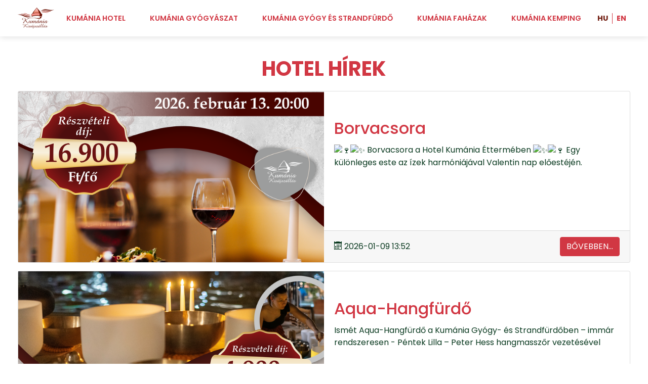

--- FILE ---
content_type: text/html; charset=UTF-8
request_url: https://kumania.hu/hotel-hirek
body_size: 24396
content:
<!doctype html>
<html class="" lang="hu" ng-app="app" data-browser="unknown">
    <head>
		
        <meta charset="utf-8">
        <meta http-equiv="x-ua-compatible" content="ie=edge">
        <title>Kumánia | Hotel hírek</title>
        <meta name="title" content="Kumánia | Hotel hírek">
        <meta name="description" content="Egyedülálló élmény az egész családnak a Kunság szívében.">
        <meta name="keywords" content="">
        <meta name="viewport" content="width=device-width, initial-scale=1">
		<link rel="icon" type="image/x-icon" href="https://kumania.hu/assets/front/favicon.ico">

		<!-- Chrome, Firefox OS and Opera -->
		<meta name="theme-color" content="#fff">

				<meta property="og:updated_time" content="1769087462" />
		<meta property="og:url" content="https://kumania.hu/hotel-hirek" />
		<meta property="og:title" content="Kumánia | Hotel hírek" />
		<meta property="og:description" content="Egyedülálló élmény az egész családnak a Kunság szívében." />

					<meta property="og:type" content="website" />
		
					<meta property="og:image" content="https://kumania.hu/images/fb-preview-img.jpg" />
		
		
		<link rel="preconnect" href="https://fonts.googleapis.com">
		<link rel="preconnect" href="https://fonts.gstatic.com" crossorigin>
		<link href="https://fonts.googleapis.com/css2?family=Poppins:wght@300;400;500;600;700;800&display=swap" rel="stylesheet">

        <link rel="stylesheet preload prefetch" type="text/css"	as="style" crossorigin="anonymous" href="https://kumania.hu/assets/front/css/modules.css?v0">
        <link rel="stylesheet preload prefetch" type="text/css"	as="style" crossorigin="anonymous" href="https://kumania.hu/assets/front/css/styles.css?v0">

		
		<script>
			window.dataLayer = window.dataLayer || [];
			function gtag(){dataLayer.push(arguments);}
			gtag('consent', 'default', {"ad_storage":"denied","ad_user_data":"denied","ad_personalization":"denied","analytics_storage":"denied"});
		</script>

		
		<!-- Google Tag Manager -->
<script>(function(w,d,s,l,i){w[l]=w[l]||[];w[l].push({'gtm.start':
new Date().getTime(),event:'gtm.js'});var f=d.getElementsByTagName(s)[0],
j=d.createElement(s),dl=l!='dataLayer'?'&l='+l:'';j.async=true;j.src=
'https://www.googletagmanager.com/gtm.js?id='+i+dl;f.parentNode.insertBefore(j,f);
})(window,document,'script','dataLayer','GTM-KVZN3F3');</script>
<!-- End Google Tag Manager --><!-- Google tag (gtag.js) --> <script async src="https://www.googletagmanager.com/gtag/js?id=G-6VEQBC6W5S"></script> <script> window.dataLayer = window.dataLayer || []; function gtag(){dataLayer.push(arguments);} gtag('js', new Date()); gtag('config', 'G-6VEQBC6W5S'); </script>

<!-- Global site tag (gtag.js) - Google Analytics -->
<script async src="https://www.googletagmanager.com/gtag/js?id=UA-31106479-1"></script>
<script>
  window.dataLayer = window.dataLayer || [];
  function gtag(){dataLayer.push(arguments);}
  gtag('js', new Date());

  gtag('config', 'UA-31106479-1');
</script>


<!-- Global site tag (gtag.js) - Google Ads: 340247123 -->
<script async src="https://www.googletagmanager.com/gtag/js?id=AW-340247123"></script>
<script>
  window.dataLayer = window.dataLayer || [];
  function gtag(){dataLayer.push(arguments);}
  gtag('js', new Date());

  gtag('config', 'AW-340247123');
</script>

<!-- Facebook Pixel Code -->
<script>
  !function(f,b,e,v,n,t,s)
  {if(f.fbq)return;n=f.fbq=function(){n.callMethod?
  n.callMethod.apply(n,arguments):n.queue.push(arguments)};
  if(!f._fbq)f._fbq=n;n.push=n;n.loaded=!0;n.version='2.0';
  n.queue=[];t=b.createElement(e);t.async=!0;
  t.src=v;s=b.getElementsByTagName(e)[0];
  s.parentNode.insertBefore(t,s)}(window, document,'script',
  'https://connect.facebook.net/en_US/fbevents.js');
  fbq('init', '248998373908008');
  fbq('track', 'PageView');
</script>
<noscript><img height="1" width="1" style="display:none"
  src="https://www.facebook.com/tr?id=248998373908008&ev=PageView&noscript=1"
/></noscript>
<!-- End Facebook Pixel Code -->

		<link rel="stylesheet" href="https://kumania.hu/assets/modules/NavigationBar/css/navigation-1/structure.css" type="text/css"><link rel="stylesheet" href="https://kumania.hu/assets/modules/NavigationBar/css/navigation-1/default.css" type="text/css"><link rel="stylesheet" href="https://kumania.hu/assets/modules/Languages/css/inline/structure.css" type="text/css"><link rel="stylesheet" href="https://kumania.hu/assets/modules/Newsletter/css/newsletter-2/structure.css" type="text/css"><link rel="stylesheet" href="https://kumania.hu/assets/modules/Map/css/embed/structure.css" type="text/css"><link rel="stylesheet" href="https://kumania.hu/assets/modules/Map/css/embed/default.css" type="text/css"><link rel="stylesheet" href="https://kumania.hu/assets/modules/Footer/css/footer-5/structure.css" type="text/css"><link rel="stylesheet" href="https://kumania.hu/assets/modules/Footer/css/footer-5/default.css" type="text/css"><link rel="stylesheet" href="https://kumania.hu/assets/modules/Article/css/intro-1/structure.css" type="text/css"><link rel="stylesheet" href="https://kumania.hu/assets/modules/Article/css/intro-1/default.css" type="text/css"><link rel="stylesheet" href="https://kumania.hu/assets/modules/Menu/css/list-group/structure.css" type="text/css"><link rel="stylesheet" href="https://kumania.hu/assets/modules/Menu/css/list-group/default.css" type="text/css"><link rel="stylesheet" href="https://kumania.hu/assets/modules/Album/css/album-1/structure.css" type="text/css"><link rel="stylesheet" href="https://kumania.hu/assets/modules/Album/css/album-1/default.css" type="text/css"><link rel="stylesheet" href="https://kumania.hu/assets/modules/CookiePopup/css/gdpr-cookie.css" type="text/css"><link rel="stylesheet" href="https://kumania.hu/assets/modules/CookiePopup/css/index/structure.css" type="text/css"><link rel="stylesheet" href="https://kumania.hu/assets/modules/CookiePopup/css/index/default.css" type="text/css"><link rel="stylesheet" href="https://kumania.hu/assets/modules/Contact/css/list/structure.css" type="text/css"><link rel="stylesheet" href="https://kumania.hu/assets/modules/Contact/css/list/default.css" type="text/css">		<script>
			document.addEventListener("DOMContentLoaded", function() {
				jQuery("body").on("gdpr:accept", function(event, data) {
					if (data.prefs && typeof gtag !== "undefined") {
						if (data.prefs.includes("marketing")) {
							gtag('consent', 'update', {
								'ad_storage': 'granted',
								'ad_user_data': 'granted',
								'ad_personalization': 'granted'
							});
						}
						if (data.prefs.includes("analytics")) {
							gtag('consent', 'update', {
								'analytics_storage': 'granted'
							});
						}
					}

					dataLayer.push({event: "cookie_consent_update"})
				});
			});
		</script>

    </head>

	<body ng-controller="main_ctrl" class=" d-flex flex-column browser-unknown subpage">

		

		

			<span ng-init='setDefaultCurrency(null)'></span>

			
			
			<div id="outdated"></div>

			<div class="loader-wrap">
				<div class="loader">
					<svg class="circular" viewBox="25 25 50 50">
						<circle class="path" cx="50" cy="50" r="20" fill="none" stroke-width="2" stroke-miterlimit="10"/>
					</svg>
				</div>
			</div>

			<div class="module module-1 module-navigation-bar  template-navigation-1 style-default load-style-default load-style-structure sticky-top  container-inner " id="module_1">
					<div class="container">
					<div class="module-inner ">
				
												<div class="module-body">
					<div class="responsive-menu navbar">
    <div class="responsive-menu-inner">
        <div class="close-wrap">
            <i class="icon-cross" onClick="closeMenu()"></i>
        </div>
        <div class="resp-logo-wrap">
            <a class="navbar-brand" href="https://kumania.hu" class="logo-colored">
                <?xml version="1.0" encoding="utf-8"?>
<!-- Generator: Adobe Illustrator 25.2.1, SVG Export Plug-In . SVG Version: 6.00 Build 0)  -->
<svg version="1.1" id="Layer_1" xmlns="http://www.w3.org/2000/svg" xmlns:xlink="http://www.w3.org/1999/xlink" x="0px" y="0px"
	 viewBox="0 0 311.7 182.2" style="enable-background:new 0 0 311.7 182.2;" xml:space="preserve">
<style type="text/css">
	.st0{fill-rule:evenodd;clip-rule:evenodd;fill:#6F190C;}
	.st1{fill-rule:evenodd;clip-rule:evenodd;fill:#BF5448;}
	.st2{fill-rule:evenodd;clip-rule:evenodd;fill:#9D3326;}
	.st3{clip-path:url(#SVGID_2_);fill:url(#SVGID_3_);}
	.st4{fill-rule:evenodd;clip-rule:evenodd;fill:#F28F86;}
	.st5{fill:#6F190C;}
</style>
<g>
	<path class="st0" d="M181,75.2c29.4-1.6,29.7,18.7,1.1,20.5c-25.2,1.6-56-19.7-102.7,3.3c32.6-26.3,81.3-0.5,108.8-11.7
		C191.9,86,196.8,76.7,181,75.2"/>
	<path class="st0" d="M163.2,0c7.8,10.4,18.7,20.9,26.5,31.3c7.8,10.4,12.6,20.9,14,31.3c-13.5,0-27,0-40.5,0c-13.5,0-27,0-40.5,0
		c1.4-10.4,6.9-21.5,14.8-31.9C145.2,20.3,155.3,10.4,163.2,0"/>
	<path class="st1" d="M204,46.6c24.6-18.9,31.9-1.1,63.8-6.5C236.1,52.8,237.2,33.6,204,46.6"/>
	<path class="st2" d="M200,38.6c34.6-26.6,44.8-1.5,89.8-9.1C245.1,47.3,246.6,20.4,200,38.6"/>
	<path class="st0" d="M196,30.6c44.6-34.3,57.8-2,115.7-11.7C254.1,41.8,256.1,7.2,196,30.6"/>
	<path class="st1" d="M111.2,58.5c-28.3,12.7-31.3-6.4-63.6-8.6C81.4,45,75.9,63.3,111.2,58.5"/>
	<path class="st2" d="M113.2,67.2c-39.8,17.8-43.9-9-89.4-12.1C71.4,48.2,63.7,74,113.2,67.2"/>
	<path class="st0" d="M115.2,75.9C63.9,98.9,58.6,64.4,0,60.3C61.4,51.5,51.4,84.7,115.2,75.9"/>
	<g>
		<defs>
			<path id="SVGID_1_" d="M162.9,3.1c10.3,12,20.3,42.1,22.1,59.5c-10.1,0-12,0.5-22.1,0.5c-10.1,0-23.7,0-33.8,0
				c1-9.8,5.2-20.1,11-29.9C146,23.5,157,12.9,162.9,3.1"/>
		</defs>
		<clipPath id="SVGID_2_">
			<use xlink:href="#SVGID_1_"  style="overflow:visible;"/>
		</clipPath>
		
			<linearGradient id="SVGID_3_" gradientUnits="userSpaceOnUse" x1="-14.2413" y1="203.9727" x2="-13.2413" y2="203.9727" gradientTransform="matrix(0 -60.0248 55.8754 0 -11240.0391 -791.6586)">
			<stop  offset="0" style="stop-color:#DF785F"/>
			<stop  offset="0.32" style="stop-color:#DF785F"/>
			<stop  offset="0.67" style="stop-color:#F7B5AD"/>
			<stop  offset="1" style="stop-color:#F7B5AD"/>
		</linearGradient>
		<rect x="129.1" y="3.1" class="st3" width="55.9" height="60"/>
	</g>
	<path class="st0" d="M209.5,57.1l-3.3,23.2c-0.5-4.3-19.9-9.9-43-9.9c-23.2,0-41.5,5.4-43,9.6l-3.3-22.8c2.1-6,27.3-11.5,46.1-11.7
		C181.9,45.2,207.2,51.5,209.5,57.1"/>
	<path class="st4" d="M187.9,50.4c-4.3-1-8.8-1.7-13.1-2.2c-4.5-0.5-9.2-0.8-13.7-0.7c-4.5,0.1-8.9,0.5-13.4,1
		c-6.6,0.9-13.6,2.2-20,4.2c-2.3,0.7-4.7,1.6-6.8,2.7c-0.4,0.2-1.5,0.8-2.1,1.4l2.4,15.2c3.4-1.6,7.3-2.7,9.7-3.3
		c9.7-2.5,20.4-3.5,30.5-3.7c8.1-0.1,16.7,0.5,24.8,1.9L187.9,50.4z"/>
	<path class="st5" d="M243.8,123.5c-3.8,6.6-7,9.9-9.6,9.9c-3.4,0-5-2.2-5-6.5c0-3.9,2.1-7.7,6.2-11.4c2.7-2.5,5.7-3.7,9-3.7
		c1.8,0,3.6,0.4,5.4,1.2l0.3,0.5v0.1c0,0.5-0.2,1.5-0.7,3c-0.2,0.7-0.4,1.4-0.6,1.9l-2.8,9.5c0,0,0,0.1-0.1,0.2
		c-0.2,0.9-0.3,1.5-0.3,2c0,0.8,0.4,1.2,1.1,1.2c1.8,0,6.1-5,13.1-14.9c0.1,0.3,0.2,0.6,0.2,0.8c0,0.6-0.6,1.8-1.9,3.6l-0.3,0.4
		l-0.4,0.5c-5.8,7.8-9.9,11.6-12.3,11.6c-2,0-3.1-1-3.1-3C242,129.3,242.6,127,243.8,123.5 M246.8,114.1c-0.7-0.6-1.6-1-2.8-1
		c-2,0-4.1,1.6-6.4,4.8c-3.1,4.3-4.6,7.9-4.6,10.8c0,1.8,0.6,2.7,1.9,2.7c1.9,0,4.3-2.5,7.1-7.4
		C243.7,121.1,245.2,117.8,246.8,114.1z M216.2,125.6l3.9-12.1c0.2-0.6,0.6-1,1.2-1.1l2.3-0.4h0.2c0.3,0,0.5,0.1,0.5,0.4
		c0,0.2,0,0.3-0.1,0.3l-4.2,13c-0.7,2.1-1,3.4-1,4c0,1.2,0.5,1.8,1.5,1.8c2.4,0,7.1-5.1,14.2-15.4c0.1,0.4,0.1,0.6,0.1,0.8
		c0,0.9-0.9,2.6-2.7,5.1l-0.6,0.9c-5.1,7-9.3,10.5-12.6,10.5c-2.4,0-3.6-1.3-3.6-3.8C215.3,128.7,215.6,127.4,216.2,125.6z
		 M225.5,106.8c-0.6,0-1.3-0.2-2.1-0.5c-1-0.4-1.4-0.9-1.4-1.4c0-0.3,0.2-0.9,0.7-1.7c0.4-0.9,0.8-1.3,1-1.3c0.2,0,0.5,0.1,1,0.4
		l0.9,0.6c0.1,0.1,0.3,0.1,0.5,0.2c0.6,0.3,0.9,0.6,0.9,0.9C226.8,105.9,226.4,106.8,225.5,106.8z M186.5,131.9l5.5-17.8
		c0.3-0.9,0.8-1.5,1.4-1.7l2.1-0.5c0.2,0,0.3,0,0.4,0c0.3,0,0.5,0.2,0.5,0.5c0,0.2,0,0.3-0.1,0.4l-4.2,13.3
		c6.1-9.5,10.7-14.2,13.7-14.2c1,0,1.8,0.3,2.4,1c0.6,0.7,1,1.5,1,2.4c0,1-0.5,3-1.6,6.1c-0.1,0.2-0.2,0.7-0.5,1.3
		c-1.4,3.9-2,6.2-2,7c0,0.7,0.4,1,1.2,1c1.7,0,6-4.8,12.9-14.4c0.1,0.2,0.2,0.5,0.2,0.7c0,0.8-1.1,2.8-3.4,5.7
		c-0.2,0.3-0.6,0.7-1.1,1.4c-4.6,6.1-8.1,9.1-10.3,9.1c-1.1,0-1.9-0.4-2.6-1.1c-0.7-0.7-1-1.6-1-2.7c0-0.8,0.6-2.9,1.7-6.2l1-3
		c1-2.9,1.5-4.5,1.5-5c0-0.6-0.3-0.9-1-0.9c-1.6,0-4.5,2.9-8.7,8.8c-1.9,2.7-3.3,5.1-4.3,7.2c-0.1,0.1-0.2,0.4-0.4,0.9
		c-0.3,0.9-0.8,1.4-1.4,1.5l-2.3,0.4h-0.3c-0.4,0-0.5-0.2-0.5-0.5C186.3,132.4,186.4,132.1,186.5,131.9z M183,104.6l-8.4,4.9h-1.7
		l8.4-7.4c0.7-0.7,1.4-1,1.9-1c0.9,0,1.4,0.5,1.4,1.5C184.6,103.4,184.1,104,183,104.6z M175.5,123.5c-3.8,6.6-7,9.9-9.6,9.9
		c-3.4,0-5-2.2-5-6.5c0-3.9,2.1-7.7,6.2-11.4c2.7-2.5,5.7-3.7,9-3.7c1.8,0,3.6,0.4,5.4,1.2l0.3,0.5v0.1c0,0.5-0.2,1.5-0.7,3
		c-0.2,0.7-0.4,1.4-0.6,1.9l-2.8,9.5c0,0,0,0.1-0.1,0.2c-0.2,0.9-0.3,1.5-0.3,2c0,0.8,0.4,1.2,1.1,1.2c1.8,0,6.1-5,13.1-14.9
		c0.1,0.3,0.2,0.6,0.2,0.8c0,0.6-0.6,1.8-1.9,3.6l-0.3,0.4l-0.4,0.5c-5.8,7.8-9.9,11.6-12.3,11.6c-2,0-3.1-1-3.1-3
		C173.7,129.3,174.3,127,175.5,123.5z M178.5,114.1c-0.7-0.6-1.6-1-2.8-1c-2,0-4.1,1.6-6.4,4.8c-3.1,4.3-4.6,7.9-4.6,10.8
		c0,1.8,0.6,2.7,1.9,2.7c1.9,0,4.3-2.5,7.1-7.4C175.4,121.1,176.9,117.8,178.5,114.1z M121.1,132l5.6-18.4c0.2-0.5,0.5-0.9,0.9-1
		l2.5-0.5h0.2c0.4,0,0.6,0.2,0.6,0.5c0,0.2,0,0.3-0.1,0.4l-3.8,12.5c2.1-3.8,3.8-6.5,5-8.1c2.7-3.6,5.1-5.5,7.2-5.5
		c2.2,0,3.3,1,3.3,2.9c0,1.3-0.9,4.9-2.8,10.9c5.5-9.1,9.8-13.6,12.9-13.6c2.1,0,3.1,1.2,3.1,3.5c0,1-0.5,2.9-1.4,5.5
		c-1,2.8-1.8,5.1-2.2,6.9c-0.2,0.8-0.3,1.4-0.3,1.7c0,0.9,0.5,1.4,1.4,1.4c1.3,0,3.7-2.2,7.1-6.6c0.9-1.2,2.9-3.9,5.9-8.1
		c0.1,0.3,0.1,0.6,0.1,0.8c0,1-0.9,2.8-2.8,5.2l-0.3,0.4c-3.7,4.8-6.2,7.7-7.4,8.8c-1.6,1.3-3.1,1.9-4.5,1.9c-0.9,0-1.7-0.3-2.3-1
		c-0.6-0.7-0.9-1.4-0.9-2.4c0-1.3,0.6-3.7,1.7-7.1c0.1-0.2,0.2-0.5,0.3-1c0.3-0.8,0.7-1.9,1.1-3.2c0.7-1.8,1-2.9,1-3.4
		c0-0.8-0.4-1.2-1.2-1.2c-1.9,0-5.1,3.8-9.6,11.4c-0.5,0.9-1.2,2.2-2.1,4c-1.1,2.1-1.9,3.2-2.3,3.3l-2.2,0.4h-0.2
		c-0.4,0-0.6-0.1-0.6-0.3c0-0.3,0-0.6,0.1-0.9l4.1-14.8c0-0.1,0.1-0.2,0.1-0.3c0.2-0.9,0.4-1.5,0.4-1.9c0-0.7-0.3-1.1-1.1-1.1
		c-1.9,0-4.9,3.6-8.9,10.8c-0.9,1.7-2.3,4.4-4.4,7.9l-2.7,0.5h-0.2c-0.3,0-0.4-0.2-0.4-0.5C121,132.5,121.1,132.3,121.1,132z
		 M94.7,126.5l4.2-12.9c0.2-0.5,0.3-0.7,0.4-0.7c0.2-0.2,0.4-0.4,0.7-0.4l2.5-0.5h0.2c0.3,0,0.5,0.1,0.5,0.4c0,0.1,0,0.2-0.1,0.3
		c0,0.1-0.1,0.2-0.1,0.3l-4.9,14.2c-0.4,1.1-0.5,2-0.5,2.7c0,0.8,0.4,1.2,1.1,1.2c1.3,0,3.4-1.9,6.5-5.8c1.9-2.4,3.7-4.9,5.4-7.5
		c0.3-0.7,0.9-1.7,1.5-3.1c0.7-1.5,1.4-2.3,1.9-2.4l2.3-0.5h0.2c0.3,0,0.5,0.2,0.5,0.5c0,0.1,0,0.3-0.1,0.5l-4.8,14.1
		c-0.4,1.1-0.6,2-0.6,2.7c0,0.9,0.4,1.3,1.2,1.3c2,0,6.4-5.1,13.2-15.4c0.2,0.3,0.2,0.6,0.2,0.8c0,0.9-1.1,2.9-3.2,5.9l-0.4,0.5
		c-5,7-8.9,10.5-11.5,10.5c-2.2,0-3.3-1.2-3.3-3.6c0-1.4,1-4.8,3-10.3c-6.2,9.3-10.9,13.9-14,13.9c-2.1,0-3.2-1.1-3.2-3.3
		C93.9,129.4,94.2,128.1,94.7,126.5z M67.4,114c1.5-0.7,2.8-1.1,3.8-1.1c2.6,0,4.9,2.1,6.8,6.3c0.6,1.2,1.3,3,2.2,5.3
		c1.8,4.6,3.5,6.9,5.1,6.9c2.5,0,7.1-5,13.8-15.1c0.2,0.3,0.4,0.6,0.4,0.9c0,0.9-1.7,3.5-5,7.8c-4.4,5.6-8,8.5-10.7,8.5
		c-2.5,0-5-2.8-7.6-8.5c-0.1-0.2-0.3-0.6-0.5-1.2l-0.9-1.9c-2-4.4-3.7-6.6-5.2-6.6c-0.9,0-2.5,0.7-4.6,2l-0.2-0.2
		C68,107.5,78,99.4,84,95.6c4.9-3.2,12.2-5.8,13.6-5.8c0.3,0-4.3,3.7-4.8,3.9C81,98.5,73,105.3,67.4,114z M62.1,109.6
		c1.2-5.5,1.8-9,1.8-10.6c0-5.2-3.8-7.8-11.3-7.8c-3,0-5.6,0.5-7.7,1.4c-2.9,1.3-4.3,3.2-4.3,5.9c0,2,0.9,3.5,2.7,4.5
		c1.4,0.8,3.2,1.2,5.4,1.2c1.7,0,3.9-0.3,6.5-0.8l0.5,0.2l0.2,0.6l-0.3,0.3c-2.7,0.7-5.3,1.1-7.8,1.1c-2.7,0-4.9-0.5-6.8-1.5
		c-2.4-1.3-3.6-3.1-3.6-5.5c0-3.1,1.9-5.4,5.6-6.9c2.8-1.1,5.9-1.7,9.6-1.7c17,0,17.7,11,12.4,23.3c-2.1,4.8-4.4,8.9-7.2,12.2
		c-3.8,4.7-7.8,7.7-12,8.9l-0.2-0.2C46.7,126.4,52.3,118.2,62.1,109.6z M61.8,111.7c-6.6,5-10.3,11.3-11.3,18.8
		C55.8,127.8,59.6,121.5,61.8,111.7z"/>
	<path class="st5" d="M246.8,169.5c-0.7,0.3-1.5,0.6-2.1,0.7c-0.7,0.2-1.4,0.2-2,0.2c-1.3,0-2.4-0.2-3.2-0.7c-0.8-0.4-1.2-1-1.2-1.7
		c0-0.5,0.2-1,0.7-1.3c0.5-0.4,1.1-0.5,1.8-0.5c0.2,0,0.4,0,0.6,0c0.2,0,0.4,0.1,0.6,0.2v0.2c-0.3,0.2-0.5,0.4-0.7,0.6
		c-0.2,0.3-0.2,0.5-0.2,0.8c0,0.4,0.2,0.8,0.7,1.1c0.4,0.3,1,0.4,1.7,0.4c1.1,0,2-0.3,2.7-0.8c0.7-0.5,1.1-1.2,1.1-2
		c0-0.5-0.2-1-0.5-1.4c-0.3-0.4-1.1-1.1-2.2-1.9c-1.4-1-2.3-1.8-2.7-2.3c-0.4-0.5-0.6-1-0.6-1.6c0-1.1,0.7-2.1,2-3
		c1.3-0.9,2.9-1.3,4.7-1.3c1.1,0,1.8,0.2,2.4,0.5c0.5,0.3,0.8,0.8,0.8,1.5c0,0.5-0.3,1-0.9,1.4c-0.6,0.4-1.3,0.7-2.2,0.7l-0.2-0.2
		c0.3-0.2,0.5-0.5,0.6-0.8c0.1-0.3,0.2-0.6,0.2-0.9c0-0.4-0.2-0.7-0.5-0.9c-0.3-0.2-0.8-0.4-1.4-0.4c-0.9,0-1.6,0.2-2.1,0.6
		c-0.5,0.4-0.8,0.9-0.8,1.5c0,0.8,0.8,1.7,2.4,2.8c0.5,0.4,1,0.7,1.3,0.9c0.8,0.6,1.4,1.2,1.7,1.7c0.4,0.6,0.6,1.1,0.6,1.7
		c0,0.4-0.1,0.9-0.3,1.3c-0.2,0.4-0.5,0.8-1,1.3c1.2-0.2,2.5-1.1,4.2-2.9c1.6-1.7,3.4-4.1,5.3-7.2c0.1,0.1,0.1,0.1,0.1,0.2
		c0,0.1,0,0.2,0,0.3c0,0.4-0.2,1-0.6,1.7c-0.4,0.7-1,1.6-1.8,2.7c-1.7,2.2-3.2,3.8-4.6,4.8C249.8,168.7,248.4,169.3,246.8,169.5
		 M235.8,150.3l-6.1,3.4h-1.2l6.1-5.1c0.3-0.2,0.5-0.4,0.8-0.5c0.2-0.1,0.4-0.2,0.6-0.2c0.3,0,0.6,0.1,0.7,0.3
		c0.2,0.2,0.3,0.5,0.3,0.8c0,0.2-0.1,0.5-0.3,0.7C236.6,149.9,236.3,150.1,235.8,150.3z M230.4,163.5c-1.4,2.4-2.7,4.2-3.8,5.3
		c-1.1,1.1-2.2,1.6-3.2,1.6c-1.1,0-2-0.4-2.7-1.2c-0.7-0.8-1-1.9-1-3.3c0-1.3,0.4-2.6,1.2-4c0.8-1.4,1.9-2.7,3.3-3.9
		c1-0.8,2-1.5,3.1-1.9c1.1-0.4,2.2-0.7,3.4-0.7c0.7,0,1.3,0.1,2,0.2c0.6,0.1,1.3,0.3,1.9,0.6l0.2,0.3v0.1c0,0.3-0.2,1-0.5,2.1
		c-0.2,0.6-0.3,1-0.4,1.3l-2,6.6c0,0,0,0.1,0,0.1c-0.1,0.6-0.2,1.1-0.2,1.4c0,0.2,0.1,0.4,0.3,0.6c0.2,0.2,0.4,0.3,0.6,0.3
		c0.7,0,1.7-0.8,3.1-2.3c1.4-1.5,3.5-4.2,6.3-8c0,0.1,0.1,0.2,0.1,0.3c0,0.1,0,0.2,0,0.3c0,0.5-0.5,1.3-1.4,2.5l-0.2,0.3l-0.3,0.3
		c-4.2,5.4-7.1,8.1-8.9,8.1c-0.7,0-1.3-0.2-1.6-0.5c-0.4-0.3-0.6-0.9-0.6-1.6c0-0.4,0.1-0.9,0.3-1.7
		C229.6,165.8,229.9,164.8,230.4,163.5z M232.5,156.9c-0.2-0.2-0.5-0.4-0.9-0.5c-0.4-0.1-0.7-0.2-1.1-0.2c-0.7,0-1.4,0.3-2.2,0.8
		c-0.8,0.6-1.6,1.4-2.4,2.5c-1.1,1.5-1.9,2.8-2.5,4.1c-0.6,1.3-0.8,2.4-0.8,3.4c0,0.6,0.1,1,0.4,1.4c0.2,0.3,0.6,0.5,1,0.5
		c1,0,2.3-1.1,3.9-3.2C229.4,163.6,231,160.6,232.5,156.9z M211.8,161.6c-0.1,0.7-0.3,1.4-0.3,2c-0.1,0.6-0.1,1.2-0.1,1.6
		c0,1.3,0.2,2.2,0.5,2.8c0.3,0.6,0.9,0.9,1.7,0.9c1,0,2.3-0.8,3.9-2.4c1.6-1.6,3.7-4.3,6.4-8.2c0,0.1,0.1,0.2,0.1,0.4
		c0,0.1,0,0.2,0,0.4c0,0.2-0.2,0.7-0.6,1.4c-0.4,0.7-1,1.5-1.8,2.6c-1.9,2.6-3.6,4.4-5.1,5.7c-1.5,1.2-2.8,1.8-4,1.8
		c-1.3,0-2.2-0.5-3-1.4c-0.7-0.9-1.1-2.2-1.1-3.9c0-0.8,0.1-2,0.4-3.4c0.3-1.5,0.6-3.2,1.1-5.3c0.4-1.7,0.9-3.4,1.6-5
		c0.6-1.7,1.4-3.4,2.3-5.2c0.8-1.5,1.5-2.8,2.3-3.8c0.8-1.1,1.4-1.8,2-2.2l0.3,0c0.3,0.2,0.5,0.6,0.6,1.1c0.1,0.5,0.2,1.2,0.2,2
		c0,3-0.6,6-1.9,9.1C216.1,155.5,214.2,158.6,211.8,161.6z M212,159.9c1.6-2.1,2.8-4.1,3.6-6.1c0.8-2,1.2-4,1.2-5.9
		c0-0.5,0-1.1-0.1-1.8c-0.1-0.7-0.2-1.4-0.3-2.1c-1.1,2.1-2.1,4.6-2.8,7.3C212.8,153.9,212.3,156.8,212,159.9z M197.8,161.6
		c-0.1,0.7-0.3,1.4-0.3,2c-0.1,0.6-0.1,1.2-0.1,1.6c0,1.3,0.2,2.2,0.5,2.8c0.3,0.6,0.9,0.9,1.7,0.9c1,0,2.3-0.8,3.9-2.4
		c1.6-1.6,3.7-4.3,6.4-8.2c0,0.1,0.1,0.2,0.1,0.4c0,0.1,0,0.2,0,0.4c0,0.2-0.2,0.7-0.6,1.4c-0.4,0.7-1,1.5-1.8,2.6
		c-1.9,2.6-3.6,4.4-5.1,5.7c-1.5,1.2-2.8,1.8-4,1.8c-1.3,0-2.2-0.5-3-1.4c-0.7-0.9-1.1-2.2-1.1-3.9c0-0.8,0.1-2,0.4-3.4
		c0.3-1.5,0.6-3.2,1.1-5.3c0.4-1.7,0.9-3.4,1.6-5c0.6-1.7,1.4-3.4,2.3-5.2c0.8-1.5,1.5-2.8,2.3-3.8c0.8-1.1,1.4-1.8,2-2.2l0.3,0
		c0.3,0.2,0.5,0.6,0.6,1.1c0.1,0.5,0.2,1.2,0.2,2c0,3-0.6,6-1.9,9.1C202.1,155.5,200.2,158.6,197.8,161.6z M198,159.9
		c1.6-2.1,2.8-4.1,3.6-6.1c0.8-2,1.2-4,1.2-5.9c0-0.5,0-1.1-0.1-1.8c-0.1-0.7-0.2-1.4-0.3-2.1c-1.1,2.1-2.1,4.6-2.8,7.3
		C198.8,153.9,198.3,156.8,198,159.9z M189.6,150.3l-6.1,3.4h-1.2l6.1-5.1c0.3-0.2,0.5-0.4,0.8-0.5c0.2-0.1,0.4-0.2,0.6-0.2
		c0.3,0,0.6,0.1,0.7,0.3c0.2,0.2,0.3,0.5,0.3,0.8c0,0.2-0.1,0.5-0.3,0.7C190.3,149.9,190,150.1,189.6,150.3z M184.1,163.5
		c-1.4,2.4-2.7,4.2-3.8,5.3c-1.1,1.1-2.2,1.6-3.2,1.6c-1.1,0-2-0.4-2.7-1.2c-0.7-0.8-1-1.9-1-3.3c0-1.3,0.4-2.6,1.2-4
		c0.8-1.4,1.9-2.7,3.3-3.9c1-0.8,2-1.5,3.1-1.9c1.1-0.4,2.2-0.7,3.4-0.7c0.7,0,1.3,0.1,2,0.2c0.6,0.1,1.3,0.3,1.9,0.6l0.2,0.3v0.1
		c0,0.3-0.2,1-0.5,2.1c-0.2,0.6-0.3,1-0.4,1.3l-2,6.6c0,0,0,0.1,0,0.1c-0.1,0.6-0.2,1.1-0.2,1.4c0,0.2,0.1,0.4,0.3,0.6
		c0.2,0.2,0.4,0.3,0.6,0.3c0.7,0,1.7-0.8,3.1-2.3c1.4-1.5,3.5-4.2,6.3-8c0,0.1,0.1,0.2,0.1,0.3c0,0.1,0,0.2,0,0.3
		c0,0.5-0.5,1.3-1.4,2.5l-0.2,0.3l-0.3,0.3c-4.2,5.4-7.1,8.1-8.9,8.1c-0.7,0-1.3-0.2-1.6-0.5c-0.4-0.3-0.6-0.9-0.6-1.6
		c0-0.4,0.1-0.9,0.3-1.7C183.4,165.8,183.7,164.8,184.1,163.5z M186.3,156.9c-0.2-0.2-0.5-0.4-0.9-0.5c-0.4-0.1-0.7-0.2-1.1-0.2
		c-0.7,0-1.4,0.3-2.2,0.8c-0.8,0.6-1.6,1.4-2.4,2.5c-1.1,1.5-1.9,2.8-2.5,4.1c-0.6,1.3-0.8,2.4-0.8,3.4c0,0.6,0.1,1,0.4,1.4
		c0.2,0.3,0.6,0.5,1,0.5c1,0,2.3-1.1,3.9-3.2C183.2,163.6,184.7,160.6,186.3,156.9z M159.9,169.3c-0.4,0.5-0.6,0.8-0.9,0.9
		c-0.2,0.1-0.5,0.2-0.7,0.2c-0.1,0-0.2,0-0.3,0c-0.1,0-0.1-0.1-0.1-0.1c0-0.1,0-0.1,0-0.2c0-0.1,0-0.1,0.1-0.2l1.4-2.7
		c0.1-0.2,0.2-0.3,0.3-0.4c0.1-0.1,0.3-0.1,0.4-0.1c0,0,0.1,0,0.2,0c0.1,0,0.2,0,0.2,0l7.6-7.9c-1.3-0.3-2.3-0.5-2.8-0.6
		c-0.5-0.1-1-0.1-1.3-0.1c-0.7,0-1.2,0.3-1.6,1c-0.4,0.7-0.7,1-0.9,1c-0.3,0-0.4,0-0.5-0.1c-0.1-0.1-0.2-0.2-0.2-0.3
		c0-0.2,0.1-0.5,0.3-0.9c0.2-0.4,0.3-0.7,0.4-0.9c0-0.1,0.1-0.3,0.2-0.5c0.4-1.3,1-1.9,1.8-1.9c0.3,0,1.2,0.1,2.7,0.4
		c1.5,0.3,2.9,0.5,4.2,0.6l0.1-0.1c0.6-0.7,1.1-1.1,1.4-1.1c0.2,0,0.3,0,0.4,0.1c0.1,0,0.1,0.1,0.1,0.2c0,0.1-0.1,0.2-0.2,0.4
		c-0.1,0.1-0.3,0.4-0.6,0.7l-10.1,10.4l0.7,0.1c3.2,0.7,5,1.1,5.6,1.1c0.9,0,2-0.6,3.2-1.8c1.2-1.2,3.3-3.8,6.2-7.9
		c0.1,0.1,0.1,0.3,0.1,0.4c0,0.1,0,0.3,0,0.4c0,0.4-1,2-3,4.5l-0.2,0.2c-1.9,2.5-3.5,4.2-4.6,5.1c-1.1,0.9-2.2,1.3-3.2,1.3
		c-0.4,0-1.3-0.2-2.7-0.5C162.3,169.7,161,169.5,159.9,169.3z M150.5,169.5c-0.7,0.3-1.5,0.6-2.1,0.7c-0.7,0.2-1.4,0.2-2,0.2
		c-1.3,0-2.4-0.2-3.2-0.7c-0.8-0.4-1.2-1-1.2-1.7c0-0.5,0.2-1,0.7-1.3c0.5-0.4,1.1-0.5,1.8-0.5c0.2,0,0.4,0,0.6,0
		c0.2,0,0.4,0.1,0.6,0.2v0.2c-0.3,0.2-0.5,0.4-0.7,0.6c-0.2,0.3-0.2,0.5-0.2,0.8c0,0.4,0.2,0.8,0.7,1.1c0.4,0.3,1,0.4,1.7,0.4
		c1.1,0,2-0.3,2.7-0.8c0.7-0.5,1.1-1.2,1.1-2c0-0.5-0.2-1-0.5-1.4c-0.3-0.4-1.1-1.1-2.2-1.9c-1.4-1-2.3-1.8-2.7-2.3
		c-0.4-0.5-0.6-1-0.6-1.6c0-1.1,0.7-2.1,2-3c1.3-0.9,2.9-1.3,4.7-1.3c1.1,0,1.8,0.2,2.4,0.5c0.5,0.3,0.8,0.8,0.8,1.5
		c0,0.5-0.3,1-0.9,1.4c-0.6,0.4-1.3,0.7-2.2,0.7l-0.2-0.2c0.3-0.2,0.5-0.5,0.6-0.8c0.1-0.3,0.2-0.6,0.2-0.9c0-0.4-0.2-0.7-0.5-0.9
		c-0.3-0.2-0.8-0.4-1.4-0.4c-0.9,0-1.6,0.2-2.1,0.6c-0.5,0.4-0.8,0.9-0.8,1.5c0,0.8,0.8,1.7,2.4,2.8c0.5,0.4,1,0.7,1.3,0.9
		c0.8,0.6,1.4,1.2,1.7,1.7c0.4,0.6,0.6,1.1,0.6,1.7c0,0.4-0.1,0.9-0.3,1.3c-0.2,0.4-0.5,0.8-1,1.3c1.2-0.2,2.5-1.1,4.2-2.9
		c1.6-1.7,3.4-4.1,5.3-7.2c0.1,0.1,0.1,0.1,0.1,0.2c0,0.1,0,0.2,0,0.3c0,0.4-0.2,1-0.6,1.7c-0.4,0.7-1,1.6-1.8,2.7
		c-1.7,2.2-3.2,3.8-4.6,4.8C153.6,168.7,152.1,169.3,150.5,169.5z M133.2,172.9l-0.4,1.4c-1.5,4.9-2.3,7.5-2.6,7.8l-0.1,0
		c-0.2-0.3-0.3-0.8-0.4-1.2c-0.1-0.5-0.1-1-0.1-1.6c0-2.1,0.2-4,0.7-5.6c0.4-1.6,1-2.9,1.8-3.8c0.1-0.8,0.2-1.6,0.3-2.5
		c0.2-0.9,0.4-1.8,0.7-2.8l2.3-8.2c0.1-0.3,0.2-0.5,0.3-0.6c0.1-0.1,0.3-0.2,0.4-0.2l1.7-0.3h0.2c0.2,0,0.3,0,0.3,0.1
		c0.1,0,0.1,0.1,0.1,0.2c0,0,0,0.1-0.1,0.3c0,0.1,0,0.1,0,0.1l-4.8,15.6c1.4-0.9,3.1-2.4,5.2-4.6c2.1-2.2,4.5-5,7.3-8.5
		c0,0,0,0,0,0.1c0,0.2,0.1,0.3,0.1,0.4c0,0.4-0.2,0.9-0.5,1.4c-0.3,0.5-1,1.4-2,2.5c-2.3,2.7-4.3,4.9-5.9,6.4
		C136.1,170.9,134.6,172.1,133.2,172.9z M139.6,151.8c-0.6,0-1.1-0.1-1.7-0.5c-0.6-0.3-0.9-0.6-0.9-0.9c0-0.2,0.2-0.6,0.5-1.2
		c0.3-0.6,0.6-0.9,0.7-0.9c0.2,0,0.4,0.1,0.7,0.3c0.3,0.2,0.5,0.3,0.7,0.4c0.1,0,0.1,0.1,0.3,0.1c0.4,0.2,0.6,0.4,0.6,0.6
		c0,0.7-0.1,1.2-0.2,1.5C140.2,151.7,140,151.8,139.6,151.8z M127.9,150.3l-6.1,3.4h-1.2l6.1-5.1c0.3-0.2,0.5-0.4,0.8-0.5
		c0.2-0.1,0.4-0.2,0.6-0.2c0.3,0,0.6,0.1,0.7,0.3c0.2,0.2,0.3,0.5,0.3,0.8c0,0.2-0.1,0.5-0.3,0.7
		C128.6,149.9,128.3,150.1,127.9,150.3z M112.2,165.5l3.1-8.9c0,0,0-0.1,0-0.1c0.2-0.4,0.4-0.7,0.8-0.7l1.8-0.3h0.2
		c0.1,0,0.2,0,0.3,0.1c0.1,0,0.1,0.1,0.1,0.2c0,0,0,0.1-0.1,0.3c0,0.1,0,0.1,0,0.1l-3.5,9.9c-0.1,0.4-0.2,0.7-0.3,1.1
		c-0.1,0.3-0.1,0.6-0.1,0.8c0,0.2,0.1,0.5,0.2,0.6c0.1,0.2,0.3,0.2,0.6,0.2c0.7,0,1.8-0.9,3.4-2.6c1.6-1.7,3.3-3.9,5.1-6.7
		c0.4-0.5,0.8-1.3,1.2-2.3c0.4-0.9,0.9-1.5,1.3-1.6l1.7-0.3h0.1c0.1,0,0.2,0,0.3,0.1c0.1,0.1,0.1,0.1,0.1,0.2c0,0,0,0.1,0,0.1
		c0,0,0,0.1-0.1,0.2l-3.5,9.8c-0.1,0.4-0.2,0.7-0.3,1.1c-0.1,0.3-0.1,0.6-0.1,0.8c0,0.2,0.1,0.5,0.3,0.6c0.2,0.2,0.4,0.3,0.6,0.3
		c0.7,0,1.9-0.8,3.4-2.5c1.5-1.7,3.6-4.4,6.2-8.2c0.1,0.1,0.1,0.2,0.1,0.3c0,0.1,0,0.2,0,0.3c0,0.6-0.8,2-2.3,4.1l-0.3,0.4
		c-1.8,2.4-3.4,4.2-4.8,5.4c-1.4,1.2-2.6,1.8-3.5,1.8c-0.7,0-1.3-0.2-1.7-0.7c-0.4-0.5-0.7-1.1-0.7-1.8c0-0.5,0.2-1.3,0.5-2.5
		c0.3-1.1,0.9-2.7,1.7-4.7c-2.4,3.4-4.4,5.9-6,7.4c-1.6,1.5-2.9,2.2-4.1,2.2c-0.8,0-1.3-0.2-1.7-0.6c-0.4-0.4-0.6-1-0.6-1.7
		c0-0.3,0-0.6,0.1-1C111.8,166.7,112,166.1,112.2,165.5z M103.7,169.5c-0.7,0.3-1.5,0.6-2.1,0.7c-0.7,0.2-1.4,0.2-2,0.2
		c-1.3,0-2.4-0.2-3.2-0.7c-0.8-0.4-1.2-1-1.2-1.7c0-0.5,0.2-1,0.7-1.3c0.5-0.4,1.1-0.5,1.8-0.5c0.2,0,0.4,0,0.6,0
		c0.2,0,0.4,0.1,0.6,0.2v0.2c-0.3,0.2-0.5,0.4-0.7,0.6c-0.2,0.3-0.2,0.5-0.2,0.8c0,0.4,0.2,0.8,0.7,1.1c0.4,0.3,1,0.4,1.7,0.4
		c1.1,0,2-0.3,2.7-0.8c0.7-0.5,1.1-1.2,1.1-2c0-0.5-0.2-1-0.5-1.4c-0.3-0.4-1.1-1.1-2.2-1.9c-1.4-1-2.3-1.8-2.7-2.3
		c-0.4-0.5-0.6-1-0.6-1.6c0-1.1,0.7-2.1,2-3c1.3-0.9,2.9-1.3,4.7-1.3c1.1,0,1.8,0.2,2.4,0.5c0.5,0.3,0.8,0.8,0.8,1.5
		c0,0.5-0.3,1-0.9,1.4c-0.6,0.4-1.3,0.7-2.2,0.7l-0.2-0.2c0.3-0.2,0.5-0.5,0.6-0.8c0.1-0.3,0.2-0.6,0.2-0.9c0-0.4-0.2-0.7-0.5-0.9
		c-0.3-0.2-0.8-0.4-1.4-0.4c-0.9,0-1.6,0.2-2.1,0.6c-0.5,0.4-0.8,0.9-0.8,1.5c0,0.8,0.8,1.7,2.4,2.8c0.5,0.4,1,0.7,1.3,0.9
		c0.8,0.6,1.4,1.2,1.7,1.7c0.4,0.6,0.6,1.1,0.6,1.7c0,0.4-0.1,0.9-0.3,1.3c-0.2,0.4-0.5,0.8-1,1.3c1.2-0.2,2.5-1.1,4.2-2.9
		c1.6-1.7,3.4-4.1,5.3-7.2c0.1,0.1,0.1,0.1,0.1,0.2c0,0.1,0,0.2,0,0.3c0,0.4-0.2,1-0.6,1.7c-0.4,0.7-1,1.6-1.8,2.7
		c-1.7,2.2-3.2,3.8-4.6,4.8C106.7,168.7,105.3,169.3,103.7,169.5z M85.6,164.9l2.8-8.4c0.1-0.2,0.2-0.4,0.3-0.5
		c0.1-0.1,0.3-0.2,0.5-0.2l1.6-0.3h0.2c0.1,0,0.2,0,0.2,0.1c0.1,0,0.1,0.1,0.1,0.2c0,0.1,0,0.1,0,0.2c0,0,0,0.1,0,0.1l-3,9
		c-0.3,0.7-0.4,1.3-0.5,1.8c-0.1,0.5-0.2,0.8-0.2,1c0,0.4,0.1,0.7,0.3,0.9c0.2,0.2,0.5,0.3,0.8,0.3c0.9,0,2.2-0.9,3.9-2.7
		c1.7-1.8,3.8-4.5,6.4-8.1c0,0.1,0.1,0.2,0.1,0.3c0,0.1,0,0.2,0,0.2c0,0.6-0.7,1.8-2,3.5c-0.2,0.3-0.3,0.5-0.5,0.6
		c-2.1,2.7-3.8,4.5-5.2,5.6c-1.4,1.1-2.7,1.7-3.9,1.7c-0.8,0-1.4-0.2-1.9-0.7c-0.5-0.5-0.7-1.1-0.7-1.9c0-0.3,0.1-0.7,0.2-1.1
		C85.3,166.1,85.4,165.5,85.6,164.9z M92.3,151.8c-0.6,0-1.2-0.1-1.7-0.5c-0.6-0.3-0.9-0.6-0.9-0.9c0-0.2,0.2-0.6,0.5-1.2
		c0.3-0.6,0.6-0.9,0.7-0.9c0.2,0,0.4,0.1,0.7,0.3c0.3,0.2,0.5,0.3,0.6,0.4c0.1,0,0.2,0.1,0.3,0.1c0.4,0.2,0.6,0.4,0.6,0.6
		c0,0.7-0.1,1.2-0.2,1.5C92.9,151.7,92.7,151.8,92.3,151.8z M65.5,156.9c0.5-0.2,1-0.4,1.5-0.6c0.5-0.1,0.9-0.2,1.2-0.2
		c1,0,1.9,0.3,2.7,1c0.8,0.7,1.5,1.8,2.3,3.3c0.4,0.9,1,2.1,1.6,3.7c1.3,3.2,2.6,4.8,3.7,4.8c0.9,0,2.2-0.8,3.8-2.5
		c1.6-1.6,3.6-4.3,6.2-8.1c0.1,0.1,0.1,0.2,0.2,0.3c0,0.1,0.1,0.2,0.1,0.3c0,0.4-0.2,0.9-0.7,1.6c-0.4,0.7-1.4,2-3,3.9
		c-1.6,2-3.1,3.5-4.3,4.5c-1.3,1-2.4,1.4-3.4,1.4c-1.8,0-3.6-2-5.5-5.9c-0.2-0.4-0.3-0.6-0.4-0.8c-0.1-0.3-0.3-0.8-0.6-1.3
		c-1.4-3.1-2.7-4.6-3.8-4.6c-0.3,0-0.8,0.1-1.3,0.3c-0.5,0.2-1.2,0.6-2,1l-0.1-0.1c0.1-1,0.9-2.6,2.5-4.6c1.5-2,3.5-4.1,5.9-6.2
		c2.4-2.2,5-4,7.6-5.5c2.6-1.5,4.2-2.3,4.8-2.3c0.1,0,0.2,0,0.3,0.1c0.1,0.1,0.1,0.2,0.1,0.4c0,0.5-0.1,1-0.2,1.6
		c-0.1,0.6-0.3,1-0.5,1.2c-0.2,0.3-0.7,0.5-1.6,0.8c-0.4,0.1-0.7,0.2-0.9,0.3c-3.4,1.2-6.4,2.8-9.2,4.9
		C69.6,151.6,67.3,154.1,65.5,156.9z M61.7,153.8c0.5-2.1,0.8-3.6,1-4.8c0.2-1.1,0.3-2,0.3-2.6c0-1.8-0.7-3.2-2-4.1
		c-1.3-0.9-3.4-1.3-6.1-1.3c-2.7,0-4.8,0.5-6.4,1.4c-1.5,0.9-2.3,2.1-2.3,3.7c0,1.2,0.5,2.2,1.6,2.9c1,0.7,2.5,1.1,4.3,1.1
		c0.6,0,1.4,0,2.1-0.1c0.8-0.1,1.6-0.2,2.6-0.4l0.3,0.2l0.1,0.4l-0.2,0.2c-0.9,0.2-1.9,0.4-2.8,0.5c-0.9,0.1-1.9,0.2-2.8,0.2
		c-2.3,0-4.1-0.4-5.5-1.3c-1.4-0.9-2.1-2.1-2.1-3.5c0-1.8,1-3.2,3-4.3c2-1.1,4.7-1.7,8-1.7c3.8,0,6.6,0.6,8.5,1.9
		c1.9,1.3,2.8,3.2,2.8,5.8c0,1-0.2,2.2-0.6,3.7c-0.4,1.4-1,3-1.8,4.8c-0.7,1.7-1.5,3.2-2.4,4.6c-0.9,1.4-1.8,2.7-2.8,3.9
		c-1.3,1.6-2.7,2.9-4.2,4c-1.5,1.1-3,1.8-4.5,2.2l-0.1-0.1c0.4-2.6,1.6-5.4,3.6-8.3C55.3,159.7,58.1,156.8,61.7,153.8z M61.4,155.3
		c-2.3,1.7-4.1,3.7-5.5,5.9c-1.4,2.2-2.3,4.6-2.6,7.2c1.9-0.9,3.5-2.5,4.9-4.7C59.5,161.4,60.6,158.6,61.4,155.3z"/>
</g>
</svg>

            </a>
        </div>
        <ul class="menus">
                            <li class="nav-item dropdown depth-0 ">
        <a class=" nav-link  dropdown-toggle menu-blankpage  icon_position-" href="https://kumania.hu/kumania-hotel" href="https://kumania.hu/kumania-hotel" id="dropdownMenu_15" >
                        <span>
                Kumánia Hotel
            </span>
        </a>
        <ul class="dropdown-menu" aria-labelledby="dropdownMenu_15">
                            <li class="nav-item dropdown-submenu depth-1 ">
        <span class="dropdown-item nav-link  dropdown-toggle menu-separator  icon_position-" href="" href="#" id="dropdownMenu_19"  >
                        <span>
                A hotelről
            </span>
        </span>
        <ul class="dropdown-menu" aria-labelledby="dropdownMenu_19">
                            <li class="nav-item dropdown-item ">
        <a class="nav-link   icon_position-" href="https://kumania.hu/kumania-hotel/a-hotelrol/szobak" >
                        <span>
                Szobák
            </span>
        </a>
    </li>
                            <li class="nav-item dropdown-item ">
        <a class="nav-link   icon_position-" href="https://kumania.hu/kumania-hotel/a-hotelrol/torzsvendeg-program" >
                        <span>
                Törzsvendég program
            </span>
        </a>
    </li>
                            <li class="nav-item dropdown-item ">
        <a class="nav-link   icon_position-" href="https://kumania.hu/kumania-hotel/a-hotelrol/araink" >
                        <span>
                Áraink
            </span>
        </a>
    </li>
                            <li class="nav-item dropdown-item ">
        <a class="nav-link   icon_position-" href="https://kumania.hu/kumania-hotel/a-hotelrol/vendegtajekoztato" >
                        <span>
                Vendégtájékoztató
            </span>
        </a>
    </li>
                            <li class="nav-item dropdown-item ">
        <a class="nav-link   icon_position-" href="https://kumania.hu/kumania-hotel/a-hotelrol/ajandekutalvany" >
                        <span>
                Ajándékutalvány
            </span>
        </a>
    </li>
                    </ul>
    </li>
                            <li class="nav-item dropdown-item ">
        <a class="nav-link   icon_position-" href="https://kumania.hu/kumania-hotel/csomagajanlatok" >
                        <span>
                Csomagajánlatok
            </span>
        </a>
    </li>
                            <li class="nav-item dropdown-item ">
        <a class="nav-link   icon_position-" href="https://kumania.hu/szallasfoglalas" >
                        <span>
                Szállásfoglalás
            </span>
        </a>
    </li>
                            <li class="nav-item dropdown-item ">
        <a class="nav-link   icon_position-" href="https://kumania.hu/kumania-hotel/etterem" >
                        <span>
                Étterem
            </span>
        </a>
    </li>
                            <li class="nav-item dropdown-submenu depth-1 ">
        <span class="dropdown-item nav-link  dropdown-toggle menu-separator  icon_position-" href="" href="#" id="dropdownMenu_24"  >
                        <span>
                Szolgáltatások
            </span>
        </span>
        <ul class="dropdown-menu" aria-labelledby="dropdownMenu_24">
                            <li class="nav-item dropdown-item ">
        <a class="nav-link   icon_position-" href="https://kumania.hu/kumania-hotel/szolgaltatasok/rendezvenyter-hotel" >
                        <span>
                Rendezvénytér
            </span>
        </a>
    </li>
                            <li class="nav-item dropdown-item ">
        <a class="nav-link   icon_position-" href="https://kumania.hu/kumania-hotel/szolgaltatasok/sportolasi-lehetosegek-hotel" >
                        <span>
                Sportolási lehetőségek
            </span>
        </a>
    </li>
                            <li class="nav-item dropdown-item ">
        <a class="nav-link   icon_position-" href="https://kumania.hu/kumania-hotel/szolgaltatasok/higienes-csomagok" >
                        <span>
                Higiénés csomagok
            </span>
        </a>
    </li>
                    </ul>
    </li>
                            <li class="nav-item dropdown-submenu depth-1 ">
        <span class="dropdown-item nav-link  dropdown-toggle menu-separator  icon_position-" href="" href="#" id="dropdownMenu_25"  >
                        <span>
                Programok
            </span>
        </span>
        <ul class="dropdown-menu" aria-labelledby="dropdownMenu_25">
                            <li class="nav-item dropdown-item ">
        <a class="nav-link   icon_position-" href="https://kumania.hu/kumania-hotel/programok/programlehetosegek-hotel" >
                        <span>
                Programlehetőségek
            </span>
        </a>
    </li>
                            <li class="nav-item dropdown-item ">
        <a class="nav-link   icon_position-" href="https://kumania.hu/kumania-hotel/programok/aktualis-programok-hotel" >
                        <span>
                Aktuális programok
            </span>
        </a>
    </li>
                    </ul>
    </li>
                            <li class="nav-item dropdown-item ">
        <a class="nav-link   icon_position-" href="https://kumania.hu/kumania-hotel/hotel-kapcsolat" >
                        <span>
                Kapcsolat
            </span>
        </a>
    </li>
                            <li class="nav-item dropdown-item ">
        <a class="nav-link   icon_position-" href="https://kumania.hu/kumania-hotel/eskuvo" >
                        <span>
                Esküvő
            </span>
        </a>
    </li>
                            <li class="nav-item dropdown-submenu depth-1 ">
        <a class="dropdown-item nav-link  dropdown-toggle menu-thanks  icon_position-" href="https://kumania.hu/kumania-hotel/karrier-hotel" href="https://kumania.hu/kumania-hotel/karrier-hotel" id="dropdownMenu_153" >
                        <span>
                Karrier
            </span>
        </a>
        <ul class="dropdown-menu" aria-labelledby="dropdownMenu_153">
                            <li class="nav-item dropdown-item ">
        <a class="nav-link   icon_position-" href="https://kumania.hu/kumania-hotel/karrier-hotel/karrier" >
                        <span>
                Karrier
            </span>
        </a>
    </li>
                    </ul>
    </li>
                    </ul>
    </li>
                            <li class="nav-item dropdown depth-0 ">
        <a class=" nav-link  dropdown-toggle menu-blankpage  icon_position-" href="https://kumania.hu/kumania-gyogyaszat" href="https://kumania.hu/kumania-gyogyaszat" id="dropdownMenu_16" >
                        <span>
                Kumánia Gyógyászat
            </span>
        </a>
        <ul class="dropdown-menu" aria-labelledby="dropdownMenu_16">
                            <li class="nav-item dropdown-item ">
        <a class="nav-link   icon_position-" href="https://kumania.hu/kumania-gyogyaszat/tamogatott-kezelesek" >
                        <span>
                Támogatott kezelések
            </span>
        </a>
    </li>
                            <li class="nav-item dropdown-item ">
        <a class="nav-link   icon_position-" href="https://kumania.hu/kumania-gyogyaszat/nem-tamogatott-kezelesek" >
                        <span>
                Nem támogatott kezelések
            </span>
        </a>
    </li>
                            <li class="nav-item dropdown-item ">
        <a class="nav-link   icon_position-" href="https://kumania.hu/kumania-gyogyaszat/szakrendelesek" >
                        <span>
                Szakrendelések
            </span>
        </a>
    </li>
                            <li class="nav-item dropdown-submenu depth-1 ">
        <span class="dropdown-item nav-link  dropdown-toggle menu-separator  icon_position-" href="" href="#" id="dropdownMenu_90"  >
                        <span>
                Szálláslehetőségek
            </span>
        </span>
        <ul class="dropdown-menu" aria-labelledby="dropdownMenu_90">
                            <li class="nav-item dropdown-item ">
        <a class="nav-link   icon_position-" href="https://kumania.hu/kumania-hotel" >
                        <span>
                Kumánia Hotel
            </span>
        </a>
    </li>
                    </ul>
    </li>
                            <li class="nav-item dropdown-item ">
        <a class="nav-link   icon_position-" href="https://kumania.hu/kumania-gyogyaszat/kapcsolat-gyogyaszat" >
                        <span>
                Kapcsolat
            </span>
        </a>
    </li>
                    </ul>
    </li>
                            <li class="nav-item dropdown depth-0 ">
        <a class=" nav-link  dropdown-toggle menu-blankpage  icon_position-" href="https://kumania.hu/kumania-gyogy-es-strandfurdo" href="https://kumania.hu/kumania-gyogy-es-strandfurdo" id="dropdownMenu_119" >
                        <span>
                Kumánia Gyógy és Strandfürdő
            </span>
        </a>
        <ul class="dropdown-menu" aria-labelledby="dropdownMenu_119">
                            <li class="nav-item dropdown-item ">
        <a class="nav-link   icon_position-" href="https://kumania.hu/kumania-gyogy-es-strandfurdo/medencek-hotel" >
                        <span>
                Medencék
            </span>
        </a>
    </li>
                            <li class="nav-item dropdown-submenu depth-1 ">
        <span class="dropdown-item nav-link  dropdown-toggle menu-separator  icon_position-" href="" href="#" id="dropdownMenu_23"  >
                        <span>
                Wellness
            </span>
        </span>
        <ul class="dropdown-menu" aria-labelledby="dropdownMenu_23">
                            <li class="nav-item dropdown-item ">
        <a class="nav-link   icon_position-" href="https://kumania.hu/kumania-gyogy-es-strandfurdo/wellness-hotel/szaunavilag" >
                        <span>
                Szaunavilág
            </span>
        </a>
    </li>
                            <li class="nav-item dropdown-item ">
        <a class="nav-link   icon_position-" href="https://kumania.hu/kumania-gyogy-es-strandfurdo/wellness-hotel/masszazs-furdo" >
                        <span>
                Masszázs
            </span>
        </a>
    </li>
                    </ul>
    </li>
                            <li class="nav-item dropdown-submenu depth-1 ">
        <span class="dropdown-item nav-link  dropdown-toggle menu-separator  icon_position-" href="" href="#" id="dropdownMenu_121"  >
                        <span>
                Árak
            </span>
        </span>
        <ul class="dropdown-menu" aria-labelledby="dropdownMenu_121">
                            <li class="nav-item dropdown-item ">
        <a class="nav-link   icon_position-" href="https://kumania.hu/kumania-gyogy-es-strandfurdo/arak-furdo/furdo-arak" >
                        <span>
                Fürdő árak
            </span>
        </a>
    </li>
                            <li class="nav-item dropdown-item ">
        <a class="nav-link   icon_position-" href="https://kumania.hu/kumania-gyogy-es-strandfurdo/arak-furdo/berlet-ar" >
                        <span>
                Bérlet árak
            </span>
        </a>
    </li>
                            <li class="nav-item dropdown-item ">
        <a class="nav-link   icon_position-" href="https://kumania.hu/kumania-gyogy-es-strandfurdo/arak-furdo/kisujszallasiaknak-ar" >
                        <span>
                Áraink kisújszállási lakosoknak
            </span>
        </a>
    </li>
                            <li class="nav-item dropdown-item ">
        <a class="nav-link   icon_position-" href="https://kumania.hu/kumania-gyogy-es-strandfurdo/arak-furdo/berletek-ar" >
                        <span>
                Bérlet árak kisújszállási lakosoknak
            </span>
        </a>
    </li>
                            <li class="nav-item dropdown-item ">
        <a class="nav-link   icon_position-" href="https://kumania.hu/kumania-gyogy-es-strandfurdo/arak-furdo/masszazs-arak-hotel" >
                        <span>
                Masszázs árak
            </span>
        </a>
    </li>
                    </ul>
    </li>
                            <li class="nav-item dropdown-submenu depth-1 ">
        <span class="dropdown-item nav-link  dropdown-toggle menu-separator  icon_position-" href="" href="#" id="dropdownMenu_126"  >
                        <span>
                Szolgáltatások
            </span>
        </span>
        <ul class="dropdown-menu" aria-labelledby="dropdownMenu_126">
                            <li class="nav-item dropdown-item ">
        <a class="nav-link   icon_position-" href="https://kumania.hu/kumania-gyogy-es-strandfurdo/szolgaltatas-furdo/sportolasi-lehetosegek-furdo" >
                        <span>
                Sportolási lehetőségek
            </span>
        </a>
    </li>
                            <li class="nav-item dropdown-item ">
        <a class="nav-link   icon_position-" href="https://kumania.hu/kumania-gyogy-es-strandfurdo/szolgaltatas-furdo/rendezvenyter" >
                        <span>
                Rendezvénytér
            </span>
        </a>
    </li>
                            <li class="nav-item dropdown-item ">
        <a class="nav-link   icon_position-" href="https://kumania.hu/kumania-gyogy-es-strandfurdo/szolgaltatas-furdo/higienes-csomagok-furdo" >
                        <span>
                Higiénés csomagok
            </span>
        </a>
    </li>
                            <li class="nav-item dropdown-item ">
        <a class="nav-link   icon_position-" href="https://kumania.hu/kumania-gyogy-es-strandfurdo/szolgaltatas-furdo/uszas-furdo" >
                        <span>
                Úszás
            </span>
        </a>
    </li>
                            <li class="nav-item dropdown-item ">
        <a class="nav-link   icon_position-" href="https://kumania.hu/kumania-gyogy-es-strandfurdo/szolgaltatas-furdo/strandbufe-furdo" >
                        <span>
                Strandbüfé
            </span>
        </a>
    </li>
                            <li class="nav-item dropdown-item ">
        <a class="nav-link   icon_position-" href="https://kumania.hu/kumania-gyogy-es-strandfurdo/szolgaltatas-furdo/aynur-ajandekbolt-furdo" >
                        <span>
                Aynur ajándékbolt
            </span>
        </a>
    </li>
                    </ul>
    </li>
                            <li class="nav-item dropdown-submenu depth-1 ">
        <span class="dropdown-item nav-link  dropdown-toggle menu-separator  icon_position-" href="" href="#" id="dropdownMenu_134"  >
                        <span>
                Programok
            </span>
        </span>
        <ul class="dropdown-menu" aria-labelledby="dropdownMenu_134">
                            <li class="nav-item dropdown-item ">
        <a class="nav-link   icon_position-" href="https://kumania.hu/kumania-gyogy-es-strandfurdo/program-furdo/programlehetoseg-furdo" >
                        <span>
                Programlehetőségek
            </span>
        </a>
    </li>
                            <li class="nav-item dropdown-item ">
        <a class="nav-link   icon_position-" href="https://kumania.hu/kumania-hotel/programok/aktualis-programok-hotel" >
                        <span>
                Aktuális programok
            </span>
        </a>
    </li>
                    </ul>
    </li>
                            <li class="nav-item dropdown-submenu depth-1 ">
        <span class="dropdown-item nav-link  dropdown-toggle menu-separator  icon_position-" href="" href="#" id="dropdownMenu_140"  >
                        <span>
                Szálláslehetőségek
            </span>
        </span>
        <ul class="dropdown-menu" aria-labelledby="dropdownMenu_140">
                            <li class="nav-item dropdown-item ">
        <a class="nav-link   icon_position-" href="https://kumania.hu" >
                        <span>
                Hotel Kumánia
            </span>
        </a>
    </li>
                    </ul>
    </li>
                            <li class="nav-item dropdown-item ">
        <a class="nav-link   icon_position-" href="https://kumania.hu/kumania-gyogy-es-strandfurdo/kapcsolat-furdok" >
                        <span>
                Kapcsolat
            </span>
        </a>
    </li>
                    </ul>
    </li>
                            <li class="nav-item  ">
        <a class="nav-link   icon_position-" href="https://kumania.hu/kumania-fahazak" >
                        <span>
                Kumánia Faházak
            </span>
        </a>
    </li>
                            <li class="nav-item  ">
        <a class="nav-link   icon_position-" href="https://kumania.hu/kumaniakemping" >
                        <span>
                Kumánia Kemping
            </span>
        </a>
    </li>
                    </ul>
        
        <ul class="list-inline m-0 p-0 social-icons d-inline-block">
                    <li class="list-inline-item contact-facebook">
                <a href="https://www.facebook.com/KumaniaGyogyfurdo" target="_blank"><i class="icon-facebook"></i></a>
            </li>
                                    </ul>
    </div>
</div>

<nav class="w-100 navbar navbar-expand-lg navbar-dark justify-content-between justify-content-lg-end">

    <div class="d-flex align-items-center w-100 justify-content-between">
        <div class="d-block">
            
            
            <a class="navbar-brand" href="https://kumania.hu" class="logo-colored">
                <?xml version="1.0" encoding="utf-8"?>
<!-- Generator: Adobe Illustrator 25.2.1, SVG Export Plug-In . SVG Version: 6.00 Build 0)  -->
<svg version="1.1" id="Layer_1" xmlns="http://www.w3.org/2000/svg" xmlns:xlink="http://www.w3.org/1999/xlink" x="0px" y="0px"
	 viewBox="0 0 311.7 182.2" style="enable-background:new 0 0 311.7 182.2;" xml:space="preserve">
<style type="text/css">
	.st0{fill-rule:evenodd;clip-rule:evenodd;fill:#6F190C;}
	.st1{fill-rule:evenodd;clip-rule:evenodd;fill:#BF5448;}
	.st2{fill-rule:evenodd;clip-rule:evenodd;fill:#9D3326;}
	.st3{clip-path:url(#SVGID_2_);fill:url(#SVGID_3_);}
	.st4{fill-rule:evenodd;clip-rule:evenodd;fill:#F28F86;}
	.st5{fill:#6F190C;}
</style>
<g>
	<path class="st0" d="M181,75.2c29.4-1.6,29.7,18.7,1.1,20.5c-25.2,1.6-56-19.7-102.7,3.3c32.6-26.3,81.3-0.5,108.8-11.7
		C191.9,86,196.8,76.7,181,75.2"/>
	<path class="st0" d="M163.2,0c7.8,10.4,18.7,20.9,26.5,31.3c7.8,10.4,12.6,20.9,14,31.3c-13.5,0-27,0-40.5,0c-13.5,0-27,0-40.5,0
		c1.4-10.4,6.9-21.5,14.8-31.9C145.2,20.3,155.3,10.4,163.2,0"/>
	<path class="st1" d="M204,46.6c24.6-18.9,31.9-1.1,63.8-6.5C236.1,52.8,237.2,33.6,204,46.6"/>
	<path class="st2" d="M200,38.6c34.6-26.6,44.8-1.5,89.8-9.1C245.1,47.3,246.6,20.4,200,38.6"/>
	<path class="st0" d="M196,30.6c44.6-34.3,57.8-2,115.7-11.7C254.1,41.8,256.1,7.2,196,30.6"/>
	<path class="st1" d="M111.2,58.5c-28.3,12.7-31.3-6.4-63.6-8.6C81.4,45,75.9,63.3,111.2,58.5"/>
	<path class="st2" d="M113.2,67.2c-39.8,17.8-43.9-9-89.4-12.1C71.4,48.2,63.7,74,113.2,67.2"/>
	<path class="st0" d="M115.2,75.9C63.9,98.9,58.6,64.4,0,60.3C61.4,51.5,51.4,84.7,115.2,75.9"/>
	<g>
		<defs>
			<path id="SVGID_1_" d="M162.9,3.1c10.3,12,20.3,42.1,22.1,59.5c-10.1,0-12,0.5-22.1,0.5c-10.1,0-23.7,0-33.8,0
				c1-9.8,5.2-20.1,11-29.9C146,23.5,157,12.9,162.9,3.1"/>
		</defs>
		<clipPath id="SVGID_2_">
			<use xlink:href="#SVGID_1_"  style="overflow:visible;"/>
		</clipPath>
		
			<linearGradient id="SVGID_3_" gradientUnits="userSpaceOnUse" x1="-14.2413" y1="203.9727" x2="-13.2413" y2="203.9727" gradientTransform="matrix(0 -60.0248 55.8754 0 -11240.0391 -791.6586)">
			<stop  offset="0" style="stop-color:#DF785F"/>
			<stop  offset="0.32" style="stop-color:#DF785F"/>
			<stop  offset="0.67" style="stop-color:#F7B5AD"/>
			<stop  offset="1" style="stop-color:#F7B5AD"/>
		</linearGradient>
		<rect x="129.1" y="3.1" class="st3" width="55.9" height="60"/>
	</g>
	<path class="st0" d="M209.5,57.1l-3.3,23.2c-0.5-4.3-19.9-9.9-43-9.9c-23.2,0-41.5,5.4-43,9.6l-3.3-22.8c2.1-6,27.3-11.5,46.1-11.7
		C181.9,45.2,207.2,51.5,209.5,57.1"/>
	<path class="st4" d="M187.9,50.4c-4.3-1-8.8-1.7-13.1-2.2c-4.5-0.5-9.2-0.8-13.7-0.7c-4.5,0.1-8.9,0.5-13.4,1
		c-6.6,0.9-13.6,2.2-20,4.2c-2.3,0.7-4.7,1.6-6.8,2.7c-0.4,0.2-1.5,0.8-2.1,1.4l2.4,15.2c3.4-1.6,7.3-2.7,9.7-3.3
		c9.7-2.5,20.4-3.5,30.5-3.7c8.1-0.1,16.7,0.5,24.8,1.9L187.9,50.4z"/>
	<path class="st5" d="M243.8,123.5c-3.8,6.6-7,9.9-9.6,9.9c-3.4,0-5-2.2-5-6.5c0-3.9,2.1-7.7,6.2-11.4c2.7-2.5,5.7-3.7,9-3.7
		c1.8,0,3.6,0.4,5.4,1.2l0.3,0.5v0.1c0,0.5-0.2,1.5-0.7,3c-0.2,0.7-0.4,1.4-0.6,1.9l-2.8,9.5c0,0,0,0.1-0.1,0.2
		c-0.2,0.9-0.3,1.5-0.3,2c0,0.8,0.4,1.2,1.1,1.2c1.8,0,6.1-5,13.1-14.9c0.1,0.3,0.2,0.6,0.2,0.8c0,0.6-0.6,1.8-1.9,3.6l-0.3,0.4
		l-0.4,0.5c-5.8,7.8-9.9,11.6-12.3,11.6c-2,0-3.1-1-3.1-3C242,129.3,242.6,127,243.8,123.5 M246.8,114.1c-0.7-0.6-1.6-1-2.8-1
		c-2,0-4.1,1.6-6.4,4.8c-3.1,4.3-4.6,7.9-4.6,10.8c0,1.8,0.6,2.7,1.9,2.7c1.9,0,4.3-2.5,7.1-7.4
		C243.7,121.1,245.2,117.8,246.8,114.1z M216.2,125.6l3.9-12.1c0.2-0.6,0.6-1,1.2-1.1l2.3-0.4h0.2c0.3,0,0.5,0.1,0.5,0.4
		c0,0.2,0,0.3-0.1,0.3l-4.2,13c-0.7,2.1-1,3.4-1,4c0,1.2,0.5,1.8,1.5,1.8c2.4,0,7.1-5.1,14.2-15.4c0.1,0.4,0.1,0.6,0.1,0.8
		c0,0.9-0.9,2.6-2.7,5.1l-0.6,0.9c-5.1,7-9.3,10.5-12.6,10.5c-2.4,0-3.6-1.3-3.6-3.8C215.3,128.7,215.6,127.4,216.2,125.6z
		 M225.5,106.8c-0.6,0-1.3-0.2-2.1-0.5c-1-0.4-1.4-0.9-1.4-1.4c0-0.3,0.2-0.9,0.7-1.7c0.4-0.9,0.8-1.3,1-1.3c0.2,0,0.5,0.1,1,0.4
		l0.9,0.6c0.1,0.1,0.3,0.1,0.5,0.2c0.6,0.3,0.9,0.6,0.9,0.9C226.8,105.9,226.4,106.8,225.5,106.8z M186.5,131.9l5.5-17.8
		c0.3-0.9,0.8-1.5,1.4-1.7l2.1-0.5c0.2,0,0.3,0,0.4,0c0.3,0,0.5,0.2,0.5,0.5c0,0.2,0,0.3-0.1,0.4l-4.2,13.3
		c6.1-9.5,10.7-14.2,13.7-14.2c1,0,1.8,0.3,2.4,1c0.6,0.7,1,1.5,1,2.4c0,1-0.5,3-1.6,6.1c-0.1,0.2-0.2,0.7-0.5,1.3
		c-1.4,3.9-2,6.2-2,7c0,0.7,0.4,1,1.2,1c1.7,0,6-4.8,12.9-14.4c0.1,0.2,0.2,0.5,0.2,0.7c0,0.8-1.1,2.8-3.4,5.7
		c-0.2,0.3-0.6,0.7-1.1,1.4c-4.6,6.1-8.1,9.1-10.3,9.1c-1.1,0-1.9-0.4-2.6-1.1c-0.7-0.7-1-1.6-1-2.7c0-0.8,0.6-2.9,1.7-6.2l1-3
		c1-2.9,1.5-4.5,1.5-5c0-0.6-0.3-0.9-1-0.9c-1.6,0-4.5,2.9-8.7,8.8c-1.9,2.7-3.3,5.1-4.3,7.2c-0.1,0.1-0.2,0.4-0.4,0.9
		c-0.3,0.9-0.8,1.4-1.4,1.5l-2.3,0.4h-0.3c-0.4,0-0.5-0.2-0.5-0.5C186.3,132.4,186.4,132.1,186.5,131.9z M183,104.6l-8.4,4.9h-1.7
		l8.4-7.4c0.7-0.7,1.4-1,1.9-1c0.9,0,1.4,0.5,1.4,1.5C184.6,103.4,184.1,104,183,104.6z M175.5,123.5c-3.8,6.6-7,9.9-9.6,9.9
		c-3.4,0-5-2.2-5-6.5c0-3.9,2.1-7.7,6.2-11.4c2.7-2.5,5.7-3.7,9-3.7c1.8,0,3.6,0.4,5.4,1.2l0.3,0.5v0.1c0,0.5-0.2,1.5-0.7,3
		c-0.2,0.7-0.4,1.4-0.6,1.9l-2.8,9.5c0,0,0,0.1-0.1,0.2c-0.2,0.9-0.3,1.5-0.3,2c0,0.8,0.4,1.2,1.1,1.2c1.8,0,6.1-5,13.1-14.9
		c0.1,0.3,0.2,0.6,0.2,0.8c0,0.6-0.6,1.8-1.9,3.6l-0.3,0.4l-0.4,0.5c-5.8,7.8-9.9,11.6-12.3,11.6c-2,0-3.1-1-3.1-3
		C173.7,129.3,174.3,127,175.5,123.5z M178.5,114.1c-0.7-0.6-1.6-1-2.8-1c-2,0-4.1,1.6-6.4,4.8c-3.1,4.3-4.6,7.9-4.6,10.8
		c0,1.8,0.6,2.7,1.9,2.7c1.9,0,4.3-2.5,7.1-7.4C175.4,121.1,176.9,117.8,178.5,114.1z M121.1,132l5.6-18.4c0.2-0.5,0.5-0.9,0.9-1
		l2.5-0.5h0.2c0.4,0,0.6,0.2,0.6,0.5c0,0.2,0,0.3-0.1,0.4l-3.8,12.5c2.1-3.8,3.8-6.5,5-8.1c2.7-3.6,5.1-5.5,7.2-5.5
		c2.2,0,3.3,1,3.3,2.9c0,1.3-0.9,4.9-2.8,10.9c5.5-9.1,9.8-13.6,12.9-13.6c2.1,0,3.1,1.2,3.1,3.5c0,1-0.5,2.9-1.4,5.5
		c-1,2.8-1.8,5.1-2.2,6.9c-0.2,0.8-0.3,1.4-0.3,1.7c0,0.9,0.5,1.4,1.4,1.4c1.3,0,3.7-2.2,7.1-6.6c0.9-1.2,2.9-3.9,5.9-8.1
		c0.1,0.3,0.1,0.6,0.1,0.8c0,1-0.9,2.8-2.8,5.2l-0.3,0.4c-3.7,4.8-6.2,7.7-7.4,8.8c-1.6,1.3-3.1,1.9-4.5,1.9c-0.9,0-1.7-0.3-2.3-1
		c-0.6-0.7-0.9-1.4-0.9-2.4c0-1.3,0.6-3.7,1.7-7.1c0.1-0.2,0.2-0.5,0.3-1c0.3-0.8,0.7-1.9,1.1-3.2c0.7-1.8,1-2.9,1-3.4
		c0-0.8-0.4-1.2-1.2-1.2c-1.9,0-5.1,3.8-9.6,11.4c-0.5,0.9-1.2,2.2-2.1,4c-1.1,2.1-1.9,3.2-2.3,3.3l-2.2,0.4h-0.2
		c-0.4,0-0.6-0.1-0.6-0.3c0-0.3,0-0.6,0.1-0.9l4.1-14.8c0-0.1,0.1-0.2,0.1-0.3c0.2-0.9,0.4-1.5,0.4-1.9c0-0.7-0.3-1.1-1.1-1.1
		c-1.9,0-4.9,3.6-8.9,10.8c-0.9,1.7-2.3,4.4-4.4,7.9l-2.7,0.5h-0.2c-0.3,0-0.4-0.2-0.4-0.5C121,132.5,121.1,132.3,121.1,132z
		 M94.7,126.5l4.2-12.9c0.2-0.5,0.3-0.7,0.4-0.7c0.2-0.2,0.4-0.4,0.7-0.4l2.5-0.5h0.2c0.3,0,0.5,0.1,0.5,0.4c0,0.1,0,0.2-0.1,0.3
		c0,0.1-0.1,0.2-0.1,0.3l-4.9,14.2c-0.4,1.1-0.5,2-0.5,2.7c0,0.8,0.4,1.2,1.1,1.2c1.3,0,3.4-1.9,6.5-5.8c1.9-2.4,3.7-4.9,5.4-7.5
		c0.3-0.7,0.9-1.7,1.5-3.1c0.7-1.5,1.4-2.3,1.9-2.4l2.3-0.5h0.2c0.3,0,0.5,0.2,0.5,0.5c0,0.1,0,0.3-0.1,0.5l-4.8,14.1
		c-0.4,1.1-0.6,2-0.6,2.7c0,0.9,0.4,1.3,1.2,1.3c2,0,6.4-5.1,13.2-15.4c0.2,0.3,0.2,0.6,0.2,0.8c0,0.9-1.1,2.9-3.2,5.9l-0.4,0.5
		c-5,7-8.9,10.5-11.5,10.5c-2.2,0-3.3-1.2-3.3-3.6c0-1.4,1-4.8,3-10.3c-6.2,9.3-10.9,13.9-14,13.9c-2.1,0-3.2-1.1-3.2-3.3
		C93.9,129.4,94.2,128.1,94.7,126.5z M67.4,114c1.5-0.7,2.8-1.1,3.8-1.1c2.6,0,4.9,2.1,6.8,6.3c0.6,1.2,1.3,3,2.2,5.3
		c1.8,4.6,3.5,6.9,5.1,6.9c2.5,0,7.1-5,13.8-15.1c0.2,0.3,0.4,0.6,0.4,0.9c0,0.9-1.7,3.5-5,7.8c-4.4,5.6-8,8.5-10.7,8.5
		c-2.5,0-5-2.8-7.6-8.5c-0.1-0.2-0.3-0.6-0.5-1.2l-0.9-1.9c-2-4.4-3.7-6.6-5.2-6.6c-0.9,0-2.5,0.7-4.6,2l-0.2-0.2
		C68,107.5,78,99.4,84,95.6c4.9-3.2,12.2-5.8,13.6-5.8c0.3,0-4.3,3.7-4.8,3.9C81,98.5,73,105.3,67.4,114z M62.1,109.6
		c1.2-5.5,1.8-9,1.8-10.6c0-5.2-3.8-7.8-11.3-7.8c-3,0-5.6,0.5-7.7,1.4c-2.9,1.3-4.3,3.2-4.3,5.9c0,2,0.9,3.5,2.7,4.5
		c1.4,0.8,3.2,1.2,5.4,1.2c1.7,0,3.9-0.3,6.5-0.8l0.5,0.2l0.2,0.6l-0.3,0.3c-2.7,0.7-5.3,1.1-7.8,1.1c-2.7,0-4.9-0.5-6.8-1.5
		c-2.4-1.3-3.6-3.1-3.6-5.5c0-3.1,1.9-5.4,5.6-6.9c2.8-1.1,5.9-1.7,9.6-1.7c17,0,17.7,11,12.4,23.3c-2.1,4.8-4.4,8.9-7.2,12.2
		c-3.8,4.7-7.8,7.7-12,8.9l-0.2-0.2C46.7,126.4,52.3,118.2,62.1,109.6z M61.8,111.7c-6.6,5-10.3,11.3-11.3,18.8
		C55.8,127.8,59.6,121.5,61.8,111.7z"/>
	<path class="st5" d="M246.8,169.5c-0.7,0.3-1.5,0.6-2.1,0.7c-0.7,0.2-1.4,0.2-2,0.2c-1.3,0-2.4-0.2-3.2-0.7c-0.8-0.4-1.2-1-1.2-1.7
		c0-0.5,0.2-1,0.7-1.3c0.5-0.4,1.1-0.5,1.8-0.5c0.2,0,0.4,0,0.6,0c0.2,0,0.4,0.1,0.6,0.2v0.2c-0.3,0.2-0.5,0.4-0.7,0.6
		c-0.2,0.3-0.2,0.5-0.2,0.8c0,0.4,0.2,0.8,0.7,1.1c0.4,0.3,1,0.4,1.7,0.4c1.1,0,2-0.3,2.7-0.8c0.7-0.5,1.1-1.2,1.1-2
		c0-0.5-0.2-1-0.5-1.4c-0.3-0.4-1.1-1.1-2.2-1.9c-1.4-1-2.3-1.8-2.7-2.3c-0.4-0.5-0.6-1-0.6-1.6c0-1.1,0.7-2.1,2-3
		c1.3-0.9,2.9-1.3,4.7-1.3c1.1,0,1.8,0.2,2.4,0.5c0.5,0.3,0.8,0.8,0.8,1.5c0,0.5-0.3,1-0.9,1.4c-0.6,0.4-1.3,0.7-2.2,0.7l-0.2-0.2
		c0.3-0.2,0.5-0.5,0.6-0.8c0.1-0.3,0.2-0.6,0.2-0.9c0-0.4-0.2-0.7-0.5-0.9c-0.3-0.2-0.8-0.4-1.4-0.4c-0.9,0-1.6,0.2-2.1,0.6
		c-0.5,0.4-0.8,0.9-0.8,1.5c0,0.8,0.8,1.7,2.4,2.8c0.5,0.4,1,0.7,1.3,0.9c0.8,0.6,1.4,1.2,1.7,1.7c0.4,0.6,0.6,1.1,0.6,1.7
		c0,0.4-0.1,0.9-0.3,1.3c-0.2,0.4-0.5,0.8-1,1.3c1.2-0.2,2.5-1.1,4.2-2.9c1.6-1.7,3.4-4.1,5.3-7.2c0.1,0.1,0.1,0.1,0.1,0.2
		c0,0.1,0,0.2,0,0.3c0,0.4-0.2,1-0.6,1.7c-0.4,0.7-1,1.6-1.8,2.7c-1.7,2.2-3.2,3.8-4.6,4.8C249.8,168.7,248.4,169.3,246.8,169.5
		 M235.8,150.3l-6.1,3.4h-1.2l6.1-5.1c0.3-0.2,0.5-0.4,0.8-0.5c0.2-0.1,0.4-0.2,0.6-0.2c0.3,0,0.6,0.1,0.7,0.3
		c0.2,0.2,0.3,0.5,0.3,0.8c0,0.2-0.1,0.5-0.3,0.7C236.6,149.9,236.3,150.1,235.8,150.3z M230.4,163.5c-1.4,2.4-2.7,4.2-3.8,5.3
		c-1.1,1.1-2.2,1.6-3.2,1.6c-1.1,0-2-0.4-2.7-1.2c-0.7-0.8-1-1.9-1-3.3c0-1.3,0.4-2.6,1.2-4c0.8-1.4,1.9-2.7,3.3-3.9
		c1-0.8,2-1.5,3.1-1.9c1.1-0.4,2.2-0.7,3.4-0.7c0.7,0,1.3,0.1,2,0.2c0.6,0.1,1.3,0.3,1.9,0.6l0.2,0.3v0.1c0,0.3-0.2,1-0.5,2.1
		c-0.2,0.6-0.3,1-0.4,1.3l-2,6.6c0,0,0,0.1,0,0.1c-0.1,0.6-0.2,1.1-0.2,1.4c0,0.2,0.1,0.4,0.3,0.6c0.2,0.2,0.4,0.3,0.6,0.3
		c0.7,0,1.7-0.8,3.1-2.3c1.4-1.5,3.5-4.2,6.3-8c0,0.1,0.1,0.2,0.1,0.3c0,0.1,0,0.2,0,0.3c0,0.5-0.5,1.3-1.4,2.5l-0.2,0.3l-0.3,0.3
		c-4.2,5.4-7.1,8.1-8.9,8.1c-0.7,0-1.3-0.2-1.6-0.5c-0.4-0.3-0.6-0.9-0.6-1.6c0-0.4,0.1-0.9,0.3-1.7
		C229.6,165.8,229.9,164.8,230.4,163.5z M232.5,156.9c-0.2-0.2-0.5-0.4-0.9-0.5c-0.4-0.1-0.7-0.2-1.1-0.2c-0.7,0-1.4,0.3-2.2,0.8
		c-0.8,0.6-1.6,1.4-2.4,2.5c-1.1,1.5-1.9,2.8-2.5,4.1c-0.6,1.3-0.8,2.4-0.8,3.4c0,0.6,0.1,1,0.4,1.4c0.2,0.3,0.6,0.5,1,0.5
		c1,0,2.3-1.1,3.9-3.2C229.4,163.6,231,160.6,232.5,156.9z M211.8,161.6c-0.1,0.7-0.3,1.4-0.3,2c-0.1,0.6-0.1,1.2-0.1,1.6
		c0,1.3,0.2,2.2,0.5,2.8c0.3,0.6,0.9,0.9,1.7,0.9c1,0,2.3-0.8,3.9-2.4c1.6-1.6,3.7-4.3,6.4-8.2c0,0.1,0.1,0.2,0.1,0.4
		c0,0.1,0,0.2,0,0.4c0,0.2-0.2,0.7-0.6,1.4c-0.4,0.7-1,1.5-1.8,2.6c-1.9,2.6-3.6,4.4-5.1,5.7c-1.5,1.2-2.8,1.8-4,1.8
		c-1.3,0-2.2-0.5-3-1.4c-0.7-0.9-1.1-2.2-1.1-3.9c0-0.8,0.1-2,0.4-3.4c0.3-1.5,0.6-3.2,1.1-5.3c0.4-1.7,0.9-3.4,1.6-5
		c0.6-1.7,1.4-3.4,2.3-5.2c0.8-1.5,1.5-2.8,2.3-3.8c0.8-1.1,1.4-1.8,2-2.2l0.3,0c0.3,0.2,0.5,0.6,0.6,1.1c0.1,0.5,0.2,1.2,0.2,2
		c0,3-0.6,6-1.9,9.1C216.1,155.5,214.2,158.6,211.8,161.6z M212,159.9c1.6-2.1,2.8-4.1,3.6-6.1c0.8-2,1.2-4,1.2-5.9
		c0-0.5,0-1.1-0.1-1.8c-0.1-0.7-0.2-1.4-0.3-2.1c-1.1,2.1-2.1,4.6-2.8,7.3C212.8,153.9,212.3,156.8,212,159.9z M197.8,161.6
		c-0.1,0.7-0.3,1.4-0.3,2c-0.1,0.6-0.1,1.2-0.1,1.6c0,1.3,0.2,2.2,0.5,2.8c0.3,0.6,0.9,0.9,1.7,0.9c1,0,2.3-0.8,3.9-2.4
		c1.6-1.6,3.7-4.3,6.4-8.2c0,0.1,0.1,0.2,0.1,0.4c0,0.1,0,0.2,0,0.4c0,0.2-0.2,0.7-0.6,1.4c-0.4,0.7-1,1.5-1.8,2.6
		c-1.9,2.6-3.6,4.4-5.1,5.7c-1.5,1.2-2.8,1.8-4,1.8c-1.3,0-2.2-0.5-3-1.4c-0.7-0.9-1.1-2.2-1.1-3.9c0-0.8,0.1-2,0.4-3.4
		c0.3-1.5,0.6-3.2,1.1-5.3c0.4-1.7,0.9-3.4,1.6-5c0.6-1.7,1.4-3.4,2.3-5.2c0.8-1.5,1.5-2.8,2.3-3.8c0.8-1.1,1.4-1.8,2-2.2l0.3,0
		c0.3,0.2,0.5,0.6,0.6,1.1c0.1,0.5,0.2,1.2,0.2,2c0,3-0.6,6-1.9,9.1C202.1,155.5,200.2,158.6,197.8,161.6z M198,159.9
		c1.6-2.1,2.8-4.1,3.6-6.1c0.8-2,1.2-4,1.2-5.9c0-0.5,0-1.1-0.1-1.8c-0.1-0.7-0.2-1.4-0.3-2.1c-1.1,2.1-2.1,4.6-2.8,7.3
		C198.8,153.9,198.3,156.8,198,159.9z M189.6,150.3l-6.1,3.4h-1.2l6.1-5.1c0.3-0.2,0.5-0.4,0.8-0.5c0.2-0.1,0.4-0.2,0.6-0.2
		c0.3,0,0.6,0.1,0.7,0.3c0.2,0.2,0.3,0.5,0.3,0.8c0,0.2-0.1,0.5-0.3,0.7C190.3,149.9,190,150.1,189.6,150.3z M184.1,163.5
		c-1.4,2.4-2.7,4.2-3.8,5.3c-1.1,1.1-2.2,1.6-3.2,1.6c-1.1,0-2-0.4-2.7-1.2c-0.7-0.8-1-1.9-1-3.3c0-1.3,0.4-2.6,1.2-4
		c0.8-1.4,1.9-2.7,3.3-3.9c1-0.8,2-1.5,3.1-1.9c1.1-0.4,2.2-0.7,3.4-0.7c0.7,0,1.3,0.1,2,0.2c0.6,0.1,1.3,0.3,1.9,0.6l0.2,0.3v0.1
		c0,0.3-0.2,1-0.5,2.1c-0.2,0.6-0.3,1-0.4,1.3l-2,6.6c0,0,0,0.1,0,0.1c-0.1,0.6-0.2,1.1-0.2,1.4c0,0.2,0.1,0.4,0.3,0.6
		c0.2,0.2,0.4,0.3,0.6,0.3c0.7,0,1.7-0.8,3.1-2.3c1.4-1.5,3.5-4.2,6.3-8c0,0.1,0.1,0.2,0.1,0.3c0,0.1,0,0.2,0,0.3
		c0,0.5-0.5,1.3-1.4,2.5l-0.2,0.3l-0.3,0.3c-4.2,5.4-7.1,8.1-8.9,8.1c-0.7,0-1.3-0.2-1.6-0.5c-0.4-0.3-0.6-0.9-0.6-1.6
		c0-0.4,0.1-0.9,0.3-1.7C183.4,165.8,183.7,164.8,184.1,163.5z M186.3,156.9c-0.2-0.2-0.5-0.4-0.9-0.5c-0.4-0.1-0.7-0.2-1.1-0.2
		c-0.7,0-1.4,0.3-2.2,0.8c-0.8,0.6-1.6,1.4-2.4,2.5c-1.1,1.5-1.9,2.8-2.5,4.1c-0.6,1.3-0.8,2.4-0.8,3.4c0,0.6,0.1,1,0.4,1.4
		c0.2,0.3,0.6,0.5,1,0.5c1,0,2.3-1.1,3.9-3.2C183.2,163.6,184.7,160.6,186.3,156.9z M159.9,169.3c-0.4,0.5-0.6,0.8-0.9,0.9
		c-0.2,0.1-0.5,0.2-0.7,0.2c-0.1,0-0.2,0-0.3,0c-0.1,0-0.1-0.1-0.1-0.1c0-0.1,0-0.1,0-0.2c0-0.1,0-0.1,0.1-0.2l1.4-2.7
		c0.1-0.2,0.2-0.3,0.3-0.4c0.1-0.1,0.3-0.1,0.4-0.1c0,0,0.1,0,0.2,0c0.1,0,0.2,0,0.2,0l7.6-7.9c-1.3-0.3-2.3-0.5-2.8-0.6
		c-0.5-0.1-1-0.1-1.3-0.1c-0.7,0-1.2,0.3-1.6,1c-0.4,0.7-0.7,1-0.9,1c-0.3,0-0.4,0-0.5-0.1c-0.1-0.1-0.2-0.2-0.2-0.3
		c0-0.2,0.1-0.5,0.3-0.9c0.2-0.4,0.3-0.7,0.4-0.9c0-0.1,0.1-0.3,0.2-0.5c0.4-1.3,1-1.9,1.8-1.9c0.3,0,1.2,0.1,2.7,0.4
		c1.5,0.3,2.9,0.5,4.2,0.6l0.1-0.1c0.6-0.7,1.1-1.1,1.4-1.1c0.2,0,0.3,0,0.4,0.1c0.1,0,0.1,0.1,0.1,0.2c0,0.1-0.1,0.2-0.2,0.4
		c-0.1,0.1-0.3,0.4-0.6,0.7l-10.1,10.4l0.7,0.1c3.2,0.7,5,1.1,5.6,1.1c0.9,0,2-0.6,3.2-1.8c1.2-1.2,3.3-3.8,6.2-7.9
		c0.1,0.1,0.1,0.3,0.1,0.4c0,0.1,0,0.3,0,0.4c0,0.4-1,2-3,4.5l-0.2,0.2c-1.9,2.5-3.5,4.2-4.6,5.1c-1.1,0.9-2.2,1.3-3.2,1.3
		c-0.4,0-1.3-0.2-2.7-0.5C162.3,169.7,161,169.5,159.9,169.3z M150.5,169.5c-0.7,0.3-1.5,0.6-2.1,0.7c-0.7,0.2-1.4,0.2-2,0.2
		c-1.3,0-2.4-0.2-3.2-0.7c-0.8-0.4-1.2-1-1.2-1.7c0-0.5,0.2-1,0.7-1.3c0.5-0.4,1.1-0.5,1.8-0.5c0.2,0,0.4,0,0.6,0
		c0.2,0,0.4,0.1,0.6,0.2v0.2c-0.3,0.2-0.5,0.4-0.7,0.6c-0.2,0.3-0.2,0.5-0.2,0.8c0,0.4,0.2,0.8,0.7,1.1c0.4,0.3,1,0.4,1.7,0.4
		c1.1,0,2-0.3,2.7-0.8c0.7-0.5,1.1-1.2,1.1-2c0-0.5-0.2-1-0.5-1.4c-0.3-0.4-1.1-1.1-2.2-1.9c-1.4-1-2.3-1.8-2.7-2.3
		c-0.4-0.5-0.6-1-0.6-1.6c0-1.1,0.7-2.1,2-3c1.3-0.9,2.9-1.3,4.7-1.3c1.1,0,1.8,0.2,2.4,0.5c0.5,0.3,0.8,0.8,0.8,1.5
		c0,0.5-0.3,1-0.9,1.4c-0.6,0.4-1.3,0.7-2.2,0.7l-0.2-0.2c0.3-0.2,0.5-0.5,0.6-0.8c0.1-0.3,0.2-0.6,0.2-0.9c0-0.4-0.2-0.7-0.5-0.9
		c-0.3-0.2-0.8-0.4-1.4-0.4c-0.9,0-1.6,0.2-2.1,0.6c-0.5,0.4-0.8,0.9-0.8,1.5c0,0.8,0.8,1.7,2.4,2.8c0.5,0.4,1,0.7,1.3,0.9
		c0.8,0.6,1.4,1.2,1.7,1.7c0.4,0.6,0.6,1.1,0.6,1.7c0,0.4-0.1,0.9-0.3,1.3c-0.2,0.4-0.5,0.8-1,1.3c1.2-0.2,2.5-1.1,4.2-2.9
		c1.6-1.7,3.4-4.1,5.3-7.2c0.1,0.1,0.1,0.1,0.1,0.2c0,0.1,0,0.2,0,0.3c0,0.4-0.2,1-0.6,1.7c-0.4,0.7-1,1.6-1.8,2.7
		c-1.7,2.2-3.2,3.8-4.6,4.8C153.6,168.7,152.1,169.3,150.5,169.5z M133.2,172.9l-0.4,1.4c-1.5,4.9-2.3,7.5-2.6,7.8l-0.1,0
		c-0.2-0.3-0.3-0.8-0.4-1.2c-0.1-0.5-0.1-1-0.1-1.6c0-2.1,0.2-4,0.7-5.6c0.4-1.6,1-2.9,1.8-3.8c0.1-0.8,0.2-1.6,0.3-2.5
		c0.2-0.9,0.4-1.8,0.7-2.8l2.3-8.2c0.1-0.3,0.2-0.5,0.3-0.6c0.1-0.1,0.3-0.2,0.4-0.2l1.7-0.3h0.2c0.2,0,0.3,0,0.3,0.1
		c0.1,0,0.1,0.1,0.1,0.2c0,0,0,0.1-0.1,0.3c0,0.1,0,0.1,0,0.1l-4.8,15.6c1.4-0.9,3.1-2.4,5.2-4.6c2.1-2.2,4.5-5,7.3-8.5
		c0,0,0,0,0,0.1c0,0.2,0.1,0.3,0.1,0.4c0,0.4-0.2,0.9-0.5,1.4c-0.3,0.5-1,1.4-2,2.5c-2.3,2.7-4.3,4.9-5.9,6.4
		C136.1,170.9,134.6,172.1,133.2,172.9z M139.6,151.8c-0.6,0-1.1-0.1-1.7-0.5c-0.6-0.3-0.9-0.6-0.9-0.9c0-0.2,0.2-0.6,0.5-1.2
		c0.3-0.6,0.6-0.9,0.7-0.9c0.2,0,0.4,0.1,0.7,0.3c0.3,0.2,0.5,0.3,0.7,0.4c0.1,0,0.1,0.1,0.3,0.1c0.4,0.2,0.6,0.4,0.6,0.6
		c0,0.7-0.1,1.2-0.2,1.5C140.2,151.7,140,151.8,139.6,151.8z M127.9,150.3l-6.1,3.4h-1.2l6.1-5.1c0.3-0.2,0.5-0.4,0.8-0.5
		c0.2-0.1,0.4-0.2,0.6-0.2c0.3,0,0.6,0.1,0.7,0.3c0.2,0.2,0.3,0.5,0.3,0.8c0,0.2-0.1,0.5-0.3,0.7
		C128.6,149.9,128.3,150.1,127.9,150.3z M112.2,165.5l3.1-8.9c0,0,0-0.1,0-0.1c0.2-0.4,0.4-0.7,0.8-0.7l1.8-0.3h0.2
		c0.1,0,0.2,0,0.3,0.1c0.1,0,0.1,0.1,0.1,0.2c0,0,0,0.1-0.1,0.3c0,0.1,0,0.1,0,0.1l-3.5,9.9c-0.1,0.4-0.2,0.7-0.3,1.1
		c-0.1,0.3-0.1,0.6-0.1,0.8c0,0.2,0.1,0.5,0.2,0.6c0.1,0.2,0.3,0.2,0.6,0.2c0.7,0,1.8-0.9,3.4-2.6c1.6-1.7,3.3-3.9,5.1-6.7
		c0.4-0.5,0.8-1.3,1.2-2.3c0.4-0.9,0.9-1.5,1.3-1.6l1.7-0.3h0.1c0.1,0,0.2,0,0.3,0.1c0.1,0.1,0.1,0.1,0.1,0.2c0,0,0,0.1,0,0.1
		c0,0,0,0.1-0.1,0.2l-3.5,9.8c-0.1,0.4-0.2,0.7-0.3,1.1c-0.1,0.3-0.1,0.6-0.1,0.8c0,0.2,0.1,0.5,0.3,0.6c0.2,0.2,0.4,0.3,0.6,0.3
		c0.7,0,1.9-0.8,3.4-2.5c1.5-1.7,3.6-4.4,6.2-8.2c0.1,0.1,0.1,0.2,0.1,0.3c0,0.1,0,0.2,0,0.3c0,0.6-0.8,2-2.3,4.1l-0.3,0.4
		c-1.8,2.4-3.4,4.2-4.8,5.4c-1.4,1.2-2.6,1.8-3.5,1.8c-0.7,0-1.3-0.2-1.7-0.7c-0.4-0.5-0.7-1.1-0.7-1.8c0-0.5,0.2-1.3,0.5-2.5
		c0.3-1.1,0.9-2.7,1.7-4.7c-2.4,3.4-4.4,5.9-6,7.4c-1.6,1.5-2.9,2.2-4.1,2.2c-0.8,0-1.3-0.2-1.7-0.6c-0.4-0.4-0.6-1-0.6-1.7
		c0-0.3,0-0.6,0.1-1C111.8,166.7,112,166.1,112.2,165.5z M103.7,169.5c-0.7,0.3-1.5,0.6-2.1,0.7c-0.7,0.2-1.4,0.2-2,0.2
		c-1.3,0-2.4-0.2-3.2-0.7c-0.8-0.4-1.2-1-1.2-1.7c0-0.5,0.2-1,0.7-1.3c0.5-0.4,1.1-0.5,1.8-0.5c0.2,0,0.4,0,0.6,0
		c0.2,0,0.4,0.1,0.6,0.2v0.2c-0.3,0.2-0.5,0.4-0.7,0.6c-0.2,0.3-0.2,0.5-0.2,0.8c0,0.4,0.2,0.8,0.7,1.1c0.4,0.3,1,0.4,1.7,0.4
		c1.1,0,2-0.3,2.7-0.8c0.7-0.5,1.1-1.2,1.1-2c0-0.5-0.2-1-0.5-1.4c-0.3-0.4-1.1-1.1-2.2-1.9c-1.4-1-2.3-1.8-2.7-2.3
		c-0.4-0.5-0.6-1-0.6-1.6c0-1.1,0.7-2.1,2-3c1.3-0.9,2.9-1.3,4.7-1.3c1.1,0,1.8,0.2,2.4,0.5c0.5,0.3,0.8,0.8,0.8,1.5
		c0,0.5-0.3,1-0.9,1.4c-0.6,0.4-1.3,0.7-2.2,0.7l-0.2-0.2c0.3-0.2,0.5-0.5,0.6-0.8c0.1-0.3,0.2-0.6,0.2-0.9c0-0.4-0.2-0.7-0.5-0.9
		c-0.3-0.2-0.8-0.4-1.4-0.4c-0.9,0-1.6,0.2-2.1,0.6c-0.5,0.4-0.8,0.9-0.8,1.5c0,0.8,0.8,1.7,2.4,2.8c0.5,0.4,1,0.7,1.3,0.9
		c0.8,0.6,1.4,1.2,1.7,1.7c0.4,0.6,0.6,1.1,0.6,1.7c0,0.4-0.1,0.9-0.3,1.3c-0.2,0.4-0.5,0.8-1,1.3c1.2-0.2,2.5-1.1,4.2-2.9
		c1.6-1.7,3.4-4.1,5.3-7.2c0.1,0.1,0.1,0.1,0.1,0.2c0,0.1,0,0.2,0,0.3c0,0.4-0.2,1-0.6,1.7c-0.4,0.7-1,1.6-1.8,2.7
		c-1.7,2.2-3.2,3.8-4.6,4.8C106.7,168.7,105.3,169.3,103.7,169.5z M85.6,164.9l2.8-8.4c0.1-0.2,0.2-0.4,0.3-0.5
		c0.1-0.1,0.3-0.2,0.5-0.2l1.6-0.3h0.2c0.1,0,0.2,0,0.2,0.1c0.1,0,0.1,0.1,0.1,0.2c0,0.1,0,0.1,0,0.2c0,0,0,0.1,0,0.1l-3,9
		c-0.3,0.7-0.4,1.3-0.5,1.8c-0.1,0.5-0.2,0.8-0.2,1c0,0.4,0.1,0.7,0.3,0.9c0.2,0.2,0.5,0.3,0.8,0.3c0.9,0,2.2-0.9,3.9-2.7
		c1.7-1.8,3.8-4.5,6.4-8.1c0,0.1,0.1,0.2,0.1,0.3c0,0.1,0,0.2,0,0.2c0,0.6-0.7,1.8-2,3.5c-0.2,0.3-0.3,0.5-0.5,0.6
		c-2.1,2.7-3.8,4.5-5.2,5.6c-1.4,1.1-2.7,1.7-3.9,1.7c-0.8,0-1.4-0.2-1.9-0.7c-0.5-0.5-0.7-1.1-0.7-1.9c0-0.3,0.1-0.7,0.2-1.1
		C85.3,166.1,85.4,165.5,85.6,164.9z M92.3,151.8c-0.6,0-1.2-0.1-1.7-0.5c-0.6-0.3-0.9-0.6-0.9-0.9c0-0.2,0.2-0.6,0.5-1.2
		c0.3-0.6,0.6-0.9,0.7-0.9c0.2,0,0.4,0.1,0.7,0.3c0.3,0.2,0.5,0.3,0.6,0.4c0.1,0,0.2,0.1,0.3,0.1c0.4,0.2,0.6,0.4,0.6,0.6
		c0,0.7-0.1,1.2-0.2,1.5C92.9,151.7,92.7,151.8,92.3,151.8z M65.5,156.9c0.5-0.2,1-0.4,1.5-0.6c0.5-0.1,0.9-0.2,1.2-0.2
		c1,0,1.9,0.3,2.7,1c0.8,0.7,1.5,1.8,2.3,3.3c0.4,0.9,1,2.1,1.6,3.7c1.3,3.2,2.6,4.8,3.7,4.8c0.9,0,2.2-0.8,3.8-2.5
		c1.6-1.6,3.6-4.3,6.2-8.1c0.1,0.1,0.1,0.2,0.2,0.3c0,0.1,0.1,0.2,0.1,0.3c0,0.4-0.2,0.9-0.7,1.6c-0.4,0.7-1.4,2-3,3.9
		c-1.6,2-3.1,3.5-4.3,4.5c-1.3,1-2.4,1.4-3.4,1.4c-1.8,0-3.6-2-5.5-5.9c-0.2-0.4-0.3-0.6-0.4-0.8c-0.1-0.3-0.3-0.8-0.6-1.3
		c-1.4-3.1-2.7-4.6-3.8-4.6c-0.3,0-0.8,0.1-1.3,0.3c-0.5,0.2-1.2,0.6-2,1l-0.1-0.1c0.1-1,0.9-2.6,2.5-4.6c1.5-2,3.5-4.1,5.9-6.2
		c2.4-2.2,5-4,7.6-5.5c2.6-1.5,4.2-2.3,4.8-2.3c0.1,0,0.2,0,0.3,0.1c0.1,0.1,0.1,0.2,0.1,0.4c0,0.5-0.1,1-0.2,1.6
		c-0.1,0.6-0.3,1-0.5,1.2c-0.2,0.3-0.7,0.5-1.6,0.8c-0.4,0.1-0.7,0.2-0.9,0.3c-3.4,1.2-6.4,2.8-9.2,4.9
		C69.6,151.6,67.3,154.1,65.5,156.9z M61.7,153.8c0.5-2.1,0.8-3.6,1-4.8c0.2-1.1,0.3-2,0.3-2.6c0-1.8-0.7-3.2-2-4.1
		c-1.3-0.9-3.4-1.3-6.1-1.3c-2.7,0-4.8,0.5-6.4,1.4c-1.5,0.9-2.3,2.1-2.3,3.7c0,1.2,0.5,2.2,1.6,2.9c1,0.7,2.5,1.1,4.3,1.1
		c0.6,0,1.4,0,2.1-0.1c0.8-0.1,1.6-0.2,2.6-0.4l0.3,0.2l0.1,0.4l-0.2,0.2c-0.9,0.2-1.9,0.4-2.8,0.5c-0.9,0.1-1.9,0.2-2.8,0.2
		c-2.3,0-4.1-0.4-5.5-1.3c-1.4-0.9-2.1-2.1-2.1-3.5c0-1.8,1-3.2,3-4.3c2-1.1,4.7-1.7,8-1.7c3.8,0,6.6,0.6,8.5,1.9
		c1.9,1.3,2.8,3.2,2.8,5.8c0,1-0.2,2.2-0.6,3.7c-0.4,1.4-1,3-1.8,4.8c-0.7,1.7-1.5,3.2-2.4,4.6c-0.9,1.4-1.8,2.7-2.8,3.9
		c-1.3,1.6-2.7,2.9-4.2,4c-1.5,1.1-3,1.8-4.5,2.2l-0.1-0.1c0.4-2.6,1.6-5.4,3.6-8.3C55.3,159.7,58.1,156.8,61.7,153.8z M61.4,155.3
		c-2.3,1.7-4.1,3.7-5.5,5.9c-1.4,2.2-2.3,4.6-2.6,7.2c1.9-0.9,3.5-2.5,4.9-4.7C59.5,161.4,60.6,158.6,61.4,155.3z"/>
</g>
</svg>

            </a>
                    </div>
        <div class="d-block">
            
            <div class="d-flex align-items-center justify-content-end">
                <div class="action-icons d-lg-none">
                    <div class="d-inline-block">
        <div class="module module-18 module-languages module-languages template-inline style-default load-style-structure   container-none " id="module_18">
					<div class="module-inner ">
				
												<div class="module-body">
					<ul class="language-switch list-inline m-0">
					<li class="list-inline-item active">
				<a href="https://kumania.hu">HU</a>
			</li>
					<li class="list-inline-item ">
				<a href="https://kumania.hu/en">EN</a>
			</li>
			</ul>

				</div>
			</div>
			</div>

    </div>
            
                                                            <button class="navbar-toggler" type="button" onClick="openMenu()" >
                        <i class="icon-menu"></i>
                    </button>
                </div>
            
                                    <div class="collapse navbar-collapse" id="navbar_1">
                        <ul class="navbar-nav ml-auto pt-4 pt-lg-0">
                                                            <li class="nav-item dropdown depth-0 ">
        <a class=" nav-link  dropdown-toggle menu-blankpage  icon_position-" href="https://kumania.hu/kumania-hotel" href="https://kumania.hu/kumania-hotel" id="dropdownMenu_15" >
                        <span>
                Kumánia Hotel
            </span>
        </a>
        <ul class="dropdown-menu" aria-labelledby="dropdownMenu_15">
                            <li class="nav-item dropdown-submenu depth-1 ">
        <span class="dropdown-item nav-link  dropdown-toggle menu-separator  icon_position-" href="" href="#" id="dropdownMenu_19"  >
                        <span>
                A hotelről
            </span>
        </span>
        <ul class="dropdown-menu" aria-labelledby="dropdownMenu_19">
                            <li class="nav-item dropdown-item ">
        <a class="nav-link   icon_position-" href="https://kumania.hu/kumania-hotel/a-hotelrol/szobak" >
                        <span>
                Szobák
            </span>
        </a>
    </li>
                            <li class="nav-item dropdown-item ">
        <a class="nav-link   icon_position-" href="https://kumania.hu/kumania-hotel/a-hotelrol/torzsvendeg-program" >
                        <span>
                Törzsvendég program
            </span>
        </a>
    </li>
                            <li class="nav-item dropdown-item ">
        <a class="nav-link   icon_position-" href="https://kumania.hu/kumania-hotel/a-hotelrol/araink" >
                        <span>
                Áraink
            </span>
        </a>
    </li>
                            <li class="nav-item dropdown-item ">
        <a class="nav-link   icon_position-" href="https://kumania.hu/kumania-hotel/a-hotelrol/vendegtajekoztato" >
                        <span>
                Vendégtájékoztató
            </span>
        </a>
    </li>
                            <li class="nav-item dropdown-item ">
        <a class="nav-link   icon_position-" href="https://kumania.hu/kumania-hotel/a-hotelrol/ajandekutalvany" >
                        <span>
                Ajándékutalvány
            </span>
        </a>
    </li>
                    </ul>
    </li>
                            <li class="nav-item dropdown-item ">
        <a class="nav-link   icon_position-" href="https://kumania.hu/kumania-hotel/csomagajanlatok" >
                        <span>
                Csomagajánlatok
            </span>
        </a>
    </li>
                            <li class="nav-item dropdown-item ">
        <a class="nav-link   icon_position-" href="https://kumania.hu/szallasfoglalas" >
                        <span>
                Szállásfoglalás
            </span>
        </a>
    </li>
                            <li class="nav-item dropdown-item ">
        <a class="nav-link   icon_position-" href="https://kumania.hu/kumania-hotel/etterem" >
                        <span>
                Étterem
            </span>
        </a>
    </li>
                            <li class="nav-item dropdown-submenu depth-1 ">
        <span class="dropdown-item nav-link  dropdown-toggle menu-separator  icon_position-" href="" href="#" id="dropdownMenu_24"  >
                        <span>
                Szolgáltatások
            </span>
        </span>
        <ul class="dropdown-menu" aria-labelledby="dropdownMenu_24">
                            <li class="nav-item dropdown-item ">
        <a class="nav-link   icon_position-" href="https://kumania.hu/kumania-hotel/szolgaltatasok/rendezvenyter-hotel" >
                        <span>
                Rendezvénytér
            </span>
        </a>
    </li>
                            <li class="nav-item dropdown-item ">
        <a class="nav-link   icon_position-" href="https://kumania.hu/kumania-hotel/szolgaltatasok/sportolasi-lehetosegek-hotel" >
                        <span>
                Sportolási lehetőségek
            </span>
        </a>
    </li>
                            <li class="nav-item dropdown-item ">
        <a class="nav-link   icon_position-" href="https://kumania.hu/kumania-hotel/szolgaltatasok/higienes-csomagok" >
                        <span>
                Higiénés csomagok
            </span>
        </a>
    </li>
                    </ul>
    </li>
                            <li class="nav-item dropdown-submenu depth-1 ">
        <span class="dropdown-item nav-link  dropdown-toggle menu-separator  icon_position-" href="" href="#" id="dropdownMenu_25"  >
                        <span>
                Programok
            </span>
        </span>
        <ul class="dropdown-menu" aria-labelledby="dropdownMenu_25">
                            <li class="nav-item dropdown-item ">
        <a class="nav-link   icon_position-" href="https://kumania.hu/kumania-hotel/programok/programlehetosegek-hotel" >
                        <span>
                Programlehetőségek
            </span>
        </a>
    </li>
                            <li class="nav-item dropdown-item ">
        <a class="nav-link   icon_position-" href="https://kumania.hu/kumania-hotel/programok/aktualis-programok-hotel" >
                        <span>
                Aktuális programok
            </span>
        </a>
    </li>
                    </ul>
    </li>
                            <li class="nav-item dropdown-item ">
        <a class="nav-link   icon_position-" href="https://kumania.hu/kumania-hotel/hotel-kapcsolat" >
                        <span>
                Kapcsolat
            </span>
        </a>
    </li>
                            <li class="nav-item dropdown-item ">
        <a class="nav-link   icon_position-" href="https://kumania.hu/kumania-hotel/eskuvo" >
                        <span>
                Esküvő
            </span>
        </a>
    </li>
                            <li class="nav-item dropdown-submenu depth-1 ">
        <a class="dropdown-item nav-link  dropdown-toggle menu-thanks  icon_position-" href="https://kumania.hu/kumania-hotel/karrier-hotel" href="https://kumania.hu/kumania-hotel/karrier-hotel" id="dropdownMenu_153" >
                        <span>
                Karrier
            </span>
        </a>
        <ul class="dropdown-menu" aria-labelledby="dropdownMenu_153">
                            <li class="nav-item dropdown-item ">
        <a class="nav-link   icon_position-" href="https://kumania.hu/kumania-hotel/karrier-hotel/karrier" >
                        <span>
                Karrier
            </span>
        </a>
    </li>
                    </ul>
    </li>
                    </ul>
    </li>
                                                            <li class="nav-item dropdown depth-0 ">
        <a class=" nav-link  dropdown-toggle menu-blankpage  icon_position-" href="https://kumania.hu/kumania-gyogyaszat" href="https://kumania.hu/kumania-gyogyaszat" id="dropdownMenu_16" >
                        <span>
                Kumánia Gyógyászat
            </span>
        </a>
        <ul class="dropdown-menu" aria-labelledby="dropdownMenu_16">
                            <li class="nav-item dropdown-item ">
        <a class="nav-link   icon_position-" href="https://kumania.hu/kumania-gyogyaszat/tamogatott-kezelesek" >
                        <span>
                Támogatott kezelések
            </span>
        </a>
    </li>
                            <li class="nav-item dropdown-item ">
        <a class="nav-link   icon_position-" href="https://kumania.hu/kumania-gyogyaszat/nem-tamogatott-kezelesek" >
                        <span>
                Nem támogatott kezelések
            </span>
        </a>
    </li>
                            <li class="nav-item dropdown-item ">
        <a class="nav-link   icon_position-" href="https://kumania.hu/kumania-gyogyaszat/szakrendelesek" >
                        <span>
                Szakrendelések
            </span>
        </a>
    </li>
                            <li class="nav-item dropdown-submenu depth-1 ">
        <span class="dropdown-item nav-link  dropdown-toggle menu-separator  icon_position-" href="" href="#" id="dropdownMenu_90"  >
                        <span>
                Szálláslehetőségek
            </span>
        </span>
        <ul class="dropdown-menu" aria-labelledby="dropdownMenu_90">
                            <li class="nav-item dropdown-item ">
        <a class="nav-link   icon_position-" href="https://kumania.hu/kumania-hotel" >
                        <span>
                Kumánia Hotel
            </span>
        </a>
    </li>
                    </ul>
    </li>
                            <li class="nav-item dropdown-item ">
        <a class="nav-link   icon_position-" href="https://kumania.hu/kumania-gyogyaszat/kapcsolat-gyogyaszat" >
                        <span>
                Kapcsolat
            </span>
        </a>
    </li>
                    </ul>
    </li>
                                                            <li class="nav-item dropdown depth-0 ">
        <a class=" nav-link  dropdown-toggle menu-blankpage  icon_position-" href="https://kumania.hu/kumania-gyogy-es-strandfurdo" href="https://kumania.hu/kumania-gyogy-es-strandfurdo" id="dropdownMenu_119" >
                        <span>
                Kumánia Gyógy és Strandfürdő
            </span>
        </a>
        <ul class="dropdown-menu" aria-labelledby="dropdownMenu_119">
                            <li class="nav-item dropdown-item ">
        <a class="nav-link   icon_position-" href="https://kumania.hu/kumania-gyogy-es-strandfurdo/medencek-hotel" >
                        <span>
                Medencék
            </span>
        </a>
    </li>
                            <li class="nav-item dropdown-submenu depth-1 ">
        <span class="dropdown-item nav-link  dropdown-toggle menu-separator  icon_position-" href="" href="#" id="dropdownMenu_23"  >
                        <span>
                Wellness
            </span>
        </span>
        <ul class="dropdown-menu" aria-labelledby="dropdownMenu_23">
                            <li class="nav-item dropdown-item ">
        <a class="nav-link   icon_position-" href="https://kumania.hu/kumania-gyogy-es-strandfurdo/wellness-hotel/szaunavilag" >
                        <span>
                Szaunavilág
            </span>
        </a>
    </li>
                            <li class="nav-item dropdown-item ">
        <a class="nav-link   icon_position-" href="https://kumania.hu/kumania-gyogy-es-strandfurdo/wellness-hotel/masszazs-furdo" >
                        <span>
                Masszázs
            </span>
        </a>
    </li>
                    </ul>
    </li>
                            <li class="nav-item dropdown-submenu depth-1 ">
        <span class="dropdown-item nav-link  dropdown-toggle menu-separator  icon_position-" href="" href="#" id="dropdownMenu_121"  >
                        <span>
                Árak
            </span>
        </span>
        <ul class="dropdown-menu" aria-labelledby="dropdownMenu_121">
                            <li class="nav-item dropdown-item ">
        <a class="nav-link   icon_position-" href="https://kumania.hu/kumania-gyogy-es-strandfurdo/arak-furdo/furdo-arak" >
                        <span>
                Fürdő árak
            </span>
        </a>
    </li>
                            <li class="nav-item dropdown-item ">
        <a class="nav-link   icon_position-" href="https://kumania.hu/kumania-gyogy-es-strandfurdo/arak-furdo/berlet-ar" >
                        <span>
                Bérlet árak
            </span>
        </a>
    </li>
                            <li class="nav-item dropdown-item ">
        <a class="nav-link   icon_position-" href="https://kumania.hu/kumania-gyogy-es-strandfurdo/arak-furdo/kisujszallasiaknak-ar" >
                        <span>
                Áraink kisújszállási lakosoknak
            </span>
        </a>
    </li>
                            <li class="nav-item dropdown-item ">
        <a class="nav-link   icon_position-" href="https://kumania.hu/kumania-gyogy-es-strandfurdo/arak-furdo/berletek-ar" >
                        <span>
                Bérlet árak kisújszállási lakosoknak
            </span>
        </a>
    </li>
                            <li class="nav-item dropdown-item ">
        <a class="nav-link   icon_position-" href="https://kumania.hu/kumania-gyogy-es-strandfurdo/arak-furdo/masszazs-arak-hotel" >
                        <span>
                Masszázs árak
            </span>
        </a>
    </li>
                    </ul>
    </li>
                            <li class="nav-item dropdown-submenu depth-1 ">
        <span class="dropdown-item nav-link  dropdown-toggle menu-separator  icon_position-" href="" href="#" id="dropdownMenu_126"  >
                        <span>
                Szolgáltatások
            </span>
        </span>
        <ul class="dropdown-menu" aria-labelledby="dropdownMenu_126">
                            <li class="nav-item dropdown-item ">
        <a class="nav-link   icon_position-" href="https://kumania.hu/kumania-gyogy-es-strandfurdo/szolgaltatas-furdo/sportolasi-lehetosegek-furdo" >
                        <span>
                Sportolási lehetőségek
            </span>
        </a>
    </li>
                            <li class="nav-item dropdown-item ">
        <a class="nav-link   icon_position-" href="https://kumania.hu/kumania-gyogy-es-strandfurdo/szolgaltatas-furdo/rendezvenyter" >
                        <span>
                Rendezvénytér
            </span>
        </a>
    </li>
                            <li class="nav-item dropdown-item ">
        <a class="nav-link   icon_position-" href="https://kumania.hu/kumania-gyogy-es-strandfurdo/szolgaltatas-furdo/higienes-csomagok-furdo" >
                        <span>
                Higiénés csomagok
            </span>
        </a>
    </li>
                            <li class="nav-item dropdown-item ">
        <a class="nav-link   icon_position-" href="https://kumania.hu/kumania-gyogy-es-strandfurdo/szolgaltatas-furdo/uszas-furdo" >
                        <span>
                Úszás
            </span>
        </a>
    </li>
                            <li class="nav-item dropdown-item ">
        <a class="nav-link   icon_position-" href="https://kumania.hu/kumania-gyogy-es-strandfurdo/szolgaltatas-furdo/strandbufe-furdo" >
                        <span>
                Strandbüfé
            </span>
        </a>
    </li>
                            <li class="nav-item dropdown-item ">
        <a class="nav-link   icon_position-" href="https://kumania.hu/kumania-gyogy-es-strandfurdo/szolgaltatas-furdo/aynur-ajandekbolt-furdo" >
                        <span>
                Aynur ajándékbolt
            </span>
        </a>
    </li>
                    </ul>
    </li>
                            <li class="nav-item dropdown-submenu depth-1 ">
        <span class="dropdown-item nav-link  dropdown-toggle menu-separator  icon_position-" href="" href="#" id="dropdownMenu_134"  >
                        <span>
                Programok
            </span>
        </span>
        <ul class="dropdown-menu" aria-labelledby="dropdownMenu_134">
                            <li class="nav-item dropdown-item ">
        <a class="nav-link   icon_position-" href="https://kumania.hu/kumania-gyogy-es-strandfurdo/program-furdo/programlehetoseg-furdo" >
                        <span>
                Programlehetőségek
            </span>
        </a>
    </li>
                            <li class="nav-item dropdown-item ">
        <a class="nav-link   icon_position-" href="https://kumania.hu/kumania-hotel/programok/aktualis-programok-hotel" >
                        <span>
                Aktuális programok
            </span>
        </a>
    </li>
                    </ul>
    </li>
                            <li class="nav-item dropdown-submenu depth-1 ">
        <span class="dropdown-item nav-link  dropdown-toggle menu-separator  icon_position-" href="" href="#" id="dropdownMenu_140"  >
                        <span>
                Szálláslehetőségek
            </span>
        </span>
        <ul class="dropdown-menu" aria-labelledby="dropdownMenu_140">
                            <li class="nav-item dropdown-item ">
        <a class="nav-link   icon_position-" href="https://kumania.hu" >
                        <span>
                Hotel Kumánia
            </span>
        </a>
    </li>
                    </ul>
    </li>
                            <li class="nav-item dropdown-item ">
        <a class="nav-link   icon_position-" href="https://kumania.hu/kumania-gyogy-es-strandfurdo/kapcsolat-furdok" >
                        <span>
                Kapcsolat
            </span>
        </a>
    </li>
                    </ul>
    </li>
                                                            <li class="nav-item  ">
        <a class="nav-link   icon_position-" href="https://kumania.hu/kumania-fahazak" >
                        <span>
                Kumánia Faházak
            </span>
        </a>
    </li>
                                                            <li class="nav-item  ">
        <a class="nav-link   icon_position-" href="https://kumania.hu/kumaniakemping" >
                        <span>
                Kumánia Kemping
            </span>
        </a>
    </li>
                                                                                                            </ul>
                    </div>
                            
                <div class="d-none d-lg-inline-block">
        <div class="module module-18 module-languages module-languages template-inline style-default load-style-structure   container-none " id="module_18">
					<div class="module-inner ">
				
												<div class="module-body">
					<ul class="language-switch list-inline m-0">
					<li class="list-inline-item active">
				<a href="https://kumania.hu">HU</a>
			</li>
					<li class="list-inline-item ">
				<a href="https://kumania.hu/en">EN</a>
			</li>
			</ul>

				</div>
			</div>
			</div>

    </div>
            </div>
            
                        
        </div>
    </div>

    
</nav>

				</div>
			</div>
					</div>
			</div>

			
			<main role="main" class="site-main" >

				<toaster-container></toaster-container>

				
									
					
    <div class="container">

        <div class="page-title">
                            <h1><span>Hotel hírek</span></h1>
                    </div>

        <ul class="row list-unstyled row article-list">
                            <li class="col-12 mb-3">
                    <div class="card article-item horizontal">
	<div class="row">
		<div class="col-12 d-flex col-md-6 pr-md-0">
			<div class="card-img-wrap">
									<div class="card-img lazyload image-cover" data-bg="https://kumania.hu/storage//hirek-programok/thumb/borvacsora0213.png">
													<a href="https://kumania.hu/kumania-hirek/borvacsora0213"></a>
											</div>
							</div>
		</div>
		<div class="col-12 d-flex flex-wrap align-items-center col-md-6 pl-md-0">
			<div class="card-body align-self-center">
				<div class="card-body-content">
					<div class="card-title article-title-wrap">
						<h1>
															<a href="https://kumania.hu/kumania-hirek/borvacsora0213" class="article-title">Borvacsora</a>
													</h1>
											</div>
					<div class="introtext card-text article-content">
						<p><span class="html-span xexx8yu xyri2b x18d9i69 x1c1uobl x1hl2dhg x16tdsg8 x1vvkbs x3nfvp2 x1j61x8r x1fcty0u xdj266r xat24cr xm2jcoa x1mpyi22 xxymvpz xlup9mm x1kky2od"><img height="16" width="16" class="xz74otr x15mokao x1ga7v0g x16uus16 xbiv7yw" alt="🍷" referrerpolicy="origin-when-cross-origin" src="https://static.xx.fbcdn.net/images/emoji.php/v9/teb/1/16/1f377.png" /></span><span class="html-span xexx8yu xyri2b x18d9i69 x1c1uobl x1hl2dhg x16tdsg8 x1vvkbs x3nfvp2 x1j61x8r x1fcty0u xdj266r xat24cr xm2jcoa x1mpyi22 xxymvpz xlup9mm x1kky2od"><img height="16" width="16" class="xz74otr x15mokao x1ga7v0g x16uus16 xbiv7yw" alt="✨" referrerpolicy="origin-when-cross-origin" src="https://static.xx.fbcdn.net/images/emoji.php/v9/tf4/1/16/2728.png" /></span><span> Borvacsora a Hotel Kumánia Éttermében </span><span class="html-span xexx8yu xyri2b x18d9i69 x1c1uobl x1hl2dhg x16tdsg8 x1vvkbs x3nfvp2 x1j61x8r x1fcty0u xdj266r xat24cr xm2jcoa x1mpyi22 xxymvpz xlup9mm x1kky2od"><img height="16" width="16" class="xz74otr x15mokao x1ga7v0g x16uus16 xbiv7yw" alt="✨" referrerpolicy="origin-when-cross-origin" src="https://static.xx.fbcdn.net/images/emoji.php/v9/tf4/1/16/2728.png" /></span><span class="html-span xexx8yu xyri2b x18d9i69 x1c1uobl x1hl2dhg x16tdsg8 x1vvkbs x3nfvp2 x1j61x8r x1fcty0u xdj266r xat24cr xm2jcoa x1mpyi22 xxymvpz xlup9mm x1kky2od"><img height="16" width="16" class="xz74otr x15mokao x1ga7v0g x16uus16 xbiv7yw" alt="🍷" referrerpolicy="origin-when-cross-origin" src="https://static.xx.fbcdn.net/images/emoji.php/v9/teb/1/16/1f377.png" /> Egy különleges este az ízek harmóniájával Valentin nap előestéjén.</span><span></span></p>
					</div>
									</div>
			</div>
							<div class="card-footer w-100 align-self-end">
					<ol class="list-inline list-unstyled article-info d-flex align-items-center justify-content-start">

						<li class="list-inline-item published">
															<span class="icon-calendar"></span>
																	<span class="article-date">2026-01-09 13:52</span>
																					</li>

						<li class="list-inline-item hits">
													</li>

													<li class="list-inline-item ml-auto readmore">
								<a href="https://kumania.hu/kumania-hirek/borvacsora0213" class="btn btn-primary text-uppercase">Bővebben...</a>
							</li>
											</ol>
				</div>
					</div>
	</div>
</div>
                </li>
                            <li class="col-12 mb-3">
                    <div class="card article-item horizontal">
	<div class="row">
		<div class="col-12 d-flex col-md-6 pr-md-0">
			<div class="card-img-wrap">
									<div class="card-img lazyload image-cover" data-bg="https://kumania.hu/storage//hirek-programok/thumb/hangfurdo.png">
													<a href="https://kumania.hu/kumania-hirek/aquahangfurdo"></a>
											</div>
							</div>
		</div>
		<div class="col-12 d-flex flex-wrap align-items-center col-md-6 pl-md-0">
			<div class="card-body align-self-center">
				<div class="card-body-content">
					<div class="card-title article-title-wrap">
						<h1>
															<a href="https://kumania.hu/kumania-hirek/aquahangfurdo" class="article-title">Aqua-Hangf&uuml;rdő</a>
													</h1>
											</div>
					<div class="introtext card-text article-content">
						<p><span>Ismét Aqua-Hangfürdő a Kumánia Gyógy- és Strandfürdőben – immár rendszeresen - Péntek Lilla – Peter Hess hangmasszőr vezetésével </span></p>
					</div>
									</div>
			</div>
							<div class="card-footer w-100 align-self-end">
					<ol class="list-inline list-unstyled article-info d-flex align-items-center justify-content-start">

						<li class="list-inline-item published">
															<span class="icon-calendar"></span>
																	<span class="article-date">2026-01-08 14:24</span>
																					</li>

						<li class="list-inline-item hits">
													</li>

													<li class="list-inline-item ml-auto readmore">
								<a href="https://kumania.hu/kumania-hirek/aquahangfurdo" class="btn btn-primary text-uppercase">Bővebben...</a>
							</li>
											</ol>
				</div>
					</div>
	</div>
</div>
                </li>
                            <li class="col-12 mb-3">
                    <div class="card article-item horizontal">
	<div class="row">
		<div class="col-12 d-flex col-md-6 pr-md-0">
			<div class="card-img-wrap">
									<div class="card-img lazyload image-cover" data-bg="https://kumania.hu/storage//hirek-programok/thumb/szaunavilag3.jpg">
													<a href="https://kumania.hu/kumania-hirek/szauna2601"></a>
											</div>
							</div>
		</div>
		<div class="col-12 d-flex flex-wrap align-items-center col-md-6 pl-md-0">
			<div class="card-body align-self-center">
				<div class="card-body-content">
					<div class="card-title article-title-wrap">
						<h1>
															<a href="https://kumania.hu/kumania-hirek/szauna2601" class="article-title">Janu&aacute;ri szaunaprogramok</a>
													</h1>
											</div>
					<div class="introtext card-text article-content">
						<p><span>2026-ban is szaunaprogramok a Kumániában </span><span class="html-span xexx8yu xyri2b x18d9i69 x1c1uobl x1hl2dhg x16tdsg8 x1vvkbs x3nfvp2 x1j61x8r x1fcty0u xdj266r xat24cr xm2jcoa x1mpyi22 xxymvpz xlup9mm x1kky2od"><img height="16" width="16" class="xz74otr x15mokao x1ga7v0g x16uus16 xbiv7yw" alt="🧖" referrerpolicy="origin-when-cross-origin" src="https://static.xx.fbcdn.net/images/emoji.php/v9/te3/1/16/1f9d6.png" /></span><span class="html-span xexx8yu xyri2b x18d9i69 x1c1uobl x1hl2dhg x16tdsg8 x1vvkbs x3nfvp2 x1j61x8r x1fcty0u xdj266r xat24cr xm2jcoa x1mpyi22 xxymvpz xlup9mm x1kky2od"><img height="16" width="16" class="xz74otr x15mokao x1ga7v0g x16uus16 xbiv7yw" alt="💆" referrerpolicy="origin-when-cross-origin" src="https://static.xx.fbcdn.net/images/emoji.php/v9/t4a/1/16/1f486.png" /></span><span> Januárban Sasa szaunamesterünk várja Önöket 3 hétvégén is! </span><span class="html-span xexx8yu xyri2b x18d9i69 x1c1uobl x1hl2dhg x16tdsg8 x1vvkbs x3nfvp2 x1j61x8r x1fcty0u xdj266r xat24cr xm2jcoa x1mpyi22 xxymvpz xlup9mm x1kky2od"><img height="16" width="16" class="xz74otr x15mokao x1ga7v0g x16uus16 xbiv7yw" alt="🥰" referrerpolicy="origin-when-cross-origin" src="https://static.xx.fbcdn.net/images/emoji.php/v9/tea/1/16/1f970.png" /></span></p>
					</div>
									</div>
			</div>
							<div class="card-footer w-100 align-self-end">
					<ol class="list-inline list-unstyled article-info d-flex align-items-center justify-content-start">

						<li class="list-inline-item published">
															<span class="icon-calendar"></span>
																	<span class="article-date">2026-01-05 10:28</span>
																					</li>

						<li class="list-inline-item hits">
													</li>

													<li class="list-inline-item ml-auto readmore">
								<a href="https://kumania.hu/kumania-hirek/szauna2601" class="btn btn-primary text-uppercase">Bővebben...</a>
							</li>
											</ol>
				</div>
					</div>
	</div>
</div>
                </li>
                            <li class="col-12 mb-3">
                    <div class="card article-item horizontal">
	<div class="row">
		<div class="col-12 d-flex col-md-6 pr-md-0">
			<div class="card-img-wrap">
									<div class="card-img lazyload image-cover" data-bg="https://kumania.hu/storage//hirek-programok/thumb/hangfurdo-kumania-v2-fb.jpg">
													<a href="https://kumania.hu/kumania-hirek/hangfurdo"></a>
											</div>
							</div>
		</div>
		<div class="col-12 d-flex flex-wrap align-items-center col-md-6 pl-md-0">
			<div class="card-body align-self-center">
				<div class="card-body-content">
					<div class="card-title article-title-wrap">
						<h1>
															<a href="https://kumania.hu/kumania-hirek/hangfurdo" class="article-title">Hangf&uuml;rdő a Kum&aacute;ni&aacute;ban</a>
													</h1>
											</div>
					<div class="introtext card-text article-content">
						<p>Aqua-Hangfürdő - 2025. December 18. (csütörtök) 19:15-től - Péntek Lilla, Peter Hess Hangmasszőrrel</p>
<p></p>
					</div>
									</div>
			</div>
							<div class="card-footer w-100 align-self-end">
					<ol class="list-inline list-unstyled article-info d-flex align-items-center justify-content-start">

						<li class="list-inline-item published">
															<span class="icon-calendar"></span>
																	<span class="article-date">2025-12-05 13:16</span>
																					</li>

						<li class="list-inline-item hits">
													</li>

													<li class="list-inline-item ml-auto readmore">
								<a href="https://kumania.hu/kumania-hirek/hangfurdo" class="btn btn-primary text-uppercase">Bővebben...</a>
							</li>
											</ol>
				</div>
					</div>
	</div>
</div>
                </li>
                            <li class="col-12 mb-3">
                    <div class="card article-item horizontal">
	<div class="row">
		<div class="col-12 d-flex col-md-6 pr-md-0">
			<div class="card-img-wrap">
									<div class="card-img lazyload image-cover" data-bg="https://kumania.hu/storage//hirek-programok/thumb/tterem-galerias02.png">
													<a href="https://kumania.hu/kumania-hirek/karacsonyetelrendeles2025"></a>
											</div>
							</div>
		</div>
		<div class="col-12 d-flex flex-wrap align-items-center col-md-6 pl-md-0">
			<div class="card-body align-self-center">
				<div class="card-body-content">
					<div class="card-title article-title-wrap">
						<h1>
															<a href="https://kumania.hu/kumania-hirek/karacsonyetelrendeles2025" class="article-title">Kar&aacute;csonyi &eacute;telk&iacute;n&aacute;lat</a>
													</h1>
											</div>
					<div class="introtext card-text article-content">
						<div dir="auto">Éttermünkben várjuk karácsonyi rendeléseiket: 59/887-710</div>
<div dir="auto">Ünnepi ételkínálatunkban a család minden tagja megtalálja a kedvére való finomságokat – hogy az ünnepi készülődés mindenkinek könnyebb legyen.</div>
					</div>
									</div>
			</div>
							<div class="card-footer w-100 align-self-end">
					<ol class="list-inline list-unstyled article-info d-flex align-items-center justify-content-start">

						<li class="list-inline-item published">
															<span class="icon-calendar"></span>
																	<span class="article-date">2025-12-03 09:42</span>
																					</li>

						<li class="list-inline-item hits">
													</li>

													<li class="list-inline-item ml-auto readmore">
								<a href="https://kumania.hu/kumania-hirek/karacsonyetelrendeles2025" class="btn btn-primary text-uppercase">Bővebben...</a>
							</li>
											</ol>
				</div>
					</div>
	</div>
</div>
                </li>
                            <li class="col-12 mb-3">
                    <div class="card article-item horizontal">
	<div class="row">
		<div class="col-12 d-flex col-md-6 pr-md-0">
			<div class="card-img-wrap">
									<div class="card-img lazyload image-cover" data-bg="https://kumania.hu/storage//hirek-programok/thumb/utalvany-furdo.png">
													<a href="https://kumania.hu/kumania-hirek/utalvanykaracsonyra"></a>
											</div>
							</div>
		</div>
		<div class="col-12 d-flex flex-wrap align-items-center col-md-6 pl-md-0">
			<div class="card-body align-self-center">
				<div class="card-body-content">
					<div class="card-title article-title-wrap">
						<h1>
															<a href="https://kumania.hu/kumania-hirek/utalvanykaracsonyra" class="article-title">Aj&aacute;nd&eacute;kozzon Kum&aacute;nia &eacute;lm&eacute;nyt!</a>
													</h1>
											</div>
					<div class="introtext card-text article-content">
						<p>Gondolt már a karácsonyi ajándékokra? Ez a másfél hónap pikk-pakk eltelik.... ne halogassa! Ajándékozzon élményt az ünnepekre!</p>
					</div>
									</div>
			</div>
							<div class="card-footer w-100 align-self-end">
					<ol class="list-inline list-unstyled article-info d-flex align-items-center justify-content-start">

						<li class="list-inline-item published">
															<span class="icon-calendar"></span>
																	<span class="article-date">2025-11-06 10:52</span>
																					</li>

						<li class="list-inline-item hits">
													</li>

													<li class="list-inline-item ml-auto readmore">
								<a href="https://kumania.hu/kumania-hirek/utalvanykaracsonyra" class="btn btn-primary text-uppercase">Bővebben...</a>
							</li>
											</ol>
				</div>
					</div>
	</div>
</div>
                </li>
                            <li class="col-12 mb-3">
                    <div class="card article-item horizontal">
	<div class="row">
		<div class="col-12 d-flex col-md-6 pr-md-0">
			<div class="card-img-wrap">
									<div class="card-img lazyload image-cover" data-bg="https://kumania.hu/storage//hirek-programok/thumb/vigado.png">
													<a href="https://kumania.hu/kumania-hirek/kisujadvent"></a>
											</div>
							</div>
		</div>
		<div class="col-12 d-flex flex-wrap align-items-center col-md-6 pl-md-0">
			<div class="card-body align-self-center">
				<div class="card-body-content">
					<div class="card-title article-title-wrap">
						<h1>
															<a href="https://kumania.hu/kumania-hirek/kisujadvent" class="article-title">Adventi programok Kis&uacute;jsz&aacute;ll&aacute;son</a>
													</h1>
											</div>
					<div class="introtext card-text article-content">
						<p>Kisújszálláson decemberben számos programlehetőség közül választhat</p>
					</div>
									</div>
			</div>
							<div class="card-footer w-100 align-self-end">
					<ol class="list-inline list-unstyled article-info d-flex align-items-center justify-content-start">

						<li class="list-inline-item published">
															<span class="icon-calendar"></span>
																	<span class="article-date">2025-11-03 09:27</span>
																					</li>

						<li class="list-inline-item hits">
													</li>

													<li class="list-inline-item ml-auto readmore">
								<a href="https://kumania.hu/kumania-hirek/kisujadvent" class="btn btn-primary text-uppercase">Bővebben...</a>
							</li>
											</ol>
				</div>
					</div>
	</div>
</div>
                </li>
                            <li class="col-12 mb-3">
                    <div class="card article-item horizontal">
	<div class="row">
		<div class="col-12 d-flex col-md-6 pr-md-0">
			<div class="card-img-wrap">
									<div class="card-img lazyload image-cover" data-bg="https://kumania.hu/storage//hirek-programok/thumb/aquadance-1105.png">
													<a href="https://kumania.hu/kumania-hirek/adfnov5"></a>
											</div>
							</div>
		</div>
		<div class="col-12 d-flex flex-wrap align-items-center col-md-6 pl-md-0">
			<div class="card-body align-self-center">
				<div class="card-body-content">
					<div class="card-title article-title-wrap">
						<h1>
															<a href="https://kumania.hu/kumania-hirek/adfnov5" class="article-title">Aqua Dance Fitness -november 5.</a>
													</h1>
											</div>
					<div class="introtext card-text article-content">
						<p>November 5-én ismét várjuk az Aqua Dance Fitness- vízi Aerifunkci edzésre</p>
					</div>
									</div>
			</div>
							<div class="card-footer w-100 align-self-end">
					<ol class="list-inline list-unstyled article-info d-flex align-items-center justify-content-start">

						<li class="list-inline-item published">
															<span class="icon-calendar"></span>
																	<span class="article-date">2025-10-29 13:26</span>
																					</li>

						<li class="list-inline-item hits">
													</li>

													<li class="list-inline-item ml-auto readmore">
								<a href="https://kumania.hu/kumania-hirek/adfnov5" class="btn btn-primary text-uppercase">Bővebben...</a>
							</li>
											</ol>
				</div>
					</div>
	</div>
</div>
                </li>
                            <li class="col-12 mb-3">
                    <div class="card article-item horizontal">
	<div class="row">
		<div class="col-12 d-flex col-md-6 pr-md-0">
			<div class="card-img-wrap">
									<div class="card-img lazyload image-cover" data-bg="https://kumania.hu/storage//hirek-programok/thumb/szaunavilag5.jpg">
													<a href="https://kumania.hu/kumania-hirek/szaunanov2025"></a>
											</div>
							</div>
		</div>
		<div class="col-12 d-flex flex-wrap align-items-center col-md-6 pl-md-0">
			<div class="card-body align-self-center">
				<div class="card-body-content">
					<div class="card-title article-title-wrap">
						<h1>
															<a href="https://kumania.hu/kumania-hirek/szaunanov2025" class="article-title">Novemberi szaunaprogramok</a>
													</h1>
											</div>
					<div class="introtext card-text article-content">
						<p>Novemberben is szaunaprogramokkal várjuk Önöket minden hétvégén!</p>
					</div>
									</div>
			</div>
							<div class="card-footer w-100 align-self-end">
					<ol class="list-inline list-unstyled article-info d-flex align-items-center justify-content-start">

						<li class="list-inline-item published">
															<span class="icon-calendar"></span>
																	<span class="article-date">2025-10-29 13:21</span>
																					</li>

						<li class="list-inline-item hits">
													</li>

													<li class="list-inline-item ml-auto readmore">
								<a href="https://kumania.hu/kumania-hirek/szaunanov2025" class="btn btn-primary text-uppercase">Bővebben...</a>
							</li>
											</ol>
				</div>
					</div>
	</div>
</div>
                </li>
                            <li class="col-12 mb-3">
                    <div class="card article-item horizontal">
	<div class="row">
		<div class="col-12 d-flex col-md-6 pr-md-0">
			<div class="card-img-wrap">
									<div class="card-img lazyload image-cover" data-bg="https://kumania.hu/storage//hirek-programok/thumb/aqua-dance-1008.png">
													<a href="https://kumania.hu/kumania-hirek/adf1008"></a>
											</div>
							</div>
		</div>
		<div class="col-12 d-flex flex-wrap align-items-center col-md-6 pl-md-0">
			<div class="card-body align-self-center">
				<div class="card-body-content">
					<div class="card-title article-title-wrap">
						<h1>
															<a href="https://kumania.hu/kumania-hirek/adf1008" class="article-title">Aqua Dance Fitness</a>
													</h1>
											</div>
					<div class="introtext card-text article-content">
						<p>Októberben ismét Aqua Dance Fitness edzés Deme-Zsoldos Mónival</p>
					</div>
									</div>
			</div>
							<div class="card-footer w-100 align-self-end">
					<ol class="list-inline list-unstyled article-info d-flex align-items-center justify-content-start">

						<li class="list-inline-item published">
															<span class="icon-calendar"></span>
																	<span class="article-date">2025-09-30 13:14</span>
																					</li>

						<li class="list-inline-item hits">
													</li>

													<li class="list-inline-item ml-auto readmore">
								<a href="https://kumania.hu/kumania-hirek/adf1008" class="btn btn-primary text-uppercase">Bővebben...</a>
							</li>
											</ol>
				</div>
					</div>
	</div>
</div>
                </li>
                    </ul>

        
        <div class="row">

    <div class="col d-flex justify-content-center">

                    <ul class="pagination" role="navigation">
                
                                    <li class="page-item disabled" aria-disabled="true" aria-label="&laquo; Előző">
                        <span class="page-link" aria-hidden="true">&lsaquo;</span>
                    </li>
                        
                
                                    
                            
                    
                                                                                                        <li class="page-item active" aria-current="page"><span class="page-link">1</span></li>
                                                                                                                <li class="page-item"><a class="page-link" href="https://kumania.hu/hotel-hirek?page=2">2</a></li>
                                                                                                                <li class="page-item"><a class="page-link" href="https://kumania.hu/hotel-hirek?page=3">3</a></li>
                                                                                                                <li class="page-item"><a class="page-link" href="https://kumania.hu/hotel-hirek?page=4">4</a></li>
                                                                                                                <li class="page-item"><a class="page-link" href="https://kumania.hu/hotel-hirek?page=5">5</a></li>
                                                                                                                <li class="page-item"><a class="page-link" href="https://kumania.hu/hotel-hirek?page=6">6</a></li>
                                                                                                                <li class="page-item"><a class="page-link" href="https://kumania.hu/hotel-hirek?page=7">7</a></li>
                                                                                                                <li class="page-item"><a class="page-link" href="https://kumania.hu/hotel-hirek?page=8">8</a></li>
                                                                                                                <li class="page-item"><a class="page-link" href="https://kumania.hu/hotel-hirek?page=9">9</a></li>
                                                                                                
                
                                    <li class="page-item">
                        <a class="page-link" href="https://kumania.hu/hotel-hirek?page=2" rel="next" aria-label="Következő &raquo;">&rsaquo;</a>
                    </li>
                            </ul>
        
    </div>
</div>
    </div>


					<div class="module module-9 module-newsletter  template-newsletter-2 style-default load-style-structure   container-inner " id="module_9">
					<div class="container">
					<div class="module-inner ">
				
												<div class="module-body">
					<div class="newsletter-wrap text-center">
            <h1 class="mb-1">Nem szeretne lemaradni legújabb ajánlatainkról és akcióinkról?</h1>
                <h2 class="mb-3">Akkor iratkozzon fel hírlevelünkre!</h2>
        
    <form method="POST" action="https://kumania.hu/module/action/9" accept-charset="UTF-8" id="newsletterForm" class=""><input name="_token" type="hidden" value="AsYzBNj5byzutzC8iFf1Cinf6UyO2vPUfl56VI3y">
        
        <div class="row px-3">
                                        <div class="col-12 col-md-4 mb-3 px-0 px-md-1">
                        <input placeholder="Keresztnév..." class="form-control " id="firstname" required name="firstname" type="text">
                </div>
                        <div class="col-12 col-md-4 mb-3 px-0 px-md-1">
                <input placeholder="E-mail cím" class="form-control " id="email" required="required" name="email" type="email">
            </div>

            
            
            <div class="col-12 col-md-4 mb-3 px-0 px-md-1 order-1 order-md-0">
                <button class="btn btn-primary text-uppercase font-weight-bold btn-block " type="submit">
                    Feliratkozom
                </button>
            </div>

                            <input name="topic_ids[]" type="hidden" value="1">
            
                            <div class="col-12">
                                            <div class="form-group">
                            <div class="custom-control custom-checkbox">
                                <input required="required" class="custom-control-input" id="privacy_policy_9" name="privacy_policy" type="checkbox" value="1">
                                <label class="custom-control-label text-left" for="privacy_policy_9">
                                    Az űrlap használatával Ön tudomásul veszi és elfogadja az <a href="https://kumania.hu/public/storage/pdf/adatkezelesi.pdf" target="" class="privacy-link">Adatkezelési tájékoztatónkat</a>.                                </label>
                            </div>
                        </div>
                                    </div>
                    </div>
    </form>

    
</div>



				</div>
			</div>
					</div>
			</div>
<div class="module module-6 module-map  template-embed style-default load-style-default load-style-structure   container-none " id="module_6">
					<div class="module-inner ">
				
												<div class="module-body">
					<div id="map_module_6" class="map" style="width: 100%; height: 390px;">
    <div class="map-wrapper">
        <iframe 
            width="100%" 
            height="500" 
            frameborder="0" 
            data-src="https://www.google.com/maps/embed/v1/place?q=5310+Kis%C3%BAjsz%C3%A1ll%C3%A1s%2C+R%C3%A1k%C3%B3czi+u.+8-12.&amp;zoom=16&amp;maptype=roadmap&key=AIzaSyCSfUplifoEFD1-bxujRsSSyAvwJC63AwQ" 
            allowfullscreen
            style="margin-top: -110px;"
            class="lazyload"
            title="google map"
        ></iframe>
    </div>
</div>
				</div>
			</div>
			</div>

									
				
			</main>

			<div class="module module-7 module-footer  template-footer-5 style-default load-style-default load-style-structure   container-none " id="module_7">
					<div class="module-inner ">
				
												<div class="module-body">
					<footer class="mt-auto">
    <div class="footer-top">
        <div class="container">
            <div class="row">
                <div class="col-12 col-md-4 mb-4 mb-md-0 d-flex align-items-start">
                    <div class="w-100">
                                                    <div class="module module-71 module-article  template-intro-1 style-default load-style-default load-style-structure   container-inner " id="module_71">
					<div class="container">
					<div class="module-inner ">
				
									<h1 class="module-header "><span>Kapcsolati adatok</span></h1>
												<div class="module-body">
					<div class="row">
    <div class="col">
        
        
        
                    <div class="intro mb-3 article-content">
                <p style="text-align: center;">5310 Kisújszállás, Rákóczi u. 8-12. </p>
<p style="text-align: center;">Hotel Kumánia<br />+36-59/88-77-10 <br />hotel@kumania.hu </p>
<p style="text-align: center;">Kumánia Gyógy- és Strandfürdő <br />+36/59-88-77-11 <br /><a href="mailto:furdo@kumania.hu">furdo@kumania.hu </a></p>
<p style="text-align: center;">Kumánia Kemping és Faházak</p>
<div style="text-align: center;">+36-30-490-7731</div>
<div style="text-align: center;"><a href="mailto:kemping@kumania.hu">kemping@kumania.hu</a></div>
<div style="text-align: center;">Cím: 5310 Kisújszállás Arany János u. 12.</div>
<div style="text-align: center;"></div>
<div style="text-align: center;"></div>
<p style="text-align: center;" class="mb-0">Fürdő nyitvatartás:</p>
<p style="text-align: center;" class="mb-0">Elő és utószezoni nyitvatartás:<br />H, K, Sze, Cs, V: 8:00 - 18:00 óra<br />P, SZo, ünnepnapokon: 8:00 - 20:00 óra</p>
<p style="text-align: center;" class="mb-0"></p>
<p style="text-align: center;">Szaunavilágunk nyitvatartása:<br />H, K, Sze, Cs, V: 10:00-17:30<br />P, SZo, ünnepnapokon: 10:00-19:30</p>
<p style="text-align: center;" class="mb-0"></p>
<p style="text-align: center;" class="mb-0">Főszezoni nyitvatartás:</p>
<p style="text-align: center;">Nyári időszakban minden nap 8:00 - 20:00 óra között.</p>
<p style="text-align: center;">Szaunavilág főszezonban minden nap 10:00 - 19:30</p>
<p style="text-align: center;">Óriáscsúszdánk bizonytalan ideig NEM üzemel, szíves megértésüket kérjük!</p>
<p style="text-align: center;"></p>
            </div>
        
        
            </div>
</div>

				</div>
			</div>
					</div>
			</div>

                                                                    </div>
                </div>
                <div class="col-12 col-md-4 mb-4 mb-md-0 d-flex align-items-start">
                                            <div class="module module-20 module-menu  template-list-group style-default load-style-default load-style-structure  w-100 container-inner " id="module_20">
					<div class="container">
					<div class="module-inner ">
				
									<h1 class="module-header "><span>Információk</span></h1>
												<div class="module-body">
					<ul class="list-group">
            <li class="list-group-item">
            <a href="https://kumania.hu/public/storage/pdf/adatkezelesi.pdf"  target="_blank"  class="d-flex align-items-center ">
                                <span class="name">
                    Adatkezelési tájékoztató
                </span>
            </a>
        </li>
            <li class="list-group-item">
            <a href="https://kumania.hu/hotel-aszf"  class="d-flex align-items-center ">
                                <span class="name">
                    Hotel ÁSZF
                </span>
            </a>
        </li>
            <li class="list-group-item">
            <a href="https://kumania.hu/kozerdeku-adatok"  class="d-flex align-items-center ">
                                <span class="name">
                    Közérdekű adatok
                </span>
            </a>
        </li>
    </ul>
				</div>
			</div>
					</div>
			</div>

                                      
                </div>
                <div class="col-12 col-md-4 align-items-start d-flex">
                                            <div class="module module-21 module-album module-album template-album-1 style-default load-style-default load-style-structure  w-100 container-inner " id="module_21">
					<div class="container">
					<div class="module-inner ">
				
									<h1 class="module-header "><span>Partnereink</span></h1>
												<div class="module-body">
					<div class="pt-4">
    <div class="shortcode shortcode-gallery gallery-album gallery">
		<div class="row">
											<div class="col-12">
					<div class="image-item">
						<a class="image-wrap gallery-item lazyload" data-bg="https://kumania.hu/storage/gallery_album_images/thumb/partner-1.png" href="https://kumania.hu/storage/gallery_album_images/partner-1.png">
							
						</a>
											</div>
				</div>
											<div class="col-12">
					<div class="image-item">
						<a class="image-wrap gallery-item lazyload" data-bg="https://kumania.hu/storage/gallery_album_images/thumb/partner-2.png" href="https://kumania.hu/storage/gallery_album_images/partner-2.png">
							
						</a>
											</div>
				</div>
					</div>
	</div>
</div>


				</div>
			</div>
					</div>
			</div>

                                    </div>
            </div>
        </div>
    </div>
    <div class="footer-bottom">
        <div class="container">
            <div class="row">
                <div class="col-12  text-center text-md-left d-flex align-items-center justify-content-center justify-content-md-start">
                    <ul class="w-100 m-0 p-0 list-inline text-center">
                                                    <li class="list-inline-item">Minden jog fenntartva! © 2021.</li>
                                                                            <li class="list-inline-item">Weboldalkészítés: <a href="https://aktivdigital.hu" target="_blank" rel="noreferrer" class="text-nowrap">AKTIV DIGITAL</a></li>
                                            </ul>
                </div>
                
            </div>
        </div>
    </div>
</footer>
				</div>
			</div>
			</div>
<div class="module module-8 module-cookiepopup  template-index style-default load-style-default load-style-structure   container-none " id="module_8">
					<div class="module-inner ">
				
												<div class="module-body">
					
				</div>
			</div>
			</div>

			

			<script src="https://kumania.hu/assets/global/js/messages.js?v0"></script>
			<script src="https://kumania.hu/assets/front/js/modules.js?v0"></script>
			<script>
				Lang.setLocale('hu');
				var base_url = 'https://kumania.hu';
				var csrf_token = 'AsYzBNj5byzutzC8iFf1Cinf6UyO2vPUfl56VI3y';
				var google_recaptcha_site_key = "6LeQDQccAAAAAF4doL556Wg4S38siKNH-wO4-jhB";

				var privacy_page_url = '';
									privacy_page_url = 'https://kumania.hu/public/storage/pdf/adatkezelesi.pdf';
							</script>
			<script src="https://kumania.hu/assets/front/js/scripts.js?v0"></script>
			<script src="https://kumania.hu/assets/front/js/app.main.js?v0"></script>

						
			<!-- Google Tag Manager (noscript) -->
<noscript><iframe src="https://www.googletagmanager.com/ns.html?id=GTM-KVZN3F3"
height="0" width="0" style="display:none;visibility:hidden"></iframe></noscript>
<!-- End Google Tag Manager (noscript) -->

            
			<script src="https://kumania.hu/assets/modules/NavigationBar/js/navigationbar-global.js" type="text/javascript"></script><script type="text/javascript">
			if (typeof loadRecaptcha === 'function'){
				loadRecaptcha('module_9');
			}
		</script><script src="https://kumania.hu/assets/modules/CookiePopup/js/gdpr-cookie.js" type="text/javascript"></script><script type="text/javascript">
			var cookiepopup_module_settings = {
				moduleId: '8',
				delay: parseInt(0),
				description: `<p>A sütik segítségével megállapíthatjuk, hogy a weboldalaink melyik részét látogatták a legtöbben, segítenek a hirdetések és keresések hatékonyságának mérésében és bepillantást adnak az oldal látogatóinak viselkedésébe, hogy fejleszteni tudjuk a kommunikációnkat és termékeinket.</p><p class="mb-0"><a class="privacy-link" href="https://kumania.hu/public/storage/pdf/adatkezelesi.pdf">Adatkezelési tájékoztató megtekintése</a></p>`,
				footerText: `További információkat a sütikre vonatkozóan az alábbi linken talál:`,
				title: 'Sütik és Adatkezelés',
				subtitle: 'Válaszd ki mely sütiket engedélyezed',
				acceptBtnLabel: 'Elfogadom',
				advancedBtnLabel: 'Testreszabás',
				cookie_essential_text: 'Elengedhetetlen',
				cookie_essential_description: `Ezek azok a sütik melyek a weboldal megfelelő működéséhez elengedhetetlenek`,
				cookie_preferences_text: 'Webhely által preferált',
				cookie_preferences_description: `Ezek azok a sütik amik a webhelyhez tartoznak, pl.: emlékezz a jelszavamra, személyre szabott szín, stb.`,
				cookie_analytics_text: `Analitika`,
				cookie_analytics_description: `Sütik melyek a webhely látogatottsághoz, böngésző típushoz és egyéb analitikai információkhoz kapcsolódnak`,
				cookie_marketing_text: 'Marketing',
				cookie_marketing_description: `Marketinghez kapcsolódó sütik, mint pl.: hírlevél, közösségi média stb`,
				cookie_comfort_text: 'Kényelmi Cookie-k',
				cookie_comfort_description: `<p class="text-success font-weight-bold">Ezzel a beállítással az alábbiakat engedélyezi:</p><ul class="text-success"><li>Felhasználóközpontú biztonsági cookie-k</li><li>Multimédia-lejátszó munkamenet cookie-k</li><li>Terheléskiegyenlítő munkamenet cookie-k</li><li>Bejelentkezési adatok megjegyzését segítő cookie-k</li><li>Statisztikai célú webanalitikai méréseket segítő cookie-k</li><li>Érdeklődési körének megfelelő hirdetések (remarketing) a weboldalon kívül (pl. közösségi oldalak) megjelenítését segítő cookie-k</li><li>Konverziós tevékenységét (pl.: időpontonfoglalás) mérő cookie-k</li></ul><p class="mb-0">Az oldal teljes körű, minden kényelmi funkciót biztosító használatához a „Kényelmi cookie” beállítását javasoljuk. A cookie beállításokat bármikor megváltoztathatja a böngészőjében (<a href="https://support.mozilla.org/hu/kb/tovabbfejlesztett-kovetes-elleni-vedelem-az-asztal?redirectlocale=hu&redirectslug=sutik-engedelyezese-es-tiltasa-amit-weboldak-haszn" target="_blank">Firefox</a>, <a href="https://support.google.com/chrome/answer/95647?co=GENIE.Platform%3DDesktop&hl=hu" target="_blank">Chrome</a>, <a href="https://support.apple.com/hu-hu/guide/safari/sfri11471/mac" target="_blank">Safari</a>, <a href="https://support.microsoft.com/hu-hu/help/17442/windows-internet-explorer-delete-manage-cookies" target="_blank">Internet Explorer</a>, <a href="https://support.microsoft.com/hu-hu/help/4468242/microsoft-edge-browsing-data-and-privacy" target="_blank">Microsoft Edge</a>) is.</p>`,
				cookie_functional_text: 'Funkcionális Cookie-k',
				cookie_functional_description: `<p class="text-success font-weight-bold">Ezzel a beállítással az alábbiakat engedélyezi:</p><ul class="text-success"><li>Felhasználóközpontú biztonsági cookie-k</li><li>Multimédia-lejátszó munkamenet cookie-k</li><li>Terheléskiegyenlítő munkamenet cookie-k</li><li>Bejelentkezési adatok megjegyzését segítő cookie-k</li><li>Statisztikai célú webanalitikai méréseket segítő cookie-k</li><li>Érdeklődési körének megfelelő hirdetések (remarketing) a weboldalon kívül (pl. közösségi oldalak) megjelenítését segítő cookie-k</li></ul><p class="text-danger font-weight-bold">Ezzel a beállítással NEM engedélyezi:</p><ul class="text-danger"><li>Konverziós tevékenységét (pl.: időpontonfoglalás) mérő cookie-k</li></ul><p class="mb-0">Az oldal teljes körű, minden kényelmi funkciót biztosító használatához <strong class="text-info">a „Kényelmi cookie” beállítását javasoljuk.</strong> A cookie beállításokat bármikor megváltoztathatja a böngészőjében (<a href="https://support.mozilla.org/hu/kb/tovabbfejlesztett-kovetes-elleni-vedelem-az-asztal?redirectlocale=hu&redirectslug=sutik-engedelyezese-es-tiltasa-amit-weboldak-haszn" target="_blank">Firefox</stronga>, <a href="https://support.google.com/chrome/answer/95647?co=GENIE.Platform%3DDesktop&hl=hu" target="_blank">Chrome</a>, <a href="https://support.apple.com/hu-hu/guide/safari/sfri11471/mac" target="_blank">Safari</a>, <a href="https://support.microsoft.com/hu-hu/help/17442/windows-internet-explorer-delete-manage-cookies" target="_blank">Internet Explorer</a>, <a href="https://support.microsoft.com/hu-hu/help/4468242/microsoft-edge-browsing-data-and-privacy" target="_blank">Microsoft Edge</a>) is.</p>`,
			};
		</script><script src="https://kumania.hu/assets/modules/CookiePopup/js/index/script.js" type="text/javascript" defer="defer"></script>    </body>

</html>


--- FILE ---
content_type: text/css; charset=utf-8
request_url: https://kumania.hu/assets/front/css/styles.css?v0
body_size: 33919
content:
@-webkit-keyframes rotate{to{-webkit-transform:rotate(360deg);transform:rotate(360deg)}}@keyframes rotate{to{-webkit-transform:rotate(360deg);transform:rotate(360deg)}}@-webkit-keyframes dash{0%{stroke-dasharray:1,200;stroke-dashoffset:0}50%{stroke-dasharray:89,200;stroke-dashoffset:-35px}to{stroke-dasharray:89,200;stroke-dashoffset:-124px}}@keyframes dash{0%{stroke-dasharray:1,200;stroke-dashoffset:0}50%{stroke-dasharray:89,200;stroke-dashoffset:-35px}to{stroke-dasharray:89,200;stroke-dashoffset:-124px}}@-webkit-keyframes color{0%,to{stroke:#d62d20}40%{stroke:#0057e7}66%{stroke:#008744}80%,90%{stroke:#ffa700}}@keyframes color{0%,to{stroke:#d62d20}40%{stroke:#0057e7}66%{stroke:#008744}80%,90%{stroke:#ffa700}}@-webkit-keyframes blink{0%,to{opacity:0}50%{opacity:1}}@keyframes blink{0%,to{opacity:0}50%{opacity:1}}@font-face{font-family:'icomoon';src:url(../fonts/../fonts/icomoon.eot?jsclg6);src:url(../fonts/../fonts/icomoon.eot?jsclg6#iefix) format('embedded-opentype'),url(../fonts/../fonts/icomoon.ttf?jsclg6) format('truetype'),url(../fonts/../fonts/icomoon.woff?jsclg6) format('woff'),url(../fonts/../fonts/icomoon.svg?jsclg6#icomoon) format('svg');font-weight:400;font-style:normal;font-display:block}[class*=" icon-"],[class^=icon-]{font-family:'icomoon'!important;speak:never;font-style:normal;font-weight:400;font-variant:normal;text-transform:none;line-height:1;-webkit-font-smoothing:antialiased;-moz-osx-font-smoothing:grayscale}.icon-arrow-left:before{content:"\e938"}.icon-arrow-right:before{content:"\e939"}.icon-quotes:before{content:"\e937"}.icon-decor:before{content:"\e936"}.icon-quote:before{content:"\e924"}.icon-layers:before{content:"\e935"}.icon-arrow-left-bulb:before{content:"\e910"}.icon-arrow-right-bulb:before{content:"\e934"}.icon-email:before{content:"\e930"}.icon-facebook:before{content:"\e931"}.icon-chevrons-up:before{content:"\e902"}.icon-chevrons-right:before{content:"\e903"}.icon-chevrons-left:before{content:"\e904"}.icon-chevrons-down:before{content:"\e905"}.icon-chevron-right:before{content:"\e906"}.icon-chevron-left:before{content:"\e907"}.icon-chevron-down:before{content:"\e908"}.icon-chevron-up:before{content:"\e909"}.icon-instagram:before{content:"\e932"}.icon-mobile:before{content:"\e933"}.icon-back:before{content:"\e92f"}.icon-arrow-u:before{content:"\e92d"}.icon-arrow-d:before{content:"\e92e"}.icon-delivery:before,.icon-transit:before,.icon-transport:before,.icon-truck:before,.icon-vehicle:before{content:"\e92c"}.icon-banned:before,.icon-blocked:before,.icon-eye-blocked:before,.icon-forbidden:before,.icon-private:before,.icon-views:before,.icon-vision:before,.icon-visit:before{content:"\e900"}.icon-eye:before,.icon-views1:before,.icon-vision1:before,.icon-visit1:before{content:"\e92b"}.icon-edit:before,.icon-pencil:before,.icon-write:before{content:"\e92a"}.icon-cog:before,.icon-control:before,.icon-gear:before,.icon-generate:before,.icon-options:before,.icon-preferences:before,.icon-settings:before{content:"\e929"}.icon-info:before{content:"\e927"}.icon-plus:before{content:"\e928"}.icon-brand:before,.icon-social:before,.icon-tweet:before,.icon-twitter:before{content:"\e926"}.icon-fax:before{content:"\e925"}.icon-bookmark:before,.icon-favorite:before,.icon-rate:before,.icon-star-full:before,.icon-star:before{content:"\e91d"}.icon-bookmark1:before,.icon-favorite1:before,.icon-rate1:before,.icon-star-empty:before,.icon-star1:before{content:"\e91e"}.icon-accept:before,.icon-checkmark:before,.icon-correct:before,.icon-ok:before,.icon-tick:before{content:"\e920"}.icon-company:before{content:"\e921"}.icon-credit-cards-payment:before{content:"\e922"}.icon-filter:before{content:"\e923"}.icon-cart:before{content:"\e90e"}.icon-user:before{content:"\e91f"}.icon-youtube-wide:before{content:"\e916"}.icon-youtube:before{content:"\e917"}.icon-shop:before{content:"\e919"}.icon-instagram-outline:before{content:"\e91a"}.icon-facebook-simple:before{content:"\e91c"}.icon-bullet:before,.icon-list:before,.icon-options1:before,.icon-todo:before{content:"\e912"}.icon-cancel:before,.icon-close:before,.icon-cross:before,.icon-quit:before,.icon-remove:before{content:"\e90b"}.icon-bin:before,.icon-delete:before,.icon-dispose:before,.icon-recycle:before,.icon-remove1:before,.icon-trashcan:before{content:"\e911"}.icon-menu:before{content:"\e91b"}.icon-location:before{content:"\e914"}.icon-mail:before{content:"\e915"}.icon-phone:before{content:"\e918"}.icon-find:before,.icon-inspect:before,.icon-magnifier:before,.icon-magnifying-glass:before,.icon-search:before{content:"\e90c"}.icon-encrypted:before,.icon-lock:before,.icon-private1:before,.icon-secure:before{content:"\e90d"}.icon-clock:before,.icon-schedule:before,.icon-time:before{content:"\e90f"}.icon-home:before,.icon-house:before{content:"\e913"}.icon-calendar:before,.icon-date:before,.icon-day:before,.icon-schedule2:before,.icon-time2:before{content:"\e901"}.icon-globe:before,.icon-internet:before,.icon-network:before,.icon-world:before{content:"\e90a"}
/*!
 * Bootstrap v4.5.0 (https://getbootstrap.com/)
 * Copyright 2011-2020 The Bootstrap Authors
 * Copyright 2011-2020 Twitter, Inc.
 * Licensed under MIT (https://github.com/twbs/bootstrap/blob/master/LICENSE)
 */
@-webkit-keyframes progress-bar-stripes{0%{background-position:1rem 0}to{background-position:0 0}}@keyframes progress-bar-stripes{0%{background-position:1rem 0}to{background-position:0 0}}@-webkit-keyframes spinner-border{to{-webkit-transform:rotate(360deg);transform:rotate(360deg)}}@keyframes spinner-border{to{-webkit-transform:rotate(360deg);transform:rotate(360deg)}}@-webkit-keyframes spinner-grow{0%{-webkit-transform:scale(0);transform:scale(0)}50%{opacity:1;-webkit-transform:none;transform:none}}@keyframes spinner-grow{0%{-webkit-transform:scale(0);transform:scale(0)}50%{opacity:1;-webkit-transform:none;transform:none}}*,::after,::before{box-sizing:border-box}html{font-family:sans-serif;line-height:1.15;-webkit-text-size-adjust:100%;-webkit-tap-highlight-color:transparent}article,aside,figcaption,figure,footer,header,hgroup,main,nav,section{display:block}body{margin:0;font-family:-apple-system,BlinkMacSystemFont,"Segoe UI",Roboto,"Helvetica Neue",Arial,"Noto Sans",sans-serif,"Apple Color Emoji","Segoe UI Emoji","Segoe UI Symbol","Noto Color Emoji";font-size:1rem;font-weight:400;line-height:1.5;text-align:left;background-color:#fff}[tabindex="-1"]:focus:not(:focus-visible){outline:0!important}address,hr{margin-bottom:1rem}hr{box-sizing:content-box;height:0;overflow:visible;margin-top:1rem;border:0;border-top:1px solid rgba(0,0,0,.1);border-color:#d13743;border-width:2px}dl,h1,h2,h3,h4,h5,h6,ol,p,ul{margin-top:0}dl,ol,p,ul{margin-bottom:1rem}abbr[data-original-title],abbr[title]{-webkit-text-decoration:underline dotted;text-decoration:underline dotted;cursor:help;border-bottom:0;text-decoration-skip-ink:none}address{font-style:normal;line-height:inherit}ol ol,ol ul,ul ol,ul ul{margin-bottom:0}dt{font-weight:700}dd{margin-bottom:.5rem;margin-left:0}blockquote,figure{margin:0 0 1rem}b,strong{font-weight:bolder}sub,sup{position:relative;font-size:75%;line-height:0;vertical-align:baseline}sub{bottom:-.25em}sup{top:-.5em}a{text-decoration:none;background-color:transparent;color:#d13743}a:hover{color:#98232c;text-decoration:underline}a:not([href]),a:not([href]):hover{color:inherit;text-decoration:none}code,kbd,pre,samp{font-family:SFMono-Regular,Menlo,Monaco,Consolas,"Liberation Mono","Courier New",monospace}samp{font-size:1em}pre{margin-top:0;margin-bottom:1rem;overflow:auto;-ms-overflow-style:scrollbar;display:block;font-size:87.5%;color:#212529}img,svg{vertical-align:middle}img{border-style:none}svg{overflow:hidden}table{border-collapse:collapse}caption{padding-top:.75rem;padding-bottom:.75rem;color:#6c757d;text-align:left;caption-side:bottom}th{text-align:inherit}label{display:inline-block;margin-bottom:.5rem}button{border-radius:0}button:focus{outline:5px auto -webkit-focus-ring-color}button,input,optgroup,select,textarea{margin:0;font-family:inherit;font-size:inherit;line-height:inherit}button,input{overflow:visible}button,select{text-transform:none}[role=button]{cursor:pointer}select{word-wrap:normal}[type=button],[type=reset],[type=submit],button{-webkit-appearance:button}[type=button]:not(:disabled),[type=reset]:not(:disabled),[type=submit]:not(:disabled),button:not(:disabled){cursor:pointer}[type=button]::-moz-focus-inner,[type=reset]::-moz-focus-inner,[type=submit]::-moz-focus-inner,button::-moz-focus-inner{padding:0;border-style:none}input[type=checkbox],input[type=radio]{box-sizing:border-box;padding:0}textarea{overflow:auto;resize:vertical}fieldset{min-width:0;padding:0;margin:0;border:0}legend{display:block;width:100%;max-width:100%;padding:0;margin-bottom:.5rem;font-size:1.5rem;line-height:inherit;color:inherit;white-space:normal}progress{vertical-align:baseline}[type=number]::-webkit-inner-spin-button,[type=number]::-webkit-outer-spin-button{height:auto}[type=search]{outline-offset:-2px;-webkit-appearance:none}[type=search]::-webkit-search-decoration{-webkit-appearance:none}::-webkit-file-upload-button{font:inherit;-webkit-appearance:button}output{display:inline-block}summary{display:list-item;cursor:pointer}template{display:none}[hidden]{display:none!important}.h1,.h2,.h3,.h4,.h5,.h6,h1,h2,h3,h4,h5,h6{margin-bottom:.5rem;font-weight:500;line-height:1.2}.h1,h1{font-size:2.5rem}.h2,h2{font-size:2rem}.h3,h3{font-size:1.75rem}.h4,h4{font-size:1.5rem}.h5,h5{font-size:1.25rem}.h6,h6{font-size:1rem}.display-1,.lead{font-size:1.25rem;font-weight:300}.display-1{font-size:6rem;line-height:1.2}.display-2,.display-3,.display-4{font-size:5.5rem;font-weight:300;line-height:1.2}.display-3,.display-4{font-size:4.5rem}.display-4{font-size:3.5rem}.small,small{font-size:80%;font-weight:400}.mark,mark{padding:.2em;background-color:#fcf8e3}.list-inline,.list-unstyled{padding-left:0;list-style:none}.list-inline-item{display:inline-block}.list-inline-item:not(:last-child){margin-right:.5rem}.initialism{font-size:90%;text-transform:uppercase}.blockquote{margin-bottom:1rem;font-size:1.25rem}.blockquote-footer{display:block;font-size:80%;color:#6c757d}.blockquote-footer::before{content:"\2014\00A0"}.img-fluid,.img-thumbnail{max-width:100%;height:auto}.img-thumbnail{padding:.25rem;background-color:#fff;border:1px solid #dee2e6;border-radius:.25rem}.figure{display:inline-block}.figure-img{margin-bottom:.5rem;line-height:1}.figure-caption{font-size:90%;color:#6c757d}code,kbd{font-size:87.5%}code{color:#e83e8c;word-wrap:break-word}a>code,pre code{color:inherit}kbd{padding:.2rem .4rem;color:#fff;background-color:#212529;border-radius:.2rem}kbd kbd{padding:0;font-size:100%;font-weight:700}pre code{font-size:inherit;word-break:normal}.pre-scrollable{max-height:340px;overflow-y:scroll}.container{width:100%;padding-right:15px;padding-left:15px;margin-right:auto;margin-left:auto}@media (min-width:576px){.container{max-width:540px}}@media (min-width:768px){.container{max-width:720px}}@media (min-width:992px){.container{max-width:960px}}@media (min-width:1200px){.container{max-width:1140px}}.container-fluid,.container-lg,.container-md,.container-sm,.container-xl{width:100%;padding-right:15px;padding-left:15px;margin-right:auto;margin-left:auto}@media (min-width:576px){.container,.container-sm{max-width:540px}}@media (min-width:768px){.container,.container-md,.container-sm{max-width:720px}}@media (min-width:992px){.container,.container-lg,.container-md,.container-sm{max-width:960px}}@media (min-width:1200px){.container,.container-lg,.container-md,.container-sm,.container-xl{max-width:1140px}}.row{display:flex;flex-wrap:wrap;margin-right:-15px;margin-left:-15px}.card>hr,.no-gutters{margin-right:0;margin-left:0}.no-gutters>.col,.no-gutters>[class*=col-]{padding-right:0;padding-left:0}.col,.col-1,.col-10,.col-11,.col-12,.col-2,.col-3,.col-4,.col-5,.col-6,.col-7,.col-8,.col-9{position:relative;width:100%;padding-right:15px;padding-left:15px}.col-auto{position:relative;padding-right:15px;padding-left:15px}.col-lg,.col-lg-1,.col-lg-10,.col-lg-11,.col-lg-12,.col-lg-2,.col-lg-3,.col-lg-4,.col-lg-5,.col-lg-6,.col-lg-7,.col-lg-8,.col-lg-9,.col-lg-auto,.col-md,.col-md-1,.col-md-10,.col-md-11,.col-md-12,.col-md-2,.col-md-3,.col-md-4,.col-md-5,.col-md-6,.col-md-7,.col-md-8,.col-md-9,.col-md-auto,.col-sm,.col-sm-1,.col-sm-10,.col-sm-11,.col-sm-12,.col-sm-2,.col-sm-3,.col-sm-4,.col-sm-5,.col-sm-6,.col-sm-7,.col-sm-8,.col-sm-9,.col-sm-auto,.col-xl,.col-xl-1,.col-xl-10,.col-xl-11,.col-xl-12,.col-xl-2,.col-xl-3,.col-xl-4,.col-xl-5,.col-xl-6,.col-xl-7,.col-xl-8,.col-xl-9,.col-xl-auto{position:relative;width:100%;padding-right:15px;padding-left:15px}.col{flex-basis:0;flex-grow:1;min-width:0;max-width:100%}.row-cols-1>*{flex:0 0 100%;max-width:100%}.row-cols-2>*{flex:0 0 50%;max-width:50%}.row-cols-3>*{flex:0 0 33.33333%;max-width:33.33333%}.row-cols-4>*{flex:0 0 25%;max-width:25%}.row-cols-5>*{flex:0 0 20%;max-width:20%}.row-cols-6>*{flex:0 0 16.66667%;max-width:16.66667%}.col-auto{flex:0 0 auto;width:auto;max-width:100%}.col-1{flex:0 0 8.33333%;max-width:8.33333%}.col-2{flex:0 0 16.66667%;max-width:16.66667%}.col-3{flex:0 0 25%;max-width:25%}.col-4{flex:0 0 33.33333%;max-width:33.33333%}.col-5{flex:0 0 41.66667%;max-width:41.66667%}.col-6{flex:0 0 50%;max-width:50%}.col-7{flex:0 0 58.33333%;max-width:58.33333%}.col-8{flex:0 0 66.66667%;max-width:66.66667%}.col-9{flex:0 0 75%;max-width:75%}.col-10{flex:0 0 83.33333%;max-width:83.33333%}.col-11{flex:0 0 91.66667%;max-width:91.66667%}.col-12{flex:0 0 100%;max-width:100%}.order-first{order:-1}.order-last{order:13}.order-0{order:0}.order-1{order:1}.order-2{order:2}.order-3{order:3}.order-4{order:4}.order-5{order:5}.order-6{order:6}.order-7{order:7}.order-8{order:8}.order-9{order:9}.order-10{order:10}.order-11{order:11}.order-12{order:12}.offset-1{margin-left:8.33333%}.offset-2{margin-left:16.66667%}.offset-3{margin-left:25%}.offset-4{margin-left:33.33333%}.offset-5{margin-left:41.66667%}.offset-6{margin-left:50%}.offset-7{margin-left:58.33333%}.offset-8{margin-left:66.66667%}.offset-9{margin-left:75%}.offset-10{margin-left:83.33333%}.offset-11{margin-left:91.66667%}@media (min-width:576px){.col-sm{flex-basis:0;flex-grow:1;min-width:0;max-width:100%}.row-cols-sm-1>*{flex:0 0 100%;max-width:100%}.row-cols-sm-2>*{flex:0 0 50%;max-width:50%}.row-cols-sm-3>*{flex:0 0 33.33333%;max-width:33.33333%}.row-cols-sm-4>*{flex:0 0 25%;max-width:25%}.row-cols-sm-5>*{flex:0 0 20%;max-width:20%}.row-cols-sm-6>*{flex:0 0 16.66667%;max-width:16.66667%}.col-sm-auto{flex:0 0 auto;width:auto;max-width:100%}.col-sm-1{flex:0 0 8.33333%;max-width:8.33333%}.col-sm-2{flex:0 0 16.66667%;max-width:16.66667%}.col-sm-3{flex:0 0 25%;max-width:25%}.col-sm-4{flex:0 0 33.33333%;max-width:33.33333%}.col-sm-5{flex:0 0 41.66667%;max-width:41.66667%}.col-sm-6{flex:0 0 50%;max-width:50%}.col-sm-7{flex:0 0 58.33333%;max-width:58.33333%}.col-sm-8{flex:0 0 66.66667%;max-width:66.66667%}.col-sm-9{flex:0 0 75%;max-width:75%}.col-sm-10{flex:0 0 83.33333%;max-width:83.33333%}.col-sm-11{flex:0 0 91.66667%;max-width:91.66667%}.col-sm-12{flex:0 0 100%;max-width:100%}.order-sm-first{order:-1}.order-sm-last{order:13}.order-sm-0{order:0}.order-sm-1{order:1}.order-sm-2{order:2}.order-sm-3{order:3}.order-sm-4{order:4}.order-sm-5{order:5}.order-sm-6{order:6}.order-sm-7{order:7}.order-sm-8{order:8}.order-sm-9{order:9}.order-sm-10{order:10}.order-sm-11{order:11}.order-sm-12{order:12}.offset-sm-0{margin-left:0}.offset-sm-1{margin-left:8.33333%}.offset-sm-2{margin-left:16.66667%}.offset-sm-3{margin-left:25%}.offset-sm-4{margin-left:33.33333%}.offset-sm-5{margin-left:41.66667%}.offset-sm-6{margin-left:50%}.offset-sm-7{margin-left:58.33333%}.offset-sm-8{margin-left:66.66667%}.offset-sm-9{margin-left:75%}.offset-sm-10{margin-left:83.33333%}.offset-sm-11{margin-left:91.66667%}}@media (min-width:768px){.col-md{flex-basis:0;flex-grow:1;min-width:0;max-width:100%}.row-cols-md-1>*{flex:0 0 100%;max-width:100%}.row-cols-md-2>*{flex:0 0 50%;max-width:50%}.row-cols-md-3>*{flex:0 0 33.33333%;max-width:33.33333%}.row-cols-md-4>*{flex:0 0 25%;max-width:25%}.row-cols-md-5>*{flex:0 0 20%;max-width:20%}.row-cols-md-6>*{flex:0 0 16.66667%;max-width:16.66667%}.col-md-auto{flex:0 0 auto;width:auto;max-width:100%}.col-md-1{flex:0 0 8.33333%;max-width:8.33333%}.col-md-2{flex:0 0 16.66667%;max-width:16.66667%}.col-md-3{flex:0 0 25%;max-width:25%}.col-md-4{flex:0 0 33.33333%;max-width:33.33333%}.col-md-5{flex:0 0 41.66667%;max-width:41.66667%}.col-md-6{flex:0 0 50%;max-width:50%}.col-md-7{flex:0 0 58.33333%;max-width:58.33333%}.col-md-8{flex:0 0 66.66667%;max-width:66.66667%}.col-md-9{flex:0 0 75%;max-width:75%}.col-md-10{flex:0 0 83.33333%;max-width:83.33333%}.col-md-11{flex:0 0 91.66667%;max-width:91.66667%}.col-md-12{flex:0 0 100%;max-width:100%}.order-md-first{order:-1}.order-md-last{order:13}.order-md-0{order:0}.order-md-1{order:1}.order-md-2{order:2}.order-md-3{order:3}.order-md-4{order:4}.order-md-5{order:5}.order-md-6{order:6}.order-md-7{order:7}.order-md-8{order:8}.order-md-9{order:9}.order-md-10{order:10}.order-md-11{order:11}.order-md-12{order:12}.offset-md-0{margin-left:0}.offset-md-1{margin-left:8.33333%}.offset-md-2{margin-left:16.66667%}.offset-md-3{margin-left:25%}.offset-md-4{margin-left:33.33333%}.offset-md-5{margin-left:41.66667%}.offset-md-6{margin-left:50%}.offset-md-7{margin-left:58.33333%}.offset-md-8{margin-left:66.66667%}.offset-md-9{margin-left:75%}.offset-md-10{margin-left:83.33333%}.offset-md-11{margin-left:91.66667%}}@media (min-width:992px){.col-lg{flex-basis:0;flex-grow:1;min-width:0;max-width:100%}.row-cols-lg-1>*{flex:0 0 100%;max-width:100%}.row-cols-lg-2>*{flex:0 0 50%;max-width:50%}.row-cols-lg-3>*{flex:0 0 33.33333%;max-width:33.33333%}.row-cols-lg-4>*{flex:0 0 25%;max-width:25%}.row-cols-lg-5>*{flex:0 0 20%;max-width:20%}.row-cols-lg-6>*{flex:0 0 16.66667%;max-width:16.66667%}.col-lg-auto{flex:0 0 auto;width:auto;max-width:100%}.col-lg-1{flex:0 0 8.33333%;max-width:8.33333%}.col-lg-2{flex:0 0 16.66667%;max-width:16.66667%}.col-lg-3{flex:0 0 25%;max-width:25%}.col-lg-4{flex:0 0 33.33333%;max-width:33.33333%}.col-lg-5{flex:0 0 41.66667%;max-width:41.66667%}.col-lg-6{flex:0 0 50%;max-width:50%}.col-lg-7{flex:0 0 58.33333%;max-width:58.33333%}.col-lg-8{flex:0 0 66.66667%;max-width:66.66667%}.col-lg-9{flex:0 0 75%;max-width:75%}.col-lg-10{flex:0 0 83.33333%;max-width:83.33333%}.col-lg-11{flex:0 0 91.66667%;max-width:91.66667%}.col-lg-12{flex:0 0 100%;max-width:100%}.order-lg-first{order:-1}.order-lg-last{order:13}.order-lg-0{order:0}.order-lg-1{order:1}.order-lg-2{order:2}.order-lg-3{order:3}.order-lg-4{order:4}.order-lg-5{order:5}.order-lg-6{order:6}.order-lg-7{order:7}.order-lg-8{order:8}.order-lg-9{order:9}.order-lg-10{order:10}.order-lg-11{order:11}.order-lg-12{order:12}.offset-lg-0{margin-left:0}.offset-lg-1{margin-left:8.33333%}.offset-lg-2{margin-left:16.66667%}.offset-lg-3{margin-left:25%}.offset-lg-4{margin-left:33.33333%}.offset-lg-5{margin-left:41.66667%}.offset-lg-6{margin-left:50%}.offset-lg-7{margin-left:58.33333%}.offset-lg-8{margin-left:66.66667%}.offset-lg-9{margin-left:75%}.offset-lg-10{margin-left:83.33333%}.offset-lg-11{margin-left:91.66667%}}@media (min-width:1200px){.col-xl{flex-basis:0;flex-grow:1;min-width:0;max-width:100%}.row-cols-xl-1>*{flex:0 0 100%;max-width:100%}.row-cols-xl-2>*{flex:0 0 50%;max-width:50%}.row-cols-xl-3>*{flex:0 0 33.33333%;max-width:33.33333%}.row-cols-xl-4>*{flex:0 0 25%;max-width:25%}.row-cols-xl-5>*{flex:0 0 20%;max-width:20%}.row-cols-xl-6>*{flex:0 0 16.66667%;max-width:16.66667%}.col-xl-auto{flex:0 0 auto;width:auto;max-width:100%}.col-xl-1{flex:0 0 8.33333%;max-width:8.33333%}.col-xl-2{flex:0 0 16.66667%;max-width:16.66667%}.col-xl-3{flex:0 0 25%;max-width:25%}.col-xl-4{flex:0 0 33.33333%;max-width:33.33333%}.col-xl-5{flex:0 0 41.66667%;max-width:41.66667%}.col-xl-6{flex:0 0 50%;max-width:50%}.col-xl-7{flex:0 0 58.33333%;max-width:58.33333%}.col-xl-8{flex:0 0 66.66667%;max-width:66.66667%}.col-xl-9{flex:0 0 75%;max-width:75%}.col-xl-10{flex:0 0 83.33333%;max-width:83.33333%}.col-xl-11{flex:0 0 91.66667%;max-width:91.66667%}.col-xl-12{flex:0 0 100%;max-width:100%}.order-xl-first{order:-1}.order-xl-last{order:13}.order-xl-0{order:0}.order-xl-1{order:1}.order-xl-2{order:2}.order-xl-3{order:3}.order-xl-4{order:4}.order-xl-5{order:5}.order-xl-6{order:6}.order-xl-7{order:7}.order-xl-8{order:8}.order-xl-9{order:9}.order-xl-10{order:10}.order-xl-11{order:11}.order-xl-12{order:12}.offset-xl-0{margin-left:0}.offset-xl-1{margin-left:8.33333%}.offset-xl-2{margin-left:16.66667%}.offset-xl-3{margin-left:25%}.offset-xl-4{margin-left:33.33333%}.offset-xl-5{margin-left:41.66667%}.offset-xl-6{margin-left:50%}.offset-xl-7{margin-left:58.33333%}.offset-xl-8{margin-left:66.66667%}.offset-xl-9{margin-left:75%}.offset-xl-10{margin-left:83.33333%}.offset-xl-11{margin-left:91.66667%}}.table{width:100%;margin-bottom:1rem;color:#212529}.table td,.table th{padding:.75rem;vertical-align:top;border-top:1px solid #dee2e6}.table thead th{vertical-align:bottom;border-bottom:2px solid #dee2e6}.table tbody+tbody{border-top:2px solid #dee2e6}.table-sm td,.table-sm th{padding:.3rem}.table-bordered,.table-bordered td,.table-bordered th{border:1px solid #dee2e6}.table-bordered thead td,.table-bordered thead th{border-bottom-width:2px}.table-borderless tbody+tbody,.table-borderless td,.table-borderless th,.table-borderless thead th,.table-dark.table-bordered{border:0}.table-striped tbody tr:nth-of-type(odd){background-color:rgba(0,0,0,.05)}.table-hover tbody tr:hover{color:#212529;background-color:rgba(0,0,0,.075)}.table-primary,.table-primary>td,.table-primary>th{background-color:#f2c7ca}.table-primary tbody+tbody,.table-primary td,.table-primary th,.table-primary thead th{border-color:#e7979d}.table-hover .table-primary:hover,.table-hover .table-primary:hover>td,.table-hover .table-primary:hover>th{background-color:#edb2b6}.table-secondary,.table-secondary>td,.table-secondary>th{background-color:#d7bfbb}.table-secondary tbody+tbody,.table-secondary td,.table-secondary th,.table-secondary thead th{border-color:#b48781}.table-hover .table-secondary:hover,.table-hover .table-secondary:hover>td,.table-hover .table-secondary:hover>th{background-color:#ceb0ab}.table-success,.table-success>td,.table-success>th{background-color:#bfdcb8}.table-success tbody+tbody,.table-success td,.table-success th,.table-success thead th{border-color:#88bd7a}.table-hover .table-success:hover,.table-hover .table-success:hover>td,.table-hover .table-success:hover>th{background-color:#b0d4a7}.table-info,.table-info>td,.table-info>th{background-color:#bee5eb}.table-info tbody+tbody,.table-info td,.table-info th,.table-info thead th{border-color:#86cfda}.table-hover .table-info:hover,.table-hover .table-info:hover>td,.table-hover .table-info:hover>th{background-color:#abdde5}.table-warning,.table-warning>td,.table-warning>th{background-color:#ffeeba}.table-warning tbody+tbody,.table-warning td,.table-warning th,.table-warning thead th{border-color:#ffdf7e}.table-hover .table-warning:hover,.table-hover .table-warning:hover>td,.table-hover .table-warning:hover>th{background-color:#ffe8a1}.table-danger,.table-danger>td,.table-danger>th{background-color:#f5c6cb}.table-danger tbody+tbody,.table-danger td,.table-danger th,.table-danger thead th{border-color:#ed969e}.table-hover .table-danger:hover,.table-hover .table-danger:hover>td,.table-hover .table-danger:hover>th{background-color:#f1b0b7}.table-light,.table-light>td,.table-light>th{background-color:#fdfdfe}.table-light tbody+tbody,.table-light td,.table-light th,.table-light thead th{border-color:#fbfcfc}.table-hover .table-light:hover,.table-hover .table-light:hover>td,.table-hover .table-light:hover>th{background-color:#ececf6}.table-dark>td,.table-dark>th{background-color:#c6c8ca}.table-dark tbody+tbody{border-color:#95999c}.table-hover .table-dark:hover,.table-hover .table-dark:hover>td,.table-hover .table-dark:hover>th{background-color:#b9bbbe}.table-active,.table-active>td,.table-active>th,.table-hover .table-active:hover,.table-hover .table-active:hover>td,.table-hover .table-active:hover>th{background-color:rgba(0,0,0,.075)}.table .thead-dark th{color:#fff;background-color:#343a40;border-color:#454d55}.table .thead-light th{color:#495057;background-color:#e9ecef;border-color:#dee2e6}.table-dark{color:#fff;background-color:#343a40}.table-dark td,.table-dark th,.table-dark thead th{border-color:#454d55}.table-dark.table-striped tbody tr:nth-of-type(odd){background-color:rgba(255,255,255,.05)}.table-dark.table-hover tbody tr:hover{color:#fff;background-color:rgba(255,255,255,.075)}@media (max-width:575.98px){.table-responsive-sm{display:block;width:100%;overflow-x:auto;-webkit-overflow-scrolling:touch}.table-responsive-sm>.table-bordered{border:0}}@media (max-width:767.98px){.table-responsive-md{display:block;width:100%;overflow-x:auto;-webkit-overflow-scrolling:touch}.table-responsive-md>.table-bordered{border:0}}@media (max-width:991.98px){.table-responsive-lg{display:block;width:100%;overflow-x:auto;-webkit-overflow-scrolling:touch}.table-responsive-lg>.table-bordered{border:0}}@media (max-width:1199.98px){.table-responsive-xl{display:block;width:100%;overflow-x:auto;-webkit-overflow-scrolling:touch}.table-responsive-xl>.table-bordered{border:0}}.table-responsive{display:block;width:100%;overflow-x:auto;-webkit-overflow-scrolling:touch}.table-responsive>.table-bordered{border:0}.form-control{display:block;width:100%;height:calc(1.5em + .75rem + 2px);padding:.375rem .75rem;font-size:1rem;font-weight:400;line-height:1.5;color:#495057;background-color:#fff;background-clip:padding-box;border:1px solid #ced4da;border-radius:.25rem;transition:border-color .15s ease-in-out,box-shadow .15s ease-in-out}@media (prefers-reduced-motion:reduce){.form-control{transition:none}}.form-control::-ms-expand{background-color:transparent;border:0}.form-control:-moz-focusring{color:transparent;text-shadow:0 0 0 #495057}.form-control:focus{color:#495057;background-color:#fff;outline:0;box-shadow:0 0 0 .2rem rgba(209,55,67,.25)}.form-control::-webkit-input-placeholder{color:#6c757d;opacity:1}.form-control:-ms-input-placeholder,.form-control::-ms-input-placeholder{color:#6c757d;opacity:1}.form-control::placeholder{color:#6c757d;opacity:1}.form-control:disabled,.form-control[readonly]{background-color:#e9ecef;opacity:1}input[type=date].form-control,input[type=datetime-local].form-control,input[type=month].form-control,input[type=time].form-control{-webkit-appearance:none;-moz-appearance:none;appearance:none}select.form-control:focus::-ms-value{color:#495057;background-color:#fff}.form-control-file,.form-control-range{display:block;width:100%}.col-form-label{padding-top:calc(.375rem + 1px);padding-bottom:calc(.375rem + 1px);margin-bottom:0;font-size:inherit;line-height:1.5}.col-form-label-lg{padding-top:calc(.5rem + 1px);padding-bottom:calc(.5rem + 1px);font-size:1.25rem;line-height:1.5}.col-form-label-sm{padding-top:calc(.25rem + 1px);padding-bottom:calc(.25rem + 1px);font-size:.875rem;line-height:1.5}.form-control-plaintext{display:block;width:100%;padding:.375rem 0;margin-bottom:0;font-size:1rem;line-height:1.5;color:#212529;background-color:transparent;border:solid transparent;border-width:1px 0}.form-control-plaintext.form-control-lg,.form-control-plaintext.form-control-sm{padding-right:0;padding-left:0}.form-control-sm{height:calc(1.5em + .5rem + 2px);padding:.25rem .5rem;font-size:.875rem;line-height:1.5;border-radius:.2rem}.form-control-lg{height:calc(1.5em + 1rem + 2px);padding:.5rem 1rem;font-size:1.25rem;line-height:1.5;border-radius:.3rem}select.form-control[multiple],select.form-control[size],textarea.form-control{height:auto}.form-group{margin-bottom:1rem}.form-text{display:block;margin-top:.25rem}.form-row{display:flex;flex-wrap:wrap;margin-right:-5px;margin-left:-5px}.form-row>.col,.form-row>[class*=col-]{padding-right:5px;padding-left:5px}.form-check{position:relative;display:block;padding-left:1.25rem}.form-check-input{position:absolute;margin-top:.3rem;margin-left:-1.25rem}.form-check-input:disabled~.form-check-label,.form-check-input[disabled]~.form-check-label{color:#6c757d}.form-check-label{margin-bottom:0}.form-check-inline{display:inline-flex;align-items:center;padding-left:0;margin-right:.75rem}.form-check-inline .form-check-input{position:static;margin-top:0;margin-right:.3125rem;margin-left:0}.valid-feedback{display:none;width:100%;margin-top:.25rem;font-size:80%;color:#1a8100}.valid-tooltip{position:absolute;top:100%;z-index:5;display:none;max-width:100%;padding:.25rem .5rem;margin-top:.1rem;font-size:.875rem;line-height:1.5;color:#fff;background-color:rgba(26,129,0,.9);border-radius:.25rem}.is-valid~.valid-feedback,.is-valid~.valid-tooltip,.was-validated :valid~.valid-feedback,.was-validated :valid~.valid-tooltip{display:block}.form-control.is-valid,.was-validated .form-control:valid{border-color:#1a8100;padding-right:calc(1.5em + .75rem);background-image:url("data:image/svg+xml,%3csvg xmlns='http://www.w3.org/2000/svg' width='8' height='8' viewBox='0 0 8 8'%3e%3cpath fill='%231a8100' d='M2.3 6.73L.6 4.53c-.4-1.04.46-1.4 1.1-.8l1.1 1.4 3.4-3.8c.6-.63 1.6-.27 1.2.7l-4 4.6c-.43.5-.8.4-1.1.1z'/%3e%3c/svg%3e");background-repeat:no-repeat;background-position:right calc(.375em + .1875rem) center;background-size:calc(.75em + .375rem) calc(.75em + .375rem)}.form-control.is-valid:focus,.was-validated .form-control:valid:focus{border-color:#1a8100;box-shadow:0 0 0 .2rem rgba(26,129,0,.25)}.was-validated textarea.form-control:valid,textarea.form-control.is-valid{padding-right:calc(1.5em + .75rem);background-position:top calc(.375em + .1875rem) right calc(.375em + .1875rem)}.custom-select.is-valid,.was-validated .custom-select:valid{border-color:#1a8100;padding-right:calc(.75em + 2.3125rem);background:url("data:image/svg+xml,%3csvg xmlns='http://www.w3.org/2000/svg' width='4' height='5' viewBox='0 0 4 5'%3e%3cpath fill='%23343a40' d='M2 0L0 2h4zm0 5L0 3h4z'/%3e%3c/svg%3e") no-repeat right .75rem center/8px 10px,url("data:image/svg+xml,%3csvg xmlns='http://www.w3.org/2000/svg' width='8' height='8' viewBox='0 0 8 8'%3e%3cpath fill='%231a8100' d='M2.3 6.73L.6 4.53c-.4-1.04.46-1.4 1.1-.8l1.1 1.4 3.4-3.8c.6-.63 1.6-.27 1.2.7l-4 4.6c-.43.5-.8.4-1.1.1z'/%3e%3c/svg%3e") #fff no-repeat center right 1.75rem/calc(.75em + .375rem) calc(.75em + .375rem)}.custom-select.is-valid:focus,.was-validated .custom-select:valid:focus{border-color:#1a8100;box-shadow:0 0 0 .2rem rgba(26,129,0,.25)}.form-check-input.is-valid~.form-check-label,.was-validated .form-check-input:valid~.form-check-label{color:#1a8100}.form-check-input.is-valid~.valid-feedback,.form-check-input.is-valid~.valid-tooltip,.was-validated .form-check-input:valid~.valid-feedback,.was-validated .form-check-input:valid~.valid-tooltip{display:block}.custom-control-input.is-valid~.custom-control-label,.was-validated .custom-control-input:valid~.custom-control-label{color:#1a8100}.custom-control-input.is-valid~.custom-control-label::before,.custom-file-input.is-valid~.custom-file-label,.was-validated .custom-control-input:valid~.custom-control-label::before,.was-validated .custom-file-input:valid~.custom-file-label{border-color:#1a8100}.custom-control-input.is-valid:checked~.custom-control-label::before,.was-validated .custom-control-input:valid:checked~.custom-control-label::before{border-color:#24b400;background-color:#24b400}.custom-control-input.is-valid:focus~.custom-control-label::before,.was-validated .custom-control-input:valid:focus~.custom-control-label::before{box-shadow:0 0 0 .2rem rgba(26,129,0,.25)}.custom-control-input.is-valid:focus:not(:checked)~.custom-control-label::before,.was-validated .custom-control-input:valid:focus:not(:checked)~.custom-control-label::before{border-color:#1a8100}.custom-file-input.is-valid:focus~.custom-file-label,.was-validated .custom-file-input:valid:focus~.custom-file-label{border-color:#1a8100;box-shadow:0 0 0 .2rem rgba(26,129,0,.25)}.invalid-feedback{display:none;width:100%;margin-top:.25rem;font-size:80%;color:#dc3545}.invalid-tooltip{position:absolute;top:100%;z-index:5;display:none;max-width:100%;padding:.25rem .5rem;margin-top:.1rem;font-size:.875rem;line-height:1.5;color:#fff;background-color:rgba(220,53,69,.9);border-radius:.25rem}.is-invalid~.invalid-feedback,.is-invalid~.invalid-tooltip,.was-validated :invalid~.invalid-feedback,.was-validated :invalid~.invalid-tooltip{display:block}.form-control.is-invalid,.was-validated .form-control:invalid{border-color:#dc3545;padding-right:calc(1.5em + .75rem);background-repeat:no-repeat;background-position:right calc(.375em + .1875rem) center;background-size:calc(.75em + .375rem) calc(.75em + .375rem)}.form-control.is-invalid:focus,.was-validated .form-control:invalid:focus{border-color:#dc3545;box-shadow:0 0 0 .2rem rgba(220,53,69,.25)}.was-validated textarea.form-control:invalid,textarea.form-control.is-invalid{padding-right:calc(1.5em + .75rem);background-position:top calc(.375em + .1875rem) right calc(.375em + .1875rem)}.custom-select.is-invalid,.was-validated .custom-select:invalid{border-color:#dc3545;padding-right:calc(.75em + 2.3125rem);background:url("data:image/svg+xml,%3csvg xmlns='http://www.w3.org/2000/svg' width='4' height='5' viewBox='0 0 4 5'%3e%3cpath fill='%23343a40' d='M2 0L0 2h4zm0 5L0 3h4z'/%3e%3c/svg%3e") no-repeat right .75rem center/8px 10px,url("data:image/svg+xml,%3csvg xmlns='http://www.w3.org/2000/svg' width='12' height='12' fill='none' stroke='%23dc3545' viewBox='0 0 12 12'%3e%3ccircle cx='6' cy='6' r='4.5'/%3e%3cpath stroke-linejoin='round' d='M5.8 3.6h.4L6 6.5z'/%3e%3ccircle cx='6' cy='8.2' r='.6' fill='%23dc3545' stroke='none'/%3e%3c/svg%3e") #fff no-repeat center right 1.75rem/calc(.75em + .375rem) calc(.75em + .375rem)}.custom-select.is-invalid:focus,.was-validated .custom-select:invalid:focus{border-color:#dc3545;box-shadow:0 0 0 .2rem rgba(220,53,69,.25)}.form-check-input.is-invalid~.form-check-label,.was-validated .form-check-input:invalid~.form-check-label{color:#dc3545}.form-check-input.is-invalid~.invalid-feedback,.form-check-input.is-invalid~.invalid-tooltip,.was-validated .form-check-input:invalid~.invalid-feedback,.was-validated .form-check-input:invalid~.invalid-tooltip{display:block}.custom-control-input.is-invalid~.custom-control-label,.was-validated .custom-control-input:invalid~.custom-control-label{color:#dc3545}.custom-control-input.is-invalid~.custom-control-label::before,.custom-file-input.is-invalid~.custom-file-label,.was-validated .custom-control-input:invalid~.custom-control-label::before,.was-validated .custom-file-input:invalid~.custom-file-label{border-color:#dc3545}.custom-control-input.is-invalid:checked~.custom-control-label::before,.was-validated .custom-control-input:invalid:checked~.custom-control-label::before{border-color:#e4606d;background-color:#e4606d}.custom-control-input.is-invalid:focus~.custom-control-label::before,.was-validated .custom-control-input:invalid:focus~.custom-control-label::before{box-shadow:0 0 0 .2rem rgba(220,53,69,.25)}.custom-control-input.is-invalid:focus:not(:checked)~.custom-control-label::before,.was-validated .custom-control-input:invalid:focus:not(:checked)~.custom-control-label::before{border-color:#dc3545}.custom-file-input.is-invalid:focus~.custom-file-label,.was-validated .custom-file-input:invalid:focus~.custom-file-label{border-color:#dc3545;box-shadow:0 0 0 .2rem rgba(220,53,69,.25)}.form-inline{display:flex;flex-flow:row wrap;align-items:center}.form-inline .form-check,input[type=button].btn-block,input[type=reset].btn-block,input[type=submit].btn-block{width:100%}@media (min-width:576px){.form-inline .form-group,.form-inline label{display:flex;align-items:center;margin-bottom:0}.form-inline label{justify-content:center}.form-inline .form-group{flex:0 0 auto;flex-flow:row wrap}.form-inline .form-control{display:inline-block;width:auto;vertical-align:middle}.form-inline .form-control-plaintext{display:inline-block}.form-inline .custom-select,.form-inline .input-group{width:auto}.form-inline .form-check{display:flex;align-items:center;justify-content:center;width:auto;padding-left:0}.form-inline .form-check-input{position:relative;flex-shrink:0;margin-top:0;margin-right:.25rem;margin-left:0}.form-inline .custom-control{align-items:center;justify-content:center}.form-inline .custom-control-label{margin-bottom:0}}.btn{display:inline-block;font-weight:400;color:#212529;text-align:center;vertical-align:middle;-webkit-user-select:none;-moz-user-select:none;-ms-user-select:none;user-select:none;background-color:transparent;border:1px solid transparent;padding:.375rem .75rem;font-size:1rem;line-height:1.5;border-radius:.25rem;transition:color .15s ease-in-out,background-color .15s ease-in-out,border-color .15s ease-in-out,box-shadow .15s ease-in-out}@media (prefers-reduced-motion:reduce){.btn{transition:none}}.btn:hover{color:#212529;text-decoration:none}.btn.focus,.btn:focus{outline:0;box-shadow:0 0 0 .2rem rgba(209,55,67,.25)}.btn.disabled,.btn:disabled{opacity:.65}.btn:not(:disabled):not(.disabled){cursor:pointer}a.btn.disabled,fieldset:disabled a.btn{pointer-events:none}.btn-primary{color:#fff;background-color:#d13743;border-color:#d13743}.btn-primary:hover{color:#fff;background-color:#b82a35;border-color:#ad2832}.btn-primary.focus,.btn-primary:focus{color:#fff;background-color:#b82a35;border-color:#ad2832;box-shadow:0 0 0 .2rem rgba(216,85,95,.5)}.btn-primary.disabled,.btn-primary:disabled{color:#fff;background-color:#d13743;border-color:#d13743}.btn-primary:not(:disabled):not(.disabled).active,.btn-primary:not(:disabled):not(.disabled):active,.show>.btn-primary.dropdown-toggle{color:#fff;background-color:#ad2832;border-color:#a3252f}.btn-primary:not(:disabled):not(.disabled).active:focus,.btn-primary:not(:disabled):not(.disabled):active:focus,.show>.btn-primary.dropdown-toggle:focus{box-shadow:0 0 0 .2rem rgba(216,85,95,.5)}.btn-secondary{color:#fff;background-color:#6f190c;border-color:#6f190c}.btn-secondary:hover{color:#fff;background-color:#4c1108;border-color:#410f07}.btn-secondary.focus,.btn-secondary:focus{color:#fff;background-color:#4c1108;border-color:#410f07;box-shadow:0 0 0 .2rem rgba(133,60,48,.5)}.btn-secondary.disabled,.btn-secondary:disabled{color:#fff;background-color:#6f190c;border-color:#6f190c}.btn-secondary:not(:disabled):not(.disabled).active,.btn-secondary:not(:disabled):not(.disabled):active,.show>.btn-secondary.dropdown-toggle{color:#fff;background-color:#410f07;border-color:#350c06}.btn-secondary:not(:disabled):not(.disabled).active:focus,.btn-secondary:not(:disabled):not(.disabled):active:focus,.show>.btn-secondary.dropdown-toggle:focus{box-shadow:0 0 0 .2rem rgba(133,60,48,.5)}.btn-success{color:#fff;background-color:#1a8100;border-color:#1a8100}.btn-success:hover{color:#fff;background-color:#125b00;border-color:#104e00}.btn-success.focus,.btn-success:focus{color:#fff;background-color:#125b00;border-color:#104e00;box-shadow:0 0 0 .2rem rgba(60,148,38,.5)}.btn-success.disabled,.btn-success:disabled{color:#fff;background-color:#1a8100;border-color:#1a8100}.btn-success:not(:disabled):not(.disabled).active,.btn-success:not(:disabled):not(.disabled):active,.show>.btn-success.dropdown-toggle{color:#fff;background-color:#104e00;border-color:#0d4100}.btn-success:not(:disabled):not(.disabled).active:focus,.btn-success:not(:disabled):not(.disabled):active:focus,.show>.btn-success.dropdown-toggle:focus{box-shadow:0 0 0 .2rem rgba(60,148,38,.5)}.btn-info{color:#fff;background-color:#17a2b8;border-color:#17a2b8}.btn-info:hover{color:#fff;background-color:#138496;border-color:#117a8b}.btn-info.focus,.btn-info:focus{color:#fff;background-color:#138496;border-color:#117a8b;box-shadow:0 0 0 .2rem rgba(58,176,195,.5)}.btn-info.disabled,.btn-info:disabled{color:#fff;background-color:#17a2b8;border-color:#17a2b8}.btn-info:not(:disabled):not(.disabled).active,.btn-info:not(:disabled):not(.disabled):active,.show>.btn-info.dropdown-toggle{color:#fff;background-color:#117a8b;border-color:#10707f}.btn-info:not(:disabled):not(.disabled).active:focus,.btn-info:not(:disabled):not(.disabled):active:focus,.show>.btn-info.dropdown-toggle:focus{box-shadow:0 0 0 .2rem rgba(58,176,195,.5)}.btn-warning{color:#212529;background-color:#ffc107;border-color:#ffc107}.btn-warning:hover{color:#212529;background-color:#e0a800;border-color:#d39e00}.btn-warning.focus,.btn-warning:focus{color:#212529;background-color:#e0a800;border-color:#d39e00;box-shadow:0 0 0 .2rem rgba(222,170,12,.5)}.btn-warning.disabled,.btn-warning:disabled{color:#212529;background-color:#ffc107;border-color:#ffc107}.btn-warning:not(:disabled):not(.disabled).active,.btn-warning:not(:disabled):not(.disabled):active,.show>.btn-warning.dropdown-toggle{color:#212529;background-color:#d39e00;border-color:#c69500}.btn-warning:not(:disabled):not(.disabled).active:focus,.btn-warning:not(:disabled):not(.disabled):active:focus,.show>.btn-warning.dropdown-toggle:focus{box-shadow:0 0 0 .2rem rgba(222,170,12,.5)}.btn-danger{color:#fff;background-color:#dc3545;border-color:#dc3545}.btn-danger:hover{color:#fff;background-color:#c82333;border-color:#bd2130}.btn-danger.focus,.btn-danger:focus{color:#fff;background-color:#c82333;border-color:#bd2130;box-shadow:0 0 0 .2rem rgba(225,83,97,.5)}.btn-danger.disabled,.btn-danger:disabled{color:#fff;background-color:#dc3545;border-color:#dc3545}.btn-danger:not(:disabled):not(.disabled).active,.btn-danger:not(:disabled):not(.disabled):active,.show>.btn-danger.dropdown-toggle{color:#fff;background-color:#bd2130;border-color:#b21f2d}.btn-danger:not(:disabled):not(.disabled).active:focus,.btn-danger:not(:disabled):not(.disabled):active:focus,.show>.btn-danger.dropdown-toggle:focus{box-shadow:0 0 0 .2rem rgba(225,83,97,.5)}.btn-light{color:#212529;background-color:#f8f9fa;border-color:#f8f9fa}.btn-light:hover{color:#212529;background-color:#e2e6ea;border-color:#dae0e5}.btn-light.focus,.btn-light:focus{color:#212529;background-color:#e2e6ea;border-color:#dae0e5;box-shadow:0 0 0 .2rem rgba(216,217,219,.5)}.btn-light.disabled,.btn-light:disabled{color:#212529;background-color:#f8f9fa;border-color:#f8f9fa}.btn-light:not(:disabled):not(.disabled).active,.btn-light:not(:disabled):not(.disabled):active,.show>.btn-light.dropdown-toggle{color:#212529;background-color:#dae0e5;border-color:#d3d9df}.btn-light:not(:disabled):not(.disabled).active:focus,.btn-light:not(:disabled):not(.disabled):active:focus,.show>.btn-light.dropdown-toggle:focus{box-shadow:0 0 0 .2rem rgba(216,217,219,.5)}.btn-dark{color:#fff;background-color:#343a40;border-color:#343a40}.btn-dark:hover{color:#fff;background-color:#23272b;border-color:#1d2124}.btn-dark.focus,.btn-dark:focus{color:#fff;background-color:#23272b;border-color:#1d2124;box-shadow:0 0 0 .2rem rgba(82,88,93,.5)}.btn-dark.disabled,.btn-dark:disabled{color:#fff;background-color:#343a40;border-color:#343a40}.btn-dark:not(:disabled):not(.disabled).active,.btn-dark:not(:disabled):not(.disabled):active,.show>.btn-dark.dropdown-toggle{color:#fff;background-color:#1d2124;border-color:#171a1d}.btn-dark:not(:disabled):not(.disabled).active:focus,.btn-dark:not(:disabled):not(.disabled):active:focus,.show>.btn-dark.dropdown-toggle:focus{box-shadow:0 0 0 .2rem rgba(82,88,93,.5)}.btn-outline-primary{color:#d13743;border-color:#d13743}.btn-outline-primary:hover{color:#fff;background-color:#d13743;border-color:#d13743}.btn-outline-primary.focus,.btn-outline-primary:focus{box-shadow:0 0 0 .2rem rgba(209,55,67,.5)}.btn-outline-primary.disabled,.btn-outline-primary:disabled{color:#d13743;background-color:transparent}.btn-outline-primary:not(:disabled):not(.disabled).active,.btn-outline-primary:not(:disabled):not(.disabled):active,.show>.btn-outline-primary.dropdown-toggle{color:#fff;background-color:#d13743;border-color:#d13743}.btn-outline-primary:not(:disabled):not(.disabled).active:focus,.btn-outline-primary:not(:disabled):not(.disabled):active:focus,.show>.btn-outline-primary.dropdown-toggle:focus{box-shadow:0 0 0 .2rem rgba(209,55,67,.5)}.btn-outline-secondary{color:#6f190c;border-color:#6f190c}.btn-outline-secondary:hover{color:#fff;background-color:#6f190c;border-color:#6f190c}.btn-outline-secondary.focus,.btn-outline-secondary:focus{box-shadow:0 0 0 .2rem rgba(111,25,12,.5)}.btn-outline-secondary.disabled,.btn-outline-secondary:disabled{color:#6f190c;background-color:transparent}.btn-outline-secondary:not(:disabled):not(.disabled).active,.btn-outline-secondary:not(:disabled):not(.disabled):active,.show>.btn-outline-secondary.dropdown-toggle{color:#fff;background-color:#6f190c;border-color:#6f190c}.btn-outline-secondary:not(:disabled):not(.disabled).active:focus,.btn-outline-secondary:not(:disabled):not(.disabled):active:focus,.show>.btn-outline-secondary.dropdown-toggle:focus{box-shadow:0 0 0 .2rem rgba(111,25,12,.5)}.btn-outline-success{color:#1a8100;border-color:#1a8100}.btn-outline-success:hover{color:#fff;background-color:#1a8100;border-color:#1a8100}.btn-outline-success.focus,.btn-outline-success:focus{box-shadow:0 0 0 .2rem rgba(26,129,0,.5)}.btn-outline-success.disabled,.btn-outline-success:disabled{color:#1a8100;background-color:transparent}.btn-outline-success:not(:disabled):not(.disabled).active,.btn-outline-success:not(:disabled):not(.disabled):active,.show>.btn-outline-success.dropdown-toggle{color:#fff;background-color:#1a8100;border-color:#1a8100}.btn-outline-success:not(:disabled):not(.disabled).active:focus,.btn-outline-success:not(:disabled):not(.disabled):active:focus,.show>.btn-outline-success.dropdown-toggle:focus{box-shadow:0 0 0 .2rem rgba(26,129,0,.5)}.btn-outline-info{color:#17a2b8;border-color:#17a2b8}.btn-outline-info:hover{color:#fff;background-color:#17a2b8;border-color:#17a2b8}.btn-outline-info.focus,.btn-outline-info:focus{box-shadow:0 0 0 .2rem rgba(23,162,184,.5)}.btn-outline-info.disabled,.btn-outline-info:disabled{color:#17a2b8;background-color:transparent}.btn-outline-info:not(:disabled):not(.disabled).active,.btn-outline-info:not(:disabled):not(.disabled):active,.show>.btn-outline-info.dropdown-toggle{color:#fff;background-color:#17a2b8;border-color:#17a2b8}.btn-outline-info:not(:disabled):not(.disabled).active:focus,.btn-outline-info:not(:disabled):not(.disabled):active:focus,.show>.btn-outline-info.dropdown-toggle:focus{box-shadow:0 0 0 .2rem rgba(23,162,184,.5)}.btn-outline-warning{color:#ffc107;border-color:#ffc107}.btn-outline-warning:hover{color:#212529;background-color:#ffc107;border-color:#ffc107}.btn-outline-warning.focus,.btn-outline-warning:focus{box-shadow:0 0 0 .2rem rgba(255,193,7,.5)}.btn-outline-warning.disabled,.btn-outline-warning:disabled{color:#ffc107;background-color:transparent}.btn-outline-warning:not(:disabled):not(.disabled).active,.btn-outline-warning:not(:disabled):not(.disabled):active,.show>.btn-outline-warning.dropdown-toggle{color:#212529;background-color:#ffc107;border-color:#ffc107}.btn-outline-warning:not(:disabled):not(.disabled).active:focus,.btn-outline-warning:not(:disabled):not(.disabled):active:focus,.show>.btn-outline-warning.dropdown-toggle:focus{box-shadow:0 0 0 .2rem rgba(255,193,7,.5)}.btn-outline-danger{color:#dc3545;border-color:#dc3545}.btn-outline-danger:hover{color:#fff;background-color:#dc3545;border-color:#dc3545}.btn-outline-danger.focus,.btn-outline-danger:focus{box-shadow:0 0 0 .2rem rgba(220,53,69,.5)}.btn-outline-danger.disabled,.btn-outline-danger:disabled{color:#dc3545;background-color:transparent}.btn-outline-danger:not(:disabled):not(.disabled).active,.btn-outline-danger:not(:disabled):not(.disabled):active,.show>.btn-outline-danger.dropdown-toggle{color:#fff;background-color:#dc3545;border-color:#dc3545}.btn-outline-danger:not(:disabled):not(.disabled).active:focus,.btn-outline-danger:not(:disabled):not(.disabled):active:focus,.show>.btn-outline-danger.dropdown-toggle:focus{box-shadow:0 0 0 .2rem rgba(220,53,69,.5)}.btn-outline-light{color:#f8f9fa;border-color:#f8f9fa}.btn-outline-light:hover{color:#212529;background-color:#f8f9fa;border-color:#f8f9fa}.btn-outline-light.focus,.btn-outline-light:focus{box-shadow:0 0 0 .2rem rgba(248,249,250,.5)}.btn-outline-light.disabled,.btn-outline-light:disabled{color:#f8f9fa;background-color:transparent}.btn-outline-light:not(:disabled):not(.disabled).active,.btn-outline-light:not(:disabled):not(.disabled):active,.show>.btn-outline-light.dropdown-toggle{color:#212529;background-color:#f8f9fa;border-color:#f8f9fa}.btn-outline-light:not(:disabled):not(.disabled).active:focus,.btn-outline-light:not(:disabled):not(.disabled):active:focus,.show>.btn-outline-light.dropdown-toggle:focus{box-shadow:0 0 0 .2rem rgba(248,249,250,.5)}.btn-outline-dark{color:#343a40;border-color:#343a40}.btn-outline-dark:hover{color:#fff;background-color:#343a40;border-color:#343a40}.btn-outline-dark.focus,.btn-outline-dark:focus{box-shadow:0 0 0 .2rem rgba(52,58,64,.5)}.btn-outline-dark.disabled,.btn-outline-dark:disabled{color:#343a40;background-color:transparent}.btn-outline-dark:not(:disabled):not(.disabled).active,.btn-outline-dark:not(:disabled):not(.disabled):active,.show>.btn-outline-dark.dropdown-toggle{color:#fff;background-color:#343a40;border-color:#343a40}.btn-outline-dark:not(:disabled):not(.disabled).active:focus,.btn-outline-dark:not(:disabled):not(.disabled):active:focus,.show>.btn-outline-dark.dropdown-toggle:focus{box-shadow:0 0 0 .2rem rgba(52,58,64,.5)}.btn-link{font-weight:400;color:#d13743;text-decoration:none}.btn-link:hover{color:#98232c;text-decoration:underline}.btn-link.focus,.btn-link:focus{text-decoration:underline}.btn-link.disabled,.btn-link:disabled{color:#6c757d;pointer-events:none}.btn-group-lg>.btn,.btn-lg{padding:.5rem 1rem;font-size:1.25rem;line-height:1.5;border-radius:.3rem}.btn-group-sm>.btn,.btn-sm{padding:.25rem .5rem;font-size:.875rem;line-height:1.5;border-radius:.2rem}.btn-block,.module-footer ul.list-group li a span,.module-footer ul.list-group li span,.module-navigation-bar .navbar .navbar-nav .nav-item .nav-link.has-icon.icon_position-top span{display:block;width:100%}.btn-block+.btn-block{margin-top:.5rem}.fade{transition:opacity .15s linear}@media (prefers-reduced-motion:reduce){.fade{transition:none}}.fade:not(.show){opacity:0}.collapse:not(.show){display:none}.collapsing{position:relative;height:0;overflow:hidden;transition:height .35s ease}@media (prefers-reduced-motion:reduce){.collapsing{transition:none}}.dropdown,.dropleft,.dropright,.dropup{position:relative}.dropdown-toggle{white-space:nowrap}.dropdown-toggle::after{display:inline-block;margin-left:.255em;vertical-align:.255em;content:"";border-top:.3em solid;border-right:.3em solid transparent;border-bottom:0;border-left:.3em solid transparent}.dropdown-toggle:empty::after,.dropleft .dropdown-toggle:empty::after,.dropright .dropdown-toggle:empty::after,.dropup .dropdown-toggle:empty::after{margin-left:0}.dropdown-menu{position:absolute;top:100%;left:0;z-index:1000;display:none;float:left;min-width:10rem;padding:.5rem 0;margin:.125rem 0 0;font-size:1rem;color:#212529;text-align:left;list-style:none;background-color:#fff;background-clip:padding-box;border:1px solid rgba(0,0,0,.15);border-radius:.25rem}.dropdown-menu-left{right:auto;left:0}.dropdown-menu-right{right:0;left:auto}@media (min-width:576px){.dropdown-menu-sm-left{right:auto;left:0}.dropdown-menu-sm-right{right:0;left:auto}}@media (min-width:768px){.dropdown-menu-md-left{right:auto;left:0}.dropdown-menu-md-right{right:0;left:auto}}@media (min-width:992px){.dropdown-menu-lg-left{right:auto;left:0}.dropdown-menu-lg-right{right:0;left:auto}}@media (min-width:1200px){.dropdown-menu-xl-left{right:auto;left:0}.dropdown-menu-xl-right{right:0;left:auto}}.dropup .dropdown-menu{top:auto;bottom:100%;margin-top:0;margin-bottom:.125rem}.dropright .dropdown-toggle::after,.dropup .dropdown-toggle::after{display:inline-block;margin-left:.255em;vertical-align:.255em;content:"";border-top:0;border-right:.3em solid transparent;border-bottom:.3em solid;border-left:.3em solid transparent}.dropright .dropdown-menu{top:0;right:auto;left:100%;margin-top:0;margin-left:.125rem}.dropright .dropdown-toggle::after{border-top:.3em solid transparent;border-right:0;border-bottom:.3em solid transparent;border-left:.3em solid;vertical-align:0}.dropleft .dropdown-menu{top:0;right:100%;left:auto;margin-top:0;margin-right:.125rem}.dropleft .dropdown-toggle::after{margin-left:.255em;vertical-align:.255em;content:"";display:none}.dropleft .dropdown-toggle::before{display:inline-block;margin-right:.255em;content:"";border-top:.3em solid transparent;border-right:.3em solid;border-bottom:.3em solid transparent;vertical-align:0}.dropdown-menu[x-placement^=bottom],.dropdown-menu[x-placement^=left],.dropdown-menu[x-placement^=right],.dropdown-menu[x-placement^=top]{right:auto;bottom:auto}.dropdown-divider{height:0;margin:.5rem 0;overflow:hidden;border-top:1px solid #e9ecef}.dropdown-item{display:block;width:100%;padding:.25rem 1.5rem;clear:both;font-weight:400;color:#212529;text-align:inherit;white-space:nowrap;background-color:transparent;border:0}.dropdown-item:focus,.dropdown-item:hover{color:#16181b;text-decoration:none;background-color:#f8f9fa}.dropdown-item.active,.dropdown-item:active{color:#fff;text-decoration:none;background-color:#d13743}.dropdown-item.disabled,.dropdown-item:disabled{color:#6c757d;pointer-events:none;background-color:transparent}.dropdown-menu.show{display:block}.dropdown-header{display:block;padding:.5rem 1.5rem;margin-bottom:0;font-size:.875rem;color:#6c757d;white-space:nowrap}.dropdown-item-text{display:block;padding:.25rem 1.5rem;color:#212529}.btn-group,.btn-group-vertical{position:relative;display:inline-flex;vertical-align:middle}.btn-group-vertical>.btn,.btn-group>.btn{position:relative;flex:1 1 auto}.btn-group-vertical>.btn:hover,.btn-group>.btn:hover{z-index:1}.btn-group-vertical>.btn.active,.btn-group-vertical>.btn:active,.btn-group-vertical>.btn:focus,.btn-group>.btn.active,.btn-group>.btn:active,.btn-group>.btn:focus{z-index:1}.btn-toolbar{display:flex;flex-wrap:wrap;justify-content:flex-start}.btn-toolbar .input-group{width:auto}.btn-group>.btn-group:not(:first-child),.btn-group>.btn:not(:first-child){margin-left:-1px}.btn-group>.btn-group:not(:last-child)>.btn,.btn-group>.btn:not(:last-child):not(.dropdown-toggle){border-top-right-radius:0;border-bottom-right-radius:0}.btn-group>.btn-group:not(:first-child)>.btn,.btn-group>.btn:not(:first-child){border-top-left-radius:0;border-bottom-left-radius:0}.dropdown-toggle-split{padding-right:.5625rem;padding-left:.5625rem}.dropdown-toggle-split::after,.dropright .dropdown-toggle-split::after,.dropup .dropdown-toggle-split::after{margin-left:0}.dropleft .dropdown-toggle-split::before{margin-right:0}.btn-group-sm>.btn+.dropdown-toggle-split,.btn-sm+.dropdown-toggle-split{padding-right:.375rem;padding-left:.375rem}.btn-group-lg>.btn+.dropdown-toggle-split,.btn-lg+.dropdown-toggle-split{padding-right:.75rem;padding-left:.75rem}.btn-group-vertical{flex-direction:column;align-items:flex-start;justify-content:center}.banner-wrap img,.btn-group-vertical>.btn,.btn-group-vertical>.btn-group{width:100%}.btn-group-vertical>.btn-group:not(:first-child),.btn-group-vertical>.btn:not(:first-child){margin-top:-1px}.btn-group-vertical>.btn-group:not(:last-child)>.btn,.btn-group-vertical>.btn:not(:last-child):not(.dropdown-toggle){border-bottom-right-radius:0;border-bottom-left-radius:0}.btn-group-vertical>.btn-group:not(:first-child)>.btn,.btn-group-vertical>.btn:not(:first-child){border-top-left-radius:0;border-top-right-radius:0}.btn-group-toggle>.btn,.btn-group-toggle>.btn-group>.btn{margin-bottom:0}.btn-group-toggle>.btn input[type=checkbox],.btn-group-toggle>.btn input[type=radio],.btn-group-toggle>.btn-group>.btn input[type=checkbox],.btn-group-toggle>.btn-group>.btn input[type=radio]{position:absolute;clip:rect(0,0,0,0);pointer-events:none}.input-group{position:relative;display:flex;flex-wrap:wrap;align-items:stretch;width:100%}.input-group>.custom-file,.input-group>.custom-select,.input-group>.form-control,.input-group>.form-control-plaintext{position:relative;flex:1 1 auto;width:1%;min-width:0;margin-bottom:0}.input-group>.custom-file+.custom-file,.input-group>.custom-file+.custom-select,.input-group>.custom-file+.form-control,.input-group>.custom-select+.custom-file,.input-group>.custom-select+.custom-select,.input-group>.custom-select+.form-control,.input-group>.form-control+.custom-file,.input-group>.form-control+.custom-select,.input-group>.form-control+.form-control,.input-group>.form-control-plaintext+.custom-file,.input-group>.form-control-plaintext+.custom-select,.input-group>.form-control-plaintext+.form-control{margin-left:-1px}.input-group>.custom-file .custom-file-input:focus~.custom-file-label,.input-group>.custom-select:focus,.input-group>.form-control:focus{z-index:3}.input-group>.custom-file .custom-file-input:focus{z-index:4}.input-group>.custom-file:not(:last-child) .custom-file-label,.input-group>.custom-file:not(:last-child) .custom-file-label::after,.input-group>.custom-select:not(:last-child),.input-group>.form-control:not(:last-child){border-top-right-radius:0;border-bottom-right-radius:0}.input-group>.custom-file:not(:first-child) .custom-file-label,.input-group>.custom-select:not(:first-child),.input-group>.form-control:not(:first-child){border-top-left-radius:0;border-bottom-left-radius:0}.input-group>.custom-file{display:flex;align-items:center}.input-group-append,.input-group-prepend{display:flex}.input-group-append .btn,.input-group-prepend .btn{position:relative;z-index:2}.input-group-append .btn:focus,.input-group-prepend .btn:focus{z-index:3}.input-group-prepend{margin-right:-1px}.input-group-append,.input-group-append .btn+.btn,.input-group-append .btn+.input-group-text,.input-group-append .input-group-text+.btn,.input-group-append .input-group-text+.input-group-text,.input-group-prepend .btn+.btn,.input-group-prepend .btn+.input-group-text,.input-group-prepend .input-group-text+.btn,.input-group-prepend .input-group-text+.input-group-text{margin-left:-1px}.input-group-text{display:flex;align-items:center;padding:.375rem .75rem;margin-bottom:0;font-size:1rem;font-weight:400;line-height:1.5;color:#495057;text-align:center;white-space:nowrap;background-color:#e9ecef;border:1px solid #ced4da;border-radius:.25rem}.input-group-text input[type=checkbox],.input-group-text input[type=radio]{margin-top:0}.input-group-lg>.custom-select,.input-group-lg>.form-control:not(textarea){height:calc(1.5em + 1rem + 2px)}.input-group-lg>.custom-select,.input-group-lg>.form-control,.input-group-lg>.input-group-append>.btn,.input-group-lg>.input-group-append>.input-group-text,.input-group-lg>.input-group-prepend>.btn,.input-group-lg>.input-group-prepend>.input-group-text{padding:.5rem 1rem;font-size:1.25rem;line-height:1.5;border-radius:.3rem}.input-group-sm>.custom-select,.input-group-sm>.form-control:not(textarea){height:calc(1.5em + .5rem + 2px)}.input-group-sm>.custom-select,.input-group-sm>.form-control,.input-group-sm>.input-group-append>.btn,.input-group-sm>.input-group-append>.input-group-text,.input-group-sm>.input-group-prepend>.btn,.input-group-sm>.input-group-prepend>.input-group-text{padding:.25rem .5rem;font-size:.875rem;line-height:1.5;border-radius:.2rem}.input-group-lg>.custom-select,.input-group-sm>.custom-select{padding-right:1.75rem}.input-group>.input-group-append:last-child>.btn:not(:last-child):not(.dropdown-toggle),.input-group>.input-group-append:last-child>.input-group-text:not(:last-child),.input-group>.input-group-append:not(:last-child)>.btn,.input-group>.input-group-append:not(:last-child)>.input-group-text,.input-group>.input-group-prepend>.btn,.input-group>.input-group-prepend>.input-group-text{border-top-right-radius:0;border-bottom-right-radius:0}.input-group>.input-group-append>.btn,.input-group>.input-group-append>.input-group-text,.input-group>.input-group-prepend:first-child>.btn:not(:first-child),.input-group>.input-group-prepend:first-child>.input-group-text:not(:first-child),.input-group>.input-group-prepend:not(:first-child)>.btn,.input-group>.input-group-prepend:not(:first-child)>.input-group-text{border-top-left-radius:0;border-bottom-left-radius:0}.custom-control{position:relative;display:block;min-height:1.5rem;padding-left:1.5rem}.custom-control-inline{display:inline-flex;margin-right:1rem}.custom-control-input{position:absolute;left:0;z-index:-1;width:1rem;height:1.25rem;opacity:0}.custom-control-input:focus~.custom-control-label::before{box-shadow:0 0 0 .2rem rgba(209,55,67,.25)}.custom-control-input:focus:not(:checked)~.custom-control-label::before{border-color:#e99fa4}.custom-control-input:not(:disabled):active~.custom-control-label::before{color:#fff;background-color:#f2c8cb;border-color:#f2c8cb}.custom-control-input:disabled~.custom-control-label,.custom-control-input[disabled]~.custom-control-label{color:#6c757d}.custom-control-input:disabled~.custom-control-label::before,.custom-control-input[disabled]~.custom-control-label::before{background-color:#e9ecef}.custom-control-label{position:relative;margin-bottom:0;vertical-align:top}.custom-control-label::after,.custom-control-label::before{position:absolute;top:.25rem;left:-1.5rem;display:block;width:1rem;height:1rem;content:""}.custom-control-label::before{pointer-events:none;background-color:#fff;border:#adb5bd solid 1px}.custom-control-label::after{background:no-repeat 50%/50% 50%}.custom-checkbox .custom-control-label::before{border-radius:.25rem}.custom-checkbox .custom-control-input:checked~.custom-control-label::after{background-image:url("data:image/svg+xml,%3csvg xmlns='http://www.w3.org/2000/svg' width='8' height='8' viewBox='0 0 8 8'%3e%3cpath fill='%23fff' d='M6.564.75l-3.59 3.612-1.538-1.55L0 4.26l2.974 2.99L8 2.193z'/%3e%3c/svg%3e")}.custom-checkbox .custom-control-input:indeterminate~.custom-control-label::before{border-color:#d13743;background-color:#d13743}.custom-checkbox .custom-control-input:indeterminate~.custom-control-label::after{background-image:url("data:image/svg+xml,%3csvg xmlns='http://www.w3.org/2000/svg' width='4' height='4' viewBox='0 0 4 4'%3e%3cpath stroke='%23fff' d='M0 2h4'/%3e%3c/svg%3e")}.custom-checkbox .custom-control-input:disabled:checked~.custom-control-label::before{background-color:rgba(209,55,67,.5)}.custom-checkbox .custom-control-input:disabled:indeterminate~.custom-control-label::before{background-color:rgba(209,55,67,.5)}.custom-radio .custom-control-label::before{border-radius:50%}.custom-radio .custom-control-input:checked~.custom-control-label::after{background-image:url("data:image/svg+xml,%3csvg xmlns='http://www.w3.org/2000/svg' width='12' height='12' viewBox='-4 -4 8 8'%3e%3ccircle r='3' fill='%23fff'/%3e%3c/svg%3e")}.custom-radio .custom-control-input:disabled:checked~.custom-control-label::before,.custom-switch .custom-control-input:disabled:checked~.custom-control-label::before{background-color:rgba(209,55,67,.5)}.custom-switch{padding-left:2.25rem}.custom-switch .custom-control-label::before{left:-2.25rem;width:1.75rem;pointer-events:all;border-radius:.5rem}.custom-switch .custom-control-label::after{top:calc(.25rem + 2px);left:calc(-2.25rem + 2px);width:calc(1rem - 4px);height:calc(1rem - 4px);background-color:#adb5bd;border-radius:.5rem;transition:transform .15s ease-in-out,background-color .15s ease-in-out,border-color .15s ease-in-out,box-shadow .15s ease-in-out;transition:transform .15s ease-in-out,background-color .15s ease-in-out,border-color .15s ease-in-out,box-shadow .15s ease-in-out,-webkit-transform .15s ease-in-out}@media (prefers-reduced-motion:reduce){.custom-switch .custom-control-label::after{transition:none}}.custom-switch .custom-control-input:checked~.custom-control-label::after{background-color:#fff;-webkit-transform:translateX(.75rem);transform:translateX(.75rem)}.custom-select{display:inline-block;width:100%;height:calc(1.5em + .75rem + 2px);padding:.375rem 1.75rem .375rem .75rem;font-size:1rem;font-weight:400;line-height:1.5;color:#495057;vertical-align:middle;background:#fff url("data:image/svg+xml,%3csvg xmlns='http://www.w3.org/2000/svg' width='4' height='5' viewBox='0 0 4 5'%3e%3cpath fill='%23343a40' d='M2 0L0 2h4zm0 5L0 3h4z'/%3e%3c/svg%3e") no-repeat right .75rem center/8px 10px;border:1px solid #ced4da;border-radius:.25rem;-webkit-appearance:none;-moz-appearance:none;appearance:none}.custom-select:focus{border-color:#e99fa4;outline:0;box-shadow:0 0 0 .2rem rgba(209,55,67,.25)}.custom-select:focus::-ms-value{color:#495057;background-color:#fff}.custom-select[multiple],.custom-select[size]:not([size="1"]){height:auto;padding-right:.75rem;background-image:none}.custom-select:disabled{color:#6c757d;background-color:#e9ecef}.custom-select::-ms-expand{display:none}.custom-select:-moz-focusring{color:transparent;text-shadow:0 0 0 #495057}.custom-select-sm{height:calc(1.5em + .5rem + 2px);padding-top:.25rem;padding-bottom:.25rem;padding-left:.5rem;font-size:.875rem}.custom-select-lg{height:calc(1.5em + 1rem + 2px);padding-top:.5rem;padding-bottom:.5rem;padding-left:1rem;font-size:1.25rem}.custom-file,.custom-file-input{position:relative;width:100%;height:calc(1.5em + .75rem + 2px)}.custom-file{display:inline-block;margin-bottom:0}.custom-file-input{z-index:2;margin:0;opacity:0}.custom-file-input:focus~.custom-file-label{border-color:#e99fa4;box-shadow:0 0 0 .2rem rgba(209,55,67,.25)}.custom-file-input:disabled~.custom-file-label,.custom-file-input[disabled]~.custom-file-label{background-color:#e9ecef}.custom-file-input:lang(en)~.custom-file-label::after{content:"Browse"}.custom-file-input~.custom-file-label[data-browse]::after{content:attr(data-browse)}.custom-file-label,.custom-file-label::after{position:absolute;top:0;right:0;padding:.375rem .75rem;line-height:1.5;color:#495057}.custom-file-label{left:0;z-index:1;height:calc(1.5em + .75rem + 2px);font-weight:400;background-color:#fff;border:1px solid #ced4da;border-radius:.25rem}.custom-file-label::after{bottom:0;z-index:3;display:block;height:calc(1.5em + .75rem);content:"Browse";background-color:#e9ecef;border-left:inherit;border-radius:0 .25rem .25rem 0}.custom-range{width:100%;height:1.4rem;padding:0;background-color:transparent;-webkit-appearance:none;-moz-appearance:none;appearance:none}.custom-range:focus{outline:0}.custom-range:focus::-webkit-slider-thumb{box-shadow:0 0 0 1px #fff,0 0 0 .2rem rgba(209,55,67,.25)}.custom-range:focus::-moz-range-thumb{box-shadow:0 0 0 1px #fff,0 0 0 .2rem rgba(209,55,67,.25)}.custom-range:focus::-ms-thumb{box-shadow:0 0 0 1px #fff,0 0 0 .2rem rgba(209,55,67,.25)}.custom-range::-moz-focus-outer{border:0}.custom-range::-webkit-slider-thumb{width:1rem;height:1rem;margin-top:-.25rem;background-color:#d13743;border:0;border-radius:1rem;transition:background-color .15s ease-in-out,border-color .15s ease-in-out,box-shadow .15s ease-in-out;-webkit-appearance:none;appearance:none}@media (prefers-reduced-motion:reduce){.custom-range::-webkit-slider-thumb{transition:none}}.custom-range::-webkit-slider-thumb:active{background-color:#f2c8cb}.custom-range::-webkit-slider-runnable-track{width:100%;height:.5rem;color:transparent;cursor:pointer;background-color:#dee2e6;border-color:transparent;border-radius:1rem}.custom-range::-moz-range-thumb{width:1rem;height:1rem;background-color:#d13743;border:0;border-radius:1rem;transition:background-color .15s ease-in-out,border-color .15s ease-in-out,box-shadow .15s ease-in-out;-moz-appearance:none;appearance:none}@media (prefers-reduced-motion:reduce){.custom-range::-moz-range-thumb{transition:none}}.custom-range::-moz-range-thumb:active{background-color:#f2c8cb}.custom-range::-moz-range-track{width:100%;height:.5rem;color:transparent;cursor:pointer;background-color:#dee2e6;border-color:transparent;border-radius:1rem}.custom-range::-ms-thumb{width:1rem;height:1rem;margin-top:0;margin-right:.2rem;margin-left:.2rem;background-color:#d13743;border:0;border-radius:1rem;transition:background-color .15s ease-in-out,border-color .15s ease-in-out,box-shadow .15s ease-in-out;appearance:none}@media (prefers-reduced-motion:reduce){.custom-range::-ms-thumb{transition:none}}.custom-range::-ms-thumb:active{background-color:#f2c8cb}.custom-range::-ms-track{width:100%;height:.5rem;color:transparent;cursor:pointer;background-color:transparent;border-color:transparent;border-width:.5rem}.custom-range::-ms-fill-lower{background-color:#dee2e6;border-radius:1rem}.custom-range::-ms-fill-upper{margin-right:15px;background-color:#dee2e6;border-radius:1rem}.custom-range:disabled::-webkit-slider-thumb{background-color:#adb5bd}.custom-range:disabled::-webkit-slider-runnable-track{cursor:default}.custom-range:disabled::-moz-range-thumb{background-color:#adb5bd}.custom-range:disabled::-moz-range-track{cursor:default}.custom-range:disabled::-ms-thumb{background-color:#adb5bd}.custom-control-label::before,.custom-file-label,.custom-select{transition:background-color .15s ease-in-out,border-color .15s ease-in-out,box-shadow .15s ease-in-out}@media (prefers-reduced-motion:reduce){.custom-control-label::before,.custom-file-label,.custom-select{transition:none}}.nav{display:flex;flex-wrap:wrap;padding-left:0;margin-bottom:0;list-style:none}.nav-link{display:block;padding:.5rem 1rem}.nav-link:focus,.nav-link:hover{text-decoration:none}.nav-link.disabled{color:#6c757d;pointer-events:none;cursor:default}.nav-tabs{border-bottom:1px solid #dee2e6}.nav-tabs .nav-item{margin-bottom:-1px}.nav-tabs .nav-link{border:1px solid transparent;border-top-left-radius:.25rem;border-top-right-radius:.25rem}.nav-tabs .nav-link:focus,.nav-tabs .nav-link:hover{border-color:#e9ecef #e9ecef #dee2e6}.nav-tabs .nav-link.disabled{color:#6c757d;background-color:transparent;border-color:transparent}.nav-tabs .nav-item.show .nav-link,.nav-tabs .nav-link.active{color:#495057;background-color:#fff;border-color:#dee2e6 #dee2e6 #fff}.nav-tabs .dropdown-menu{margin-top:-1px;border-top-left-radius:0;border-top-right-radius:0}.nav-pills .nav-link{border-radius:.25rem}.nav-pills .nav-link.active,.nav-pills .show>.nav-link{color:#fff;background-color:#d13743}.nav-fill .nav-item{flex:1 1 auto;text-align:center}.nav-justified .nav-item{flex-basis:0;flex-grow:1;text-align:center}.tab-content>.tab-pane{display:none}.tab-content>.active{display:block}.navbar{position:relative;padding:.5rem 1rem}.navbar,.navbar .container,.navbar .container-fluid,.navbar .container-lg,.navbar .container-md,.navbar .container-sm,.navbar .container-xl{display:flex;flex-wrap:wrap;align-items:center;justify-content:space-between}.navbar-brand{display:inline-block;padding-top:.3125rem;padding-bottom:.3125rem;margin-right:1rem;font-size:1.25rem;line-height:inherit;white-space:nowrap}.navbar-brand:focus,.navbar-brand:hover{text-decoration:none}.navbar-nav{display:flex;flex-direction:column;padding-left:0;margin-bottom:0;list-style:none}.navbar-nav .nav-link{padding-right:0;padding-left:0}.navbar-nav .dropdown-menu{position:static;float:none}.navbar-text{display:inline-block;padding-top:.5rem;padding-bottom:.5rem}.navbar-collapse{flex-basis:100%;flex-grow:1;align-items:center}.navbar-toggler{padding:.25rem .75rem;font-size:1.25rem;line-height:1;background-color:transparent;border:1px solid transparent;border-radius:.25rem}.navbar-toggler:focus,.navbar-toggler:hover{text-decoration:none}.navbar-toggler-icon{display:inline-block;width:1.5em;height:1.5em;vertical-align:middle;content:"";background:no-repeat center center;background-size:100% 100%}@media (max-width:575.98px){.navbar-expand-sm>.container,.navbar-expand-sm>.container-fluid,.navbar-expand-sm>.container-lg,.navbar-expand-sm>.container-md,.navbar-expand-sm>.container-sm,.navbar-expand-sm>.container-xl{padding-right:0;padding-left:0}}@media (min-width:576px){.navbar-expand-sm{flex-flow:row nowrap;justify-content:flex-start}.navbar-expand-sm .navbar-nav{flex-direction:row}.navbar-expand-sm .navbar-nav .dropdown-menu{position:absolute}.navbar-expand-sm .navbar-nav .nav-link{padding-right:.5rem;padding-left:.5rem}.navbar-expand-sm>.container,.navbar-expand-sm>.container-fluid,.navbar-expand-sm>.container-lg,.navbar-expand-sm>.container-md,.navbar-expand-sm>.container-sm,.navbar-expand-sm>.container-xl{flex-wrap:nowrap}.navbar-expand-sm .navbar-collapse{display:flex!important;flex-basis:auto}.navbar-expand-sm .navbar-toggler{display:none}}@media (max-width:767.98px){.navbar-expand-md>.container,.navbar-expand-md>.container-fluid,.navbar-expand-md>.container-lg,.navbar-expand-md>.container-md,.navbar-expand-md>.container-sm,.navbar-expand-md>.container-xl{padding-right:0;padding-left:0}}@media (min-width:768px){.navbar-expand-md{flex-flow:row nowrap;justify-content:flex-start}.navbar-expand-md .navbar-nav{flex-direction:row}.navbar-expand-md .navbar-nav .dropdown-menu{position:absolute}.navbar-expand-md .navbar-nav .nav-link{padding-right:.5rem;padding-left:.5rem}.navbar-expand-md>.container,.navbar-expand-md>.container-fluid,.navbar-expand-md>.container-lg,.navbar-expand-md>.container-md,.navbar-expand-md>.container-sm,.navbar-expand-md>.container-xl{flex-wrap:nowrap}.navbar-expand-md .navbar-collapse{display:flex!important;flex-basis:auto}.navbar-expand-md .navbar-toggler{display:none}}@media (max-width:991.98px){.navbar-expand-lg>.container,.navbar-expand-lg>.container-fluid,.navbar-expand-lg>.container-lg,.navbar-expand-lg>.container-md,.navbar-expand-lg>.container-sm,.navbar-expand-lg>.container-xl{padding-right:0;padding-left:0}}@media (min-width:992px){.navbar-expand-lg{flex-flow:row nowrap;justify-content:flex-start}.navbar-expand-lg .navbar-nav{flex-direction:row}.navbar-expand-lg .navbar-nav .dropdown-menu{position:absolute}.navbar-expand-lg .navbar-nav .nav-link{padding-right:.5rem;padding-left:.5rem}.navbar-expand-lg>.container,.navbar-expand-lg>.container-fluid,.navbar-expand-lg>.container-lg,.navbar-expand-lg>.container-md,.navbar-expand-lg>.container-sm,.navbar-expand-lg>.container-xl{flex-wrap:nowrap}.navbar-expand-lg .navbar-collapse{display:flex!important;flex-basis:auto}.navbar-expand-lg .navbar-toggler{display:none}}@media (max-width:1199.98px){.navbar-expand-xl>.container,.navbar-expand-xl>.container-fluid,.navbar-expand-xl>.container-lg,.navbar-expand-xl>.container-md,.navbar-expand-xl>.container-sm,.navbar-expand-xl>.container-xl{padding-right:0;padding-left:0}}@media (min-width:1200px){.navbar-expand-xl{flex-flow:row nowrap;justify-content:flex-start}.navbar-expand-xl .navbar-nav{flex-direction:row}.navbar-expand-xl .navbar-nav .dropdown-menu{position:absolute}.navbar-expand-xl .navbar-nav .nav-link{padding-right:.5rem;padding-left:.5rem}.navbar-expand-xl>.container,.navbar-expand-xl>.container-fluid,.navbar-expand-xl>.container-lg,.navbar-expand-xl>.container-md,.navbar-expand-xl>.container-sm,.navbar-expand-xl>.container-xl{flex-wrap:nowrap}.navbar-expand-xl .navbar-collapse{display:flex!important;flex-basis:auto}.navbar-expand-xl .navbar-toggler{display:none}}.navbar-expand{flex-flow:row nowrap;justify-content:flex-start}.navbar-expand>.container,.navbar-expand>.container-fluid,.navbar-expand>.container-lg,.navbar-expand>.container-md,.navbar-expand>.container-sm,.navbar-expand>.container-xl{padding-right:0;padding-left:0}.navbar-expand .navbar-nav{flex-direction:row}.navbar-expand .navbar-nav .dropdown-menu{position:absolute}.navbar-expand .navbar-nav .nav-link{padding-right:.5rem;padding-left:.5rem}.navbar-expand>.container,.navbar-expand>.container-fluid,.navbar-expand>.container-lg,.navbar-expand>.container-md,.navbar-expand>.container-sm,.navbar-expand>.container-xl{flex-wrap:nowrap}.navbar-expand .navbar-collapse{display:flex!important;flex-basis:auto}.navbar-expand .navbar-toggler{display:none}.navbar-light .navbar-brand{color:rgba(0,0,0,.9)}.navbar-light .navbar-brand:focus,.navbar-light .navbar-brand:hover,.navbar-light .navbar-text a:focus,.navbar-light .navbar-text a:hover{color:rgba(0,0,0,.9)}.navbar-light .navbar-nav .nav-link{color:rgba(0,0,0,.5)}.navbar-light .navbar-nav .nav-link:focus,.navbar-light .navbar-nav .nav-link:hover{color:rgba(0,0,0,.7)}.navbar-light .navbar-nav .nav-link.disabled{color:rgba(0,0,0,.3)}.navbar-light .navbar-nav .active>.nav-link,.navbar-light .navbar-nav .nav-link.active,.navbar-light .navbar-nav .nav-link.show,.navbar-light .navbar-nav .show>.nav-link,.navbar-light .navbar-text a{color:rgba(0,0,0,.9)}.navbar-light .navbar-toggler{color:rgba(0,0,0,.5);border-color:rgba(0,0,0,.1)}.navbar-light .navbar-toggler-icon{background-image:url("data:image/svg+xml,%3csvg xmlns='http://www.w3.org/2000/svg' width='30' height='30' viewBox='0 0 30 30'%3e%3cpath stroke='rgba%280, 0, 0, 0.5%29' stroke-linecap='round' stroke-miterlimit='10' stroke-width='2' d='M4 7h22M4 15h22M4 23h22'/%3e%3c/svg%3e")}.navbar-light .navbar-text{color:rgba(0,0,0,.5)}.navbar-dark .navbar-brand{color:#fff}.navbar-dark .navbar-brand:focus,.navbar-dark .navbar-brand:hover,.navbar-dark .navbar-text a:focus,.navbar-dark .navbar-text a:hover{color:#fff}.navbar-dark .navbar-nav .nav-link{color:rgba(255,255,255,.5)}.navbar-dark .navbar-nav .nav-link:focus,.navbar-dark .navbar-nav .nav-link:hover{color:rgba(255,255,255,.75)}.navbar-dark .navbar-nav .nav-link.disabled{color:rgba(255,255,255,.25)}.navbar-dark .navbar-nav .active>.nav-link,.navbar-dark .navbar-nav .nav-link.active,.navbar-dark .navbar-nav .nav-link.show,.navbar-dark .navbar-nav .show>.nav-link,.navbar-dark .navbar-text a{color:#fff}.navbar-dark .navbar-toggler{color:rgba(255,255,255,.5);border-color:rgba(255,255,255,.1)}.navbar-dark .navbar-toggler-icon{background-image:url("data:image/svg+xml,%3csvg xmlns='http://www.w3.org/2000/svg' width='30' height='30' viewBox='0 0 30 30'%3e%3cpath stroke='rgba%28255, 255, 255, 0.5%29' stroke-linecap='round' stroke-miterlimit='10' stroke-width='2' d='M4 7h22M4 15h22M4 23h22'/%3e%3c/svg%3e")}.navbar-dark .navbar-text{color:rgba(255,255,255,.5)}.card{position:relative;display:flex;flex-direction:column;min-width:0;word-wrap:break-word;background-color:#fff;background-clip:border-box;border:1px solid rgba(0,0,0,.125);border-radius:.25rem}.card>.list-group{border-top:inherit;border-bottom:inherit}.card>.list-group:first-child{border-top-width:0;border-top-left-radius:calc(.25rem - 1px);border-top-right-radius:calc(.25rem - 1px)}.card>.list-group:last-child{border-bottom-width:0;border-bottom-right-radius:calc(.25rem - 1px);border-bottom-left-radius:calc(.25rem - 1px)}.card-body{flex:1 1 auto;min-height:1px;padding:1.25rem}.card-title{margin-bottom:.75rem}.card-subtitle{margin-top:-.375rem;margin-bottom:0}.card-text:last-child{margin-bottom:0}.card-link:hover{text-decoration:none}.card-link+.card-link{margin-left:1.25rem}.card-header{padding:.75rem 1.25rem;margin-bottom:0;background-color:rgba(0,0,0,.03);border-bottom:1px solid rgba(0,0,0,.125)}.card-header:first-child{border-radius:calc(.25rem - 1px) calc(.25rem - 1px) 0 0}.card-header+.list-group .list-group-item:first-child{border-top:0}.card-footer{padding:.75rem 1.25rem;background-color:rgba(0,0,0,.03);border-top:1px solid rgba(0,0,0,.125)}.card-footer:last-child{border-radius:0 0 calc(.25rem - 1px) calc(.25rem - 1px)}.card-header-tabs{margin-bottom:-.75rem;border-bottom:0}.card-header-pills,.card-header-tabs{margin-right:-.625rem;margin-left:-.625rem}.card-img-overlay{position:absolute;top:0;right:0;bottom:0;left:0;padding:1.25rem}.card-img,.card-img-bottom,.card-img-top{flex-shrink:0;width:100%}.card-img,.card-img-top{border-top-left-radius:calc(.25rem - 1px);border-top-right-radius:calc(.25rem - 1px)}.card-img,.card-img-bottom{border-bottom-right-radius:calc(.25rem - 1px);border-bottom-left-radius:calc(.25rem - 1px)}.card-deck .card{margin-bottom:15px}@media (min-width:576px){.card-deck{display:flex;flex-flow:row wrap;margin-right:-15px;margin-left:-15px}.card-deck .card{flex:1 0 0;margin-right:15px;margin-bottom:0;margin-left:15px}}.card-group>.card,.category-item .card-body h5.card-title{margin-bottom:15px}@media (min-width:576px){.card-group{display:flex;flex-flow:row wrap}.card-group>.card{flex:1 0 0;margin-bottom:0}.card-group>.card+.card{margin-left:0;border-left:0}.card-group>.card:not(:last-child){border-top-right-radius:0;border-bottom-right-radius:0}.card-group>.card:not(:last-child) .card-header,.card-group>.card:not(:last-child) .card-img-top{border-top-right-radius:0}.card-group>.card:not(:last-child) .card-footer,.card-group>.card:not(:last-child) .card-img-bottom{border-bottom-right-radius:0}.card-group>.card:not(:first-child){border-top-left-radius:0;border-bottom-left-radius:0}.card-group>.card:not(:first-child) .card-header,.card-group>.card:not(:first-child) .card-img-top{border-top-left-radius:0}.card-group>.card:not(:first-child) .card-footer,.card-group>.card:not(:first-child) .card-img-bottom{border-bottom-left-radius:0}}.card-columns .card{margin-bottom:.75rem}@media (min-width:576px){.card-columns{-webkit-column-count:3;column-count:3;-webkit-column-gap:1.25rem;column-gap:1.25rem;orphans:1;widows:1}.card-columns .card{display:inline-block;width:100%}}.accordion>.card{overflow:hidden}.accordion>.card:not(:last-of-type){border-bottom:0;border-bottom-right-radius:0;border-bottom-left-radius:0}.accordion>.card:not(:first-of-type){border-top-left-radius:0;border-top-right-radius:0}.accordion>.card>.card-header{border-radius:0;margin-bottom:-1px}.breadcrumb{flex-wrap:wrap;padding:.75rem 1rem;margin-bottom:1rem;list-style:none;background-color:#e9ecef;border-radius:.25rem}.breadcrumb,.breadcrumb-item,.pagination{display:flex}.breadcrumb-item+.breadcrumb-item{padding-left:.5rem}.breadcrumb-item+.breadcrumb-item::before{display:inline-block;padding-right:.5rem;color:#6c757d;content:"/"}.breadcrumb-item+.breadcrumb-item:hover::before{text-decoration:none}.breadcrumb-item.active{color:#6c757d}.pagination{padding-left:0;list-style:none;border-radius:.25rem}.page-link{position:relative;display:block;padding:.5rem .75rem;margin-left:-1px;line-height:1.25;color:#d13743;background-color:#fff;border:1px solid #dee2e6}.page-link:hover{z-index:2;color:#98232c;text-decoration:none;background-color:#e9ecef;border-color:#dee2e6}.page-link:focus{z-index:3;outline:0;box-shadow:0 0 0 .2rem rgba(209,55,67,.25)}.page-item:first-child .page-link{margin-left:0;border-top-left-radius:.25rem;border-bottom-left-radius:.25rem}.page-item:last-child .page-link{border-top-right-radius:.25rem;border-bottom-right-radius:.25rem}.page-item.active .page-link{z-index:3;color:#fff;background-color:#d13743;border-color:#d13743}.page-item.disabled .page-link{color:#6c757d;pointer-events:none;cursor:auto;background-color:#fff;border-color:#dee2e6}.pagination-lg .page-link{padding:.75rem 1.5rem;font-size:1.25rem;line-height:1.5}.pagination-lg .page-item:first-child .page-link{border-top-left-radius:.3rem;border-bottom-left-radius:.3rem}.pagination-lg .page-item:last-child .page-link{border-top-right-radius:.3rem;border-bottom-right-radius:.3rem}.pagination-sm .page-link{padding:.25rem .5rem;font-size:.875rem;line-height:1.5}.pagination-sm .page-item:first-child .page-link{border-top-left-radius:.2rem;border-bottom-left-radius:.2rem}.pagination-sm .page-item:last-child .page-link{border-top-right-radius:.2rem;border-bottom-right-radius:.2rem}.badge{display:inline-block;padding:.25em .4em;font-size:75%;font-weight:700;line-height:1;text-align:center;white-space:nowrap;vertical-align:baseline;border-radius:.25rem;transition:color .15s ease-in-out,background-color .15s ease-in-out,border-color .15s ease-in-out,box-shadow .15s ease-in-out}@media (prefers-reduced-motion:reduce){.badge{transition:none}}a.badge:focus,a.badge:hover{text-decoration:none}.badge:empty{display:none}.btn .badge{position:relative;top:-1px}.badge-pill{padding-right:.6em;padding-left:.6em;border-radius:10rem}.badge-primary{color:#fff;background-color:#d13743}a.badge-primary:focus,a.badge-primary:hover{color:#fff;background-color:#ad2832}a.badge-primary.focus,a.badge-primary:focus{outline:0;box-shadow:0 0 0 .2rem rgba(209,55,67,.5)}.badge-secondary{color:#fff;background-color:#6f190c}a.badge-secondary:focus,a.badge-secondary:hover{color:#fff;background-color:#410f07}a.badge-secondary.focus,a.badge-secondary:focus{outline:0;box-shadow:0 0 0 .2rem rgba(111,25,12,.5)}.badge-success{color:#fff;background-color:#1a8100}a.badge-success:focus,a.badge-success:hover{color:#fff;background-color:#104e00}a.badge-success.focus,a.badge-success:focus{outline:0;box-shadow:0 0 0 .2rem rgba(26,129,0,.5)}.badge-info{color:#fff;background-color:#17a2b8}a.badge-info:focus,a.badge-info:hover{color:#fff;background-color:#117a8b}a.badge-info.focus,a.badge-info:focus{outline:0;box-shadow:0 0 0 .2rem rgba(23,162,184,.5)}.badge-warning{color:#212529;background-color:#ffc107}a.badge-warning:focus,a.badge-warning:hover{color:#212529;background-color:#d39e00}a.badge-warning.focus,a.badge-warning:focus{outline:0;box-shadow:0 0 0 .2rem rgba(255,193,7,.5)}.badge-danger{color:#fff;background-color:#dc3545}a.badge-danger:focus,a.badge-danger:hover{color:#fff;background-color:#bd2130}a.badge-danger.focus,a.badge-danger:focus{outline:0;box-shadow:0 0 0 .2rem rgba(220,53,69,.5)}.badge-light{color:#212529;background-color:#f8f9fa}a.badge-light:focus,a.badge-light:hover{color:#212529;background-color:#dae0e5}a.badge-light.focus,a.badge-light:focus{outline:0;box-shadow:0 0 0 .2rem rgba(248,249,250,.5)}.badge-dark{color:#fff;background-color:#343a40}a.badge-dark:focus,a.badge-dark:hover{color:#fff;background-color:#1d2124}a.badge-dark.focus,a.badge-dark:focus{outline:0;box-shadow:0 0 0 .2rem rgba(52,58,64,.5)}.jumbotron{padding:2rem 1rem;margin-bottom:2rem;background-color:#e9ecef;border-radius:.3rem}@media (min-width:576px){.jumbotron{padding:4rem 2rem}}.jumbotron-fluid{padding-right:0;padding-left:0;border-radius:0}.alert{position:relative;padding:.75rem 1.25rem;margin-bottom:1rem;border:1px solid transparent;border-radius:.25rem}.alert-heading{color:inherit}.alert-link{font-weight:700}.alert-dismissible{padding-right:4rem}.alert-dismissible .close{position:absolute;top:0;right:0;padding:.75rem 1.25rem;color:inherit}.alert-primary{color:#6d1d23;background-color:#f6d7d9;border-color:#f2c7ca}.alert-primary hr{border-top-color:#edb2b6}.alert-primary .alert-link{color:#451216}.alert-secondary{color:#3a0d06;background-color:#e2d1ce;border-color:#d7bfbb}.alert-secondary hr{border-top-color:#ceb0ab}.alert-secondary .alert-link{color:#0c0301}.alert-success{color:#0e4300;background-color:#d1e6cc;border-color:#bfdcb8}.alert-success hr{border-top-color:#b0d4a7}.alert-success .alert-link{color:#031000}.alert-info{color:#0c5460;background-color:#d1ecf1;border-color:#bee5eb}.alert-info hr{border-top-color:#abdde5}.alert-info .alert-link{color:#062c33}.alert-warning{color:#856404;background-color:#fff3cd;border-color:#ffeeba}.alert-warning hr{border-top-color:#ffe8a1}.alert-warning .alert-link{color:#533f03}.alert-danger{color:#721c24;background-color:#f8d7da;border-color:#f5c6cb}.alert-danger hr{border-top-color:#f1b0b7}.alert-danger .alert-link{color:#491217}.alert-light{color:#818182;background-color:#fefefe;border-color:#fdfdfe}.alert-light hr{border-top-color:#ececf6}.alert-light .alert-link{color:#686868}.alert-dark{color:#1b1e21;background-color:#d6d8d9;border-color:#c6c8ca}.alert-dark hr{border-top-color:#b9bbbe}.alert-dark .alert-link{color:#040505}.progress,.progress-bar{display:flex;overflow:hidden}.progress{height:1rem;line-height:0;font-size:.75rem;background-color:#e9ecef;border-radius:.25rem}.progress-bar{flex-direction:column;justify-content:center;color:#fff;text-align:center;white-space:nowrap;background-color:#d13743;transition:width .6s ease}@media (prefers-reduced-motion:reduce){.progress-bar{transition:none}}.progress-bar-striped{background-image:linear-gradient(45deg,rgba(255,255,255,.15) 25%,transparent 25%,transparent 50%,rgba(255,255,255,.15) 50%,rgba(255,255,255,.15) 75%,transparent 75%,transparent);background-size:1rem 1rem}.progress-bar-animated{-webkit-animation:progress-bar-stripes 1s linear infinite;animation:progress-bar-stripes 1s linear infinite}@media (prefers-reduced-motion:reduce){.progress-bar-animated{-webkit-animation:none;animation:none}}.media{display:flex;align-items:flex-start}.media-body{flex:1}.list-group{display:flex;flex-direction:column;padding-left:0;margin-bottom:0;border-radius:.25rem}.list-group-item-action{width:100%;color:#495057;text-align:inherit}.list-group-item-action:focus,.list-group-item-action:hover{z-index:1;color:#495057;text-decoration:none;background-color:#f8f9fa}.list-group-item-action:active{color:#212529;background-color:#e9ecef}.list-group-item{position:relative;display:block;padding:.75rem 1.25rem;background-color:#fff;border:1px solid rgba(0,0,0,.125)}.list-group-item:first-child{border-top-left-radius:inherit;border-top-right-radius:inherit}.list-group-item:last-child{border-bottom-right-radius:inherit;border-bottom-left-radius:inherit}.list-group-item.disabled,.list-group-item:disabled{color:#6c757d;pointer-events:none;background-color:#fff}.list-group-item.active{z-index:2;color:#fff;background-color:#d13743;border-color:#d13743}.list-group-item+.list-group-item{border-top-width:0}.list-group-item+.list-group-item.active{margin-top:-1px;border-top-width:1px}.list-group-horizontal{flex-direction:row}.list-group-horizontal>.list-group-item:first-child{border-bottom-left-radius:.25rem;border-top-right-radius:0}.list-group-horizontal>.list-group-item:last-child{border-top-right-radius:.25rem;border-bottom-left-radius:0}.list-group-horizontal>.list-group-item.active{margin-top:0}.list-group-horizontal>.list-group-item+.list-group-item{border-top-width:1px;border-left-width:0}.list-group-horizontal>.list-group-item+.list-group-item.active{margin-left:-1px;border-left-width:1px}@media (min-width:576px){.list-group-horizontal-sm{flex-direction:row}.list-group-horizontal-sm>.list-group-item:first-child{border-bottom-left-radius:.25rem;border-top-right-radius:0}.list-group-horizontal-sm>.list-group-item:last-child{border-top-right-radius:.25rem;border-bottom-left-radius:0}.list-group-horizontal-sm>.list-group-item.active{margin-top:0}.list-group-horizontal-sm>.list-group-item+.list-group-item{border-top-width:1px;border-left-width:0}.list-group-horizontal-sm>.list-group-item+.list-group-item.active{margin-left:-1px;border-left-width:1px}}@media (min-width:768px){.list-group-horizontal-md{flex-direction:row}.list-group-horizontal-md>.list-group-item:first-child{border-bottom-left-radius:.25rem;border-top-right-radius:0}.list-group-horizontal-md>.list-group-item:last-child{border-top-right-radius:.25rem;border-bottom-left-radius:0}.list-group-horizontal-md>.list-group-item.active{margin-top:0}.list-group-horizontal-md>.list-group-item+.list-group-item{border-top-width:1px;border-left-width:0}.list-group-horizontal-md>.list-group-item+.list-group-item.active{margin-left:-1px;border-left-width:1px}}@media (min-width:992px){.list-group-horizontal-lg{flex-direction:row}.list-group-horizontal-lg>.list-group-item:first-child{border-bottom-left-radius:.25rem;border-top-right-radius:0}.list-group-horizontal-lg>.list-group-item:last-child{border-top-right-radius:.25rem;border-bottom-left-radius:0}.list-group-horizontal-lg>.list-group-item.active{margin-top:0}.list-group-horizontal-lg>.list-group-item+.list-group-item{border-top-width:1px;border-left-width:0}.list-group-horizontal-lg>.list-group-item+.list-group-item.active{margin-left:-1px;border-left-width:1px}}@media (min-width:1200px){.list-group-horizontal-xl{flex-direction:row}.list-group-horizontal-xl>.list-group-item:first-child{border-bottom-left-radius:.25rem;border-top-right-radius:0}.list-group-horizontal-xl>.list-group-item:last-child{border-top-right-radius:.25rem;border-bottom-left-radius:0}.list-group-horizontal-xl>.list-group-item.active{margin-top:0}.list-group-horizontal-xl>.list-group-item+.list-group-item{border-top-width:1px;border-left-width:0}.list-group-horizontal-xl>.list-group-item+.list-group-item.active{margin-left:-1px;border-left-width:1px}}.list-group-flush{border-radius:0}.list-group-flush>.list-group-item{border-width:0 0 1px}.list-group-flush>.list-group-item:last-child{border-bottom-width:0}.list-group-item-primary{color:#6d1d23;background-color:#f2c7ca}.list-group-item-primary.list-group-item-action:focus,.list-group-item-primary.list-group-item-action:hover{color:#6d1d23;background-color:#edb2b6}.list-group-item-primary.list-group-item-action.active{color:#fff;background-color:#6d1d23;border-color:#6d1d23}.list-group-item-secondary{color:#3a0d06;background-color:#d7bfbb}.list-group-item-secondary.list-group-item-action:focus,.list-group-item-secondary.list-group-item-action:hover{color:#3a0d06;background-color:#ceb0ab}.list-group-item-secondary.list-group-item-action.active{color:#fff;background-color:#3a0d06;border-color:#3a0d06}.list-group-item-success{color:#0e4300;background-color:#bfdcb8}.list-group-item-success.list-group-item-action:focus,.list-group-item-success.list-group-item-action:hover{color:#0e4300;background-color:#b0d4a7}.list-group-item-success.list-group-item-action.active{color:#fff;background-color:#0e4300;border-color:#0e4300}.list-group-item-info{color:#0c5460;background-color:#bee5eb}.list-group-item-info.list-group-item-action:focus,.list-group-item-info.list-group-item-action:hover{color:#0c5460;background-color:#abdde5}.list-group-item-info.list-group-item-action.active{color:#fff;background-color:#0c5460;border-color:#0c5460}.list-group-item-warning{color:#856404;background-color:#ffeeba}.list-group-item-warning.list-group-item-action:focus,.list-group-item-warning.list-group-item-action:hover{color:#856404;background-color:#ffe8a1}.list-group-item-warning.list-group-item-action.active{color:#fff;background-color:#856404;border-color:#856404}.list-group-item-danger{color:#721c24;background-color:#f5c6cb}.list-group-item-danger.list-group-item-action:focus,.list-group-item-danger.list-group-item-action:hover{color:#721c24;background-color:#f1b0b7}.list-group-item-danger.list-group-item-action.active{color:#fff;background-color:#721c24;border-color:#721c24}.list-group-item-light{color:#818182;background-color:#fdfdfe}.list-group-item-light.list-group-item-action:focus,.list-group-item-light.list-group-item-action:hover{color:#818182;background-color:#ececf6}.list-group-item-light.list-group-item-action.active{color:#fff;background-color:#818182;border-color:#818182}.list-group-item-dark{color:#1b1e21;background-color:#c6c8ca}.list-group-item-dark.list-group-item-action:focus,.list-group-item-dark.list-group-item-action:hover{color:#1b1e21;background-color:#b9bbbe}.list-group-item-dark.list-group-item-action.active{color:#fff;background-color:#1b1e21;border-color:#1b1e21}.close{float:right;font-size:1.5rem;font-weight:700;line-height:1;color:#000;text-shadow:0 1px 0 #fff;opacity:.5}.close:hover{color:#000;text-decoration:none}.close:not(:disabled):not(.disabled):focus,.close:not(:disabled):not(.disabled):hover{opacity:.75}button.close{padding:0;background-color:transparent;border:0}a.close.disabled{pointer-events:none}.toast{max-width:350px;overflow:hidden;font-size:.875rem;background-color:rgba(255,255,255,.85);background-clip:padding-box;border:1px solid rgba(0,0,0,.1);box-shadow:0 .25rem .75rem rgba(0,0,0,.1);-webkit-backdrop-filter:blur(10px);backdrop-filter:blur(10px);opacity:0;border-radius:.25rem}.toast:not(:last-child){margin-bottom:.75rem}.toast.showing{opacity:1}.toast.show{display:block;opacity:1}.toast.hide{display:none}.toast-header{display:flex;align-items:center;padding:.25rem .75rem;color:#6c757d;background-color:rgba(255,255,255,.85);background-clip:padding-box;border-bottom:1px solid rgba(0,0,0,.05)}.toast-body{padding:.75rem}.modal,.modal-open{overflow:hidden}.modal-open .modal{overflow-x:hidden;overflow-y:auto}.modal{position:fixed;top:0;left:0;z-index:1050;display:none;width:100%;height:100%;outline:0}.modal-dialog{position:relative;width:auto;margin:.5rem;pointer-events:none}.modal.fade .modal-dialog{transition:transform .3s ease-out;transition:transform .3s ease-out,-webkit-transform .3s ease-out;-webkit-transform:translate(0,-50px);transform:translate(0,-50px)}@media (prefers-reduced-motion:reduce){.modal.fade .modal-dialog{transition:none}}.modal.show .modal-dialog{-webkit-transform:none;transform:none}.modal.modal-static .modal-dialog{-webkit-transform:scale(1.02);transform:scale(1.02)}.modal-dialog-scrollable{display:flex;max-height:calc(100% - 1rem)}.modal-dialog-scrollable .modal-content{max-height:calc(100vh - 1rem);overflow:hidden}.modal-dialog-scrollable .modal-footer,.modal-dialog-scrollable .modal-header{flex-shrink:0}.modal-dialog-scrollable .modal-body{overflow-y:auto}.modal-dialog-centered{display:flex;align-items:center;min-height:calc(100% - 1rem)}.modal-dialog-centered::before{display:block;height:calc(100vh - 1rem);height:-webkit-min-content;height:-moz-min-content;height:min-content;content:""}.modal-dialog-centered.modal-dialog-scrollable{flex-direction:column;justify-content:center;height:100%}.modal-dialog-centered.modal-dialog-scrollable .modal-content{max-height:none}.modal-dialog-centered.modal-dialog-scrollable::before{content:none}.modal-content{position:relative;display:flex;flex-direction:column;width:100%;pointer-events:auto;background-color:#fff;background-clip:padding-box;border:1px solid rgba(0,0,0,.2);border-radius:.3rem;outline:0}.modal-backdrop{position:fixed;top:0;left:0;z-index:1040;width:100vw;height:100vh;background-color:#000}.modal-backdrop.fade{opacity:0}.modal-backdrop.show{opacity:.5}.modal-header{display:flex;align-items:flex-start;justify-content:space-between;padding:1rem;border-bottom:1px solid #dee2e6;border-top-left-radius:calc(.3rem - 1px);border-top-right-radius:calc(.3rem - 1px)}.modal-header .close{padding:1rem;margin:-1rem -1rem -1rem auto}.modal-title{margin-bottom:0;line-height:1.5}.modal-body{position:relative;flex:1 1 auto;padding:1rem}.modal-footer{display:flex;flex-wrap:wrap;align-items:center;justify-content:flex-end;padding:.75rem;border-top:1px solid #dee2e6;border-bottom-right-radius:calc(.3rem - 1px);border-bottom-left-radius:calc(.3rem - 1px)}.modal-footer>*{margin:.25rem}.modal-scrollbar-measure{position:absolute;top:-9999px;width:50px;height:50px;overflow:scroll}@media (min-width:576px){.modal-dialog{max-width:500px;margin:1.75rem auto}.modal-dialog-scrollable{max-height:calc(100% - 3.5rem)}.modal-dialog-scrollable .modal-content{max-height:calc(100vh - 3.5rem)}.modal-dialog-centered{min-height:calc(100% - 3.5rem)}.modal-dialog-centered::before{height:calc(100vh - 3.5rem);height:-webkit-min-content;height:-moz-min-content;height:min-content}.modal-sm{max-width:300px}}@media (min-width:992px){.modal-lg,.modal-xl{max-width:800px}}@media (min-width:1200px){.modal-xl{max-width:1140px}}.tooltip,.tooltip .arrow{position:absolute;display:block}.tooltip{z-index:1070;margin:0;font-family:-apple-system,BlinkMacSystemFont,"Segoe UI",Roboto,"Helvetica Neue",Arial,"Noto Sans",sans-serif,"Apple Color Emoji","Segoe UI Emoji","Segoe UI Symbol","Noto Color Emoji";font-style:normal;font-weight:400;line-height:1.5;text-align:left;text-align:start;text-decoration:none;text-shadow:none;text-transform:none;letter-spacing:normal;word-break:normal;word-spacing:normal;white-space:normal;line-break:auto;font-size:.875rem;word-wrap:break-word;opacity:0}.tooltip.show{opacity:.9}.tooltip .arrow{width:.8rem;height:.4rem}.tooltip .arrow::before{position:absolute;content:"";border-color:transparent;border-style:solid}.bs-tooltip-auto[x-placement^=top],.bs-tooltip-top{padding:.4rem 0}.bs-tooltip-auto[x-placement^=top] .arrow,.bs-tooltip-top .arrow{bottom:0}.bs-tooltip-auto[x-placement^=top] .arrow::before,.bs-tooltip-top .arrow::before{top:0;border-width:.4rem .4rem 0;border-top-color:#000}.bs-tooltip-auto[x-placement^=right],.bs-tooltip-right{padding:0 .4rem}.bs-tooltip-auto[x-placement^=right] .arrow,.bs-tooltip-right .arrow{left:0;width:.4rem;height:.8rem}.bs-tooltip-auto[x-placement^=right] .arrow::before,.bs-tooltip-right .arrow::before{right:0;border-width:.4rem .4rem .4rem 0;border-right-color:#000}.bs-tooltip-auto[x-placement^=bottom],.bs-tooltip-bottom{padding:.4rem 0}.bs-tooltip-auto[x-placement^=bottom] .arrow,.bs-tooltip-bottom .arrow{top:0}.bs-tooltip-auto[x-placement^=bottom] .arrow::before,.bs-tooltip-bottom .arrow::before{bottom:0;border-width:0 .4rem .4rem;border-bottom-color:#000}.bs-tooltip-auto[x-placement^=left],.bs-tooltip-left{padding:0 .4rem}.bs-tooltip-auto[x-placement^=left] .arrow,.bs-tooltip-left .arrow{right:0;width:.4rem;height:.8rem}.bs-tooltip-auto[x-placement^=left] .arrow::before,.bs-tooltip-left .arrow::before{left:0;border-width:.4rem 0 .4rem .4rem;border-left-color:#000}.tooltip-inner{max-width:200px;padding:.25rem .5rem;color:#fff;text-align:center;background-color:#000;border-radius:.25rem}.popover,.popover .arrow{position:absolute;display:block}.popover{top:0;left:0;z-index:1060;max-width:276px;font-family:-apple-system,BlinkMacSystemFont,"Segoe UI",Roboto,"Helvetica Neue",Arial,"Noto Sans",sans-serif,"Apple Color Emoji","Segoe UI Emoji","Segoe UI Symbol","Noto Color Emoji";font-style:normal;font-weight:400;line-height:1.5;text-align:left;text-align:start;text-decoration:none;text-shadow:none;text-transform:none;letter-spacing:normal;word-break:normal;word-spacing:normal;white-space:normal;line-break:auto;font-size:.875rem;word-wrap:break-word;background-color:#fff;background-clip:padding-box;border:1px solid rgba(0,0,0,.2);border-radius:.3rem}.popover .arrow{width:1rem;height:.5rem;margin:0 .3rem}.popover .arrow::after,.popover .arrow::before{position:absolute;display:block;content:"";border-color:transparent;border-style:solid}.bs-popover-auto[x-placement^=top],.bs-popover-top{margin-bottom:.5rem}.bs-popover-auto[x-placement^=top]>.arrow,.bs-popover-top>.arrow{bottom:calc(-.5rem - 1px)}.bs-popover-auto[x-placement^=top]>.arrow::before,.bs-popover-top>.arrow::before{bottom:0;border-width:.5rem .5rem 0;border-top-color:rgba(0,0,0,.25)}.bs-popover-auto[x-placement^=top]>.arrow::after,.bs-popover-top>.arrow::after{bottom:1px;border-width:.5rem .5rem 0;border-top-color:#fff}.bs-popover-auto[x-placement^=right],.bs-popover-right{margin-left:.5rem}.bs-popover-auto[x-placement^=right]>.arrow,.bs-popover-right>.arrow{left:calc(-.5rem - 1px);width:.5rem;height:1rem;margin:.3rem 0}.bs-popover-auto[x-placement^=right]>.arrow::before,.bs-popover-right>.arrow::before{left:0;border-width:.5rem .5rem .5rem 0;border-right-color:rgba(0,0,0,.25)}.bs-popover-auto[x-placement^=right]>.arrow::after,.bs-popover-right>.arrow::after{left:1px;border-width:.5rem .5rem .5rem 0;border-right-color:#fff}.bs-popover-auto[x-placement^=bottom],.bs-popover-bottom{margin-top:.5rem}.bs-popover-auto[x-placement^=bottom]>.arrow,.bs-popover-bottom>.arrow{top:calc(-.5rem - 1px)}.bs-popover-auto[x-placement^=bottom]>.arrow::before,.bs-popover-bottom>.arrow::before{top:0;border-width:0 .5rem .5rem;border-bottom-color:rgba(0,0,0,.25)}.bs-popover-auto[x-placement^=bottom]>.arrow::after,.bs-popover-bottom>.arrow::after{top:1px;border-width:0 .5rem .5rem;border-bottom-color:#fff}.bs-popover-auto[x-placement^=bottom] .popover-header::before,.bs-popover-bottom .popover-header::before{position:absolute;top:0;left:50%;display:block;width:1rem;margin-left:-.5rem;content:"";border-bottom:1px solid #f7f7f7}.bs-popover-auto[x-placement^=left],.bs-popover-left{margin-right:.5rem}.bs-popover-auto[x-placement^=left]>.arrow,.bs-popover-left>.arrow{right:calc(-.5rem - 1px);width:.5rem;height:1rem;margin:.3rem 0}.bs-popover-auto[x-placement^=left]>.arrow::before,.bs-popover-left>.arrow::before{right:0;border-width:.5rem 0 .5rem .5rem;border-left-color:rgba(0,0,0,.25)}.bs-popover-auto[x-placement^=left]>.arrow::after,.bs-popover-left>.arrow::after{right:1px;border-width:.5rem 0 .5rem .5rem;border-left-color:#fff}.popover-header{padding:.5rem .75rem;margin-bottom:0;font-size:1rem;background-color:#f7f7f7;border-bottom:1px solid #ebebeb;border-top-left-radius:calc(.3rem - 1px);border-top-right-radius:calc(.3rem - 1px)}.popover-header:empty{display:none}.popover-body{padding:.5rem .75rem;color:#212529}.carousel,.carousel-inner,.cart-product-list .item>.row>div{position:relative}.carousel.pointer-event{touch-action:pan-y}.carousel-inner{width:100%;overflow:hidden}.carousel-inner::after,.clearfix::after{display:block;clear:both;content:""}.carousel-item{position:relative;display:none;float:left;width:100%;margin-right:-100%;-webkit-backface-visibility:hidden;backface-visibility:hidden;transition:transform .6s ease-in-out;transition:transform .6s ease-in-out,-webkit-transform .6s ease-in-out}@media (prefers-reduced-motion:reduce){.carousel-item{transition:none}}.carousel-item-next,.carousel-item-prev,.carousel-item.active{display:block}.active.carousel-item-right,.carousel-item-next:not(.carousel-item-left){-webkit-transform:translateX(100%);transform:translateX(100%)}.active.carousel-item-left,.carousel-item-prev:not(.carousel-item-right){-webkit-transform:translateX(-100%);transform:translateX(-100%)}.carousel-fade .carousel-item{opacity:0;transition-property:opacity;-webkit-transform:none;transform:none}.carousel-fade .carousel-item-next.carousel-item-left,.carousel-fade .carousel-item-prev.carousel-item-right,.carousel-fade .carousel-item.active{z-index:1;opacity:1}.carousel-fade .active.carousel-item-left,.carousel-fade .active.carousel-item-right{z-index:0;opacity:0;transition:opacity 0s .6s}@media (prefers-reduced-motion:reduce){.carousel-fade .active.carousel-item-left,.carousel-fade .active.carousel-item-right{transition:none}}.carousel-control-next,.carousel-control-prev{position:absolute;top:0;bottom:0;z-index:1;display:flex;align-items:center;justify-content:center;width:15%;color:#fff;text-align:center;opacity:.5;transition:opacity .15s ease}@media (prefers-reduced-motion:reduce){.carousel-control-next,.carousel-control-prev{transition:none}}.carousel-control-next:focus,.carousel-control-next:hover,.carousel-control-prev:focus,.carousel-control-prev:hover{color:#fff;text-decoration:none;outline:0;opacity:.9}.carousel-control-prev{left:0}.carousel-control-next{right:0}.carousel-control-next-icon,.carousel-control-prev-icon{display:inline-block;width:20px;height:20px;background:no-repeat 50%/100% 100%}.carousel-control-prev-icon{background-image:url("data:image/svg+xml,%3csvg xmlns='http://www.w3.org/2000/svg' fill='%23fff' width='8' height='8' viewBox='0 0 8 8'%3e%3cpath d='M5.25 0l-4 4 4 4 1.5-1.5L4.25 4l2.5-2.5L5.25 0z'/%3e%3c/svg%3e")}.carousel-control-next-icon{background-image:url("data:image/svg+xml,%3csvg xmlns='http://www.w3.org/2000/svg' fill='%23fff' width='8' height='8' viewBox='0 0 8 8'%3e%3cpath d='M2.75 0l-1.5 1.5L3.75 4l-2.5 2.5L2.75 8l4-4-4-4z'/%3e%3c/svg%3e")}.carousel-indicators{position:absolute;right:0;bottom:0;left:0;z-index:15;display:flex;justify-content:center;padding-left:0;margin-right:15%;margin-left:15%;list-style:none}.carousel-indicators li{box-sizing:content-box;flex:0 1 auto;width:30px;height:3px;margin-right:3px;margin-left:3px;text-indent:-999px;cursor:pointer;background-color:#fff;background-clip:padding-box;border-top:10px solid transparent;border-bottom:10px solid transparent;opacity:.5;transition:opacity .6s ease}@media (prefers-reduced-motion:reduce){.carousel-indicators li{transition:none}}.carousel-indicators .active{opacity:1}.carousel-caption{position:absolute;right:15%;bottom:20px;left:15%;z-index:10;padding-top:20px;padding-bottom:20px;color:#fff;text-align:center}.spinner-border{display:inline-block;width:2rem;height:2rem;vertical-align:text-bottom;border:.25em solid currentColor;border-right-color:transparent;border-radius:50%;-webkit-animation:spinner-border .75s linear infinite;animation:spinner-border .75s linear infinite}.spinner-border-sm{width:1rem;height:1rem;border-width:.2em}.spinner-grow{display:inline-block;width:2rem;height:2rem;vertical-align:text-bottom;background-color:currentColor;border-radius:50%;opacity:0;-webkit-animation:spinner-grow .75s linear infinite;animation:spinner-grow .75s linear infinite}.spinner-grow-sm{width:1rem;height:1rem}.align-baseline{vertical-align:baseline!important}.align-top{vertical-align:top!important}.align-middle,table.cells-middle tr td,table.cells-middle tr th{vertical-align:middle!important}.align-bottom{vertical-align:bottom!important}.align-text-bottom{vertical-align:text-bottom!important}.align-text-top{vertical-align:text-top!important}.bg-primary{background-color:#d13743!important}a.bg-primary:focus,a.bg-primary:hover,button.bg-primary:focus,button.bg-primary:hover{background-color:#ad2832!important}.bg-secondary{background-color:#6f190c!important}a.bg-secondary:focus,a.bg-secondary:hover,button.bg-secondary:focus,button.bg-secondary:hover{background-color:#410f07!important}.bg-success{background-color:#1a8100!important}a.bg-success:focus,a.bg-success:hover,button.bg-success:focus,button.bg-success:hover{background-color:#104e00!important}.bg-info{background-color:#17a2b8!important}a.bg-info:focus,a.bg-info:hover,button.bg-info:focus,button.bg-info:hover{background-color:#117a8b!important}.bg-warning{background-color:#ffc107!important}a.bg-warning:focus,a.bg-warning:hover,button.bg-warning:focus,button.bg-warning:hover{background-color:#d39e00!important}.bg-danger{background-color:#dc3545!important}a.bg-danger:focus,a.bg-danger:hover,button.bg-danger:focus,button.bg-danger:hover{background-color:#bd2130!important}.bg-light{background-color:#f8f9fa!important}a.bg-light:focus,a.bg-light:hover,button.bg-light:focus,button.bg-light:hover{background-color:#dae0e5!important}.bg-dark{background-color:#343a40!important}a.bg-dark:focus,a.bg-dark:hover,button.bg-dark:focus,button.bg-dark:hover{background-color:#1d2124!important}.bg-white{background-color:#fff!important}.bg-transparent{background-color:transparent!important}.border{border:1px solid #dee2e6!important}.border-top{border-top:1px solid #dee2e6!important}.border-right{border-right:1px solid #dee2e6!important}.border-bottom{border-bottom:1px solid #dee2e6!important}.border-left{border-left:1px solid #dee2e6!important}.border-0{border:0!important}.border-top-0{border-top:0!important}.border-right-0{border-right:0!important}.border-bottom-0{border-bottom:0!important}.border-left-0{border-left:0!important}.border-primary{border-color:#d13743!important}.border-secondary{border-color:#6f190c!important}.border-success{border-color:#1a8100!important}.border-info{border-color:#17a2b8!important}.border-warning{border-color:#ffc107!important}.border-danger{border-color:#dc3545!important}.border-light{border-color:#f8f9fa!important}.border-dark{border-color:#343a40!important}.border-white{border-color:#fff!important}.rounded-sm{border-radius:.2rem!important}.rounded{border-radius:.25rem!important}.rounded-right,.rounded-top{border-top-right-radius:.25rem!important}.rounded-top{border-top-left-radius:.25rem!important}.rounded-right{border-bottom-right-radius:.25rem!important}.rounded-bottom,.rounded-left{border-bottom-left-radius:.25rem!important}.rounded-bottom{border-bottom-right-radius:.25rem!important}.rounded-left{border-top-left-radius:.25rem!important}.rounded-lg{border-radius:.3rem!important}.rounded-circle{border-radius:50%!important}.rounded-pill{border-radius:50rem!important}.rounded-0{border-radius:0!important}.d-none{display:none!important}.d-inline{display:inline!important}.d-inline-block{display:inline-block!important}.d-block{display:block!important}.d-table{display:table!important}.d-table-row{display:table-row!important}.d-table-cell{display:table-cell!important}.d-flex{display:flex!important}.d-inline-flex{display:inline-flex!important}@media (min-width:576px){.d-sm-none{display:none!important}.d-sm-inline{display:inline!important}.d-sm-inline-block{display:inline-block!important}.d-sm-block{display:block!important}.d-sm-table{display:table!important}.d-sm-table-row{display:table-row!important}.d-sm-table-cell{display:table-cell!important}.d-sm-flex{display:flex!important}.d-sm-inline-flex{display:inline-flex!important}}@media (min-width:768px){.d-md-none{display:none!important}.d-md-inline{display:inline!important}.d-md-inline-block{display:inline-block!important}.d-md-block{display:block!important}.d-md-table{display:table!important}.d-md-table-row{display:table-row!important}.d-md-table-cell{display:table-cell!important}.d-md-flex{display:flex!important}.d-md-inline-flex{display:inline-flex!important}}@media (min-width:992px){.d-lg-none{display:none!important}.d-lg-inline{display:inline!important}.d-lg-inline-block{display:inline-block!important}.d-lg-block{display:block!important}.d-lg-table{display:table!important}.d-lg-table-row{display:table-row!important}.d-lg-table-cell{display:table-cell!important}.d-lg-flex{display:flex!important}.d-lg-inline-flex{display:inline-flex!important}}@media (min-width:1200px){.d-xl-none{display:none!important}.d-xl-inline{display:inline!important}.d-xl-inline-block{display:inline-block!important}.d-xl-block{display:block!important}.d-xl-table{display:table!important}.d-xl-table-row{display:table-row!important}.d-xl-table-cell{display:table-cell!important}.d-xl-flex{display:flex!important}.d-xl-inline-flex{display:inline-flex!important}}@media print{.d-print-none{display:none!important}.d-print-inline{display:inline!important}.d-print-inline-block{display:inline-block!important}.d-print-block{display:block!important}.d-print-table{display:table!important}.d-print-table-row{display:table-row!important}.d-print-table-cell{display:table-cell!important}.d-print-flex{display:flex!important}.d-print-inline-flex{display:inline-flex!important}}.embed-responsive{position:relative;display:block;width:100%;padding:0;overflow:hidden}.embed-responsive::before{display:block;content:""}.embed-responsive .embed-responsive-item,.embed-responsive embed,.embed-responsive iframe,.embed-responsive object,.embed-responsive video{position:absolute;top:0;bottom:0;left:0;width:100%;height:100%;border:0}.embed-responsive-21by9::before{padding-top:42.85714%}.embed-responsive-16by9::before{padding-top:56.25%}.embed-responsive-4by3::before{padding-top:75%}.embed-responsive-1by1::before{padding-top:100%}.flex-row{flex-direction:row!important}.flex-column{flex-direction:column!important}.flex-row-reverse{flex-direction:row-reverse!important}.flex-column-reverse{flex-direction:column-reverse!important}.flex-wrap{flex-wrap:wrap!important}.flex-nowrap{flex-wrap:nowrap!important}.flex-wrap-reverse{flex-wrap:wrap-reverse!important}.flex-fill{flex:1 1 auto!important}.flex-grow-0{flex-grow:0!important}.flex-grow-1{flex-grow:1!important}.flex-shrink-0{flex-shrink:0!important}.flex-shrink-1{flex-shrink:1!important}.justify-content-start{justify-content:flex-start!important}.justify-content-end{justify-content:flex-end!important}.justify-content-center{justify-content:center!important}.justify-content-between{justify-content:space-between!important}.justify-content-around{justify-content:space-around!important}.align-items-start{align-items:flex-start!important}.align-items-end{align-items:flex-end!important}.align-items-center{align-items:center!important}.align-items-baseline{align-items:baseline!important}.align-items-stretch{align-items:stretch!important}.align-content-start{align-content:flex-start!important}.align-content-end{align-content:flex-end!important}.align-content-center{align-content:center!important}.align-content-between{align-content:space-between!important}.align-content-around{align-content:space-around!important}.align-content-stretch{align-content:stretch!important}.align-self-auto{align-self:auto!important}.align-self-start{align-self:flex-start!important}.align-self-end{align-self:flex-end!important}.align-self-center{align-self:center!important}.align-self-baseline{align-self:baseline!important}.align-self-stretch{align-self:stretch!important}@media (min-width:576px){.flex-sm-row{flex-direction:row!important}.flex-sm-column{flex-direction:column!important}.flex-sm-row-reverse{flex-direction:row-reverse!important}.flex-sm-column-reverse{flex-direction:column-reverse!important}.flex-sm-wrap{flex-wrap:wrap!important}.flex-sm-nowrap{flex-wrap:nowrap!important}.flex-sm-wrap-reverse{flex-wrap:wrap-reverse!important}.flex-sm-fill{flex:1 1 auto!important}.flex-sm-grow-0{flex-grow:0!important}.flex-sm-grow-1{flex-grow:1!important}.flex-sm-shrink-0{flex-shrink:0!important}.flex-sm-shrink-1{flex-shrink:1!important}.justify-content-sm-start{justify-content:flex-start!important}.justify-content-sm-end{justify-content:flex-end!important}.justify-content-sm-center{justify-content:center!important}.justify-content-sm-between{justify-content:space-between!important}.justify-content-sm-around{justify-content:space-around!important}.align-items-sm-start{align-items:flex-start!important}.align-items-sm-end{align-items:flex-end!important}.align-items-sm-center{align-items:center!important}.align-items-sm-baseline{align-items:baseline!important}.align-items-sm-stretch{align-items:stretch!important}.align-content-sm-start{align-content:flex-start!important}.align-content-sm-end{align-content:flex-end!important}.align-content-sm-center{align-content:center!important}.align-content-sm-between{align-content:space-between!important}.align-content-sm-around{align-content:space-around!important}.align-content-sm-stretch{align-content:stretch!important}.align-self-sm-auto{align-self:auto!important}.align-self-sm-start{align-self:flex-start!important}.align-self-sm-end{align-self:flex-end!important}.align-self-sm-center{align-self:center!important}.align-self-sm-baseline{align-self:baseline!important}.align-self-sm-stretch{align-self:stretch!important}}@media (min-width:768px){.flex-md-row{flex-direction:row!important}.flex-md-column{flex-direction:column!important}.flex-md-row-reverse{flex-direction:row-reverse!important}.flex-md-column-reverse{flex-direction:column-reverse!important}.flex-md-wrap{flex-wrap:wrap!important}.flex-md-nowrap{flex-wrap:nowrap!important}.flex-md-wrap-reverse{flex-wrap:wrap-reverse!important}.flex-md-fill{flex:1 1 auto!important}.flex-md-grow-0{flex-grow:0!important}.flex-md-grow-1{flex-grow:1!important}.flex-md-shrink-0{flex-shrink:0!important}.flex-md-shrink-1{flex-shrink:1!important}.justify-content-md-start{justify-content:flex-start!important}.justify-content-md-end{justify-content:flex-end!important}.justify-content-md-center{justify-content:center!important}.justify-content-md-between{justify-content:space-between!important}.justify-content-md-around{justify-content:space-around!important}.align-items-md-start{align-items:flex-start!important}.align-items-md-end{align-items:flex-end!important}.align-items-md-center{align-items:center!important}.align-items-md-baseline{align-items:baseline!important}.align-items-md-stretch{align-items:stretch!important}.align-content-md-start{align-content:flex-start!important}.align-content-md-end{align-content:flex-end!important}.align-content-md-center{align-content:center!important}.align-content-md-between{align-content:space-between!important}.align-content-md-around{align-content:space-around!important}.align-content-md-stretch{align-content:stretch!important}.align-self-md-auto{align-self:auto!important}.align-self-md-start{align-self:flex-start!important}.align-self-md-end{align-self:flex-end!important}.align-self-md-center{align-self:center!important}.align-self-md-baseline{align-self:baseline!important}.align-self-md-stretch{align-self:stretch!important}}@media (min-width:992px){.flex-lg-row{flex-direction:row!important}.flex-lg-column{flex-direction:column!important}.flex-lg-row-reverse{flex-direction:row-reverse!important}.flex-lg-column-reverse{flex-direction:column-reverse!important}.flex-lg-wrap{flex-wrap:wrap!important}.flex-lg-nowrap{flex-wrap:nowrap!important}.flex-lg-wrap-reverse{flex-wrap:wrap-reverse!important}.flex-lg-fill{flex:1 1 auto!important}.flex-lg-grow-0{flex-grow:0!important}.flex-lg-grow-1{flex-grow:1!important}.flex-lg-shrink-0{flex-shrink:0!important}.flex-lg-shrink-1{flex-shrink:1!important}.justify-content-lg-start{justify-content:flex-start!important}.justify-content-lg-end{justify-content:flex-end!important}.justify-content-lg-center{justify-content:center!important}.justify-content-lg-between{justify-content:space-between!important}.justify-content-lg-around{justify-content:space-around!important}.align-items-lg-start{align-items:flex-start!important}.align-items-lg-end{align-items:flex-end!important}.align-items-lg-center{align-items:center!important}.align-items-lg-baseline{align-items:baseline!important}.align-items-lg-stretch{align-items:stretch!important}.align-content-lg-start{align-content:flex-start!important}.align-content-lg-end{align-content:flex-end!important}.align-content-lg-center{align-content:center!important}.align-content-lg-between{align-content:space-between!important}.align-content-lg-around{align-content:space-around!important}.align-content-lg-stretch{align-content:stretch!important}.align-self-lg-auto{align-self:auto!important}.align-self-lg-start{align-self:flex-start!important}.align-self-lg-end{align-self:flex-end!important}.align-self-lg-center{align-self:center!important}.align-self-lg-baseline{align-self:baseline!important}.align-self-lg-stretch{align-self:stretch!important}}@media (min-width:1200px){.flex-xl-row{flex-direction:row!important}.flex-xl-column{flex-direction:column!important}.flex-xl-row-reverse{flex-direction:row-reverse!important}.flex-xl-column-reverse{flex-direction:column-reverse!important}.flex-xl-wrap{flex-wrap:wrap!important}.flex-xl-nowrap{flex-wrap:nowrap!important}.flex-xl-wrap-reverse{flex-wrap:wrap-reverse!important}.flex-xl-fill{flex:1 1 auto!important}.flex-xl-grow-0{flex-grow:0!important}.flex-xl-grow-1{flex-grow:1!important}.flex-xl-shrink-0{flex-shrink:0!important}.flex-xl-shrink-1{flex-shrink:1!important}.justify-content-xl-start{justify-content:flex-start!important}.justify-content-xl-end{justify-content:flex-end!important}.justify-content-xl-center{justify-content:center!important}.justify-content-xl-between{justify-content:space-between!important}.justify-content-xl-around{justify-content:space-around!important}.align-items-xl-start{align-items:flex-start!important}.align-items-xl-end{align-items:flex-end!important}.align-items-xl-center{align-items:center!important}.align-items-xl-baseline{align-items:baseline!important}.align-items-xl-stretch{align-items:stretch!important}.align-content-xl-start{align-content:flex-start!important}.align-content-xl-end{align-content:flex-end!important}.align-content-xl-center{align-content:center!important}.align-content-xl-between{align-content:space-between!important}.align-content-xl-around{align-content:space-around!important}.align-content-xl-stretch{align-content:stretch!important}.align-self-xl-auto{align-self:auto!important}.align-self-xl-start{align-self:flex-start!important}.align-self-xl-end{align-self:flex-end!important}.align-self-xl-center{align-self:center!important}.align-self-xl-baseline{align-self:baseline!important}.align-self-xl-stretch{align-self:stretch!important}}.float-left{float:left!important}.float-right{float:right!important}.float-none{float:none!important}@media (min-width:576px){.float-sm-left{float:left!important}.float-sm-right{float:right!important}.float-sm-none{float:none!important}}@media (min-width:768px){.float-md-left{float:left!important}.float-md-right{float:right!important}.float-md-none{float:none!important}}@media (min-width:992px){.float-lg-left{float:left!important}.float-lg-right{float:right!important}.float-lg-none{float:none!important}}@media (min-width:1200px){.float-xl-left{float:left!important}.float-xl-right{float:right!important}.float-xl-none{float:none!important}}.user-select-all{-webkit-user-select:all!important;-moz-user-select:all!important;-ms-user-select:all!important;user-select:all!important}.user-select-auto{-webkit-user-select:auto!important;-moz-user-select:auto!important;-ms-user-select:auto!important;user-select:auto!important}.user-select-none{-webkit-user-select:none!important;-moz-user-select:none!important;-ms-user-select:none!important;user-select:none!important}.overflow-auto{overflow:auto!important}.overflow-hidden{overflow:hidden!important}.position-static{position:static!important}.position-relative{position:relative!important}.position-absolute{position:absolute!important}.position-fixed{position:fixed!important}.position-sticky{position:-webkit-sticky!important;position:sticky!important}.fixed-bottom,.fixed-top{position:fixed;right:0;left:0;z-index:1030}.fixed-top{top:0}.fixed-bottom{bottom:0}@supports ((position:-webkit-sticky) or (position:sticky)){.sticky-top{position:-webkit-sticky;position:sticky;top:0;z-index:1020}}.sr-only{position:absolute;width:1px;height:1px;padding:0;margin:-1px;overflow:hidden;clip:rect(0,0,0,0);white-space:nowrap;border:0}.sr-only-focusable:active,.sr-only-focusable:focus{position:static;width:auto;height:auto;overflow:visible;clip:auto;white-space:normal}.shadow-sm{box-shadow:0 .125rem .25rem rgba(0,0,0,.075)!important}.shadow{box-shadow:0 .5rem 1rem rgba(0,0,0,.15)!important}.shadow-lg{box-shadow:0 1rem 3rem rgba(0,0,0,.175)!important}.shadow-none{box-shadow:none!important}.w-25{width:25%!important}.w-50{width:50%!important}.w-75{width:75%!important}.w-100{width:100%!important}.w-auto{width:auto!important}.h-25{height:25%!important}.h-50{height:50%!important}.h-75{height:75%!important}.h-100{height:100%!important}.h-auto{height:auto!important}.mw-100{max-width:100%!important}.mh-100{max-height:100%!important}.min-vw-100{min-width:100vw!important}.min-vh-100{min-height:100vh!important}.vw-100{width:100vw!important}.vh-100{height:100vh!important}.m-0{margin:0!important}.mt-0,.my-0{margin-top:0!important}.mr-0,.mx-0{margin-right:0!important}.mb-0,.my-0{margin-bottom:0!important}.ml-0,.mx-0{margin-left:0!important}.m-1{margin:.25rem!important}.mt-1,.my-1{margin-top:.25rem!important}.mr-1,.mx-1{margin-right:.25rem!important}.mb-1,.my-1{margin-bottom:.25rem!important}.ml-1,.mx-1{margin-left:.25rem!important}.m-2{margin:.5rem!important}.mt-2,.my-2{margin-top:.5rem!important}.mr-2,.mx-2{margin-right:.5rem!important}.mb-2,.my-2{margin-bottom:.5rem!important}.ml-2,.mx-2{margin-left:.5rem!important}.m-3{margin:1rem!important}.mt-3,.my-3{margin-top:1rem!important}.mr-3,.mx-3{margin-right:1rem!important}.mb-3,.my-3{margin-bottom:1rem!important}.ml-3,.mx-3{margin-left:1rem!important}.m-4{margin:1.5rem!important}.mt-4,.my-4{margin-top:1.5rem!important}.mr-4,.mx-4{margin-right:1.5rem!important}.mb-4,.my-4{margin-bottom:1.5rem!important}.ml-4,.mx-4{margin-left:1.5rem!important}.m-5{margin:3rem!important}.mt-5,.my-5{margin-top:3rem!important}.mr-5,.mx-5{margin-right:3rem!important}.mb-5,.my-5{margin-bottom:3rem!important}.ml-5,.mx-5{margin-left:3rem!important}.p-0{padding:0!important}.pt-0,.py-0{padding-top:0!important}.pr-0,.px-0{padding-right:0!important}.pb-0,.py-0{padding-bottom:0!important}.pl-0,.px-0{padding-left:0!important}.p-1{padding:.25rem!important}.pt-1,.py-1{padding-top:.25rem!important}.pr-1,.px-1{padding-right:.25rem!important}.pb-1,.py-1{padding-bottom:.25rem!important}.pl-1,.px-1{padding-left:.25rem!important}.p-2{padding:.5rem!important}.pt-2,.py-2{padding-top:.5rem!important}.pr-2,.px-2{padding-right:.5rem!important}.pb-2,.py-2{padding-bottom:.5rem!important}.pl-2,.px-2{padding-left:.5rem!important}.p-3{padding:1rem!important}.pt-3,.py-3{padding-top:1rem!important}.pr-3,.px-3{padding-right:1rem!important}.pb-3,.py-3{padding-bottom:1rem!important}.pl-3,.px-3{padding-left:1rem!important}.p-4{padding:1.5rem!important}.pt-4,.py-4{padding-top:1.5rem!important}.pr-4,.px-4{padding-right:1.5rem!important}.pb-4,.py-4{padding-bottom:1.5rem!important}.pl-4,.px-4{padding-left:1.5rem!important}.p-5{padding:3rem!important}.pt-5,.py-5{padding-top:3rem!important}.pr-5,.px-5{padding-right:3rem!important}.pb-5,.py-5{padding-bottom:3rem!important}.pl-5,.px-5{padding-left:3rem!important}.m-n1{margin:-.25rem!important}.mt-n1,.my-n1{margin-top:-.25rem!important}.mr-n1,.mx-n1{margin-right:-.25rem!important}.mb-n1,.my-n1{margin-bottom:-.25rem!important}.ml-n1,.mx-n1{margin-left:-.25rem!important}.m-n2{margin:-.5rem!important}.mt-n2,.my-n2{margin-top:-.5rem!important}.mr-n2,.mx-n2{margin-right:-.5rem!important}.mb-n2,.my-n2{margin-bottom:-.5rem!important}.ml-n2,.mx-n2{margin-left:-.5rem!important}.m-n3{margin:-1rem!important}.mt-n3,.my-n3{margin-top:-1rem!important}.mr-n3,.mx-n3{margin-right:-1rem!important}.mb-n3,.my-n3{margin-bottom:-1rem!important}.ml-n3,.mx-n3{margin-left:-1rem!important}.m-n4{margin:-1.5rem!important}.mt-n4,.my-n4{margin-top:-1.5rem!important}.mr-n4,.mx-n4{margin-right:-1.5rem!important}.mb-n4,.my-n4{margin-bottom:-1.5rem!important}.ml-n4,.mx-n4{margin-left:-1.5rem!important}.m-n5{margin:-3rem!important}.mt-n5,.my-n5{margin-top:-3rem!important}.mr-n5,.mx-n5{margin-right:-3rem!important}.mb-n5,.my-n5{margin-bottom:-3rem!important}.ml-n5,.mx-n5{margin-left:-3rem!important}.m-auto{margin:auto!important}.mt-auto,.my-auto{margin-top:auto!important}.mr-auto,.mx-auto{margin-right:auto!important}.mb-auto,.my-auto{margin-bottom:auto!important}.ml-auto,.mx-auto{margin-left:auto!important}@media (min-width:576px){.m-sm-0{margin:0!important}.mt-sm-0,.my-sm-0{margin-top:0!important}.mr-sm-0,.mx-sm-0{margin-right:0!important}.mb-sm-0,.my-sm-0{margin-bottom:0!important}.ml-sm-0,.mx-sm-0{margin-left:0!important}.m-sm-1{margin:.25rem!important}.mt-sm-1,.my-sm-1{margin-top:.25rem!important}.mr-sm-1,.mx-sm-1{margin-right:.25rem!important}.mb-sm-1,.my-sm-1{margin-bottom:.25rem!important}.ml-sm-1,.mx-sm-1{margin-left:.25rem!important}.m-sm-2{margin:.5rem!important}.mt-sm-2,.my-sm-2{margin-top:.5rem!important}.mr-sm-2,.mx-sm-2{margin-right:.5rem!important}.mb-sm-2,.my-sm-2{margin-bottom:.5rem!important}.ml-sm-2,.mx-sm-2{margin-left:.5rem!important}.m-sm-3{margin:1rem!important}.mt-sm-3,.my-sm-3{margin-top:1rem!important}.mr-sm-3,.mx-sm-3{margin-right:1rem!important}.mb-sm-3,.my-sm-3{margin-bottom:1rem!important}.ml-sm-3,.mx-sm-3{margin-left:1rem!important}.m-sm-4{margin:1.5rem!important}.mt-sm-4,.my-sm-4{margin-top:1.5rem!important}.mr-sm-4,.mx-sm-4{margin-right:1.5rem!important}.mb-sm-4,.my-sm-4{margin-bottom:1.5rem!important}.ml-sm-4,.mx-sm-4{margin-left:1.5rem!important}.m-sm-5{margin:3rem!important}.mt-sm-5,.my-sm-5{margin-top:3rem!important}.mr-sm-5,.mx-sm-5{margin-right:3rem!important}.mb-sm-5,.my-sm-5{margin-bottom:3rem!important}.ml-sm-5,.mx-sm-5{margin-left:3rem!important}.p-sm-0{padding:0!important}.pt-sm-0,.py-sm-0{padding-top:0!important}.pr-sm-0,.px-sm-0{padding-right:0!important}.pb-sm-0,.py-sm-0{padding-bottom:0!important}.pl-sm-0,.px-sm-0{padding-left:0!important}.p-sm-1{padding:.25rem!important}.pt-sm-1,.py-sm-1{padding-top:.25rem!important}.pr-sm-1,.px-sm-1{padding-right:.25rem!important}.pb-sm-1,.py-sm-1{padding-bottom:.25rem!important}.pl-sm-1,.px-sm-1{padding-left:.25rem!important}.p-sm-2{padding:.5rem!important}.pt-sm-2,.py-sm-2{padding-top:.5rem!important}.pr-sm-2,.px-sm-2{padding-right:.5rem!important}.pb-sm-2,.py-sm-2{padding-bottom:.5rem!important}.pl-sm-2,.px-sm-2{padding-left:.5rem!important}.p-sm-3{padding:1rem!important}.pt-sm-3,.py-sm-3{padding-top:1rem!important}.pr-sm-3,.px-sm-3{padding-right:1rem!important}.pb-sm-3,.py-sm-3{padding-bottom:1rem!important}.pl-sm-3,.px-sm-3{padding-left:1rem!important}.p-sm-4{padding:1.5rem!important}.pt-sm-4,.py-sm-4{padding-top:1.5rem!important}.pr-sm-4,.px-sm-4{padding-right:1.5rem!important}.pb-sm-4,.py-sm-4{padding-bottom:1.5rem!important}.pl-sm-4,.px-sm-4{padding-left:1.5rem!important}.p-sm-5{padding:3rem!important}.pt-sm-5,.py-sm-5{padding-top:3rem!important}.pr-sm-5,.px-sm-5{padding-right:3rem!important}.pb-sm-5,.py-sm-5{padding-bottom:3rem!important}.pl-sm-5,.px-sm-5{padding-left:3rem!important}.m-sm-n1{margin:-.25rem!important}.mt-sm-n1,.my-sm-n1{margin-top:-.25rem!important}.mr-sm-n1,.mx-sm-n1{margin-right:-.25rem!important}.mb-sm-n1,.my-sm-n1{margin-bottom:-.25rem!important}.ml-sm-n1,.mx-sm-n1{margin-left:-.25rem!important}.m-sm-n2{margin:-.5rem!important}.mt-sm-n2,.my-sm-n2{margin-top:-.5rem!important}.mr-sm-n2,.mx-sm-n2{margin-right:-.5rem!important}.mb-sm-n2,.my-sm-n2{margin-bottom:-.5rem!important}.ml-sm-n2,.mx-sm-n2{margin-left:-.5rem!important}.m-sm-n3{margin:-1rem!important}.mt-sm-n3,.my-sm-n3{margin-top:-1rem!important}.mr-sm-n3,.mx-sm-n3{margin-right:-1rem!important}.mb-sm-n3,.my-sm-n3{margin-bottom:-1rem!important}.ml-sm-n3,.mx-sm-n3{margin-left:-1rem!important}.m-sm-n4{margin:-1.5rem!important}.mt-sm-n4,.my-sm-n4{margin-top:-1.5rem!important}.mr-sm-n4,.mx-sm-n4{margin-right:-1.5rem!important}.mb-sm-n4,.my-sm-n4{margin-bottom:-1.5rem!important}.ml-sm-n4,.mx-sm-n4{margin-left:-1.5rem!important}.m-sm-n5{margin:-3rem!important}.mt-sm-n5,.my-sm-n5{margin-top:-3rem!important}.mr-sm-n5,.mx-sm-n5{margin-right:-3rem!important}.mb-sm-n5,.my-sm-n5{margin-bottom:-3rem!important}.ml-sm-n5,.mx-sm-n5{margin-left:-3rem!important}.m-sm-auto{margin:auto!important}.mt-sm-auto,.my-sm-auto{margin-top:auto!important}.mr-sm-auto,.mx-sm-auto{margin-right:auto!important}.mb-sm-auto,.my-sm-auto{margin-bottom:auto!important}.ml-sm-auto,.mx-sm-auto{margin-left:auto!important}}@media (min-width:768px){.m-md-0{margin:0!important}.mt-md-0,.my-md-0{margin-top:0!important}.mr-md-0,.mx-md-0{margin-right:0!important}.mb-md-0,.my-md-0{margin-bottom:0!important}.ml-md-0,.mx-md-0{margin-left:0!important}.m-md-1{margin:.25rem!important}.mt-md-1,.my-md-1{margin-top:.25rem!important}.mr-md-1,.mx-md-1{margin-right:.25rem!important}.mb-md-1,.my-md-1{margin-bottom:.25rem!important}.ml-md-1,.mx-md-1{margin-left:.25rem!important}.m-md-2{margin:.5rem!important}.mt-md-2,.my-md-2{margin-top:.5rem!important}.mr-md-2,.mx-md-2{margin-right:.5rem!important}.mb-md-2,.my-md-2{margin-bottom:.5rem!important}.ml-md-2,.mx-md-2{margin-left:.5rem!important}.m-md-3{margin:1rem!important}.mt-md-3,.my-md-3{margin-top:1rem!important}.mr-md-3,.mx-md-3{margin-right:1rem!important}.mb-md-3,.my-md-3{margin-bottom:1rem!important}.ml-md-3,.mx-md-3{margin-left:1rem!important}.m-md-4{margin:1.5rem!important}.mt-md-4,.my-md-4{margin-top:1.5rem!important}.mr-md-4,.mx-md-4{margin-right:1.5rem!important}.mb-md-4,.my-md-4{margin-bottom:1.5rem!important}.ml-md-4,.mx-md-4{margin-left:1.5rem!important}.m-md-5{margin:3rem!important}.mt-md-5,.my-md-5{margin-top:3rem!important}.mr-md-5,.mx-md-5{margin-right:3rem!important}.mb-md-5,.my-md-5{margin-bottom:3rem!important}.ml-md-5,.mx-md-5{margin-left:3rem!important}.p-md-0{padding:0!important}.pt-md-0,.py-md-0{padding-top:0!important}.pr-md-0,.px-md-0{padding-right:0!important}.pb-md-0,.py-md-0{padding-bottom:0!important}.pl-md-0,.px-md-0{padding-left:0!important}.p-md-1{padding:.25rem!important}.pt-md-1,.py-md-1{padding-top:.25rem!important}.pr-md-1,.px-md-1{padding-right:.25rem!important}.pb-md-1,.py-md-1{padding-bottom:.25rem!important}.pl-md-1,.px-md-1{padding-left:.25rem!important}.p-md-2{padding:.5rem!important}.pt-md-2,.py-md-2{padding-top:.5rem!important}.pr-md-2,.px-md-2{padding-right:.5rem!important}.pb-md-2,.py-md-2{padding-bottom:.5rem!important}.pl-md-2,.px-md-2{padding-left:.5rem!important}.p-md-3{padding:1rem!important}.pt-md-3,.py-md-3{padding-top:1rem!important}.pr-md-3,.px-md-3{padding-right:1rem!important}.pb-md-3,.py-md-3{padding-bottom:1rem!important}.pl-md-3,.px-md-3{padding-left:1rem!important}.p-md-4{padding:1.5rem!important}.pt-md-4,.py-md-4{padding-top:1.5rem!important}.pr-md-4,.px-md-4{padding-right:1.5rem!important}.pb-md-4,.py-md-4{padding-bottom:1.5rem!important}.pl-md-4,.px-md-4{padding-left:1.5rem!important}.p-md-5{padding:3rem!important}.pt-md-5,.py-md-5{padding-top:3rem!important}.pr-md-5,.px-md-5{padding-right:3rem!important}.pb-md-5,.py-md-5{padding-bottom:3rem!important}.pl-md-5,.px-md-5{padding-left:3rem!important}.m-md-n1{margin:-.25rem!important}.mt-md-n1,.my-md-n1{margin-top:-.25rem!important}.mr-md-n1,.mx-md-n1{margin-right:-.25rem!important}.mb-md-n1,.my-md-n1{margin-bottom:-.25rem!important}.ml-md-n1,.mx-md-n1{margin-left:-.25rem!important}.m-md-n2{margin:-.5rem!important}.mt-md-n2,.my-md-n2{margin-top:-.5rem!important}.mr-md-n2,.mx-md-n2{margin-right:-.5rem!important}.mb-md-n2,.my-md-n2{margin-bottom:-.5rem!important}.ml-md-n2,.mx-md-n2{margin-left:-.5rem!important}.m-md-n3{margin:-1rem!important}.mt-md-n3,.my-md-n3{margin-top:-1rem!important}.mr-md-n3,.mx-md-n3{margin-right:-1rem!important}.mb-md-n3,.my-md-n3{margin-bottom:-1rem!important}.ml-md-n3,.mx-md-n3{margin-left:-1rem!important}.m-md-n4{margin:-1.5rem!important}.mt-md-n4,.my-md-n4{margin-top:-1.5rem!important}.mr-md-n4,.mx-md-n4{margin-right:-1.5rem!important}.mb-md-n4,.my-md-n4{margin-bottom:-1.5rem!important}.ml-md-n4,.mx-md-n4{margin-left:-1.5rem!important}.m-md-n5{margin:-3rem!important}.mt-md-n5,.my-md-n5{margin-top:-3rem!important}.mr-md-n5,.mx-md-n5{margin-right:-3rem!important}.mb-md-n5,.my-md-n5{margin-bottom:-3rem!important}.ml-md-n5,.mx-md-n5{margin-left:-3rem!important}.m-md-auto{margin:auto!important}.mt-md-auto,.my-md-auto{margin-top:auto!important}.mr-md-auto,.mx-md-auto{margin-right:auto!important}.mb-md-auto,.my-md-auto{margin-bottom:auto!important}.ml-md-auto,.mx-md-auto{margin-left:auto!important}}@media (min-width:992px){.m-lg-0{margin:0!important}.mt-lg-0,.my-lg-0{margin-top:0!important}.mr-lg-0,.mx-lg-0{margin-right:0!important}.mb-lg-0,.my-lg-0{margin-bottom:0!important}.ml-lg-0,.mx-lg-0{margin-left:0!important}.m-lg-1{margin:.25rem!important}.mt-lg-1,.my-lg-1{margin-top:.25rem!important}.mr-lg-1,.mx-lg-1{margin-right:.25rem!important}.mb-lg-1,.my-lg-1{margin-bottom:.25rem!important}.ml-lg-1,.mx-lg-1{margin-left:.25rem!important}.m-lg-2{margin:.5rem!important}.mt-lg-2,.my-lg-2{margin-top:.5rem!important}.mr-lg-2,.mx-lg-2{margin-right:.5rem!important}.mb-lg-2,.my-lg-2{margin-bottom:.5rem!important}.ml-lg-2,.mx-lg-2{margin-left:.5rem!important}.m-lg-3{margin:1rem!important}.mt-lg-3,.my-lg-3{margin-top:1rem!important}.mr-lg-3,.mx-lg-3{margin-right:1rem!important}.mb-lg-3,.my-lg-3{margin-bottom:1rem!important}.ml-lg-3,.mx-lg-3{margin-left:1rem!important}.m-lg-4{margin:1.5rem!important}.mt-lg-4,.my-lg-4{margin-top:1.5rem!important}.mr-lg-4,.mx-lg-4{margin-right:1.5rem!important}.mb-lg-4,.my-lg-4{margin-bottom:1.5rem!important}.ml-lg-4,.mx-lg-4{margin-left:1.5rem!important}.m-lg-5{margin:3rem!important}.mt-lg-5,.my-lg-5{margin-top:3rem!important}.mr-lg-5,.mx-lg-5{margin-right:3rem!important}.mb-lg-5,.my-lg-5{margin-bottom:3rem!important}.ml-lg-5,.mx-lg-5{margin-left:3rem!important}.p-lg-0{padding:0!important}.pt-lg-0,.py-lg-0{padding-top:0!important}.pr-lg-0,.px-lg-0{padding-right:0!important}.pb-lg-0,.py-lg-0{padding-bottom:0!important}.pl-lg-0,.px-lg-0{padding-left:0!important}.p-lg-1{padding:.25rem!important}.pt-lg-1,.py-lg-1{padding-top:.25rem!important}.pr-lg-1,.px-lg-1{padding-right:.25rem!important}.pb-lg-1,.py-lg-1{padding-bottom:.25rem!important}.pl-lg-1,.px-lg-1{padding-left:.25rem!important}.p-lg-2{padding:.5rem!important}.pt-lg-2,.py-lg-2{padding-top:.5rem!important}.pr-lg-2,.px-lg-2{padding-right:.5rem!important}.pb-lg-2,.py-lg-2{padding-bottom:.5rem!important}.pl-lg-2,.px-lg-2{padding-left:.5rem!important}.p-lg-3{padding:1rem!important}.pt-lg-3,.py-lg-3{padding-top:1rem!important}.pr-lg-3,.px-lg-3{padding-right:1rem!important}.pb-lg-3,.py-lg-3{padding-bottom:1rem!important}.pl-lg-3,.px-lg-3{padding-left:1rem!important}.p-lg-4{padding:1.5rem!important}.pt-lg-4,.py-lg-4{padding-top:1.5rem!important}.pr-lg-4,.px-lg-4{padding-right:1.5rem!important}.pb-lg-4,.py-lg-4{padding-bottom:1.5rem!important}.pl-lg-4,.px-lg-4{padding-left:1.5rem!important}.p-lg-5{padding:3rem!important}.pt-lg-5,.py-lg-5{padding-top:3rem!important}.pr-lg-5,.px-lg-5{padding-right:3rem!important}.pb-lg-5,.py-lg-5{padding-bottom:3rem!important}.pl-lg-5,.px-lg-5{padding-left:3rem!important}.m-lg-n1{margin:-.25rem!important}.mt-lg-n1,.my-lg-n1{margin-top:-.25rem!important}.mr-lg-n1,.mx-lg-n1{margin-right:-.25rem!important}.mb-lg-n1,.my-lg-n1{margin-bottom:-.25rem!important}.ml-lg-n1,.mx-lg-n1{margin-left:-.25rem!important}.m-lg-n2{margin:-.5rem!important}.mt-lg-n2,.my-lg-n2{margin-top:-.5rem!important}.mr-lg-n2,.mx-lg-n2{margin-right:-.5rem!important}.mb-lg-n2,.my-lg-n2{margin-bottom:-.5rem!important}.ml-lg-n2,.mx-lg-n2{margin-left:-.5rem!important}.m-lg-n3{margin:-1rem!important}.mt-lg-n3,.my-lg-n3{margin-top:-1rem!important}.mr-lg-n3,.mx-lg-n3{margin-right:-1rem!important}.mb-lg-n3,.my-lg-n3{margin-bottom:-1rem!important}.ml-lg-n3,.mx-lg-n3{margin-left:-1rem!important}.m-lg-n4{margin:-1.5rem!important}.mt-lg-n4,.my-lg-n4{margin-top:-1.5rem!important}.mr-lg-n4,.mx-lg-n4{margin-right:-1.5rem!important}.mb-lg-n4,.my-lg-n4{margin-bottom:-1.5rem!important}.ml-lg-n4,.mx-lg-n4{margin-left:-1.5rem!important}.m-lg-n5{margin:-3rem!important}.mt-lg-n5,.my-lg-n5{margin-top:-3rem!important}.mr-lg-n5,.mx-lg-n5{margin-right:-3rem!important}.mb-lg-n5,.my-lg-n5{margin-bottom:-3rem!important}.ml-lg-n5,.mx-lg-n5{margin-left:-3rem!important}.m-lg-auto{margin:auto!important}.mt-lg-auto,.my-lg-auto{margin-top:auto!important}.mr-lg-auto,.mx-lg-auto{margin-right:auto!important}.mb-lg-auto,.my-lg-auto{margin-bottom:auto!important}.ml-lg-auto,.mx-lg-auto{margin-left:auto!important}}@media (min-width:1200px){.m-xl-0{margin:0!important}.mt-xl-0,.my-xl-0{margin-top:0!important}.mr-xl-0,.mx-xl-0{margin-right:0!important}.mb-xl-0,.my-xl-0{margin-bottom:0!important}.ml-xl-0,.mx-xl-0{margin-left:0!important}.m-xl-1{margin:.25rem!important}.mt-xl-1,.my-xl-1{margin-top:.25rem!important}.mr-xl-1,.mx-xl-1{margin-right:.25rem!important}.mb-xl-1,.my-xl-1{margin-bottom:.25rem!important}.ml-xl-1,.mx-xl-1{margin-left:.25rem!important}.m-xl-2{margin:.5rem!important}.mt-xl-2,.my-xl-2{margin-top:.5rem!important}.mr-xl-2,.mx-xl-2{margin-right:.5rem!important}.mb-xl-2,.my-xl-2{margin-bottom:.5rem!important}.ml-xl-2,.mx-xl-2{margin-left:.5rem!important}.m-xl-3{margin:1rem!important}.mt-xl-3,.my-xl-3{margin-top:1rem!important}.mr-xl-3,.mx-xl-3{margin-right:1rem!important}.mb-xl-3,.my-xl-3{margin-bottom:1rem!important}.ml-xl-3,.mx-xl-3{margin-left:1rem!important}.m-xl-4{margin:1.5rem!important}.mt-xl-4,.my-xl-4{margin-top:1.5rem!important}.mr-xl-4,.mx-xl-4{margin-right:1.5rem!important}.mb-xl-4,.my-xl-4{margin-bottom:1.5rem!important}.ml-xl-4,.mx-xl-4{margin-left:1.5rem!important}.m-xl-5{margin:3rem!important}.mt-xl-5,.my-xl-5{margin-top:3rem!important}.mr-xl-5,.mx-xl-5{margin-right:3rem!important}.mb-xl-5,.my-xl-5{margin-bottom:3rem!important}.ml-xl-5,.mx-xl-5{margin-left:3rem!important}.p-xl-0{padding:0!important}.pt-xl-0,.py-xl-0{padding-top:0!important}.pr-xl-0,.px-xl-0{padding-right:0!important}.pb-xl-0,.py-xl-0{padding-bottom:0!important}.pl-xl-0,.px-xl-0{padding-left:0!important}.p-xl-1{padding:.25rem!important}.pt-xl-1,.py-xl-1{padding-top:.25rem!important}.pr-xl-1,.px-xl-1{padding-right:.25rem!important}.pb-xl-1,.py-xl-1{padding-bottom:.25rem!important}.pl-xl-1,.px-xl-1{padding-left:.25rem!important}.p-xl-2{padding:.5rem!important}.pt-xl-2,.py-xl-2{padding-top:.5rem!important}.pr-xl-2,.px-xl-2{padding-right:.5rem!important}.pb-xl-2,.py-xl-2{padding-bottom:.5rem!important}.pl-xl-2,.px-xl-2{padding-left:.5rem!important}.p-xl-3{padding:1rem!important}.pt-xl-3,.py-xl-3{padding-top:1rem!important}.pr-xl-3,.px-xl-3{padding-right:1rem!important}.pb-xl-3,.py-xl-3{padding-bottom:1rem!important}.pl-xl-3,.px-xl-3{padding-left:1rem!important}.p-xl-4{padding:1.5rem!important}.pt-xl-4,.py-xl-4{padding-top:1.5rem!important}.pr-xl-4,.px-xl-4{padding-right:1.5rem!important}.pb-xl-4,.py-xl-4{padding-bottom:1.5rem!important}.pl-xl-4,.px-xl-4{padding-left:1.5rem!important}.p-xl-5{padding:3rem!important}.pt-xl-5,.py-xl-5{padding-top:3rem!important}.pr-xl-5,.px-xl-5{padding-right:3rem!important}.pb-xl-5,.py-xl-5{padding-bottom:3rem!important}.pl-xl-5,.px-xl-5{padding-left:3rem!important}.m-xl-n1{margin:-.25rem!important}.mt-xl-n1,.my-xl-n1{margin-top:-.25rem!important}.mr-xl-n1,.mx-xl-n1{margin-right:-.25rem!important}.mb-xl-n1,.my-xl-n1{margin-bottom:-.25rem!important}.ml-xl-n1,.mx-xl-n1{margin-left:-.25rem!important}.m-xl-n2{margin:-.5rem!important}.mt-xl-n2,.my-xl-n2{margin-top:-.5rem!important}.mr-xl-n2,.mx-xl-n2{margin-right:-.5rem!important}.mb-xl-n2,.my-xl-n2{margin-bottom:-.5rem!important}.ml-xl-n2,.mx-xl-n2{margin-left:-.5rem!important}.m-xl-n3{margin:-1rem!important}.mt-xl-n3,.my-xl-n3{margin-top:-1rem!important}.mr-xl-n3,.mx-xl-n3{margin-right:-1rem!important}.mb-xl-n3,.my-xl-n3{margin-bottom:-1rem!important}.ml-xl-n3,.mx-xl-n3{margin-left:-1rem!important}.m-xl-n4{margin:-1.5rem!important}.mt-xl-n4,.my-xl-n4{margin-top:-1.5rem!important}.mr-xl-n4,.mx-xl-n4{margin-right:-1.5rem!important}.mb-xl-n4,.my-xl-n4{margin-bottom:-1.5rem!important}.ml-xl-n4,.mx-xl-n4{margin-left:-1.5rem!important}.m-xl-n5{margin:-3rem!important}.mt-xl-n5,.my-xl-n5{margin-top:-3rem!important}.mr-xl-n5,.mx-xl-n5{margin-right:-3rem!important}.mb-xl-n5,.my-xl-n5{margin-bottom:-3rem!important}.ml-xl-n5,.mx-xl-n5{margin-left:-3rem!important}.m-xl-auto{margin:auto!important}.mt-xl-auto,.my-xl-auto{margin-top:auto!important}.mr-xl-auto,.mx-xl-auto{margin-right:auto!important}.mb-xl-auto,.my-xl-auto{margin-bottom:auto!important}.ml-xl-auto,.mx-xl-auto{margin-left:auto!important}}.stretched-link::after{position:absolute;top:0;right:0;bottom:0;left:0;z-index:1;pointer-events:auto;content:"";background-color:transparent}.text-monospace{font-family:SFMono-Regular,Menlo,Monaco,Consolas,"Liberation Mono","Courier New",monospace!important}.text-justify{text-align:justify!important}.text-wrap{white-space:normal!important}.text-nowrap{white-space:nowrap!important}.text-truncate{overflow:hidden;text-overflow:ellipsis;white-space:nowrap}.text-left{text-align:left!important}.text-right{text-align:right!important}.text-center{text-align:center!important}@media (min-width:576px){.text-sm-left{text-align:left!important}.text-sm-right{text-align:right!important}.text-sm-center{text-align:center!important}}@media (min-width:768px){.text-md-left{text-align:left!important}.text-md-right{text-align:right!important}.text-md-center{text-align:center!important}}@media (min-width:992px){.text-lg-left{text-align:left!important}.text-lg-right{text-align:right!important}.text-lg-center{text-align:center!important}}@media (min-width:1200px){.text-xl-left{text-align:left!important}.text-xl-right{text-align:right!important}.text-xl-center{text-align:center!important}}.text-lowercase{text-transform:lowercase!important}.text-uppercase{text-transform:uppercase!important}.text-capitalize{text-transform:capitalize!important}.font-weight-light{font-weight:300!important}.font-weight-lighter{font-weight:lighter!important}.font-weight-normal{font-weight:400!important}.font-weight-bold{font-weight:700!important}.font-weight-bolder{font-weight:bolder!important}.font-italic{font-style:italic!important}.text-white{color:#fff!important}.text-primary{color:#d13743!important}a.text-primary:focus,a.text-primary:hover{color:#98232c!important}.text-secondary{color:#6f190c!important}a.text-secondary:focus,a.text-secondary:hover{color:#2a0905!important}.text-success{color:#1a8100!important}a.text-success:focus,a.text-success:hover{color:#0b3500!important}.text-info{color:#17a2b8!important}a.text-info:focus,a.text-info:hover{color:#0f6674!important}.text-warning{color:#ffc107!important}a.text-warning:focus,a.text-warning:hover{color:#ba8b00!important}.text-danger{color:#dc3545!important}a.text-danger:focus,a.text-danger:hover{color:#a71d2a!important}.text-light{color:#f8f9fa!important}a.text-light:focus,a.text-light:hover{color:#cbd3da!important}.text-dark{color:#343a40!important}a.text-dark:focus,a.text-dark:hover{color:#121416!important}.text-body{color:#212529!important}.text-muted{color:#6c757d!important}.text-black-50{color:rgba(0,0,0,.5)!important}.text-white-50{color:rgba(255,255,255,.5)!important}.text-hide{font:0/0 a;color:transparent;text-shadow:none;background-color:transparent;border:0}.text-decoration-none{text-decoration:none!important}.text-break{word-wrap:break-word!important}.text-reset{color:inherit!important}.visible{visibility:visible!important}.invisible{visibility:hidden!important}@media print{*,::after,::before{text-shadow:none!important;box-shadow:none!important}a:not(.btn){text-decoration:underline}abbr[title]::after{content:" (" attr(title) ")"}pre{white-space:pre-wrap!important}blockquote,pre{border:1px solid #adb5bd}thead{display:table-header-group}blockquote,img,pre,tr{page-break-inside:avoid}h2,h3,p{orphans:3;widows:3}h2,h3{page-break-after:avoid}@page{size:a3}.container,body{min-width:992px!important}.navbar{display:none}.badge{border:1px solid #000}.table{border-collapse:collapse!important}.table td,.table th{background-color:#fff!important}.table-bordered td,.table-bordered th{border:1px solid #dee2e6!important}.table-dark{color:inherit}.table-dark tbody+tbody,.table-dark td,.table-dark th,.table-dark thead th{border-color:#dee2e6}.table .thead-dark th{color:inherit;border-color:#dee2e6}}a[href^="tel:"]{white-space:nowrap}.font-x2{font-size:1.2em}.font-x3{font-size:1.3em}.btn.btn-link{text-decoration:underline}.btn.btn-link:hover,.product-item .image-col .image:hover .product-link:hover{text-decoration:none}.btn.btn-light,.btn.btn-outline-light:hover{color:#d13743}.btn.btn-link.btn-next,.btn.btn-link.btn-prev{padding-left:0;padding-right:0;font-weight:700;color:#d13743;font-size:1.2em;text-decoration:none}.btn.btn-link.btn-next:hover,.btn.btn-link.btn-prev:hover{color:#6f190c}.btn.btn-link.btn-next::after,.btn.btn-link.btn-prev::before{font-family:icomoon;display:inline-block;font-size:1.1em;vertical-align:middle;margin-top:-4px}.btn.btn-link.btn-next::after{content:"\e934";margin-left:5px}.btn.btn-link.btn-prev::before{content:"\e910";color:#d13743;margin-right:5px}.btn.no-radius{border-radius:0!important}.btn.with-icon:not(.btn-block){display:inline-flex;align-items:center}.btn.with-icon:not(.btn-block).iconpos-end i{margin-left:5px}.btn.with-icon:not(.btn-block).iconpos-start i{margin-right:5px}.btn-group-lg>.btn.with-icon:not(.btn-block).iconpos-end i,.btn.with-icon:not(.btn-block).btn-lg.iconpos-end i,.btn.with-icon:not(.btn-block).btn-xl.iconpos-end i{margin-left:8px}.btn-group-lg>.btn.with-icon:not(.btn-block).iconpos-start i,.btn.with-icon:not(.btn-block).btn-lg.iconpos-start i,.btn.with-icon:not(.btn-block).btn-xl.iconpos-start i{margin-right:8px}.btn.btn-xl{padding:.6rem 2rem;font-size:1.5rem;line-height:1.5;border-radius:.5rem}.btn.btn-rounded{border-radius:50px}.btn.btn-shadow{box-shadow:0 4px 0 rgba(0,0,0,.15)}.banner-wrap .mobile,.banner-wrap .tablet,.product-list.template-products-3 .image-wrap .image img,body.order-page main .card .step,body.order-page-compact #payments_list li input,body.order-page-compact #shippings_list li input,body.order-page-compact .card .card-title .step{display:none}@media all and (max-width:768px){.banner-wrap .pc{display:none}.banner-wrap .tablet{display:block}}@media all and (max-width:480px){.banner-wrap .pc,.banner-wrap .tablet{display:none}.banner-wrap .mobile{display:block}}ol.formatted-numbers{counter-reset:li-count;list-style:none;padding:0;margin:0 0 40px}ol.formatted-numbers li{counter-increment:li-count;position:relative;margin-bottom:25px;padding-left:55px}ol.formatted-numbers li:before{content:counter(li-count) ".";display:block;width:30px;height:30px;background:#d13743;color:#fff;position:absolute;left:5px;top:50%;border-radius:50%;box-shadow:0 0 0 5px #f2c7ca;line-height:27px;text-align:center;text-indent:2px;font-weight:700;margin-top:-15px}blockquote{border-left:5px solid #d13743;background:#fff;padding:15px;color:#0a3a20;font-style:italic;border-bottom-right-radius:30px}@media (min-width:768px){blockquote{padding:25px}}.module.intro-home p:nth-last-of-type(1),blockquote p:nth-last-of-type(1),body.order-page-compact #payments_list li label .description p:nth-last-of-type(1),body.order-page-compact #shippings_list li label .description p:nth-last-of-type(1),table tr td p:nth-last-of-type(1),ul.article-list .introtext p:nth-last-of-type(1){margin-bottom:0}@media (max-width:768px){table{width:100%!important}}.table-responsive table thead{font-weight:400;line-height:100%;text-align:center}@media (max-width:576px){.table-responsive table thead{display:none}}.table-responsive table thead th{background:#d13743;border-color:#d13743;color:#fff;padding-top:15px;padding-bottom:15px}@media (max-width:576px){.table-responsive table tbody{display:block!important}.table-responsive table tbody,.table-responsive table tbody tr{width:100%!important;text-align:center!important;height:auto!important}.table-responsive table tbody tr:not(.sub-head){display:block!important}.table-responsive table tbody tr.sub-head{display:none!important}.table-responsive table tbody tr td:not(:empty){display:block!important;width:100%!important;text-align:center!important;height:auto!important}.table-responsive table tbody tr td:empty{display:none!important}.table-responsive table tbody tr td[data-title]::before{content:attr(data-title) ": ";font-weight:700;display:block}}.row-wrap{overflow:hidden}.select2-container--default .select2-selection--multiple{border-color:#e5e5e5;border-radius:0}.select2-selection__rendered{background:#fff url("data:image/svg+xml;charset=utf-8,%3Csvg xmlns='http://www.w3.org/2000/svg' width='4' height='5' viewBox='0 0 4 5'%3E%3Cpath fill='%23343a40' d='M2 0L0 2h4zm0 5L0 3h4z'/%3E%3C/svg%3E") no-repeat right .75rem top .85rem/8px 10px!important}.select2-search__field{padding:0 1.75rem 0 .75rem!important;background:0 0!important}.select2-search__field::-webkit-input-placeholder{color:#0a3a20;opacity:1}.select2-search__field:-ms-input-placeholder,.select2-search__field::-ms-input-placeholder{color:#0a3a20;opacity:1}.select2-search__field::placeholder{color:#0a3a20;opacity:1}.select2-container--default .select2-results__option--highlighted[aria-selected]{background-color:#6f42c1}.no-arrows{-moz-appearance:textfield}.no-arrows::-webkit-inner-spin-button,.no-arrows::-webkit-outer-spin-button{-webkit-appearance:none;margin:0}.noselect{-webkit-touch-callout:none;-webkit-user-select:none;-moz-user-select:none;-ms-user-select:none;user-select:none}.text-underlined{text-decoration:underline}.block-title,.page-title h1{text-align:center;text-transform:uppercase;color:#d13743;font-weight:700;font-size:1.6em}@media (min-width:769px){.block-title{font-size:2rem}}@media (min-width:993px){.block-title{font-size:2.5rem}}.block-padding{padding-top:30px!important;padding-bottom:30px!important}@media (min-width:768px){.block-padding{padding-top:75px!important;padding-bottom:75px!important}}.block-padding-top{padding-top:30px!important}@media (min-width:768px){.block-padding-top{padding-top:75px!important}}.block-padding-bottom{padding-bottom:30px!important}@media (min-width:768px){.block-padding-bottom{padding-bottom:75px!important}}.cart-product-list .row-header{font-size:1.2em;border-bottom:1px solid #d5d5d5;padding-bottom:8px;font-weight:700;margin-bottom:30px}.cart-product-list .item{font-size:1.1em;border-bottom:1px solid #d5d5d5;padding-bottom:15px}.cart-product-list .item .product-image{max-height:200px}.cart-product-list .item .price-wrap,ul.article-list .article-title-wrap h1{font-size:1.3em}.cart-product-list .item .list-price{font-size:.9em}.cart-product-list .item .quantity-wrap{max-width:150px}@media (max-width:768px){.cart-product-list .item .quantity-wrap{margin:0 auto}}@media (min-width:992px){.cart-product-list .item>.row>div:not(:nth-last-of-type(1))::after{content:"";display:block;width:1px;height:90px;margin-top:-45px;background-color:#000;position:absolute;top:50%;right:0;opacity:.1}}.cart-product-list .cart-sum .total-price{font-size:1.5em}.posta-points.list-group li img{max-height:40px}.autocomplete-suggestions{background:#fff;max-height:200px;overflow:auto}form._submit-attempted #sm_pp_id:invalid+div{display:block!important}@media (max-width:992px){body.order-page-compact>main>.container{max-width:800px}}body.order-page-compact aside{z-index:0;display:flex!important;margin-bottom:15px}@media (min-width:993px){body.order-page-compact aside{padding-left:0}}@media (max-width:992px){body.order-page-compact aside{order:0!important;width:100%;min-width:100%}body.order-page-compact aside+div{order:1!important}}body.order-page-compact aside .cart-product-list-compact{color:#0a3a20;background:#fff;padding:0}body.order-page-compact aside .cart-product-list-compact .product-item-wrap{position:relative;background:#f8f9fa;margin-bottom:15px}body.order-page-compact aside .cart-product-list-compact .product-item-wrap .product-image{max-height:70px}body.order-page-compact aside .cart-product-list-compact .product-item-wrap .delete-btn{position:absolute;top:0;right:-12px}body.order-page-compact aside .cart-product-list-compact .form-control,body.order-page-compact aside .cart-product-list-compact .input-group-text{border-color:#d0d1d2}body.order-page-compact aside .summary{background:#fff;font-size:.9em;margin:0}body.order-page-compact aside .summary td{padding:4px 15px;line-height:1.3;vertical-align:middle}body.order-page-compact aside .summary .total-price,body.order-page-compact aside .summary tr.sum{font-weight:700;font-size:1.3em}body.order-page-compact .card{background:#f8f9fa;color:#0a3a20;border-radius:0}body.order-page-compact .card .card-title{color:#0a3a20;background:#fff;padding:0 10px 0 20px;display:inline-block;margin-left:-20px;line-height:62px;height:62px;position:relative;margin-bottom:25px;font-size:1.1em}body.order-page-compact .card .card-title::after{content:"";position:absolute;top:0;right:-30px;width:0;height:0;border-style:solid;border-width:62px 30px 0 0;border-color:#fff transparent transparent}body.order-page-compact .card .card-title i{width:50px;height:50px;line-height:50px;border:1px solid #959596;color:#0a3a20;display:inline-block;border-radius:50%;text-align:center;vertical-align:middle;margin-top:-9px;margin-right:10px}body.order-page-compact .card .form-control{border-radius:0;border-color:#d0d1d2}body.order-page-compact #payments_list,body.order-page-compact #shippings_list{display:flex;flex-wrap:wrap;margin:0 -10px}body.order-page-compact #payments_list li,body.order-page-compact #shippings_list li{min-width:100%;width:100%;padding:0 10px}@media (min-width:768px){body.order-page-compact #payments_list li,body.order-page-compact #shippings_list li{min-width:50%;width:50%}}body.order-page-compact #payments_list li label,body.order-page-compact #shippings_list li label{border:1px solid #d0d1d2;background:#f8f9fa;margin-bottom:15px;padding:10px;border-radius:8px;text-align:center;width:100%;cursor:pointer;min-height:80px;display:flex;align-items:center;justify-content:center}body.order-page-compact #payments_list li label .description,body.order-page-compact #shippings_list li label .description{font-size:.9em;font-style:italic}body.order-page-compact #payments_list li input+label:hover,body.order-page-compact #payments_list li input:checked+label,body.order-page-compact #shippings_list li input+label:hover,body.order-page-compact #shippings_list li input:checked+label{border-color:#1a8100;background:#fff}body.order-page-compact #payments_list li input+label:hover .payment-title,body.order-page-compact #payments_list li input+label:hover .shipping-title,body.order-page-compact #payments_list li input:checked+label .payment-title,body.order-page-compact #payments_list li input:checked+label .shipping-title,body.order-page-compact #shippings_list li input+label:hover .payment-title,body.order-page-compact #shippings_list li input+label:hover .shipping-title,body.order-page-compact #shippings_list li input:checked+label .payment-title,body.order-page-compact #shippings_list li input:checked+label .shipping-title{color:#1a8100}body.order-page-compact #payments_list .payment-image img{max-height:60px}body.order-page-compact form._submit-attempted #payments_list input:invalid+label,body.order-page-compact form._submit-attempted #shippings_list input:invalid+label{border-color:#dc3545;background-color:#ffe8e8}.product-item .product-name{font-size:1.3em;line-height:1.1;font-weight:700}.product-item .image-col .image{margin-bottom:0!important;position:relative;padding-top:70%;background-position:center}.product-item .image-col .image.image-cover{background-size:cover}.product-item .image-col .image.image-contain{background-size:contain;background-repeat:no-repeat}.product-item .image-col .image .readmore-wrap{background:rgba(209,55,67,.7);color:#fff;font-size:1.3em;text-transform:uppercase}.product-item .image-col .product-link{position:absolute;top:0;left:0;width:100%;height:100%;display:block;z-index:9}.product-item .image-col .product-link .readmore-wrap{position:absolute;top:0;left:0;width:100%;height:100%;display:flex;align-items:center;justify-content:center;text-align:center;opacity:0;transition:opacity .5s}.product-item .image-col:hover .product-link .readmore-wrap{opacity:1;transition:opacity .5s}.product-item .price-wrap.has-discount-price .list-price{text-decoration:line-through}.product-item .price-wrap .discount-price{color:#dc3545;font-weight:700;font-size:1.3em}.product-item .buttons-placeholder{height:38px}.product-item .out-of-stock{color:#dc3545!important}.img-wrapper img,.product-list.template-products-3 .product-item.card{margin:0!important}.product-list.template-products-3 .product-item.card,.product-list.template-products-3 .product-item.card .card-body{padding:0!important;border:0!important;border-radius:0!important}@media (max-width:991px) and (min-width:576px){.product-list.template-products-3.products-row:not(.cols-12)>div:nth-child(even) .item-row>div:nth-of-type(1){order:1}.product-list.template-products-3.products-row:not(.cols-12)>div:nth-child(even) .item-row>div:nth-last-of-type(1){order:0}.product-list.template-products-3.products-row:not(.cols-12)>div:nth-child(even) .image-wrap .image:before{-webkit-transform:rotate(180deg);transform:rotate(180deg);right:auto;left:0}}@media (min-width:992px){.product-list.template-products-3.products-row:not(.cols-12)>div:nth-child(4n+3) .item-row>div:nth-of-type(1),.product-list.template-products-3.products-row:not(.cols-12)>div:nth-child(4n+4) .item-row>div:nth-of-type(1){order:1}.product-list.template-products-3.products-row:not(.cols-12)>div:nth-child(4n+3) .item-row>div:nth-last-of-type(1),.product-list.template-products-3.products-row:not(.cols-12)>div:nth-child(4n+4) .item-row>div:nth-last-of-type(1){order:0}.product-list.template-products-3.products-row:not(.cols-12)>div:nth-child(4n+3) .image-wrap .image:before,.product-list.template-products-3.products-row:not(.cols-12)>div:nth-child(4n+4) .image-wrap .image:before{-webkit-transform:rotate(180deg);transform:rotate(180deg);right:auto;left:0}}@media (min-width:576px){.product-list.template-products-3.products-row .cols-12>div:nth-child(even) .item-row>div:nth-of-type(1){order:1}.product-list.template-products-3.products-row .cols-12>div:nth-child(even) .item-row>div:nth-last-of-type(1){order:0}.product-list.template-products-3.products-row .cols-12>div:nth-child(even) .image-wrap .image:before{-webkit-transform:rotate(180deg);transform:rotate(180deg);right:auto;left:0}}@media (max-width:575px){.product-list.template-products-3.products-row .image-wrap .image:before{-webkit-transform:rotate(90deg);transform:rotate(90deg);right:0;left:0;top:auto;bottom:-5px;margin:0 auto}}.product-list.template-products-3 .image-wrap{position:relative}.product-list.template-products-3 .image-wrap .image{height:100%;width:100%;background-position:center;position:relative;padding-top:60%}.product-list.template-products-3 .image-wrap .image:before{content:"";position:absolute;top:50%;right:0;margin-top:-15px;width:0;height:0;border-style:solid;border-width:15px 20px 15px 0;border-color:transparent #fff transparent transparent}.product-full .images-wrap .images>li,.product-list.template-products-3 .item,.product-list.template-products-3 .item .card,.product-list.template-products-3 .item .card>.row,.product-list.template-products-3 .item>.row,html{height:100%}.product-list.template-products-3 .item-row{margin:0}.product-list.template-products-3 .product-details{padding:15px}.product-full .images-wrap .images{max-height:500px;transition:all .3s}.product-full .images-wrap .images:not(.loaded){opacity:0}.product-full .images-wrap .images>li a,.product-full .images-wrap .images>li a img,.product-full .images-wrap .lSPager>li a,.product-full .images-wrap .lSPager>li a img{-o-object-fit:cover;object-fit:cover;-o-object-position:center;object-position:center;height:100%;width:100%;display:block}.product-full .images-wrap .lSPager>li{height:60px}@media (min-width:576px){.product-full .images-wrap .lSPager>li{height:100px}}.product-full #quantityForm .input-group-wrap{vertical-align:middle;margin-right:10px}.product-full #quantityForm .input-group-wrap .input-group{max-width:200px}.product-full .price-wrap.has-discount-price .list-price{text-decoration:line-through}.product-full .price-wrap .discount-price{color:#dc3545;font-weight:700;font-size:1.3em}.postapont-wrap .pp-zip-filter{margin-bottom:0}.postapont-wrap #postaPontApi-inner>p,.postapont-wrap #postaPontApi>h2,.postapont-wrap #pp-geoloc-button,.postapont-wrap #pp-select-container.hidden,.postapont-wrap #pp-select-container.hidden+.button,.postapont-wrap .pp-zip-filter #container{display:none}.postapont-wrap #postaPontApi form{display:flex;margin-bottom:15px}.postapont-wrap #pp-select-container,.product-labels li.has-image img{width:100%}.postapont-wrap #pp-select-container+.button{border-top-left-radius:0;border-bottom-left-radius:0}.postapont-wrap #pp-map-canvas{width:100%!important}.postapont-wrap #sm_pp_id{width:1px;height:1px;opacity:0}.posta-points.list-group li label,.posta-points.list-group li label *{cursor:pointer}.posta-points.list-group li .custom-control-label::after,.posta-points.list-group li .custom-control-label::before{top:50%;margin-top:-9px}.autocomplete-suggestions .autocomplete-suggestion{padding:5px}.autocomplete-suggestions .autocomplete-suggestion:hover{background-color:#d13743;color:#fff;cursor:pointer}.input-quantity-group input,.input-quantity-group input::-webkit-inner-spin-button,.input-quantity-group input::-webkit-outer-spin-button{-webkit-appearance:none;-moz-appearance:textfield;margin:0}.input-quantity-group .arrows{display:flex;flex-direction:column}.input-quantity-group .arrows span{display:flex;align-items:center;justify-content:center;width:100%;height:50%;font-size:12px;cursor:pointer}.input-quantity-group .arrows span:hover{opacity:.6}form._submit-attempted .input-quantity-group input:invalid+.input-group-append .input-group-text{border-color:red!important}.product-labels{position:absolute;top:0;left:0;list-style:none;padding:0;margin:0;z-index:8;width:100%;height:100%}.product-labels li.has-image{max-width:50px}.product-labels li:not(.has-image){background-color:#d13743;color:#fff;padding:0 15px;font-size:16px;position:relative;font-weight:700;text-transform:uppercase;height:25px;line-height:26px;top:10px;display:inline-block}.product-labels li:not(.has-image)::after{content:"";position:absolute;top:0;right:-14px;width:0;height:0;border-style:solid;border-width:26px 15px 0 0;border-color:#d13743 transparent transparent}.product-labels li:not(.has-image).label-new{background-color:red;color:#fff;height:35px;line-height:35px}.product-labels li:not(.has-image).label-new::after{border-width:36px 15px 0 0;border-color:red transparent transparent}.module:not(.clear)>.container>.module-inner>.module-header:not(.card-header),.module:not(.clear)>.module-inner>.module-header:not(.card-header){margin-bottom:30px}.module:not(.clear)>.container>.module-inner>h1.module-header,.module:not(.clear)>.module-inner>h1.module-header{text-align:center;text-transform:uppercase;color:#d13743;font-weight:700;font-size:1.6em}@media (min-width:769px){.module:not(.clear)>.container>.module-inner>h1.module-header,.module:not(.clear)>.module-inner>h1.module-header{font-size:2rem}}@media (min-width:993px){.module:not(.clear)>.container>.module-inner>h1.module-header,.module:not(.clear)>.module-inner>h1.module-header{font-size:2.5rem}}.module:not(.clear)>.container>.module-inner>h2.module-header,.module:not(.clear)>.module-inner>h2.module-header{position:relative;color:#d13743;font-weight:700;font-size:1.4em;margin-bottom:25px;text-align:center;text-transform:uppercase}@media (min-width:769px){.module:not(.clear)>.container>.module-inner>h2.module-header,.module:not(.clear)>.module-inner>h2.module-header{font-size:2rem}}.module:not(.clear)>.container>.module-inner>h2.module-header span,.module:not(.clear)>.module-inner>h2.module-header span{position:relative}.module:not(.clear)>.container>.module-inner>h2.module-header span::before,.module:not(.clear)>.module-inner>h2.module-header span::before{content:"\e936";font-family:icomoon;position:absolute;top:-14px;left:0;display:block;font-size:10px;line-height:1}.module:not(.clear)>.container>.module-inner>.module-description,.module:not(.clear)>.module-inner>.module-description{font-size:1.2em;margin:0 auto 50px;max-width:800px;text-align:center}.module .module-inner.has-admin-tools{position:relative}.module .module-inner.has-admin-tools .admin-tools{display:none;position:absolute;top:0;right:0;z-index:999}.module .module-inner.has-admin-tools .admin-tools .dropdown-item{color:#0a3a20!important}.module .module-inner.has-admin-tools .admin-tools .dropdown-item:focus,.module .module-inner.has-admin-tools .admin-tools .dropdown-item:hover{text-decoration:none!important;color:#fff!important;background:#d13743}.module .module-inner.has-admin-tools .admin-tools .dropdown-item i{display:inline-block;vertical-align:middle;margin-right:5px;margin-top:-3px}.module .module-inner.has-admin-tools.admin-tools-active{position:relative;outline:2px dashed #ffc107}.module .module-inner.has-admin-tools.admin-tools-active>.admin-tools{display:table;z-index:9999}.ng-cloak,.x-ng-cloak,[data-ng-cloak],[ng-cloak],[ng\:cloak],[x-ng-cloak]{display:none!important}button:focus,input:focus,select:focus,textarea:focus{outline:0!important;box-shadow:0 0 0 transparent!important}body{min-height:100%;color:#0a3a20;opacity:0;transition:opacity .5s;font-family:'Poppins',sans-serif;font-size:16px}body:not(.ready){background:url(../images/preloader.gif) no-repeat center}body.ready{opacity:1;transition:opacity .8s}body.active-gdpr-box{overflow:hidden}.background-image{padding-top:100%;background-size:cover;background-position:center}.container{max-width:1240px}.loader-wrap{position:fixed;padding:5%;top:0;left:0;width:100%;height:100%;z-index:99999999;background:rgba(255,255,255,.7);display:flex;justify-content:center;align-items:center;text-align:center}body:not(.loading) .loader-wrap{display:none}.loader .loader:before{content:'';display:block;padding-top:100%}.loader .circular{-webkit-animation:rotate 2s linear infinite;animation:rotate 2s linear infinite;-webkit-transform-origin:center center;transform-origin:center center;width:100px}.loader .path{stroke-dasharray:1,200;stroke-dashoffset:0;-webkit-animation:dash 1.5s ease-in-out infinite,color 6s ease-in-out infinite;animation:dash 1.5s ease-in-out infinite,color 6s ease-in-out infinite;stroke-linecap:round}.loader .loading-text{font-size:1.5em;padding-top:15px}.complete-icon-wrap{text-align:center}.complete-icon-wrap svg{max-width:120px;margin:0 auto 30px}.complete-icon-wrap svg .circ{opacity:0;stroke-dasharray:130;stroke-dashoffset:130;transition:all 1s}.complete-icon-wrap svg .tick{stroke-dasharray:50;stroke-dashoffset:50;transition:stroke-dashoffset 1s .5s ease-out}.complete-icon-wrap svg .path{fill:none;stroke:#1a8100;stroke-width:3;stroke-linejoin:round;stroke-miterlimit:10}.complete-icon-wrap svg.drawn .path{opacity:1;stroke-dashoffset:0}.card.card-transparent,.card.card-transparent .card-body,.card.card-transparent .card-header{border:0;background:0 0}#google_map_row{transition:opacity .5s;overflow:hidden}#google_map_row:not(.visible){opacity:0}.google-map{height:550px;width:100%;margin-bottom:-6px;margin-top:-150px}.form-control:focus{border-color:#d13743;box-shadow:0 0 0 transparent}form._submit-attempted .form-control:invalid,form._submit-attempted .form-control:invalid+.chosen-container .chosen-single{border-color:red;outline:0!important;box-shadow:0 0 0 transparent;background-color:#ffdcdc}form._submit-attempted .custom-checkbox .custom-control-input:invalid+label::before,form._submit-attempted .custom-radio .custom-control-input:invalid+label::before{border-color:red;background-color:#ffdcdc}form._submit-attempted input[type=checkbox]:not(.custom-control-input):invalid+label,form._submit-attempted input[type=radio]:not(.custom-control-input):invalid+label{color:red}.custom-checkbox .custom-control-label::after,.custom-checkbox .custom-control-label::before,.form-control{border-radius:0}.form-control.is-invalid,.form-control.ng-invalid-number,.form-control.ng-invalid-pattern{border-color:red;outline:0!important;background-color:#ffdcdc;box-shadow:0 0 0 0 transparent!important}.form-control.is-invalid,.was-validated .form-control:invalid{background-image:none}.req{color:red}.required::after{content:" *";color:red}.custom-control-input:checked~.custom-control-label::before{color:#fff;border-color:#d13743;background-color:#d13743}.lSSlideOuter .lSPager.lSpg:not(:empty){margin-top:25px!important}.lSSlideOuter .lSPager.lSpg>li a{opacity:.4}.lSSlideOuter .lSPager.lSpg>li.active a,.lSSlideOuter .lSPager.lSpg>li:hover a{transition:all .3s;opacity:1}.page-title{margin-bottom:20px}@media (min-width:769px){.page-title h1{font-size:2rem}}@media (min-width:993px){.page-title h1{font-size:2.5rem}}.contact-page main .addresses,.module-contact .addresses{font-size:1.2em}.contact-page main .addresses [class^=icon],.module-contact .addresses [class^=icon]{width:40px;height:40px;line-height:40px;min-width:40px;color:#fff;background:#d13743;display:block;text-align:center;border-radius:50%;margin-right:15px;font-size:20px}.contact-page main .addresses a[class^=icon]:hover,.module-contact .addresses a[class^=icon]:hover{text-decoration:none;background:#d13743}.contact-page main .addresses .list-inline-item,.module-contact .addresses .list-inline-item{margin:0;padding:4px 10px}@media (min-width:768px){ul.article-list .article-title-wrap h1{font-size:2em}}ul.article-list .card-img-wrap{width:100%;height:100%}ul.article-list .card-img{background-repeat:no-repeat;background-position:50%;border-radius:0;position:relative}ul.article-list .card-img.image-cover{background-size:cover}ul.article-list .card-img.image-contain{background-size:contain;background-repeat:no-repeat}ul.article-list .card-img:not(.has-cover){padding-top:56%;height:100%}ul.article-list .card-img:not(.has-cover) img{display:none!important}ul.article-list .card-img a{z-index:2}.album-item .image-wrap img,.gallery-album .image-item .image-wrap img,ul.article-list .card-img .hover-text{display:none}@media (max-width:767px){ul.article-list .card-footer .article-info{flex-wrap:wrap;text-align:center;justify-content:center!important}ul.article-list .card-footer .article-info li.readmore{width:100%;padding-top:10px}}.gallery-page .intro-image{width:100%;float:left}@media (min-width:769px){.gallery-page .intro-image{max-width:400px}}.album-list,.gallery-list{text-align:center}.album-item{display:block;width:100%;padding:5px}.album-item .image-wrap{padding-top:71%;width:100%;display:block;background-size:cover;background-position:center;position:relative}.album-item .image-wrap a,ul.article-list .card-img a{display:block;width:100%;height:100%;position:absolute;top:0;left:0}.album-item .album-name a{display:block;width:100%;text-align:center;font-size:1.2em;padding:5px}.error-page,.gallery-album{text-align:center}.gallery-album .image-item{display:inline-block;width:100%;padding:5px}.gallery-album .image-item .image-wrap{padding-top:70%;width:100%;display:block;background-size:cover;background-position:center;border:.25rem solid #fff;border-radius:.25rem;box-shadow:0 0 0 1px #dee2e6}.gallery-album .article-body ul{list-style:outside disc;margin-left:0;padding-left:15px;overflow:hidden}.gallery-album .article-body ul li{position:relative;left:1em;padding-right:1em}.article-body ul{list-style-position:inside}.error-page .error-title{font-size:15vw}.list-limit-form{display:inline-block;width:100%;max-width:100px;margin:0 auto}.text-center .pagination{margin:0 auto}.pagination .page-link{color:#0a3a20}.pagination .page-item.active .page-link{background-color:#d13743;border-color:#d13743}.jq-toast-wrap{width:300px}.jq-toast-wrap .jq-toast-heading{font-size:20px;margin:0 0 10px}.jq-toast-wrap .jq-toast-single{font-size:1.1em;line-height:1.2}.wow:not(.started-animation){opacity:0}.ug-textpanel-title{text-align:center!important}.error-page{padding:30px 0}@media (min-width:768px){.error-page{padding:60px 0}}.mfp-ajax-holder .mfp-content,.white-popup{position:relative;background:#fff;padding:20px;width:auto;max-width:765px;margin:20px auto}.mfp-ajax-holder .mfp-content img,.white-popup img{width:100%!important;height:auto!important}.mfp-ajax-holder .mfp-content{max-width:991px;width:100%;min-width:100px;color:#0a3a20}.gallery-item .image-wrap{display:block;width:100%;padding-top:70%;background-position:50%;background-size:cover;position:relative}.gallery-item .image-wrap a{position:absolute;top:0;left:0;width:100%;height:100%}span.highlight{background:#ffc107}.category-item .image-wrap{background-position:center center;background-repeat:no-repeat;background-size:cover;width:100%}.category-item .image-wrap a.category-name{display:block;padding-top:70%}#contact-form a:not(.btn),.article-content a:not(.btn),a.privacy-link:not(.btn){text-decoration:underline}#contact-form a:not(.btn):hover,.article-content a:not(.btn):hover,a.privacy-link:not(.btn):hover{text-decoration:none}.lazyload{opacity:0}.lazyloading{opacity:1;transition:opacity 300ms}.lazyloading:not(.carousel-item){background:url(../images/loader_skype_trans.gif) no-repeat center}.sl-overlay{background:#000}.sl-wrapper .sl-close,.sl-wrapper .sl-counter,.sl-wrapper .sl-navigation button{color:#fff}.paginationjs .paginationjs-pages li.active>a{background:#d13743}.search-form-wrap{max-width:400px}#login-form,#reset-form,#signup-form{max-width:500px;margin:0 auto}.article-page .back-btn-wrap{clear:both}.lSAction>a{font-size:37px;border:3px solid;border-radius:50%;text-align:center;height:60px;width:60px;line-height:52px;background:#fff;border-color:#9f2a33;color:#9f2a33}.lSAction>a::before{font-family:icomoon}.lSAction>a.lSPrev{text-indent:-6px}.lSAction>a.lSPrev::before{content:"\e907"}.lSAction>a.lSNext::before{content:"\e906"}.lSSlideOuter .lSPager.lSpg>li.active a,.lSSlideOuter .lSPager.lSpg>li:hover a{background-color:#fff;box-shadow:0 0 0 5px #d13743}.lSSlideOuter .lSPager.lSpg>li a{width:14px;height:14px;margin:5px;z-index:1;background-color:#d13743}.chosen-container-multi .chosen-choices{background:#fff url("data:image/svg+xml,%3csvg xmlns='http://www.w3.org/2000/svg' width='4' height='5' viewBox='0 0 4 5'%3e%3cpath fill='%23343a40' d='M2 0L0 2h4zm0 5L0 3h4z'/%3e%3c/svg%3e") no-repeat right .75rem center/8px 10px}.chosen-container .chosen-results li.highlighted{background-color:#d13743;background-image:none;color:#fff}.mfp-preloader{color:#000;z-index:1045}@media (max-width:768px){body.no-container-padding .article-body{margin:0 -15px}}.navbar-brand{width:100%;max-width:165px;padding:0;font-size:0}.navbar-brand img,.navbar-brand svg{width:100%}.navbar-brand.logo-white svg *{fill:#fff;stroke:#fff}body.fixedMenu .module-navigation-bar.sticky-top{z-index:999;background:#fff;box-shadow:0 3px 10px 0 rgba(0,0,0,.1)}html[data-browser*=ie] body.fixedMenu .module-navigation-bar.sticky-top{position:fixed;top:0;left:0;width:100%}body:not(.main-page):not(.home-page) .module-navigation-bar{box-shadow:0 3px 10px 0 rgba(0,0,0,.1)}.module-navigation-bar .action-icons a:hover{text-decoration:none;opacity:.5}.module-navigation-bar .action-icons>div{vertical-align:middle;margin-right:10px;margin-top:-6px}.module-navigation-bar .navbar{padding:15px 0}.module-navigation-bar .navbar .navbar-brand{max-width:120px}@media (min-width:992px){.module-navigation-bar .navbar .navbar-brand{max-width:165px}}.module-navigation-bar .navbar .navbar-toggler{color:#d13743;border:0;padding:0;margin:0}.module-navigation-bar .navbar .navbar-toggler,.module-navigation-bar .navbar .navbar-toggler:focus,.module-navigation-bar .navbar .navbar-toggler:hover{outline:0}.module-footer ul.list-group li a:hover,.module-navigation-bar .navbar .social-icons a:hover{text-decoration:none}body.visible-navbar-toggler .module-navigation-bar .navbar .navbar-collapse{max-height:90vh;overflow:auto}.module-navigation-bar .navbar .navbar-nav .nav-item{padding:0 4px;align-items:center}.module-navigation-bar .navbar .navbar-nav .nav-item:not(.nav-icon):not(.dropdown):not(.dropdown-submenu){display:flex!important}@media (max-width:991px){.module-navigation-bar .navbar .navbar-nav .nav-item{width:100%;text-align:center}}.module-navigation-bar .navbar .navbar-nav .nav-item .nav-link{color:#d13743;border-radius:8px;padding:8px 10px;font-size:.9em;width:100%;position:relative;font-weight:600;text-transform:uppercase;white-space:nowrap}@media (min-width:768px) and (max-width:1200px){.module-navigation-bar .navbar .navbar-nav .nav-item .nav-link{font-size:.8em}}.module-navigation-bar .navbar .navbar-nav .nav-item .nav-link:not(:nth-last-of-type(1)){margin-bottom:3px}@media (min-width:1201px){.module-navigation-bar .navbar .navbar-nav .nav-item .nav-link{padding:8px 20px}}.module-navigation-bar .navbar .navbar-nav .nav-item .nav-link.has-icon{display:inline-flex;align-items:center;justify-content:center}.module-navigation-bar .navbar .navbar-nav .nav-item .nav-link.has-icon svg{width:25px;height:auto}.module-navigation-bar .navbar .navbar-nav .nav-item .nav-link.has-icon.icon_position-left object svg{fill:#fff}.module-navigation-bar .navbar .navbar-nav .nav-item .nav-link.has-icon.icon_position-left svg{margin-right:10px}.module-navigation-bar .navbar .navbar-nav .nav-item .nav-link.has-icon.icon_position-top{flex-wrap:wrap;text-align:center;justify-content:center}.module-navigation-bar .navbar .navbar-nav .nav-item .nav-link.has-icon.icon_position-top svg{margin-bottom:5px}.module-navigation-bar .navbar .navbar-nav .nav-item .active>.nav-link,.module-navigation-bar .navbar .navbar-nav .nav-item .nav-link.active,.module-navigation-bar .navbar .navbar-nav .nav-item .nav-link.show:not(.dropdown-menu),.module-navigation-bar .navbar .navbar-nav .nav-item .show>.nav-link{color:#fff}.module-navigation-bar .navbar .navbar-nav .nav-item .active>.nav-link,.module-navigation-bar .navbar .navbar-nav .nav-item .nav-link.active,.module-navigation-bar .navbar .navbar-nav .nav-item .nav-link.show,.module-navigation-bar .navbar .navbar-nav .nav-item .nav-link:focus,.module-navigation-bar .navbar .navbar-nav .nav-item .nav-link:hover,.module-navigation-bar .navbar .navbar-nav .nav-item .show:not(.dropdown-menu)>.nav-link{border-color:transparent;color:#d13743;background:0 0}.module-navigation-bar .navbar .navbar-nav .nav-item .active>.nav-link::before,.module-navigation-bar .navbar .navbar-nav .nav-item .nav-link.active::before,.module-navigation-bar .navbar .navbar-nav .nav-item .nav-link.show::before,.module-navigation-bar .navbar .navbar-nav .nav-item .nav-link:focus::before,.module-navigation-bar .navbar .navbar-nav .nav-item .nav-link:hover::before,.module-navigation-bar .navbar .navbar-nav .nav-item .show:not(.dropdown-menu)>.nav-link::before{content:"\e936";font-family:icomoon;position:absolute;bottom:-6px;left:50%;display:block;font-size:10px;line-height:1;margin-left:-29px}.module-navigation-bar .navbar .navbar-nav .nav-item .active>.nav-link.has-icon svg,.module-navigation-bar .navbar .navbar-nav .nav-item .nav-link.active.has-icon svg,.module-navigation-bar .navbar .navbar-nav .nav-item .nav-link.show.has-icon svg,.module-navigation-bar .navbar .navbar-nav .nav-item .nav-link:focus.has-icon svg,.module-navigation-bar .navbar .navbar-nav .nav-item .nav-link:hover.has-icon svg,.module-navigation-bar .navbar .navbar-nav .nav-item .show:not(.dropdown-menu)>.nav-link.has-icon svg{fill:#fff}.module-navigation-bar .navbar .navbar-nav .nav-item.dropdown .dropdown-menu{padding-top:10px;border:0;margin-top:-5px;padding-bottom:0}.module-navigation-bar .navbar .navbar-nav .nav-item.dropdown .dropdown-menu::before{content:"";width:0;height:0;border-style:solid;border-width:0 10px 10px;border-color:transparent transparent #d13743;position:absolute;top:0;left:10px}.module-navigation-bar .navbar .navbar-nav .nav-item.dropdown .dropdown-menu .nav-item{padding:0}body:not(.visible-navbar-toggler) .module-navigation-bar .navbar .navbar-nav .nav-item.dropdown .dropdown-menu .nav-item{background:#d13743}.module-navigation-bar .navbar .navbar-nav .nav-item.dropdown .dropdown-menu .nav-link{text-transform:none;padding:10px 15px!important;color:#fff}.module-navigation-bar .navbar .navbar-nav .nav-item.dropdown .dropdown-menu .nav-link:hover{color:#fff;background:#dc6770}.module-navigation-bar .navbar .navbar-nav .nav-item.dropdown .dropdown-menu .nav-link::before{display:none!important}@media (max-width:991px){.module-navigation-bar .navbar .navbar-nav .nav-item.dropdown .dropdown-menu{border-radius:0;border:0;text-align:center}}@media (min-width:993px){.module-navigation-bar .navbar .navbar-nav .nav-item.dropdown .dropdown-menu .nav-link{border-radius:0}}.module-navigation-bar .navbar .navbar-nav .nav-item .dropdown-submenu,.module.about-us .content h2 span{position:relative}.module-navigation-bar .navbar .navbar-nav .nav-item .dropdown-submenu a span::after{-webkit-transform:rotate(-90deg);transform:rotate(-90deg);position:absolute;right:10px;top:50%;margin-top:-2px}.module-navigation-bar .navbar .navbar-nav .nav-item .dropdown-submenu .dropdown-menu{top:2px;left:100%;margin-left:0;margin-right:0}.module-navigation-bar .navbar.visible-navbar-toggler .nav-item:not(:nth-of-type(1)){margin-bottom:5px}.module-navigation-bar .navbar-nav:not(.subnav)>.nav-item .nav-link.dropdown-toggle::after,.responsive-menu .nav-item.dropdown.depth-0>.dropdown-toggle:not(.active)::after,body:not(.visible-navbar-toggler) .module-navigation-bar .navbar-nav:not(.subnav)>.nav-item .nav-link.dropdown-toggle span:after{display:none}body:not(.visible-navbar-toggler) .module-navigation-bar .navbar-nav:not(.subnav)>.nav-item.dropdown .dropdown-menu{display:none!important}.module-navigation-bar .subnav{padding-top:.5rem!important;padding-bottom:0!important}.module-navigation-bar .subnav .nav-link{padding-left:4px!important;padding-right:4px!important}main{z-index:5}body:not(.main-page):not(.home-page) main{padding-top:40px;background:url(../images/bg-2.jpg) no-repeat center top 100px}main .article-page{padding-bottom:1.5rem}.carousel .carousel-item{height:300px}@media (min-width:768px){.carousel .carousel-item{height:500px}}@media (min-width:992px){.carousel .carousel-item{height:600px}}@media (min-width:1200px){.carousel .carousel-item{height:850px}}.carousel .carousel-indicators li{background-color:#fff}.carousel .carousel-indicators li.active,.carousel .carousel-indicators li:hover{background-color:#9f2a33;box-shadow:0 0 0 5px #fff}.module.about-us{padding-top:30px!important;padding-bottom:30px!important;background:#fff url(../images/bg-2.jpg) no-repeat center center}@media (min-width:768px){.module.about-us{padding-top:75px!important;padding-bottom:75px!important}}.module.about-us .intro-image{-webkit-transform:translateX(100px);transform:translateX(100px);max-width:500px}@media (min-width:992px){.module.about-us .intro-image{max-width:unset}}.module.about-us .intro-image .image-wrap{position:relative;border-radius:50%;padding-top:100%;margin:0 auto 15px;display:inline-block;width:100%}.module.about-us .intro-image .image-wrap::before{content:"";position:absolute;bottom:-14px;left:-22px;border-radius:50%;display:block;width:90%;height:90%;background:#d13743}.module.about-us .intro-image .image-wrap img{-o-object-fit:cover;object-fit:cover;-o-object-position:center;object-position:center;height:100%;width:100%;position:absolute;top:0;left:0;border-radius:50%}.module.about-us .content{padding-left:15px;padding-right:15px}@media (min-width:992px){.module.about-us .content{padding-left:10%;padding-right:0}}.module.about-us .content h2{position:relative;color:#d13743;font-weight:700;font-size:1.4em;margin-bottom:25px;margin-top:20px;text-align:left;text-transform:none!important}@media (min-width:769px){.module.about-us .content h2{font-size:2rem}}.module.about-us .content h2 span::before{content:"\e936";font-family:icomoon;position:absolute;top:-14px;left:0;display:block;font-size:10px;line-height:1}.module.order-or-offer{padding-top:30px!important;padding-bottom:30px!important;background:#d13743 url(../images/bg-4.jpg) no-repeat center;color:#fff}@media (min-width:768px){.module.order-or-offer{padding-top:75px!important;padding-bottom:75px!important}}.module-album.template-album-2{padding-bottom:15px;border-top:10px solid #6f190c}.module-footer{background-color:#d13743!important}.module-footer .module-header{font-size:1.2rem!important}.module-footer,.module-footer *{color:#fff!important}.module-footer ul.list-group li{background:0 0;border:0!important;box-shadow:0 0 0 0 transparent;padding:0}.module-footer ul.list-group li:not(:nth-last-of-type(1)){margin-bottom:15px}.module-footer ul.list-group li,.module-footer ul.list-group li a{text-align:center}.module-footer ul.list-group li a{text-decoration:underline}.module-footer ul:not(.list-group) li{margin:2px -2px!important;padding:0 8px}@media (min-width:768px){.module-footer ul:not(.list-group) li:not(:nth-last-of-type(1)){border-right:1px solid #fff}}@media (max-width:767px){.module-footer .footer-top>.container>.row>div:not(:nth-last-of-type(1)){border-bottom:1px solid #ffffff45;padding-bottom:20px!important}}.module-footer .footer-bottom,.module-footer .module-contact{font-size:.8em}.module-footer .module-contact .addresses,.module-svg-text p{margin:0}.module-footer .module-contact .addresses .article-content{width:100%}.module-footer .module-album .module-body>.pt-4,body.order-modul-on-top main{padding-top:0!important}.module-footer .module-album .image-item{display:block;max-width:150px;margin:0 auto}.module-footer .module-album .image-item .image-wrap{border:0;background-size:contain;background-repeat:no-repeat;box-shadow:0 0 0 0 transparent}.module-carousel{position:relative}.module-carousel::before{content:"";border:2px solid #fff;top:20px;left:20px;width:calc(100% - 40px);height:calc(100% - 40px);position:absolute;display:block;z-index:2}.module-carousel::after{content:"";background:url(../images/header-decor.png) no-repeat center bottom -50px;bottom:0;left:0;width:100%;position:absolute;display:block;z-index:3;height:250px}@media (min-width:768px){.module-carousel::after{background:url(../images/header-decor.png) no-repeat center top;height:385px}}.module-carousel .carousel-caption{font-weight:600;text-transform:uppercase;height:100%;display:flex;align-items:center;justify-content:center;line-height:1;font-size:1.2em}@media (min-width:576px){.module-carousel .carousel-caption{font-size:1.7em}}@media (min-width:768px){.module-carousel .carousel-caption{font-size:2.6em}}.module-carousel .carousel-caption .text-1{font-size:1.5em;margin:0;line-height:1}.module-carousel .carousel-caption .text-2{font-size:1em;margin:0;line-height:1}.module-languages ul{display:flex;align-items:center}.module-languages ul li{margin:0!important;padding:0 8px;font-size:.9em}.module-languages ul li:not(:nth-last-of-type(1)){border-right:1px solid #d13743}.module-languages ul li a{font-weight:700;color:#d13743}.module-languages ul li a:hover{text-decoration:none;color:#6f190c}.module-languages ul li.active a{color:#6f190c}.content-top-wrap{background:url(../images/bg-2.jpg) no-repeat center bottom}.module.services{padding-top:30px!important;padding-bottom:30px!important;background:#d13743;text-align:center}@media (min-width:768px){.module.services{padding-top:75px!important;padding-bottom:75px!important}}.module-newsletter a:hover,.module.services,.module.services *{color:#fff!important}.module.services .card-img-wrap{margin-bottom:20px}.module.services .card-img-wrap img{width:100%;max-height:100px}@media (min-width:576px){.module.services .card-img-wrap img{max-height:160px}}.module.services .card-title,.module.services .card-title *{width:100%}.module.services .card-title .article-title-wrap{text-transform:uppercase;font-size:1em!important;min-height:auto!important}.module.services .container{max-width:1400px}.module.services .introtext p:nth-last-of-type(1){margin-bottom:0!important}.module-svg-text .container{max-width:990px}.main-services{margin-top:25px}@media (min-width:768px){.main-services{margin-top:0;-webkit-transform:translateY(-200px);transform:translateY(-200px);margin-bottom:-150px}}.module.template-blog-1:not(.news) .card-img-wrap{padding:15px 15px 0;background:#d13743;border-radius:50%;margin-bottom:25px;overflow:hidden}.module.template-blog-1:not(.news) .card-img-wrap .card-img,.module.template-blog-1:not(.news) .card-img-wrap:hover .card-img{transition-property:transform,opacity,background-color;transition-property:transform,opacity,background-color,-webkit-transform;transition-duration:.7s}.module.template-blog-1:not(.news) .card-img-wrap .card-img{padding-top:100%!important;border-radius:50%;overflow:hidden;background:0 0;margin-bottom:0!important;-webkit-transform:scale(1) rotate(0);transform:scale(1) rotate(0);opacity:1;background-blend-mode:normal}.module.template-blog-1:not(.news) .card-img-wrap:hover .card-img{background:#6f190c;background-blend-mode:luminosity;-webkit-transform:scale(1.2) rotate(-5deg);transform:scale(1.2) rotate(-5deg);opacity:.7}.module.template-blog-1:not(.news) .card-body{text-align:center;color:#6f190c;font-weight:500}.module.template-blog-1:not(.news) .card-title,.module.template-blog-1:not(.news) .card-title *{width:100%}.module.template-blog-1:not(.news) .article-title-wrap{text-transform:uppercase;color:#6f190c;text-align:center}@media (min-width:768px){.module.template-blog-1:not(.news) .article-title-wrap{min-height:50px}.module.template-blog-1:not(.news) .introtext{min-height:100px}}.module.template-blog-1:not(.news) .item{max-width:375px;margin:0 auto 30px!important}.module-articles.template-quote-slider{padding-top:30px!important;padding-bottom:30px!important;background:#fff url(../images/bg-1.jpg) no-repeat center center}@media (min-width:768px){.module-articles.template-quote-slider{padding-top:75px!important;padding-bottom:75px!important}}.module-articles.template-quote-slider .container{padding-bottom:105px}.module-articles.template-quote-slider .module-header{display:flex;align-items:center;justify-content:center;flex-direction:column}@media (min-width:768px){.module-articles.template-quote-slider .module-header{flex-direction:row}}.module-articles.template-quote-slider .module-header::before{content:"\e937";font-family:icomoon;color:#fff;background:#d13743;display:flex;align-items:center;justify-content:center;margin-bottom:15px;border-radius:50%;min-width:60px;width:60px;height:60px;font-size:1em}@media (min-width:769px){.module-articles.template-quote-slider .module-header::before{min-width:100px;width:100px;height:100px;font-size:1.3em;margin-right:20px;margin-bottom:0}}.module-articles.template-quote-slider li{padding-top:90px}.module-articles.template-quote-slider li .item{position:relative;overflow:unset!important}.module-articles.template-quote-slider li .item .w-100{padding:0!important;text-align:center}.module-articles.template-quote-slider li .item .w-100 .introtext{line-height:1.4!important}.module-articles.template-quote-slider li .item .w-100::before{content:"\e924";font-family:icomoon;position:absolute;font-size:60px;color:#d13743;left:0!important;top:-99px!important}.module-articles.template-quote-slider li .item .w-100 .card-title h4{font-weight:400!important;font-size:1em!important}.module.intro-home{padding-top:30px!important;padding-bottom:30px!important;background:#d13743 url(../images/bg-3.jpg) no-repeat center top;position:relative}@media (min-width:768px){.module.intro-home{padding-top:75px!important;padding-bottom:75px!important;font-size:1.3em}}.module.intro-home .container{padding-bottom:168px}.module.intro-home::before{content:"";background:url(../images/decor-top-primary.png) no-repeat center top;height:169px;width:100%;display:block;position:absolute;left:0;top:-169px}.module.intro-home,.module.intro-home *{color:#fff}.module-newsletter{padding-top:30px!important;padding-bottom:30px!important;background:#6f190c;position:relative}@media (min-width:768px){.module-newsletter{padding-top:75px!important;padding-bottom:75px!important}}body:not(.main-page):not(.home-page) .module-newsletter{margin-top:200px}.module-newsletter::before{content:"";background:url(../images/decor-top-secondary.png) no-repeat center top;height:168px;width:100%;display:block;position:absolute;left:0;top:-168px}.module-newsletter,.module-newsletter *{color:#fff}.module-newsletter .newsletter-wrap{max-width:100%!important}.module-newsletter .newsletter-wrap h1{font-weight:300;font-size:1.3em}@media (min-width:576px){.module-newsletter .newsletter-wrap h1{font-size:1.5em}}@media (min-width:768px){.module-newsletter .newsletter-wrap h1{font-size:2em}}.module-newsletter .newsletter-wrap h2{font-weight:700;font-size:1.3em;margin-bottom:50px!important}@media (min-width:576px){.module-newsletter .newsletter-wrap h2{font-size:1.5em}}@media (min-width:768px){.module-newsletter .newsletter-wrap h2{font-size:2em}}.module-newsletter form{max-width:768px;margin:0 auto}.module.offers{background:#fff url(../images/bg-2.jpg) no-repeat center bottom}@media (min-width:576px){.module.offers .introtext{min-height:218px!important}}.module.news{padding-top:30px!important;padding-bottom:30px!important;background:#d13743 url(../images/bg-5.jpg) no-repeat center center;background-attachment:fixed}@media (min-width:768px){.module.news{padding-top:75px!important;padding-bottom:75px!important}}.module.news,.module.news *{color:#fff}.module.news .module-header{color:#fff!important}.module.news .card-img-wrap{overflow:hidden}.module.news .card-img-wrap .card-img,.module.news .card-img-wrap:hover .card-img{transition-property:transform,opacity,background-color;transition-property:transform,opacity,background-color,-webkit-transform;transition-duration:.7s}.module.news .card-img-wrap .card-img{background:0 0;margin-bottom:0!important;-webkit-transform:scale(1) rotate(0);transform:scale(1) rotate(0);opacity:1;border-radius:0!important;padding-top:59%;background-blend-mode:normal}.module.news .card-img-wrap:hover .card-img{background:#6f190c;background-blend-mode:luminosity;-webkit-transform:scale(1.2) rotate(-5deg);transform:scale(1.2) rotate(-5deg);opacity:.7}.module.news .article-title-wrap{text-transform:uppercase;font-size:1.1em!important}@media (min-width:768px){.module.news .article-title-wrap{min-height:44px}.module.news .introtext{min-height:100px}}.module.news .card-body{background:#6f190c;padding:15px 30px!important}.module.news .all-articles a,.module.news .readmore-wrap .btn-link{color:#fff}.module.news .all-articles a:hover,.module.news .readmore-wrap .btn-link:hover{color:#fff;opacity:.7}.module.news .wrap{max-height:194px;overflow:hidden;min-height:194px}.module.news .icon-calendar{display:none}.responsive-menu,body.opened-menu .responsive-menu{transition:transform .5s;transition:transform .5s,-webkit-transform .5s}.responsive-menu{display:block!important;overflow:auto;background:#d13743 url(../images/bg-3.jpg) no-repeat left bottom;position:fixed;top:0;left:0;width:100vw;height:100vh;z-index:9999999999999;text-align:center;-webkit-transform:translateX(-150vw);transform:translateX(-150vw)}body.opened-menu .responsive-menu{-webkit-transform:translateX(0);transform:translateX(0)}.responsive-menu .resp-logo-wrap{background:#ffffffe6;padding:20px;margin:-35px -20px 20px}.responsive-menu .resp-logo-wrap .navbar-brand{margin:0;max-width:200px}.responsive-menu .close-wrap{position:absolute;top:25px;right:25px;color:#d13743}.responsive-menu,.responsive-menu a{color:#fff}.responsive-menu .responsive-menu-inner{padding:20px}.responsive-menu .responsive-menu-inner .close-wrap{text-align:right}.responsive-menu .responsive-menu-inner .nav-item:not(:nth-of-type(1)){margin-bottom:5px}.responsive-menu .responsive-menu-inner .nav-item.dropdown .dropdown-menu{position:static;float:none;background:0 0;text-align:center;border:0}.responsive-menu .responsive-menu-inner .nav-item.dropdown .dropdown-menu .nav-link:hover{background-color:none!important;font-weight:700}.responsive-menu .responsive-menu-inner .dropdown-item{color:#fff;background:0 0}.responsive-menu .responsive-menu-inner .dropdown-item:hover{background:0 0}.responsive-menu .responsive-menu-inner .dropdown-item span{white-space:normal}.responsive-menu .responsive-menu-inner .menus{list-style-type:none;padding:0;text-transform:uppercase}.responsive-menu .responsive-menu-inner .menus li a{text-transform:uppercase}.responsive-menu .responsive-menu-inner .menus li a.active,.responsive-menu .responsive-menu-inner .menus li a:hover{font-weight:700;text-decoration:none}.responsive-menu .responsive-menu-inner .addresses{margin:0;padding:25px 0!important}.responsive-menu .responsive-menu-inner .addresses li{display:block}.responsive-menu .responsive-menu-inner .social-icons a{font-size:1.3em;color:#fff!important}.responsive-menu .responsive-menu-inner .social-icons a:hover{text-decoration:none}.responsive-menu .dropdown-menu.show{background:rgba(255,255,255,.2)!important;border-radius:0}body.order-modul-on-top main .module.order-or-offer{margin-bottom:40px}.article-list.template-alternate .card,.article-list.template-columns .card{border:0}.article-list.template-columns .card .card-img-wrap{background:#d13743;overflow:hidden}.article-list.template-columns .card .card-img-wrap .card-img,.article-list.template-columns .card .card-img-wrap:hover .card-img{transition-property:transform,opacity,background-color;transition-property:transform,opacity,background-color,-webkit-transform;transition-duration:.7s}.article-list.template-columns .card .card-img-wrap .card-img{padding-top:65%!important;background:0 0;margin-bottom:0!important;-webkit-transform:scale(1) rotate(0);transform:scale(1) rotate(0);opacity:1;background-blend-mode:normal;background-position:center}.article-list.template-columns .card .card-img-wrap:hover .card-img{background-color:#6f190c;background-blend-mode:luminosity;-webkit-transform:scale(1.2) rotate(-5deg);transform:scale(1.2) rotate(-5deg);opacity:.7}.article-list.template-columns .card .card-body{margin-top:-35px;position:relative;z-index:2}.article-list.template-columns .card .card-body .card-body-content{background:#fff;padding:20px}@media (min-width:1200px){.article-list.template-columns .card .card-body .card-body-content{padding:30px}}@media (min-width:1600px){.article-list.template-columns .card .card-body .card-body-content{padding:40px}}.article-list.template-columns .card .card-body .card-body-content h1{position:relative;text-transform:uppercase;text-align:center;font-size:1.2em}@media (min-width:576px){.article-list.template-columns .card .card-body .card-body-content h1{font-size:1.6em}}@media (min-width:768px){.article-list.template-columns .card .card-body .card-body-content h1{font-size:1.8em}}@media (min-width:992px){.article-list.template-columns .card .card-body .card-body-content h1{font-size:2em}}@media (min-width:1200px){.article-list.template-columns .card .card-body .card-body-content h1{font-size:2.4em;padding-left:75px;text-align:left}.article-list.template-columns .card .card-body .card-body-content h1::before{content:"\e936";font-family:icomoon;display:block;position:absolute;left:0;top:50%;margin-top:-4px;color:#d13743;font-size:10px;transition:all .3s}}.article-list.template-alternate .card .card-body .card-body-content h1 a,.article-list.template-columns .card .card-body .card-body-content h1 a{color:#d13743;transition:all .3s}.article-list.template-alternate .card .card-body .card-body-content h1 a:hover,.article-list.template-columns .card .card-body .card-body-content h1 a:hover{text-decoration:none;color:#6f190c;transition:all .3s}.article-list.template-columns .card .card-body .card-body-content .introtext{font-weight:300;font-size:1.2em;line-height:1.3}.article-list.template-alternate .card .card-img-wrap{background:#d13743;overflow:hidden}.article-list.template-alternate .card .card-img-wrap .card-img,.article-list.template-alternate .card .card-img-wrap:hover .card-img{transition-property:transform,opacity,background-color;transition-property:transform,opacity,background-color,-webkit-transform;transition-duration:.7s}.article-list.template-alternate .card .card-img-wrap .card-img{padding-top:65%!important;background:0 0;margin-bottom:0!important;-webkit-transform:scale(1) rotate(0);transform:scale(1) rotate(0);opacity:1;background-blend-mode:normal;background-position:center}.article-list.template-alternate .card .card-img-wrap:hover .card-img{background-color:#6f190c;background-blend-mode:luminosity;-webkit-transform:scale(1.2) rotate(-5deg);transform:scale(1.2) rotate(-5deg);opacity:.7}.article-list.template-alternate .card .card-body{margin-top:-35px;position:relative;z-index:2}@media (min-width:768px){.article-list.template-alternate .card .card-body{margin-top:0}}.article-list.template-alternate .card .card-body .card-body-content{background:#fff;padding:20px}@media (min-width:1200px){.article-list.template-alternate .card .card-body .card-body-content{padding:30px}}@media (min-width:1600px){.article-list.template-alternate .card .card-body .card-body-content{padding:40px}}.article-list.template-alternate .card .card-body .card-body-content h1{position:relative;text-transform:uppercase;font-size:1.4em}@media (min-width:576px){.article-list.template-alternate .card .card-body .card-body-content h1{font-size:1.6em}}@media (min-width:768px){.article-list.template-alternate .card .card-body .card-body-content h1{font-size:1.8em}}@media (min-width:992px){.article-list.template-alternate .card .card-body .card-body-content h1{font-size:2em}}@media (min-width:1200px){.article-list.template-alternate .card .card-body .card-body-content h1{font-size:2.4em}}.article-list.template-alternate .card .card-body .card-body-content .introtext{font-weight:300;line-height:1.3}@media (min-width:768px){.article-list.template-alternate .card .card-body .card-body-content .introtext{font-size:1.2em}}@media (max-width:575px){.reservation-page .article-page .container{padding-left:0!important;padding-right:0!important}}body.eskuvo main{background:url(../images/bg-eskuvo.jpg) fixed no-repeat center center!important}.calendar-wrap{margin:0 -15px 15px;background:#f5f5f6;overflow:hidden}@media (min-width:576px){.calendar-wrap{border-radius:10px;margin:0 0 40px}}@media (min-width:768px){.calendar-wrap{margin-bottom:40px}}.calendar-wrap .calendar{padding:10px;width:100%}@media (min-width:768px){.calendar-wrap .calendar{padding:20px}}.calendar-wrap .calendar .module-header{margin-bottom:10px!important}.calendar-wrap .calendar .event-calendar{background:rgba(255,255,255,.5);padding:5px;border-radius:5px}@media (min-width:768px){.calendar-wrap .calendar .event-calendar{padding:20px;min-height:410px}}.calendar-wrap .calendar .event-calendar .evt-calendar tr td{padding:6px!important}.calendar-wrap .img-col img{height:100%;width:100%;-o-object-fit:cover;object-fit:cover;-o-object-position:center;object-position:center;max-height:300px}@media (min-width:768px){.calendar-wrap .img-col img{max-height:100%}}.module-events{padding-bottom:150px;background-color:rgba(229,229,229,.39)}@media (min-width:576px){.module-events{padding-bottom:160px}}.module-events .module-eventcalendar h1.module-header{font-size:1.5625em!important;color:#6f190c!important;margin-bottom:45px}.module-events h3{margin-top:22px}.module-events .readmore-wrap{padding-top:0!important}.module-events .article-title-wrap .article-title{text-transform:uppercase}.module-events .all-articles{text-transform:uppercase;text-align:left!important;padding-top:0!important}@media (min-width:992px){.module-events .all-articles{margin-left:-35px}}.module-events .all-articles a.btn-next{color:#6f190c}.module-events .all-articles a.btn-next::after,.module-events .all-articles a.btn-next:hover::after{color:#d13743}.module-events .all-articles a.btn-next:hover{color:#6f190c;opacity:.7}.module-events .card-img-wrap{position:relative;overflow:hidden;background:#6f190c}.module-events .card-img-wrap .card-img,.module-events .card-img-wrap:hover .card-img{transition-property:transform,opacity;transition-property:transform,opacity,-webkit-transform;transition-duration:.7s}.module-events .card-img-wrap .card-img{margin-bottom:0!important;-webkit-transform:scale(1.04) rotate(0);transform:scale(1.04) rotate(0);opacity:1;border-radius:0!important}.module-events .card-img-wrap:hover .card-img{-webkit-transform:scale(1.2) rotate(-4deg);transform:scale(1.2) rotate(-4deg);opacity:.7}.module-events .card-img-wrap .date-wrap{position:absolute;top:0;left:0;z-index:2;background:#d13743;color:#fff;text-align:center;width:60px;padding:10px;border-bottom-left-radius:15px;border-bottom-right-radius:15px;font-size:1em}.module-events .card-img-wrap .date-wrap .month{text-transform:capitalize}.module-events .articles-row>div:not(:nth-last-of-type(1)) .item{padding-bottom:15px}.module-events .articles-row .btn-next{font-size:1em}ul.article-list .event-image .card-img:not(.has-cover){padding-top:100%}body.resnweb .module-navigation-bar.sticky-top{position:relative!important}@media (max-width:767px){body.resnweb main .container{padding:0!important;overflow:hidden}}

--- FILE ---
content_type: text/css; charset=utf-8
request_url: https://kumania.hu/assets/modules/Newsletter/css/newsletter-2/structure.css
body_size: 103
content:
.module.module-newsletter.template-newsletter-2.load-style-structure{padding:40px 0}@media (max-width:576px){.module.module-newsletter.template-newsletter-2.load-style-structure .input-group{display:block}.module.module-newsletter.template-newsletter-2.load-style-structure .input-group *{width:100%;border-radius:.25rem}.module.module-newsletter.template-newsletter-2.load-style-structure .input-group :not(.input-group-append):not(.btn){margin-bottom:15px}}.module.module-newsletter.template-newsletter-2.load-style-structure .newsletter-wrap{max-width:700px;margin:0 auto}.module.module-newsletter.template-newsletter-2.load-style-structure .description p:nth-last-of-type(1){margin-bottom:0}

--- FILE ---
content_type: text/css; charset=utf-8
request_url: https://kumania.hu/assets/modules/Map/css/embed/structure.css
body_size: -17
content:
.module.module-map.template-embed.load-style-structure iframe{border:0;margin-bottom:-6px}.module.module-map.template-embed.load-style-structure .map-wrapper{overflow:hidden}

--- FILE ---
content_type: text/css; charset=utf-8
request_url: https://kumania.hu/assets/modules/Footer/css/footer-5/structure.css
body_size: 147
content:
.module.module-footer.template-footer-5.load-style-structure footer{padding:15px}.module.module-footer.template-footer-5.load-style-structure footer .footer-top{padding-top:20px;padding-bottom:35px}.module.module-footer.template-footer-5.load-style-structure footer .footer-bottom{margin:0 -15px -15px;padding:15px 0}.module.module-footer.template-footer-5.load-style-structure footer .addresses i{display:inline-block;margin-top:-3px;margin-right:5px;vertical-align:middle}.module.module-footer.template-footer-5.load-style-structure footer .social-icons{padding-top:20px}.module.module-footer.template-footer-5.load-style-structure footer .social-icons a{display:flex;width:40px;height:40px;align-items:center;justify-content:center;border:2px solid;border-radius:50%}.module.module-footer.template-footer-5.load-style-structure footer .social-icons a:hover{text-decoration:none}

--- FILE ---
content_type: text/css; charset=utf-8
request_url: https://kumania.hu/assets/modules/Footer/css/footer-5/default.css
body_size: 48
content:
.module.module-footer.template-footer-5.load-style-default footer{background:#d13743;color:#fff!important}.module.module-footer.template-footer-5.load-style-default footer a,.module.module-footer.template-footer-5.load-style-default footer a:hover{color:#fff!important}.module.module-footer.template-footer-5.load-style-default footer .footer-bottom{background-color:rgba(0,0,0,.2)}.module.module-footer.template-footer-5.load-style-default footer h1{font-size:1.6em;font-weight:700;margin-bottom:20px}

--- FILE ---
content_type: text/css; charset=utf-8
request_url: https://kumania.hu/assets/modules/Article/css/intro-1/structure.css
body_size: 69
content:
.module.module-article.template-intro-1.load-style-structure .overflow-hidden{overflow:hidden}.module.module-article.template-intro-1.load-style-structure .intro-image{width:100%;margin-bottom:15px}@media (min-width:577px){.module.module-article.template-intro-1.load-style-structure .intro-image{max-width:500px}}.module.module-article.template-intro-1.load-style-structure .intro-image.position-left{float:left}@media (min-width:577px){.module.module-article.template-intro-1.load-style-structure .intro-image.position-left{margin-right:15px}}.module.module-article.template-intro-1.load-style-structure .intro-image.position-right{float:right}@media (min-width:577px){.module.module-article.template-intro-1.load-style-structure .intro-image.position-right{margin-left:15px}}

--- FILE ---
content_type: text/css; charset=utf-8
request_url: https://kumania.hu/assets/modules/Menu/css/list-group/structure.css
body_size: 19
content:
.module.module-menu.template-list-group.load-style-structure .list-group .list-group-item a .iconwrap{display:inline-block;max-width:25px;width:100%;margin-right:10px}.module.module-menu.template-list-group.load-style-structure .list-group .list-group-item a .iconwrap svg{width:100%;height:auto}

--- FILE ---
content_type: text/css; charset=utf-8
request_url: https://kumania.hu/assets/modules/Menu/css/list-group/default.css
body_size: -23
content:
.module.module-menu.template-list-group.load-style-default h1{font-weight:700;font-size:1.6em;margin-bottom:20px}

--- FILE ---
content_type: text/css; charset=utf-8
request_url: https://kumania.hu/assets/modules/Album/css/album-1/structure.css
body_size: 106
content:
.module.module-album.template-album-1.load-style-structure .album-details .image-wrap{padding-top:75%;background-size:cover;background-position:center;background-repeat:no-repeat}@media (max-width:767px){.module.module-album.template-album-1.load-style-structure .album-details .card-body{padding-top:0}}@media (min-width:768px){.module.module-album.template-album-1.load-style-structure .album-details .card-body{padding-left:0}}.module.module-album.template-album-1.load-style-structure .album-details .date-wrap i{margin-right:5px;margin-top:-3px;display:inline-block;vertical-align:middle}

--- FILE ---
content_type: text/css; charset=utf-8
request_url: https://kumania.hu/assets/modules/Album/css/album-1/default.css
body_size: 32
content:
.module.module-album.template-album-1.load-style-default .album-details .card-title{font-weight:700;font-size:1.4em}.module.module-album.template-album-1.load-style-default .album-details .date-wrap{color:#6f190c}.module.module-album.template-album-1.load-style-default .album-details .description{max-height:95px;overflow:hidden;line-height:1.2}

--- FILE ---
content_type: text/css; charset=utf-8
request_url: https://kumania.hu/assets/modules/CookiePopup/css/index/default.css
body_size: 408
content:
.gdprcookie-overlay{width:100%;max-width:100%;height:100vh;right:0;top:0;bottom:unset;z-index:9999;position:fixed;display:flex;justify-content:center;align-items:center;box-shadow:0 0 14px -4px rgba(0,0,0,.4);padding:15px;font-size:1em;background:rgba(255,255,255,.5);overflow:auto}.gdprcookie-overlay .gdprcookie{margin:auto;position:relative;right:unset;bottom:unset;top:unset;background:0 0;box-shadow:0 0 0 0 transparent;font-size:.8em;width:100%;border:0;background:#d13743;max-width:500px}.gdprcookie-overlay .gdprcookie a,.gdprcookie-overlay .gdprcookie a:hover{color:#fff}.gdprcookie-overlay .gdprcookie .privacy-link{text-decoration:underline}.gdprcookie-overlay .gdprcookie .privacy-link:hover{text-decoration:none}@media (min-width:576px){.gdprcookie-overlay .gdprcookie{font-size:1.1em}}.gdprcookie-overlay .gdprcookie .gdprcookie-intro,.gdprcookie-overlay .gdprcookie .gdprcookie-types h2{text-align:center}@media (max-width:576px){.gdprcookie-overlay .gdprcookie .gdprcookie-types ul li{width:100%;text-align:center}}.gdprcookie-overlay .gdprcookie h1{margin-bottom:18px!important;text-align:center;font-weight:700}.gdprcookie-overlay .gdprcookie h2{margin-bottom:20px;font-weight:700}@media (max-width:576px){.gdprcookie-overlay .gdprcookie h2{text-align:center}}@media (min-width:576px){.gdprcookie-overlay .gdprcookie .gdprcookie-buttons button{font-size:.8em}}.gdprcookie-overlay .gdprcookie .gdprcookie-buttons button:nth-of-type(1){background:#1a8100;border-color:#1a8100;color:#fff;text-transform:uppercase;font-weight:700}.gdprcookie-overlay .gdprcookie .gdprcookie-buttons button:nth-of-type(2){border-color:rgba(255,255,255,.5);color:rgba(255,255,255,.5);background:#d13743}

--- FILE ---
content_type: text/css; charset=utf-8
request_url: https://kumania.hu/assets/modules/Contact/css/list/structure.css
body_size: -52
content:
.module.module-contact.template-list.load-style-structure ul li{display:flex}

--- FILE ---
content_type: application/javascript; charset=utf-8
request_url: https://kumania.hu/assets/front/js/scripts.js?v0
body_size: 8758
content:
"use strict";var _typeof="function"==typeof Symbol&&"symbol"==typeof Symbol.iterator?function(e){return typeof e}:function(e){return e&&"function"==typeof Symbol&&e.constructor===Symbol&&e!==Symbol.prototype?"symbol":typeof e};"NodeList"in window&&!NodeList.prototype.forEach&&(NodeList.prototype.forEach=function(e,t){t=t||window;for(var n=0;n<this.length;n++)e.call(t,this[n],n,this)});var curScrollTop=0,navbarHeight=0,navbarTop=0,windowWidth=0;function addFormSubmitAttemptedTriggers(){for(var e=document.querySelectorAll("form"),t=0;t<e.length;t++){e[t].setAttribute("novalidate","novalidate"),e[t].addEventListener("submit",function(e){e.preventDefault()},!0),function(i){var e=i.querySelectorAll("input[type=submit]");e.length||(e=i.querySelectorAll("button[type=submit]")),!e.length&&i.getAttribute("id")&&(e=document.querySelectorAll("button[form="+i.getAttribute("id")+"]")),e.length&&e.forEach(function(a){a.addEventListener("click",function(){if(a.getAttribute("data-novalidate"))return""!=(n=a.getAttribute("formaction"))&&$(i).attr("action",n),submitAttemptedForm(i);i.classList.add("_submit-attempted"),$(i).find(".added-input").remove();var e=a.getAttribute("name"),t=a.getAttribute("value"),n=a.getAttribute("formaction");e&&t&&(""!=n&&$(i).attr("action",n),$(i).prepend('<input id="btn_value_'+e+"_"+t+'" type="hidden" name="'+e+'" value="'+t+'" class="added-input">'));var r=$(i).find('.form-control:invalid + .chosen-container, .form-control:invalid, .form-control.is-invalid, input[type="radio"]:invalid + label, input[type="checkbox"]:invalid + label, input[type="radio"]:invalid + .image').first();if(r&&r.length){if($("#btn_value_"+e+"_"+t).length&&$("#btn_value_"+e+"_"+t).remove(),$("body").removeClass("loading"),$(r).offset().top<curScrollTop+navbarHeight||$(r).offset().top+$(r).outerHeight()>curScrollTop+$(window).height()){var o=$("body").hasClass("modal-open")?".modal.show":"html, body";$(o).animate({scrollTop:$(r).offset().top-160},500)}showFormError(r.data("errortext")?r.data("errortext"):null)}else submitAttemptedForm(i)})})}(e[t])}}function submitAttemptedForm(e){var t=$(e).data("confirm");t?confirm(t)&&(startLoader(),e.submit()):e.submit()}function showFormError(){var e=0<arguments.length&&void 0!==arguments[0]?arguments[0]:null,t=1<arguments.length&&void 0!==arguments[1]?arguments[1]:null;$.toast({heading:t||Lang.get("site.error"),text:e||Lang.get("site.invalid-form-error-msg"),icon:"warning",loader:!0,loaderBg:"white",bgColor:"red",allowToastClose:!0,position:"bottom-right"})}function fixedMenu(){navbarTop<curScrollTop?(jQuery("body").addClass("fixedMenu"),"ie"==$("html").data("browser")&&jQuery("body").css("padding-top",navbarHeight)):(jQuery("body").removeClass("fixedMenu"),"ie"==$("html").data("browser")&&jQuery("body").css("padding-top",0))}function initUniteGallery(e,t){var n=Object.assign(t,{gallery_width:"100%",gallery_height:"600",gallery_mousewheel_role:"none",slider_zoom_max_ratio:2,slider_zoom_step:1.2});jQuery("#"+e).unitegallery(n)}function initGoogleMap(e){var t=1<arguments.length&&void 0!==arguments[1]?arguments[1]:null,n={lat:e.lat,lng:e.lng},r=new google.maps.Map(document.getElementById(e.id),{zoom:e.zoom?e.zoom:16,center:n,mapTypeControl:!1,scaleControl:!0,zoomControl:!0,streetViewControl:!0,mapTypeId:google.maps.MapTypeId.ROADMAP,styles:[]});new google.maps.Marker({position:n,map:r,icon:e.marker_icon});google.maps.event.addListenerOnce(r,"tilesloaded",function(){null!==t&&t()})}function dynamicWidth(){var e=($(window).width()-$("main .container").first().width())/2;$(".dynamic-container-left").css("padding-left",e),$(".dynamic-container-right").css("padding-right",e),jQuery(document).trigger("dynamic-width")}function scroll_to(e){if(jQuery("#"+e).length){var t=jQuery(".module-navigation-bar").length?jQuery(".module-navigation-bar").height():0;jQuery("html, body").animate({scrollTop:jQuery("#"+e).offset().top-t+2},1e3)}}function setCookie(e,t,n){if(t=encodeURI(t),n){var r=new Date;r.setTime(r.getTime()+24*n*60*60*1e3);var o="expires="+r.toUTCString()}document.cookie=e+"="+t+(n?"; "+o:"")}function getCookie(e){for(var t=1<arguments.length&&void 0!==arguments[1]?arguments[1]:0,n=e+"=",r=document.cookie.split(";"),o=0;o<r.length;o++){for(var a=r[o];" "==a.charAt(0);)a=a.substring(1);if(0==a.indexOf(n))return decodeURI(a.substring(n.length,a.length))}return t}function deleteCookie(e){document.cookie=e+"=; expires=Thu, 01 Jan 1970 00:00:01 GMT;"}function loadRecaptcha(){var r=0<arguments.length&&void 0!==arguments[0]?arguments[0]:"",o=1<arguments.length&&void 0!==arguments[1]?arguments[1]:"g_recaptcha_response",a=2<arguments.length&&void 0!==arguments[2]?arguments[2]:"g_recaptcha_response";""!=google_recaptcha_site_key&&$("form:not(.no-captcha) *").on("focus submit",function(){var e=$(this).parents("form");if(e.find("#"+o).length||e.append('<input type="hidden" id="'+o+'" name="'+a+'">'),$("#recaptcha_script").length)generateCaptchaKey(e,r,o);else{var t=document.getElementsByTagName("head")[0],n=document.createElement("script");n.id="recaptcha_script",n.type="text/javascript",n.src="https://www.google.com/recaptcha/api.js?render="+google_recaptcha_site_key,t.appendChild(n),n.onload=function(){generateCaptchaKey(e,r,o,!0)},$("form").off("focus")}})}function generateCaptchaKey(e,t,n){var r=3<arguments.length&&void 0!==arguments[3]&&arguments[3],o=e.find("#"+n);(r||""==o.val())&&"undefined"!=typeof grecaptcha&&grecaptcha.ready(function(){grecaptcha.execute(google_recaptcha_site_key,{action:t}).then(function(e){o.val(e)})})}function highlight(){var e=0<arguments.length&&void 0!==arguments[0]?arguments[0]:"";$(".markdown").length?$(".markdown").unmark().mark(e,{element:"span",className:"highlight"}):console.error("Hiányzik a .markdown elem.")}function isExternalUrl(e){var t=function(e){return e.replace("http://","").replace("https://","").split("/")[0]};return t(location.href)!==t(e)}function counterUp(){$(".counter").each(function(){var e=$(this),t=e.offset().top-window.innerHeight;if(0==parseInt(e.text())&&$(window).scrollTop()>t){var n=e.attr("data-count");$({countNum:e.text()}).animate({countNum:n},{duration:2e3,easing:"swing",step:function(){e.text(Math.floor(this.countNum))},complete:function(){e.text(this.countNum)}})}})}function paddingNavbar(){$(".padding-navbar, body:not(.home-page)").css("padding-top",navbarHeight+"px")}function startLoader(){var e=0<arguments.length&&void 0!==arguments[0]?arguments[0]:null;$(".loader-wrap .loader .loading-text").length&&$(".loader-wrap .loader .loading-text").remove(),null!==e&&$(".loader-wrap .loader").append('<div class="loading-text">'+e+"</div>"),$("body").addClass("loading")}function stopLoader(){$("body").removeClass("loading")}function hideDifferentDeliverySection(){var e=$("#different_delivery_wrap"),t=$("#different_delivery"),n=$("#deliveryAddressCard");t.is(":checked")&&n.collapse("hide"),t.prop("checked",!1),e.hide()}function showDifferentDeliverySection(){$("#different_delivery_wrap").show()}function appHeight(){document.documentElement.style.setProperty("--app-height",window.innerHeight+"px")}function openMenu(){$("body").addClass("opened-menu")}function closeMenu(){$("body").removeClass("opened-menu")}function activityWatcher(){var e=new Event("user_interaction"),t=null,n=setInterval(function(){0},1e3);function r(){0,clearInterval(n),null==t&&document.dispatchEvent(e),t=!0}["mousedown","mousemove","keydown","scroll","touchstart"].forEach(function(e){document.addEventListener(e,r,{passive:!0,capture:!0})})}window.addEventListener("beforeunload",function(e){e.target&&e.target.activeElement&&e.target.activeElement.href&&0!=e.target.activeElement.href.indexOf("tel:")&&0!=e.target.activeElement.href.indexOf("mailto:")&&0!=e.target.activeElement.href.indexOf("sms:")&&0!=e.target.activeElement.href.indexOf("geo:")&&setTimeout(function(){startLoader()},500)}),window.addEventListener("pageshow",function(){stopLoader()}),window.addEventListener("load",function(){addFormSubmitAttemptedTriggers()}),document.addEventListener("lazyloaded",function(e){var t=e.target.getAttribute("data-bg");t&&(e.target.style.backgroundImage="url("+t+")")}),$(".module-navigation-bar .navbar-collapse").on("show.bs.collapse",function(){$("body").addClass("opened-menu")}),$(".module-navigation-bar .navbar-collapse").on("hidden.bs.collapse",function(){$("body").removeClass("opened-menu")}),$(document).ready(function(){if(curScrollTop=jQuery(window).scrollTop(),navbarHeight=jQuery(".module-navigation-bar").outerHeight(),navbarTop=jQuery("nav.navbar.sticky-top").length?jQuery("nav.navbar.sticky-top").prev().offset().top+jQuery("nav.navbar.sticky-top").prev().outerHeight():0,windowWidth=$(window).width(),$("body").addClass("ready"),dynamicWidth(),fixedMenu(),appHeight(),bsCustomFileInput.init(),$(".module-inner.has-admin-tools").hover(function(){var e=$(this);e.parents(".admin-tools-active").removeClass("admin-tools-active"),e.addClass("admin-tools-active");var t=e.find(".admin-tools");e.offset().top-t.outerHeight()<=0||e.parents(".sticky-top").length?t.css({top:e.outerHeight()+"px"}):t.css({top:"-"+t.outerHeight()+"px"})},function(){var e=$(this);e.parents(".module-inner.has-admin-tools").addClass("admin-tools-active"),e.removeClass("admin-tools-active")}),$('[data-toggle="tooltip"]').tooltip(),$('a[target="lightbox"]').click(function(e){e.preventDefault()}),$('input[type="tel"]').attr("pattern","^(?:\\+?[0|3]6\\d{7,9})$").attr("data-errortext",Lang.get("site.tel-field-error")),$('input[type="email"]').attr("pattern","[a-zA-Z0-9\\._-]{1,}@[a-zA-Z0-9\\.-]{2,}[\\.]{1}[a-zA-Z]{2,}").attr("data-errortext",Lang.get("site.email-field-error")),window.location.hash){var e=""+window.location.hash.replace("#","");setTimeout(function(){history.pushState({},"","#"+e),scroll_to(e)},100)}$('a[href*="#"]:not([href="#"]):not([href^="/#"]):not(.carousel-control-prev):not(.carousel-control-next):not([data-toggle="tab"]):not([data-toggle="collapse"]):not(.disable-scroll)').click(function(e){e.preventDefault();var t=$(this).attr("href").split("#");if(2==t.length){var n=t[1];$("#"+n).length?scroll_to(n):window.location=$(this).attr("href")}$("#"+n).length&&scroll_to(n)}),!1===("undefined"!=typeof Promise&&"[object Promise]"===Object.prototype.toString.call(Promise.resolve()))&&outdatedBrowser({bgColor:"#f25648",color:"#ffffff",lowerThan:!0,languagePath:"assets/front/html/hu.html"}),$(".lightbox").magnificPopup({type:"image"}),$(".inline-popup").magnificPopup({type:"inline",midClick:!0}),$('.ajax-popup-link, a[target="lightbox"]').magnificPopup({type:"ajax",tClose:Lang.get("site.close"),tLoading:Lang.get("site.loading"),ajax:{settings:null,cursor:"mfp-ajax-cur",tError:'<a href="%url%">The content</a> could not be loaded.'},callbacks:{parseAjax:function(e){var t=$("<div></div>").append(e.data);t.find(".back-btn-wrap").remove(),(e.data=t).find(".site-main").length&&(e.data=t.find(".site-main"))},ajaxContentAdded:function(){jQuery(document).trigger("article-loaded")}}}),$(".youtube").magnificPopup({type:"iframe",mainClass:"mfp-fade",removalDelay:160,preloader:!1,fixedContentPos:!1,iframe:{patterns:{youtube:{index:"youtube",id:function(e){var t=0,n=e.match(/[\\?\\&]v=([^\\?\\&]+)/);if(!n||!n[1])return null;if(-1!=e.indexOf("t=")){var r=e.split("t=")[1].replace("h",":").replace("m",":").replace("s","").split(":");1==r.length?t=r[0]:2==r.length?t=60*+r[0]+ +r[1]:3==r.length&&(t=60*+r[0]*60+60*+r[1]+ +r[2])}var o="?autoplay=1";return 0<t&&(o="?start="+t+"&autoplay=1"),-1!=e.indexOf("mute=1")&&(o+="&mute=1"),n[1]+o},src:"//www.youtube.com/embed/%id%"}}}}),$(".video-lightbox").magnificPopup({disableOn:700,type:"iframe",mainClass:"mfp-fade",removalDelay:160,preloader:!1,fixedContentPos:!1}),$(".gallery").each(function(){$(this).find("a").simpleLightbox({loop:!1})}),jQuery(".article-content p:empty").each(function(){$(this).html("&nbsp;")}),jQuery(document).trigger("article-loaded"),$(".paroller, [data-paroller-factor]").paroller({factor:.5,factorXs:.1,type:"background",direction:"vertical",transition:"transform 0.2s ease-in"}),$(".datetimepicker").datetimepicker({format:"YYYY-MM-DD HH:mm:ss",showClose:!0,showClear:!0,showTodayButton:!0,locale:"hu",icons:{time:"glyphicon glyphicon-time",date:"glyphicon glyphicon-calendar",up:"glyphicon glyphicon-chevron-up",down:"glyphicon glyphicon-chevron-down",previous:"glyphicon glyphicon-chevron-left",next:"glyphicon glyphicon-chevron-right",today:"glyphicon glyphicon-screenshot",clear:"glyphicon glyphicon-trash",close:"glyphicon glyphicon-remove"}}),$(".datepicker").datetimepicker({format:"YYYY-MM-DD",showClose:!0,showClear:!0,showTodayButton:!0,locale:"hu",icons:{time:"glyphicon glyphicon-time",date:"glyphicon glyphicon-calendar",up:"glyphicon glyphicon-chevron-up",down:"glyphicon glyphicon-chevron-down",previous:"glyphicon glyphicon-chevron-left",next:"glyphicon glyphicon-chevron-right",today:"glyphicon glyphicon-screenshot",clear:"glyphicon glyphicon-trash",close:"glyphicon glyphicon-remove"}})}),jQuery(window).scroll(function(){curScrollTop=jQuery(window).scrollTop(),fixedMenu()}),jQuery(document).on("article-loaded",function(){jQuery('iframe[src*="google"]:not([src*="td.doubleclick.net"]), iframe[src*="youtu"], video:not(.default)').each(function(){var e=jQuery(this).parent(),t=jQuery(this).clone().addClass("embed-responsive-item"),n=jQuery(this).attr("width")&&0<jQuery(this).attr("width")?"max-width:"+jQuery(this).attr("width")+"px;":"",r=jQuery(this).attr("height")&&0<jQuery(this).attr("height")?"height:auto;":"";e.hasClass("embed-responsive")||(jQuery('<div class="embed-responsive embed-responsive-16by9 d-inline-block" style="'+n+r+'"></div>').insertAfter(jQuery(this)).append(t),jQuery(this).remove())}),jQuery(".article-content img:not(.img-fluid)").each(function(){var e=jQuery(this).parent(),t=jQuery(this).clone();jQuery(this).addClass("img-fluid");var n=jQuery(this).attr("width")&&0<jQuery(this).attr("width")?"width:100%; max-width:"+jQuery(this).attr("width")+"px;":"";""==n&&(n=jQuery(this).css("width")?"width:100%; max-width:"+jQuery(this).css("width")+";":"");var r=jQuery(this).attr("height")&&0<jQuery(this).attr("height")?"height:auto;":"";jQuery(this).css("width",""),t.css("width","").addClass("img-fluid");var o=jQuery(this).attr("style")?jQuery(this).attr("style"):"",a=o.includes("margin-left: auto;")&&o.includes("margin-right: auto;")&&o.includes("display: block;")?1:0,i=jQuery(this).attr("src"),l="";if((void 0===i?"undefined":_typeof(i))===String&&(l=i.includes(".png")?" pngImg":""),e.hasClass("img-wrapper"))e.attr("style",n+r+o),a&&e.parents("p").css("text-align","center"),(void 0===i?"undefined":_typeof(i))===String&&i.includes(".png")&&e.addClass("pngImg");else{var s=jQuery('<span class="img-wrapper'+l+'" style="'+n+r+o+'"></span>').insertAfter(jQuery(this)).append(t);a&&s.parents("p").css("text-align","center"),jQuery(this).remove()}}),jQuery(".article-content .table:not(.not-responsive)").each(function(){var e=jQuery(this).parent(),t=jQuery(this).clone(),n=[];t.find("thead tr:nth-of-type(1) > *").each(function(){n.push($(this).html())});var r=0;t.find("tbody tr").each(function(){$(this).find("> *").each(function(){$(this).attr("data-title",n[r]),r++}),r=0}),e.hasClass("table-responsive")||(jQuery('<div class="table-responsive"></div>').insertAfter(jQuery(this)).append(t),jQuery(this).remove())})}),jQuery(window).resize(function(){navbarHeight=jQuery(".module-navigation-bar").outerHeight(),navbarTop=jQuery("nav.navbar.sticky-top").length?jQuery("nav.navbar.sticky-top").prev().offset().top+jQuery("nav.navbar.sticky-top").prev().outerHeight():0,dynamicWidth(),$(window).width()!==windowWidth&&appHeight(),windowWidth=$(window).width()}),new WOW({callback:function(e){$(".wow").each(function(e){$(this).addClass("started-animation")})}}).init(),jQuery.event.special.touchstart={setup:function(e,t,n){this.addEventListener("touchstart",n,{passive:!t.includes("noPreventDefault")})}},jQuery.event.special.touchmove={setup:function(e,t,n){this.addEventListener("touchmove",n,{passive:!t.includes("noPreventDefault")})}},jQuery.event.special.wheel={setup:function(e,t,n){this.addEventListener("wheel",n,{passive:!0})}},jQuery.event.special.mousewheel={setup:function(e,t,n){this.addEventListener("mousewheel",n,{passive:!0})}},activityWatcher(),moment.locale("hu");var app=angular.module("app",["app.controllers","app.services","app.filters","app.directives","ngStorage","checklist-model","ngSanitize"]);app.config(["$interpolateProvider",function(e){e.startSymbol("{[").endSymbol("]}")}]),app.constant("appConfig",{platform:"pc",url:"",csrf_token:"",appVersion:"0.0.1",appVersionCode:1}),app.run(["$window","$rootScope","appConfig","AppHelper",function(e,t,n,r){n.platform=e.PLATFORM,n.csrf_token=e.csrf_token}]),angular.module("app.controllers",[]).controller("mainCtrl",["$scope","AppHelper",function(e,t){e.AppHelper=t}]),angular.module("app.services",[]).factory("AppHelper",["$rootScope","appConfig",function(e,t){return{setConfig:function(e){angular.extend(t,e)},getConfig:function(e){return!!t[e]&&t[e]},setBaseUrl:function(e){return"/"!=e.slice(-1)&&(e+="/"),t.url=e},getBaseUrl:function(){return t.url},isFloat:function(e){return!!(e%1)},getLength:function(e){return e?e instanceof Array?e.length:Object.keys(e).length:0},openPage:function(e,t){},goBack:function(){},inArray:function(e,t){for(var n=t.length,r=0;r<n;r++)if(t[r]==e)return!0;return!1},array_sum:function(e){var t,n=0;if("object"!==(void 0===e?"undefined":_typeof(e)))return null;for(t in e)isNaN(parseFloat(e[t]))||(n+=parseFloat(e[t]));return n},empty:function(e){return 0==this.getLength(e)},array_keys:function(e){for(var t in output=[],e)output.push(t);return output},newDate:function(e){return e?new Date(e):new Date},get_time_difference:function(e,t){var n=new Object;e=new Date(e),t=new Date(t),e.getTime()>t.getTime()&&t.setDate(t.getDate()+1);var r=t.getTime()-e.getTime();n.days=Math.floor(r/1e3/60/60/24),r-=1e3*n.days*60*60*24,n.hours=Math.floor(r/1e3/60/60),r-=1e3*n.hours*60*60,n.minutes=Math.floor(r/1e3/60),r-=1e3*n.minutes*60,n.seconds=Math.floor(r/1e3);var o="00";0<n.minutes&&(o=String(n.minutes)),1==o.length&&(o="0"+o);var a="00";0<n.seconds&&(a=String(n.seconds)),1==a.length&&(a="0"+a);var i=hourtext+":"+o+":"+a;return n.duration=i,n},object_toString:function(t){return Object.keys(t).forEach(function(e){if("object"===_typeof(t[e]))return toString(t[e]);t[e]=""+t[e]}),t}}}]).factory("FormHelper",["$rootScope","appConfig",function(e,t){return{validate:function(e){return!e.$invalid||(angular.forEach(e.$error,function(e){angular.forEach(e,function(e){e.$setTouched()})}),!1)},isInvalid:function(e){return!(!e.$invalid||!e.$touched)}}}]).factory("Ajax",["$rootScope","$http","$httpParamSerializerJQLike","$httpParamSerializer","appConfig","myDialog","myLoader","AppHelper","auth","errorHandler","$q",function(i,l,s,e,c,u,d,p,t,f,h){var g=0,m=h.defer();return{run:function(n){var e,r=(new Date).getTime();!0===n.abort&&m.resolve("request aborted"),m=h.defer(),void 0===n.silent&&(n.silent=!1),void 0===n.file&&(n.file=!1),(void 0===n.loader||n.loader&&0<n.loader)&&!n.silent&&(d.show(),g++),n.params||(n.params={});var t={};n.externalUrl||angular.extend(n.params,{_token:p.getConfig("csrf_token"),appVersion:c.appVersion,appVersionCode:c.appVersionCode,platform:c.platform});var o="";o=n.url?"http"==n.url.substring(0,4)?n.url:c.url+n.url:n.externalUrl,"delete"!=n.method&&"put"!=n.method||(angular.extend(n.params,{_method:n.method}),n.method="post"),n.file?(t["Content-Type"]=void 0,e=n.params):(t["Content-Type"]="application/x-www-form-urlencoded; charset=UTF-8",e=s(n.params));var a={withCredentials:!n.externalUrl,headers:t,method:void 0===_typeof(n.method)||""==n.method?"get":n.method,url:o,timeout:n.abort?m.promise:6e5,responseType:"json"};return"get"!=n.method?a.data=e:a.params=n.params,n.file&&(a.transformRequest=function(e,t){var n=new FormData;return angular.forEach(e,function(e,t){n.append(t,e)}),n}),l(a).then(function(e){if((void 0===n.loader||n.loader&&0<n.loader)&&!n.silent&&g--,!g){var t=r+500-(new Date).getTime();n.longRequest&&0<t?setTimeout(function(){d.hide()},t):d.hide()}return!(!e||!e.data)&&((0<e.data.errorCode||e.data.errorText&&""!=e.data.errorText)&&!n.silent?(u.error(e.data.errorText,"Hiba!"),!1):e)},function(e){(void 0===n.loader||n.loader&&0<n.loader)&&!n.silent&&g--,g||d.hide(),e.data&&e.data.errors&&(f.set(e.data.errors),e.data.message=f.get(Object.keys(e.data.errors)[0])[0]);var t=e&&e.data&&e.data.message?e.data.message:"Az adatokat nem sikerült lekérdezni a központtól. Kérjük próbáld meg újra!";return(!n.silent&&"abort"!=e.xhrStatus&&401==!e.status||403==e.status)&&u.error(t,"Hiba!"),401!=e.status&&403!=e.status||i.$broadcast("authFailed"),!1})}}}]).factory("errorHandler",[function(){return{set:function(e){this.errors=e},get:function(e){return!(!this.errors||void 0===this.errors[e])&&this.errors[e]},getAll:function(e){return this.errors}}}]).service("myLoader",["$rootScope",function(e){var t={show:function(){jQuery("body").addClass("loading")},hide:function(){jQuery("body").removeClass("loading")},isActive:function(){return jQuery("body").hasClass("loading")}};return t}]).factory("myDialog",["$q",function(e){return{error:function(e,t,n){$.toast({heading:t||Lang.get("site.error"),text:e,icon:"warning",loader:!0,loaderBg:"white",bgColor:"red",allowToastClose:!0,position:"bottom-right"})},success:function(e,t,n){$.toast({heading:t||"",text:e,icon:"success",loader:!0,loaderBg:"white",bgColor:"green",allowToastClose:!0,position:"bottom-right"})},confirm:function(e,t){}}}]).factory("auth",["$rootScope","$q",function(n,r){return{init:function(){n.$storage.user||(n.$storage.user={loggedin:0})},setUserData:function(e){angular.extend(n.$storage.user,e)},getUserParam:function(e){return!(!n.$storage.user||void 0===n.$storage.user)&&n.$storage.user[e]},isLoggedin:function(){return loggedin=!1,n.$storage.user&&n.$storage.user.loggedin&&(loggedin=!0),loggedin},login:function(e){var t=r.defer();return n.$storage.user.loggedin=1,this.setUserData(e),t.resolve(!0),t.promise},logout:function(){var e=r.defer();return n.$storage.user={loggedin:0},e.resolve(!0),e.promise}}}]),angular.module("app.filters",[]).filter("trustAsHtml",["$sce",function(e){return e.trustAsHtml}]).filter("trust",["$sce",function(n){return function(e,t){return n.trustAs(t||"html",e)}}]).filter("inArray",function(r){return function(e,t,n){if(t)return r("filter")(e,function(e){return-1!=t.indexOf(e[n])})}}).filter("money",["main_srv",function(o){return function(e,t){if(!o.default_currency)return e;e=Number(e);var n=void 0!==o.default_currency.decimal?o.default_currency.decimal:0,r=e.toFixed(0<n?n:1).replace(/(\d)(?=(\d{3})+\.)/g,"$1 ");return(r=r.substr(0,r.length-(0==n?2:n-2)))+" "+(t||(o.default_currency?o.default_currency.code:"Ft"))}}]).filter("numberformat",function(){return function(e){return e.toString().replace(/,/g," ")}}).filter("range",function(){return function(e,t){t=parseInt(t);for(var n=0;n<t;n++)e.push(n);return e}}).filter("roundTime",function(){return function(e){var t=e.split(":"),n=parseInt(t[0]),r=parseInt(t[1]);return 30<=r&&(n+=1),n<10&&(n="0"+n),n+":"+(r="00")}}).filter("msToTime",function(){return function(e){var t=e/36e5,n=Math.floor(t),r=9<n?n:"0"+n,o=60*(t-n),a=Math.floor(o),i=9<a?a:"0"+a,l=60*(o-a),s=Math.floor(l);return r+":"+i+":"+(9<s?s:"0"+s)}}),angular.module("app.directives",[]).directive("awLimitLength",function(){return{restrict:"A",require:"ngModel",link:function(e,t,n,r){n.$set("ngTrim","false");var o=parseInt(n.awLimitLength,10);e.$watch(n.ngModel,function(e){r.$viewValue.length>o&&(r.$setViewValue(r.$viewValue.substring(0,o)),r.$render())})}}}).directive("triggerEvent",function(){return{restrict:"A",link:function(e,t,n){t.bind(n.triggerEvent,function(e){angular.element("#"+n.triggerId).click()})}}}).directive("fileInput",function(){return{require:"ngModel",scope:{callback:"&fileinputCallback"},link:function(n,r,e,o){r.on("change",function(e){var t=r[0].files;o.$setViewValue(t),n.callback()})}}}).directive("appFilereader",["$q",function(r){var o=Array.prototype.slice;return{restrict:"A",require:"?ngModel",scope:{callback:"&readerCallback",resize_image:"&resizeImage"},link:function(d,e,t,n){n&&(n.$render=function(){},e.bind("change",function(e){$("body").addClass("loading");var u=e.target;u.value&&(u.disabled=!0,r.all(o.call(u.files,0).map(function(n){var c=r.defer(),e=new FileReader;return e.onload=function(e){var l=new Image;l.src=e.target.result,l.onload=function(){var e,s,t;e=n,s=function(e){var t=l.width,n=l.height,r=document.createElement("canvas"),o=r.getContext("2d"),a=t,i=n;switch(d.resize_image&&(i=n*((a=parseInt(d.resize_image))/t)),4<e&&e<9?(r.width=i,r.height=a):(r.width=a,r.height=i),e){case 2:o.transform(-1,0,0,1,a,0);break;case 3:o.transform(-1,0,0,-1,a,i);break;case 4:o.transform(1,0,0,-1,0,i);break;case 5:o.transform(0,1,1,0,0,0);break;case 6:o.transform(0,1,-1,0,i,0);break;case 7:o.transform(0,-1,-1,0,i,a);break;case 8:o.transform(0,-1,1,0,0,a)}o.drawImage(l,0,0,a,i),$("body").removeClass("loading"),c.resolve({lastModified:u.files[0].lastModified,lastModifiedDate:u.files[0].lastModifiedDate,name:u.files[0].name,size:u.files[0].size,type:u.files[0].type,width:r.width,height:r.height,data:r.toDataURL()})},(t=new FileReader).onload=function(e){var t=new DataView(e.target.result);if(65496!=t.getUint16(0,!1))return s(-2);for(var n=t.byteLength,r=2;r<n;){var o=t.getUint16(r,!1);if(r+=2,65505==o){if(1165519206!=t.getUint32(r+=2,!1))return s(-1);var a=18761==t.getUint16(r+=6,!1);r+=t.getUint32(r+4,a);var i=t.getUint16(r,a);r+=2;for(var l=0;l<i;l++)if(274==t.getUint16(r+12*l,a))return s(t.getUint16(r+12*l+8,a))}else{if(65280!=(65280&o))break;r+=t.getUint16(r,!1)}}return s(-1)},t.readAsArrayBuffer(e.slice(0,65536))}},e.onerror=function(e){$("body").removeClass("loading"),c.reject(e)},e.readAsDataURL(n),c.promise})).then(function(e){u.multiple?n.$setViewValue(e):n.$setViewValue(e.length?e[0]:null),u.disabled=!1,u.value=null,d.callback()}))}))}}}]).directive("magnificPopup",["$compile",function($compile){return{restrict:"A",scope:{},link:function link($scope,element,attr){attr.callbacks={ajaxContentAdded:function(){var e=this.content,t=e.scope();$compile(e)(t),t.$digest()}},eval("var obj="+attr.magnificPopup),element.magnificPopup(obj)}}}]).directive("myMultiselect",["$parse",function(e){return{require:"ngModel",link:function(e,t,n,r){var o=e.$eval(n.ngModel),a=[];angular.forEach(o,function(e){a.push(e.toString())}),r.$setViewValue(a)}}}]);

--- FILE ---
content_type: application/javascript; charset=utf-8
request_url: https://kumania.hu/assets/modules/NavigationBar/js/navigationbar-global.js
body_size: 340
content:
"use strict";function navBarDropdown(){var o=$(".navbar-toggler");o.delay(100).is(":visible")?(o.parents(".navbar").addClass("visible-navbar-toggler"),jQuery("body").addClass("visible-navbar-toggler").off("mouseover",".navbar .dropdown, .navbar .dropdown-submenu").off("mouseleave",".navbar .dropdown, .navbar .dropdown-submenu").off("click",".navbar .dropdown-toggle").on("click",".navbar .dropdown-toggle",function(o){o.preventDefault(),$(this).next().toggleClass("show")})):(o.parents(".navbar").removeClass("visible-navbar-toggler"),jQuery("body").removeClass("visible-navbar-toggler").off("click",".navbar .dropdown-toggle").on("mouseover",".navbar .dropdown, .navbar .dropdown-submenu",function(){$(this).find(".dropdown-toggle:not(.menu-separator)").removeAttr("data-toggle").removeAttr("aria-expanded").dropdown("dispose"),jQuery(this).find(".dropdown-menu").first().stop(!0,!0).delay(100).addClass("show")}).on("mouseleave",".navbar .dropdown, .navbar .dropdown-submenu",function(){jQuery(this).find(".dropdown-menu").stop(!0,!0).delay(100).removeClass("show")})),$(".responsive-menu.navbar .dropdown-toggle.active").each(function(){$(this).next("ul.dropdown-menu").addClass("show")})}$(document).ready(function(){navBarDropdown()}),jQuery(window).resize(function(){navBarDropdown()}),$(".responsive-menu.navbar .nav-item.depth-0 > a").on("click",function(){window.location=$(this).attr("href"),$(this).parent().find("> ul").hide()});

--- FILE ---
content_type: application/javascript; charset=utf-8
request_url: https://kumania.hu/assets/front/js/modules.js?v0
body_size: 308470
content:
var runtime=function(a){"use strict";var l,e=Object.prototype,c=e.hasOwnProperty,t="function"==typeof Symbol?Symbol:{},r=t.iterator||"@@iterator",n=t.asyncIterator||"@@asyncIterator",i=t.toStringTag||"@@toStringTag";function o(e,t,n){return Object.defineProperty(e,t,{value:n,enumerable:!0,configurable:!0,writable:!0}),e[t]}try{o({},"")}catch(e){o=function(e,t,n){return e[t]=n}}function s(e,t,n,i){var o,a,s,l,r=t&&t.prototype instanceof v?t:v,u=Object.create(r.prototype),c=new k(i||[]);return u._invoke=(o=e,a=n,s=c,l=h,function(e,t){if(l===p)throw new Error("Generator is already running");if(l===g){if("throw"===e)throw t;return P()}for(s.method=e,s.arg=t;;){var n=s.delegate;if(n){var i=T(n,s);if(i){if(i===m)continue;return i}}if("next"===s.method)s.sent=s._sent=s.arg;else if("throw"===s.method){if(l===h)throw l=g,s.arg;s.dispatchException(s.arg)}else"return"===s.method&&s.abrupt("return",s.arg);l=p;var r=d(o,a,s);if("normal"===r.type){if(l=s.done?g:f,r.arg===m)continue;return{value:r.arg,done:s.done}}"throw"===r.type&&(l=g,s.method="throw",s.arg=r.arg)}}),u}function d(e,t,n){try{return{type:"normal",arg:e.call(t,n)}}catch(e){return{type:"throw",arg:e}}}a.wrap=s;var h="suspendedStart",f="suspendedYield",p="executing",g="completed",m={};function v(){}function u(){}function _(){}var y={};y[r]=function(){return this};var b=Object.getPrototypeOf,w=b&&b(b($([])));w&&w!==e&&c.call(w,r)&&(y=w);var x=_.prototype=v.prototype=Object.create(y);function E(e){["next","throw","return"].forEach(function(t){o(e,t,function(e){return this._invoke(t,e)})})}function S(l,u){var t;this._invoke=function(n,i){function e(){return new u(function(e,t){!function t(e,n,i,r){var o=d(l[e],l,n);if("throw"!==o.type){var a=o.arg,s=a.value;return s&&"object"==typeof s&&c.call(s,"__await")?u.resolve(s.__await).then(function(e){t("next",e,i,r)},function(e){t("throw",e,i,r)}):u.resolve(s).then(function(e){a.value=e,i(a)},function(e){return t("throw",e,i,r)})}r(o.arg)}(n,i,e,t)})}return t=t?t.then(e,e):e()}}function T(e,t){var n=e.iterator[t.method];if(n===l){if(t.delegate=null,"throw"===t.method){if(e.iterator.return&&(t.method="return",t.arg=l,T(e,t),"throw"===t.method))return m;t.method="throw",t.arg=new TypeError("The iterator does not provide a 'throw' method")}return m}var i=d(n,e.iterator,t.arg);if("throw"===i.type)return t.method="throw",t.arg=i.arg,t.delegate=null,m;var r=i.arg;return r?r.done?(t[e.resultName]=r.value,t.next=e.nextLoc,"return"!==t.method&&(t.method="next",t.arg=l),t.delegate=null,m):r:(t.method="throw",t.arg=new TypeError("iterator result is not an object"),t.delegate=null,m)}function C(e){var t={tryLoc:e[0]};1 in e&&(t.catchLoc=e[1]),2 in e&&(t.finallyLoc=e[2],t.afterLoc=e[3]),this.tryEntries.push(t)}function I(e){var t=e.completion||{};t.type="normal",delete t.arg,e.completion=t}function k(e){this.tryEntries=[{tryLoc:"root"}],e.forEach(C,this),this.reset(!0)}function $(t){if(t){var e=t[r];if(e)return e.call(t);if("function"==typeof t.next)return t;if(!isNaN(t.length)){var n=-1,i=function e(){for(;++n<t.length;)if(c.call(t,n))return e.value=t[n],e.done=!1,e;return e.value=l,e.done=!0,e};return i.next=i}}return{next:P}}function P(){return{value:l,done:!0}}return u.prototype=x.constructor=_,(_.constructor=u).displayName=o(_,i,"GeneratorFunction"),a.isGeneratorFunction=function(e){var t="function"==typeof e&&e.constructor;return!!t&&(t===u||"GeneratorFunction"===(t.displayName||t.name))},a.mark=function(e){return Object.setPrototypeOf?Object.setPrototypeOf(e,_):(e.__proto__=_,o(e,i,"GeneratorFunction")),e.prototype=Object.create(x),e},a.awrap=function(e){return{__await:e}},E(S.prototype),S.prototype[n]=function(){return this},a.AsyncIterator=S,a.async=function(e,t,n,i,r){void 0===r&&(r=Promise);var o=new S(s(e,t,n,i),r);return a.isGeneratorFunction(t)?o:o.next().then(function(e){return e.done?e.value:o.next()})},E(x),o(x,i,"Generator"),x[r]=function(){return this},x.toString=function(){return"[object Generator]"},a.keys=function(n){var i=[];for(var e in n)i.push(e);return i.reverse(),function e(){for(;i.length;){var t=i.pop();if(t in n)return e.value=t,e.done=!1,e}return e.done=!0,e}},a.values=$,k.prototype={constructor:k,reset:function(e){if(this.prev=0,this.next=0,this.sent=this._sent=l,this.done=!1,this.delegate=null,this.method="next",this.arg=l,this.tryEntries.forEach(I),!e)for(var t in this)"t"===t.charAt(0)&&c.call(this,t)&&!isNaN(+t.slice(1))&&(this[t]=l)},stop:function(){this.done=!0;var e=this.tryEntries[0].completion;if("throw"===e.type)throw e.arg;return this.rval},dispatchException:function(n){if(this.done)throw n;var i=this;function e(e,t){return o.type="throw",o.arg=n,i.next=e,t&&(i.method="next",i.arg=l),!!t}for(var t=this.tryEntries.length-1;0<=t;--t){var r=this.tryEntries[t],o=r.completion;if("root"===r.tryLoc)return e("end");if(r.tryLoc<=this.prev){var a=c.call(r,"catchLoc"),s=c.call(r,"finallyLoc");if(a&&s){if(this.prev<r.catchLoc)return e(r.catchLoc,!0);if(this.prev<r.finallyLoc)return e(r.finallyLoc)}else if(a){if(this.prev<r.catchLoc)return e(r.catchLoc,!0)}else{if(!s)throw new Error("try statement without catch or finally");if(this.prev<r.finallyLoc)return e(r.finallyLoc)}}}},abrupt:function(e,t){for(var n=this.tryEntries.length-1;0<=n;--n){var i=this.tryEntries[n];if(i.tryLoc<=this.prev&&c.call(i,"finallyLoc")&&this.prev<i.finallyLoc){var r=i;break}}r&&("break"===e||"continue"===e)&&r.tryLoc<=t&&t<=r.finallyLoc&&(r=null);var o=r?r.completion:{};return o.type=e,o.arg=t,r?(this.method="next",this.next=r.finallyLoc,m):this.complete(o)},complete:function(e,t){if("throw"===e.type)throw e.arg;return"break"===e.type||"continue"===e.type?this.next=e.arg:"return"===e.type?(this.rval=this.arg=e.arg,this.method="return",this.next="end"):"normal"===e.type&&t&&(this.next=t),m},finish:function(e){for(var t=this.tryEntries.length-1;0<=t;--t){var n=this.tryEntries[t];if(n.finallyLoc===e)return this.complete(n.completion,n.afterLoc),I(n),m}},catch:function(e){for(var t=this.tryEntries.length-1;0<=t;--t){var n=this.tryEntries[t];if(n.tryLoc===e){var i=n.completion;if("throw"===i.type){var r=i.arg;I(n)}return r}}throw new Error("illegal catch attempt")},delegateYield:function(e,t,n){return this.delegate={iterator:$(e),resultName:t,nextLoc:n},"next"===this.method&&(this.arg=l),m}},a}("object"==typeof module?module.exports:{});try{regeneratorRuntime=runtime}catch(e){Function("r","regeneratorRuntime = r")(runtime)}!function o(a,s,l){function u(t,e){if(!s[t]){if(!a[t]){var n="function"==typeof require&&require;if(!e&&n)return n(t,!0);if(c)return c(t,!0);var i=new Error("Cannot find module '"+t+"'");throw i.code="MODULE_NOT_FOUND",i}var r=s[t]={exports:{}};a[t][0].call(r.exports,function(e){return u(a[t][1][e]||e)},r,r.exports,o,a,s,l)}return s[t].exports}for(var c="function"==typeof require&&require,e=0;e<l.length;e++)u(l[e]);return u}({1:[function(n,e,t){(function(e){"use strict";function t(e,t,n){e[t]||Object.defineProperty(e,t,{writable:!0,configurable:!0,value:n})}if(n(327),n(328),n(2),e._babelPolyfill)throw new Error("only one instance of babel-polyfill is allowed");e._babelPolyfill=!0;t(String.prototype,"padLeft","".padStart),t(String.prototype,"padRight","".padEnd),"pop,reverse,shift,keys,values,entries,indexOf,every,some,forEach,map,filter,find,findIndex,includes,join,slice,concat,push,splice,unshift,sort,lastIndexOf,reduce,reduceRight,copyWithin,fill".split(",").forEach(function(e){[][e]&&t(Array,e,Function.call.bind([][e]))})}).call(this,"undefined"!=typeof global?global:"undefined"!=typeof self?self:"undefined"!=typeof window?window:{})},{2:2,327:327,328:328}],2:[function(e,t,n){e(130),t.exports=e(23).RegExp.escape},{130:130,23:23}],3:[function(e,t,n){t.exports=function(e){if("function"!=typeof e)throw TypeError(e+" is not a function!");return e}},{}],4:[function(e,t,n){var i=e(18);t.exports=function(e,t){if("number"!=typeof e&&"Number"!=i(e))throw TypeError(t);return+e}},{18:18}],5:[function(e,t,n){var i=e(128)("unscopables"),r=Array.prototype;null==r[i]&&e(42)(r,i,{}),t.exports=function(e){r[i][e]=!0}},{128:128,42:42}],6:[function(e,t,n){t.exports=function(e,t,n,i){if(!(e instanceof t)||void 0!==i&&i in e)throw TypeError(n+": incorrect invocation!");return e}},{}],7:[function(e,t,n){var i=e(51);t.exports=function(e){if(!i(e))throw TypeError(e+" is not an object!");return e}},{51:51}],8:[function(e,t,n){"use strict";var u=e(119),c=e(114),d=e(118);t.exports=[].copyWithin||function(e,t){var n=u(this),i=d(n.length),r=c(e,i),o=c(t,i),a=2<arguments.length?arguments[2]:void 0,s=Math.min((void 0===a?i:c(a,i))-o,i-r),l=1;for(o<r&&r<o+s&&(l=-1,o+=s-1,r+=s-1);0<s--;)o in n?n[r]=n[o]:delete n[r],r+=l,o+=l;return n}},{114:114,118:118,119:119}],9:[function(e,t,n){"use strict";var s=e(119),l=e(114),u=e(118);t.exports=function(e){for(var t=s(this),n=u(t.length),i=arguments.length,r=l(1<i?arguments[1]:void 0,n),o=2<i?arguments[2]:void 0,a=void 0===o?n:l(o,n);r<a;)t[r++]=e;return t}},{114:114,118:118,119:119}],10:[function(e,t,n){var i=e(39);t.exports=function(e,t){var n=[];return i(e,!1,n.push,n,t),n}},{39:39}],11:[function(e,t,n){var l=e(117),u=e(118),c=e(114);t.exports=function(s){return function(e,t,n){var i,r=l(e),o=u(r.length),a=c(n,o);if(s&&t!=t){for(;a<o;)if((i=r[a++])!=i)return!0}else for(;a<o;a++)if((s||a in r)&&r[a]===t)return s||a||0;return!s&&-1}}},{114:114,117:117,118:118}],12:[function(e,t,n){var y=e(25),b=e(47),w=e(119),x=e(118),i=e(15);t.exports=function(d,e){var h=1==d,f=2==d,p=3==d,g=4==d,m=6==d,v=5==d||m,_=e||i;return function(e,t,n){for(var i,r,o=w(e),a=b(o),s=y(t,n,3),l=x(a.length),u=0,c=h?_(e,l):f?_(e,0):void 0;u<l;u++)if((v||u in a)&&(r=s(i=a[u],u,o),d))if(h)c[u]=r;else if(r)switch(d){case 3:return!0;case 5:return i;case 6:return u;case 2:c.push(i)}else if(g)return!1;return m?-1:p||g?g:c}}},{118:118,119:119,15:15,25:25,47:47}],13:[function(e,t,n){var c=e(3),d=e(119),h=e(47),f=e(118);t.exports=function(e,t,n,i,r){c(t);var o=d(e),a=h(o),s=f(o.length),l=r?s-1:0,u=r?-1:1;if(n<2)for(;;){if(l in a){i=a[l],l+=u;break}if(l+=u,r?l<0:s<=l)throw TypeError("Reduce of empty array with no initial value")}for(;r?0<=l:l<s;l+=u)l in a&&(i=t(i,a[l],l,o));return i}},{118:118,119:119,3:3,47:47}],14:[function(e,t,n){var i=e(51),r=e(49),o=e(128)("species");t.exports=function(e){var t;return r(e)&&("function"!=typeof(t=e.constructor)||t!==Array&&!r(t.prototype)||(t=void 0),i(t)&&null===(t=t[o])&&(t=void 0)),void 0===t?Array:t}},{128:128,49:49,51:51}],15:[function(e,t,n){var i=e(14);t.exports=function(e,t){return new(i(e))(t)}},{14:14}],16:[function(e,t,n){"use strict";var o=e(3),a=e(51),s=e(46),l=[].slice,u={};t.exports=Function.bind||function(t){var n=o(this),i=l.call(arguments,1),r=function(){var e=i.concat(l.call(arguments));return this instanceof r?function(e,t,n){if(!(t in u)){for(var i=[],r=0;r<t;r++)i[r]="a["+r+"]";u[t]=Function("F,a","return new F("+i.join(",")+")")}return u[t](e,n)}(n,e.length,e):s(n,e,t)};return a(n.prototype)&&(r.prototype=n.prototype),r}},{3:3,46:46,51:51}],17:[function(e,t,n){var r=e(18),o=e(128)("toStringTag"),a="Arguments"==r(function(){return arguments}());t.exports=function(e){var t,n,i;return void 0===e?"Undefined":null===e?"Null":"string"==typeof(n=function(e,t){try{return e[t]}catch(e){}}(t=Object(e),o))?n:a?r(t):"Object"==(i=r(t))&&"function"==typeof t.callee?"Arguments":i}},{128:128,18:18}],18:[function(e,t,n){var i={}.toString;t.exports=function(e){return i.call(e).slice(8,-1)}},{}],19:[function(e,t,n){"use strict";var a=e(72).f,s=e(71),l=e(93),u=e(25),c=e(6),d=e(39),i=e(55),r=e(57),o=e(100),h=e(29),f=e(66).fastKey,p=e(125),g=h?"_s":"size",m=function(e,t){var n,i=f(t);if("F"!==i)return e._i[i];for(n=e._f;n;n=n.n)if(n.k==t)return n};t.exports={getConstructor:function(e,o,n,i){var r=e(function(e,t){c(e,r,o,"_i"),e._t=o,e._i=s(null),e._f=void 0,e._l=void 0,e[g]=0,null!=t&&d(t,n,e[i],e)});return l(r.prototype,{clear:function(){for(var e=p(this,o),t=e._i,n=e._f;n;n=n.n)n.r=!0,n.p&&(n.p=n.p.n=void 0),delete t[n.i];e._f=e._l=void 0,e[g]=0},delete:function(e){var t=p(this,o),n=m(t,e);if(n){var i=n.n,r=n.p;delete t._i[n.i],n.r=!0,r&&(r.n=i),i&&(i.p=r),t._f==n&&(t._f=i),t._l==n&&(t._l=r),t[g]--}return!!n},forEach:function(e){p(this,o);for(var t,n=u(e,1<arguments.length?arguments[1]:void 0,3);t=t?t.n:this._f;)for(n(t.v,t.k,this);t&&t.r;)t=t.p},has:function(e){return!!m(p(this,o),e)}}),h&&a(r.prototype,"size",{get:function(){return p(this,o)[g]}}),r},def:function(e,t,n){var i,r,o=m(e,t);return o?o.v=n:(e._l=o={i:r=f(t,!0),k:t,v:n,p:i=e._l,n:void 0,r:!1},e._f||(e._f=o),i&&(i.n=o),e[g]++,"F"!==r&&(e._i[r]=o)),e},getEntry:m,setStrong:function(e,n,t){i(e,n,function(e,t){this._t=p(e,n),this._k=t,this._l=void 0},function(){for(var e=this,t=e._k,n=e._l;n&&n.r;)n=n.p;return e._t&&(e._l=n=n?n.n:e._t._f)?r(0,"keys"==t?n.k:"values"==t?n.v:[n.k,n.v]):(e._t=void 0,r(1))},t?"entries":"values",!t,!0),o(n)}}},{100:100,125:125,25:25,29:29,39:39,55:55,57:57,6:6,66:66,71:71,72:72,93:93}],20:[function(e,t,n){var i=e(17),r=e(10);t.exports=function(e){return function(){if(i(this)!=e)throw TypeError(e+"#toJSON isn't generic");return r(this)}}},{10:10,17:17}],21:[function(e,t,n){"use strict";var a=e(93),s=e(66).getWeak,r=e(7),l=e(51),u=e(6),c=e(39),i=e(12),d=e(41),h=e(125),o=i(5),f=i(6),p=0,g=function(e){return e._l||(e._l=new m)},m=function(){this.a=[]},v=function(e,t){return o(e.a,function(e){return e[0]===t})};m.prototype={get:function(e){var t=v(this,e);if(t)return t[1]},has:function(e){return!!v(this,e)},set:function(e,t){var n=v(this,e);n?n[1]=t:this.a.push([e,t])},delete:function(t){var e=f(this.a,function(e){return e[0]===t});return~e&&this.a.splice(e,1),!!~e}},t.exports={getConstructor:function(e,n,i,r){var o=e(function(e,t){u(e,o,n,"_i"),e._t=n,e._i=p++,e._l=void 0,null!=t&&c(t,i,e[r],e)});return a(o.prototype,{delete:function(e){if(!l(e))return!1;var t=s(e);return!0===t?g(h(this,n)).delete(e):t&&d(t,this._i)&&delete t[this._i]},has:function(e){if(!l(e))return!1;var t=s(e);return!0===t?g(h(this,n)).has(e):t&&d(t,this._i)}}),o},def:function(e,t,n){var i=s(r(t),!0);return!0===i?g(e).set(t,n):i[e._i]=n,e},ufstore:g}},{12:12,125:125,39:39,41:41,51:51,6:6,66:66,7:7,93:93}],22:[function(e,t,n){"use strict";var v=e(40),_=e(33),y=e(94),b=e(93),w=e(66),x=e(39),E=e(6),S=e(51),T=e(35),C=e(56),I=e(101),k=e(45);t.exports=function(i,e,t,n,r,o){var a=v[i],s=a,l=r?"set":"add",u=s&&s.prototype,c={},d=function(e){var n=u[e];y(u,e,"delete"==e?function(e){return!(o&&!S(e))&&n.call(this,0===e?0:e)}:"has"==e?function(e){return!(o&&!S(e))&&n.call(this,0===e?0:e)}:"get"==e?function(e){return o&&!S(e)?void 0:n.call(this,0===e?0:e)}:"add"==e?function(e){return n.call(this,0===e?0:e),this}:function(e,t){return n.call(this,0===e?0:e,t),this})};if("function"==typeof s&&(o||u.forEach&&!T(function(){(new s).entries().next()}))){var h=new s,f=h[l](o?{}:-0,1)!=h,p=T(function(){h.has(1)}),g=C(function(e){new s(e)}),m=!o&&T(function(){for(var e=new s,t=5;t--;)e[l](t,t);return!e.has(-0)});g||(((s=e(function(e,t){E(e,s,i);var n=k(new a,e,s);return null!=t&&x(t,r,n[l],n),n})).prototype=u).constructor=s),(p||m)&&(d("delete"),d("has"),r&&d("get")),(m||f)&&d(l),o&&u.clear&&delete u.clear}else s=n.getConstructor(e,i,r,l),b(s.prototype,t),w.NEED=!0;return I(s,i),c[i]=s,_(_.G+_.W+_.F*(s!=a),c),o||n.setStrong(s,i,r),s}},{101:101,33:33,35:35,39:39,40:40,45:45,51:51,56:56,6:6,66:66,93:93,94:94}],23:[function(e,t,n){var i=t.exports={version:"2.5.0"};"number"==typeof __e&&(__e=i)},{}],24:[function(e,t,n){"use strict";var i=e(72),r=e(92);t.exports=function(e,t,n){t in e?i.f(e,t,r(0,n)):e[t]=n}},{72:72,92:92}],25:[function(e,t,n){var o=e(3);t.exports=function(i,r,e){if(o(i),void 0===r)return i;switch(e){case 1:return function(e){return i.call(r,e)};case 2:return function(e,t){return i.call(r,e,t)};case 3:return function(e,t,n){return i.call(r,e,t,n)}}return function(){return i.apply(r,arguments)}}},{3:3}],26:[function(e,t,n){"use strict";var i=e(35),r=Date.prototype.getTime,o=Date.prototype.toISOString,a=function(e){return 9<e?e:"0"+e};t.exports=i(function(){return"0385-07-25T07:06:39.999Z"!=o.call(new Date(-5e13-1))})||!i(function(){o.call(new Date(NaN))})?function(){if(!isFinite(r.call(this)))throw RangeError("Invalid time value");var e=this,t=e.getUTCFullYear(),n=e.getUTCMilliseconds(),i=t<0?"-":9999<t?"+":"";return i+("00000"+Math.abs(t)).slice(i?-6:-4)+"-"+a(e.getUTCMonth()+1)+"-"+a(e.getUTCDate())+"T"+a(e.getUTCHours())+":"+a(e.getUTCMinutes())+":"+a(e.getUTCSeconds())+"."+(99<n?n:"0"+a(n))+"Z"}:o},{35:35}],27:[function(e,t,n){"use strict";var i=e(7),r=e(120);t.exports=function(e){if("string"!==e&&"number"!==e&&"default"!==e)throw TypeError("Incorrect hint");return r(i(this),"number"!=e)}},{120:120,7:7}],28:[function(e,t,n){t.exports=function(e){if(null==e)throw TypeError("Can't call method on  "+e);return e}},{}],29:[function(e,t,n){t.exports=!e(35)(function(){return 7!=Object.defineProperty({},"a",{get:function(){return 7}}).a})},{35:35}],30:[function(e,t,n){var i=e(51),r=e(40).document,o=i(r)&&i(r.createElement);t.exports=function(e){return o?r.createElement(e):{}}},{40:40,51:51}],31:[function(e,t,n){t.exports="constructor,hasOwnProperty,isPrototypeOf,propertyIsEnumerable,toLocaleString,toString,valueOf".split(",")},{}],32:[function(e,t,n){var s=e(81),l=e(78),u=e(82);t.exports=function(e){var t=s(e),n=l.f;if(n)for(var i,r=n(e),o=u.f,a=0;r.length>a;)o.call(e,i=r[a++])&&t.push(i);return t}},{78:78,81:81,82:82}],33:[function(e,t,n){var g=e(40),m=e(23),v=e(42),_=e(94),y=e(25),b=function(e,t,n){var i,r,o,a,s=e&b.F,l=e&b.G,u=e&b.S,c=e&b.P,d=e&b.B,h=l?g:u?g[t]||(g[t]={}):(g[t]||{}).prototype,f=l?m:m[t]||(m[t]={}),p=f.prototype||(f.prototype={});for(i in l&&(n=t),n)o=((r=!s&&h&&void 0!==h[i])?h:n)[i],a=d&&r?y(o,g):c&&"function"==typeof o?y(Function.call,o):o,h&&_(h,i,o,e&b.U),f[i]!=o&&v(f,i,a),c&&p[i]!=o&&(p[i]=o)};g.core=m,b.F=1,b.G=2,b.S=4,b.P=8,b.B=16,b.W=32,b.U=64,b.R=128,t.exports=b},{23:23,25:25,40:40,42:42,94:94}],34:[function(e,t,n){var i=e(128)("match");t.exports=function(t){var n=/./;try{"/./"[t](n)}catch(e){try{return n[i]=!1,!"/./"[t](n)}catch(t){}}return!0}},{128:128}],35:[function(e,t,n){t.exports=function(e){try{return!!e()}catch(e){return!0}}},{}],36:[function(e,t,n){"use strict";var s=e(42),l=e(94),u=e(35),c=e(28),d=e(128);t.exports=function(t,e,n){var i=d(t),r=n(c,i,""[t]),o=r[0],a=r[1];u(function(){var e={};return e[i]=function(){return 7},7!=""[t](e)})&&(l(String.prototype,t,o),s(RegExp.prototype,i,2==e?function(e,t){return a.call(e,this,t)}:function(e){return a.call(e,this)}))}},{128:128,28:28,35:35,42:42,94:94}],37:[function(e,t,n){"use strict";var i=e(7);t.exports=function(){var e=i(this),t="";return e.global&&(t+="g"),e.ignoreCase&&(t+="i"),e.multiline&&(t+="m"),e.unicode&&(t+="u"),e.sticky&&(t+="y"),t}},{7:7}],38:[function(e,t,n){"use strict";var p=e(49),g=e(51),m=e(118),v=e(25),_=e(128)("isConcatSpreadable");t.exports=function e(t,n,i,r,o,a,s,l){for(var u,c,d=o,h=0,f=!!s&&v(s,l,3);h<r;){if(h in i){if(u=f?f(i[h],h,n):i[h],c=!1,g(u)&&(c=void 0!==(c=u[_])?!!c:p(u)),c&&0<a)d=e(t,n,u,m(u.length),d,a-1)-1;else{if(9007199254740991<=d)throw TypeError();t[d]=u}d++}h++}return d}},{118:118,128:128,25:25,49:49,51:51}],39:[function(e,t,n){var h=e(25),f=e(53),p=e(48),g=e(7),m=e(118),v=e(129),_={},y={};(n=t.exports=function(e,t,n,i,r){var o,a,s,l,u=r?function(){return e}:v(e),c=h(n,i,t?2:1),d=0;if("function"!=typeof u)throw TypeError(e+" is not iterable!");if(p(u)){for(o=m(e.length);d<o;d++)if((l=t?c(g(a=e[d])[0],a[1]):c(e[d]))===_||l===y)return l}else for(s=u.call(e);!(a=s.next()).done;)if((l=f(s,c,a.value,t))===_||l===y)return l}).BREAK=_,n.RETURN=y},{118:118,129:129,25:25,48:48,53:53,7:7}],40:[function(e,t,n){var i=t.exports="undefined"!=typeof window&&window.Math==Math?window:"undefined"!=typeof self&&self.Math==Math?self:Function("return this")();"number"==typeof __g&&(__g=i)},{}],41:[function(e,t,n){var i={}.hasOwnProperty;t.exports=function(e,t){return i.call(e,t)}},{}],42:[function(e,t,n){var i=e(72),r=e(92);t.exports=e(29)?function(e,t,n){return i.f(e,t,r(1,n))}:function(e,t,n){return e[t]=n,e}},{29:29,72:72,92:92}],43:[function(e,t,n){var i=e(40).document;t.exports=i&&i.documentElement},{40:40}],44:[function(e,t,n){t.exports=!e(29)&&!e(35)(function(){return 7!=Object.defineProperty(e(30)("div"),"a",{get:function(){return 7}}).a})},{29:29,30:30,35:35}],45:[function(e,t,n){var o=e(51),a=e(99).set;t.exports=function(e,t,n){var i,r=t.constructor;return r!==n&&"function"==typeof r&&(i=r.prototype)!==n.prototype&&o(i)&&a&&a(e,i),e}},{51:51,99:99}],46:[function(e,t,n){t.exports=function(e,t,n){var i=void 0===n;switch(t.length){case 0:return i?e():e.call(n);case 1:return i?e(t[0]):e.call(n,t[0]);case 2:return i?e(t[0],t[1]):e.call(n,t[0],t[1]);case 3:return i?e(t[0],t[1],t[2]):e.call(n,t[0],t[1],t[2]);case 4:return i?e(t[0],t[1],t[2],t[3]):e.call(n,t[0],t[1],t[2],t[3])}return e.apply(n,t)}},{}],47:[function(e,t,n){var i=e(18);t.exports=Object("z").propertyIsEnumerable(0)?Object:function(e){return"String"==i(e)?e.split(""):Object(e)}},{18:18}],48:[function(e,t,n){var i=e(58),r=e(128)("iterator"),o=Array.prototype;t.exports=function(e){return void 0!==e&&(i.Array===e||o[r]===e)}},{128:128,58:58}],49:[function(e,t,n){var i=e(18);t.exports=Array.isArray||function(e){return"Array"==i(e)}},{18:18}],50:[function(e,t,n){var i=e(51),r=Math.floor;t.exports=function(e){return!i(e)&&isFinite(e)&&r(e)===e}},{51:51}],51:[function(e,t,n){t.exports=function(e){return"object"==typeof e?null!==e:"function"==typeof e}},{}],52:[function(e,t,n){var i=e(51),r=e(18),o=e(128)("match");t.exports=function(e){var t;return i(e)&&(void 0!==(t=e[o])?!!t:"RegExp"==r(e))}},{128:128,18:18,51:51}],53:[function(e,t,n){var o=e(7);t.exports=function(e,t,n,i){try{return i?t(o(n)[0],n[1]):t(n)}catch(t){var r=e.return;throw void 0!==r&&o(r.call(e)),t}}},{7:7}],54:[function(e,t,n){"use strict";var i=e(71),r=e(92),o=e(101),a={};e(42)(a,e(128)("iterator"),function(){return this}),t.exports=function(e,t,n){e.prototype=i(a,{next:r(1,n)}),o(e,t+" Iterator")}},{101:101,128:128,42:42,71:71,92:92}],55:[function(e,t,n){"use strict";var y=e(60),b=e(33),w=e(94),x=e(42),E=e(41),S=e(58),T=e(54),C=e(101),I=e(79),k=e(128)("iterator"),$=!([].keys&&"next"in[].keys()),P=function(){return this};t.exports=function(e,t,n,i,r,o,a){T(n,t,i);var s,l,u,c=function(e){if(!$&&e in p)return p[e];switch(e){case"keys":case"values":return function(){return new n(this,e)}}return function(){return new n(this,e)}},d=t+" Iterator",h="values"==r,f=!1,p=e.prototype,g=p[k]||p["@@iterator"]||r&&p[r],m=g||c(r),v=r?h?c("entries"):m:void 0,_="Array"==t&&p.entries||g;if(_&&(u=I(_.call(new e)))!==Object.prototype&&u.next&&(C(u,d,!0),y||E(u,k)||x(u,k,P)),h&&g&&"values"!==g.name&&(f=!0,m=function(){return g.call(this)}),y&&!a||!$&&!f&&p[k]||x(p,k,m),S[t]=m,S[d]=P,r)if(s={values:h?m:c("values"),keys:o?m:c("keys"),entries:v},a)for(l in s)l in p||w(p,l,s[l]);else b(b.P+b.F*($||f),t,s);return s}},{101:101,128:128,33:33,41:41,42:42,54:54,58:58,60:60,79:79,94:94}],56:[function(e,t,n){var o=e(128)("iterator"),a=!1;try{var i=[7][o]();i.return=function(){a=!0},Array.from(i,function(){throw 2})}catch(e){}t.exports=function(e,t){if(!t&&!a)return!1;var n=!1;try{var i=[7],r=i[o]();r.next=function(){return{done:n=!0}},i[o]=function(){return r},e(i)}catch(e){}return n}},{128:128}],57:[function(e,t,n){t.exports=function(e,t){return{value:t,done:!!e}}},{}],58:[function(e,t,n){t.exports={}},{}],59:[function(e,t,n){var s=e(81),l=e(117);t.exports=function(e,t){for(var n,i=l(e),r=s(i),o=r.length,a=0;a<o;)if(i[n=r[a++]]===t)return n}},{117:117,81:81}],60:[function(e,t,n){t.exports=!1},{}],61:[function(e,t,n){var i=Math.expm1;t.exports=!i||22025.465794806718<i(10)||i(10)<22025.465794806718||-2e-17!=i(-2e-17)?function(e){return 0==(e=+e)?e:-1e-6<e&&e<1e-6?e+e*e/2:Math.exp(e)-1}:i},{}],62:[function(e,t,n){var o=e(65),i=Math.pow,a=i(2,-52),s=i(2,-23),l=i(2,127)*(2-s),u=i(2,-126);t.exports=Math.fround||function(e){var t,n,i=Math.abs(e),r=o(e);return i<u?r*(i/u/s+1/a-1/a)*u*s:l<(n=(t=(1+s/a)*i)-(t-i))||n!=n?r*(1/0):r*n}},{65:65}],63:[function(e,t,n){t.exports=Math.log1p||function(e){return-1e-8<(e=+e)&&e<1e-8?e-e*e/2:Math.log(1+e)}},{}],64:[function(e,t,n){t.exports=Math.scale||function(e,t,n,i,r){return 0===arguments.length||e!=e||t!=t||n!=n||i!=i||r!=r?NaN:e===1/0||e===-1/0?e:(e-t)*(r-i)/(n-t)+i}},{}],65:[function(e,t,n){t.exports=Math.sign||function(e){return 0==(e=+e)||e!=e?e:e<0?-1:1}},{}],66:[function(e,t,n){var i=e(124)("meta"),r=e(51),o=e(41),a=e(72).f,s=0,l=Object.isExtensible||function(){return!0},u=!e(35)(function(){return l(Object.preventExtensions({}))}),c=function(e){a(e,i,{value:{i:"O"+ ++s,w:{}}})},d=t.exports={KEY:i,NEED:!1,fastKey:function(e,t){if(!r(e))return"symbol"==typeof e?e:("string"==typeof e?"S":"P")+e;if(!o(e,i)){if(!l(e))return"F";if(!t)return"E";c(e)}return e[i].i},getWeak:function(e,t){if(!o(e,i)){if(!l(e))return!0;if(!t)return!1;c(e)}return e[i].w},onFreeze:function(e){return u&&d.NEED&&l(e)&&!o(e,i)&&c(e),e}}},{124:124,35:35,41:41,51:51,72:72}],67:[function(e,t,n){var o=e(160),i=e(33),r=e(103)("metadata"),a=r.store||(r.store=new(e(266))),s=function(e,t,n){var i=a.get(e);if(!i){if(!n)return;a.set(e,i=new o)}var r=i.get(t);if(!r){if(!n)return;i.set(t,r=new o)}return r};t.exports={store:a,map:s,has:function(e,t,n){var i=s(t,n,!1);return void 0!==i&&i.has(e)},get:function(e,t,n){var i=s(t,n,!1);return void 0===i?void 0:i.get(e)},set:function(e,t,n,i){s(n,i,!0).set(e,t)},keys:function(e,t){var n=s(e,t,!1),i=[];return n&&n.forEach(function(e,t){i.push(t)}),i},key:function(e){return void 0===e||"symbol"==typeof e?e:String(e)},exp:function(e){i(i.S,"Reflect",e)}}},{103:103,160:160,266:266,33:33}],68:[function(e,t,n){var s=e(40),l=e(113).set,u=s.MutationObserver||s.WebKitMutationObserver,c=s.process,d=s.Promise,h="process"==e(18)(c);t.exports=function(){var n,i,r,e=function(){var e,t;for(h&&(e=c.domain)&&e.exit();n;){t=n.fn,n=n.next;try{t()}catch(e){throw n?r():i=void 0,e}}i=void 0,e&&e.enter()};if(h)r=function(){c.nextTick(e)};else if(u){var t=!0,o=document.createTextNode("");new u(e).observe(o,{characterData:!0}),r=function(){o.data=t=!t}}else if(d&&d.resolve){var a=d.resolve();r=function(){a.then(e)}}else r=function(){l.call(s,e)};return function(e){var t={fn:e,next:void 0};i&&(i.next=t),n||(n=t,r()),i=t}}},{113:113,18:18,40:40}],69:[function(e,t,n){"use strict";function i(e){var n,i;this.promise=new e(function(e,t){if(void 0!==n||void 0!==i)throw TypeError("Bad Promise constructor");n=e,i=t}),this.resolve=r(n),this.reject=r(i)}var r=e(3);t.exports.f=function(e){return new i(e)}},{3:3}],70:[function(e,t,n){"use strict";var h=e(81),f=e(78),p=e(82),g=e(119),m=e(47),r=Object.assign;t.exports=!r||e(35)(function(){var e={},t={},n=Symbol(),i="abcdefghijklmnopqrst";return e[n]=7,i.split("").forEach(function(e){t[e]=e}),7!=r({},e)[n]||Object.keys(r({},t)).join("")!=i})?function(e,t){for(var n=g(e),i=arguments.length,r=1,o=f.f,a=p.f;r<i;)for(var s,l=m(arguments[r++]),u=o?h(l).concat(o(l)):h(l),c=u.length,d=0;d<c;)a.call(l,s=u[d++])&&(n[s]=l[s]);return n}:r},{119:119,35:35,47:47,78:78,81:81,82:82}],71:[function(i,e,t){var r=i(7),o=i(73),a=i(31),s=i(102)("IE_PROTO"),l=function(){},u=function(){var e,t=i(30)("iframe"),n=a.length;for(t.style.display="none",i(43).appendChild(t),t.src="javascript:",(e=t.contentWindow.document).open(),e.write("<script>document.F=Object<\/script>"),e.close(),u=e.F;n--;)delete u.prototype[a[n]];return u()};e.exports=Object.create||function(e,t){var n;return null!==e?(l.prototype=r(e),n=new l,l.prototype=null,n[s]=e):n=u(),void 0===t?n:o(n,t)}},{102:102,30:30,31:31,43:43,7:7,73:73}],72:[function(e,t,n){var i=e(7),r=e(44),o=e(120),a=Object.defineProperty;n.f=e(29)?Object.defineProperty:function(e,t,n){if(i(e),t=o(t,!0),i(n),r)try{return a(e,t,n)}catch(e){}if("get"in n||"set"in n)throw TypeError("Accessors not supported!");return"value"in n&&(e[t]=n.value),e}},{120:120,29:29,44:44,7:7}],73:[function(e,t,n){var a=e(72),s=e(7),l=e(81);t.exports=e(29)?Object.defineProperties:function(e,t){s(e);for(var n,i=l(t),r=i.length,o=0;o<r;)a.f(e,n=i[o++],t[n]);return e}},{29:29,7:7,72:72,81:81}],74:[function(t,e,n){"use strict";e.exports=t(60)||!t(35)(function(){var e=Math.random();__defineSetter__.call(null,e,function(){}),delete t(40)[e]})},{35:35,40:40,60:60}],75:[function(e,t,n){var i=e(82),r=e(92),o=e(117),a=e(120),s=e(41),l=e(44),u=Object.getOwnPropertyDescriptor;n.f=e(29)?u:function(e,t){if(e=o(e),t=a(t,!0),l)try{return u(e,t)}catch(e){}if(s(e,t))return r(!i.f.call(e,t),e[t])}},{117:117,120:120,29:29,41:41,44:44,82:82,92:92}],76:[function(e,t,n){var i=e(117),r=e(77).f,o={}.toString,a="object"==typeof window&&window&&Object.getOwnPropertyNames?Object.getOwnPropertyNames(window):[];t.exports.f=function(e){return a&&"[object Window]"==o.call(e)?function(e){try{return r(e)}catch(e){return a.slice()}}(e):r(i(e))}},{117:117,77:77}],77:[function(e,t,n){var i=e(80),r=e(31).concat("length","prototype");n.f=Object.getOwnPropertyNames||function(e){return i(e,r)}},{31:31,80:80}],78:[function(e,t,n){n.f=Object.getOwnPropertySymbols},{}],79:[function(e,t,n){var i=e(41),r=e(119),o=e(102)("IE_PROTO"),a=Object.prototype;t.exports=Object.getPrototypeOf||function(e){return e=r(e),i(e,o)?e[o]:"function"==typeof e.constructor&&e instanceof e.constructor?e.constructor.prototype:e instanceof Object?a:null}},{102:102,119:119,41:41}],80:[function(e,t,n){var a=e(41),s=e(117),l=e(11)(!1),u=e(102)("IE_PROTO");t.exports=function(e,t){var n,i=s(e),r=0,o=[];for(n in i)n!=u&&a(i,n)&&o.push(n);for(;t.length>r;)a(i,n=t[r++])&&(~l(o,n)||o.push(n));return o}},{102:102,11:11,117:117,41:41}],81:[function(e,t,n){var i=e(80),r=e(31);t.exports=Object.keys||function(e){return i(e,r)}},{31:31,80:80}],82:[function(e,t,n){n.f={}.propertyIsEnumerable},{}],83:[function(e,t,n){var r=e(33),o=e(23),a=e(35);t.exports=function(e,t){var n=(o.Object||{})[e]||Object[e],i={};i[e]=t(n),r(r.S+r.F*a(function(){n(1)}),"Object",i)}},{23:23,33:33,35:35}],84:[function(e,t,n){var l=e(81),u=e(117),c=e(82).f;t.exports=function(s){return function(e){for(var t,n=u(e),i=l(n),r=i.length,o=0,a=[];o<r;)c.call(n,t=i[o++])&&a.push(s?[t,n[t]]:n[t]);return a}}},{117:117,81:81,82:82}],85:[function(e,t,n){var i=e(77),r=e(78),o=e(7),a=e(40).Reflect;t.exports=a&&a.ownKeys||function(e){var t=i.f(o(e)),n=r.f;return n?t.concat(n(e)):t}},{40:40,7:7,77:77,78:78}],86:[function(e,t,n){var i=e(40).parseFloat,r=e(111).trim;t.exports=1/i(e(112)+"-0")!=-1/0?function(e){var t=r(String(e),3),n=i(t);return 0===n&&"-"==t.charAt(0)?-0:n}:i},{111:111,112:112,40:40}],87:[function(e,t,n){var i=e(40).parseInt,r=e(111).trim,o=e(112),a=/^[-+]?0[xX]/;t.exports=8!==i(o+"08")||22!==i(o+"0x16")?function(e,t){var n=r(String(e),3);return i(n,t>>>0||(a.test(n)?16:10))}:i},{111:111,112:112,40:40}],88:[function(e,t,n){"use strict";var i=e(89),u=e(46),c=e(3);t.exports=function(){for(var r=c(this),o=arguments.length,a=Array(o),e=0,s=i._,l=!1;e<o;)(a[e]=arguments[e++])===s&&(l=!0);return function(){var e,t=arguments.length,n=0,i=0;if(!l&&!t)return u(r,a,this);if(e=a.slice(),l)for(;n<o;n++)e[n]===s&&(e[n]=arguments[i++]);for(;i<t;)e.push(arguments[i++]);return u(r,e,this)}}},{3:3,46:46,89:89}],89:[function(e,t,n){t.exports=e(40)},{40:40}],90:[function(e,t,n){t.exports=function(e){try{return{e:!1,v:e()}}catch(e){return{e:!0,v:e}}}},{}],91:[function(e,t,n){var i=e(69);t.exports=function(e,t){var n=i.f(e);return(0,n.resolve)(t),n.promise}},{69:69}],92:[function(e,t,n){t.exports=function(e,t){return{enumerable:!(1&e),configurable:!(2&e),writable:!(4&e),value:t}}},{}],93:[function(e,t,n){var r=e(94);t.exports=function(e,t,n){for(var i in t)r(e,i,t[i],n);return e}},{94:94}],94:[function(e,t,n){var o=e(40),a=e(42),s=e(41),l=e(124)("src"),i=Function.toString,u=(""+i).split("toString");e(23).inspectSource=function(e){return i.call(e)},(t.exports=function(e,t,n,i){var r="function"==typeof n;r&&(s(n,"name")||a(n,"name",t)),e[t]!==n&&(r&&(s(n,l)||a(n,l,e[t]?""+e[t]:u.join(String(t)))),e===o?e[t]=n:i?e[t]?e[t]=n:a(e,t,n):(delete e[t],a(e,t,n)))})(Function.prototype,"toString",function(){return"function"==typeof this&&this[l]||i.call(this)})},{124:124,23:23,40:40,41:41,42:42}],95:[function(e,t,n){t.exports=function(t,n){var i=n===Object(n)?function(e){return n[e]}:n;return function(e){return String(e).replace(t,i)}}},{}],96:[function(e,t,n){t.exports=Object.is||function(e,t){return e===t?0!==e||1/e==1/t:e!=e&&t!=t}},{}],97:[function(e,t,n){"use strict";var i=e(33),a=e(3),s=e(25),l=e(39);t.exports=function(e){i(i.S,e,{from:function(e){var t,n,i,r,o=arguments[1];return a(this),(t=void 0!==o)&&a(o),null==e?new this:(n=[],t?(i=0,r=s(o,arguments[2],2),l(e,!1,function(e){n.push(r(e,i++))})):l(e,!1,n.push,n),new this(n))}})}},{25:25,3:3,33:33,39:39}],98:[function(e,t,n){"use strict";var i=e(33);t.exports=function(e){i(i.S,e,{of:function(){for(var e=arguments.length,t=Array(e);e--;)t[e]=arguments[e];return new this(t)}})}},{33:33}],99:[function(t,e,n){var i=t(51),r=t(7),o=function(e,t){if(r(e),!i(t)&&null!==t)throw TypeError(t+": can't set as prototype!")};e.exports={set:Object.setPrototypeOf||("__proto__"in{}?function(e,n,i){try{(i=t(25)(Function.call,t(75).f(Object.prototype,"__proto__").set,2))(e,[]),n=!(e instanceof Array)}catch(e){n=!0}return function(e,t){return o(e,t),n?e.__proto__=t:i(e,t),e}}({},!1):void 0),check:o}},{25:25,51:51,7:7,75:75}],100:[function(e,t,n){"use strict";var i=e(40),r=e(72),o=e(29),a=e(128)("species");t.exports=function(e){var t=i[e];o&&t&&!t[a]&&r.f(t,a,{configurable:!0,get:function(){return this}})}},{128:128,29:29,40:40,72:72}],101:[function(e,t,n){var i=e(72).f,r=e(41),o=e(128)("toStringTag");t.exports=function(e,t,n){e&&!r(e=n?e:e.prototype,o)&&i(e,o,{configurable:!0,value:t})}},{128:128,41:41,72:72}],102:[function(e,t,n){var i=e(103)("keys"),r=e(124);t.exports=function(e){return i[e]||(i[e]=r(e))}},{103:103,124:124}],103:[function(e,t,n){var i=e(40),r=i["__core-js_shared__"]||(i["__core-js_shared__"]={});t.exports=function(e){return r[e]||(r[e]={})}},{40:40}],104:[function(e,t,n){var r=e(7),o=e(3),a=e(128)("species");t.exports=function(e,t){var n,i=r(e).constructor;return void 0===i||null==(n=r(i)[a])?t:o(n)}},{128:128,3:3,7:7}],105:[function(e,t,n){"use strict";var i=e(35);t.exports=function(e,t){return!!e&&i(function(){t?e.call(null,function(){},1):e.call(null)})}},{35:35}],106:[function(e,t,n){var l=e(116),u=e(28);t.exports=function(s){return function(e,t){var n,i,r=String(u(e)),o=l(t),a=r.length;return o<0||a<=o?s?"":void 0:(n=r.charCodeAt(o))<55296||56319<n||o+1===a||(i=r.charCodeAt(o+1))<56320||57343<i?s?r.charAt(o):n:s?r.slice(o,o+2):i-56320+(n-55296<<10)+65536}}},{116:116,28:28}],107:[function(e,t,n){var i=e(52),r=e(28);t.exports=function(e,t,n){if(i(t))throw TypeError("String#"+n+" doesn't accept regex!");return String(r(e))}},{28:28,52:52}],108:[function(e,t,n){var i=e(33),r=e(35),a=e(28),s=/"/g,o=function(e,t,n,i){var r=String(a(e)),o="<"+t;return""!==n&&(o+=" "+n+'="'+String(i).replace(s,"&quot;")+'"'),o+">"+r+"</"+t+">"};t.exports=function(t,e){var n={};n[t]=e(o),i(i.P+i.F*r(function(){var e=""[t]('"');return e!==e.toLowerCase()||3<e.split('"').length}),"String",n)}},{28:28,33:33,35:35}],109:[function(e,t,n){var c=e(118),d=e(110),h=e(28);t.exports=function(e,t,n,i){var r=String(h(e)),o=r.length,a=void 0===n?" ":String(n),s=c(t);if(s<=o||""==a)return r;var l=s-o,u=d.call(a,Math.ceil(l/a.length));return u.length>l&&(u=u.slice(0,l)),i?u+r:r+u}},{110:110,118:118,28:28}],110:[function(e,t,n){"use strict";var r=e(116),o=e(28);t.exports=function(e){var t=String(o(this)),n="",i=r(e);if(i<0||i==1/0)throw RangeError("Count can't be negative");for(;0<i;(i>>>=1)&&(t+=t))1&i&&(n+=t);return n}},{116:116,28:28}],111:[function(e,t,n){var a=e(33),i=e(28),s=e(35),l=e(112),r="["+l+"]",o=RegExp("^"+r+r+"*"),u=RegExp(r+r+"*$"),c=function(e,t,n){var i={},r=s(function(){return!!l[e]()||"​"!="​"[e]()}),o=i[e]=r?t(d):l[e];n&&(i[n]=o),a(a.P+a.F*r,"String",i)},d=c.trim=function(e,t){return e=String(i(e)),1&t&&(e=e.replace(o,"")),2&t&&(e=e.replace(u,"")),e};t.exports=c},{112:112,28:28,33:33,35:35}],112:[function(e,t,n){t.exports="\t\n\v\f\r   ᠎             　\u2028\u2029\ufeff"},{}],113:[function(e,t,n){var i,r,o,a=e(25),s=e(46),l=e(43),u=e(30),c=e(40),d=c.process,h=c.setImmediate,f=c.clearImmediate,p=c.MessageChannel,g=c.Dispatch,m=0,v={},_=function(){var e=+this;if(v.hasOwnProperty(e)){var t=v[e];delete v[e],t()}},y=function(e){_.call(e.data)};h&&f||(h=function(e){for(var t=[],n=1;arguments.length>n;)t.push(arguments[n++]);return v[++m]=function(){s("function"==typeof e?e:Function(e),t)},i(m),m},f=function(e){delete v[e]},"process"==e(18)(d)?i=function(e){d.nextTick(a(_,e,1))}:g&&g.now?i=function(e){g.now(a(_,e,1))}:p?(o=(r=new p).port2,r.port1.onmessage=y,i=a(o.postMessage,o,1)):c.addEventListener&&"function"==typeof postMessage&&!c.importScripts?(i=function(e){c.postMessage(e+"","*")},c.addEventListener("message",y,!1)):i="onreadystatechange"in u("script")?function(e){l.appendChild(u("script")).onreadystatechange=function(){l.removeChild(this),_.call(e)}}:function(e){setTimeout(a(_,e,1),0)}),t.exports={set:h,clear:f}},{18:18,25:25,30:30,40:40,43:43,46:46}],114:[function(e,t,n){var i=e(116),r=Math.max,o=Math.min;t.exports=function(e,t){return(e=i(e))<0?r(e+t,0):o(e,t)}},{116:116}],115:[function(e,t,n){var i=e(116),r=e(118);t.exports=function(e){if(void 0===e)return 0;var t=i(e),n=r(t);if(t!==n)throw RangeError("Wrong length!");return n}},{116:116,118:118}],116:[function(e,t,n){var i=Math.ceil,r=Math.floor;t.exports=function(e){return isNaN(e=+e)?0:(0<e?r:i)(e)}},{}],117:[function(e,t,n){var i=e(47),r=e(28);t.exports=function(e){return i(r(e))}},{28:28,47:47}],118:[function(e,t,n){var i=e(116),r=Math.min;t.exports=function(e){return 0<e?r(i(e),9007199254740991):0}},{116:116}],119:[function(e,t,n){var i=e(28);t.exports=function(e){return Object(i(e))}},{28:28}],120:[function(e,t,n){var r=e(51);t.exports=function(e,t){if(!r(e))return e;var n,i;if(t&&"function"==typeof(n=e.toString)&&!r(i=n.call(e)))return i;if("function"==typeof(n=e.valueOf)&&!r(i=n.call(e)))return i;if(!t&&"function"==typeof(n=e.toString)&&!r(i=n.call(e)))return i;throw TypeError("Can't convert object to primitive value")}},{51:51}],121:[function(e,t,n){"use strict";if(e(29)){var v=e(60),_=e(40),y=e(35),b=e(33),w=e(123),i=e(122),h=e(25),x=e(6),r=e(92),E=e(42),o=e(93),a=e(116),S=e(118),T=e(115),s=e(114),l=e(120),u=e(41),C=e(17),I=e(51),f=e(119),p=e(48),k=e(71),$=e(79),P=e(77).f,g=e(129),c=e(124),d=e(128),m=e(12),M=e(11),A=e(104),O=e(141),j=e(58),D=e(56),N=e(100),L=e(9),H=e(8),R=e(72),F=e(75),z=R.f,W=F.f,B=_.RangeError,U=_.TypeError,V=_.Uint8Array,Y=Array.prototype,G=i.ArrayBuffer,q=i.DataView,Q=m(0),X=m(2),Z=m(3),J=m(4),K=m(5),ee=m(6),te=M(!0),ne=M(!1),ie=O.values,re=O.keys,oe=O.entries,ae=Y.lastIndexOf,se=Y.reduce,le=Y.reduceRight,ue=Y.join,ce=Y.sort,de=Y.slice,he=Y.toString,fe=Y.toLocaleString,pe=d("iterator"),ge=d("toStringTag"),me=c("typed_constructor"),ve=c("def_constructor"),_e=w.CONSTR,ye=w.TYPED,be=w.VIEW,we=m(1,function(e,t){return Ce(A(e,e[ve]),t)}),xe=y(function(){return 1===new V(new Uint16Array([1]).buffer)[0]}),Ee=!!V&&!!V.prototype.set&&y(function(){new V(1).set({})}),Se=function(e,t){var n=a(e);if(n<0||n%t)throw B("Wrong offset!");return n},Te=function(e){if(I(e)&&ye in e)return e;throw U(e+" is not a typed array!")},Ce=function(e,t){if(!(I(e)&&me in e))throw U("It is not a typed array constructor!");return new e(t)},Ie=function(e,t){return ke(A(e,e[ve]),t)},ke=function(e,t){for(var n=0,i=t.length,r=Ce(e,i);n<i;)r[n]=t[n++];return r},$e=function(e,t,n){z(e,t,{get:function(){return this._d[n]}})},Pe=function(e){var t,n,i,r,o,a,s=f(e),l=arguments.length,u=1<l?arguments[1]:void 0,c=void 0!==u,d=g(s);if(null!=d&&!p(d)){for(a=d.call(s),i=[],t=0;!(o=a.next()).done;t++)i.push(o.value);s=i}for(c&&2<l&&(u=h(u,arguments[2],2)),t=0,n=S(s.length),r=Ce(this,n);t<n;t++)r[t]=c?u(s[t],t):s[t];return r},Me=function(){for(var e=0,t=arguments.length,n=Ce(this,t);e<t;)n[e]=arguments[e++];return n},Ae=!!V&&y(function(){fe.call(new V(1))}),Oe=function(){return fe.apply(Ae?de.call(Te(this)):Te(this),arguments)},je={copyWithin:function(e,t){return H.call(Te(this),e,t,2<arguments.length?arguments[2]:void 0)},every:function(e){return J(Te(this),e,1<arguments.length?arguments[1]:void 0)},fill:function(e){return L.apply(Te(this),arguments)},filter:function(e){return Ie(this,X(Te(this),e,1<arguments.length?arguments[1]:void 0))},find:function(e){return K(Te(this),e,1<arguments.length?arguments[1]:void 0)},findIndex:function(e){return ee(Te(this),e,1<arguments.length?arguments[1]:void 0)},forEach:function(e){Q(Te(this),e,1<arguments.length?arguments[1]:void 0)},indexOf:function(e){return ne(Te(this),e,1<arguments.length?arguments[1]:void 0)},includes:function(e){return te(Te(this),e,1<arguments.length?arguments[1]:void 0)},join:function(e){return ue.apply(Te(this),arguments)},lastIndexOf:function(e){return ae.apply(Te(this),arguments)},map:function(e){return we(Te(this),e,1<arguments.length?arguments[1]:void 0)},reduce:function(e){return se.apply(Te(this),arguments)},reduceRight:function(e){return le.apply(Te(this),arguments)},reverse:function(){for(var e,t=this,n=Te(t).length,i=Math.floor(n/2),r=0;r<i;)e=t[r],t[r++]=t[--n],t[n]=e;return t},some:function(e){return Z(Te(this),e,1<arguments.length?arguments[1]:void 0)},sort:function(e){return ce.call(Te(this),e)},subarray:function(e,t){var n=Te(this),i=n.length,r=s(e,i);return new(A(n,n[ve]))(n.buffer,n.byteOffset+r*n.BYTES_PER_ELEMENT,S((void 0===t?i:s(t,i))-r))}},De=function(e,t){return Ie(this,de.call(Te(this),e,t))},Ne=function(e){Te(this);var t=Se(arguments[1],1),n=this.length,i=f(e),r=S(i.length),o=0;if(n<r+t)throw B("Wrong length!");for(;o<r;)this[t+o]=i[o++]},Le={entries:function(){return oe.call(Te(this))},keys:function(){return re.call(Te(this))},values:function(){return ie.call(Te(this))}},He=function(e,t){return I(e)&&e[ye]&&"symbol"!=typeof t&&t in e&&String(+t)==String(t)},Re=function(e,t){return He(e,t=l(t,!0))?r(2,e[t]):W(e,t)},Fe=function(e,t,n){return!(He(e,t=l(t,!0))&&I(n)&&u(n,"value"))||u(n,"get")||u(n,"set")||n.configurable||u(n,"writable")&&!n.writable||u(n,"enumerable")&&!n.enumerable?z(e,t,n):(e[t]=n.value,e)};_e||(F.f=Re,R.f=Fe),b(b.S+b.F*!_e,"Object",{getOwnPropertyDescriptor:Re,defineProperty:Fe}),y(function(){he.call({})})&&(he=fe=function(){return ue.call(this)});var ze=o({},je);o(ze,Le),E(ze,pe,Le.values),o(ze,{slice:De,set:Ne,constructor:function(){},toString:he,toLocaleString:Oe}),$e(ze,"buffer","b"),$e(ze,"byteOffset","o"),$e(ze,"byteLength","l"),$e(ze,"length","e"),z(ze,ge,{get:function(){return this[ye]}}),t.exports=function(e,d,t,o){var h=e+((o=!!o)?"Clamped":"")+"Array",n="get"+e,a="set"+e,f=_[h],s=f||{},i=f&&$(f),r=!f||!w.ABV,l={},u=f&&f.prototype,p=function(e,r){z(e,r,{get:function(){return e=r,(t=this._d).v[n](e*d+t.o,xe);var e,t},set:function(e){return t=r,n=e,i=this._d,o&&(n=(n=Math.round(n))<0?0:255<n?255:255&n),void i.v[a](t*d+i.o,n,xe);var t,n,i},enumerable:!0})};r?(f=t(function(e,t,n,i){x(e,f,h,"_d");var r,o,a,s,l=0,u=0;if(I(t)){if(!(t instanceof G||"ArrayBuffer"==(s=C(t))||"SharedArrayBuffer"==s))return ye in t?ke(f,t):Pe.call(f,t);r=t,u=Se(n,d);var c=t.byteLength;if(void 0===i){if(c%d)throw B("Wrong length!");if((o=c-u)<0)throw B("Wrong length!")}else if((o=S(i)*d)+u>c)throw B("Wrong length!");a=o/d}else a=T(t),r=new G(o=a*d);for(E(e,"_d",{b:r,o:u,l:o,e:a,v:new q(r)});l<a;)p(e,l++)}),u=f.prototype=k(ze),E(u,"constructor",f)):y(function(){f(1)})&&y(function(){new f(-1)})&&D(function(e){new f,new f(null),new f(1.5),new f(e)},!0)||(f=t(function(e,t,n,i){var r;return x(e,f,h),I(t)?t instanceof G||"ArrayBuffer"==(r=C(t))||"SharedArrayBuffer"==r?void 0!==i?new s(t,Se(n,d),i):void 0!==n?new s(t,Se(n,d)):new s(t):ye in t?ke(f,t):Pe.call(f,t):new s(T(t))}),Q(i!==Function.prototype?P(s).concat(P(i)):P(s),function(e){e in f||E(f,e,s[e])}),f.prototype=u,v||(u.constructor=f));var c=u[pe],g=!!c&&("values"==c.name||null==c.name),m=Le.values;E(f,me,!0),E(u,ye,h),E(u,be,!0),E(u,ve,f),(o?new f(1)[ge]==h:ge in u)||z(u,ge,{get:function(){return h}}),l[h]=f,b(b.G+b.W+b.F*(f!=s),l),b(b.S,h,{BYTES_PER_ELEMENT:d}),b(b.S+b.F*y(function(){s.of.call(f,1)}),h,{from:Pe,of:Me}),"BYTES_PER_ELEMENT"in u||E(u,"BYTES_PER_ELEMENT",d),b(b.P,h,je),N(h),b(b.P+b.F*Ee,h,{set:Ne}),b(b.P+b.F*!g,h,Le),v||u.toString==he||(u.toString=he),b(b.P+b.F*y(function(){new f(1).slice()}),h,{slice:De}),b(b.P+b.F*(y(function(){return[1,2].toLocaleString()!=new f([1,2]).toLocaleString()})||!y(function(){u.toLocaleString.call([1,2])})),h,{toLocaleString:Oe}),j[h]=g?c:m,v||g||E(u,pe,m)}}else t.exports=function(){}},{100:100,104:104,11:11,114:114,115:115,116:116,118:118,119:119,12:12,120:120,122:122,123:123,124:124,128:128,129:129,141:141,17:17,25:25,29:29,33:33,35:35,40:40,41:41,42:42,48:48,51:51,56:56,58:58,6:6,60:60,71:71,72:72,75:75,77:77,79:79,8:8,9:9,92:92,93:93}],122:[function(e,t,n){"use strict";function i(e,t,n){var i,r,o,a=Array(n),s=8*n-t-1,l=(1<<s)-1,u=l>>1,c=23===t?H(2,-24)-H(2,-77):0,d=0,h=e<0||0===e&&1/e<0?1:0;for((e=L(e))!=e||e===D?(r=e!=e?1:0,i=l):(i=R(F(e)/z),e*(o=H(2,-i))<1&&(i--,o*=2),2<=(e+=1<=i+u?c/o:c*H(2,1-u))*o&&(i++,o/=2),l<=i+u?(r=0,i=l):1<=i+u?(r=(e*o-1)*H(2,t),i+=u):(r=e*H(2,u-1)*H(2,t),i=0));8<=t;a[d++]=255&r,r/=256,t-=8);for(i=i<<t|r,s+=t;0<s;a[d++]=255&i,i/=256,s-=8);return a[--d]|=128*h,a}function r(e,t,n){var i,r=8*n-t-1,o=(1<<r)-1,a=o>>1,s=r-7,l=n-1,u=e[l--],c=127&u;for(u>>=7;0<s;c=256*c+e[l],l--,s-=8);for(i=c&(1<<-s)-1,c>>=-s,s+=t;0<s;i=256*i+e[l],l--,s-=8);if(0===c)c=1-a;else{if(c===o)return i?NaN:u?-D:D;i+=H(2,t),c-=a}return(u?-1:1)*i*H(2,c-t)}function o(e){return e[3]<<24|e[2]<<16|e[1]<<8|e[0]}function a(e){return[255&e]}function s(e){return[255&e,e>>8&255]}function l(e){return[255&e,e>>8&255,e>>16&255,e>>24&255]}function u(e){return i(e,52,8)}function c(e){return i(e,23,4)}function d(e,t,n){C(e[$],t,{get:function(){return this[n]}})}function h(e,t,n,i){var r=S(+n);if(r+t>e[B])throw j(P);var o=e[W]._b,a=r+e[U],s=o.slice(a,a+t);return i?s:s.reverse()}function f(e,t,n,i,r,o){var a=S(+n);if(a+t>e[B])throw j(P);for(var s=e[W]._b,l=a+e[U],u=i(+r),c=0;c<t;c++)s[l+c]=u[o?c:t-c-1]}var p=e(40),g=e(29),m=e(60),v=e(123),_=e(42),y=e(93),b=e(35),w=e(6),x=e(116),E=e(118),S=e(115),T=e(77).f,C=e(72).f,I=e(9),k=e(101),$="prototype",P="Wrong index!",M=p.ArrayBuffer,A=p.DataView,O=p.Math,j=p.RangeError,D=p.Infinity,N=M,L=O.abs,H=O.pow,R=O.floor,F=O.log,z=O.LN2,W=g?"_b":"buffer",B=g?"_l":"byteLength",U=g?"_o":"byteOffset";if(v.ABV){if(!b(function(){M(1)})||!b(function(){new M(-1)})||b(function(){return new M,new M(1.5),new M(NaN),"ArrayBuffer"!=M.name})){for(var V,Y=(M=function(e){return w(this,M),new N(S(e))})[$]=N[$],G=T(N),q=0;G.length>q;)(V=G[q++])in M||_(M,V,N[V]);m||(Y.constructor=M)}var Q=new A(new M(2)),X=A[$].setInt8;Q.setInt8(0,2147483648),Q.setInt8(1,2147483649),!Q.getInt8(0)&&Q.getInt8(1)||y(A[$],{setInt8:function(e,t){X.call(this,e,t<<24>>24)},setUint8:function(e,t){X.call(this,e,t<<24>>24)}},!0)}else M=function(e){w(this,M,"ArrayBuffer");var t=S(e);this._b=I.call(Array(t),0),this[B]=t},A=function(e,t,n){w(this,A,"DataView"),w(e,M,"DataView");var i=e[B],r=x(t);if(r<0||i<r)throw j("Wrong offset!");if(i<r+(n=void 0===n?i-r:E(n)))throw j("Wrong length!");this[W]=e,this[U]=r,this[B]=n},g&&(d(M,"byteLength","_l"),d(A,"buffer","_b"),d(A,"byteLength","_l"),d(A,"byteOffset","_o")),y(A[$],{getInt8:function(e){return h(this,1,e)[0]<<24>>24},getUint8:function(e){return h(this,1,e)[0]},getInt16:function(e){var t=h(this,2,e,arguments[1]);return(t[1]<<8|t[0])<<16>>16},getUint16:function(e){var t=h(this,2,e,arguments[1]);return t[1]<<8|t[0]},getInt32:function(e){return o(h(this,4,e,arguments[1]))},getUint32:function(e){return o(h(this,4,e,arguments[1]))>>>0},getFloat32:function(e){return r(h(this,4,e,arguments[1]),23,4)},getFloat64:function(e){return r(h(this,8,e,arguments[1]),52,8)},setInt8:function(e,t){f(this,1,e,a,t)},setUint8:function(e,t){f(this,1,e,a,t)},setInt16:function(e,t){f(this,2,e,s,t,arguments[2])},setUint16:function(e,t){f(this,2,e,s,t,arguments[2])},setInt32:function(e,t){f(this,4,e,l,t,arguments[2])},setUint32:function(e,t){f(this,4,e,l,t,arguments[2])},setFloat32:function(e,t){f(this,4,e,c,t,arguments[2])},setFloat64:function(e,t){f(this,8,e,u,t,arguments[2])}});k(M,"ArrayBuffer"),k(A,"DataView"),_(A[$],v.VIEW,!0),n.ArrayBuffer=M,n.DataView=A},{101:101,115:115,116:116,118:118,123:123,29:29,35:35,40:40,42:42,6:6,60:60,72:72,77:77,9:9,93:93}],123:[function(e,t,n){for(var i,r=e(40),o=e(42),a=e(124),s=a("typed_array"),l=a("view"),u=!(!r.ArrayBuffer||!r.DataView),c=u,d=0,h="Int8Array,Uint8Array,Uint8ClampedArray,Int16Array,Uint16Array,Int32Array,Uint32Array,Float32Array,Float64Array".split(",");d<9;)(i=r[h[d++]])?(o(i.prototype,s,!0),o(i.prototype,l,!0)):c=!1;t.exports={ABV:u,CONSTR:c,TYPED:s,VIEW:l}},{124:124,40:40,42:42}],124:[function(e,t,n){var i=0,r=Math.random();t.exports=function(e){return"Symbol(".concat(void 0===e?"":e,")_",(++i+r).toString(36))}},{}],125:[function(e,t,n){var i=e(51);t.exports=function(e,t){if(!i(e)||e._t!==t)throw TypeError("Incompatible receiver, "+t+" required!");return e}},{51:51}],126:[function(e,t,n){var i=e(40),r=e(23),o=e(60),a=e(127),s=e(72).f;t.exports=function(e){var t=r.Symbol||(r.Symbol=o?{}:i.Symbol||{});"_"==e.charAt(0)||e in t||s(t,e,{value:a.f(e)})}},{127:127,23:23,40:40,60:60,72:72}],127:[function(e,t,n){n.f=e(128)},{128:128}],128:[function(e,t,n){var i=e(103)("wks"),r=e(124),o=e(40).Symbol,a="function"==typeof o;(t.exports=function(e){return i[e]||(i[e]=a&&o[e]||(a?o:r)("Symbol."+e))}).store=i},{103:103,124:124,40:40}],129:[function(e,t,n){var i=e(17),r=e(128)("iterator"),o=e(58);t.exports=e(23).getIteratorMethod=function(e){if(null!=e)return e[r]||e["@@iterator"]||o[i(e)]}},{128:128,17:17,23:23,58:58}],130:[function(e,t,n){var i=e(33),r=e(95)(/[\\^$*+?.()|[\]{}]/g,"\\$&");i(i.S,"RegExp",{escape:function(e){return r(e)}})},{33:33,95:95}],131:[function(e,t,n){var i=e(33);i(i.P,"Array",{copyWithin:e(8)}),e(5)("copyWithin")},{33:33,5:5,8:8}],132:[function(e,t,n){"use strict";var i=e(33),r=e(12)(4);i(i.P+i.F*!e(105)([].every,!0),"Array",{every:function(e){return r(this,e,arguments[1])}})},{105:105,12:12,33:33}],133:[function(e,t,n){var i=e(33);i(i.P,"Array",{fill:e(9)}),e(5)("fill")},{33:33,5:5,9:9}],134:[function(e,t,n){"use strict";var i=e(33),r=e(12)(2);i(i.P+i.F*!e(105)([].filter,!0),"Array",{filter:function(e){return r(this,e,arguments[1])}})},{105:105,12:12,33:33}],135:[function(e,t,n){"use strict";var i=e(33),r=e(12)(6),o="findIndex",a=!0;o in[]&&Array(1)[o](function(){a=!1}),i(i.P+i.F*a,"Array",{findIndex:function(e){return r(this,e,1<arguments.length?arguments[1]:void 0)}}),e(5)(o)},{12:12,33:33,5:5}],136:[function(e,t,n){"use strict";var i=e(33),r=e(12)(5),o=!0;"find"in[]&&Array(1).find(function(){o=!1}),i(i.P+i.F*o,"Array",{find:function(e){return r(this,e,1<arguments.length?arguments[1]:void 0)}}),e(5)("find")},{12:12,33:33,5:5}],137:[function(e,t,n){"use strict";var i=e(33),r=e(12)(0),o=e(105)([].forEach,!0);i(i.P+i.F*!o,"Array",{forEach:function(e){return r(this,e,arguments[1])}})},{105:105,12:12,33:33}],138:[function(e,t,n){"use strict";var h=e(25),i=e(33),f=e(119),p=e(53),g=e(48),m=e(118),v=e(24),_=e(129);i(i.S+i.F*!e(56)(function(e){Array.from(e)}),"Array",{from:function(e){var t,n,i,r,o=f(e),a="function"==typeof this?this:Array,s=arguments.length,l=1<s?arguments[1]:void 0,u=void 0!==l,c=0,d=_(o);if(u&&(l=h(l,2<s?arguments[2]:void 0,2)),null==d||a==Array&&g(d))for(n=new a(t=m(o.length));c<t;c++)v(n,c,u?l(o[c],c):o[c]);else for(r=d.call(o),n=new a;!(i=r.next()).done;c++)v(n,c,u?p(r,l,[i.value,c],!0):i.value);return n.length=c,n}})},{118:118,119:119,129:129,24:24,25:25,33:33,48:48,53:53,56:56}],139:[function(e,t,n){"use strict";var i=e(33),r=e(11)(!1),o=[].indexOf,a=!!o&&1/[1].indexOf(1,-0)<0;i(i.P+i.F*(a||!e(105)(o)),"Array",{indexOf:function(e){return a?o.apply(this,arguments)||0:r(this,e,arguments[1])}})},{105:105,11:11,33:33}],140:[function(e,t,n){var i=e(33);i(i.S,"Array",{isArray:e(49)})},{33:33,49:49}],141:[function(e,t,n){"use strict";var i=e(5),r=e(57),o=e(58),a=e(117);t.exports=e(55)(Array,"Array",function(e,t){this._t=a(e),this._i=0,this._k=t},function(){var e=this._t,t=this._k,n=this._i++;return!e||n>=e.length?(this._t=void 0,r(1)):r(0,"keys"==t?n:"values"==t?e[n]:[n,e[n]])},"values"),o.Arguments=o.Array,i("keys"),i("values"),i("entries")},{117:117,5:5,55:55,57:57,58:58}],142:[function(e,t,n){"use strict";var i=e(33),r=e(117),o=[].join;i(i.P+i.F*(e(47)!=Object||!e(105)(o)),"Array",{join:function(e){return o.call(r(this),void 0===e?",":e)}})},{105:105,117:117,33:33,47:47}],143:[function(e,t,n){"use strict";var i=e(33),r=e(117),o=e(116),a=e(118),s=[].lastIndexOf,l=!!s&&1/[1].lastIndexOf(1,-0)<0;i(i.P+i.F*(l||!e(105)(s)),"Array",{lastIndexOf:function(e){if(l)return s.apply(this,arguments)||0;var t=r(this),n=a(t.length),i=n-1;for(1<arguments.length&&(i=Math.min(i,o(arguments[1]))),i<0&&(i=n+i);0<=i;i--)if(i in t&&t[i]===e)return i||0;return-1}})},{105:105,116:116,117:117,118:118,33:33}],144:[function(e,t,n){"use strict";var i=e(33),r=e(12)(1);i(i.P+i.F*!e(105)([].map,!0),"Array",{map:function(e){return r(this,e,arguments[1])}})},{105:105,12:12,33:33}],145:[function(e,t,n){"use strict";var i=e(33),r=e(24);i(i.S+i.F*e(35)(function(){function e(){}return!(Array.of.call(e)instanceof e)}),"Array",{of:function(){for(var e=0,t=arguments.length,n=new("function"==typeof this?this:Array)(t);e<t;)r(n,e,arguments[e++]);return n.length=t,n}})},{24:24,33:33,35:35}],146:[function(e,t,n){"use strict";var i=e(33),r=e(13);i(i.P+i.F*!e(105)([].reduceRight,!0),"Array",{reduceRight:function(e){return r(this,e,arguments.length,arguments[1],!0)}})},{105:105,13:13,33:33}],147:[function(e,t,n){"use strict";var i=e(33),r=e(13);i(i.P+i.F*!e(105)([].reduce,!0),"Array",{reduce:function(e){return r(this,e,arguments.length,arguments[1],!1)}})},{105:105,13:13,33:33}],148:[function(e,t,n){"use strict";var i=e(33),r=e(43),u=e(18),c=e(114),d=e(118),h=[].slice;i(i.P+i.F*e(35)(function(){r&&h.call(r)}),"Array",{slice:function(e,t){var n=d(this.length),i=u(this);if(t=void 0===t?n:t,"Array"==i)return h.call(this,e,t);for(var r=c(e,n),o=c(t,n),a=d(o-r),s=Array(a),l=0;l<a;l++)s[l]="String"==i?this.charAt(r+l):this[r+l];return s}})},{114:114,118:118,18:18,33:33,35:35,43:43}],149:[function(e,t,n){"use strict";var i=e(33),r=e(12)(3);i(i.P+i.F*!e(105)([].some,!0),"Array",{some:function(e){return r(this,e,arguments[1])}})},{105:105,12:12,33:33}],150:[function(e,t,n){"use strict";var i=e(33),r=e(3),o=e(119),a=e(35),s=[].sort,l=[1,2,3];i(i.P+i.F*(a(function(){l.sort(void 0)})||!a(function(){l.sort(null)})||!e(105)(s)),"Array",{sort:function(e){return void 0===e?s.call(o(this)):s.call(o(this),r(e))}})},{105:105,119:119,3:3,33:33,35:35}],151:[function(e,t,n){e(100)("Array")},{100:100}],152:[function(e,t,n){var i=e(33);i(i.S,"Date",{now:function(){return(new Date).getTime()}})},{33:33}],153:[function(e,t,n){var i=e(33),r=e(26);i(i.P+i.F*(Date.prototype.toISOString!==r),"Date",{toISOString:r})},{26:26,33:33}],154:[function(e,t,n){"use strict";var i=e(33),r=e(119),o=e(120);i(i.P+i.F*e(35)(function(){return null!==new Date(NaN).toJSON()||1!==Date.prototype.toJSON.call({toISOString:function(){return 1}})}),"Date",{toJSON:function(e){var t=r(this),n=o(t);return"number"!=typeof n||isFinite(n)?t.toISOString():null}})},{119:119,120:120,33:33,35:35}],155:[function(e,t,n){var i=e(128)("toPrimitive"),r=Date.prototype;i in r||e(42)(r,i,e(27))},{128:128,27:27,42:42}],156:[function(e,t,n){var i=Date.prototype,r=i.toString,o=i.getTime;new Date(NaN)+""!="Invalid Date"&&e(94)(i,"toString",function(){var e=o.call(this);return e==e?r.call(this):"Invalid Date"})},{94:94}],157:[function(e,t,n){var i=e(33);i(i.P,"Function",{bind:e(16)})},{16:16,33:33}],158:[function(e,t,n){"use strict";var i=e(51),r=e(79),o=e(128)("hasInstance"),a=Function.prototype;o in a||e(72).f(a,o,{value:function(e){if("function"!=typeof this||!i(e))return!1;if(!i(this.prototype))return e instanceof this;for(;e=r(e);)if(this.prototype===e)return!0;return!1}})},{128:128,51:51,72:72,79:79}],159:[function(e,t,n){var i=e(72).f,r=Function.prototype,o=/^\s*function ([^ (]*)/;"name"in r||e(29)&&i(r,"name",{configurable:!0,get:function(){try{return(""+this).match(o)[1]}catch(e){return""}}})},{29:29,72:72}],160:[function(e,t,n){"use strict";var i=e(19),r=e(125);t.exports=e(22)("Map",function(e){return function(){return e(this,0<arguments.length?arguments[0]:void 0)}},{get:function(e){var t=i.getEntry(r(this,"Map"),e);return t&&t.v},set:function(e,t){return i.def(r(this,"Map"),0===e?0:e,t)}},i,!0)},{125:125,19:19,22:22}],161:[function(e,t,n){var i=e(33),r=e(63),o=Math.sqrt,a=Math.acosh;i(i.S+i.F*!(a&&710==Math.floor(a(Number.MAX_VALUE))&&a(1/0)==1/0),"Math",{acosh:function(e){return(e=+e)<1?NaN:94906265.62425156<e?Math.log(e)+Math.LN2:r(e-1+o(e-1)*o(e+1))}})},{33:33,63:63}],162:[function(e,t,n){var i=e(33),r=Math.asinh;i(i.S+i.F*!(r&&0<1/r(0)),"Math",{asinh:function e(t){return isFinite(t=+t)&&0!=t?t<0?-e(-t):Math.log(t+Math.sqrt(t*t+1)):t}})},{33:33}],163:[function(e,t,n){var i=e(33),r=Math.atanh;i(i.S+i.F*!(r&&1/r(-0)<0),"Math",{atanh:function(e){return 0==(e=+e)?e:Math.log((1+e)/(1-e))/2}})},{33:33}],164:[function(e,t,n){var i=e(33),r=e(65);i(i.S,"Math",{cbrt:function(e){return r(e=+e)*Math.pow(Math.abs(e),1/3)}})},{33:33,65:65}],165:[function(e,t,n){var i=e(33);i(i.S,"Math",{clz32:function(e){return(e>>>=0)?31-Math.floor(Math.log(e+.5)*Math.LOG2E):32}})},{33:33}],166:[function(e,t,n){var i=e(33),r=Math.exp;i(i.S,"Math",{cosh:function(e){return(r(e=+e)+r(-e))/2}})},{33:33}],167:[function(e,t,n){var i=e(33),r=e(61);i(i.S+i.F*(r!=Math.expm1),"Math",{expm1:r})},{33:33,61:61}],168:[function(e,t,n){var i=e(33);i(i.S,"Math",{fround:e(62)})},{33:33,62:62}],169:[function(e,t,n){var i=e(33),l=Math.abs;i(i.S,"Math",{hypot:function(e,t){for(var n,i,r=0,o=0,a=arguments.length,s=0;o<a;)s<(n=l(arguments[o++]))?(r=r*(i=s/n)*i+1,s=n):0<n?r+=(i=n/s)*i:r+=n;return s===1/0?1/0:s*Math.sqrt(r)}})},{33:33}],170:[function(e,t,n){var i=e(33),r=Math.imul;i(i.S+i.F*e(35)(function(){return-5!=r(4294967295,5)||2!=r.length}),"Math",{imul:function(e,t){var n=+e,i=+t,r=65535&n,o=65535&i;return 0|r*o+((65535&n>>>16)*o+r*(65535&i>>>16)<<16>>>0)}})},{33:33,35:35}],171:[function(e,t,n){var i=e(33);i(i.S,"Math",{log10:function(e){return Math.log(e)*Math.LOG10E}})},{33:33}],172:[function(e,t,n){var i=e(33);i(i.S,"Math",{log1p:e(63)})},{33:33,63:63}],173:[function(e,t,n){var i=e(33);i(i.S,"Math",{log2:function(e){return Math.log(e)/Math.LN2}})},{33:33}],174:[function(e,t,n){var i=e(33);i(i.S,"Math",{sign:e(65)})},{33:33,65:65}],175:[function(e,t,n){var i=e(33),r=e(61),o=Math.exp;i(i.S+i.F*e(35)(function(){return-2e-17!=!Math.sinh(-2e-17)}),"Math",{sinh:function(e){return Math.abs(e=+e)<1?(r(e)-r(-e))/2:(o(e-1)-o(-e-1))*(Math.E/2)}})},{33:33,35:35,61:61}],176:[function(e,t,n){var i=e(33),r=e(61),o=Math.exp;i(i.S,"Math",{tanh:function(e){var t=r(e=+e),n=r(-e);return t==1/0?1:n==1/0?-1:(t-n)/(o(e)+o(-e))}})},{33:33,61:61}],177:[function(e,t,n){var i=e(33);i(i.S,"Math",{trunc:function(e){return(0<e?Math.floor:Math.ceil)(e)}})},{33:33}],178:[function(e,t,n){"use strict";var i=e(40),r=e(41),o=e(18),a=e(45),c=e(120),s=e(35),l=e(77).f,u=e(75).f,d=e(72).f,h=e(111).trim,f=i.Number,p=f,g=f.prototype,m="Number"==o(e(71)(g)),v="trim"in String.prototype,_=function(e){var t=c(e,!1);if("string"==typeof t&&2<t.length){var n,i,r,o=(t=v?t.trim():h(t,3)).charCodeAt(0);if(43===o||45===o){if(88===(n=t.charCodeAt(2))||120===n)return NaN}else if(48===o){switch(t.charCodeAt(1)){case 66:case 98:i=2,r=49;break;case 79:case 111:i=8,r=55;break;default:return+t}for(var a,s=t.slice(2),l=0,u=s.length;l<u;l++)if((a=s.charCodeAt(l))<48||r<a)return NaN;return parseInt(s,i)}}return+t};if(!f(" 0o1")||!f("0b1")||f("+0x1")){f=function(e){var t=arguments.length<1?0:e,n=this;return n instanceof f&&(m?s(function(){g.valueOf.call(n)}):"Number"!=o(n))?a(new p(_(t)),n,f):_(t)};for(var y,b=e(29)?l(p):"MAX_VALUE,MIN_VALUE,NaN,NEGATIVE_INFINITY,POSITIVE_INFINITY,EPSILON,isFinite,isInteger,isNaN,isSafeInteger,MAX_SAFE_INTEGER,MIN_SAFE_INTEGER,parseFloat,parseInt,isInteger".split(","),w=0;b.length>w;w++)r(p,y=b[w])&&!r(f,y)&&d(f,y,u(p,y));(f.prototype=g).constructor=f,e(94)(i,"Number",f)}},{111:111,120:120,18:18,29:29,35:35,40:40,41:41,45:45,71:71,72:72,75:75,77:77,94:94}],179:[function(e,t,n){var i=e(33);i(i.S,"Number",{EPSILON:Math.pow(2,-52)})},{33:33}],180:[function(e,t,n){var i=e(33),r=e(40).isFinite;i(i.S,"Number",{isFinite:function(e){return"number"==typeof e&&r(e)}})},{33:33,40:40}],181:[function(e,t,n){var i=e(33);i(i.S,"Number",{isInteger:e(50)})},{33:33,50:50}],182:[function(e,t,n){var i=e(33);i(i.S,"Number",{isNaN:function(e){return e!=e}})},{33:33}],183:[function(e,t,n){var i=e(33),r=e(50),o=Math.abs;i(i.S,"Number",{isSafeInteger:function(e){return r(e)&&o(e)<=9007199254740991}})},{33:33,50:50}],184:[function(e,t,n){var i=e(33);i(i.S,"Number",{MAX_SAFE_INTEGER:9007199254740991})},{33:33}],185:[function(e,t,n){var i=e(33);i(i.S,"Number",{MIN_SAFE_INTEGER:-9007199254740991})},{33:33}],186:[function(e,t,n){var i=e(33),r=e(86);i(i.S+i.F*(Number.parseFloat!=r),"Number",{parseFloat:r})},{33:33,86:86}],187:[function(e,t,n){var i=e(33),r=e(87);i(i.S+i.F*(Number.parseInt!=r),"Number",{parseInt:r})},{33:33,87:87}],188:[function(e,t,n){"use strict";var i=e(33),u=e(116),c=e(4),d=e(110),r=1..toFixed,o=Math.floor,a=[0,0,0,0,0,0],h="Number.toFixed: incorrect invocation!",f=function(e,t){for(var n=-1,i=t;++n<6;)i+=e*a[n],a[n]=i%1e7,i=o(i/1e7)},p=function(e){for(var t=6,n=0;0<=--t;)n+=a[t],a[t]=o(n/e),n=n%e*1e7},g=function(){for(var e=6,t="";0<=--e;)if(""!==t||0===e||0!==a[e]){var n=String(a[e]);t=""===t?n:t+d.call("0",7-n.length)+n}return t},m=function(e,t,n){return 0===t?n:t%2==1?m(e,t-1,n*e):m(e*e,t/2,n)};i(i.P+i.F*(!!r&&("0.000"!==8e-5.toFixed(3)||"1"!==.9.toFixed(0)||"1.25"!==1.255.toFixed(2)||"1000000000000000128"!==(0xde0b6b3a7640080).toFixed(0))||!e(35)(function(){r.call({})})),"Number",{toFixed:function(e){var t,n,i,r,o=c(this,h),a=u(e),s="",l="0";if(a<0||20<a)throw RangeError(h);if(o!=o)return"NaN";if(o<=-1e21||1e21<=o)return String(o);if(o<0&&(s="-",o=-o),1e-21<o)if(n=(t=function(e){for(var t=0,n=e;4096<=n;)t+=12,n/=4096;for(;2<=n;)t+=1,n/=2;return t}(o*m(2,69,1))-69)<0?o*m(2,-t,1):o/m(2,t,1),n*=4503599627370496,0<(t=52-t)){for(f(0,n),i=a;7<=i;)f(1e7,0),i-=7;for(f(m(10,i,1),0),i=t-1;23<=i;)p(1<<23),i-=23;p(1<<i),f(1,1),p(2),l=g()}else f(0,n),f(1<<-t,0),l=g()+d.call("0",a);return 0<a?l=s+((r=l.length)<=a?"0."+d.call("0",a-r)+l:l.slice(0,r-a)+"."+l.slice(r-a)):l=s+l,l}})},{110:110,116:116,33:33,35:35,4:4}],189:[function(e,t,n){"use strict";var i=e(33),r=e(35),o=e(4),a=1..toPrecision;i(i.P+i.F*(r(function(){return"1"!==a.call(1,void 0)})||!r(function(){a.call({})})),"Number",{toPrecision:function(e){var t=o(this,"Number#toPrecision: incorrect invocation!");return void 0===e?a.call(t):a.call(t,e)}})},{33:33,35:35,4:4}],190:[function(e,t,n){var i=e(33);i(i.S+i.F,"Object",{assign:e(70)})},{33:33,70:70}],191:[function(e,t,n){var i=e(33);i(i.S,"Object",{create:e(71)})},{33:33,71:71}],192:[function(e,t,n){var i=e(33);i(i.S+i.F*!e(29),"Object",{defineProperties:e(73)})},{29:29,33:33,73:73}],193:[function(e,t,n){var i=e(33);i(i.S+i.F*!e(29),"Object",{defineProperty:e(72).f})},{29:29,33:33,72:72}],194:[function(e,t,n){var i=e(51),r=e(66).onFreeze;e(83)("freeze",function(t){return function(e){return t&&i(e)?t(r(e)):e}})},{51:51,66:66,83:83}],195:[function(e,t,n){var i=e(117),r=e(75).f;e(83)("getOwnPropertyDescriptor",function(){return function(e,t){return r(i(e),t)}})},{117:117,75:75,83:83}],196:[function(e,t,n){e(83)("getOwnPropertyNames",function(){return e(76).f})},{76:76,83:83}],197:[function(e,t,n){var i=e(119),r=e(79);e(83)("getPrototypeOf",function(){return function(e){return r(i(e))}})},{119:119,79:79,83:83}],198:[function(e,t,n){var i=e(51);e(83)("isExtensible",function(t){return function(e){return!!i(e)&&(!t||t(e))}})},{51:51,83:83}],199:[function(e,t,n){var i=e(51);e(83)("isFrozen",function(t){return function(e){return!i(e)||!!t&&t(e)}})},{51:51,83:83}],200:[function(e,t,n){var i=e(51);e(83)("isSealed",function(t){return function(e){return!i(e)||!!t&&t(e)}})},{51:51,83:83}],201:[function(e,t,n){var i=e(33);i(i.S,"Object",{is:e(96)})},{33:33,96:96}],202:[function(e,t,n){var i=e(119),r=e(81);e(83)("keys",function(){return function(e){return r(i(e))}})},{119:119,81:81,83:83}],203:[function(e,t,n){var i=e(51),r=e(66).onFreeze;e(83)("preventExtensions",function(t){return function(e){return t&&i(e)?t(r(e)):e}})},{51:51,66:66,83:83}],204:[function(e,t,n){var i=e(51),r=e(66).onFreeze;e(83)("seal",function(t){return function(e){return t&&i(e)?t(r(e)):e}})},{51:51,66:66,83:83}],205:[function(e,t,n){var i=e(33);i(i.S,"Object",{setPrototypeOf:e(99).set})},{33:33,99:99}],206:[function(e,t,n){"use strict";var i=e(17),r={};r[e(128)("toStringTag")]="z",r+""!="[object z]"&&e(94)(Object.prototype,"toString",function(){return"[object "+i(this)+"]"},!0)},{128:128,17:17,94:94}],207:[function(e,t,n){var i=e(33),r=e(86);i(i.G+i.F*(parseFloat!=r),{parseFloat:r})},{33:33,86:86}],208:[function(e,t,n){var i=e(33),r=e(87);i(i.G+i.F*(parseInt!=r),{parseInt:r})},{33:33,87:87}],209:[function(n,e,t){"use strict";var i,r,o,a,s=n(60),l=n(40),u=n(25),c=n(17),d=n(33),h=n(51),f=n(3),p=n(6),g=n(39),m=n(104),v=n(113).set,_=n(68)(),y=n(69),b=n(90),w=n(91),x=l.TypeError,E=l.process,S=l.Promise,T="process"==c(E),C=function(){},I=r=y.f,k=!!function(){try{var e=S.resolve(1),t=(e.constructor={})[n(128)("species")]=function(e){e(C,C)};return(T||"function"==typeof PromiseRejectionEvent)&&e.then(C)instanceof t}catch(e){}}(),$=s?function(e,t){return e===t||e===S&&t===a}:function(e,t){return e===t},P=function(e){var t;return!(!h(e)||"function"!=typeof(t=e.then))&&t},M=function(u,t){if(!u._n){u._n=!0;var n=u._c;_(function(){for(var s=u._v,l=1==u._s,e=0;n.length>e;)!function(e){var t,n,i=l?e.ok:e.fail,r=e.resolve,o=e.reject,a=e.domain;try{i?(l||(2==u._h&&j(u),u._h=1),!0===i?t=s:(a&&a.enter(),t=i(s),a&&a.exit()),t===e.promise?o(x("Promise-chain cycle")):(n=P(t))?n.call(t,r,o):r(t)):o(s)}catch(e){o(e)}}(n[e++]);u._c=[],u._n=!1,t&&!u._h&&A(u)})}},A=function(o){v.call(l,function(){var e,t,n,i=o._v,r=O(o);if(r&&(e=b(function(){T?E.emit("unhandledRejection",i,o):(t=l.onunhandledrejection)?t({promise:o,reason:i}):(n=l.console)&&n.error&&n.error("Unhandled promise rejection",i)}),o._h=T||O(o)?2:1),o._a=void 0,r&&e.e)throw e.v})},O=function(e){if(1==e._h)return!1;for(var t,n=e._a||e._c,i=0;n.length>i;)if((t=n[i++]).fail||!O(t.promise))return!1;return!0},j=function(t){v.call(l,function(){var e;T?E.emit("rejectionHandled",t):(e=l.onrejectionhandled)&&e({promise:t,reason:t._v})})},D=function(e){var t=this;t._d||(t._d=!0,(t=t._w||t)._v=e,t._s=2,t._a||(t._a=t._c.slice()),M(t,!0))},N=function(e){var n,i=this;if(!i._d){i._d=!0,i=i._w||i;try{if(i===e)throw x("Promise can't be resolved itself");(n=P(e))?_(function(){var t={_w:i,_d:!1};try{n.call(e,u(N,t,1),u(D,t,1))}catch(e){D.call(t,e)}}):(i._v=e,i._s=1,M(i,!1))}catch(e){D.call({_w:i,_d:!1},e)}}};k||(S=function(e){p(this,S,"Promise","_h"),f(e),i.call(this);try{e(u(N,this,1),u(D,this,1))}catch(e){D.call(this,e)}},(i=function(e){this._c=[],this._a=void 0,this._s=0,this._d=!1,this._v=void 0,this._h=0,this._n=!1}).prototype=n(93)(S.prototype,{then:function(e,t){var n=I(m(this,S));return n.ok="function"!=typeof e||e,n.fail="function"==typeof t&&t,n.domain=T?E.domain:void 0,this._c.push(n),this._a&&this._a.push(n),this._s&&M(this,!1),n.promise},catch:function(e){return this.then(void 0,e)}}),o=function(){var e=new i;this.promise=e,this.resolve=u(N,e,1),this.reject=u(D,e,1)},y.f=I=function(e){return $(S,e)?new o(e):r(e)}),d(d.G+d.W+d.F*!k,{Promise:S}),n(101)(S,"Promise"),n(100)("Promise"),a=n(23).Promise,d(d.S+d.F*!k,"Promise",{reject:function(e){var t=I(this);return(0,t.reject)(e),t.promise}}),d(d.S+d.F*(s||!k),"Promise",{resolve:function(e){return e instanceof S&&$(e.constructor,this)?e:w(this,e)}}),d(d.S+d.F*!(k&&n(56)(function(e){S.all(e).catch(C)})),"Promise",{all:function(e){var a=this,t=I(a),s=t.resolve,l=t.reject,n=b(function(){var i=[],r=0,o=1;g(e,!1,function(e){var t=r++,n=!1;i.push(void 0),o++,a.resolve(e).then(function(e){n||(n=!0,i[t]=e,--o||s(i))},l)}),--o||s(i)});return n.e&&l(n.v),t.promise},race:function(e){var t=this,n=I(t),i=n.reject,r=b(function(){g(e,!1,function(e){t.resolve(e).then(n.resolve,i)})});return r.e&&i(r.v),n.promise}})},{100:100,101:101,104:104,113:113,128:128,17:17,23:23,25:25,3:3,33:33,39:39,40:40,51:51,56:56,6:6,60:60,68:68,69:69,90:90,91:91,93:93}],210:[function(e,t,n){var i=e(33),o=e(3),a=e(7),s=(e(40).Reflect||{}).apply,l=Function.apply;i(i.S+i.F*!e(35)(function(){s(function(){})}),"Reflect",{apply:function(e,t,n){var i=o(e),r=a(n);return s?s(i,t,r):l.call(i,t,r)}})},{3:3,33:33,35:35,40:40,7:7}],211:[function(e,t,n){var i=e(33),s=e(71),l=e(3),u=e(7),c=e(51),r=e(35),d=e(16),h=(e(40).Reflect||{}).construct,f=r(function(){function e(){}return!(h(function(){},[],e)instanceof e)}),p=!r(function(){h(function(){})});i(i.S+i.F*(f||p),"Reflect",{construct:function(e,t){l(e),u(t);var n=arguments.length<3?e:l(arguments[2]);if(p&&!f)return h(e,t,n);if(e==n){switch(t.length){case 0:return new e;case 1:return new e(t[0]);case 2:return new e(t[0],t[1]);case 3:return new e(t[0],t[1],t[2]);case 4:return new e(t[0],t[1],t[2],t[3])}var i=[null];return i.push.apply(i,t),new(d.apply(e,i))}var r=n.prototype,o=s(c(r)?r:Object.prototype),a=Function.apply.call(e,o,t);return c(a)?a:o}})},{16:16,3:3,33:33,35:35,40:40,51:51,7:7,71:71}],212:[function(e,t,n){var i=e(72),r=e(33),o=e(7),a=e(120);r(r.S+r.F*e(35)(function(){Reflect.defineProperty(i.f({},1,{value:1}),1,{value:2})}),"Reflect",{defineProperty:function(e,t,n){o(e),t=a(t,!0),o(n);try{return i.f(e,t,n),!0}catch(e){return!1}}})},{120:120,33:33,35:35,7:7,72:72}],213:[function(e,t,n){var i=e(33),r=e(75).f,o=e(7);i(i.S,"Reflect",{deleteProperty:function(e,t){var n=r(o(e),t);return!(n&&!n.configurable)&&delete e[t]}})},{33:33,7:7,75:75}],214:[function(e,t,n){"use strict";var i=e(33),r=e(7),o=function(e){this._t=r(e),this._i=0;var t,n=this._k=[];for(t in e)n.push(t)};e(54)(o,"Object",function(){var e,t=this._k;do{if(this._i>=t.length)return{value:void 0,done:!0}}while(!((e=t[this._i++])in this._t));return{value:e,done:!1}}),i(i.S,"Reflect",{enumerate:function(e){return new o(e)}})},{33:33,54:54,7:7}],215:[function(e,t,n){var i=e(75),r=e(33),o=e(7);r(r.S,"Reflect",{getOwnPropertyDescriptor:function(e,t){return i.f(o(e),t)}})},{33:33,7:7,75:75}],216:[function(e,t,n){var i=e(33),r=e(79),o=e(7);i(i.S,"Reflect",{getPrototypeOf:function(e){return r(o(e))}})},{33:33,7:7,79:79}],217:[function(e,t,n){var a=e(75),s=e(79),l=e(41),i=e(33),u=e(51),c=e(7);i(i.S,"Reflect",{get:function e(t,n){var i,r,o=arguments.length<3?t:arguments[2];return c(t)===o?t[n]:(i=a.f(t,n))?l(i,"value")?i.value:void 0!==i.get?i.get.call(o):void 0:u(r=s(t))?e(r,n,o):void 0}})},{33:33,41:41,51:51,7:7,75:75,79:79}],218:[function(e,t,n){var i=e(33);i(i.S,"Reflect",{has:function(e,t){return t in e}})},{33:33}],219:[function(e,t,n){var i=e(33),r=e(7),o=Object.isExtensible;i(i.S,"Reflect",{isExtensible:function(e){return r(e),!o||o(e)}})},{33:33,7:7}],220:[function(e,t,n){var i=e(33);i(i.S,"Reflect",{ownKeys:e(85)})},{33:33,85:85}],221:[function(e,t,n){var i=e(33),r=e(7),o=Object.preventExtensions;i(i.S,"Reflect",{preventExtensions:function(e){r(e);try{return o&&o(e),!0}catch(e){return!1}}})},{33:33,7:7}],222:[function(e,t,n){var i=e(33),r=e(99);r&&i(i.S,"Reflect",{setPrototypeOf:function(e,t){r.check(e,t);try{return r.set(e,t),!0}catch(e){return!1}}})},{33:33,99:99}],223:[function(e,t,n){var l=e(72),u=e(75),c=e(79),d=e(41),i=e(33),h=e(92),f=e(7),p=e(51);i(i.S,"Reflect",{set:function e(t,n,i){var r,o,a=arguments.length<4?t:arguments[3],s=u.f(f(t),n);if(!s){if(p(o=c(t)))return e(o,n,i,a);s=h(0)}return d(s,"value")?!(!1===s.writable||!p(a)||((r=u.f(a,n)||h(0)).value=i,l.f(a,n,r),0)):void 0!==s.set&&(s.set.call(a,i),!0)}})},{33:33,41:41,51:51,7:7,72:72,75:75,79:79,92:92}],224:[function(e,t,n){var i=e(40),o=e(45),r=e(72).f,a=e(77).f,s=e(52),l=e(37),u=i.RegExp,c=u,d=u.prototype,h=/a/g,f=/a/g,p=new u(h)!==h;if(e(29)&&(!p||e(35)(function(){return f[e(128)("match")]=!1,u(h)!=h||u(f)==f||"/a/i"!=u(h,"i")}))){u=function(e,t){var n=this instanceof u,i=s(e),r=void 0===t;return!n&&i&&e.constructor===u&&r?e:o(p?new c(i&&!r?e.source:e,t):c((i=e instanceof u)?e.source:e,i&&r?l.call(e):t),n?this:d,u)};for(var g=a(c),m=0;g.length>m;)!function(t){t in u||r(u,t,{configurable:!0,get:function(){return c[t]},set:function(e){c[t]=e}})}(g[m++]);(d.constructor=u).prototype=d,e(94)(i,"RegExp",u)}e(100)("RegExp")},{100:100,128:128,29:29,35:35,37:37,40:40,45:45,52:52,72:72,77:77,94:94}],225:[function(e,t,n){e(29)&&"g"!=/./g.flags&&e(72).f(RegExp.prototype,"flags",{configurable:!0,get:e(37)})},{29:29,37:37,72:72}],226:[function(e,t,n){e(36)("match",1,function(i,r,e){return[function(e){"use strict";var t=i(this),n=null==e?void 0:e[r];return void 0!==n?n.call(e,t):new RegExp(e)[r](String(t))},e]})},{36:36}],227:[function(e,t,n){e(36)("replace",2,function(r,o,a){return[function(e,t){"use strict";var n=r(this),i=null==e?void 0:e[o];return void 0!==i?i.call(e,n,t):a.call(String(n),e,t)},a]})},{36:36}],228:[function(e,t,n){e(36)("search",1,function(i,r,e){return[function(e){"use strict";var t=i(this),n=null==e?void 0:e[r];return void 0!==n?n.call(e,t):new RegExp(e)[r](String(t))},e]})},{36:36}],229:[function(e,t,n){e(36)("split",2,function(r,o,a){"use strict";var f=e(52),p=a,g=[].push,m="length";if("c"=="abbc".split(/(b)*/)[1]||4!="test".split(/(?:)/,-1)[m]||2!="ab".split(/(?:ab)*/)[m]||4!=".".split(/(.?)(.?)/)[m]||1<".".split(/()()/)[m]||"".split(/.?/)[m]){var v=void 0===/()??/.exec("")[1];a=function(e,t){var n=String(this);if(void 0===e&&0===t)return[];if(!f(e))return p.call(n,e,t);var i,r,o,a,s,l=[],u=(e.ignoreCase?"i":"")+(e.multiline?"m":"")+(e.unicode?"u":"")+(e.sticky?"y":""),c=0,d=void 0===t?4294967295:t>>>0,h=new RegExp(e.source,u+"g");for(v||(i=new RegExp("^"+h.source+"$(?!\\s)",u));(r=h.exec(n))&&!((o=r.index+r[0][m])>c&&(l.push(n.slice(c,r.index)),!v&&1<r[m]&&r[0].replace(i,function(){for(s=1;s<arguments[m]-2;s++)void 0===arguments[s]&&(r[s]=void 0)}),1<r[m]&&r.index<n[m]&&g.apply(l,r.slice(1)),a=r[0][m],c=o,l[m]>=d));)h.lastIndex===r.index&&h.lastIndex++;return c===n[m]?!a&&h.test("")||l.push(""):l.push(n.slice(c)),l[m]>d?l.slice(0,d):l}}else"0".split(void 0,0)[m]&&(a=function(e,t){return void 0===e&&0===t?[]:p.call(this,e,t)});return[function(e,t){var n=r(this),i=null==e?void 0:e[o];return void 0!==i?i.call(e,n,t):a.call(String(n),e,t)},a]})},{36:36,52:52}],230:[function(t,e,n){"use strict";t(225);var i=t(7),r=t(37),o=t(29),a=/./.toString,s=function(e){t(94)(RegExp.prototype,"toString",e,!0)};t(35)(function(){return"/a/b"!=a.call({source:"a",flags:"b"})})?s(function(){var e=i(this);return"/".concat(e.source,"/","flags"in e?e.flags:!o&&e instanceof RegExp?r.call(e):void 0)}):"toString"!=a.name&&s(function(){return a.call(this)})},{225:225,29:29,35:35,37:37,7:7,94:94}],231:[function(e,t,n){"use strict";var i=e(19),r=e(125);t.exports=e(22)("Set",function(e){return function(){return e(this,0<arguments.length?arguments[0]:void 0)}},{add:function(e){return i.def(r(this,"Set"),e=0===e?0:e,e)}},i)},{125:125,19:19,22:22}],232:[function(e,t,n){"use strict";e(108)("anchor",function(t){return function(e){return t(this,"a","name",e)}})},{108:108}],233:[function(e,t,n){"use strict";e(108)("big",function(e){return function(){return e(this,"big","","")}})},{108:108}],234:[function(e,t,n){"use strict";e(108)("blink",function(e){return function(){return e(this,"blink","","")}})},{108:108}],235:[function(e,t,n){"use strict";e(108)("bold",function(e){return function(){return e(this,"b","","")}})},{108:108}],236:[function(e,t,n){"use strict";var i=e(33),r=e(106)(!1);i(i.P,"String",{codePointAt:function(e){return r(this,e)}})},{106:106,33:33}],237:[function(e,t,n){"use strict";var i=e(33),a=e(118),s=e(107),l="".endsWith;i(i.P+i.F*e(34)("endsWith"),"String",{endsWith:function(e){var t=s(this,e,"endsWith"),n=1<arguments.length?arguments[1]:void 0,i=a(t.length),r=void 0===n?i:Math.min(a(n),i),o=String(e);return l?l.call(t,o,r):t.slice(r-o.length,r)===o}})},{107:107,118:118,33:33,34:34}],238:[function(e,t,n){"use strict";e(108)("fixed",function(e){return function(){return e(this,"tt","","")}})},{108:108}],239:[function(e,t,n){"use strict";e(108)("fontcolor",function(t){return function(e){return t(this,"font","color",e)}})},{108:108}],240:[function(e,t,n){"use strict";e(108)("fontsize",function(t){return function(e){return t(this,"font","size",e)}})},{108:108}],241:[function(e,t,n){var i=e(33),o=e(114),a=String.fromCharCode,r=String.fromCodePoint;i(i.S+i.F*(!!r&&1!=r.length),"String",{fromCodePoint:function(e){for(var t,n=[],i=arguments.length,r=0;r<i;){if(t=+arguments[r++],o(t,1114111)!==t)throw RangeError(t+" is not a valid code point");n.push(t<65536?a(t):a(55296+((t-=65536)>>10),t%1024+56320))}return n.join("")}})},{114:114,33:33}],242:[function(e,t,n){"use strict";var i=e(33),r=e(107);i(i.P+i.F*e(34)("includes"),"String",{includes:function(e){return!!~r(this,e,"includes").indexOf(e,1<arguments.length?arguments[1]:void 0)}})},{107:107,33:33,34:34}],243:[function(e,t,n){"use strict";e(108)("italics",function(e){return function(){return e(this,"i","","")}})},{108:108}],244:[function(e,t,n){"use strict";var i=e(106)(!0);e(55)(String,"String",function(e){this._t=String(e),this._i=0},function(){var e,t=this._t,n=this._i;return n>=t.length?{value:void 0,done:!0}:(e=i(t,n),this._i+=e.length,{value:e,done:!1})})},{106:106,55:55}],245:[function(e,t,n){"use strict";e(108)("link",function(t){return function(e){return t(this,"a","href",e)}})},{108:108}],246:[function(e,t,n){var i=e(33),a=e(117),s=e(118);i(i.S,"String",{raw:function(e){for(var t=a(e.raw),n=s(t.length),i=arguments.length,r=[],o=0;o<n;)r.push(String(t[o++])),o<i&&r.push(String(arguments[o]));return r.join("")}})},{117:117,118:118,33:33}],247:[function(e,t,n){var i=e(33);i(i.P,"String",{repeat:e(110)})},{110:110,33:33}],248:[function(e,t,n){"use strict";e(108)("small",function(e){return function(){return e(this,"small","","")}})},{108:108}],249:[function(e,t,n){"use strict";var i=e(33),r=e(118),o=e(107),a="".startsWith;i(i.P+i.F*e(34)("startsWith"),"String",{startsWith:function(e){var t=o(this,e,"startsWith"),n=r(Math.min(1<arguments.length?arguments[1]:void 0,t.length)),i=String(e);return a?a.call(t,i,n):t.slice(n,n+i.length)===i}})},{107:107,118:118,33:33,34:34}],250:[function(e,t,n){"use strict";e(108)("strike",function(e){return function(){return e(this,"strike","","")}})},{108:108}],251:[function(e,t,n){"use strict";e(108)("sub",function(e){return function(){return e(this,"sub","","")}})},{108:108}],252:[function(e,t,n){"use strict";e(108)("sup",function(e){return function(){return e(this,"sup","","")}})},{108:108}],253:[function(e,t,n){"use strict";e(111)("trim",function(e){return function(){return e(this,3)}})},{111:111}],254:[function(e,t,n){"use strict";var i=e(40),a=e(41),r=e(29),o=e(33),s=e(94),l=e(66).KEY,u=e(35),c=e(103),d=e(101),h=e(124),f=e(128),p=e(127),g=e(126),m=e(59),v=e(32),_=e(49),y=e(7),b=e(117),w=e(120),x=e(92),E=e(71),S=e(76),T=e(75),C=e(72),I=e(81),k=T.f,$=C.f,P=S.f,M=i.Symbol,A=i.JSON,O=A&&A.stringify,j=f("_hidden"),D=f("toPrimitive"),N={}.propertyIsEnumerable,L=c("symbol-registry"),H=c("symbols"),R=c("op-symbols"),F=Object.prototype,z="function"==typeof M,W=i.QObject,B=!W||!W.prototype||!W.prototype.findChild,U=r&&u(function(){return 7!=E($({},"a",{get:function(){return $(this,"a",{value:7}).a}})).a})?function(e,t,n){var i=k(F,t);i&&delete F[t],$(e,t,n),i&&e!==F&&$(F,t,i)}:$,V=function(e){var t=H[e]=E(M.prototype);return t._k=e,t},Y=z&&"symbol"==typeof M.iterator?function(e){return"symbol"==typeof e}:function(e){return e instanceof M},G=function(e,t,n){return e===F&&G(R,t,n),y(e),t=w(t,!0),y(n),a(H,t)?(n.enumerable?(a(e,j)&&e[j][t]&&(e[j][t]=!1),n=E(n,{enumerable:x(0,!1)})):(a(e,j)||$(e,j,x(1,{})),e[j][t]=!0),U(e,t,n)):$(e,t,n)},q=function(e,t){y(e);for(var n,i=v(t=b(t)),r=0,o=i.length;r<o;)G(e,n=i[r++],t[n]);return e},Q=function(e){var t=N.call(this,e=w(e,!0));return!(this===F&&a(H,e)&&!a(R,e))&&(!(t||!a(this,e)||!a(H,e)||a(this,j)&&this[j][e])||t)},X=function(e,t){if(e=b(e),t=w(t,!0),e!==F||!a(H,t)||a(R,t)){var n=k(e,t);return!n||!a(H,t)||a(e,j)&&e[j][t]||(n.enumerable=!0),n}},Z=function(e){for(var t,n=P(b(e)),i=[],r=0;n.length>r;)a(H,t=n[r++])||t==j||t==l||i.push(t);return i},J=function(e){for(var t,n=e===F,i=P(n?R:b(e)),r=[],o=0;i.length>o;)!a(H,t=i[o++])||n&&!a(F,t)||r.push(H[t]);return r};z||(s((M=function(){if(this instanceof M)throw TypeError("Symbol is not a constructor!");var t=h(0<arguments.length?arguments[0]:void 0),n=function(e){this===F&&n.call(R,e),a(this,j)&&a(this[j],t)&&(this[j][t]=!1),U(this,t,x(1,e))};return r&&B&&U(F,t,{configurable:!0,set:n}),V(t)}).prototype,"toString",function(){return this._k}),T.f=X,C.f=G,e(77).f=S.f=Z,e(82).f=Q,e(78).f=J,r&&!e(60)&&s(F,"propertyIsEnumerable",Q,!0),p.f=function(e){return V(f(e))}),o(o.G+o.W+o.F*!z,{Symbol:M});for(var K="hasInstance,isConcatSpreadable,iterator,match,replace,search,species,split,toPrimitive,toStringTag,unscopables".split(","),ee=0;K.length>ee;)f(K[ee++]);for(var te=I(f.store),ne=0;te.length>ne;)g(te[ne++]);o(o.S+o.F*!z,"Symbol",{for:function(e){return a(L,e+="")?L[e]:L[e]=M(e)},keyFor:function(e){if(Y(e))return m(L,e);throw TypeError(e+" is not a symbol!")},useSetter:function(){B=!0},useSimple:function(){B=!1}}),o(o.S+o.F*!z,"Object",{create:function(e,t){return void 0===t?E(e):q(E(e),t)},defineProperty:G,defineProperties:q,getOwnPropertyDescriptor:X,getOwnPropertyNames:Z,getOwnPropertySymbols:J}),A&&o(o.S+o.F*(!z||u(function(){var e=M();return"[null]"!=O([e])||"{}"!=O({a:e})||"{}"!=O(Object(e))})),"JSON",{stringify:function(e){if(void 0!==e&&!Y(e)){for(var t,n,i=[e],r=1;arguments.length>r;)i.push(arguments[r++]);return"function"==typeof(t=i[1])&&(n=t),!n&&_(t)||(t=function(e,t){if(n&&(t=n.call(this,e,t)),!Y(t))return t}),i[1]=t,O.apply(A,i)}}}),M.prototype[D]||e(42)(M.prototype,D,M.prototype.valueOf),d(M,"Symbol"),d(Math,"Math",!0),d(i.JSON,"JSON",!0)},{101:101,103:103,117:117,120:120,124:124,126:126,127:127,128:128,29:29,32:32,33:33,35:35,40:40,41:41,42:42,49:49,59:59,60:60,66:66,7:7,71:71,72:72,75:75,76:76,77:77,78:78,81:81,82:82,92:92,94:94}],255:[function(e,t,n){"use strict";var i=e(33),r=e(123),o=e(122),u=e(7),c=e(114),d=e(118),a=e(51),s=e(40).ArrayBuffer,h=e(104),f=o.ArrayBuffer,p=o.DataView,l=r.ABV&&s.isView,g=f.prototype.slice,m=r.VIEW;i(i.G+i.W+i.F*(s!==f),{ArrayBuffer:f}),i(i.S+i.F*!r.CONSTR,"ArrayBuffer",{isView:function(e){return l&&l(e)||a(e)&&m in e}}),i(i.P+i.U+i.F*e(35)(function(){return!new f(2).slice(1,void 0).byteLength}),"ArrayBuffer",{slice:function(e,t){if(void 0!==g&&void 0===t)return g.call(u(this),e);for(var n=u(this).byteLength,i=c(e,n),r=c(void 0===t?n:t,n),o=new(h(this,f))(d(r-i)),a=new p(this),s=new p(o),l=0;i<r;)s.setUint8(l++,a.getUint8(i++));return o}}),e(100)("ArrayBuffer")},{100:100,104:104,114:114,118:118,122:122,123:123,33:33,35:35,40:40,51:51,7:7}],256:[function(e,t,n){var i=e(33);i(i.G+i.W+i.F*!e(123).ABV,{DataView:e(122).DataView})},{122:122,123:123,33:33}],257:[function(e,t,n){e(121)("Float32",4,function(i){return function(e,t,n){return i(this,e,t,n)}})},{121:121}],258:[function(e,t,n){e(121)("Float64",8,function(i){return function(e,t,n){return i(this,e,t,n)}})},{121:121}],259:[function(e,t,n){e(121)("Int16",2,function(i){return function(e,t,n){return i(this,e,t,n)}})},{121:121}],260:[function(e,t,n){e(121)("Int32",4,function(i){return function(e,t,n){return i(this,e,t,n)}})},{121:121}],261:[function(e,t,n){e(121)("Int8",1,function(i){return function(e,t,n){return i(this,e,t,n)}})},{121:121}],262:[function(e,t,n){e(121)("Uint16",2,function(i){return function(e,t,n){return i(this,e,t,n)}})},{121:121}],263:[function(e,t,n){e(121)("Uint32",4,function(i){return function(e,t,n){return i(this,e,t,n)}})},{121:121}],264:[function(e,t,n){e(121)("Uint8",1,function(i){return function(e,t,n){return i(this,e,t,n)}})},{121:121}],265:[function(e,t,n){e(121)("Uint8",1,function(i){return function(e,t,n){return i(this,e,t,n)}},!0)},{121:121}],266:[function(e,t,n){"use strict";var o,i=e(12)(0),a=e(94),r=e(66),s=e(70),l=e(21),u=e(51),c=e(35),d=e(125),h=r.getWeak,f=Object.isExtensible,p=l.ufstore,g={},m=function(e){return function(){return e(this,0<arguments.length?arguments[0]:void 0)}},v={get:function(e){if(u(e)){var t=h(e);return!0===t?p(d(this,"WeakMap")).get(e):t?t[this._i]:void 0}},set:function(e,t){return l.def(d(this,"WeakMap"),e,t)}},_=t.exports=e(22)("WeakMap",m,v,l,!0,!0);c(function(){return 7!=(new _).set((Object.freeze||Object)(g),7).get(g)})&&(s((o=l.getConstructor(m,"WeakMap")).prototype,v),r.NEED=!0,i(["delete","has","get","set"],function(i){var e=_.prototype,r=e[i];a(e,i,function(e,t){if(u(e)&&!f(e)){this._f||(this._f=new o);var n=this._f[i](e,t);return"set"==i?this:n}return r.call(this,e,t)})}))},{12:12,125:125,21:21,22:22,35:35,51:51,66:66,70:70,94:94}],267:[function(e,t,n){"use strict";var i=e(21),r=e(125);e(22)("WeakSet",function(e){return function(){return e(this,0<arguments.length?arguments[0]:void 0)}},{add:function(e){return i.def(r(this,"WeakSet"),e,!0)}},i,!1,!0)},{125:125,21:21,22:22}],268:[function(e,t,n){"use strict";var i=e(33),r=e(38),o=e(119),a=e(118),s=e(3),l=e(15);i(i.P,"Array",{flatMap:function(e){var t,n,i=o(this);return s(e),t=a(i.length),n=l(i,0),r(n,i,i,t,0,1,e,arguments[1]),n}}),e(5)("flatMap")},{118:118,119:119,15:15,3:3,33:33,38:38,5:5}],269:[function(e,t,n){"use strict";var i=e(33),r=e(38),o=e(119),a=e(118),s=e(116),l=e(15);i(i.P,"Array",{flatten:function(){var e=arguments[0],t=o(this),n=a(t.length),i=l(t,0);return r(i,t,t,n,0,void 0===e?1:s(e)),i}}),e(5)("flatten")},{116:116,118:118,119:119,15:15,33:33,38:38,5:5}],270:[function(e,t,n){"use strict";var i=e(33),r=e(11)(!0);i(i.P,"Array",{includes:function(e){return r(this,e,1<arguments.length?arguments[1]:void 0)}}),e(5)("includes")},{11:11,33:33,5:5}],271:[function(e,t,n){var i=e(33),r=e(68)(),o=e(40).process,a="process"==e(18)(o);i(i.G,{asap:function(e){var t=a&&o.domain;r(t?t.bind(e):e)}})},{18:18,33:33,40:40,68:68}],272:[function(e,t,n){var i=e(33),r=e(18);i(i.S,"Error",{isError:function(e){return"Error"===r(e)}})},{18:18,33:33}],273:[function(e,t,n){var i=e(33);i(i.G,{global:e(40)})},{33:33,40:40}],274:[function(e,t,n){e(97)("Map")},{97:97}],275:[function(e,t,n){e(98)("Map")},{98:98}],276:[function(e,t,n){var i=e(33);i(i.P+i.R,"Map",{toJSON:e(20)("Map")})},{20:20,33:33}],277:[function(e,t,n){var i=e(33);i(i.S,"Math",{clamp:function(e,t,n){return Math.min(n,Math.max(t,e))}})},{33:33}],278:[function(e,t,n){var i=e(33);i(i.S,"Math",{DEG_PER_RAD:Math.PI/180})},{33:33}],279:[function(e,t,n){var i=e(33),r=180/Math.PI;i(i.S,"Math",{degrees:function(e){return e*r}})},{33:33}],280:[function(e,t,n){var i=e(33),o=e(64),a=e(62);i(i.S,"Math",{fscale:function(e,t,n,i,r){return a(o(e,t,n,i,r))}})},{33:33,62:62,64:64}],281:[function(e,t,n){var i=e(33);i(i.S,"Math",{iaddh:function(e,t,n,i){var r=e>>>0,o=n>>>0;return(t>>>0)+(i>>>0)+((r&o|(r|o)&~(r+o>>>0))>>>31)|0}})},{33:33}],282:[function(e,t,n){var i=e(33);i(i.S,"Math",{imulh:function(e,t){var n=+e,i=+t,r=65535&n,o=65535&i,a=n>>16,s=i>>16,l=(a*o>>>0)+(r*o>>>16);return a*s+(l>>16)+((r*s>>>0)+(65535&l)>>16)}})},{33:33}],283:[function(e,t,n){var i=e(33);i(i.S,"Math",{isubh:function(e,t,n,i){var r=e>>>0,o=n>>>0;return(t>>>0)-(i>>>0)-((~r&o|~(r^o)&r-o>>>0)>>>31)|0}})},{33:33}],284:[function(e,t,n){var i=e(33);i(i.S,"Math",{RAD_PER_DEG:180/Math.PI})},{33:33}],285:[function(e,t,n){var i=e(33),r=Math.PI/180;i(i.S,"Math",{radians:function(e){return e*r}})},{33:33}],286:[function(e,t,n){var i=e(33);i(i.S,"Math",{scale:e(64)})},{33:33,64:64}],287:[function(e,t,n){var i=e(33);i(i.S,"Math",{signbit:function(e){return(e=+e)!=e?e:0==e?1/e==1/0:0<e}})},{33:33}],288:[function(e,t,n){var i=e(33);i(i.S,"Math",{umulh:function(e,t){var n=+e,i=+t,r=65535&n,o=65535&i,a=n>>>16,s=i>>>16,l=(a*o>>>0)+(r*o>>>16);return a*s+(l>>>16)+((r*s>>>0)+(65535&l)>>>16)}})},{33:33}],289:[function(e,t,n){"use strict";var i=e(33),r=e(119),o=e(3),a=e(72);e(29)&&i(i.P+e(74),"Object",{__defineGetter__:function(e,t){a.f(r(this),e,{get:o(t),enumerable:!0,configurable:!0})}})},{119:119,29:29,3:3,33:33,72:72,74:74}],290:[function(e,t,n){"use strict";var i=e(33),r=e(119),o=e(3),a=e(72);e(29)&&i(i.P+e(74),"Object",{__defineSetter__:function(e,t){a.f(r(this),e,{set:o(t),enumerable:!0,configurable:!0})}})},{119:119,29:29,3:3,33:33,72:72,74:74}],291:[function(e,t,n){var i=e(33),r=e(84)(!0);i(i.S,"Object",{entries:function(e){return r(e)}})},{33:33,84:84}],292:[function(e,t,n){var i=e(33),l=e(85),u=e(117),c=e(75),d=e(24);i(i.S,"Object",{getOwnPropertyDescriptors:function(e){for(var t,n,i=u(e),r=c.f,o=l(i),a={},s=0;o.length>s;)void 0!==(n=r(i,t=o[s++]))&&d(a,t,n);return a}})},{117:117,24:24,33:33,75:75,85:85}],293:[function(e,t,n){"use strict";var i=e(33),r=e(119),o=e(120),a=e(79),s=e(75).f;e(29)&&i(i.P+e(74),"Object",{__lookupGetter__:function(e){var t,n=r(this),i=o(e,!0);do{if(t=s(n,i))return t.get}while(n=a(n))}})},{119:119,120:120,29:29,33:33,74:74,75:75,79:79}],294:[function(e,t,n){"use strict";var i=e(33),r=e(119),o=e(120),a=e(79),s=e(75).f;e(29)&&i(i.P+e(74),"Object",{__lookupSetter__:function(e){var t,n=r(this),i=o(e,!0);do{if(t=s(n,i))return t.set}while(n=a(n))}})},{119:119,120:120,29:29,33:33,74:74,75:75,79:79}],295:[function(e,t,n){var i=e(33),r=e(84)(!1);i(i.S,"Object",{values:function(e){return r(e)}})},{33:33,84:84}],296:[function(e,t,n){"use strict";var i=e(33),o=e(40),a=e(23),r=e(68)(),s=e(128)("observable"),l=e(3),u=e(7),c=e(6),d=e(93),h=e(42),f=e(39),p=f.RETURN,g=function(e){return null==e?void 0:l(e)},m=function(e){var t=e._c;t&&(e._c=void 0,t())},v=function(e){return void 0===e._o},_=function(e){v(e)||(e._o=void 0,m(e))},y=function(e,t){u(e),this._c=void 0,this._o=e,e=new b(this);try{var n=t(e),i=n;null!=n&&("function"==typeof n.unsubscribe?n=function(){i.unsubscribe()}:l(n),this._c=n)}catch(t){return void e.error(t)}v(this)&&m(this)};y.prototype=d({},{unsubscribe:function(){_(this)}});var b=function(e){this._s=e};b.prototype=d({},{next:function(e){var t=this._s;if(!v(t)){var n=t._o;try{var i=g(n.next);if(i)return i.call(n,e)}catch(e){try{_(t)}finally{throw e}}}},error:function(e){var t=this._s;if(v(t))throw e;var n=t._o;t._o=void 0;try{var i=g(n.error);if(!i)throw e;e=i.call(n,e)}catch(e){try{m(t)}finally{throw e}}return m(t),e},complete:function(e){var t=this._s;if(!v(t)){var n=t._o;t._o=void 0;try{var i=g(n.complete);e=i?i.call(n,e):void 0}catch(e){try{m(t)}finally{throw e}}return m(t),e}}});var w=function(e){c(this,w,"Observable","_f")._f=l(e)};d(w.prototype,{subscribe:function(e){return new y(e,this._f)},forEach:function(i){var r=this;return new(a.Promise||o.Promise)(function(e,t){l(i);var n=r.subscribe({next:function(e){try{return i(e)}catch(e){t(e),n.unsubscribe()}},error:t,complete:e})})}}),d(w,{from:function(e){var t="function"==typeof this?this:w,n=g(u(e)[s]);if(n){var i=u(n.call(e));return i.constructor===t?i:new t(function(e){return i.subscribe(e)})}return new t(function(t){var n=!1;return r(function(){if(!n){try{if(f(e,!1,function(e){if(t.next(e),n)return p})===p)return}catch(e){if(n)throw e;return void t.error(e)}t.complete()}}),function(){n=!0}})},of:function(){for(var e=0,t=arguments.length,i=Array(t);e<t;)i[e]=arguments[e++];return new("function"==typeof this?this:w)(function(t){var n=!1;return r(function(){if(!n){for(var e=0;e<i.length;++e)if(t.next(i[e]),n)return;t.complete()}}),function(){n=!0}})}}),h(w.prototype,s,function(){return this}),i(i.G,{Observable:w}),e(100)("Observable")},{100:100,128:128,23:23,3:3,33:33,39:39,40:40,42:42,6:6,68:68,7:7,93:93}],297:[function(e,t,n){"use strict";var i=e(33),r=e(23),o=e(40),a=e(104),s=e(91);i(i.P+i.R,"Promise",{finally:function(t){var n=a(this,r.Promise||o.Promise),e="function"==typeof t;return this.then(e?function(e){return s(n,t()).then(function(){return e})}:t,e?function(e){return s(n,t()).then(function(){throw e})}:t)}})},{104:104,23:23,33:33,40:40,91:91}],298:[function(e,t,n){"use strict";var i=e(33),r=e(69),o=e(90);i(i.S,"Promise",{try:function(e){var t=r.f(this),n=o(e);return(n.e?t.reject:t.resolve)(n.v),t.promise}})},{33:33,69:69,90:90}],299:[function(e,t,n){var i=e(67),r=e(7),o=i.key,a=i.set;i.exp({defineMetadata:function(e,t,n,i){a(e,t,r(n),o(i))}})},{67:67,7:7}],300:[function(e,t,n){var i=e(67),o=e(7),a=i.key,s=i.map,l=i.store;i.exp({deleteMetadata:function(e,t){var n=arguments.length<3?void 0:a(arguments[2]),i=s(o(t),n,!1);if(void 0===i||!i.delete(e))return!1;if(i.size)return!0;var r=l.get(t);return r.delete(n),!!r.size||l.delete(t)}})},{67:67,7:7}],301:[function(e,t,n){var o=e(231),a=e(10),i=e(67),r=e(7),s=e(79),l=i.keys,u=i.key,c=function(e,t){var n=l(e,t),i=s(e);if(null===i)return n;var r=c(i,t);return r.length?n.length?a(new o(n.concat(r))):r:n};i.exp({getMetadataKeys:function(e){return c(r(e),arguments.length<2?void 0:u(arguments[1]))}})},{10:10,231:231,67:67,7:7,79:79}],302:[function(e,t,n){var i=e(67),r=e(7),o=e(79),a=i.has,s=i.get,l=i.key,u=function(e,t,n){if(a(e,t,n))return s(e,t,n);var i=o(t);return null!==i?u(e,i,n):void 0};i.exp({getMetadata:function(e,t){return u(e,r(t),arguments.length<3?void 0:l(arguments[2]))}})},{67:67,7:7,79:79}],303:[function(e,t,n){var i=e(67),r=e(7),o=i.keys,a=i.key;i.exp({getOwnMetadataKeys:function(e){return o(r(e),arguments.length<2?void 0:a(arguments[1]))}})},{67:67,7:7}],304:[function(e,t,n){var i=e(67),r=e(7),o=i.get,a=i.key;i.exp({getOwnMetadata:function(e,t){return o(e,r(t),arguments.length<3?void 0:a(arguments[2]))}})},{67:67,7:7}],305:[function(e,t,n){var i=e(67),r=e(7),o=e(79),a=i.has,s=i.key,l=function(e,t,n){if(a(e,t,n))return!0;var i=o(t);return null!==i&&l(e,i,n)};i.exp({hasMetadata:function(e,t){return l(e,r(t),arguments.length<3?void 0:s(arguments[2]))}})},{67:67,7:7,79:79}],306:[function(e,t,n){var i=e(67),r=e(7),o=i.has,a=i.key;i.exp({hasOwnMetadata:function(e,t){return o(e,r(t),arguments.length<3?void 0:a(arguments[2]))}})},{67:67,7:7}],307:[function(e,t,n){var i=e(67),r=e(7),o=e(3),a=i.key,s=i.set;i.exp({metadata:function(n,i){return function(e,t){s(n,i,(void 0!==t?r:o)(e),a(t))}}})},{3:3,67:67,7:7}],308:[function(e,t,n){e(97)("Set")},{97:97}],309:[function(e,t,n){e(98)("Set")},{98:98}],310:[function(e,t,n){var i=e(33);i(i.P+i.R,"Set",{toJSON:e(20)("Set")})},{20:20,33:33}],311:[function(e,t,n){"use strict";var i=e(33),r=e(106)(!0);i(i.P,"String",{at:function(e){return r(this,e)}})},{106:106,33:33}],312:[function(e,t,n){"use strict";var i=e(33),r=e(28),o=e(118),a=e(52),s=e(37),l=RegExp.prototype,u=function(e,t){this._r=e,this._s=t};e(54)(u,"RegExp String",function(){var e=this._r.exec(this._s);return{value:e,done:null===e}}),i(i.P,"String",{matchAll:function(e){if(r(this),!a(e))throw TypeError(e+" is not a regexp!");var t=String(this),n="flags"in l?String(e.flags):s.call(e),i=new RegExp(e.source,~n.indexOf("g")?n:"g"+n);return i.lastIndex=o(e.lastIndex),new u(i,t)}})},{118:118,28:28,33:33,37:37,52:52,54:54}],313:[function(e,t,n){"use strict";var i=e(33),r=e(109);i(i.P,"String",{padEnd:function(e){return r(this,e,1<arguments.length?arguments[1]:void 0,!1)}})},{109:109,33:33}],314:[function(e,t,n){"use strict";var i=e(33),r=e(109);i(i.P,"String",{padStart:function(e){return r(this,e,1<arguments.length?arguments[1]:void 0,!0)}})},{109:109,33:33}],315:[function(e,t,n){"use strict";e(111)("trimLeft",function(e){return function(){return e(this,1)}},"trimStart")},{111:111}],316:[function(e,t,n){"use strict";e(111)("trimRight",function(e){return function(){return e(this,2)}},"trimEnd")},{111:111}],317:[function(e,t,n){e(126)("asyncIterator")},{126:126}],318:[function(e,t,n){e(126)("observable")},{126:126}],319:[function(e,t,n){var i=e(33);i(i.S,"System",{global:e(40)})},{33:33,40:40}],320:[function(e,t,n){e(97)("WeakMap")},{97:97}],321:[function(e,t,n){e(98)("WeakMap")},{98:98}],322:[function(e,t,n){e(97)("WeakSet")},{97:97}],323:[function(e,t,n){e(98)("WeakSet")},{98:98}],324:[function(e,t,n){for(var i=e(141),r=e(81),o=e(94),a=e(40),s=e(42),l=e(58),u=e(128),c=u("iterator"),d=u("toStringTag"),h=l.Array,f={CSSRuleList:!0,CSSStyleDeclaration:!1,CSSValueList:!1,ClientRectList:!1,DOMRectList:!1,DOMStringList:!1,DOMTokenList:!0,DataTransferItemList:!1,FileList:!1,HTMLAllCollection:!1,HTMLCollection:!1,HTMLFormElement:!1,HTMLSelectElement:!1,MediaList:!0,MimeTypeArray:!1,NamedNodeMap:!1,NodeList:!0,PaintRequestList:!1,Plugin:!1,PluginArray:!1,SVGLengthList:!1,SVGNumberList:!1,SVGPathSegList:!1,SVGPointList:!1,SVGStringList:!1,SVGTransformList:!1,SourceBufferList:!1,StyleSheetList:!0,TextTrackCueList:!1,TextTrackList:!1,TouchList:!1},p=r(f),g=0;g<p.length;g++){var m,v=p[g],_=f[v],y=a[v],b=y&&y.prototype;if(b&&(b[c]||s(b,c,h),b[d]||s(b,d,v),l[v]=h,_))for(m in i)b[m]||o(b,m,i[m],!0)}},{128:128,141:141,40:40,42:42,58:58,81:81,94:94}],325:[function(e,t,n){var i=e(33),r=e(113);i(i.G+i.B,{setImmediate:r.set,clearImmediate:r.clear})},{113:113,33:33}],326:[function(e,t,n){var i=e(40),r=e(33),o=e(46),a=e(88),s=i.navigator,l=!!s&&/MSIE .\./.test(s.userAgent),u=function(n){return l?function(e,t){return n(o(a,[].slice.call(arguments,2),"function"==typeof e?e:Function(e)),t)}:n};r(r.G+r.B+r.F*l,{setTimeout:u(i.setTimeout),setInterval:u(i.setInterval)})},{33:33,40:40,46:46,88:88}],327:[function(e,t,n){e(254),e(191),e(193),e(192),e(195),e(197),e(202),e(196),e(194),e(204),e(203),e(199),e(200),e(198),e(190),e(201),e(205),e(206),e(157),e(159),e(158),e(208),e(207),e(178),e(188),e(189),e(179),e(180),e(181),e(182),e(183),e(184),e(185),e(186),e(187),e(161),e(162),e(163),e(164),e(165),e(166),e(167),e(168),e(169),e(170),e(171),e(172),e(173),e(174),e(175),e(176),e(177),e(241),e(246),e(253),e(244),e(236),e(237),e(242),e(247),e(249),e(232),e(233),e(234),e(235),e(238),e(239),e(240),e(243),e(245),e(248),e(250),e(251),e(252),e(152),e(154),e(153),e(156),e(155),e(140),e(138),e(145),e(142),e(148),e(150),e(137),e(144),e(134),e(149),e(132),e(147),e(146),e(139),e(143),e(131),e(133),e(136),e(135),e(151),e(141),e(224),e(230),e(225),e(226),e(227),e(228),e(229),e(209),e(160),e(231),e(266),e(267),e(255),e(256),e(261),e(264),e(265),e(259),e(262),e(260),e(263),e(257),e(258),e(210),e(211),e(212),e(213),e(214),e(217),e(215),e(216),e(218),e(219),e(220),e(221),e(223),e(222),e(270),e(268),e(269),e(311),e(314),e(313),e(315),e(316),e(312),e(317),e(318),e(292),e(295),e(291),e(289),e(290),e(293),e(294),e(276),e(310),e(275),e(309),e(321),e(323),e(274),e(308),e(320),e(322),e(273),e(319),e(272),e(277),e(278),e(279),e(280),e(281),e(283),e(282),e(284),e(285),e(286),e(288),e(287),e(297),e(298),e(299),e(300),e(302),e(301),e(304),e(303),e(305),e(306),e(307),e(271),e(296),e(326),e(325),e(324),t.exports=e(23)},{131:131,132:132,133:133,134:134,135:135,136:136,137:137,138:138,139:139,140:140,141:141,142:142,143:143,144:144,145:145,146:146,147:147,148:148,149:149,150:150,151:151,152:152,153:153,154:154,155:155,156:156,157:157,158:158,159:159,160:160,161:161,162:162,163:163,164:164,165:165,166:166,167:167,168:168,169:169,170:170,171:171,172:172,173:173,174:174,175:175,176:176,177:177,178:178,179:179,180:180,181:181,182:182,183:183,184:184,185:185,186:186,187:187,188:188,189:189,190:190,191:191,192:192,193:193,194:194,195:195,196:196,197:197,198:198,199:199,200:200,201:201,202:202,203:203,204:204,205:205,206:206,207:207,208:208,209:209,210:210,211:211,212:212,213:213,214:214,215:215,216:216,217:217,218:218,219:219,220:220,221:221,222:222,223:223,224:224,225:225,226:226,227:227,228:228,229:229,23:23,230:230,231:231,232:232,233:233,234:234,235:235,236:236,237:237,238:238,239:239,240:240,241:241,242:242,243:243,244:244,245:245,246:246,247:247,248:248,249:249,250:250,251:251,252:252,253:253,254:254,255:255,256:256,257:257,258:258,259:259,260:260,261:261,262:262,263:263,264:264,265:265,266:266,267:267,268:268,269:269,270:270,271:271,272:272,273:273,274:274,275:275,276:276,277:277,278:278,279:279,280:280,281:281,282:282,283:283,284:284,285:285,286:286,287:287,288:288,289:289,290:290,291:291,292:292,293:293,294:294,295:295,296:296,297:297,298:298,299:299,300:300,301:301,302:302,303:303,304:304,305:305,306:306,307:307,308:308,309:309,310:310,311:311,312:312,313:313,314:314,315:315,316:316,317:317,318:318,319:319,320:320,321:321,322:322,323:323,324:324,325:325,326:326}],328:[function(e,A,t){(function(e){!function(e){"use strict";function o(e,t,n,i){var o,a,s,l,r=t&&t.prototype instanceof h?t:h,u=Object.create(r.prototype),c=new p(i||[]);return u._invoke=(o=e,a=n,s=c,l=E,function(e,t){if(l===T)throw new Error("Generator is already running");if(l===C){if("throw"===e)throw t;return g()}for(s.method=e,s.arg=t;;){var n=s.delegate;if(n){var i=f(n,s);if(i){if(i===I)continue;return i}}if("next"===s.method)s.sent=s._sent=s.arg;else if("throw"===s.method){if(l===E)throw l=C,s.arg;s.dispatchException(s.arg)}else"return"===s.method&&s.abrupt("return",s.arg);l=T;var r=d(o,a,s);if("normal"===r.type){if(l=s.done?C:S,r.arg===I)continue;return{value:r.arg,done:s.done}}"throw"===r.type&&(l=C,s.method="throw",s.arg=r.arg)}}),u}function d(e,t,n){try{return{type:"normal",arg:e.call(t,n)}}catch(e){return{type:"throw",arg:e}}}function h(){}function n(){}function t(){}function i(e){["next","throw","return"].forEach(function(t){e[t]=function(e){return this._invoke(t,e)}})}function a(s){function l(e,t,n,i){var r=d(s[e],s,t);if("throw"!==r.type){var o=r.arg,a=o.value;return a&&"object"==typeof a&&m.call(a,"__await")?Promise.resolve(a.__await).then(function(e){l("next",e,n,i)},function(e){l("throw",e,n,i)}):Promise.resolve(a).then(function(e){o.value=e,n(o)},i)}i(r.arg)}var t;"object"==typeof e.process&&e.process.domain&&(l=e.process.domain.bind(l)),this._invoke=function(n,i){function e(){return new Promise(function(e,t){l(n,i,e,t)})}return t=t?t.then(e,e):e()}}function f(e,t){var n=e.iterator[t.method];if(n===u){if(t.delegate=null,"throw"===t.method){if(e.iterator.return&&(t.method="return",t.arg=u,f(e,t),"throw"===t.method))return I;t.method="throw",t.arg=new TypeError("The iterator does not provide a 'throw' method")}return I}var i=d(n,e.iterator,t.arg);if("throw"===i.type)return t.method="throw",t.arg=i.arg,t.delegate=null,I;var r=i.arg;return r?r.done?(t[e.resultName]=r.value,t.next=e.nextLoc,"return"!==t.method&&(t.method="next",t.arg=u),t.delegate=null,I):r:(t.method="throw",t.arg=new TypeError("iterator result is not an object"),t.delegate=null,I)}function r(e){var t={tryLoc:e[0]};1 in e&&(t.catchLoc=e[1]),2 in e&&(t.finallyLoc=e[2],t.afterLoc=e[3]),this.tryEntries.push(t)}function s(e){var t=e.completion||{};t.type="normal",delete t.arg,e.completion=t}function p(e){this.tryEntries=[{tryLoc:"root"}],e.forEach(r,this),this.reset(!0)}function l(t){if(t){var e=t[_];if(e)return e.call(t);if("function"==typeof t.next)return t;if(!isNaN(t.length)){var n=-1,i=function e(){for(;++n<t.length;)if(m.call(t,n))return e.value=t[n],e.done=!1,e;return e.value=u,e.done=!0,e};return i.next=i}}return{next:g}}function g(){return{value:u,done:!0}}var u,c=Object.prototype,m=c.hasOwnProperty,v="function"==typeof Symbol?Symbol:{},_=v.iterator||"@@iterator",y=v.asyncIterator||"@@asyncIterator",b=v.toStringTag||"@@toStringTag",w="object"==typeof A,x=e.regeneratorRuntime;if(x)w&&(A.exports=x);else{(x=e.regeneratorRuntime=w?A.exports:{}).wrap=o;var E="suspendedStart",S="suspendedYield",T="executing",C="completed",I={},k={};k[_]=function(){return this};var $=Object.getPrototypeOf,P=$&&$($(l([])));P&&P!==c&&m.call(P,_)&&(k=P);var M=t.prototype=h.prototype=Object.create(k);n.prototype=M.constructor=t,t.constructor=n,t[b]=n.displayName="GeneratorFunction",x.isGeneratorFunction=function(e){var t="function"==typeof e&&e.constructor;return!!t&&(t===n||"GeneratorFunction"===(t.displayName||t.name))},x.mark=function(e){return Object.setPrototypeOf?Object.setPrototypeOf(e,t):(e.__proto__=t,b in e||(e[b]="GeneratorFunction")),e.prototype=Object.create(M),e},x.awrap=function(e){return{__await:e}},i(a.prototype),a.prototype[y]=function(){return this},x.AsyncIterator=a,x.async=function(e,t,n,i){var r=new a(o(e,t,n,i));return x.isGeneratorFunction(t)?r:r.next().then(function(e){return e.done?e.value:r.next()})},i(M),M[b]="Generator",M[_]=function(){return this},M.toString=function(){return"[object Generator]"},x.keys=function(n){var i=[];for(var e in n)i.push(e);return i.reverse(),function e(){for(;i.length;){var t=i.pop();if(t in n)return e.value=t,e.done=!1,e}return e.done=!0,e}},x.values=l,p.prototype={constructor:p,reset:function(e){if(this.prev=0,this.next=0,this.sent=this._sent=u,this.done=!1,this.delegate=null,this.method="next",this.arg=u,this.tryEntries.forEach(s),!e)for(var t in this)"t"===t.charAt(0)&&m.call(this,t)&&!isNaN(+t.slice(1))&&(this[t]=u)},stop:function(){this.done=!0;var e=this.tryEntries[0].completion;if("throw"===e.type)throw e.arg;return this.rval},dispatchException:function(n){function e(e,t){return o.type="throw",o.arg=n,i.next=e,t&&(i.method="next",i.arg=u),!!t}if(this.done)throw n;for(var i=this,t=this.tryEntries.length-1;0<=t;--t){var r=this.tryEntries[t],o=r.completion;if("root"===r.tryLoc)return e("end");if(r.tryLoc<=this.prev){var a=m.call(r,"catchLoc"),s=m.call(r,"finallyLoc");if(a&&s){if(this.prev<r.catchLoc)return e(r.catchLoc,!0);if(this.prev<r.finallyLoc)return e(r.finallyLoc)}else if(a){if(this.prev<r.catchLoc)return e(r.catchLoc,!0)}else{if(!s)throw new Error("try statement without catch or finally");if(this.prev<r.finallyLoc)return e(r.finallyLoc)}}}},abrupt:function(e,t){for(var n=this.tryEntries.length-1;0<=n;--n){var i=this.tryEntries[n];if(i.tryLoc<=this.prev&&m.call(i,"finallyLoc")&&this.prev<i.finallyLoc){var r=i;break}}r&&("break"===e||"continue"===e)&&r.tryLoc<=t&&t<=r.finallyLoc&&(r=null);var o=r?r.completion:{};return o.type=e,o.arg=t,r?(this.method="next",this.next=r.finallyLoc,I):this.complete(o)},complete:function(e,t){if("throw"===e.type)throw e.arg;return"break"===e.type||"continue"===e.type?this.next=e.arg:"return"===e.type?(this.rval=this.arg=e.arg,this.method="return",this.next="end"):"normal"===e.type&&t&&(this.next=t),I},finish:function(e){for(var t=this.tryEntries.length-1;0<=t;--t){var n=this.tryEntries[t];if(n.finallyLoc===e)return this.complete(n.completion,n.afterLoc),s(n),I}},catch:function(e){for(var t=this.tryEntries.length-1;0<=t;--t){var n=this.tryEntries[t];if(n.tryLoc===e){var i=n.completion;if("throw"===i.type){var r=i.arg;s(n)}return r}}throw new Error("illegal catch attempt")},delegateYield:function(e,t,n){return this.delegate={iterator:l(e),resultName:t,nextLoc:n},"next"===this.method&&(this.arg=u),I}}}}("object"==typeof e?e:"object"==typeof window?window:"object"==typeof self?self:this)}).call(this,"undefined"!=typeof global?global:"undefined"!=typeof self?self:"undefined"!=typeof window?window:{})},{}]},{},[1]),function(e,t){"use strict";"object"==typeof module&&"object"==typeof module.exports?module.exports=e.document?t(e,!0):function(e){if(!e.document)throw new Error("jQuery requires a window with a document");return t(e)}:t(e)}("undefined"!=typeof window?window:this,function(E,e){"use strict";var t=[],i=Object.getPrototypeOf,s=t.slice,g=t.flat?function(e){return t.flat.call(e)}:function(e){return t.concat.apply([],e)},l=t.push,r=t.indexOf,n={},o=n.toString,m=n.hasOwnProperty,a=m.toString,u=a.call(Object),v={},_=function(e){return"function"==typeof e&&"number"!=typeof e.nodeType},y=function(e){return null!=e&&e===e.window},S=E.document,c={type:!0,src:!0,nonce:!0,noModule:!0};function b(e,t,n){var i,r,o=(n=n||S).createElement("script");if(o.text=e,t)for(i in c)(r=t[i]||t.getAttribute&&t.getAttribute(i))&&o.setAttribute(i,r);n.head.appendChild(o).parentNode.removeChild(o)}function w(e){return null==e?e+"":"object"==typeof e||"function"==typeof e?n[o.call(e)]||"object":typeof e}var T=function(e,t){return new T.fn.init(e,t)};function d(e){var t=!!e&&"length"in e&&e.length,n=w(e);return!_(e)&&!y(e)&&("array"===n||0===t||"number"==typeof t&&0<t&&t-1 in e)}T.fn=T.prototype={jquery:"3.5.1",constructor:T,length:0,toArray:function(){return s.call(this)},get:function(e){return null==e?s.call(this):e<0?this[e+this.length]:this[e]},pushStack:function(e){var t=T.merge(this.constructor(),e);return t.prevObject=this,t},each:function(e){return T.each(this,e)},map:function(n){return this.pushStack(T.map(this,function(e,t){return n.call(e,t,e)}))},slice:function(){return this.pushStack(s.apply(this,arguments))},first:function(){return this.eq(0)},last:function(){return this.eq(-1)},even:function(){return this.pushStack(T.grep(this,function(e,t){return(t+1)%2}))},odd:function(){return this.pushStack(T.grep(this,function(e,t){return t%2}))},eq:function(e){var t=this.length,n=+e+(e<0?t:0);return this.pushStack(0<=n&&n<t?[this[n]]:[])},end:function(){return this.prevObject||this.constructor()},push:l,sort:t.sort,splice:t.splice},T.extend=T.fn.extend=function(){var e,t,n,i,r,o,a=arguments[0]||{},s=1,l=arguments.length,u=!1;for("boolean"==typeof a&&(u=a,a=arguments[s]||{},s++),"object"==typeof a||_(a)||(a={}),s===l&&(a=this,s--);s<l;s++)if(null!=(e=arguments[s]))for(t in e)i=e[t],"__proto__"!==t&&a!==i&&(u&&i&&(T.isPlainObject(i)||(r=Array.isArray(i)))?(n=a[t],o=r&&!Array.isArray(n)?[]:r||T.isPlainObject(n)?n:{},r=!1,a[t]=T.extend(u,o,i)):void 0!==i&&(a[t]=i));return a},T.extend({expando:"jQuery"+("3.5.1"+Math.random()).replace(/\D/g,""),isReady:!0,error:function(e){throw new Error(e)},noop:function(){},isPlainObject:function(e){var t,n;return!(!e||"[object Object]"!==o.call(e)||(t=i(e))&&("function"!=typeof(n=m.call(t,"constructor")&&t.constructor)||a.call(n)!==u))},isEmptyObject:function(e){var t;for(t in e)return!1;return!0},globalEval:function(e,t,n){b(e,{nonce:t&&t.nonce},n)},each:function(e,t){var n,i=0;if(d(e))for(n=e.length;i<n&&!1!==t.call(e[i],i,e[i]);i++);else for(i in e)if(!1===t.call(e[i],i,e[i]))break;return e},makeArray:function(e,t){var n=t||[];return null!=e&&(d(Object(e))?T.merge(n,"string"==typeof e?[e]:e):l.call(n,e)),n},inArray:function(e,t,n){return null==t?-1:r.call(t,e,n)},merge:function(e,t){for(var n=+t.length,i=0,r=e.length;i<n;i++)e[r++]=t[i];return e.length=r,e},grep:function(e,t,n){for(var i=[],r=0,o=e.length,a=!n;r<o;r++)!t(e[r],r)!==a&&i.push(e[r]);return i},map:function(e,t,n){var i,r,o=0,a=[];if(d(e))for(i=e.length;o<i;o++)null!=(r=t(e[o],o,n))&&a.push(r);else for(o in e)null!=(r=t(e[o],o,n))&&a.push(r);return g(a)},guid:1,support:v}),"function"==typeof Symbol&&(T.fn[Symbol.iterator]=t[Symbol.iterator]),T.each("Boolean Number String Function Array Date RegExp Object Error Symbol".split(" "),function(e,t){n["[object "+t+"]"]=t.toLowerCase()});var h=function(n){var e,f,b,o,r,p,d,g,w,l,u,x,E,a,S,m,s,c,v,T="sizzle"+1*new Date,h=n.document,C=0,i=0,_=le(),y=le(),I=le(),k=le(),$=function(e,t){return e===t&&(u=!0),0},P={}.hasOwnProperty,t=[],M=t.pop,A=t.push,O=t.push,j=t.slice,D=function(e,t){for(var n=0,i=e.length;n<i;n++)if(e[n]===t)return n;return-1},N="checked|selected|async|autofocus|autoplay|controls|defer|disabled|hidden|ismap|loop|multiple|open|readonly|required|scoped",L="[\\x20\\t\\r\\n\\f]",H="(?:\\\\[\\da-fA-F]{1,6}"+L+"?|\\\\[^\\r\\n\\f]|[\\w-]|[^\0-\\x7f])+",R="\\["+L+"*("+H+")(?:"+L+"*([*^$|!~]?=)"+L+"*(?:'((?:\\\\.|[^\\\\'])*)'|\"((?:\\\\.|[^\\\\\"])*)\"|("+H+"))|)"+L+"*\\]",F=":("+H+")(?:\\((('((?:\\\\.|[^\\\\'])*)'|\"((?:\\\\.|[^\\\\\"])*)\")|((?:\\\\.|[^\\\\()[\\]]|"+R+")*)|.*)\\)|)",z=new RegExp(L+"+","g"),W=new RegExp("^"+L+"+|((?:^|[^\\\\])(?:\\\\.)*)"+L+"+$","g"),B=new RegExp("^"+L+"*,"+L+"*"),U=new RegExp("^"+L+"*([>+~]|"+L+")"+L+"*"),V=new RegExp(L+"|>"),Y=new RegExp(F),G=new RegExp("^"+H+"$"),q={ID:new RegExp("^#("+H+")"),CLASS:new RegExp("^\\.("+H+")"),TAG:new RegExp("^("+H+"|[*])"),ATTR:new RegExp("^"+R),PSEUDO:new RegExp("^"+F),CHILD:new RegExp("^:(only|first|last|nth|nth-last)-(child|of-type)(?:\\("+L+"*(even|odd|(([+-]|)(\\d*)n|)"+L+"*(?:([+-]|)"+L+"*(\\d+)|))"+L+"*\\)|)","i"),bool:new RegExp("^(?:"+N+")$","i"),needsContext:new RegExp("^"+L+"*[>+~]|:(even|odd|eq|gt|lt|nth|first|last)(?:\\("+L+"*((?:-\\d)?\\d*)"+L+"*\\)|)(?=[^-]|$)","i")},Q=/HTML$/i,X=/^(?:input|select|textarea|button)$/i,Z=/^h\d$/i,J=/^[^{]+\{\s*\[native \w/,K=/^(?:#([\w-]+)|(\w+)|\.([\w-]+))$/,ee=/[+~]/,te=new RegExp("\\\\[\\da-fA-F]{1,6}"+L+"?|\\\\([^\\r\\n\\f])","g"),ne=function(e,t){var n="0x"+e.slice(1)-65536;return t||(n<0?String.fromCharCode(n+65536):String.fromCharCode(n>>10|55296,1023&n|56320))},ie=/([\0-\x1f\x7f]|^-?\d)|^-$|[^\0-\x1f\x7f-\uFFFF\w-]/g,re=function(e,t){return t?"\0"===e?"�":e.slice(0,-1)+"\\"+e.charCodeAt(e.length-1).toString(16)+" ":"\\"+e},oe=function(){x()},ae=be(function(e){return!0===e.disabled&&"fieldset"===e.nodeName.toLowerCase()},{dir:"parentNode",next:"legend"});try{O.apply(t=j.call(h.childNodes),h.childNodes),t[h.childNodes.length].nodeType}catch(e){O={apply:t.length?function(e,t){A.apply(e,j.call(t))}:function(e,t){for(var n=e.length,i=0;e[n++]=t[i++];);e.length=n-1}}}function se(e,t,n,i){var r,o,a,s,l,u,c,d=t&&t.ownerDocument,h=t?t.nodeType:9;if(n=n||[],"string"!=typeof e||!e||1!==h&&9!==h&&11!==h)return n;if(!i&&(x(t),t=t||E,S)){if(11!==h&&(l=K.exec(e)))if(r=l[1]){if(9===h){if(!(a=t.getElementById(r)))return n;if(a.id===r)return n.push(a),n}else if(d&&(a=d.getElementById(r))&&v(t,a)&&a.id===r)return n.push(a),n}else{if(l[2])return O.apply(n,t.getElementsByTagName(e)),n;if((r=l[3])&&f.getElementsByClassName&&t.getElementsByClassName)return O.apply(n,t.getElementsByClassName(r)),n}if(f.qsa&&!k[e+" "]&&(!m||!m.test(e))&&(1!==h||"object"!==t.nodeName.toLowerCase())){if(c=e,d=t,1===h&&(V.test(e)||U.test(e))){for((d=ee.test(e)&&ve(t.parentNode)||t)===t&&f.scope||((s=t.getAttribute("id"))?s=s.replace(ie,re):t.setAttribute("id",s=T)),o=(u=p(e)).length;o--;)u[o]=(s?"#"+s:":scope")+" "+ye(u[o]);c=u.join(",")}try{return O.apply(n,d.querySelectorAll(c)),n}catch(t){k(e,!0)}finally{s===T&&t.removeAttribute("id")}}}return g(e.replace(W,"$1"),t,n,i)}function le(){var i=[];return function e(t,n){return i.push(t+" ")>b.cacheLength&&delete e[i.shift()],e[t+" "]=n}}function ue(e){return e[T]=!0,e}function ce(e){var t=E.createElement("fieldset");try{return!!e(t)}catch(e){return!1}finally{t.parentNode&&t.parentNode.removeChild(t),t=null}}function de(e,t){for(var n=e.split("|"),i=n.length;i--;)b.attrHandle[n[i]]=t}function he(e,t){var n=t&&e,i=n&&1===e.nodeType&&1===t.nodeType&&e.sourceIndex-t.sourceIndex;if(i)return i;if(n)for(;n=n.nextSibling;)if(n===t)return-1;return e?1:-1}function fe(t){return function(e){return"input"===e.nodeName.toLowerCase()&&e.type===t}}function pe(n){return function(e){var t=e.nodeName.toLowerCase();return("input"===t||"button"===t)&&e.type===n}}function ge(t){return function(e){return"form"in e?e.parentNode&&!1===e.disabled?"label"in e?"label"in e.parentNode?e.parentNode.disabled===t:e.disabled===t:e.isDisabled===t||e.isDisabled!==!t&&ae(e)===t:e.disabled===t:"label"in e&&e.disabled===t}}function me(a){return ue(function(o){return o=+o,ue(function(e,t){for(var n,i=a([],e.length,o),r=i.length;r--;)e[n=i[r]]&&(e[n]=!(t[n]=e[n]))})})}function ve(e){return e&&void 0!==e.getElementsByTagName&&e}for(e in f=se.support={},r=se.isXML=function(e){var t=e.namespaceURI,n=(e.ownerDocument||e).documentElement;return!Q.test(t||n&&n.nodeName||"HTML")},x=se.setDocument=function(e){var t,n,i=e?e.ownerDocument||e:h;return i!=E&&9===i.nodeType&&i.documentElement&&(a=(E=i).documentElement,S=!r(E),h!=E&&(n=E.defaultView)&&n.top!==n&&(n.addEventListener?n.addEventListener("unload",oe,!1):n.attachEvent&&n.attachEvent("onunload",oe)),f.scope=ce(function(e){return a.appendChild(e).appendChild(E.createElement("div")),void 0!==e.querySelectorAll&&!e.querySelectorAll(":scope fieldset div").length}),f.attributes=ce(function(e){return e.className="i",!e.getAttribute("className")}),f.getElementsByTagName=ce(function(e){return e.appendChild(E.createComment("")),!e.getElementsByTagName("*").length}),f.getElementsByClassName=J.test(E.getElementsByClassName),f.getById=ce(function(e){return a.appendChild(e).id=T,!E.getElementsByName||!E.getElementsByName(T).length}),f.getById?(b.filter.ID=function(e){var t=e.replace(te,ne);return function(e){return e.getAttribute("id")===t}},b.find.ID=function(e,t){if(void 0!==t.getElementById&&S){var n=t.getElementById(e);return n?[n]:[]}}):(b.filter.ID=function(e){var n=e.replace(te,ne);return function(e){var t=void 0!==e.getAttributeNode&&e.getAttributeNode("id");return t&&t.value===n}},b.find.ID=function(e,t){if(void 0!==t.getElementById&&S){var n,i,r,o=t.getElementById(e);if(o){if((n=o.getAttributeNode("id"))&&n.value===e)return[o];for(r=t.getElementsByName(e),i=0;o=r[i++];)if((n=o.getAttributeNode("id"))&&n.value===e)return[o]}return[]}}),b.find.TAG=f.getElementsByTagName?function(e,t){return void 0!==t.getElementsByTagName?t.getElementsByTagName(e):f.qsa?t.querySelectorAll(e):void 0}:function(e,t){var n,i=[],r=0,o=t.getElementsByTagName(e);if("*"===e){for(;n=o[r++];)1===n.nodeType&&i.push(n);return i}return o},b.find.CLASS=f.getElementsByClassName&&function(e,t){if(void 0!==t.getElementsByClassName&&S)return t.getElementsByClassName(e)},s=[],m=[],(f.qsa=J.test(E.querySelectorAll))&&(ce(function(e){var t;a.appendChild(e).innerHTML="<a id='"+T+"'></a><select id='"+T+"-\r\\' msallowcapture=''><option selected=''></option></select>",e.querySelectorAll("[msallowcapture^='']").length&&m.push("[*^$]="+L+"*(?:''|\"\")"),e.querySelectorAll("[selected]").length||m.push("\\["+L+"*(?:value|"+N+")"),e.querySelectorAll("[id~="+T+"-]").length||m.push("~="),(t=E.createElement("input")).setAttribute("name",""),e.appendChild(t),e.querySelectorAll("[name='']").length||m.push("\\["+L+"*name"+L+"*="+L+"*(?:''|\"\")"),e.querySelectorAll(":checked").length||m.push(":checked"),e.querySelectorAll("a#"+T+"+*").length||m.push(".#.+[+~]"),e.querySelectorAll("\\\f"),m.push("[\\r\\n\\f]")}),ce(function(e){e.innerHTML="<a href='' disabled='disabled'></a><select disabled='disabled'><option/></select>";var t=E.createElement("input");t.setAttribute("type","hidden"),e.appendChild(t).setAttribute("name","D"),e.querySelectorAll("[name=d]").length&&m.push("name"+L+"*[*^$|!~]?="),2!==e.querySelectorAll(":enabled").length&&m.push(":enabled",":disabled"),a.appendChild(e).disabled=!0,2!==e.querySelectorAll(":disabled").length&&m.push(":enabled",":disabled"),e.querySelectorAll("*,:x"),m.push(",.*:")})),(f.matchesSelector=J.test(c=a.matches||a.webkitMatchesSelector||a.mozMatchesSelector||a.oMatchesSelector||a.msMatchesSelector))&&ce(function(e){f.disconnectedMatch=c.call(e,"*"),c.call(e,"[s!='']:x"),s.push("!=",F)}),m=m.length&&new RegExp(m.join("|")),s=s.length&&new RegExp(s.join("|")),t=J.test(a.compareDocumentPosition),v=t||J.test(a.contains)?function(e,t){var n=9===e.nodeType?e.documentElement:e,i=t&&t.parentNode;return e===i||!(!i||1!==i.nodeType||!(n.contains?n.contains(i):e.compareDocumentPosition&&16&e.compareDocumentPosition(i)))}:function(e,t){if(t)for(;t=t.parentNode;)if(t===e)return!0;return!1},$=t?function(e,t){if(e===t)return u=!0,0;var n=!e.compareDocumentPosition-!t.compareDocumentPosition;return n||(1&(n=(e.ownerDocument||e)==(t.ownerDocument||t)?e.compareDocumentPosition(t):1)||!f.sortDetached&&t.compareDocumentPosition(e)===n?e==E||e.ownerDocument==h&&v(h,e)?-1:t==E||t.ownerDocument==h&&v(h,t)?1:l?D(l,e)-D(l,t):0:4&n?-1:1)}:function(e,t){if(e===t)return u=!0,0;var n,i=0,r=e.parentNode,o=t.parentNode,a=[e],s=[t];if(!r||!o)return e==E?-1:t==E?1:r?-1:o?1:l?D(l,e)-D(l,t):0;if(r===o)return he(e,t);for(n=e;n=n.parentNode;)a.unshift(n);for(n=t;n=n.parentNode;)s.unshift(n);for(;a[i]===s[i];)i++;return i?he(a[i],s[i]):a[i]==h?-1:s[i]==h?1:0}),E},se.matches=function(e,t){return se(e,null,null,t)},se.matchesSelector=function(e,t){if(x(e),f.matchesSelector&&S&&!k[t+" "]&&(!s||!s.test(t))&&(!m||!m.test(t)))try{var n=c.call(e,t);if(n||f.disconnectedMatch||e.document&&11!==e.document.nodeType)return n}catch(e){k(t,!0)}return 0<se(t,E,null,[e]).length},se.contains=function(e,t){return(e.ownerDocument||e)!=E&&x(e),v(e,t)},se.attr=function(e,t){(e.ownerDocument||e)!=E&&x(e);var n=b.attrHandle[t.toLowerCase()],i=n&&P.call(b.attrHandle,t.toLowerCase())?n(e,t,!S):void 0;return void 0!==i?i:f.attributes||!S?e.getAttribute(t):(i=e.getAttributeNode(t))&&i.specified?i.value:null},se.escape=function(e){return(e+"").replace(ie,re)},se.error=function(e){throw new Error("Syntax error, unrecognized expression: "+e)},se.uniqueSort=function(e){var t,n=[],i=0,r=0;if(u=!f.detectDuplicates,l=!f.sortStable&&e.slice(0),e.sort($),u){for(;t=e[r++];)t===e[r]&&(i=n.push(r));for(;i--;)e.splice(n[i],1)}return l=null,e},o=se.getText=function(e){var t,n="",i=0,r=e.nodeType;if(r){if(1===r||9===r||11===r){if("string"==typeof e.textContent)return e.textContent;for(e=e.firstChild;e;e=e.nextSibling)n+=o(e)}else if(3===r||4===r)return e.nodeValue}else for(;t=e[i++];)n+=o(t);return n},(b=se.selectors={cacheLength:50,createPseudo:ue,match:q,attrHandle:{},find:{},relative:{">":{dir:"parentNode",first:!0}," ":{dir:"parentNode"},"+":{dir:"previousSibling",first:!0},"~":{dir:"previousSibling"}},preFilter:{ATTR:function(e){return e[1]=e[1].replace(te,ne),e[3]=(e[3]||e[4]||e[5]||"").replace(te,ne),"~="===e[2]&&(e[3]=" "+e[3]+" "),e.slice(0,4)},CHILD:function(e){return e[1]=e[1].toLowerCase(),"nth"===e[1].slice(0,3)?(e[3]||se.error(e[0]),e[4]=+(e[4]?e[5]+(e[6]||1):2*("even"===e[3]||"odd"===e[3])),e[5]=+(e[7]+e[8]||"odd"===e[3])):e[3]&&se.error(e[0]),e},PSEUDO:function(e){var t,n=!e[6]&&e[2];return q.CHILD.test(e[0])?null:(e[3]?e[2]=e[4]||e[5]||"":n&&Y.test(n)&&(t=p(n,!0))&&(t=n.indexOf(")",n.length-t)-n.length)&&(e[0]=e[0].slice(0,t),e[2]=n.slice(0,t)),e.slice(0,3))}},filter:{TAG:function(e){var t=e.replace(te,ne).toLowerCase();return"*"===e?function(){return!0}:function(e){return e.nodeName&&e.nodeName.toLowerCase()===t}},CLASS:function(e){var t=_[e+" "];return t||(t=new RegExp("(^|"+L+")"+e+"("+L+"|$)"))&&_(e,function(e){return t.test("string"==typeof e.className&&e.className||void 0!==e.getAttribute&&e.getAttribute("class")||"")})},ATTR:function(n,i,r){return function(e){var t=se.attr(e,n);return null==t?"!="===i:!i||(t+="","="===i?t===r:"!="===i?t!==r:"^="===i?r&&0===t.indexOf(r):"*="===i?r&&-1<t.indexOf(r):"$="===i?r&&t.slice(-r.length)===r:"~="===i?-1<(" "+t.replace(z," ")+" ").indexOf(r):"|="===i&&(t===r||t.slice(0,r.length+1)===r+"-"))}},CHILD:function(p,e,t,g,m){var v="nth"!==p.slice(0,3),_="last"!==p.slice(-4),y="of-type"===e;return 1===g&&0===m?function(e){return!!e.parentNode}:function(e,t,n){var i,r,o,a,s,l,u=v!==_?"nextSibling":"previousSibling",c=e.parentNode,d=y&&e.nodeName.toLowerCase(),h=!n&&!y,f=!1;if(c){if(v){for(;u;){for(a=e;a=a[u];)if(y?a.nodeName.toLowerCase()===d:1===a.nodeType)return!1;l=u="only"===p&&!l&&"nextSibling"}return!0}if(l=[_?c.firstChild:c.lastChild],_&&h){for(f=(s=(i=(r=(o=(a=c)[T]||(a[T]={}))[a.uniqueID]||(o[a.uniqueID]={}))[p]||[])[0]===C&&i[1])&&i[2],a=s&&c.childNodes[s];a=++s&&a&&a[u]||(f=s=0)||l.pop();)if(1===a.nodeType&&++f&&a===e){r[p]=[C,s,f];break}}else if(h&&(f=s=(i=(r=(o=(a=e)[T]||(a[T]={}))[a.uniqueID]||(o[a.uniqueID]={}))[p]||[])[0]===C&&i[1]),!1===f)for(;(a=++s&&a&&a[u]||(f=s=0)||l.pop())&&((y?a.nodeName.toLowerCase()!==d:1!==a.nodeType)||!++f||(h&&((r=(o=a[T]||(a[T]={}))[a.uniqueID]||(o[a.uniqueID]={}))[p]=[C,f]),a!==e)););return(f-=m)===g||f%g==0&&0<=f/g}}},PSEUDO:function(e,o){var t,a=b.pseudos[e]||b.setFilters[e.toLowerCase()]||se.error("unsupported pseudo: "+e);return a[T]?a(o):1<a.length?(t=[e,e,"",o],b.setFilters.hasOwnProperty(e.toLowerCase())?ue(function(e,t){for(var n,i=a(e,o),r=i.length;r--;)e[n=D(e,i[r])]=!(t[n]=i[r])}):function(e){return a(e,0,t)}):a}},pseudos:{not:ue(function(e){var i=[],r=[],s=d(e.replace(W,"$1"));return s[T]?ue(function(e,t,n,i){for(var r,o=s(e,null,i,[]),a=e.length;a--;)(r=o[a])&&(e[a]=!(t[a]=r))}):function(e,t,n){return i[0]=e,s(i,null,n,r),i[0]=null,!r.pop()}}),has:ue(function(t){return function(e){return 0<se(t,e).length}}),contains:ue(function(t){return t=t.replace(te,ne),function(e){return-1<(e.textContent||o(e)).indexOf(t)}}),lang:ue(function(n){return G.test(n||"")||se.error("unsupported lang: "+n),n=n.replace(te,ne).toLowerCase(),function(e){var t;do{if(t=S?e.lang:e.getAttribute("xml:lang")||e.getAttribute("lang"))return(t=t.toLowerCase())===n||0===t.indexOf(n+"-")}while((e=e.parentNode)&&1===e.nodeType);return!1}}),target:function(e){var t=n.location&&n.location.hash;return t&&t.slice(1)===e.id},root:function(e){return e===a},focus:function(e){return e===E.activeElement&&(!E.hasFocus||E.hasFocus())&&!!(e.type||e.href||~e.tabIndex)},enabled:ge(!1),disabled:ge(!0),checked:function(e){var t=e.nodeName.toLowerCase();return"input"===t&&!!e.checked||"option"===t&&!!e.selected},selected:function(e){return e.parentNode&&e.parentNode.selectedIndex,!0===e.selected},empty:function(e){for(e=e.firstChild;e;e=e.nextSibling)if(e.nodeType<6)return!1;return!0},parent:function(e){return!b.pseudos.empty(e)},header:function(e){return Z.test(e.nodeName)},input:function(e){return X.test(e.nodeName)},button:function(e){var t=e.nodeName.toLowerCase();return"input"===t&&"button"===e.type||"button"===t},text:function(e){var t;return"input"===e.nodeName.toLowerCase()&&"text"===e.type&&(null==(t=e.getAttribute("type"))||"text"===t.toLowerCase())},first:me(function(){return[0]}),last:me(function(e,t){return[t-1]}),eq:me(function(e,t,n){return[n<0?n+t:n]}),even:me(function(e,t){for(var n=0;n<t;n+=2)e.push(n);return e}),odd:me(function(e,t){for(var n=1;n<t;n+=2)e.push(n);return e}),lt:me(function(e,t,n){for(var i=n<0?n+t:t<n?t:n;0<=--i;)e.push(i);return e}),gt:me(function(e,t,n){for(var i=n<0?n+t:n;++i<t;)e.push(i);return e})}}).pseudos.nth=b.pseudos.eq,{radio:!0,checkbox:!0,file:!0,password:!0,image:!0})b.pseudos[e]=fe(e);for(e in{submit:!0,reset:!0})b.pseudos[e]=pe(e);function _e(){}function ye(e){for(var t=0,n=e.length,i="";t<n;t++)i+=e[t].value;return i}function be(s,e,t){var l=e.dir,u=e.next,c=u||l,d=t&&"parentNode"===c,h=i++;return e.first?function(e,t,n){for(;e=e[l];)if(1===e.nodeType||d)return s(e,t,n);return!1}:function(e,t,n){var i,r,o,a=[C,h];if(n){for(;e=e[l];)if((1===e.nodeType||d)&&s(e,t,n))return!0}else for(;e=e[l];)if(1===e.nodeType||d)if(r=(o=e[T]||(e[T]={}))[e.uniqueID]||(o[e.uniqueID]={}),u&&u===e.nodeName.toLowerCase())e=e[l]||e;else{if((i=r[c])&&i[0]===C&&i[1]===h)return a[2]=i[2];if((r[c]=a)[2]=s(e,t,n))return!0}return!1}}function we(r){return 1<r.length?function(e,t,n){for(var i=r.length;i--;)if(!r[i](e,t,n))return!1;return!0}:r[0]}function xe(e,t,n,i,r){for(var o,a=[],s=0,l=e.length,u=null!=t;s<l;s++)(o=e[s])&&(n&&!n(o,i,r)||(a.push(o),u&&t.push(s)));return a}function Ee(f,p,g,m,v,e){return m&&!m[T]&&(m=Ee(m)),v&&!v[T]&&(v=Ee(v,e)),ue(function(e,t,n,i){var r,o,a,s=[],l=[],u=t.length,c=e||function(e,t,n){for(var i=0,r=t.length;i<r;i++)se(e,t[i],n);return n}(p||"*",n.nodeType?[n]:n,[]),d=!f||!e&&p?c:xe(c,s,f,n,i),h=g?v||(e?f:u||m)?[]:t:d;if(g&&g(d,h,n,i),m)for(r=xe(h,l),m(r,[],n,i),o=r.length;o--;)(a=r[o])&&(h[l[o]]=!(d[l[o]]=a));if(e){if(v||f){if(v){for(r=[],o=h.length;o--;)(a=h[o])&&r.push(d[o]=a);v(null,h=[],r,i)}for(o=h.length;o--;)(a=h[o])&&-1<(r=v?D(e,a):s[o])&&(e[r]=!(t[r]=a))}}else h=xe(h===t?h.splice(u,h.length):h),v?v(null,t,h,i):O.apply(t,h)})}function Se(e){for(var r,t,n,i=e.length,o=b.relative[e[0].type],a=o||b.relative[" "],s=o?1:0,l=be(function(e){return e===r},a,!0),u=be(function(e){return-1<D(r,e)},a,!0),c=[function(e,t,n){var i=!o&&(n||t!==w)||((r=t).nodeType?l(e,t,n):u(e,t,n));return r=null,i}];s<i;s++)if(t=b.relative[e[s].type])c=[be(we(c),t)];else{if((t=b.filter[e[s].type].apply(null,e[s].matches))[T]){for(n=++s;n<i&&!b.relative[e[n].type];n++);return Ee(1<s&&we(c),1<s&&ye(e.slice(0,s-1).concat({value:" "===e[s-2].type?"*":""})).replace(W,"$1"),t,s<n&&Se(e.slice(s,n)),n<i&&Se(e=e.slice(n)),n<i&&ye(e))}c.push(t)}return we(c)}return _e.prototype=b.filters=b.pseudos,b.setFilters=new _e,p=se.tokenize=function(e,t){var n,i,r,o,a,s,l,u=y[e+" "];if(u)return t?0:u.slice(0);for(a=e,s=[],l=b.preFilter;a;){for(o in n&&!(i=B.exec(a))||(i&&(a=a.slice(i[0].length)||a),s.push(r=[])),n=!1,(i=U.exec(a))&&(n=i.shift(),r.push({value:n,type:i[0].replace(W," ")}),a=a.slice(n.length)),b.filter)!(i=q[o].exec(a))||l[o]&&!(i=l[o](i))||(n=i.shift(),r.push({value:n,type:o,matches:i}),a=a.slice(n.length));if(!n)break}return t?a.length:a?se.error(e):y(e,s).slice(0)},d=se.compile=function(e,t){var n,m,v,_,y,i,r=[],o=[],a=I[e+" "];if(!a){for(t||(t=p(e)),n=t.length;n--;)(a=Se(t[n]))[T]?r.push(a):o.push(a);(a=I(e,(m=o,_=0<(v=r).length,y=0<m.length,i=function(e,t,n,i,r){var o,a,s,l=0,u="0",c=e&&[],d=[],h=w,f=e||y&&b.find.TAG("*",r),p=C+=null==h?1:Math.random()||.1,g=f.length;for(r&&(w=t==E||t||r);u!==g&&null!=(o=f[u]);u++){if(y&&o){for(a=0,t||o.ownerDocument==E||(x(o),n=!S);s=m[a++];)if(s(o,t||E,n)){i.push(o);break}r&&(C=p)}_&&((o=!s&&o)&&l--,e&&c.push(o))}if(l+=u,_&&u!==l){for(a=0;s=v[a++];)s(c,d,t,n);if(e){if(0<l)for(;u--;)c[u]||d[u]||(d[u]=M.call(i));d=xe(d)}O.apply(i,d),r&&!e&&0<d.length&&1<l+v.length&&se.uniqueSort(i)}return r&&(C=p,w=h),c},_?ue(i):i))).selector=e}return a},g=se.select=function(e,t,n,i){var r,o,a,s,l,u="function"==typeof e&&e,c=!i&&p(e=u.selector||e);if(n=n||[],1===c.length){if(2<(o=c[0]=c[0].slice(0)).length&&"ID"===(a=o[0]).type&&9===t.nodeType&&S&&b.relative[o[1].type]){if(!(t=(b.find.ID(a.matches[0].replace(te,ne),t)||[])[0]))return n;u&&(t=t.parentNode),e=e.slice(o.shift().value.length)}for(r=q.needsContext.test(e)?0:o.length;r--&&(a=o[r],!b.relative[s=a.type]);)if((l=b.find[s])&&(i=l(a.matches[0].replace(te,ne),ee.test(o[0].type)&&ve(t.parentNode)||t))){if(o.splice(r,1),!(e=i.length&&ye(o)))return O.apply(n,i),n;break}}return(u||d(e,c))(i,t,!S,n,!t||ee.test(e)&&ve(t.parentNode)||t),n},f.sortStable=T.split("").sort($).join("")===T,f.detectDuplicates=!!u,x(),f.sortDetached=ce(function(e){return 1&e.compareDocumentPosition(E.createElement("fieldset"))}),ce(function(e){return e.innerHTML="<a href='#'></a>","#"===e.firstChild.getAttribute("href")})||de("type|href|height|width",function(e,t,n){if(!n)return e.getAttribute(t,"type"===t.toLowerCase()?1:2)}),f.attributes&&ce(function(e){return e.innerHTML="<input/>",e.firstChild.setAttribute("value",""),""===e.firstChild.getAttribute("value")})||de("value",function(e,t,n){if(!n&&"input"===e.nodeName.toLowerCase())return e.defaultValue}),ce(function(e){return null==e.getAttribute("disabled")})||de(N,function(e,t,n){var i;if(!n)return!0===e[t]?t.toLowerCase():(i=e.getAttributeNode(t))&&i.specified?i.value:null}),se}(E);T.find=h,T.expr=h.selectors,T.expr[":"]=T.expr.pseudos,T.uniqueSort=T.unique=h.uniqueSort,T.text=h.getText,T.isXMLDoc=h.isXML,T.contains=h.contains,T.escapeSelector=h.escape;var f=function(e,t,n){for(var i=[],r=void 0!==n;(e=e[t])&&9!==e.nodeType;)if(1===e.nodeType){if(r&&T(e).is(n))break;i.push(e)}return i},p=function(e,t){for(var n=[];e;e=e.nextSibling)1===e.nodeType&&e!==t&&n.push(e);return n},x=T.expr.match.needsContext;function C(e,t){return e.nodeName&&e.nodeName.toLowerCase()===t.toLowerCase()}var I=/^<([a-z][^\/\0>:\x20\t\r\n\f]*)[\x20\t\r\n\f]*\/?>(?:<\/\1>|)$/i;function k(e,n,i){return _(n)?T.grep(e,function(e,t){return!!n.call(e,t,e)!==i}):n.nodeType?T.grep(e,function(e){return e===n!==i}):"string"!=typeof n?T.grep(e,function(e){return-1<r.call(n,e)!==i}):T.filter(n,e,i)}T.filter=function(e,t,n){var i=t[0];return n&&(e=":not("+e+")"),1===t.length&&1===i.nodeType?T.find.matchesSelector(i,e)?[i]:[]:T.find.matches(e,T.grep(t,function(e){return 1===e.nodeType}))},T.fn.extend({find:function(e){var t,n,i=this.length,r=this;if("string"!=typeof e)return this.pushStack(T(e).filter(function(){for(t=0;t<i;t++)if(T.contains(r[t],this))return!0}));for(n=this.pushStack([]),t=0;t<i;t++)T.find(e,r[t],n);return 1<i?T.uniqueSort(n):n},filter:function(e){return this.pushStack(k(this,e||[],!1))},not:function(e){return this.pushStack(k(this,e||[],!0))},is:function(e){return!!k(this,"string"==typeof e&&x.test(e)?T(e):e||[],!1).length}});var $,P=/^(?:\s*(<[\w\W]+>)[^>]*|#([\w-]+))$/;(T.fn.init=function(e,t,n){var i,r;if(!e)return this;if(n=n||$,"string"==typeof e){if(!(i="<"===e[0]&&">"===e[e.length-1]&&3<=e.length?[null,e,null]:P.exec(e))||!i[1]&&t)return!t||t.jquery?(t||n).find(e):this.constructor(t).find(e);if(i[1]){if(t=t instanceof T?t[0]:t,T.merge(this,T.parseHTML(i[1],t&&t.nodeType?t.ownerDocument||t:S,!0)),I.test(i[1])&&T.isPlainObject(t))for(i in t)_(this[i])?this[i](t[i]):this.attr(i,t[i]);return this}return(r=S.getElementById(i[2]))&&(this[0]=r,this.length=1),this}return e.nodeType?(this[0]=e,this.length=1,this):_(e)?void 0!==n.ready?n.ready(e):e(T):T.makeArray(e,this)}).prototype=T.fn,$=T(S);var M=/^(?:parents|prev(?:Until|All))/,A={children:!0,contents:!0,next:!0,prev:!0};function O(e,t){for(;(e=e[t])&&1!==e.nodeType;);return e}T.fn.extend({has:function(e){var t=T(e,this),n=t.length;return this.filter(function(){for(var e=0;e<n;e++)if(T.contains(this,t[e]))return!0})},closest:function(e,t){var n,i=0,r=this.length,o=[],a="string"!=typeof e&&T(e);if(!x.test(e))for(;i<r;i++)for(n=this[i];n&&n!==t;n=n.parentNode)if(n.nodeType<11&&(a?-1<a.index(n):1===n.nodeType&&T.find.matchesSelector(n,e))){o.push(n);break}return this.pushStack(1<o.length?T.uniqueSort(o):o)},index:function(e){return e?"string"==typeof e?r.call(T(e),this[0]):r.call(this,e.jquery?e[0]:e):this[0]&&this[0].parentNode?this.first().prevAll().length:-1},add:function(e,t){return this.pushStack(T.uniqueSort(T.merge(this.get(),T(e,t))))},addBack:function(e){return this.add(null==e?this.prevObject:this.prevObject.filter(e))}}),T.each({parent:function(e){var t=e.parentNode;return t&&11!==t.nodeType?t:null},parents:function(e){return f(e,"parentNode")},parentsUntil:function(e,t,n){return f(e,"parentNode",n)},next:function(e){return O(e,"nextSibling")},prev:function(e){return O(e,"previousSibling")},nextAll:function(e){return f(e,"nextSibling")},prevAll:function(e){return f(e,"previousSibling")},nextUntil:function(e,t,n){return f(e,"nextSibling",n)},prevUntil:function(e,t,n){return f(e,"previousSibling",n)},siblings:function(e){return p((e.parentNode||{}).firstChild,e)},children:function(e){return p(e.firstChild)},contents:function(e){return null!=e.contentDocument&&i(e.contentDocument)?e.contentDocument:(C(e,"template")&&(e=e.content||e),T.merge([],e.childNodes))}},function(i,r){T.fn[i]=function(e,t){var n=T.map(this,r,e);return"Until"!==i.slice(-5)&&(t=e),t&&"string"==typeof t&&(n=T.filter(t,n)),1<this.length&&(A[i]||T.uniqueSort(n),M.test(i)&&n.reverse()),this.pushStack(n)}});var j=/[^\x20\t\r\n\f]+/g;function D(e){return e}function N(e){throw e}function L(e,t,n,i){var r;try{e&&_(r=e.promise)?r.call(e).done(t).fail(n):e&&_(r=e.then)?r.call(e,t,n):t.apply(void 0,[e].slice(i))}catch(e){n.apply(void 0,[e])}}T.Callbacks=function(i){var e,n;i="string"==typeof i?(e=i,n={},T.each(e.match(j)||[],function(e,t){n[t]=!0}),n):T.extend({},i);var r,t,o,a,s=[],l=[],u=-1,c=function(){for(a=a||i.once,o=r=!0;l.length;u=-1)for(t=l.shift();++u<s.length;)!1===s[u].apply(t[0],t[1])&&i.stopOnFalse&&(u=s.length,t=!1);i.memory||(t=!1),r=!1,a&&(s=t?[]:"")},d={add:function(){return s&&(t&&!r&&(u=s.length-1,l.push(t)),function n(e){T.each(e,function(e,t){_(t)?i.unique&&d.has(t)||s.push(t):t&&t.length&&"string"!==w(t)&&n(t)})}(arguments),t&&!r&&c()),this},remove:function(){return T.each(arguments,function(e,t){for(var n;-1<(n=T.inArray(t,s,n));)s.splice(n,1),n<=u&&u--}),this},has:function(e){return e?-1<T.inArray(e,s):0<s.length},empty:function(){return s&&(s=[]),this},disable:function(){return a=l=[],s=t="",this},disabled:function(){return!s},lock:function(){return a=l=[],t||r||(s=t=""),this},locked:function(){return!!a},fireWith:function(e,t){return a||(t=[e,(t=t||[]).slice?t.slice():t],l.push(t),r||c()),this},fire:function(){return d.fireWith(this,arguments),this},fired:function(){return!!o}};return d},T.extend({Deferred:function(e){var o=[["notify","progress",T.Callbacks("memory"),T.Callbacks("memory"),2],["resolve","done",T.Callbacks("once memory"),T.Callbacks("once memory"),0,"resolved"],["reject","fail",T.Callbacks("once memory"),T.Callbacks("once memory"),1,"rejected"]],r="pending",a={state:function(){return r},always:function(){return s.done(arguments).fail(arguments),this},catch:function(e){return a.then(null,e)},pipe:function(){var r=arguments;return T.Deferred(function(i){T.each(o,function(e,t){var n=_(r[t[4]])&&r[t[4]];s[t[1]](function(){var e=n&&n.apply(this,arguments);e&&_(e.promise)?e.promise().progress(i.notify).done(i.resolve).fail(i.reject):i[t[0]+"With"](this,n?[e]:arguments)})}),r=null}).promise()},then:function(t,n,i){var l=0;function u(r,o,a,s){return function(){var n=this,i=arguments,e=function(){var e,t;if(!(r<l)){if((e=a.apply(n,i))===o.promise())throw new TypeError("Thenable self-resolution");t=e&&("object"==typeof e||"function"==typeof e)&&e.then,_(t)?s?t.call(e,u(l,o,D,s),u(l,o,N,s)):(l++,t.call(e,u(l,o,D,s),u(l,o,N,s),u(l,o,D,o.notifyWith))):(a!==D&&(n=void 0,i=[e]),(s||o.resolveWith)(n,i))}},t=s?e:function(){try{e()}catch(e){T.Deferred.exceptionHook&&T.Deferred.exceptionHook(e,t.stackTrace),l<=r+1&&(a!==N&&(n=void 0,i=[e]),o.rejectWith(n,i))}};r?t():(T.Deferred.getStackHook&&(t.stackTrace=T.Deferred.getStackHook()),E.setTimeout(t))}}return T.Deferred(function(e){o[0][3].add(u(0,e,_(i)?i:D,e.notifyWith)),o[1][3].add(u(0,e,_(t)?t:D)),o[2][3].add(u(0,e,_(n)?n:N))}).promise()},promise:function(e){return null!=e?T.extend(e,a):a}},s={};return T.each(o,function(e,t){var n=t[2],i=t[5];a[t[1]]=n.add,i&&n.add(function(){r=i},o[3-e][2].disable,o[3-e][3].disable,o[0][2].lock,o[0][3].lock),n.add(t[3].fire),s[t[0]]=function(){return s[t[0]+"With"](this===s?void 0:this,arguments),this},s[t[0]+"With"]=n.fireWith}),a.promise(s),e&&e.call(s,s),s},when:function(e){var n=arguments.length,t=n,i=Array(t),r=s.call(arguments),o=T.Deferred(),a=function(t){return function(e){i[t]=this,r[t]=1<arguments.length?s.call(arguments):e,--n||o.resolveWith(i,r)}};if(n<=1&&(L(e,o.done(a(t)).resolve,o.reject,!n),"pending"===o.state()||_(r[t]&&r[t].then)))return o.then();for(;t--;)L(r[t],a(t),o.reject);return o.promise()}});var H=/^(Eval|Internal|Range|Reference|Syntax|Type|URI)Error$/;T.Deferred.exceptionHook=function(e,t){E.console&&E.console.warn&&e&&H.test(e.name)&&E.console.warn("jQuery.Deferred exception: "+e.message,e.stack,t)},T.readyException=function(e){E.setTimeout(function(){throw e})};var R=T.Deferred();function F(){S.removeEventListener("DOMContentLoaded",F),E.removeEventListener("load",F),T.ready()}T.fn.ready=function(e){return R.then(e).catch(function(e){T.readyException(e)}),this},T.extend({isReady:!1,readyWait:1,ready:function(e){(!0===e?--T.readyWait:T.isReady)||(T.isReady=!0)!==e&&0<--T.readyWait||R.resolveWith(S,[T])}}),T.ready.then=R.then,"complete"===S.readyState||"loading"!==S.readyState&&!S.documentElement.doScroll?E.setTimeout(T.ready):(S.addEventListener("DOMContentLoaded",F),E.addEventListener("load",F));var z=function(e,t,n,i,r,o,a){var s=0,l=e.length,u=null==n;if("object"===w(n))for(s in r=!0,n)z(e,t,s,n[s],!0,o,a);else if(void 0!==i&&(r=!0,_(i)||(a=!0),u&&(a?(t.call(e,i),t=null):(u=t,t=function(e,t,n){return u.call(T(e),n)})),t))for(;s<l;s++)t(e[s],n,a?i:i.call(e[s],s,t(e[s],n)));return r?e:u?t.call(e):l?t(e[0],n):o},W=/^-ms-/,B=/-([a-z])/g;function U(e,t){return t.toUpperCase()}function V(e){return e.replace(W,"ms-").replace(B,U)}var Y=function(e){return 1===e.nodeType||9===e.nodeType||!+e.nodeType};function G(){this.expando=T.expando+G.uid++}G.uid=1,G.prototype={cache:function(e){var t=e[this.expando];return t||(t={},Y(e)&&(e.nodeType?e[this.expando]=t:Object.defineProperty(e,this.expando,{value:t,configurable:!0}))),t},set:function(e,t,n){var i,r=this.cache(e);if("string"==typeof t)r[V(t)]=n;else for(i in t)r[V(i)]=t[i];return r},get:function(e,t){return void 0===t?this.cache(e):e[this.expando]&&e[this.expando][V(t)]},access:function(e,t,n){return void 0===t||t&&"string"==typeof t&&void 0===n?this.get(e,t):(this.set(e,t,n),void 0!==n?n:t)},remove:function(e,t){var n,i=e[this.expando];if(void 0!==i){if(void 0!==t){n=(t=Array.isArray(t)?t.map(V):(t=V(t))in i?[t]:t.match(j)||[]).length;for(;n--;)delete i[t[n]]}(void 0===t||T.isEmptyObject(i))&&(e.nodeType?e[this.expando]=void 0:delete e[this.expando])}},hasData:function(e){var t=e[this.expando];return void 0!==t&&!T.isEmptyObject(t)}};var q=new G,Q=new G,X=/^(?:\{[\w\W]*\}|\[[\w\W]*\])$/,Z=/[A-Z]/g;function J(e,t,n){var i,r;if(void 0===n&&1===e.nodeType)if(i="data-"+t.replace(Z,"-$&").toLowerCase(),"string"==typeof(n=e.getAttribute(i))){try{n="true"===(r=n)||"false"!==r&&("null"===r?null:r===+r+""?+r:X.test(r)?JSON.parse(r):r)}catch(e){}Q.set(e,t,n)}else n=void 0;return n}T.extend({hasData:function(e){return Q.hasData(e)||q.hasData(e)},data:function(e,t,n){return Q.access(e,t,n)},removeData:function(e,t){Q.remove(e,t)},_data:function(e,t,n){return q.access(e,t,n)},_removeData:function(e,t){q.remove(e,t)}}),T.fn.extend({data:function(n,e){var t,i,r,o=this[0],a=o&&o.attributes;if(void 0===n){if(this.length&&(r=Q.get(o),1===o.nodeType&&!q.get(o,"hasDataAttrs"))){for(t=a.length;t--;)a[t]&&0===(i=a[t].name).indexOf("data-")&&(i=V(i.slice(5)),J(o,i,r[i]));q.set(o,"hasDataAttrs",!0)}return r}return"object"==typeof n?this.each(function(){Q.set(this,n)}):z(this,function(e){var t;if(o&&void 0===e)return void 0!==(t=Q.get(o,n))?t:void 0!==(t=J(o,n))?t:void 0;this.each(function(){Q.set(this,n,e)})},null,e,1<arguments.length,null,!0)},removeData:function(e){return this.each(function(){Q.remove(this,e)})}}),T.extend({queue:function(e,t,n){var i;if(e)return t=(t||"fx")+"queue",i=q.get(e,t),n&&(!i||Array.isArray(n)?i=q.access(e,t,T.makeArray(n)):i.push(n)),i||[]},dequeue:function(e,t){t=t||"fx";var n=T.queue(e,t),i=n.length,r=n.shift(),o=T._queueHooks(e,t);"inprogress"===r&&(r=n.shift(),i--),r&&("fx"===t&&n.unshift("inprogress"),delete o.stop,r.call(e,function(){T.dequeue(e,t)},o)),!i&&o&&o.empty.fire()},_queueHooks:function(e,t){var n=t+"queueHooks";return q.get(e,n)||q.access(e,n,{empty:T.Callbacks("once memory").add(function(){q.remove(e,[t+"queue",n])})})}}),T.fn.extend({queue:function(t,n){var e=2;return"string"!=typeof t&&(n=t,t="fx",e--),arguments.length<e?T.queue(this[0],t):void 0===n?this:this.each(function(){var e=T.queue(this,t,n);T._queueHooks(this,t),"fx"===t&&"inprogress"!==e[0]&&T.dequeue(this,t)})},dequeue:function(e){return this.each(function(){T.dequeue(this,e)})},clearQueue:function(e){return this.queue(e||"fx",[])},promise:function(e,t){var n,i=1,r=T.Deferred(),o=this,a=this.length,s=function(){--i||r.resolveWith(o,[o])};for("string"!=typeof e&&(t=e,e=void 0),e=e||"fx";a--;)(n=q.get(o[a],e+"queueHooks"))&&n.empty&&(i++,n.empty.add(s));return s(),r.promise(t)}});var K=/[+-]?(?:\d*\.|)\d+(?:[eE][+-]?\d+|)/.source,ee=new RegExp("^(?:([+-])=|)("+K+")([a-z%]*)$","i"),te=["Top","Right","Bottom","Left"],ne=S.documentElement,ie=function(e){return T.contains(e.ownerDocument,e)},re={composed:!0};ne.getRootNode&&(ie=function(e){return T.contains(e.ownerDocument,e)||e.getRootNode(re)===e.ownerDocument});var oe=function(e,t){return"none"===(e=t||e).style.display||""===e.style.display&&ie(e)&&"none"===T.css(e,"display")};function ae(e,t,n,i){var r,o,a=20,s=i?function(){return i.cur()}:function(){return T.css(e,t,"")},l=s(),u=n&&n[3]||(T.cssNumber[t]?"":"px"),c=e.nodeType&&(T.cssNumber[t]||"px"!==u&&+l)&&ee.exec(T.css(e,t));if(c&&c[3]!==u){for(l/=2,u=u||c[3],c=+l||1;a--;)T.style(e,t,c+u),(1-o)*(1-(o=s()/l||.5))<=0&&(a=0),c/=o;c*=2,T.style(e,t,c+u),n=n||[]}return n&&(c=+c||+l||0,r=n[1]?c+(n[1]+1)*n[2]:+n[2],i&&(i.unit=u,i.start=c,i.end=r)),r}var se={};function le(e,t){for(var n,i,r,o,a,s,l,u=[],c=0,d=e.length;c<d;c++)(i=e[c]).style&&(n=i.style.display,t?("none"===n&&(u[c]=q.get(i,"display")||null,u[c]||(i.style.display="")),""===i.style.display&&oe(i)&&(u[c]=(l=a=o=void 0,a=(r=i).ownerDocument,s=r.nodeName,(l=se[s])||(o=a.body.appendChild(a.createElement(s)),l=T.css(o,"display"),o.parentNode.removeChild(o),"none"===l&&(l="block"),se[s]=l)))):"none"!==n&&(u[c]="none",q.set(i,"display",n)));for(c=0;c<d;c++)null!=u[c]&&(e[c].style.display=u[c]);return e}T.fn.extend({show:function(){return le(this,!0)},hide:function(){return le(this)},toggle:function(e){return"boolean"==typeof e?e?this.show():this.hide():this.each(function(){oe(this)?T(this).show():T(this).hide()})}});var ue,ce,de=/^(?:checkbox|radio)$/i,he=/<([a-z][^\/\0>\x20\t\r\n\f]*)/i,fe=/^$|^module$|\/(?:java|ecma)script/i;ue=S.createDocumentFragment().appendChild(S.createElement("div")),(ce=S.createElement("input")).setAttribute("type","radio"),ce.setAttribute("checked","checked"),ce.setAttribute("name","t"),ue.appendChild(ce),v.checkClone=ue.cloneNode(!0).cloneNode(!0).lastChild.checked,ue.innerHTML="<textarea>x</textarea>",v.noCloneChecked=!!ue.cloneNode(!0).lastChild.defaultValue,ue.innerHTML="<option></option>",v.option=!!ue.lastChild;var pe={thead:[1,"<table>","</table>"],col:[2,"<table><colgroup>","</colgroup></table>"],tr:[2,"<table><tbody>","</tbody></table>"],td:[3,"<table><tbody><tr>","</tr></tbody></table>"],_default:[0,"",""]};function ge(e,t){var n;return n=void 0!==e.getElementsByTagName?e.getElementsByTagName(t||"*"):void 0!==e.querySelectorAll?e.querySelectorAll(t||"*"):[],void 0===t||t&&C(e,t)?T.merge([e],n):n}function me(e,t){for(var n=0,i=e.length;n<i;n++)q.set(e[n],"globalEval",!t||q.get(t[n],"globalEval"))}pe.tbody=pe.tfoot=pe.colgroup=pe.caption=pe.thead,pe.th=pe.td,v.option||(pe.optgroup=pe.option=[1,"<select multiple='multiple'>","</select>"]);var ve=/<|&#?\w+;/;function _e(e,t,n,i,r){for(var o,a,s,l,u,c,d=t.createDocumentFragment(),h=[],f=0,p=e.length;f<p;f++)if((o=e[f])||0===o)if("object"===w(o))T.merge(h,o.nodeType?[o]:o);else if(ve.test(o)){for(a=a||d.appendChild(t.createElement("div")),s=(he.exec(o)||["",""])[1].toLowerCase(),l=pe[s]||pe._default,a.innerHTML=l[1]+T.htmlPrefilter(o)+l[2],c=l[0];c--;)a=a.lastChild;T.merge(h,a.childNodes),(a=d.firstChild).textContent=""}else h.push(t.createTextNode(o));for(d.textContent="",f=0;o=h[f++];)if(i&&-1<T.inArray(o,i))r&&r.push(o);else if(u=ie(o),a=ge(d.appendChild(o),"script"),u&&me(a),n)for(c=0;o=a[c++];)fe.test(o.type||"")&&n.push(o);return d}var ye=/^key/,be=/^(?:mouse|pointer|contextmenu|drag|drop)|click/,we=/^([^.]*)(?:\.(.+)|)/;function xe(){return!0}function Ee(){return!1}function Se(e,t){return e===function(){try{return S.activeElement}catch(e){}}()==("focus"===t)}function Te(e,t,n,i,r,o){var a,s;if("object"==typeof t){for(s in"string"!=typeof n&&(i=i||n,n=void 0),t)Te(e,s,n,i,t[s],o);return e}if(null==i&&null==r?(r=n,i=n=void 0):null==r&&("string"==typeof n?(r=i,i=void 0):(r=i,i=n,n=void 0)),!1===r)r=Ee;else if(!r)return e;return 1===o&&(a=r,(r=function(e){return T().off(e),a.apply(this,arguments)}).guid=a.guid||(a.guid=T.guid++)),e.each(function(){T.event.add(this,t,r,i,n)})}function Ce(e,r,o){o?(q.set(e,r,!1),T.event.add(e,r,{namespace:!1,handler:function(e){var t,n,i=q.get(this,r);if(1&e.isTrigger&&this[r]){if(i.length)(T.event.special[r]||{}).delegateType&&e.stopPropagation();else if(i=s.call(arguments),q.set(this,r,i),t=o(this,r),this[r](),i!==(n=q.get(this,r))||t?q.set(this,r,!1):n={},i!==n)return e.stopImmediatePropagation(),e.preventDefault(),n.value}else i.length&&(q.set(this,r,{value:T.event.trigger(T.extend(i[0],T.Event.prototype),i.slice(1),this)}),e.stopImmediatePropagation())}})):void 0===q.get(e,r)&&T.event.add(e,r,xe)}T.event={global:{},add:function(t,e,n,i,r){var o,a,s,l,u,c,d,h,f,p,g,m=q.get(t);if(Y(t))for(n.handler&&(n=(o=n).handler,r=o.selector),r&&T.find.matchesSelector(ne,r),n.guid||(n.guid=T.guid++),(l=m.events)||(l=m.events=Object.create(null)),(a=m.handle)||(a=m.handle=function(e){return void 0!==T&&T.event.triggered!==e.type?T.event.dispatch.apply(t,arguments):void 0}),u=(e=(e||"").match(j)||[""]).length;u--;)f=g=(s=we.exec(e[u])||[])[1],p=(s[2]||"").split(".").sort(),f&&(d=T.event.special[f]||{},f=(r?d.delegateType:d.bindType)||f,d=T.event.special[f]||{},c=T.extend({type:f,origType:g,data:i,handler:n,guid:n.guid,selector:r,needsContext:r&&T.expr.match.needsContext.test(r),namespace:p.join(".")},o),(h=l[f])||((h=l[f]=[]).delegateCount=0,d.setup&&!1!==d.setup.call(t,i,p,a)||t.addEventListener&&t.addEventListener(f,a)),d.add&&(d.add.call(t,c),c.handler.guid||(c.handler.guid=n.guid)),r?h.splice(h.delegateCount++,0,c):h.push(c),T.event.global[f]=!0)},remove:function(e,t,n,i,r){var o,a,s,l,u,c,d,h,f,p,g,m=q.hasData(e)&&q.get(e);if(m&&(l=m.events)){for(u=(t=(t||"").match(j)||[""]).length;u--;)if(f=g=(s=we.exec(t[u])||[])[1],p=(s[2]||"").split(".").sort(),f){for(d=T.event.special[f]||{},h=l[f=(i?d.delegateType:d.bindType)||f]||[],s=s[2]&&new RegExp("(^|\\.)"+p.join("\\.(?:.*\\.|)")+"(\\.|$)"),a=o=h.length;o--;)c=h[o],!r&&g!==c.origType||n&&n.guid!==c.guid||s&&!s.test(c.namespace)||i&&i!==c.selector&&("**"!==i||!c.selector)||(h.splice(o,1),c.selector&&h.delegateCount--,d.remove&&d.remove.call(e,c));a&&!h.length&&(d.teardown&&!1!==d.teardown.call(e,p,m.handle)||T.removeEvent(e,f,m.handle),delete l[f])}else for(f in l)T.event.remove(e,f+t[u],n,i,!0);T.isEmptyObject(l)&&q.remove(e,"handle events")}},dispatch:function(e){var t,n,i,r,o,a,s=new Array(arguments.length),l=T.event.fix(e),u=(q.get(this,"events")||Object.create(null))[l.type]||[],c=T.event.special[l.type]||{};for(s[0]=l,t=1;t<arguments.length;t++)s[t]=arguments[t];if(l.delegateTarget=this,!c.preDispatch||!1!==c.preDispatch.call(this,l)){for(a=T.event.handlers.call(this,l,u),t=0;(r=a[t++])&&!l.isPropagationStopped();)for(l.currentTarget=r.elem,n=0;(o=r.handlers[n++])&&!l.isImmediatePropagationStopped();)l.rnamespace&&!1!==o.namespace&&!l.rnamespace.test(o.namespace)||(l.handleObj=o,l.data=o.data,void 0!==(i=((T.event.special[o.origType]||{}).handle||o.handler).apply(r.elem,s))&&!1===(l.result=i)&&(l.preventDefault(),l.stopPropagation()));return c.postDispatch&&c.postDispatch.call(this,l),l.result}},handlers:function(e,t){var n,i,r,o,a,s=[],l=t.delegateCount,u=e.target;if(l&&u.nodeType&&!("click"===e.type&&1<=e.button))for(;u!==this;u=u.parentNode||this)if(1===u.nodeType&&("click"!==e.type||!0!==u.disabled)){for(o=[],a={},n=0;n<l;n++)void 0===a[r=(i=t[n]).selector+" "]&&(a[r]=i.needsContext?-1<T(r,this).index(u):T.find(r,this,null,[u]).length),a[r]&&o.push(i);o.length&&s.push({elem:u,handlers:o})}return u=this,l<t.length&&s.push({elem:u,handlers:t.slice(l)}),s},addProp:function(t,e){Object.defineProperty(T.Event.prototype,t,{enumerable:!0,configurable:!0,get:_(e)?function(){if(this.originalEvent)return e(this.originalEvent)}:function(){if(this.originalEvent)return this.originalEvent[t]},set:function(e){Object.defineProperty(this,t,{enumerable:!0,configurable:!0,writable:!0,value:e})}})},fix:function(e){return e[T.expando]?e:new T.Event(e)},special:{load:{noBubble:!0},click:{setup:function(e){var t=this||e;return de.test(t.type)&&t.click&&C(t,"input")&&Ce(t,"click",xe),!1},trigger:function(e){var t=this||e;return de.test(t.type)&&t.click&&C(t,"input")&&Ce(t,"click"),!0},_default:function(e){var t=e.target;return de.test(t.type)&&t.click&&C(t,"input")&&q.get(t,"click")||C(t,"a")}},beforeunload:{postDispatch:function(e){void 0!==e.result&&e.originalEvent&&(e.originalEvent.returnValue=e.result)}}}},T.removeEvent=function(e,t,n){e.removeEventListener&&e.removeEventListener(t,n)},T.Event=function(e,t){if(!(this instanceof T.Event))return new T.Event(e,t);e&&e.type?(this.originalEvent=e,this.type=e.type,this.isDefaultPrevented=e.defaultPrevented||void 0===e.defaultPrevented&&!1===e.returnValue?xe:Ee,this.target=e.target&&3===e.target.nodeType?e.target.parentNode:e.target,this.currentTarget=e.currentTarget,this.relatedTarget=e.relatedTarget):this.type=e,t&&T.extend(this,t),this.timeStamp=e&&e.timeStamp||Date.now(),this[T.expando]=!0},T.Event.prototype={constructor:T.Event,isDefaultPrevented:Ee,isPropagationStopped:Ee,isImmediatePropagationStopped:Ee,isSimulated:!1,preventDefault:function(){var e=this.originalEvent;this.isDefaultPrevented=xe,e&&!this.isSimulated&&e.preventDefault()},stopPropagation:function(){var e=this.originalEvent;this.isPropagationStopped=xe,e&&!this.isSimulated&&e.stopPropagation()},stopImmediatePropagation:function(){var e=this.originalEvent;this.isImmediatePropagationStopped=xe,e&&!this.isSimulated&&e.stopImmediatePropagation(),this.stopPropagation()}},T.each({altKey:!0,bubbles:!0,cancelable:!0,changedTouches:!0,ctrlKey:!0,detail:!0,eventPhase:!0,metaKey:!0,pageX:!0,pageY:!0,shiftKey:!0,view:!0,char:!0,code:!0,charCode:!0,key:!0,keyCode:!0,button:!0,buttons:!0,clientX:!0,clientY:!0,offsetX:!0,offsetY:!0,pointerId:!0,pointerType:!0,screenX:!0,screenY:!0,targetTouches:!0,toElement:!0,touches:!0,which:function(e){var t=e.button;return null==e.which&&ye.test(e.type)?null!=e.charCode?e.charCode:e.keyCode:!e.which&&void 0!==t&&be.test(e.type)?1&t?1:2&t?3:4&t?2:0:e.which}},T.event.addProp),T.each({focus:"focusin",blur:"focusout"},function(e,t){T.event.special[e]={setup:function(){return Ce(this,e,Se),!1},trigger:function(){return Ce(this,e),!0},delegateType:t}}),T.each({mouseenter:"mouseover",mouseleave:"mouseout",pointerenter:"pointerover",pointerleave:"pointerout"},function(e,r){T.event.special[e]={delegateType:r,bindType:r,handle:function(e){var t,n=e.relatedTarget,i=e.handleObj;return n&&(n===this||T.contains(this,n))||(e.type=i.origType,t=i.handler.apply(this,arguments),e.type=r),t}}}),T.fn.extend({on:function(e,t,n,i){return Te(this,e,t,n,i)},one:function(e,t,n,i){return Te(this,e,t,n,i,1)},off:function(e,t,n){var i,r;if(e&&e.preventDefault&&e.handleObj)return i=e.handleObj,T(e.delegateTarget).off(i.namespace?i.origType+"."+i.namespace:i.origType,i.selector,i.handler),this;if("object"==typeof e){for(r in e)this.off(r,t,e[r]);return this}return!1!==t&&"function"!=typeof t||(n=t,t=void 0),!1===n&&(n=Ee),this.each(function(){T.event.remove(this,e,n,t)})}});var Ie=/<script|<style|<link/i,ke=/checked\s*(?:[^=]|=\s*.checked.)/i,$e=/^\s*<!(?:\[CDATA\[|--)|(?:\]\]|--)>\s*$/g;function Pe(e,t){return C(e,"table")&&C(11!==t.nodeType?t:t.firstChild,"tr")&&T(e).children("tbody")[0]||e}function Me(e){return e.type=(null!==e.getAttribute("type"))+"/"+e.type,e}function Ae(e){return"true/"===(e.type||"").slice(0,5)?e.type=e.type.slice(5):e.removeAttribute("type"),e}function Oe(e,t){var n,i,r,o,a,s;if(1===t.nodeType){if(q.hasData(e)&&(s=q.get(e).events))for(r in q.remove(t,"handle events"),s)for(n=0,i=s[r].length;n<i;n++)T.event.add(t,r,s[r][n]);Q.hasData(e)&&(o=Q.access(e),a=T.extend({},o),Q.set(t,a))}}function je(n,i,r,o){i=g(i);var e,t,a,s,l,u,c=0,d=n.length,h=d-1,f=i[0],p=_(f);if(p||1<d&&"string"==typeof f&&!v.checkClone&&ke.test(f))return n.each(function(e){var t=n.eq(e);p&&(i[0]=f.call(this,e,t.html())),je(t,i,r,o)});if(d&&(t=(e=_e(i,n[0].ownerDocument,!1,n,o)).firstChild,1===e.childNodes.length&&(e=t),t||o)){for(s=(a=T.map(ge(e,"script"),Me)).length;c<d;c++)l=e,c!==h&&(l=T.clone(l,!0,!0),s&&T.merge(a,ge(l,"script"))),r.call(n[c],l,c);if(s)for(u=a[a.length-1].ownerDocument,T.map(a,Ae),c=0;c<s;c++)l=a[c],fe.test(l.type||"")&&!q.access(l,"globalEval")&&T.contains(u,l)&&(l.src&&"module"!==(l.type||"").toLowerCase()?T._evalUrl&&!l.noModule&&T._evalUrl(l.src,{nonce:l.nonce||l.getAttribute("nonce")},u):b(l.textContent.replace($e,""),l,u))}return n}function De(e,t,n){for(var i,r=t?T.filter(t,e):e,o=0;null!=(i=r[o]);o++)n||1!==i.nodeType||T.cleanData(ge(i)),i.parentNode&&(n&&ie(i)&&me(ge(i,"script")),i.parentNode.removeChild(i));return e}T.extend({htmlPrefilter:function(e){return e},clone:function(e,t,n){var i,r,o,a,s,l,u,c=e.cloneNode(!0),d=ie(e);if(!(v.noCloneChecked||1!==e.nodeType&&11!==e.nodeType||T.isXMLDoc(e)))for(a=ge(c),i=0,r=(o=ge(e)).length;i<r;i++)s=o[i],"input"===(u=(l=a[i]).nodeName.toLowerCase())&&de.test(s.type)?l.checked=s.checked:"input"!==u&&"textarea"!==u||(l.defaultValue=s.defaultValue);if(t)if(n)for(o=o||ge(e),a=a||ge(c),i=0,r=o.length;i<r;i++)Oe(o[i],a[i]);else Oe(e,c);return 0<(a=ge(c,"script")).length&&me(a,!d&&ge(e,"script")),c},cleanData:function(e){for(var t,n,i,r=T.event.special,o=0;void 0!==(n=e[o]);o++)if(Y(n)){if(t=n[q.expando]){if(t.events)for(i in t.events)r[i]?T.event.remove(n,i):T.removeEvent(n,i,t.handle);n[q.expando]=void 0}n[Q.expando]&&(n[Q.expando]=void 0)}}}),T.fn.extend({detach:function(e){return De(this,e,!0)},remove:function(e){return De(this,e)},text:function(e){return z(this,function(e){return void 0===e?T.text(this):this.empty().each(function(){1!==this.nodeType&&11!==this.nodeType&&9!==this.nodeType||(this.textContent=e)})},null,e,arguments.length)},append:function(){return je(this,arguments,function(e){1!==this.nodeType&&11!==this.nodeType&&9!==this.nodeType||Pe(this,e).appendChild(e)})},prepend:function(){return je(this,arguments,function(e){if(1===this.nodeType||11===this.nodeType||9===this.nodeType){var t=Pe(this,e);t.insertBefore(e,t.firstChild)}})},before:function(){return je(this,arguments,function(e){this.parentNode&&this.parentNode.insertBefore(e,this)})},after:function(){return je(this,arguments,function(e){this.parentNode&&this.parentNode.insertBefore(e,this.nextSibling)})},empty:function(){for(var e,t=0;null!=(e=this[t]);t++)1===e.nodeType&&(T.cleanData(ge(e,!1)),e.textContent="");return this},clone:function(e,t){return e=null!=e&&e,t=null==t?e:t,this.map(function(){return T.clone(this,e,t)})},html:function(e){return z(this,function(e){var t=this[0]||{},n=0,i=this.length;if(void 0===e&&1===t.nodeType)return t.innerHTML;if("string"==typeof e&&!Ie.test(e)&&!pe[(he.exec(e)||["",""])[1].toLowerCase()]){e=T.htmlPrefilter(e);try{for(;n<i;n++)1===(t=this[n]||{}).nodeType&&(T.cleanData(ge(t,!1)),t.innerHTML=e);t=0}catch(e){}}t&&this.empty().append(e)},null,e,arguments.length)},replaceWith:function(){var n=[];return je(this,arguments,function(e){var t=this.parentNode;T.inArray(this,n)<0&&(T.cleanData(ge(this)),t&&t.replaceChild(e,this))},n)}}),T.each({appendTo:"append",prependTo:"prepend",insertBefore:"before",insertAfter:"after",replaceAll:"replaceWith"},function(e,a){T.fn[e]=function(e){for(var t,n=[],i=T(e),r=i.length-1,o=0;o<=r;o++)t=o===r?this:this.clone(!0),T(i[o])[a](t),l.apply(n,t.get());return this.pushStack(n)}});var Ne=new RegExp("^("+K+")(?!px)[a-z%]+$","i"),Le=function(e){var t=e.ownerDocument.defaultView;return t&&t.opener||(t=E),t.getComputedStyle(e)},He=function(e,t,n){var i,r,o={};for(r in t)o[r]=e.style[r],e.style[r]=t[r];for(r in i=n.call(e),t)e.style[r]=o[r];return i},Re=new RegExp(te.join("|"),"i");function Fe(e,t,n){var i,r,o,a,s=e.style;return(n=n||Le(e))&&(""!==(a=n.getPropertyValue(t)||n[t])||ie(e)||(a=T.style(e,t)),!v.pixelBoxStyles()&&Ne.test(a)&&Re.test(t)&&(i=s.width,r=s.minWidth,o=s.maxWidth,s.minWidth=s.maxWidth=s.width=a,a=n.width,s.width=i,s.minWidth=r,s.maxWidth=o)),void 0!==a?a+"":a}function ze(e,t){return{get:function(){if(!e())return(this.get=t).apply(this,arguments);delete this.get}}}!function(){function e(){if(u){l.style.cssText="position:absolute;left:-11111px;width:60px;margin-top:1px;padding:0;border:0",u.style.cssText="position:relative;display:block;box-sizing:border-box;overflow:scroll;margin:auto;border:1px;padding:1px;width:60%;top:1%",ne.appendChild(l).appendChild(u);var e=E.getComputedStyle(u);n="1%"!==e.top,s=12===t(e.marginLeft),u.style.right="60%",o=36===t(e.right),i=36===t(e.width),u.style.position="absolute",r=12===t(u.offsetWidth/3),ne.removeChild(l),u=null}}function t(e){return Math.round(parseFloat(e))}var n,i,r,o,a,s,l=S.createElement("div"),u=S.createElement("div");u.style&&(u.style.backgroundClip="content-box",u.cloneNode(!0).style.backgroundClip="",v.clearCloneStyle="content-box"===u.style.backgroundClip,T.extend(v,{boxSizingReliable:function(){return e(),i},pixelBoxStyles:function(){return e(),o},pixelPosition:function(){return e(),n},reliableMarginLeft:function(){return e(),s},scrollboxSize:function(){return e(),r},reliableTrDimensions:function(){var e,t,n,i;return null==a&&(e=S.createElement("table"),t=S.createElement("tr"),n=S.createElement("div"),e.style.cssText="position:absolute;left:-11111px",t.style.height="1px",n.style.height="9px",ne.appendChild(e).appendChild(t).appendChild(n),i=E.getComputedStyle(t),a=3<parseInt(i.height),ne.removeChild(e)),a}}))}();var We=["Webkit","Moz","ms"],Be=S.createElement("div").style,Ue={};function Ve(e){return T.cssProps[e]||Ue[e]||(e in Be?e:Ue[e]=function(e){for(var t=e[0].toUpperCase()+e.slice(1),n=We.length;n--;)if((e=We[n]+t)in Be)return e}(e)||e)}var Ye=/^(none|table(?!-c[ea]).+)/,Ge=/^--/,qe={position:"absolute",visibility:"hidden",display:"block"},Qe={letterSpacing:"0",fontWeight:"400"};function Xe(e,t,n){var i=ee.exec(t);return i?Math.max(0,i[2]-(n||0))+(i[3]||"px"):t}function Ze(e,t,n,i,r,o){var a="width"===t?1:0,s=0,l=0;if(n===(i?"border":"content"))return 0;for(;a<4;a+=2)"margin"===n&&(l+=T.css(e,n+te[a],!0,r)),i?("content"===n&&(l-=T.css(e,"padding"+te[a],!0,r)),"margin"!==n&&(l-=T.css(e,"border"+te[a]+"Width",!0,r))):(l+=T.css(e,"padding"+te[a],!0,r),"padding"!==n?l+=T.css(e,"border"+te[a]+"Width",!0,r):s+=T.css(e,"border"+te[a]+"Width",!0,r));return!i&&0<=o&&(l+=Math.max(0,Math.ceil(e["offset"+t[0].toUpperCase()+t.slice(1)]-o-l-s-.5))||0),l}function Je(e,t,n){var i=Le(e),r=(!v.boxSizingReliable()||n)&&"border-box"===T.css(e,"boxSizing",!1,i),o=r,a=Fe(e,t,i),s="offset"+t[0].toUpperCase()+t.slice(1);if(Ne.test(a)){if(!n)return a;a="auto"}return(!v.boxSizingReliable()&&r||!v.reliableTrDimensions()&&C(e,"tr")||"auto"===a||!parseFloat(a)&&"inline"===T.css(e,"display",!1,i))&&e.getClientRects().length&&(r="border-box"===T.css(e,"boxSizing",!1,i),(o=s in e)&&(a=e[s])),(a=parseFloat(a)||0)+Ze(e,t,n||(r?"border":"content"),o,i,a)+"px"}function Ke(e,t,n,i,r){return new Ke.prototype.init(e,t,n,i,r)}T.extend({cssHooks:{opacity:{get:function(e,t){if(t){var n=Fe(e,"opacity");return""===n?"1":n}}}},cssNumber:{animationIterationCount:!0,columnCount:!0,fillOpacity:!0,flexGrow:!0,flexShrink:!0,fontWeight:!0,gridArea:!0,gridColumn:!0,gridColumnEnd:!0,gridColumnStart:!0,gridRow:!0,gridRowEnd:!0,gridRowStart:!0,lineHeight:!0,opacity:!0,order:!0,orphans:!0,widows:!0,zIndex:!0,zoom:!0},cssProps:{},style:function(e,t,n,i){if(e&&3!==e.nodeType&&8!==e.nodeType&&e.style){var r,o,a,s=V(t),l=Ge.test(t),u=e.style;if(l||(t=Ve(s)),a=T.cssHooks[t]||T.cssHooks[s],void 0===n)return a&&"get"in a&&void 0!==(r=a.get(e,!1,i))?r:u[t];"string"==(o=typeof n)&&(r=ee.exec(n))&&r[1]&&(n=ae(e,t,r),o="number"),null!=n&&n==n&&("number"!==o||l||(n+=r&&r[3]||(T.cssNumber[s]?"":"px")),v.clearCloneStyle||""!==n||0!==t.indexOf("background")||(u[t]="inherit"),a&&"set"in a&&void 0===(n=a.set(e,n,i))||(l?u.setProperty(t,n):u[t]=n))}},css:function(e,t,n,i){var r,o,a,s=V(t);return Ge.test(t)||(t=Ve(s)),(a=T.cssHooks[t]||T.cssHooks[s])&&"get"in a&&(r=a.get(e,!0,n)),void 0===r&&(r=Fe(e,t,i)),"normal"===r&&t in Qe&&(r=Qe[t]),""===n||n?(o=parseFloat(r),!0===n||isFinite(o)?o||0:r):r}}),T.each(["height","width"],function(e,l){T.cssHooks[l]={get:function(e,t,n){if(t)return!Ye.test(T.css(e,"display"))||e.getClientRects().length&&e.getBoundingClientRect().width?Je(e,l,n):He(e,qe,function(){return Je(e,l,n)})},set:function(e,t,n){var i,r=Le(e),o=!v.scrollboxSize()&&"absolute"===r.position,a=(o||n)&&"border-box"===T.css(e,"boxSizing",!1,r),s=n?Ze(e,l,n,a,r):0;return a&&o&&(s-=Math.ceil(e["offset"+l[0].toUpperCase()+l.slice(1)]-parseFloat(r[l])-Ze(e,l,"border",!1,r)-.5)),s&&(i=ee.exec(t))&&"px"!==(i[3]||"px")&&(e.style[l]=t,t=T.css(e,l)),Xe(0,t,s)}}}),T.cssHooks.marginLeft=ze(v.reliableMarginLeft,function(e,t){if(t)return(parseFloat(Fe(e,"marginLeft"))||e.getBoundingClientRect().left-He(e,{marginLeft:0},function(){return e.getBoundingClientRect().left}))+"px"}),T.each({margin:"",padding:"",border:"Width"},function(r,o){T.cssHooks[r+o]={expand:function(e){for(var t=0,n={},i="string"==typeof e?e.split(" "):[e];t<4;t++)n[r+te[t]+o]=i[t]||i[t-2]||i[0];return n}},"margin"!==r&&(T.cssHooks[r+o].set=Xe)}),T.fn.extend({css:function(e,t){return z(this,function(e,t,n){var i,r,o={},a=0;if(Array.isArray(t)){for(i=Le(e),r=t.length;a<r;a++)o[t[a]]=T.css(e,t[a],!1,i);return o}return void 0!==n?T.style(e,t,n):T.css(e,t)},e,t,1<arguments.length)}}),((T.Tween=Ke).prototype={constructor:Ke,init:function(e,t,n,i,r,o){this.elem=e,this.prop=n,this.easing=r||T.easing._default,this.options=t,this.start=this.now=this.cur(),this.end=i,this.unit=o||(T.cssNumber[n]?"":"px")},cur:function(){var e=Ke.propHooks[this.prop];return e&&e.get?e.get(this):Ke.propHooks._default.get(this)},run:function(e){var t,n=Ke.propHooks[this.prop];return this.options.duration?this.pos=t=T.easing[this.easing](e,this.options.duration*e,0,1,this.options.duration):this.pos=t=e,this.now=(this.end-this.start)*t+this.start,this.options.step&&this.options.step.call(this.elem,this.now,this),n&&n.set?n.set(this):Ke.propHooks._default.set(this),this}}).init.prototype=Ke.prototype,(Ke.propHooks={_default:{get:function(e){var t;return 1!==e.elem.nodeType||null!=e.elem[e.prop]&&null==e.elem.style[e.prop]?e.elem[e.prop]:(t=T.css(e.elem,e.prop,""))&&"auto"!==t?t:0},set:function(e){T.fx.step[e.prop]?T.fx.step[e.prop](e):1!==e.elem.nodeType||!T.cssHooks[e.prop]&&null==e.elem.style[Ve(e.prop)]?e.elem[e.prop]=e.now:T.style(e.elem,e.prop,e.now+e.unit)}}}).scrollTop=Ke.propHooks.scrollLeft={set:function(e){e.elem.nodeType&&e.elem.parentNode&&(e.elem[e.prop]=e.now)}},T.easing={linear:function(e){return e},swing:function(e){return.5-Math.cos(e*Math.PI)/2},_default:"swing"},T.fx=Ke.prototype.init,T.fx.step={};var et,tt,nt,it,rt=/^(?:toggle|show|hide)$/,ot=/queueHooks$/;function at(){tt&&(!1===S.hidden&&E.requestAnimationFrame?E.requestAnimationFrame(at):E.setTimeout(at,T.fx.interval),T.fx.tick())}function st(){return E.setTimeout(function(){et=void 0}),et=Date.now()}function lt(e,t){var n,i=0,r={height:e};for(t=t?1:0;i<4;i+=2-t)r["margin"+(n=te[i])]=r["padding"+n]=e;return t&&(r.opacity=r.width=e),r}function ut(e,t,n){for(var i,r=(ct.tweeners[t]||[]).concat(ct.tweeners["*"]),o=0,a=r.length;o<a;o++)if(i=r[o].call(n,t,e))return i}function ct(o,e,t){var n,a,i=0,r=ct.prefilters.length,s=T.Deferred().always(function(){delete l.elem}),l=function(){if(a)return!1;for(var e=et||st(),t=Math.max(0,u.startTime+u.duration-e),n=1-(t/u.duration||0),i=0,r=u.tweens.length;i<r;i++)u.tweens[i].run(n);return s.notifyWith(o,[u,n,t]),n<1&&r?t:(r||s.notifyWith(o,[u,1,0]),s.resolveWith(o,[u]),!1)},u=s.promise({elem:o,props:T.extend({},e),opts:T.extend(!0,{specialEasing:{},easing:T.easing._default},t),originalProperties:e,originalOptions:t,startTime:et||st(),duration:t.duration,tweens:[],createTween:function(e,t){var n=T.Tween(o,u.opts,e,t,u.opts.specialEasing[e]||u.opts.easing);return u.tweens.push(n),n},stop:function(e){var t=0,n=e?u.tweens.length:0;if(a)return this;for(a=!0;t<n;t++)u.tweens[t].run(1);return e?(s.notifyWith(o,[u,1,0]),s.resolveWith(o,[u,e])):s.rejectWith(o,[u,e]),this}}),c=u.props;for(function(e,t){var n,i,r,o,a;for(n in e)if(r=t[i=V(n)],o=e[n],Array.isArray(o)&&(r=o[1],o=e[n]=o[0]),n!==i&&(e[i]=o,delete e[n]),(a=T.cssHooks[i])&&"expand"in a)for(n in o=a.expand(o),delete e[i],o)n in e||(e[n]=o[n],t[n]=r);else t[i]=r}(c,u.opts.specialEasing);i<r;i++)if(n=ct.prefilters[i].call(u,o,c,u.opts))return _(n.stop)&&(T._queueHooks(u.elem,u.opts.queue).stop=n.stop.bind(n)),n;return T.map(c,ut,u),_(u.opts.start)&&u.opts.start.call(o,u),u.progress(u.opts.progress).done(u.opts.done,u.opts.complete).fail(u.opts.fail).always(u.opts.always),T.fx.timer(T.extend(l,{elem:o,anim:u,queue:u.opts.queue})),u}T.Animation=T.extend(ct,{tweeners:{"*":[function(e,t){var n=this.createTween(e,t);return ae(n.elem,e,ee.exec(t),n),n}]},tweener:function(e,t){_(e)?(t=e,e=["*"]):e=e.match(j);for(var n,i=0,r=e.length;i<r;i++)n=e[i],ct.tweeners[n]=ct.tweeners[n]||[],ct.tweeners[n].unshift(t)},prefilters:[function(e,t,n){var i,r,o,a,s,l,u,c,d="width"in t||"height"in t,h=this,f={},p=e.style,g=e.nodeType&&oe(e),m=q.get(e,"fxshow");for(i in n.queue||(null==(a=T._queueHooks(e,"fx")).unqueued&&(a.unqueued=0,s=a.empty.fire,a.empty.fire=function(){a.unqueued||s()}),a.unqueued++,h.always(function(){h.always(function(){a.unqueued--,T.queue(e,"fx").length||a.empty.fire()})})),t)if(r=t[i],rt.test(r)){if(delete t[i],o=o||"toggle"===r,r===(g?"hide":"show")){if("show"!==r||!m||void 0===m[i])continue;g=!0}f[i]=m&&m[i]||T.style(e,i)}if((l=!T.isEmptyObject(t))||!T.isEmptyObject(f))for(i in d&&1===e.nodeType&&(n.overflow=[p.overflow,p.overflowX,p.overflowY],null==(u=m&&m.display)&&(u=q.get(e,"display")),"none"===(c=T.css(e,"display"))&&(u?c=u:(le([e],!0),u=e.style.display||u,c=T.css(e,"display"),le([e]))),("inline"===c||"inline-block"===c&&null!=u)&&"none"===T.css(e,"float")&&(l||(h.done(function(){p.display=u}),null==u&&(c=p.display,u="none"===c?"":c)),p.display="inline-block")),n.overflow&&(p.overflow="hidden",h.always(function(){p.overflow=n.overflow[0],p.overflowX=n.overflow[1],p.overflowY=n.overflow[2]})),l=!1,f)l||(m?"hidden"in m&&(g=m.hidden):m=q.access(e,"fxshow",{display:u}),o&&(m.hidden=!g),g&&le([e],!0),h.done(function(){for(i in g||le([e]),q.remove(e,"fxshow"),f)T.style(e,i,f[i])})),l=ut(g?m[i]:0,i,h),i in m||(m[i]=l.start,g&&(l.end=l.start,l.start=0))}],prefilter:function(e,t){t?ct.prefilters.unshift(e):ct.prefilters.push(e)}}),T.speed=function(e,t,n){var i=e&&"object"==typeof e?T.extend({},e):{complete:n||!n&&t||_(e)&&e,duration:e,easing:n&&t||t&&!_(t)&&t};return T.fx.off?i.duration=0:"number"!=typeof i.duration&&(i.duration in T.fx.speeds?i.duration=T.fx.speeds[i.duration]:i.duration=T.fx.speeds._default),null!=i.queue&&!0!==i.queue||(i.queue="fx"),i.old=i.complete,i.complete=function(){_(i.old)&&i.old.call(this),i.queue&&T.dequeue(this,i.queue)},i},T.fn.extend({fadeTo:function(e,t,n,i){return this.filter(oe).css("opacity",0).show().end().animate({opacity:t},e,n,i)},animate:function(t,e,n,i){var r=T.isEmptyObject(t),o=T.speed(e,n,i),a=function(){var e=ct(this,T.extend({},t),o);(r||q.get(this,"finish"))&&e.stop(!0)};return a.finish=a,r||!1===o.queue?this.each(a):this.queue(o.queue,a)},stop:function(r,e,o){var a=function(e){var t=e.stop;delete e.stop,t(o)};return"string"!=typeof r&&(o=e,e=r,r=void 0),e&&this.queue(r||"fx",[]),this.each(function(){var e=!0,t=null!=r&&r+"queueHooks",n=T.timers,i=q.get(this);if(t)i[t]&&i[t].stop&&a(i[t]);else for(t in i)i[t]&&i[t].stop&&ot.test(t)&&a(i[t]);for(t=n.length;t--;)n[t].elem!==this||null!=r&&n[t].queue!==r||(n[t].anim.stop(o),e=!1,n.splice(t,1));!e&&o||T.dequeue(this,r)})},finish:function(a){return!1!==a&&(a=a||"fx"),this.each(function(){var e,t=q.get(this),n=t[a+"queue"],i=t[a+"queueHooks"],r=T.timers,o=n?n.length:0;for(t.finish=!0,T.queue(this,a,[]),i&&i.stop&&i.stop.call(this,!0),e=r.length;e--;)r[e].elem===this&&r[e].queue===a&&(r[e].anim.stop(!0),r.splice(e,1));for(e=0;e<o;e++)n[e]&&n[e].finish&&n[e].finish.call(this);delete t.finish})}}),T.each(["toggle","show","hide"],function(e,i){var r=T.fn[i];T.fn[i]=function(e,t,n){return null==e||"boolean"==typeof e?r.apply(this,arguments):this.animate(lt(i,!0),e,t,n)}}),T.each({slideDown:lt("show"),slideUp:lt("hide"),slideToggle:lt("toggle"),fadeIn:{opacity:"show"},fadeOut:{opacity:"hide"},fadeToggle:{opacity:"toggle"}},function(e,i){T.fn[e]=function(e,t,n){return this.animate(i,e,t,n)}}),T.timers=[],T.fx.tick=function(){var e,t=0,n=T.timers;for(et=Date.now();t<n.length;t++)(e=n[t])()||n[t]!==e||n.splice(t--,1);n.length||T.fx.stop(),et=void 0},T.fx.timer=function(e){T.timers.push(e),T.fx.start()},T.fx.interval=13,T.fx.start=function(){tt||(tt=!0,at())},T.fx.stop=function(){tt=null},T.fx.speeds={slow:600,fast:200,_default:400},T.fn.delay=function(i,e){return i=T.fx&&T.fx.speeds[i]||i,e=e||"fx",this.queue(e,function(e,t){var n=E.setTimeout(e,i);t.stop=function(){E.clearTimeout(n)}})},nt=S.createElement("input"),it=S.createElement("select").appendChild(S.createElement("option")),nt.type="checkbox",v.checkOn=""!==nt.value,v.optSelected=it.selected,(nt=S.createElement("input")).value="t",nt.type="radio",v.radioValue="t"===nt.value;var dt,ht=T.expr.attrHandle;T.fn.extend({attr:function(e,t){return z(this,T.attr,e,t,1<arguments.length)},removeAttr:function(e){return this.each(function(){T.removeAttr(this,e)})}}),T.extend({attr:function(e,t,n){var i,r,o=e.nodeType;if(3!==o&&8!==o&&2!==o)return void 0===e.getAttribute?T.prop(e,t,n):(1===o&&T.isXMLDoc(e)||(r=T.attrHooks[t.toLowerCase()]||(T.expr.match.bool.test(t)?dt:void 0)),void 0!==n?null===n?void T.removeAttr(e,t):r&&"set"in r&&void 0!==(i=r.set(e,n,t))?i:(e.setAttribute(t,n+""),n):r&&"get"in r&&null!==(i=r.get(e,t))?i:null==(i=T.find.attr(e,t))?void 0:i)},attrHooks:{type:{set:function(e,t){if(!v.radioValue&&"radio"===t&&C(e,"input")){var n=e.value;return e.setAttribute("type",t),n&&(e.value=n),t}}}},removeAttr:function(e,t){var n,i=0,r=t&&t.match(j);if(r&&1===e.nodeType)for(;n=r[i++];)e.removeAttribute(n)}}),dt={set:function(e,t,n){return!1===t?T.removeAttr(e,n):e.setAttribute(n,n),n}},T.each(T.expr.match.bool.source.match(/\w+/g),function(e,t){var a=ht[t]||T.find.attr;ht[t]=function(e,t,n){var i,r,o=t.toLowerCase();return n||(r=ht[o],ht[o]=i,i=null!=a(e,t,n)?o:null,ht[o]=r),i}});var ft=/^(?:input|select|textarea|button)$/i,pt=/^(?:a|area)$/i;function gt(e){return(e.match(j)||[]).join(" ")}function mt(e){return e.getAttribute&&e.getAttribute("class")||""}function vt(e){return Array.isArray(e)?e:"string"==typeof e&&e.match(j)||[]}T.fn.extend({prop:function(e,t){return z(this,T.prop,e,t,1<arguments.length)},removeProp:function(e){return this.each(function(){delete this[T.propFix[e]||e]})}}),T.extend({prop:function(e,t,n){var i,r,o=e.nodeType;if(3!==o&&8!==o&&2!==o)return 1===o&&T.isXMLDoc(e)||(t=T.propFix[t]||t,r=T.propHooks[t]),void 0!==n?r&&"set"in r&&void 0!==(i=r.set(e,n,t))?i:e[t]=n:r&&"get"in r&&null!==(i=r.get(e,t))?i:e[t]},propHooks:{tabIndex:{get:function(e){var t=T.find.attr(e,"tabindex");return t?parseInt(t,10):ft.test(e.nodeName)||pt.test(e.nodeName)&&e.href?0:-1}}},propFix:{for:"htmlFor",class:"className"}}),v.optSelected||(T.propHooks.selected={get:function(e){var t=e.parentNode;return t&&t.parentNode&&t.parentNode.selectedIndex,null},set:function(e){var t=e.parentNode;t&&(t.selectedIndex,t.parentNode&&t.parentNode.selectedIndex)}}),T.each(["tabIndex","readOnly","maxLength","cellSpacing","cellPadding","rowSpan","colSpan","useMap","frameBorder","contentEditable"],function(){T.propFix[this.toLowerCase()]=this}),T.fn.extend({addClass:function(t){var e,n,i,r,o,a,s,l=0;if(_(t))return this.each(function(e){T(this).addClass(t.call(this,e,mt(this)))});if((e=vt(t)).length)for(;n=this[l++];)if(r=mt(n),i=1===n.nodeType&&" "+gt(r)+" "){for(a=0;o=e[a++];)i.indexOf(" "+o+" ")<0&&(i+=o+" ");r!==(s=gt(i))&&n.setAttribute("class",s)}return this},removeClass:function(t){var e,n,i,r,o,a,s,l=0;if(_(t))return this.each(function(e){T(this).removeClass(t.call(this,e,mt(this)))});if(!arguments.length)return this.attr("class","");if((e=vt(t)).length)for(;n=this[l++];)if(r=mt(n),i=1===n.nodeType&&" "+gt(r)+" "){for(a=0;o=e[a++];)for(;-1<i.indexOf(" "+o+" ");)i=i.replace(" "+o+" "," ");r!==(s=gt(i))&&n.setAttribute("class",s)}return this},toggleClass:function(r,t){var o=typeof r,a="string"===o||Array.isArray(r);return"boolean"==typeof t&&a?t?this.addClass(r):this.removeClass(r):_(r)?this.each(function(e){T(this).toggleClass(r.call(this,e,mt(this),t),t)}):this.each(function(){var e,t,n,i;if(a)for(t=0,n=T(this),i=vt(r);e=i[t++];)n.hasClass(e)?n.removeClass(e):n.addClass(e);else void 0!==r&&"boolean"!==o||((e=mt(this))&&q.set(this,"__className__",e),this.setAttribute&&this.setAttribute("class",e||!1===r?"":q.get(this,"__className__")||""))})},hasClass:function(e){var t,n,i=0;for(t=" "+e+" ";n=this[i++];)if(1===n.nodeType&&-1<(" "+gt(mt(n))+" ").indexOf(t))return!0;return!1}});var _t=/\r/g;T.fn.extend({val:function(n){var i,e,r,t=this[0];return arguments.length?(r=_(n),this.each(function(e){var t;1===this.nodeType&&(null==(t=r?n.call(this,e,T(this).val()):n)?t="":"number"==typeof t?t+="":Array.isArray(t)&&(t=T.map(t,function(e){return null==e?"":e+""})),(i=T.valHooks[this.type]||T.valHooks[this.nodeName.toLowerCase()])&&"set"in i&&void 0!==i.set(this,t,"value")||(this.value=t))})):t?(i=T.valHooks[t.type]||T.valHooks[t.nodeName.toLowerCase()])&&"get"in i&&void 0!==(e=i.get(t,"value"))?e:"string"==typeof(e=t.value)?e.replace(_t,""):null==e?"":e:void 0}}),T.extend({valHooks:{option:{get:function(e){var t=T.find.attr(e,"value");return null!=t?t:gt(T.text(e))}},select:{get:function(e){var t,n,i,r=e.options,o=e.selectedIndex,a="select-one"===e.type,s=a?null:[],l=a?o+1:r.length;for(i=o<0?l:a?o:0;i<l;i++)if(((n=r[i]).selected||i===o)&&!n.disabled&&(!n.parentNode.disabled||!C(n.parentNode,"optgroup"))){if(t=T(n).val(),a)return t;s.push(t)}return s},set:function(e,t){for(var n,i,r=e.options,o=T.makeArray(t),a=r.length;a--;)((i=r[a]).selected=-1<T.inArray(T.valHooks.option.get(i),o))&&(n=!0);return n||(e.selectedIndex=-1),o}}}}),T.each(["radio","checkbox"],function(){T.valHooks[this]={set:function(e,t){if(Array.isArray(t))return e.checked=-1<T.inArray(T(e).val(),t)}},v.checkOn||(T.valHooks[this].get=function(e){return null===e.getAttribute("value")?"on":e.value})}),v.focusin="onfocusin"in E;var yt=/^(?:focusinfocus|focusoutblur)$/,bt=function(e){e.stopPropagation()};T.extend(T.event,{trigger:function(e,t,n,i){var r,o,a,s,l,u,c,d,h=[n||S],f=m.call(e,"type")?e.type:e,p=m.call(e,"namespace")?e.namespace.split("."):[];if(o=d=a=n=n||S,3!==n.nodeType&&8!==n.nodeType&&!yt.test(f+T.event.triggered)&&(-1<f.indexOf(".")&&(f=(p=f.split(".")).shift(),p.sort()),l=f.indexOf(":")<0&&"on"+f,(e=e[T.expando]?e:new T.Event(f,"object"==typeof e&&e)).isTrigger=i?2:3,e.namespace=p.join("."),e.rnamespace=e.namespace?new RegExp("(^|\\.)"+p.join("\\.(?:.*\\.|)")+"(\\.|$)"):null,e.result=void 0,e.target||(e.target=n),t=null==t?[e]:T.makeArray(t,[e]),c=T.event.special[f]||{},i||!c.trigger||!1!==c.trigger.apply(n,t))){if(!i&&!c.noBubble&&!y(n)){for(s=c.delegateType||f,yt.test(s+f)||(o=o.parentNode);o;o=o.parentNode)h.push(o),a=o;a===(n.ownerDocument||S)&&h.push(a.defaultView||a.parentWindow||E)}for(r=0;(o=h[r++])&&!e.isPropagationStopped();)d=o,e.type=1<r?s:c.bindType||f,(u=(q.get(o,"events")||Object.create(null))[e.type]&&q.get(o,"handle"))&&u.apply(o,t),(u=l&&o[l])&&u.apply&&Y(o)&&(e.result=u.apply(o,t),!1===e.result&&e.preventDefault());return e.type=f,i||e.isDefaultPrevented()||c._default&&!1!==c._default.apply(h.pop(),t)||!Y(n)||l&&_(n[f])&&!y(n)&&((a=n[l])&&(n[l]=null),T.event.triggered=f,e.isPropagationStopped()&&d.addEventListener(f,bt),n[f](),e.isPropagationStopped()&&d.removeEventListener(f,bt),T.event.triggered=void 0,a&&(n[l]=a)),e.result}},simulate:function(e,t,n){var i=T.extend(new T.Event,n,{type:e,isSimulated:!0});T.event.trigger(i,null,t)}}),T.fn.extend({trigger:function(e,t){return this.each(function(){T.event.trigger(e,t,this)})},triggerHandler:function(e,t){var n=this[0];if(n)return T.event.trigger(e,t,n,!0)}}),v.focusin||T.each({focus:"focusin",blur:"focusout"},function(n,i){var r=function(e){T.event.simulate(i,e.target,T.event.fix(e))};T.event.special[i]={setup:function(){var e=this.ownerDocument||this.document||this,t=q.access(e,i);t||e.addEventListener(n,r,!0),q.access(e,i,(t||0)+1)},teardown:function(){var e=this.ownerDocument||this.document||this,t=q.access(e,i)-1;t?q.access(e,i,t):(e.removeEventListener(n,r,!0),q.remove(e,i))}}});var wt=E.location,xt={guid:Date.now()},Et=/\?/;T.parseXML=function(e){var t;if(!e||"string"!=typeof e)return null;try{t=(new E.DOMParser).parseFromString(e,"text/xml")}catch(e){t=void 0}return t&&!t.getElementsByTagName("parsererror").length||T.error("Invalid XML: "+e),t};var St=/\[\]$/,Tt=/\r?\n/g,Ct=/^(?:submit|button|image|reset|file)$/i,It=/^(?:input|select|textarea|keygen)/i;function kt(n,e,i,r){var t;if(Array.isArray(e))T.each(e,function(e,t){i||St.test(n)?r(n,t):kt(n+"["+("object"==typeof t&&null!=t?e:"")+"]",t,i,r)});else if(i||"object"!==w(e))r(n,e);else for(t in e)kt(n+"["+t+"]",e[t],i,r)}T.param=function(e,t){var n,i=[],r=function(e,t){var n=_(t)?t():t;i[i.length]=encodeURIComponent(e)+"="+encodeURIComponent(null==n?"":n)};if(null==e)return"";if(Array.isArray(e)||e.jquery&&!T.isPlainObject(e))T.each(e,function(){r(this.name,this.value)});else for(n in e)kt(n,e[n],t,r);return i.join("&")},T.fn.extend({serialize:function(){return T.param(this.serializeArray())},serializeArray:function(){return this.map(function(){var e=T.prop(this,"elements");return e?T.makeArray(e):this}).filter(function(){var e=this.type;return this.name&&!T(this).is(":disabled")&&It.test(this.nodeName)&&!Ct.test(e)&&(this.checked||!de.test(e))}).map(function(e,t){var n=T(this).val();return null==n?null:Array.isArray(n)?T.map(n,function(e){return{name:t.name,value:e.replace(Tt,"\r\n")}}):{name:t.name,value:n.replace(Tt,"\r\n")}}).get()}});var $t=/%20/g,Pt=/#.*$/,Mt=/([?&])_=[^&]*/,At=/^(.*?):[ \t]*([^\r\n]*)$/gm,Ot=/^(?:GET|HEAD)$/,jt=/^\/\//,Dt={},Nt={},Lt="*/".concat("*"),Ht=S.createElement("a");function Rt(o){return function(e,t){"string"!=typeof e&&(t=e,e="*");var n,i=0,r=e.toLowerCase().match(j)||[];if(_(t))for(;n=r[i++];)"+"===n[0]?(n=n.slice(1)||"*",(o[n]=o[n]||[]).unshift(t)):(o[n]=o[n]||[]).push(t)}}function Ft(t,r,o,a){var s={},l=t===Nt;function u(e){var i;return s[e]=!0,T.each(t[e]||[],function(e,t){var n=t(r,o,a);return"string"!=typeof n||l||s[n]?l?!(i=n):void 0:(r.dataTypes.unshift(n),u(n),!1)}),i}return u(r.dataTypes[0])||!s["*"]&&u("*")}function zt(e,t){var n,i,r=T.ajaxSettings.flatOptions||{};for(n in t)void 0!==t[n]&&((r[n]?e:i||(i={}))[n]=t[n]);return i&&T.extend(!0,e,i),e}Ht.href=wt.href,T.extend({active:0,lastModified:{},etag:{},ajaxSettings:{url:wt.href,type:"GET",isLocal:/^(?:about|app|app-storage|.+-extension|file|res|widget):$/.test(wt.protocol),global:!0,processData:!0,async:!0,contentType:"application/x-www-form-urlencoded; charset=UTF-8",accepts:{"*":Lt,text:"text/plain",html:"text/html",xml:"application/xml, text/xml",json:"application/json, text/javascript"},contents:{xml:/\bxml\b/,html:/\bhtml/,json:/\bjson\b/},responseFields:{xml:"responseXML",text:"responseText",json:"responseJSON"},converters:{"* text":String,"text html":!0,"text json":JSON.parse,"text xml":T.parseXML},flatOptions:{url:!0,context:!0}},ajaxSetup:function(e,t){return t?zt(zt(e,T.ajaxSettings),t):zt(T.ajaxSettings,e)},ajaxPrefilter:Rt(Dt),ajaxTransport:Rt(Nt),ajax:function(e,t){"object"==typeof e&&(t=e,e=void 0),t=t||{};var c,d,h,n,f,i,p,g,r,o,m=T.ajaxSetup({},t),v=m.context||m,_=m.context&&(v.nodeType||v.jquery)?T(v):T.event,y=T.Deferred(),b=T.Callbacks("once memory"),w=m.statusCode||{},a={},s={},l="canceled",x={readyState:0,getResponseHeader:function(e){var t;if(p){if(!n)for(n={};t=At.exec(h);)n[t[1].toLowerCase()+" "]=(n[t[1].toLowerCase()+" "]||[]).concat(t[2]);t=n[e.toLowerCase()+" "]}return null==t?null:t.join(", ")},getAllResponseHeaders:function(){return p?h:null},setRequestHeader:function(e,t){return null==p&&(e=s[e.toLowerCase()]=s[e.toLowerCase()]||e,a[e]=t),this},overrideMimeType:function(e){return null==p&&(m.mimeType=e),this},statusCode:function(e){var t;if(e)if(p)x.always(e[x.status]);else for(t in e)w[t]=[w[t],e[t]];return this},abort:function(e){var t=e||l;return c&&c.abort(t),u(0,t),this}};if(y.promise(x),m.url=((e||m.url||wt.href)+"").replace(jt,wt.protocol+"//"),m.type=t.method||t.type||m.method||m.type,m.dataTypes=(m.dataType||"*").toLowerCase().match(j)||[""],null==m.crossDomain){i=S.createElement("a");try{i.href=m.url,i.href=i.href,m.crossDomain=Ht.protocol+"//"+Ht.host!=i.protocol+"//"+i.host}catch(e){m.crossDomain=!0}}if(m.data&&m.processData&&"string"!=typeof m.data&&(m.data=T.param(m.data,m.traditional)),Ft(Dt,m,t,x),p)return x;for(r in(g=T.event&&m.global)&&0==T.active++&&T.event.trigger("ajaxStart"),m.type=m.type.toUpperCase(),m.hasContent=!Ot.test(m.type),d=m.url.replace(Pt,""),m.hasContent?m.data&&m.processData&&0===(m.contentType||"").indexOf("application/x-www-form-urlencoded")&&(m.data=m.data.replace($t,"+")):(o=m.url.slice(d.length),m.data&&(m.processData||"string"==typeof m.data)&&(d+=(Et.test(d)?"&":"?")+m.data,delete m.data),!1===m.cache&&(d=d.replace(Mt,"$1"),o=(Et.test(d)?"&":"?")+"_="+xt.guid+++o),m.url=d+o),m.ifModified&&(T.lastModified[d]&&x.setRequestHeader("If-Modified-Since",T.lastModified[d]),T.etag[d]&&x.setRequestHeader("If-None-Match",T.etag[d])),(m.data&&m.hasContent&&!1!==m.contentType||t.contentType)&&x.setRequestHeader("Content-Type",m.contentType),x.setRequestHeader("Accept",m.dataTypes[0]&&m.accepts[m.dataTypes[0]]?m.accepts[m.dataTypes[0]]+("*"!==m.dataTypes[0]?", "+Lt+"; q=0.01":""):m.accepts["*"]),m.headers)x.setRequestHeader(r,m.headers[r]);if(m.beforeSend&&(!1===m.beforeSend.call(v,x,m)||p))return x.abort();if(l="abort",b.add(m.complete),x.done(m.success),x.fail(m.error),c=Ft(Nt,m,t,x)){if(x.readyState=1,g&&_.trigger("ajaxSend",[x,m]),p)return x;m.async&&0<m.timeout&&(f=E.setTimeout(function(){x.abort("timeout")},m.timeout));try{p=!1,c.send(a,u)}catch(e){if(p)throw e;u(-1,e)}}else u(-1,"No Transport");function u(e,t,n,i){var r,o,a,s,l,u=t;p||(p=!0,f&&E.clearTimeout(f),c=void 0,h=i||"",x.readyState=0<e?4:0,r=200<=e&&e<300||304===e,n&&(s=function(e,t,n){for(var i,r,o,a,s=e.contents,l=e.dataTypes;"*"===l[0];)l.shift(),void 0===i&&(i=e.mimeType||t.getResponseHeader("Content-Type"));if(i)for(r in s)if(s[r]&&s[r].test(i)){l.unshift(r);break}if(l[0]in n)o=l[0];else{for(r in n){if(!l[0]||e.converters[r+" "+l[0]]){o=r;break}a||(a=r)}o=o||a}if(o)return o!==l[0]&&l.unshift(o),n[o]}(m,x,n)),!r&&-1<T.inArray("script",m.dataTypes)&&(m.converters["text script"]=function(){}),s=function(e,t,n,i){var r,o,a,s,l,u={},c=e.dataTypes.slice();if(c[1])for(a in e.converters)u[a.toLowerCase()]=e.converters[a];for(o=c.shift();o;)if(e.responseFields[o]&&(n[e.responseFields[o]]=t),!l&&i&&e.dataFilter&&(t=e.dataFilter(t,e.dataType)),l=o,o=c.shift())if("*"===o)o=l;else if("*"!==l&&l!==o){if(!(a=u[l+" "+o]||u["* "+o]))for(r in u)if((s=r.split(" "))[1]===o&&(a=u[l+" "+s[0]]||u["* "+s[0]])){!0===a?a=u[r]:!0!==u[r]&&(o=s[0],c.unshift(s[1]));break}if(!0!==a)if(a&&e.throws)t=a(t);else try{t=a(t)}catch(e){return{state:"parsererror",error:a?e:"No conversion from "+l+" to "+o}}}return{state:"success",data:t}}(m,s,x,r),r?(m.ifModified&&((l=x.getResponseHeader("Last-Modified"))&&(T.lastModified[d]=l),(l=x.getResponseHeader("etag"))&&(T.etag[d]=l)),204===e||"HEAD"===m.type?u="nocontent":304===e?u="notmodified":(u=s.state,o=s.data,r=!(a=s.error))):(a=u,!e&&u||(u="error",e<0&&(e=0))),x.status=e,x.statusText=(t||u)+"",r?y.resolveWith(v,[o,u,x]):y.rejectWith(v,[x,u,a]),x.statusCode(w),w=void 0,g&&_.trigger(r?"ajaxSuccess":"ajaxError",[x,m,r?o:a]),b.fireWith(v,[x,u]),g&&(_.trigger("ajaxComplete",[x,m]),--T.active||T.event.trigger("ajaxStop")))}return x},getJSON:function(e,t,n){return T.get(e,t,n,"json")},getScript:function(e,t){return T.get(e,void 0,t,"script")}}),T.each(["get","post"],function(e,r){T[r]=function(e,t,n,i){return _(t)&&(i=i||n,n=t,t=void 0),T.ajax(T.extend({url:e,type:r,dataType:i,data:t,success:n},T.isPlainObject(e)&&e))}}),T.ajaxPrefilter(function(e){var t;for(t in e.headers)"content-type"===t.toLowerCase()&&(e.contentType=e.headers[t]||"")}),T._evalUrl=function(e,t,n){return T.ajax({url:e,type:"GET",dataType:"script",cache:!0,async:!1,global:!1,converters:{"text script":function(){}},dataFilter:function(e){T.globalEval(e,t,n)}})},T.fn.extend({wrapAll:function(e){var t;return this[0]&&(_(e)&&(e=e.call(this[0])),t=T(e,this[0].ownerDocument).eq(0).clone(!0),this[0].parentNode&&t.insertBefore(this[0]),t.map(function(){for(var e=this;e.firstElementChild;)e=e.firstElementChild;return e}).append(this)),this},wrapInner:function(n){return _(n)?this.each(function(e){T(this).wrapInner(n.call(this,e))}):this.each(function(){var e=T(this),t=e.contents();t.length?t.wrapAll(n):e.append(n)})},wrap:function(t){var n=_(t);return this.each(function(e){T(this).wrapAll(n?t.call(this,e):t)})},unwrap:function(e){return this.parent(e).not("body").each(function(){T(this).replaceWith(this.childNodes)}),this}}),T.expr.pseudos.hidden=function(e){return!T.expr.pseudos.visible(e)},T.expr.pseudos.visible=function(e){return!!(e.offsetWidth||e.offsetHeight||e.getClientRects().length)},T.ajaxSettings.xhr=function(){try{return new E.XMLHttpRequest}catch(e){}};var Wt={0:200,1223:204},Bt=T.ajaxSettings.xhr();v.cors=!!Bt&&"withCredentials"in Bt,v.ajax=Bt=!!Bt,T.ajaxTransport(function(r){var o,a;if(v.cors||Bt&&!r.crossDomain)return{send:function(e,t){var n,i=r.xhr();if(i.open(r.type,r.url,r.async,r.username,r.password),r.xhrFields)for(n in r.xhrFields)i[n]=r.xhrFields[n];for(n in r.mimeType&&i.overrideMimeType&&i.overrideMimeType(r.mimeType),r.crossDomain||e["X-Requested-With"]||(e["X-Requested-With"]="XMLHttpRequest"),e)i.setRequestHeader(n,e[n]);o=function(e){return function(){o&&(o=a=i.onload=i.onerror=i.onabort=i.ontimeout=i.onreadystatechange=null,"abort"===e?i.abort():"error"===e?"number"!=typeof i.status?t(0,"error"):t(i.status,i.statusText):t(Wt[i.status]||i.status,i.statusText,"text"!==(i.responseType||"text")||"string"!=typeof i.responseText?{binary:i.response}:{text:i.responseText},i.getAllResponseHeaders()))}},i.onload=o(),a=i.onerror=i.ontimeout=o("error"),void 0!==i.onabort?i.onabort=a:i.onreadystatechange=function(){4===i.readyState&&E.setTimeout(function(){o&&a()})},o=o("abort");try{i.send(r.hasContent&&r.data||null)}catch(e){if(o)throw e}},abort:function(){o&&o()}}}),T.ajaxPrefilter(function(e){e.crossDomain&&(e.contents.script=!1)}),T.ajaxSetup({accepts:{script:"text/javascript, application/javascript, application/ecmascript, application/x-ecmascript"},contents:{script:/\b(?:java|ecma)script\b/},converters:{"text script":function(e){return T.globalEval(e),e}}}),T.ajaxPrefilter("script",function(e){void 0===e.cache&&(e.cache=!1),e.crossDomain&&(e.type="GET")}),T.ajaxTransport("script",function(n){var i,r;if(n.crossDomain||n.scriptAttrs)return{send:function(e,t){i=T("<script>").attr(n.scriptAttrs||{}).prop({charset:n.scriptCharset,src:n.url}).on("load error",r=function(e){i.remove(),r=null,e&&t("error"===e.type?404:200,e.type)}),S.head.appendChild(i[0])},abort:function(){r&&r()}}});var Ut,Vt=[],Yt=/(=)\?(?=&|$)|\?\?/;T.ajaxSetup({jsonp:"callback",jsonpCallback:function(){var e=Vt.pop()||T.expando+"_"+xt.guid++;return this[e]=!0,e}}),T.ajaxPrefilter("json jsonp",function(e,t,n){var i,r,o,a=!1!==e.jsonp&&(Yt.test(e.url)?"url":"string"==typeof e.data&&0===(e.contentType||"").indexOf("application/x-www-form-urlencoded")&&Yt.test(e.data)&&"data");if(a||"jsonp"===e.dataTypes[0])return i=e.jsonpCallback=_(e.jsonpCallback)?e.jsonpCallback():e.jsonpCallback,a?e[a]=e[a].replace(Yt,"$1"+i):!1!==e.jsonp&&(e.url+=(Et.test(e.url)?"&":"?")+e.jsonp+"="+i),e.converters["script json"]=function(){return o||T.error(i+" was not called"),o[0]},e.dataTypes[0]="json",r=E[i],E[i]=function(){o=arguments},n.always(function(){void 0===r?T(E).removeProp(i):E[i]=r,e[i]&&(e.jsonpCallback=t.jsonpCallback,Vt.push(i)),o&&_(r)&&r(o[0]),o=r=void 0}),"script"}),v.createHTMLDocument=((Ut=S.implementation.createHTMLDocument("").body).innerHTML="<form></form><form></form>",2===Ut.childNodes.length),T.parseHTML=function(e,t,n){return"string"!=typeof e?[]:("boolean"==typeof t&&(n=t,t=!1),t||(v.createHTMLDocument?((i=(t=S.implementation.createHTMLDocument("")).createElement("base")).href=S.location.href,t.head.appendChild(i)):t=S),o=!n&&[],(r=I.exec(e))?[t.createElement(r[1])]:(r=_e([e],t,o),o&&o.length&&T(o).remove(),T.merge([],r.childNodes)));var i,r,o},T.fn.load=function(e,t,n){var i,r,o,a=this,s=e.indexOf(" ");return-1<s&&(i=gt(e.slice(s)),e=e.slice(0,s)),_(t)?(n=t,t=void 0):t&&"object"==typeof t&&(r="POST"),0<a.length&&T.ajax({url:e,type:r||"GET",dataType:"html",data:t}).done(function(e){o=arguments,a.html(i?T("<div>").append(T.parseHTML(e)).find(i):e)}).always(n&&function(e,t){a.each(function(){n.apply(this,o||[e.responseText,t,e])})}),this},T.expr.pseudos.animated=function(t){return T.grep(T.timers,function(e){return t===e.elem}).length},T.offset={setOffset:function(e,t,n){var i,r,o,a,s,l,u=T.css(e,"position"),c=T(e),d={};"static"===u&&(e.style.position="relative"),s=c.offset(),o=T.css(e,"top"),l=T.css(e,"left"),("absolute"===u||"fixed"===u)&&-1<(o+l).indexOf("auto")?(a=(i=c.position()).top,r=i.left):(a=parseFloat(o)||0,r=parseFloat(l)||0),_(t)&&(t=t.call(e,n,T.extend({},s))),null!=t.top&&(d.top=t.top-s.top+a),null!=t.left&&(d.left=t.left-s.left+r),"using"in t?t.using.call(e,d):("number"==typeof d.top&&(d.top+="px"),"number"==typeof d.left&&(d.left+="px"),c.css(d))}},T.fn.extend({offset:function(t){if(arguments.length)return void 0===t?this:this.each(function(e){T.offset.setOffset(this,t,e)});var e,n,i=this[0];return i?i.getClientRects().length?(e=i.getBoundingClientRect(),n=i.ownerDocument.defaultView,{top:e.top+n.pageYOffset,left:e.left+n.pageXOffset}):{top:0,left:0}:void 0},position:function(){if(this[0]){var e,t,n,i=this[0],r={top:0,left:0};if("fixed"===T.css(i,"position"))t=i.getBoundingClientRect();else{for(t=this.offset(),n=i.ownerDocument,e=i.offsetParent||n.documentElement;e&&(e===n.body||e===n.documentElement)&&"static"===T.css(e,"position");)e=e.parentNode;e&&e!==i&&1===e.nodeType&&((r=T(e).offset()).top+=T.css(e,"borderTopWidth",!0),r.left+=T.css(e,"borderLeftWidth",!0))}return{top:t.top-r.top-T.css(i,"marginTop",!0),left:t.left-r.left-T.css(i,"marginLeft",!0)}}},offsetParent:function(){return this.map(function(){for(var e=this.offsetParent;e&&"static"===T.css(e,"position");)e=e.offsetParent;return e||ne})}}),T.each({scrollLeft:"pageXOffset",scrollTop:"pageYOffset"},function(t,r){var o="pageYOffset"===r;T.fn[t]=function(e){return z(this,function(e,t,n){var i;if(y(e)?i=e:9===e.nodeType&&(i=e.defaultView),void 0===n)return i?i[r]:e[t];i?i.scrollTo(o?i.pageXOffset:n,o?n:i.pageYOffset):e[t]=n},t,e,arguments.length)}}),T.each(["top","left"],function(e,n){T.cssHooks[n]=ze(v.pixelPosition,function(e,t){if(t)return t=Fe(e,n),Ne.test(t)?T(e).position()[n]+"px":t})}),T.each({Height:"height",Width:"width"},function(a,s){T.each({padding:"inner"+a,content:s,"":"outer"+a},function(i,o){T.fn[o]=function(e,t){var n=arguments.length&&(i||"boolean"!=typeof e),r=i||(!0===e||!0===t?"margin":"border");return z(this,function(e,t,n){var i;return y(e)?0===o.indexOf("outer")?e["inner"+a]:e.document.documentElement["client"+a]:9===e.nodeType?(i=e.documentElement,Math.max(e.body["scroll"+a],i["scroll"+a],e.body["offset"+a],i["offset"+a],i["client"+a])):void 0===n?T.css(e,t,r):T.style(e,t,n,r)},s,n?e:void 0,n)}})}),T.each(["ajaxStart","ajaxStop","ajaxComplete","ajaxError","ajaxSuccess","ajaxSend"],function(e,t){T.fn[t]=function(e){return this.on(t,e)}}),T.fn.extend({bind:function(e,t,n){return this.on(e,null,t,n)},unbind:function(e,t){return this.off(e,null,t)},delegate:function(e,t,n,i){return this.on(t,e,n,i)},undelegate:function(e,t,n){return 1===arguments.length?this.off(e,"**"):this.off(t,e||"**",n)},hover:function(e,t){return this.mouseenter(e).mouseleave(t||e)}}),T.each("blur focus focusin focusout resize scroll click dblclick mousedown mouseup mousemove mouseover mouseout mouseenter mouseleave change select submit keydown keypress keyup contextmenu".split(" "),function(e,n){T.fn[n]=function(e,t){return 0<arguments.length?this.on(n,null,e,t):this.trigger(n)}});var Gt=/^[\s\uFEFF\xA0]+|[\s\uFEFF\xA0]+$/g;T.proxy=function(e,t){var n,i,r;if("string"==typeof t&&(n=e[t],t=e,e=n),_(e))return i=s.call(arguments,2),(r=function(){return e.apply(t||this,i.concat(s.call(arguments)))}).guid=e.guid=e.guid||T.guid++,r},T.holdReady=function(e){e?T.readyWait++:T.ready(!0)},T.isArray=Array.isArray,T.parseJSON=JSON.parse,T.nodeName=C,T.isFunction=_,T.isWindow=y,T.camelCase=V,T.type=w,T.now=Date.now,T.isNumeric=function(e){var t=T.type(e);return("number"===t||"string"===t)&&!isNaN(e-parseFloat(e))},T.trim=function(e){return null==e?"":(e+"").replace(Gt,"")},"function"==typeof define&&define.amd&&define("jquery",[],function(){return T});var qt=E.jQuery,Qt=E.$;return T.noConflict=function(e){return E.$===T&&(E.$=Qt),e&&E.jQuery===T&&(E.jQuery=qt),T},void 0===e&&(E.jQuery=E.$=T),T}),function(e,t){"object"==typeof exports&&"undefined"!=typeof module?t(exports,require("jquery")):"function"==typeof define&&define.amd?define(["exports","jquery"],t):t((e=e||self).bootstrap={},e.jQuery)}(this,function(e,p){"use strict";function i(e,t){for(var n=0;n<t.length;n++){var i=t[n];i.enumerable=i.enumerable||!1,i.configurable=!0,"value"in i&&(i.writable=!0),Object.defineProperty(e,i.key,i)}}function a(e,t,n){return t&&i(e.prototype,t),n&&i(e,n),e}function t(t,e){var n=Object.keys(t);if(Object.getOwnPropertySymbols){var i=Object.getOwnPropertySymbols(t);e&&(i=i.filter(function(e){return Object.getOwnPropertyDescriptor(t,e).enumerable})),n.push.apply(n,i)}return n}function l(r){for(var e=1;e<arguments.length;e++){var o=null!=arguments[e]?arguments[e]:{};e%2?t(Object(o),!0).forEach(function(e){var t,n,i;t=r,i=o[n=e],n in t?Object.defineProperty(t,n,{value:i,enumerable:!0,configurable:!0,writable:!0}):t[n]=i}):Object.getOwnPropertyDescriptors?Object.defineProperties(r,Object.getOwnPropertyDescriptors(o)):t(Object(o)).forEach(function(e){Object.defineProperty(r,e,Object.getOwnPropertyDescriptor(o,e))})}return r}p=p&&Object.prototype.hasOwnProperty.call(p,"default")?p.default:p;var g={TRANSITION_END:"bsTransitionEnd",getUID:function(e){for(;e+=~~(1e6*Math.random()),document.getElementById(e););return e},getSelectorFromElement:function(e){var t=e.getAttribute("data-target");if(!t||"#"===t){var n=e.getAttribute("href");t=n&&"#"!==n?n.trim():""}try{return document.querySelector(t)?t:null}catch(e){return null}},getTransitionDurationFromElement:function(e){if(!e)return 0;var t=p(e).css("transition-duration"),n=p(e).css("transition-delay"),i=parseFloat(t),r=parseFloat(n);return i||r?(t=t.split(",")[0],n=n.split(",")[0],1e3*(parseFloat(t)+parseFloat(n))):0},reflow:function(e){return e.offsetHeight},triggerTransitionEnd:function(e){p(e).trigger("transitionend")},supportsTransitionEnd:function(){return Boolean("transitionend")},isElement:function(e){return(e[0]||e).nodeType},typeCheckConfig:function(e,t,n){for(var i in n)if(Object.prototype.hasOwnProperty.call(n,i)){var r=n[i],o=t[i],a=o&&g.isElement(o)?"element":null===(s=o)||void 0===s?""+s:{}.toString.call(s).match(/\s([a-z]+)/i)[1].toLowerCase();if(!new RegExp(r).test(a))throw new Error(e.toUpperCase()+': Option "'+i+'" provided type "'+a+'" but expected type "'+r+'".')}var s},findShadowRoot:function(e){if(!document.documentElement.attachShadow)return null;if("function"==typeof e.getRootNode){var t=e.getRootNode();return t instanceof ShadowRoot?t:null}return e instanceof ShadowRoot?e:e.parentNode?g.findShadowRoot(e.parentNode):null},jQueryDetection:function(){if(void 0===p)throw new TypeError("Bootstrap's JavaScript requires jQuery. jQuery must be included before Bootstrap's JavaScript.");var e=p.fn.jquery.split(" ")[0].split(".");if(e[0]<2&&e[1]<9||1===e[0]&&9===e[1]&&e[2]<1||4<=e[0])throw new Error("Bootstrap's JavaScript requires at least jQuery v1.9.1 but less than v4.0.0")}};g.jQueryDetection(),p.fn.emulateTransitionEnd=function(e){var t=this,n=!1;return p(this).one(g.TRANSITION_END,function(){n=!0}),setTimeout(function(){n||g.triggerTransitionEnd(t)},e),this},p.event.special[g.TRANSITION_END]={bindType:"transitionend",delegateType:"transitionend",handle:function(e){if(p(e.target).is(this))return e.handleObj.handler.apply(this,arguments)}};var n="alert",r=p.fn[n],o=function(){function i(e){this._element=e}var e=i.prototype;return e.close=function(e){var t=this._element;e&&(t=this._getRootElement(e)),this._triggerCloseEvent(t).isDefaultPrevented()||this._removeElement(t)},e.dispose=function(){p.removeData(this._element,"bs.alert"),this._element=null},e._getRootElement=function(e){var t=g.getSelectorFromElement(e),n=!1;return t&&(n=document.querySelector(t)),n||(n=p(e).closest(".alert")[0]),n},e._triggerCloseEvent=function(e){var t=p.Event("close.bs.alert");return p(e).trigger(t),t},e._removeElement=function(t){var n=this;if(p(t).removeClass("show"),p(t).hasClass("fade")){var e=g.getTransitionDurationFromElement(t);p(t).one(g.TRANSITION_END,function(e){return n._destroyElement(t,e)}).emulateTransitionEnd(e)}else this._destroyElement(t)},e._destroyElement=function(e){p(e).detach().trigger("closed.bs.alert").remove()},i._jQueryInterface=function(n){return this.each(function(){var e=p(this),t=e.data("bs.alert");t||(t=new i(this),e.data("bs.alert",t)),"close"===n&&t[n](this)})},i._handleDismiss=function(t){return function(e){e&&e.preventDefault(),t.close(this)}},a(i,null,[{key:"VERSION",get:function(){return"4.5.0"}}]),i}();p(document).on("click.bs.alert.data-api",'[data-dismiss="alert"]',o._handleDismiss(new o)),p.fn[n]=o._jQueryInterface,p.fn[n].Constructor=o,p.fn[n].noConflict=function(){return p.fn[n]=r,o._jQueryInterface};var s=p.fn.button,u=function(){function n(e){this._element=e}var e=n.prototype;return e.toggle=function(){var e=!0,t=!0,n=p(this._element).closest('[data-toggle="buttons"]')[0];if(n){var i=this._element.querySelector('input:not([type="hidden"])');if(i){if("radio"===i.type)if(i.checked&&this._element.classList.contains("active"))e=!1;else{var r=n.querySelector(".active");r&&p(r).removeClass("active")}e&&("checkbox"!==i.type&&"radio"!==i.type||(i.checked=!this._element.classList.contains("active")),p(i).trigger("change")),i.focus(),t=!1}}this._element.hasAttribute("disabled")||this._element.classList.contains("disabled")||(t&&this._element.setAttribute("aria-pressed",!this._element.classList.contains("active")),e&&p(this._element).toggleClass("active"))},e.dispose=function(){p.removeData(this._element,"bs.button"),this._element=null},n._jQueryInterface=function(t){return this.each(function(){var e=p(this).data("bs.button");e||(e=new n(this),p(this).data("bs.button",e)),"toggle"===t&&e[t]()})},a(n,null,[{key:"VERSION",get:function(){return"4.5.0"}}]),n}();p(document).on("click.bs.button.data-api",'[data-toggle^="button"]',function(e){var t=e.target,n=t;if(p(t).hasClass("btn")||(t=p(t).closest(".btn")[0]),!t||t.hasAttribute("disabled")||t.classList.contains("disabled"))e.preventDefault();else{var i=t.querySelector('input:not([type="hidden"])');if(i&&(i.hasAttribute("disabled")||i.classList.contains("disabled")))return void e.preventDefault();"LABEL"===n.tagName&&i&&"checkbox"===i.type&&e.preventDefault(),u._jQueryInterface.call(p(t),"toggle")}}).on("focus.bs.button.data-api blur.bs.button.data-api",'[data-toggle^="button"]',function(e){var t=p(e.target).closest(".btn")[0];p(t).toggleClass("focus",/^focus(in)?$/.test(e.type))}),p(window).on("load.bs.button.data-api",function(){for(var e=[].slice.call(document.querySelectorAll('[data-toggle="buttons"] .btn')),t=0,n=e.length;t<n;t++){var i=e[t],r=i.querySelector('input:not([type="hidden"])');r.checked||r.hasAttribute("checked")?i.classList.add("active"):i.classList.remove("active")}for(var o=0,a=(e=[].slice.call(document.querySelectorAll('[data-toggle="button"]'))).length;o<a;o++){var s=e[o];"true"===s.getAttribute("aria-pressed")?s.classList.add("active"):s.classList.remove("active")}}),p.fn.button=u._jQueryInterface,p.fn.button.Constructor=u,p.fn.button.noConflict=function(){return p.fn.button=s,u._jQueryInterface};var c="carousel",d=p.fn[c],h={interval:5e3,keyboard:!0,slide:!1,pause:"hover",wrap:!0,touch:!0},f={interval:"(number|boolean)",keyboard:"boolean",slide:"(boolean|string)",pause:"(string|boolean)",wrap:"boolean",touch:"boolean"},m={TOUCH:"touch",PEN:"pen"},v=function(){function o(e,t){this._items=null,this._interval=null,this._activeElement=null,this._isPaused=!1,this._isSliding=!1,this.touchTimeout=null,this.touchStartX=0,this.touchDeltaX=0,this._config=this._getConfig(t),this._element=e,this._indicatorsElement=this._element.querySelector(".carousel-indicators"),this._touchSupported="ontouchstart"in document.documentElement||0<navigator.maxTouchPoints,this._pointerEvent=Boolean(window.PointerEvent||window.MSPointerEvent),this._addEventListeners()}var e=o.prototype;return e.next=function(){this._isSliding||this._slide("next")},e.nextWhenVisible=function(){!document.hidden&&p(this._element).is(":visible")&&"hidden"!==p(this._element).css("visibility")&&this.next()},e.prev=function(){this._isSliding||this._slide("prev")},e.pause=function(e){e||(this._isPaused=!0),this._element.querySelector(".carousel-item-next, .carousel-item-prev")&&(g.triggerTransitionEnd(this._element),this.cycle(!0)),clearInterval(this._interval),this._interval=null},e.cycle=function(e){e||(this._isPaused=!1),this._interval&&(clearInterval(this._interval),this._interval=null),this._config.interval&&!this._isPaused&&(this._interval=setInterval((document.visibilityState?this.nextWhenVisible:this.next).bind(this),this._config.interval))},e.to=function(e){var t=this;this._activeElement=this._element.querySelector(".active.carousel-item");var n=this._getItemIndex(this._activeElement);if(!(e>this._items.length-1||e<0))if(this._isSliding)p(this._element).one("slid.bs.carousel",function(){return t.to(e)});else{if(n===e)return this.pause(),void this.cycle();var i=n<e?"next":"prev";this._slide(i,this._items[e])}},e.dispose=function(){p(this._element).off(".bs.carousel"),p.removeData(this._element,"bs.carousel"),this._items=null,this._config=null,this._element=null,this._interval=null,this._isPaused=null,this._isSliding=null,this._activeElement=null,this._indicatorsElement=null},e._getConfig=function(e){return e=l(l({},h),e),g.typeCheckConfig(c,e,f),e},e._handleSwipe=function(){var e=Math.abs(this.touchDeltaX);if(!(e<=40)){var t=e/this.touchDeltaX;(this.touchDeltaX=0)<t&&this.prev(),t<0&&this.next()}},e._addEventListeners=function(){var t=this;this._config.keyboard&&p(this._element).on("keydown.bs.carousel",function(e){return t._keydown(e)}),"hover"===this._config.pause&&p(this._element).on("mouseenter.bs.carousel",function(e){return t.pause(e)}).on("mouseleave.bs.carousel",function(e){return t.cycle(e)}),this._config.touch&&this._addTouchEventListeners()},e._addTouchEventListeners=function(){var n=this;if(this._touchSupported){var t=function(e){n._pointerEvent&&m[e.originalEvent.pointerType.toUpperCase()]?n.touchStartX=e.originalEvent.clientX:n._pointerEvent||(n.touchStartX=e.originalEvent.touches[0].clientX)},i=function(e){n._pointerEvent&&m[e.originalEvent.pointerType.toUpperCase()]&&(n.touchDeltaX=e.originalEvent.clientX-n.touchStartX),n._handleSwipe(),"hover"===n._config.pause&&(n.pause(),n.touchTimeout&&clearTimeout(n.touchTimeout),n.touchTimeout=setTimeout(function(e){return n.cycle(e)},500+n._config.interval))};p(this._element.querySelectorAll(".carousel-item img")).on("dragstart.bs.carousel",function(e){return e.preventDefault()}),this._pointerEvent?(p(this._element).on("pointerdown.bs.carousel",function(e){return t(e)}),p(this._element).on("pointerup.bs.carousel",function(e){return i(e)}),this._element.classList.add("pointer-event")):(p(this._element).on("touchstart.bs.carousel",function(e){return t(e)}),p(this._element).on("touchmove.bs.carousel",function(e){var t;(t=e).originalEvent.touches&&1<t.originalEvent.touches.length?n.touchDeltaX=0:n.touchDeltaX=t.originalEvent.touches[0].clientX-n.touchStartX}),p(this._element).on("touchend.bs.carousel",function(e){return i(e)}))}},e._keydown=function(e){if(!/input|textarea/i.test(e.target.tagName))switch(e.which){case 37:e.preventDefault(),this.prev();break;case 39:e.preventDefault(),this.next()}},e._getItemIndex=function(e){return this._items=e&&e.parentNode?[].slice.call(e.parentNode.querySelectorAll(".carousel-item")):[],this._items.indexOf(e)},e._getItemByDirection=function(e,t){var n="next"===e,i="prev"===e,r=this._getItemIndex(t),o=this._items.length-1;if((i&&0===r||n&&r===o)&&!this._config.wrap)return t;var a=(r+("prev"===e?-1:1))%this._items.length;return-1===a?this._items[this._items.length-1]:this._items[a]},e._triggerSlideEvent=function(e,t){var n=this._getItemIndex(e),i=this._getItemIndex(this._element.querySelector(".active.carousel-item")),r=p.Event("slide.bs.carousel",{relatedTarget:e,direction:t,from:i,to:n});return p(this._element).trigger(r),r},e._setActiveIndicatorElement=function(e){if(this._indicatorsElement){var t=[].slice.call(this._indicatorsElement.querySelectorAll(".active"));p(t).removeClass("active");var n=this._indicatorsElement.children[this._getItemIndex(e)];n&&p(n).addClass("active")}},e._slide=function(e,t){var n,i,r,o=this,a=this._element.querySelector(".active.carousel-item"),s=this._getItemIndex(a),l=t||a&&this._getItemByDirection(e,a),u=this._getItemIndex(l),c=Boolean(this._interval);if("next"===e?(n="carousel-item-left",i="carousel-item-next",r="left"):(n="carousel-item-right",i="carousel-item-prev",r="right"),l&&p(l).hasClass("active"))this._isSliding=!1;else if(!this._triggerSlideEvent(l,r).isDefaultPrevented()&&a&&l){this._isSliding=!0,c&&this.pause(),this._setActiveIndicatorElement(l);var d=p.Event("slid.bs.carousel",{relatedTarget:l,direction:r,from:s,to:u});if(p(this._element).hasClass("slide")){p(l).addClass(i),g.reflow(l),p(a).addClass(n),p(l).addClass(n);var h=parseInt(l.getAttribute("data-interval"),10);h?(this._config.defaultInterval=this._config.defaultInterval||this._config.interval,this._config.interval=h):this._config.interval=this._config.defaultInterval||this._config.interval;var f=g.getTransitionDurationFromElement(a);p(a).one(g.TRANSITION_END,function(){p(l).removeClass(n+" "+i).addClass("active"),p(a).removeClass("active "+i+" "+n),o._isSliding=!1,setTimeout(function(){return p(o._element).trigger(d)},0)}).emulateTransitionEnd(f)}else p(a).removeClass("active"),p(l).addClass("active"),this._isSliding=!1,p(this._element).trigger(d);c&&this.cycle()}},o._jQueryInterface=function(i){return this.each(function(){var e=p(this).data("bs.carousel"),t=l(l({},h),p(this).data());"object"==typeof i&&(t=l(l({},t),i));var n="string"==typeof i?i:t.slide;if(e||(e=new o(this,t),p(this).data("bs.carousel",e)),"number"==typeof i)e.to(i);else if("string"==typeof n){if(void 0===e[n])throw new TypeError('No method named "'+n+'"');e[n]()}else t.interval&&t.ride&&(e.pause(),e.cycle())})},o._dataApiClickHandler=function(e){var t=g.getSelectorFromElement(this);if(t){var n=p(t)[0];if(n&&p(n).hasClass("carousel")){var i=l(l({},p(n).data()),p(this).data()),r=this.getAttribute("data-slide-to");r&&(i.interval=!1),o._jQueryInterface.call(p(n),i),r&&p(n).data("bs.carousel").to(r),e.preventDefault()}}},a(o,null,[{key:"VERSION",get:function(){return"4.5.0"}},{key:"Default",get:function(){return h}}]),o}();p(document).on("click.bs.carousel.data-api","[data-slide], [data-slide-to]",v._dataApiClickHandler),p(window).on("load.bs.carousel.data-api",function(){for(var e=[].slice.call(document.querySelectorAll('[data-ride="carousel"]')),t=0,n=e.length;t<n;t++){var i=p(e[t]);v._jQueryInterface.call(i,i.data())}}),p.fn[c]=v._jQueryInterface,p.fn[c].Constructor=v,p.fn[c].noConflict=function(){return p.fn[c]=d,v._jQueryInterface};var _="collapse",y=p.fn[_],b={toggle:!0,parent:""},w={toggle:"boolean",parent:"(string|element)"},x=function(){function s(t,e){this._isTransitioning=!1,this._element=t,this._config=this._getConfig(e),this._triggerArray=[].slice.call(document.querySelectorAll('[data-toggle="collapse"][href="#'+t.id+'"],[data-toggle="collapse"][data-target="#'+t.id+'"]'));for(var n=[].slice.call(document.querySelectorAll('[data-toggle="collapse"]')),i=0,r=n.length;i<r;i++){var o=n[i],a=g.getSelectorFromElement(o),s=[].slice.call(document.querySelectorAll(a)).filter(function(e){return e===t});null!==a&&0<s.length&&(this._selector=a,this._triggerArray.push(o))}this._parent=this._config.parent?this._getParent():null,this._config.parent||this._addAriaAndCollapsedClass(this._element,this._triggerArray),this._config.toggle&&this.toggle()}var e=s.prototype;return e.toggle=function(){p(this._element).hasClass("show")?this.hide():this.show()},e.show=function(){var e,t,n=this;if(!(this._isTransitioning||p(this._element).hasClass("show")||(this._parent&&0===(e=[].slice.call(this._parent.querySelectorAll(".show, .collapsing")).filter(function(e){return"string"==typeof n._config.parent?e.getAttribute("data-parent")===n._config.parent:e.classList.contains("collapse")})).length&&(e=null),e&&(t=p(e).not(this._selector).data("bs.collapse"))&&t._isTransitioning))){var i=p.Event("show.bs.collapse");if(p(this._element).trigger(i),!i.isDefaultPrevented()){e&&(s._jQueryInterface.call(p(e).not(this._selector),"hide"),t||p(e).data("bs.collapse",null));var r=this._getDimension();p(this._element).removeClass("collapse").addClass("collapsing"),this._element.style[r]=0,this._triggerArray.length&&p(this._triggerArray).removeClass("collapsed").attr("aria-expanded",!0),this.setTransitioning(!0);var o="scroll"+(r[0].toUpperCase()+r.slice(1)),a=g.getTransitionDurationFromElement(this._element);p(this._element).one(g.TRANSITION_END,function(){p(n._element).removeClass("collapsing").addClass("collapse show"),n._element.style[r]="",n.setTransitioning(!1),p(n._element).trigger("shown.bs.collapse")}).emulateTransitionEnd(a),this._element.style[r]=this._element[o]+"px"}}},e.hide=function(){var e=this;if(!this._isTransitioning&&p(this._element).hasClass("show")){var t=p.Event("hide.bs.collapse");if(p(this._element).trigger(t),!t.isDefaultPrevented()){var n=this._getDimension();this._element.style[n]=this._element.getBoundingClientRect()[n]+"px",g.reflow(this._element),p(this._element).addClass("collapsing").removeClass("collapse show");var i=this._triggerArray.length;if(0<i)for(var r=0;r<i;r++){var o=this._triggerArray[r],a=g.getSelectorFromElement(o);null!==a&&(p([].slice.call(document.querySelectorAll(a))).hasClass("show")||p(o).addClass("collapsed").attr("aria-expanded",!1))}this.setTransitioning(!0),this._element.style[n]="";var s=g.getTransitionDurationFromElement(this._element);p(this._element).one(g.TRANSITION_END,function(){e.setTransitioning(!1),p(e._element).removeClass("collapsing").addClass("collapse").trigger("hidden.bs.collapse")}).emulateTransitionEnd(s)}}},e.setTransitioning=function(e){this._isTransitioning=e},e.dispose=function(){p.removeData(this._element,"bs.collapse"),this._config=null,this._parent=null,this._element=null,this._triggerArray=null,this._isTransitioning=null},e._getConfig=function(e){return(e=l(l({},b),e)).toggle=Boolean(e.toggle),g.typeCheckConfig(_,e,w),e},e._getDimension=function(){return p(this._element).hasClass("width")?"width":"height"},e._getParent=function(){var e,n=this;g.isElement(this._config.parent)?(e=this._config.parent,void 0!==this._config.parent.jquery&&(e=this._config.parent[0])):e=document.querySelector(this._config.parent);var t='[data-toggle="collapse"][data-parent="'+this._config.parent+'"]',i=[].slice.call(e.querySelectorAll(t));return p(i).each(function(e,t){n._addAriaAndCollapsedClass(s._getTargetFromElement(t),[t])}),e},e._addAriaAndCollapsedClass=function(e,t){var n=p(e).hasClass("show");t.length&&p(t).toggleClass("collapsed",!n).attr("aria-expanded",n)},s._getTargetFromElement=function(e){var t=g.getSelectorFromElement(e);return t?document.querySelector(t):null},s._jQueryInterface=function(i){return this.each(function(){var e=p(this),t=e.data("bs.collapse"),n=l(l(l({},b),e.data()),"object"==typeof i&&i?i:{});if(!t&&n.toggle&&"string"==typeof i&&/show|hide/.test(i)&&(n.toggle=!1),t||(t=new s(this,n),e.data("bs.collapse",t)),"string"==typeof i){if(void 0===t[i])throw new TypeError('No method named "'+i+'"');t[i]()}})},a(s,null,[{key:"VERSION",get:function(){return"4.5.0"}},{key:"Default",get:function(){return b}}]),s}();p(document).on("click.bs.collapse.data-api",'[data-toggle="collapse"]',function(e){"A"===e.currentTarget.tagName&&e.preventDefault();var n=p(this),t=g.getSelectorFromElement(this),i=[].slice.call(document.querySelectorAll(t));p(i).each(function(){var e=p(this),t=e.data("bs.collapse")?"toggle":n.data();x._jQueryInterface.call(e,t)})}),p.fn[_]=x._jQueryInterface,p.fn[_].Constructor=x,p.fn[_].noConflict=function(){return p.fn[_]=y,x._jQueryInterface};var E="undefined"!=typeof window&&"undefined"!=typeof document&&"undefined"!=typeof navigator,S=function(){for(var e=["Edge","Trident","Firefox"],t=0;t<e.length;t+=1)if(E&&0<=navigator.userAgent.indexOf(e[t]))return 1;return 0}(),T=E&&window.Promise?function(e){var t=!1;return function(){t||(t=!0,window.Promise.resolve().then(function(){t=!1,e()}))}}:function(e){var t=!1;return function(){t||(t=!0,setTimeout(function(){t=!1,e()},S))}};function C(e){return e&&"[object Function]"==={}.toString.call(e)}function I(e,t){if(1!==e.nodeType)return[];var n=e.ownerDocument.defaultView.getComputedStyle(e,null);return t?n[t]:n}function k(e){return"HTML"===e.nodeName?e:e.parentNode||e.host}function $(e){if(!e)return document.body;switch(e.nodeName){case"HTML":case"BODY":return e.ownerDocument.body;case"#document":return e.body}var t=I(e),n=t.overflow,i=t.overflowX,r=t.overflowY;return/(auto|scroll|overlay)/.test(n+r+i)?e:$(k(e))}function P(e){return e&&e.referenceNode?e.referenceNode:e}var M=E&&!(!window.MSInputMethodContext||!document.documentMode),A=E&&/MSIE 10/.test(navigator.userAgent);function O(e){return 11===e?M:10===e?A:M||A}function j(e){if(!e)return document.documentElement;for(var t=O(10)?document.body:null,n=e.offsetParent||null;n===t&&e.nextElementSibling;)n=(e=e.nextElementSibling).offsetParent;var i=n&&n.nodeName;return i&&"BODY"!==i&&"HTML"!==i?-1!==["TH","TD","TABLE"].indexOf(n.nodeName)&&"static"===I(n,"position")?j(n):n:e?e.ownerDocument.documentElement:document.documentElement}function D(e){return null!==e.parentNode?D(e.parentNode):e}function N(e,t){if(!(e&&e.nodeType&&t&&t.nodeType))return document.documentElement;var n=e.compareDocumentPosition(t)&Node.DOCUMENT_POSITION_FOLLOWING,i=n?e:t,r=n?t:e,o=document.createRange();o.setStart(i,0),o.setEnd(r,0);var a,s,l=o.commonAncestorContainer;if(e!==l&&t!==l||i.contains(r))return"BODY"===(s=(a=l).nodeName)||"HTML"!==s&&j(a.firstElementChild)!==a?j(l):l;var u=D(e);return u.host?N(u.host,t):N(e,D(t).host)}function L(e){var t="top"===(1<arguments.length&&void 0!==arguments[1]?arguments[1]:"top")?"scrollTop":"scrollLeft",n=e.nodeName;if("BODY"===n||"HTML"===n){var i=e.ownerDocument.documentElement;return(e.ownerDocument.scrollingElement||i)[t]}return e[t]}function H(e,t){var n="x"===t?"Left":"Top",i="Left"===n?"Right":"Bottom";return parseFloat(e["border"+n+"Width"],10)+parseFloat(e["border"+i+"Width"],10)}function R(e,t,n,i){return Math.max(t["offset"+e],t["scroll"+e],n["client"+e],n["offset"+e],n["scroll"+e],O(10)?parseInt(n["offset"+e])+parseInt(i["margin"+("Height"===e?"Top":"Left")])+parseInt(i["margin"+("Height"===e?"Bottom":"Right")]):0)}function F(e){var t=e.body,n=e.documentElement,i=O(10)&&getComputedStyle(n);return{height:R("Height",t,n,i),width:R("Width",t,n,i)}}var z=function(){function i(e,t){for(var n=0;n<t.length;n++){var i=t[n];i.enumerable=i.enumerable||!1,i.configurable=!0,"value"in i&&(i.writable=!0),Object.defineProperty(e,i.key,i)}}return function(e,t,n){return t&&i(e.prototype,t),n&&i(e,n),e}}(),W=function(e,t,n){return t in e?Object.defineProperty(e,t,{value:n,enumerable:!0,configurable:!0,writable:!0}):e[t]=n,e},B=Object.assign||function(e){for(var t=1;t<arguments.length;t++){var n=arguments[t];for(var i in n)Object.prototype.hasOwnProperty.call(n,i)&&(e[i]=n[i])}return e};function U(e){return B({},e,{right:e.left+e.width,bottom:e.top+e.height})}function V(e){var t={};try{if(O(10)){t=e.getBoundingClientRect();var n=L(e,"top"),i=L(e,"left");t.top+=n,t.left+=i,t.bottom+=n,t.right+=i}else t=e.getBoundingClientRect()}catch(e){}var r={left:t.left,top:t.top,width:t.right-t.left,height:t.bottom-t.top},o="HTML"===e.nodeName?F(e.ownerDocument):{},a=o.width||e.clientWidth||r.width,s=o.height||e.clientHeight||r.height,l=e.offsetWidth-a,u=e.offsetHeight-s;if(l||u){var c=I(e);l-=H(c,"x"),u-=H(c,"y"),r.width-=l,r.height-=u}return U(r)}function Y(e,t){var n=2<arguments.length&&void 0!==arguments[2]&&arguments[2],i=O(10),r="HTML"===t.nodeName,o=V(e),a=V(t),s=$(e),l=I(t),u=parseFloat(l.borderTopWidth,10),c=parseFloat(l.borderLeftWidth,10);n&&r&&(a.top=Math.max(a.top,0),a.left=Math.max(a.left,0));var d=U({top:o.top-a.top-u,left:o.left-a.left-c,width:o.width,height:o.height});if(d.marginTop=0,d.marginLeft=0,!i&&r){var h=parseFloat(l.marginTop,10),f=parseFloat(l.marginLeft,10);d.top-=u-h,d.bottom-=u-h,d.left-=c-f,d.right-=c-f,d.marginTop=h,d.marginLeft=f}return(i&&!n?t.contains(s):t===s&&"BODY"!==s.nodeName)&&(d=function(e,t){var n=2<arguments.length&&void 0!==arguments[2]&&arguments[2],i=L(t,"top"),r=L(t,"left"),o=n?-1:1;return e.top+=i*o,e.bottom+=i*o,e.left+=r*o,e.right+=r*o,e}(d,t)),d}function G(e){if(!e||!e.parentElement||O())return document.documentElement;for(var t=e.parentElement;t&&"none"===I(t,"transform");)t=t.parentElement;return t||document.documentElement}function q(e,t,n,i){var r=4<arguments.length&&void 0!==arguments[4]&&arguments[4],o={top:0,left:0},a=r?G(e):N(e,P(t));if("viewport"===i)o=function(e){var t=1<arguments.length&&void 0!==arguments[1]&&arguments[1],n=e.ownerDocument.documentElement,i=Y(e,n),r=Math.max(n.clientWidth,window.innerWidth||0),o=Math.max(n.clientHeight,window.innerHeight||0),a=t?0:L(n),s=t?0:L(n,"left");return U({top:a-i.top+i.marginTop,left:s-i.left+i.marginLeft,width:r,height:o})}(a,r);else{var s=void 0;"scrollParent"===i?"BODY"===(s=$(k(t))).nodeName&&(s=e.ownerDocument.documentElement):s="window"===i?e.ownerDocument.documentElement:i;var l=Y(s,a,r);if("HTML"!==s.nodeName||function e(t){var n=t.nodeName;if("BODY"===n||"HTML"===n)return!1;if("fixed"===I(t,"position"))return!0;var i=k(t);return!!i&&e(i)}(a))o=l;else{var u=F(e.ownerDocument),c=u.height,d=u.width;o.top+=l.top-l.marginTop,o.bottom=c+l.top,o.left+=l.left-l.marginLeft,o.right=d+l.left}}var h="number"==typeof(n=n||0);return o.left+=h?n:n.left||0,o.top+=h?n:n.top||0,o.right-=h?n:n.right||0,o.bottom-=h?n:n.bottom||0,o}function Q(e,t,i,n,r){var o=5<arguments.length&&void 0!==arguments[5]?arguments[5]:0;if(-1===e.indexOf("auto"))return e;var a=q(i,n,o,r),s={top:{width:a.width,height:t.top-a.top},right:{width:a.right-t.right,height:a.height},bottom:{width:a.width,height:a.bottom-t.bottom},left:{width:t.left-a.left,height:a.height}},l=Object.keys(s).map(function(e){return B({key:e},s[e],{area:(t=s[e],t.width*t.height)});var t}).sort(function(e,t){return t.area-e.area}),u=l.filter(function(e){var t=e.width,n=e.height;return t>=i.clientWidth&&n>=i.clientHeight}),c=0<u.length?u[0].key:l[0].key,d=e.split("-")[1];return c+(d?"-"+d:"")}function X(e,t,n){var i=3<arguments.length&&void 0!==arguments[3]?arguments[3]:null;return Y(n,i?G(t):N(t,P(n)),i)}function Z(e){var t=e.ownerDocument.defaultView.getComputedStyle(e),n=parseFloat(t.marginTop||0)+parseFloat(t.marginBottom||0),i=parseFloat(t.marginLeft||0)+parseFloat(t.marginRight||0);return{width:e.offsetWidth+i,height:e.offsetHeight+n}}function J(e){var t={left:"right",right:"left",bottom:"top",top:"bottom"};return e.replace(/left|right|bottom|top/g,function(e){return t[e]})}function K(e,t,n){n=n.split("-")[0];var i=Z(e),r={width:i.width,height:i.height},o=-1!==["right","left"].indexOf(n),a=o?"top":"left",s=o?"left":"top",l=o?"height":"width",u=o?"width":"height";return r[a]=t[a]+t[l]/2-i[l]/2,r[s]=n===s?t[s]-i[u]:t[J(s)],r}function ee(e,t){return Array.prototype.find?e.find(t):e.filter(t)[0]}function te(e,n,t){return(void 0===t?e:e.slice(0,function(e,t,n){if(Array.prototype.findIndex)return e.findIndex(function(e){return e.name===n});var i=ee(e,function(e){return e.name===n});return e.indexOf(i)}(e,0,t))).forEach(function(e){e.function&&console.warn("`modifier.function` is deprecated, use `modifier.fn`!");var t=e.function||e.fn;e.enabled&&C(t)&&(n.offsets.popper=U(n.offsets.popper),n.offsets.reference=U(n.offsets.reference),n=t(n,e))}),n}function ne(e,n){return e.some(function(e){var t=e.name;return e.enabled&&t===n})}function ie(e){for(var t=[!1,"ms","Webkit","Moz","O"],n=e.charAt(0).toUpperCase()+e.slice(1),i=0;i<t.length;i++){var r=t[i],o=r?""+r+n:e;if(void 0!==document.body.style[o])return o}return null}function re(e){var t=e.ownerDocument;return t?t.defaultView:window}function oe(){this.state.eventsEnabled||(this.state=function(e,t,n,i){n.updateBound=i,re(e).addEventListener("resize",n.updateBound,{passive:!0});var r=$(e);return function e(t,n,i,r){var o="BODY"===t.nodeName,a=o?t.ownerDocument.defaultView:t;a.addEventListener(n,i,{passive:!0}),o||e($(a.parentNode),n,i,r),r.push(a)}(r,"scroll",n.updateBound,n.scrollParents),n.scrollElement=r,n.eventsEnabled=!0,n}(this.reference,this.options,this.state,this.scheduleUpdate))}function ae(e){return""!==e&&!isNaN(parseFloat(e))&&isFinite(e)}function se(n,i){Object.keys(i).forEach(function(e){var t="";-1!==["width","height","top","right","bottom","left"].indexOf(e)&&ae(i[e])&&(t="px"),n.style[e]=i[e]+t})}var le=E&&/Firefox/i.test(navigator.userAgent);function ue(e,t,n){var i=ee(e,function(e){return e.name===t}),r=!!i&&e.some(function(e){return e.name===n&&e.enabled&&e.order<i.order});if(!r){var o="`"+t+"`",a="`"+n+"`";console.warn(a+" modifier is required by "+o+" modifier in order to work, be sure to include it before "+o+"!")}return r}var ce=["auto-start","auto","auto-end","top-start","top","top-end","right-start","right","right-end","bottom-end","bottom","bottom-start","left-end","left","left-start"],de=ce.slice(3);function he(e){var t=1<arguments.length&&void 0!==arguments[1]&&arguments[1],n=de.indexOf(e),i=de.slice(n+1).concat(de.slice(0,n));return t?i.reverse():i}var fe={placement:"bottom",positionFixed:!1,eventsEnabled:!0,removeOnDestroy:!1,onCreate:function(){},onUpdate:function(){},modifiers:{shift:{order:100,enabled:!0,fn:function(e){var t=e.placement,n=t.split("-")[0],i=t.split("-")[1];if(i){var r=e.offsets,o=r.reference,a=r.popper,s=-1!==["bottom","top"].indexOf(n),l=s?"left":"top",u=s?"width":"height",c={start:W({},l,o[l]),end:W({},l,o[l]+o[u]-a[u])};e.offsets.popper=B({},a,c[i])}return e}},offset:{order:200,enabled:!0,fn:function(e,t){var n,i=t.offset,r=e.placement,o=e.offsets,a=o.popper,s=o.reference,l=r.split("-")[0];return n=ae(+i)?[+i,0]:function(e,r,o,t){var a=[0,0],s=-1!==["right","left"].indexOf(t),n=e.split(/(\+|\-)/).map(function(e){return e.trim()}),i=n.indexOf(ee(n,function(e){return-1!==e.search(/,|\s/)}));n[i]&&-1===n[i].indexOf(",")&&console.warn("Offsets separated by white space(s) are deprecated, use a comma (,) instead.");var l=/\s*,\s*|\s+/,u=-1!==i?[n.slice(0,i).concat([n[i].split(l)[0]]),[n[i].split(l)[1]].concat(n.slice(i+1))]:[n];return(u=u.map(function(e,t){var n=(1===t?!s:s)?"height":"width",i=!1;return e.reduce(function(e,t){return""===e[e.length-1]&&-1!==["+","-"].indexOf(t)?(e[e.length-1]=t,i=!0,e):i?(e[e.length-1]+=t,i=!1,e):e.concat(t)},[]).map(function(e){return function(e,t,n,i){var r=e.match(/((?:\-|\+)?\d*\.?\d*)(.*)/),o=+r[1],a=r[2];if(!o)return e;if(0===a.indexOf("%")){var s=void 0;switch(a){case"%p":s=n;break;case"%":case"%r":default:s=i}return U(s)[t]/100*o}return"vh"===a||"vw"===a?("vh"===a?Math.max(document.documentElement.clientHeight,window.innerHeight||0):Math.max(document.documentElement.clientWidth,window.innerWidth||0))/100*o:o}(e,n,r,o)})})).forEach(function(n,i){n.forEach(function(e,t){ae(e)&&(a[i]+=e*("-"===n[t-1]?-1:1))})}),a}(i,a,s,l),"left"===l?(a.top+=n[0],a.left-=n[1]):"right"===l?(a.top+=n[0],a.left+=n[1]):"top"===l?(a.left+=n[0],a.top-=n[1]):"bottom"===l&&(a.left+=n[0],a.top+=n[1]),e.popper=a,e},offset:0},preventOverflow:{order:300,enabled:!0,fn:function(e,i){var t=i.boundariesElement||j(e.instance.popper);e.instance.reference===t&&(t=j(t));var n=ie("transform"),r=e.instance.popper.style,o=r.top,a=r.left,s=r[n];r.top="",r.left="",r[n]="";var l=q(e.instance.popper,e.instance.reference,i.padding,t,e.positionFixed);r.top=o,r.left=a,r[n]=s,i.boundaries=l;var u=i.priority,c=e.offsets.popper,d={primary:function(e){var t=c[e];return c[e]<l[e]&&!i.escapeWithReference&&(t=Math.max(c[e],l[e])),W({},e,t)},secondary:function(e){var t="right"===e?"left":"top",n=c[t];return c[e]>l[e]&&!i.escapeWithReference&&(n=Math.min(c[t],l[e]-("right"===e?c.width:c.height))),W({},t,n)}};return u.forEach(function(e){var t=-1!==["left","top"].indexOf(e)?"primary":"secondary";c=B({},c,d[t](e))}),e.offsets.popper=c,e},priority:["left","right","top","bottom"],padding:5,boundariesElement:"scrollParent"},keepTogether:{order:400,enabled:!0,fn:function(e){var t=e.offsets,n=t.popper,i=t.reference,r=e.placement.split("-")[0],o=Math.floor,a=-1!==["top","bottom"].indexOf(r),s=a?"right":"bottom",l=a?"left":"top",u=a?"width":"height";return n[s]<o(i[l])&&(e.offsets.popper[l]=o(i[l])-n[u]),n[l]>o(i[s])&&(e.offsets.popper[l]=o(i[s])),e}},arrow:{order:500,enabled:!0,fn:function(e,t){var n;if(!ue(e.instance.modifiers,"arrow","keepTogether"))return e;var i=t.element;if("string"==typeof i){if(!(i=e.instance.popper.querySelector(i)))return e}else if(!e.instance.popper.contains(i))return console.warn("WARNING: `arrow.element` must be child of its popper element!"),e;var r=e.placement.split("-")[0],o=e.offsets,a=o.popper,s=o.reference,l=-1!==["left","right"].indexOf(r),u=l?"height":"width",c=l?"Top":"Left",d=c.toLowerCase(),h=l?"left":"top",f=l?"bottom":"right",p=Z(i)[u];s[f]-p<a[d]&&(e.offsets.popper[d]-=a[d]-(s[f]-p)),s[d]+p>a[f]&&(e.offsets.popper[d]+=s[d]+p-a[f]),e.offsets.popper=U(e.offsets.popper);var g=s[d]+s[u]/2-p/2,m=I(e.instance.popper),v=parseFloat(m["margin"+c],10),_=parseFloat(m["border"+c+"Width"],10),y=g-e.offsets.popper[d]-v-_;return y=Math.max(Math.min(a[u]-p,y),0),e.arrowElement=i,e.offsets.arrow=(W(n={},d,Math.round(y)),W(n,h,""),n),e},element:"[x-arrow]"},flip:{order:600,enabled:!0,fn:function(g,m){if(ne(g.instance.modifiers,"inner"))return g;if(g.flipped&&g.placement===g.originalPlacement)return g;var v=q(g.instance.popper,g.instance.reference,m.padding,m.boundariesElement,g.positionFixed),_=g.placement.split("-")[0],y=J(_),b=g.placement.split("-")[1]||"",w=[];switch(m.behavior){case"flip":w=[_,y];break;case"clockwise":w=he(_);break;case"counterclockwise":w=he(_,!0);break;default:w=m.behavior}return w.forEach(function(e,t){if(_!==e||w.length===t+1)return g;_=g.placement.split("-")[0],y=J(_);var n=g.offsets.popper,i=g.offsets.reference,r=Math.floor,o="left"===_&&r(n.right)>r(i.left)||"right"===_&&r(n.left)<r(i.right)||"top"===_&&r(n.bottom)>r(i.top)||"bottom"===_&&r(n.top)<r(i.bottom),a=r(n.left)<r(v.left),s=r(n.right)>r(v.right),l=r(n.top)<r(v.top),u=r(n.bottom)>r(v.bottom),c="left"===_&&a||"right"===_&&s||"top"===_&&l||"bottom"===_&&u,d=-1!==["top","bottom"].indexOf(_),h=!!m.flipVariations&&(d&&"start"===b&&a||d&&"end"===b&&s||!d&&"start"===b&&l||!d&&"end"===b&&u),f=!!m.flipVariationsByContent&&(d&&"start"===b&&s||d&&"end"===b&&a||!d&&"start"===b&&u||!d&&"end"===b&&l),p=h||f;(o||c||p)&&(g.flipped=!0,(o||c)&&(_=w[t+1]),p&&(b="end"===b?"start":"start"===b?"end":b),g.placement=_+(b?"-"+b:""),g.offsets.popper=B({},g.offsets.popper,K(g.instance.popper,g.offsets.reference,g.placement)),g=te(g.instance.modifiers,g,"flip"))}),g},behavior:"flip",padding:5,boundariesElement:"viewport",flipVariations:!1,flipVariationsByContent:!1},inner:{order:700,enabled:!1,fn:function(e){var t=e.placement,n=t.split("-")[0],i=e.offsets,r=i.popper,o=i.reference,a=-1!==["left","right"].indexOf(n),s=-1===["top","left"].indexOf(n);return r[a?"left":"top"]=o[n]-(s?r[a?"width":"height"]:0),e.placement=J(t),e.offsets.popper=U(r),e}},hide:{order:800,enabled:!0,fn:function(e){if(!ue(e.instance.modifiers,"hide","preventOverflow"))return e;var t=e.offsets.reference,n=ee(e.instance.modifiers,function(e){return"preventOverflow"===e.name}).boundaries;if(t.bottom<n.top||t.left>n.right||t.top>n.bottom||t.right<n.left){if(!0===e.hide)return e;e.hide=!0,e.attributes["x-out-of-boundaries"]=""}else{if(!1===e.hide)return e;e.hide=!1,e.attributes["x-out-of-boundaries"]=!1}return e}},computeStyle:{order:850,enabled:!0,fn:function(e,t){var n=t.x,i=t.y,r=e.offsets.popper,o=ee(e.instance.modifiers,function(e){return"applyStyle"===e.name}).gpuAcceleration;void 0!==o&&console.warn("WARNING: `gpuAcceleration` option moved to `computeStyle` modifier and will not be supported in future versions of Popper.js!");var a,s,l,u,c,d,h,f,p,g,m,v,_,y,b,w,x=void 0!==o?o:t.gpuAcceleration,E=j(e.instance.popper),S=V(E),T={position:r.position},C=(l=e,u=window.devicePixelRatio<2||!le,c=l.offsets,d=c.popper,h=c.reference,f=Math.round,p=Math.floor,g=function(e){return e},m=f(h.width),v=f(d.width),_=-1!==["left","right"].indexOf(l.placement),y=-1!==l.placement.indexOf("-"),w=u?f:g,{left:(b=u?_||y||m%2==v%2?f:p:g)(m%2==1&&v%2==1&&!y&&u?d.left-1:d.left),top:w(d.top),bottom:w(d.bottom),right:b(d.right)}),I="bottom"===n?"top":"bottom",k="right"===i?"left":"right",$=ie("transform");if(s="bottom"===I?"HTML"===E.nodeName?-E.clientHeight+C.bottom:-S.height+C.bottom:C.top,a="right"===k?"HTML"===E.nodeName?-E.clientWidth+C.right:-S.width+C.right:C.left,x&&$)T[$]="translate3d("+a+"px, "+s+"px, 0)",T[I]=0,T[k]=0,T.willChange="transform";else{var P="bottom"===I?-1:1,M="right"===k?-1:1;T[I]=s*P,T[k]=a*M,T.willChange=I+", "+k}var A={"x-placement":e.placement};return e.attributes=B({},A,e.attributes),e.styles=B({},T,e.styles),e.arrowStyles=B({},e.offsets.arrow,e.arrowStyles),e},gpuAcceleration:!0,x:"bottom",y:"right"},applyStyle:{order:900,enabled:!0,fn:function(e){var t,n;return se(e.instance.popper,e.styles),t=e.instance.popper,n=e.attributes,Object.keys(n).forEach(function(e){!1!==n[e]?t.setAttribute(e,n[e]):t.removeAttribute(e)}),e.arrowElement&&Object.keys(e.arrowStyles).length&&se(e.arrowElement,e.arrowStyles),e},onLoad:function(e,t,n,i,r){var o=X(r,t,e,n.positionFixed),a=Q(n.placement,o,t,e,n.modifiers.flip.boundariesElement,n.modifiers.flip.padding);return t.setAttribute("x-placement",a),se(t,{position:n.positionFixed?"fixed":"absolute"}),n},gpuAcceleration:void 0}}},pe=function(){function o(e,t){var n=this,i=2<arguments.length&&void 0!==arguments[2]?arguments[2]:{};(function(e,t){if(!(e instanceof t))throw new TypeError("Cannot call a class as a function")})(this,o),this.scheduleUpdate=function(){return requestAnimationFrame(n.update)},this.update=T(this.update.bind(this)),this.options=B({},o.Defaults,i),this.state={isDestroyed:!1,isCreated:!1,scrollParents:[]},this.reference=e&&e.jquery?e[0]:e,this.popper=t&&t.jquery?t[0]:t,this.options.modifiers={},Object.keys(B({},o.Defaults.modifiers,i.modifiers)).forEach(function(e){n.options.modifiers[e]=B({},o.Defaults.modifiers[e]||{},i.modifiers?i.modifiers[e]:{})}),this.modifiers=Object.keys(this.options.modifiers).map(function(e){return B({name:e},n.options.modifiers[e])}).sort(function(e,t){return e.order-t.order}),this.modifiers.forEach(function(e){e.enabled&&C(e.onLoad)&&e.onLoad(n.reference,n.popper,n.options,e,n.state)}),this.update();var r=this.options.eventsEnabled;r&&this.enableEventListeners(),this.state.eventsEnabled=r}return z(o,[{key:"update",value:function(){return function(){if(!this.state.isDestroyed){var e={instance:this,styles:{},arrowStyles:{},attributes:{},flipped:!1,offsets:{}};e.offsets.reference=X(this.state,this.popper,this.reference,this.options.positionFixed),e.placement=Q(this.options.placement,e.offsets.reference,this.popper,this.reference,this.options.modifiers.flip.boundariesElement,this.options.modifiers.flip.padding),e.originalPlacement=e.placement,e.positionFixed=this.options.positionFixed,e.offsets.popper=K(this.popper,e.offsets.reference,e.placement),e.offsets.popper.position=this.options.positionFixed?"fixed":"absolute",e=te(this.modifiers,e),this.state.isCreated?this.options.onUpdate(e):(this.state.isCreated=!0,this.options.onCreate(e))}}.call(this)}},{key:"destroy",value:function(){return function(){return this.state.isDestroyed=!0,ne(this.modifiers,"applyStyle")&&(this.popper.removeAttribute("x-placement"),this.popper.style.position="",this.popper.style.top="",this.popper.style.left="",this.popper.style.right="",this.popper.style.bottom="",this.popper.style.willChange="",this.popper.style[ie("transform")]=""),this.disableEventListeners(),this.options.removeOnDestroy&&this.popper.parentNode.removeChild(this.popper),this}.call(this)}},{key:"enableEventListeners",value:function(){return oe.call(this)}},{key:"disableEventListeners",value:function(){return function(){var e,t;this.state.eventsEnabled&&(cancelAnimationFrame(this.scheduleUpdate),this.state=(e=this.reference,t=this.state,re(e).removeEventListener("resize",t.updateBound),t.scrollParents.forEach(function(e){e.removeEventListener("scroll",t.updateBound)}),t.updateBound=null,t.scrollParents=[],t.scrollElement=null,t.eventsEnabled=!1,t))}.call(this)}}]),o}();pe.Utils=("undefined"!=typeof window?window:global).PopperUtils,pe.placements=ce,pe.Defaults=fe;var ge="dropdown",me=p.fn[ge],ve=new RegExp("38|40|27"),_e={offset:0,flip:!0,boundary:"scrollParent",reference:"toggle",display:"dynamic",popperConfig:null},ye={offset:"(number|string|function)",flip:"boolean",boundary:"(string|element)",reference:"(string|element)",display:"string",popperConfig:"(null|object)"},be=function(){function u(e,t){this._element=e,this._popper=null,this._config=this._getConfig(t),this._menu=this._getMenuElement(),this._inNavbar=this._detectNavbar(),this._addEventListeners()}var e=u.prototype;return e.toggle=function(){if(!this._element.disabled&&!p(this._element).hasClass("disabled")){var e=p(this._menu).hasClass("show");u._clearMenus(),e||this.show(!0)}},e.show=function(e){if(void 0===e&&(e=!1),!(this._element.disabled||p(this._element).hasClass("disabled")||p(this._menu).hasClass("show"))){var t={relatedTarget:this._element},n=p.Event("show.bs.dropdown",t),i=u._getParentFromElement(this._element);if(p(i).trigger(n),!n.isDefaultPrevented()){if(!this._inNavbar&&e){if(void 0===pe)throw new TypeError("Bootstrap's dropdowns require Popper.js (https://popper.js.org/)");var r=this._element;"parent"===this._config.reference?r=i:g.isElement(this._config.reference)&&(r=this._config.reference,void 0!==this._config.reference.jquery&&(r=this._config.reference[0])),"scrollParent"!==this._config.boundary&&p(i).addClass("position-static"),this._popper=new pe(r,this._menu,this._getPopperConfig())}"ontouchstart"in document.documentElement&&0===p(i).closest(".navbar-nav").length&&p(document.body).children().on("mouseover",null,p.noop),this._element.focus(),this._element.setAttribute("aria-expanded",!0),p(this._menu).toggleClass("show"),p(i).toggleClass("show").trigger(p.Event("shown.bs.dropdown",t))}}},e.hide=function(){if(!this._element.disabled&&!p(this._element).hasClass("disabled")&&p(this._menu).hasClass("show")){var e={relatedTarget:this._element},t=p.Event("hide.bs.dropdown",e),n=u._getParentFromElement(this._element);p(n).trigger(t),t.isDefaultPrevented()||(this._popper&&this._popper.destroy(),p(this._menu).toggleClass("show"),p(n).toggleClass("show").trigger(p.Event("hidden.bs.dropdown",e)))}},e.dispose=function(){p.removeData(this._element,"bs.dropdown"),p(this._element).off(".bs.dropdown"),this._element=null,(this._menu=null)!==this._popper&&(this._popper.destroy(),this._popper=null)},e.update=function(){this._inNavbar=this._detectNavbar(),null!==this._popper&&this._popper.scheduleUpdate()},e._addEventListeners=function(){var t=this;p(this._element).on("click.bs.dropdown",function(e){e.preventDefault(),e.stopPropagation(),t.toggle()})},e._getConfig=function(e){return e=l(l(l({},this.constructor.Default),p(this._element).data()),e),g.typeCheckConfig(ge,e,this.constructor.DefaultType),e},e._getMenuElement=function(){if(!this._menu){var e=u._getParentFromElement(this._element);e&&(this._menu=e.querySelector(".dropdown-menu"))}return this._menu},e._getPlacement=function(){var e=p(this._element.parentNode),t="bottom-start";return e.hasClass("dropup")?t=p(this._menu).hasClass("dropdown-menu-right")?"top-end":"top-start":e.hasClass("dropright")?t="right-start":e.hasClass("dropleft")?t="left-start":p(this._menu).hasClass("dropdown-menu-right")&&(t="bottom-end"),t},e._detectNavbar=function(){return 0<p(this._element).closest(".navbar").length},e._getOffset=function(){var t=this,e={};return"function"==typeof this._config.offset?e.fn=function(e){return e.offsets=l(l({},e.offsets),t._config.offset(e.offsets,t._element)||{}),e}:e.offset=this._config.offset,e},e._getPopperConfig=function(){var e={placement:this._getPlacement(),modifiers:{offset:this._getOffset(),flip:{enabled:this._config.flip},preventOverflow:{boundariesElement:this._config.boundary}}};return"static"===this._config.display&&(e.modifiers.applyStyle={enabled:!1}),l(l({},e),this._config.popperConfig)},u._jQueryInterface=function(t){return this.each(function(){var e=p(this).data("bs.dropdown");if(e||(e=new u(this,"object"==typeof t?t:null),p(this).data("bs.dropdown",e)),"string"==typeof t){if(void 0===e[t])throw new TypeError('No method named "'+t+'"');e[t]()}})},u._clearMenus=function(e){if(!e||3!==e.which&&("keyup"!==e.type||9===e.which))for(var t=[].slice.call(document.querySelectorAll('[data-toggle="dropdown"]')),n=0,i=t.length;n<i;n++){var r=u._getParentFromElement(t[n]),o=p(t[n]).data("bs.dropdown"),a={relatedTarget:t[n]};if(e&&"click"===e.type&&(a.clickEvent=e),o){var s=o._menu;if(p(r).hasClass("show")&&!(e&&("click"===e.type&&/input|textarea/i.test(e.target.tagName)||"keyup"===e.type&&9===e.which)&&p.contains(r,e.target))){var l=p.Event("hide.bs.dropdown",a);p(r).trigger(l),l.isDefaultPrevented()||("ontouchstart"in document.documentElement&&p(document.body).children().off("mouseover",null,p.noop),t[n].setAttribute("aria-expanded","false"),o._popper&&o._popper.destroy(),p(s).removeClass("show"),p(r).removeClass("show").trigger(p.Event("hidden.bs.dropdown",a)))}}}},u._getParentFromElement=function(e){var t,n=g.getSelectorFromElement(e);return n&&(t=document.querySelector(n)),t||e.parentNode},u._dataApiKeydownHandler=function(e){if(!(/input|textarea/i.test(e.target.tagName)?32===e.which||27!==e.which&&(40!==e.which&&38!==e.which||p(e.target).closest(".dropdown-menu").length):!ve.test(e.which))&&!this.disabled&&!p(this).hasClass("disabled")){var t=u._getParentFromElement(this),n=p(t).hasClass("show");if(n||27!==e.which){if(e.preventDefault(),e.stopPropagation(),!n||n&&(27===e.which||32===e.which))return 27===e.which&&p(t.querySelector('[data-toggle="dropdown"]')).trigger("focus"),void p(this).trigger("click");var i=[].slice.call(t.querySelectorAll(".dropdown-menu .dropdown-item:not(.disabled):not(:disabled)")).filter(function(e){return p(e).is(":visible")});if(0!==i.length){var r=i.indexOf(e.target);38===e.which&&0<r&&r--,40===e.which&&r<i.length-1&&r++,r<0&&(r=0),i[r].focus()}}}},a(u,null,[{key:"VERSION",get:function(){return"4.5.0"}},{key:"Default",get:function(){return _e}},{key:"DefaultType",get:function(){return ye}}]),u}();p(document).on("keydown.bs.dropdown.data-api",'[data-toggle="dropdown"]',be._dataApiKeydownHandler).on("keydown.bs.dropdown.data-api",".dropdown-menu",be._dataApiKeydownHandler).on("click.bs.dropdown.data-api keyup.bs.dropdown.data-api",be._clearMenus).on("click.bs.dropdown.data-api",'[data-toggle="dropdown"]',function(e){e.preventDefault(),e.stopPropagation(),be._jQueryInterface.call(p(this),"toggle")}).on("click.bs.dropdown.data-api",".dropdown form",function(e){e.stopPropagation()}),p.fn[ge]=be._jQueryInterface,p.fn[ge].Constructor=be,p.fn[ge].noConflict=function(){return p.fn[ge]=me,be._jQueryInterface};var we=p.fn.modal,xe={backdrop:!0,keyboard:!0,focus:!0,show:!0},Ee={backdrop:"(boolean|string)",keyboard:"boolean",focus:"boolean",show:"boolean"},Se=function(){function r(e,t){this._config=this._getConfig(t),this._element=e,this._dialog=e.querySelector(".modal-dialog"),this._backdrop=null,this._isShown=!1,this._isBodyOverflowing=!1,this._ignoreBackdropClick=!1,this._isTransitioning=!1,this._scrollbarWidth=0}var e=r.prototype;return e.toggle=function(e){return this._isShown?this.hide():this.show(e)},e.show=function(e){var t=this;if(!this._isShown&&!this._isTransitioning){p(this._element).hasClass("fade")&&(this._isTransitioning=!0);var n=p.Event("show.bs.modal",{relatedTarget:e});p(this._element).trigger(n),this._isShown||n.isDefaultPrevented()||(this._isShown=!0,this._checkScrollbar(),this._setScrollbar(),this._adjustDialog(),this._setEscapeEvent(),this._setResizeEvent(),p(this._element).on("click.dismiss.bs.modal",'[data-dismiss="modal"]',function(e){return t.hide(e)}),p(this._dialog).on("mousedown.dismiss.bs.modal",function(){p(t._element).one("mouseup.dismiss.bs.modal",function(e){p(e.target).is(t._element)&&(t._ignoreBackdropClick=!0)})}),this._showBackdrop(function(){return t._showElement(e)}))}},e.hide=function(e){var t=this;if(e&&e.preventDefault(),this._isShown&&!this._isTransitioning){var n=p.Event("hide.bs.modal");if(p(this._element).trigger(n),this._isShown&&!n.isDefaultPrevented()){this._isShown=!1;var i=p(this._element).hasClass("fade");if(i&&(this._isTransitioning=!0),this._setEscapeEvent(),this._setResizeEvent(),p(document).off("focusin.bs.modal"),p(this._element).removeClass("show"),p(this._element).off("click.dismiss.bs.modal"),p(this._dialog).off("mousedown.dismiss.bs.modal"),i){var r=g.getTransitionDurationFromElement(this._element);p(this._element).one(g.TRANSITION_END,function(e){return t._hideModal(e)}).emulateTransitionEnd(r)}else this._hideModal()}}},e.dispose=function(){[window,this._element,this._dialog].forEach(function(e){return p(e).off(".bs.modal")}),p(document).off("focusin.bs.modal"),p.removeData(this._element,"bs.modal"),this._config=null,this._element=null,this._dialog=null,this._backdrop=null,this._isShown=null,this._isBodyOverflowing=null,this._ignoreBackdropClick=null,this._isTransitioning=null,this._scrollbarWidth=null},e.handleUpdate=function(){this._adjustDialog()},e._getConfig=function(e){return e=l(l({},xe),e),g.typeCheckConfig("modal",e,Ee),e},e._triggerBackdropTransition=function(){var e=this;if("static"===this._config.backdrop){var t=p.Event("hidePrevented.bs.modal");if(p(this._element).trigger(t),t.defaultPrevented)return;this._element.classList.add("modal-static");var n=g.getTransitionDurationFromElement(this._element);p(this._element).one(g.TRANSITION_END,function(){e._element.classList.remove("modal-static")}).emulateTransitionEnd(n),this._element.focus()}else this.hide()},e._showElement=function(e){var t=this,n=p(this._element).hasClass("fade"),i=this._dialog?this._dialog.querySelector(".modal-body"):null;this._element.parentNode&&this._element.parentNode.nodeType===Node.ELEMENT_NODE||document.body.appendChild(this._element),this._element.style.display="block",this._element.removeAttribute("aria-hidden"),this._element.setAttribute("aria-modal",!0),p(this._dialog).hasClass("modal-dialog-scrollable")&&i?i.scrollTop=0:this._element.scrollTop=0,n&&g.reflow(this._element),p(this._element).addClass("show"),this._config.focus&&this._enforceFocus();var r=p.Event("shown.bs.modal",{relatedTarget:e}),o=function(){t._config.focus&&t._element.focus(),t._isTransitioning=!1,p(t._element).trigger(r)};if(n){var a=g.getTransitionDurationFromElement(this._dialog);p(this._dialog).one(g.TRANSITION_END,o).emulateTransitionEnd(a)}else o()},e._enforceFocus=function(){var t=this;p(document).off("focusin.bs.modal").on("focusin.bs.modal",function(e){document!==e.target&&t._element!==e.target&&0===p(t._element).has(e.target).length&&t._element.focus()})},e._setEscapeEvent=function(){var t=this;this._isShown?p(this._element).on("keydown.dismiss.bs.modal",function(e){t._config.keyboard&&27===e.which?(e.preventDefault(),t.hide()):t._config.keyboard||27!==e.which||t._triggerBackdropTransition()}):this._isShown||p(this._element).off("keydown.dismiss.bs.modal")},e._setResizeEvent=function(){var t=this;this._isShown?p(window).on("resize.bs.modal",function(e){return t.handleUpdate(e)}):p(window).off("resize.bs.modal")},e._hideModal=function(){var e=this;this._element.style.display="none",this._element.setAttribute("aria-hidden",!0),this._element.removeAttribute("aria-modal"),this._isTransitioning=!1,this._showBackdrop(function(){p(document.body).removeClass("modal-open"),e._resetAdjustments(),e._resetScrollbar(),p(e._element).trigger("hidden.bs.modal")})},e._removeBackdrop=function(){this._backdrop&&(p(this._backdrop).remove(),this._backdrop=null)},e._showBackdrop=function(e){var t=this,n=p(this._element).hasClass("fade")?"fade":"";if(this._isShown&&this._config.backdrop){if(this._backdrop=document.createElement("div"),this._backdrop.className="modal-backdrop",n&&this._backdrop.classList.add(n),p(this._backdrop).appendTo(document.body),p(this._element).on("click.dismiss.bs.modal",function(e){t._ignoreBackdropClick?t._ignoreBackdropClick=!1:e.target===e.currentTarget&&t._triggerBackdropTransition()}),n&&g.reflow(this._backdrop),p(this._backdrop).addClass("show"),!e)return;if(!n)return void e();var i=g.getTransitionDurationFromElement(this._backdrop);p(this._backdrop).one(g.TRANSITION_END,e).emulateTransitionEnd(i)}else if(!this._isShown&&this._backdrop){p(this._backdrop).removeClass("show");var r=function(){t._removeBackdrop(),e&&e()};if(p(this._element).hasClass("fade")){var o=g.getTransitionDurationFromElement(this._backdrop);p(this._backdrop).one(g.TRANSITION_END,r).emulateTransitionEnd(o)}else r()}else e&&e()},e._adjustDialog=function(){var e=this._element.scrollHeight>document.documentElement.clientHeight;!this._isBodyOverflowing&&e&&(this._element.style.paddingLeft=this._scrollbarWidth+"px"),this._isBodyOverflowing&&!e&&(this._element.style.paddingRight=this._scrollbarWidth+"px")},e._resetAdjustments=function(){this._element.style.paddingLeft="",this._element.style.paddingRight=""},e._checkScrollbar=function(){var e=document.body.getBoundingClientRect();this._isBodyOverflowing=Math.round(e.left+e.right)<window.innerWidth,this._scrollbarWidth=this._getScrollbarWidth()},e._setScrollbar=function(){var r=this;if(this._isBodyOverflowing){var e=[].slice.call(document.querySelectorAll(".fixed-top, .fixed-bottom, .is-fixed, .sticky-top")),t=[].slice.call(document.querySelectorAll(".sticky-top"));p(e).each(function(e,t){var n=t.style.paddingRight,i=p(t).css("padding-right");p(t).data("padding-right",n).css("padding-right",parseFloat(i)+r._scrollbarWidth+"px")}),p(t).each(function(e,t){var n=t.style.marginRight,i=p(t).css("margin-right");p(t).data("margin-right",n).css("margin-right",parseFloat(i)-r._scrollbarWidth+"px")});var n=document.body.style.paddingRight,i=p(document.body).css("padding-right");p(document.body).data("padding-right",n).css("padding-right",parseFloat(i)+this._scrollbarWidth+"px")}p(document.body).addClass("modal-open")},e._resetScrollbar=function(){var e=[].slice.call(document.querySelectorAll(".fixed-top, .fixed-bottom, .is-fixed, .sticky-top"));p(e).each(function(e,t){var n=p(t).data("padding-right");p(t).removeData("padding-right"),t.style.paddingRight=n||""});var t=[].slice.call(document.querySelectorAll(".sticky-top"));p(t).each(function(e,t){var n=p(t).data("margin-right");void 0!==n&&p(t).css("margin-right",n).removeData("margin-right")});var n=p(document.body).data("padding-right");p(document.body).removeData("padding-right"),document.body.style.paddingRight=n||""},e._getScrollbarWidth=function(){var e=document.createElement("div");e.className="modal-scrollbar-measure",document.body.appendChild(e);var t=e.getBoundingClientRect().width-e.clientWidth;return document.body.removeChild(e),t},r._jQueryInterface=function(n,i){return this.each(function(){var e=p(this).data("bs.modal"),t=l(l(l({},xe),p(this).data()),"object"==typeof n&&n?n:{});if(e||(e=new r(this,t),p(this).data("bs.modal",e)),"string"==typeof n){if(void 0===e[n])throw new TypeError('No method named "'+n+'"');e[n](i)}else t.show&&e.show(i)})},a(r,null,[{key:"VERSION",get:function(){return"4.5.0"}},{key:"Default",get:function(){return xe}}]),r}();p(document).on("click.bs.modal.data-api",'[data-toggle="modal"]',function(e){var t,n=this,i=g.getSelectorFromElement(this);i&&(t=document.querySelector(i));var r=p(t).data("bs.modal")?"toggle":l(l({},p(t).data()),p(this).data());"A"!==this.tagName&&"AREA"!==this.tagName||e.preventDefault();var o=p(t).one("show.bs.modal",function(e){e.isDefaultPrevented()||o.one("hidden.bs.modal",function(){p(n).is(":visible")&&n.focus()})});Se._jQueryInterface.call(p(t),r,this)}),p.fn.modal=Se._jQueryInterface,p.fn.modal.Constructor=Se,p.fn.modal.noConflict=function(){return p.fn.modal=we,Se._jQueryInterface};var Te=["background","cite","href","itemtype","longdesc","poster","src","xlink:href"],Ce=/^(?:(?:https?|mailto|ftp|tel|file):|[^#&/:?]*(?:[#/?]|$))/gi,Ie=/^data:(?:image\/(?:bmp|gif|jpeg|jpg|png|tiff|webp)|video\/(?:mpeg|mp4|ogg|webm)|audio\/(?:mp3|oga|ogg|opus));base64,[\d+/a-z]+=*$/i;function ke(e,a,t){if(0===e.length)return e;if(t&&"function"==typeof t)return t(e);for(var n=(new window.DOMParser).parseFromString(e,"text/html"),s=Object.keys(a),l=[].slice.call(n.body.querySelectorAll("*")),i=function(e,t){var n=l[e],i=n.nodeName.toLowerCase();if(-1===s.indexOf(n.nodeName.toLowerCase()))return n.parentNode.removeChild(n),"continue";var r=[].slice.call(n.attributes),o=[].concat(a["*"]||[],a[i]||[]);r.forEach(function(e){(function(e,t){var n=e.nodeName.toLowerCase();if(-1!==t.indexOf(n))return-1===Te.indexOf(n)||Boolean(e.nodeValue.match(Ce)||e.nodeValue.match(Ie));for(var i=t.filter(function(e){return e instanceof RegExp}),r=0,o=i.length;r<o;r++)if(n.match(i[r]))return!0;return!1})(e,o)||n.removeAttribute(e.nodeName)})},r=0,o=l.length;r<o;r++)i(r);return n.body.innerHTML}var $e="tooltip",Pe=p.fn[$e],Me=new RegExp("(^|\\s)bs-tooltip\\S+","g"),Ae=["sanitize","whiteList","sanitizeFn"],Oe={animation:"boolean",template:"string",title:"(string|element|function)",trigger:"string",delay:"(number|object)",html:"boolean",selector:"(string|boolean)",placement:"(string|function)",offset:"(number|string|function)",container:"(string|element|boolean)",fallbackPlacement:"(string|array)",boundary:"(string|element)",sanitize:"boolean",sanitizeFn:"(null|function)",whiteList:"object",popperConfig:"(null|object)"},je={AUTO:"auto",TOP:"top",RIGHT:"right",BOTTOM:"bottom",LEFT:"left"},De={animation:!0,template:'<div class="tooltip" role="tooltip"><div class="arrow"></div><div class="tooltip-inner"></div></div>',trigger:"hover focus",title:"",delay:0,html:!1,selector:!1,placement:"top",offset:0,container:!1,fallbackPlacement:"flip",boundary:"scrollParent",sanitize:!0,sanitizeFn:null,whiteList:{"*":["class","dir","id","lang","role",/^aria-[\w-]*$/i],a:["target","href","title","rel"],area:[],b:[],br:[],col:[],code:[],div:[],em:[],hr:[],h1:[],h2:[],h3:[],h4:[],h5:[],h6:[],i:[],img:["src","srcset","alt","title","width","height"],li:[],ol:[],p:[],pre:[],s:[],small:[],span:[],sub:[],sup:[],strong:[],u:[],ul:[]},popperConfig:null},Ne={HIDE:"hide.bs.tooltip",HIDDEN:"hidden.bs.tooltip",SHOW:"show.bs.tooltip",SHOWN:"shown.bs.tooltip",INSERTED:"inserted.bs.tooltip",CLICK:"click.bs.tooltip",FOCUSIN:"focusin.bs.tooltip",FOCUSOUT:"focusout.bs.tooltip",MOUSEENTER:"mouseenter.bs.tooltip",MOUSELEAVE:"mouseleave.bs.tooltip"},Le=function(){function i(e,t){if(void 0===pe)throw new TypeError("Bootstrap's tooltips require Popper.js (https://popper.js.org/)");this._isEnabled=!0,this._timeout=0,this._hoverState="",this._activeTrigger={},this._popper=null,this.element=e,this.config=this._getConfig(t),this.tip=null,this._setListeners()}var e=i.prototype;return e.enable=function(){this._isEnabled=!0},e.disable=function(){this._isEnabled=!1},e.toggleEnabled=function(){this._isEnabled=!this._isEnabled},e.toggle=function(e){if(this._isEnabled)if(e){var t=this.constructor.DATA_KEY,n=p(e.currentTarget).data(t);n||(n=new this.constructor(e.currentTarget,this._getDelegateConfig()),p(e.currentTarget).data(t,n)),n._activeTrigger.click=!n._activeTrigger.click,n._isWithActiveTrigger()?n._enter(null,n):n._leave(null,n)}else{if(p(this.getTipElement()).hasClass("show"))return void this._leave(null,this);this._enter(null,this)}},e.dispose=function(){clearTimeout(this._timeout),p.removeData(this.element,this.constructor.DATA_KEY),p(this.element).off(this.constructor.EVENT_KEY),p(this.element).closest(".modal").off("hide.bs.modal",this._hideModalHandler),this.tip&&p(this.tip).remove(),this._isEnabled=null,this._timeout=null,this._hoverState=null,this._activeTrigger=null,this._popper&&this._popper.destroy(),this._popper=null,this.element=null,this.config=null,this.tip=null},e.show=function(){var t=this;if("none"===p(this.element).css("display"))throw new Error("Please use show on visible elements");var e=p.Event(this.constructor.Event.SHOW);if(this.isWithContent()&&this._isEnabled){p(this.element).trigger(e);var n=g.findShadowRoot(this.element),i=p.contains(null!==n?n:this.element.ownerDocument.documentElement,this.element);if(e.isDefaultPrevented()||!i)return;var r=this.getTipElement(),o=g.getUID(this.constructor.NAME);r.setAttribute("id",o),this.element.setAttribute("aria-describedby",o),this.setContent(),this.config.animation&&p(r).addClass("fade");var a="function"==typeof this.config.placement?this.config.placement.call(this,r,this.element):this.config.placement,s=this._getAttachment(a);this.addAttachmentClass(s);var l=this._getContainer();p(r).data(this.constructor.DATA_KEY,this),p.contains(this.element.ownerDocument.documentElement,this.tip)||p(r).appendTo(l),p(this.element).trigger(this.constructor.Event.INSERTED),this._popper=new pe(this.element,r,this._getPopperConfig(s)),p(r).addClass("show"),"ontouchstart"in document.documentElement&&p(document.body).children().on("mouseover",null,p.noop);var u=function(){t.config.animation&&t._fixTransition();var e=t._hoverState;t._hoverState=null,p(t.element).trigger(t.constructor.Event.SHOWN),"out"===e&&t._leave(null,t)};if(p(this.tip).hasClass("fade")){var c=g.getTransitionDurationFromElement(this.tip);p(this.tip).one(g.TRANSITION_END,u).emulateTransitionEnd(c)}else u()}},e.hide=function(e){var t=this,n=this.getTipElement(),i=p.Event(this.constructor.Event.HIDE),r=function(){"show"!==t._hoverState&&n.parentNode&&n.parentNode.removeChild(n),t._cleanTipClass(),t.element.removeAttribute("aria-describedby"),p(t.element).trigger(t.constructor.Event.HIDDEN),null!==t._popper&&t._popper.destroy(),e&&e()};if(p(this.element).trigger(i),!i.isDefaultPrevented()){if(p(n).removeClass("show"),"ontouchstart"in document.documentElement&&p(document.body).children().off("mouseover",null,p.noop),this._activeTrigger.click=!1,this._activeTrigger.focus=!1,this._activeTrigger.hover=!1,p(this.tip).hasClass("fade")){var o=g.getTransitionDurationFromElement(n);p(n).one(g.TRANSITION_END,r).emulateTransitionEnd(o)}else r();this._hoverState=""}},e.update=function(){null!==this._popper&&this._popper.scheduleUpdate()},e.isWithContent=function(){return Boolean(this.getTitle())},e.addAttachmentClass=function(e){p(this.getTipElement()).addClass("bs-tooltip-"+e)},e.getTipElement=function(){return this.tip=this.tip||p(this.config.template)[0],this.tip},e.setContent=function(){var e=this.getTipElement();this.setElementContent(p(e.querySelectorAll(".tooltip-inner")),this.getTitle()),p(e).removeClass("fade show")},e.setElementContent=function(e,t){"object"!=typeof t||!t.nodeType&&!t.jquery?this.config.html?(this.config.sanitize&&(t=ke(t,this.config.whiteList,this.config.sanitizeFn)),e.html(t)):e.text(t):this.config.html?p(t).parent().is(e)||e.empty().append(t):e.text(p(t).text())},e.getTitle=function(){var e=this.element.getAttribute("data-original-title");return e||(e="function"==typeof this.config.title?this.config.title.call(this.element):this.config.title),e},e._getPopperConfig=function(e){var t=this;return l(l({},{placement:e,modifiers:{offset:this._getOffset(),flip:{behavior:this.config.fallbackPlacement},arrow:{element:".arrow"},preventOverflow:{boundariesElement:this.config.boundary}},onCreate:function(e){e.originalPlacement!==e.placement&&t._handlePopperPlacementChange(e)},onUpdate:function(e){return t._handlePopperPlacementChange(e)}}),this.config.popperConfig)},e._getOffset=function(){var t=this,e={};return"function"==typeof this.config.offset?e.fn=function(e){return e.offsets=l(l({},e.offsets),t.config.offset(e.offsets,t.element)||{}),e}:e.offset=this.config.offset,e},e._getContainer=function(){return!1===this.config.container?document.body:g.isElement(this.config.container)?p(this.config.container):p(document).find(this.config.container)},e._getAttachment=function(e){return je[e.toUpperCase()]},e._setListeners=function(){var i=this;this.config.trigger.split(" ").forEach(function(e){if("click"===e)p(i.element).on(i.constructor.Event.CLICK,i.config.selector,function(e){return i.toggle(e)});else if("manual"!==e){var t="hover"===e?i.constructor.Event.MOUSEENTER:i.constructor.Event.FOCUSIN,n="hover"===e?i.constructor.Event.MOUSELEAVE:i.constructor.Event.FOCUSOUT;p(i.element).on(t,i.config.selector,function(e){return i._enter(e)}).on(n,i.config.selector,function(e){return i._leave(e)})}}),this._hideModalHandler=function(){i.element&&i.hide()},p(this.element).closest(".modal").on("hide.bs.modal",this._hideModalHandler),this.config.selector?this.config=l(l({},this.config),{},{trigger:"manual",selector:""}):this._fixTitle()},e._fixTitle=function(){var e=typeof this.element.getAttribute("data-original-title");(this.element.getAttribute("title")||"string"!==e)&&(this.element.setAttribute("data-original-title",this.element.getAttribute("title")||""),this.element.setAttribute("title",""))},e._enter=function(e,t){var n=this.constructor.DATA_KEY;(t=t||p(e.currentTarget).data(n))||(t=new this.constructor(e.currentTarget,this._getDelegateConfig()),p(e.currentTarget).data(n,t)),e&&(t._activeTrigger["focusin"===e.type?"focus":"hover"]=!0),p(t.getTipElement()).hasClass("show")||"show"===t._hoverState?t._hoverState="show":(clearTimeout(t._timeout),t._hoverState="show",t.config.delay&&t.config.delay.show?t._timeout=setTimeout(function(){"show"===t._hoverState&&t.show()},t.config.delay.show):t.show())},e._leave=function(e,t){var n=this.constructor.DATA_KEY;(t=t||p(e.currentTarget).data(n))||(t=new this.constructor(e.currentTarget,this._getDelegateConfig()),p(e.currentTarget).data(n,t)),e&&(t._activeTrigger["focusout"===e.type?"focus":"hover"]=!1),t._isWithActiveTrigger()||(clearTimeout(t._timeout),t._hoverState="out",t.config.delay&&t.config.delay.hide?t._timeout=setTimeout(function(){"out"===t._hoverState&&t.hide()},t.config.delay.hide):t.hide())},e._isWithActiveTrigger=function(){for(var e in this._activeTrigger)if(this._activeTrigger[e])return!0;return!1},e._getConfig=function(e){var t=p(this.element).data();return Object.keys(t).forEach(function(e){-1!==Ae.indexOf(e)&&delete t[e]}),"number"==typeof(e=l(l(l({},this.constructor.Default),t),"object"==typeof e&&e?e:{})).delay&&(e.delay={show:e.delay,hide:e.delay}),"number"==typeof e.title&&(e.title=e.title.toString()),"number"==typeof e.content&&(e.content=e.content.toString()),g.typeCheckConfig($e,e,this.constructor.DefaultType),e.sanitize&&(e.template=ke(e.template,e.whiteList,e.sanitizeFn)),e},e._getDelegateConfig=function(){var e={};if(this.config)for(var t in this.config)this.constructor.Default[t]!==this.config[t]&&(e[t]=this.config[t]);return e},e._cleanTipClass=function(){var e=p(this.getTipElement()),t=e.attr("class").match(Me);null!==t&&t.length&&e.removeClass(t.join(""))},e._handlePopperPlacementChange=function(e){this.tip=e.instance.popper,this._cleanTipClass(),this.addAttachmentClass(this._getAttachment(e.placement))},e._fixTransition=function(){var e=this.getTipElement(),t=this.config.animation;null===e.getAttribute("x-placement")&&(p(e).removeClass("fade"),this.config.animation=!1,this.hide(),this.show(),this.config.animation=t)},i._jQueryInterface=function(n){return this.each(function(){var e=p(this).data("bs.tooltip"),t="object"==typeof n&&n;if((e||!/dispose|hide/.test(n))&&(e||(e=new i(this,t),p(this).data("bs.tooltip",e)),"string"==typeof n)){if(void 0===e[n])throw new TypeError('No method named "'+n+'"');e[n]()}})},a(i,null,[{key:"VERSION",get:function(){return"4.5.0"}},{key:"Default",get:function(){return De}},{key:"NAME",get:function(){return $e}},{key:"DATA_KEY",get:function(){return"bs.tooltip"}},{key:"Event",get:function(){return Ne}},{key:"EVENT_KEY",get:function(){return".bs.tooltip"}},{key:"DefaultType",get:function(){return Oe}}]),i}();p.fn[$e]=Le._jQueryInterface,p.fn[$e].Constructor=Le,p.fn[$e].noConflict=function(){return p.fn[$e]=Pe,Le._jQueryInterface};var He="popover",Re=p.fn[He],Fe=new RegExp("(^|\\s)bs-popover\\S+","g"),ze=l(l({},Le.Default),{},{placement:"right",trigger:"click",content:"",template:'<div class="popover" role="tooltip"><div class="arrow"></div><h3 class="popover-header"></h3><div class="popover-body"></div></div>'}),We=l(l({},Le.DefaultType),{},{content:"(string|element|function)"}),Be={HIDE:"hide.bs.popover",HIDDEN:"hidden.bs.popover",SHOW:"show.bs.popover",SHOWN:"shown.bs.popover",INSERTED:"inserted.bs.popover",CLICK:"click.bs.popover",FOCUSIN:"focusin.bs.popover",FOCUSOUT:"focusout.bs.popover",MOUSEENTER:"mouseenter.bs.popover",MOUSELEAVE:"mouseleave.bs.popover"},Ue=function(e){var t,n;function i(){return e.apply(this,arguments)||this}n=e,(t=i).prototype=Object.create(n.prototype),(t.prototype.constructor=t).__proto__=n;var r=i.prototype;return r.isWithContent=function(){return this.getTitle()||this._getContent()},r.addAttachmentClass=function(e){p(this.getTipElement()).addClass("bs-popover-"+e)},r.getTipElement=function(){return this.tip=this.tip||p(this.config.template)[0],this.tip},r.setContent=function(){var e=p(this.getTipElement());this.setElementContent(e.find(".popover-header"),this.getTitle());var t=this._getContent();"function"==typeof t&&(t=t.call(this.element)),this.setElementContent(e.find(".popover-body"),t),e.removeClass("fade show")},r._getContent=function(){return this.element.getAttribute("data-content")||this.config.content},r._cleanTipClass=function(){var e=p(this.getTipElement()),t=e.attr("class").match(Fe);null!==t&&0<t.length&&e.removeClass(t.join(""))},i._jQueryInterface=function(n){return this.each(function(){var e=p(this).data("bs.popover"),t="object"==typeof n?n:null;if((e||!/dispose|hide/.test(n))&&(e||(e=new i(this,t),p(this).data("bs.popover",e)),"string"==typeof n)){if(void 0===e[n])throw new TypeError('No method named "'+n+'"');e[n]()}})},a(i,null,[{key:"VERSION",get:function(){return"4.5.0"}},{key:"Default",get:function(){return ze}},{key:"NAME",get:function(){return He}},{key:"DATA_KEY",get:function(){return"bs.popover"}},{key:"Event",get:function(){return Be}},{key:"EVENT_KEY",get:function(){return".bs.popover"}},{key:"DefaultType",get:function(){return We}}]),i}(Le);p.fn[He]=Ue._jQueryInterface,p.fn[He].Constructor=Ue,p.fn[He].noConflict=function(){return p.fn[He]=Re,Ue._jQueryInterface};var Ve="scrollspy",Ye=p.fn[Ve],Ge={offset:10,method:"auto",target:""},qe={offset:"number",method:"string",target:"(string|element)"},Qe=function(){function n(e,t){var n=this;this._element=e,this._scrollElement="BODY"===e.tagName?window:e,this._config=this._getConfig(t),this._selector=this._config.target+" .nav-link,"+this._config.target+" .list-group-item,"+this._config.target+" .dropdown-item",this._offsets=[],this._targets=[],this._activeTarget=null,this._scrollHeight=0,p(this._scrollElement).on("scroll.bs.scrollspy",function(e){return n._process(e)}),this.refresh(),this._process()}var e=n.prototype;return e.refresh=function(){var t=this,e=this._scrollElement===this._scrollElement.window?"offset":"position",r="auto"===this._config.method?e:this._config.method,o="position"===r?this._getScrollTop():0;this._offsets=[],this._targets=[],this._scrollHeight=this._getScrollHeight(),[].slice.call(document.querySelectorAll(this._selector)).map(function(e){var t,n=g.getSelectorFromElement(e);if(n&&(t=document.querySelector(n)),t){var i=t.getBoundingClientRect();if(i.width||i.height)return[p(t)[r]().top+o,n]}return null}).filter(function(e){return e}).sort(function(e,t){return e[0]-t[0]}).forEach(function(e){t._offsets.push(e[0]),t._targets.push(e[1])})},e.dispose=function(){p.removeData(this._element,"bs.scrollspy"),p(this._scrollElement).off(".bs.scrollspy"),this._element=null,this._scrollElement=null,this._config=null,this._selector=null,this._offsets=null,this._targets=null,this._activeTarget=null,this._scrollHeight=null},e._getConfig=function(e){if("string"!=typeof(e=l(l({},Ge),"object"==typeof e&&e?e:{})).target&&g.isElement(e.target)){var t=p(e.target).attr("id");t||(t=g.getUID(Ve),p(e.target).attr("id",t)),e.target="#"+t}return g.typeCheckConfig(Ve,e,qe),e},e._getScrollTop=function(){return this._scrollElement===window?this._scrollElement.pageYOffset:this._scrollElement.scrollTop},e._getScrollHeight=function(){return this._scrollElement.scrollHeight||Math.max(document.body.scrollHeight,document.documentElement.scrollHeight)},e._getOffsetHeight=function(){return this._scrollElement===window?window.innerHeight:this._scrollElement.getBoundingClientRect().height},e._process=function(){var e=this._getScrollTop()+this._config.offset,t=this._getScrollHeight(),n=this._config.offset+t-this._getOffsetHeight();if(this._scrollHeight!==t&&this.refresh(),n<=e){var i=this._targets[this._targets.length-1];this._activeTarget!==i&&this._activate(i)}else{if(this._activeTarget&&e<this._offsets[0]&&0<this._offsets[0])return this._activeTarget=null,void this._clear();for(var r=this._offsets.length;r--;)this._activeTarget!==this._targets[r]&&e>=this._offsets[r]&&(void 0===this._offsets[r+1]||e<this._offsets[r+1])&&this._activate(this._targets[r])}},e._activate=function(t){this._activeTarget=t,this._clear();var e=this._selector.split(",").map(function(e){return e+'[data-target="'+t+'"],'+e+'[href="'+t+'"]'}),n=p([].slice.call(document.querySelectorAll(e.join(","))));n.hasClass("dropdown-item")?(n.closest(".dropdown").find(".dropdown-toggle").addClass("active"),n.addClass("active")):(n.addClass("active"),n.parents(".nav, .list-group").prev(".nav-link, .list-group-item").addClass("active"),n.parents(".nav, .list-group").prev(".nav-item").children(".nav-link").addClass("active")),p(this._scrollElement).trigger("activate.bs.scrollspy",{relatedTarget:t})},e._clear=function(){[].slice.call(document.querySelectorAll(this._selector)).filter(function(e){return e.classList.contains("active")}).forEach(function(e){return e.classList.remove("active")})},n._jQueryInterface=function(t){return this.each(function(){var e=p(this).data("bs.scrollspy");if(e||(e=new n(this,"object"==typeof t&&t),p(this).data("bs.scrollspy",e)),"string"==typeof t){if(void 0===e[t])throw new TypeError('No method named "'+t+'"');e[t]()}})},a(n,null,[{key:"VERSION",get:function(){return"4.5.0"}},{key:"Default",get:function(){return Ge}}]),n}();p(window).on("load.bs.scrollspy.data-api",function(){for(var e=[].slice.call(document.querySelectorAll('[data-spy="scroll"]')),t=e.length;t--;){var n=p(e[t]);Qe._jQueryInterface.call(n,n.data())}}),p.fn[Ve]=Qe._jQueryInterface,p.fn[Ve].Constructor=Qe,p.fn[Ve].noConflict=function(){return p.fn[Ve]=Ye,Qe._jQueryInterface};var Xe=p.fn.tab,Ze=function(){function i(e){this._element=e}var e=i.prototype;return e.show=function(){var n=this;if(!(this._element.parentNode&&this._element.parentNode.nodeType===Node.ELEMENT_NODE&&p(this._element).hasClass("active")||p(this._element).hasClass("disabled"))){var e,i,t=p(this._element).closest(".nav, .list-group")[0],r=g.getSelectorFromElement(this._element);if(t){var o="UL"===t.nodeName||"OL"===t.nodeName?"> li > .active":".active";i=(i=p.makeArray(p(t).find(o)))[i.length-1]}var a=p.Event("hide.bs.tab",{relatedTarget:this._element}),s=p.Event("show.bs.tab",{relatedTarget:i});if(i&&p(i).trigger(a),p(this._element).trigger(s),!s.isDefaultPrevented()&&!a.isDefaultPrevented()){r&&(e=document.querySelector(r)),this._activate(this._element,t);var l=function(){var e=p.Event("hidden.bs.tab",{relatedTarget:n._element}),t=p.Event("shown.bs.tab",{relatedTarget:i});p(i).trigger(e),p(n._element).trigger(t)};e?this._activate(e,e.parentNode,l):l()}}},e.dispose=function(){p.removeData(this._element,"bs.tab"),this._element=null},e._activate=function(e,t,n){var i=this,r=(!t||"UL"!==t.nodeName&&"OL"!==t.nodeName?p(t).children(".active"):p(t).find("> li > .active"))[0],o=n&&r&&p(r).hasClass("fade"),a=function(){return i._transitionComplete(e,r,n)};if(r&&o){var s=g.getTransitionDurationFromElement(r);p(r).removeClass("show").one(g.TRANSITION_END,a).emulateTransitionEnd(s)}else a()},e._transitionComplete=function(e,t,n){if(t){p(t).removeClass("active");var i=p(t.parentNode).find("> .dropdown-menu .active")[0];i&&p(i).removeClass("active"),"tab"===t.getAttribute("role")&&t.setAttribute("aria-selected",!1)}if(p(e).addClass("active"),"tab"===e.getAttribute("role")&&e.setAttribute("aria-selected",!0),g.reflow(e),e.classList.contains("fade")&&e.classList.add("show"),e.parentNode&&p(e.parentNode).hasClass("dropdown-menu")){var r=p(e).closest(".dropdown")[0];if(r){var o=[].slice.call(r.querySelectorAll(".dropdown-toggle"));p(o).addClass("active")}e.setAttribute("aria-expanded",!0)}n&&n()},i._jQueryInterface=function(n){return this.each(function(){var e=p(this),t=e.data("bs.tab");if(t||(t=new i(this),e.data("bs.tab",t)),"string"==typeof n){if(void 0===t[n])throw new TypeError('No method named "'+n+'"');t[n]()}})},a(i,null,[{key:"VERSION",get:function(){return"4.5.0"}}]),i}();p(document).on("click.bs.tab.data-api",'[data-toggle="tab"], [data-toggle="pill"], [data-toggle="list"]',function(e){e.preventDefault(),Ze._jQueryInterface.call(p(this),"show")}),p.fn.tab=Ze._jQueryInterface,p.fn.tab.Constructor=Ze,p.fn.tab.noConflict=function(){return p.fn.tab=Xe,Ze._jQueryInterface};var Je=p.fn.toast,Ke={animation:"boolean",autohide:"boolean",delay:"number"},et={animation:!0,autohide:!0,delay:500},tt=function(){function i(e,t){this._element=e,this._config=this._getConfig(t),this._timeout=null,this._setListeners()}var e=i.prototype;return e.show=function(){var e=this,t=p.Event("show.bs.toast");if(p(this._element).trigger(t),!t.isDefaultPrevented()){this._config.animation&&this._element.classList.add("fade");var n=function(){e._element.classList.remove("showing"),e._element.classList.add("show"),p(e._element).trigger("shown.bs.toast"),e._config.autohide&&(e._timeout=setTimeout(function(){e.hide()},e._config.delay))};if(this._element.classList.remove("hide"),g.reflow(this._element),this._element.classList.add("showing"),this._config.animation){var i=g.getTransitionDurationFromElement(this._element);p(this._element).one(g.TRANSITION_END,n).emulateTransitionEnd(i)}else n()}},e.hide=function(){if(this._element.classList.contains("show")){var e=p.Event("hide.bs.toast");p(this._element).trigger(e),e.isDefaultPrevented()||this._close()}},e.dispose=function(){clearTimeout(this._timeout),this._timeout=null,this._element.classList.contains("show")&&this._element.classList.remove("show"),p(this._element).off("click.dismiss.bs.toast"),p.removeData(this._element,"bs.toast"),this._element=null,this._config=null},e._getConfig=function(e){return e=l(l(l({},et),p(this._element).data()),"object"==typeof e&&e?e:{}),g.typeCheckConfig("toast",e,this.constructor.DefaultType),e},e._setListeners=function(){var e=this;p(this._element).on("click.dismiss.bs.toast",'[data-dismiss="toast"]',function(){return e.hide()})},e._close=function(){var e=this,t=function(){e._element.classList.add("hide"),p(e._element).trigger("hidden.bs.toast")};if(this._element.classList.remove("show"),this._config.animation){var n=g.getTransitionDurationFromElement(this._element);p(this._element).one(g.TRANSITION_END,t).emulateTransitionEnd(n)}else t()},i._jQueryInterface=function(n){return this.each(function(){var e=p(this),t=e.data("bs.toast");if(t||(t=new i(this,"object"==typeof n&&n),e.data("bs.toast",t)),"string"==typeof n){if(void 0===t[n])throw new TypeError('No method named "'+n+'"');t[n](this)}})},a(i,null,[{key:"VERSION",get:function(){return"4.5.0"}},{key:"DefaultType",get:function(){return Ke}},{key:"Default",get:function(){return et}}]),i}();p.fn.toast=tt._jQueryInterface,p.fn.toast.Constructor=tt,p.fn.toast.noConflict=function(){return p.fn.toast=Je,tt._jQueryInterface},e.Alert=o,e.Button=u,e.Carousel=v,e.Collapse=x,e.Dropdown=be,e.Modal=Se,e.Popover=Ue,e.Scrollspy=Qe,e.Tab=Ze,e.Toast=tt,e.Tooltip=Le,e.Util=g,Object.defineProperty(e,"__esModule",{value:!0})}),function(e){"function"==typeof define&&define.amd?define(["jquery"],e):"object"==typeof exports?e(require("jquery")):e(window.jQuery||window.Zepto)}(function(c){var d,i,h,r,f,t,s="Close",l="BeforeClose",p="MarkupParse",n=".mfp",g="mfp-ready",o="mfp-removing",a="mfp-prevent-close",e=function(){},u=!!window.jQuery,m=c(window),v=function(e,t){d.ev.on("mfp"+e+n,t)},_=function(e,t,n,i){var r=document.createElement("div");return r.className="mfp-"+e,n&&(r.innerHTML=n),i?t&&t.appendChild(r):(r=c(r),t&&r.appendTo(t)),r},y=function(e,t){d.ev.triggerHandler("mfp"+e,t),d.st.callbacks&&(e=e.charAt(0).toLowerCase()+e.slice(1),d.st.callbacks[e]&&d.st.callbacks[e].apply(d,c.isArray(t)?t:[t]))},b=function(e){return e===t&&d.currTemplate.closeBtn||(d.currTemplate.closeBtn=c(d.st.closeMarkup.replace("%title%",d.st.tClose)),t=e),d.currTemplate.closeBtn},w=function(){c.magnificPopup.instance||((d=new e).init(),c.magnificPopup.instance=d)};e.prototype={constructor:e,init:function(){var e=navigator.appVersion;d.isLowIE=d.isIE8=document.all&&!document.addEventListener,d.isAndroid=/android/gi.test(e),d.isIOS=/iphone|ipad|ipod/gi.test(e),d.supportsTransition=function(){var e=document.createElement("p").style,t=["ms","O","Moz","Webkit"];if(void 0!==e.transition)return!0;for(;t.length;)if(t.pop()+"Transition"in e)return!0;return!1}(),d.probablyMobile=d.isAndroid||d.isIOS||/(Opera Mini)|Kindle|webOS|BlackBerry|(Opera Mobi)|(Windows Phone)|IEMobile/i.test(navigator.userAgent),h=c(document),d.popupsCache={}},open:function(e){var t;if(!1===e.isObj){d.items=e.items.toArray(),d.index=0;var n,i=e.items;for(t=0;t<i.length;t++)if((n=i[t]).parsed&&(n=n.el[0]),n===e.el[0]){d.index=t;break}}else d.items=c.isArray(e.items)?e.items:[e.items],d.index=e.index||0;if(!d.isOpen){d.types=[],f="",e.mainEl&&e.mainEl.length?d.ev=e.mainEl.eq(0):d.ev=h,e.key?(d.popupsCache[e.key]||(d.popupsCache[e.key]={}),d.currTemplate=d.popupsCache[e.key]):d.currTemplate={},d.st=c.extend(!0,{},c.magnificPopup.defaults,e),d.fixedContentPos="auto"===d.st.fixedContentPos?!d.probablyMobile:d.st.fixedContentPos,d.st.modal&&(d.st.closeOnContentClick=!1,d.st.closeOnBgClick=!1,d.st.showCloseBtn=!1,d.st.enableEscapeKey=!1),d.bgOverlay||(d.bgOverlay=_("bg").on("click.mfp",function(){d.close()}),d.wrap=_("wrap").attr("tabindex",-1).on("click.mfp",function(e){d._checkIfClose(e.target)&&d.close()}),d.container=_("container",d.wrap)),d.contentContainer=_("content"),d.st.preloader&&(d.preloader=_("preloader",d.container,d.st.tLoading));var r=c.magnificPopup.modules;for(t=0;t<r.length;t++){var o=r[t];o=o.charAt(0).toUpperCase()+o.slice(1),d["init"+o].call(d)}y("BeforeOpen"),d.st.showCloseBtn&&(d.st.closeBtnInside?(v(p,function(e,t,n,i){n.close_replaceWith=b(i.type)}),f+=" mfp-close-btn-in"):d.wrap.append(b())),d.st.alignTop&&(f+=" mfp-align-top"),d.fixedContentPos?d.wrap.css({overflow:d.st.overflowY,overflowX:"hidden",overflowY:d.st.overflowY}):d.wrap.css({top:m.scrollTop(),position:"absolute"}),(!1===d.st.fixedBgPos||"auto"===d.st.fixedBgPos&&!d.fixedContentPos)&&d.bgOverlay.css({height:h.height(),position:"absolute"}),d.st.enableEscapeKey&&h.on("keyup.mfp",function(e){27===e.keyCode&&d.close()}),m.on("resize.mfp",function(){d.updateSize()}),d.st.closeOnContentClick||(f+=" mfp-auto-cursor"),f&&d.wrap.addClass(f);var a=d.wH=m.height(),s={};if(d.fixedContentPos&&d._hasScrollBar(a)){var l=d._getScrollbarSize();l&&(s.marginRight=l)}d.fixedContentPos&&(d.isIE7?c("body, html").css("overflow","hidden"):s.overflow="hidden");var u=d.st.mainClass;return d.isIE7&&(u+=" mfp-ie7"),u&&d._addClassToMFP(u),d.updateItemHTML(),y("BuildControls"),c("html").css(s),d.bgOverlay.add(d.wrap).prependTo(d.st.prependTo||c(document.body)),d._lastFocusedEl=document.activeElement,setTimeout(function(){d.content?(d._addClassToMFP(g),d._setFocus()):d.bgOverlay.addClass(g),h.on("focusin.mfp",d._onFocusIn)},16),d.isOpen=!0,d.updateSize(a),y("Open"),e}d.updateItemHTML()},close:function(){d.isOpen&&(y(l),d.isOpen=!1,d.st.removalDelay&&!d.isLowIE&&d.supportsTransition?(d._addClassToMFP(o),setTimeout(function(){d._close()},d.st.removalDelay)):d._close())},_close:function(){y(s);var e=o+" "+g+" ";if(d.bgOverlay.detach(),d.wrap.detach(),d.container.empty(),d.st.mainClass&&(e+=d.st.mainClass+" "),d._removeClassFromMFP(e),d.fixedContentPos){var t={marginRight:""};d.isIE7?c("body, html").css("overflow",""):t.overflow="",c("html").css(t)}h.off("keyup.mfp focusin.mfp"),d.ev.off(n),d.wrap.attr("class","mfp-wrap").removeAttr("style"),d.bgOverlay.attr("class","mfp-bg"),d.container.attr("class","mfp-container"),!d.st.showCloseBtn||d.st.closeBtnInside&&!0!==d.currTemplate[d.currItem.type]||d.currTemplate.closeBtn&&d.currTemplate.closeBtn.detach(),d.st.autoFocusLast&&d._lastFocusedEl&&c(d._lastFocusedEl).focus(),d.currItem=null,d.content=null,d.currTemplate=null,d.prevHeight=0,y("AfterClose")},updateSize:function(e){if(d.isIOS){var t=document.documentElement.clientWidth/window.innerWidth,n=window.innerHeight*t;d.wrap.css("height",n),d.wH=n}else d.wH=e||m.height();d.fixedContentPos||d.wrap.css("height",d.wH),y("Resize")},updateItemHTML:function(){var e=d.items[d.index];d.contentContainer.detach(),d.content&&d.content.detach(),e.parsed||(e=d.parseEl(d.index));var t=e.type;if(y("BeforeChange",[d.currItem?d.currItem.type:"",t]),d.currItem=e,!d.currTemplate[t]){var n=!!d.st[t]&&d.st[t].markup;y("FirstMarkupParse",n),d.currTemplate[t]=!n||c(n)}r&&r!==e.type&&d.container.removeClass("mfp-"+r+"-holder");var i=d["get"+t.charAt(0).toUpperCase()+t.slice(1)](e,d.currTemplate[t]);d.appendContent(i,t),e.preloaded=!0,y("Change",e),r=e.type,d.container.prepend(d.contentContainer),y("AfterChange")},appendContent:function(e,t){(d.content=e)?d.st.showCloseBtn&&d.st.closeBtnInside&&!0===d.currTemplate[t]?d.content.find(".mfp-close").length||d.content.append(b()):d.content=e:d.content="",y("BeforeAppend"),d.container.addClass("mfp-"+t+"-holder"),d.contentContainer.append(d.content)},parseEl:function(e){var t,n=d.items[e];if(n.tagName?n={el:c(n)}:(t=n.type,n={data:n,src:n.src}),n.el){for(var i=d.types,r=0;r<i.length;r++)if(n.el.hasClass("mfp-"+i[r])){t=i[r];break}n.src=n.el.attr("data-mfp-src"),n.src||(n.src=n.el.attr("href"))}return n.type=t||d.st.type||"inline",n.index=e,n.parsed=!0,d.items[e]=n,y("ElementParse",n),d.items[e]},addGroup:function(t,n){var e=function(e){e.mfpEl=this,d._openClick(e,t,n)};n||(n={});var i="click.magnificPopup";n.mainEl=t,n.items?(n.isObj=!0,t.off(i).on(i,e)):(n.isObj=!1,n.delegate?t.off(i).on(i,n.delegate,e):(n.items=t).off(i).on(i,e))},_openClick:function(e,t,n){if((void 0!==n.midClick?n.midClick:c.magnificPopup.defaults.midClick)||!(2===e.which||e.ctrlKey||e.metaKey||e.altKey||e.shiftKey)){var i=void 0!==n.disableOn?n.disableOn:c.magnificPopup.defaults.disableOn;if(i)if(c.isFunction(i)){if(!i.call(d))return!0}else if(m.width()<i)return!0;e.type&&(e.preventDefault(),d.isOpen&&e.stopPropagation()),n.el=c(e.mfpEl),n.delegate&&(n.items=t.find(n.delegate)),d.open(n)}},updateStatus:function(e,t){if(d.preloader){i!==e&&d.container.removeClass("mfp-s-"+i),t||"loading"!==e||(t=d.st.tLoading);var n={status:e,text:t};y("UpdateStatus",n),e=n.status,t=n.text,d.preloader.html(t),d.preloader.find("a").on("click",function(e){e.stopImmediatePropagation()}),d.container.addClass("mfp-s-"+e),i=e}},_checkIfClose:function(e){if(!c(e).hasClass(a)){var t=d.st.closeOnContentClick,n=d.st.closeOnBgClick;if(t&&n)return!0;if(!d.content||c(e).hasClass("mfp-close")||d.preloader&&e===d.preloader[0])return!0;if(e===d.content[0]||c.contains(d.content[0],e)){if(t)return!0}else if(n&&c.contains(document,e))return!0;return!1}},_addClassToMFP:function(e){d.bgOverlay.addClass(e),d.wrap.addClass(e)},_removeClassFromMFP:function(e){this.bgOverlay.removeClass(e),d.wrap.removeClass(e)},_hasScrollBar:function(e){return(d.isIE7?h.height():document.body.scrollHeight)>(e||m.height())},_setFocus:function(){(d.st.focus?d.content.find(d.st.focus).eq(0):d.wrap).focus()},_onFocusIn:function(e){if(e.target!==d.wrap[0]&&!c.contains(d.wrap[0],e.target))return d._setFocus(),!1},_parseMarkup:function(r,e,t){var o;t.data&&(e=c.extend(t.data,e)),y(p,[r,e,t]),c.each(e,function(e,t){if(void 0===t||!1===t)return!0;if(1<(o=e.split("_")).length){var n=r.find(".mfp-"+o[0]);if(0<n.length){var i=o[1];"replaceWith"===i?n[0]!==t[0]&&n.replaceWith(t):"img"===i?n.is("img")?n.attr("src",t):n.replaceWith(c("<img>").attr("src",t).attr("class",n.attr("class"))):n.attr(o[1],t)}}else r.find(".mfp-"+e).html(t)})},_getScrollbarSize:function(){if(void 0===d.scrollbarSize){var e=document.createElement("div");e.style.cssText="width: 99px; height: 99px; overflow: scroll; position: absolute; top: -9999px;",document.body.appendChild(e),d.scrollbarSize=e.offsetWidth-e.clientWidth,document.body.removeChild(e)}return d.scrollbarSize}},c.magnificPopup={instance:null,proto:e.prototype,modules:[],open:function(e,t){return w(),(e=e?c.extend(!0,{},e):{}).isObj=!0,e.index=t||0,this.instance.open(e)},close:function(){return c.magnificPopup.instance&&c.magnificPopup.instance.close()},registerModule:function(e,t){t.options&&(c.magnificPopup.defaults[e]=t.options),c.extend(this.proto,t.proto),this.modules.push(e)},defaults:{disableOn:0,key:null,midClick:!1,mainClass:"",preloader:!0,focus:"",closeOnContentClick:!1,closeOnBgClick:!0,closeBtnInside:!0,showCloseBtn:!0,enableEscapeKey:!0,modal:!1,alignTop:!1,removalDelay:0,prependTo:null,fixedContentPos:"auto",fixedBgPos:"auto",overflowY:"auto",closeMarkup:'<button title="%title%" type="button" class="mfp-close">&#215;</button>',tClose:"Close (Esc)",tLoading:"Loading...",autoFocusLast:!0}},c.fn.magnificPopup=function(e){w();var t=c(this);if("string"==typeof e)if("open"===e){var n,i=u?t.data("magnificPopup"):t[0].magnificPopup,r=parseInt(arguments[1],10)||0;i.items?n=i.items[r]:(n=t,i.delegate&&(n=n.find(i.delegate)),n=n.eq(r)),d._openClick({mfpEl:n},t,i)}else d.isOpen&&d[e].apply(d,Array.prototype.slice.call(arguments,1));else e=c.extend(!0,{},e),u?t.data("magnificPopup",e):t[0].magnificPopup=e,d.addGroup(t,e);return t};var x,E,S,T="inline",C=function(){S&&(E.after(S.addClass(x)).detach(),S=null)};c.magnificPopup.registerModule(T,{options:{hiddenClass:"hide",markup:"",tNotFound:"Content not found"},proto:{initInline:function(){d.types.push(T),v(s+"."+T,function(){C()})},getInline:function(e,t){if(C(),e.src){var n=d.st.inline,i=c(e.src);if(i.length){var r=i[0].parentNode;r&&r.tagName&&(E||(x=n.hiddenClass,E=_(x),x="mfp-"+x),S=i.after(E).detach().removeClass(x)),d.updateStatus("ready")}else d.updateStatus("error",n.tNotFound),i=c("<div>");return e.inlineElement=i}return d.updateStatus("ready"),d._parseMarkup(t,{},e),t}}});var I,k="ajax",$=function(){I&&c(document.body).removeClass(I)},P=function(){$(),d.req&&d.req.abort()};c.magnificPopup.registerModule(k,{options:{settings:null,cursor:"mfp-ajax-cur",tError:'<a href="%url%">The content</a> could not be loaded.'},proto:{initAjax:function(){d.types.push(k),I=d.st.ajax.cursor,v(s+"."+k,P),v("BeforeChange.ajax",P)},getAjax:function(r){I&&c(document.body).addClass(I),d.updateStatus("loading");var e=c.extend({url:r.src,success:function(e,t,n){var i={data:e,xhr:n};y("ParseAjax",i),d.appendContent(c(i.data),k),r.finished=!0,$(),d._setFocus(),setTimeout(function(){d.wrap.addClass(g)},16),d.updateStatus("ready"),y("AjaxContentAdded")},error:function(){$(),r.finished=r.loadError=!0,d.updateStatus("error",d.st.ajax.tError.replace("%url%",r.src))}},d.st.ajax.settings);return d.req=c.ajax(e),""}}});var M;c.magnificPopup.registerModule("image",{options:{markup:'<div class="mfp-figure"><div class="mfp-close"></div><figure><div class="mfp-img"></div><figcaption><div class="mfp-bottom-bar"><div class="mfp-title"></div><div class="mfp-counter"></div></div></figcaption></figure></div>',cursor:"mfp-zoom-out-cur",titleSrc:"title",verticalFit:!0,tError:'<a href="%url%">The image</a> could not be loaded.'},proto:{initImage:function(){var e=d.st.image,t=".image";d.types.push("image"),v("Open"+t,function(){"image"===d.currItem.type&&e.cursor&&c(document.body).addClass(e.cursor)}),v(s+t,function(){e.cursor&&c(document.body).removeClass(e.cursor),m.off("resize.mfp")}),v("Resize"+t,d.resizeImage),d.isLowIE&&v("AfterChange",d.resizeImage)},resizeImage:function(){var e=d.currItem;if(e&&e.img&&d.st.image.verticalFit){var t=0;d.isLowIE&&(t=parseInt(e.img.css("padding-top"),10)+parseInt(e.img.css("padding-bottom"),10)),e.img.css("max-height",d.wH-t)}},_onImageHasSize:function(e){e.img&&(e.hasSize=!0,M&&clearInterval(M),e.isCheckingImgSize=!1,y("ImageHasSize",e),e.imgHidden&&(d.content&&d.content.removeClass("mfp-loading"),e.imgHidden=!1))},findImageSize:function(t){var n=0,i=t.img[0],r=function(e){M&&clearInterval(M),M=setInterval(function(){0<i.naturalWidth?d._onImageHasSize(t):(200<n&&clearInterval(M),3===++n?r(10):40===n?r(50):100===n&&r(500))},e)};r(1)},getImage:function(e,t){var n=0,i=function(){e&&(e.img[0].complete?(e.img.off(".mfploader"),e===d.currItem&&(d._onImageHasSize(e),d.updateStatus("ready")),e.hasSize=!0,e.loaded=!0,y("ImageLoadComplete")):++n<200?setTimeout(i,100):r())},r=function(){e&&(e.img.off(".mfploader"),e===d.currItem&&(d._onImageHasSize(e),d.updateStatus("error",o.tError.replace("%url%",e.src))),e.hasSize=!0,e.loaded=!0,e.loadError=!0)},o=d.st.image,a=t.find(".mfp-img");if(a.length){var s=document.createElement("img");s.className="mfp-img",e.el&&e.el.find("img").length&&(s.alt=e.el.find("img").attr("alt")),e.img=c(s).on("load.mfploader",i).on("error.mfploader",r),s.src=e.src,a.is("img")&&(e.img=e.img.clone()),0<(s=e.img[0]).naturalWidth?e.hasSize=!0:s.width||(e.hasSize=!1)}return d._parseMarkup(t,{title:function(e){if(e.data&&void 0!==e.data.title)return e.data.title;var t=d.st.image.titleSrc;if(t){if(c.isFunction(t))return t.call(d,e);if(e.el)return e.el.attr(t)||""}return""}(e),img_replaceWith:e.img},e),d.resizeImage(),e.hasSize?(M&&clearInterval(M),e.loadError?(t.addClass("mfp-loading"),d.updateStatus("error",o.tError.replace("%url%",e.src))):(t.removeClass("mfp-loading"),d.updateStatus("ready"))):(d.updateStatus("loading"),e.loading=!0,e.hasSize||(e.imgHidden=!0,t.addClass("mfp-loading"),d.findImageSize(e))),t}}});var A;c.magnificPopup.registerModule("zoom",{options:{enabled:!1,easing:"ease-in-out",duration:300,opener:function(e){return e.is("img")?e:e.find("img")}},proto:{initZoom:function(){var e,o=d.st.zoom;if(o.enabled&&d.supportsTransition){var t,n,i=o.duration,r=function(e){var t=e.clone().removeAttr("style").removeAttr("class").addClass("mfp-animated-image"),n="all "+o.duration/1e3+"s "+o.easing,i={position:"fixed",zIndex:9999,left:0,top:0,"-webkit-backface-visibility":"hidden"},r="transition";return i["-webkit-"+r]=i["-moz-"+r]=i["-o-"+r]=i[r]=n,t.css(i),t},a=function(){d.content.css("visibility","visible")};v("BuildControls.zoom",function(){if(d._allowZoom()){if(clearTimeout(t),d.content.css("visibility","hidden"),!(e=d._getItemToZoom()))return void a();(n=r(e)).css(d._getOffset()),d.wrap.append(n),t=setTimeout(function(){n.css(d._getOffset(!0)),t=setTimeout(function(){a(),setTimeout(function(){n.remove(),e=n=null,y("ZoomAnimationEnded")},16)},i)},16)}}),v(l+".zoom",function(){if(d._allowZoom()){if(clearTimeout(t),d.st.removalDelay=i,!e){if(!(e=d._getItemToZoom()))return;n=r(e)}n.css(d._getOffset(!0)),d.wrap.append(n),d.content.css("visibility","hidden"),setTimeout(function(){n.css(d._getOffset())},16)}}),v(s+".zoom",function(){d._allowZoom()&&(a(),n&&n.remove(),e=null)})}},_allowZoom:function(){return"image"===d.currItem.type},_getItemToZoom:function(){return!!d.currItem.hasSize&&d.currItem.img},_getOffset:function(e){var t,n=(t=e?d.currItem.img:d.st.zoom.opener(d.currItem.el||d.currItem)).offset(),i=parseInt(t.css("padding-top"),10),r=parseInt(t.css("padding-bottom"),10);n.top-=c(window).scrollTop()-i;var o={width:t.width(),height:(u?t.innerHeight():t[0].offsetHeight)-r-i};return void 0===A&&(A=void 0!==document.createElement("p").style.MozTransform),A?o["-moz-transform"]=o.transform="translate("+n.left+"px,"+n.top+"px)":(o.left=n.left,o.top=n.top),o}}});var O="iframe",j=function(e){if(d.currTemplate[O]){var t=d.currTemplate[O].find("iframe");t.length&&(e||(t[0].src="//about:blank"),d.isIE8&&t.css("display",e?"block":"none"))}};c.magnificPopup.registerModule(O,{options:{markup:'<div class="mfp-iframe-scaler"><div class="mfp-close"></div><iframe class="mfp-iframe" src="//about:blank" frameborder="0" allowfullscreen></iframe></div>',srcAction:"iframe_src",patterns:{youtube:{index:"youtube.com",id:"v=",src:"//www.youtube.com/embed/%id%?autoplay=1"},vimeo:{index:"vimeo.com/",id:"/",src:"//player.vimeo.com/video/%id%?autoplay=1"},gmaps:{index:"//maps.google.",src:"%id%&output=embed"}}},proto:{initIframe:function(){d.types.push(O),v("BeforeChange",function(e,t,n){t!==n&&(t===O?j():n===O&&j(!0))}),v(s+"."+O,function(){j()})},getIframe:function(e,t){var n=e.src,i=d.st.iframe;c.each(i.patterns,function(){if(-1<n.indexOf(this.index))return this.id&&(n="string"==typeof this.id?n.substr(n.lastIndexOf(this.id)+this.id.length,n.length):this.id.call(this,n)),n=this.src.replace("%id%",n),!1});var r={};return i.srcAction&&(r[i.srcAction]=n),d._parseMarkup(t,r,e),d.updateStatus("ready"),t}}});var D=function(e){var t=d.items.length;return t-1<e?e-t:e<0?t+e:e},N=function(e,t,n){return e.replace(/%curr%/gi,t+1).replace(/%total%/gi,n)};c.magnificPopup.registerModule("gallery",{options:{enabled:!1,arrowMarkup:'<button title="%title%" type="button" class="mfp-arrow mfp-arrow-%dir%"></button>',preload:[0,2],navigateByImgClick:!0,arrows:!0,tPrev:"Previous (Left arrow key)",tNext:"Next (Right arrow key)",tCounter:"%curr% of %total%"},proto:{initGallery:function(){var o=d.st.gallery,e=".mfp-gallery";if(d.direction=!0,!o||!o.enabled)return!1;f+=" mfp-gallery",v("Open"+e,function(){o.navigateByImgClick&&d.wrap.on("click"+e,".mfp-img",function(){if(1<d.items.length)return d.next(),!1}),h.on("keydown"+e,function(e){37===e.keyCode?d.prev():39===e.keyCode&&d.next()})}),v("UpdateStatus"+e,function(e,t){t.text&&(t.text=N(t.text,d.currItem.index,d.items.length))}),v(p+e,function(e,t,n,i){var r=d.items.length;n.counter=1<r?N(o.tCounter,i.index,r):""}),v("BuildControls"+e,function(){if(1<d.items.length&&o.arrows&&!d.arrowLeft){var e=o.arrowMarkup,t=d.arrowLeft=c(e.replace(/%title%/gi,o.tPrev).replace(/%dir%/gi,"left")).addClass(a),n=d.arrowRight=c(e.replace(/%title%/gi,o.tNext).replace(/%dir%/gi,"right")).addClass(a);t.click(function(){d.prev()}),n.click(function(){d.next()}),d.container.append(t.add(n))}}),v("Change"+e,function(){d._preloadTimeout&&clearTimeout(d._preloadTimeout),d._preloadTimeout=setTimeout(function(){d.preloadNearbyImages(),d._preloadTimeout=null},16)}),v(s+e,function(){h.off(e),d.wrap.off("click"+e),d.arrowRight=d.arrowLeft=null})},next:function(){d.direction=!0,d.index=D(d.index+1),d.updateItemHTML()},prev:function(){d.direction=!1,d.index=D(d.index-1),d.updateItemHTML()},goTo:function(e){d.direction=e>=d.index,d.index=e,d.updateItemHTML()},preloadNearbyImages:function(){var e,t=d.st.gallery.preload,n=Math.min(t[0],d.items.length),i=Math.min(t[1],d.items.length);for(e=1;e<=(d.direction?i:n);e++)d._preloadItem(d.index+e);for(e=1;e<=(d.direction?n:i);e++)d._preloadItem(d.index-e)},_preloadItem:function(e){if(e=D(e),!d.items[e].preloaded){var t=d.items[e];t.parsed||(t=d.parseEl(e)),y("LazyLoad",t),"image"===t.type&&(t.img=c('<img class="mfp-img" />').on("load.mfploader",function(){t.hasSize=!0}).on("error.mfploader",function(){t.hasSize=!0,t.loadError=!0,y("LazyLoadError",t)}).attr("src",t.src)),t.preloaded=!0}}}});var L="retina";c.magnificPopup.registerModule(L,{options:{replaceSrc:function(e){return e.src.replace(/\.\w+$/,function(e){return"@2x"+e})},ratio:1},proto:{initRetina:function(){if(1<window.devicePixelRatio){var n=d.st.retina,i=n.ratio;1<(i=isNaN(i)?i():i)&&(v("ImageHasSize."+L,function(e,t){t.img.css({"max-width":t.img[0].naturalWidth/i,width:"100%"})}),v("ElementParse."+L,function(e,t){t.src=n.replaceSrc(t,i)}))}}}}),w()}),function(e,t){"object"==typeof exports&&"undefined"!=typeof module?module.exports=t():"function"==typeof define&&define.amd?define(t):e.moment=t()}(this,function(){"use strict";var e,r;function _(){return e.apply(null,arguments)}function s(e){return e instanceof Array||"[object Array]"===Object.prototype.toString.call(e)}function l(e){return null!=e&&"[object Object]"===Object.prototype.toString.call(e)}function u(e){return void 0===e}function c(e){return"number"==typeof e||"[object Number]"===Object.prototype.toString.call(e)}function d(e){return e instanceof Date||"[object Date]"===Object.prototype.toString.call(e)}function h(e,t){var n,i=[];for(n=0;n<e.length;++n)i.push(t(e[n],n));return i}function y(e,t){return Object.prototype.hasOwnProperty.call(e,t)}function f(e,t){for(var n in t)y(t,n)&&(e[n]=t[n]);return y(t,"toString")&&(e.toString=t.toString),y(t,"valueOf")&&(e.valueOf=t.valueOf),e}function p(e,t,n,i){return St(e,t,n,i,!0).utc()}function b(e){return null==e._pf&&(e._pf={empty:!1,unusedTokens:[],unusedInput:[],overflow:-2,charsLeftOver:0,nullInput:!1,invalidMonth:null,invalidFormat:!1,userInvalidated:!1,iso:!1,parsedDateParts:[],meridiem:null,rfc2822:!1,weekdayMismatch:!1}),e._pf}function g(e){if(null==e._isValid){var t=b(e),n=r.call(t.parsedDateParts,function(e){return null!=e}),i=!isNaN(e._d.getTime())&&t.overflow<0&&!t.empty&&!t.invalidMonth&&!t.invalidWeekday&&!t.weekdayMismatch&&!t.nullInput&&!t.invalidFormat&&!t.userInvalidated&&(!t.meridiem||t.meridiem&&n);if(e._strict&&(i=i&&0===t.charsLeftOver&&0===t.unusedTokens.length&&void 0===t.bigHour),null!=Object.isFrozen&&Object.isFrozen(e))return i;e._isValid=i}return e._isValid}function m(e){var t=p(NaN);return null!=e?f(b(t),e):b(t).userInvalidated=!0,t}r=Array.prototype.some?Array.prototype.some:function(e){for(var t=Object(this),n=t.length>>>0,i=0;i<n;i++)if(i in t&&e.call(this,t[i],i,t))return!0;return!1};var o=_.momentProperties=[];function v(e,t){var n,i,r;if(u(t._isAMomentObject)||(e._isAMomentObject=t._isAMomentObject),u(t._i)||(e._i=t._i),u(t._f)||(e._f=t._f),u(t._l)||(e._l=t._l),u(t._strict)||(e._strict=t._strict),u(t._tzm)||(e._tzm=t._tzm),u(t._isUTC)||(e._isUTC=t._isUTC),u(t._offset)||(e._offset=t._offset),u(t._pf)||(e._pf=b(t)),u(t._locale)||(e._locale=t._locale),0<o.length)for(n=0;n<o.length;n++)u(r=t[i=o[n]])||(e[i]=r);return e}var t=!1;function w(e){v(this,e),this._d=new Date(null!=e._d?e._d.getTime():NaN),this.isValid()||(this._d=new Date(NaN)),!1===t&&(t=!0,_.updateOffset(this),t=!1)}function x(e){return e instanceof w||null!=e&&null!=e._isAMomentObject}function E(e){return e<0?Math.ceil(e)||0:Math.floor(e)}function S(e){var t=+e,n=0;return 0!==t&&isFinite(t)&&(n=E(t)),n}function a(e,t,n){var i,r=Math.min(e.length,t.length),o=Math.abs(e.length-t.length),a=0;for(i=0;i<r;i++)(n&&e[i]!==t[i]||!n&&S(e[i])!==S(t[i]))&&a++;return a+o}function T(e){!1===_.suppressDeprecationWarnings&&"undefined"!=typeof console&&console.warn&&console.warn("Deprecation warning: "+e)}function n(r,o){var a=!0;return f(function(){if(null!=_.deprecationHandler&&_.deprecationHandler(null,r),a){for(var e,t=[],n=0;n<arguments.length;n++){if(e="","object"==typeof arguments[n]){for(var i in e+="\n["+n+"] ",arguments[0])e+=i+": "+arguments[0][i]+", ";e=e.slice(0,-2)}else e=arguments[n];t.push(e)}T(r+"\nArguments: "+Array.prototype.slice.call(t).join("")+"\n"+(new Error).stack),a=!1}return o.apply(this,arguments)},o)}var i,C={};function I(e,t){null!=_.deprecationHandler&&_.deprecationHandler(e,t),C[e]||(T(t),C[e]=!0)}function k(e){return e instanceof Function||"[object Function]"===Object.prototype.toString.call(e)}function $(e,t){var n,i=f({},e);for(n in t)y(t,n)&&(l(e[n])&&l(t[n])?(i[n]={},f(i[n],e[n]),f(i[n],t[n])):null!=t[n]?i[n]=t[n]:delete i[n]);for(n in e)y(e,n)&&!y(t,n)&&l(e[n])&&(i[n]=f({},i[n]));return i}function P(e){null!=e&&this.set(e)}_.suppressDeprecationWarnings=!1,_.deprecationHandler=null,i=Object.keys?Object.keys:function(e){var t,n=[];for(t in e)y(e,t)&&n.push(t);return n};var M={};function A(e,t){var n=e.toLowerCase();M[n]=M[n+"s"]=M[t]=e}function O(e){return"string"==typeof e?M[e]||M[e.toLowerCase()]:void 0}function j(e){var t,n,i={};for(n in e)y(e,n)&&(t=O(n))&&(i[t]=e[n]);return i}var D={};function N(e,t){D[e]=t}function L(e,t,n){var i=""+Math.abs(e),r=t-i.length;return(0<=e?n?"+":"":"-")+Math.pow(10,Math.max(0,r)).toString().substr(1)+i}var H=/(\[[^\[]*\])|(\\)?([Hh]mm(ss)?|Mo|MM?M?M?|Do|DDDo|DD?D?D?|ddd?d?|do?|w[o|w]?|W[o|W]?|Qo?|YYYYYY|YYYYY|YYYY|YY|gg(ggg?)?|GG(GGG?)?|e|E|a|A|hh?|HH?|kk?|mm?|ss?|S{1,9}|x|X|zz?|ZZ?|.)/g,R=/(\[[^\[]*\])|(\\)?(LTS|LT|LL?L?L?|l{1,4})/g,F={},z={};function W(e,t,n,i){var r=i;"string"==typeof i&&(r=function(){return this[i]()}),e&&(z[e]=r),t&&(z[t[0]]=function(){return L(r.apply(this,arguments),t[1],t[2])}),n&&(z[n]=function(){return this.localeData().ordinal(r.apply(this,arguments),e)})}function B(e,t){return e.isValid()?(t=U(t,e.localeData()),F[t]=F[t]||function(i){var e,r,t,o=i.match(H);for(e=0,r=o.length;e<r;e++)z[o[e]]?o[e]=z[o[e]]:o[e]=(t=o[e]).match(/\[[\s\S]/)?t.replace(/^\[|\]$/g,""):t.replace(/\\/g,"");return function(e){var t,n="";for(t=0;t<r;t++)n+=k(o[t])?o[t].call(e,i):o[t];return n}}(t),F[t](e)):e.localeData().invalidDate()}function U(e,t){var n=5;function i(e){return t.longDateFormat(e)||e}for(R.lastIndex=0;0<=n&&R.test(e);)e=e.replace(R,i),R.lastIndex=0,n-=1;return e}var V=/\d/,Y=/\d\d/,G=/\d{3}/,q=/\d{4}/,Q=/[+-]?\d{6}/,X=/\d\d?/,Z=/\d\d\d\d?/,J=/\d\d\d\d\d\d?/,K=/\d{1,3}/,ee=/\d{1,4}/,te=/[+-]?\d{1,6}/,ne=/\d+/,ie=/[+-]?\d+/,re=/Z|[+-]\d\d:?\d\d/gi,oe=/Z|[+-]\d\d(?::?\d\d)?/gi,ae=/[0-9]{0,256}['a-z\u00A0-\u05FF\u0700-\uD7FF\uF900-\uFDCF\uFDF0-\uFF07\uFF10-\uFFEF]{1,256}|[\u0600-\u06FF\/]{1,256}(\s*?[\u0600-\u06FF]{1,256}){1,2}/i,se={};function le(e,n,i){se[e]=k(n)?n:function(e,t){return e&&i?i:n}}function ue(e){return e.replace(/[-\/\\^$*+?.()|[\]{}]/g,"\\$&")}var ce={};function de(e,n){var t,i=n;for("string"==typeof e&&(e=[e]),c(n)&&(i=function(e,t){t[n]=S(e)}),t=0;t<e.length;t++)ce[e[t]]=i}function he(e,r){de(e,function(e,t,n,i){n._w=n._w||{},r(e,n._w,n,i)})}var fe=0,pe=1,ge=2,me=3,ve=4,_e=5,ye=6,be=7,we=8;function xe(e){return Ee(e)?366:365}function Ee(e){return e%4==0&&e%100!=0||e%400==0}W("Y",0,0,function(){var e=this.year();return e<=9999?""+e:"+"+e}),W(0,["YY",2],0,function(){return this.year()%100}),W(0,["YYYY",4],0,"year"),W(0,["YYYYY",5],0,"year"),W(0,["YYYYYY",6,!0],0,"year"),A("year","y"),N("year",1),le("Y",ie),le("YY",X,Y),le("YYYY",ee,q),le("YYYYY",te,Q),le("YYYYYY",te,Q),de(["YYYYY","YYYYYY"],fe),de("YYYY",function(e,t){t[fe]=2===e.length?_.parseTwoDigitYear(e):S(e)}),de("YY",function(e,t){t[fe]=_.parseTwoDigitYear(e)}),de("Y",function(e,t){t[fe]=parseInt(e,10)}),_.parseTwoDigitYear=function(e){return S(e)+(68<S(e)?1900:2e3)};var Se,Te=Ce("FullYear",!0);function Ce(t,n){return function(e){return null!=e?(ke(this,t,e),_.updateOffset(this,n),this):Ie(this,t)}}function Ie(e,t){return e.isValid()?e._d["get"+(e._isUTC?"UTC":"")+t]():NaN}function ke(e,t,n){e.isValid()&&!isNaN(n)&&("FullYear"===t&&Ee(e.year())&&1===e.month()&&29===e.date()?e._d["set"+(e._isUTC?"UTC":"")+t](n,e.month(),$e(n,e.month())):e._d["set"+(e._isUTC?"UTC":"")+t](n))}function $e(e,t){if(isNaN(e)||isNaN(t))return NaN;var n=(t%12+12)%12;return e+=(t-n)/12,1===n?Ee(e)?29:28:31-n%7%2}Se=Array.prototype.indexOf?Array.prototype.indexOf:function(e){var t;for(t=0;t<this.length;++t)if(this[t]===e)return t;return-1},W("M",["MM",2],"Mo",function(){return this.month()+1}),W("MMM",0,0,function(e){return this.localeData().monthsShort(this,e)}),W("MMMM",0,0,function(e){return this.localeData().months(this,e)}),A("month","M"),N("month",8),le("M",X),le("MM",X,Y),le("MMM",function(e,t){return t.monthsShortRegex(e)}),le("MMMM",function(e,t){return t.monthsRegex(e)}),de(["M","MM"],function(e,t){t[pe]=S(e)-1}),de(["MMM","MMMM"],function(e,t,n,i){var r=n._locale.monthsParse(e,i,n._strict);null!=r?t[pe]=r:b(n).invalidMonth=e});var Pe=/D[oD]?(\[[^\[\]]*\]|\s)+MMMM?/,Me="January_February_March_April_May_June_July_August_September_October_November_December".split("_"),Ae="Jan_Feb_Mar_Apr_May_Jun_Jul_Aug_Sep_Oct_Nov_Dec".split("_");function Oe(e,t){var n;if(!e.isValid())return e;if("string"==typeof t)if(/^\d+$/.test(t))t=S(t);else if(!c(t=e.localeData().monthsParse(t)))return e;return n=Math.min(e.date(),$e(e.year(),t)),e._d["set"+(e._isUTC?"UTC":"")+"Month"](t,n),e}function je(e){return null!=e?(Oe(this,e),_.updateOffset(this,!0),this):Ie(this,"Month")}var De=ae,Ne=ae;function Le(){function e(e,t){return t.length-e.length}var t,n,i=[],r=[],o=[];for(t=0;t<12;t++)n=p([2e3,t]),i.push(this.monthsShort(n,"")),r.push(this.months(n,"")),o.push(this.months(n,"")),o.push(this.monthsShort(n,""));for(i.sort(e),r.sort(e),o.sort(e),t=0;t<12;t++)i[t]=ue(i[t]),r[t]=ue(r[t]);for(t=0;t<24;t++)o[t]=ue(o[t]);this._monthsRegex=new RegExp("^("+o.join("|")+")","i"),this._monthsShortRegex=this._monthsRegex,this._monthsStrictRegex=new RegExp("^("+r.join("|")+")","i"),this._monthsShortStrictRegex=new RegExp("^("+i.join("|")+")","i")}function He(e){var t=new Date(Date.UTC.apply(null,arguments));return e<100&&0<=e&&isFinite(t.getUTCFullYear())&&t.setUTCFullYear(e),t}function Re(e,t,n){var i=7+t-n;return-(7+He(e,0,i).getUTCDay()-t)%7+i-1}function Fe(e,t,n,i,r){var o,a,s=1+7*(t-1)+(7+n-i)%7+Re(e,i,r);return s<=0?a=xe(o=e-1)+s:s>xe(e)?(o=e+1,a=s-xe(e)):(o=e,a=s),{year:o,dayOfYear:a}}function ze(e,t,n){var i,r,o=Re(e.year(),t,n),a=Math.floor((e.dayOfYear()-o-1)/7)+1;return a<1?i=a+We(r=e.year()-1,t,n):a>We(e.year(),t,n)?(i=a-We(e.year(),t,n),r=e.year()+1):(r=e.year(),i=a),{week:i,year:r}}function We(e,t,n){var i=Re(e,t,n),r=Re(e+1,t,n);return(xe(e)-i+r)/7}W("w",["ww",2],"wo","week"),W("W",["WW",2],"Wo","isoWeek"),A("week","w"),A("isoWeek","W"),N("week",5),N("isoWeek",5),le("w",X),le("ww",X,Y),le("W",X),le("WW",X,Y),he(["w","ww","W","WW"],function(e,t,n,i){t[i.substr(0,1)]=S(e)}),W("d",0,"do","day"),W("dd",0,0,function(e){return this.localeData().weekdaysMin(this,e)}),W("ddd",0,0,function(e){return this.localeData().weekdaysShort(this,e)}),W("dddd",0,0,function(e){return this.localeData().weekdays(this,e)}),W("e",0,0,"weekday"),W("E",0,0,"isoWeekday"),A("day","d"),A("weekday","e"),A("isoWeekday","E"),N("day",11),N("weekday",11),N("isoWeekday",11),le("d",X),le("e",X),le("E",X),le("dd",function(e,t){return t.weekdaysMinRegex(e)}),le("ddd",function(e,t){return t.weekdaysShortRegex(e)}),le("dddd",function(e,t){return t.weekdaysRegex(e)}),he(["dd","ddd","dddd"],function(e,t,n,i){var r=n._locale.weekdaysParse(e,i,n._strict);null!=r?t.d=r:b(n).invalidWeekday=e}),he(["d","e","E"],function(e,t,n,i){t[i]=S(e)});var Be="Sunday_Monday_Tuesday_Wednesday_Thursday_Friday_Saturday".split("_"),Ue="Sun_Mon_Tue_Wed_Thu_Fri_Sat".split("_"),Ve="Su_Mo_Tu_We_Th_Fr_Sa".split("_"),Ye=ae,Ge=ae,qe=ae;function Qe(){function e(e,t){return t.length-e.length}var t,n,i,r,o,a=[],s=[],l=[],u=[];for(t=0;t<7;t++)n=p([2e3,1]).day(t),i=this.weekdaysMin(n,""),r=this.weekdaysShort(n,""),o=this.weekdays(n,""),a.push(i),s.push(r),l.push(o),u.push(i),u.push(r),u.push(o);for(a.sort(e),s.sort(e),l.sort(e),u.sort(e),t=0;t<7;t++)s[t]=ue(s[t]),l[t]=ue(l[t]),u[t]=ue(u[t]);this._weekdaysRegex=new RegExp("^("+u.join("|")+")","i"),this._weekdaysShortRegex=this._weekdaysRegex,this._weekdaysMinRegex=this._weekdaysRegex,this._weekdaysStrictRegex=new RegExp("^("+l.join("|")+")","i"),this._weekdaysShortStrictRegex=new RegExp("^("+s.join("|")+")","i"),this._weekdaysMinStrictRegex=new RegExp("^("+a.join("|")+")","i")}function Xe(){return this.hours()%12||12}function Ze(e,t){W(e,0,0,function(){return this.localeData().meridiem(this.hours(),this.minutes(),t)})}function Je(e,t){return t._meridiemParse}W("H",["HH",2],0,"hour"),W("h",["hh",2],0,Xe),W("k",["kk",2],0,function(){return this.hours()||24}),W("hmm",0,0,function(){return""+Xe.apply(this)+L(this.minutes(),2)}),W("hmmss",0,0,function(){return""+Xe.apply(this)+L(this.minutes(),2)+L(this.seconds(),2)}),W("Hmm",0,0,function(){return""+this.hours()+L(this.minutes(),2)}),W("Hmmss",0,0,function(){return""+this.hours()+L(this.minutes(),2)+L(this.seconds(),2)}),Ze("a",!0),Ze("A",!1),A("hour","h"),N("hour",13),le("a",Je),le("A",Je),le("H",X),le("h",X),le("k",X),le("HH",X,Y),le("hh",X,Y),le("kk",X,Y),le("hmm",Z),le("hmmss",J),le("Hmm",Z),le("Hmmss",J),de(["H","HH"],me),de(["k","kk"],function(e,t,n){var i=S(e);t[me]=24===i?0:i}),de(["a","A"],function(e,t,n){n._isPm=n._locale.isPM(e),n._meridiem=e}),de(["h","hh"],function(e,t,n){t[me]=S(e),b(n).bigHour=!0}),de("hmm",function(e,t,n){var i=e.length-2;t[me]=S(e.substr(0,i)),t[ve]=S(e.substr(i)),b(n).bigHour=!0}),de("hmmss",function(e,t,n){var i=e.length-4,r=e.length-2;t[me]=S(e.substr(0,i)),t[ve]=S(e.substr(i,2)),t[_e]=S(e.substr(r)),b(n).bigHour=!0}),de("Hmm",function(e,t,n){var i=e.length-2;t[me]=S(e.substr(0,i)),t[ve]=S(e.substr(i))}),de("Hmmss",function(e,t,n){var i=e.length-4,r=e.length-2;t[me]=S(e.substr(0,i)),t[ve]=S(e.substr(i,2)),t[_e]=S(e.substr(r))});var Ke,et=Ce("Hours",!0),tt={calendar:{sameDay:"[Today at] LT",nextDay:"[Tomorrow at] LT",nextWeek:"dddd [at] LT",lastDay:"[Yesterday at] LT",lastWeek:"[Last] dddd [at] LT",sameElse:"L"},longDateFormat:{LTS:"h:mm:ss A",LT:"h:mm A",L:"MM/DD/YYYY",LL:"MMMM D, YYYY",LLL:"MMMM D, YYYY h:mm A",LLLL:"dddd, MMMM D, YYYY h:mm A"},invalidDate:"Invalid date",ordinal:"%d",dayOfMonthOrdinalParse:/\d{1,2}/,relativeTime:{future:"in %s",past:"%s ago",s:"a few seconds",ss:"%d seconds",m:"a minute",mm:"%d minutes",h:"an hour",hh:"%d hours",d:"a day",dd:"%d days",M:"a month",MM:"%d months",y:"a year",yy:"%d years"},months:Me,monthsShort:Ae,week:{dow:0,doy:6},weekdays:Be,weekdaysMin:Ve,weekdaysShort:Ue,meridiemParse:/[ap]\.?m?\.?/i},nt={},it={};function rt(e){return e?e.toLowerCase().replace("_","-"):e}function ot(e){var t=null;if(!nt[e]&&"undefined"!=typeof module&&module&&module.exports)try{t=Ke._abbr,require("./locale/"+e),at(t)}catch(e){}return nt[e]}function at(e,t){var n;return e&&((n=u(t)?lt(e):st(e,t))?Ke=n:"undefined"!=typeof console&&console.warn&&console.warn("Locale "+e+" not found. Did you forget to load it?")),Ke._abbr}function st(e,t){if(null!==t){var n,i=tt;if(t.abbr=e,null!=nt[e])I("defineLocaleOverride","use moment.updateLocale(localeName, config) to change an existing locale. moment.defineLocale(localeName, config) should only be used for creating a new locale See http://momentjs.com/guides/#/warnings/define-locale/ for more info."),i=nt[e]._config;else if(null!=t.parentLocale)if(null!=nt[t.parentLocale])i=nt[t.parentLocale]._config;else{if(null==(n=ot(t.parentLocale)))return it[t.parentLocale]||(it[t.parentLocale]=[]),it[t.parentLocale].push({name:e,config:t}),null;i=n._config}return nt[e]=new P($(i,t)),it[e]&&it[e].forEach(function(e){st(e.name,e.config)}),at(e),nt[e]}return delete nt[e],null}function lt(e){var t;if(e&&e._locale&&e._locale._abbr&&(e=e._locale._abbr),!e)return Ke;if(!s(e)){if(t=ot(e))return t;e=[e]}return function(e){for(var t,n,i,r,o=0;o<e.length;){for(t=(r=rt(e[o]).split("-")).length,n=(n=rt(e[o+1]))?n.split("-"):null;0<t;){if(i=ot(r.slice(0,t).join("-")))return i;if(n&&n.length>=t&&a(r,n,!0)>=t-1)break;t--}o++}return Ke}(e)}function ut(e){var t,n=e._a;return n&&-2===b(e).overflow&&(t=n[pe]<0||11<n[pe]?pe:n[ge]<1||n[ge]>$e(n[fe],n[pe])?ge:n[me]<0||24<n[me]||24===n[me]&&(0!==n[ve]||0!==n[_e]||0!==n[ye])?me:n[ve]<0||59<n[ve]?ve:n[_e]<0||59<n[_e]?_e:n[ye]<0||999<n[ye]?ye:-1,b(e)._overflowDayOfYear&&(t<fe||ge<t)&&(t=ge),b(e)._overflowWeeks&&-1===t&&(t=be),b(e)._overflowWeekday&&-1===t&&(t=we),b(e).overflow=t),e}function ct(e,t,n){return null!=e?e:null!=t?t:n}function dt(e){var t,n,i,r,o,a=[];if(!e._d){var s,l;for(s=e,l=new Date(_.now()),i=s._useUTC?[l.getUTCFullYear(),l.getUTCMonth(),l.getUTCDate()]:[l.getFullYear(),l.getMonth(),l.getDate()],e._w&&null==e._a[ge]&&null==e._a[pe]&&function(e){var t,n,i,r,o,a,s,l;if(null!=(t=e._w).GG||null!=t.W||null!=t.E)o=1,a=4,n=ct(t.GG,e._a[fe],ze(Tt(),1,4).year),i=ct(t.W,1),((r=ct(t.E,1))<1||7<r)&&(l=!0);else{o=e._locale._week.dow,a=e._locale._week.doy;var u=ze(Tt(),o,a);n=ct(t.gg,e._a[fe],u.year),i=ct(t.w,u.week),null!=t.d?((r=t.d)<0||6<r)&&(l=!0):null!=t.e?(r=t.e+o,(t.e<0||6<t.e)&&(l=!0)):r=o}i<1||i>We(n,o,a)?b(e)._overflowWeeks=!0:null!=l?b(e)._overflowWeekday=!0:(s=Fe(n,i,r,o,a),e._a[fe]=s.year,e._dayOfYear=s.dayOfYear)}(e),null!=e._dayOfYear&&(o=ct(e._a[fe],i[fe]),(e._dayOfYear>xe(o)||0===e._dayOfYear)&&(b(e)._overflowDayOfYear=!0),n=He(o,0,e._dayOfYear),e._a[pe]=n.getUTCMonth(),e._a[ge]=n.getUTCDate()),t=0;t<3&&null==e._a[t];++t)e._a[t]=a[t]=i[t];for(;t<7;t++)e._a[t]=a[t]=null==e._a[t]?2===t?1:0:e._a[t];24===e._a[me]&&0===e._a[ve]&&0===e._a[_e]&&0===e._a[ye]&&(e._nextDay=!0,e._a[me]=0),e._d=(e._useUTC?He:function(e,t,n,i,r,o,a){var s=new Date(e,t,n,i,r,o,a);return e<100&&0<=e&&isFinite(s.getFullYear())&&s.setFullYear(e),s}).apply(null,a),r=e._useUTC?e._d.getUTCDay():e._d.getDay(),null!=e._tzm&&e._d.setUTCMinutes(e._d.getUTCMinutes()-e._tzm),e._nextDay&&(e._a[me]=24),e._w&&void 0!==e._w.d&&e._w.d!==r&&(b(e).weekdayMismatch=!0)}}var ht=/^\s*((?:[+-]\d{6}|\d{4})-(?:\d\d-\d\d|W\d\d-\d|W\d\d|\d\d\d|\d\d))(?:(T| )(\d\d(?::\d\d(?::\d\d(?:[.,]\d+)?)?)?)([\+\-]\d\d(?::?\d\d)?|\s*Z)?)?$/,ft=/^\s*((?:[+-]\d{6}|\d{4})(?:\d\d\d\d|W\d\d\d|W\d\d|\d\d\d|\d\d))(?:(T| )(\d\d(?:\d\d(?:\d\d(?:[.,]\d+)?)?)?)([\+\-]\d\d(?::?\d\d)?|\s*Z)?)?$/,pt=/Z|[+-]\d\d(?::?\d\d)?/,gt=[["YYYYYY-MM-DD",/[+-]\d{6}-\d\d-\d\d/],["YYYY-MM-DD",/\d{4}-\d\d-\d\d/],["GGGG-[W]WW-E",/\d{4}-W\d\d-\d/],["GGGG-[W]WW",/\d{4}-W\d\d/,!1],["YYYY-DDD",/\d{4}-\d{3}/],["YYYY-MM",/\d{4}-\d\d/,!1],["YYYYYYMMDD",/[+-]\d{10}/],["YYYYMMDD",/\d{8}/],["GGGG[W]WWE",/\d{4}W\d{3}/],["GGGG[W]WW",/\d{4}W\d{2}/,!1],["YYYYDDD",/\d{7}/]],mt=[["HH:mm:ss.SSSS",/\d\d:\d\d:\d\d\.\d+/],["HH:mm:ss,SSSS",/\d\d:\d\d:\d\d,\d+/],["HH:mm:ss",/\d\d:\d\d:\d\d/],["HH:mm",/\d\d:\d\d/],["HHmmss.SSSS",/\d\d\d\d\d\d\.\d+/],["HHmmss,SSSS",/\d\d\d\d\d\d,\d+/],["HHmmss",/\d\d\d\d\d\d/],["HHmm",/\d\d\d\d/],["HH",/\d\d/]],vt=/^\/?Date\((\-?\d+)/i;function _t(e){var t,n,i,r,o,a,s=e._i,l=ht.exec(s)||ft.exec(s);if(l){for(b(e).iso=!0,t=0,n=gt.length;t<n;t++)if(gt[t][1].exec(l[1])){r=gt[t][0],i=!1!==gt[t][2];break}if(null==r)return void(e._isValid=!1);if(l[3]){for(t=0,n=mt.length;t<n;t++)if(mt[t][1].exec(l[3])){o=(l[2]||" ")+mt[t][0];break}if(null==o)return void(e._isValid=!1)}if(!i&&null!=o)return void(e._isValid=!1);if(l[4]){if(!pt.exec(l[4]))return void(e._isValid=!1);a="Z"}e._f=r+(o||"")+(a||""),xt(e)}else e._isValid=!1}var yt=/^(?:(Mon|Tue|Wed|Thu|Fri|Sat|Sun),?\s)?(\d{1,2})\s(Jan|Feb|Mar|Apr|May|Jun|Jul|Aug|Sep|Oct|Nov|Dec)\s(\d{2,4})\s(\d\d):(\d\d)(?::(\d\d))?\s(?:(UT|GMT|[ECMP][SD]T)|([Zz])|([+-]\d{4}))$/;var bt={UT:0,GMT:0,EDT:-240,EST:-300,CDT:-300,CST:-360,MDT:-360,MST:-420,PDT:-420,PST:-480};function wt(e){var t,n,i,r,o,a,s,l,u,c,d,h=yt.exec(e._i.replace(/\([^)]*\)|[\n\t]/g," ").replace(/(\s\s+)/g," ").replace(/^\s\s*/,"").replace(/\s\s*$/,""));if(h){var f=(r=h[4],o=h[3],a=h[2],s=h[5],l=h[6],u=h[7],d=[(c=parseInt(r,10),c<=49?2e3+c:c<=999?1900+c:c),Ae.indexOf(o),parseInt(a,10),parseInt(s,10),parseInt(l,10)],u&&d.push(parseInt(u,10)),d);if(n=f,i=e,(t=h[1])&&Ue.indexOf(t)!==new Date(n[0],n[1],n[2]).getDay()&&(b(i).weekdayMismatch=!0,!(i._isValid=!1)))return;e._a=f,e._tzm=function(e,t,n){if(e)return bt[e];if(t)return 0;var i=parseInt(n,10),r=i%100;return(i-r)/100*60+r}(h[8],h[9],h[10]),e._d=He.apply(null,e._a),e._d.setUTCMinutes(e._d.getUTCMinutes()-e._tzm),b(e).rfc2822=!0}else e._isValid=!1}function xt(e){if(e._f!==_.ISO_8601)if(e._f!==_.RFC_2822){e._a=[],b(e).empty=!0;var t,n,i,r,o,a,s,l,u=""+e._i,c=u.length,d=0;for(i=U(e._f,e._locale).match(H)||[],t=0;t<i.length;t++)r=i[t],(n=(u.match((m=r,v=e,y(se,m)?se[m](v._strict,v._locale):new RegExp(ue(m.replace("\\","").replace(/\\(\[)|\\(\])|\[([^\]\[]*)\]|\\(.)/g,function(e,t,n,i,r){return t||n||i||r})))))||[])[0])&&(0<(o=u.substr(0,u.indexOf(n))).length&&b(e).unusedInput.push(o),u=u.slice(u.indexOf(n)+n.length),d+=n.length),z[r]?(n?b(e).empty=!1:b(e).unusedTokens.push(r),a=r,l=e,null!=(s=n)&&y(ce,a)&&ce[a](s,l._a,l,a)):e._strict&&!n&&b(e).unusedTokens.push(r);b(e).charsLeftOver=c-d,0<u.length&&b(e).unusedInput.push(u),e._a[me]<=12&&!0===b(e).bigHour&&0<e._a[me]&&(b(e).bigHour=void 0),b(e).parsedDateParts=e._a.slice(0),b(e).meridiem=e._meridiem,e._a[me]=(h=e._locale,f=e._a[me],null==(p=e._meridiem)?f:null!=h.meridiemHour?h.meridiemHour(f,p):(null!=h.isPM&&((g=h.isPM(p))&&f<12&&(f+=12),g||12!==f||(f=0)),f)),dt(e),ut(e)}else wt(e);else _t(e);var h,f,p,g,m,v}function Et(e){var t,n,i,r,o=e._i,a=e._f;return e._locale=e._locale||lt(e._l),null===o||void 0===a&&""===o?m({nullInput:!0}):("string"==typeof o&&(e._i=o=e._locale.preparse(o)),x(o)?new w(ut(o)):(d(o)?e._d=o:s(a)?function(e){var t,n,i,r,o;if(0===e._f.length)return b(e).invalidFormat=!0,e._d=new Date(NaN);for(r=0;r<e._f.length;r++)o=0,t=v({},e),null!=e._useUTC&&(t._useUTC=e._useUTC),t._f=e._f[r],xt(t),g(t)&&(o+=b(t).charsLeftOver,o+=10*b(t).unusedTokens.length,b(t).score=o,(null==i||o<i)&&(i=o,n=t));f(e,n||t)}(e):a?xt(e):u(n=(t=e)._i)?t._d=new Date(_.now()):d(n)?t._d=new Date(n.valueOf()):"string"==typeof n?(i=t,null===(r=vt.exec(i._i))?(_t(i),!1===i._isValid&&(delete i._isValid,wt(i),!1===i._isValid&&(delete i._isValid,_.createFromInputFallback(i)))):i._d=new Date(+r[1])):s(n)?(t._a=h(n.slice(0),function(e){return parseInt(e,10)}),dt(t)):l(n)?function(e){if(!e._d){var t=j(e._i);e._a=h([t.year,t.month,t.day||t.date,t.hour,t.minute,t.second,t.millisecond],function(e){return e&&parseInt(e,10)}),dt(e)}}(t):c(n)?t._d=new Date(n):_.createFromInputFallback(t),g(e)||(e._d=null),e))}function St(e,t,n,i,r){var o,a={};return!0!==n&&!1!==n||(i=n,n=void 0),(l(e)&&function(e){if(Object.getOwnPropertyNames)return 0===Object.getOwnPropertyNames(e).length;var t;for(t in e)if(e.hasOwnProperty(t))return!1;return!0}(e)||s(e)&&0===e.length)&&(e=void 0),a._isAMomentObject=!0,a._useUTC=a._isUTC=r,a._l=n,a._i=e,a._f=t,a._strict=i,(o=new w(ut(Et(a))))._nextDay&&(o.add(1,"d"),o._nextDay=void 0),o}function Tt(e,t,n,i){return St(e,t,n,i,!1)}_.createFromInputFallback=n("value provided is not in a recognized RFC2822 or ISO format. moment construction falls back to js Date(), which is not reliable across all browsers and versions. Non RFC2822/ISO date formats are discouraged and will be removed in an upcoming major release. Please refer to http://momentjs.com/guides/#/warnings/js-date/ for more info.",function(e){e._d=new Date(e._i+(e._useUTC?" UTC":""))}),_.ISO_8601=function(){},_.RFC_2822=function(){};var Ct=n("moment().min is deprecated, use moment.max instead. http://momentjs.com/guides/#/warnings/min-max/",function(){var e=Tt.apply(null,arguments);return this.isValid()&&e.isValid()?e<this?this:e:m()}),It=n("moment().max is deprecated, use moment.min instead. http://momentjs.com/guides/#/warnings/min-max/",function(){var e=Tt.apply(null,arguments);return this.isValid()&&e.isValid()?this<e?this:e:m()});function kt(e,t){var n,i;if(1===t.length&&s(t[0])&&(t=t[0]),!t.length)return Tt();for(n=t[0],i=1;i<t.length;++i)t[i].isValid()&&!t[i][e](n)||(n=t[i]);return n}var $t=["year","quarter","month","week","day","hour","minute","second","millisecond"];function Pt(e){var t=j(e),n=t.year||0,i=t.quarter||0,r=t.month||0,o=t.week||0,a=t.day||0,s=t.hour||0,l=t.minute||0,u=t.second||0,c=t.millisecond||0;this._isValid=function(e){for(var t in e)if(-1===Se.call($t,t)||null!=e[t]&&isNaN(e[t]))return!1;for(var n=!1,i=0;i<$t.length;++i)if(e[$t[i]]){if(n)return!1;parseFloat(e[$t[i]])!==S(e[$t[i]])&&(n=!0)}return!0}(t),this._milliseconds=+c+1e3*u+6e4*l+1e3*s*60*60,this._days=+a+7*o,this._months=+r+3*i+12*n,this._data={},this._locale=lt(),this._bubble()}function Mt(e){return e instanceof Pt}function At(e){return e<0?-1*Math.round(-1*e):Math.round(e)}function Ot(e,n){W(e,0,0,function(){var e=this.utcOffset(),t="+";return e<0&&(e=-e,t="-"),t+L(~~(e/60),2)+n+L(~~e%60,2)})}Ot("Z",":"),Ot("ZZ",""),le("Z",oe),le("ZZ",oe),de(["Z","ZZ"],function(e,t,n){n._useUTC=!0,n._tzm=Dt(oe,e)});var jt=/([\+\-]|\d\d)/gi;function Dt(e,t){var n=(t||"").match(e);if(null===n)return null;var i=((n[n.length-1]||[])+"").match(jt)||["-",0,0],r=60*i[1]+S(i[2]);return 0===r?0:"+"===i[0]?r:-r}function Nt(e,t){var n,i;return t._isUTC?(n=t.clone(),i=(x(e)||d(e)?e.valueOf():Tt(e).valueOf())-n.valueOf(),n._d.setTime(n._d.valueOf()+i),_.updateOffset(n,!1),n):Tt(e).local()}function Lt(e){return 15*-Math.round(e._d.getTimezoneOffset()/15)}function Ht(){return!!this.isValid()&&this._isUTC&&0===this._offset}_.updateOffset=function(){};var Rt=/^(\-|\+)?(?:(\d*)[. ])?(\d+)\:(\d+)(?:\:(\d+)(\.\d*)?)?$/,Ft=/^(-|\+)?P(?:([-+]?[0-9,.]*)Y)?(?:([-+]?[0-9,.]*)M)?(?:([-+]?[0-9,.]*)W)?(?:([-+]?[0-9,.]*)D)?(?:T(?:([-+]?[0-9,.]*)H)?(?:([-+]?[0-9,.]*)M)?(?:([-+]?[0-9,.]*)S)?)?$/;function zt(e,t){var n,i,r,o,a,s,l=e,u=null;return Mt(e)?l={ms:e._milliseconds,d:e._days,M:e._months}:c(e)?(l={},t?l[t]=e:l.milliseconds=e):(u=Rt.exec(e))?(n="-"===u[1]?-1:1,l={y:0,d:S(u[ge])*n,h:S(u[me])*n,m:S(u[ve])*n,s:S(u[_e])*n,ms:S(At(1e3*u[ye]))*n}):(u=Ft.exec(e))?(n="-"===u[1]?-1:(u[1],1),l={y:Wt(u[2],n),M:Wt(u[3],n),w:Wt(u[4],n),d:Wt(u[5],n),h:Wt(u[6],n),m:Wt(u[7],n),s:Wt(u[8],n)}):null==l?l={}:"object"==typeof l&&("from"in l||"to"in l)&&(o=Tt(l.from),a=Tt(l.to),r=o.isValid()&&a.isValid()?(a=Nt(a,o),o.isBefore(a)?s=Bt(o,a):((s=Bt(a,o)).milliseconds=-s.milliseconds,s.months=-s.months),s):{milliseconds:0,months:0},(l={}).ms=r.milliseconds,l.M=r.months),i=new Pt(l),Mt(e)&&y(e,"_locale")&&(i._locale=e._locale),i}function Wt(e,t){var n=e&&parseFloat(e.replace(",","."));return(isNaN(n)?0:n)*t}function Bt(e,t){var n={milliseconds:0,months:0};return n.months=t.month()-e.month()+12*(t.year()-e.year()),e.clone().add(n.months,"M").isAfter(t)&&--n.months,n.milliseconds=+t-+e.clone().add(n.months,"M"),n}function Ut(i,r){return function(e,t){var n;return null===t||isNaN(+t)||(I(r,"moment()."+r+"(period, number) is deprecated. Please use moment()."+r+"(number, period). See http://momentjs.com/guides/#/warnings/add-inverted-param/ for more info."),n=e,e=t,t=n),Vt(this,zt(e="string"==typeof e?+e:e,t),i),this}}function Vt(e,t,n,i){var r=t._milliseconds,o=At(t._days),a=At(t._months);e.isValid()&&(i=null==i||i,a&&Oe(e,Ie(e,"Month")+a*n),o&&ke(e,"Date",Ie(e,"Date")+o*n),r&&e._d.setTime(e._d.valueOf()+r*n),i&&_.updateOffset(e,o||a))}zt.fn=Pt.prototype,zt.invalid=function(){return zt(NaN)};var Yt=Ut(1,"add"),Gt=Ut(-1,"subtract");function qt(e,t){var n=12*(t.year()-e.year())+(t.month()-e.month()),i=e.clone().add(n,"months");return-(n+(t-i<0?(t-i)/(i-e.clone().add(n-1,"months")):(t-i)/(e.clone().add(n+1,"months")-i)))||0}function Qt(e){var t;return void 0===e?this._locale._abbr:(null!=(t=lt(e))&&(this._locale=t),this)}_.defaultFormat="YYYY-MM-DDTHH:mm:ssZ",_.defaultFormatUtc="YYYY-MM-DDTHH:mm:ss[Z]";var Xt=n("moment().lang() is deprecated. Instead, use moment().localeData() to get the language configuration. Use moment().locale() to change languages.",function(e){return void 0===e?this.localeData():this.locale(e)});function Zt(){return this._locale}function Jt(e,t){W(0,[e,e.length],0,t)}function Kt(e,t,n,i,r){var o;return null==e?ze(this,i,r).year:((o=We(e,i,r))<t&&(t=o),function(e,t,n,i,r){var o=Fe(e,t,n,i,r),a=He(o.year,0,o.dayOfYear);return this.year(a.getUTCFullYear()),this.month(a.getUTCMonth()),this.date(a.getUTCDate()),this}.call(this,e,t,n,i,r))}W(0,["gg",2],0,function(){return this.weekYear()%100}),W(0,["GG",2],0,function(){return this.isoWeekYear()%100}),Jt("gggg","weekYear"),Jt("ggggg","weekYear"),Jt("GGGG","isoWeekYear"),Jt("GGGGG","isoWeekYear"),A("weekYear","gg"),A("isoWeekYear","GG"),N("weekYear",1),N("isoWeekYear",1),le("G",ie),le("g",ie),le("GG",X,Y),le("gg",X,Y),le("GGGG",ee,q),le("gggg",ee,q),le("GGGGG",te,Q),le("ggggg",te,Q),he(["gggg","ggggg","GGGG","GGGGG"],function(e,t,n,i){t[i.substr(0,2)]=S(e)}),he(["gg","GG"],function(e,t,n,i){t[i]=_.parseTwoDigitYear(e)}),W("Q",0,"Qo","quarter"),A("quarter","Q"),N("quarter",7),le("Q",V),de("Q",function(e,t){t[pe]=3*(S(e)-1)}),W("D",["DD",2],"Do","date"),A("date","D"),N("date",9),le("D",X),le("DD",X,Y),le("Do",function(e,t){return e?t._dayOfMonthOrdinalParse||t._ordinalParse:t._dayOfMonthOrdinalParseLenient}),de(["D","DD"],ge),de("Do",function(e,t){t[ge]=S(e.match(X)[0])});var en=Ce("Date",!0);W("DDD",["DDDD",3],"DDDo","dayOfYear"),A("dayOfYear","DDD"),N("dayOfYear",4),le("DDD",K),le("DDDD",G),de(["DDD","DDDD"],function(e,t,n){n._dayOfYear=S(e)}),W("m",["mm",2],0,"minute"),A("minute","m"),N("minute",14),le("m",X),le("mm",X,Y),de(["m","mm"],ve);var tn=Ce("Minutes",!1);W("s",["ss",2],0,"second"),A("second","s"),N("second",15),le("s",X),le("ss",X,Y),de(["s","ss"],_e);var nn,rn=Ce("Seconds",!1);for(W("S",0,0,function(){return~~(this.millisecond()/100)}),W(0,["SS",2],0,function(){return~~(this.millisecond()/10)}),W(0,["SSS",3],0,"millisecond"),W(0,["SSSS",4],0,function(){return 10*this.millisecond()}),W(0,["SSSSS",5],0,function(){return 100*this.millisecond()}),W(0,["SSSSSS",6],0,function(){return 1e3*this.millisecond()}),W(0,["SSSSSSS",7],0,function(){return 1e4*this.millisecond()}),W(0,["SSSSSSSS",8],0,function(){return 1e5*this.millisecond()}),W(0,["SSSSSSSSS",9],0,function(){return 1e6*this.millisecond()}),A("millisecond","ms"),N("millisecond",16),le("S",K,V),le("SS",K,Y),le("SSS",K,G),nn="SSSS";nn.length<=9;nn+="S")le(nn,ne);function on(e,t){t[ye]=S(1e3*("0."+e))}for(nn="S";nn.length<=9;nn+="S")de(nn,on);var an=Ce("Milliseconds",!1);W("z",0,0,"zoneAbbr"),W("zz",0,0,"zoneName");var sn=w.prototype;function ln(e){return e}sn.add=Yt,sn.calendar=function(e,t){var n=e||Tt(),i=Nt(n,this).startOf("day"),r=_.calendarFormat(this,i)||"sameElse",o=t&&(k(t[r])?t[r].call(this,n):t[r]);return this.format(o||this.localeData().calendar(r,this,Tt(n)))},sn.clone=function(){return new w(this)},sn.diff=function(e,t,n){var i,r,o;if(!this.isValid())return NaN;if(!(i=Nt(e,this)).isValid())return NaN;switch(r=6e4*(i.utcOffset()-this.utcOffset()),t=O(t)){case"year":o=qt(this,i)/12;break;case"month":o=qt(this,i);break;case"quarter":o=qt(this,i)/3;break;case"second":o=(this-i)/1e3;break;case"minute":o=(this-i)/6e4;break;case"hour":o=(this-i)/36e5;break;case"day":o=(this-i-r)/864e5;break;case"week":o=(this-i-r)/6048e5;break;default:o=this-i}return n?o:E(o)},sn.endOf=function(e){return void 0===(e=O(e))||"millisecond"===e?this:("date"===e&&(e="day"),this.startOf(e).add(1,"isoWeek"===e?"week":e).subtract(1,"ms"))},sn.format=function(e){e||(e=this.isUtc()?_.defaultFormatUtc:_.defaultFormat);var t=B(this,e);return this.localeData().postformat(t)},sn.from=function(e,t){return this.isValid()&&(x(e)&&e.isValid()||Tt(e).isValid())?zt({to:this,from:e}).locale(this.locale()).humanize(!t):this.localeData().invalidDate()},sn.fromNow=function(e){return this.from(Tt(),e)},sn.to=function(e,t){return this.isValid()&&(x(e)&&e.isValid()||Tt(e).isValid())?zt({from:this,to:e}).locale(this.locale()).humanize(!t):this.localeData().invalidDate()},sn.toNow=function(e){return this.to(Tt(),e)},sn.get=function(e){return k(this[e=O(e)])?this[e]():this},sn.invalidAt=function(){return b(this).overflow},sn.isAfter=function(e,t){var n=x(e)?e:Tt(e);return!(!this.isValid()||!n.isValid())&&("millisecond"===(t=O(u(t)?"millisecond":t))?this.valueOf()>n.valueOf():n.valueOf()<this.clone().startOf(t).valueOf())},sn.isBefore=function(e,t){var n=x(e)?e:Tt(e);return!(!this.isValid()||!n.isValid())&&("millisecond"===(t=O(u(t)?"millisecond":t))?this.valueOf()<n.valueOf():this.clone().endOf(t).valueOf()<n.valueOf())},sn.isBetween=function(e,t,n,i){return("("===(i=i||"()")[0]?this.isAfter(e,n):!this.isBefore(e,n))&&(")"===i[1]?this.isBefore(t,n):!this.isAfter(t,n))},sn.isSame=function(e,t){var n,i=x(e)?e:Tt(e);return!(!this.isValid()||!i.isValid())&&("millisecond"===(t=O(t||"millisecond"))?this.valueOf()===i.valueOf():(n=i.valueOf(),this.clone().startOf(t).valueOf()<=n&&n<=this.clone().endOf(t).valueOf()))},sn.isSameOrAfter=function(e,t){return this.isSame(e,t)||this.isAfter(e,t)},sn.isSameOrBefore=function(e,t){return this.isSame(e,t)||this.isBefore(e,t)},sn.isValid=function(){return g(this)},sn.lang=Xt,sn.locale=Qt,sn.localeData=Zt,sn.max=It,sn.min=Ct,sn.parsingFlags=function(){return f({},b(this))},sn.set=function(e,t){if("object"==typeof e)for(var n=function(e){var t=[];for(var n in e)t.push({unit:n,priority:D[n]});return t.sort(function(e,t){return e.priority-t.priority}),t}(e=j(e)),i=0;i<n.length;i++)this[n[i].unit](e[n[i].unit]);else if(k(this[e=O(e)]))return this[e](t);return this},sn.startOf=function(e){switch(e=O(e)){case"year":this.month(0);case"quarter":case"month":this.date(1);case"week":case"isoWeek":case"day":case"date":this.hours(0);case"hour":this.minutes(0);case"minute":this.seconds(0);case"second":this.milliseconds(0)}return"week"===e&&this.weekday(0),"isoWeek"===e&&this.isoWeekday(1),"quarter"===e&&this.month(3*Math.floor(this.month()/3)),this},sn.subtract=Gt,sn.toArray=function(){return[this.year(),this.month(),this.date(),this.hour(),this.minute(),this.second(),this.millisecond()]},sn.toObject=function(){return{years:this.year(),months:this.month(),date:this.date(),hours:this.hours(),minutes:this.minutes(),seconds:this.seconds(),milliseconds:this.milliseconds()}},sn.toDate=function(){return new Date(this.valueOf())},sn.toISOString=function(e){if(!this.isValid())return null;var t=!0!==e,n=t?this.clone().utc():this;return n.year()<0||9999<n.year()?B(n,t?"YYYYYY-MM-DD[T]HH:mm:ss.SSS[Z]":"YYYYYY-MM-DD[T]HH:mm:ss.SSSZ"):k(Date.prototype.toISOString)?t?this.toDate().toISOString():new Date(this.valueOf()+60*this.utcOffset()*1e3).toISOString().replace("Z",B(n,"Z")):B(n,t?"YYYY-MM-DD[T]HH:mm:ss.SSS[Z]":"YYYY-MM-DD[T]HH:mm:ss.SSSZ")},sn.inspect=function(){if(!this.isValid())return"moment.invalid(/* "+this._i+" */)";var e="moment",t="";this.isLocal()||(e=0===this.utcOffset()?"moment.utc":"moment.parseZone",t="Z");var n="["+e+'("]',i=0<=this.year()&&this.year()<=9999?"YYYY":"YYYYYY",r=t+'[")]';return this.format(n+i+"-MM-DD[T]HH:mm:ss.SSS"+r)},sn.toJSON=function(){return this.isValid()?this.toISOString():null},sn.toString=function(){return this.clone().locale("en").format("ddd MMM DD YYYY HH:mm:ss [GMT]ZZ")},sn.unix=function(){return Math.floor(this.valueOf()/1e3)},sn.valueOf=function(){return this._d.valueOf()-6e4*(this._offset||0)},sn.creationData=function(){return{input:this._i,format:this._f,locale:this._locale,isUTC:this._isUTC,strict:this._strict}},sn.year=Te,sn.isLeapYear=function(){return Ee(this.year())},sn.weekYear=function(e){return Kt.call(this,e,this.week(),this.weekday(),this.localeData()._week.dow,this.localeData()._week.doy)},sn.isoWeekYear=function(e){return Kt.call(this,e,this.isoWeek(),this.isoWeekday(),1,4)},sn.quarter=sn.quarters=function(e){return null==e?Math.ceil((this.month()+1)/3):this.month(3*(e-1)+this.month()%3)},sn.month=je,sn.daysInMonth=function(){return $e(this.year(),this.month())},sn.week=sn.weeks=function(e){var t=this.localeData().week(this);return null==e?t:this.add(7*(e-t),"d")},sn.isoWeek=sn.isoWeeks=function(e){var t=ze(this,1,4).week;return null==e?t:this.add(7*(e-t),"d")},sn.weeksInYear=function(){var e=this.localeData()._week;return We(this.year(),e.dow,e.doy)},sn.isoWeeksInYear=function(){return We(this.year(),1,4)},sn.date=en,sn.day=sn.days=function(e){if(!this.isValid())return null!=e?this:NaN;var t,n,i=this._isUTC?this._d.getUTCDay():this._d.getDay();return null!=e?(t=e,n=this.localeData(),e="string"!=typeof t?t:isNaN(t)?"number"==typeof(t=n.weekdaysParse(t))?t:null:parseInt(t,10),this.add(e-i,"d")):i},sn.weekday=function(e){if(!this.isValid())return null!=e?this:NaN;var t=(this.day()+7-this.localeData()._week.dow)%7;return null==e?t:this.add(e-t,"d")},sn.isoWeekday=function(e){if(!this.isValid())return null!=e?this:NaN;if(null!=e){var t=(n=e,i=this.localeData(),"string"==typeof n?i.weekdaysParse(n)%7||7:isNaN(n)?null:n);return this.day(this.day()%7?t:t-7)}return this.day()||7;var n,i},sn.dayOfYear=function(e){var t=Math.round((this.clone().startOf("day")-this.clone().startOf("year"))/864e5)+1;return null==e?t:this.add(e-t,"d")},sn.hour=sn.hours=et,sn.minute=sn.minutes=tn,sn.second=sn.seconds=rn,sn.millisecond=sn.milliseconds=an,sn.utcOffset=function(e,t,n){var i,r=this._offset||0;if(!this.isValid())return null!=e?this:NaN;if(null!=e){if("string"==typeof e){if(null===(e=Dt(oe,e)))return this}else Math.abs(e)<16&&!n&&(e*=60);return!this._isUTC&&t&&(i=Lt(this)),this._offset=e,this._isUTC=!0,null!=i&&this.add(i,"m"),r!==e&&(!t||this._changeInProgress?Vt(this,zt(e-r,"m"),1,!1):this._changeInProgress||(this._changeInProgress=!0,_.updateOffset(this,!0),this._changeInProgress=null)),this}return this._isUTC?r:Lt(this)},sn.utc=function(e){return this.utcOffset(0,e)},sn.local=function(e){return this._isUTC&&(this.utcOffset(0,e),this._isUTC=!1,e&&this.subtract(Lt(this),"m")),this},sn.parseZone=function(){if(null!=this._tzm)this.utcOffset(this._tzm,!1,!0);else if("string"==typeof this._i){var e=Dt(re,this._i);null!=e?this.utcOffset(e):this.utcOffset(0,!0)}return this},sn.hasAlignedHourOffset=function(e){return!!this.isValid()&&(e=e?Tt(e).utcOffset():0,(this.utcOffset()-e)%60==0)},sn.isDST=function(){return this.utcOffset()>this.clone().month(0).utcOffset()||this.utcOffset()>this.clone().month(5).utcOffset()},sn.isLocal=function(){return!!this.isValid()&&!this._isUTC},sn.isUtcOffset=function(){return!!this.isValid()&&this._isUTC},sn.isUtc=Ht,sn.isUTC=Ht,sn.zoneAbbr=function(){return this._isUTC?"UTC":""},sn.zoneName=function(){return this._isUTC?"Coordinated Universal Time":""},sn.dates=n("dates accessor is deprecated. Use date instead.",en),sn.months=n("months accessor is deprecated. Use month instead",je),sn.years=n("years accessor is deprecated. Use year instead",Te),sn.zone=n("moment().zone is deprecated, use moment().utcOffset instead. http://momentjs.com/guides/#/warnings/zone/",function(e,t){return null!=e?("string"!=typeof e&&(e=-e),this.utcOffset(e,t),this):-this.utcOffset()}),sn.isDSTShifted=n("isDSTShifted is deprecated. See http://momentjs.com/guides/#/warnings/dst-shifted/ for more information",function(){if(!u(this._isDSTShifted))return this._isDSTShifted;var e={};if(v(e,this),(e=Et(e))._a){var t=e._isUTC?p(e._a):Tt(e._a);this._isDSTShifted=this.isValid()&&0<a(e._a,t.toArray())}else this._isDSTShifted=!1;return this._isDSTShifted});var un=P.prototype;function cn(e,t,n,i){var r=lt(),o=p().set(i,t);return r[n](o,e)}function dn(e,t,n){if(c(e)&&(t=e,e=void 0),e=e||"",null!=t)return cn(e,t,n,"month");var i,r=[];for(i=0;i<12;i++)r[i]=cn(e,i,n,"month");return r}function hn(e,t,n,i){"boolean"==typeof e?c(t)&&(n=t,t=void 0):(t=e,e=!1,c(n=t)&&(n=t,t=void 0)),t=t||"";var r,o=lt(),a=e?o._week.dow:0;if(null!=n)return cn(t,(n+a)%7,i,"day");var s=[];for(r=0;r<7;r++)s[r]=cn(t,(r+a)%7,i,"day");return s}un.calendar=function(e,t,n){var i=this._calendar[e]||this._calendar.sameElse;return k(i)?i.call(t,n):i},un.longDateFormat=function(e){var t=this._longDateFormat[e],n=this._longDateFormat[e.toUpperCase()];return t||!n?t:(this._longDateFormat[e]=n.replace(/MMMM|MM|DD|dddd/g,function(e){return e.slice(1)}),this._longDateFormat[e])},un.invalidDate=function(){return this._invalidDate},un.ordinal=function(e){return this._ordinal.replace("%d",e)},un.preparse=ln,un.postformat=ln,un.relativeTime=function(e,t,n,i){var r=this._relativeTime[n];return k(r)?r(e,t,n,i):r.replace(/%d/i,e)},un.pastFuture=function(e,t){var n=this._relativeTime[0<e?"future":"past"];return k(n)?n(t):n.replace(/%s/i,t)},un.set=function(e){var t,n;for(n in e)k(t=e[n])?this[n]=t:this["_"+n]=t;this._config=e,this._dayOfMonthOrdinalParseLenient=new RegExp((this._dayOfMonthOrdinalParse.source||this._ordinalParse.source)+"|"+/\d{1,2}/.source)},un.months=function(e,t){return e?s(this._months)?this._months[e.month()]:this._months[(this._months.isFormat||Pe).test(t)?"format":"standalone"][e.month()]:s(this._months)?this._months:this._months.standalone},un.monthsShort=function(e,t){return e?s(this._monthsShort)?this._monthsShort[e.month()]:this._monthsShort[Pe.test(t)?"format":"standalone"][e.month()]:s(this._monthsShort)?this._monthsShort:this._monthsShort.standalone},un.monthsParse=function(e,t,n){var i,r,o;if(this._monthsParseExact)return function(e,t,n){var i,r,o,a=e.toLocaleLowerCase();if(!this._monthsParse)for(this._monthsParse=[],this._longMonthsParse=[],this._shortMonthsParse=[],i=0;i<12;++i)o=p([2e3,i]),this._shortMonthsParse[i]=this.monthsShort(o,"").toLocaleLowerCase(),this._longMonthsParse[i]=this.months(o,"").toLocaleLowerCase();return n?"MMM"===t?-1!==(r=Se.call(this._shortMonthsParse,a))?r:null:-1!==(r=Se.call(this._longMonthsParse,a))?r:null:"MMM"===t?-1!==(r=Se.call(this._shortMonthsParse,a))?r:-1!==(r=Se.call(this._longMonthsParse,a))?r:null:-1!==(r=Se.call(this._longMonthsParse,a))?r:-1!==(r=Se.call(this._shortMonthsParse,a))?r:null}.call(this,e,t,n);for(this._monthsParse||(this._monthsParse=[],this._longMonthsParse=[],this._shortMonthsParse=[]),i=0;i<12;i++){if(r=p([2e3,i]),n&&!this._longMonthsParse[i]&&(this._longMonthsParse[i]=new RegExp("^"+this.months(r,"").replace(".","")+"$","i"),this._shortMonthsParse[i]=new RegExp("^"+this.monthsShort(r,"").replace(".","")+"$","i")),n||this._monthsParse[i]||(o="^"+this.months(r,"")+"|^"+this.monthsShort(r,""),this._monthsParse[i]=new RegExp(o.replace(".",""),"i")),n&&"MMMM"===t&&this._longMonthsParse[i].test(e))return i;if(n&&"MMM"===t&&this._shortMonthsParse[i].test(e))return i;if(!n&&this._monthsParse[i].test(e))return i}},un.monthsRegex=function(e){return this._monthsParseExact?(y(this,"_monthsRegex")||Le.call(this),e?this._monthsStrictRegex:this._monthsRegex):(y(this,"_monthsRegex")||(this._monthsRegex=Ne),this._monthsStrictRegex&&e?this._monthsStrictRegex:this._monthsRegex)},un.monthsShortRegex=function(e){return this._monthsParseExact?(y(this,"_monthsRegex")||Le.call(this),e?this._monthsShortStrictRegex:this._monthsShortRegex):(y(this,"_monthsShortRegex")||(this._monthsShortRegex=De),this._monthsShortStrictRegex&&e?this._monthsShortStrictRegex:this._monthsShortRegex)},un.week=function(e){return ze(e,this._week.dow,this._week.doy).week},un.firstDayOfYear=function(){return this._week.doy},un.firstDayOfWeek=function(){return this._week.dow},un.weekdays=function(e,t){return e?s(this._weekdays)?this._weekdays[e.day()]:this._weekdays[this._weekdays.isFormat.test(t)?"format":"standalone"][e.day()]:s(this._weekdays)?this._weekdays:this._weekdays.standalone},un.weekdaysMin=function(e){return e?this._weekdaysMin[e.day()]:this._weekdaysMin},un.weekdaysShort=function(e){return e?this._weekdaysShort[e.day()]:this._weekdaysShort},un.weekdaysParse=function(e,t,n){var i,r,o;if(this._weekdaysParseExact)return function(e,t,n){var i,r,o,a=e.toLocaleLowerCase();if(!this._weekdaysParse)for(this._weekdaysParse=[],this._shortWeekdaysParse=[],this._minWeekdaysParse=[],i=0;i<7;++i)o=p([2e3,1]).day(i),this._minWeekdaysParse[i]=this.weekdaysMin(o,"").toLocaleLowerCase(),this._shortWeekdaysParse[i]=this.weekdaysShort(o,"").toLocaleLowerCase(),this._weekdaysParse[i]=this.weekdays(o,"").toLocaleLowerCase();return n?"dddd"===t?-1!==(r=Se.call(this._weekdaysParse,a))?r:null:"ddd"===t?-1!==(r=Se.call(this._shortWeekdaysParse,a))?r:null:-1!==(r=Se.call(this._minWeekdaysParse,a))?r:null:"dddd"===t?-1!==(r=Se.call(this._weekdaysParse,a))?r:-1!==(r=Se.call(this._shortWeekdaysParse,a))?r:-1!==(r=Se.call(this._minWeekdaysParse,a))?r:null:"ddd"===t?-1!==(r=Se.call(this._shortWeekdaysParse,a))?r:-1!==(r=Se.call(this._weekdaysParse,a))?r:-1!==(r=Se.call(this._minWeekdaysParse,a))?r:null:-1!==(r=Se.call(this._minWeekdaysParse,a))?r:-1!==(r=Se.call(this._weekdaysParse,a))?r:-1!==(r=Se.call(this._shortWeekdaysParse,a))?r:null}.call(this,e,t,n);for(this._weekdaysParse||(this._weekdaysParse=[],this._minWeekdaysParse=[],this._shortWeekdaysParse=[],this._fullWeekdaysParse=[]),i=0;i<7;i++){if(r=p([2e3,1]).day(i),n&&!this._fullWeekdaysParse[i]&&(this._fullWeekdaysParse[i]=new RegExp("^"+this.weekdays(r,"").replace(".","\\.?")+"$","i"),this._shortWeekdaysParse[i]=new RegExp("^"+this.weekdaysShort(r,"").replace(".","\\.?")+"$","i"),this._minWeekdaysParse[i]=new RegExp("^"+this.weekdaysMin(r,"").replace(".","\\.?")+"$","i")),this._weekdaysParse[i]||(o="^"+this.weekdays(r,"")+"|^"+this.weekdaysShort(r,"")+"|^"+this.weekdaysMin(r,""),this._weekdaysParse[i]=new RegExp(o.replace(".",""),"i")),n&&"dddd"===t&&this._fullWeekdaysParse[i].test(e))return i;if(n&&"ddd"===t&&this._shortWeekdaysParse[i].test(e))return i;if(n&&"dd"===t&&this._minWeekdaysParse[i].test(e))return i;if(!n&&this._weekdaysParse[i].test(e))return i}},un.weekdaysRegex=function(e){return this._weekdaysParseExact?(y(this,"_weekdaysRegex")||Qe.call(this),e?this._weekdaysStrictRegex:this._weekdaysRegex):(y(this,"_weekdaysRegex")||(this._weekdaysRegex=Ye),this._weekdaysStrictRegex&&e?this._weekdaysStrictRegex:this._weekdaysRegex)},un.weekdaysShortRegex=function(e){return this._weekdaysParseExact?(y(this,"_weekdaysRegex")||Qe.call(this),e?this._weekdaysShortStrictRegex:this._weekdaysShortRegex):(y(this,"_weekdaysShortRegex")||(this._weekdaysShortRegex=Ge),this._weekdaysShortStrictRegex&&e?this._weekdaysShortStrictRegex:this._weekdaysShortRegex)},un.weekdaysMinRegex=function(e){return this._weekdaysParseExact?(y(this,"_weekdaysRegex")||Qe.call(this),e?this._weekdaysMinStrictRegex:this._weekdaysMinRegex):(y(this,"_weekdaysMinRegex")||(this._weekdaysMinRegex=qe),this._weekdaysMinStrictRegex&&e?this._weekdaysMinStrictRegex:this._weekdaysMinRegex)},un.isPM=function(e){return"p"===(e+"").toLowerCase().charAt(0)},un.meridiem=function(e,t,n){return 11<e?n?"pm":"PM":n?"am":"AM"},at("en",{dayOfMonthOrdinalParse:/\d{1,2}(th|st|nd|rd)/,ordinal:function(e){var t=e%10;return e+(1===S(e%100/10)?"th":1===t?"st":2===t?"nd":3===t?"rd":"th")}}),_.lang=n("moment.lang is deprecated. Use moment.locale instead.",at),_.langData=n("moment.langData is deprecated. Use moment.localeData instead.",lt);var fn=Math.abs;function pn(e,t,n,i){var r=zt(t,n);return e._milliseconds+=i*r._milliseconds,e._days+=i*r._days,e._months+=i*r._months,e._bubble()}function gn(e){return e<0?Math.floor(e):Math.ceil(e)}function mn(e){return 4800*e/146097}function vn(e){return 146097*e/4800}function _n(e){return function(){return this.as(e)}}var yn=_n("ms"),bn=_n("s"),wn=_n("m"),xn=_n("h"),En=_n("d"),Sn=_n("w"),Tn=_n("M"),Cn=_n("y");function In(e){return function(){return this.isValid()?this._data[e]:NaN}}var kn=In("milliseconds"),$n=In("seconds"),Pn=In("minutes"),Mn=In("hours"),An=In("days"),On=In("months"),jn=In("years"),Dn=Math.round,Nn={ss:44,s:45,m:45,h:22,d:26,M:11},Ln=Math.abs;function Hn(e){return(0<e)-(e<0)||+e}function Rn(){if(!this.isValid())return this.localeData().invalidDate();var e,t,n=Ln(this._milliseconds)/1e3,i=Ln(this._days),r=Ln(this._months);t=E((e=E(n/60))/60),n%=60,e%=60;var o=E(r/12),a=r%=12,s=i,l=t,u=e,c=n?n.toFixed(3).replace(/\.?0+$/,""):"",d=this.asSeconds();if(!d)return"P0D";var h=d<0?"-":"",f=Hn(this._months)!==Hn(d)?"-":"",p=Hn(this._days)!==Hn(d)?"-":"",g=Hn(this._milliseconds)!==Hn(d)?"-":"";return h+"P"+(o?f+o+"Y":"")+(a?f+a+"M":"")+(s?p+s+"D":"")+(l||u||c?"T":"")+(l?g+l+"H":"")+(u?g+u+"M":"")+(c?g+c+"S":"")}var Fn=Pt.prototype;return Fn.isValid=function(){return this._isValid},Fn.abs=function(){var e=this._data;return this._milliseconds=fn(this._milliseconds),this._days=fn(this._days),this._months=fn(this._months),e.milliseconds=fn(e.milliseconds),e.seconds=fn(e.seconds),e.minutes=fn(e.minutes),e.hours=fn(e.hours),e.months=fn(e.months),e.years=fn(e.years),this},Fn.add=function(e,t){return pn(this,e,t,1)},Fn.subtract=function(e,t){return pn(this,e,t,-1)},Fn.as=function(e){if(!this.isValid())return NaN;var t,n,i=this._milliseconds;if("month"===(e=O(e))||"year"===e)return t=this._days+i/864e5,n=this._months+mn(t),"month"===e?n:n/12;switch(t=this._days+Math.round(vn(this._months)),e){case"week":return t/7+i/6048e5;case"day":return t+i/864e5;case"hour":return 24*t+i/36e5;case"minute":return 1440*t+i/6e4;case"second":return 86400*t+i/1e3;case"millisecond":return Math.floor(864e5*t)+i;default:throw new Error("Unknown unit "+e)}},Fn.asMilliseconds=yn,Fn.asSeconds=bn,Fn.asMinutes=wn,Fn.asHours=xn,Fn.asDays=En,Fn.asWeeks=Sn,Fn.asMonths=Tn,Fn.asYears=Cn,Fn.valueOf=function(){return this.isValid()?this._milliseconds+864e5*this._days+this._months%12*2592e6+31536e6*S(this._months/12):NaN},Fn._bubble=function(){var e,t,n,i,r,o=this._milliseconds,a=this._days,s=this._months,l=this._data;return 0<=o&&0<=a&&0<=s||o<=0&&a<=0&&s<=0||(o+=864e5*gn(vn(s)+a),s=a=0),l.milliseconds=o%1e3,e=E(o/1e3),l.seconds=e%60,t=E(e/60),l.minutes=t%60,n=E(t/60),l.hours=n%24,s+=r=E(mn(a+=E(n/24))),a-=gn(vn(r)),i=E(s/12),s%=12,l.days=a,l.months=s,l.years=i,this},Fn.clone=function(){return zt(this)},Fn.get=function(e){return e=O(e),this.isValid()?this[e+"s"]():NaN},Fn.milliseconds=kn,Fn.seconds=$n,Fn.minutes=Pn,Fn.hours=Mn,Fn.days=An,Fn.weeks=function(){return E(this.days()/7)},Fn.months=On,Fn.years=jn,Fn.humanize=function(e){if(!this.isValid())return this.localeData().invalidDate();var t,n,i,r,o,a,s,l,u,c,d=this.localeData(),h=(t=!e,n=d,i=zt(this).abs(),r=Dn(i.as("s")),o=Dn(i.as("m")),a=Dn(i.as("h")),s=Dn(i.as("d")),l=Dn(i.as("M")),u=Dn(i.as("y")),(c=r<=Nn.ss&&["s",r]||r<Nn.s&&["ss",r]||o<=1&&["m"]||o<Nn.m&&["mm",o]||a<=1&&["h"]||a<Nn.h&&["hh",a]||s<=1&&["d"]||s<Nn.d&&["dd",s]||l<=1&&["M"]||l<Nn.M&&["MM",l]||u<=1&&["y"]||["yy",u])[2]=t,c[3]=0<+this,c[4]=n,function(e,t,n,i,r){return r.relativeTime(t||1,!!n,e,i)}.apply(null,c));return e&&(h=d.pastFuture(+this,h)),d.postformat(h)},Fn.toISOString=Rn,Fn.toString=Rn,Fn.toJSON=Rn,Fn.locale=Qt,Fn.localeData=Zt,Fn.toIsoString=n("toIsoString() is deprecated. Please use toISOString() instead (notice the capitals)",Rn),Fn.lang=Xt,W("X",0,0,"unix"),W("x",0,0,"valueOf"),le("x",ie),le("X",/[+-]?\d+(\.\d{1,3})?/),de("X",function(e,t,n){n._d=new Date(1e3*parseFloat(e,10))}),de("x",function(e,t,n){n._d=new Date(S(e))}),_.version="2.22.2",e=Tt,_.fn=sn,_.min=function(){return kt("isBefore",[].slice.call(arguments,0))},_.max=function(){return kt("isAfter",[].slice.call(arguments,0))},_.now=function(){return Date.now?Date.now():+new Date},_.utc=p,_.unix=function(e){return Tt(1e3*e)},_.months=function(e,t){return dn(e,t,"months")},_.isDate=d,_.locale=at,_.invalid=m,_.duration=zt,_.isMoment=x,_.weekdays=function(e,t,n){return hn(e,t,n,"weekdays")},_.parseZone=function(){return Tt.apply(null,arguments).parseZone()},_.localeData=lt,_.isDuration=Mt,_.monthsShort=function(e,t){return dn(e,t,"monthsShort")},_.weekdaysMin=function(e,t,n){return hn(e,t,n,"weekdaysMin")},_.defineLocale=st,_.updateLocale=function(e,t){if(null!=t){var n,i,r=tt;null!=(i=ot(e))&&(r=i._config),(n=new P(t=$(r,t))).parentLocale=nt[e],nt[e]=n,at(e)}else null!=nt[e]&&(null!=nt[e].parentLocale?nt[e]=nt[e].parentLocale:null!=nt[e]&&delete nt[e]);return nt[e]},_.locales=function(){return i(nt)},_.weekdaysShort=function(e,t,n){return hn(e,t,n,"weekdaysShort")},_.normalizeUnits=O,_.relativeTimeRounding=function(e){return void 0===e?Dn:"function"==typeof e&&(Dn=e,!0)},_.relativeTimeThreshold=function(e,t){return void 0!==Nn[e]&&(void 0===t?Nn[e]:(Nn[e]=t,"s"===e&&(Nn.ss=t-1),!0))},_.calendarFormat=function(e,t){var n=e.diff(t,"days",!0);return n<-6?"sameElse":n<-1?"lastWeek":n<0?"lastDay":n<1?"sameDay":n<2?"nextDay":n<7?"nextWeek":"sameElse"},_.prototype=sn,_.HTML5_FMT={DATETIME_LOCAL:"YYYY-MM-DDTHH:mm",DATETIME_LOCAL_SECONDS:"YYYY-MM-DDTHH:mm:ss",DATETIME_LOCAL_MS:"YYYY-MM-DDTHH:mm:ss.SSS",DATE:"YYYY-MM-DD",TIME:"HH:mm",TIME_SECONDS:"HH:mm:ss",TIME_MS:"HH:mm:ss.SSS",WEEK:"YYYY-[W]WW",MONTH:"YYYY-MM"},_}),function(e,t){"object"==typeof exports&&"undefined"!=typeof module&&"function"==typeof require?t(require("../moment")):"function"==typeof define&&define.amd?define(["../moment"],t):t(e.moment)}(this,function(e){"use strict";var t="vasárnap hétfőn kedden szerdán csütörtökön pénteken szombaton".split(" ");function n(e,t,n,i){var r=e;switch(n){case"s":return i||t?"néhány másodperc":"néhány másodperce";case"ss":return r+(i||t)?" másodperc":" másodperce";case"m":return"egy"+(i||t?" perc":" perce");case"mm":return r+(i||t?" perc":" perce");case"h":return"egy"+(i||t?" óra":" órája");case"hh":return r+(i||t?" óra":" órája");case"d":return"egy"+(i||t?" nap":" napja");case"dd":return r+(i||t?" nap":" napja");case"M":return"egy"+(i||t?" hónap":" hónapja");case"MM":return r+(i||t?" hónap":" hónapja");case"y":return"egy"+(i||t?" év":" éve");case"yy":return r+(i||t?" év":" éve")}return""}function i(e){return(e?"":"[múlt] ")+"["+t[this.day()]+"] LT[-kor]"}return e.defineLocale("hu",{months:"január_február_március_április_május_június_július_augusztus_szeptember_október_november_december".split("_"),monthsShort:"jan_feb_márc_ápr_máj_jún_júl_aug_szept_okt_nov_dec".split("_"),weekdays:"vasárnap_hétfő_kedd_szerda_csütörtök_péntek_szombat".split("_"),weekdaysShort:"vas_hét_kedd_sze_csüt_pén_szo".split("_"),weekdaysMin:"v_h_k_sze_cs_p_szo".split("_"),longDateFormat:{LT:"H:mm",LTS:"H:mm:ss",L:"YYYY.MM.DD.",LL:"YYYY. MMMM D.",LLL:"YYYY. MMMM D. H:mm",LLLL:"YYYY. MMMM D., dddd H:mm"},meridiemParse:/de|du/i,isPM:function(e){return"u"===e.charAt(1).toLowerCase()},meridiem:function(e,t,n){return e<12?!0===n?"de":"DE":!0===n?"du":"DU"},calendar:{sameDay:"[ma] LT[-kor]",nextDay:"[holnap] LT[-kor]",nextWeek:function(){return i.call(this,!0)},lastDay:"[tegnap] LT[-kor]",lastWeek:function(){return i.call(this,!1)},sameElse:"L"},relativeTime:{future:"%s múlva",past:"%s",s:n,ss:n,m:n,mm:n,h:n,hh:n,d:n,dd:n,M:n,MM:n,y:n,yy:n},dayOfMonthOrdinalParse:/\d{1,2}\./,ordinal:"%d.",week:{dow:1,doy:4}})}),function(ue){"use strict";var c={objectMaxDepth:5,urlErrorParamsEnabled:!0};function e(e){if(!_e(e))return c;M(e.objectMaxDepth)&&(c.objectMaxDepth=u(e.objectMaxDepth)?e.objectMaxDepth:NaN),M(e.urlErrorParamsEnabled)&&Se(e.urlErrorParamsEnabled)&&(c.urlErrorParamsEnabled=e.urlErrorParamsEnabled)}function u(e){return S(e)&&0<e}function k(a,s){s=s||Error;var l="https://errors.angularjs.org/1.7.2/",e=l.replace(".","\\.")+"[\\s\\S]*",u=new RegExp(e,"g");return function(){var e,t,n=arguments[0],i=arguments[1],r="["+(a?a+":":"")+n+"] ",o=Pe(arguments,2).map(function(e){return qe(e,c.objectMaxDepth)});if(r+=i.replace(/\{\d+\}/g,function(e){var t=+e.slice(1,-1);return t<o.length?o[t].replace(u,""):e}),r+="\n"+l+(a?a+"/":"")+n,c.urlErrorParamsEnabled)for(t=0,e="?";t<o.length;t++,e="&")r+=e+"p"+t+"="+encodeURIComponent(o[t]);return new s(r)}}var z,ce,t,v,o=/^\/(.+)\/([a-z]*)$/,d="validity",W=Object.prototype.hasOwnProperty,B=function(e){return ye(e)?e.toLowerCase():e},h=function(e){return ye(e)?e.toUpperCase():e},a=[].slice,i=[].splice,n=[].push,de=Object.prototype.toString,f=Object.getPrototypeOf,p=k("ng"),y=ue.angular||(ue.angular={}),r=0;function j(e){if(null==e||I(e))return!1;if(be(e)||ye(e)||ce&&e instanceof ce)return!0;var t="length"in Object(e)&&e.length;return S(t)&&(0<=t&&t-1 in e||"function"==typeof e.item)}function he(e,t,n){var i,r;if(e)if(xe(e))for(i in e)"prototype"!==i&&"length"!==i&&"name"!==i&&e.hasOwnProperty(i)&&t.call(n,e[i],i,e);else if(be(e)||j(e)){var o="object"!=typeof e;for(i=0,r=e.length;i<r;i++)(o||i in e)&&t.call(n,e[i],i,e)}else if(e.forEach&&e.forEach!==he)e.forEach(t,n,e);else if(E(e))for(i in e)t.call(n,e[i],i,e);else if("function"==typeof e.hasOwnProperty)for(i in e)e.hasOwnProperty(i)&&t.call(n,e[i],i,e);else for(i in e)W.call(e,i)&&t.call(n,e[i],i,e);return e}function s(e,t,n){for(var i=Object.keys(e).sort(),r=0;r<i.length;r++)t.call(n,e[i[r]],i[r]);return i}function _(n){return function(e,t){n(t,e)}}function l(){return++r}function g(e,t){t?e.$$hashKey=t:delete e.$$hashKey}function m(e,t,n){for(var i=e.$$hashKey,r=0,o=t.length;r<o;++r){var a=t[r];if(_e(a)||xe(a))for(var s=Object.keys(a),l=0,u=s.length;l<u;l++){var c=s[l],d=a[c];n&&_e(d)?T(d)?e[c]=new Date(d.valueOf()):C(d)?e[c]=new RegExp(d):d.nodeName?e[c]=d.cloneNode(!0):N(d)?e[c]=d.clone():(_e(e[c])||(e[c]=be(d)?[]:{}),m(e[c],[d],!0)):e[c]=d}}return g(e,i),e}function fe(e){return m(e,a.call(arguments,1),!1)}function b(e){return m(e,a.call(arguments,1),!0)}function w(e){return parseInt(e,10)}z=ue.document.documentMode;var $=Number.isNaN||function(e){return e!=e};function pe(e,t){return fe(Object.create(e),t)}function ge(){}function me(e){return e}function P(e){return function(){return e}}function x(e){return xe(e.toString)&&e.toString!==de}function ve(e){return void 0===e}function M(e){return void 0!==e}function _e(e){return null!==e&&"object"==typeof e}function E(e){return null!==e&&"object"==typeof e&&!f(e)}function ye(e){return"string"==typeof e}function S(e){return"number"==typeof e}function T(e){return"[object Date]"===de.call(e)}function be(e){return Array.isArray(e)||e instanceof Array}function we(e){switch(de.call(e)){case"[object Error]":case"[object Exception]":case"[object DOMException]":return!0;default:return e instanceof Error}}function xe(e){return"function"==typeof e}function C(e){return"[object RegExp]"===de.call(e)}function I(e){return e&&e.window===e}function Ee(e){return e&&e.$evalAsync&&e.$watch}function Se(e){return"boolean"==typeof e}function A(e){return e&&xe(e.then)}ge.$inject=[],me.$inject=[];var O=/^\[object (?:Uint8|Uint8Clamped|Uint16|Uint32|Int8|Int16|Int32|Float32|Float64)Array]$/;var Te=function(e){return ye(e)?e.trim():e},D=function(e){return e.replace(/([-()[\]{}+?*.$^|,:#<!\\])/g,"\\$1").replace(/\x08/g,"\\x08")};function N(e){return!(!e||!(e.nodeName||e.prop&&e.attr&&e.find))}function Ce(e){return B(e.nodeName||e[0]&&e[0].nodeName)}function L(e,t){return-1!==Array.prototype.indexOf.call(e,t)}function Ie(e,t){var n=e.indexOf(t);return 0<=n&&e.splice(n,1),n}function H(e,n,t){var i,r,o=[],a=[];if(t=u(t)?t:NaN,n){if((r=n)&&S(r.length)&&O.test(de.call(r))||(i=n,"[object ArrayBuffer]"===de.call(i)))throw p("cpta","Can't copy! TypedArray destination cannot be mutated.");if(e===n)throw p("cpi","Can't copy! Source and destination are identical.");return be(n)?n.length=0:he(n,function(e,t){"$$hashKey"!==t&&delete n[t]}),o.push(e),a.push(n),s(e,n,t)}return l(e,t);function s(e,t,n){if(--n<0)return"...";var i,r=t.$$hashKey;if(be(e))for(var o=0,a=e.length;o<a;o++)t.push(l(e[o],n));else if(E(e))for(i in e)t[i]=l(e[i],n);else if(e&&"function"==typeof e.hasOwnProperty)for(i in e)e.hasOwnProperty(i)&&(t[i]=l(e[i],n));else for(i in e)W.call(e,i)&&(t[i]=l(e[i],n));return g(t,r),t}function l(e,t){if(!_e(e))return e;var n=o.indexOf(e);if(-1!==n)return a[n];if(I(e)||Ee(e))throw p("cpws","Can't copy! Making copies of Window or Scope instances is not supported.");var i=!1,r=function(e){switch(de.call(e)){case"[object Int8Array]":case"[object Int16Array]":case"[object Int32Array]":case"[object Float32Array]":case"[object Float64Array]":case"[object Uint8Array]":case"[object Uint8ClampedArray]":case"[object Uint16Array]":case"[object Uint32Array]":return new e.constructor(l(e.buffer),e.byteOffset,e.length);case"[object ArrayBuffer]":if(!e.slice){var t=new ArrayBuffer(e.byteLength);return new Uint8Array(t).set(new Uint8Array(e)),t}return e.slice(0);case"[object Boolean]":case"[object Number]":case"[object String]":case"[object Date]":return new e.constructor(e.valueOf());case"[object RegExp]":var n=new RegExp(e.source,e.toString().match(/[^/]*$/)[0]);return n.lastIndex=e.lastIndex,n;case"[object Blob]":return new e.constructor([e],{type:e.type})}if(xe(e.cloneNode))return e.cloneNode(!0)}(e);return void 0===r&&(r=be(e)?[]:Object.create(f(e)),i=!0),o.push(e),a.push(r),i?s(e,r,t):r}}function ke(e,t){return e===t||e!=e&&t!=t}function $e(e,t){if(e===t)return!0;if(null===e||null===t)return!1;if(e!=e&&t!=t)return!0;var n,i,r,o=typeof e;if(o===typeof t&&"object"===o){if(!be(e)){if(T(e))return!!T(t)&&ke(e.getTime(),t.getTime());if(C(e))return!!C(t)&&e.toString()===t.toString();if(Ee(e)||Ee(t)||I(e)||I(t)||be(t)||T(t)||C(t))return!1;for(i in r=Fe(),e)if("$"!==i.charAt(0)&&!xe(e[i])){if(!$e(e[i],t[i]))return!1;r[i]=!0}for(i in t)if(!(i in r)&&"$"!==i.charAt(0)&&M(t[i])&&!xe(t[i]))return!1;return!0}if(!be(t))return!1;if((n=e.length)===t.length){for(i=0;i<n;i++)if(!$e(e[i],t[i]))return!1;return!0}}return!1}var R=function(){if(!M(R.rules)){var e=ue.document.querySelector("[ng-csp]")||ue.document.querySelector("[data-ng-csp]");if(e){var t=e.getAttribute("ng-csp")||e.getAttribute("data-ng-csp");R.rules={noUnsafeEval:!t||-1!==t.indexOf("no-unsafe-eval"),noInlineStyle:!t||-1!==t.indexOf("no-inline-style")}}else R.rules={noUnsafeEval:function(){try{return new Function(""),!1}catch(e){return!0}}(),noInlineStyle:!1}}return R.rules},F=function(){if(M(F.name_))return F.name_;var e,t,n,i,r=ie.length;for(t=0;t<r;++t)if(n=ie[t],e=ue.document.querySelector("["+n.replace(":","\\:")+"jq]")){i=e.getAttribute(n+"jq");break}return F.name_=i};function U(e,t,n){return e.concat(a.call(t,n))}function Pe(e,t){return a.call(e,t||0)}function Me(e,t){var n=2<arguments.length?Pe(arguments,2):[];return!xe(t)||t instanceof RegExp?t:n.length?function(){return arguments.length?t.apply(e,U(n,arguments,0)):t.apply(e,n)}:function(){return arguments.length?t.apply(e,arguments):t.call(e)}}function V(e,t){var n=t;return"string"==typeof e&&"$"===e.charAt(0)&&"$"===e.charAt(1)?n=void 0:I(t)?n="$WINDOW":t&&ue.document===t?n="$DOCUMENT":Ee(t)&&(n="$SCOPE"),n}function Y(e,t){if(!ve(e))return S(t)||(t=t?2:null),JSON.stringify(e,V,t)}function G(e){return ye(e)?JSON.parse(e):e}var q=/:/g;function Q(e,t){e=e.replace(q,"");var n=Date.parse("Jan 01, 1970 00:00:00 "+e)/6e4;return $(n)?t:n}function X(e,t){return(e=new Date(e.getTime())).setMinutes(e.getMinutes()+t),e}function Z(e,t,n){n=n?-1:1;var i=e.getTimezoneOffset();return X(e,n*(Q(t,i)-i))}function Ae(e){e=ce(e).clone().empty();var t=ce("<div></div>").append(e).html();try{return e[0].nodeType===Be?B(t):t.match(/^(<[^>]+>)/)[1].replace(/^<([\w-]+)/,function(e,t){return"<"+B(t)})}catch(e){return B(t)}}function J(e){try{return decodeURIComponent(e)}catch(e){}}function K(e){var r={};return he((e||"").split("&"),function(e){var t,n,i;e&&(n=e=e.replace(/\+/g,"%20"),-1!==(t=e.indexOf("="))&&(n=e.substring(0,t),i=e.substring(t+1)),M(n=J(n))&&(i=!M(i)||J(i),W.call(r,n)?be(r[n])?r[n].push(i):r[n]=[r[n],i]:r[n]=i))}),r}function ee(e){var n=[];return he(e,function(e,t){be(e)?he(e,function(e){n.push(ne(t,!0)+(!0===e?"":"="+ne(e,!0)))}):n.push(ne(t,!0)+(!0===e?"":"="+ne(e,!0)))}),n.length?n.join("&"):""}function te(e){return ne(e,!0).replace(/%26/gi,"&").replace(/%3D/gi,"=").replace(/%2B/gi,"+")}function ne(e,t){return encodeURIComponent(e).replace(/%40/gi,"@").replace(/%3A/gi,":").replace(/%24/g,"$").replace(/%2C/gi,",").replace(/%3B/gi,";").replace(/%20/g,t?"%20":"+")}var ie=["ng-","data-ng-","ng:","x-ng-"];var re=function(n){var e=n.currentScript;if(!e)return!0;if(!(e instanceof ue.HTMLScriptElement||e instanceof ue.SVGScriptElement))return!1;var t=e.attributes;return[t.getNamedItem("src"),t.getNamedItem("href"),t.getNamedItem("xlink:href")].every(function(e){if(!e)return!0;if(!e.value)return!1;var t=n.createElement("a");if(t.href=e.value,n.location.origin===t.origin)return!0;switch(t.protocol){case"http:":case"https:":case"ftp:":case"blob:":case"file:":case"data:":return!0;default:return!1}})}(ue.document);function oe(i,e){var r,o,t={};if(he(ie,function(e){var t=e+"app";!r&&i.hasAttribute&&i.hasAttribute(t)&&(o=(r=i).getAttribute(t))}),he(ie,function(e){var t,n=e+"app";!r&&(t=i.querySelector("["+n.replace(":","\\:")+"]"))&&(o=(r=t).getAttribute(n))}),r){if(!re)return void ue.console.error("AngularJS: disabling automatic bootstrap. <script> protocol indicates an extension, document.location.href does not match.");t.strictDi=null!==function(e,t){var n,i,r=ie.length;for(i=0;i<r;++i)if(n=ie[i]+t,ye(n=e.getAttribute(n)))return n;return null}(r,"strict-di"),e(r,o?[o]:[],t)}}function ae(n,i,r){_e(r)||(r={});r=fe({strictDi:!1},r);var t=function(){if((n=ce(n)).injector()){var e=n[0]===ue.document?"document":Ae(n);throw p("btstrpd","App already bootstrapped with this element '{0}'",e.replace(/</,"&lt;").replace(/>/,"&gt;"))}(i=i||[]).unshift(["$provide",function(e){e.value("$rootElement",n)}]),r.debugInfoEnabled&&i.push(["$compileProvider",function(e){e.debugInfoEnabled(!0)}]),i.unshift("ng");var t=Jt(i,r.strictDi);return t.invoke(["$rootScope","$rootElement","$compile","$injector",function(e,t,n,i){e.$apply(function(){t.data("$injector",i),n(t)(e)})}]),t},e=/^NG_ENABLE_DEBUG_INFO!/,o=/^NG_DEFER_BOOTSTRAP!/;if(ue&&e.test(ue.name)&&(r.debugInfoEnabled=!0,ue.name=ue.name.replace(e,"")),ue&&!o.test(ue.name))return t();ue.name=ue.name.replace(o,""),y.resumeBootstrap=function(e){return he(e,function(e){i.push(e)}),t()},xe(y.resumeDeferredBootstrap)&&y.resumeDeferredBootstrap()}function se(){ue.name="NG_ENABLE_DEBUG_INFO!"+ue.name,ue.location.reload()}function le(e){var t=y.element(e).injector();if(!t)throw p("test","no injector found for element argument to getTestability");return t.get("$$testability")}var Oe=/[A-Z]/g;function je(e,n){return n=n||"_",e.replace(Oe,function(e,t){return(t?n:"")+e.toLowerCase()})}var De=!1;function Ne(e,t,n){if(!e)throw p("areq","Argument '{0}' is {1}",t||"?",n||"required");return e}function Le(e,t,n){return n&&be(e)&&(e=e[e.length-1]),Ne(xe(e),t,"not a function, got "+(e&&"object"==typeof e?e.constructor.name||"Object":typeof e)),e}function He(e,t){if("hasOwnProperty"===e)throw p("badname","hasOwnProperty is not a valid {0} name",t)}function Re(e){for(var t,n=e[0],i=e[e.length-1],r=1;n!==i&&(n=n.nextSibling);r++)(t||e[r]!==n)&&(t||(t=ce(a.call(e,0,r))),t.push(n));return t||e}function Fe(){return Object.create(null)}function ze(e){if(null==e)return"";switch(typeof e){case"string":break;case"number":e=""+e;break;default:e=!x(e)||be(e)||T(e)?Y(e):e.toString()}return e}var We=1,Be=3,Ue=8,Ve=9,Ye=11;function Ge(e,t){if(be(e)){t=t||[];for(var n=0,i=e.length;n<i;n++)t[n]=e[n]}else if(_e(e))for(var r in t=t||{},e)"$"===r.charAt(0)&&"$"===r.charAt(1)||(t[r]=e[r]);return t||e}function qe(e,t){return"function"==typeof e?e.toString().replace(/ \{[\s\S]*$/,""):ve(e)?"undefined":"string"!=typeof e?(n=e,r=[],u(i=t)&&(n=y.copy(n,null,i)),JSON.stringify(n,function(e,t){if(_e(t=V(e,t))){if(0<=r.indexOf(t))return"...";r.push(t)}return t})):e;var n,i,r}var Qe={full:"1.7.2",major:1,minor:7,dot:2,codeName:"extreme-compatiplication"};ft.expando="ng339";var Xe=ft.cache={},Ze=1;ft._data=function(e){return this.cache[e[this.expando]]||{}};var Je=/-([a-z])/g,Ke=/^-ms-/,et={mouseleave:"mouseout",mouseenter:"mouseover"},tt=k("jqLite");function nt(e,t){return t.toUpperCase()}function it(e){return e.replace(Je,nt)}var rt=/^<([\w-]+)\s*\/?>(?:<\/\1>|)$/,ot=/<|&#?\w+;/,at=/<([\w:-]+)/,st=/<(?!area|br|col|embed|hr|img|input|link|meta|param)(([\w:-]+)[^>]*)\/>/gi,lt={option:[1,'<select multiple="multiple">',"</select>"],thead:[1,"<table>","</table>"],col:[2,"<table><colgroup>","</colgroup></table>"],tr:[2,"<table><tbody>","</tbody></table>"],td:[3,"<table><tbody><tr>","</tr></tbody></table>"],_default:[0,"",""]};function ut(e){return!ot.test(e)}function ct(e){var t=e.nodeType;return t===We||!t||t===Ve}function dt(e,t){var n,i,r,o,a=t.createDocumentFragment(),s=[];if(ut(e))s.push(t.createTextNode(e));else{for(n=a.appendChild(t.createElement("div")),i=(at.exec(e)||["",""])[1].toLowerCase(),r=lt[i]||lt._default,n.innerHTML=r[1]+e.replace(st,"<$1></$2>")+r[2],o=r[0];o--;)n=n.lastChild;s=U(s,n.childNodes),(n=a.firstChild).textContent=""}return a.textContent="",a.innerHTML="",he(s,function(e){a.appendChild(e)}),a}lt.optgroup=lt.option,lt.tbody=lt.tfoot=lt.colgroup=lt.caption=lt.thead,lt.th=lt.td;var ht=ue.Node.prototype.contains||function(e){return!!(16&this.compareDocumentPosition(e))};function ft(e){if(e instanceof ft)return e;var t,n,i,r;if(ye(e)&&(e=Te(e),t=!0),!(this instanceof ft)){if(t&&"<"!==e.charAt(0))throw tt("nosel","Looking up elements via selectors is not supported by jqLite! See: http://docs.angularjs.org/api/angular.element");return new ft(e)}t?Tt(this,(n=e,i=i||ue.document,(r=rt.exec(n))?[i.createElement(r[1])]:(r=dt(n,i))?r.childNodes:[])):xe(e)?Pt(e):Tt(this,e)}function pt(e){return e.cloneNode(!0)}function gt(e,t){!t&&ct(e)&&ce.cleanData([e]),e.querySelectorAll&&ce.cleanData(e.querySelectorAll("*"))}function mt(e){var t;for(t in e)return!1;return!0}function vt(e){var t=e.ng339,n=t&&Xe[t],i=n&&n.events,r=n&&n.data;r&&!mt(r)||i&&!mt(i)||(delete Xe[t],e.ng339=void 0)}function _t(n,e,i,t){if(M(t))throw tt("offargs","jqLite#off() does not support the `selector` argument");var r=bt(n),o=r&&r.events,a=r&&r.handle;if(a){if(e){var s=function(e){var t=o[e];M(i)&&Ie(t||[],i),M(i)&&t&&0<t.length||(n.removeEventListener(e,a),delete o[e])};he(e.split(" "),function(e){s(e),et[e]&&s(et[e])})}else for(e in o)"$destroy"!==e&&n.removeEventListener(e,a),delete o[e];vt(n)}}function yt(e,t){var n=e.ng339,i=n&&Xe[n];i&&(t?delete i.data[t]:i.data={},vt(e))}function bt(e,t){var n=e.ng339,i=n&&Xe[n];return t&&!i&&(e.ng339=n=++Ze,i=Xe[n]={events:{},data:{},handle:void 0}),i}function wt(e,t,n){if(ct(e)){var i,r=M(n),o=!r&&t&&!_e(t),a=!t,s=bt(e,!o),l=s&&s.data;if(r)l[it(t)]=n;else{if(a)return l;if(o)return l&&l[it(t)];for(i in t)l[it(i)]=t[i]}}}function xt(e,t){return!!e.getAttribute&&-1<(" "+(e.getAttribute("class")||"")+" ").replace(/[\n\t]/g," ").indexOf(" "+t+" ")}function Et(e,t){if(t&&e.setAttribute){var n=(" "+(e.getAttribute("class")||"")+" ").replace(/[\n\t]/g," "),i=n;he(t.split(" "),function(e){e=Te(e),i=i.replace(" "+e+" "," ")}),i!==n&&e.setAttribute("class",Te(i))}}function St(e,t){if(t&&e.setAttribute){var n=(" "+(e.getAttribute("class")||"")+" ").replace(/[\n\t]/g," "),i=n;he(t.split(" "),function(e){e=Te(e),-1===i.indexOf(" "+e+" ")&&(i+=e+" ")}),i!==n&&e.setAttribute("class",Te(i))}}function Tt(e,t){if(t)if(t.nodeType)e[e.length++]=t;else{var n=t.length;if("number"==typeof n&&t.window!==t){if(n)for(var i=0;i<n;i++)e[e.length++]=t[i]}else e[e.length++]=t}}function Ct(e,t){return It(e,"$"+(t||"ngController")+"Controller")}function It(e,t,n){e.nodeType===Ve&&(e=e.documentElement);for(var i=be(t)?t:[t];e;){for(var r=0,o=i.length;r<o;r++)if(M(n=ce.data(e,i[r])))return n;e=e.parentNode||e.nodeType===Ye&&e.host}}function kt(e){for(gt(e,!0);e.firstChild;)e.removeChild(e.firstChild)}function $t(e,t){t||gt(e);var n=e.parentNode;n&&n.removeChild(e)}function Pt(e){function t(){ue.document.removeEventListener("DOMContentLoaded",t),ue.removeEventListener("load",t),e()}"complete"===ue.document.readyState?ue.setTimeout(e):(ue.document.addEventListener("DOMContentLoaded",t),ue.addEventListener("load",t))}var Mt=ft.prototype={ready:Pt,toString:function(){var t=[];return he(this,function(e){t.push(""+e)}),"["+t.join(", ")+"]"},eq:function(e){return ce(0<=e?this[e]:this[this.length+e])},length:0,push:n,sort:[].sort,splice:[].splice},At={};he("multiple,selected,checked,disabled,readOnly,required,open".split(","),function(e){At[B(e)]=e});var Ot={};he("input,select,option,textarea,button,form,details".split(","),function(e){Ot[e]=!0});var jt={ngMinlength:"minlength",ngMaxlength:"maxlength",ngMin:"min",ngMax:"max",ngPattern:"pattern",ngStep:"step"};function Dt(e,t){var n=At[t.toLowerCase()];return n&&Ot[Ce(e)]&&n}function Nt(e,t,n){n.call(e,t)}function Lt(e,t,n){var i=t.relatedTarget;i&&(i===e||ht.call(e,i))||n.call(e,t)}function Ht(){this.$get=function(){return fe(ft,{hasClass:function(e,t){return e.attr&&(e=e[0]),xt(e,t)},addClass:function(e,t){return e.attr&&(e=e[0]),St(e,t)},removeClass:function(e,t){return e.attr&&(e=e[0]),Et(e,t)}})}}function Rt(e,t){var n=e&&e.$$hashKey;if(n)return"function"==typeof n&&(n=e.$$hashKey()),n;var i=typeof e;return n="function"===i||"object"===i&&null!==e?e.$$hashKey=i+":"+(t||l)():i+":"+e}he({data:wt,removeData:yt,hasData:function(e){for(var t in Xe[e.ng339])return!0;return!1},cleanData:function(e){for(var t=0,n=e.length;t<n;t++)yt(e[t]),_t(e[t])}},function(e,t){ft[t]=e}),he({data:wt,inheritedData:It,scope:function(e){return ce.data(e,"$scope")||It(e.parentNode||e,["$isolateScope","$scope"])},isolateScope:function(e){return ce.data(e,"$isolateScope")||ce.data(e,"$isolateScopeNoTemplate")},controller:Ct,injector:function(e){return It(e,"$injector")},removeAttr:function(e,t){e.removeAttribute(t)},hasClass:xt,css:function(e,t,n){if(t=it(t.replace(Ke,"ms-")),!M(n))return e.style[t];e.style[t]=n},attr:function(e,t,n){var i,r=e.nodeType;if(r!==Be&&2!==r&&r!==Ue&&e.getAttribute){var o=B(t),a=At[o];if(!M(n))return i=e.getAttribute(t),a&&null!==i&&(i=o),null===i?void 0:i;null===n||!1===n&&a?e.removeAttribute(t):e.setAttribute(t,a?o:n)}},prop:function(e,t,n){if(!M(n))return e[t];e[t]=n},text:function(){return e.$dv="",e;function e(e,t){if(ve(t)){var n=e.nodeType;return n===We||n===Be?e.textContent:""}e.textContent=t}}(),val:function(e,t){if(ve(t)){if(e.multiple&&"select"===Ce(e)){var n=[];return he(e.options,function(e){e.selected&&n.push(e.value||e.text)}),n}return e.value}e.value=t},html:function(e,t){if(ve(t))return e.innerHTML;gt(e,!0),e.innerHTML=t},empty:kt},function(u,e){ft.prototype[e]=function(e,t){var n,i,r=this.length;if(u!==kt&&ve(2===u.length&&u!==xt&&u!==Ct?e:t)){if(_e(e)){for(n=0;n<r;n++)if(u===wt)u(this[n],e);else for(i in e)u(this[n],i,e[i]);return this}for(var o=u.$dv,a=ve(o)?Math.min(r,1):r,s=0;s<a;s++){var l=u(this[s],e,t);o=o?o+l:l}return o}for(n=0;n<r;n++)u(this[n],e,t);return this}}),he({removeData:yt,on:function(r,e,o,t){if(M(t))throw tt("onargs","jqLite#on() does not support the `selector` or `eventData` parameters");if(ct(r)){var s,l,n,i=bt(r,!0),a=i.events,u=i.handle;u||(u=i.handle=(l=a,(n=function(e,t){e.isDefaultPrevented=function(){return e.defaultPrevented};var n=l[t||e.type],i=n?n.length:0;if(i){if(ve(e.immediatePropagationStopped)){var r=e.stopImmediatePropagation;e.stopImmediatePropagation=function(){e.immediatePropagationStopped=!0,e.stopPropagation&&e.stopPropagation(),r&&r.call(e)}}e.isImmediatePropagationStopped=function(){return!0===e.immediatePropagationStopped};var o=n.specialHandlerWrapper||Nt;1<i&&(n=Ge(n));for(var a=0;a<i;a++)e.isImmediatePropagationStopped()||o(s,e,n[a])}}).elem=s=r,n));for(var c=0<=e.indexOf(" ")?e.split(" "):[e],d=c.length,h=function(e,t,n){var i=a[e];i||((i=a[e]=[]).specialHandlerWrapper=t,"$destroy"===e||n||r.addEventListener(e,u)),i.push(o)};d--;)e=c[d],et[e]?(h(et[e],Lt),h(e,void 0,!0)):h(e)}},off:_t,one:function(t,n,i){(t=ce(t)).on(n,function e(){t.off(n,i),t.off(n,e)}),t.on(n,i)},replaceWith:function(t,e){var n,i=t.parentNode;gt(t),he(new ft(e),function(e){n?i.insertBefore(e,n.nextSibling):i.replaceChild(e,t),n=e})},children:function(e){var t=[];return he(e.childNodes,function(e){e.nodeType===We&&t.push(e)}),t},contents:function(e){return e.contentDocument||e.childNodes||[]},append:function(e,t){var n=e.nodeType;if(n===We||n===Ye)for(var i=0,r=(t=new ft(t)).length;i<r;i++){var o=t[i];e.appendChild(o)}},prepend:function(t,e){if(t.nodeType===We){var n=t.firstChild;he(new ft(e),function(e){t.insertBefore(e,n)})}},wrap:function(e,t){var n,i,r;n=e,i=ce(t).eq(0).clone()[0],(r=n.parentNode)&&r.replaceChild(i,n),i.appendChild(n)},remove:$t,detach:function(e){$t(e,!0)},after:function(e,t){var n=e,i=e.parentNode;if(i)for(var r=0,o=(t=new ft(t)).length;r<o;r++){var a=t[r];i.insertBefore(a,n.nextSibling),n=a}},addClass:St,removeClass:Et,toggleClass:function(n,e,i){e&&he(e.split(" "),function(e){var t=i;ve(t)&&(t=!xt(n,e)),(t?St:Et)(n,e)})},parent:function(e){var t=e.parentNode;return t&&t.nodeType!==Ye?t:null},next:function(e){return e.nextElementSibling},find:function(e,t){return e.getElementsByTagName?e.getElementsByTagName(t):[]},clone:pt,triggerHandler:function(t,e,n){var i,r,o,a=e.type||e,s=bt(t),l=s&&s.events,u=l&&l[a];u&&(i={preventDefault:function(){this.defaultPrevented=!0},isDefaultPrevented:function(){return!0===this.defaultPrevented},stopImmediatePropagation:function(){this.immediatePropagationStopped=!0},isImmediatePropagationStopped:function(){return!0===this.immediatePropagationStopped},stopPropagation:ge,type:a,target:t},e.type&&(i=fe(i,e)),r=Ge(u),o=n?[i].concat(n):[i],he(r,function(e){i.isImmediatePropagationStopped()||e.apply(t,o)}))}},function(a,e){ft.prototype[e]=function(e,t,n){for(var i,r=0,o=this.length;r<o;r++)ve(i)?M(i=a(this[r],e,t,n))&&(i=ce(i)):Tt(i,a(this[r],e,t,n));return M(i)?i:this}}),ft.prototype.bind=ft.prototype.on,ft.prototype.unbind=ft.prototype.off;var Ft=Object.create(null);function zt(){this._keys=[],this._values=[],this._lastKey=NaN,this._lastIndex=-1}zt.prototype={_idx:function(e){return e===this._lastKey||(this._lastKey=e,this._lastIndex=this._keys.indexOf(e)),this._lastIndex},_transformKey:function(e){return $(e)?Ft:e},get:function(e){e=this._transformKey(e);var t=this._idx(e);if(-1!==t)return this._values[t]},set:function(e,t){e=this._transformKey(e);var n=this._idx(e);-1===n&&(n=this._lastIndex=this._keys.length),this._keys[n]=e,this._values[n]=t},delete:function(e){e=this._transformKey(e);var t=this._idx(e);return-1!==t&&(this._keys.splice(t,1),this._values.splice(t,1),this._lastKey=NaN,this._lastIndex=-1,!0)}};var Wt=zt,Bt=[function(){this.$get=[function(){return Wt}]}],Ut=/^([^(]+?)=>/,Vt=/^[^(]*\(\s*([^)]*)\)/m,Yt=/,/,Gt=/^\s*(_?)(\S+?)\1\s*$/,qt=/((\/\/.*$)|(\/\*[\s\S]*?\*\/))/gm,Qt=k("$injector");function Xt(e){return Function.prototype.toString.call(e)}function Zt(e){var t=Xt(e).replace(qt,"");return t.match(Ut)||t.match(Vt)}function Jt(e,u){u=!0===u;var r={},a="Provider",s=[],o=new Wt,c={$provide:{provider:h(f),factory:h(p),service:h(function(e,t){return p(e,["$injector",function(e){return e.instantiate(t)}])}),value:h(function(e,t){return p(e,P(t),!1)}),constant:h(function(e,t){He(e,"constant"),c[e]=t,n[e]=t}),decorator:function(e,t){var n=l.get(e+a),i=n.$get;n.$get=function(){var e=d.invoke(i,n);return d.invoke(t,null,{$delegate:e})}}}},l=c.$injector=m(c,function(e,t){throw y.isString(t)&&s.push(t),Qt("unpr","Unknown provider: {0}",s.join(" <- "))}),n={},t=m(n,function(e,t){var n=l.get(e+a,t);return d.invoke(n.$get,n,void 0,e)}),d=t;c["$injector"+a]={$get:P(t)},d.modules=l.modules=Fe();var i=g(e);return(d=t.get("$injector")).strictDi=u,he(i,function(e){e&&d.invoke(e)}),d.loadNewModules=function(e){he(g(e),function(e){e&&d.invoke(e)})},d;function h(n){return function(e,t){if(!_e(e))return n(e,t);he(e,_(n))}}function f(e,t){if(He(e,"service"),(xe(t)||be(t))&&(t=l.instantiate(t)),!t.$get)throw Qt("pget","Provider '{0}' must define $get factory method.",e);return c[e+a]=t}function p(e,t,n){return f(e,{$get:!1!==n?(i=e,r=t,function(){var e=d.invoke(r,this);if(ve(e))throw Qt("undef","Provider '{0}' must return a value from $get factory method.",i);return e}):t});var i,r}function g(e){Ne(ve(e)||be(e),"modulesToLoad","not an array");var n,i=[];return he(e,function(t){if(!o.get(t)){o.set(t,!0);try{ye(t)?(n=v(t),d.modules[t]=n,i=i.concat(g(n.requires)).concat(n._runBlocks),e(n._invokeQueue),e(n._configBlocks)):xe(t)?i.push(l.invoke(t)):be(t)?i.push(l.invoke(t)):Le(t,"module")}catch(e){throw be(t)&&(t=t[t.length-1]),e.message&&e.stack&&-1===e.stack.indexOf(e.message)&&(e=e.message+"\n"+e.stack),Qt("modulerr","Failed to instantiate module {0} due to:\n{1}",t,e.stack||e.message||e)}}function e(e){var t,n;for(t=0,n=e.length;t<n;t++){var i=e[t],r=l.get(i[0]);r[i[1]].apply(r,i[2])}}}),i}function m(n,i){function l(t,e){if(n.hasOwnProperty(t)){if(n[t]===r)throw Qt("cdep","Circular dependency found: {0}",t+" <- "+s.join(" <- "));return n[t]}try{return s.unshift(t),n[t]=r,n[t]=i(t,e),n[t]}catch(e){throw n[t]===r&&delete n[t],e}finally{s.shift()}}function o(e,t,n){for(var i=[],r=Jt.$$annotate(e,u,n),o=0,a=r.length;o<a;o++){var s=r[o];if("string"!=typeof s)throw Qt("itkn","Incorrect injection token! Expected service name as string, got {0}",s);i.push(t&&t.hasOwnProperty(s)?t[s]:l(s,n))}return i}return{invoke:function(e,t,n,i){"string"==typeof n&&(i=n,n=null);var r=o(e,n,i);return be(e)&&(e=e[e.length-1]),function(e){if(z||"function"!=typeof e)return!1;var t=e.$$ngIsClass;return Se(t)||(t=e.$$ngIsClass=/^class\b/.test(Xt(e))),t}(e)?(r.unshift(null),new(Function.prototype.bind.apply(e,r))):e.apply(t,r)},instantiate:function(e,t,n){var i=be(e)?e[e.length-1]:e,r=o(e,t,n);return r.unshift(null),new(Function.prototype.bind.apply(i,r))},get:l,annotate:Jt.$$annotate,has:function(e){return c.hasOwnProperty(e+a)||n.hasOwnProperty(e)}}}}function Kt(){var e=!0;this.disableAutoScrolling=function(){e=!1},this.$get=["$window","$location","$rootScope",function(i,r,o){var a=i.document;function s(e){if(e){e.scrollIntoView();var t=function(){var e=l.yOffset;if(xe(e))e=e();else if(N(e)){var t=e[0];e="fixed"!==i.getComputedStyle(t).position?0:t.getBoundingClientRect().bottom}else S(e)||(e=0);return e}();if(t){var n=e.getBoundingClientRect().top;i.scrollBy(0,n-t)}}else i.scrollTo(0,0)}function l(e){var t,n,i;(e=ye(e)?e:S(e)?e.toString():r.hash())?(t=a.getElementById(e))?s(t):(n=a.getElementsByName(e),i=null,Array.prototype.some.call(n,function(e){if("a"===Ce(e))return i=e,!0}),(t=i)?s(t):"top"===e&&s(null)):s(null)}return e&&o.$watch(function(){return r.hash()},function(e,t){var n,i;e===t&&""===e||(n=function(){o.$evalAsync(l)},"complete"===(i=i||ue).document.readyState?i.setTimeout(n):ce(i).on("load",n))}),l}]}Jt.$$annotate=function(e,t,n){var i,r,o;if("function"==typeof e){if(!(i=e.$inject)){if(i=[],e.length){if(t)throw ye(n)&&n||(n=e.name||((o=Zt(e))?"function("+(o[1]||"").replace(/[\s\r\n]+/," ")+")":"fn")),Qt("strictdi","{0} is not using explicit annotation and cannot be invoked in strict mode",n);he(Zt(e)[1].split(Yt),function(e){e.replace(Gt,function(e,t,n){i.push(n)})})}e.$inject=i}}else be(e)?(Le(e[r=e.length-1],"fn"),i=e.slice(0,r)):Le(e,"fn",!0);return i};var en=k("$animate"),tn=1,nn="ng-animate";function rn(e,t){return e||t?e?t?(be(e)&&(e=e.join(" ")),be(t)&&(t=t.join(" ")),e+" "+t):e:t:""}function on(e){return _e(e)?e:{}}var an=function(){this.$get=ge},sn=function(){var g=new Wt,m=[];this.$get=["$$AnimateRunner","$rootScope",function(d,h){return{enabled:ge,on:ge,off:ge,pin:ge,push:function(e,t,n,i){var r,o,a,s,l,u;i&&i(),(n=n||{}).from&&e.css(n.from),n.to&&e.css(n.to),(n.addClass||n.removeClass)&&(r=e,o=n.addClass,a=n.removeClass,s=g.get(r)||{},l=f(s,o,!0),u=f(s,a,!1),(l||u)&&(g.set(r,s),m.push(r),1===m.length&&h.$$postDigest(p)));var c=new d;return c.complete(),c}};function f(t,e,n){var i=!1;return e&&he(e=ye(e)?e.split(" "):be(e)?e:[],function(e){e&&(i=!0,t[e]=n)}),i}function p(){he(m,function(e){var t=g.get(e);if(t){var n=function(e){ye(e)&&(e=e.split(" "));var t=Fe();return he(e,function(e){e.length&&(t[e]=!0)}),t}(e.attr("class")),i="",r="";he(t,function(e,t){e!==!!n[t]&&(e?i+=(i.length?" ":"")+t:r+=(r.length?" ":"")+t)}),he(e,function(e){i&&St(e,i),r&&Et(e,r)}),g.delete(e)}}),m.length=0}}]},ln=["$provide",function(i){var r=this,t=null,n=null;this.$$registeredAnimations=Object.create(null),this.register=function(e,t){if(e&&"."!==e.charAt(0))throw en("notcsel","Expecting class selector starting with '.' got '{0}'.",e);var n=e+"-animation";r.$$registeredAnimations[e.substr(1)]=n,i.factory(n,t)},this.customFilter=function(e){return 1===arguments.length&&(n=xe(e)?e:null),n},this.classNameFilter=function(e){if(1===arguments.length&&((t=e instanceof RegExp?e:null)&&new RegExp("[(\\s|\\/)]"+nn+"[(\\s|\\/)]").test(t.toString())))throw t=null,en("nongcls",'$animateProvider.classNameFilter(regex) prohibits accepting a regex value which matches/contains the "{0}" CSS class.',nn);return t},this.$get=["$$animateQueue",function(o){function r(e,t,n){if(n){var i=function(e){for(var t=0;t<e.length;t++){var n=e[t];if(n.nodeType===tn)return n}}(n);!i||i.parentNode||i.previousElementSibling||(n=null)}n?n.after(e):t.prepend(e)}return{on:o.on,off:o.off,pin:o.pin,enabled:o.enabled,cancel:function(e){e.cancel&&e.cancel()},enter:function(e,t,n,i){return t=t&&ce(t),n=n&&ce(n),r(e,t=t||n.parent(),n),o.push(e,"enter",on(i))},move:function(e,t,n,i){return t=t&&ce(t),n=n&&ce(n),r(e,t=t||n.parent(),n),o.push(e,"move",on(i))},leave:function(e,t){return o.push(e,"leave",on(t),function(){e.remove()})},addClass:function(e,t,n){return(n=on(n)).addClass=rn(n.addclass,t),o.push(e,"addClass",n)},removeClass:function(e,t,n){return(n=on(n)).removeClass=rn(n.removeClass,t),o.push(e,"removeClass",n)},setClass:function(e,t,n,i){return(i=on(i)).addClass=rn(i.addClass,t),i.removeClass=rn(i.removeClass,n),o.push(e,"setClass",i)},animate:function(e,t,n,i,r){return(r=on(r)).from=r.from?fe(r.from,t):t,r.to=r.to?fe(r.to,n):n,i=i||"ng-inline-animate",r.tempClasses=rn(r.tempClasses,i),o.push(e,"animate",r)}}}]}],un=function(){this.$get=["$$rAF",function(t){var n=[];function i(e){n.push(e),1<n.length||t(function(){for(var e=0;e<n.length;e++)n[e]();n=[]})}return function(){var t=!1;return i(function(){t=!0}),function(e){t?e():i(e)}}}]},cn=function(){this.$get=["$q","$sniffer","$$animateAsyncRun","$$isDocumentHidden","$timeout",function(t,e,n,i,r){function o(e){this.setHost(e);var t=n();this._doneCallbacks=[],this._tick=function(e){i()?r(e,0,!1):t(e)},this._state=0}return o.chain=function(e,n){var i=0;!function t(){if(i===e.length)return void n(!0);e[i](function(e){!1!==e?(i++,t()):n(!1)})}()},o.all=function(t,n){var i=0,r=!0;function o(e){r=r&&e,++i===t.length&&n(r)}he(t,function(e){e.done(o)})},o.prototype={setHost:function(e){this.host=e||{}},done:function(e){2===this._state?e():this._doneCallbacks.push(e)},progress:ge,getPromise:function(){if(!this.promise){var e=this;this.promise=t(function(t,n){e.done(function(e){!1===e?n():t()})})}return this.promise},then:function(e,t){return this.getPromise().then(e,t)},catch:function(e){return this.getPromise().catch(e)},finally:function(e){return this.getPromise().finally(e)},pause:function(){this.host.pause&&this.host.pause()},resume:function(){this.host.resume&&this.host.resume()},end:function(){this.host.end&&this.host.end(),this._resolve(!0)},cancel:function(){this.host.cancel&&this.host.cancel(),this._resolve(!1)},complete:function(e){var t=this;0===t._state&&(t._state=1,t._tick(function(){t._resolve(e)}))},_resolve:function(t){2!==this._state&&(he(this._doneCallbacks,function(e){e(t)}),this._doneCallbacks.length=0,this._state=2)}},o}]},dn=function(){this.$get=["$$rAF","$q","$$AnimateRunner",function(a,e,s){return function(e,t){var n=t||{};n.$$prepared||(n=H(n)),n.cleanupStyles&&(n.from=n.to=null),n.from&&(e.css(n.from),n.from=null);var i,r=new s;return{start:o,end:o};function o(){return a(function(){!function(){n.addClass&&(e.addClass(n.addClass),n.addClass=null);n.removeClass&&(e.removeClass(n.removeClass),n.removeClass=null);n.to&&(e.css(n.to),n.to=null)}(),i||r.complete(),i=!0}),r}}}]};function hn(s,e,t,l){var u=this,c=s.location,d=s.history,i=s.setTimeout,n=s.clearTimeout,r={};u.isMock=!1;var o=0,a=[];function h(e){try{e.apply(null,Pe(arguments,1))}finally{if(0===--o)for(;a.length;)try{a.pop()()}catch(e){t.error(e)}}}u.$$completeOutstandingRequest=h,u.$$incOutstandingRequestCount=function(){o++},u.notifyWhenNoOutstandingRequests=function(e){0===o?e():a.push(e)};var f,p,g=c.href,m=e.find("base"),v=null,_=l.history?function(){try{return d.state}catch(e){}}:ge;E(),u.url=function(e,t,n){if(ve(n)&&(n=null),c!==s.location&&(c=s.location),d!==s.history&&(d=s.history),e){var i=p===n;if(g===e&&(!l.history||i))return u;var r=g&&ui(g)===ui(e);return g=e,p=n,!l.history||r&&i?(r||(v=e),t?c.replace(e):r?c.hash=-1===(a=(o=e).indexOf("#"))?"":o.substr(a):c.href=e,c.href!==e&&(v=e)):(d[t?"replaceState":"pushState"](n,"",e),E()),v&&(v=e),u}return v||c.href;var o,a},u.state=function(){return f};var y=[],b=!1;function w(){v=null,S()}var x=null;function E(){$e(f=ve(f=_())?null:f,x)&&(f=x),p=x=f}function S(){var e=p;E(),g===u.url()&&e===f||(g=u.url(),p=f,he(y,function(e){e(u.url(),f)}))}u.onUrlChange=function(e){return b||(l.history&&ce(s).on("popstate",w),ce(s).on("hashchange",w),b=!0),y.push(e),e},u.$$applicationDestroyed=function(){ce(s).off("hashchange popstate",w)},u.$$checkUrlChange=S,u.baseHref=function(){var e=m.attr("href");return e?e.replace(/^(https?:)?\/\/[^/]*/,""):""},u.defer=function(e,t){var n;return o++,n=i(function(){delete r[n],h(e)},t||0),r[n]=!0,n},u.defer.cancel=function(e){return!!r[e]&&(delete r[e],n(e),h(ge),!0)}}function fn(){this.$get=["$window","$log","$sniffer","$document",function(e,t,n,i){return new hn(e,i,t,n)}]}function pn(){this.$get=function(){var d={};function e(e,t){if(e in d)throw k("$cacheFactory")("iid","CacheId '{0}' is already taken!",e);var n=0,i=fe({},t,{id:e}),r=Fe(),o=t&&t.capacity||Number.MAX_VALUE,a=Fe(),s=null,l=null;return d[e]={put:function(e,t){if(!ve(t)){if(o<Number.MAX_VALUE)u(a[e]||(a[e]={key:e}));return e in r||n++,r[e]=t,o<n&&this.remove(l.key),t}},get:function(e){if(o<Number.MAX_VALUE){var t=a[e];if(!t)return;u(t)}return r[e]},remove:function(e){if(o<Number.MAX_VALUE){var t=a[e];if(!t)return;t===s&&(s=t.p),t===l&&(l=t.n),c(t.n,t.p),delete a[e]}e in r&&(delete r[e],n--)},removeAll:function(){r=Fe(),n=0,a=Fe(),s=l=null},destroy:function(){a=i=r=null,delete d[e]},info:function(){return fe({},i,{size:n})}};function u(e){e!==s&&(l?l===e&&(l=e.n):l=e,c(e.n,e.p),c(e,s),(s=e).n=null)}function c(e,t){e!==t&&(e&&(e.p=t),t&&(t.n=e))}}return e.info=function(){var n={};return he(d,function(e,t){n[t]=e.info()}),n},e.get=function(e){return d[e]},e}}function gn(){this.$get=["$cacheFactory",function(e){return e("templates")}]}var mn=k("$compile");var vn=new function(){};function _n(n,t){var p={},g="Directive",H=/^\s*directive:\s*([\w-]+)\s+(.*)$/,R=/(([\w-]+)(?::([^;]+))?;?)/,c=function(e){var t,n={},i=e.split(",");for(t=0;t<i.length;t++)n[i[t]]=!0;return n}("ngSrc,ngSrcset,src,srcset"),h=/^(?:(\^\^?)?(\?)?(\^\^?)?)?/,d=/^(on[a-z]+|formaction)$/,s=Fe();function i(e,i,r){var o=/^([@&]|[=<](\*?))(\??)\s*([\w$]*)$/,a=Fe();return he(e,function(e,t){if((e=e.trim())in s)a[t]=s[e];else{var n=e.match(o);if(!n)throw mn("iscp","Invalid {3} for directive '{0}'. Definition: {... {1}: '{2}' ...}",i,t,e,r?"controller bindings definition":"isolate scope definition");a[t]={mode:n[1][0],collection:"*"===n[2],optional:"?"===n[3],attrName:n[4]||t},n[4]&&(s[e]=a[t])}}),a}function x(e,t){var n={isolateScope:null,bindToController:null};if(_e(e.scope)&&(!0===e.bindToController?(n.bindToController=i(e.scope,t,!0),n.isolateScope={}):n.isolateScope=i(e.scope,t,!1)),_e(e.bindToController)&&(n.bindToController=i(e.bindToController,t,!0)),n.bindToController&&!e.controller)throw mn("noctrl","Cannot bind to controller without directive '{0}'s controller.",t);return n}this.directive=function e(l,t){return Ne(l,"name"),He(l,"directive"),ye(l)?(!function(e){var t=e.charAt(0);if(!t||t!==B(t))throw mn("baddir","Directive/Component name '{0}' is invalid. The first character must be a lowercase letter",e);if(e!==e.trim())throw mn("baddir","Directive/Component name '{0}' is invalid. The name should not contain leading or trailing whitespaces",e)}(l),Ne(t,"directiveFactory"),p.hasOwnProperty(l)||(p[l]=[],n.factory(l+g,["$injector","$exceptionHandler",function(o,a){var s=[];return he(p[l],function(e,t){try{var n=o.invoke(e);xe(n)?n={compile:P(n)}:!n.compile&&n.link&&(n.compile=P(n.link)),n.priority=n.priority||0,n.index=t,n.name=n.name||l,n.require=(!be(r=(i=n).require||i.controller&&i.name)&&_e(r)&&he(r,function(e,t){var n=e.match(h);e.substring(n[0].length)||(r[t]=n[0]+t)}),r),n.restrict=function(e,t){if(e&&(!ye(e)||!/[EACM]/.test(e)))throw mn("badrestrict","Restrict property '{0}' of directive '{1}' is invalid",e,t);return e||"EA"}(n.restrict,l),n.$$moduleName=e.$$moduleName,s.push(n)}catch(e){a(e)}var i,r}),s}])),p[l].push(t)):he(l,_(e)),this},this.component=function e(t,r){if(!ye(t))return he(t,_(Me(this,e))),this;var o=r.controller||function(){};function n(i){function e(n){return xe(n)||be(n)?function(e,t){return i.invoke(n,this,{$element:e,$attrs:t})}:n}var t=r.template||r.templateUrl?r.template:"",n={controller:o,controllerAs:function(e,t){if(t&&ye(t))return t;if(ye(e)){var n=Cn.exec(e);if(n)return n[3]}}(r.controller)||r.controllerAs||"$ctrl",template:e(t),templateUrl:e(r.templateUrl),transclude:r.transclude,scope:{},bindToController:r.bindings||{},restrict:"E",require:r.require};return he(r,function(e,t){"$"===t.charAt(0)&&(n[t]=e)}),n}return he(r,function(e,t){"$"===t.charAt(0)&&(n[t]=e,xe(o)&&(o[t]=e))}),n.$inject=["$injector"],this.directive(t,n)},this.aHrefSanitizationWhitelist=function(e){return M(e)?(t.aHrefSanitizationWhitelist(e),this):t.aHrefSanitizationWhitelist()},this.imgSrcSanitizationWhitelist=function(e){return M(e)?(t.imgSrcSanitizationWhitelist(e),this):t.imgSrcSanitizationWhitelist()};var l=!0,u=!(this.debugInfoEnabled=function(e){return M(e)?(l=e,this):l});this.strictComponentBindingsEnabled=function(e){return M(e)?(u=e,this):u};var E=10;this.onChangesTtl=function(e){return arguments.length?(E=e,this):E};var S=!0;this.commentDirectivesEnabled=function(e){return arguments.length?(S=e,this):S};var F=!0;this.cssClassDirectivesEnabled=function(e){return arguments.length?(F=e,this):F},this.$get=["$injector","$interpolate","$exceptionHandler","$templateRequest","$parse","$controller","$rootScope","$sce","$animate",function(f,T,U,e,y,V,o,m,r){var a,v=/^\w/,_=ue.document.createElement("div"),C=S,I=F,t=E;function s(){try{if(!--t)throw a=void 0,mn("infchng","{0} $onChanges() iterations reached. Aborting!\n",E);o.$apply(function(){for(var e=0,t=a.length;e<t;++e)try{a[e]()}catch(e){U(e)}a=void 0})}finally{t++}}function Y(e,t){if(t){var n,i,r,o=Object.keys(t);for(n=0,i=o.length;n<i;n++)this[r=o[n]]=t[r]}else this.$attr={};this.$$element=e}function k(e,t){try{e.addClass(t)}catch(e){}}Y.prototype={$normalize:xn,$addClass:function(e){e&&0<e.length&&r.addClass(this.$$element,e)},$removeClass:function(e){e&&0<e.length&&r.removeClass(this.$$element,e)},$updateClass:function(e,t){var n=En(e,t);n&&n.length&&r.addClass(this.$$element,n);var i=En(t,e);i&&i.length&&r.removeClass(this.$$element,i)},$set:function(e,t,n,i){var r=Dt(this.$$element[0],e),o=jt[e],a=e;if(r?(this.$$element.prop(e,t),i=r):o&&(this[o]=t,a=o),this[e]=t,i?this.$attr[e]=i:(i=this.$attr[e])||(this.$attr[e]=i=je(e,"-")),"img"===Ce(this.$$element)&&"srcset"===e&&t){if(!ye(t))throw mn("srcset","Can't pass trusted values to `$set('srcset', value)`: \"{0}\"",t.toString());for(var s="",l=Te(t),u=/\s/.test(l)?/(\s+\d+x\s*,|\s+\d+w\s*,|\s+,|,\s+)/:/(,)/,c=l.split(u),d=Math.floor(c.length/2),h=0;h<d;h++){var f=2*h;s+=m.getTrustedMediaUrl(Te(c[f])),s+=" "+Te(c[f+1])}var p=Te(c[2*h]).split(/\s/);s+=m.getTrustedMediaUrl(Te(p[0])),2===p.length&&(s+=" "+Te(p[1])),this[e]=t=s}!1!==n&&(null===t||ve(t)?this.$$element.removeAttr(i):v.test(i)?this.$$element.attr(i,t):function(e,t,n){_.innerHTML="<span "+t+">";var i=_.firstChild.attributes,r=i[0];i.removeNamedItem(r.name),r.value=n,e.attributes.setNamedItem(r)}(this.$$element[0],i,t));var g=this.$$observers;g&&he(g[a],function(e){try{e(t)}catch(e){U(e)}})},$observe:function(e,t){var n=this,i=n.$$observers||(n.$$observers=Fe()),r=i[e]||(i[e]=[]);return r.push(t),o.$evalAsync(function(){r.$$inter||!n.hasOwnProperty(e)||ve(n[e])||t(n[e])}),function(){Ie(r,t)}}};var n=T.startSymbol(),i=T.endSymbol(),G="{{"===n&&"}}"===i?me:function(e){return e.replace(/\{\{/g,n).replace(/}}/g,i)},$=/^ngAttr[A-Z]/,P=/^(.+)Start$/;return q.$$addBindingInfo=l?function(e,t){var n=e.data("$binding")||[];be(t)?n=n.concat(t):n.push(t),e.data("$binding",n)}:ge,q.$$addBindingClass=l?function(e){k(e,"ng-binding")}:ge,q.$$addScopeInfo=l?function(e,t,n,i){var r=n?i?"$isolateScopeNoTemplate":"$isolateScope":"$scope";e.data(r,t)}:ge,q.$$addScopeClass=l?function(e,t){k(e,t?"ng-isolate-scope":"ng-scope")}:ge,q.$$createComment=function(e,t){var n="";return l&&(n=" "+(e||"")+": ",t&&(n+=t+" ")),ue.document.createComment(n)},q;function q(c,e,t,n,d){c instanceof ce||(c=ce(c));var h=M(c,e,c,t,n,d);q.$$addScopeClass(c);var f=null;return function(e,t,n){if(!c)throw mn("multilink","This element has already been linked.");Ne(e,"scope"),d&&d.needsNewScope&&(e=e.$parent.$new());var i,r,o,a=(n=n||{}).parentBoundTranscludeFn,s=n.transcludeControllers,l=n.futureParentElement;if(a&&a.$$boundTransclude&&(a=a.$$boundTransclude),f||(r=(i=l)&&i[0],f=r&&"foreignobject"!==Ce(r)&&de.call(r).match(/SVG/)?"svg":"html"),o="html"!==f?ce(re(f,ce("<div></div>").append(c).html())):t?Mt.clone.call(c):c,s)for(var u in s)o.data("$"+u+"Controller",s[u].instance);return q.$$addScopeInfo(o,e),t&&t(o,e),h&&h(e,o,o,a),t||(c=h=null),o}}function M(e,p,t,n,i,r){for(var o,a,s,l,u,c,g,m=[],d=be(e)||e instanceof ce,h=0;h<e.length;h++)o=new Y,11===z&&b(e,h,d),(s=(a=Q(e[h],[],o,0===h?n:void 0,i)).length?O(a,e[h],o,p,t,null,[],[],r):null)&&s.scope&&q.$$addScopeClass(o.$$element),u=s&&s.terminal||!(l=e[h].childNodes)||!l.length?null:M(l,s?(s.transcludeOnThisElement||!s.templateOnThisElement)&&s.transclude:p),(s||u)&&(m.push(h,s,u),c=!0,g=g||s),r=null;return c?function(e,t,n,i){var r,o,a,s,l,u,c,d,h;if(g){var f=t.length;for(h=new Array(f),l=0;l<m.length;l+=3)c=m[l],h[c]=t[c]}else h=t;for(l=0,u=m.length;l<u;)a=h[m[l++]],r=m[l++],o=m[l++],r?(r.scope?(s=e.$new(),q.$$addScopeInfo(ce(a),s)):s=e,d=r.transcludeOnThisElement?A(e,r.transclude,i):!r.templateOnThisElement&&i?i:!i&&p?A(e,p):null,r(o,s,a,n,d)):o&&o(e,a.childNodes,void 0,i)}:null}function b(e,t,n){var i,r=e[t],o=r.parentNode;if(r.nodeType===Be)for(;(i=o?r.nextSibling:e[t+1])&&i.nodeType===Be;)r.nodeValue=r.nodeValue+i.nodeValue,i.parentNode&&i.parentNode.removeChild(i),n&&i===e[t+1]&&e.splice(t+1,1)}function A(o,a,s){function e(e,t,n,i,r){return e||((e=o.$new(!1,r)).$$transcluded=!0),a(e,t,{parentBoundTranscludeFn:s,transcludeControllers:n,futureParentElement:i})}var t=e.$$slots=Fe();for(var n in a.$$slots)a.$$slots[n]?t[n]=A(o,a.$$slots[n],s):t[n]=null;return e}function Q(e,t,n,i,r){var o,a,s,l,u,c,d=e.nodeType,h=n.$attr;switch(d){case We:j(t,xn(a=Ce(e)),"E",i,r);for(var f,p,g,m,v,_,y=e.attributes,b=0,w=y&&y.length;b<w;b++){var x=!1,E=!1;p=(f=y[b]).name,v=f.value,m=xn(p),(_=$.test(m))&&(p=p.replace(bn,"").substr(8).replace(/_(.)/g,function(e,t){return t.toUpperCase()}));var S=m.match(P);S&&D(S[1])&&(E=(x=p).substr(0,p.length-5)+"end",p=p.substr(0,p.length-6)),h[g=xn(p.toLowerCase())]=p,!_&&n.hasOwnProperty(g)||(n[g]=v,Dt(e,g)&&(n[g]=!0)),L(e,t,v,g,_),j(t,g,"A",i,r,x,E)}if("input"===a&&"hidden"===e.getAttribute("type")&&e.setAttribute("autocomplete","off"),!I)break;if(_e(s=e.className)&&(s=s.animVal),ye(s)&&""!==s)for(;o=R.exec(s);)j(t,g=xn(o[2]),"C",i,r)&&(n[g]=Te(o[3])),s=s.substr(o.index+o[0].length);break;case Be:l=t,u=e.nodeValue,(c=T(u,!0))&&l.push({priority:0,compile:function(e){var t=e.parent(),i=!!t.length;return i&&q.$$addBindingClass(t),function(e,t){var n=t.parent();i||q.$$addBindingClass(n),q.$$addBindingInfo(n,c.expressions),e.$watch(c,function(e){t[0].nodeValue=e})}}});break;case Ue:if(!C)break;!function(e,t,n,i,r){try{var o=H.exec(e.nodeValue);if(o){var a=xn(o[1]);j(t,a,"M",i,r)&&(n[a]=Te(o[2]))}}catch(e){}}(e,t,n,i,r)}return t.sort(N),t}function X(e,t,n){var i=[],r=0;if(t&&e.hasAttribute&&e.hasAttribute(t))do{if(!e)throw mn("uterdir","Unterminated attribute, found '{0}' but no matching '{1}' found.",t,n);e.nodeType===We&&(e.hasAttribute(t)&&r++,e.hasAttribute(n)&&r--),i.push(e),e=e.nextSibling}while(0<r);else i.push(e);return ce(i)}function Z(o,a,s){return function(e,t,n,i,r){return t=X(t[0],a,s),o(e,t,n,i,r)}}function J(e,t,n,i,r,o){var a;return e?q(t,n,i,r,o):function(){return a||(a=q(t,n,i,r,o),t=n=o=null),a.apply(this,arguments)}}function O(e,b,w,t,n,i,x,E,r){r=r||{};for(var o,a,s,l,u,c=-Number.MAX_VALUE,S=r.newScopeDirective,T=r.controllerDirectives,C=r.newIsolateScopeDirective,I=r.templateDirective,d=r.nonTlbTranscludeDirective,h=!1,f=!1,k=r.hasElementTranscludeDirective,p=w.$$element=ce(b),g=i,m=t,v=!1,_=!1,y=0,$=e.length;y<$;y++){var P=(o=e[y]).$$start,M=o.$$end;if(P&&(p=X(b,P,M)),s=void 0,c>o.priority)break;if((u=o.scope)&&(o.templateUrl||(_e(u)?(ie("new/isolated scope",C||S,o,p),C=o):ie("new/isolated scope",C,o,p)),S=S||o),a=o.name,!v&&(o.replace&&(o.templateUrl||o.template)||o.transclude&&!o.$$tlb)){for(var A,O=y+1;A=e[O++];)if(A.transclude&&!A.$$tlb||A.replace&&(A.templateUrl||A.template)){_=!0;break}v=!0}if(!o.templateUrl&&o.controller&&(T=T||Fe(),ie("'"+a+"' controller",T[a],o,p),T[a]=o),u=o.transclude)if(h=!0,o.$$tlb||(ie("transclusion",d,o,p),d=o),"element"===u)k=!0,c=o.priority,s=p,p=w.$$element=ce(q.$$createComment(a,w[a])),b=p[0],oe(n,Pe(s),b),m=J(_,s,t,c,g&&g.name,{nonTlbTranscludeDirective:d});else{var j=Fe();if(_e(u)){s=ue.document.createDocumentFragment();var D=Fe(),N=Fe();for(var L in he(u,function(e,t){var n="?"===e.charAt(0);e=n?e.substring(1):e,D[e]=t,j[t]=null,N[t]=n}),he(p.contents(),function(e){var t=D[xn(Ce(e))];t?(N[t]=!0,j[t]=j[t]||ue.document.createDocumentFragment(),j[t].appendChild(e)):s.appendChild(e)}),he(N,function(e,t){if(!e)throw mn("reqslot","Required transclusion slot `{0}` was not filled.",t)}),j)j[L]&&(j[L]=J(_,j[L].childNodes,t));s=s.childNodes}else s=ce(pt(b)).contents();p.empty(),(m=J(_,s,t,void 0,void 0,{needsNewScope:o.$$isolateScope||o.$$newScope})).$$slots=j}if(o.template)if(f=!0,ie("template",I,o,p),u=xe((I=o).template)?o.template(p,w):o.template,u=G(u),o.replace){if(g=o,s=ut(u)?[]:Sn(re(o.templateNamespace,Te(u))),b=s[0],1!==s.length||b.nodeType!==We)throw mn("tplrt","Template for directive '{0}' must have exactly one root element. {1}",a,"");oe(n,p,b);var H={$attr:{}},R=Q(b,[],H),F=e.splice(y+1,e.length-(y+1));(C||S)&&ee(R,C,S),e=e.concat(R).concat(F),te(w,H),$=e.length}else p.html(u);if(o.templateUrl)f=!0,ie("template",I,o,p),(I=o).replace&&(g=o),B=ne(e.splice(y,e.length-y),p,w,n,h&&m,x,E,{controllerDirectives:T,newScopeDirective:S!==o&&S,newIsolateScopeDirective:C,templateDirective:I,nonTlbTranscludeDirective:d}),$=e.length;else if(o.compile)try{l=o.compile(p,w,m);var z=o.$$originalDirective||o;xe(l)?W(null,Me(z,l),P,M):l&&W(Me(z,l.pre),Me(z,l.post),P,M)}catch(e){U(e,Ae(p))}o.terminal&&(B.terminal=!0,c=Math.max(c,o.priority))}return B.scope=S&&!0===S.scope,B.transcludeOnThisElement=h,B.templateOnThisElement=f,B.transclude=m,r.hasElementTranscludeDirective=k,B;function W(e,t,n,i){e&&(n&&(e=Z(e,n,i)),e.require=o.require,e.directiveName=a,(C===o||o.$$isolateScope)&&(e=ae(e,{isolateScope:!0})),x.push(e)),t&&(n&&(t=Z(t,n,i)),t.require=o.require,t.directiveName=a,(C===o||o.$$isolateScope)&&(t=ae(t,{isolateScope:!0})),E.push(t))}function B(e,t,n,i,a){var r,o,s,l,u,c,d,h,f,p;for(var g in b===n?h=(f=w).$$element:f=new Y(h=ce(n),w),u=t,C?l=t.$new(!0):S&&(u=t.$parent),a&&((d=function(e,t,n,i){var r;Ee(e)||(i=n,n=t,t=e,e=void 0);k&&(r=c);n||(n=k?h.parent():h);{if(!i)return a(e,t,r,n,y);var o=a.$$slots[i];if(o)return o(e,t,r,n,y);if(ve(o))throw mn("noslot",'No parent directive that requires a transclusion with slot name "{0}". Element: {1}',i,Ae(h))}}).$$boundTransclude=a,d.isSlotFilled=function(e){return!!a.$$slots[e]}),T&&(c=function(e,t,n,i,r,o,a){var s=Fe();for(var l in i){var u=i[l],c={$scope:u===a||u.$$isolateScope?r:o,$element:e,$attrs:t,$transclude:n},d=u.controller;"@"===d&&(d=t[u.name]);var h=V(d,c,!0,u.controllerAs);s[u.name]=h,e.data("$"+u.name+"Controller",h.instance)}return s}(h,f,d,T,l,t,C)),C&&(q.$$addScopeInfo(h,l,!0,!(I&&(I===C||I===C.$$originalDirective))),q.$$addScopeClass(h,!0),l.$$isolateBindings=C.$$isolateBindings,(p=le(t,f,l,l.$$isolateBindings,C)).removeWatches&&l.$on("$destroy",p.removeWatches)),c){var m=T[g],v=c[g],_=m.$$bindings.bindToController;v.instance=v(),h.data("$"+m.name+"Controller",v.instance),v.bindingInfo=le(u,f,v.instance,_,m)}for(he(T,function(e,t){var n=e.require;e.bindToController&&!be(n)&&_e(n)&&fe(c[t].instance,K(t,n,h,c))}),he(c,function(e){var t=e.instance;if(xe(t.$onChanges))try{t.$onChanges(e.bindingInfo.initialChanges)}catch(e){U(e)}if(xe(t.$onInit))try{t.$onInit()}catch(e){U(e)}xe(t.$doCheck)&&(u.$watch(function(){t.$doCheck()}),t.$doCheck()),xe(t.$onDestroy)&&u.$on("$destroy",function(){t.$onDestroy()})}),r=0,o=x.length;r<o;r++)se(s=x[r],s.isolateScope?l:t,h,f,s.require&&K(s.directiveName,s.require,h,c),d);var y=t;for(C&&(C.template||null===C.templateUrl)&&(y=l),e&&e(y,n.childNodes,void 0,a),r=E.length-1;0<=r;r--)se(s=E[r],s.isolateScope?l:t,h,f,s.require&&K(s.directiveName,s.require,h,c),d);he(c,function(e){var t=e.instance;xe(t.$postLink)&&t.$postLink()})}}function K(n,e,i,r){var o;if(ye(e)){var t=e.match(h),a=e.substring(t[0].length),s=t[1]||t[3],l="?"===t[2];if("^^"===s?i=i.parent():o=(o=r&&r[a])&&o.instance,!o){var u="$"+a+"Controller";o=s?i.inheritedData(u):i.data(u)}if(!o&&!l)throw mn("ctreq","Controller '{0}', required by directive '{1}', can't be found!",a,n)}else if(be(e)){o=[];for(var c=0,d=e.length;c<d;c++)o[c]=K(n,e[c],i,r)}else _e(e)&&(o={},he(e,function(e,t){o[t]=K(n,e,i,r)}));return o||null}function ee(e,t,n){for(var i=0,r=e.length;i<r;i++)e[i]=pe(e[i],{$$isolateScope:t,$$newScope:n})}function j(e,t,n,i,r,o,a){if(t===r)return null;var s=null;if(p.hasOwnProperty(t))for(var l,u=f.get(t+g),c=0,d=u.length;c<d;c++)if(l=u[c],(ve(i)||i>l.priority)&&-1!==l.restrict.indexOf(n)){if(o&&(l=pe(l,{$$start:o,$$end:a})),!l.$$bindings){var h=l.$$bindings=x(l,l.name);_e(h.isolateScope)&&(l.$$isolateBindings=h.isolateScope)}e.push(l),s=l}return s}function D(e){if(p.hasOwnProperty(e))for(var t=f.get(e+g),n=0,i=t.length;n<i;n++)if(t[n].multiElement)return!0;return!1}function te(n,i){var r=i.$attr,o=n.$attr;he(n,function(e,t){"$"!==t.charAt(0)&&(i[t]&&i[t]!==e&&(e.length?e+=("style"===t?";":" ")+i[t]:e=i[t]),n.$set(t,e,!0,r[t]))}),he(i,function(e,t){n.hasOwnProperty(t)||"$"===t.charAt(0)||(n[t]=e,"class"!==t&&"style"!==t&&(o[t]=r[t]))})}function ne(h,f,p,g,m,v,_,y){var b,w,x=[],E=f[0],S=h.shift(),T=pe(S,{templateUrl:null,transclude:null,replace:null,$$originalDirective:S}),C=xe(S.templateUrl)?S.templateUrl(f,p):S.templateUrl,I=S.templateNamespace;return f.empty(),e(C).then(function(e){var n,t,i,r;if(e=G(e),S.replace){if(i=ut(e)?[]:Sn(re(I,Te(e))),n=i[0],1!==i.length||n.nodeType!==We)throw mn("tplrt","Template for directive '{0}' must have exactly one root element. {1}",S.name,C);t={$attr:{}},oe(g,f,n);var o=Q(n,[],t);_e(S.scope)&&ee(o,!0),h=o.concat(h),te(p,t)}else n=E,f.html(e);for(h.unshift(T),b=O(h,n,p,m,f,S,v,_,y),he(g,function(e,t){e===n&&(g[t]=f[0])}),w=M(f[0].childNodes,m);x.length;){var a=x.shift(),s=x.shift(),l=x.shift(),u=x.shift(),c=f[0];if(!a.$$destroyed){if(s!==E){var d=s.className;y.hasElementTranscludeDirective&&S.replace||(c=pt(n)),oe(l,ce(s),c),k(ce(c),d)}r=b.transcludeOnThisElement?A(a,b.transclude,u):u,b(w,a,c,g,r)}}x=null}).catch(function(e){we(e)&&U(e)}),function(e,t,n,i,r){var o=r;t.$$destroyed||(x?x.push(t,n,i,o):(b.transcludeOnThisElement&&(o=A(t,b.transclude,r)),b(w,t,n,i,o)))}}function N(e,t){var n=t.priority-e.priority;return 0!==n?n:e.name!==t.name?e.name<t.name?-1:1:e.index-t.index}function ie(e,t,n,i){function r(e){return e?" (module: "+e+")":""}if(t)throw mn("multidir","Multiple directives [{0}{1}, {2}{3}] asking for {4} on: {5}",t.name,r(t.$$moduleName),n.name,r(n.$$moduleName),e,Ae(i))}function re(e,t){switch(e=B(e||"html")){case"svg":case"math":var n=ue.document.createElement("div");return n.innerHTML="<"+e+">"+t+"</"+e+">",n.childNodes[0].childNodes;default:return t}}function L(e,t,o,a,n){var s=function(e,t){if("srcdoc"===t)return m.HTML;var n=Ce(e);return"src"===t||"ngSrc"===t?-1===["img","video","audio","source","track"].indexOf(n)?m.RESOURCE_URL:m.MEDIA_URL:"xlinkHref"===t?"image"===n?m.MEDIA_URL:"a"===n?m.URL:m.RESOURCE_URL:"form"===n&&"action"===t||"base"===n&&"href"===t||"link"===n&&"href"===t?m.RESOURCE_URL:"a"!==n||"href"!==t&&"ngHref"!==t?void 0:m.URL}(e,a),i=!n,l=c[a]||n,u=T(o,i,s,l);if(u){if("multiple"===a&&"select"===Ce(e))throw mn("selmulti","Binding to the 'multiple' attribute is not supported. Element: {0}",Ae(e));if(d.test(a))throw mn("nodomevents","Interpolations for HTML DOM event attributes are disallowed.  Please use the ng- versions (such as ng-click instead of onclick) instead.");t.push({priority:100,compile:function(){return{pre:function(e,t,n){var i=n.$$observers||(n.$$observers=Fe()),r=n[a];r!==o&&(u=r&&T(r,!0,s,l),o=r),u&&(n[a]=u(e),(i[a]||(i[a]=[])).$$inter=!0,(n.$$observers&&n.$$observers[a].$$scope||e).$watch(u,function(e,t){"class"===a&&e!==t?n.$updateClass(e,t):n.$set(a,e)}))}}}})}}function oe(e,t,n){var i,r,o=t[0],a=t.length,s=o.parentNode;if(e)for(i=0,r=e.length;i<r;i++)if(e[i]===o){e[i++]=n;for(var l=i,u=l+a-1,c=e.length;l<c;l++,u++)u<c?e[l]=e[u]:delete e[l];e.length-=a-1,e.context===o&&(e.context=n);break}s&&s.replaceChild(n,o);var d=ue.document.createDocumentFragment();for(i=0;i<a;i++)d.appendChild(t[i]);for(ce.hasData(o)&&(ce.data(n,ce.data(o)),ce(o).off("$destroy")),ce.cleanData(d.querySelectorAll("*")),i=1;i<a;i++)delete t[i];t[0]=n,t.length=1}function ae(e,t){return fe(function(){return e.apply(null,arguments)},e,t)}function se(e,t,n,i,r,o){try{e(t,n,i,r,o)}catch(e){U(e,Ae(n))}}function w(e,t){if(u)throw mn("missingattr","Attribute '{0}' of '{1}' is non-optional and must be set!",e,t)}function le(h,f,p,e,g){var i,m=[],v={};function _(e,t,n){xe(p.$onChanges)&&!ke(t,n)&&(a||(h.$$postDigest(s),a=[]),i||(i={},a.push(r)),i[e]&&(n=i[e].previousValue),i[e]=new yn(n,t))}function r(){p.$onChanges(i),i=void 0}return he(e,function(e,n){var t,i,r,o,a,s=e.attrName,l=e.optional;switch(e.mode){case"@":l||W.call(f,s)||(w(s,g.name),p[n]=f[s]=void 0),a=f.$observe(s,function(e){if(ye(e)||Se(e)){var t=p[n];_(n,e,t),p[n]=e}}),f.$$observers[s].$$scope=h,ye(t=f[s])?p[n]=T(t)(h):Se(t)&&(p[n]=t),v[n]=new yn(vn,p[n]),m.push(a);break;case"=":if(!W.call(f,s)){if(l)break;w(s,g.name),f[s]=void 0}if(l&&!f[s])break;i=y(f[s]),o=i.literal?$e:ke,r=i.assign||function(){throw t=p[n]=i(h),mn("nonassign","Expression '{0}' in attribute '{1}' used with directive '{2}' is non-assignable!",f[s],s,g.name)},t=p[n]=i(h);var u=function(e){return o(e,p[n])||(o(e,t)?r(h,e=p[n]):p[n]=e),t=e};u.$stateful=!0,a=e.collection?h.$watchCollection(f[s],u):h.$watch(y(f[s],u),null,i.literal),m.push(a);break;case"<":if(!W.call(f,s)){if(l)break;w(s,g.name),f[s]=void 0}if(l&&!f[s])break;var c=(i=y(f[s])).literal,d=p[n]=i(h);v[n]=new yn(vn,p[n]),a=h[e.collection?"$watchCollection":"$watch"](i,function(e,t){if(t===e){if(t===d||c&&$e(t,d))return;t=d}_(n,e,t),p[n]=e}),m.push(a);break;case"&":if(l||W.call(f,s)||w(s,g.name),(i=f.hasOwnProperty(s)?y(f[s]):ge)===ge&&l)break;p[n]=function(e){return i(h,e)}}}),{initialChanges:v,removeWatches:m.length&&function(){for(var e=0,t=m.length;e<t;++e)m[e]()}}}}]}function yn(e,t){this.previousValue=e,this.currentValue=t}_n.$inject=["$provide","$$sanitizeUriProvider"],yn.prototype.isFirstChange=function(){return this.previousValue===vn};var bn=/^((?:x|data)[:\-_])/i,wn=/[:\-_]+(.)/g;function xn(e){return e.replace(bn,"").replace(wn,function(e,t,n){return n?t.toUpperCase():t})}function En(e,t){var n="",i=e.split(/\s+/),r=t.split(/\s+/);e:for(var o=0;o<i.length;o++){for(var a=i[o],s=0;s<r.length;s++)if(a===r[s])continue e;n+=(0<n.length?" ":"")+a}return n}function Sn(e){var t=(e=ce(e)).length;if(t<=1)return e;for(;t--;){var n=e[t];(n.nodeType===Ue||n.nodeType===Be&&""===n.nodeValue.trim())&&i.call(e,t,1)}return e}var Tn=k("$controller"),Cn=/^(\S+)(\s+as\s+([\w$]+))?$/;function In(){var d={};this.has=function(e){return d.hasOwnProperty(e)},this.register=function(e,t){He(e,"controller"),_e(e)?fe(d,e):d[e]=t},this.$get=["$injector",function(u){return function(t,n,e,i){var r,o,a,s;if(e=!0===e,i&&ye(i)&&(s=i),ye(t)){if(!(o=t.match(Cn)))throw Tn("ctrlfmt","Badly formed controller string '{0}'. Must match `__name__ as __id__` or `__name__`.",t);if(a=o[1],s=s||o[3],!(t=d.hasOwnProperty(a)?d[a]:function(e,t,n){if(!t)return e;for(var i,r=t.split("."),o=e,a=r.length,s=0;s<a;s++)i=r[s],e&&(e=(o=e)[i]);return!n&&xe(e)?Me(o,e):e}(n.$scope,a,!0)))throw Tn("ctrlreg","The controller with the name '{0}' is not registered.",a);Le(t,a,!0)}if(e){var l=(be(t)?t[t.length-1]:t).prototype;return r=Object.create(l||null),s&&c(n,s,r,a||t.name),fe(function(){var e=u.invoke(t,r,n,a);return e!==r&&(_e(e)||xe(e))&&(r=e,s&&c(n,s,r,a||t.name)),r},{instance:r,identifier:s})}return r=u.instantiate(t,n,a),s&&c(n,s,r,a||t.name),r};function c(e,t,n,i){if(!e||!_e(e.$scope))throw k("$controller")("noscp","Cannot export controller '{0}' as '{1}'! No $scope object provided via `locals`.",i,t);e.$scope[t]=n}}]}function kn(){this.$get=["$window",function(e){return ce(e.document)}]}function $n(){this.$get=["$document","$rootScope",function(e,t){var n=e[0],i=n&&n.hidden;function r(){i=n.hidden}return e.on("visibilitychange",r),t.$on("$destroy",function(){e.off("visibilitychange",r)}),function(){return i}}]}function Pn(){this.$get=["$log",function(n){return function(e,t){n.error.apply(n,arguments)}}]}var Mn=function(){this.$get=["$document",function(t){return function(e){return e?!e.nodeType&&e instanceof ce&&(e=e[0]):e=t[0].body,e.offsetWidth+1}}]},An="application/json",On={"Content-Type":An+";charset=utf-8"},jn=/^\[|^\{(?!\{)/,Dn={"[":/]$/,"{":/}$/},Nn=/^\)]\}',?\n/,Ln=k("$http");function Hn(e){return _e(e)?T(e)?e.toISOString():Y(e):e}function Rn(){this.$get=function(){return function(e){if(!e)return"";var n=[];return s(e,function(e,t){null===e||ve(e)||xe(e)||(be(e)?he(e,function(e){n.push(ne(t)+"="+ne(Hn(e)))}):n.push(ne(t)+"="+ne(Hn(e))))}),n.join("&")}}}function Fn(){this.$get=function(){return function(e){if(!e)return"";var t=[];return function n(e,i,r){be(e)?he(e,function(e,t){n(e,i+"["+(_e(e)?t:"")+"]")}):_e(e)&&!T(e)?s(e,function(e,t){n(e,i+(r?"":"[")+t+(r?"":"]"))}):(xe(e)&&(e=e()),t.push(ne(i)+"="+(null==e?"":ne(Hn(e)))))}(e,"",!0),t.join("&")}}}function zn(t,e){if(ye(t)){var n=t.replace(Nn,"").trim();if(n){var i=e("Content-Type"),r=i&&0===i.indexOf(An);if(r||(a=(o=n).match(jn))&&Dn[a[0]].test(o))try{t=G(n)}catch(e){if(!r)return t;throw Ln("baddata",'Data must be a valid JSON object. Received: "{0}". Parse error: "{1}"',t,e)}}}var o,a;return t}function Wn(e){var t,n=Fe();function i(e,t){e&&(n[e]=n[e]?n[e]+", "+t:t)}return ye(e)?he(e.split("\n"),function(e){t=e.indexOf(":"),i(B(Te(e.substr(0,t))),Te(e.substr(t+1)))}):_e(e)&&he(e,function(e,t){i(B(t),Te(e))}),n}function Bn(n){var i;return function(e){if(i||(i=Wn(n)),e){var t=i[B(e)];return void 0===t&&(t=null),t}return i}}function Un(t,n,i,e){return xe(e)?e(t,n,i):(he(e,function(e){t=e(t,n,i)}),t)}function Vn(e){return 200<=e&&e<300}function Yn(){var S=this.defaults={transformResponse:[zn],transformRequest:[function(e){return _e(e)&&(i=e,"[object File]"!==de.call(i))&&(n=e,"[object Blob]"!==de.call(n))&&(t=e,"[object FormData]"!==de.call(t))?Y(e):e;var t,n,i}],headers:{common:{Accept:"application/json, text/plain, */*"},post:Ge(On),put:Ge(On),patch:Ge(On)},xsrfCookieName:"XSRF-TOKEN",xsrfHeaderName:"X-XSRF-TOKEN",paramSerializer:"$httpParamSerializer",jsonpCallbackParam:"callback"},T=!1;this.useApplyAsync=function(e){return M(e)?(T=!!e,this):T};var t=this.interceptors=[],i=this.xsrfWhitelistedOrigins=[];this.$get=["$browser","$httpBackend","$$cookieReader","$cacheFactory","$rootScope","$q","$injector","$sce",function(s,m,v,e,_,y,l,b){var w=e("$http");S.paramSerializer=ye(S.paramSerializer)?l.get(S.paramSerializer):S.paramSerializer;var u=[];he(t,function(e){u.unshift(ye(e)?l.get(e):l.invoke(e))});var n,x=(n=[ur].concat(i.map(cr)),function(e){var t=cr(e);return n.some(dr.bind(null,t))});function E(e){if(!_e(e))throw k("$http")("badreq","Http request configuration must be an object.  Received: {0}",e);if(!ye(b.valueOf(e.url)))throw k("$http")("badreq","Http request configuration url must be a string or a $sce trusted object.  Received: {0}",e.url);var n=fe({method:"get",transformRequest:S.transformRequest,transformResponse:S.transformResponse,paramSerializer:S.paramSerializer,jsonpCallbackParam:S.jsonpCallbackParam},e);n.headers=function(e){var t,n,i,r=S.headers,o=fe({},e.headers);r=fe({},r.common,r[B(e.method)]);e:for(t in r){for(i in n=B(t),o)if(B(i)===n)continue e;o[t]=r[t]}return a=o,s=Ge(e),u={},he(a,function(e,t){xe(e)?null!=(l=e(s))&&(u[t]=l):u[t]=e}),u;var a,s,l,u}(e),n.method=h(n.method),n.paramSerializer=ye(n.paramSerializer)?l.get(n.paramSerializer):n.paramSerializer,s.$$incOutstandingRequestCount();var t=[],i=[],r=y.resolve(n);return he(u,function(e){(e.request||e.requestError)&&t.unshift(e.request,e.requestError),(e.response||e.responseError)&&i.push(e.response,e.responseError)}),r=(r=o(r=(r=o(r,t)).then(function(e){var n=e.headers,t=Un(e.data,Bn(n),void 0,e.transformRequest);ve(t)&&he(n,function(e,t){"content-type"===B(t)&&delete n[t]});ve(e.withCredentials)&&!ve(S.withCredentials)&&(e.withCredentials=S.withCredentials);return function(o,e){var a,t,s=y.defer(),n=s.promise,i=o.headers,r="jsonp"===B(o.method),l=o.url;r?l=b.getTrustedResourceUrl(l):ye(l)||(l=b.valueOf(l));u=l,c=o.paramSerializer(o.params),0<c.length&&(u+=(-1===u.indexOf("?")?"?":"&")+c),l=u,r&&(l=function(n,i){var e=n.split("?");if(2<e.length)throw Ln("badjsonp",'Illegal use more than one "?", in url, "{1}"',n);return he(K(e[1]),function(e,t){if("JSON_CALLBACK"===e)throw Ln("badjsonp",'Illegal use of JSON_CALLBACK in url, "{0}"',n);if(t===i)throw Ln("badjsonp",'Illegal use of callback param, "{0}", in url, "{1}"',i,n)}),n+=(-1===n.indexOf("?")?"?":"&")+i+"=JSON_CALLBACK"}(l,o.jsonpCallbackParam));var u,c;E.pendingRequests.push(o),n.then(g,g),!o.cache&&!S.cache||!1===o.cache||"GET"!==o.method&&"JSONP"!==o.method||(a=_e(o.cache)?o.cache:_e(S.cache)?S.cache:w);a&&(M(t=a.get(l))?A(t)?t.then(p,p):be(t)?f(t[1],t[0],Ge(t[2]),t[3],t[4]):f(t,200,{},"OK","complete"):a.put(l,n));if(ve(t)){var d=x(o.url)?v()[o.xsrfCookieName||S.xsrfCookieName]:void 0;d&&(i[o.xsrfHeaderName||S.xsrfHeaderName]=d),m(o.method,l,e,function(e,t,n,i,r){a&&(Vn(e)?a.put(l,[e,t,Wn(n),i,r]):a.remove(l));function o(){f(t,e,n,i,r)}T?_.$applyAsync(o):(o(),_.$$phase||_.$apply())},i,o.timeout,o.withCredentials,o.responseType,h(o.eventHandlers),h(o.uploadEventHandlers))}return n;function h(e){if(e){var t={};return he(e,function(n,e){t[e]=function(e){function t(){n(e)}T?_.$applyAsync(t):_.$$phase?t():_.$apply(t)}}),t}}function f(e,t,n,i,r){(Vn(t=-1<=t?t:0)?s.resolve:s.reject)({data:e,status:t,headers:Bn(n),config:o,statusText:i,xhrStatus:r})}function p(e){f(e.data,e.status,Ge(e.headers()),e.statusText,e.xhrStatus)}function g(){var e=E.pendingRequests.indexOf(o);-1!==e&&E.pendingRequests.splice(e,1)}}(e,t).then(a,a)}),i)).finally(function(){s.$$completeOutstandingRequest(ge)});function o(e,t){for(var n=0,i=t.length;n<i;){var r=t[n++],o=t[n++];e=e.then(r,o)}return t.length=0,e}function a(e){var t=fe({},e);return t.data=Un(e.data,e.headers,e.status,n.transformResponse),Vn(e.status)?t:y.reject(t)}}return E.pendingRequests=[],function(e){he(arguments,function(n){E[n]=function(e,t){return E(fe({},t||{},{method:n,url:e}))}})}("get","delete","head","jsonp"),function(e){he(arguments,function(i){E[i]=function(e,t,n){return E(fe({},n||{},{method:i,url:e,data:t}))}})}("post","put","patch"),E.defaults=S,E}]}function Gn(){this.$get=function(){return function(){return new ue.XMLHttpRequest}}}function qn(){this.$get=["$browser","$jsonpCallbacks","$document","$xhrFactory",function(e,t,n,i){return _=i,y=(v=e).defer,b=t,w=n[0],function(e,i,t,r,n,o,a,s,l,u){if(i=i||v.url(),"jsonp"===B(e))var c=b.createCallback(i),d=function(e,i,r){e=e.replace("JSON_CALLBACK",i);var o=w.createElement("script"),a=null;return o.type="text/javascript",o.src=e,o.async=!0,a=function(e){o.removeEventListener("load",a),o.removeEventListener("error",a),w.body.removeChild(o),o=null;var t=-1,n="unknown";e&&("load"!==e.type||b.wasCalled(i)||(e={type:"error"}),n=e.type,t="error"===e.type?404:200),r&&r(t,n)},o.addEventListener("load",a),o.addEventListener("error",a),w.body.appendChild(o),a}(i,c,function(e,t){var n=200===e&&b.getResponse(c);m(r,e,n,"",t,"complete"),b.removeCallback(c)});else{var h=_(e,i),f=!1;if(h.open(e,i,!0),he(n,function(e,t){M(e)&&h.setRequestHeader(t,e)}),h.onload=function(){var e=h.statusText||"",t="response"in h?h.response:h.responseText,n=1223===h.status?204:h.status;0===n&&(n=t?200:"file"===cr(i).protocol?404:0),m(r,n,t,h.getAllResponseHeaders(),e,"complete")},h.onerror=function(){m(r,-1,null,null,"","error")},h.ontimeout=function(){m(r,-1,null,null,"","timeout")},h.onabort=function(){m(r,-1,null,null,"",f?"timeout":"abort")},he(l,function(e,t){h.addEventListener(t,e)}),he(u,function(e,t){h.upload.addEventListener(t,e)}),a&&(h.withCredentials=!0),s)try{h.responseType=s}catch(e){if("json"!==s)throw e}h.send(ve(t)?null:t)}if(0<o)var p=y(function(){g("timeout")},o);else A(o)&&o.then(function(){g(M(o.$$timeoutId)?"timeout":"abort")});function g(e){f="timeout"===e,d&&d(),h&&h.abort()}function m(e,t,n,i,r,o){M(p)&&y.cancel(p),d=h=null,e(t,n,i,r,o)}};var v,_,y,b,w}]}var Qn=y.$interpolateMinErr=k("$interpolate");function Xn(){var C="{{",I="}}";this.startSymbol=function(e){return e?(C=e,this):C},this.endSymbol=function(e){return e?(I=e,this):I},this.$get=["$parse","$exceptionHandler","$sce",function(y,b,w){var x=C.length,E=I.length,t=new RegExp(C.replace(/./g,e),"g"),n=new RegExp(I.replace(/./g,e),"g");function e(e){return"\\\\\\"+e}function S(e){return e.replace(t,C).replace(n,I)}function T(e,t,n,i){var r=e.$watch(function(e){return r(),i(e)},t,n);return r}function i(r,e,i,o){var a=i===w.URL||i===w.MEDIA_URL;if(!r.length||-1===r.indexOf(C)){if(e&&!a)return;var t=S(r);a&&(t=w.getTrusted(i,t));var n=P(t);return n.exp=r,n.expressions=[],n.$$watchDelegate=T,n}o=!!o;for(var s,l,u,c,d,h=0,f=[],p=r.length,g=[],m=[];h<p;){if(-1===(s=r.indexOf(C,h))||-1===(l=r.indexOf(I,s+x))){h!==p&&g.push(S(r.substring(h)));break}h!==s&&g.push(S(r.substring(h,s))),c=r.substring(s+x,l),f.push(c),h=l+E,m.push(g.length),g.push("")}d=1===g.length&&1===m.length;var v=a&&d?void 0:function(e){try{return e=i&&!a?w.getTrusted(i,e):w.valueOf(e),o&&!M(e)?e:ze(e)}catch(e){b(Qn.interr(r,e))}};if(u=f.map(function(e){return y(e,v)}),!e||f.length){var _=function(e){for(var t=0,n=f.length;t<n;t++){if(o&&ve(e[t]))return;g[m[t]]=e[t]}return a?w.getTrusted(i,d?g[0]:g.join("")):(i&&1<g.length&&Qn.throwNoconcat(r),g.join(""))};return fe(function(e){var t=0,n=f.length,i=new Array(n);try{for(;t<n;t++)i[t]=u[t](e);return _(i)}catch(e){b(Qn.interr(r,e))}},{exp:r,expressions:f,$$watchDelegate:function(i,r){var o;return i.$watchGroup(u,function(e,t){var n=_(e);r.call(this,n,e!==t?o:n,i),o=n})}})}}return i.startSymbol=function(){return C},i.endSymbol=function(){return I},i}]}Qn.throwNoconcat=function(e){throw Qn("noconcat","Error while interpolating: {0}\nStrict Contextual Escaping disallows interpolations that concatenate multiple expressions when a trusted value is required.  See http://docs.angularjs.org/api/ng.$sce",e)},Qn.interr=function(e,t){return Qn("interr","Can't interpolate: {0}\n{1}",e,t.toString())};var Zn=k("$interval");function Jn(){this.$get=["$rootScope","$window","$q","$$q","$browser",function(f,p,g,m,v){var _={};function e(e,t,n,i){var r=4<arguments.length,o=r?Pe(arguments,4):[],a=p.setInterval,s=p.clearInterval,l=0,u=M(i)&&!i,c=(u?m:g).defer(),d=c.promise;return n=M(n)?n:0,d.$$intervalId=a(function(){u?v.defer(h):f.$evalAsync(h),c.notify(l++),0<n&&n<=l&&(c.resolve(l),s(d.$$intervalId),delete _[d.$$intervalId]),u||f.$apply()},t),_[d.$$intervalId]=c,d;function h(){r?e.apply(null,o):e(l)}}return e.cancel=function(e){if(!e)return!1;if(!e.hasOwnProperty("$$intervalId"))throw Zn("badprom","`$interval.cancel()` called with a promise that was not generated by `$interval()`.");if(!_.hasOwnProperty(e.$$intervalId))return!1;var t=e.$$intervalId,n=_[t];return Ui(n.promise),n.reject("canceled"),p.clearInterval(t),delete _[t],!0},e}]}var Kn=function(){this.$get=function(){var o=y.callbacks,a={};return{createCallback:function(e){var t,n="_"+(o.$$counter++).toString(36),i="angular.callbacks."+n,r=((t=function(e){t.data=e,t.called=!0}).id=n,t);return a[i]=o[n]=r,i},wasCalled:function(e){return a[e].called},getResponse:function(e){return a[e].data},removeCallback:function(e){var t=a[e];delete o[t.id],delete a[e]}}}},ei=/^([^?#]*)(\?([^#]*))?(#(.*))?$/,ti={http:80,https:443,ftp:21},ni=k("$location");function ii(e){for(var t=e.split("/"),n=t.length;n--;)t[n]=te(t[n].replace(/%2F/g,"/"));return t.join("/")}function ri(e,t){var n=cr(e);t.$$protocol=n.protocol,t.$$host=n.hostname,t.$$port=w(n.port)||ti[n.protocol]||null}var oi=/^\s*[\\/]{2,}/;function ai(e,t,n){if(oi.test(e))throw ni("badpath",'Invalid url "{0}".',e);var i="/"!==e.charAt(0);i&&(e="/"+e);var r=cr(e),o=i&&"/"===r.pathname.charAt(0)?r.pathname.substring(1):r.pathname;t.$$path=function(e,t){for(var n=e.split("/"),i=n.length;i--;)n[i]=decodeURIComponent(n[i]),t&&(n[i]=n[i].replace(/\//g,"%2F"));return n.join("/")}(o,n),t.$$search=K(r.search),t.$$hash=decodeURIComponent(r.hash),t.$$path&&"/"!==t.$$path.charAt(0)&&(t.$$path="/"+t.$$path)}function si(e,t){return e.slice(0,t.length)===t}function li(e,t){if(si(t,e))return t.substr(e.length)}function ui(e){var t=e.indexOf("#");return-1===t?e:e.substr(0,t)}function ci(e){return e.replace(/(#.+)|#$/,"$1")}function di(o,a,s){this.$$html5=!0,s=s||"",ri(o,this),this.$$parse=function(e){var t=li(a,e);if(!ye(t))throw ni("ipthprfx",'Invalid url "{0}", missing path prefix "{1}".',e,a);ai(t,this,!0),this.$$path||(this.$$path="/"),this.$$compose()},this.$$compose=function(){var e=ee(this.$$search),t=this.$$hash?"#"+te(this.$$hash):"";this.$$url=ii(this.$$path)+(e?"?"+e:"")+t,this.$$absUrl=a+this.$$url.substr(1),this.$$urlUpdatedByLocation=!0},this.$$parseLinkUrl=function(e,t){return t&&"#"===t[0]?(this.hash(t.slice(1)),!0):(M(n=li(o,e))?(i=n,r=s&&M(n=li(s,n))?a+(li("/",n)||n):o+i):M(n=li(a,e))?r=a+n:a===e+"/"&&(r=a),r&&this.$$parse(r),!!r);var n,i,r}}function hi(i,r,o){ri(i,this),this.$$parse=function(e){var t,n=li(i,e)||li(r,e);ve(n)||"#"!==n.charAt(0)?this.$$html5?t=n:(t="",ve(n)&&(i=e,this.replace())):ve(t=li(o,n))&&(t=n),ai(t,this,!1),this.$$path=function(e,t,n){var i,r=/^\/[A-Z]:(\/.*)/;si(t,n)&&(t=t.replace(n,""));if(r.exec(t))return e;return(i=r.exec(e))?i[1]:e}(this.$$path,t,i),this.$$compose()},this.$$compose=function(){var e=ee(this.$$search),t=this.$$hash?"#"+te(this.$$hash):"";this.$$url=ii(this.$$path)+(e?"?"+e:"")+t,this.$$absUrl=i+(this.$$url?o+this.$$url:""),this.$$urlUpdatedByLocation=!0},this.$$parseLinkUrl=function(e,t){return ui(i)===ui(e)&&(this.$$parse(e),!0)}}function fi(r,o,a){this.$$html5=!0,hi.apply(this,arguments),this.$$parseLinkUrl=function(e,t){return t&&"#"===t[0]?(this.hash(t.slice(1)),!0):(r===ui(e)?n=e:(i=li(o,e))?n=r+a+i:o===e+"/"&&(n=o),n&&this.$$parse(n),!!n);var n,i},this.$$compose=function(){var e=ee(this.$$search),t=this.$$hash?"#"+te(this.$$hash):"";this.$$url=ii(this.$$path)+(e?"?"+e:"")+t,this.$$absUrl=r+a+this.$$url,this.$$urlUpdatedByLocation=!0}}var pi={$$absUrl:"",$$html5:!1,$$replace:!1,absUrl:gi("$$absUrl"),url:function(e){if(ve(e))return this.$$url;var t=ei.exec(e);return(t[1]||""===e)&&this.path(decodeURIComponent(t[1])),(t[2]||t[1]||""===e)&&this.search(t[3]||""),this.hash(t[5]||""),this},protocol:gi("$$protocol"),host:gi("$$host"),port:gi("$$port"),path:mi("$$path",function(e){return"/"===(e=null!==e?e.toString():"").charAt(0)?e:"/"+e}),search:function(n,e){switch(arguments.length){case 0:return this.$$search;case 1:if(ye(n)||S(n))n=n.toString(),this.$$search=K(n);else{if(!_e(n))throw ni("isrcharg","The first argument of the `$location#search()` call must be a string or an object.");he(n=H(n,{}),function(e,t){null==e&&delete n[t]}),this.$$search=n}break;default:ve(e)||null===e?delete this.$$search[n]:this.$$search[n]=e}return this.$$compose(),this},hash:mi("$$hash",function(e){return null!==e?e.toString():""}),replace:function(){return this.$$replace=!0,this}};function gi(e){return function(){return this[e]}}function mi(t,n){return function(e){return ve(e)?this[t]:(this[t]=n(e),this.$$compose(),this)}}function vi(){var v="!",_={enabled:!1,requireBase:!0,rewriteLinks:!0};this.hashPrefix=function(e){return M(e)?(v=e,this):v},this.html5Mode=function(e){return Se(e)?(_.enabled=e,this):_e(e)?(Se(e.enabled)&&(_.enabled=e.enabled),Se(e.requireBase)&&(_.requireBase=e.requireBase),(Se(e.rewriteLinks)||ye(e.rewriteLinks))&&(_.rewriteLinks=e.rewriteLinks),this):_},this.$get=["$rootScope","$browser","$sniffer","$rootElement","$window",function(a,s,t,o,e){var l,n,i,r,u=s.baseHref(),c=s.url();if(_.enabled){if(!u&&_.requireBase)throw ni("nobase","$location in HTML5 mode requires a <base> tag to be present!");i=(r=c).substring(0,r.indexOf("/",r.indexOf("//")+2))+(u||"/"),n=t.history?di:fi}else i=ui(c),n=hi;var d,h=(d=i).substr(0,ui(d).lastIndexOf("/")+1);(l=new n(i,h,"#"+v)).$$parseLinkUrl(c,c),l.$$state=s.state();var f=/^\s*(javascript|mailto):/i;function p(e,t,n){var i=l.url(),r=l.$$state;try{s.url(e,t,n),l.$$state=s.state()}catch(e){throw l.url(i),l.$$state=r,e}}o.on("click",function(e){var t=_.rewriteLinks;if(t&&!e.ctrlKey&&!e.metaKey&&!e.shiftKey&&2!==e.which&&2!==e.button){for(var n=ce(e.target);"a"!==Ce(n[0]);)if(n[0]===o[0]||!(n=n.parent())[0])return;if(!ye(t)||!ve(n.attr(t))){var i=n.prop("href"),r=n.attr("href")||n.attr("xlink:href");_e(i)&&"[object SVGAnimatedString]"===i.toString()&&(i=cr(i.animVal).href),f.test(i)||!i||n.attr("target")||e.isDefaultPrevented()||l.$$parseLinkUrl(i,r)&&(e.preventDefault(),l.absUrl()!==s.url()&&a.$apply())}}}),ci(l.absUrl())!==ci(c)&&s.url(l.absUrl(),!0);var g=!0;return s.onUrlChange(function(i,r){si(i,h)?(a.$evalAsync(function(){var e,t=l.absUrl(),n=l.$$state;i=ci(i),l.$$parse(i),l.$$state=r,e=a.$broadcast("$locationChangeStart",i,t,r,n).defaultPrevented,l.absUrl()===i&&(e?(l.$$parse(t),p(t,!1,l.$$state=n)):(g=!1,m(t,n)))}),a.$$phase||a.$digest()):e.location.href=i}),a.$watch(function(){if(g||l.$$urlUpdatedByLocation){l.$$urlUpdatedByLocation=!1;var n=ci(s.url()),e=ci(l.absUrl()),i=s.state(),r=l.$$replace,o=n!==e||l.$$html5&&t.history&&i!==l.$$state;(g||o)&&(g=!1,a.$evalAsync(function(){var e=l.absUrl(),t=a.$broadcast("$locationChangeStart",e,n,l.$$state,i).defaultPrevented;l.absUrl()===e&&(t?(l.$$parse(n),l.$$state=i):(o&&p(e,r,i===l.$$state?null:l.$$state),m(n,i)))}))}l.$$replace=!1}),l;function m(e,t){a.$broadcast("$locationChangeSuccess",l.absUrl(),e,l.$$state,t)}}]}function _i(){var i=!0,o=this;this.debugEnabled=function(e){return M(e)?(i=e,this):i},this.$get=["$window",function(n){var e,r=z||/\bEdge\//.test(n.navigator&&n.navigator.userAgent);return{log:t("log"),info:t("info"),warn:t("warn"),error:t("error"),debug:(e=t("debug"),function(){i&&e.apply(o,arguments)})};function t(e){var t=n.console||{},i=t[e]||t.log||ge;return function(){var n=[];return he(arguments,function(e){var t;n.push((we(t=e)&&(t.stack&&r?t=t.message&&-1===t.stack.indexOf(t.message)?"Error: "+t.message+"\n"+t.stack:t.stack:t.sourceURL&&(t=t.message+"\n"+t.sourceURL+":"+t.line)),t))}),Function.prototype.apply.call(i,t,n)}}}]}he([fi,hi,di],function(t){t.prototype=Object.create(pi),t.prototype.state=function(e){if(!arguments.length)return this.$$state;if(t!==di||!this.$$html5)throw ni("nostate","History API state support is available only in HTML5 mode and only in browsers supporting HTML5 History API");return this.$$state=ve(e)?null:e,this.$$urlUpdatedByLocation=!0,this}});var yi=k("$parse"),bi={}.constructor.prototype.valueOf;function wi(e){return e+""}var xi=Fe();he("+ - * / % === !== == != < > <= >= && || ! = |".split(" "),function(e){xi[e]=!0});var Ei={n:"\n",f:"\f",r:"\r",t:"\t",v:"\v","'":"'",'"':'"'},Si=function(e){this.options=e};Si.prototype={constructor:Si,lex:function(e){for(this.text=e,this.index=0,this.tokens=[];this.index<this.text.length;){var t=this.text.charAt(this.index);if('"'===t||"'"===t)this.readString(t);else if(this.isNumber(t)||"."===t&&this.isNumber(this.peek()))this.readNumber();else if(this.isIdentifierStart(this.peekMultichar()))this.readIdent();else if(this.is(t,"(){}[].,;:?"))this.tokens.push({index:this.index,text:t}),this.index++;else if(this.isWhitespace(t))this.index++;else{var n=t+this.peek(),i=n+this.peek(2),r=xi[t],o=xi[n],a=xi[i];if(r||o||a){var s=a?i:o?n:t;this.tokens.push({index:this.index,text:s,operator:!0}),this.index+=s.length}else this.throwError("Unexpected next character ",this.index,this.index+1)}}return this.tokens},is:function(e,t){return-1!==t.indexOf(e)},peek:function(e){var t=e||1;return this.index+t<this.text.length&&this.text.charAt(this.index+t)},isNumber:function(e){return"0"<=e&&e<="9"&&"string"==typeof e},isWhitespace:function(e){return" "===e||"\r"===e||"\t"===e||"\n"===e||"\v"===e||" "===e},isIdentifierStart:function(e){return this.options.isIdentifierStart?this.options.isIdentifierStart(e,this.codePointAt(e)):this.isValidIdentifierStart(e)},isValidIdentifierStart:function(e){return"a"<=e&&e<="z"||"A"<=e&&e<="Z"||"_"===e||"$"===e},isIdentifierContinue:function(e){return this.options.isIdentifierContinue?this.options.isIdentifierContinue(e,this.codePointAt(e)):this.isValidIdentifierContinue(e)},isValidIdentifierContinue:function(e,t){return this.isValidIdentifierStart(e,t)||this.isNumber(e)},codePointAt:function(e){return 1===e.length?e.charCodeAt(0):(e.charCodeAt(0)<<10)+e.charCodeAt(1)-56613888},peekMultichar:function(){var e=this.text.charAt(this.index),t=this.peek();if(!t)return e;var n=e.charCodeAt(0),i=t.charCodeAt(0);return 55296<=n&&n<=56319&&56320<=i&&i<=57343?e+t:e},isExpOperator:function(e){return"-"===e||"+"===e||this.isNumber(e)},throwError:function(e,t,n){n=n||this.index;var i=M(t)?"s "+t+"-"+this.index+" ["+this.text.substring(t,n)+"]":" "+n;throw yi("lexerr","Lexer Error: {0} at column{1} in expression [{2}].",e,i,this.text)},readNumber:function(){for(var e="",t=this.index;this.index<this.text.length;){var n=B(this.text.charAt(this.index));if("."===n||this.isNumber(n))e+=n;else{var i=this.peek();if("e"===n&&this.isExpOperator(i))e+=n;else if(this.isExpOperator(n)&&i&&this.isNumber(i)&&"e"===e.charAt(e.length-1))e+=n;else{if(!this.isExpOperator(n)||i&&this.isNumber(i)||"e"!==e.charAt(e.length-1))break;this.throwError("Invalid exponent")}}this.index++}this.tokens.push({index:t,text:e,constant:!0,value:Number(e)})},readIdent:function(){var e=this.index;for(this.index+=this.peekMultichar().length;this.index<this.text.length;){var t=this.peekMultichar();if(!this.isIdentifierContinue(t))break;this.index+=t.length}this.tokens.push({index:e,text:this.text.slice(e,this.index),identifier:!0})},readString:function(e){var t=this.index;this.index++;for(var n="",i=e,r=!1;this.index<this.text.length;){var o=this.text.charAt(this.index);if(i+=o,r){if("u"===o){var a=this.text.substring(this.index+1,this.index+5);a.match(/[\da-f]{4}/i)||this.throwError("Invalid unicode escape [\\u"+a+"]"),this.index+=4,n+=String.fromCharCode(parseInt(a,16))}else{n+=Ei[o]||o}r=!1}else if("\\"===o)r=!0;else{if(o===e)return this.index++,void this.tokens.push({index:t,text:i,constant:!0,value:n});n+=o}this.index++}this.throwError("Unterminated quote",t)}};var Ti=function(e,t){this.lexer=e,this.options=t};function Ci(e,t){return void 0!==e?e:t}function Ii(e,t){return void 0===e?t:void 0===t?e:e+t}Ti.Program="Program",Ti.ExpressionStatement="ExpressionStatement",Ti.AssignmentExpression="AssignmentExpression",Ti.ConditionalExpression="ConditionalExpression",Ti.LogicalExpression="LogicalExpression",Ti.BinaryExpression="BinaryExpression",Ti.UnaryExpression="UnaryExpression",Ti.CallExpression="CallExpression",Ti.MemberExpression="MemberExpression",Ti.Identifier="Identifier",Ti.Literal="Literal",Ti.ArrayExpression="ArrayExpression",Ti.Property="Property",Ti.ObjectExpression="ObjectExpression",Ti.ThisExpression="ThisExpression",Ti.LocalsExpression="LocalsExpression",Ti.NGValueParameter="NGValueParameter",Ti.prototype={ast:function(e){this.text=e,this.tokens=this.lexer.lex(e);var t=this.program();return 0!==this.tokens.length&&this.throwError("is an unexpected token",this.tokens[0]),t},program:function(){for(var e=[];;)if(0<this.tokens.length&&!this.peek("}",")",";","]")&&e.push(this.expressionStatement()),!this.expect(";"))return{type:Ti.Program,body:e}},expressionStatement:function(){return{type:Ti.ExpressionStatement,expression:this.filterChain()}},filterChain:function(){for(var e=this.expression();this.expect("|");)e=this.filter(e);return e},expression:function(){return this.assignment()},assignment:function(){var e=this.ternary();if(this.expect("=")){if(!Ai(e))throw yi("lval","Trying to assign a value to a non l-value");e={type:Ti.AssignmentExpression,left:e,right:this.assignment(),operator:"="}}return e},ternary:function(){var e,t,n=this.logicalOR();return this.expect("?")&&(e=this.expression(),this.consume(":"))?(t=this.expression(),{type:Ti.ConditionalExpression,test:n,alternate:e,consequent:t}):n},logicalOR:function(){for(var e=this.logicalAND();this.expect("||");)e={type:Ti.LogicalExpression,operator:"||",left:e,right:this.logicalAND()};return e},logicalAND:function(){for(var e=this.equality();this.expect("&&");)e={type:Ti.LogicalExpression,operator:"&&",left:e,right:this.equality()};return e},equality:function(){for(var e,t=this.relational();e=this.expect("==","!=","===","!==");)t={type:Ti.BinaryExpression,operator:e.text,left:t,right:this.relational()};return t},relational:function(){for(var e,t=this.additive();e=this.expect("<",">","<=",">=");)t={type:Ti.BinaryExpression,operator:e.text,left:t,right:this.additive()};return t},additive:function(){for(var e,t=this.multiplicative();e=this.expect("+","-");)t={type:Ti.BinaryExpression,operator:e.text,left:t,right:this.multiplicative()};return t},multiplicative:function(){for(var e,t=this.unary();e=this.expect("*","/","%");)t={type:Ti.BinaryExpression,operator:e.text,left:t,right:this.unary()};return t},unary:function(){var e;return(e=this.expect("+","-","!"))?{type:Ti.UnaryExpression,operator:e.text,prefix:!0,argument:this.unary()}:this.primary()},primary:function(){var e,t;for(this.expect("(")?(e=this.filterChain(),this.consume(")")):this.expect("[")?e=this.arrayDeclaration():this.expect("{")?e=this.object():this.selfReferential.hasOwnProperty(this.peek().text)?e=H(this.selfReferential[this.consume().text]):this.options.literals.hasOwnProperty(this.peek().text)?e={type:Ti.Literal,value:this.options.literals[this.consume().text]}:this.peek().identifier?e=this.identifier():this.peek().constant?e=this.constant():this.throwError("not a primary expression",this.peek());t=this.expect("(","[",".");)"("===t.text?(e={type:Ti.CallExpression,callee:e,arguments:this.parseArguments()},this.consume(")")):"["===t.text?(e={type:Ti.MemberExpression,object:e,property:this.expression(),computed:!0},this.consume("]")):"."===t.text?e={type:Ti.MemberExpression,object:e,property:this.identifier(),computed:!1}:this.throwError("IMPOSSIBLE");return e},filter:function(e){for(var t=[e],n={type:Ti.CallExpression,callee:this.identifier(),arguments:t,filter:!0};this.expect(":");)t.push(this.expression());return n},parseArguments:function(){var e=[];if(")"!==this.peekToken().text)for(;e.push(this.filterChain()),this.expect(","););return e},identifier:function(){var e=this.consume();return e.identifier||this.throwError("is not a valid identifier",e),{type:Ti.Identifier,name:e.text}},constant:function(){return{type:Ti.Literal,value:this.consume().value}},arrayDeclaration:function(){var e=[];if("]"!==this.peekToken().text)do{if(this.peek("]"))break;e.push(this.expression())}while(this.expect(","));return this.consume("]"),{type:Ti.ArrayExpression,elements:e}},object:function(){var e,t=[];if("}"!==this.peekToken().text)do{if(this.peek("}"))break;e={type:Ti.Property,kind:"init"},this.peek().constant?(e.key=this.constant(),e.computed=!1,this.consume(":"),e.value=this.expression()):this.peek().identifier?(e.key=this.identifier(),e.computed=!1,this.peek(":")?(this.consume(":"),e.value=this.expression()):e.value=e.key):this.peek("[")?(this.consume("["),e.key=this.expression(),this.consume("]"),e.computed=!0,this.consume(":"),e.value=this.expression()):this.throwError("invalid key",this.peek()),t.push(e)}while(this.expect(","));return this.consume("}"),{type:Ti.ObjectExpression,properties:t}},throwError:function(e,t){throw yi("syntax","Syntax Error: Token '{0}' {1} at column {2} of the expression [{3}] starting at [{4}].",t.text,e,t.index+1,this.text,this.text.substring(t.index))},consume:function(e){if(0===this.tokens.length)throw yi("ueoe","Unexpected end of expression: {0}",this.text);var t=this.expect(e);return t||this.throwError("is unexpected, expecting ["+e+"]",this.peek()),t},peekToken:function(){if(0===this.tokens.length)throw yi("ueoe","Unexpected end of expression: {0}",this.text);return this.tokens[0]},peek:function(e,t,n,i){return this.peekAhead(0,e,t,n,i)},peekAhead:function(e,t,n,i,r){if(this.tokens.length>e){var o=this.tokens[e],a=o.text;if(a===t||a===n||a===i||a===r||!t&&!n&&!i&&!r)return o}return!1},expect:function(e,t,n,i){var r=this.peek(e,t,n,i);return!!r&&(this.tokens.shift(),r)},selfReferential:{this:{type:Ti.ThisExpression},$locals:{type:Ti.LocalsExpression}}};var ki=1,$i=2;function Pi(e,t,n){var i,r,o,a,s,l=e.isPure=function(e,t){switch(e.type){case Ti.MemberExpression:if(e.computed)return!1;break;case Ti.UnaryExpression:return ki;case Ti.BinaryExpression:return"+"!==e.operator&&ki;case Ti.CallExpression:return!1}return void 0===t?$i:t}(e,n);switch(e.type){case Ti.Program:i=!0,he(e.body,function(e){Pi(e.expression,t,l),i=i&&e.expression.constant}),e.constant=i;break;case Ti.Literal:e.constant=!0,e.toWatch=[];break;case Ti.UnaryExpression:Pi(e.argument,t,l),e.constant=e.argument.constant,e.toWatch=e.argument.toWatch;break;case Ti.BinaryExpression:Pi(e.left,t,l),Pi(e.right,t,l),e.constant=e.left.constant&&e.right.constant,e.toWatch=e.left.toWatch.concat(e.right.toWatch);break;case Ti.LogicalExpression:Pi(e.left,t,l),Pi(e.right,t,l),e.constant=e.left.constant&&e.right.constant,e.toWatch=e.constant?[]:[e];break;case Ti.ConditionalExpression:Pi(e.test,t,l),Pi(e.alternate,t,l),Pi(e.consequent,t,l),e.constant=e.test.constant&&e.alternate.constant&&e.consequent.constant,e.toWatch=e.constant?[]:[e];break;case Ti.Identifier:e.constant=!1,e.toWatch=[e];break;case Ti.MemberExpression:Pi(e.object,t,l),e.computed&&Pi(e.property,t,l),e.constant=e.object.constant&&(!e.computed||e.property.constant),e.toWatch=e.constant?[]:[e];break;case Ti.CallExpression:o=!!e.filter&&(a=t,s=e.callee.name,!a(s).$stateful),i=o,r=[],he(e.arguments,function(e){Pi(e,t,l),i=i&&e.constant,r.push.apply(r,e.toWatch)}),e.constant=i,e.toWatch=o?r:[e];break;case Ti.AssignmentExpression:Pi(e.left,t,l),Pi(e.right,t,l),e.constant=e.left.constant&&e.right.constant,e.toWatch=[e];break;case Ti.ArrayExpression:i=!0,r=[],he(e.elements,function(e){Pi(e,t,l),i=i&&e.constant,r.push.apply(r,e.toWatch)}),e.constant=i,e.toWatch=r;break;case Ti.ObjectExpression:i=!0,r=[],he(e.properties,function(e){Pi(e.value,t,l),i=i&&e.value.constant,r.push.apply(r,e.value.toWatch),e.computed&&(Pi(e.key,t,!1),i=i&&e.key.constant,r.push.apply(r,e.key.toWatch))}),e.constant=i,e.toWatch=r;break;case Ti.ThisExpression:case Ti.LocalsExpression:e.constant=!1,e.toWatch=[]}}function Mi(e){if(1===e.length){var t=e[0].expression,n=t.toWatch;return 1!==n.length?n:n[0]!==t?n:void 0}}function Ai(e){return e.type===Ti.Identifier||e.type===Ti.MemberExpression}function Oi(e){if(1===e.body.length&&Ai(e.body[0].expression))return{type:Ti.AssignmentExpression,left:e.body[0].expression,right:{type:Ti.NGValueParameter},operator:"="}}function ji(e){this.$filter=e}function Di(e){this.$filter=e}function Ni(e,t,n){this.ast=new Ti(e,n),this.astCompiler=n.csp?new Di(t):new ji(t)}function Li(e){return xe(e.valueOf)?e.valueOf():bi.call(e)}function Hi(){var s,l,u=Fe(),c={true:!0,false:!1,null:null,undefined:void 0};this.addLiteral=function(e,t){c[e]=t},this.setIdentifierFns=function(e,t){return s=e,l=t,this},this.$get=["$filter",function(r){var o={csp:R().noUnsafeEval,literals:H(c),isIdentifierStart:xe(s)&&s,isIdentifierContinue:xe(l)&&l};return e.$$getAst=function(e){return new Ni(new Si(o),r,o).getAst(e).ast},e;function e(e,t){var n,i;switch(typeof e){case"string":if(e=e.trim(),!(n=u[i=e]))n=new Ni(new Si(o),r,o).parse(e),u[i]=p(n);return a(n,t);case"function":return a(e,t);default:return a(ge,t)}}function h(e,t,n){return null==e||null==t?e===t:!("object"==typeof e&&"object"==typeof(e=Li(e))&&!n)&&(e===t||e!=e&&t!=t)}function t(e,t,n,o,i){var a,s=o.inputs;if(1===s.length){var r=h;return s=s[0],e.$watch(function(e){var t=s(e);return h(t,r,s.isPure)||(a=o(e,void 0,void 0,[t]),r=t&&Li(t)),a},t,n,i)}for(var l=[],u=[],c=0,d=s.length;c<d;c++)l[c]=h,u[c]=null;return e.$watch(function(e){for(var t=!1,n=0,i=s.length;n<i;n++){var r=s[n](e);(t||(t=!h(r,l[n],s[n].isPure)))&&(u[n]=r,l[n]=r&&Li(r))}return t&&(a=o(e,void 0,void 0,u)),a},t,n,i)}function n(e,t,n,i,r){var o,a,s=i.literal?f:M,l=i.$$intercepted||i,u=i.$$interceptor||me,c=i.inputs&&!l.inputs;return h.literal=i.literal,h.constant=i.constant,h.inputs=i.inputs,p(h),o=e.$watch(h,t,n,r);function d(){s(a)&&o()}function h(e,t,n,i){return a=c&&i?i[0]:l(e,t,n,i),s(a)&&e.$$postDigest(d),u(a)}}function f(e){var t=!0;return he(e,function(e){M(e)||(t=!1)}),t}function i(e,t,n,i){var r=e.$watch(function(e){return r(),i(e)},t,n);return r}function p(e){return e.constant?e.$$watchDelegate=i:e.oneTime?e.$$watchDelegate=n:e.inputs&&(e.$$watchDelegate=t),e}function a(o,a){if(!a)return o;o.$$interceptor&&(a=function(t,n){function e(e){return n(t(e))}return e.$stateful=t.$stateful||n.$stateful,e.$$pure=t.$$pure&&n.$$pure,e}(o.$$interceptor,a),o=o.$$intercepted);var s=!1,e=function(e,t,n,i){var r=s&&i?i[0]:o(e,t,n,i);return a(r)};return e.$$intercepted=o,e.$$interceptor=a,e.literal=o.literal,e.oneTime=o.oneTime,e.constant=o.constant,a.$stateful||(s=!o.inputs,e.inputs=o.inputs?o.inputs:[o],a.$$pure||(e.inputs=e.inputs.map(function(t){return t.isPure===$i?function(e){return t(e)}:t}))),p(e)}}]}function Ri(){var n=!0;this.$get=["$rootScope","$exceptionHandler",function(t,e){return zi(function(e){t.$evalAsync(e)},e,n)}],this.errorOnUnhandledRejections=function(e){return M(e)?(n=e,this):n}}function Fi(){var n=!0;this.$get=["$browser","$exceptionHandler",function(t,e){return zi(function(e){t.defer(e)},e,n)}],this.errorOnUnhandledRejections=function(e){return M(e)?(n=e,this):n}}function zi(a,s,l){var n=k("$q",TypeError),u=0,i=[];function r(){return new e}function e(){var t=this.promise=new o;this.resolve=function(e){h(t,e)},this.reject=function(e){f(t,e)},this.notify=function(e){g(t,e)}}function o(){this.$$state={status:0}}function c(){for(;!u&&i.length;){var e=i.shift();if(!Wi(e)){Bi(e);var t="Possibly unhandled rejection: "+qe(e.value);we(e.value)?s(e.value,t):s(t)}}}function d(e){!l||e.pending||2!==e.status||Wi(e)||(0===u&&0===i.length&&a(c),i.push(e)),!e.processScheduled&&e.pending&&(e.processScheduled=!0,++u,a(function(){!function(e){var t,n,i;i=e.pending,e.processScheduled=!1,e.pending=void 0;try{for(var r=0,o=i.length;r<o;++r){Bi(e),n=i[r][0],t=i[r][e.status];try{xe(t)?h(n,t(e.value)):1===e.status?h(n,e.value):f(n,e.value)}catch(e){f(n,e),e&&!0===e.$$passToExceptionHandler&&s(e)}}}finally{--u,l&&0===u&&a(c)}}(e)}))}function h(e,t){e.$$state.status||(t===e?p(e,n("qcycle","Expected promise to be resolved with value other than itself '{0}'",t)):function t(n,e){var i;var r=!1;try{(_e(e)||xe(e))&&(i=e.then),xe(i)?(n.$$state.status=-1,i.call(e,function o(e){if(r)return;r=!0,function t(n,e){var i;var r=!1;try{(_e(e)||xe(e))&&(i=e.then),xe(i)?(n.$$state.status=-1,i.call(e,o,a,function(e){g(n,e)})):(n.$$state.value=e,n.$$state.status=1,d(n.$$state))}catch(e){a(e)}function o(e){r||(r=!0,t(n,e))}function a(e){r||(r=!0,p(n,e))}}(n,e)},a,function(e){g(n,e)})):(n.$$state.value=e,n.$$state.status=1,d(n.$$state))}catch(e){a(e)}function o(e){r||(r=!0,t(n,e))}function a(e){r||(r=!0,p(n,e))}}(e,t))}function f(e,t){e.$$state.status||p(e,t)}function p(e,t){e.$$state.value=t,e.$$state.status=2,d(e.$$state)}function g(e,r){var o=e.$$state.pending;e.$$state.status<=0&&o&&o.length&&a(function(){for(var e,t,n=0,i=o.length;n<i;n++){t=o[n][0],e=o[n][3];try{g(t,xe(e)?e(r):r)}catch(e){s(e)}}})}function m(e){var t=new o;return f(t,e),t}function v(e,t,n){var i=null;try{xe(n)&&(i=n())}catch(e){return m(e)}return A(i)?i.then(function(){return t(e)},m):t(e)}function _(e,t,n,i){var r=new o;return h(r,e),r.then(t,n,i)}fe(o.prototype,{then:function(e,t,n){if(ve(e)&&ve(t)&&ve(n))return this;var i=new o;return this.$$state.pending=this.$$state.pending||[],this.$$state.pending.push([i,e,t,n]),0<this.$$state.status&&d(this.$$state),i},catch:function(e){return this.then(null,e)},finally:function(t,e){return this.then(function(e){return v(e,y,t)},function(e){return v(e,m,t)},e)}});var y=_;function t(e){if(!xe(e))throw n("norslvr","Expected resolverFn, got '{0}'",e);var t=new o;return e(function(e){h(t,e)},function(e){f(t,e)}),t}return t.prototype=o.prototype,t.defer=r,t.reject=m,t.when=_,t.resolve=y,t.all=function(e){var n=new o,i=0,r=be(e)?[]:{};return he(e,function(e,t){i++,_(e).then(function(e){r[t]=e,--i||h(n,r)},function(e){f(n,e)})}),0===i&&h(n,r),n},t.race=function(e){var t=r();return he(e,function(e){_(e).then(t.resolve,t.reject)}),t.promise},t}function Wi(e){return!!e.pur}function Bi(e){e.pur=!0}function Ui(e){Bi(e.$$state)}function Vi(){this.$get=["$window","$timeout",function(e,n){var i=e.requestAnimationFrame||e.webkitRequestAnimationFrame,r=e.cancelAnimationFrame||e.webkitCancelAnimationFrame||e.webkitCancelRequestAnimationFrame,t=!!i,o=t?function(e){var t=i(e);return function(){r(t)}}:function(e){var t=n(e,16.66,!1);return function(){n.cancel(t)}};return o.supported=t,o}]}function Yi(){var S=10,T=k("$rootScope"),C=null,I=null;this.digestTtl=function(e){return arguments.length&&(S=e),S},this.$get=["$exceptionHandler","$parse","$browser",function(f,p,g){function i(e){e.currentScope.$$destroyed=!0}function r(){this.$id=l(),this.$$phase=this.$parent=this.$$watchers=this.$$nextSibling=this.$$prevSibling=this.$$childHead=this.$$childTail=null,(this.$root=this).$$destroyed=!1,this.$$suspended=!1,this.$$listeners={},this.$$listenerCount={},this.$$watchersCount=0,this.$$isolateBindings=null}r.prototype={constructor:r,$new:function(e,t){var n;return t=t||this,e?(n=new r).$root=this.$root:(this.$$ChildScope||(this.$$ChildScope=function(e){function t(){this.$$watchers=this.$$nextSibling=this.$$childHead=this.$$childTail=null,this.$$listeners={},this.$$listenerCount={},this.$$watchersCount=0,this.$id=l(),this.$$ChildScope=null,this.$$suspended=!1}return t.prototype=e,t}(this)),n=new this.$$ChildScope),n.$parent=t,n.$$prevSibling=t.$$childTail,t.$$childHead?(t.$$childTail.$$nextSibling=n,t.$$childTail=n):t.$$childHead=t.$$childTail=n,(e||t!==this)&&n.$on("$destroy",i),n},$watch:function(e,t,n,i){var r=p(e),o=xe(t)?t:ge;if(r.$$watchDelegate)return r.$$watchDelegate(this,o,n,r,e);var a=this,s=a.$$watchers,l={fn:o,last:x,get:r,exp:i||e,eq:!!n};return C=null,s||((s=a.$$watchers=[]).$$digestWatchIndex=-1),s.unshift(l),s.$$digestWatchIndex++,u(this,1),function(){var e=Ie(s,l);0<=e&&(u(a,-1),e<s.$$digestWatchIndex&&s.$$digestWatchIndex--),C=null}},$watchGroup:function(t,i){var r=new Array(t.length),o=new Array(t.length),a=[],s=this,l=!1,n=!0;if(!t.length){var e=!0;return s.$evalAsync(function(){e&&i(o,o,s)}),function(){e=!1}}if(1===t.length)return this.$watch(t[0],function(e,t,n){o[0]=e,r[0]=t,i(o,e===t?o:r,n)});function u(){l=!1;try{n?(n=!1,i(o,o,s)):i(o,r,s)}finally{for(var e=0;e<t.length;e++)r[e]=o[e]}}return he(t,function(e,t){var n=s.$watch(e,function(e){o[t]=e,l||(l=!0,s.$evalAsync(u))});a.push(n)}),function(){for(;a.length;)a.shift()()}},$watchCollection:function(e,n){f.$$pure=p(e).literal,f.$stateful=!f.$$pure;var a,s,i,r=this,o=1<n.length,l=0,t=p(e,f),u=[],c={},d=!0,h=0;function f(e){var t,n,i,r;if(!ve(a=e)){if(_e(a))if(j(a)){s!==u&&(h=(s=u).length=0,l++),t=a.length,h!==t&&(l++,s.length=h=t);for(var o=0;o<t;o++)r=s[o],i=a[o],r!=r&&i!=i||r===i||(l++,s[o]=i)}else{for(n in s!==c&&(s=c={},h=0,l++),t=0,a)W.call(a,n)&&(t++,i=a[n],r=s[n],n in s?r!=r&&i!=i||r===i||(l++,s[n]=i):(h++,s[n]=i,l++));if(t<h)for(n in l++,s)W.call(a,n)||(h--,delete s[n])}else s!==a&&(s=a,l++);return l}}return this.$watch(t,function(){if(d?(d=!1,n(a,a,r)):n(a,i,r),o)if(_e(a))if(j(a)){i=new Array(a.length);for(var e=0;e<a.length;e++)i[e]=a[e]}else for(var t in i={},a)W.call(a,t)&&(i[t]=a[t]);else i=a})},$digest:function(){var e,t,n,i,r,o,a,s,l,u=S,c=v.length?m:this,d=[];b("$digest"),g.$$checkUrlChange(),this===m&&null!==I&&(g.defer.cancel(I),E()),C=null;do{r=!1,a=c;for(var h=0;h<v.length;h++){try{(0,(l=v[h]).fn)(l.scope,l.locals)}catch(e){f(e)}C=null}v.length=0;e:do{if(i=!a.$$suspended&&a.$$watchers)for(i.$$digestWatchIndex=i.length;i.$$digestWatchIndex--;)try{if(e=i[i.$$digestWatchIndex])if((t=(0,e.get)(a))===(n=e.last)||(e.eq?$e(t,n):$(t)&&$(n))){if(e===C){r=!1;break e}}else r=!0,(C=e).last=e.eq?H(t,null):t,(0,e.fn)(t,n===x?t:n,a),u<5&&(d[s=4-u]||(d[s]=[]),d[s].push({msg:xe(e.exp)?"fn: "+(e.exp.name||e.exp.toString()):e.exp,newVal:t,oldVal:n}))}catch(e){f(e)}if(!(o=!a.$$suspended&&a.$$watchersCount&&a.$$childHead||a!==c&&a.$$nextSibling))for(;a!==c&&!(o=a.$$nextSibling);)a=a.$parent}while(a=o);if((r||v.length)&&!u--)throw w(),T("infdig","{0} $digest() iterations reached. Aborting!\nWatchers fired in the last 5 iterations: {1}",S,d)}while(r||v.length);for(w();y<_.length;)try{_[y++]()}catch(e){f(e)}_.length=y=0,g.$$checkUrlChange()},$suspend:function(){this.$$suspended=!0},$isSuspended:function(){return this.$$suspended},$resume:function(){this.$$suspended=!1},$destroy:function(){if(!this.$$destroyed){var e=this.$parent;for(var t in this.$broadcast("$destroy"),this.$$destroyed=!0,this===m&&g.$$applicationDestroyed(),u(this,-this.$$watchersCount),this.$$listenerCount)o(this,this.$$listenerCount[t],t);e&&e.$$childHead===this&&(e.$$childHead=this.$$nextSibling),e&&e.$$childTail===this&&(e.$$childTail=this.$$prevSibling),this.$$prevSibling&&(this.$$prevSibling.$$nextSibling=this.$$nextSibling),this.$$nextSibling&&(this.$$nextSibling.$$prevSibling=this.$$prevSibling),this.$destroy=this.$digest=this.$apply=this.$evalAsync=this.$applyAsync=ge,this.$on=this.$watch=this.$watchGroup=function(){return ge},this.$$listeners={},this.$$nextSibling=null,function e(t){9===z&&(t.$$childHead&&e(t.$$childHead),t.$$nextSibling&&e(t.$$nextSibling)),t.$parent=t.$$nextSibling=t.$$prevSibling=t.$$childHead=t.$$childTail=t.$root=t.$$watchers=null}(this)}},$eval:function(e,t){return p(e)(this,t)},$evalAsync:function(e,t){m.$$phase||v.length||g.defer(function(){v.length&&m.$digest()}),v.push({scope:this,fn:p(e),locals:t})},$$postDigest:function(e){_.push(e)},$apply:function(e){try{b("$apply");try{return this.$eval(e)}finally{w()}}catch(e){f(e)}finally{try{m.$digest()}catch(e){throw f(e),e}}},$applyAsync:function(e){var t=this;e&&n.push(function(){t.$eval(e)}),e=p(e),null===I&&(I=g.defer(function(){m.$apply(E)}))},$on:function(t,n){var i=this.$$listeners[t];i||(this.$$listeners[t]=i=[]),i.push(n);for(var e=this;e.$$listenerCount[t]||(e.$$listenerCount[t]=0),e.$$listenerCount[t]++,e=e.$parent;);var r=this;return function(){var e=i.indexOf(n);-1!==e&&(delete i[e],o(r,1,t))}},$emit:function(e,t){var n,i,r,o=[],a=this,s=!1,l={name:e,targetScope:a,stopPropagation:function(){s=!0},preventDefault:function(){l.defaultPrevented=!0},defaultPrevented:!1},u=U([l],arguments,1);do{for(n=a.$$listeners[e]||o,l.currentScope=a,i=0,r=n.length;i<r;i++)if(n[i])try{n[i].apply(null,u)}catch(e){f(e)}else n.splice(i,1),i--,r--;if(s)break;a=a.$parent}while(a);return l.currentScope=null,l},$broadcast:function(e,t){var n=this,i=this,r={name:e,targetScope:this,preventDefault:function(){r.defaultPrevented=!0},defaultPrevented:!1};if(!this.$$listenerCount[e])return r;for(var o,a,s,l=U([r],arguments,1);n=i;){for(a=0,s=(o=(r.currentScope=n).$$listeners[e]||[]).length;a<s;a++)if(o[a])try{o[a].apply(null,l)}catch(e){f(e)}else o.splice(a,1),a--,s--;if(!(i=n.$$listenerCount[e]&&n.$$childHead||n!==this&&n.$$nextSibling))for(;n!==this&&!(i=n.$$nextSibling);)n=n.$parent}return r.currentScope=null,r}};var m=new r,v=m.$$asyncQueue=[],_=m.$$postDigestQueue=[],n=m.$$applyAsyncQueue=[],y=0;return m;function b(e){if(m.$$phase)throw T("inprog","{0} already in progress",m.$$phase);m.$$phase=e}function w(){m.$$phase=null}function u(e,t){for(;e.$$watchersCount+=t,e=e.$parent;);}function o(e,t,n){for(;e.$$listenerCount[n]-=t,0===e.$$listenerCount[n]&&delete e.$$listenerCount[n],e=e.$parent;);}function x(){}function E(){for(;n.length;)try{n.shift()()}catch(e){f(e)}I=null}}]}function Gi(){var r=/^\s*(https?|s?ftp|mailto|tel|file):/,o=/^\s*((https?|ftp|file|blob):|data:image\/)/;this.aHrefSanitizationWhitelist=function(e){return M(e)?(r=e,this):r},this.imgSrcSanitizationWhitelist=function(e){return M(e)?(o=e,this):o},this.$get=function(){return function(e,t){var n=t?o:r,i=cr(e&&e.trim()).href;return""===i||i.match(n)?e:"unsafe:"+i}}}ji.prototype={compile:function(e){var r=this;this.state={nextId:0,filters:{},fn:{vars:[],body:[],own:{}},assign:{vars:[],body:[],own:{}},inputs:[]},Pi(e,r.$filter);var t,n="";if(this.stage="assign",t=Oi(e)){this.state.computing="assign";var i=this.nextId();this.recurse(t,i),this.return_(i),n="fn.assign="+this.generateFunction("assign","s,v,l")}var o=Mi(e.body);r.stage="inputs",he(o,function(e,t){var n="fn"+t;r.state[n]={vars:[],body:[],own:{}},r.state.computing=n;var i=r.nextId();r.recurse(e,i),r.return_(i),r.state.inputs.push({name:n,isPure:e.isPure}),e.watchId=t}),this.state.computing="fn",this.stage="main",this.recurse(e);var a='"'+this.USE+" "+this.STRICT+'";\n'+this.filterPrefix()+"var fn="+this.generateFunction("fn","s,l,a,i")+n+this.watchFns()+"return fn;",s=new Function("$filter","getStringValue","ifDefined","plus",a)(this.$filter,wi,Ci,Ii);return this.state=this.stage=void 0,s},USE:"use",STRICT:"strict",watchFns:function(){var t=[],e=this.state.inputs,n=this;return he(e,function(e){t.push("var "+e.name+"="+n.generateFunction(e.name,"s")),e.isPure&&t.push(e.name,".isPure="+JSON.stringify(e.isPure)+";")}),e.length&&t.push("fn.inputs=["+e.map(function(e){return e.name}).join(",")+"];"),t.join("")},generateFunction:function(e,t){return"function("+t+"){"+this.varsPrefix(e)+this.body(e)+"};"},filterPrefix:function(){var n=[],i=this;return he(this.state.filters,function(e,t){n.push(e+"=$filter("+i.escape(t)+")")}),n.length?"var "+n.join(",")+";":""},varsPrefix:function(e){return this.state[e].vars.length?"var "+this.state[e].vars.join(",")+";":""},body:function(e){return this.state[e].body.join("")},recurse:function(n,t,e,i,r,o){var a,s,l,u,c,d=this;if(i=i||ge,!o&&M(n.watchId))return t=t||this.nextId(),void this.if_("i",this.lazyAssign(t,this.computedMember("i",n.watchId)),this.lazyRecurse(n,t,e,i,r,!0));switch(n.type){case Ti.Program:he(n.body,function(e,t){d.recurse(e.expression,void 0,void 0,function(e){s=e}),t!==n.body.length-1?d.current().body.push(s,";"):d.return_(s)});break;case Ti.Literal:u=this.escape(n.value),this.assign(t,u),i(t||u);break;case Ti.UnaryExpression:this.recurse(n.argument,void 0,void 0,function(e){s=e}),u=n.operator+"("+this.ifDefined(s,0)+")",this.assign(t,u),i(u);break;case Ti.BinaryExpression:this.recurse(n.left,void 0,void 0,function(e){a=e}),this.recurse(n.right,void 0,void 0,function(e){s=e}),u="+"===n.operator?this.plus(a,s):"-"===n.operator?this.ifDefined(a,0)+n.operator+this.ifDefined(s,0):"("+a+")"+n.operator+"("+s+")",this.assign(t,u),i(u);break;case Ti.LogicalExpression:t=t||this.nextId(),d.recurse(n.left,t),d.if_("&&"===n.operator?t:d.not(t),d.lazyRecurse(n.right,t)),i(t);break;case Ti.ConditionalExpression:t=t||this.nextId(),d.recurse(n.test,t),d.if_(t,d.lazyRecurse(n.alternate,t),d.lazyRecurse(n.consequent,t)),i(t);break;case Ti.Identifier:t=t||this.nextId(),e&&(e.context="inputs"===d.stage?"s":this.assign(this.nextId(),this.getHasOwnProperty("l",n.name)+"?l:s"),e.computed=!1,e.name=n.name),d.if_("inputs"===d.stage||d.not(d.getHasOwnProperty("l",n.name)),function(){d.if_("inputs"===d.stage||"s",function(){r&&1!==r&&d.if_(d.isNull(d.nonComputedMember("s",n.name)),d.lazyAssign(d.nonComputedMember("s",n.name),"{}")),d.assign(t,d.nonComputedMember("s",n.name))})},t&&d.lazyAssign(t,d.nonComputedMember("l",n.name))),i(t);break;case Ti.MemberExpression:a=e&&(e.context=this.nextId())||this.nextId(),t=t||this.nextId(),d.recurse(n.object,a,void 0,function(){d.if_(d.notNull(a),function(){n.computed?(s=d.nextId(),d.recurse(n.property,s),d.getStringValue(s),r&&1!==r&&d.if_(d.not(d.computedMember(a,s)),d.lazyAssign(d.computedMember(a,s),"{}")),u=d.computedMember(a,s),d.assign(t,u),e&&(e.computed=!0,e.name=s)):(r&&1!==r&&d.if_(d.isNull(d.nonComputedMember(a,n.property.name)),d.lazyAssign(d.nonComputedMember(a,n.property.name),"{}")),u=d.nonComputedMember(a,n.property.name),d.assign(t,u),e&&(e.computed=!1,e.name=n.property.name))},function(){d.assign(t,"undefined")}),i(t)},!!r);break;case Ti.CallExpression:t=t||this.nextId(),n.filter?(s=d.filter(n.callee.name),l=[],he(n.arguments,function(e){var t=d.nextId();d.recurse(e,t),l.push(t)}),u=s+"("+l.join(",")+")",d.assign(t,u),i(t)):(s=d.nextId(),a={},l=[],d.recurse(n.callee,s,a,function(){d.if_(d.notNull(s),function(){he(n.arguments,function(e){d.recurse(e,n.constant?void 0:d.nextId(),void 0,function(e){l.push(e)})}),u=a.name?d.member(a.context,a.name,a.computed)+"("+l.join(",")+")":s+"("+l.join(",")+")",d.assign(t,u)},function(){d.assign(t,"undefined")}),i(t)}));break;case Ti.AssignmentExpression:s=this.nextId(),a={},this.recurse(n.left,void 0,a,function(){d.if_(d.notNull(a.context),function(){d.recurse(n.right,s),u=d.member(a.context,a.name,a.computed)+n.operator+s,d.assign(t,u),i(t||u)})},1);break;case Ti.ArrayExpression:l=[],he(n.elements,function(e){d.recurse(e,n.constant?void 0:d.nextId(),void 0,function(e){l.push(e)})}),u="["+l.join(",")+"]",this.assign(t,u),i(t||u);break;case Ti.ObjectExpression:c=!(l=[]),he(n.properties,function(e){e.computed&&(c=!0)}),c?(t=t||this.nextId(),this.assign(t,"{}"),he(n.properties,function(e){e.computed?(a=d.nextId(),d.recurse(e.key,a)):a=e.key.type===Ti.Identifier?e.key.name:""+e.key.value,s=d.nextId(),d.recurse(e.value,s),d.assign(d.member(t,a,e.computed),s)})):(he(n.properties,function(t){d.recurse(t.value,n.constant?void 0:d.nextId(),void 0,function(e){l.push(d.escape(t.key.type===Ti.Identifier?t.key.name:""+t.key.value)+":"+e)})}),u="{"+l.join(",")+"}",this.assign(t,u)),i(t||u);break;case Ti.ThisExpression:this.assign(t,"s"),i(t||"s");break;case Ti.LocalsExpression:this.assign(t,"l"),i(t||"l");break;case Ti.NGValueParameter:this.assign(t,"v"),i(t||"v")}},getHasOwnProperty:function(e,t){var n=e+"."+t,i=this.current().own;return i.hasOwnProperty(n)||(i[n]=this.nextId(!1,e+"&&("+this.escape(t)+" in "+e+")")),i[n]},assign:function(e,t){if(e)return this.current().body.push(e,"=",t,";"),e},filter:function(e){return this.state.filters.hasOwnProperty(e)||(this.state.filters[e]=this.nextId(!0)),this.state.filters[e]},ifDefined:function(e,t){return"ifDefined("+e+","+this.escape(t)+")"},plus:function(e,t){return"plus("+e+","+t+")"},return_:function(e){this.current().body.push("return ",e,";")},if_:function(e,t,n){if(!0===e)t();else{var i=this.current().body;i.push("if(",e,"){"),t(),i.push("}"),n&&(i.push("else{"),n(),i.push("}"))}},not:function(e){return"!("+e+")"},isNull:function(e){return e+"==null"},notNull:function(e){return e+"!=null"},nonComputedMember:function(e,t){return/^[$_a-zA-Z][$_a-zA-Z0-9]*$/.test(t)?e+"."+t:e+'["'+t.replace(/[^$_a-zA-Z0-9]/g,this.stringEscapeFn)+'"]'},computedMember:function(e,t){return e+"["+t+"]"},member:function(e,t,n){return n?this.computedMember(e,t):this.nonComputedMember(e,t)},getStringValue:function(e){this.assign(e,"getStringValue("+e+")")},lazyRecurse:function(e,t,n,i,r,o){var a=this;return function(){a.recurse(e,t,n,i,r,o)}},lazyAssign:function(e,t){var n=this;return function(){n.assign(e,t)}},stringEscapeRegex:/[^ a-zA-Z0-9]/g,stringEscapeFn:function(e){return"\\u"+("0000"+e.charCodeAt(0).toString(16)).slice(-4)},escape:function(e){if(ye(e))return"'"+e.replace(this.stringEscapeRegex,this.stringEscapeFn)+"'";if(S(e))return e.toString();if(!0===e)return"true";if(!1===e)return"false";if(null===e)return"null";if(void 0===e)return"undefined";throw yi("esc","IMPOSSIBLE")},nextId:function(e,t){var n="v"+this.state.nextId++;return e||this.current().vars.push(n+(t?"="+t:"")),n},current:function(){return this.state[this.state.computing]}},Di.prototype={compile:function(e){var t,i,r=this;Pi(e,r.$filter),(t=Oi(e))&&(i=this.recurse(t));var o,n=Mi(e.body);n&&(o=[],he(n,function(e,t){var n=r.recurse(e);n.isPure=e.isPure,e.input=n,o.push(n),e.watchId=t}));var a=[];he(e.body,function(e){a.push(r.recurse(e.expression))});var s=0===e.body.length?ge:1===e.body.length?a[0]:function(t,n){var i;return he(a,function(e){i=e(t,n)}),i};return i&&(s.assign=function(e,t,n){return i(e,n,t)}),o&&(s.inputs=o),s},recurse:function(e,l,t){var a,u,c,n=this;if(e.input)return this.inputs(e.input,e.watchId);switch(e.type){case Ti.Literal:return this.value(e.value,l);case Ti.UnaryExpression:return u=this.recurse(e.argument),this["unary"+e.operator](u,l);case Ti.BinaryExpression:case Ti.LogicalExpression:return a=this.recurse(e.left),u=this.recurse(e.right),this["binary"+e.operator](a,u,l);case Ti.ConditionalExpression:return this["ternary?:"](this.recurse(e.test),this.recurse(e.alternate),this.recurse(e.consequent),l);case Ti.Identifier:return n.identifier(e.name,l,t);case Ti.MemberExpression:return a=this.recurse(e.object,!1,!!t),e.computed||(u=e.property.name),e.computed&&(u=this.recurse(e.property)),e.computed?this.computedMember(a,u,l,t):this.nonComputedMember(a,u,l,t);case Ti.CallExpression:return c=[],he(e.arguments,function(e){c.push(n.recurse(e))}),e.filter&&(u=this.$filter(e.callee.name)),e.filter||(u=this.recurse(e.callee,!0)),e.filter?function(e,t,n,i){for(var r=[],o=0;o<c.length;++o)r.push(c[o](e,t,n,i));var a=u.apply(void 0,r,i);return l?{context:void 0,name:void 0,value:a}:a}:function(e,t,n,i){var r,o=u(e,t,n,i);if(null!=o.value){for(var a=[],s=0;s<c.length;++s)a.push(c[s](e,t,n,i));r=o.value.apply(o.context,a)}return l?{value:r}:r};case Ti.AssignmentExpression:return a=this.recurse(e.left,!0,1),u=this.recurse(e.right),function(e,t,n,i){var r=a(e,t,n,i),o=u(e,t,n,i);return r.context[r.name]=o,l?{value:o}:o};case Ti.ArrayExpression:return c=[],he(e.elements,function(e){c.push(n.recurse(e))}),function(e,t,n,i){for(var r=[],o=0;o<c.length;++o)r.push(c[o](e,t,n,i));return l?{value:r}:r};case Ti.ObjectExpression:return c=[],he(e.properties,function(e){e.computed?c.push({key:n.recurse(e.key),computed:!0,value:n.recurse(e.value)}):c.push({key:e.key.type===Ti.Identifier?e.key.name:""+e.key.value,computed:!1,value:n.recurse(e.value)})}),function(e,t,n,i){for(var r={},o=0;o<c.length;++o)c[o].computed?r[c[o].key(e,t,n,i)]=c[o].value(e,t,n,i):r[c[o].key]=c[o].value(e,t,n,i);return l?{value:r}:r};case Ti.ThisExpression:return function(e){return l?{value:e}:e};case Ti.LocalsExpression:return function(e,t){return l?{value:t}:t};case Ti.NGValueParameter:return function(e,t,n){return l?{value:n}:n}}},"unary+":function(o,a){return function(e,t,n,i){var r=o(e,t,n,i);return r=M(r)?+r:0,a?{value:r}:r}},"unary-":function(o,a){return function(e,t,n,i){var r=o(e,t,n,i);return r=M(r)?-r:-0,a?{value:r}:r}},"unary!":function(o,a){return function(e,t,n,i){var r=!o(e,t,n,i);return a?{value:r}:r}},"binary+":function(o,a,s){return function(e,t,n,i){var r=Ii(o(e,t,n,i),a(e,t,n,i));return s?{value:r}:r}},"binary-":function(s,l,u){return function(e,t,n,i){var r=s(e,t,n,i),o=l(e,t,n,i),a=(M(r)?r:0)-(M(o)?o:0);return u?{value:a}:a}},"binary*":function(o,a,s){return function(e,t,n,i){var r=o(e,t,n,i)*a(e,t,n,i);return s?{value:r}:r}},"binary/":function(o,a,s){return function(e,t,n,i){var r=o(e,t,n,i)/a(e,t,n,i);return s?{value:r}:r}},"binary%":function(o,a,s){return function(e,t,n,i){var r=o(e,t,n,i)%a(e,t,n,i);return s?{value:r}:r}},"binary===":function(o,a,s){return function(e,t,n,i){var r=o(e,t,n,i)===a(e,t,n,i);return s?{value:r}:r}},"binary!==":function(o,a,s){return function(e,t,n,i){var r=o(e,t,n,i)!==a(e,t,n,i);return s?{value:r}:r}},"binary==":function(o,a,s){return function(e,t,n,i){var r=o(e,t,n,i)==a(e,t,n,i);return s?{value:r}:r}},"binary!=":function(o,a,s){return function(e,t,n,i){var r=o(e,t,n,i)!=a(e,t,n,i);return s?{value:r}:r}},"binary<":function(o,a,s){return function(e,t,n,i){var r=o(e,t,n,i)<a(e,t,n,i);return s?{value:r}:r}},"binary>":function(o,a,s){return function(e,t,n,i){var r=o(e,t,n,i)>a(e,t,n,i);return s?{value:r}:r}},"binary<=":function(o,a,s){return function(e,t,n,i){var r=o(e,t,n,i)<=a(e,t,n,i);return s?{value:r}:r}},"binary>=":function(o,a,s){return function(e,t,n,i){var r=o(e,t,n,i)>=a(e,t,n,i);return s?{value:r}:r}},"binary&&":function(o,a,s){return function(e,t,n,i){var r=o(e,t,n,i)&&a(e,t,n,i);return s?{value:r}:r}},"binary||":function(o,a,s){return function(e,t,n,i){var r=o(e,t,n,i)||a(e,t,n,i);return s?{value:r}:r}},"ternary?:":function(o,a,s,l){return function(e,t,n,i){var r=o(e,t,n,i)?a(e,t,n,i):s(e,t,n,i);return l?{value:r}:r}},value:function(e,t){return function(){return t?{context:void 0,name:void 0,value:e}:e}},identifier:function(a,s,l){return function(e,t,n,i){var r=t&&a in t?t:e;l&&1!==l&&r&&null==r[a]&&(r[a]={});var o=r?r[a]:void 0;return s?{context:r,name:a,value:o}:o}},computedMember:function(s,l,u,c){return function(e,t,n,i){var r,o,a=s(e,t,n,i);return null!=a&&(r=wi(r=l(e,t,n,i)),c&&1!==c&&a&&!a[r]&&(a[r]={}),o=a[r]),u?{context:a,name:r,value:o}:o}},nonComputedMember:function(a,s,l,u){return function(e,t,n,i){var r=a(e,t,n,i);u&&1!==u&&r&&null==r[s]&&(r[s]={});var o=null!=r?r[s]:void 0;return l?{context:r,name:s,value:o}:o}},inputs:function(r,o){return function(e,t,n,i){return i?i[o]:r(e,t,n)}}},Ni.prototype={constructor:Ni,parse:function(e){var t,n=this.getAst(e),i=this.astCompiler.compile(n.ast);return i.literal=0===(t=n.ast).body.length||1===t.body.length&&(t.body[0].expression.type===Ti.Literal||t.body[0].expression.type===Ti.ArrayExpression||t.body[0].expression.type===Ti.ObjectExpression),i.constant=n.ast.constant,i.oneTime=n.oneTime,i},getAst:function(e){var t=!1;return":"===(e=e.trim()).charAt(0)&&":"===e.charAt(1)&&(t=!0,e=e.substring(2)),{ast:this.ast.ast(e),oneTime:t}}};var qi=k("$sce"),Qi={HTML:"html",CSS:"css",MEDIA_URL:"mediaUrl",URL:"url",RESOURCE_URL:"resourceUrl",JS:"js"},Xi=/_([a-z])/g;function Zi(e){return e.replace(Xi,nt)}function Ji(e){var t=[];return M(e)&&he(e,function(e){t.push(function(e){if("self"===e)return e;if(ye(e)){if(-1<e.indexOf("***"))throw qi("iwcard","Illegal sequence *** in string matcher.  String: {0}",e);return e=D(e).replace(/\\\*\\\*/g,".*").replace(/\\\*/g,"[^:/.?&;]*"),new RegExp("^"+e+"$")}if(C(e))return new RegExp("^"+e.source+"$");throw qi("imatcher",'Matchers may only be "self", string patterns or RegExp objects')}(e))}),t}function Ki(){this.SCE_CONTEXTS=Qi;var s=["self"],l=[];this.resourceUrlWhitelist=function(e){return arguments.length&&(s=Ji(e)),s},this.resourceUrlBlacklist=function(e){return arguments.length&&(l=Ji(e)),l},this.$get=["$injector","$$sanitizeUri",function(e,i){var r=function(e){throw qi("unsafe","Attempting to use an unsafe value in a safe context.")};function o(e,t){return"self"===e?dr(t,ur)||dr(t,ue.document.baseURI?ue.document.baseURI:(sr||((sr=ue.document.createElement("a")).href=".",sr=sr.cloneNode(!1)),sr.href)):!!e.exec(t.href)}function t(e){var t=function(e){this.$$unwrapTrustedValue=function(){return e}};return e&&(t.prototype=new e),t.prototype.valueOf=function(){return this.$$unwrapTrustedValue()},t.prototype.toString=function(){return this.$$unwrapTrustedValue().toString()},t}e.has("$sanitize")&&(r=e.get("$sanitize"));var n=t(),a={};return a[Qi.HTML]=t(n),a[Qi.CSS]=t(n),a[Qi.MEDIA_URL]=t(n),a[Qi.URL]=t(a[Qi.MEDIA_URL]),a[Qi.JS]=t(n),a[Qi.RESOURCE_URL]=t(a[Qi.URL]),{trustAs:function(e,t){var n=a.hasOwnProperty(e)?a[e]:null;if(!n)throw qi("icontext","Attempted to trust a value in invalid context. Context: {0}; Value: {1}",e,t);if(null===t||ve(t)||""===t)return t;if("string"!=typeof t)throw qi("itype","Attempted to trust a non-string value in a content requiring a string: Context: {0}",e);return new n(t)},getTrusted:function(e,t){if(null===t||ve(t)||""===t)return t;var n=a.hasOwnProperty(e)?a[e]:null;if(n&&t instanceof n)return t.$$unwrapTrustedValue();if(xe(t.$$unwrapTrustedValue)&&(t=t.$$unwrapTrustedValue()),e===Qi.MEDIA_URL||e===Qi.URL)return i(t,e===Qi.MEDIA_URL);if(e===Qi.RESOURCE_URL){if(function(e){var t,n,i=cr(e.toString()),r=!1;for(t=0,n=s.length;t<n;t++)if(o(s[t],i)){r=!0;break}if(r)for(t=0,n=l.length;t<n;t++)if(o(l[t],i)){r=!1;break}return r}(t))return t;throw qi("insecurl","Blocked loading resource from url not allowed by $sceDelegate policy.  URL: {0}",t.toString())}if(e===Qi.HTML)return r(t);throw qi("unsafe","Attempting to use an unsafe value in a safe context.")},valueOf:function(e){return e instanceof n?e.$$unwrapTrustedValue():e}}}]}function er(){var t=!0;this.enabled=function(e){return arguments.length&&(t=!!e),t},this.$get=["$parse","$sceDelegate",function(i,e){if(t&&z<8)throw qi("iequirks","Strict Contextual Escaping does not support Internet Explorer version < 11 in quirks mode.  You can fix this by adding the text <!doctype html> to the top of your HTML document.  See http://docs.angularjs.org/api/ng.$sce for more information.");var r=Ge(Qi);r.isEnabled=function(){return t},r.trustAs=e.trustAs,r.getTrusted=e.getTrusted,r.valueOf=e.valueOf,t||(r.trustAs=r.getTrusted=function(e,t){return t},r.valueOf=me),r.parseAs=function(t,e){var n=i(e);return n.literal&&n.constant?n:i(e,function(e){return r.getTrusted(t,e)})};var o=r.parseAs,a=r.getTrusted,s=r.trustAs;return he(Qi,function(t,e){var n=B(e);r[Zi("parse_as_"+n)]=function(e){return o(t,e)},r[Zi("get_trusted_"+n)]=function(e){return a(t,e)},r[Zi("trust_as_"+n)]=function(e){return s(t,e)}}),r}]}function tr(){this.$get=["$window","$document",function(e,t){var n={},i=!(!(e.nw&&e.nw.process)&&e.chrome&&(e.chrome.app&&e.chrome.app.runtime||!e.chrome.app&&e.chrome.runtime&&e.chrome.runtime.id))&&e.history&&e.history.pushState,r=w((/android (\d+)/.exec(B((e.navigator||{}).userAgent))||[])[1]),o=/Boxee/i.test((e.navigator||{}).userAgent),a=t[0]||{},s=a.body&&a.body.style,l=!1,u=!1;return s&&(l=!!("transition"in s||"webkitTransition"in s),u=!!("animation"in s||"webkitAnimation"in s)),{history:!(!i||r<4||o),hasEvent:function(e){if("input"===e&&z)return!1;if(ve(n[e])){var t=a.createElement("div");n[e]="on"+e in t}return n[e]},csp:R(),transitions:l,animations:u,android:r}}]}var nr=k("$templateRequest");function ir(){var u;this.httpOptions=function(e){return e?(u=e,this):u},this.$get=["$exceptionHandler","$templateCache","$http","$q","$sce",function(i,r,o,a,s){function l(t,n){l.totalPendingRequests++,ye(t)&&!ve(r.get(t))||(t=s.getTrustedResourceUrl(t));var e=o.defaults&&o.defaults.transformResponse;return be(e)?e=e.filter(function(e){return e!==zn}):e===zn&&(e=null),o.get(t,fe({cache:r,transformResponse:e},u)).finally(function(){l.totalPendingRequests--}).then(function(e){return r.put(t,e.data)},function(e){n||(e=nr("tpload","Failed to load template: {0} (HTTP status: {1} {2})",t,e.status,e.statusText),i(e));return a.reject(e)})}return l.totalPendingRequests=0,l}]}function rr(){this.$get=["$rootScope","$browser","$location",function(t,n,i){var e={findBindings:function(e,n,i){var t=e.getElementsByClassName("ng-binding"),r=[];return he(t,function(t){var e=y.element(t).data("$binding");e&&he(e,function(e){i?new RegExp("(^|\\s)"+D(n)+"(\\s|\\||$)").test(e)&&r.push(t):-1!==e.indexOf(n)&&r.push(t)})}),r},findModels:function(e,t,n){for(var i=["ng-","data-ng-","ng\\:"],r=0;r<i.length;++r){var o="["+i[r]+"model"+(n?"=":"*=")+'"'+t+'"]',a=e.querySelectorAll(o);if(a.length)return a}},getLocation:function(){return i.url()},setLocation:function(e){e!==i.url()&&(i.url(e),t.$digest())},whenStable:function(e){n.notifyWhenNoOutstandingRequests(e)}};return e}]}var or=k("$timeout");function ar(){this.$get=["$rootScope","$browser","$q","$$q","$exceptionHandler",function(l,u,c,d,h){var f={};function e(e,t,n){xe(e)||(n=t,t=e,e=ge);var i,r=Pe(arguments,3),o=M(n)&&!n,a=(o?d:c).defer(),s=a.promise;return i=u.defer(function(){try{a.resolve(e.apply(null,r))}catch(e){a.reject(e),h(e)}finally{delete f[s.$$timeoutId]}o||l.$apply()},t),s.$$timeoutId=i,f[i]=a,s}return e.cancel=function(e){if(!e)return!1;if(!e.hasOwnProperty("$$timeoutId"))throw or("badprom","`$timeout.cancel()` called with a promise that was not generated by `$timeout()`.");if(!f.hasOwnProperty(e.$$timeoutId))return!1;var t=e.$$timeoutId,n=f[t];return Ui(n.promise),n.reject("canceled"),delete f[t],u.defer.cancel(t)},e}]}var sr,lr=ue.document.createElement("a"),ur=cr(ue.location.href);function cr(e){if(!ye(e))return e;var t=e;return z&&(lr.setAttribute("href",t),t=lr.href),lr.setAttribute("href",t),{href:lr.href,protocol:lr.protocol?lr.protocol.replace(/:$/,""):"",host:lr.host,search:lr.search?lr.search.replace(/^\?/,""):"",hash:lr.hash?lr.hash.replace(/^#/,""):"",hostname:lr.hostname,port:lr.port,pathname:"/"===lr.pathname.charAt(0)?lr.pathname:"/"+lr.pathname}}function dr(e,t){return e=cr(e),t=cr(t),e.protocol===t.protocol&&e.host===t.host}function hr(){this.$get=P(ue)}function fr(e){var a=e[0]||{},s={},l="";function u(t){try{return decodeURIComponent(t)}catch(e){return t}}return function(){var e,t,n,i,r,o=function(e){try{return e.cookie||""}catch(e){return""}}(a);if(o!==l)for(e=(l=o).split("; "),s={},n=0;n<e.length;n++)0<(i=(t=e[n]).indexOf("="))&&(r=u(t.substring(0,i)),ve(s[r])&&(s[r]=u(t.substring(i+1))));return s}}function pr(){this.$get=fr}function gr(i){var r="Filter";function o(e,t){if(_e(e)){var n={};return he(e,function(e,t){n[t]=o(t,e)}),n}return i.factory(e+r,t)}this.register=o,this.$get=["$injector",function(t){return function(e){return t.get(e+r)}}],o("currency",xr),o("date",jr),o("filter",mr),o("json",Dr),o("limitTo",Hr),o("lowercase",Nr),o("number",Er),o("orderBy",Fr),o("uppercase",Lr)}function mr(){return function(e,t,n,i){if(!j(e)){if(null==e)return e;throw k("filter")("notarray","Expected array but received: {0}",e)}var r,o;switch(i=i||"$",_r(t)){case"function":r=t;break;case"boolean":case"null":case"number":case"string":o=!0;case"object":r=function(t,n,i,r){var o=_e(t)&&i in t;!0===n?n=$e:xe(n)||(n=function(e,t){return!ve(e)&&(null===e||null===t?e===t:!(_e(t)||_e(e)&&!x(e))&&(e=B(""+e),t=B(""+t),-1!==e.indexOf(t)))});return function(e){return o&&!_e(e)?vr(e,t[i],n,i,!1):vr(e,t,n,i,r)}}(t,n,i,o);break;default:return e}return Array.prototype.filter.call(e,r)}}function vr(e,t,n,i,r,o){var a=_r(e),s=_r(t);if("string"===s&&"!"===t.charAt(0))return!vr(e,t.substring(1),n,i,r);if(be(e))return e.some(function(e){return vr(e,t,n,i,r)});switch(a){case"object":var l;if(r){for(l in e)if(l.charAt&&"$"!==l.charAt(0)&&vr(e[l],t,n,i,!0))return!0;return!o&&vr(e,t,n,i,!1)}if("object"===s){for(l in t){var u=t[l];if(!xe(u)&&!ve(u)){var c=l===i;if(!vr(c?e:e[l],u,n,i,c,c))return!1}}return!0}return n(e,t);case"function":return!1;default:return n(e,t)}}function _r(e){return null===e?"null":typeof e}fr.$inject=["$document"],gr.$inject=["$provide"];var yr=22,br=".",wr="0";function xr(e){var r=e.NUMBER_FORMATS;return function(e,t,n){ve(t)&&(t=r.CURRENCY_SYM),ve(n)&&(n=r.PATTERNS[1].maxFrac);var i=t?/\u00A4/g:/\s*\u00A4\s*/g;return null==e?e:Sr(e,r.PATTERNS[1],r.GROUP_SEP,r.DECIMAL_SEP,n).replace(i,t)}}function Er(e){var n=e.NUMBER_FORMATS;return function(e,t){return null==e?e:Sr(e,n.PATTERNS[0],n.GROUP_SEP,n.DECIMAL_SEP,t)}}function Sr(e,t,n,i,r){if(!ye(e)&&!S(e)||isNaN(e))return"";var o,a=!isFinite(e),s=!1,l=Math.abs(e)+"",u="";if(a)u="∞";else{(function(e,t,n,i){var r=e.d,o=r.length-e.i,a=(t=ve(t)?Math.min(Math.max(n,o),i):+t)+e.i,s=r[a];if(0<a){r.splice(Math.max(e.i,a));for(var l=a;l<r.length;l++)r[l]=0}else{o=Math.max(0,o),e.i=1,r.length=Math.max(1,a=t+1),r[0]=0;for(var u=1;u<a;u++)r[u]=0}if(5<=s)if(a-1<0){for(var c=0;a<c;c--)r.unshift(0),e.i++;r.unshift(1),e.i++}else r[a-1]++;for(;o<Math.max(0,t);o++)r.push(0);var d=r.reduceRight(function(e,t,n,i){return t+=e,i[n]=t%10,Math.floor(t/10)},0);d&&(r.unshift(d),e.i++)})(o=function(e){var t,n,i,r,o,a=0;for(-1<(n=e.indexOf(br))&&(e=e.replace(br,"")),0<(i=e.search(/e/i))?(n<0&&(n=i),n+=+e.slice(i+1),e=e.substring(0,i)):n<0&&(n=e.length),i=0;e.charAt(i)===wr;i++);if(i===(o=e.length))t=[0],n=1;else{for(o--;e.charAt(o)===wr;)o--;for(n-=i,t=[],r=0;i<=o;i++,r++)t[r]=+e.charAt(i)}return yr<n&&(t=t.splice(0,yr-1),a=n-1,n=1),{d:t,e:a,i:n}}(l),r,t.minFrac,t.maxFrac);var c=o.d,d=o.i,h=o.e,f=[];for(s=c.reduce(function(e,t){return e&&!t},!0);d<0;)c.unshift(0),d++;0<d?f=c.splice(d,c.length):(f=c,c=[0]);var p=[];for(c.length>=t.lgSize&&p.unshift(c.splice(-t.lgSize,c.length).join(""));c.length>t.gSize;)p.unshift(c.splice(-t.gSize,c.length).join(""));c.length&&p.unshift(c.join("")),u=p.join(n),f.length&&(u+=i+f.join("")),h&&(u+="e+"+h)}return e<0&&!s?t.negPre+u+t.negSuf:t.posPre+u+t.posSuf}function Tr(e,t,n,i){var r="";for((e<0||i&&e<=0)&&(i?e=1-e:(e=-e,r="-")),e=""+e;e.length<t;)e=wr+e;return n&&(e=e.substr(e.length-t)),r+e}function Cr(n,i,r,o,a){return r=r||0,function(e){var t=e["get"+n]();return(0<r||-r<t)&&(t+=r),0===t&&-12===r&&(t=12),Tr(t,i,o,a)}}function Ir(i,r,o){return function(e,t){var n=e["get"+i]();return t[h((o?"STANDALONE":"")+(r?"SHORT":"")+i)][n]}}function kr(e){var t=new Date(e,0,1).getDay();return new Date(e,0,(t<=4?5:12)-t)}function $r(r){return function(e){var t,n=kr(e.getFullYear()),i=+(t=e,new Date(t.getFullYear(),t.getMonth(),t.getDate()+(4-t.getDay())))-+n;return Tr(1+Math.round(i/6048e5),r)}}function Pr(e,t){return e.getFullYear()<=0?t.ERAS[0]:t.ERAS[1]}xr.$inject=["$locale"];var Mr={yyyy:Cr("FullYear",4,0,!(Er.$inject=["$locale"]),!0),yy:Cr("FullYear",2,0,!0,!0),y:Cr("FullYear",1,0,!1,!0),MMMM:Ir("Month"),MMM:Ir("Month",!0),MM:Cr("Month",2,1),M:Cr("Month",1,1),LLLL:Ir("Month",!1,!0),dd:Cr("Date",2),d:Cr("Date",1),HH:Cr("Hours",2),H:Cr("Hours",1),hh:Cr("Hours",2,-12),h:Cr("Hours",1,-12),mm:Cr("Minutes",2),m:Cr("Minutes",1),ss:Cr("Seconds",2),s:Cr("Seconds",1),sss:Cr("Milliseconds",3),EEEE:Ir("Day"),EEE:Ir("Day",!0),a:function(e,t){return e.getHours()<12?t.AMPMS[0]:t.AMPMS[1]},Z:function(e,t,n){var i=-1*n,r=0<=i?"+":"";return r+=Tr(Math[0<i?"floor":"ceil"](i/60),2)+Tr(Math.abs(i%60),2)},ww:$r(2),w:$r(1),G:Pr,GG:Pr,GGG:Pr,GGGG:function(e,t){return e.getFullYear()<=0?t.ERANAMES[0]:t.ERANAMES[1]}},Ar=/((?:[^yMLdHhmsaZEwG']+)|(?:'(?:[^']|'')*')|(?:E+|y+|M+|L+|d+|H+|h+|m+|s+|a|Z|G+|w+))([\s\S]*)/,Or=/^-?\d+$/;function jr(l){var d=/^(\d{4})-?(\d\d)-?(\d\d)(?:T(\d\d)(?::?(\d\d)(?::?(\d\d)(?:\.(\d+))?)?)?(Z|([+-])(\d\d):?(\d\d))?)?$/;return function(t,e,n){var i,r,o="",a=[];if(e=e||"mediumDate",e=l.DATETIME_FORMATS[e]||e,ye(t)&&(t=Or.test(t)?w(t):function(e){var t;if(t=e.match(d)){var n=new Date(0),i=0,r=0,o=t[8]?n.setUTCFullYear:n.setFullYear,a=t[8]?n.setUTCHours:n.setHours;t[9]&&(i=w(t[9]+t[10]),r=w(t[9]+t[11])),o.call(n,w(t[1]),w(t[2])-1,w(t[3]));var s=w(t[4]||0)-i,l=w(t[5]||0)-r,u=w(t[6]||0),c=Math.round(1e3*parseFloat("0."+(t[7]||0)));return a.call(n,s,l,u,c),n}return e}(t)),S(t)&&(t=new Date(t)),!T(t)||!isFinite(t.getTime()))return t;for(;e;)(r=Ar.exec(e))?e=(a=U(a,r,1)).pop():(a.push(e),e=null);var s=t.getTimezoneOffset();return n&&(s=Q(n,s),t=Z(t,n,!0)),he(a,function(e){i=Mr[e],o+=i?i(t,l.DATETIME_FORMATS,s):"''"===e?"'":e.replace(/(^'|'$)/g,"").replace(/''/g,"'")}),o}}function Dr(){return function(e,t){return ve(t)&&(t=2),Y(e,t)}}jr.$inject=["$locale"];var Nr=P(B),Lr=P(h);function Hr(){return function(e,t,n){return t=Math.abs(Number(t))===1/0?Number(t):w(t),$(t)?e:(S(e)&&(e=e.toString()),j(e)?(n=(n=!n||isNaN(n)?0:w(n))<0?Math.max(0,e.length+n):n,0<=t?Rr(e,n,n+t):0===n?Rr(e,t,e.length):Rr(e,Math.max(0,n+t),n)):e)}}function Rr(e,t,n){return ye(e)?e.slice(t,n):a.call(e,t,n)}function Fr(l){return function(e,t,n,i){if(null==e)return e;if(!j(e))throw k("orderBy")("notarray","Expected array but received: {0}",e);be(t)||(t=[t]),0===t.length&&(t=["+"]);var o=t.map(function(e){var t=1,n=me;if(xe(e))n=e;else if(ye(e)&&("+"!==e.charAt(0)&&"-"!==e.charAt(0)||(t="-"===e.charAt(0)?-1:1,e=e.substring(1)),""!==e&&(n=l(e)).constant)){var i=n();n=function(e){return e[i]}}return{get:n,descending:t}}),a=n?-1:1,s=xe(i)?i:c,r=Array.prototype.map.call(e,function(t,n){return{value:t,tieBreaker:{value:n,type:"number",index:n},predicateValues:o.map(function(e){return function(e,t){var n=typeof e;null===e?n="null":"object"===n&&(e=function(e){if(xe(e.valueOf)&&u(e=e.valueOf()))return e;if(x(e)&&u(e=e.toString()))return e;return e}(e));return{value:e,type:n,index:t}}(e.get(t),n)})}});return r.sort(function(e,t){for(var n=0,i=o.length;n<i;n++){var r=s(e.predicateValues[n],t.predicateValues[n]);if(r)return r*o[n].descending*a}return(s(e.tieBreaker,t.tieBreaker)||c(e.tieBreaker,t.tieBreaker))*a}),e=r.map(function(e){return e.value})};function u(e){switch(typeof e){case"number":case"boolean":case"string":return!0;default:return!1}}function c(e,t){var n=0,i=e.type,r=t.type;if(i===r){var o=e.value,a=t.value;"string"===i?(o=o.toLowerCase(),a=a.toLowerCase()):"object"===i&&(_e(o)&&(o=e.index),_e(a)&&(a=t.index)),o!==a&&(n=o<a?-1:1)}else n="undefined"===i?1:"undefined"===r?-1:"null"===i?1:"null"===r?-1:i<r?-1:1;return n}}function zr(e){return xe(e)&&(e={link:e}),e.restrict=e.restrict||"AC",P(e)}Fr.$inject=["$parse"];var Wr=P({restrict:"E",compile:function(e,t){if(!t.href&&!t.xlinkHref)return function(e,t){if("a"===t[0].nodeName.toLowerCase()){var n="[object SVGAnimatedString]"===de.call(t.prop("href"))?"xlink:href":"href";t.on("click",function(e){t.attr(n)||e.preventDefault()})}}}}),Br={};he(At,function(e,i){if("multiple"!==e){var r=xn("ng-"+i),t=o;"checked"===e&&(t=function(e,t,n){n.ngModel!==n[r]&&o(e,0,n)}),Br[r]=function(){return{restrict:"A",priority:100,link:t}}}function o(e,t,n){e.$watch(n[r],function(e){n.$set(i,!!e)})}}),he(jt,function(e,r){Br[r]=function(){return{priority:100,link:function(e,t,n){if("ngPattern"===r&&"/"===n.ngPattern.charAt(0)){var i=n.ngPattern.match(o);if(i)return void n.$set("ngPattern",new RegExp(i[1],i[2]))}e.$watch(n[r],function(e){n.$set(r,e)})}}}}),he(["src","srcset","href"],function(o){var a=xn("ng-"+o);Br[a]=function(){return{priority:99,link:function(e,t,n){var i=o,r=o;"href"===o&&"[object SVGAnimatedString]"===de.call(t.prop("href"))&&(r="xlinkHref",n.$attr[r]="xlink:href",i=null),n.$observe(a,function(e){e?(n.$set(r,e),z&&i&&t.prop(i,n[r])):"href"===o&&n.$set(r,null)})}}}});var Ur={$addControl:ge,$$renameControl:function(e,t){e.$name=t},$removeControl:ge,$setValidity:ge,$setDirty:ge,$setPristine:ge,$setSubmitted:ge,$$setSubmitted:ge},Vr="ng-pending",Yr="ng-submitted";function Gr(e,t,n,i,r){this.$$controls=[],this.$error={},this.$$success={},this.$pending=void 0,this.$name=r(t.name||t.ngForm||"")(n),this.$dirty=!1,this.$pristine=!0,this.$valid=!0,this.$invalid=!1,this.$submitted=!1,this.$$parentForm=Ur,this.$$element=e,this.$$animate=i,Zr(this)}Gr.$inject=["$element","$attrs","$scope","$animate","$interpolate"],Gr.prototype={$rollbackViewValue:function(){he(this.$$controls,function(e){e.$rollbackViewValue()})},$commitViewValue:function(){he(this.$$controls,function(e){e.$commitViewValue()})},$addControl:function(e){He(e.$name,"input"),this.$$controls.push(e),e.$name&&(this[e.$name]=e),e.$$parentForm=this},$$renameControl:function(e,t){var n=e.$name;this[n]===e&&delete this[n],(this[t]=e).$name=t},$removeControl:function(n){n.$name&&this[n.$name]===n&&delete this[n.$name],he(this.$pending,function(e,t){this.$setValidity(t,null,n)},this),he(this.$error,function(e,t){this.$setValidity(t,null,n)},this),he(this.$$success,function(e,t){this.$setValidity(t,null,n)},this),Ie(this.$$controls,n),n.$$parentForm=Ur},$setDirty:function(){this.$$animate.removeClass(this.$$element,Yo),this.$$animate.addClass(this.$$element,Go),this.$dirty=!0,this.$pristine=!1,this.$$parentForm.$setDirty()},$setPristine:function(){this.$$animate.setClass(this.$$element,Yo,Go+" "+Yr),this.$dirty=!1,this.$pristine=!0,this.$submitted=!1,he(this.$$controls,function(e){e.$setPristine()})},$setUntouched:function(){he(this.$$controls,function(e){e.$setUntouched()})},$setSubmitted:function(){for(var e=this;e.$$parentForm&&e.$$parentForm!==Ur;)e=e.$$parentForm;e.$$setSubmitted()},$$setSubmitted:function(){this.$$animate.addClass(this.$$element,Yr),this.$submitted=!0,he(this.$$controls,function(e){e.$$setSubmitted&&e.$$setSubmitted()})}},Jr({clazz:Gr,set:function(e,t,n){var i=e[t];i?-1===i.indexOf(n)&&i.push(n):e[t]=[n]},unset:function(e,t,n){var i=e[t];i&&(Ie(i,n),0===i.length&&delete e[t])}});var qr=function(n){return["$timeout","$parse",function(l,t){return{name:"form",restrict:n?"EAC":"E",require:["form","^^?form"],controller:Gr,compile:function(e,t){e.addClass(Yo).addClass(Uo);var s=t.name?"name":!(!n||!t.ngForm)&&"ngForm";return{pre:function(t,e,n,i){var r=i[0];if(!("action"in n)){var o=function(e){t.$apply(function(){r.$commitViewValue(),r.$setSubmitted()}),e.preventDefault()};e[0].addEventListener("submit",o),e.on("$destroy",function(){l(function(){e[0].removeEventListener("submit",o)},0,!1)})}(i[1]||r.$$parentForm).$addControl(r);var a=s?u(r.$name):ge;s&&(a(t,r),n.$observe(s,function(e){r.$name!==e&&(a(t,void 0),r.$$parentForm.$$renameControl(r,e),(a=u(r.$name))(t,r))})),e.on("$destroy",function(){r.$$parentForm.$removeControl(r),a(t,void 0),fe(r,Ur)})}}}};function u(e){return""===e?t('this[""]').assign:t(e).assign||ge}}]},Qr=qr(),Xr=qr(!0);function Zr(e){e.$$classCache={},e.$$classCache[Vo]=!(e.$$classCache[Uo]=e.$$element.hasClass(Uo))}function Jr(e){var t=e.clazz,r=e.set,o=e.unset;function a(e,t,n){n&&!e.$$classCache[t]?(e.$$animate.addClass(e.$$element,t),e.$$classCache[t]=!0):!n&&e.$$classCache[t]&&(e.$$animate.removeClass(e.$$element,t),e.$$classCache[t]=!1)}function s(e,t,n){t=t?"-"+je(t,"-"):"",a(e,Uo+t,!0===n),a(e,Vo+t,!1===n)}t.prototype.$setValidity=function(e,t,n){var i;ve(t)?function(e,t,n,i){e[t]||(e[t]={});r(e[t],n,i)}(this,"$pending",e,n):function(e,t,n,i){e[t]&&o(e[t],n,i);Kr(e[t])&&(e[t]=void 0)}(this,"$pending",e,n),Se(t)?t?(o(this.$error,e,n),r(this.$$success,e,n)):(r(this.$error,e,n),o(this.$$success,e,n)):(o(this.$error,e,n),o(this.$$success,e,n)),this.$pending?(a(this,Vr,!0),this.$valid=this.$invalid=void 0,s(this,"",null)):(a(this,Vr,!1),this.$valid=Kr(this.$error),this.$invalid=!this.$valid,s(this,"",this.$valid)),s(this,e,i=this.$pending&&this.$pending[e]?void 0:!this.$error[e]&&(!!this.$$success[e]||null)),this.$$parentForm.$setValidity(e,i,this)}}function Kr(e){if(e)for(var t in e)if(e.hasOwnProperty(t))return!1;return!0}var eo=/^\d{4,}-[01]\d-[0-3]\dT[0-2]\d:[0-5]\d:[0-5]\d\.\d+(?:[+-][0-2]\d:[0-5]\d|Z)$/,to=/^[a-z][a-z\d.+-]*:\/*(?:[^:@]+(?::[^@]+)?@)?(?:[^\s:/?#]+|\[[a-f\d:]+])(?::\d+)?(?:\/[^?#]*)?(?:\?[^#]*)?(?:#.*)?$/i,no=/^(?=.{1,254}$)(?=.{1,64}@)[-!#$%&'*+/0-9=?A-Z^_`a-z{|}~]+(\.[-!#$%&'*+/0-9=?A-Z^_`a-z{|}~]+)*@[A-Za-z0-9]([A-Za-z0-9-]{0,61}[A-Za-z0-9])?(\.[A-Za-z0-9]([A-Za-z0-9-]{0,61}[A-Za-z0-9])?)*$/,io=/^\s*(-|\+)?(\d+|(\d*(\.\d*)))([eE][+-]?\d+)?\s*$/,ro=/^(\d{4,})-(\d{2})-(\d{2})$/,oo=/^(\d{4,})-(\d\d)-(\d\d)T(\d\d):(\d\d)(?::(\d\d)(\.\d{1,3})?)?$/,ao=/^(\d{4,})-W(\d\d)$/,so=/^(\d{4,})-(\d\d)$/,lo=/^(\d\d):(\d\d)(?::(\d\d)(\.\d{1,3})?)?$/,uo="keydown wheel mousedown",co=Fe();he("date,datetime-local,month,time,week".split(","),function(e){co[e]=!0});var ho={text:function(e,t,n,i,r,o){po(e,t,n,i,r,o),fo(i)},date:mo("date",ro,go(ro,["yyyy","MM","dd"]),"yyyy-MM-dd"),"datetime-local":mo("datetimelocal",oo,go(oo,["yyyy","MM","dd","HH","mm","ss","sss"]),"yyyy-MM-ddTHH:mm:ss.sss"),time:mo("time",lo,go(lo,["HH","mm","ss","sss"]),"HH:mm:ss.sss"),week:mo("week",ao,function(e,t){if(T(e))return e;if(ye(e)){ao.lastIndex=0;var n=ao.exec(e);if(n){var i=+n[1],r=+n[2],o=0,a=0,s=0,l=0,u=kr(i),c=7*(r-1);return t&&(o=t.getHours(),a=t.getMinutes(),s=t.getSeconds(),l=t.getMilliseconds()),new Date(i,0,u.getDate()+c,o,a,s,l)}}return NaN},"yyyy-Www"),month:mo("month",so,go(so,["yyyy","MM"]),"yyyy-MM"),number:function(e,t,n,i,r,o){var a,s;vo(e,t,n,i,"number"),_o(i),po(e,t,n,i,r,o),(M(n.min)||n.ngMin)&&(i.$validators.min=function(e,t){return i.$isEmpty(t)||ve(a)||a<=t},n.$observe("min",function(e){a=yo(e),i.$validate()}));(M(n.max)||n.ngMax)&&(i.$validators.max=function(e,t){return i.$isEmpty(t)||ve(s)||t<=s},n.$observe("max",function(e){s=yo(e),i.$validate()}));if(M(n.step)||n.ngStep){var l;i.$validators.step=function(e,t){return i.$isEmpty(t)||ve(l)||xo(t,a||0,l)},n.$observe("step",function(e){l=yo(e),i.$validate()})}},url:function(e,t,n,i,r,o){po(e,t,n,i,r,o),fo(i),i.$validators.url=function(e,t){var n=e||t;return i.$isEmpty(n)||to.test(n)}},email:function(e,t,n,i,r,o){po(e,t,n,i,r,o),fo(i),i.$validators.email=function(e,t){var n=e||t;return i.$isEmpty(n)||no.test(n)}},radio:function(e,n,i,r){var o=!i.ngTrim||"false"!==Te(i.ngTrim);ve(i.name)&&n.attr("name",l());n.on("change",function(e){var t;n[0].checked&&(t=i.value,o&&(t=Te(t)),r.$setViewValue(t,e&&e.type))}),r.$render=function(){var e=i.value;o&&(e=Te(e)),n[0].checked=e===r.$viewValue},i.$observe("value",r.$render)},range:function(e,n,i,r,t,o){vo(e,n,i,r,"range"),_o(r),po(e,n,i,r,t,o);var a=r.$$hasNativeValidators&&"range"===n[0].type,s=a?0:void 0,l=a?100:void 0,u=a?1:void 0,c=n[0].validity,d=M(i.min),h=M(i.max),f=M(i.step),p=r.$render;r.$render=a&&M(c.rangeUnderflow)&&M(c.rangeOverflow)?function(){p(),r.$setViewValue(n.val())}:p,d&&(r.$validators.min=a?function(){return!0}:function(e,t){return r.$isEmpty(t)||ve(s)||s<=t},g("min",function(e){if(s=yo(e),$(r.$modelValue))return;if(a){var t=n.val();t<s&&(t=s,n.val(t)),r.$setViewValue(t)}else r.$validate()}));h&&(r.$validators.max=a?function(){return!0}:function(e,t){return r.$isEmpty(t)||ve(l)||t<=l},g("max",function(e){if(l=yo(e),$(r.$modelValue))return;if(a){var t=n.val();l<t&&(n.val(l),t=l<s?s:l),r.$setViewValue(t)}else r.$validate()}));f&&(r.$validators.step=a?function(){return!c.stepMismatch}:function(e,t){return r.$isEmpty(t)||ve(u)||xo(t,s||0,u)},g("step",function(e){if(u=yo(e),$(r.$modelValue))return;a&&r.$viewValue!==n.val()?r.$setViewValue(n.val()):r.$validate()}));function g(e,t){n.attr(e,i[e]),i.$observe(e,t)}},checkbox:function(e,t,n,i,r,o,a,s){var l=Eo(s,e,"ngTrueValue",n.ngTrueValue,!0),u=Eo(s,e,"ngFalseValue",n.ngFalseValue,!1);t.on("change",function(e){i.$setViewValue(t[0].checked,e&&e.type)}),i.$render=function(){t[0].checked=i.$viewValue},i.$isEmpty=function(e){return!1===e},i.$formatters.push(function(e){return $e(e,l)}),i.$parsers.push(function(e){return e?l:u})},hidden:ge,button:ge,submit:ge,reset:ge,file:ge};function fo(t){t.$formatters.push(function(e){return t.$isEmpty(e)?e:e.toString()})}function po(e,i,r,o,t,a){var s,l=B(i[0].type);if(!t.android){var u=!1;i.on("compositionstart",function(){u=!0}),i.on("compositionupdate",function(e){(ve(e.data)||""===e.data)&&(u=!1)}),i.on("compositionend",function(){u=!1,c()})}var c=function(e){if(s&&(a.defer.cancel(s),s=null),!u){var t=i.val(),n=e&&e.type;"password"===l||r.ngTrim&&"false"===r.ngTrim||(t=Te(t)),(o.$viewValue!==t||""===t&&o.$$hasNativeValidators)&&o.$setViewValue(t,n)}};if(t.hasEvent("input"))i.on("input",c);else{var n=function(e,t,n){s||(s=a.defer(function(){s=null,t&&t.value===n||c(e)}))};i.on("keydown",function(e){var t=e.keyCode;91===t||15<t&&t<19||37<=t&&t<=40||n(e,this,this.value)}),t.hasEvent("paste")&&i.on("paste cut drop",n)}i.on("change",c),co[l]&&o.$$hasNativeValidators&&l===r.type&&i.on(uo,function(e){if(!s){var t=this[d],n=t.badInput,i=t.typeMismatch;s=a.defer(function(){s=null,t.badInput===n&&t.typeMismatch===i||c(e)})}}),o.$render=function(){var e=o.$isEmpty(o.$viewValue)?"":o.$viewValue;i.val()!==e&&i.val(e)}}function go(o,a){return function(e,t){var n,i;if(T(e))return e;if(ye(e)){if('"'===e.charAt(0)&&'"'===e.charAt(e.length-1)&&(e=e.substring(1,e.length-1)),eo.test(e))return new Date(e);if(o.lastIndex=0,n=o.exec(e)){n.shift(),i=t?{yyyy:t.getFullYear(),MM:t.getMonth()+1,dd:t.getDate(),HH:t.getHours(),mm:t.getMinutes(),ss:t.getSeconds(),sss:t.getMilliseconds()/1e3}:{yyyy:1970,MM:1,dd:1,HH:0,mm:0,ss:0,sss:0},he(n,function(e,t){t<a.length&&(i[a[t]]=+e)});var r=new Date(i.yyyy,i.MM-1,i.dd,i.HH,i.mm,i.ss||0,1e3*i.sss||0);return i.yyyy<100&&r.setFullYear(i.yyyy),r}}return NaN}}function mo(p,g,m,v){return function(e,t,n,r,i,o,a){var s,l,u,c;(vo(e,t,n,r,p),po(0,t,n,r,i,o),r.$parsers.push(function(e){return r.$isEmpty(e)?null:g.test(e)?f(e,s):void(r.$$parserName=p)}),r.$formatters.push(function(e){if(e&&!T(e))throw Zo("datefmt","Expected `{0}` to be a date",e);if(d(e)){s=e;var t=r.$options.getOption("timezone");return t&&(s=Z(s,l=t,!0)),a("date")(e,v,t)}return l=s=null,""}),M(n.min)||n.ngMin)&&(r.$validators.min=function(e){return!d(e)||ve(u)||m(e)>=u},n.$observe("min",function(e){u=h(e),r.$validate()}));(M(n.max)||n.ngMax)&&(r.$validators.max=function(e){return!d(e)||ve(c)||m(e)<=c},n.$observe("max",function(e){c=h(e),r.$validate()}));function d(e){return e&&!(e.getTime&&e.getTime()!=e.getTime())}function h(e){return M(e)&&!T(e)?f(e)||void 0:e}function f(e,t){var n=r.$options.getOption("timezone");l&&l!==n&&(t=X(t,Q(l)));var i=m(e,t);return!isNaN(i)&&n&&(i=Z(i,n)),i}}}function vo(e,n,t,i,r){var o=n[0];(i.$$hasNativeValidators=_e(o.validity))&&i.$parsers.push(function(e){var t=n.prop(d)||{};if(!t.badInput&&!t.typeMismatch)return e;i.$$parserName=r})}function _o(t){t.$parsers.push(function(e){return t.$isEmpty(e)?null:io.test(e)?parseFloat(e):void(t.$$parserName="number")}),t.$formatters.push(function(e){if(!t.$isEmpty(e)){if(!S(e))throw Zo("numfmt","Expected `{0}` to be a number",e);e=e.toString()}return e})}function yo(e){return M(e)&&!S(e)&&(e=parseFloat(e)),$(e)?void 0:e}function bo(e){return(0|e)===e}function wo(e){var t=e.toString(),n=t.indexOf(".");if(-1===n){if(-1<e&&e<1){var i=/e-(\d+)$/.exec(t);if(i)return Number(i[1])}return 0}return t.length-n-1}function xo(e,t,n){var i=Number(e),r=!bo(i),o=!bo(t),a=!bo(n);if(r||o||a){var s=r?wo(i):0,l=o?wo(t):0,u=a?wo(n):0,c=Math.max(s,l,u),d=Math.pow(10,c);i*=d,t*=d,n*=d,r&&(i=Math.round(i)),o&&(t=Math.round(t)),a&&(n=Math.round(n))}return(i-t)%n==0}function Eo(e,t,n,i,r){var o;if(M(i)){if(!(o=e(i)).constant)throw Zo("constexpr","Expected constant expression for `{0}`, but saw `{1}`.",n,i);return o(t)}return r}var So=["$browser","$sniffer","$filter","$parse",function(r,o,a,s){return{restrict:"E",require:["?ngModel"],link:{pre:function(e,t,n,i){i[0]&&(ho[B(n.type)]||ho.text)(e,t,n,i[0],o,r,a,s)}}}}],To=/^(true|false|\d+)$/,Co=function(){function i(e,t,n){var i=M(n)?n:9===z?"":null;e.prop("value",i),t.$set("value",n)}return{restrict:"A",priority:100,compile:function(e,t){return To.test(t.ngValue)?function(e,t,n){i(t,n,e.$eval(n.ngValue))}:function(e,t,n){e.$watch(n.ngValue,function(e){i(t,n,e)})}}}},Io=["$compile",function(i){return{restrict:"AC",compile:function(e){return i.$$addBindingClass(e),function(e,t,n){i.$$addBindingInfo(t,n.ngBind),t=t[0],e.$watch(n.ngBind,function(e){t.textContent=ze(e)})}}}}],ko=["$interpolate","$compile",function(r,o){return{compile:function(e){return o.$$addBindingClass(e),function(e,t,n){var i=r(t.attr(n.$attr.ngBindTemplate));o.$$addBindingInfo(t,i.expressions),t=t[0],n.$observe("ngBindTemplate",function(e){t.textContent=ve(e)?"":e})}}}}],$o=["$sce","$parse","$compile",function(o,n,a){return{restrict:"A",compile:function(e,t){var i=n(t.ngBindHtml),r=n(t.ngBindHtml,function(e){return o.valueOf(e)});return a.$$addBindingClass(e),function(t,n,e){a.$$addBindingInfo(n,e.ngBindHtml),t.$watch(r,function(){var e=i(t);n.html(o.getTrustedHtml(e)||"")})}}}}],Po=P({restrict:"A",require:"ngModel",link:function(e,t,n,i){i.$viewChangeListeners.push(function(){e.$eval(n.ngChange)})}});function Mo(r,h){var o;return r="ngClass"+r,["$parse",function(n){return{restrict:"AC",link:function(e,t,l){var u,i=t.data("$classCounts"),c=!0;function d(e,t){var n=[];return he(e,function(e){(0<t||i[e])&&(i[e]=(i[e]||0)+t,i[e]===+(0<t)&&n.push(e))}),n.join(" ")}i||(i=Fe(),t.data("$classCounts",i)),"ngClass"!==r&&(o||(o=n("$index",function(e){return 1&e})),e.$watch(o,function(e){e===h?(n=d(p(n=u),1),l.$addClass(n)):(t=d(p(t=u),-1),l.$removeClass(t));var t;var n;c=e})),e.$watch(n(l[r],a),function(e){c===h&&(t=e,n=p(u),i=p(t),r=f(n,i),o=f(i,n),a=d(r,-1),s=d(o,1),l.$addClass(s),l.$removeClass(a));var t,n,i,r,o,a,s;u=e})}}}];function f(e,t){if(!e||!e.length)return[];if(!t||!t.length)return e;var n=[];e:for(var i=0;i<e.length;i++){for(var r=e[i],o=0;o<t.length;o++)if(r===t[o])continue e;n.push(r)}return n}function p(e){return e&&e.split(" ")}function a(t){var e=t;return be(t)?e=t.map(a).join(" "):_e(t)&&(e=Object.keys(t).filter(function(e){return t[e]}).join(" ")),e}}var Ao=Mo("",!0),Oo=Mo("Odd",0),jo=Mo("Even",1),Do=zr({compile:function(e,t){t.$set("ngCloak",void 0),e.removeClass("ng-cloak")}}),No=[function(){return{restrict:"A",scope:!0,controller:"@",priority:500}}],Lo={},Ho={blur:!0,focus:!0};he("click dblclick mousedown mouseup mouseover mouseout mousemove mouseenter mouseleave keydown keyup keypress submit focus blur copy cut paste".split(" "),function(o){var a=xn("ng-"+o);Lo[a]=["$parse","$rootScope",function(n,r){return{restrict:"A",compile:function(e,t){var i=n(t[a]);return function(n,e){e.on(o,function(e){var t=function(){i(n,{$event:e})};Ho[o]&&r.$$phase?n.$evalAsync(t):n.$apply(t)})}}}}]});var Ro=["$animate","$compile",function(l,u){return{multiElement:!0,transclude:"element",priority:600,terminal:!0,restrict:"A",$$tlb:!0,link:function(e,n,i,t,r){var o,a,s;e.$watch(i.ngIf,function(e){e?a||r(function(e,t){a=t,e[e.length++]=u.$$createComment("end ngIf",i.ngIf),o={clone:e},l.enter(e,n.parent(),n)}):(s&&(s.remove(),s=null),a&&(a.$destroy(),a=null),o&&(s=Re(o.clone),l.leave(s).done(function(e){!1!==e&&(s=null)}),o=null))})}}}],Fo=["$templateRequest","$anchorScroll","$animate",function(m,v,_){return{restrict:"ECA",priority:400,terminal:!0,transclude:"element",controller:y.noop,compile:function(e,t){var n=t.ngInclude||t.src,p=t.onload||"",g=t.autoscroll;return function(a,s,e,l,u){var c,t,d,h=0,f=function(){t&&(t.remove(),t=null),c&&(c.$destroy(),c=null),d&&(_.leave(d).done(function(e){!1!==e&&(t=null)}),t=d,d=null)};a.$watch(n,function(i){var r=function(e){!1===e||!M(g)||g&&!a.$eval(g)||v()},o=++h;i?(m(i,!0).then(function(e){if(!a.$$destroyed&&o===h){var t=a.$new();l.template=e;var n=u(t,function(e){f(),_.enter(e,null,s).done(r)});d=n,(c=t).$emit("$includeContentLoaded",i),a.$eval(p)}},function(){a.$$destroyed||o===h&&(f(),a.$emit("$includeContentError",i))}),a.$emit("$includeContentRequested",i)):(f(),l.template=null)})}}}}],zo=["$compile",function(r){return{restrict:"ECA",priority:-400,require:"ngInclude",link:function(e,t,n,i){if(de.call(t[0]).match(/SVG/))return t.empty(),void r(dt(i.template,ue.document).childNodes)(e,function(e){t.append(e)},{futureParentElement:t});t.html(i.template),r(t.contents())(e)}}}],Wo=zr({priority:450,compile:function(){return{pre:function(e,t,n){e.$eval(n.ngInit)}}}}),Bo=function(){return{restrict:"A",priority:100,require:"ngModel",link:function(e,t,n,i){var r=n.ngList||", ",o="false"!==n.ngTrim,a=o?Te(r):r;i.$parsers.push(function(e){if(!ve(e)){var t=[];return e&&he(e.split(a),function(e){e&&t.push(o?Te(e):e)}),t}}),i.$formatters.push(function(e){if(be(e))return e.join(r)}),i.$isEmpty=function(e){return!e||!e.length}}}},Uo="ng-valid",Vo="ng-invalid",Yo="ng-pristine",Go="ng-dirty",qo="ng-untouched",Qo="ng-touched",Xo="ng-not-empty",Zo=k("ngModel");function Jo(e,t,n,i,r,o,a,s,l){var u;this.$viewValue=Number.NaN,this.$modelValue=Number.NaN,this.$$rawModelValue=void 0,this.$validators={},this.$asyncValidators={},this.$parsers=[],this.$formatters=[],this.$viewChangeListeners=[],this.$untouched=!0,this.$touched=!1,this.$pristine=!0,this.$dirty=!1,this.$valid=!0,this.$invalid=!1,this.$error={},this.$$success={},this.$pending=void 0,this.$name=l(n.name||"",!1)(e),this.$$parentForm=Ur,this.$options=Ko,this.$$updateEvents="",this.$$updateEventHandler=this.$$updateEventHandler.bind(this),this.$$parsedNgModel=r(n.ngModel),this.$$parsedNgModelAssign=this.$$parsedNgModel.assign,this.$$ngModelGet=this.$$parsedNgModel,this.$$ngModelSet=this.$$parsedNgModelAssign,this.$$pendingDebounce=null,this.$$parserValid=void 0,this.$$parserName="parse",this.$$currentValidationRunId=0,this.$$scope=e,this.$$rootScope=e.$root,this.$$attr=n,this.$$element=i,this.$$animate=o,this.$$timeout=a,this.$$parse=r,this.$$q=s,this.$$exceptionHandler=t,Zr(this),(u=this).$$scope.$watch(function(e){var t=u.$$ngModelGet(e);return t===u.$modelValue||u.$modelValue!=u.$modelValue&&t!=t||u.$$setModelValue(t),t})}Jo.$inject=["$scope","$exceptionHandler","$attrs","$element","$parse","$animate","$timeout","$q","$interpolate"],Jo.prototype={$$initGetterSetters:function(){if(this.$options.getOption("getterSetter")){var n=this.$$parse(this.$$attr.ngModel+"()"),i=this.$$parse(this.$$attr.ngModel+"($$$p)");this.$$ngModelGet=function(e){var t=this.$$parsedNgModel(e);return xe(t)&&(t=n(e)),t},this.$$ngModelSet=function(e,t){xe(this.$$parsedNgModel(e))?i(e,{$$$p:t}):this.$$parsedNgModelAssign(e,t)}}else if(!this.$$parsedNgModel.assign)throw Zo("nonassign","Expression '{0}' is non-assignable. Element: {1}",this.$$attr.ngModel,Ae(this.$$element))},$render:ge,$isEmpty:function(e){return ve(e)||""===e||null===e||e!=e},$$updateEmptyClasses:function(e){this.$isEmpty(e)?(this.$$animate.removeClass(this.$$element,Xo),this.$$animate.addClass(this.$$element,"ng-empty")):(this.$$animate.removeClass(this.$$element,"ng-empty"),this.$$animate.addClass(this.$$element,Xo))},$setPristine:function(){this.$dirty=!1,this.$pristine=!0,this.$$animate.removeClass(this.$$element,Go),this.$$animate.addClass(this.$$element,Yo)},$setDirty:function(){this.$dirty=!0,this.$pristine=!1,this.$$animate.removeClass(this.$$element,Yo),this.$$animate.addClass(this.$$element,Go),this.$$parentForm.$setDirty()},$setUntouched:function(){this.$touched=!1,this.$untouched=!0,this.$$animate.setClass(this.$$element,qo,Qo)},$setTouched:function(){this.$touched=!0,this.$untouched=!1,this.$$animate.setClass(this.$$element,Qo,qo)},$rollbackViewValue:function(){this.$$timeout.cancel(this.$$pendingDebounce),this.$viewValue=this.$$lastCommittedViewValue,this.$render()},$validate:function(){if(!$(this.$modelValue)){var e=this.$$lastCommittedViewValue,t=this.$$rawModelValue,n=this.$valid,i=this.$modelValue,r=this.$options.getOption("allowInvalid"),o=this;this.$$runValidators(t,e,function(e){r||n===e||(o.$modelValue=e?t:void 0,o.$modelValue!==i&&o.$$writeModelToScope())})}},$$runValidators:function(r,o,t){this.$$currentValidationRunId++;var i,a,n=this.$$currentValidationRunId,s=this;(function(){var e=s.$$parserName;{if(!ve(s.$$parserValid))return s.$$parserValid||(he(s.$validators,function(e,t){l(t,null)}),he(s.$asyncValidators,function(e,t){l(t,null)})),l(e,s.$$parserValid),s.$$parserValid;l(e,null)}return!0})()?!function(){var i=!0;if(he(s.$validators,function(e,t){var n=Boolean(e(r,o));i=i&&n,l(t,n)}),!i)return he(s.$asyncValidators,function(e,t){l(t,null)}),!1;return!0}()?e(!1):(i=[],a=!0,he(s.$asyncValidators,function(e,t){var n=e(r,o);if(!A(n))throw Zo("nopromise","Expected asynchronous validator to return a promise but got '{0}' instead.",n);l(t,void 0),i.push(n.then(function(){l(t,!0)},function(){l(t,a=!1)}))}),i.length?s.$$q.all(i).then(function(){e(a)},ge):e(!0)):e(!1);function l(e,t){n===s.$$currentValidationRunId&&s.$setValidity(e,t)}function e(e){n===s.$$currentValidationRunId&&t(e)}},$commitViewValue:function(){var e=this.$viewValue;this.$$timeout.cancel(this.$$pendingDebounce),(this.$$lastCommittedViewValue!==e||""===e&&this.$$hasNativeValidators)&&(this.$$updateEmptyClasses(e),this.$$lastCommittedViewValue=e,this.$pristine&&this.$setDirty(),this.$$parseAndValidate())},$$parseAndValidate:function(){var t=this.$$lastCommittedViewValue,n=this;if(this.$$parserValid=!ve(t)||void 0,this.$setValidity(this.$$parserName,null),this.$$parserName="parse",this.$$parserValid)for(var e=0;e<this.$parsers.length;e++)if(ve(t=this.$parsers[e](t))){this.$$parserValid=!1;break}$(this.$modelValue)&&(this.$modelValue=this.$$ngModelGet(this.$$scope));var i=this.$modelValue,r=this.$options.getOption("allowInvalid");function o(){n.$modelValue!==i&&n.$$writeModelToScope()}this.$$rawModelValue=t,r&&(this.$modelValue=t,o()),this.$$runValidators(t,this.$$lastCommittedViewValue,function(e){r||(n.$modelValue=e?t:void 0,o())})},$$writeModelToScope:function(){this.$$ngModelSet(this.$$scope,this.$modelValue),he(this.$viewChangeListeners,function(e){try{e()}catch(e){this.$$exceptionHandler(e)}},this)},$setViewValue:function(e,t){this.$viewValue=e,this.$options.getOption("updateOnDefault")&&this.$$debounceViewValueCommit(t)},$$debounceViewValueCommit:function(e){var t=this.$options.getOption("debounce");S(t[e])?t=t[e]:S(t.default)&&-1===this.$options.getOption("updateOn").indexOf(e)?t=t.default:S(t["*"])&&(t=t["*"]),this.$$timeout.cancel(this.$$pendingDebounce);var n=this;0<t?this.$$pendingDebounce=this.$$timeout(function(){n.$commitViewValue()},t):this.$$rootScope.$$phase?this.$commitViewValue():this.$$scope.$apply(function(){n.$commitViewValue()})},$overrideModelOptions:function(e){this.$options=this.$options.createChild(e),this.$$setUpdateOnEvents()},$processModelValue:function(){var e=this.$$format();this.$viewValue!==e&&(this.$$updateEmptyClasses(e),this.$viewValue=this.$$lastCommittedViewValue=e,this.$render(),this.$$runValidators(this.$modelValue,this.$viewValue,ge))},$$format:function(){for(var e=this.$formatters,t=e.length,n=this.$modelValue;t--;)n=e[t](n);return n},$$setModelValue:function(e){this.$modelValue=this.$$rawModelValue=e,this.$$parserValid=void 0,this.$processModelValue()},$$setUpdateOnEvents:function(){this.$$updateEvents&&this.$$element.off(this.$$updateEvents,this.$$updateEventHandler),this.$$updateEvents=this.$options.getOption("updateOn"),this.$$updateEvents&&this.$$element.on(this.$$updateEvents,this.$$updateEventHandler)},$$updateEventHandler:function(e){this.$$debounceViewValueCommit(e&&e.type)}},Jr({clazz:Jo,set:function(e,t){e[t]=!0},unset:function(e,t){delete e[t]}});var Ko,ea=["$rootScope",function(a){return{restrict:"A",require:["ngModel","^?form","^?ngModelOptions"],controller:Jo,priority:1,compile:function(e){return e.addClass(Yo).addClass(qo).addClass(Uo),{pre:function(e,t,n,i){var r=i[0],o=i[1]||r.$$parentForm,a=i[2];a&&(r.$options=a.$options),r.$$initGetterSetters(),o.$addControl(r),n.$observe("name",function(e){r.$name!==e&&r.$$parentForm.$$renameControl(r,e)}),e.$on("$destroy",function(){r.$$parentForm.$removeControl(r)})},post:function(e,t,n,i){var r=i[0];function o(){r.$setTouched()}r.$$setUpdateOnEvents(),t.on("blur",function(){r.$touched||(a.$$phase?e.$evalAsync(o):e.$apply(o))})}}}}}],ta=/(\s+|^)default(\s+|$)/;function na(e){this.$$options=e}na.prototype={getOption:function(e){return this.$$options[e]},createChild:function(n){var i=!1;return he(n=fe({},n),function(e,t){"$inherit"===e?"*"===t?i=!0:(n[t]=this.$$options[t],"updateOn"===t&&(n.updateOnDefault=this.$$options.updateOnDefault)):"updateOn"===t&&(n.updateOnDefault=!1,n[t]=Te(e.replace(ta,function(){return n.updateOnDefault=!0," "})))},this),i&&(delete n["*"],ra(n,this.$$options)),ra(n,Ko.$$options),new na(n)}},Ko=new na({updateOn:"",updateOnDefault:!0,debounce:0,getterSetter:!1,allowInvalid:!1,timezone:null});var ia=function(){function e(e,t){this.$$attrs=e,this.$$scope=t}return e.$inject=["$attrs","$scope"],e.prototype={$onInit:function(){var e=this.parentCtrl?this.parentCtrl.$options:Ko,t=this.$$scope.$eval(this.$$attrs.ngModelOptions);this.$options=e.createChild(t)}},{restrict:"A",priority:10,require:{parentCtrl:"?^^ngModelOptions"},bindToController:!0,controller:e}};function ra(n,e){he(e,function(e,t){M(n[t])||(n[t]=e)})}var oa=zr({terminal:!0,priority:1e3}),aa=k("ngOptions"),sa=/^\s*([\s\S]+?)(?:\s+as\s+([\s\S]+?))?(?:\s+group\s+by\s+([\s\S]+?))?(?:\s+disable\s+when\s+([\s\S]+?))?\s+for\s+(?:([$\w][$\w]*)|(?:\(\s*([$\w][$\w]*)\s*,\s*([$\w][$\w]*)\s*\)))\s+in\s+([\s\S]+?)(?:\s+track\s+by\s+([\s\S]+?))?$/,la=["$compile","$document","$parse",function(m,v,S){var _=ue.document.createElement("option"),y=ue.document.createElement("optgroup");return{restrict:"A",terminal:!0,require:["select","ngModel"],link:{pre:function(e,t,n,i){i[0].registerOption=ge},post:function(e,a,t,n){for(var s=n[0],l=n[1],u=t.multiple,i=0,r=a.children(),o=r.length;i<o;i++)if(""===r[i].value){s.hasEmptyOption=!0,s.emptyOption=r.eq(i);break}a.empty();var c,d=!!s.emptyOption;ce(_.cloneNode(!1)).val("?");var h=function(e,t,h){var d=e.match(sa);if(!d)throw aa("iexp","Expected expression in form of '_select_ (as _label_)? for (_key_,)?_value_ in _collection_' but got '{0}'. Element: {1}",e,Ae(t));var n=d[5]||d[7],i=d[6],r=/ as /.test(d[0])&&d[1],f=d[9],o=S(d[2]?d[1]:n),p=r&&S(r)||o,a=f&&S(f),g=f?function(e,t){return a(h,t)}:function(e){return Rt(e)},m=function(e,t){return g(e,w(e,t))},v=S(d[2]||d[1]),_=S(d[3]||""),y=S(d[4]||""),b=S(d[8]),s={},w=i?function(e,t){return s[i]=t,s[n]=e,s}:function(e){return s[n]=e,s};function x(e,t,n,i,r){this.selectValue=e,this.viewValue=t,this.label=n,this.group=i,this.disabled=r}function E(e){var t;if(!i&&j(e))t=e;else for(var n in t=[],e)e.hasOwnProperty(n)&&"$"!==n.charAt(0)&&t.push(n);return t}return{trackBy:f,getTrackByValue:m,getWatchables:S(b,function(e){for(var t=[],n=E(e=e||[]),i=n.length,r=0;r<i;r++){var o=e===n?r:n[r],a=e[o],s=w(a,o),l=g(a,s);if(t.push(l),d[2]||d[1]){var u=v(h,s);t.push(u)}if(d[4]){var c=y(h,s);t.push(c)}}return t}),getOptions:function(){for(var e=[],t={},n=b(h)||[],i=E(n),r=i.length,o=0;o<r;o++){var a=n===i?o:i[o],s=n[a],l=w(s,a),u=p(h,l),c=g(u,l),d=new x(c,u,v(h,l),_(h,l),y(h,l));e.push(d),t[c]=d}return{items:e,selectValueMap:t,getOptionFromViewValue:function(e){return t[m(e)]},getViewValueFromOption:function(e){return f?H(e.viewValue):e.viewValue}}}}}(t.ngOptions,a,e),f=v[0].createDocumentFragment();function p(e,t){var n,i,r=_.cloneNode(!1);t.appendChild(r),i=r,((n=e).element=i).disabled=n.disabled,n.label!==i.label&&(i.label=n.label,i.textContent=n.label),i.value=n.selectValue}function g(e){var t=c.getOptionFromViewValue(e),n=t&&t.element;return n&&!n.selected&&(n.selected=!0),t}s.generateUnknownOptionValue=function(e){return"?"},u?(s.writeValue=function(e){if(c){var t=e&&e.map(g)||[];c.items.forEach(function(e){e.element.selected&&!L(t,e)&&(e.element.selected=!1)})}},s.readValue=function(){var e=a.val()||[],n=[];return he(e,function(e){var t=c.selectValueMap[e];t&&!t.disabled&&n.push(c.getViewValueFromOption(t))}),n},h.trackBy&&e.$watchCollection(function(){if(be(l.$viewValue))return l.$viewValue.map(function(e){return h.getTrackByValue(e)})},function(){l.$render()})):(s.writeValue=function(e){if(c){var t=a[0].options[a[0].selectedIndex],n=c.getOptionFromViewValue(e);t&&t.removeAttribute("selected"),n?(a[0].value!==n.selectValue&&(s.removeUnknownOption(),a[0].value=n.selectValue,n.element.selected=!0),n.element.setAttribute("selected","selected")):s.selectUnknownOrEmptyOption(e)}},s.readValue=function(){var e=c.selectValueMap[a.val()];return e&&!e.disabled?(s.unselectEmptyOption(),s.removeUnknownOption(),c.getViewValueFromOption(e)):null},h.trackBy&&e.$watch(function(){return h.getTrackByValue(l.$viewValue)},function(){l.$render()})),d&&(m(s.emptyOption)(e),a.prepend(s.emptyOption),s.emptyOption[0].nodeType===Ue?(s.hasEmptyOption=!1,s.registerOption=function(e,t){""===t.val()&&(s.hasEmptyOption=!0,s.emptyOption=t,s.emptyOption.removeClass("ng-scope"),l.$render(),t.on("$destroy",function(){var e=s.$isEmptyOptionSelected();s.hasEmptyOption=!1,s.emptyOption=void 0,e&&l.$render()}))}):s.emptyOption.removeClass("ng-scope")),e.$watchCollection(h.getWatchables,function(){var e=c&&s.readValue();if(c)for(var t=c.items.length-1;0<=t;t--){var n=c.items[t];M(n.group)?$t(n.element.parentNode):$t(n.element)}c=h.getOptions();var i={};if(c.items.forEach(function(e){var t;M(e.group)?((t=i[e.group])||(t=y.cloneNode(!1),f.appendChild(t),t.label=null===e.group?"null":e.group,i[e.group]=t),p(e,t)):p(e,f)}),a[0].appendChild(f),l.$render(),!l.$isEmpty(e)){var r=s.readValue(),o=h.trackBy||u;(o?$e(e,r):e===r)||(l.$setViewValue(r),l.$render())}})}}}}],ua=["$locale","$interpolate","$log",function(p,g,m){var v=/{}/g,_=/^when(Minus)?(.+)$/;return{link:function(r,o,a){var s,e=a.count,l=a.$attr.when&&o.attr(a.$attr.when),u=a.offset||0,c=r.$eval(l)||{},d={},t=g.startSymbol(),n=g.endSymbol(),i=t+e+"-"+u+n,h=y.noop;function f(e){o.text(e||"")}he(a,function(e,t){var n=_.exec(t);if(n){var i=(n[1]?"-":"")+B(n[2]);c[i]=o.attr(a.$attr[t])}}),he(c,function(e,t){d[t]=g(e.replace(v,i))}),r.$watch(e,function(e){var t=parseFloat(e),n=$(t);if(n||t in c||(t=p.pluralCat(t-u)),!(t===s||n&&$(s))){h();var i=d[t];ve(i)?(null!=e&&m.debug("ngPluralize: no rule defined for '"+t+"' in "+l),h=ge,f()):h=r.$watch(i,f),s=t}})}}}],ca=k("ngRef"),da=["$parse",function(t){return{priority:-1,restrict:"A",compile:function(e,r){var o=xn(Ce(e)),a=t(r.ngRef),s=a.assign||function(){throw ca("nonassign",'Expression in ngRef="{0}" is non-assignable!',r.ngRef)};return function(e,t,n){var i;if(n.hasOwnProperty("ngRefRead")){if("$element"===n.ngRefRead)i=t;else if(!(i=t.data("$"+n.ngRefRead+"Controller")))throw ca("noctrl",'The controller for ngRefRead="{0}" could not be found on ngRef="{1}"',n.ngRefRead,r.ngRef)}else i=t.data("$"+o+"Controller");s(e,i=i||t),t.on("$destroy",function(){a(e)===i&&s(e,null)})}}}}],ha=["$parse","$animate","$compile",function(l,P,u){var M="$$NG_REMOVED",A=k("ngRepeat"),O=function(e,t,n,i,r,o,a){e[n]=i,r&&(e[r]=o),e.$index=t,e.$first=0===t,e.$last=t===a-1,e.$middle=!(e.$first||e.$last),e.$odd=!(e.$even=0==(1&t))};return{restrict:"A",multiElement:!0,transclude:"element",priority:1e3,terminal:!0,$$tlb:!0,compile:function(e,t){var x=t.ngRepeat,E=u.$$createComment("end ngRepeat",x),n=x.match(/^\s*([\s\S]+?)\s+in\s+([\s\S]+?)(?:\s+as\s+([\s\S]+?))?(?:\s+track\s+by\s+([\s\S]+?))?\s*$/);if(!n)throw A("iexp","Expected expression in form of '_item_ in _collection_[ track by _id_]' but got '{0}'.",x);var i=n[1],r=n[2],S=n[3],o=n[4];if(!(n=i.match(/^(?:(\s*[$\w]+)|\(\s*([$\w]+)\s*,\s*([$\w]+)\s*\))$/)))throw A("iidexp","'_item_' in '_item_ in _collection_' should be an identifier or '(_key_, _value_)' expression, but got '{0}'.",i);var a,T,C,I,k=n[3]||n[1],$=n[2];if(S&&(!/^[$a-zA-Z_][$a-zA-Z0-9_]*$/.test(S)||/^(null|undefined|this|\$index|\$first|\$middle|\$last|\$even|\$odd|\$parent|\$root|\$id)$/.test(S)))throw A("badident","alias '{0}' is invalid --- must be a valid JS identifier which is not a reserved name.",S);var s={$id:Rt};return o?a=l(o):(C=function(e,t){return Rt(t)},I=function(e){return e}),function(_,y,e,t,b){a&&(T=function(e,t,n){return $&&(s[$]=e),s[k]=t,s.$index=n,a(_,s)});var w=Fe();_.$watchCollection(r,function(e){var i,t,n,r,o,a,s,l,u,c,d,h,f,p=y[0],g=Fe();if(S&&(_[S]=e),j(e))u=e,l=T||C;else for(var m in l=T||I,u=[],e)W.call(e,m)&&"$"!==m.charAt(0)&&u.push(m);for(r=u.length,d=new Array(r),i=0;i<r;i++)if(o=e===u?i:u[i],a=e[o],s=l(o,a,i),w[s])c=w[s],delete w[s],g[s]=c,d[i]=c;else{if(g[s])throw he(d,function(e){e&&e.scope&&(w[e.id]=e)}),A("dupes","Duplicates in a repeater are not allowed. Use 'track by' expression to specify unique keys. Repeater: {0}, Duplicate key: {1}, Duplicate value: {2}",x,s,a);d[i]={id:s,scope:void 0,clone:void 0},g[s]=!0}for(var v in w){if(h=Re((c=w[v]).clone),P.leave(h),h[0].parentNode)for(i=0,t=h.length;i<t;i++)h[i][M]=!0;c.scope.$destroy()}for(i=0;i<r;i++)if(o=e===u?i:u[i],a=e[o],(c=d[i]).scope){for(n=p;(n=n.nextSibling)&&n[M];);c.clone[0]!==n&&P.move(Re(c.clone),null,p),p=(f=c).clone[f.clone.length-1],O(c.scope,i,k,a,$,o,r)}else b(function(e,t){c.scope=t;var n=E.cloneNode(!1);e[e.length++]=n,P.enter(e,null,p),p=n,c.clone=e,g[c.id]=c,O(c.scope,i,k,a,$,o,r)});w=g})}}}}],fa="ng-hide-animate",pa=["$animate",function(i){return{restrict:"A",multiElement:!0,link:function(e,t,n){e.$watch(n.ngShow,function(e){i[e?"removeClass":"addClass"](t,"ng-hide",{tempClasses:fa})})}}}],ga=["$animate",function(i){return{restrict:"A",multiElement:!0,link:function(e,t,n){e.$watch(n.ngHide,function(e){i[e?"addClass":"removeClass"](t,"ng-hide",{tempClasses:fa})})}}}],ma=zr(function(e,n,t){e.$watchCollection(t.ngStyle,function(e,t){t&&e!==t&&he(t,function(e,t){n.css(t,"")}),e&&n.css(e)})}),va=["$animate","$compile",function(c,d){return{require:"ngSwitch",controller:["$scope",function(){this.cases={}}],link:function(e,t,n,r){var i=n.ngSwitch||n.on,o=[],a=[],s=[],l=[],u=function(t,n){return function(e){!1!==e&&t.splice(n,1)}};e.$watch(i,function(e){for(var t,n;s.length;)c.cancel(s.pop());for(t=0,n=l.length;t<n;++t){var i=Re(a[t].clone);l[t].$destroy(),(s[t]=c.leave(i)).done(u(s,t))}a.length=0,l.length=0,(o=r.cases["!"+e]||r.cases["?"])&&he(o,function(r){r.transclude(function(e,t){l.push(t);var n=r.element;e[e.length++]=d.$$createComment("end ngSwitchWhen");var i={clone:e};a.push(i),c.enter(e,n.parent(),n)})})})}}}],_a=zr({transclude:"element",priority:1200,require:"^ngSwitch",multiElement:!0,link:function(e,t,n,i,r){he(n.ngSwitchWhen.split(n.ngSwitchWhenSeparator).sort().filter(function(e,t,n){return n[t-1]!==e}),function(e){i.cases["!"+e]=i.cases["!"+e]||[],i.cases["!"+e].push({transclude:r,element:t})})}}),ya=zr({transclude:"element",priority:1200,require:"^ngSwitch",multiElement:!0,link:function(e,t,n,i,r){i.cases["?"]=i.cases["?"]||[],i.cases["?"].push({transclude:r,element:t})}}),ba=k("ngTransclude"),wa=["$compile",function(t){return{restrict:"EAC",compile:function(e){var s=t(e.contents());return e.empty(),function(e,n,t,i,r){if(!r)throw ba("orphan","Illegal use of ngTransclude directive in the template! No parent directive that requires a transclusion found. Element: {0}",Ae(n));t.ngTransclude===t.$attr.ngTransclude&&(t.ngTransclude="");var o=t.ngTransclude||t.ngTranscludeSlot;function a(){s(e,function(e){n.append(e)})}r(function(e,t){e.length&&function(e){for(var t=0,n=e.length;t<n;t++){var i=e[t];if(i.nodeType!==Be||i.nodeValue.trim())return!0}}(e)?n.append(e):(a(),t.$destroy())},null,o),o&&!r.isSlotFilled(o)&&a()}}}}],xa=["$templateCache",function(r){return{restrict:"E",terminal:!0,compile:function(e,t){if("text/ng-template"===t.type){var n=t.id,i=e[0].text;r.put(n,i)}}}}],Ea={$setViewValue:ge,$render:ge};function Sa(e,t){e.prop("selected",t),e.attr("selected",t)}var Ta=["$element","$scope",function(r,t){var s=this,i=new Wt;s.selectValueMap={},s.ngModelCtrl=Ea,s.multiple=!1,s.unknownOption=ce(ue.document.createElement("option")),s.hasEmptyOption=!1,s.emptyOption=void 0,s.renderUnknownOption=function(e){var t=s.generateUnknownOptionValue(e);s.unknownOption.val(t),r.prepend(s.unknownOption),Sa(s.unknownOption,!0),r.val(t)},s.updateUnknownOption=function(e){var t=s.generateUnknownOptionValue(e);s.unknownOption.val(t),Sa(s.unknownOption,!0),r.val(t)},s.generateUnknownOptionValue=function(e){return"? "+Rt(e)+" ?"},s.removeUnknownOption=function(){s.unknownOption.parent()&&s.unknownOption.remove()},s.selectEmptyOption=function(){s.emptyOption&&(r.val(""),Sa(s.emptyOption,!0))},s.unselectEmptyOption=function(){s.hasEmptyOption&&Sa(s.emptyOption,!1)},t.$on("$destroy",function(){s.renderUnknownOption=ge}),s.readValue=function(){var e=r.val(),t=e in s.selectValueMap?s.selectValueMap[e]:e;return s.hasOption(t)?t:null},s.writeValue=function(e){var t=r[0].options[r[0].selectedIndex];if(t&&Sa(ce(t),!1),s.hasOption(e)){s.removeUnknownOption();var n=Rt(e);r.val(n in s.selectValueMap?n:e);var i=r[0].options[r[0].selectedIndex];Sa(ce(i),!0)}else s.selectUnknownOrEmptyOption(e)},s.addOption=function(e,t){if(t[0].nodeType!==Ue){He(e,'"option value"'),""===e&&(s.hasEmptyOption=!0,s.emptyOption=t);var n=i.get(e)||0;i.set(e,n+1),l()}},s.removeOption=function(e){var t=i.get(e);t&&(1===t?(i.delete(e),""===e&&(s.hasEmptyOption=!1,s.emptyOption=void 0)):i.set(e,t-1))},s.hasOption=function(e){return!!i.get(e)},s.$hasEmptyOption=function(){return s.hasEmptyOption},s.$isUnknownOptionSelected=function(){return r[0].options[0]===s.unknownOption[0]},s.$isEmptyOptionSelected=function(){return s.hasEmptyOption&&r[0].options[r[0].selectedIndex]===s.emptyOption[0]};var e=!(s.selectUnknownOrEmptyOption=function(e){null==e&&s.emptyOption?(s.removeUnknownOption(),s.selectEmptyOption()):s.unknownOption.parent().length?s.updateUnknownOption(e):s.renderUnknownOption(e)});function l(){e||(e=!0,t.$$postDigest(function(){e=!1,s.ngModelCtrl.$render()}))}var n=!1;function u(e){n||(n=!0,t.$$postDigest(function(){t.$$destroyed||(n=!1,s.ngModelCtrl.$setViewValue(s.readValue()),e&&s.ngModelCtrl.$render())}))}s.registerOption=function(e,i,r,t,n){if(r.$attr.ngValue){var o,a=NaN;r.$observe("value",function(e){var t,n=i.prop("selected");M(a)&&(s.removeOption(o),delete s.selectValueMap[a],t=!0),a=Rt(e),o=e,s.selectValueMap[a]=e,s.addOption(e,i),i.attr("value",a),t&&n&&u()})}else t?r.$observe("value",function(e){var t;s.readValue();var n=i.prop("selected");M(o)&&(s.removeOption(o),t=!0),o=e,s.addOption(e,i),t&&n&&u()}):n?e.$watch(n,function(e,t){r.$set("value",e);var n=i.prop("selected");t!==e&&s.removeOption(t),s.addOption(e,i),t&&n&&u()}):s.addOption(r.value,i);r.$observe("disabled",function(e){("true"===e||e&&i.prop("selected"))&&(s.multiple?u(!0):(s.ngModelCtrl.$setViewValue(null),s.ngModelCtrl.$render()))}),i.on("$destroy",function(){var e=s.readValue(),t=r.value;s.removeOption(t),l(),(s.multiple&&e&&-1!==e.indexOf(t)||e===t)&&u(!0)})}}],Ca=function(){return{restrict:"E",require:["select","?ngModel"],controller:Ta,priority:1,link:{pre:function(e,t,n,i){var r=i[0],o=i[1];if(!o)return void(r.registerOption=ge);if(r.ngModelCtrl=o,t.on("change",function(){r.removeUnknownOption(),e.$apply(function(){o.$setViewValue(r.readValue())})}),n.multiple){r.multiple=!0,r.readValue=function(){var n=[];return he(t.find("option"),function(e){if(e.selected&&!e.disabled){var t=e.value;n.push(t in r.selectValueMap?r.selectValueMap[t]:t)}}),n},r.writeValue=function(i){he(t.find("option"),function(e){var t=!!i&&(L(i,e.value)||L(i,r.selectValueMap[e.value])),n=e.selected;t!==n&&Sa(ce(e),t)})};var a,s=NaN;e.$watch(function(){s!==o.$viewValue||$e(a,o.$viewValue)||(a=Ge(o.$viewValue),o.$render()),s=o.$viewValue}),o.$isEmpty=function(e){return!e||0===e.length}}},post:function(e,t,n,i){var r=i[1];if(!r)return;var o=i[0];r.$render=function(){o.writeValue(r.$viewValue)}}}}},Ia=["$interpolate",function(n){return{restrict:"E",priority:100,compile:function(e,t){var a,s;return M(t.ngValue)||(M(t.value)?a=n(t.value,!0):(s=n(e.text(),!0))||t.$set("value",e.text())),function(e,t,n){var i="$selectController",r=t.parent(),o=r.data(i)||r.parent().data(i);o&&o.registerOption(e,t,n,a,s)}}}}],ka=function(){return{restrict:"A",require:"?ngModel",link:function(e,t,n,i){i&&(n.required=!0,i.$validators.required=function(e,t){return!n.required||!i.$isEmpty(t)},n.$observe("required",function(){i.$validate()}))}}},$a=function(){return{restrict:"A",require:"?ngModel",link:function(e,t,n,i){if(i){var r,o=n.ngPattern||n.pattern;n.$observe("pattern",function(e){if(ye(e)&&0<e.length&&(e=new RegExp("^"+e+"$")),e&&!e.test)throw k("ngPattern")("noregexp","Expected {0} to be a RegExp but was {1}. Element: {2}",o,e,Ae(t));r=e||void 0,i.$validate()}),i.$validators.pattern=function(e,t){return i.$isEmpty(t)||ve(r)||r.test(t)}}}}},Pa=function(){return{restrict:"A",require:"?ngModel",link:function(e,t,n,i){if(i){var r=-1;n.$observe("maxlength",function(e){var t=w(e);r=$(t)?-1:t,i.$validate()}),i.$validators.maxlength=function(e,t){return r<0||i.$isEmpty(t)||t.length<=r}}}}},Ma=function(){return{restrict:"A",require:"?ngModel",link:function(e,t,n,i){if(i){var r=0;n.$observe("minlength",function(e){r=w(e)||0,i.$validate()}),i.$validators.minlength=function(e,t){return i.$isEmpty(t)||t.length>=r}}}}};ue.angular.bootstrap?ue.console&&console.log("WARNING: Tried to load AngularJS more than once."):(!function(){var r;if(!De){var e=F();(t=ve(e)?ue.jQuery:e?ue[e]:void 0)&&t.fn.on?fe((ce=t).fn,{scope:Mt.scope,isolateScope:Mt.isolateScope,controller:Mt.controller,injector:Mt.injector,inheritedData:Mt.inheritedData}):ce=ft,r=ce.cleanData,ce.cleanData=function(e){for(var t,n,i=0;null!=(n=e[i]);i++)(t=ce._data(n).events)&&t.$destroy&&ce(n).triggerHandler("$destroy");r(e)},y.element=ce,De=!0}}(),fe(y,{errorHandlingConfig:e,bootstrap:ae,copy:H,extend:fe,merge:b,equals:$e,element:ce,forEach:he,injector:Jt,noop:ge,bind:Me,toJson:Y,fromJson:G,identity:me,isUndefined:ve,isDefined:M,isString:ye,isFunction:xe,isObject:_e,isNumber:S,isElement:N,isArray:be,version:Qe,isDate:T,callbacks:{$$counter:0},getTestability:le,reloadWithDebugInfo:se,$$minErr:k,$$csp:R,$$encodeUriSegment:te,$$encodeUriQuery:ne,$$lowercase:B,$$stringify:ze,$$uppercase:h}),(v=function(e){var d=k("$injector"),h=k("ng");function t(e,t,n){return e[t]||(e[t]=n())}var n=t(e,"angular",Object);return n.$$minErr=n.$$minErr||k,t(n,"module",function(){var e={};return function(s,l,u){var c={};return function(e,t){if("hasOwnProperty"===e)throw h("badname","hasOwnProperty is not a valid {0} name",t)}(s,"module"),l&&e.hasOwnProperty(s)&&(e[s]=null),t(e,s,function(){if(!l)throw d("nomod","Module '{0}' is not available! You either misspelled the module name or forgot to load it. If registering a module ensure that you specify the dependencies as the second argument.",s);var o=[],e=[],t=[],n=i("$injector","invoke","push",e),a={_invokeQueue:o,_configBlocks:e,_runBlocks:t,info:function(e){if(M(e)){if(!_e(e))throw h("aobj","Argument '{0}' must be an object","value");return c=e,this}return c},requires:l,name:s,provider:r("$provide","provider"),factory:r("$provide","factory"),service:r("$provide","service"),value:i("$provide","value"),constant:i("$provide","constant","unshift"),decorator:r("$provide","decorator",e),animation:r("$animateProvider","register"),filter:r("$filterProvider","register"),controller:r("$controllerProvider","register"),directive:r("$compileProvider","directive"),component:r("$compileProvider","component"),config:n,run:function(e){return t.push(e),this}};return u&&n(u),a;function i(e,t,n,i){return i||(i=o),function(){return i[n||"push"]([e,t,arguments]),a}}function r(n,i,r){return r||(r=o),function(e,t){return t&&xe(t)&&(t.$$moduleName=s),r.push([n,i,arguments]),a}}})}})}(ue))("ng",["ngLocale"],["$provide",function(e){e.provider({$$sanitizeUri:Gi}),e.provider("$compile",_n).directive({a:Wr,input:So,textarea:So,form:Qr,script:xa,select:Ca,option:Ia,ngBind:Io,ngBindHtml:$o,ngBindTemplate:ko,ngClass:Ao,ngClassEven:jo,ngClassOdd:Oo,ngCloak:Do,ngController:No,ngForm:Xr,ngHide:ga,ngIf:Ro,ngInclude:Fo,ngInit:Wo,ngNonBindable:oa,ngPluralize:ua,ngRef:da,ngRepeat:ha,ngShow:pa,ngStyle:ma,ngSwitch:va,ngSwitchWhen:_a,ngSwitchDefault:ya,ngOptions:la,ngTransclude:wa,ngModel:ea,ngList:Bo,ngChange:Po,pattern:$a,ngPattern:$a,required:ka,ngRequired:ka,minlength:Ma,ngMinlength:Ma,maxlength:Pa,ngMaxlength:Pa,ngValue:Co,ngModelOptions:ia}).directive({ngInclude:zo}).directive(Br).directive(Lo),e.provider({$anchorScroll:Kt,$animate:ln,$animateCss:dn,$$animateJs:an,$$animateQueue:sn,$$AnimateRunner:cn,$$animateAsyncRun:un,$browser:fn,$cacheFactory:pn,$controller:In,$document:kn,$$isDocumentHidden:$n,$exceptionHandler:Pn,$filter:gr,$$forceReflow:Mn,$interpolate:Xn,$interval:Jn,$http:Yn,$httpParamSerializer:Rn,$httpParamSerializerJQLike:Fn,$httpBackend:qn,$xhrFactory:Gn,$jsonpCallbacks:Kn,$location:vi,$log:_i,$parse:Hi,$rootScope:Yi,$q:Ri,$$q:Fi,$sce:er,$sceDelegate:Ki,$sniffer:tr,$templateCache:gn,$templateRequest:ir,$$testability:rr,$timeout:ar,$window:hr,$$rAF:Vi,$$jqLite:Ht,$$Map:Bt,$$cookieReader:pr})}]).info({angularVersion:"1.7.2"}),y.module("ngLocale",[],["$provide",function(e){var r="one",o="other";e.value("$locale",{DATETIME_FORMATS:{AMPMS:["AM","PM"],DAY:["Sunday","Monday","Tuesday","Wednesday","Thursday","Friday","Saturday"],ERANAMES:["Before Christ","Anno Domini"],ERAS:["BC","AD"],FIRSTDAYOFWEEK:6,MONTH:["January","February","March","April","May","June","July","August","September","October","November","December"],SHORTDAY:["Sun","Mon","Tue","Wed","Thu","Fri","Sat"],SHORTMONTH:["Jan","Feb","Mar","Apr","May","Jun","Jul","Aug","Sep","Oct","Nov","Dec"],STANDALONEMONTH:["January","February","March","April","May","June","July","August","September","October","November","December"],WEEKENDRANGE:[5,6],fullDate:"EEEE, MMMM d, y",longDate:"MMMM d, y",medium:"MMM d, y h:mm:ss a",mediumDate:"MMM d, y",mediumTime:"h:mm:ss a",short:"M/d/yy h:mm a",shortDate:"M/d/yy",shortTime:"h:mm a"},NUMBER_FORMATS:{CURRENCY_SYM:"$",DECIMAL_SEP:".",GROUP_SEP:",",PATTERNS:[{gSize:3,lgSize:3,maxFrac:3,minFrac:0,minInt:1,negPre:"-",negSuf:"",posPre:"",posSuf:""},{gSize:3,lgSize:3,maxFrac:2,minFrac:2,minInt:1,negPre:"-¤",negSuf:"",posPre:"¤",posSuf:""}]},id:"en-us",localeID:"en_US",pluralCat:function(e,t){var n=0|e,i=function(e,t){var n,i,r=t;void 0===r&&(r=Math.min((n=e,-1==(i=(n+="").indexOf("."))?0:n.length-i-1),3));var o=Math.pow(10,r);return{v:r,f:(e*o|0)%o}}(e,t);return 1==n&&0==i.v?r:o}})}]),ce(function(){oe(ue.document,ae)}))}(window),!window.angular.$$csp().noInlineStyle&&window.angular.element(document.head).prepend('<style type="text/css">@charset "UTF-8";[ng\\:cloak],[ng-cloak],[data-ng-cloak],[x-ng-cloak],.ng-cloak,.x-ng-cloak,.ng-hide:not(.ng-hide-animate){display:none !important;}ng\\:form{display:block;}.ng-animate-shim{visibility:hidden;}.ng-anchor{position:absolute;}</style>'),function(e,t){"use strict";"function"==typeof define&&define.amd?define(["angular"],t):e.hasOwnProperty("angular")?t(e.angular):"object"==typeof exports&&(module.exports=t(require("angular")))}(this,function(g){"use strict";function m(e,t){var n;try{n=e[t]}catch(e){n=!1}if(n){var i="__"+Math.round(1e7*Math.random());try{e[t].setItem(i,i),e[t].removeItem(i,i)}catch(e){n=!1}}return n}function e(p){var n=m(window,p);return function(){var d="ngStorage-";this.setKeyPrefix=function(e){if("string"!=typeof e)throw new TypeError("[ngStorage] - "+p+"Provider.setKeyPrefix() expects a String.");d=e};var h=g.toJson,f=g.fromJson;this.setSerializer=function(e){if("function"!=typeof e)throw new TypeError("[ngStorage] - "+p+"Provider.setSerializer expects a function.");h=e},this.setDeserializer=function(e){if("function"!=typeof e)throw new TypeError("[ngStorage] - "+p+"Provider.setDeserializer expects a function.");f=e},this.supported=function(){return!!n},this.get=function(e){return n&&f(n.getItem(d+e))},this.set=function(e,t){return n&&n.setItem(d+e,h(t))},this.remove=function(e){n&&n.removeItem(d+e)},this.$get=["$rootScope","$window","$log","$timeout","$document",function(n,e,t,i,r){var o,a,s=d.length,l=m(e,p),u=l||(t.warn("This browser does not support Web Storage!"),{setItem:g.noop,getItem:g.noop,removeItem:g.noop}),c={$default:function(e){for(var t in e)g.isDefined(c[t])||(c[t]=g.copy(e[t]));return c.$sync(),c},$reset:function(e){for(var t in c)"$"===t[0]||delete c[t]&&u.removeItem(d+t);return c.$default(e)},$sync:function(){for(var e,t=0,n=u.length;t<n;t++)(e=u.key(t))&&d===e.slice(0,s)&&(c[e.slice(s)]=f(u.getItem(e)))},$apply:function(){var n;if(a=null,!g.equals(c,o)){for(var e in n=g.copy(o),g.forEach(c,function(e,t){g.isDefined(e)&&"$"!==t[0]&&(u.setItem(d+t,h(e)),delete n[t])}),n)u.removeItem(d+e);o=g.copy(c)}},$supported:function(){return!!l}};return c.$sync(),o=g.copy(c),n.$watch(function(){a||(a=i(c.$apply,100,!1))}),e.addEventListener&&e.addEventListener("storage",function(e){if(e.key){var t=r[0];t.hasFocus&&t.hasFocus()||d!==e.key.slice(0,s)||(e.newValue?c[e.key.slice(s)]=f(e.newValue):delete c[e.key.slice(s)],o=g.copy(c),n.$apply())}}),e.addEventListener&&e.addEventListener("beforeunload",function(){c.$apply()}),c}]}}return(g=g&&g.module?g:window.angular).module("ngStorage",[]).provider("$localStorage",e("localStorage")).provider("$sessionStorage",e("sessionStorage"))}),function(e){"function"==typeof define&&define.amd?define(["jquery"],e):"object"==typeof exports?e(require("jquery")):e(jQuery)}(function(C,I){function k(){return new Date(Date.UTC.apply(Date,arguments))}function w(){var e=new Date;return k(e.getFullYear(),e.getMonth(),e.getDate())}function o(e,t){return e.getUTCFullYear()===t.getUTCFullYear()&&e.getUTCMonth()===t.getUTCMonth()&&e.getUTCDate()===t.getUTCDate()}function e(e,t){return function(){return t!==I&&C.fn.datepicker.deprecated(t),this[e].apply(this,arguments)}}var t,n=(t={get:function(e){return this.slice(e)[0]},contains:function(e){for(var t=e&&e.valueOf(),n=0,i=this.length;n<i;n++)if(0<=this[n].valueOf()-t&&this[n].valueOf()-t<864e5)return n;return-1},remove:function(e){this.splice(e,1)},replace:function(e){e&&(C.isArray(e)||(e=[e]),this.clear(),this.push.apply(this,e))},clear:function(){this.length=0},copy:function(){var e=new n;return e.replace(this),e}},function(){var e=[];return e.push.apply(e,arguments),C.extend(e,t),e}),x=function(e,t){C.data(e,"datepicker",this),this._process_options(t),this.dates=new n,this.viewDate=this.o.defaultViewDate,this.focusDate=null,this.element=C(e),this.isInput=this.element.is("input"),this.inputField=this.isInput?this.element:this.element.find("input"),this.component=!!this.element.hasClass("date")&&this.element.find(".add-on, .input-group-addon, .btn"),this.component&&0===this.component.length&&(this.component=!1),this.isInline=!this.component&&this.element.is("div"),this.picker=C(P.template),this._check_template(this.o.templates.leftArrow)&&this.picker.find(".prev").html(this.o.templates.leftArrow),this._check_template(this.o.templates.rightArrow)&&this.picker.find(".next").html(this.o.templates.rightArrow),this._buildEvents(),this._attachEvents(),this.isInline?this.picker.addClass("datepicker-inline").appendTo(this.element):this.picker.addClass("datepicker-dropdown dropdown-menu"),this.o.rtl&&this.picker.addClass("datepicker-rtl"),this.o.calendarWeeks&&this.picker.find(".datepicker-days .datepicker-switch, thead .datepicker-title, tfoot .today, tfoot .clear").attr("colspan",function(e,t){return Number(t)+1}),this._process_options({startDate:this._o.startDate,endDate:this._o.endDate,daysOfWeekDisabled:this.o.daysOfWeekDisabled,daysOfWeekHighlighted:this.o.daysOfWeekHighlighted,datesDisabled:this.o.datesDisabled}),this._allow_update=!1,this.setViewMode(this.o.startView),this._allow_update=!0,this.fillDow(),this.fillMonths(),this.update(),this.isInline&&this.show()};x.prototype={constructor:x,_resolveViewName:function(n){return C.each(P.viewModes,function(e,t){if(n===e||-1!==C.inArray(n,t.names))return n=e,!1}),n},_resolveDaysOfWeek:function(e){return C.isArray(e)||(e=e.split(/[,\s]*/)),C.map(e,Number)},_check_template:function(e){try{return e!==I&&""!==e&&((e.match(/[<>]/g)||[]).length<=0||0<C(e).length)}catch(e){return!1}},_process_options:function(e){this._o=C.extend({},this._o,e);var t=this.o=C.extend({},this._o),n=t.language;$[n]||(n=n.split("-")[0],$[n]||(n=c.language)),t.language=n,t.startView=this._resolveViewName(t.startView),t.minViewMode=this._resolveViewName(t.minViewMode),t.maxViewMode=this._resolveViewName(t.maxViewMode),t.startView=Math.max(this.o.minViewMode,Math.min(this.o.maxViewMode,t.startView)),!0!==t.multidate&&(t.multidate=Number(t.multidate)||!1,!1!==t.multidate&&(t.multidate=Math.max(0,t.multidate))),t.multidateSeparator=String(t.multidateSeparator),t.weekStart%=7,t.weekEnd=(t.weekStart+6)%7;var i=P.parseFormat(t.format);t.startDate!==-1/0&&(t.startDate?t.startDate instanceof Date?t.startDate=this._local_to_utc(this._zero_time(t.startDate)):t.startDate=P.parseDate(t.startDate,i,t.language,t.assumeNearbyYear):t.startDate=-1/0),t.endDate!==1/0&&(t.endDate?t.endDate instanceof Date?t.endDate=this._local_to_utc(this._zero_time(t.endDate)):t.endDate=P.parseDate(t.endDate,i,t.language,t.assumeNearbyYear):t.endDate=1/0),t.daysOfWeekDisabled=this._resolveDaysOfWeek(t.daysOfWeekDisabled||[]),t.daysOfWeekHighlighted=this._resolveDaysOfWeek(t.daysOfWeekHighlighted||[]),t.datesDisabled=t.datesDisabled||[],C.isArray(t.datesDisabled)||(t.datesDisabled=t.datesDisabled.split(",")),t.datesDisabled=C.map(t.datesDisabled,function(e){return P.parseDate(e,i,t.language,t.assumeNearbyYear)});var r=String(t.orientation).toLowerCase().split(/\s+/g),o=t.orientation.toLowerCase();if(r=C.grep(r,function(e){return/^auto|left|right|top|bottom$/.test(e)}),t.orientation={x:"auto",y:"auto"},o&&"auto"!==o)if(1===r.length)switch(r[0]){case"top":case"bottom":t.orientation.y=r[0];break;case"left":case"right":t.orientation.x=r[0]}else o=C.grep(r,function(e){return/^left|right$/.test(e)}),t.orientation.x=o[0]||"auto",o=C.grep(r,function(e){return/^top|bottom$/.test(e)}),t.orientation.y=o[0]||"auto";else;if(t.defaultViewDate instanceof Date||"string"==typeof t.defaultViewDate)t.defaultViewDate=P.parseDate(t.defaultViewDate,i,t.language,t.assumeNearbyYear);else if(t.defaultViewDate){var a=t.defaultViewDate.year||(new Date).getFullYear(),s=t.defaultViewDate.month||0,l=t.defaultViewDate.day||1;t.defaultViewDate=k(a,s,l)}else t.defaultViewDate=w()},_events:[],_secondaryEvents:[],_applyEvents:function(e){for(var t,n,i,r=0;r<e.length;r++)t=e[r][0],2===e[r].length?(n=I,i=e[r][1]):3===e[r].length&&(n=e[r][1],i=e[r][2]),t.on(i,n)},_unapplyEvents:function(e){for(var t,n,i,r=0;r<e.length;r++)t=e[r][0],2===e[r].length?(i=I,n=e[r][1]):3===e[r].length&&(i=e[r][1],n=e[r][2]),t.off(n,i)},_buildEvents:function(){var e={keyup:C.proxy(function(e){-1===C.inArray(e.keyCode,[27,37,39,38,40,32,13,9])&&this.update()},this),keydown:C.proxy(this.keydown,this),paste:C.proxy(this.paste,this)};!0===this.o.showOnFocus&&(e.focus=C.proxy(this.show,this)),this.isInput?this._events=[[this.element,e]]:this.component&&this.inputField.length?this._events=[[this.inputField,e],[this.component,{click:C.proxy(this.show,this)}]]:this._events=[[this.element,{click:C.proxy(this.show,this),keydown:C.proxy(this.keydown,this)}]],this._events.push([this.element,"*",{blur:C.proxy(function(e){this._focused_from=e.target},this)}],[this.element,{blur:C.proxy(function(e){this._focused_from=e.target},this)}]),this.o.immediateUpdates&&this._events.push([this.element,{"changeYear changeMonth":C.proxy(function(e){this.update(e.date)},this)}]),this._secondaryEvents=[[this.picker,{click:C.proxy(this.click,this)}],[this.picker,".prev, .next",{click:C.proxy(this.navArrowsClick,this)}],[this.picker,".day:not(.disabled)",{click:C.proxy(this.dayCellClick,this)}],[C(window),{resize:C.proxy(this.place,this)}],[C(document),{"mousedown touchstart":C.proxy(function(e){this.element.is(e.target)||this.element.find(e.target).length||this.picker.is(e.target)||this.picker.find(e.target).length||this.isInline||this.hide()},this)}]]},_attachEvents:function(){this._detachEvents(),this._applyEvents(this._events)},_detachEvents:function(){this._unapplyEvents(this._events)},_attachSecondaryEvents:function(){this._detachSecondaryEvents(),this._applyEvents(this._secondaryEvents)},_detachSecondaryEvents:function(){this._unapplyEvents(this._secondaryEvents)},_trigger:function(e,t){var n=t||this.dates.get(-1),i=this._utc_to_local(n);this.element.trigger({type:e,date:i,viewMode:this.viewMode,dates:C.map(this.dates,this._utc_to_local),format:C.proxy(function(e,t){0===arguments.length?(e=this.dates.length-1,t=this.o.format):"string"==typeof e&&(t=e,e=this.dates.length-1),t=t||this.o.format;var n=this.dates.get(e);return P.formatDate(n,t,this.o.language)},this)})},show:function(){if(!(this.inputField.prop("disabled")||this.inputField.prop("readonly")&&!1===this.o.enableOnReadonly))return this.isInline||this.picker.appendTo(this.o.container),this.place(),this.picker.show(),this._attachSecondaryEvents(),this._trigger("show"),(window.navigator.msMaxTouchPoints||"ontouchstart"in document)&&this.o.disableTouchKeyboard&&C(this.element).blur(),this},hide:function(){return this.isInline||!this.picker.is(":visible")||(this.focusDate=null,this.picker.hide().detach(),this._detachSecondaryEvents(),this.setViewMode(this.o.startView),this.o.forceParse&&this.inputField.val()&&this.setValue(),this._trigger("hide")),this},destroy:function(){return this.hide(),this._detachEvents(),this._detachSecondaryEvents(),this.picker.remove(),delete this.element.data().datepicker,this.isInput||delete this.element.data().date,this},paste:function(e){var t;if(e.originalEvent.clipboardData&&e.originalEvent.clipboardData.types&&-1!==C.inArray("text/plain",e.originalEvent.clipboardData.types))t=e.originalEvent.clipboardData.getData("text/plain");else{if(!window.clipboardData)return;t=window.clipboardData.getData("Text")}this.setDate(t),this.update(),e.preventDefault()},_utc_to_local:function(e){if(!e)return e;var t=new Date(e.getTime()+6e4*e.getTimezoneOffset());return t.getTimezoneOffset()!==e.getTimezoneOffset()&&(t=new Date(e.getTime()+6e4*t.getTimezoneOffset())),t},_local_to_utc:function(e){return e&&new Date(e.getTime()-6e4*e.getTimezoneOffset())},_zero_time:function(e){return e&&new Date(e.getFullYear(),e.getMonth(),e.getDate())},_zero_utc_time:function(e){return e&&k(e.getUTCFullYear(),e.getUTCMonth(),e.getUTCDate())},getDates:function(){return C.map(this.dates,this._utc_to_local)},getUTCDates:function(){return C.map(this.dates,function(e){return new Date(e)})},getDate:function(){return this._utc_to_local(this.getUTCDate())},getUTCDate:function(){var e=this.dates.get(-1);return e!==I?new Date(e):null},clearDates:function(){this.inputField.val(""),this.update(),this._trigger("changeDate"),this.o.autoclose&&this.hide()},setDates:function(){var e=C.isArray(arguments[0])?arguments[0]:arguments;return this.update.apply(this,e),this._trigger("changeDate"),this.setValue(),this},setUTCDates:function(){var e=C.isArray(arguments[0])?arguments[0]:arguments;return this.setDates.apply(this,C.map(e,this._utc_to_local)),this},setDate:e("setDates"),setUTCDate:e("setUTCDates"),remove:e("destroy","Method `remove` is deprecated and will be removed in version 2.0. Use `destroy` instead"),setValue:function(){var e=this.getFormattedDate();return this.inputField.val(e),this},getFormattedDate:function(t){t===I&&(t=this.o.format);var n=this.o.language;return C.map(this.dates,function(e){return P.formatDate(e,t,n)}).join(this.o.multidateSeparator)},getStartDate:function(){return this.o.startDate},setStartDate:function(e){return this._process_options({startDate:e}),this.update(),this.updateNavArrows(),this},getEndDate:function(){return this.o.endDate},setEndDate:function(e){return this._process_options({endDate:e}),this.update(),this.updateNavArrows(),this},setDaysOfWeekDisabled:function(e){return this._process_options({daysOfWeekDisabled:e}),this.update(),this},setDaysOfWeekHighlighted:function(e){return this._process_options({daysOfWeekHighlighted:e}),this.update(),this},setDatesDisabled:function(e){return this._process_options({datesDisabled:e}),this.update(),this},place:function(){if(this.isInline)return this;var e=this.picker.outerWidth(),t=this.picker.outerHeight(),n=C(this.o.container),i=n.width(),r="body"===this.o.container?C(document).scrollTop():n.scrollTop(),o=n.offset(),a=[0];this.element.parents().each(function(){var e=C(this).css("z-index");"auto"!==e&&0!==Number(e)&&a.push(Number(e))});var s=Math.max.apply(Math,a)+this.o.zIndexOffset,l=this.component?this.component.parent().offset():this.element.offset(),u=this.component?this.component.outerHeight(!0):this.element.outerHeight(!1),c=this.component?this.component.outerWidth(!0):this.element.outerWidth(!1),d=l.left-o.left,h=l.top-o.top;"body"!==this.o.container&&(h+=r),this.picker.removeClass("datepicker-orient-top datepicker-orient-bottom datepicker-orient-right datepicker-orient-left"),"auto"!==this.o.orientation.x?(this.picker.addClass("datepicker-orient-"+this.o.orientation.x),"right"===this.o.orientation.x&&(d-=e-c)):l.left<0?(this.picker.addClass("datepicker-orient-left"),d-=l.left-10):i<d+e?(this.picker.addClass("datepicker-orient-right"),d+=c-e):this.o.rtl?this.picker.addClass("datepicker-orient-right"):this.picker.addClass("datepicker-orient-left");var f=this.o.orientation.y;if("auto"===f&&(f=-r+h-t<0?"bottom":"top"),this.picker.addClass("datepicker-orient-"+f),"top"===f?h-=t+parseInt(this.picker.css("padding-top")):h+=u,this.o.rtl){var p=i-(d+c);this.picker.css({top:h,right:p,zIndex:s})}else this.picker.css({top:h,left:d,zIndex:s});return this},_allow_update:!0,update:function(){if(!this._allow_update)return this;var e=this.dates.copy(),n=[],t=!1;return arguments.length?(C.each(arguments,C.proxy(function(e,t){t instanceof Date&&(t=this._local_to_utc(t)),n.push(t)},this)),t=!0):(n=(n=this.isInput?this.element.val():this.element.data("date")||this.inputField.val())&&this.o.multidate?n.split(this.o.multidateSeparator):[n],delete this.element.data().date),n=C.map(n,C.proxy(function(e){return P.parseDate(e,this.o.format,this.o.language,this.o.assumeNearbyYear)},this)),n=C.grep(n,C.proxy(function(e){return!this.dateWithinRange(e)||!e},this),!0),this.dates.replace(n),this.o.updateViewDate&&(this.dates.length?this.viewDate=new Date(this.dates.get(-1)):this.viewDate<this.o.startDate?this.viewDate=new Date(this.o.startDate):this.viewDate>this.o.endDate?this.viewDate=new Date(this.o.endDate):this.viewDate=this.o.defaultViewDate),t?(this.setValue(),this.element.change()):this.dates.length&&String(e)!==String(this.dates)&&t&&(this._trigger("changeDate"),this.element.change()),!this.dates.length&&e.length&&(this._trigger("clearDate"),this.element.change()),this.fill(),this},fillDow:function(){if(this.o.showWeekDays){var e=this.o.weekStart,t="<tr>";for(this.o.calendarWeeks&&(t+='<th class="cw">&#160;</th>');e<this.o.weekStart+7;)t+='<th class="dow',-1!==C.inArray(e,this.o.daysOfWeekDisabled)&&(t+=" disabled"),t+='">'+$[this.o.language].daysMin[e++%7]+"</th>";t+="</tr>",this.picker.find(".datepicker-days thead").append(t)}},fillMonths:function(){for(var e=this._utc_to_local(this.viewDate),t="",n=0;n<12;n++)t+='<span class="month'+(e&&e.getMonth()===n?" focused":"")+'">'+$[this.o.language].monthsShort[n]+"</span>";this.picker.find(".datepicker-months td").html(t)},setRange:function(e){e&&e.length?this.range=C.map(e,function(e){return e.valueOf()}):delete this.range,this.fill()},getClassNames:function(e){var t=[],n=this.viewDate.getUTCFullYear(),i=this.viewDate.getUTCMonth(),r=w();return e.getUTCFullYear()<n||e.getUTCFullYear()===n&&e.getUTCMonth()<i?t.push("old"):(e.getUTCFullYear()>n||e.getUTCFullYear()===n&&e.getUTCMonth()>i)&&t.push("new"),this.focusDate&&e.valueOf()===this.focusDate.valueOf()&&t.push("focused"),this.o.todayHighlight&&o(e,r)&&t.push("today"),-1!==this.dates.contains(e)&&t.push("active"),this.dateWithinRange(e)||t.push("disabled"),this.dateIsDisabled(e)&&t.push("disabled","disabled-date"),-1!==C.inArray(e.getUTCDay(),this.o.daysOfWeekHighlighted)&&t.push("highlighted"),this.range&&(e>this.range[0]&&e<this.range[this.range.length-1]&&t.push("range"),-1!==C.inArray(e.valueOf(),this.range)&&t.push("selected"),e.valueOf()===this.range[0]&&t.push("range-start"),e.valueOf()===this.range[this.range.length-1]&&t.push("range-end")),t},_fill_yearsView:function(e,t,n,i,r,o,a){for(var s,l,u,c="",d=n/10,h=this.picker.find(e),f=Math.floor(i/n)*n,p=f+9*d,g=Math.floor(this.viewDate.getFullYear()/d)*d,m=C.map(this.dates,function(e){return Math.floor(e.getUTCFullYear()/d)*d}),v=f-d;v<=p+d;v+=d)s=[t],l=null,v===f-d?s.push("old"):v===p+d&&s.push("new"),-1!==C.inArray(v,m)&&s.push("active"),(v<r||o<v)&&s.push("disabled"),v===g&&s.push("focused"),a!==C.noop&&((u=a(new Date(v,0,1)))===I?u={}:"boolean"==typeof u?u={enabled:u}:"string"==typeof u&&(u={classes:u}),!1===u.enabled&&s.push("disabled"),u.classes&&(s=s.concat(u.classes.split(/\s+/))),u.tooltip&&(l=u.tooltip)),c+='<span class="'+s.join(" ")+'"'+(l?' title="'+l+'"':"")+">"+v+"</span>";h.find(".datepicker-switch").text(f+"-"+p),h.find("td").html(c)},fill:function(){var e,t,n=new Date(this.viewDate),r=n.getUTCFullYear(),i=n.getUTCMonth(),o=this.o.startDate!==-1/0?this.o.startDate.getUTCFullYear():-1/0,a=this.o.startDate!==-1/0?this.o.startDate.getUTCMonth():-1/0,s=this.o.endDate!==1/0?this.o.endDate.getUTCFullYear():1/0,l=this.o.endDate!==1/0?this.o.endDate.getUTCMonth():1/0,u=$[this.o.language].today||$.en.today||"",c=$[this.o.language].clear||$.en.clear||"",d=$[this.o.language].titleFormat||$.en.titleFormat;if(!isNaN(r)&&!isNaN(i)){this.picker.find(".datepicker-days .datepicker-switch").text(P.formatDate(n,d,this.o.language)),this.picker.find("tfoot .today").text(u).css("display",!0===this.o.todayBtn||"linked"===this.o.todayBtn?"table-cell":"none"),this.picker.find("tfoot .clear").text(c).css("display",!0===this.o.clearBtn?"table-cell":"none"),this.picker.find("thead .datepicker-title").text(this.o.title).css("display","string"==typeof this.o.title&&""!==this.o.title?"table-cell":"none"),this.updateNavArrows(),this.fillMonths();var h=k(r,i,0),f=h.getUTCDate();h.setUTCDate(f-(h.getUTCDay()-this.o.weekStart+7)%7);var p=new Date(h);h.getUTCFullYear()<100&&p.setUTCFullYear(h.getUTCFullYear()),p.setUTCDate(p.getUTCDate()+42),p=p.valueOf();for(var g,m,v=[];h.valueOf()<p;){if((g=h.getUTCDay())===this.o.weekStart&&(v.push("<tr>"),this.o.calendarWeeks)){var _=new Date(+h+(this.o.weekStart-g-7)%7*864e5),y=new Date(Number(_)+(11-_.getUTCDay())%7*864e5),b=new Date(Number(b=k(y.getUTCFullYear(),0,1))+(11-b.getUTCDay())%7*864e5),w=(y-b)/864e5/7+1;v.push('<td class="cw">'+w+"</td>")}(m=this.getClassNames(h)).push("day");var x=h.getUTCDate();this.o.beforeShowDay!==C.noop&&((t=this.o.beforeShowDay(this._utc_to_local(h)))===I?t={}:"boolean"==typeof t?t={enabled:t}:"string"==typeof t&&(t={classes:t}),!1===t.enabled&&m.push("disabled"),t.classes&&(m=m.concat(t.classes.split(/\s+/))),t.tooltip&&(e=t.tooltip),t.content&&(x=t.content)),m=C.isFunction(C.uniqueSort)?C.uniqueSort(m):C.unique(m),v.push('<td class="'+m.join(" ")+'"'+(e?' title="'+e+'"':"")+' data-date="'+h.getTime().toString()+'">'+x+"</td>"),e=null,g===this.o.weekEnd&&v.push("</tr>"),h.setUTCDate(h.getUTCDate()+1)}this.picker.find(".datepicker-days tbody").html(v.join(""));var E=$[this.o.language].monthsTitle||$.en.monthsTitle||"Months",S=this.picker.find(".datepicker-months").find(".datepicker-switch").text(this.o.maxViewMode<2?E:r).end().find("tbody span").removeClass("active");if(C.each(this.dates,function(e,t){t.getUTCFullYear()===r&&S.eq(t.getUTCMonth()).addClass("active")}),(r<o||s<r)&&S.addClass("disabled"),r===o&&S.slice(0,a).addClass("disabled"),r===s&&S.slice(l+1).addClass("disabled"),this.o.beforeShowMonth!==C.noop){var T=this;C.each(S,function(e,t){var n=new Date(r,e,1),i=T.o.beforeShowMonth(n);i===I?i={}:"boolean"==typeof i?i={enabled:i}:"string"==typeof i&&(i={classes:i}),!1!==i.enabled||C(t).hasClass("disabled")||C(t).addClass("disabled"),i.classes&&C(t).addClass(i.classes),i.tooltip&&C(t).prop("title",i.tooltip)})}this._fill_yearsView(".datepicker-years","year",10,r,o,s,this.o.beforeShowYear),this._fill_yearsView(".datepicker-decades","decade",100,r,o,s,this.o.beforeShowDecade),this._fill_yearsView(".datepicker-centuries","century",1e3,r,o,s,this.o.beforeShowCentury)}},updateNavArrows:function(){if(this._allow_update){var e,t,n=new Date(this.viewDate),i=n.getUTCFullYear(),r=n.getUTCMonth(),o=this.o.startDate!==-1/0?this.o.startDate.getUTCFullYear():-1/0,a=this.o.startDate!==-1/0?this.o.startDate.getUTCMonth():-1/0,s=this.o.endDate!==1/0?this.o.endDate.getUTCFullYear():1/0,l=this.o.endDate!==1/0?this.o.endDate.getUTCMonth():1/0,u=1;switch(this.viewMode){case 4:u*=10;case 3:u*=10;case 2:u*=10;case 1:e=Math.floor(i/u)*u<o,t=Math.floor(i/u)*u+u>s;break;case 0:e=i<=o&&r<a,t=s<=i&&l<r}this.picker.find(".prev").toggleClass("disabled",e),this.picker.find(".next").toggleClass("disabled",t)}},click:function(e){var t,n,i;e.preventDefault(),e.stopPropagation(),(t=C(e.target)).hasClass("datepicker-switch")&&this.viewMode!==this.o.maxViewMode&&this.setViewMode(this.viewMode+1),t.hasClass("today")&&!t.hasClass("day")&&(this.setViewMode(0),this._setDate(w(),"linked"===this.o.todayBtn?null:"view")),t.hasClass("clear")&&this.clearDates(),t.hasClass("disabled")||(t.hasClass("month")||t.hasClass("year")||t.hasClass("decade")||t.hasClass("century"))&&(this.viewDate.setUTCDate(1),1===this.viewMode?(i=t.parent().find("span").index(t),n=this.viewDate.getUTCFullYear(),this.viewDate.setUTCMonth(i)):(i=0,n=Number(t.text()),this.viewDate.setUTCFullYear(n)),this._trigger(P.viewModes[this.viewMode-1].e,this.viewDate),this.viewMode===this.o.minViewMode?this._setDate(k(n,i,1)):(this.setViewMode(this.viewMode-1),this.fill())),this.picker.is(":visible")&&this._focused_from&&this._focused_from.focus(),delete this._focused_from},dayCellClick:function(e){var t=C(e.currentTarget).data("date"),n=new Date(t);this.o.updateViewDate&&(n.getUTCFullYear()!==this.viewDate.getUTCFullYear()&&this._trigger("changeYear",this.viewDate),n.getUTCMonth()!==this.viewDate.getUTCMonth()&&this._trigger("changeMonth",this.viewDate)),this._setDate(n)},navArrowsClick:function(e){var t=C(e.currentTarget).hasClass("prev")?-1:1;0!==this.viewMode&&(t*=12*P.viewModes[this.viewMode].navStep),this.viewDate=this.moveMonth(this.viewDate,t),this._trigger(P.viewModes[this.viewMode].e,this.viewDate),this.fill()},_toggle_multidate:function(e){var t=this.dates.contains(e);if(e||this.dates.clear(),-1!==t?(!0===this.o.multidate||1<this.o.multidate||this.o.toggleActive)&&this.dates.remove(t):(!1===this.o.multidate&&this.dates.clear(),this.dates.push(e)),"number"==typeof this.o.multidate)for(;this.dates.length>this.o.multidate;)this.dates.remove(0)},_setDate:function(e,t){t&&"date"!==t||this._toggle_multidate(e&&new Date(e)),(!t&&this.o.updateViewDate||"view"===t)&&(this.viewDate=e&&new Date(e)),this.fill(),this.setValue(),t&&"view"===t||this._trigger("changeDate"),this.inputField.trigger("change"),!this.o.autoclose||t&&"date"!==t||this.hide()},moveDay:function(e,t){var n=new Date(e);return n.setUTCDate(e.getUTCDate()+t),n},moveWeek:function(e,t){return this.moveDay(e,7*t)},moveMonth:function(e,t){if(!(n=e)||isNaN(n.getTime()))return this.o.defaultViewDate;var n;if(!t)return e;var i,r,o=new Date(e.valueOf()),a=o.getUTCDate(),s=o.getUTCMonth(),l=Math.abs(t);if(t=0<t?1:-1,1===l)r=-1===t?function(){return o.getUTCMonth()===s}:function(){return o.getUTCMonth()!==i},i=s+t,o.setUTCMonth(i),i=(i+12)%12;else{for(var u=0;u<l;u++)o=this.moveMonth(o,t);i=o.getUTCMonth(),o.setUTCDate(a),r=function(){return i!==o.getUTCMonth()}}for(;r();)o.setUTCDate(--a),o.setUTCMonth(i);return o},moveYear:function(e,t){return this.moveMonth(e,12*t)},moveAvailableDate:function(e,t,n){do{if(e=this[n](e,t),!this.dateWithinRange(e))return!1;n="moveDay"}while(this.dateIsDisabled(e));return e},weekOfDateIsDisabled:function(e){return-1!==C.inArray(e.getUTCDay(),this.o.daysOfWeekDisabled)},dateIsDisabled:function(t){return this.weekOfDateIsDisabled(t)||0<C.grep(this.o.datesDisabled,function(e){return o(t,e)}).length},dateWithinRange:function(e){return e>=this.o.startDate&&e<=this.o.endDate},keydown:function(e){if(this.picker.is(":visible")){var t,n,i=!1,r=this.focusDate||this.viewDate;switch(e.keyCode){case 27:this.focusDate?(this.focusDate=null,this.viewDate=this.dates.get(-1)||this.viewDate,this.fill()):this.hide(),e.preventDefault(),e.stopPropagation();break;case 37:case 38:case 39:case 40:if(!this.o.keyboardNavigation||7===this.o.daysOfWeekDisabled.length)break;t=37===e.keyCode||38===e.keyCode?-1:1,0===this.viewMode?e.ctrlKey?(n=this.moveAvailableDate(r,t,"moveYear"))&&this._trigger("changeYear",this.viewDate):e.shiftKey?(n=this.moveAvailableDate(r,t,"moveMonth"))&&this._trigger("changeMonth",this.viewDate):37===e.keyCode||39===e.keyCode?n=this.moveAvailableDate(r,t,"moveDay"):this.weekOfDateIsDisabled(r)||(n=this.moveAvailableDate(r,t,"moveWeek")):1===this.viewMode?(38!==e.keyCode&&40!==e.keyCode||(t*=4),n=this.moveAvailableDate(r,t,"moveMonth")):2===this.viewMode&&(38!==e.keyCode&&40!==e.keyCode||(t*=4),n=this.moveAvailableDate(r,t,"moveYear")),n&&(this.focusDate=this.viewDate=n,this.setValue(),this.fill(),e.preventDefault());break;case 13:if(!this.o.forceParse)break;r=this.focusDate||this.dates.get(-1)||this.viewDate,this.o.keyboardNavigation&&(this._toggle_multidate(r),i=!0),this.focusDate=null,this.viewDate=this.dates.get(-1)||this.viewDate,this.setValue(),this.fill(),this.picker.is(":visible")&&(e.preventDefault(),e.stopPropagation(),this.o.autoclose&&this.hide());break;case 9:this.focusDate=null,this.viewDate=this.dates.get(-1)||this.viewDate,this.fill(),this.hide()}i&&(this.dates.length?this._trigger("changeDate"):this._trigger("clearDate"),this.inputField.trigger("change"))}else 40!==e.keyCode&&27!==e.keyCode||(this.show(),e.stopPropagation())},setViewMode:function(e){this.viewMode=e,this.picker.children("div").hide().filter(".datepicker-"+P.viewModes[this.viewMode].clsName).show(),this.updateNavArrows(),this._trigger("changeViewMode",new Date(this.viewDate))}};var u=function(e,t){C.data(e,"datepicker",this),this.element=C(e),this.inputs=C.map(t.inputs,function(e){return e.jquery?e[0]:e}),delete t.inputs,this.keepEmptyValues=t.keepEmptyValues,delete t.keepEmptyValues,r.call(C(this.inputs),t).on("changeDate",C.proxy(this.dateUpdated,this)),this.pickers=C.map(this.inputs,function(e){return C.data(e,"datepicker")}),this.updateDates()};u.prototype={updateDates:function(){this.dates=C.map(this.pickers,function(e){return e.getUTCDate()}),this.updateRanges()},updateRanges:function(){var n=C.map(this.dates,function(e){return e.valueOf()});C.each(this.pickers,function(e,t){t.setRange(n)})},clearDates:function(){C.each(this.pickers,function(e,t){t.clearDates()})},dateUpdated:function(e){if(!this.updating){this.updating=!0;var n=C.data(e.target,"datepicker");if(n!==I){var i=n.getUTCDate(),r=this.keepEmptyValues,t=C.inArray(e.target,this.inputs),o=t-1,a=t+1,s=this.inputs.length;if(-1!==t){if(C.each(this.pickers,function(e,t){t.getUTCDate()||t!==n&&r||t.setUTCDate(i)}),i<this.dates[o])for(;0<=o&&i<this.dates[o];)this.pickers[o--].setUTCDate(i);else if(i>this.dates[a])for(;a<s&&i>this.dates[a];)this.pickers[a++].setUTCDate(i);this.updateDates(),delete this.updating}}}},destroy:function(){C.map(this.pickers,function(e){e.destroy()}),C(this.inputs).off("changeDate",this.dateUpdated),delete this.element.data().datepicker},remove:e("destroy","Method `remove` is deprecated and will be removed in version 2.0. Use `destroy` instead")};var i=C.fn.datepicker,r=function(a){var s,l=Array.apply(null,arguments);if(l.shift(),this.each(function(){var e=C(this),t=e.data("datepicker"),n="object"==typeof a&&a;if(!t){var i=function(e,t){var n=C(e).data(),i={},r=new RegExp("^"+t.toLowerCase()+"([A-Z])");function o(e,t){return t.toLowerCase()}for(var a in t=new RegExp("^"+t.toLowerCase()),n)t.test(a)&&(i[a.replace(r,o)]=n[a]);return i}(this,"date"),r=function(e){var n={};if($[e]||(e=e.split("-")[0],$[e])){var i=$[e];return C.each(d,function(e,t){t in i&&(n[t]=i[t])}),n}}(C.extend({},c,i,n).language),o=C.extend({},c,r,i,n);e.hasClass("input-daterange")||o.inputs?(C.extend(o,{inputs:o.inputs||e.find("input").toArray()}),t=new u(this,o)):t=new x(this,o),e.data("datepicker",t)}"string"==typeof a&&"function"==typeof t[a]&&(s=t[a].apply(t,l))}),s===I||s instanceof x||s instanceof u)return this;if(1<this.length)throw new Error("Using only allowed for the collection of a single element ("+a+" function)");return s};C.fn.datepicker=r;var c=C.fn.datepicker.defaults={assumeNearbyYear:!1,autoclose:!1,beforeShowDay:C.noop,beforeShowMonth:C.noop,beforeShowYear:C.noop,beforeShowDecade:C.noop,beforeShowCentury:C.noop,calendarWeeks:!1,clearBtn:!1,toggleActive:!1,daysOfWeekDisabled:[],daysOfWeekHighlighted:[],datesDisabled:[],endDate:1/0,forceParse:!0,format:"mm/dd/yyyy",keepEmptyValues:!1,keyboardNavigation:!0,language:"en",minViewMode:0,maxViewMode:4,multidate:!1,multidateSeparator:",",orientation:"auto",rtl:!1,startDate:-1/0,startView:0,todayBtn:!1,todayHighlight:!1,updateViewDate:!0,weekStart:0,disableTouchKeyboard:!1,enableOnReadonly:!0,showOnFocus:!0,zIndexOffset:10,container:"body",immediateUpdates:!1,title:"",templates:{leftArrow:"&#x00AB;",rightArrow:"&#x00BB;"},showWeekDays:!0},d=C.fn.datepicker.locale_opts=["format","rtl","weekStart"];C.fn.datepicker.Constructor=x;var $=C.fn.datepicker.dates={en:{days:["Sunday","Monday","Tuesday","Wednesday","Thursday","Friday","Saturday"],daysShort:["Sun","Mon","Tue","Wed","Thu","Fri","Sat"],daysMin:["Su","Mo","Tu","We","Th","Fr","Sa"],months:["January","February","March","April","May","June","July","August","September","October","November","December"],monthsShort:["Jan","Feb","Mar","Apr","May","Jun","Jul","Aug","Sep","Oct","Nov","Dec"],today:"Today",clear:"Clear",titleFormat:"MM yyyy"}},P={viewModes:[{names:["days","month"],clsName:"days",e:"changeMonth"},{names:["months","year"],clsName:"months",e:"changeYear",navStep:1},{names:["years","decade"],clsName:"years",e:"changeDecade",navStep:10},{names:["decades","century"],clsName:"decades",e:"changeCentury",navStep:100},{names:["centuries","millennium"],clsName:"centuries",e:"changeMillennium",navStep:1e3}],validParts:/dd?|DD?|mm?|MM?|yy(?:yy)?/g,nonpunctuation:/[^ -\/:-@\u5e74\u6708\u65e5\[-`{-~\t\n\r]+/g,parseFormat:function(e){if("function"==typeof e.toValue&&"function"==typeof e.toDisplay)return e;var t=e.replace(this.validParts,"\0").split("\0"),n=e.match(this.validParts);if(!t||!t.length||!n||0===n.length)throw new Error("Invalid date format.");return{separators:t,parts:n}},parseDate:function(e,t,n,r){if(!e)return I;if(e instanceof Date)return e;if("string"==typeof t&&(t=P.parseFormat(t)),t.toValue)return t.toValue(e,t,n);var i,o,a,s,l,u={d:"moveDay",m:"moveMonth",w:"moveWeek",y:"moveYear"},c={yesterday:"-1d",today:"+0d",tomorrow:"+1d"};if(e in c&&(e=c[e]),/^[\-+]\d+[dmwy]([\s,]+[\-+]\d+[dmwy])*$/i.test(e)){for(i=e.match(/([\-+]\d+)([dmwy])/gi),e=new Date,s=0;s<i.length;s++)o=i[s].match(/([\-+]\d+)([dmwy])/i),a=Number(o[1]),l=u[o[2].toLowerCase()],e=x.prototype[l](e,a);return x.prototype._zero_utc_time(e)}i=e&&e.match(this.nonpunctuation)||[];var d,h,f={},p=["yyyy","yy","M","MM","m","mm","d","dd"],g={yyyy:function(e,t){return e.setUTCFullYear(r?(!0===(i=r)&&(i=10),(n=t)<100&&(n+=2e3)>(new Date).getFullYear()+i&&(n-=100),n):t);var n,i},m:function(e,t){if(isNaN(e))return e;for(t-=1;t<0;)t+=12;for(t%=12,e.setUTCMonth(t);e.getUTCMonth()!==t;)e.setUTCDate(e.getUTCDate()-1);return e},d:function(e,t){return e.setUTCDate(t)}};g.yy=g.yyyy,g.M=g.MM=g.mm=g.m,g.dd=g.d,e=w();var m=t.parts.slice();function v(){var e=this.slice(0,i[s].length),t=i[s].slice(0,e.length);return e.toLowerCase()===t.toLowerCase()}if(i.length!==m.length&&(m=C(m).filter(function(e,t){return-1!==C.inArray(t,p)}).toArray()),i.length===m.length){var _,y,b;for(s=0,_=m.length;s<_;s++){if(d=parseInt(i[s],10),o=m[s],isNaN(d))switch(o){case"MM":h=C($[n].months).filter(v),d=C.inArray(h[0],$[n].months)+1;break;case"M":h=C($[n].monthsShort).filter(v),d=C.inArray(h[0],$[n].monthsShort)+1}f[o]=d}for(s=0;s<p.length;s++)(b=p[s])in f&&!isNaN(f[b])&&(y=new Date(e),g[b](y,f[b]),isNaN(y)||(e=y))}return e},formatDate:function(e,t,n){if(!e)return"";if("string"==typeof t&&(t=P.parseFormat(t)),t.toDisplay)return t.toDisplay(e,t,n);var i={d:e.getUTCDate(),D:$[n].daysShort[e.getUTCDay()],DD:$[n].days[e.getUTCDay()],m:e.getUTCMonth()+1,M:$[n].monthsShort[e.getUTCMonth()],MM:$[n].months[e.getUTCMonth()],yy:e.getUTCFullYear().toString().substring(2),yyyy:e.getUTCFullYear()};i.dd=(i.d<10?"0":"")+i.d,i.mm=(i.m<10?"0":"")+i.m,e=[];for(var r=C.extend([],t.separators),o=0,a=t.parts.length;o<=a;o++)r.length&&e.push(r.shift()),e.push(i[t.parts[o]]);return e.join("")},headTemplate:'<thead><tr><th colspan="7" class="datepicker-title"></th></tr><tr><th class="prev">'+c.templates.leftArrow+'</th><th colspan="5" class="datepicker-switch"></th><th class="next">'+c.templates.rightArrow+"</th></tr></thead>",contTemplate:'<tbody><tr><td colspan="7"></td></tr></tbody>',footTemplate:'<tfoot><tr><th colspan="7" class="today"></th></tr><tr><th colspan="7" class="clear"></th></tr></tfoot>'};P.template='<div class="datepicker"><div class="datepicker-days"><table class="table-condensed">'+P.headTemplate+"<tbody></tbody>"+P.footTemplate+'</table></div><div class="datepicker-months"><table class="table-condensed">'+P.headTemplate+P.contTemplate+P.footTemplate+'</table></div><div class="datepicker-years"><table class="table-condensed">'+P.headTemplate+P.contTemplate+P.footTemplate+'</table></div><div class="datepicker-decades"><table class="table-condensed">'+P.headTemplate+P.contTemplate+P.footTemplate+'</table></div><div class="datepicker-centuries"><table class="table-condensed">'+P.headTemplate+P.contTemplate+P.footTemplate+"</table></div></div>",C.fn.datepicker.DPGlobal=P,C.fn.datepicker.noConflict=function(){return C.fn.datepicker=i,this},C.fn.datepicker.version="1.8.0",C.fn.datepicker.deprecated=function(e){var t=window.console;t&&t.warn&&t.warn("DEPRECATED: "+e)},C(document).on("focus.datepicker.data-api click.datepicker.data-api",'[data-provide="datepicker"]',function(e){var t=C(this);t.data("datepicker")||(e.preventDefault(),r.call(t,"show"))}),C(function(){r.call(C('[data-provide="datepicker-inline"]'))})}),jQuery.fn.datepicker.dates.hu={days:["vasárnap","hétfő","kedd","szerda","csütörtök","péntek","szombat"],daysShort:["vas","hét","ked","sze","csü","pén","szo"],daysMin:["V","H","K","Sze","Cs","P","Szo"],months:["január","február","március","április","május","június","július","augusztus","szeptember","október","november","december"],monthsShort:["jan","feb","már","ápr","máj","jún","júl","aug","sze","okt","nov","dec"],today:"ma",weekStart:1,clear:"töröl",titleFormat:"yyyy. MM",format:"yyyy.mm.dd"},function(e){"use strict";if("function"==typeof define&&define.amd)define(["jquery","moment"],e);else if("object"==typeof exports)module.exports=e(require("jquery"),require("moment"));else{if("undefined"==typeof jQuery)throw"bootstrap-datetimepicker requires jQuery to be loaded first";if("undefined"==typeof moment)throw"bootstrap-datetimepicker requires Moment.js to be loaded first";e(jQuery,moment)}}(function(J,K){"use strict";if(!K)throw new Error("bootstrap-datetimepicker requires Moment.js to be loaded first");var o=function(o,c){var d,h,n,l,i,r,a,s,u,f={},p=!0,g=!1,m=!1,v=0,t=[{clsName:"days",navFnc:"M",navStep:1},{clsName:"months",navFnc:"y",navStep:1},{clsName:"years",navFnc:"y",navStep:10},{clsName:"decades",navFnc:"y",navStep:100}],_=["days","months","years","decades"],y=["top","bottom","auto"],b=["left","right","auto"],w=["default","top","bottom"],x={up:38,38:"up",down:40,40:"down",left:37,37:"left",right:39,39:"right",tab:9,9:"tab",escape:27,27:"escape",enter:13,13:"enter",pageUp:33,33:"pageUp",pageDown:34,34:"pageDown",shift:16,16:"shift",control:17,17:"control",space:32,32:"space",t:84,84:"t",delete:46,46:"delete"},E={},S=function(){return void 0!==K.tz&&void 0!==c.timeZone&&null!==c.timeZone&&""!==c.timeZone},T=function(e){var t;return t=null==e?K():K.isDate(e)||K.isMoment(e)?K(e):S()?K.tz(e,r,c.useStrict,c.timeZone):K(e,r,c.useStrict),S()&&t.tz(c.timeZone),t},C=function(e){if("string"!=typeof e||1<e.length)throw new TypeError("isEnabled expects a single character string parameter");switch(e){case"y":return-1!==i.indexOf("Y");case"M":return-1!==i.indexOf("M");case"d":return-1!==i.toLowerCase().indexOf("d");case"h":case"H":return-1!==i.toLowerCase().indexOf("h");case"m":return-1!==i.indexOf("m");case"s":return-1!==i.indexOf("s");default:return!1}},I=function(){return C("h")||C("m")||C("s")},k=function(){return C("y")||C("M")||C("d")},$=function(){var e,t,n,i=J("<div>").addClass("timepicker-hours").append(J("<table>").addClass("table-condensed")),r=J("<div>").addClass("timepicker-minutes").append(J("<table>").addClass("table-condensed")),o=J("<div>").addClass("timepicker-seconds").append(J("<table>").addClass("table-condensed")),a=[(e=J("<tr>"),t=J("<tr>"),n=J("<tr>"),C("h")&&(e.append(J("<td>").append(J("<a>").attr({href:"#",tabindex:"-1",title:c.tooltips.incrementHour}).addClass("btn").attr("data-action","incrementHours").append(J("<span>").addClass(c.icons.up)))),t.append(J("<td>").append(J("<span>").addClass("timepicker-hour").attr({"data-time-component":"hours",title:c.tooltips.pickHour}).attr("data-action","showHours"))),n.append(J("<td>").append(J("<a>").attr({href:"#",tabindex:"-1",title:c.tooltips.decrementHour}).addClass("btn").attr("data-action","decrementHours").append(J("<span>").addClass(c.icons.down))))),C("m")&&(C("h")&&(e.append(J("<td>").addClass("separator")),t.append(J("<td>").addClass("separator").html(":")),n.append(J("<td>").addClass("separator"))),e.append(J("<td>").append(J("<a>").attr({href:"#",tabindex:"-1",title:c.tooltips.incrementMinute}).addClass("btn").attr("data-action","incrementMinutes").append(J("<span>").addClass(c.icons.up)))),t.append(J("<td>").append(J("<span>").addClass("timepicker-minute").attr({"data-time-component":"minutes",title:c.tooltips.pickMinute}).attr("data-action","showMinutes"))),n.append(J("<td>").append(J("<a>").attr({href:"#",tabindex:"-1",title:c.tooltips.decrementMinute}).addClass("btn").attr("data-action","decrementMinutes").append(J("<span>").addClass(c.icons.down))))),C("s")&&(C("m")&&(e.append(J("<td>").addClass("separator")),t.append(J("<td>").addClass("separator").html(":")),n.append(J("<td>").addClass("separator"))),e.append(J("<td>").append(J("<a>").attr({href:"#",tabindex:"-1",title:c.tooltips.incrementSecond}).addClass("btn").attr("data-action","incrementSeconds").append(J("<span>").addClass(c.icons.up)))),t.append(J("<td>").append(J("<span>").addClass("timepicker-second").attr({"data-time-component":"seconds",title:c.tooltips.pickSecond}).attr("data-action","showSeconds"))),n.append(J("<td>").append(J("<a>").attr({href:"#",tabindex:"-1",title:c.tooltips.decrementSecond}).addClass("btn").attr("data-action","decrementSeconds").append(J("<span>").addClass(c.icons.down))))),l||(e.append(J("<td>").addClass("separator")),t.append(J("<td>").append(J("<button>").addClass("btn btn-primary").attr({"data-action":"togglePeriod",tabindex:"-1",title:c.tooltips.togglePeriod}))),n.append(J("<td>").addClass("separator"))),J("<div>").addClass("timepicker-picker").append(J("<table>").addClass("table-condensed").append([e,t,n])))];return C("h")&&a.push(i),C("m")&&a.push(r),C("s")&&a.push(o),a},P=function(){var e,t,n,i=J("<div>").addClass("bootstrap-datetimepicker-widget dropdown-menu"),r=J("<div>").addClass("datepicker").append((t=J("<thead>").append(J("<tr>").append(J("<th>").addClass("prev").attr("data-action","previous").append(J("<span>").addClass(c.icons.previous))).append(J("<th>").addClass("picker-switch").attr("data-action","pickerSwitch").attr("colspan",c.calendarWeeks?"6":"5")).append(J("<th>").addClass("next").attr("data-action","next").append(J("<span>").addClass(c.icons.next)))),n=J("<tbody>").append(J("<tr>").append(J("<td>").attr("colspan",c.calendarWeeks?"8":"7"))),[J("<div>").addClass("datepicker-days").append(J("<table>").addClass("table-condensed").append(t).append(J("<tbody>"))),J("<div>").addClass("datepicker-months").append(J("<table>").addClass("table-condensed").append(t.clone()).append(n.clone())),J("<div>").addClass("datepicker-years").append(J("<table>").addClass("table-condensed").append(t.clone()).append(n.clone())),J("<div>").addClass("datepicker-decades").append(J("<table>").addClass("table-condensed").append(t.clone()).append(n.clone()))])),o=J("<div>").addClass("timepicker").append($()),a=J("<ul>").addClass("list-unstyled"),s=J("<li>").addClass("picker-switch"+(c.collapse?" accordion-toggle":"")).append((e=[],c.showTodayButton&&e.push(J("<td>").append(J("<a>").attr({"data-action":"today",title:c.tooltips.today}).append(J("<span>").addClass(c.icons.today)))),!c.sideBySide&&k()&&I()&&e.push(J("<td>").append(J("<a>").attr({"data-action":"togglePicker",href:"#",title:c.tooltips.selectTime}).append(J("<span>").addClass(c.icons.time)))),c.showClear&&e.push(J("<td>").append(J("<a>").attr({"data-action":"clear",title:c.tooltips.clear}).append(J("<span>").addClass(c.icons.clear)))),c.showClose&&e.push(J("<td>").append(J("<a>").attr({"data-action":"close",title:c.tooltips.close}).append(J("<span>").addClass(c.icons.close)))),J("<table>").addClass("table-condensed").append(J("<tbody>").append(J("<tr>").append(e)))));return c.inline&&i.removeClass("dropdown-menu"),l&&i.addClass("usetwentyfour"),C("s")&&!l&&i.addClass("wider"),c.sideBySide&&k()&&I()?(i.addClass("timepicker-sbs"),"top"===c.toolbarPlacement&&i.append(s),i.append(J("<div>").addClass("row").append(r.addClass("col-md-6")).append(o.addClass("col-md-6"))),"bottom"===c.toolbarPlacement&&i.append(s),i):("top"===c.toolbarPlacement&&a.append(s),k()&&a.append(J("<li>").addClass(c.collapse&&I()?"collapse show":"").append(r)),"default"===c.toolbarPlacement&&a.append(s),I()&&a.append(J("<li>").addClass(c.collapse&&k()?"collapse":"").append(o)),"bottom"===c.toolbarPlacement&&a.append(s),i.append(a))},M=function(){var e,t=(g||o).position(),n=(g||o).offset(),i=c.widgetPositioning.vertical,r=c.widgetPositioning.horizontal;if(c.widgetParent)e=c.widgetParent.append(m);else if(o.is("input"))e=o.after(m).parent();else{if(c.inline)return void(e=o.append(m));(e=o).children().first().after(m)}if("auto"===i&&(i=n.top+1.5*m.height()>=J(window).height()+J(window).scrollTop()&&m.height()+o.outerHeight()<n.top?"top":"bottom"),"auto"===r&&(r=e.width()<n.left+m.outerWidth()/2&&n.left+m.outerWidth()>J(window).width()?"right":"left"),"top"===i?m.addClass("top").removeClass("bottom"):m.addClass("bottom").removeClass("top"),"right"===r?m.addClass("pull-right"):m.removeClass("pull-right"),"static"===e.css("position")&&(e=e.parents().filter(function(){return"static"!==J(this).css("position")}).first()),0===e.length)throw new Error("datetimepicker component should be placed within a non-static positioned container");m.css({top:"top"===i?"auto":t.top+o.outerHeight(),bottom:"top"===i?e.outerHeight()-(e===o?0:t.top):"auto",left:"left"===r?e===o?0:t.left:"auto",right:"left"===r?"auto":e.outerWidth()-o.outerWidth()-(e===o?0:t.left)})},A=function(e){"dp.change"===e.type&&(e.date&&e.date.isSame(e.oldDate)||!e.date&&!e.oldDate)||o.trigger(e)},O=function(e){"y"===e&&(e="YYYY"),A({type:"dp.update",change:e,viewDate:h.clone()})},j=function(e){m&&(e&&(a=Math.max(v,Math.min(3,a+e))),m.find(".datepicker > div").hide().filter(".datepicker-"+t[a].clsName).show())},D=function(e,t){if(!e.isValid())return!1;if(c.disabledDates&&"d"===t&&(n=e,!0===c.disabledDates[n.format("YYYY-MM-DD")]))return!1;var n,i,r,o;if(c.enabledDates&&"d"===t&&(i=e,!0!==c.enabledDates[i.format("YYYY-MM-DD")]))return!1;if(c.minDate&&e.isBefore(c.minDate,t))return!1;if(c.maxDate&&e.isAfter(c.maxDate,t))return!1;if(c.daysOfWeekDisabled&&"d"===t&&-1!==c.daysOfWeekDisabled.indexOf(e.day()))return!1;if(c.disabledHours&&("h"===t||"m"===t||"s"===t)&&(r=e,!0===c.disabledHours[r.format("H")]))return!1;if(c.enabledHours&&("h"===t||"m"===t||"s"===t)&&(o=e,!0!==c.enabledHours[o.format("H")]))return!1;if(c.disabledTimeIntervals&&("h"===t||"m"===t||"s"===t)){var a=!1;if(J.each(c.disabledTimeIntervals,function(){if(e.isBetween(this[0],this[1]))return!(a=!0)}),a)return!1}return!0},N=function(){var e,t,n,i,r,o,a=m.find(".datepicker-days"),s=a.find("th"),l=[],u=[];if(k()){for(s.eq(0).find("span").attr("title",c.tooltips.prevMonth),s.eq(1).attr("title",c.tooltips.selectMonth),s.eq(2).find("span").attr("title",c.tooltips.nextMonth),a.find(".disabled").removeClass("disabled"),s.eq(1).text(h.format(c.dayViewHeaderFormat)),D(h.clone().subtract(1,"M"),"M")||s.eq(0).addClass("disabled"),D(h.clone().add(1,"M"),"M")||s.eq(2).addClass("disabled"),e=h.clone().startOf("M").startOf("w").startOf("d"),n=0;n<42;n++)0===e.weekday()&&(t=J("<tr>"),c.calendarWeeks&&t.append('<td class="cw">'+e.week()+"</td>"),l.push(t)),u=["day"],e.isBefore(h,"M")&&u.push("old"),e.isAfter(h,"M")&&u.push("new"),e.isSame(d,"d")&&!p&&u.push("active"),D(e,"d")||u.push("disabled"),e.isSame(T(),"d")&&u.push("today"),0!==e.day()&&6!==e.day()||u.push("weekend"),A({type:"dp.classify",date:e,classNames:u}),t.append('<td data-action="selectDay" data-day="'+e.format("L")+'" class="'+u.join(" ")+'">'+e.date()+"</td>"),e.add(1,"d");a.find("tbody").empty().append(l),i=m.find(".datepicker-months"),r=i.find("th"),o=i.find("tbody").find("span"),r.eq(0).find("span").attr("title",c.tooltips.prevYear),r.eq(1).attr("title",c.tooltips.selectYear),r.eq(2).find("span").attr("title",c.tooltips.nextYear),i.find(".disabled").removeClass("disabled"),D(h.clone().subtract(1,"y"),"y")||r.eq(0).addClass("disabled"),r.eq(1).text(h.year()),D(h.clone().add(1,"y"),"y")||r.eq(2).addClass("disabled"),o.removeClass("active"),d.isSame(h,"y")&&!p&&o.eq(d.month()).addClass("active"),o.each(function(e){D(h.clone().month(e),"M")||J(this).addClass("disabled")}),function(){var e=m.find(".datepicker-years"),t=e.find("th"),n=h.clone().subtract(5,"y"),i=h.clone().add(6,"y"),r="";for(t.eq(0).find("span").attr("title",c.tooltips.prevDecade),t.eq(1).attr("title",c.tooltips.selectDecade),t.eq(2).find("span").attr("title",c.tooltips.nextDecade),e.find(".disabled").removeClass("disabled"),c.minDate&&c.minDate.isAfter(n,"y")&&t.eq(0).addClass("disabled"),t.eq(1).text(n.year()+"-"+i.year()),c.maxDate&&c.maxDate.isBefore(i,"y")&&t.eq(2).addClass("disabled");!n.isAfter(i,"y");)r+='<span data-action="selectYear" class="year'+(n.isSame(d,"y")&&!p?" active":"")+(D(n,"y")?"":" disabled")+'">'+n.year()+"</span>",n.add(1,"y");e.find("td").html(r)}(),function(){var e,t=m.find(".datepicker-decades"),n=t.find("th"),i=K({y:h.year()-h.year()%100-1}),r=i.clone().add(100,"y"),o=i.clone(),a=!1,s=!1,l="";for(n.eq(0).find("span").attr("title",c.tooltips.prevCentury),n.eq(2).find("span").attr("title",c.tooltips.nextCentury),t.find(".disabled").removeClass("disabled"),(i.isSame(K({y:1900}))||c.minDate&&c.minDate.isAfter(i,"y"))&&n.eq(0).addClass("disabled"),n.eq(1).text(i.year()+"-"+r.year()),(i.isSame(K({y:2e3}))||c.maxDate&&c.maxDate.isBefore(r,"y"))&&n.eq(2).addClass("disabled");!i.isAfter(r,"y");)e=i.year()+12,a=c.minDate&&c.minDate.isAfter(i,"y")&&c.minDate.year()<=e,s=c.maxDate&&c.maxDate.isAfter(i,"y")&&c.maxDate.year()<=e,l+='<span data-action="selectDecade" class="decade'+(d.isAfter(i)&&d.year()<=e?" active":"")+(D(i,"y")||a||s?"":" disabled")+'" data-selection="'+(i.year()+6)+'">'+(i.year()+1)+" - "+(i.year()+12)+"</span>",i.add(12,"y");l+="<span></span><span></span><span></span>",t.find("td").html(l),n.eq(1).text(o.year()+1+"-"+i.year())}()}},e=function(){var e,t,n=m.find(".timepicker span[data-time-component]");l||(e=m.find(".timepicker [data-action=togglePeriod]"),t=d.clone().add(12<=d.hours()?-12:12,"h"),e.text(d.format("A")),D(t,"h")?e.removeClass("disabled"):e.addClass("disabled")),n.filter("[data-time-component=hours]").text(d.format(l?"HH":"hh")),n.filter("[data-time-component=minutes]").text(d.format("mm")),n.filter("[data-time-component=seconds]").text(d.format("ss")),function(){var e=m.find(".timepicker-hours table"),t=h.clone().startOf("d"),n=[],i=J("<tr>");for(11<h.hour()&&!l&&t.hour(12);t.isSame(h,"d")&&(l||h.hour()<12&&t.hour()<12||11<h.hour());)t.hour()%4==0&&(i=J("<tr>"),n.push(i)),i.append('<td data-action="selectHour" class="hour'+(D(t,"h")?"":" disabled")+'">'+t.format(l?"HH":"hh")+"</td>"),t.add(1,"h");e.empty().append(n)}(),function(){for(var e=m.find(".timepicker-minutes table"),t=h.clone().startOf("h"),n=[],i=J("<tr>"),r=1===c.stepping?5:c.stepping;h.isSame(t,"h");)t.minute()%(4*r)==0&&(i=J("<tr>"),n.push(i)),i.append('<td data-action="selectMinute" class="minute'+(D(t,"m")?"":" disabled")+'">'+t.format("mm")+"</td>"),t.add(r,"m");e.empty().append(n)}(),function(){for(var e=m.find(".timepicker-seconds table"),t=h.clone().startOf("m"),n=[],i=J("<tr>");h.isSame(t,"m");)t.second()%20==0&&(i=J("<tr>"),n.push(i)),i.append('<td data-action="selectSecond" class="second'+(D(t,"s")?"":" disabled")+'">'+t.format("ss")+"</td>"),t.add(5,"s");e.empty().append(n)}()},L=function(){m&&(N(),e())},H=function(e){var t=p?null:d;if(!e)return p=!0,n.val(""),o.data("date",""),A({type:"dp.change",date:!1,oldDate:t}),void L();if(e=e.clone().locale(c.locale),S()&&e.tz(c.timeZone),1!==c.stepping)for(e.minutes(Math.round(e.minutes()/c.stepping)*c.stepping).seconds(0);c.minDate&&e.isBefore(c.minDate);)e.add(c.stepping,"minutes");D(e)?(h=(d=e).clone(),n.val(d.format(i)),o.data("date",d.format(i)),p=!1,L(),A({type:"dp.change",date:d.clone(),oldDate:t})):(c.keepInvalid?A({type:"dp.change",date:e,oldDate:t}):n.val(p?"":d.format(i)),A({type:"dp.error",date:e,oldDate:t}))},R=function(){var t=!1;return m&&(m.find(".collapse").each(function(){var e=J(this).data("collapse");return!e||!e.transitioning||!(t=!0)}),t||(g&&g.hasClass("btn")&&g.toggleClass("active"),m.hide(),J(window).off("resize",M),m.off("click","[data-action]"),m.off("mousedown",!1),m.remove(),m=!1,A({type:"dp.hide",date:d.clone()}),n.blur(),h=d.clone())),f},F=function(){H(null)},z=function(e){return void 0===c.parseInputDate?(!K.isMoment(e)||e instanceof Date)&&(e=T(e)):e=c.parseInputDate(e),e},W={next:function(){var e=t[a].navFnc;h.add(t[a].navStep,e),N(),O(e)},previous:function(){var e=t[a].navFnc;h.subtract(t[a].navStep,e),N(),O(e)},pickerSwitch:function(){j(1)},selectMonth:function(e){var t=J(e.target).closest("tbody").find("span").index(J(e.target));h.month(t),a===v?(H(d.clone().year(h.year()).month(h.month())),c.inline||R()):(j(-1),N()),O("M")},selectYear:function(e){var t=parseInt(J(e.target).text(),10)||0;h.year(t),a===v?(H(d.clone().year(h.year())),c.inline||R()):(j(-1),N()),O("YYYY")},selectDecade:function(e){var t=parseInt(J(e.target).data("selection"),10)||0;h.year(t),a===v?(H(d.clone().year(h.year())),c.inline||R()):(j(-1),N()),O("YYYY")},selectDay:function(e){var t=h.clone();J(e.target).is(".old")&&t.subtract(1,"M"),J(e.target).is(".new")&&t.add(1,"M"),H(t.date(parseInt(J(e.target).text(),10))),I()||c.keepOpen||c.inline||R()},incrementHours:function(){var e=d.clone().add(1,"h");D(e,"h")&&H(e)},incrementMinutes:function(){var e=d.clone().add(c.stepping,"m");D(e,"m")&&H(e)},incrementSeconds:function(){var e=d.clone().add(1,"s");D(e,"s")&&H(e)},decrementHours:function(){var e=d.clone().subtract(1,"h");D(e,"h")&&H(e)},decrementMinutes:function(){var e=d.clone().subtract(c.stepping,"m");D(e,"m")&&H(e)},decrementSeconds:function(){var e=d.clone().subtract(1,"s");D(e,"s")&&H(e)},togglePeriod:function(){H(d.clone().add(12<=d.hours()?-12:12,"h"))},togglePicker:function(e){var t,n=J(e.target),i=n.closest("ul"),r=i.find(".show"),o=i.find(".collapse:not(.show)");if(r&&r.length){if((t=r.data("collapse"))&&t.transitioning)return;r.collapse?(r.collapse("hide"),o.collapse("show")):(r.removeClass("show"),o.addClass("show")),n.is("span")?n.toggleClass(c.icons.time+" "+c.icons.date):n.find("span").toggleClass(c.icons.time+" "+c.icons.date)}},showPicker:function(){m.find(".timepicker > div:not(.timepicker-picker)").hide(),m.find(".timepicker .timepicker-picker").show()},showHours:function(){m.find(".timepicker .timepicker-picker").hide(),m.find(".timepicker .timepicker-hours").show()},showMinutes:function(){m.find(".timepicker .timepicker-picker").hide(),m.find(".timepicker .timepicker-minutes").show()},showSeconds:function(){m.find(".timepicker .timepicker-picker").hide(),m.find(".timepicker .timepicker-seconds").show()},selectHour:function(e){var t=parseInt(J(e.target).text(),10);l||(12<=d.hours()?12!==t&&(t+=12):12===t&&(t=0)),H(d.clone().hours(t)),W.showPicker.call(f)},selectMinute:function(e){H(d.clone().minutes(parseInt(J(e.target).text(),10))),W.showPicker.call(f)},selectSecond:function(e){H(d.clone().seconds(parseInt(J(e.target).text(),10))),W.showPicker.call(f)},clear:F,today:function(){var e=T();D(e,"d")&&H(e)},close:R},B=function(e){return!J(e.currentTarget).is(".disabled")&&(W[J(e.currentTarget).data("action")].apply(f,arguments),!1)},U=function(){var e;return n.prop("disabled")||!c.ignoreReadonly&&n.prop("readonly")||m||(void 0!==n.val()&&0!==n.val().trim().length?H(z(n.val().trim())):p&&c.useCurrent&&(c.inline||n.is("input")&&0===n.val().trim().length)&&(e=T(),"string"==typeof c.useCurrent&&(e={year:function(e){return e.month(0).date(1).hours(0).seconds(0).minutes(0)},month:function(e){return e.date(1).hours(0).seconds(0).minutes(0)},day:function(e){return e.hours(0).seconds(0).minutes(0)},hour:function(e){return e.seconds(0).minutes(0)},minute:function(e){return e.seconds(0)}}[c.useCurrent](e)),H(e)),m=P(),function(){var e=J("<tr>"),t=h.clone().startOf("w").startOf("d");for(!0===c.calendarWeeks&&e.append(J("<th>").addClass("cw").text("#"));t.isBefore(h.clone().endOf("w"));)e.append(J("<th>").addClass("dow").text(t.format("dd"))),t.add(1,"d");m.find(".datepicker-days thead").append(e)}(),function(){for(var e=[],t=h.clone().startOf("y").startOf("d");t.isSame(h,"y");)e.push(J("<span>").attr("data-action","selectMonth").addClass("month").text(t.format("MMM"))),t.add(1,"M");m.find(".datepicker-months td").empty().append(e)}(),m.find(".timepicker-hours").hide(),m.find(".timepicker-minutes").hide(),m.find(".timepicker-seconds").hide(),L(),j(),J(window).on("resize",M),m.on("click","[data-action]",B),m.on("mousedown",!1),g&&g.hasClass("btn")&&g.toggleClass("active"),M(),m.show(),c.focusOnShow&&!n.is(":focus")&&n.focus(),A({type:"dp.show"})),f},V=function(){return m?R():U()},Y=function(e){var t,n,i,r,o=null,a=[],s={},l=e.which;for(t in E[l]="p",E)E.hasOwnProperty(t)&&"p"===E[t]&&(a.push(t),parseInt(t,10)!==l&&(s[t]=!0));for(t in c.keyBinds)if(c.keyBinds.hasOwnProperty(t)&&"function"==typeof c.keyBinds[t]&&(i=t.split(" ")).length===a.length&&x[l]===i[i.length-1]){for(r=!0,n=i.length-2;0<=n;n--)if(!(x[i[n]]in s)){r=!1;break}if(r){o=c.keyBinds[t];break}}o&&(o.call(f,m),e.stopPropagation(),e.preventDefault())},G=function(e){E[e.which]="r",e.stopPropagation(),e.preventDefault()},q=function(e){var t=J(e.target).val().trim(),n=t?z(t):null;return H(n),e.stopImmediatePropagation(),!1},Q=function(e){var t={};return J.each(e,function(){var e=z(this);e.isValid()&&(t[e.format("YYYY-MM-DD")]=!0)}),!!Object.keys(t).length&&t},X=function(e){var t={};return J.each(e,function(){t[this]=!0}),!!Object.keys(t).length&&t},Z=function(){var e=c.format||"L LT";i=e.replace(/(\[[^\[]*\])|(\\)?(LTS|LT|LL?L?L?|l{1,4})/g,function(e){return(d.localeData().longDateFormat(e)||e).replace(/(\[[^\[]*\])|(\\)?(LTS|LT|LL?L?L?|l{1,4})/g,function(e){return d.localeData().longDateFormat(e)||e})}),(r=c.extraFormats?c.extraFormats.slice():[]).indexOf(e)<0&&r.indexOf(i)<0&&r.push(i),l=i.toLowerCase().indexOf("a")<1&&i.replace(/\[.*?\]/g,"").indexOf("h")<1,C("y")&&(v=2),C("M")&&(v=1),C("d")&&(v=0),a=Math.max(v,a),p||H(d)};if(f.destroy=function(){R(),n.off({change:q,blur:blur,keydown:Y,keyup:G,focus:c.allowInputToggle?R:""}),o.is("input")?n.off({focus:U}):g&&(g.off("click",V),g.off("mousedown",!1)),o.removeData("DateTimePicker"),o.removeData("date")},f.toggle=V,f.show=U,f.hide=R,f.disable=function(){return R(),g&&g.hasClass("btn")&&g.addClass("disabled"),n.prop("disabled",!0),f},f.enable=function(){return g&&g.hasClass("btn")&&g.removeClass("disabled"),n.prop("disabled",!1),f},f.ignoreReadonly=function(e){if(0===arguments.length)return c.ignoreReadonly;if("boolean"!=typeof e)throw new TypeError("ignoreReadonly () expects a boolean parameter");return c.ignoreReadonly=e,f},f.options=function(e){if(0===arguments.length)return J.extend(!0,{},c);if(!(e instanceof Object))throw new TypeError("options() options parameter should be an object");return J.extend(!0,c,e),J.each(c,function(e,t){if(void 0===f[e])throw new TypeError("option "+e+" is not recognized!");f[e](t)}),f},f.date=function(e){if(0===arguments.length)return p?null:d.clone();if(!(null===e||"string"==typeof e||K.isMoment(e)||e instanceof Date))throw new TypeError("date() parameter must be one of [null, string, moment or Date]");return H(null===e?null:z(e)),f},f.format=function(e){if(0===arguments.length)return c.format;if("string"!=typeof e&&("boolean"!=typeof e||!1!==e))throw new TypeError("format() expects a string or boolean:false parameter "+e);return c.format=e,i&&Z(),f},f.timeZone=function(e){if(0===arguments.length)return c.timeZone;if("string"!=typeof e)throw new TypeError("newZone() expects a string parameter");return c.timeZone=e,f},f.dayViewHeaderFormat=function(e){if(0===arguments.length)return c.dayViewHeaderFormat;if("string"!=typeof e)throw new TypeError("dayViewHeaderFormat() expects a string parameter");return c.dayViewHeaderFormat=e,f},f.extraFormats=function(e){if(0===arguments.length)return c.extraFormats;if(!1!==e&&!(e instanceof Array))throw new TypeError("extraFormats() expects an array or false parameter");return c.extraFormats=e,r&&Z(),f},f.disabledDates=function(e){if(0===arguments.length)return c.disabledDates?J.extend({},c.disabledDates):c.disabledDates;if(!e)return c.disabledDates=!1,L(),f;if(!(e instanceof Array))throw new TypeError("disabledDates() expects an array parameter");return c.disabledDates=Q(e),c.enabledDates=!1,L(),f},f.enabledDates=function(e){if(0===arguments.length)return c.enabledDates?J.extend({},c.enabledDates):c.enabledDates;if(!e)return c.enabledDates=!1,L(),f;if(!(e instanceof Array))throw new TypeError("enabledDates() expects an array parameter");return c.enabledDates=Q(e),c.disabledDates=!1,L(),f},f.daysOfWeekDisabled=function(e){if(0===arguments.length)return c.daysOfWeekDisabled.splice(0);if("boolean"==typeof e&&!e)return c.daysOfWeekDisabled=!1,L(),f;if(!(e instanceof Array))throw new TypeError("daysOfWeekDisabled() expects an array parameter");if(c.daysOfWeekDisabled=e.reduce(function(e,t){return 6<(t=parseInt(t,10))||t<0||isNaN(t)||-1===e.indexOf(t)&&e.push(t),e},[]).sort(),c.useCurrent&&!c.keepInvalid){for(var t=0;!D(d,"d");){if(d.add(1,"d"),31===t)throw"Tried 31 times to find a valid date";t++}H(d)}return L(),f},f.maxDate=function(e){if(0===arguments.length)return c.maxDate?c.maxDate.clone():c.maxDate;if("boolean"==typeof e&&!1===e)return c.maxDate=!1,L(),f;"string"==typeof e&&("now"!==e&&"moment"!==e||(e=T()));var t=z(e);if(!t.isValid())throw new TypeError("maxDate() Could not parse date parameter: "+e);if(c.minDate&&t.isBefore(c.minDate))throw new TypeError("maxDate() date parameter is before options.minDate: "+t.format(i));return c.maxDate=t,c.useCurrent&&!c.keepInvalid&&d.isAfter(e)&&H(c.maxDate),h.isAfter(t)&&(h=t.clone().subtract(c.stepping,"m")),L(),f},f.minDate=function(e){if(0===arguments.length)return c.minDate?c.minDate.clone():c.minDate;if("boolean"==typeof e&&!1===e)return c.minDate=!1,L(),f;"string"==typeof e&&("now"!==e&&"moment"!==e||(e=T()));var t=z(e);if(!t.isValid())throw new TypeError("minDate() Could not parse date parameter: "+e);if(c.maxDate&&t.isAfter(c.maxDate))throw new TypeError("minDate() date parameter is after options.maxDate: "+t.format(i));return c.minDate=t,c.useCurrent&&!c.keepInvalid&&d.isBefore(e)&&H(c.minDate),h.isBefore(t)&&(h=t.clone().add(c.stepping,"m")),L(),f},f.defaultDate=function(e){if(0===arguments.length)return c.defaultDate?c.defaultDate.clone():c.defaultDate;if(!e)return c.defaultDate=!1,f;"string"==typeof e&&(e="now"===e||"moment"===e?T():T(e));var t=z(e);if(!t.isValid())throw new TypeError("defaultDate() Could not parse date parameter: "+e);if(!D(t))throw new TypeError("defaultDate() date passed is invalid according to component setup validations");return c.defaultDate=t,(c.defaultDate&&c.inline||""===n.val().trim())&&H(c.defaultDate),f},f.locale=function(e){if(0===arguments.length)return c.locale;if(!K.localeData(e))throw new TypeError("locale() locale "+e+" is not loaded from moment locales!");return c.locale=e,d.locale(c.locale),h.locale(c.locale),i&&Z(),m&&(R(),U()),f},f.stepping=function(e){return 0===arguments.length?c.stepping:(e=parseInt(e,10),(isNaN(e)||e<1)&&(e=1),c.stepping=e,f)},f.useCurrent=function(e){var t=["year","month","day","hour","minute"];if(0===arguments.length)return c.useCurrent;if("boolean"!=typeof e&&"string"!=typeof e)throw new TypeError("useCurrent() expects a boolean or string parameter");if("string"==typeof e&&-1===t.indexOf(e.toLowerCase()))throw new TypeError("useCurrent() expects a string parameter of "+t.join(", "));return c.useCurrent=e,f},f.collapse=function(e){if(0===arguments.length)return c.collapse;if("boolean"!=typeof e)throw new TypeError("collapse() expects a boolean parameter");return c.collapse===e||(c.collapse=e,m&&(R(),U())),f},f.icons=function(e){if(0===arguments.length)return J.extend({},c.icons);if(!(e instanceof Object))throw new TypeError("icons() expects parameter to be an Object");return J.extend(c.icons,e),m&&(R(),U()),f},f.tooltips=function(e){if(0===arguments.length)return J.extend({},c.tooltips);if(!(e instanceof Object))throw new TypeError("tooltips() expects parameter to be an Object");return J.extend(c.tooltips,e),m&&(R(),U()),f},f.useStrict=function(e){if(0===arguments.length)return c.useStrict;if("boolean"!=typeof e)throw new TypeError("useStrict() expects a boolean parameter");return c.useStrict=e,f},f.sideBySide=function(e){if(0===arguments.length)return c.sideBySide;if("boolean"!=typeof e)throw new TypeError("sideBySide() expects a boolean parameter");return c.sideBySide=e,m&&(R(),U()),f},f.viewMode=function(e){if(0===arguments.length)return c.viewMode;if("string"!=typeof e)throw new TypeError("viewMode() expects a string parameter");if(-1===_.indexOf(e))throw new TypeError("viewMode() parameter must be one of ("+_.join(", ")+") value");return c.viewMode=e,a=Math.max(_.indexOf(e),v),j(),f},f.toolbarPlacement=function(e){if(0===arguments.length)return c.toolbarPlacement;if("string"!=typeof e)throw new TypeError("toolbarPlacement() expects a string parameter");if(-1===w.indexOf(e))throw new TypeError("toolbarPlacement() parameter must be one of ("+w.join(", ")+") value");return c.toolbarPlacement=e,m&&(R(),U()),f},f.widgetPositioning=function(e){if(0===arguments.length)return J.extend({},c.widgetPositioning);if("[object Object]"!=={}.toString.call(e))throw new TypeError("widgetPositioning() expects an object variable");if(e.horizontal){if("string"!=typeof e.horizontal)throw new TypeError("widgetPositioning() horizontal variable must be a string");if(e.horizontal=e.horizontal.toLowerCase(),-1===b.indexOf(e.horizontal))throw new TypeError("widgetPositioning() expects horizontal parameter to be one of ("+b.join(", ")+")");c.widgetPositioning.horizontal=e.horizontal}if(e.vertical){if("string"!=typeof e.vertical)throw new TypeError("widgetPositioning() vertical variable must be a string");if(e.vertical=e.vertical.toLowerCase(),-1===y.indexOf(e.vertical))throw new TypeError("widgetPositioning() expects vertical parameter to be one of ("+y.join(", ")+")");c.widgetPositioning.vertical=e.vertical}return L(),f},f.calendarWeeks=function(e){if(0===arguments.length)return c.calendarWeeks;if("boolean"!=typeof e)throw new TypeError("calendarWeeks() expects parameter to be a boolean value");return c.calendarWeeks=e,L(),f},f.showTodayButton=function(e){if(0===arguments.length)return c.showTodayButton;if("boolean"!=typeof e)throw new TypeError("showTodayButton() expects a boolean parameter");return c.showTodayButton=e,m&&(R(),U()),f},f.showClear=function(e){if(0===arguments.length)return c.showClear;if("boolean"!=typeof e)throw new TypeError("showClear() expects a boolean parameter");return c.showClear=e,m&&(R(),U()),f},f.widgetParent=function(e){if(0===arguments.length)return c.widgetParent;if("string"==typeof e&&(e=J(e)),null!==e&&"string"!=typeof e&&!(e instanceof J))throw new TypeError("widgetParent() expects a string or a jQuery object parameter");return c.widgetParent=e,m&&(R(),U()),f},f.keepOpen=function(e){if(0===arguments.length)return c.keepOpen;if("boolean"!=typeof e)throw new TypeError("keepOpen() expects a boolean parameter");return c.keepOpen=e,f},f.focusOnShow=function(e){if(0===arguments.length)return c.focusOnShow;if("boolean"!=typeof e)throw new TypeError("focusOnShow() expects a boolean parameter");return c.focusOnShow=e,f},f.inline=function(e){if(0===arguments.length)return c.inline;if("boolean"!=typeof e)throw new TypeError("inline() expects a boolean parameter");return c.inline=e,f},f.clear=function(){return F(),f},f.keyBinds=function(e){return 0===arguments.length?c.keyBinds:(c.keyBinds=e,f)},f.getMoment=function(e){return T(e)},f.debug=function(e){if("boolean"!=typeof e)throw new TypeError("debug() expects a boolean parameter");return c.debug=e,f},f.allowInputToggle=function(e){if(0===arguments.length)return c.allowInputToggle;if("boolean"!=typeof e)throw new TypeError("allowInputToggle() expects a boolean parameter");return c.allowInputToggle=e,f},f.showClose=function(e){if(0===arguments.length)return c.showClose;if("boolean"!=typeof e)throw new TypeError("showClose() expects a boolean parameter");return c.showClose=e,f},f.keepInvalid=function(e){if(0===arguments.length)return c.keepInvalid;if("boolean"!=typeof e)throw new TypeError("keepInvalid() expects a boolean parameter");return c.keepInvalid=e,f},f.datepickerInput=function(e){if(0===arguments.length)return c.datepickerInput;if("string"!=typeof e)throw new TypeError("datepickerInput() expects a string parameter");return c.datepickerInput=e,f},f.parseInputDate=function(e){if(0===arguments.length)return c.parseInputDate;if("function"!=typeof e)throw new TypeError("parseInputDate() sholud be as function");return c.parseInputDate=e,f},f.disabledTimeIntervals=function(e){if(0===arguments.length)return c.disabledTimeIntervals?J.extend({},c.disabledTimeIntervals):c.disabledTimeIntervals;if(!e)return c.disabledTimeIntervals=!1,L(),f;if(!(e instanceof Array))throw new TypeError("disabledTimeIntervals() expects an array parameter");return c.disabledTimeIntervals=e,L(),f},f.disabledHours=function(e){if(0===arguments.length)return c.disabledHours?J.extend({},c.disabledHours):c.disabledHours;if(!e)return c.disabledHours=!1,L(),f;if(!(e instanceof Array))throw new TypeError("disabledHours() expects an array parameter");if(c.disabledHours=X(e),c.enabledHours=!1,c.useCurrent&&!c.keepInvalid){for(var t=0;!D(d,"h");){if(d.add(1,"h"),24===t)throw"Tried 24 times to find a valid date";t++}H(d)}return L(),f},f.enabledHours=function(e){if(0===arguments.length)return c.enabledHours?J.extend({},c.enabledHours):c.enabledHours;if(!e)return c.enabledHours=!1,L(),f;if(!(e instanceof Array))throw new TypeError("enabledHours() expects an array parameter");if(c.enabledHours=X(e),c.disabledHours=!1,c.useCurrent&&!c.keepInvalid){for(var t=0;!D(d,"h");){if(d.add(1,"h"),24===t)throw"Tried 24 times to find a valid date";t++}H(d)}return L(),f},f.viewDate=function(e){if(0===arguments.length)return h.clone();if(!e)return h=d.clone(),f;if(!("string"==typeof e||K.isMoment(e)||e instanceof Date))throw new TypeError("viewDate() parameter must be one of [string, moment or Date]");return h=z(e),O(),f},o.is("input"))n=o;else if(0===(n=o.find(c.datepickerInput)).length)n=o.find("input");else if(!n.is("input"))throw new Error('CSS class "'+c.datepickerInput+'" cannot be applied to non input element');if(o.hasClass("input-group")&&(g=0===o.find(".datepickerbutton").length?o.find(".input-group-addon"):o.find(".datepickerbutton")),!c.inline&&!n.is("input"))throw new Error("Could not initialize DateTimePicker without an input element");return d=T(),h=d.clone(),J.extend(!0,c,(u={},(s=o.is("input")||c.inline?o.data():o.find("input").data()).dateOptions&&s.dateOptions instanceof Object&&(u=J.extend(!0,u,s.dateOptions)),J.each(c,function(e){var t="date"+e.charAt(0).toUpperCase()+e.slice(1);void 0!==s[t]&&(u[e]=s[t])}),u)),f.options(c),Z(),n.on({change:q,blur:c.debug?"":R,keydown:Y,keyup:G,focus:c.allowInputToggle?U:""}),o.is("input")?n.on({focus:U}):g&&(g.on("click",V),g.on("mousedown",!1)),n.prop("disabled")&&f.disable(),n.is("input")&&0!==n.val().trim().length?H(z(n.val().trim())):c.defaultDate&&void 0===n.attr("placeholder")&&H(c.defaultDate),c.inline&&U(),f};return J.fn.datetimepicker=function(n){n=n||{};var t,i=Array.prototype.slice.call(arguments,1),r=!0;if("object"==typeof n)return this.each(function(){var e,t=J(this);t.data("DateTimePicker")||(e=J.extend(!0,{},J.fn.datetimepicker.defaults,n),t.data("DateTimePicker",o(t,e)))});if("string"==typeof n)return this.each(function(){var e=J(this).data("DateTimePicker");if(!e)throw new Error('bootstrap-datetimepicker("'+n+'") method was called on an element that is not using DateTimePicker');t=e[n].apply(e,i),r=t===e}),r||-1<J.inArray(n,["destroy","hide","show","toggle"])?this:t;throw new TypeError("Invalid arguments for DateTimePicker: "+n)},J.fn.datetimepicker.defaults={timeZone:"",format:!1,dayViewHeaderFormat:"MMMM YYYY",extraFormats:!1,stepping:1,minDate:!1,maxDate:!1,useCurrent:!0,collapse:!0,locale:K.locale(),defaultDate:!1,disabledDates:!1,enabledDates:!1,icons:{time:"iconfont icon-time",date:"iconfont icon-rili",up:"iconfont icon-up",down:"iconfont icon-down",previous:"iconfont icon-prev",next:"iconfont icon-next",today:"iconfont glyphicon-screenshot",clear:"iconfont icon-trash",close:"iconfont icon-remove"},tooltips:{today:"Go to today",clear:"Clear selection",close:"Close the picker",selectMonth:"Select Month",prevMonth:"Previous Month",nextMonth:"Next Month",selectYear:"Select Year",prevYear:"Previous Year",nextYear:"Next Year",selectDecade:"Select Decade",prevDecade:"Previous Decade",nextDecade:"Next Decade",prevCentury:"Previous Century",nextCentury:"Next Century",pickHour:"Pick Hour",incrementHour:"Increment Hour",decrementHour:"Decrement Hour",pickMinute:"Pick Minute",incrementMinute:"Increment Minute",decrementMinute:"Decrement Minute",pickSecond:"Pick Second",incrementSecond:"Increment Second",decrementSecond:"Decrement Second",togglePeriod:"Toggle Period",selectTime:"Select Time"},useStrict:!1,sideBySide:!1,daysOfWeekDisabled:!1,calendarWeeks:!1,viewMode:"days",toolbarPlacement:"default",showTodayButton:!1,showClear:!1,showClose:!1,widgetPositioning:{horizontal:"auto",vertical:"auto"},widgetParent:null,ignoreReadonly:!1,keepOpen:!1,focusOnShow:!0,inline:!1,keepInvalid:!1,datepickerInput:".datepickerinput",keyBinds:{up:function(e){if(e){var t=this.date()||this.getMoment();e.find(".datepicker").is(":visible")?this.date(t.clone().subtract(7,"d")):this.date(t.clone().add(this.stepping(),"m"))}},down:function(e){if(e){var t=this.date()||this.getMoment();e.find(".datepicker").is(":visible")?this.date(t.clone().add(7,"d")):this.date(t.clone().subtract(this.stepping(),"m"))}else this.show()},"control up":function(e){if(e){var t=this.date()||this.getMoment();e.find(".datepicker").is(":visible")?this.date(t.clone().subtract(1,"y")):this.date(t.clone().add(1,"h"))}},"control down":function(e){if(e){var t=this.date()||this.getMoment();e.find(".datepicker").is(":visible")?this.date(t.clone().add(1,"y")):this.date(t.clone().subtract(1,"h"))}},left:function(e){if(e){var t=this.date()||this.getMoment();e.find(".datepicker").is(":visible")&&this.date(t.clone().subtract(1,"d"))}},right:function(e){if(e){var t=this.date()||this.getMoment();e.find(".datepicker").is(":visible")&&this.date(t.clone().add(1,"d"))}},pageUp:function(e){if(e){var t=this.date()||this.getMoment();e.find(".datepicker").is(":visible")&&this.date(t.clone().subtract(1,"M"))}},pageDown:function(e){if(e){var t=this.date()||this.getMoment();e.find(".datepicker").is(":visible")&&this.date(t.clone().add(1,"M"))}},enter:function(){this.hide()},escape:function(){this.hide()},"control space":function(e){e&&e.find(".timepicker").is(":visible")&&e.find('.btn[data-action="togglePeriod"]').click()},t:function(){this.date(this.getMoment())},delete:function(){this.clear()}},debug:!1,allowInputToggle:!1,disabledTimeIntervals:!1,disabledHours:!1,enabledHours:!1,viewDate:!1},J.fn.datetimepicker});var outdatedBrowser=function(e){var n=document.getElementById("outdated");this.defaultOpts={bgColor:"#f25648",color:"#ffffff",lowerThan:"transform",languagePath:"../outdatedbrowser/lang/en.html"},e&&("IE8"==e.lowerThan||"borderSpacing"==e.lowerThan?e.lowerThan="borderSpacing":"IE9"==e.lowerThan||"boxShadow"==e.lowerThan?e.lowerThan="boxShadow":"IE10"==e.lowerThan||"transform"==e.lowerThan||""==e.lowerThan||void 0===e.lowerThan?e.lowerThan="transform":"IE11"!=e.lowerThan&&"borderImage"!=e.lowerThan||(e.lowerThan="borderImage"),this.defaultOpts.bgColor=e.bgColor,this.defaultOpts.color=e.color,this.defaultOpts.lowerThan=e.lowerThan,this.defaultOpts.languagePath=e.languagePath),bkgColor=this.defaultOpts.bgColor,txtColor=this.defaultOpts.color,cssProp=this.defaultOpts.lowerThan,languagePath=this.defaultOpts.languagePath;var t,i,r,o=!0;function a(e){var t;t=e,n.style.opacity=t/100,n.style.filter="alpha(opacity="+t+")",1==e&&(n.style.display="block"),100==e&&(o=!0)}if(!(t=document.createElement("div"),i="Khtml Ms O Moz Webkit".split(" "),r=i.length,function(e){if(e in t.style)return!0;for(e=e.replace(/^[a-z]/,function(e){return e.toUpperCase()});r--;)if(i[r]+e in t.style)return!0;return!1})(""+cssProp)){if(o&&"1"!==n.style.opacity){o=!1;for(var s=1;s<=100;s++)setTimeout(function(e){return function(){a(e)}}(s),8*s)}var l,u;" "===languagePath||0==languagePath.length?d():(l=languagePath,(u=function(){var t=!1;if(window.XMLHttpRequest)t=new XMLHttpRequest;else if(window.ActiveXObject)try{t=new ActiveXObject("Msxml2.XMLHTTP")}catch(e){try{t=new ActiveXObject("Microsoft.XMLHTTP")}catch(e){t=!1}}return t}())&&(u.onreadystatechange=function(){var e,t;e=u,t=document.getElementById("outdated"),4==e.readyState&&(200==e.status||304==e.status?t.innerHTML=e.responseText:t.innerHTML=c,d())},u.open("GET",l,!0),u.send(null)));var c='<h6>Your browser is out-of-date!</h6><p>Update your browser to view this website correctly. <a id="btnUpdateBrowser" href="http://outdatedbrowser.com/">Update my browser now </a></p><p class="last"><a href="#" id="btnCloseUpdateBrowser" title="Close">&times;</a></p>'}function d(){var e=document.getElementById("btnCloseUpdateBrowser"),t=document.getElementById("btnUpdateBrowser");n.style.backgroundColor=bkgColor,n.style.color=txtColor,n.children[0].style.color=txtColor,n.children[1].style.color=txtColor,t.style.color=txtColor,t.style.borderColor&&(t.style.borderColor=txtColor),e.style.color=txtColor,e.onmousedown=function(){return!(n.style.display="none")},t.onmouseover=function(){this.style.color=bkgColor,this.style.backgroundColor=txtColor},t.onmouseout=function(){this.style.color=txtColor,this.style.backgroundColor=bkgColor}}};function debugLine(e,t,n){!0===e&&(e="true"),!1===e&&(e="false");var i=e;if("object"==typeof e)for(name in i="",e){var r=e[name];i+=" "+name+": "+r}if(1!=t||n||(i+=" "+Math.random()),1==n){var o=jQuery("#debug_line");o.width(200),500<=o.height()&&o.html(""),i=o.html()+"<br> -------------- <br>"+i}jQuery("#debug_line").show().html(i)}function debugSide(e){var t="";for(name in e){var n=e[name];t+=name+" : "+n+"<br>"}jQuery("#debug_side").show().html(t)}function trace(e){"undefined"!=typeof console&&console.log(e)}function UGFunctions(){function t(e,t,n){t.addEventListener?t.addEventListener(e,n,!1):t.attachEvent?t.attachEvent("on"+e,n):t[e]=n}var o=null,S=this,a={starTime:0,arrThemes:[],isTouchDevice:-1,isRgbaSupported:-1,timeCache:{},dataCache:{},lastEventType:"",lastEventTime:0,lastTouchStartElement:null,touchThreshold:700,handle:null};this.debugVar="",this.z__________FULL_SCREEN___________=function(){},this.toFullscreen=function(e,t){if(e.requestFullscreen)e.requestFullscreen();else if(e.mozRequestFullScreen)e.mozRequestFullScreen();else if(e.webkitRequestFullscreen)e.webkitRequestFullscreen();else{if(!e.msRequestFullscreen)return!1;e.msRequestFullscreen()}return!0},this.exitFullscreen=function(){if(0==S.isFullScreen())return!1;if(document.exitFullscreen)document.exitFullscreen();else if(document.cancelFullScreen)document.cancelFullScreen();else if(document.mozCancelFullScreen)document.mozCancelFullScreen();else if(document.webkitExitFullscreen)document.webkitExitFullscreen();else{if(!document.msExitFullscreen)return!1;document.msExitFullscreen()}return!0},this.addFullScreenChangeEvent=function(e){document.webkitCancelFullScreen?t("webkitfullscreenchange",document,e):document.msExitFullscreen?t("MSFullscreenChange",document,e):document.mozCancelFullScreen?t("mozfullscreenchange",document,e):t("fullscreenchange",document,e)},this.destroyFullScreenChangeEvent=function(){jQuery(document).unbind("fullscreenChange"),jQuery(document).unbind("mozfullscreenchange"),jQuery(document).unbind("webkitfullscreenchange"),jQuery(document).unbind("MSFullscreenChange")},this.getFullScreenElement=function(){return document.fullscreenElement||document.mozFullScreenElement||document.webkitFullscreenElement||document.msFullscreenElement},this.isFullScreen=function(){var e=document.fullscreen||document.mozFullScreen||document.webkitIsFullScreen||document.msFullscreenElement;return!!e},this.z__________GET_PROPS___________=function(){},this.getBrowserPrefix=function(){if(null!==o)return o;var e=["webkit","Moz","ms","O"],t=document.createElement("div");for(var n in e){var i=e[n];if(i+"Transform"in t.style)return i=i.toLowerCase(),o=i}return o=""},this.getImageInsideParentDataByImage=function(e,t,n){var i=e.parent(),r=S.getImageOriginalSize(e);return S.getImageInsideParentData(i,r.width,r.height,t,n)},this.getImageInsideParentData=function(e,t,n,i,r,o,a){if(!r)r={};var s={};if(void 0===o)o=e.width();if(void 0===a)a=e.height();r.padding_left&&(o-=r.padding_left),r.padding_right&&(o-=r.padding_right),r.padding_top&&(a-=r.padding_top),r.padding_bottom&&(a-=r.padding_bottom);var l=null,u="100%",c=null,d=null,h="display:block;margin:0px auto;";if(0<t&&0<n){if("down"==i&&t<o&&n<a)d=(o-(l=t))/2,c=(a-(u=n))/2;else if("fill"==i){(l=(u=a)*(f=t/n))<o?(u=(l=o)/f,d=0,c=Math.round((u-a)/2*-1)):(c=0,d=Math.round((l-o)/2*-1))}else{var f;c=0,d=(o-(l=(u=a)*(f=t/n)))/2,"fitvert"!=i&&o<l&&(d=0,c=(a-(u=(l=o)/f))/2)}l=Math.floor(l),u=Math.floor(u),c=Math.floor(c),d=Math.floor(d),h="position:absolute;"}return r.padding_top&&(c+=r.padding_top),r.padding_left&&(d+=r.padding_left),s.imageWidth=l,s.imageHeight=u,s.imageTop=c,s.imageLeft=d,s.imageRight=d+l,s.imageBottom=0==c||"100%"==u?null:c+u,s.style=h,s},this.getElementCenterPosition=function(e,t){var n=e.parent(),i=S.getElementSize(e),r=S.getElementSize(n),o=r.width,a=r.height;t&&void 0!==t.padding_top&&(a-=t.padding_top),t&&void 0!==t.padding_bottom&&(a-=t.padding_bottom),t&&void 0!==t.padding_left&&(o-=t.padding_left),t&&void 0!==t.padding_right&&(o-=t.padding_right);var s={};return s.left=Math.round((o-i.width)/2),s.top=Math.round((a-i.height)/2),t&&void 0!==t.padding_top&&(s.top+=t.padding_top),t&&void 0!==t.padding_left&&(s.left+=t.padding_left),s},this.getElementCenterPoint=function(e,t){if(!t)t=!1;var n=S.getElementSize(e),i={};return i.x=n.width/2,i.y=n.height/2,1==t&&(i.x+=n.left,i.y+=n.top),i.x=Math.round(i.x),i.y=Math.round(i.y),i},this.getMousePosition=function(e,t){var n={pageX:e.pageX,pageY:e.pageY,clientX:e.clientX,clientY:e.clientY};if(e.originalEvent&&e.originalEvent.touches&&0<e.originalEvent.touches.length&&(n.pageX=e.originalEvent.touches[0].pageX,n.pageY=e.originalEvent.touches[0].pageY,n.clientX=e.originalEvent.touches[0].clientX,n.clientY=e.originalEvent.touches[0].clientY),t){var i=t.offset();n.mouseX=n.pageX-i.left,n.mouseY=n.pageY-i.top}return n},this.getMouseElementPoint=function(e,t){var n={x:e.pageX,y:e.pageY};return S.getElementLocalPoint(n,t)},this.getElementLocalPoint=function(e,t){var n={},i=t.offset();return n.x=Math.round(e.x-i.left),n.y=Math.round(e.y-i.top),n},this.getImageOriginalSize=function(e,t,n){if(void 0!==t&&void 0!==n)return{width:t,height:n};var i=e[0];if(void 0===i)throw new Error("getImageOriginalSize error - Image not found");var r={};if(void 0===i.naturalWidth){if("number"==typeof e.data("naturalWidth"))return(r={}).width=e.data("naturalWidth"),r.height=e.data("naturalHeight"),r;var o=new Image;return o.src=i.src,o.complete?(r.width=o.width,r.height=o.height,e.data("naturalWidth",r.width),e.data("naturalHeight",r.height),r):{width:0,height:0}}return r.width=i.naturalWidth,r.height=i.naturalHeight,r},this.getimageRatio=function(e){var t=S.getImageOriginalSize(e);return S.getElementSize(e).width/t.width},this.isImageFitParent=function(e){var t=e.parent(),n=S.getElementSize(e),i=S.getElementSize(t);return n.width<=i.width&&n.height<=i.height},this.getElementSize=function(e){if(void 0===e)throw new Error("Can't get size, empty element");var t=e.position();return t.height=e.outerHeight(),t.width=e.outerWidth(),t.left=Math.round(t.left),t.top=Math.round(t.top),t.right=t.left+t.width,t.bottom=t.top+t.height,t},this.isElementBiggerThenParent=function(e){var t=e.parent(),n=S.getElementSize(e),i=S.getElementSize(t);return n.width>i.width||n.height>i.height},this.isPointInsideElement=function(e,t){return 0!=(0<=e.x&&e.x<t.width)&&0!=(0<=e.y&&e.y<t.height)},this.getElementRelativePos=function(e,t,n,i){if(!i)i=e.parent();if("number"==typeof e)var r={width:e,height:e};else r=S.getElementSize(e);var o=S.getElementSize(i);switch(t){case"top":case"left":t=0,n&&(t+=n);break;case"center":t=Math.round((o.width-r.width)/2),n&&(t+=n);break;case"right":t=o.width-r.width,n&&(t-=n);break;case"middle":t=Math.round((o.height-r.height)/2),n&&(t+=n);break;case"bottom":t=o.height-r.height,n&&(t-=n)}return t},this.z_________SET_ELEMENT_PROPS_______=function(){},this.zoomImageInsideParent=function(e,t,n,i,r,o,a){if(!n)n=1.2;if(!r)r="fit";var s,l,u,c,d=n,h=e.parent(),f=S.getElementSize(e),p=S.getImageOriginalSize(e),g=!1,m=0,v=0,_=0,y=0;if(i){var b=S.getMouseElementPoint(i,e);g=S.isPointInsideElement(b,f),_=b.x,y=b.y}else g=!1;if(0==g){var w=S.getElementCenterPoint(e);_=w.x,y=w.y}if(1==t)s=f.height*d,l=f.width*d,0!=_&&(m=-(_*d-_)),0!=y&&(v=-(y*d-y));else{if(s=f.height/d,(l=f.width/d)<S.getImageInsideParentData(h,p.width,p.height,r,a).imageWidth)return S.scaleImageFitParent(e,p.width,p.height,r,a),!0;1==g&&(0!=_&&(m=-(_/d-_)),0!=y&&(v=-(y/d-y)))}if(o){var x=1;if(0!=p.width&&(x=l/p.width),o<x)return!1}if(S.setElementSize(e,l,s),0==t&&0==g){var E=S.getElementCenterPosition(e);u=E.left,c=E.top}else u=f.left+m,c=f.top+v;return S.placeElement(e,u,c),!0},this.placeElement=function(e,t,n,i,r,o){if(0==jQuery.isNumeric(t)||0==jQuery.isNumeric(n)){if(!o)o=e.parent();var a=S.getElementSize(e),s=S.getElementSize(o)}if(0==jQuery.isNumeric(t))switch(t){case"left":t=0,i&&(t+=i);break;case"center":t=Math.round((s.width-a.width)/2),i&&(t+=i);break;case"right":t=s.width-a.width,i&&(t-=i)}if(0==jQuery.isNumeric(n))switch(n){case"top":n=0,r&&(n+=r);break;case"middle":case"center":n=Math.round((s.height-a.height)/2),r&&(n+=r);break;case"bottom":n=s.height-a.height,r&&(n-=r)}var l={position:"absolute",margin:"0px"};null!==t&&(l.left=t),null!==n&&(l.top=n),e.css(l)},this.placeElementInParentCenter=function(e){S.placeElement(e,"center","middle")},this.setElementSizeAndPosition=function(e,t,n,i,r){var o={width:i+"px",height:r+"px",left:t+"px",top:n+"px",position:"absolute",margin:"0px"};e.css(o)},this.setElementSize=function(e,t,n){var i={width:t+"px"};null!=n&&(i.height=n+"px"),e.css(i)},this.cloneElementSizeAndPos=function(e,t,n,i,r){var o=e.position();if(null==o)throw new Error("Can't get size, empty element");!0===n?(o.height=e.outerHeight(),o.width=e.outerWidth()):(o.height=e.height(),o.width=e.width()),o.left=Math.round(o.left),o.top=Math.round(o.top),i&&(o.left+=i),r&&(o.top+=r),S.setElementSizeAndPosition(t,o.left,o.top,o.width,o.height)},this.placeImageInsideParent=function(e,t,n,i,r,o){var a=S.getImageInsideParentData(t,n,i,r,o),s="<img";return null!==a.imageWidth&&(s+=" width = '"+a.imageWidth+"'",a.style+="width:"+a.imageWidth+";"),null!=a.imageHeight&&("100%"==a.imageHeight?(s+=" height = '"+a.imageHeight+"'",a.style+="height:"+a.imageHeight+";"):(s+=" height = '"+a.imageHeight+"'",a.style+="height:"+a.imageHeight+"px;")),null!==a.imageTop&&(a.style+="top:"+a.imageTop+"px;"),null!==a.imageLeft&&(a.style+="left:"+a.imageLeft+"px;"),e=S.escapeDoubleSlash(e),s+=" style='"+a.style+"'",s+=' src="'+e+'"',s+=">",t.html(s),t.children("img")},this.scaleImageCoverParent=function(e,t,n){if("number"==typeof t)var i=t,r=n;else i=t.outerWidth(),r=t.outerHeight();var o=S.getImageOriginalSize(e),a=o.width/o.height,s=r,l=s*a,u=0,c=0;l<i?(s=(l=i)/a,c=0,u=Math.round((s-r)/2*-1)):(u=0,c=Math.round((l-i)/2*-1)),l=Math.round(l),s=Math.round(s),e.css({width:l+"px",height:s+"px",left:c+"px",top:u+"px"})},this.scaleImageFitParent=function(e,t,n,i,r){var o=e.parent(),a=S.getImageInsideParentData(o,t,n,i,r),s=!1,l={};return null!==a.imageWidth&&(s=!0,e.removeAttr("width"),l.width=a.imageWidth+"px"),null!=a.imageHeight&&(s=!0,e.removeAttr("height"),l.height=a.imageHeight+"px"),null!==a.imageTop&&(s=!0,l.top=a.imageTop+"px"),null!==a.imageLeft&&(s=!0,l.left=a.imageLeft+"px"),1==s&&(l.position="absolute",l.margin="0px 0px",e.css(l)),a},this.scaleImageByHeight=function(e,t,n,i){var r=S.getImageOriginalSize(e,n,i),o=r.width/r.height,a=Math.round(t*o);t=Math.round(t),S.setElementSize(e,a,t)},this.scaleImageByWidth=function(e,t,n,i){var r=S.getImageOriginalSize(e,n,i),o=r.width/r.height,a=Math.round(t/o);t=Math.round(t),S.setElementSize(e,t,a)},this.scaleImageExactSizeInParent=function(e,t,n,i,r,o){var a=e.parent(),s=S.getElementSize(a);s.width<i&&(i=s.width),s.height<r&&(r=s.height);var l,u=S.getImageInsideParentData(null,t,n,o,null,i,r),c=i,d=r,h=u.imageLeft,f=u.imageLeft,p=u.imageTop,g=u.imageTop,m=Math.round((s.width-i)/2),v=Math.round((s.height-r)/2);0!=(l=i-(u.imageWidth+h+f))&&(f+=l),0!=(l=r-(u.imageHeight+p+g))&&(g+=l),e.removeAttr("width"),e.removeAttr("height");var _={position:"absolute",margin:"0px 0px"};_.width=c+"px",_.height=d+"px",_.left=m+"px",_.top=v+"px",_["padding-left"]=h+"px",_["padding-top"]=p+"px",_["padding-right"]=f+"px",_["padding-bottom"]=g+"px",e.css(_);var y={};return y.imageWidth=c,y.imageHeight=d,y},this.showElement=function(e,t,n){e.show().fadeTo(0,1),t&&t.show().fadeTo(0,1),n&&n.show().fadeTo(0,1)},this.z_________GALLERY_RELATED_FUNCTIONS_______=function(){},this.disableButton=function(e,t){if(!t)t="ug-button-disabled";0==S.isButtonDisabled(e,t)&&e.addClass(t)},this.convertCustomPrefixOptions=function(e,i,r){if(!i)return e;var o={};return jQuery.each(e,function(e,t){if(0===e.indexOf(i+"_"+r+"_")){var n=e.replace(i+"_"+r+"_",r+"_");o[n]=t}else o[e]=t}),o},this.enableButton=function(e,t){if(!t)t="ug-button-disabled";1==S.isButtonDisabled(e,t)&&e.removeClass(t)},this.isButtonDisabled=function(e,t){if(!t)t="ug-button-disabled";return!!e.hasClass(t)},this.z_________MATH_FUNCTIONS_______=function(){},this.normalizeSetting=function(e,t,n,i,r,o){if(!o)o=!1;return r=e+(t-e)*((r-n)/(i-n)),1==o&&(r<e&&(r=e),t<r&&(r=t)),r},this.getNormalizedValue=function(e,t,n,i,r){return e+(i-n)*((r-e)/(t-e))},this.getDistance=function(e,t,n,i){return Math.round(Math.sqrt(Math.abs((n-e)*(n-e)+(i-t)*(i-t))))},this.getMiddlePoint=function(e,t,n,i){var r={};return r.x=e+Math.round((n-e)/2),r.y=t+Math.round((i-t)/2),r},this.getNumItemsInSpace=function(e,t,n){return Math.floor((e+n)/(t+n))},this.getNumItemsInSpaceRound=function(e,t,n){return Math.round((e+n)/(t+n))},this.getSpaceByNumItems=function(e,t,n){return e*t+(e-1)*n},this.getItemSizeInSpace=function(e,t,n){return Math.floor((e-(t-1)*n)/t)},this.getColX=function(e,t,n){return e*(t+n)},this.getColByIndex=function(e,t){return t%e},this.getColRowByIndex=function(e,t){var n=Math.floor(e/t);return{col:Math.floor(e%t),row:n}},this.getIndexByRowCol=function(e,t,n){return e<0?-1:t<0?-1:e*n+t},this.getPrevRowSameColIndex=function(e,t){var n=S.getColRowByIndex(e,t);return S.getIndexByRowCol(n.row-1,n.col,t)},this.getNextRowSameColIndex=function(e,t){var n=S.getColRowByIndex(e,t);return S.getIndexByRowCol(n.row+1,n.col,t)},this.z_________DATA_FUNCTIONS_______=function(){},this.setGlobalData=function(e,t){jQuery.data(document.body,e,t)},this.getGlobalData=function(e){return jQuery.data(document.body,e)},this.z_________EVENT_DATA_FUNCTIONS_______=function(){},this.handleScrollTop=function(e){if(0==S.isTouchDevice())return null;var t=S.getStoredEventData(e);if(null===t.scrollDir&&(15<Math.abs(t.diffMouseX)?t.scrollDir="hor":15<Math.abs(t.diffMouseY)&&Math.abs(t.diffMouseY)>Math.abs(t.diffMouseX)&&(t.scrollDir="vert",t.scrollStartY=t.lastMouseClientY,t.scrollOrigin=jQuery(document).scrollTop(),a.dataCache[e].scrollStartY=t.lastMouseClientY,a.dataCache[e].scrollOrigin=t.scrollOrigin),a.dataCache[e].scrollDir=t.scrollDir),"vert"!==t.scrollDir)return t.scrollDir;var n=(jQuery(document).scrollTop(),t.scrollOrigin-(t.lastMouseClientY-t.scrollStartY));return 0<=n&&jQuery(document).scrollTop(n),t.scrollDir},this.wasVerticalScroll=function(e){return"vert"===S.getStoredEventData(e).scrollDir},this.storeEventData=function(e,t,n){var i=S.getMousePosition(e),r=jQuery.now(),o={startTime:r,lastTime:r,startMouseX:i.pageX,startMouseY:i.pageY,lastMouseX:i.pageX,lastMouseY:i.pageY,startMouseClientY:i.clientY,lastMouseClientY:i.clientY,scrollTop:jQuery(document).scrollTop(),scrollDir:null};n&&(o=jQuery.extend(o,n)),a.dataCache[t]=o},this.updateStoredEventData=function(e,t,n){if(!a.dataCache[t])throw new Error("updateEventData error: must have stored cache object");var i=a.dataCache[t],r=S.getMousePosition(e);i.lastTime=jQuery.now(),void 0!==r.pageX&&(i.lastMouseX=r.pageX,i.lastMouseY=r.pageY,i.lastMouseClientY=r.clientY),n&&(i=jQuery.extend(i,n)),a.dataCache[t]=i},this.getStoredEventData=function(e,t){if(!a.dataCache[e])throw new Error("updateEventData error: must have stored cache object");var n=a.dataCache[e];return n.diffMouseX=n.lastMouseX-n.startMouseX,n.diffMouseY=n.lastMouseY-n.startMouseY,n.diffMouseClientY=n.lastMouseClientY-n.startMouseClientY,n.diffTime=n.lastTime-n.startTime,!0===t?(n.startMousePos=n.lastMouseY,n.lastMousePos=n.lastMouseY,n.diffMousePos=n.diffMouseY):(n.startMousePos=n.lastMouseX,n.lastMousePos=n.lastMouseX,n.diffMousePos=n.diffMouseX),n},this.isApproveStoredEventClick=function(e,t){if(!a.dataCache[e])return!0;var n=S.getStoredEventData(e,t),i=Math.abs(n.diffMousePos);return!(400<n.diffTime)&&!(30<i)},this.clearStoredEventData=function(e){a.dataCache[e]=null},this.z_________CHECK_SUPPORT_FUNCTIONS_______=function(){},this.isCanvasExists=function(){return"function"==typeof jQuery('<canvas width="500" height="500" > </canvas>')[0].getContext},this.isScrollbarExists=function(){return window.innerWidth>document.documentElement.clientWidth},this.isTouchDevice=function(){if(-1!==a.isTouchDevice)return a.isTouchDevice;try{document.createEvent("TouchEvent"),a.isTouchDevice=!0}catch(e){a.isTouchDevice=!1}return a.isTouchDevice},this.isRgbaSupported=function(){if(-1!==a.isRgbaSupported)return a.isRgbaSupported;var e=document.getElementsByTagName("script")[0],t=e.style.color;try{e.style.color="rgba(1,5,13,0.44)"}catch(e){}var n=e.style.color!=t;return e.style.color=t,a.isRgbaSupported=n},this.z_________GENERAL_FUNCTIONS_______=function(){},this.checkMinJqueryVersion=function(e){for(var t=jQuery.fn.jquery.split("."),n=e.split("."),i=0,r=t.length;i<r;i++){var o=parseInt(t[i]),a=parseInt(n[i]);if(void 0===n[i])return!0;if(o<a)return!1;if(a<o)return!0}return!0},this.getCssSizeParam=function(e){return jQuery.isNumeric(e)?e+"px":e},this.convertHexToRGB=function(e,t){var n=e.replace("#","");return n===e?e:(r=parseInt(n.substring(0,2),16),g=parseInt(n.substring(2,4),16),b=parseInt(n.substring(4,6),16),result="rgba("+r+","+g+","+b+","+t+")",result)},this.timestampToString=function(e){var t=new Date(e);return t.getDate()+"/"+t.getMonth()+" "+t.getHours()+":"+t.getMinutes()+":"+t.getSeconds()+":"+t.getMilliseconds()},this.getArrTouches=function(e){var t=[];return e.originalEvent&&e.originalEvent.touches&&0<e.originalEvent.touches.length&&(t=e.originalEvent.touches),t},this.getArrTouchPositions=function(e){for(var t=[],n=0;n<e.length;n++){var i={pageX:e[n].pageX,pageY:e[n].pageY};t.push(i)}return t},this.startTimeDebug=function(){a.starTime=jQuery.now()},this.showTimeDebug=function(){debugLine({"Time Passed":jQuery.now()-a.starTime},!0)},this.initProgressIndicator=function(e,t,n){switch("bar"!=e&&0==S.isCanvasExists()&&(e="bar"),e){case"bar":(i=new UGProgressBar).putHidden(n,t);break;default:case"pie":(i=new UGProgressPie).putHidden(n,t);break;case"pie2":var i;t.type_fill=!0,(i=new UGProgressPie).putHidden(n,t)}return i},this.setButtonMobileReady=function(e){e.on("touchstart",function(e){jQuery(this).addClass("ug-nohover")}),e.on("mousedown touchend",function(e){return e.stopPropagation(),e.stopImmediatePropagation(),!1})},this.registerTheme=function(e){a.arrThemes.push(e)},this.getArrThemes=function(){return a.arrThemes},this.isThemeRegistered=function(e){return-1!==jQuery.inArray(e,a.arrThemes)},this.getFirstRegisteredTheme=function(){return 0==a.arrThemes.length?"":a.arrThemes[0]},this.isTimePassed=function(e,t){if(!t)t=100;var n=jQuery.now();0==a.timeCache.hasOwnProperty(e)?lastTime=0:lastTime=a.timeCache[e];var i=n-lastTime;return a.timeCache[e]=n,!(i<=t)},this.whenContiniousEventOver=function(e,t,n){if(!n)n=300;1==a.timeCache.hasOwnProperty(e)&&null!=a.timeCache[e]&&(clearTimeout(a.timeCache[e]),a.timeCache[e]=null),a.timeCache[e]=setTimeout(t,n)},this.validateClickTouchstartEvent=function(e){var t=!0,n=jQuery.now()-a.lastEventTime;return"click"==e&&"touchstart"==a.lastEventType&&n<1e3&&(t=!1),a.lastEventTime=jQuery.now(),a.lastEventType=e,t},this.addClassOnHover=function(e,t){if(!t)t="ug-button-hover";e.hover(function(){jQuery(this).addClass(t)},function(){jQuery(this).removeClass(t)})},this.destroyButton=function(e){e.off("mouseenter"),e.off("mouseleave"),e.off("click"),e.off("touchstart"),e.off("touchend"),e.off("mousedown"),e.off("tap")},this.setButtonOnClick=function(e,t){S.setButtonMobileReady(e),e.on("click touchstart",function(e){return objThis=jQuery(this),e.stopPropagation(),e.stopImmediatePropagation(),0==S.validateClickTouchstartEvent(e.type)||void t(objThis,e)})},this.setButtonOnTap=function(e,t){e.on("tap",t),0==S.isTouchDevice()?e.on("click",function(e){var t=jQuery(this);return 0==S.validateClickTouchstartEvent(e.type)||void t.trigger("tap")}):(e.on("touchstart",function(e){jQuery(this).addClass("ug-nohover"),a.lastTouchStartElement=jQuery(this),a.lastEventTime=jQuery.now()}),e.on("touchend",function(e){var t=jQuery(this);return 0==t.is(a.lastTouchStartElement)||(!a.lastEventTime||(jQuery.now()-a.lastEventTime>a.touchThreshold||void t.trigger("tap")))}))},this.loadJs=function(e,t){!0===t&&(e=location.protocol+"//"+e);var n=document.createElement("script");n.src=e;var i=document.getElementsByTagName("script")[0];i.parentNode.insertBefore(n,i)},this.loadCss=function(e,t){!0===t&&(e=location.protocol+"//"+e);var n=document.createElement("link");n.setAttribute("rel","stylesheet"),n.setAttribute("type","text/css"),n.setAttribute("href",e),document.getElementsByTagName("head")[0].appendChild(n)},this.addEvent=function(e,t,n){void 0!==e.addEventListener?e.addEventListener(t,n,!1):e.attachEvent&&e.attachEvent("on"+t,n)},this.checkImagesLoaded=function(i,n,r){function o(e,t){a++,"function"==typeof r&&setTimeout(function(){r(e,t)}),a==s&&"function"==typeof n&&setTimeout(function(){n()})}var a=0,s=i.length;return 0==s&&n?(n(),!1):void setTimeout(function(){for(var e=0;e<s;e++){var t=i[e];if(void 0!==t.naturalWidth&&0!==t.naturalWidth)o(i[e],!1);else{var n=jQuery("<img/>");n.data("index",e),n.on("load",function(){var e=jQuery(this).data("index");o(i[e],!1)}),n.on("error",function(){var e=jQuery(this).data("index");o(i[e],!0)}),n.attr("src",t.src)}}})},this.waitForWidth=function(e,t){var n=e.width();return 0!=n?(t(),!1):void(a.handle=setInterval(function(){0!=(n=e.width())&&(clearInterval(a.handle),t())},300))},this.arrayShuffle=function(e){if("object"!=typeof e)return e;for(var t,n,i=e.length;i;t=parseInt(Math.random()*i),n=e[--i],e[i]=e[t],e[t]=n);return e},this.getObjectLength=function(e){var t=0;for(var n in e)t++;return t},this.normalizePercent=function(e){return e<0&&(e=0),1<e&&(e=1),e},this.stripTags=function(e){return e.replace(/(<([^>]+)>)/gi,"")},this.escapeDoubleSlash=function(e){return e.replace('"','"')},this.htmlentitles=function(e){return jQuery("<div/>").text(e).html()},this.z_________END_GENERAL_FUNCTIONS_______=function(){}}function UGThumbsGeneral(){function a(e,t){var n=p[e],i="";0==w.customThumbs&&(i=" ug-thumb-generated");var r="<div class='ug-thumb-wrapper"+i+"' "+("style='z-index:"+(n.index+1)+";'")+"></div>";if(1==b.thumb_wrapper_as_link){var o=n.link;""==n.link&&(o="javascript:void(0)");var a="";1==b.thumb_link_newpage&&n.link&&(a=" target='_blank'");r="<a href='"+o+"'"+a+" class='ug-thumb-wrapper"+i+"'></a>"}var s=jQuery(r),l=n.objThumbImage;if(0==w.customThumbs){if(1==b.thumb_show_loader&&l){var u="ug-thumb-loader-dark";"bright"==b.thumb_loader_type&&(u="ug-thumb-loader-bright"),s.append("<div class='ug-thumb-loader "+u+"'></div>"),s.append("<div class='ug-thumb-error' style='display:none'></div>")}if(l){if(l.addClass("ug-thumb-image"),1==b.thumb_image_overlay_effect){var c=l.clone().appendTo(s);c.addClass("ug-thumb-image-overlay "+t).removeClass("ug-thumb-image"),c.fadeTo(0,0),n.objImageOverlay=c}s.append(l)}}return w.isEffectBorder&&s.append("<div class='ug-thumb-border-overlay'></div>"),w.isEffectOverlay&&s.append("<div class='ug-thumb-overlay'></div>"),g.append(s),w.customThumbs&&w.funcSetCustomThumbHtml(s,n),p[e].objThumbWrapper=s}function r(e,t,n,i){var r={width:e+"px",height:t+"px"},o={width:e-w.thumbInnerReduce+"px",height:t-w.thumbInnerReduce+"px"},a=".ug-thumb-loader, .ug-thumb-error, .ug-thumb-border-overlay, .ug-thumb-overlay";n?(!0!==i&&n.css(r),n.find(a).css(o)):(g.children(".ug-thumb-wrapper").css(r),g.find(a).css(o))}function i(e,t,n,i){if(!i)i=!1;_.isFakeFullscreen()&&(i=!0);var r,o=e.children(".ug-thumb-border-overlay"),a={};a["border-width"]=t+"px",0!=t&&(a["border-color"]=n),i&&!0===i?(o.css(a),0==t?o.hide():o.show()):(0==t?o.stop().fadeOut(b.thumb_transition_duration):o.show().stop().fadeIn(b.thumb_transition_duration),r=a,o.stop(!0).animate(r,{duration:b.thumb_transition_duration,easing:b.thumb_transition_easing,queue:!1}))}function o(e,t,n){var i=e.children(".ug-thumb-overlay"),r=b.thumb_transition_duration;n&&!0===n&&(r=0),t?i.stop(!0).fadeTo(r,w.colorOverlayOpacity):i.stop(!0).fadeTo(r,0)}function s(e,t,n){var i=e.children("img.ug-thumb-image"),r=e.children("img.ug-thumb-image-overlay"),o=b.thumb_transition_duration;n&&!0===n&&(o=0),t?r.stop(!0).fadeTo(o,1):(i.fadeTo(0,1),r.stop(!0).fadeTo(o,0))}function t(e,t){(w.isEffectBorder&&i(e,b.thumb_selected_border_width,b.thumb_selected_border_color,t),w.isEffectOverlay)&&o(e,1==b.thumb_overlay_reverse,t);w.isEffectImage&&s(e,!1,t),v.trigger(m.events.SETSELECTEDSTYLE,e)}function l(e){1==c(e)?t(e,!0):m.setThumbNormalStyle(e,!0,"redraw")}function u(e,t,n){if(1==b.thumb_fixed_size)y.scaleImageCoverParent(t,e);else{"height"==b.thumb_resize_by?y.scaleImageByHeight(t,b.thumb_height):y.scaleImageByWidth(t,b.thumb_width);var i=y.getElementSize(t);y.placeElement(t,0,0),r(i.width,i.height,e)}e.children(".ug-thumb-loader").hide(),t.show(),0==b.thumb_image_overlay_effect?t.fadeTo(0,1):(1==b.thumb_image_overlay_effect&&function(e){var t=e.siblings(".ug-thumb-image-overlay");if(0==t.length)return;var n=y.getElementSize(e),i={width:n.width+"px",height:n.height+"px",left:n.left+"px",top:n.top+"px"};t.css(i),0==w.customThumbs&&t.fadeTo(0,1)}(t),t.fadeTo(0,0),l(e)),v.trigger(m.events.AFTERPLACEIMAGE,e)}function c(e){return!!e.hasClass("ug-thumb-selected")}function n(e,t){t=jQuery(t);var n=(m.getItemByThumb(t),y.getElementSize(t));r(n.width,n.height,t,!0),l(t)}function d(e,t,n){objItem=m.getItemByThumb(t),objItem.isLoaded=!0,objItem.isThumbImageLoaded=!0;var i=y.getImageOriginalSize(n);objItem.thumbWidth=i.width,objItem.thumbHeight=i.height,objItem.thumbRatioByWidth=i.width/i.height,objItem.thumbRatioByHeight=i.height/i.width,t.addClass("ug-thumb-ratio-set")}var h,f,p,g,m=this,v=jQuery(m),_=new UniteGalleryMain,y=new UGFunctions;this.type={GET_THUMBS_ALL:"all",GET_THUMBS_RATIO:"ratio",GET_THUMBS_NO_RATIO:"no_ratio",GET_THUMBS_NEW:"new"};var b={thumb_width:88,thumb_height:50,thumb_fixed_size:!0,thumb_resize_by:"height",thumb_border_effect:!0,thumb_border_width:0,thumb_border_color:"#000000",thumb_over_border_width:0,thumb_over_border_color:"#d9d9d9",thumb_selected_border_width:1,thumb_selected_border_color:"#d9d9d9",thumb_round_corners_radius:0,thumb_color_overlay_effect:!0,thumb_overlay_color:"#000000",thumb_overlay_opacity:.4,thumb_overlay_reverse:!(this.events={SETOVERSTYLE:"thumbmouseover",SETNORMALSTYLE:"thumbmouseout",SETSELECTEDSTYLE:"thumbsetselected",PLACEIMAGE:"thumbplaceimage",AFTERPLACEIMAGE:"thumb_after_place_image",IMAGELOADERROR:"thumbimageloaderror",THUMB_IMAGE_LOADED:"thumb_image_loaded"}),thumb_image_overlay_effect:!1,thumb_image_overlay_type:"bw",thumb_transition_duration:200,thumb_transition_easing:"easeOutQuad",thumb_show_loader:!0,thumb_loader_type:"dark",thumb_wrapper_as_link:!1,thumb_link_newpage:!1},w={touchEnabled:!1,num_thumbs_checking:0,customThumbs:!1,funcSetCustomThumbHtml:null,isEffectBorder:!1,isEffectOverlay:!1,isEffectImage:!1,colorOverlayOpacity:1,thumbInnerReduce:0,allowOnResize:!0,classNewThumb:"ug-new-thumb"},x="thumb_size_change";this.init=function(e,t){h=e.getObjects(),_=e,jQuery(e),f=h.g_objWrapper,p=h.g_arrItems,b=jQuery.extend(b,t),w.isEffectBorder=b.thumb_border_effect,w.isEffectOverlay=b.thumb_color_overlay_effect,w.isEffectImage=b.thumb_image_overlay_effect},this._____________EXTERNAL_SETTERS__________=function(){},this.setHtmlThumbs=function(e,t){if(g=e,1==w.isEffectImage)var n=function(){var e="",t=b.thumb_image_overlay_type.split(",");for(var n in t)switch(t[n]){case"bw":e+=" ug-bw-effect";break;case"blur":e+=" ug-blur-effect";break;case"sepia":e+=" ug-sepia-effect"}return e}();if(!0!==t)for(var i=_.getNumItems(),r=0;r<i;r++)a(r,n);else{m.getThumbs().removeClass(w.classNewThumb);var o=_.getNewAddedItemsIndexes();jQuery.each(o,function(e,t){a(t,n).addClass(w.classNewThumb)})}},this.setThumbNormalStyle=function(e,t,n){(1==w.customThumbs&&e.removeClass("ug-thumb-over"),w.isEffectBorder&&i(e,b.thumb_border_width,b.thumb_border_color,t),w.isEffectOverlay)&&o(e,1!=b.thumb_overlay_reverse,t);w.isEffectImage&&s(e,!0,t),v.trigger(m.events.SETNORMALSTYLE,e)},this.setThumbOverStyle=function(e){(1==w.customThumbs&&e.addClass("ug-thumb-over"),w.isEffectBorder&&i(e,b.thumb_over_border_width,b.thumb_over_border_color),w.isEffectOverlay)&&o(e,1==b.thumb_overlay_reverse);1==w.isEffectImage&&s(e,!1),v.trigger(m.events.SETOVERSTYLE,e)},this.setHtmlProperties=function(e){if(!e)e=m.getThumbs();if(0==w.customThumbs&&(1==b.thumb_fixed_size&&r(b.thumb_width,b.thumb_height,e),function(e){if(b.thumb_round_corners_radius<=0)return;var t={"border-radius":b.thumb_round_corners_radius+"px"};e?(e.css(t),e.find(".ug-thumb-border-overlay").css(t)):g.find(".ug-thumb-wrapper, .ug-thumb-wrapper .ug-thumb-border-overlay").css(t)}(e)),e.each(function(){l(jQuery(this))}),w.isEffectOverlay&&b.thumb_overlay_color){var t={};if(y.isRgbaSupported()){var n=y.convertHexToRGB(b.thumb_overlay_color,b.thumb_overlay_opacity);t["background-color"]=n}else t["background-color"]=b.thumb_overlay_color,w.colorOverlayOpacity=b.thumb_overlay_opacity;e.find(".ug-thumb-overlay").css(t)}},this.setThumbSelected=function(e){return 1==w.customThumbs&&e.removeClass("ug-thumb-over"),1==c(e)||(e.addClass("ug-thumb-selected"),void t(e))},this.setThumbUnselected=function(e){e.removeClass("ug-thumb-selected"),m.setThumbNormalStyle(e,!1,"set unselected")},this.setOptions=function(e){b=jQuery.extend(b,e)},this.setThumbInnerReduce=function(e){w.thumbInnerReduce=e},this.setCustomThumbs=function(e,t,n){if(w.customThumbs=!0,"function"!=typeof e)throw new Error("The argument should be function");w.funcSetCustomThumbHtml=e,-1==jQuery.inArray("overlay",t)&&(w.isEffectOverlay=!1),-1==jQuery.inArray("border",t)&&(w.isEffectBorder=!1),w.isEffectImage=!1,n&&!1===n.allow_onresize&&(w.allowOnResize=!1)},this._____________EXTERNAL_GETTERS__________=function(){},this.getOptions=function(){return b},this.getNumThumbs=function(){return p.length},this.getThumbImage=function(e){return e.find(".ug-thumb-image")},this.getThumbByIndex=function(e){var t=m.getThumbs();if(e>=t.length||e<0)throw new Error("Wrong thumb index");return jQuery(t[e])},this.getThumbs=function(e){var t=".ug-thumb-wrapper",n=".ug-thumb-ratio-set";switch(e){default:case m.type.GET_THUMBS_ALL:var i=g.children(t);break;case m.type.GET_THUMBS_NO_RATIO:i=g.children(t).not(n);break;case m.type.GET_THUMBS_RATIO:i=g.children(t+n);break;case m.type.GET_THUMBS_NEW:i=g.children("."+w.classNewThumb)}return i},this.getItemByThumb=function(e){var t=e.data("index");return void 0===t&&(t=e.index()),p[t]},this.isThumbLoaded=function(e){return m.getItemByThumb(e).isLoaded},this.getGlobalThumbSize=function(){return{width:b.thumb_width,height:b.thumb_height}},this._____________EXTERNAL_OTHERS__________=function(){},this.initEvents=function(){var e=".ug-thumb-wrapper";1==w.allowOnResize&&f.on(x,n),v.on(m.events.THUMB_IMAGE_LOADED,d),g.on("touchstart",e,function(){w.touchEnabled=!0,g.off("mouseenter").off("mouseleave")}),g.on("mouseenter",e,function(e){var t,n=jQuery(this);t=n,1==w.touchEnabled?objThumbs.off("mouseenter").off("mouseleave"):0==c(t)&&m.setThumbOverStyle(t)}),g.on("mouseleave",e,function(e){var t,n=jQuery(this);t=n,1==w.touchEnabled||0==c(t)&&m.setThumbNormalStyle(t,!1)})},this.destroy=function(){var e=".ug-thumb-wrapper";g.off("touchstart",e),f.off(x),g.off("mouseenter",e),g.off("mouseleave",e),v.off(m.events.THUMB_IMAGE_LOADED)},this.loadThumbsImages=function(){var e=g.find(".ug-thumb-image");y.checkImagesLoaded(e,null,function(e,t){if(0==t)!function(e,t){t||(t=!1);var n=jQuery(e),i=n.parents(".ug-thumb-wrapper");0!=i.parent().length&&(objItem=m.getItemByThumb(i),(1!=objItem.isLoaded||!1!==t)&&(m.triggerImageLoadedEvent(i,n),1==w.customThumbs?v.trigger(m.events.PLACEIMAGE,[i,n]):u(i,n,objItem)))}(e,!0);else{var n=jQuery(e).parent();i=n,(r=m.getItemByThumb(i)).isLoaded=!0,r.isThumbImageLoaded=!1,1==w.customThumbs?v.trigger(m.events.IMAGELOADERROR,i):(i.children(".ug-thumb-loader").hide(),i.children(".ug-thumb-error").show())}var i,r})},this.triggerImageLoadedEvent=function(e,t){v.trigger(m.events.THUMB_IMAGE_LOADED,[e,t])},this.hideThumbs=function(){g.find(".ug-thumb-wrapper").hide()}}function UGThumbsStrip(){function r(){var e=S.getOptions();C.isNotFixedThumbs=!1===e.thumb_fixed_size,E=T.strip_vertical_type}function e(){var e,t,n,i,r;S.setHtmlProperties(),e=v.children(".ug-thumb-wrapper"),t=jQuery(e[0]),n=t.outerWidth(),i=t.outerHeight(),r=S.getOptions(),0==E?(I.thumbSize=n,1==r.thumb_fixed_size?I.thumbSecondSize=i:I.thumbSecondSize=r.thumb_height,o(m.width()),I.stripInnerSize=v.width()):(I.thumbSize=i,1==r.thumb_fixed_size?I.thumbSecondSize=n:I.thumbSecondSize=r.thumb_width,o(m.height()),I.stripInnerSize=v.height()),function(){if(0==E){var e=I.thumbSecondSize,t={};t.height=e+"px";var n={};n.height=e+"px"}else{var i=I.thumbSecondSize,t={};t.width=i+"px";var n={};n.width=i+"px"}m.css(t),v.css(n)}(),a(),0==C.isRunOnce&&(1==T.strip_control_touch&&(y=new UGTouchThumbsControl).init(b),1==T.strip_control_avia&&(_=new UGAviaControl).init(b),s(),S.loadThumbsImages(),S.initEvents(),m.find(".ug-thumb-wrapper").on("click touchend",function(e){var t=jQuery(this);!function(e){if(b.isTouchMotionActive()){var t=y.isSignificantPassed();if(1==t)return}var n=S.getItemByThumb(e);w.selectItem(n)}(t)}),c.on(w.events.ITEM_CHANGE,u),C.isNotFixedThumbs&&jQuery(S).on(S.events.AFTERPLACEIMAGE,l)),C.isRunOnce=!0}function o(e){I.stripSize=e,I.stripActiveSize=0==E?I.stripSize-T.strip_padding_left-T.strip_padding_right:I.stripSize-T.strip_padding_top-T.strip_padding_bottom,I.stripActiveSize<0&&(I.stripActiveSize=0)}function a(){var e,t=v.children(".ug-thumb-wrapper"),n=0,r=0;for(0==E&&(r=T.strip_padding_top),i=0;i<t.length;i++){var o=jQuery(t[i]);if(1==C.isNotFixedThumbs){if(objItem=S.getItemByThumb(o),0==objItem.isLoaded)continue;o.show()}x.placeElement(o,n,r),0==E?n+=o.outerWidth()+T.strip_space_between_thumbs:r+=o.outerHeight()+T.strip_space_between_thumbs}if(0==E)var a=n-T.strip_space_between_thumbs;else a=r-T.strip_space_between_thumbs;e=a,0==E?v.width(e):v.height(e),I.stripInnerSize=e,s(),jQuery(b).trigger(b.events.INNER_SIZE_CHANGE)}function t(e){var t=b.getInnerStripPos()+e;t=b.fixInnerStripLimits(t),b.positionInnerStrip(t,!0)}function n(e){if(0==d())return!1;var t,n,i,r,o,a,s=(t={},n=b.getInnerStripPos(),t.minPosThumbs=-1*n+1,t.maxPosThumbs=-1*n+I.stripSize-1,t),l=h(e);if(l.min<s.minPosThumbs){var u=e.prev();o=u.length?u:e,a=-1*h(o).min,a=b.fixInnerStripLimits(a),b.positionInnerStrip(a,!0)}else if(l.max>s.maxPosThumbs){var c=e.next();i=c.length?c:e,r=-1*h(i).max+I.stripSize,r=b.fixInnerStripLimits(r),b.positionInnerStrip(r,!0)}}function s(){1==d()?(_&&_.enable(),y&&y.enable()):(_&&_.disable(),y&&y.disable())}function l(){clearTimeout(C.handle),C.handle=setTimeout(function(){a()},50)}function u(){var e=w.getSelectedItem();S.setThumbSelected(e.objThumbWrapper),n(e.objThumbWrapper)}function d(){return I.stripInnerSize>I.stripActiveSize}function h(e){var t={},n=e.position();return 0==E?(t.min=n.left,t.max=n.left+I.thumbSize):(t.min=n.top,t.max=n.top+I.thumbSize),t}var c,f,p,g,m,v,_,y,b=this,w=new UniteGalleryMain,x=new UGFunctions,E=!1,S=new UGThumbsGeneral,T=(x=new UGFunctions,{strip_vertical_type:!1,strip_thumbs_align:"left",strip_space_between_thumbs:6,strip_thumb_touch_sensetivity:15,strip_scroll_to_thumb_duration:500,strip_scroll_to_thumb_easing:"easeOutCubic",strip_control_avia:!0,strip_control_touch:!0,strip_padding_top:0,strip_padding_bottom:0,strip_padding_left:0,strip_padding_right:0}),C={isRunOnce:!1,is_placed:!1,isNotFixedThumbs:!1,handle:null},I={stripSize:0,stripActiveSize:0,stripInnerSize:0,thumbSize:0,thumbSecondSize:0};this.events={STRIP_MOVE:"stripmove",INNER_SIZE_CHANGE:"size_change"};var k={strip_thumbs_align:"top",thumb_resize_by:"width"};this.setHtml=function(e){if(!e){e=p;null!=T.parent_container&&(e=T.parent_container)}e.append("<div class='ug-thumbs-strip'><div class='ug-thumbs-strip-inner'></div></div>"),m=e.children(".ug-thumbs-strip"),v=m.children(".ug-thumbs-strip-inner"),S.setHtmlThumbs(v),1==C.isNotFixedThumbs&&S.hideThumbs()},this.destroy=function(){var e=m.find(".ug-thumb-wrapper");e.off("click"),e.off("touchend"),c.off(w.events.ITEM_CHANGE),jQuery(S).off(S.events.AFTERPLACEIMAGE),y&&y.destroy(),_&&_.destroy(),S.destroy()},this.________EXTERNAL_GENERAL___________=function(){},this.init=function(e,t){var n,i;i=t,f=(n=e).getObjects(),(w=n).attachThumbsPanel("strip",b),c=jQuery(n),p=f.g_objWrapper,g=f.g_arrItems,T=jQuery.extend(T,i),1==(E=T.strip_vertical_type)&&(T=jQuery.extend(T,k),T=jQuery.extend(T,i),i.thumb_resize_by="width"),S.init(n,i),r()},this.run=function(){e()},this.positionInnerStrip=function(e,t){if(void 0===t)t=!1;if(0==E)var n={left:e+"px"};else n={top:e+"px"};0==t?(v.css(n),b.triggerStripMoveEvent()):(b.triggerStripMoveEvent(),v.stop(!0).animate(n,{duration:T.strip_scroll_to_thumb_duration,easing:T.strip_scroll_to_thumb_easing,queue:!1,progress:function(){b.triggerStripMoveEvent()},always:function(){b.triggerStripMoveEvent()}}))},this.triggerStripMoveEvent=function(){jQuery(b).trigger(b.events.STRIP_MOVE)},this.isTouchMotionActive=function(){return!!y&&y.isTouchActive()},this.isItemThumbVisible=function(e){var t=e.objThumbWrapper,n=t.position(),i=-1*b.getInnerStripPos();if(0==E)var r=i+I.stripSize,o=n.left,a=n.left+t.width();else r=i+I.stripSize,o=n.top,a=n.top+t.height();var s=!1;return i<=a&&o<=r&&(s=!0),s},this.getInnerStripPos=function(){return 0==E?v.position().left:v.position().top},this.getInnerStripLimits=function(){var e={};return e.maxPos=0==E?T.strip_padding_left:T.strip_padding_top,e.minPos=-(I.stripInnerSize-I.stripActiveSize),e},this.fixInnerStripLimits=function(e){var t=b.getInnerStripLimits();return e>t.maxPos&&(e=t.maxPos),e<t.minPos&&(e=t.minPos),e},this.scrollForeward=function(){t(-I.stripSize)},this.scrollBack=function(){t(I.stripSize)},this.________EXTERNAL_SETTERS___________=function(){},this.setOptions=function(e){T=jQuery.extend(T,e),S.setOptions(e),r()},this.setSizeVertical=function(e){if(0==E)throw new Error("setSizeVertical error, the strip size is not vertical");var t=I.thumbSecondSize,n={};n.width=t+"px",n.height=e+"px",m.css(n),o(e);var i={};i.width=t+"px",i.left="0px",i.top="0px",v.css(i),C.is_placed=!0,s()},this.setSizeHorizontal=function(e){if(1==E)throw new Error("setSizeHorizontal error, the strip size is not horizontal");var t=I.thumbSecondSize+T.strip_padding_top+T.strip_padding_bottom,n={};n.width=e+"px",n.height=t+"px",m.css(n),o(e);var i=T.strip_padding_left,r={};r.height=t+"px",r.left=i+"px",r.top="0px",v.css(r),C.is_placed=!0,s()},this.setPosition=function(e,t,n,i){x.placeElement(m,e,t,n,i)},this.resize=function(e){0==E?(m.width(e),I.stripActiveSize=e-T.strip_padding_left-T.strip_padding_right):(m.height(e),I.stripActiveSize=e-T.strip_padding_top-T.strip_padding_bottom),o(e),s(),function(){if(0==d())return;var e=b.getInnerStripPos(),t=b.fixInnerStripLimits(e);e!=t&&b.positionInnerStrip(t,!0)}(),!d()&&(0==E?x.placeElement(v,T.strip_thumbs_align,0):x.placeElement(v,0,T.strip_thumbs_align)),function(){var e=w.getSelectedItem();if(null==e)return;var t=e.objThumbWrapper;t&&n(t)}()},this.setThumbUnselected=function(e){S.setThumbUnselected(e)},this.setCustomThumbs=function(e){S.setCustomThumbs(e)},this.________EXTERNAL_GETTERS___________=function(){},this.getObjects=function(){var e=S.getOptions(),t=jQuery.extend(T,e);return{g_gallery:w,g_objGallery:c,g_objWrapper:p,g_arrItems:g,g_objStrip:m,g_objStripInner:v,g_aviaControl:_,g_touchThumbsControl:y,isVertical:E,g_options:t,g_thumbs:S}},this.getObjThumbs=function(){return S},this.getSelectedThumb=function(){var e=w.getSelectedItemIndex();return-1==e?null:S.getThumbByIndex(e)},this.getSizeAndPosition=function(){return x.getElementSize(m)},this.getHeight=function(){return m.outerHeight()},this.getWidth=function(){return m.outerWidth()},this.getSizes=function(){return I},this.isVertical=function(){return E},this.isPlaced=function(){return C.is_placed},this.isMoveEnabled=function(){return d()}}function UGTouchThumbsControl(){function t(){var e=jQuery.now(),t={};return t.passedTime=C.lastTime-C.startTime,t.lastActiveTime=e-C.buttonReleaseTime,t.passedDistance=C.lastPos-C.startPos,t.passedDistanceAbs=Math.abs(t.passedDistance),t}function r(e){return 0==S?d.getMousePosition(e).pageX:d.getMousePosition(e).pageY}function o(){var e=jQuery.now();e-C.lastTime>=T.touch_portion_time&&(C.lastDeltaTime=e-C.lastTime,C.lastDeltaTime>T.touch_portion_time&&(C.lastDeltaTime=T.touch_portion_time),C.lastDeltaPos=C.lastPos-C.lastPortionPos,C.lastPortionPos=C.lastPos,C.lastTime=e)}function w(){C.lastPos=x.getInnerStripPos(),x.triggerStripMoveEvent()}function n(e){if(0==C.loop_active)return!0;if(e){r(e);!function(){var e=T.thumb_touch_slowFactor,t=T.minDeltaTime,n=T.minPath,i=x.getInnerStripPos(),r=jQuery.now()-C.lastTime,o=i-C.lastPortionPos;r<t&&0<C.lastDeltaTime&&(r=C.lastDeltaTime,o=C.lastDeltaPos+o),r<t&&(r=t);var a=0;0<r&&(a=o/r);var s=a*a/(2*e)*(0<o?1:-1);Math.abs(s)<=n&&(s=0);var l=x.getInnerStripPos(),u=l+s,c=x.fixInnerStripLimits(u),d=x.getInnerStripLimits(),h=T.limitsBreakAddition,f=!1,p=c;if(u>d.maxPos&&(f=!0,u<(c=h)&&(c=u)),u<d.minPos){f=!0;var g=d.minPos-h;(c=g)<u&&(c=u)}var m=c-l,v=Math.abs(Math.round(a/e));if(0!=s&&(v=v*m/s),l!=c){var _={left:c+"px"};1==S&&(_={top:c+"px"}),E.animate(_,{duration:v,easing:T.animationEasing,queue:!0,progress:w})}if(1==f){var y=T.returnAnimateSpeed,b={left:p+"px"};1==S&&(b={top:p+"px"}),E.animate(b,{duration:y,easing:T.returnAnimationEasing,queue:!0,progress:w})}}()}C.loop_active=!1,C.handle=clearInterval(C.handle)}function i(e){return 0==C.isControlEnabled||(C.buttonReleaseTime=jQuery.now(),0==C.touch_active?(n(e),!0):(e.preventDefault(),C.touch_active=!1,n(e),void u.removeClass("ug-dragging")))}function a(e){if(0==C.isControlEnabled)return!0;e.preventDefault(),C.touch_active=!0;var t,n,i=r(e);E.stop(!0),t=i,n=x.getInnerStripPos(),C.mousePos=t,C.innerPos=n,C.lastPortionPos=n,C.lastDeltaTime=0,C.lastDeltaPos=0,C.startTime=jQuery.now(),C.startPos=C.innerPos,C.lastTime=C.startTime,C.lastPos=C.startPos,C.speed=0,1==C.loop_active||(C.loop_active=!0,C.handle=setInterval(o,10)),u.addClass("ug-dragging")}function s(e){if(0==C.isControlEnabled)return!0;if(0==C.touch_active)return!0;if(e.preventDefault(),0==e.buttons)return C.touch_active=!1,n(e),!0;var t=r(e);C.lastPos=x.getInnerStripPos(),function(e){var t=C.mousePos-e,n=C.innerPos-t,i=x.getInnerStripLimits();if(n>i.maxPos){var r=n-i.maxPos;n=i.maxPos+r/3}n<i.minPos&&(r=i.minPos-n,n=i.minPos-r/3);x.positionInnerStrip(n)}(t),o()}var x,l,u,E,c,S,d=new UGFunctions,T={touch_portion_time:200,thumb_touch_slowFactor:0,minDeltaTime:70,minPath:10,limitsBreakAddition:30,returnAnimateSpeed:500,animationEasing:"easeOutCubic",returnAnimationEasing:"easeOutCubic"},C={touch_active:!1,loop_active:!1,mousePos:0,innerPos:0,startPos:0,startTime:0,lastTime:0,buttonReleaseTime:0,lastPos:0,lastPortionPos:0,lastDeltaTime:0,lastDeltaPos:0,speed:0,handle:"",touchEnabled:!1,isControlEnabled:!0};this.enable=function(){C.isControlEnabled=!0},this.disable=function(){C.isControlEnabled=!1},this.init=function(e){l=(x=e).getObjects(),l.g_gallery,l.g_objGallery,u=l.g_objStrip,E=l.g_objStripInner,c=l.g_options,S=l.isVertical,T.thumb_touch_slowFactor=d.normalizeSetting(5e-5,.01,1,100,c.strip_thumb_touch_sensetivity,!0),u.bind("mousedown touchstart",a),jQuery(window).add("body").bind("mouseup touchend",i),jQuery("body").bind("mousemove touchmove",s)},this.isSignificantPassed=function(){var e=t();return 300<e.passedTime||30<e.passedDistanceAbs},this.isTouchActive=function(){return 1==C.touch_active||(1==E.is(":animated")||t().lastActiveTime<50)},this.destroy=function(){u.unbind("mousedown"),u.unbind("touchstart"),jQuery(window).add("body").unbind("mouseup").unbind("touchend"),jQuery("body").unbind("mousemove").unbind("touchmove")}}function UGPanelsBase(){function n(e,t){switch(o.orientation){case"right":case"left":var n={left:e+"px"};break;case"top":case"bottom":n={top:e+"px"}}s.stop(!0).animate(n,{duration:300,easing:"easeInOutQuad",queue:!1,complete:function(){t&&t()}})}function i(e){switch(o.orientation){case"right":case"left":p.placeElement(s,e,null);break;case"top":case"bottom":p.placeElement(s,null,e)}}function r(){u.trigger(a.events.FINISH_MOVE)}var o,a,s,l,u,c,d,h=new UniteGalleryMain,f=this,p=new UGFunctions;this.init=function(e,t,n,i,r){o=t,a=n,h=e,l=i,u=r,d=jQuery(h)},this.setHtml=function(e){if(s=e,"strip"==o.panelType)var t=l.strippanel_enable_handle;else t=l.gridpanel_enable_handle;if(1==t&&((c=new UGPanelHandle).init(a,s,l,o.panelType,h),c.setHtml()),!0===o.isDisabledAtStart){s.append("<div class='ug-overlay-disabled'></div>"),setTimeout(function(){s.children(".ug-overlay-disabled").hide()},o.disabledAtStartTimeout)}},this.placeElements=function(){c&&c.placeHandle()},this.initEvents=function(){c&&(c.initEvents(),d.on(h.events.SLIDER_ACTION_START,function(){c.hideHandle()}),d.on(h.events.SLIDER_ACTION_END,function(){c.showHandle()}))},this.destroy=function(){c&&(c.destroy(),d.off(h.events.SLIDER_ACTION_START),d.off(h.events.SLIDER_ACTION_END))},this.openPanel=function(e){if(!e)e=!1;return!s.is(":animated")&&(0!=o.isClosed&&(o.isClosed=!1,u.trigger(a.events.OPEN_PANEL),void(!1===e?n(o.originalPos,r):(i(o.originalPos),r()))))},this.closePanel=function(e){if(!e)e=!1;if(s.is(":animated"))return!1;if(1==o.isClosed)return!1;var t=f.getClosedPanelDest();o.isClosed=!0,u.trigger(a.events.CLOSE_PANEL),!1===e?n(t,r):(i(t),r())},this.setClosedState=function(e){o.originalPos=e,u.trigger(a.events.CLOSE_PANEL),o.isClosed=!0},this.setOpenedState=function(e){u.trigger(a.events.OPEN_PANEL),o.isClosed=!1},this.getClosedPanelDest=function(){var e,t=p.getElementSize(s);switch(o.orientation){case"left":o.originalPos=t.left,e=-o.panelWidth;break;case"right":o.originalPos=t.left,e=h.getSize().width;break;case"top":o.originalPos=t.top,e=-o.panelHeight;break;case"bottom":o.originalPos=t.top,e=h.getSize().height}return e},this.isPanelClosed=function(){return o.isClosed},this.setDisabledAtStart=function(e){return!(e<=0)&&(o.isDisabledAtStart=!0,void(o.disabledAtStartTimeout=e))}}function UGPanelHandle(){function e(){n.removeClass("ug-button-hover")}function t(e){return e.stopPropagation(),e.stopImmediatePropagation(),0==i.validateClickTouchstartEvent(e.type)||void(s.isPanelClosed()?s.openPanel():s.closePanel())}var a,s,n,i=new UGFunctions,l={panel_handle_align:"top",panel_handle_offset:0,panel_handle_skin:0};this.init=function(e,t,n,i,r){switch(s=e,a=t,i){case"grid":l.panel_handle_align=n.gridpanel_handle_align,l.panel_handle_offset=n.gridpanel_handle_offset,l.panel_handle_skin=n.gridpanel_handle_skin;break;case"strip":l.panel_handle_align=n.strippanel_handle_align,l.panel_handle_offset=n.strippanel_handle_offset,l.panel_handle_skin=n.strippanel_handle_skin;break;default:throw new Error("Panel handle error: wrong panel type: "+i)}var o=r.getOptions().gallery_skin;""==l.panel_handle_skin&&(l.panel_handle_skin=o)},this.setHtml=function(){var e="ug-panel-handle-tip";switch(s.getOrientation()){case"right":e+=" ug-handle-tip-left";break;case"left":e+=" ug-handle-tip-right";break;case"bottom":e+=" ug-handle-tip-top";break;case"top":e+=" ug-handle-tip-bottom"}a.append("<div class='"+e+" ug-skin-"+l.panel_handle_skin+"'></div>"),n=a.children(".ug-panel-handle-tip")},this.initEvents=function(){i.addClassOnHover(n),n.bind("click touchstart",t),jQuery(s).on(s.events.OPEN_PANEL,function(){e(),n.removeClass("ug-button-closed")}),jQuery(s).on(s.events.CLOSE_PANEL,function(){e(),n.addClass("ug-button-closed")})},this.destroy=function(){i.destroyButton(n),jQuery(s).off(s.events.OPEN_PANEL),jQuery(s).off(s.events.CLOSE_PANEL)},this.placeHandle=function(){var e=i.getElementSize(n);!function(){switch(s.getOrientation()){case"right":case"left":"top"!=l.panel_handle_align&&"bottom"!=l.panel_handle_align&&(l.panel_handle_align="top");break;case"bottom":"left"!=l.panel_handle_align&&"right"!=l.panel_handle_align&&(l.panel_handle_align="left");break;case"top":"left"!=l.panel_handle_align&&"right"!=l.panel_handle_align&&(l.panel_handle_align="right")}}();var t=s.getOrientation();switch(t){case"left":i.placeElement(n,"right",l.panel_handle_align,-e.width);break;case"right":i.placeElement(n,-e.width,l.panel_handle_align,0,l.panel_handle_offset);break;case"top":i.placeElement(n,l.panel_handle_align,"bottom",l.panel_handle_offset,-e.height);break;case"bottom":i.placeElement(n,l.panel_handle_align,"top",l.panel_handle_offset,-e.height);break;default:throw new Error("Wrong panel orientation: "+t)}},this.hideHandle=function(){1==n.is(":visible")&&n.hide()},this.showHandle=function(){0==n.is(":visible")&&n.show()}}function UGStripPanel(){function e(){return(1!=E.isFirstRun||0!=function(){if(0==b.strippanel_vertical_type){if(0==E.panelWidth)throw new Error("Strip panel error: The width not set, please set width")}else if(0==E.panelHeight)throw new Error("Strip panel error: The height not set, please set height");if(null==E.orientation)throw new Error("Wrong orientation, please set panel orientation before run");return!0}())&&(_.run(),n(),i(),function(){if(1==E.isEventsInited)return;if(E.isEventsInited=!0,h)if(v.addClassOnHover(h,"ug-button-hover"),v.addClassOnHover(f,"ug-button-hover"),v.setButtonOnClick(f,o),v.setButtonOnClick(h,r),"advance_item"!=b.strippanel_buttons_role)jQuery(_).on(_.events.STRIP_MOVE,s),jQuery(_).on(_.events.INNER_SIZE_CHANGE,a),u.on(m.events.SIZE_CHANGE,a);else{var e=m.getOptions();0==e.gallery_carousel&&jQuery(m).on(m.events.ITEM_CHANGE,l)}y.initEvents()}(),E.isFirstRun=!1,void a())}function t(e){if(!e)e=c;if(e.append("<div class='ug-strip-panel'></div>"),d=e.children(".ug-strip-panel"),1==b.strippanel_enable_buttons){var t="ug-strip-arrow-left",n="ug-strip-arrow-right";1==b.strippanel_vertical_type&&(t="ug-strip-arrow-up",n="ug-strip-arrow-down"),d.append("<div class='ug-strip-arrow "+t+" ug-skin-"+b.strippanel_buttons_skin+"'><div class='ug-strip-arrow-tip'></div></div>"),d.append("<div class='ug-strip-arrow "+n+" ug-skin-"+b.strippanel_buttons_skin+"'><div class='ug-strip-arrow-tip'></div></div>")}y.setHtml(d),_.setHtml(d),1==b.strippanel_enable_buttons&&(f=d.children("."+t),h=d.children("."+n)),""!=b.strippanel_background_color&&d.css("background-color",b.strippanel_background_color)}function n(){0==b.strippanel_vertical_type?function(){var e=_.getHeight(),t=E.panelWidth;if(h){f.height(e),h.height(e);var n=f.children(".ug-strip-arrow-tip");v.placeElement(n,"center","middle");var i=h.children(".ug-strip-arrow-tip");v.placeElement(i,"center","middle")}var r=e+b.strippanel_padding_top+b.strippanel_padding_bottom;d.width(t),d.height(r),E.panelHeight=r;var o=t-b.strippanel_padding_left-b.strippanel_padding_right;h&&(o=o-2*h.outerWidth()-2*b.strippanel_padding_buttons),_.resize(o)}():function(){var e=_.getWidth(),t=E.panelHeight;if(h){f.width(e),h.width(e);var n=f.children(".ug-strip-arrow-tip");v.placeElement(n,"center","middle");var i=h.children(".ug-strip-arrow-tip");v.placeElement(i,"center","middle")}var r=e+b.strippanel_padding_left+b.strippanel_padding_right;d.width(r),d.height(t),E.panelWidth=r;var o=t-b.strippanel_padding_top-b.strippanel_padding_bottom;h&&(o=o-2*h.outerHeight()-2*b.strippanel_padding_buttons),_.resize(o)}()}function i(){0==b.strippanel_vertical_type?function(){h&&(v.placeElement(f,"left","top",b.strippanel_padding_left,b.strippanel_padding_top),v.placeElement(h,"right","top",b.strippanel_padding_right,b.strippanel_padding_top));var e=b.strippanel_padding_left;h&&(e+=h.outerWidth()+b.strippanel_padding_buttons),_.setPosition(e,b.strippanel_padding_top)}():function(){h&&(v.placeElement(f,"left","top",b.strippanel_padding_left,b.strippanel_padding_top),v.placeElement(h,"left","bottom",b.strippanel_padding_left,b.strippanel_padding_bottom));var e=b.strippanel_padding_top;h&&(e+=h.outerHeight()+b.strippanel_padding_buttons),_.setPosition(b.strippanel_padding_left,e)}(),y.placeElements()}function r(e){return!!v.isButtonDisabled(e)||void("advance_item"==b.strippanel_buttons_role?m.nextItem():_.scrollForeward())}function o(e){return!!v.isButtonDisabled(e)||void("advance_item"==b.strippanel_buttons_role?m.prevItem():_.scrollBack())}function a(){if(!h)return!0;if(0==_.isMoveEnabled())return v.disableButton(f),v.disableButton(h),!0;var e=_.getInnerStripLimits(),t=_.getInnerStripPos();t>=e.maxPos?v.disableButton(f):v.enableButton(f),t<=e.minPos?v.disableButton(h):v.enableButton(h)}function s(){a()}function l(){m.isLastItem()?v.disableButton(h):v.enableButton(h),m.isFirstItem()?v.disableButton(f):v.enableButton(f)}var u,c,d,h,f,p=this,g=jQuery(this),m=new UniteGalleryMain,v=new UGFunctions,_=new UGThumbsStrip,y=new UGPanelsBase,b={strippanel_vertical_type:!(this.events={FINISH_MOVE:"gridpanel_move_finish",OPEN_PANEL:"open_panel",CLOSE_PANEL:"close_panel"}),strippanel_padding_top:8,strippanel_padding_bottom:8,strippanel_padding_left:0,strippanel_padding_right:0,strippanel_enable_buttons:!0,strippanel_buttons_skin:"",strippanel_padding_buttons:2,strippanel_buttons_role:"scroll_strip",strippanel_enable_handle:!0,strippanel_handle_align:"top",strippanel_handle_offset:0,strippanel_handle_skin:"",strippanel_background_color:""},w={strip_vertical_type:!0,strippanel_padding_left:8,strippanel_padding_right:8,strippanel_padding_top:0,strippanel_padding_bottom:0},x={strippanel_padding_left:8,strippanel_padding_right:8,strippanel_padding_top:8,strippanel_padding_bottom:8},E={panelType:"strip",panelWidth:0,panelHeight:0,isEventsInited:!1,isClosed:!1,orientation:null,originalPos:null,isFirstRun:!0};this.destroy=function(){h&&(v.destroyButton(h),v.destroyButton(f),jQuery(_).off(_.events.STRIP_MOVE),jQuery(m).off(m.events.ITEM_CHANGE),jQuery(m).off(m.events.SIZE_CHANGE)),y.destroy(),_.destroy()},this.getOrientation=function(){return E.orientation},this.setOrientation=function(e){E.orientation=e},this.init=function(e,t){!function(e,t){m=e,u=jQuery(m);var n=!1;1==(b=jQuery.extend(b,t)).strippanel_vertical_type&&(b=jQuery.extend(b,w),n=!0),0==b.strippanel_enable_buttons&&(b=jQuery.extend(b,x),n=!0),1==n&&(b=jQuery.extend(b,t));var i=m.getOptions().gallery_skin;""==b.strippanel_buttons_skin&&(b.strippanel_buttons_skin=i),c=m.getElement(),y.init(m,E,p,b,g),(_=new UGThumbsStrip).init(m,b)}(e,t)},this.run=function(){e()},this.setHtml=function(e){t(e)},this.getElement=function(){return d},this.getSize=function(){return v.getElementSize(d)},this.setWidth=function(e){E.panelWidth=e},this.setHeight=function(e){E.panelHeight=e},this.resize=function(e){p.setWidth(e),n(),i()},this.__________Functions_From_Base_____=function(){},this.isPanelClosed=function(){return y.isPanelClosed()},this.getClosedPanelDest=function(){return y.getClosedPanelDest()},this.openPanel=function(e){y.openPanel(e)},this.closePanel=function(e){y.closePanel(e)},this.setOpenedState=function(e){y.setOpenedState(e)},this.setClosedState=function(e){y.setClosedState(e)},this.setCustomThumbs=function(e){_.setCustomThumbs(e)},this.setDisabledAtStart=function(e){y.setDisabledAtStart(e)}}function UGGridPanel(){function r(){if(null==_.orientation)throw new Error("Wrong orientation, please set panel orientation before run")}function e(){var e;r(),"center"==m.gridpanel_grid_align&&(m.gridpanel_grid_align="middle"),g.run(),function(){var e=!1;if(1==m.gridpanel_arrows_always_on)e=!0;else{var t=g.getNumPanes();1<t&&(e=!0)}1==e?(h.show().fadeTo(0,1),f.show().fadeTo(0,1),_.arrowsVisible=!0):(h.hide(),f.hide(),_.arrowsVisible=!1)}(),e=g.getSize(),1==_.isHorType?_.panelHeight=e.height+m.gridpanel_padding_border_top+m.gridpanel_padding_border_bottom:_.panelWidth=e.width+m.gridpanel_padding_border_left+m.gridpanel_padding_border_right,p.setElementSize(i,_.panelWidth,_.panelHeight),0==_.isHorType?1==m.gridpanel_vertical_scroll?1==_.arrowsVisible?function(){var e,t,n,i,r=p.getElementSize(f),o=g.getSize();switch(m.gridpanel_grid_align){default:case"top":e=m.gridpanel_padding_border_top+r.height+m.gridpanel_arrows_padding_vert;break;case"middle":e="middle";break;case"bottom":e=_.panelHeight-o.height-r.height-m.gridpanel_padding_border_bottom-m.gridpanel_arrows_padding_vert}var a=d(),s=g.getElement();p.placeElement(s,a,e);var o=g.getSize();switch(m.gridpanel_arrows_align_vert){default:case"center":case"middle":t=(o.top-r.height)/2,n=o.bottom+(_.panelHeight-o.bottom-r.height)/2,i=0;break;case"grid":t=o.top-r.height-m.gridpanel_arrows_padding_vert_vert,n=o.bottom+m.gridpanel_arrows_padding_vert,i=0;break;case"border":case"borders":t=m.gridpanel_padding_border_top,n="bottom",i=m.gridpanel_padding_border_bottom}p.placeElement(f,"center",t),p.placeElement(h,"center",n,0,i)}():n():1==_.arrowsVisible?function(){var e,t,n,i=p.getElementSize(f),r=g.getSize(),o=m.gridpanel_padding_border_top;switch(m.gridpanel_grid_align){case"middle":switch(m.gridpanel_arrows_align_vert){default:var a=r.height+m.gridpanel_arrows_padding_vert+i.height;o=(_.panelHeight-a)/2;break;case"border":case"borders":var s=_.panelHeight-i.height-m.gridpanel_padding_border_bottom;o=(s-r.height)/2}break;case"bottom":var a=r.height+i.height+m.gridpanel_arrows_padding_vert;o=_.panelHeight-a-m.gridpanel_padding_border_bottom}var l=g.getElement(),u=d();p.placeElement(l,u,o);var r=g.getSize();switch(m.gridpanel_arrows_align_vert){default:case"center":case"middle":e=r.bottom+(_.panelHeight-r.bottom-i.height)/2,n=0;break;case"grid":e=r.bottom+m.gridpanel_arrows_padding_vert,n=0;break;case"border":case"borders":e="bottom",n=m.gridpanel_padding_border_bottom}t=-i.width/2-m.gridpanel_space_between_arrows/2,p.placeElement(f,"center",e,t,n);var c=Math.abs(t);p.placeElement(h,"center",e,c,n)}():n():1==_.arrowsVisible?function(){var e,t,n,i,r=p.getElementSize(f),o=g.getSize();switch(m.gridpanel_grid_align){default:case"left":e=m.gridpanel_padding_border_left+m.gridpanel_arrows_padding_hor+r.width;break;case"middle":case"center":e="center";break;case"right":e=_.panelWidth-o.width-r.width-m.gridpanel_padding_border_right-m.gridpanel_arrows_padding_hor}var a=g.getElement();switch(p.placeElement(a,e,m.gridpanel_padding_border_top),o=g.getSize(),m.gridpanel_arrows_align_vert){default:case"center":case"middle":i=(o.height-r.height)/2+o.top;break;case"top":i=m.gridpanel_padding_border_top+m.gridpanel_arrows_padding_vert;break;case"bottom":i=_.panelHeight-m.gridpanel_padding_border_bottom-m.gridpanel_arrows_padding_vert-r.height}switch(m.gridpanel_arrows_align_hor){default:case"borders":t=m.gridpanel_padding_border_left,n=_.panelWidth-m.gridpanel_padding_border_right-r.width;break;case"grid":t=o.left-m.gridpanel_arrows_padding_hor-r.width,n=o.right+m.gridpanel_arrows_padding_hor;break;case"center":t=(o.left-r.width)/2,n=o.right+(_.panelWidth-o.right-r.width)/2}p.placeElement(f,t,i),p.placeElement(h,n,i)}():function(){var e,t=g.getSize();switch(m.gridpanel_grid_align){default:case"left":e=m.gridpanel_padding_border_left;break;case"middle":case"center":e="center";break;case"right":e=_.panelWidth-t.width-m.gridpanel_padding_border_right}var n=g.getElement();p.placeElement(n,e,m.gridpanel_padding_border_top)}(),u.placeElements(),1!=_.isEventsInited&&(_.isEventsInited=!0,f&&(p.addClassOnHover(f),g.attachPrevPaneButton(f)),h&&(p.addClassOnHover(h),g.attachNextPaneButton(h)),u.initEvents())}function t(){o.append("<div class='ug-grid-panel'></div>"),i=o.children(".ug-grid-panel"),_.isHorType?(i.append("<div class='grid-arrow grid-arrow-left-hortype ug-skin-"+m.gridpanel_arrows_skin+"'></div>"),i.append("<div class='grid-arrow grid-arrow-right-hortype ug-skin-"+m.gridpanel_arrows_skin+"'></div>"),f=i.children(".grid-arrow-left-hortype"),h=i.children(".grid-arrow-right-hortype")):0==m.gridpanel_vertical_scroll?(i.append("<div class='grid-arrow grid-arrow-left ug-skin-"+m.gridpanel_arrows_skin+"'></div>"),i.append("<div class='grid-arrow grid-arrow-right ug-skin-"+m.gridpanel_arrows_skin+"'></div>"),f=i.children(".grid-arrow-left"),h=i.children(".grid-arrow-right")):(i.append("<div class='grid-arrow grid-arrow-up ug-skin-"+m.gridpanel_arrows_skin+"'></div>"),i.append("<div class='grid-arrow grid-arrow-down ug-skin-"+m.gridpanel_arrows_skin+"'></div>"),f=i.children(".grid-arrow-up"),h=i.children(".grid-arrow-down")),u.setHtml(i),f.fadeTo(0,0),h.fadeTo(0,0),g.setHtml(i),""!=m.gridpanel_background_color&&i.css("background-color",m.gridpanel_background_color)}function d(){return m.gridpanel_padding_border_left}function n(){var e=m.gridpanel_grid_align,t=0;switch(e){case"top":t=m.gridpanel_padding_border_top;break;case"bottom":t=m.gridpanel_padding_border_bottom}var n=d(),i=g.getElement();p.placeElement(i,n,e,0,t)}var o,i,h,f,a=this,s=jQuery(this),l=new UniteGalleryMain,p=new UGFunctions,g=new UGThumbsGrid,u=new UGPanelsBase,m={gridpanel_vertical_scroll:!0,gridpanel_grid_align:"middle",gridpanel_padding_border_top:10,gridpanel_padding_border_bottom:4,gridpanel_padding_border_left:10,gridpanel_padding_border_right:10,gridpanel_arrows_skin:"",gridpanel_arrows_align_vert:"middle",gridpanel_arrows_padding_vert:4,gridpanel_arrows_align_hor:"center",gridpanel_arrows_padding_hor:10,gridpanel_space_between_arrows:20,gridpanel_arrows_always_on:!(this.events={FINISH_MOVE:"gridpanel_move_finish",OPEN_PANEL:"open_panel",CLOSE_PANEL:"close_panel"}),gridpanel_enable_handle:!0,gridpanel_handle_align:"top",gridpanel_handle_offset:0,gridpanel_handle_skin:"",gridpanel_background_color:""},c={gridpanel_grid_align:"middle",gridpanel_padding_border_top:2,gridpanel_padding_border_bottom:2},v={gridpanel_grid_align:"center"},_={panelType:"grid",isHorType:!1,arrowsVisible:!1,panelHeight:0,panelWidth:0,originalPosX:null,isEventsInited:!1,isClosed:!1,orientation:null};this.destroy=function(){f&&p.destroyButton(f),h&&p.destroyButton(h),u.destroy(),g.destroy()},this.getOrientation=function(){return _.orientation},this.setOrientation=function(e){switch(_.orientation=e){case"right":case"left":_.isHorType=!1;break;case"top":case"bottom":_.isHorType=!0;break;default:throw new Error("Wrong grid panel orientation: "+e)}},this.setHeight=function(e){if(1==_.isHorType)throw new Error("setHeight is not appliable to this orientatio ("+_.orientation+"). Please use setWidth");_.panelHeight=e;var t,n,i=(t=m.gridpanel_padding_border_top+m.gridpanel_padding_border_bottom,n=_.panelHeight-t,0==m.gridpanel_arrows_always_on&&1==g.getNumPanesEstimationByHeight(n)?n:(t=p.getElementSize(h).height+m.gridpanel_arrows_padding_vert,1==m.gridpanel_vertical_scroll&&(t*=2),t+=m.gridpanel_padding_border_top+m.gridpanel_padding_border_bottom,_.panelHeight-t));g.setMaxHeight(i)},this.setWidth=function(e){if(0==_.isHorType)throw new Error("setWidth is not appliable to this orientatio ("+_.orientation+"). Please use setHeight");_.panelWidth=e;var t,n,i=(t=m.gridpanel_padding_border_left+m.gridpanel_padding_border_right,n=_.panelWidth-t,0==m.gridpanel_arrows_always_on&&1==g.getNumPanesEstimationByWidth(n)?n:(t+=2*(p.getElementSize(h).width+m.gridpanel_arrows_padding_hor),_.panelWidth-t));g.setMaxWidth(i)},this.init=function(e,t){!function(e,t){l=e,r(),t&&t.vertical_scroll&&(m.gridpanel_vertical_scroll=t.vertical_scroll),m=jQuery.extend(m,t),1==_.isHorType?(m=jQuery.extend(m,v),m=jQuery.extend(m,t)):1==m.gridpanel_vertical_scroll&&(m=jQuery.extend(m,c),(m=jQuery.extend(m,t)).grid_panes_direction="bottom");var n=l.getOptions().gallery_skin;""==m.gridpanel_arrows_skin&&(m.gridpanel_arrows_skin=n);var i=e.getObjects();o=i.g_objWrapper,u.init(l,_,a,m,s),(g=new UGThumbsGrid).init(l,m)}(e,t)},this.setHtml=function(){t()},this.run=function(){e()},this.getElement=function(){return i},this.getSize=function(){return p.getElementSize(i)},this.__________Functions_From_Base_____=function(){},this.isPanelClosed=function(){return u.isPanelClosed()},this.getClosedPanelDest=function(){return u.getClosedPanelDest()},this.openPanel=function(e){u.openPanel(e)},this.closePanel=function(e){u.closePanel(e)},this.setOpenedState=function(e){u.setOpenedState(e)},this.setClosedState=function(e){u.setClosedState(e)},this.setDisabledAtStart=function(e){u.setDisabledAtStart(e)}}function UGThumbsGrid(){function r(e,t,n){if(w=e.getObjects(),(k=e).attachThumbsPanel("grid",C),b=jQuery(e),x=w.g_objWrapper,E=w.g_arrItems,!0===n&&(O.isTilesMode=!0),O.numThumbs=E.length,r=t,A=jQuery.extend(A,r),P.setOptions(r),O.isNavigationVertical="top"==A.grid_panes_direction||"bottom"==A.grid_panes_direction,O.spaceBetweenCols=A.grid_space_between_cols,O.spaceBetweenRows=A.grid_space_between_rows,1==O.isTilesMode){M.setFixedMode(),M.setApproveClickFunction(p),M.init(e,A);var i=M.getOptions();O.tileMaxHeight=i.tile_height,O.tileMaxWidth=i.tile_width,P=M.getObjThumbs()}else t.thumb_fixed_size=!0,P.init(e,t);var r}function e(){var e=k.getSelectedItem();if(function(){if(0==O.isHorizontal){if(0==O.gridHeight)throw new Error("You must set height before run.")}else if(0==O.gridWidth)throw new Error("You must set width before run.")}(),1==O.isFirstTimeRun)(function(){if(0==O.isTilesMode){P.initEvents();var e=S.find(".ug-thumb-wrapper");e.on("click touchend",g),b.on(k.events.ITEM_CHANGE,y)}else M.initEvents();S.bind("mousedown touchstart",m),jQuery("body").bind("mousemove touchmove",v),jQuery(window).add("body").bind("mouseup touchend",_)})(),1==O.isTilesMode?(n(),o(),M.run()):(P.setHtmlProperties(),o(),P.loadThumbsImages());else if(1==O.isTilesMode){1==n()&&(o(),M.run())}if(0==O.isHorizontal?O.isNavigationVertical?function(){var e=T.children(".ug-thumb-wrapper"),t=0,n=0,r=0,o=0,a=0,s=0;O.innerWidth=0,O.numPanes=1,O.arrPanes=[],O.numThumbsInPane=0,O.arrPanes.push(a);var l=e.length;for(i=0;i<l;i++){var u=jQuery(e[i]);$.placeElement(u,t,n);var c=u.outerWidth(),d=u.outerHeight();t+=c+O.spaceBetweenCols;var h=n+d;r<h&&(r=h),++o>=A.grid_num_cols&&(n+=d+O.spaceBetweenRows,t=a,o=0),1==O.numPanes&&O.numThumbsInPane++,h=n+d;var f=s+O.gridHeight;f<h&&(1==O.isMaxHeight&&1==O.numPanes&&(O.gridHeight=r,S.height(O.gridHeight),f=O.gridHeight),n=f+O.spaceBetweenRows,s=n,t=a=0,o=0,i<l-1&&(O.numPanes++,O.arrPanes.push(n)))}T.height(r),O.innerHeight=r,1==O.isMaxHeight&&1==O.numPanes&&(O.gridHeight=r,S.height(r))}():function(){var e=T.children(".ug-thumb-wrapper"),t=0,n=0,r=0,o=0,a=0,s=0;O.innerWidth=0,O.numPanes=1,O.arrPanes=[],O.numThumbsInPane=0,O.arrPanes.push(o);var l=e.length;for(i=0;i<l;i++){var u=jQuery(e[i]);$.placeElement(u,t,n);var c=u.outerWidth(),d=u.outerHeight();a<t&&(a=t);var h=n+d;s<h&&(s=h);var f=a+c;f>O.innerWidth&&(O.innerWidth=f),t+=c+O.spaceBetweenCols,++r>=A.grid_num_cols&&(n+=d+O.spaceBetweenRows,t=o,r=0),1==O.numPanes&&O.numThumbsInPane++,n+d>O.gridHeight&&(n=0,o=O.innerWidth+O.spaceBetweenCols,t=o,r=0,1==O.isMaxHeight&&1==O.numPanes&&(O.gridHeight=s,S.height(O.gridHeight)),i<l-1&&(O.numPanes++,O.arrPanes.push(o)))}T.width(O.innerWidth),1==O.isMaxHeight&&1==O.numPanes&&(O.gridHeight=s,S.height(s))}():function(){var e=T.children(".ug-thumb-wrapper"),t=A.grid_padding,n=A.grid_padding,r=n,o=t,a=0,s=0,l=0,u=0,c=0;O.innerWidth=0,O.numPanes=1,O.arrPanes=[],O.numThumbsInPane=0,O.arrPanes.push(t-A.grid_padding);var d=e.length;for(i=0;i<d;i++){var h=jQuery(e[i]),f=h.outerWidth(),p=h.outerHeight();o-t+f>O.gridWidth&&(r=0,++c>=A.grid_num_rows?(t=o,r=n,l=c=0,1==O.numPanes&&(O.gridWidth=a+A.grid_padding,S.width(O.gridWidth),O.gridHeight=u+A.grid_padding,S.height(O.gridHeight)),O.numPanes++,O.arrPanes.push(t-A.grid_padding)):(o=t,r=l+O.spaceBetweenRows)),$.placeElement(h,o,r);var g=o+f;a<g&&(a=g);var m=r+p;l<m&&(l=m),u<m&&(u=m),s<m&&(s=m);var g=a+f;g>O.innerWidth&&(O.innerWidth=g),o+=f+O.spaceBetweenCols,1==O.numPanes&&O.numThumbsInPane++}O.innerWidth=a+A.grid_padding,O.innerHeight=u+A.grid_padding,T.width(O.innerWidth),T.height(O.innerHeight),1==O.numPanes&&(O.gridWidth=a+A.grid_padding,O.gridHeight=u+A.grid_padding,S.width(O.gridWidth),S.height(O.gridHeight))}(),1==O.isFirstTimeRun&&O.isTilesMode){var t=P.getThumbs();t.each(function(e,t){x.trigger(O.eventSizeChange,jQuery(t))}),t.fadeTo(0,1)}null!=e&&s(e.index),I.trigger(C.events.PANE_CHANGE,O.currentPane),O.isFirstTimeRun=!1}function a(){if(1==O.isTilesMode)var e=M.getGlobalTileSize();else e=P.getGlobalThumbSize();return e}function n(){if(0==O.isTilesMode)throw new Error("Dynamic size can be set only in tiles mode");var e=!1,t=k.isMobileMode(),n=O.spaceBetweenCols;1==t?(O.spaceBetweenCols=A.grid_space_between_mobile,O.spaceBetweenRows=A.grid_space_between_mobile):(O.spaceBetweenCols=A.grid_space_between_cols,O.spaceBetweenRows=A.grid_space_between_rows),O.spaceBetweenCols!=n&&(e=!0);var i=a().width,r=O.tileMaxWidth;return $.getNumItemsInSpace(O.gridWidth,O.tileMaxWidth,O.spaceBetweenCols)<A.grid_min_cols&&(r=$.getItemSizeInSpace(O.gridWidth,A.grid_min_cols,O.spaceBetweenCols)),M.setTileSizeOptions(r),r!=i&&(e=!0),e}function o(){var e,t,n,i,r,o;0==O.isHorizontal?(i=a().width,r=A.grid_num_cols*i+(A.grid_num_cols-1)*O.spaceBetweenCols+2*A.grid_padding,o=O.gridHeight,O.gridWidth=r,$.setElementSize(S,r,o),$.setElementSize(T,r,o),O.innerWidth=r,O.innerHeight=o):(e=a().height,t=O.gridWidth,n=A.grid_num_rows*e+(A.grid_num_rows-1)*O.spaceBetweenRows+2*A.grid_padding,O.gridHeight=n,$.setElementSize(S,t,n),$.setElementSize(T,t,n),O.innerWidth=t,O.innerHeight=n)}function s(e){var t=h(e);return-1!=t&&void C.gotoPane(t,"scroll")}function l(e){var t=c(e);return 0!=t&&void T.stop(!0).animate(t,{duration:A.grid_transition_duration,easing:A.grid_transition_easing,queue:!1})}function u(){l(-O.arrPanes[O.currentPane])}function c(e){var t={};return 1==O.isNavigationVertical?t.top=e+"px":t.left=e+"px",t}function d(){var e=$.getElementSize(T);return 1==O.isNavigationVertical?e.top:e.left}function h(e){return 0==function(e){if(e<0||e>=O.numThumbs)throw new Error("Thumb not exists: "+e);return!0}(e)?-1:Math.floor(e/O.numThumbsInPane)}function f(){var e=$.getStoredEventData(O.storedEventID),t=d();diffPos=Math.abs(e.startInnerPos-t);var n=1==O.isNavigationVertical?O.gridHeight:O.gridWidth,i=Math.round(3*n/8);return diffPos>=i||e.diffTime<300&&25<diffPos}function p(){return 1==O.numPanes||$.isApproveStoredEventClick(O.storedEventID,O.isNavigationVertical)}function g(e){if(1==function(){if(1==O.numPanes)return!1;var e=$.getStoredEventData(O.storedEventID),t=e.diffTime,n=d(),i=Math.abs(n-e.startInnerPos);return 30<i||5<i&&300<t}())return!0;var t=jQuery(this),n=P.getItemByThumb(t);k.selectItem(n)}function m(e){if(1==O.numPanes)return!0;if(1==O.touchActive)return!0;0==O.isTilesMode&&e.preventDefault(),O.touchActive=!0;var t={startInnerPos:d()};$.storeEventData(e,O.storedEventID,t)}function v(e){if(0==O.touchActive)return!0;e.preventDefault(),$.updateStoredEventData(e,O.storedEventID);var t=$.getStoredEventData(O.storedEventID,O.isNavigationVertical);if(0!=A.grid_vertical_scroll_ondrag&&1!=O.isNavigationVertical&&"vert"===$.handleScrollTop(O.storedEventID))return!0;var n,i=t.diffMousePos,r=t.startInnerPos+i,o=0<i?"prev":"next",a=O.arrPanes[O.numPanes-1];0==A.grid_carousel&&0<r&&"prev"==o&&(r/=3),0==A.grid_carousel&&r<-a&&"next"==o&&(r=t.startInnerPos+i/3),0!=(n=c(r))&&T.css(n)}function _(e){if(0==O.touchActive)return!0;$.updateStoredEventData(e,O.storedEventID);var t=$.getStoredEventData(O.storedEventID,O.isNavigationVertical);if(O.touchActive=!1,0==f())return u(),!0;"next"==(0<d()-t.startInnerPos?"prev":"next")?0==A.grid_carousel&&C.isLastPane()?u():C.nextPane():0==A.grid_carousel&&C.isFirstPane()?u():C.prevPane()}function y(){var e=k.getSelectedItem();P.setThumbSelected(e.objThumbWrapper),s(e.index)}var b,w,x,E,S,T,C=this,I=jQuery(this),k=new UniteGalleryMain,$=new UGFunctions,P=new UGThumbsGeneral,M=new UGTileDesign,A={grid_panes_direction:"left",grid_num_cols:2,grid_min_cols:2,grid_num_rows:2,grid_space_between_cols:10,grid_space_between_rows:10,grid_space_between_mobile:10,grid_transition_duration:300,grid_transition_easing:"easeInOutQuad",grid_carousel:!1,grid_padding:0,grid_vertical_scroll_ondrag:!1},O={eventSizeChange:"thumb_size_change",isHorizontal:!(this.events={PANE_CHANGE:"pane_change"}),isMaxHeight:!1,isMaxWidth:!1,gridHeight:0,gridWidth:0,innerWidth:0,innerHeight:0,numPanes:0,arrPanes:0,numThumbs:0,currentPane:0,numThumbsInPane:0,isNavigationVertical:!1,touchActive:!1,startScrollPos:0,isFirstTimeRun:!0,isTilesMode:!1,storedEventID:"thumbsgrid",tileMaxWidth:null,tileMaxHeight:null,spaceBetweenCols:null,spaceBetweenRows:null};this.destroy=function(){if(0==O.isTilesMode){var e=S.find(".ug-thumb-wrapper");e.off("click"),e.off("touchend"),b.on(k.events.ITEM_CHANGE),P.destroy()}else M.destroy();S.unbind("mousedown"),S.unbind("touchstart"),jQuery("body").unbind("mousemove"),jQuery("body").unbind("touchmove"),jQuery(window).add("body").unbind("touchend"),jQuery(window).add("body").unbind("mouseup"),I.off(C.events.PANE_CHANGE)},this.__________EXTERNAL_GENERAL_________=function(){},this.setThumbUnselected=function(e){P.setThumbUnselected(e)},this.isItemThumbVisible=function(e){return h(e.index)==O.currentPane},this.__________EXTERNAL_API_________=function(){},this.getNumPanesEstimationByHeight=function(e){if(1==O.isTilesMode)var t=A.tile_height;else t=P.getOptions().thumb_height;var n=P.getNumThumbs(),i=Math.ceil(n/A.grid_num_cols),r=i*t+(i-1)*O.spaceBetweenRows;return Math.ceil(r/e)},this.getNumPanesEstimationByWidth=function(e){if(O.isTilesMode)var t=A.tile_width;else t=P.getOptions().thumb_width;var n=P.getNumThumbs(),i=Math.ceil(n/A.grid_num_rows),r=i*t+(i-1)*O.spaceBetweenCols;return Math.ceil(r/e)},this.getHeightEstimationByWidth=function(e){if(0==O.isTilesMode)throw new Error("This function works only with tiles mode");var t=P.getNumThumbs(),n=$.getNumItemsInSpace(e,A.tile_width,O.spaceBetweenCols),i=Math.ceil(t/n);return i>A.grid_num_rows&&(i=A.grid_num_rows),$.getSpaceByNumItems(i,A.tile_height,O.spaceBetweenRows)+2*A.grid_padding},this.getElement=function(){return S},this.getSize=function(){return $.getElementSize(S)},this.getNumPanes=function(){return O.numPanes},this.isFirstPane=function(){return 0==O.currentPane},this.isLastPane=function(){return O.currentPane==O.numPanes-1},this.getPaneInfo=function(){return{pane:O.currentPane,total:O.numPanes}},this.getPane=function(){return O.currentPane},this.setWidth=function(e){O.gridWidth=e,O.isHorizontal=!0},this.setMaxWidth=function(e){O.gridWidth=e,O.isMaxWidth=!0,O.isHorizontal=!0},this.setHeight=function(e){O.gridHeight=e,O.isHorizontal=!1},this.setMaxHeight=function(e){O.gridHeight=e,O.isMaxHeight=!0,O.isHorizontal=!1},this.gotoPane=function(e,t){if(0==function(e){if(e>=O.numPanes||e<0)throw new Error("Pane "+index+" doesn't exists.");return!0}(e))return!1;if(e==O.currentPane)return!1;var n=-O.arrPanes[e];O.currentPane=e,l(n),I.trigger(C.events.PANE_CHANGE,e)},this.nextPane=function(){var e=O.currentPane+1;if(e>=O.numPanes){if(0==A.grid_carousel)return!0;e=0}C.gotoPane(e,"next")},this.prevPane=function(){var e=O.currentPane-1;return!(e<0&&(e=O.numPanes-1,0==A.grid_carousel))&&void C.gotoPane(e,"prev")},this.attachNextPaneButton=function(e){return $.setButtonOnClick(e,C.nextPane),1==A.grid_carousel||(C.isLastPane()&&e.addClass("ug-button-disabled"),void I.on(C.events.PANE_CHANGE,function(){C.isLastPane()?e.addClass("ug-button-disabled"):e.removeClass("ug-button-disabled")}))},this.attachPrevPaneButton=function(e){return $.setButtonOnClick(e,C.prevPane),1==A.grid_carousel||(C.isFirstPane()&&e.addClass("ug-button-disabled"),void I.on(C.events.PANE_CHANGE,function(){C.isFirstPane()?e.addClass("ug-button-disabled"):e.removeClass("ug-button-disabled")}))},this.attachBullets=function(n){n.setActive(O.currentPane),jQuery(n).on(n.events.BULLET_CLICK,function(e,t){C.gotoPane(t,"theme"),n.setActive(t)}),jQuery(C).on(C.events.PANE_CHANGE,function(e,t){n.setActive(t)})},this.getObjTileDesign=function(){return M},this.init=function(e,t,n){r(e,t,n)},this.run=function(){e()},this.setHtml=function(e){var t,n;n=x,(t=e)&&(n=t),n.append("<div class='ug-thumbs-grid'><div class='ug-thumbs-grid-inner'></div></div>"),S=n.children(".ug-thumbs-grid"),T=S.children(".ug-thumbs-grid-inner"),1==O.isTilesMode?M.setHtml(T):P.setHtmlThumbs(T)}}function UGTiles(){function n(e,t){g_objects=e.getObjects(),F=e,O=jQuery(e),j=g_objects.g_objWrapper,g_objects.g_arrItems,(V=jQuery.extend(V,t)).tiles_min_columns<1&&(V.tiles_min_columns=1),0!=V.tiles_max_columns&&V.tiles_max_columns<V.tiles_min_columns&&(V.tiles_max_columns=V.tiles_min_columns),W.init(e,V),B=W.getObjThumbs()}function a(){if(D.addClass("ug-tiles-rest-mode"),Y.isTransInited=!0,1==V.tiles_enable_transition){D.addClass("ug-tiles-transit");var e=W.getOptions();1==e.tile_enable_image_effect&&0==e.tile_image_effect_reverse&&D.addClass("ug-tiles-transit-overlays"),Y.isTransActive=!0}}function _(){return z.getElementSize(D).width}function s(){return 0!=Y.isTransInited&&(D.addClass("ug-tiles-transition-active"),D.removeClass("ug-tiles-rest-mode"),0!=Y.isTransActive&&void W.disableEvents())}function e(){return 0!=Y.isTransInited&&(D.removeClass("ug-tiles-transition-active"),void D.addClass("ug-tiles-rest-mode"))}function h(){1==Y.isTransActive?(setTimeout(function(){W.enableEvents(),W.triggerSizeChangeEventAllTiles(),e()},800),Y.handle&&clearTimeout(Y.handle),Y.handle=setTimeout(function(){e(),W.triggerSizeChangeEventAllTiles(),Y.handle=null},2e3)):(W.triggerSizeChangeEventAllTiles(),e())}function i(){U.colWidth=(U.availWidth-U.colGap*(U.numCols-1))/U.numCols,U.colWidth=Math.floor(U.colWidth),U.totalWidth=z.getSpaceByNumItems(U.numCols,U.colWidth,U.colGap)}function l(){if(U.colWidth=V.tiles_col_width,U.minCols=V.tiles_min_columns,U.maxCols=V.tiles_max_columns,0==F.isMobileMode()?U.colGap=V.tiles_space_between_cols:U.colGap=V.tiles_space_between_cols_mobile,U.galleryWidth=_(),U.availWidth=U.galleryWidth,1==V.tiles_include_padding&&(U.availWidth=U.galleryWidth-2*U.colGap),1==V.tiles_exact_width)U.numCols=z.getNumItemsInSpace(U.availWidth,U.colWidth,U.colGap),0<U.maxCols&&U.numCols>U.maxCols&&(U.numCols=U.maxCols),U.numCols<U.minCols?(U.numCols=U.minCols,i()):U.totalWidth=U.numCols*(U.colWidth+U.colGap)-U.colGap;else{var e=z.getNumItemsInSpaceRound(U.availWidth,U.colWidth,U.colGap);e<U.minCols?e=U.minCols:0!=U.maxCols&&e>U.maxCols&&(e=U.maxCols),U.numCols=e,i()}switch(V.tiles_align){case"center":default:U.addX=Math.round((U.galleryWidth-U.totalWidth)/2);break;case"left":U.addX=0;break;case"right":U.addX=U.galleryWidth-U.totalWidth}for(U.arrPosx=[],col=0;col<U.numCols;col++){var t=z.getColX(col,U.colWidth,U.colGap);U.arrPosx[col]=t+U.addX}}function u(){U.maxColHeight=0,U.colHeights=[0]}function c(e,t,n,i){if(null==i)i=function(){var e=0,t=999999999;for(col=0;col<U.numCols;col++){if(null==U.colHeights[col]||0==U.colHeights[col])return col;U.colHeights[col]<t&&(e=col,t=U.colHeights[col])}return e}();var r=0;void 0!==U.colHeights[i]&&(r=U.colHeights[i]);var o=W.getTileHeightByWidth(U.colWidth,e);if(null===o){if(1==V.tiles_enable_transition)throw new Error("Can't know tile height, please turn off transition");o=z.getElementSize(e).height}var a=U.arrPosx[i];z.placeElement(e,a,r);var s=r+o;U.colHeights[i]=s+U.colGap,U.maxColHeight<s&&(U.maxColHeight=s),1==t&&e.show().fadeTo(0,1),1==n&&D.height(U.maxColHeight)}function d(e){e||(e=!1),l(),u();var t=B.getThumbs(B.type.GET_THUMBS_RATIO);s(),W.resizeAllTiles(U.colWidth,W.resizemode.VISIBLE_ELEMENTS,t);for(var n=0;n<t.length;n++){var i=jQuery(t[n]),r=void 0;1==V.tiles_keep_order&&(r=z.getColByIndex(U.numCols,n)),c(i,e,!1,r)}h();var o=D.height();1==Y.isTransActive&&o>U.maxColHeight?setTimeout(function(){D.height(U.maxColHeight)},700):D.height(U.maxColHeight)}function f(e,t){if(!0!==t&&0==function(e){var t=e.index();if(!0===F.getItem(t).ordered_placed)return!1;var n=z.getPrevRowSameColIndex(t,U.numCols);return n<0||!0===F.getItem(n).ordered_placed}(e))return!1;var n=e.index(),i=z.getColByIndex(U.numCols,n),r=F.getItem(n);W.resizeTile(e,U.colWidth),c(e,!0,!0,i),r.ordered_placed=!0;var o=F.getNumItems(),a=z.getNextRowSameColIndex(n,U.numCols);if(o<=a)return!1;var s=B.getThumbByIndex(a),l=F.getItem(a);B.isThumbLoaded(s),B.isThumbLoaded(s)&&!l.ordered_placed&&f(s,!0)}function r(){var e=B.getThumbs(B.type.GET_THUMBS_NO_RATIO);if(!e||0==e.length)return!1;if(Y.isAllLoaded=!1,1==Y.isFirstPlaced){l(),u();var t=Math.abs(U.galleryWidth-U.totalWidth);if(1==V.tiles_set_initial_height&&0==z.isScrollbarExists()&&t<25){var n=(e.length,Math.ceil(e.length/U.numCols))*V.tiles_col_width*.75;D.height(n),l()}}e.fadeTo(0,0);var i=e.find("img.ug-thumb-image"),r=U.numCols,o=U.galleryWidth;z.checkImagesLoaded(i,function(){l(),(r!=U.numCols||o!=U.galleryWidth)&&d(!1),a(),R.trigger(H.events.ALL_TILES_LOADED)},function(e,t){1==Y.isFirstPlaced&&F.triggerEvent(H.events.TILES_FIRST_PLACED),function(e,t){if(1==t)return;e=jQuery(e);var n=jQuery(e).parent();B.triggerImageLoadedEvent(n,e),1==V.tiles_keep_order?f(n):(W.resizeTile(n,U.colWidth),c(n,!0,!0))}(e,t)})}function t(){var c=_(),e=B.getThumbs(!0),d=V.tiles_justified_row_height,h=[],r=0,f=V.tiles_justified_space_between,t=e.length;jQuery.each(e,function(e,t){t=jQuery(t);var n=B.getItemByThumb(t),i=n.thumbWidth;n.thumbHeight!==d&&(i=Math.floor(n.thumbRatioByWidth*d)),h[e]=i,r+=i});var n=Math.ceil(r/c);t<n&&(n=t);var i=r/n,o=[],a=0,p=[],s=[],l=0,u=0;jQuery.each(e,function(e,t){var n=h[e];(u+1)*i<l+n/2&&(p[o.length]=a,o.push(s),s=[],a=0,u++),l+=n,a+=n,s.push(t)}),p[o.length]=a,o.push(s);var g=[],m=[],v=0;return jQuery.each(o,function(e,t){var n=(t.length,p[e]),i=(t.length-1)*f,r=(c-i)/n,o=Math.round(d*r);v+=o,0<e&&(v+=f),m.push(o);var a=o/d,s=[],l=i;jQuery.each(t,function(e,t){var n=jQuery(t).index(),i=h[n],r=Math.round(i*a);s[e]=r,l+=r});var u=l-c;jQuery.each(s,function(e,t){return 0!=u&&(u<0?(s[e]=t+1,u++):(s[e]=t-1,u--),void(e==s.length-1&&0!=u&&(s[e]-=u)))}),g[e]=s}),{arrRows:o,arrRowWidths:g,arrRowHeights:m,gap:f,totalHeight:v}}function o(l){if(!l)l=!1;var e=_(),u=t();D.height(u.totalHeight),_()!=e&&(u=t()),s();var c=0,d=0;jQuery.each(u.arrRows,function(e,t){var o=u.arrRowWidths[e],a=u.arrRowHeights[e],s=0;jQuery.each(t,function(e,t){var n=jQuery(t),i=a,r=o[e];W.resizeTile(n,r,i,W.resizemode.VISIBLE_ELEMENTS),z.placeElement(n,s,c),d<(s+=r)&&(d=s),s+=u.gap,1==l&&jQuery(t).show()}),c+=a+u.gap}),h()}function p(){var e=_();switch(G.galleryWidth=e,N={},G.colWidth=V.tiles_nested_col_width,G.optimalTileWidth=V.tiles_nested_optimal_tile_width,G.currentGap=V.tiles_space_between_cols,1==F.isMobileMode()&&(G.currentGap=V.tiles_space_between_cols_mobile),null==G.colWidth?G.colWidth=Math.floor(G.optimalTileWidth/G.nestedOptimalCols):G.optimalTileWidth>G.colWidth?G.nestedOptimalCols=Math.ceil(G.optimalTileWidth/G.colWidth):G.nestedOptimalCols=1,G.maxColumns=z.getNumItemsInSpace(e,G.colWidth,G.currentGap),G.colWidth=z.getItemSizeInSpace(e,G.maxColumns,G.currentGap),G.gridY=0,L=[],B.getThumbs(!0).each(function(){var e,t,n,i,r,o,a,s,l,u,c,d,h,f=jQuery(this),p=(e=f,i={},r=G.colWidth,o=G.currentGap,a=W.getTileImageSize(e),s=e.index(),l=Math.ceil((h=s,Math.abs(Math.sin(Math.abs(1e3*Math.sin(h))))*(1*G.nestedOptimalCols/3)+2*G.nestedOptimalCols/3)),u=a.width,c=a.height,d=u/c,c<u?(t=l,0==(n=Math.round(t/d))&&(n=1)):(n=l,0==(t=Math.round(n*d))&&(t=1)),i.dimWidth=t,i.dimHeight=n,i.width=t*r+o*(t-1),i.height=n*r+o*(n-1),i.imgWidth=u,i.imgHeight=c,i.left=0,i.top=0,i);L.push(p)}),G.optimalTileWidth>G.colWidth?G.nestedOptimalCols=Math.ceil(G.optimalTileWidth/G.colWidth):G.nestedOptimalCols=1,G.totalWidth=G.maxColumns*(G.colWidth+G.currentGap)-G.currentGap,V.tiles_align){case"center":default:G.addX=Math.round((G.galleryWidth-G.totalWidth)/2);break;case"left":G.addX=0;break;case"right":G.addX=G.galleryWidth-G.totalWidth}G.maxGridY=0}function g(e){var t=_();p(),m();var n=G.maxGridY*(G.colWidth+G.currentGap)-G.currentGap;D.height(n),_()!=t&&(p(),m()),0==V.tiles_nested_debug&&function(e){if(!e)var e=!1;s();for(var t=0;t<L.length;t++)P(t,e);D.height(G.maxColHeight),h()}(e)}function m(e){if(1==V.tiles_nested_debug)return void 0===e&&(e=!0),function(e,t){if(0==t){for(var n=G.currentItem;n<L.length;n++)v(n,!0);G.currentItem=L.length-1}else v(G.currentItem,!0);for(n=0;n<=G.currentItem;n++)P(n,!0);G.currentItem++}(0,e),!1;for(var t=0;t<L.length;t++)v(t,!0)}function v(e,t){if(!t)t=!1;G.maxColHeight=0;for(var n=z.getObjectLength(N),i=G.gridY;i<=n+1;i++){for(var r=0;r<G.maxColumns;r++)if(0==I(G.gridY)||0==$(G.gridY,r)){return void y(e,b(r),r)}G.gridY++}}function y(e,t,n){var i=jQuery.extend(!0,{},L[e]),r=i.dimWidth,o=t-i.dimWidth,a=G.nestedOptimalCols;if(t<=i.dimWidth||o<=.33*a||t<=a)E(e,t);else if(o<=a)4<=a?1==C(Math.floor(t/2),n)?E(e,Math.floor(t/2)+1):E(e,Math.floor(t/2)):E(objImage,t);else if(1==C(r,n))switch(a<=r){case!0:E(e,r-1);break;case!1:E(e,r+1)}var s,l,u,c,d,h,f,p,g,m=function(e,t,n){var i=G.gridY-1,r=0,o=0,a=1,s=[],l=[];if(s.push(e),0<=i){for(o=0;0<=i;){if(r=N[i][n],void 0!==N[i][n-1]&&N[i][n-1]==N[i][n]||void 0!==N[i][n+t]&&N[i][n+t-1]==N[i][n+t]||N[i][n]!=N[i][n+t-1])return l.push(a),l.push(s),l;o!=r&&(a++,s.push(r)),i--,o=r}return l.push(a),l.push(s),l}return[0,[]]}(e,(i=jQuery.extend(!0,{},L[e])).dimWidth,n);if(G.columnsValueToEnableHeightResize<=m[0]&&G.maxColumns>=2*G.nestedOptimalCols){var v=function(e,t){var n=0,i=0,r=t.dimWidth,o=t.dimHeight,a=0,s=0,l=jQuery.map(N,function(e,t){return[e]});if(void 0===l[G.gridY]||void 0===l[G.gridY][e-1])i=0;else for(var u=0;void 0!==N[G.gridY+u]&&-1!=N[G.gridY+u][e-1];)a=N[G.gridY+u][e-2],u++,i++;if(void 0===l[G.gridY]||void 0===l[G.gridY][e+r])n=0;else for(u=0;void 0!==N[G.gridY+u]&&-1!=N[G.gridY+u][e+r];)s=N[G.gridY+u][e+r+1],u++,n++;var c=0,d=0;return Math.abs(o-i)<Math.abs(o-n)&&0!=i?(c=i,d=a):0!=n?(c=n,d=s):c=o,{newHeight:c,idToResize:d}}(n,i),_=S(e,v.newHeight,!0);L[e].dimHeight=_.dimHeight;var y=function(e,t){for(var n=0,i=0,r=[],o=0,a=0,s=0;s<e[1].length;s++){var l=e[1][s],u=L[e[1][s]];if(i+=u.dimHeight,0!=s)n+=u.dimHeight,r.push([l,u.dimHeight]);else{var c=E(l,t,!0);n+=c.dimHeight,r.push([e[1][s],c.dimHeight])}}o=u.left,a=u.top;for(var d=i,h=[],s=r.length-1;0<=s;s--){var f,l=r[s][0];0!=s?(f=Math.max(Math.round(1*i/3),Math.floor(r[s][1]*(i/n))),d-=f,(c=S(l,f,!0)).left=o,c.top=a,h.push({tileID:l,sizes:c}),a+=c.dimHeight):((c=S(l,f=d,!0)).left=o,c.top=a,h.push({tileID:l,sizes:c}))}return h}(m,_.dimWidth),b=!1;2<=function(e){for(var t=0,n=0,i=0;i<e.length-1;i++){var r=e[i].sizes,o=-1,a=-1;I(r.top+r.dimHeight)&&G.maxColumns>r.left+r.dimWidth&&(o=N[r.top+r.dimHeight-1][r.left+r.dimWidth],a=N[r.top+r.dimHeight][r.left+r.dimWidth]),o!=a&&t++}for(var i=0;i<e.length-1;i++){var r=e[i].sizes,o=-1,a=-1;I(r.top+r.dimHeight)&&0<=r.left-1&&(o=N[r.top+r.dimHeight-1][r.left-1],a=N[r.top+r.dimHeight][r.left-1]),o!=a&&n++}return Math.max(n,t)}(y)&&(b=!0),v.newHeight>=i.dimHeight&&(i=S(e,v.newHeight,!0));var w=(s=v.idToResize,l=v.newHeight,u=i.dimHeight,c=L[s],d=c.dimHeight,c.dimWidth,h=c.left,f=c.top,parseInt(f/(G.colWidth+G.currentGap)),parseInt(h/(G.colWidth+G.currentGap)),p=S(s,d-l+u,!0),(g=[]).push({tileID:s,sizes:p}),g);return i.top=G.gridY,i.left=n,w.push({tileID:e,sizes:i}),T(w)<T(y)||1==b?void x(w):void x(y)}i.left=n,i.top=G.gridY,k(e,L[e]=i,n,G.gridY),G.maxGridY=i.top+i.dimHeight}function x(e){for(var t=0;t<e.length;t++){var n=e[t].sizes,i=e[t].tileID;L[i]=jQuery.extend(!0,{},n),k(i,n,n.left,n.top)}}function E(e,t,n){n||(n=!1);var i=G.colWidth,r=G.currentGap,o=L[e],a=o.imgWidth/o.imgHeight;if(dimWidth=t,dimHeight=Math.round(dimWidth/a),1==n){var s=jQuery.extend(!0,{},o);return s.dimWidth=dimWidth,s.dimHeight=dimHeight,s.width=dimWidth*i+r*(dimWidth-1),s.height=dimHeight*i+r*(dimHeight-1),s}o.dimWidth=dimWidth,o.dimHeight=dimHeight,o.width=dimWidth*i+r*(dimWidth-1),o.height=dimHeight*i+r*(dimHeight-1)}function S(e,t,n){n||(n=!1);var i=L[e],r=i.dimWidth,o=G.colWidth,a=G.currentGap;if(1==n){var s=jQuery.extend(!0,{},i);return s.dimHeight=t,s.width=r*o+a*(r-1),s.height=t*o+a*(t-1),s}i.dimHeight=t,i.width=r*o+a*(r-1),i.height=t*o+a*(t-1)}function T(e){for(var t=0,n=0,i=0;i<e.length;i++){var r=L[e[i].tileID];if(0==r.dimHeight||0==r.height)return;resizeVal=r.dimWidth/r.dimHeight/(r.imgWidth/r.imgHeight),resizeVal<1&&(resizeVal=1/resizeVal),t+=resizeVal,n++}return t/n}function C(e,t){var n=G.gridY-1;return!(n<=0||0==I(n))&&N[n][t+e-1]!=N[n][t+e]}function b(e){var t=e,n=0;if(1==I(G.gridY))for(;0==$(G.gridY,t);)n++,t++;else n=G.maxColumns;return n}function I(e){return void 0!==N[e]}function k(e,t,n,i){for(var r=0;r<t.dimHeight;r++)for(var o=0;o<t.dimWidth;o++)0==I(i+r)&&w(i+r),a=n+o,s=e,N[i+r][a]=s;var a,s}function w(e){N[e]=new Object;for(var t=0;t<G.maxColumns;t++)N[e][t]=-1}function $(e,t){return-1!=N[e][t]}function P(e,t){var n=B.getThumbByIndex(e),i=L[e],r=i.top*(G.colWidth+G.currentGap),o=G.addX+i.left*(G.colWidth+G.currentGap);W.resizeTile(n,i.width,i.height,W.resizemode.VISIBLE_ELEMENTS),z.placeElement(n,o,r),r+i.height>G.maxColHeight&&(G.maxColHeight=r+i.height),1==t&&n.fadeTo(0,1)}function M(){if(1==Y.isFirstTimeRun)return!0;if(0==Y.isAllLoaded)return!1;switch(V.tiles_type){case"columns":d(!1);break;case"justified":o(!1);break;case"nested":1==F.isMobileMode()?d(!1):g(!1)}}function A(){switch(j.children(".ug-tile").show(),1==Y.isFirstTimeRun&&(R.on(H.events.ALL_TILES_LOADED,function(){Y.isAllLoaded=!0}),O.on(F.events.SIZE_CHANGE,M),O.on(H.events.TILES_FIRST_PLACED,function(){Y.isFirstPlaced=!1}),W.initEvents()),W.run(),V.tiles_type){default:case"columns":r();break;case"justified":n=jQuery(j).find("img.ug-thumb-image"),i=B.getThumbs(),Y.isAllLoaded=!1,i.fadeTo(0,0),z.checkImagesLoaded(n,function(){setTimeout(function(){o(!0),i.fadeTo(0,1),F.triggerEvent(H.events.TILES_FIRST_PLACED),a(),R.trigger(H.events.ALL_TILES_LOADED)})},function(e,t){e=jQuery(e);var n=jQuery(e).parent();B.triggerImageLoadedEvent(n,e)});break;case"nested":e=jQuery(j).find("img.ug-thumb-image"),t=B.getThumbs(),Y.isAllLoaded=!1,t.fadeTo(0,0),z.checkImagesLoaded(e,function(){1==F.isMobileMode()?d(!0):g(!0),F.triggerEvent(H.events.TILES_FIRST_PLACED),a(),R.trigger(H.events.ALL_TILES_LOADED)},function(e,t){e=jQuery(e);var n=jQuery(e).parent();B.triggerImageLoadedEvent(n,e)})}var e,t,n,i;Y.isFirstTimeRun=!1}var O,j,D,N,L,H=this,R=jQuery(this),F=new UniteGalleryMain,z=new UGFunctions,W=new UGTileDesign,B=new UGThumbsGeneral,U={},V={tiles_type:"columns",tiles_col_width:250,tiles_align:"center",tiles_exact_width:!1,tiles_space_between_cols:3,tiles_space_between_cols_mobile:3,tiles_include_padding:!0,tiles_min_columns:2,tiles_max_columns:0,tiles_keep_order:!1,tiles_set_initial_height:!0,tiles_justified_row_height:150,tiles_justified_space_between:3,tiles_nested_optimal_tile_width:250,tiles_nested_col_width:null,tiles_nested_debug:!1,tiles_enable_transition:!0},Y={isFirstTimeRun:!0,handle:null,isTransActive:!(this.events={THUMB_SIZE_CHANGE:"thumb_size_change",TILES_FIRST_PLACED:"tiles_first_placed",ALL_TILES_LOADED:"all_tiles_loaded"}),isTransInited:!1,isFirstPlaced:!0,isAllLoaded:!1},G={colWidth:null,nestedOptimalCols:5,gridY:0,maxColumns:0,columnsValueToEnableHeightResize:3,resizeLeftRightToColumn:!0,currentItem:0,currentGap:null,optimalTileWidth:null,maxGridY:0};this.destroy=function(){O.off(F.events.SIZE_CHANGE),W.destroy(),O.off(H.events.TILES_FIRST_PLACED)},this.init=function(e,t){n(e,t)},this.setHtml=function(e){!function(e){e||(e=D||j);D=e;var t=V.tiles_type;e.addClass("ug-tiletype-"+t),W.setHtml(e),e.children(".ug-thumb-wrapper").hide()}(e)},this.getObjTileDesign=function(){return W},this.run=function(){A()},this.runNewItems=function(){if(!D)throw new Error("Can't run new items - parent not set");switch(W.setHtml(D,!0),W.run(!0),V.tiles_type){case"columns":r();break;default:case"justified":case"nested":throw new Error("Tiles type: "+V.tiles_type+" not support load more yet")}}}function UGTileDesign(){function i(e,t){P=e,jQuery(e);var n=P.getObjects();I=n.g_objWrapper,P.getArrItems(),O=jQuery.extend(O,j),O=jQuery.extend(O,t),function(){if(1==O.tile_enable_overlay?(O.thumb_overlay_opacity=O.tile_overlay_opacity,O.thumb_overlay_color=O.tile_overlay_color):0==O.tile_enable_icons?O.thumb_color_overlay_effect=!1:O.thumb_overlay_opacity=0,O.tile_as_link&&(O.thumb_wrapper_as_link=!0,O.thumb_link_newpage=O.tile_link_newpage),1==O.tile_enable_outline&&0==O.tile_enable_border&&(O.tile_enable_outline=!1),D.tileInnerReduce=0,O.tile_enable_border&&(D.tileInnerReduce=2*O.tile_border_width,A.setThumbInnerReduce(D.tileInnerReduce)),D.isSaparateIcons=!M.isRgbaSupported(),1==O.tile_enable_textpanel){switch(O.tile_textpanel_position){case"top":O.tile_textpanel_align="top";case"bottom":D.isTextpanelOutside=!0,O.tile_textpanel_always_on=!0,O.tile_textpanel_offset=0;break;case"inside_top":O.tile_textpanel_align="top";break;case"middle":O.tile_textpanel_align="middle",O.tile_textpanel_appear_type="fade"}0==O.tile_textpanel_always_on&&(D.isSaparateIcons=!0)}0!=O.tile_textpanel_offset&&(O.tile_textpanel_appear_type="fade",O.tile_textpanel_margin=O.tile_textpanel_offset),"title_and_desc"==O.tile_textpanel_source&&(O.tile_textpanel_enable_description=!0,O.tile_textpanel_desc_style_as_title=!0)}(),A.init(e,O);var i=["overlay"];D.funcCustomTileHtml&&(i=[]),A.setCustomThumbs(a,i,{allow_onresize:!1});var r=A.getOptions();O=jQuery.extend(O,r),D.ratioByWidth=O.tile_width/O.tile_height,D.ratioByHeight=O.tile_height/O.tile_width,O.tile_size_by==k.sizeby.GLOBAL_RATIO&&D.isTextpanelOutside&&(D.hasImageContainer=!0)}function o(){var e=P.isMobileMode();switch(D.isTextPanelHidden=!1,1==e&&0==O.tile_textpanel_always_on&&(D.isTextPanelHidden=!0),D.isVideoplayIconAlwaysOn=O.tile_videoplay_icon_always_on,O.tile_videoplay_icon_always_on){case"always":D.isVideoplayIconAlwaysOn=!0;break;case"never":D.isVideoplayIconAlwaysOn=!1;break;case"mobile_only":D.isVideoplayIconAlwaysOn=1==e;break;case"desktop_only":D.isVideoplayIconAlwaysOn=0==e}}function a(e,t){if(e.addClass("ug-tile"),D.funcCustomTileHtml)return D.funcCustomTileHtml(e,t),!1;var n="";1==D.hasImageContainer&&(n+="<div class='ug-image-container ug-trans-enabled'>");var i="ug-thumb-image";(0==O.tile_enable_image_effect||1==O.tile_image_effect_reverse)&&(i+=" ug-trans-enabled");var r=M.stripTags(t.title);r=M.htmlentitles(r),n+='<img src="'+M.escapeDoubleSlash(t.urlThumb)+"\" alt='"+r+"' class='"+i+"'>",1==D.hasImageContainer&&(n+="</div>"),e.append(n),O.tile_size_by==k.sizeby.GLOBAL_RATIO&&e.fadeTo(0,0);var o={};if(1==O.tile_enable_background&&(o["background-color"]=O.tile_background_color),1==O.tile_enable_border&&(o["border-width"]=O.tile_border_width+"px",o["border-style"]="solid",o["border-color"]=O.tile_border_color,O.tile_border_radius&&(o["border-radius"]=O.tile_border_radius+"px")),1==O.tile_enable_outline&&(o.outline="1px solid "+O.tile_outline_color),1==O.tile_enable_shadow){var a=O.tile_shadow_h+"px ";a+=O.tile_shadow_v+"px ",a+=O.tile_shadow_blur+"px ",a+=O.tile_shadow_spread+"px ",a+=O.tile_shadow_color,o["box-shadow"]=a}e.css(o);var s="";if(O.tile_enable_icons){if(0==O.tile_as_link&&1==O.tile_enable_action){var l="ug-button-play ug-icon-zoom";"image"!=t.type&&(l="ug-button-play ug-icon-play"),s+="<div class='ug-tile-icon "+l+"' style='display:none'></div>"}if(t.link&&1==O.tile_show_link_icon||1==O.tile_as_link)if(0==O.tile_as_link){var u="";1==O.tile_link_newpage&&(u=" target='_blank'"),s+="<a href='"+t.link+"'"+u+" class='ug-tile-icon ug-icon-link'></a>"}else s+="<div class='ug-tile-icon ug-icon-link' style='display:none'></div>";var c=D.isSaparateIcons;if(0==c&&"image"!=t.type&&1==D.isVideoplayIconAlwaysOn&&(c=!0),c)var d=e;else d=e.children(".ug-thumb-overlay");d.append(s);var h=d.children("."+l);0==h.length?h=null:h.hide();var f=d.children(".ug-icon-link");0==f.length?f=null:f.hide(),f||1!=O.tile_enable_action||e.addClass("ug-tile-clickable")}else 1==O.tile_enable_action&&e.addClass("ug-tile-clickable");if(1==O.tile_enable_image_effect){var p="";0==O.tile_image_effect_reverse&&(p=" ug-trans-enabled");var g="<div class='ug-tile-image-overlay"+p+"' >",m=" ug-"+O.tile_image_effect_type+"-effect";g+='<img src="'+M.escapeDoubleSlash(t.urlThumb)+"\" alt='"+t.title+"' class='"+m+p+"'>",g+="</div>",e.append(g),1==O.tile_image_effect_reverse&&e.children(".ug-tile-image-overlay").fadeTo(0,0)}if(1==O.tile_enable_textpanel){var v=new UGTextPanel;v.init(P,O,"tile");var _="";(1==O.tile_textpanel_always_on||1==D.isTextpanelOutside)&&(_="ug-trans-enabled"),v.appendHTML(e,_);var y=t.title,b="";switch(O.tile_textpanel_source){case"desc":case"description":y=t.description;break;case"desc_title":""!=t.description&&(y=t.description);break;case"title_and_desc":y=t.title,b=t.description}if(v.setTextPlain(y,b),0==O.tile_textpanel_always_on&&v.getElement().fadeTo(0,0),e.data("objTextPanel",v),1==O.tile_textpanel_always_on)E(e).css("z-index",2);if(1==D.isTextpanelOutside){e.append("<div class='ug-tile-cloneswrapper'></div>");var w=e.children(".ug-tile-cloneswrapper"),x=new UGTextPanel;x.init(P,O,"tile"),x.appendHTML(w),x.setTextPlain(y,b),e.data("objTextPanelClone",x)}}null!==t.addHtml&&e.append(t.addHtml)}function h(e){return e.children(".ug-tile-image-overlay")}function l(e){return e.data("objTextPanel")}function E(e){return e.children(".ug-textpanel")}function v(e){if(1==D.isTextpanelOutside)var t=function(e){var t=e.find(".ug-tile-cloneswrapper .ug-textpanel");if(0==t.length)throw new Error("text panel cloned element not found");return t}(e);else t=E(e);return t?M.getElementSize(t).height:0}function _(e){var t=e.find(".ug-icon-link");return 0==t.length?null:t}function y(e){var t=e.find(".ug-button-play");return 0==t.length?null:t}function r(e){return!!e.hasClass("ug-thumb-over")}function s(e){return e.hasClass("ug-tile-clickable")}function u(e){return 1==O.tile_enable_icons&&1==D.isVideoplayIconAlwaysOn&&"image"!=e.type}function b(e,t,n,i){var r=h(e),o=k.getTileImage(e),a=e.find(".ug-tile-image-overlay img");t-=D.tileInnerReduce,n-=D.tileInnerReduce;var s,l=null;if(1==D.isTextpanelOutside){var u=v(e);if(n-=u,"top"==O.tile_textpanel_position&&(l=u),1==D.hasImageContainer){var c=(s=e,0==D.hasImageContainer?null:s.children(".ug-image-container"));M.setElementSize(c,t,n),null!==l&&M.placeElement(c,0,l)}}if(0==O.tile_enable_image_effect)M.scaleImageCoverParent(o,t,n),0==D.hasImageContainer&&null!==l&&M.placeElement(o,0,l);else{var d="nothing";!0===i&&0==D.isTextpanelOutside&&(d=1==O.tile_image_effect_reverse?"effect":"image"),"effect"!=d&&(M.setElementSize(r,t,n),null!==l&&M.placeElement(r,0,l),M.scaleImageCoverParent(a,t,n)),"image"!=d&&(1==D.hasImageContainer?M.scaleImageCoverParent(o,t,n):"effect"==d?(M.scaleImageCoverParent(o,t,n),null!==l&&M.placeElement(o,0,l)):M.cloneElementSizeAndPos(a,o,!1,null,l))}}function w(e,t,n,i){var r=null;if(n&&(r=n-D.tileInnerReduce),i&&(i-=D.tileInnerReduce),"clone"==t)return e.data("objTextPanelClone").refresh(!0,!0,r),!(k.getItemByTile(e).textPanelCloneSizeSet=!0);var o=l(e);if(!o)return!1;var a=null;if(1==D.isTextpanelOutside&&(a=v(e)),o.refresh(!1,!0,r,a),1==O.tile_textpanel_always_on||"fade"==O.tile_textpanel_appear_type)if(1==D.isTextpanelOutside&&i&&"bottom"==O.tile_textpanel_position){var s=i-a;o.positionPanel(s)}else o.positionPanel()}function c(e){var t=(k.getItemByTile(e),y(e)),n=_(e),i=M.getElementSize(e);b(e,i.width,i.height),1==O.tile_enable_textpanel&&w(e,"regular",i.width,i.height);var r=i.width-D.tileInnerReduce,o=i.height-D.tileInnerReduce,a=0;if(1==D.isTextpanelOutside){var s=v(e);o-=s,"top"==O.tile_textpanel_position&&(a=s)}var l=e.children(".ug-thumb-overlay");if(M.setElementSizeAndPosition(l,0,a,r,o),t||n){var u=0;if(1==O.tile_enable_textpanel&&0==D.isTextPanelHidden&&0==D.isTextpanelOutside){var c=E(e),d=M.getElementSize(c);0<d.height&&(u=Math.floor(d.height/2*-1))}}if(t&&n){var h=M.getElementSize(t),f=M.getElementSize(n),p=O.tile_space_between_icons,g=h.width+p+f.width,m=Math.floor((i.width-g)/2);m<p&&(p=Math.floor((i.width-h.width-f.width)/3),g=h.width+p+f.width,m=Math.floor((i.width-g)/2)),M.placeElement(t,m,"middle",0,u),M.placeElement(n,m+h.width+p,"middle",0,u)}else t&&M.placeElement(t,"center","middle",0,u),n&&M.placeElement(n,"center","middle",0,u);t&&t.show(),n&&n.show()}function d(e,t){var n=(k.getItemByTile(e),h(e)),i=O.thumb_transition_duration;if(0==O.tile_image_effect_reverse){var r=k.getTileImage(e);t?(r.fadeTo(0,1),n.stop(!0).fadeTo(i,0)):n.stop(!0).fadeTo(i,1)}else t?n.stop(!0).fadeTo(i,1):n.stop(!0).fadeTo(i,0)}function f(e,t){var n=O.thumb_transition_duration,i=E(e);if(!i)return!0;if("slide"==O.tile_textpanel_appear_type){var r=M.getElementSize(i);if(0==r.width)return!1;var o=-r.height,a={},s={},l="bottom";"inside_top"==O.tile_textpanel_position&&(l="top"),a[l]=o+"px",s[l]="0px",1==t?(i.fadeTo(0,1),0==i.is(":animated")&&i.css(a),s.opacity=1,i.stop(!0).animate(s,n)):i.stop(!0).animate(a,n)}else 1==t?i.stop(!0).fadeTo(n,1):i.stop(!0).fadeTo(n,0)}function p(e,t,n){var i=O.thumb_transition_duration;n&&!0===n&&(i=0);var r=y(e),o=_(e),a=t?1:0;r&&r.stop(!0).fadeTo(i,a),o&&o.stop(!0).fadeTo(i,a)}function e(e,t){if(t=jQuery(t),O.tile_enable_image_effect&&d(t,!0),1==O.tile_enable_textpanel&&0==O.tile_textpanel_always_on&&0==D.isTextPanelHidden&&f(t,!0),D.isSaparateIcons&&1==O.tile_enable_icons){var n=1==O.thumb_overlay_reverse;0==u(k.getItemByTile(t))&&p(t,n,!1)}}function t(e,t){if(t=jQuery(t),O.tile_enable_image_effect&&d(t,!1),1==O.tile_enable_textpanel&&0==O.tile_textpanel_always_on&&f(t,!1),1==D.isSaparateIcons&&1==O.tile_enable_icons){var n=1!=O.thumb_overlay_reverse;0==u(k.getItemByTile(t))?p(t,n,!1):p(t,!0,!0)}}function n(e,t,n){return t=jQuery(t),1==O.tile_visible_before_image&&!0!==t.data("image_placed")&&!0!==n||(c(t),void A.setThumbNormalStyle(t))}function g(e,t,n){c(t),n.fadeTo(0,1),t.data("image_placed",!0)}function m(e){return 1==s(e)?($.trigger(k.events.TILE_CLICK,e),!0):void(0==r(e)&&(t=e,A.getThumbs().not(t).each(function(e,t){A.setThumbNormalStyle(jQuery(t))}),A.setThumbOverStyle(e)));var t}function x(e){var t=jQuery(this),n=t.prop("tagName").toLowerCase(),i=!0;if(D.funcParentApproveClick&&0==D.funcParentApproveClick()&&(i=!1),"a"==n)0==i&&e.preventDefault();else if(0==r(t))1==i&&m(t);else{if(0==s(t))return!0;1==i&&$.trigger(k.events.TILE_CLICK,t)}}function S(e){e.stopPropagation();var t=jQuery(this).parents(".ug-tile"),n=!0;return D.funcParentApproveClick&&0==D.funcParentApproveClick()&&(n=!1),0==r(t)?(m(t),!0):1==n?($.trigger(k.events.TILE_CLICK,t),!1):void 0}function T(e){var t=jQuery(this).parents(".ug-tile");D.funcParentApproveClick&&0==D.funcParentApproveClick()&&e.preventDefault(),0==r(t)&&0==O.tile_as_link&&(e.preventDefault(),m(t))}var C,I,k=this,$=jQuery(this),P=new UniteGalleryMain,M=new UGFunctions,A=new UGThumbsGeneral;this.resizemode={FULL:"full",WRAPPER_ONLY:"wrapper_only",VISIBLE_ELEMENTS:"visible_elements"},this.sizeby={GLOBAL_RATIO:"global_ratio",TILE_RATIO:"tile_ratio",IMAGE_RATIO:"image_ratio",CUSTOM:"custom"},this.events={TILE_CLICK:"tile_click"};var O={tile_width:250,tile_height:200,tile_size_by:k.sizeby.IMAGE_RATIO,tile_visible_before_image:!1,tile_enable_background:!0,tile_background_color:"#F0F0F0",tile_enable_border:!1,tile_border_width:3,tile_border_color:"#F0F0F0",tile_border_radius:0,tile_enable_outline:!1,tile_outline_color:"#8B8B8B",tile_enable_shadow:!1,tile_shadow_h:1,tile_shadow_v:1,tile_shadow_blur:3,tile_shadow_spread:2,tile_shadow_color:"#8B8B8B",tile_enable_action:!0,tile_as_link:!1,tile_link_newpage:!0,tile_enable_overlay:!0,tile_overlay_opacity:.4,tile_overlay_color:"#000000",tile_enable_icons:!0,tile_show_link_icon:!1,tile_videoplay_icon_always_on:"never",tile_space_between_icons:26,tile_enable_image_effect:!1,tile_image_effect_type:"bw",tile_image_effect_reverse:!1,tile_enable_textpanel:!1,tile_textpanel_source:"title",tile_textpanel_always_on:!1,tile_textpanel_appear_type:"slide",tile_textpanel_position:"inside_bottom",tile_textpanel_offset:0},j={thumb_color_overlay_effect:!0,thumb_overlay_reverse:!0,thumb_image_overlay_effect:!1,tile_textpanel_enable_description:!1,tile_textpanel_bg_opacity:.6,tile_textpanel_padding_top:8,tile_textpanel_padding_bottom:8},D={ratioByHeight:0,ratioByWidth:0,eventSizeChange:"thumb_size_change",funcCustomTileHtml:null,funcCustomPositionElements:null,funcParentApproveClick:null,isSaparateIcons:!1,tileInnerReduce:0,isTextpanelOutside:!1,hasImageContainer:!1,isVideoplayIconAlwaysOn:!1,isTextPanelHidden:!1};this.loadTileImage=function(n){var e=k.getTileImage(n);M.checkImagesLoaded(e,null,function(e,t){g(0,n,jQuery(e))})},this.setHtml=function(e,t){C=e,!0!==t&&o(),A.setHtmlThumbs(e,t)},this.initEvents=function(){A.initEvents(),jQuery(A).on(A.events.SETOVERSTYLE,e),jQuery(A).on(A.events.SETNORMALSTYLE,t),jQuery(A).on(A.events.PLACEIMAGE,g),I.on(D.eventSizeChange,n),C.on("click",".ug-tile",x),C.on("click",".ug-tile .ug-button-play",S),C.on("click",".ug-tile .ug-icon-link",T)},this.destroy=function(){if(C.off("click",".ug-tile"),C.off("click",".ug-tile .ug-button-play"),C.off("click",".ug-tile .ug-icon-link"),jQuery(A).off(A.events.SETOVERSTYLE),jQuery(A).off(A.events.SETNORMALSTYLE),jQuery(A).off(A.events.PLACEIMAGE),I.off(D.eventSizeChange),1==O.tile_enable_textpanel){var e=A.getThumbs();jQuery.each(e,function(e,t){var n=l(jQuery(t));n&&n.destroy()})}A.destroy()},this.init=function(e,t,n){i(e,t)},this.setFixedMode=function(){O.tile_size_by=k.sizeby.GLOBAL_RATIO,O.tile_visible_before_image=!0},this.setApproveClickFunction=function(e){D.funcParentApproveClick=e},this.resizeTile=function(e,t,n,i){if(1==D.isTextpanelOutside&&w(e,"clone",t),t){if(!n)n=k.getTileHeightByWidth(t,e)}else t=O.tile_width,n=O.tile_height;switch(M.setElementSize(e,t,n),i){default:case k.resizemode.FULL:k.triggerSizeChangeEvent(e,!0);break;case k.resizemode.WRAPPER_ONLY:return!0;case k.resizemode.VISIBLE_ELEMENTS:if(D.funcCustomTileHtml)return k.triggerSizeChangeEvent(e,!0),!0;b(e,t,n,!0),1==O.tile_enable_textpanel&&1==O.tile_textpanel_always_on&&t&&w(e,"regular",t,n)}},this.resizeAllTiles=function(n,i,e){o();var r=null;if(O.tile_size_by==k.sizeby.GLOBAL_RATIO&&(r=k.getTileHeightByWidth(n)),!e)e=A.getThumbs();e.each(function(e,t){k.resizeTile(jQuery(t),n,r,i)})},this.triggerSizeChangeEvent=function(e,t){if(!e)return!1;if(!t)t=!1;I.trigger(D.eventSizeChange,[e,t])},this.triggerSizeChangeEventAllTiles=function(t){A.getThumbs().each(function(){var e=jQuery(this);k.triggerSizeChangeEvent(e,t)})},this.disableEvents=function(){A.getThumbs().css("pointer-events","none")},this.enableEvents=function(){A.getThumbs().css("pointer-events","auto")},this.setOptions=function(e){O=jQuery.extend(O,e),A.setOptions(e)},this.setTileSizeOptions=function(e){if(O.tile_size_by!==k.sizeby.GLOBAL_RATIO)throw new Error("setNewTileOptions works with global ration only");O.tile_width=e,O.tile_height=Math.floor(e*D.ratioByHeight)},this.setCustomFunctions=function(e,t){D.funcCustomTileHtml=e,D.funcCustomPositionElements=t},this.run=function(e){var t=A.type.GET_THUMBS_ALL;!0===e&&(t=A.type.GET_THUMBS_NEW);var n=A.getThumbs(t);O.tile_size_by==k.sizeby.GLOBAL_RATIO&&k.resizeAllTiles(O.tile_width,k.resizemode.WRAPPER_ONLY,n),1==O.tile_enable_image_effect&&0==O.tile_image_effect_reverse&&n.children(".ug-thumb-image").fadeTo(0,0),A.setHtmlProperties(n),1==O.tile_visible_before_image&&(n.children(".ug-thumb-image").fadeTo(0,0),A.loadThumbsImages())},this._____________EXTERNAL_GETTERS____________=function(){},this.getObjThumbs=function(){return A},this.getOptions=function(){return O},this.getTileImage=function(e){return e.find("img.ug-thumb-image")},this.getItemByTile=function(e){return A.getItemByThumb(e)},this.getTileHeightByWidth=function(e,t){var n=function(e){var t=D.ratioByHeight;switch(O.tile_size_by){default:t=D.ratioByHeight;break;case k.sizeby.IMAGE_RATIO:if(!e)throw new Error("tile should be given for tile ratio");var n=k.getItemByTile(e);if(void 0!==n.thumbRatioByHeight){if(0==n.thumbRatioByHeight)throw trace(n),new Error("the item ratio not inited yet");t=n.thumbRatioByHeight}break;case k.sizeby.CUSTOM:return null}return t}(t);if(null===n)return null;var i=Math.floor((e-D.tileInnerReduce)*n)+D.tileInnerReduce;return t&&1==D.isTextpanelOutside&&O.tile_size_by==k.sizeby.IMAGE_RATIO&&(i+=v(t)),i},this.getTileImageSize=function(e){var t=k.getItemByTile(e);if(!t.thumbWidth||!t.thumbHeight)throw new Error("Can't get image size - image not inited.");return{width:t.thumbWidth,height:t.thumbHeight}},this.getGlobalTileSize=function(){if(O.tile_size_by!=k.sizeby.GLOBAL_RATIO)throw new Error("The size has to be global ratio");return{width:O.tile_width,height:O.tile_height}}}function UGAviaControl(){function t(e){jQuery("body").on("touchstart",function(e){return 0==f.isControlEnabled||void(f.touchEnabled=!0)}),jQuery("body").mousemove(function(e){if(0==f.isControlEnabled)return!0;if(1==f.touchEnabled)return jQuery("body").off("mousemove"),!0;f.isMouseInsideStrip=c.ismouseover();var t,n,i,r=l.isTouchMotionActive();if(1==f.isMouseInsideStrip&&0==r){var o=(i=e,0==u?i.pageX:i.pageY);n=o,null!==(t=0==u?function(e){var t=h.strip_padding_left,n=h.strip_padding_right,i=c.width()-t-n,r=d.width();if(r<i)return null;var o=c.offset().left,a=e-o-t,s=h.thumb_width,l=i-h.thumb_width;a<s&&(a=s),l<a&&(a=l);var u=(a-s)/(l-s)*(r-i);return u=-1*Math.round(u)+t}(n):function(e){var t=h.strip_padding_top,n=(h.strip_padding_bottom,c.height()),i=d.height();if(i<n)return null;var r=c.offset().top,o=e-r-t;if(o<0)return null;var a=h.thumb_height,s=n-h.thumb_height;o<a&&(o=a),s<o&&(o=s);var l=(o-a)/(s-a)*(i-n);return l=-1*Math.round(l)+t}(n))&&(f.is_strip_moving=!0,f.strip_finalPos=t,1!=f.isStripMoving&&(f.isStripMoving=!0,f.handle_timeout=setInterval(a,10)))}else s()})}function a(){if(0==f.is_strip_moving)return!1;var e=l.getInnerStripPos();Math.floor(e)==Math.floor(f.strip_finalPos)&&s();var t,n=Math.abs(f.strip_finalPos-e);n<1?t=n:0<(t=n/4)&&t<1&&(t=1),f.strip_finalPos<e&&(t*=-1);var i=e+t;l.positionInnerStrip(i)}function s(){return 0!=f.isStripMoving&&(f.isStripMoving=!1,void(f.handle_timeout=clearInterval(f.handle_timeout)))}var l,n,c,d,h,u,f={touchEnabled:!1,isMouseInsideStrip:!1,strip_finalPos:0,handle_timeout:"",isStripMoving:!1,isControlEnabled:!0};this.enable=function(){f.isControlEnabled=!0},this.disable=function(){f.isControlEnabled=!1},this.init=function(e){n=(l=e).getObjects(),n.g_gallery,c=n.g_objStrip,d=n.g_objStripInner,h=n.g_options,u=n.isVertical,t()},this.destroy=function(){jQuery("body").off("touchstart"),jQuery("body").off("mousemove")}}function UGSlider(){function i(e,t,n){ne=e,n&&(K=n,t=se.convertCustomPrefixOptions(t,K,"slider")),z=jQuery(e);var i,r,o=ne.getObjects();if(W=o.g_objWrapper,o.g_objThumbs,t.hasOwnProperty("slider_progress_indicator_type")&&(ce.slider_progress_indicator_type=t.slider_progress_indicator_type),"bar"==ce.slider_progress_indicator_type&&(ce=jQuery.extend(ce,de)),t&&ee.setOptions(t),i=ne.getOptions(),r=i.gallery_skin,""==ce.slider_bullets_skin&&(ce.slider_bullets_skin=r),""==ce.slider_arrows_skin&&(ce.slider_arrows_skin=r),""==ce.slider_zoompanel_skin&&(ce.slider_zoompanel_skin=r),""==ce.slider_play_button_skin&&(ce.slider_play_button_skin=r),""==ce.slider_fullscreen_button_skin&&(ce.slider_fullscreen_button_skin=r),ce.video_enable_closebutton=ce.slider_video_enable_closebutton,"zoom"!=i.gallery_mousewheel_role&&(ce.slider_zoom_mousewheel=!1),1==ce.slider_enable_bullets){oe=new UGBullets;var a={bullets_skin:ce.slider_bullets_skin,bullets_space_between:ce.slider_bullets_space_between};oe.init(ne,a)}ce.slider_enable_text_panel&&(ue=new UGTextPanel).init(ne,ce,"slider"),ce.slider_enable_zoom_panel&&(J=new UGZoomButtonsPanel).init(ee,ce);var s=ne.getGalleryID();ae.init(ce,!1,s)}function e(){if(1==he.isRunOnce)return!1;if(he.isRunOnce=!0,ce.slider_background_color){var e=ce.slider_background_color;1!=ce.slider_background_opacity&&(e=se.convertHexToRGB(e,ce.slider_background_opacity)),B.css("background-color",e)}else 1!=ce.slider_background_opacity&&(e=se.convertHexToRGB("#000000",ce.slider_background_opacity),B.css("background-color",e));1==ce.slider_control_swipe&&(X=new UGTouchSliderControl).init(ee,ce),1==ce.slider_control_zoom&&(Z=new UGZoomSliderControl).init(ee,ce),ue&&ue.run(),z.on(ne.events.ITEM_IMAGE_UPDATED,j),z.on(ne.events.ITEM_CHANGE,S),oe&&jQuery(oe).on(oe.events.BULLET_CLICK,T),1==ce.slider_enable_arrows&&(se.addClassOnHover(Q,"ug-arrow-hover"),se.addClassOnHover(q,"ug-arrow-hover"),ne.setNextButton(Q),ne.setPrevButton(q)),0==ce.slider_controls_always_on&&B.hover($,P),B.on("touchend click",C),te.on(ee.events.CLICK,I),ue&&1==he.isTextPanelSaparateHover&&B.hover(s,a),ie&&(se.addClassOnHover(ie,"ug-button-hover"),ne.setPlayButton(ie)),re&&(se.addClassOnHover(re,"ug-button-hover"),ne.setFullScreenToggleButton(re)),Z&&te.on(ee.events.ZOOM_CHANGE,k),J&&J.initEvents(),ae.initEvents(),jQuery(ae).on(ae.events.SHOW,A),jQuery(ae).on(ae.events.HIDE,O),N(V),N(Y),N(G),te.on(ee.events.AFTER_PUT_IMAGE,D),B.on("mouseenter",".ug-item-wrapper img",function(e){te.trigger(ee.events.IMAGE_MOUSEENTER)}),B.on("mouseleave",".ug-item-wrapper img",function(e){var t=ee.isMouseInsideSlideImage(e);0==t&&te.trigger(ee.events.IMAGE_MOUSELEAVE)})}function r(e,t){var n="ug-type-square";"round"==ce.slider_videoplay_button_type&&(n="ug-type-round");var i="";return i+="<div class='ug-slide-wrapper ug-slide"+t+"'>",i+="<div class='ug-item-wrapper'></div>",i+="<div class='ug-slider-preloader "+e+"'></div>",(i+="<div class='ug-button-videoplay "+n+"' style='display:none'></div>")+"</div>"}function t(e){e&&(W=e);var t=function(){var e;switch(ce.slider_loader_type){default:case 1:e="ug-loader1";break;case 2:e="ug-loader2";break;case 3:e="ug-loader3";break;case 4:e="ug-loader4";break;case 5:e="ug-loader5";break;case 6:e="ug-loader6";break;case 7:e="ug-loader7";break;case 8:e="ug-loader8";break;case 9:e="ug-loader9"}return"black"==ce.slider_loader_color&&(e+=" ug-loader-black"),e}(),n=(ne.getOptions(),"<div class='ug-slider-wrapper'>");(n+="<div class='ug-slider-inner'>",n+=r(t,1),n+=r(t,2),n+=r(t,3),n+="</div>",1==ce.slider_enable_arrows&&(n+="<div class='ug-slider-control ug-arrow-left ug-skin-"+ce.slider_arrows_skin+"'></div>",n+="<div class='ug-slider-control ug-arrow-right ug-skin-"+ce.slider_arrows_skin+"'></div>"),1==ce.slider_enable_play_button&&(n+="<div class='ug-slider-control ug-button-play ug-skin-"+ce.slider_play_button_skin+"'></div>"),1==ce.slider_enable_fullscreen_button&&(n+="<div class='ug-slider-control ug-button-fullscreen ug-skin-"+ce.slider_fullscreen_button_skin+"'></div>"),n+="</div>",W.append(n),B=W.children(".ug-slider-wrapper"),U=B.children(".ug-slider-inner"),V=U.children(".ug-slide1"),Y=U.children(".ug-slide2"),G=U.children(".ug-slide3"),V.data("slidenum",1),Y.data("slidenum",2),G.data("slidenum",3),oe&&oe.appendHTML(B),1==ce.slider_enable_arrows&&(q=B.children(".ug-arrow-left"),Q=B.children(".ug-arrow-right")),1==ce.slider_enable_play_button&&(ie=B.children(".ug-button-play")),1==ce.slider_enable_fullscreen_button&&(re=B.children(".ug-button-fullscreen")),1==ce.slider_enable_progress_indicator)&&("bar"==(le=se.initProgressIndicator(ce.slider_progress_indicator_type,ce,B)).getType()&&"pie"==ce.slider_progress_indicator_type&&(ce.slider_progress_indicator_type="bar",ce=jQuery.extend(ce,de)),ne.setProgressIndicator(le));1==ce.slider_enable_text_panel&&(ue.appendHTML(B),0==ce.slider_textpanel_always_on)&&(ue.getElement().hide().data("isHidden",!0),he.isTextPanelSaparateHover=!0);1==ce.slider_enable_zoom_panel&&J.appendHTML(B),ae.setHtml(U)}function n(e){var t=H(e);se.placeElementInParentCenter(t);var n=R(e);se.placeElementInParentCenter(n)}function c(){if(oe&&(objBullets=oe.getElement(),se.placeElement(objBullets,ce.slider_bullets_align_hor,ce.slider_bullets_align_vert,ce.slider_bullets_offset_hor,ce.slider_bullets_offset_vert),se.placeElement(objBullets,ce.slider_bullets_align_hor,ce.slider_bullets_align_vert,ce.slider_bullets_offset_hor,ce.slider_bullets_offset_vert)),1==ce.slider_enable_arrows&&(se.placeElement(q,ce.slider_arrow_left_align_hor,ce.slider_arrow_left_align_vert,ce.slider_arrow_left_offset_hor,ce.slider_arrow_left_offset_vert),se.placeElement(Q,ce.slider_arrow_right_align_hor,ce.slider_arrow_left_align_vert,ce.slider_arrow_right_offset_hor,ce.slider_arrow_right_offset_vert)),0==ce.slider_controls_always_on&&x(!0),le){var e=le.getElement();if("bar"==ce.slider_progress_indicator_type){var t=B.width();le.setSize(t),se.placeElement(e,"left",ce.slider_progress_indicator_align_vert,0,ce.slider_progress_indicator_offset_vert)}else se.placeElement(e,ce.slider_progress_indicator_align_hor,ce.slider_progress_indicator_align_vert,ce.slider_progress_indicator_offset_hor,ce.slider_progress_indicator_offset_vert)}ue&&ue.positionPanel(),function(){if(ie&&se.placeElement(ie,ce.slider_play_button_align_hor,ce.slider_play_button_align_vert,ce.slider_play_button_offset_hor,ce.slider_play_button_offset_vert),re&&se.placeElement(re,ce.slider_fullscreen_button_align_hor,ce.slider_fullscreen_button_align_vert,ce.slider_fullscreen_button_offset_hor,ce.slider_fullscreen_button_offset_vert),J){var e=J.getElement();se.placeElement(e,ce.slider_zoompanel_align_hor,ce.slider_zoompanel_align_vert,ce.slider_zoompanel_offset_hor,ce.slider_zoompanel_offset_vert)}}(),n(V),n(Y),n(G),ne.isMobileMode()?(1==ce.slider_fullscreen_button_mobilehide&&re&&re.hide(),1==ce.slider_play_button_mobilehide&&ie&&ie.hide(),1==ce.slider_zoompanel_mobilehide&&J&&J.getElement().hide()):(1==ce.slider_fullscreen_button_mobilehide&&re&&re.show(),1==ce.slider_play_button_mobilehide&&ie&&ie.show(),1==ce.slider_zoompanel_mobilehide&&J&&J.getElement().show())}function d(){var e,t,n,i,r=ee.getSlidesReference(),o=0;n=ee.isSlideHasItem(r.objNextSlide),(i=ee.isSlideHasItem(r.objPrevSlide))?(o=r.objPrevSlide.outerWidth(),r.objPrevSlide.css("z-index",1)):r.objPrevSlide.hide(),e=t=o+r.objCurrentSlide.outerWidth(),n?(e=t+r.objNextSlide.outerWidth(),r.objPrevSlide.css("z-index",2)):r.objNextSlide.hide(),r.objCurrentSlide.css("z-index",3),se.placeElement(r.objCurrentSlide,o,0),U.css({left:-o+"px",width:e+"px"}),i&&(se.placeElement(r.objPrevSlide,0,0),se.showElement(r.objPrevSlide)),n&&(se.showElement(r.objNextSlide),se.placeElement(r.objNextSlide,t,0))}function h(e){var t=e.data("index");if(void 0===t||null==t)return!1;var n=ne.getItem(t);return!!n&&void m(e,n)}function f(e){e.stop(!0).hide(100)}function p(e,t,n){var i={};if(1==ce.slider_image_border){i["border-style"]="solid";var r=function(e,t){if((a=ce.slider_image_border_width)<=10)return a;var n=se.getElementSize(e),i=n.width,r=n.height;if(t&&(t.hasOwnProperty("imageWidth")&&(i=t.imageWidth),t.hasOwnProperty("imageHeight")&&(r=t.imageHeight)),i<=0)return a;var o=i<r?i:r;if(2*a/o<ce.slider_image_border_maxratio)return a;var a=o*ce.slider_image_border_maxratio/2;return Math.round(a)}(e,n);i["border-width"]=r+"px",i["border-color"]=ce.slider_image_border_color,i["border-radius"]=ce.slider_image_border_radius}"image"!=t&&1==ce.slider_video_constantsize&&(i["background-color"]="#000000"),1==ce.slider_image_shadow&&(i["box-shadow"]="3px 3px 10px 0px #353535"),e.css(i)}function g(e,t){var n=ce.slider_video_constantsize_width,i=ce.slider_video_constantsize_height,r=ce.slider_video_constantsize_scalemode;return se.scaleImageExactSizeInParent(e,t.imageWidth,t.imageHeight,n,i,r)}function o(e,t,n){var i=e.children(".ug-item-wrapper"),r=H(e);if(void 0===t.urlImage||""==t.urlImage)throw new Error("The slide don't have big image defined ( data-image='imageurl' ). Please check gallery items.","showbig");var o=t.urlImage,a=e.data("urlImage");e.data("urlImage",o);var s=ee.getScaleMode(e),l=ee.getSlideType(e);if(objPadding=ee.getObjImagePadding(),a==o&&!0!==n){var u=i.children("img");(0==t.imageWidth||0==t.imageHeight)&&ne.checkFillImageSize(u,t);var c={};p(u,l,c="image"!=l&&1==ce.slider_video_constantsize?g(u,t):se.scaleImageFitParent(u,t.imageWidth,t.imageHeight,s,objPadding)),te.trigger(ee.events.AFTER_PUT_IMAGE,e)}else if(u=se.placeImageInsideParent(o,i,t.imageWidth,t.imageHeight,s,objPadding),1==t.isBigImageLoaded){if(u.fadeTo(0,1),f(r),"image"!=l&&1==ce.slider_video_constantsize)c=g(u,t);else c=se.getImageInsideParentData(i,t.imageWidth,t.imageHeight,s,objPadding);u.css("width",c.imageWidth+"px"),p(u,l,c),te.trigger(ee.events.AFTER_PUT_IMAGE,e)}else u.fadeTo(0,0),r.stop(!0).show(100),e.data("isLoading",!0),ee.isSlideCurrent(e)&&te.trigger(ee.events.CURRENTSLIDE_LOAD_START),u.data("itemIndex",t.index),u.on("load",function(){var e=jQuery(this),t=e.data("itemIndex");e.fadeTo(0,1);var n=e.parent().parent(),i=ee.getSlideType(n),r=H(n),o=ee.getObjImagePadding(),a=ee.getScaleMode(n);f(r),n.data("isLoading",!1),ee.isSlideCurrent(n)&&te.trigger(ee.events.CURRENTSLIDE_LOAD_END),ne.onItemBigImageLoaded(null,e);var s=ne.getItem(t),l={};"image"!=i&&1==ce.slider_video_constantsize?g(e,s):l=se.scaleImageFitParent(e,s.imageWidth,s.imageHeight,a,o),e.fadeTo(0,1),p(e,i,l),te.trigger(ee.events.AFTER_PUT_IMAGE,n)})}function m(e,t){try{var n=e.children(".ug-item-wrapper");if(null==t)return n.html(""),e.removeData("index"),e.removeData("type"),e.removeData("urlImage"),!1;e.data("index"),e.data("index",t.index),e.data("type",t.type),1==ce.slider_enable_links&&"image"==t.type&&(t.link?e.addClass("ug-slide-clickable"):e.removeClass("ug-slide-clickable")),o(e,t);var i=R(e);switch(t.type){case"image":i.hide();break;default:i.show()}}catch(e){throw void 0!==e.fileName&&"showbig"==e.fileName&&ne.showErrorMessageReplaceGallery(e.message),n.html(""),new Error(e)}}function a(){if(!ue)return!1;if(1==l())return!1;var e=ue.getElement(),t=0;(1==he.isTextPanelSaparateHover||1==ce.slider_textpanel_always_on)&&(t=ce.slider_controls_appear_duration),e.stop().fadeTo(t,0),e.data("isHidden",!0)}function s(){if(!ue)return!1;if(0==l())return!1;var e=ue.getElement(),t=0;(1==he.isTextPanelSaparateHover||1==ce.slider_textpanel_always_on)&&(e.show(),ue.positionElements(),t=ce.slider_controls_appear_duration),e.stop().show().fadeTo(t,1),e.data("isHidden",!1)}function l(){return!1!==ue.getElement().data("isHidden")}function v(){var e=ee.getCurrentSlide(),t=ee.getSlideImage(e),n=se.getElementSize(e),i=n.left,r=n.top;if(1==ce.slider_video_constantsize){var o=se.getElementSize(t);i+=o.left,r+=o.top}else i+=ce.slider_video_padding_left,r+=ce.slider_video_padding_top;ae.setPosition(i,r)}function _(){var e=ce.slider_video_constantsize_width,t=ce.slider_video_constantsize_height;ae.setSize(e,t),p(ae.getObject(),"video")}function u(e,t,n){te.trigger(ee.events.TRANSITION_START);var i=ce.slider_transition;switch(n&&(i=n),ee.stopSlideAction(null,!0),i){default:case"fade":b(t);break;case"slide":!function o(e,t){var n=ee.isAnimating();if(1==n)return he.itemWaiting=t,!0;null!=he.itemWaiting&&(he.itemWaiting=null);var i=ee.getSlidesReference();switch(e){case"right":m(i.objPrevSlide,t),d();var r=se.getElementSize(i.objPrevSlide),a=-r.left;ee.switchSlideNums("right");break;case"left":m(i.objNextSlide,t),d();var s=se.getElementSize(i.objNextSlide),a=-s.left;ee.switchSlideNums("left");break;default:throw new Error("wrong direction: "+e)}var l=ce.slider_transition_speed,u=ce.slider_transition_easing,c={duration:l,easing:u,queue:!1,always:function(){if(ee.stopSlideAction(),ae.hide(),null!=he.itemWaiting){var e=(t=he.itemWaiting,n=ee.getSlidesReference().objCurrentSlide.data("index"),i=t.index,r="left",i<n&&(r="right"),r);o(e,he.itemWaiting)}else ee.placeNabourItems(),te.trigger(ee.events.TRANSITION_END);var t,n,i,r}};U.animate({left:a+"px"},c)}(e,t);break;case"lightbox_open":b(t,!1,!0)}}function y(e,t,n){n?e.fadeTo(ce.slider_transition_speed,t,n):e.fadeTo(ce.slider_transition_speed,t)}function b(e,t,n){if(!t)t=!1;var i=ee.getSlidesReference();m(i.objNextSlide,e);var r=se.getElementSize(i.objCurrentSlide);se.placeElement(i.objNextSlide,r.left,r.top);var o=he.numCurrent;if(he.numCurrent=he.numNext,he.numNext=o,te.trigger(ee.events.ITEM_CHANGED),i.objNextSlide.stop(!0),i.objCurrentSlide.stop(!0),1==t)i.objCurrentSlide.fadeTo(0,0),i.objNextSlide.fadeTo(0,1),ee.placeNabourItems(),te.trigger(ee.events.TRANSITION_END),!0!==n&&ae.hide();else{if(i.objNextSlide.fadeTo(0,0),y(i.objCurrentSlide,0,function(){ee.placeNabourItems(),te.trigger(ee.events.TRANSITION_END),!0!==n&&ae.hide()}),1==ae.isVisible())y(ae.getObject(),0);y(i.objNextSlide,1)}}function w(){return B.children(".ug-slider-control")}function x(e){if(0==se.isTimePassed("sliderControlsToggle"))return!1;if(0==he.isControlsVisible)return!1;if(!e)e=!1;var t=w();!0===e?t.stop().fadeTo(0,0).hide():t.stop().fadeTo(ce.slider_controls_appear_duration,0,function(){t.hide()}),he.isControlsVisible=!1}function E(e){if(0==se.isTimePassed("sliderControlsToggle"))return!1;if(1==he.isControlsVisible)return!0;if(!e)e=!1;var t=w();!0===e?t.stop().show():(t.stop().show().fadeTo(0,0),t.fadeTo(ce.slider_controls_appear_duration,1)),he.isControlsVisible=!0}function S(e,t,n){var i=ne.getSelectedItem();ee.setItem(i,!1,n);var r=i.index;oe&&oe.setActive(r),ue&&0==he.isTextPanelSaparateHover&&s(),function(e){if(e==he.currentControlsMode)return;switch(e){case"image":J&&J.getElement().show();break;case"video":J&&J.getElement().hide();break;default:throw new Error("wrong controld mode: "+e)}he.currentControlsMode=e}("image"==i.type?"image":"video")}function T(e,t){ne.selectItem(t)}function C(e){return!(!X||0!=X.isTapEventOccured(e))||void te.trigger(ee.events.CLICK,e)}function I(){var e=ee.getCurrentSlide().hasClass("ug-slide-clickable"),t=ee.getCurrentItem();return e?(0==ce.slider_links_newpage?location.href=t.link:window.open(t.link,"_blank"),!0):void(0==ce.slider_controls_always_on&&1==ce.slider_controls_appear_ontap&&1==ee.isCurrentSlideType("image")&&(0==he.isControlsVisible?E():x(),ue&&1==ce.slider_textpanel_always_on&&ee.isCurrentSlideType("image")&&ee.isCurrentSlideImageFit()&&s()))}function k(e){ue&&ee.isCurrentSlideType("image")&&0==ee.isCurrentSlideImageFit()&&a()}function $(){E()}function P(){x()}function M(e){var t=e.parent();ee.startSlideAction(t)}function A(){ne.isPlayMode()&&ne.pausePlaying(),te.trigger(ee.events.ACTION_START)}function O(){ne.isPlayMode()&&ne.continuePlaying(),te.trigger(ee.events.ACTION_END)}function j(e,t,n){V.data("index")==t&&(objItem=ne.getItem(t),o(V,objItem,!0)),Y.data("index")==t&&(objItem=ne.getItem(t),o(Y,objItem,!0)),G.data("index")==t&&(objItem=ne.getItem(t),o(G,objItem,!0))}function D(e,t){t=jQuery(t);var n=ee.getSlideImage(t),i=R(t),r=se.getElementSize(n);se.placeElement(i,"center","middle",r.left,r.top,n)}function N(e){var t=R(e);se.addClassOnHover(t),se.setButtonOnClick(t,M)}function L(e){switch(e){case 1:return V;case 2:return Y;case 3:return G;default:throw new Error("wrong num: "+e)}}function H(e){if(!e)e=ee.getCurrentSlide();return e.children(".ug-slider-preloader")}function R(e){return e.children(".ug-button-videoplay")}function F(e){if(!e)e=ee.getCurrentSlide();var t=e.data("index");return null==t?null:ne.getItem(t)}var z,W,B,U,V,Y,G,q,Q,X,Z,J,K,ee=this,te=jQuery(ee),ne=new UniteGalleryMain,ie=null,re=null,oe=null,ae=new UGVideoPlayer,se=new UGFunctions,le=null,ue=null,ce={slider_scale_mode:"fill",slider_scale_mode_media:"fill",slider_scale_mode_fullscreen:"down",slider_item_padding_top:0,slider_item_padding_bottom:0,slider_item_padding_left:0,slider_item_padding_right:0,slider_background_color:"",slider_background_opacity:1,slider_image_padding_top:0,slider_image_padding_bottom:0,slider_image_padding_left:0,slider_image_padding_right:0,slider_image_border:!(this.events={ITEM_CHANGED:"item_changed",BEFORE_SWITCH_SLIDES:"before_switch",BEFORE_RETURN:"before_return",AFTER_RETURN:"after_return",ZOOM_START:"slider_zoom_start",ZOOM_END:"slider_zoom_end",ZOOMING:"slider_zooming",ZOOM_CHANGE:"slider_zoom_change",START_DRAG:"start_drag",AFTER_DRAG_CHANGE:"after_drag_change",ACTION_START:"action_start",ACTION_END:"action_end",CLICK:"slider_click",TRANSITION_START:"slider_transition_start",TRANSITION_END:"slider_transition_end",AFTER_PUT_IMAGE:"after_put_image",IMAGE_MOUSEENTER:"slider_image_mouseenter",IMAGE_MOUSELEAVE:"slider_image_mouseleave",CURRENTSLIDE_LOAD_START:"slider_current_loadstart",CURRENTSLIDE_LOAD_END:"slider_current_loadend"}),slider_image_border_width:10,slider_image_border_color:"#ffffff",slider_image_border_radius:0,slider_image_border_maxratio:.35,slider_image_shadow:!1,slider_video_constantsize:!1,slider_video_constantsize_scalemode:"fit",slider_video_constantsize_width:854,slider_video_constantsize_height:480,slider_video_padding_top:0,slider_video_padding_bottom:0,slider_video_padding_left:0,slider_video_padding_right:0,slider_video_enable_closebutton:!0,slider_transition:"slide",slider_transition_speed:300,slider_transition_easing:"easeInOutQuad",slider_control_swipe:!0,slider_control_zoom:!0,slider_zoom_mousewheel:!0,slider_vertical_scroll_ondrag:!1,slider_loader_type:1,slider_loader_color:"white",slider_enable_links:!0,slider_links_newpage:!1,slider_enable_bullets:!1,slider_bullets_skin:"",slider_bullets_space_between:-1,slider_bullets_align_hor:"center",slider_bullets_align_vert:"bottom",slider_bullets_offset_hor:0,slider_bullets_offset_vert:10,slider_enable_arrows:!0,slider_arrows_skin:"",slider_arrow_left_align_hor:"left",slider_arrow_left_align_vert:"middle",slider_arrow_left_offset_hor:20,slider_arrow_left_offset_vert:0,slider_arrow_right_align_hor:"right",slider_arrow_right_align_vert:"middle",slider_arrow_right_offset_hor:20,slider_arrow_right_offset_vert:0,slider_enable_progress_indicator:!0,slider_progress_indicator_type:"pie",slider_progress_indicator_align_hor:"right",slider_progress_indicator_align_vert:"top",slider_progress_indicator_offset_hor:10,slider_progress_indicator_offset_vert:10,slider_enable_play_button:!0,slider_play_button_skin:"",slider_play_button_align_hor:"left",slider_play_button_align_vert:"top",slider_play_button_offset_hor:40,slider_play_button_offset_vert:8,slider_play_button_mobilehide:!1,slider_enable_fullscreen_button:!0,slider_fullscreen_button_skin:"",slider_fullscreen_button_align_hor:"left",slider_fullscreen_button_align_vert:"top",slider_fullscreen_button_offset_hor:11,slider_fullscreen_button_offset_vert:9,slider_fullscreen_button_mobilehide:!1,slider_enable_zoom_panel:!0,slider_zoompanel_skin:"",slider_zoompanel_align_hor:"left",slider_zoompanel_align_vert:"top",slider_zoompanel_offset_hor:12,slider_zoompanel_offset_vert:92,slider_zoompanel_mobilehide:!1,slider_controls_always_on:!1,slider_controls_appear_ontap:!0,slider_controls_appear_duration:300,slider_enable_text_panel:!0,slider_textpanel_always_on:!0,slider_videoplay_button_type:"square"},de={slider_progress_indicator_align_hor:"left",slider_progress_indicator_align_vert:"bottom",slider_progress_indicator_offset_hor:0,slider_progress_indicator_offset_vert:0},he={isRunOnce:!1,isTextPanelSaparateHover:!1,numPrev:1,numCurrent:2,numNext:3,isControlsVisible:!0,currentControlsMode:"image"};this.switchSlideNums=function(e){switch(te.trigger(ee.events.BEFORE_SWITCH_SLIDES),e){case"left":var t=he.numCurrent;he.numCurrent=he.numNext,he.numNext=he.numPrev,he.numPrev=t;break;case"right":t=he.numCurrent;he.numCurrent=he.numPrev,he.numPrev=he.numNext,he.numNext=t;break;default:throw new Error("wrong direction: "+e)}te.trigger(ee.events.ITEM_CHANGED)},this.destroy=function(){te.off(ee.events.AFTER_PUT_IMAGE),z.off(ne.events.ITEM_IMAGE_UPDATED),z.off(ne.events.ITEM_CHANGE),oe&&jQuery(oe).on(oe.events.BULLET_CLICK),B.off("mouseenter"),B.off("mouseleave"),B.off("touchend"),B.off("click"),te.off(ee.events.CLICK),Z&&te.off(ee.events.ZOOM_CHANGE),te.off(ee.events.BEFORE_SWITCH_SLIDES),jQuery(ae).off(ae.events.SHOW),jQuery(ae).off(ae.events.HIDE),ae.destroy(),B.off("mouseenter",".ug-item-wrapper img"),B.off("mouseleave",".ug-item-wrapper img")},this.________EXTERNAL_GENERAL___________=function(){},this.init=function(e,t,n){i(e,t,n)},this.getSlideImage=function(e){if(!e)e=ee.getCurrentSlide();return e.find(".ug-item-wrapper img")},this.setHtml=function(e){t(e)},this.run=function(){e()},this.isInnerInPlace=function(){var e=ee.getSlidesReference();return-se.getElementSize(e.objCurrentSlide).left==se.getElementSize(U).left},this.isAnimating=function(){return U.is(":animated")},this.isSlideCurrent=function(e){var t=e.data("slidenum");return he.numCurrent==t},this.isSlideHasItem=function(e){var t=e.data("index");return null!=t},this.getObjImagePadding=function(){return{padding_top:ce.slider_image_padding_top,padding_bottom:ce.slider_image_padding_bottom,padding_left:ce.slider_image_padding_left,padding_right:ce.slider_image_padding_right}},this.getSlidesReference=function(){return{objPrevSlide:L(he.numPrev),objNextSlide:L(he.numNext),objCurrentSlide:L(he.numCurrent)}},this.getCurrentSlide=function(){return ee.getSlidesReference().objCurrentSlide},this.getCurrentItemIndex=function(){var e=ee.getSlidesReference().objCurrentSlide.data("index");return null==e&&(e=-1),e},this.getCurrentItem=function(){var e=ee.getCurrentItemIndex();return-1==e?null:ne.getItem(e)},this.getSlideType=function(e){return null==e&&(e=ee.getCurrentSlide()),e.data("type")},this.isMouseInsideSlideImage=function(e){var t=ee.getSlideImage(),n=se.getMousePosition(e);void 0===n.pageX&&(n=X.getLastMousePos());var i=se.getMouseElementPoint(n,t),r=se.getElementSize(t);return isMouseInside=se.isPointInsideElement(i,r),isMouseInside},this.isCurrentSlideType=function(e){return ee.getSlideType()==e},this.isCurrentSlideLoadingImage=function(){return!0===ee.getCurrentSlide().data("isLoading")},this.setItem=function(e,t,n){var i=ee.getSlidesReference(),r=i.objCurrentSlide.data("index"),o=e.index;if(o==r)return!0;if(null==r)m(i.objCurrentSlide,e),ee.placeNabourItems();else{var a="left";ne.getNumItems(),"next"==n?a="left":"prev"==n||o<r?a="right":o<r&&(a="right"),u(a,e,t)}},this.placeNabourItems=function(){var e=ee.getSlidesReference(),t=e.objCurrentSlide.data("index"),n=ne.getPrevItem(t),i=ne.getNextItem(t);m(e.objNextSlide,i),m(e.objPrevSlide,n),d()},this.________EXTERNAL_API___________=function(){},this.stopSlideAction=function(e,t){e||(e=ee.getCurrentSlide()),!0===t?ae.pause():ae.hide()},this.startSlideAction=function(e){e||(e=ee.getCurrentSlide());var t=F(e);if("image"==t.type)return!0;switch(1==ce.slider_video_constantsize&&_(),v(),ae.show(),t.type){case"youtube":ae.playYoutube(t.videoid);break;case"vimeo":ae.playVimeo(t.videoid);break;case"html5video":ae.playHtml5Video(t.videoogv,t.videowebm,t.videomp4,t.urlImage);break;case"soundcloud":ae.playSoundCloud(t.trackid);break;case"wistia":ae.playWistia(t.videoid)}},this.getScaleMode=function(e){if(!e)e=ee.getCurrentSlide();return"image"!=ee.getSlideType(e)?ce.slider_scale_mode_media:ce.slider_scale_mode==ce.slider_scale_mode_fullscreen?ce.slider_scale_mode:1==ne.isFullScreen()?ce.slider_scale_mode_fullscreen:ce.slider_scale_mode},this.getObjects=function(){return{g_objSlider:B,g_objInner:U,g_options:ce,g_objZoomSlider:Z}},this.getObjZoom=function(){return Z},this.getOptions=function(){return ce},this.getElement=function(){return B},this.getVideoObject=function(){return ae},this.isCurrentSlideImageFit=function(){var e=ee.getCurrentSlide();ee.getSlideType(e),function(e,t){null==t&&(t=ee.getCurrentSlide());var n=ee.getSlideType(t);if(n!=e)throw new Error("Wrong slide type: "+n+", should be: "+e)}("image",e);var t=ee.getSlideImage(e);return 0!=t.length&&se.isImageFitParent(t)},this.isCurrentImageInPlace=function(){var e=ee.getSlideImage();if(0==e.length)return!1;var t=ee.getScaleMode(),n=ee.getObjImagePadding(),i=F(),r=e.parent(),o=se.getImageInsideParentData(r,i.imageWidth,i.imageHeight,t,n),a=se.getElementSize(e),s=!1;return o.imageWidth==a.width&&(s=!0),s},this.isSlideActionActive=function(){return ae.isVisible()},this.isSwiping=function(){return!!X&&X.isTouchActive()},this.isPreloading=function(){return!!H().is(":visible")},this.setOptions=function(e){K&&(e=se.convertCustomPrefixOptions(e,K,"slider")),ce=jQuery.extend(ce,e)},this.setSize=function(e,t){if(e<0||t<0)return!0;var n={};n.width=e+"px",n.height=t+"px",B.css(n);var i={};i.height=t+"px",i.top="0px",i.left="0px",U.css(i);var r={};r.height=t+"px",r.width=e+"px",V.css(r),Y.css(r),G.css(r);var o=e-ce.slider_item_padding_left-ce.slider_item_padding_right,a=t-ce.slider_item_padding_top-ce.slider_item_padding_bottom,s={};if(s.width=o+"px",s.height=a+"px",s.top=ce.slider_item_padding_top+"px",s.left=ce.slider_item_padding_left+"px",B.find(".ug-item-wrapper").css(s),ue&&ue.setSizeByParent(),c(),h(V),h(Y),h(G),d(),"image"!=ee.getSlideType()&&1==ce.slider_video_constantsize)_();else{var l=e-ce.slider_video_padding_left-ce.slider_video_padding_right,u=t-ce.slider_video_padding_top-ce.slider_video_padding_bottom;ae.setSize(l,u)}v()},this.refreshSlideItems=function(){return 1==ee.isAnimating()||(h(V),h(Y),h(G),void d())},this.isMouseOver=function(){return B.ismouseover()},this.setPosition=function(e,t){se.placeElement(B,e,t)},this.zoomIn=function(){return!Z||void Z.zoomIn()},this.zoomOut=function(){return!Z||void Z.zoomOut()},this.zoomBack=function(){return!Z||void Z.zoomBack()}}function UGTextPanel(){function i(e,t){if(!t)t=m.textpanel_padding_top;var n=t;if(u){var i=n;if(p.placeElement(u,0,i),1==u.is(":visible")){0<(n=p.getElementSize(u).bottom)&&(v.lastTitleBottom=n)}else{n=20;0<v.lastTitleBottom&&(n=v.lastTitleBottom)}}var r="";if(c&&(r=jQuery.trim(c.text())),""!=r){var o=n;if(u&&(o+=m.textpanel_padding_title_description),p.placeElement(c,0,o),1==jQuery(c).is(":visible")){var a=p.getElementSize(c);n=a.bottom,0<a.height&&(v.lastDescHeight=a.height)}else{var s=16;0<v.lastDescHeight&&(s=v.lastDescHeight),n=o+s}}m.textpanel_height||1!=v.setInternalHeight||function(e,t){if(!t)var t=!1;if(1==t){if(d){var n=d.height();n<e&&d.height(e)}var i={height:e+"px"};l.add(h).animate(i,m.textpanel_fade_duration)}else d&&d.height(e),l.add(h).height(e)}(n+m.textpanel_padding_bottom,e)}function r(){var e=0;if(u&&(e+=u.outerHeight()),c){var t="";c&&(t=jQuery.trim(c.text())),""!=t&&(u&&(e+=m.textpanel_padding_title_description),e+=c.outerHeight())}return e}function o(){if(1==m.textpanel_enable_bg){(d=l.children(".ug-textpanel-bg")).fadeTo(0,m.textpanel_bg_opacity);var e={"background-color":m.textpanel_bg_color};e=jQuery.extend(e,m.textpanel_bg_css),d.css(e)}if(1==m.textpanel_enable_title){u=h.children(".ug-textpanel-title");var t={};null!==m.textpanel_title_color&&(t.color=m.textpanel_title_color),null!==m.textpanel_title_font_family&&(t["font-family"]=m.textpanel_title_font_family),null!==m.textpanel_title_text_align&&(t["text-align"]=m.textpanel_title_text_align),null!==m.textpanel_title_font_size&&(t["font-size"]=m.textpanel_title_font_size+"px"),null!==m.textpanel_title_bold&&(!0===m.textpanel_title_bold?t["font-weight"]="bold":t["font-weight"]="normal"),m.textpanel_css_title&&(t=jQuery.extend(t,m.textpanel_css_title)),u.css(t)}if(1==m.textpanel_enable_description){c=h.children(".ug-textpanel-description");var n={};null!==m.textpanel_desc_color&&(n.color=m.textpanel_desc_color),null!==m.textpanel_desc_font_family&&(n["font-family"]=m.textpanel_desc_font_family),null!==m.textpanel_desc_text_align&&(n["text-align"]=m.textpanel_desc_text_align),null!==m.textpanel_desc_font_size&&(n["font-size"]=m.textpanel_desc_font_size+"px"),null!==m.textpanel_desc_bold&&(!0===m.textpanel_desc_bold?n["font-weight"]="bold":n["font-weight"]="normal"),m.textpanel_css_title&&(n=jQuery.extend(n,m.textpanel_css_description)),c.css(n)}}function e(){var e=s.getSelectedItem();f.setText(e.title,e.description)}var l,a,u,c,d,h,s,f=this,p=new UGFunctions,g="",m={textpanel_align:"bottom",textpanel_margin:0,textpanel_text_valign:"middle",textpanel_padding_top:10,textpanel_padding_bottom:10,textpanel_height:null,textpanel_padding_title_description:5,textpanel_padding_right:11,textpanel_padding_left:11,textpanel_fade_duration:200,textpanel_enable_title:!0,textpanel_enable_description:!0,textpanel_enable_bg:!0,textpanel_bg_color:"#000000",textpanel_bg_opacity:.4,textpanel_title_color:null,textpanel_title_font_family:null,textpanel_title_text_align:null,textpanel_title_font_size:null,textpanel_title_bold:null,textpanel_css_title:{},textpanel_desc_color:null,textpanel_desc_font_family:null,textpanel_desc_text_align:null,textpanel_desc_font_size:null,textpanel_desc_bold:null,textpanel_css_description:{},textpanel_desc_style_as_title:!1,textpanel_bg_css:{}},v={isFirstTime:!0,setInternalHeight:!0,lastTitleBottom:0,lastDescHeight:0};this.positionElements=function(e){if(!m.textpanel_height||"top"==m.textpanel_text_valign)return i(e),!1;switch(m.textpanel_text_valign){default:case"top":i(!1);break;case"bottom":n=r(),i(!1,h.height()-n-m.textpanel_padding_bottom);break;case"center":case"middle":t=r(),i(!1,(h.height()-t)/2)}var t,n},this.init=function(e,t,n){if(s=e,n&&(g=n,t=p.convertCustomPrefixOptions(t,g,"textpanel")),t&&(m=jQuery.extend(m,t)),0==m.textpanel_enable_title&&0==m.textpanel_enable_description)throw new Error("Textpanel Error: The title or description must be enabled");m.textpanel_height&&m.textpanel_height<0&&(m.textpanel_height=null),1==m.textpanel_desc_style_as_title&&(m.textpanel_desc_color||(m.textpanel_desc_color=m.textpanel_title_color),m.textpanel_desc_bold||(m.textpanel_desc_bold=m.textpanel_title_bold),m.textpanel_desc_font_family||(m.textpanel_desc_font_family=m.textpanel_title_font_family),m.textpanel_desc_font_size||(m.textpanel_desc_font_size=m.textpanel_title_font_size),m.textpanel_desc_text_align||(m.textpanel_desc_text_align=m.textpanel_title_text_align))},this.appendHTML=function(e,t){a=e;var n="<div class='ug-textpanel"+(t=t?" "+t:"")+"'>";1==m.textpanel_enable_bg&&(n+="<div class='ug-textpanel-bg"+t+"'></div>"),n+="<div class='ug-textpanel-textwrapper"+t+"'>",1==m.textpanel_enable_title&&(n+="<div class='ug-textpanel-title"+t+"'></div>"),1==m.textpanel_enable_description&&(n+="<div class='ug-textpanel-description"+t+"'></div>"),n+="</div></div>",e.append(n),l=e.children(".ug-textpanel"),h=l.children(".ug-textpanel-textwrapper"),o()},this.destroy=function(){jQuery(s).off(s.events.ITEM_CHANGE)},this.run=function(){f.setSizeByParent(),jQuery(s).on(s.events.ITEM_CHANGE,e)},this.setPanelSize=function(e,t){if(v.setInternalHeight=!0,t)v.setInternalHeight=!1;else t=80;m.textpanel_height&&(t=m.textpanel_height),l.width(e),l.height(t),d&&(d.width(e),d.height(t));var n=e-m.textpanel_padding_left-m.textpanel_padding_right,i=m.textpanel_padding_left;p.setElementSizeAndPosition(h,i,0,n,t),u&&u.width(n),c&&c.width(n),0==v.isFirstTime&&f.positionElements(!1)},this.setSizeByParent=function(){var e=p.getElementSize(a);f.setPanelSize(e.width)},this.setTextPlain=function(e,t){u&&u.html(e),c&&c.html(t)},this.setText=function(e,t){1==v.isFirstTime?(f.setTextPlain(e,t),v.isFirstTime=!1,f.positionElements(!1)):h.stop().fadeTo(m.textpanel_fade_duration,0,function(){f.setTextPlain(e,t),f.positionElements(!0),jQuery(this).fadeTo(m.textpanel_fade_duration,1)})},this.positionPanel=function(e,t){var n={};if(null!=e)n.top=e,n.bottom="auto";else switch(m.textpanel_align){case"top":n.top=m.textpanel_margin+"px";break;case"bottom":n.top="auto",n.bottom=m.textpanel_margin+"px";break;case"middle":n.top=p.getElementRelativePos(l,"middle",m.textpanel_margin)}null!=t&&(n.left=t),l.css(n)},this.setOptions=function(e){g&&(e=p.convertCustomPrefixOptions(e,g,"textpanel")),m=jQuery.extend(m,e)},this.getElement=function(){return l},this.getSize=function(){return p.getElementSize(l)},this.refresh=function(e,t,n,i){o(),n?f.setPanelSize(n,i):f.setSizeByParent(),f.positionElements(!1),!0!==t&&f.positionPanel(),!0===e&&f.show()},this.hide=function(){l.hide()},this.show=function(){l.show()},this.getOptions=function(){return m},this.getOption=function(e){return 0==m.hasOwnProperty(e)?null:m[e]}}function UGZoomButtonsPanel(){function e(e){return!e||!!e.hasClass("ug-zoompanel-button-disabled")}function t(e){e&&e.addClass("ug-zoompanel-button-disabled")}function n(e){e&&e.removeClass("ug-zoompanel-button-disabled")}function i(){if(0==l.isCurrentSlideType("image"))return!0;1==l.isCurrentSlideImageFit()?0==e(a)&&(t(a),t(s)):1==e(a)&&(n(a),n(s))}var r,o,a,s,l=new UGSlider,u=new UGFunctions,c={slider_zoompanel_skin:""};this.init=function(e,t){l=e,t&&(c=jQuery.extend(c,t))},this.appendHTML=function(e){e;var t="<div class='ug-slider-control ug-zoompanel ug-skin-"+c.slider_zoompanel_skin+"'>";t+="<div class='ug-zoompanel-button ug-zoompanel-plus'></div>",t+="<div class='ug-zoompanel-button ug-zoompanel-minus ug-zoompanel-button-disabled'></div>",t+="<div class='ug-zoompanel-button ug-zoompanel-return ug-zoompanel-button-disabled'></div>",t+="</div>",e.append(t),r=e.children(".ug-zoompanel"),o=r.children(".ug-zoompanel-plus"),a=r.children(".ug-zoompanel-minus"),s=r.children(".ug-zoompanel-return")},this.setObjects=function(e,t,n){o=e,s=n,(a=t)&&a.addClass("ug-zoompanel-button-disabled"),s&&s.addClass("ug-zoompanel-button-disabled")},this.getElement=function(){return r},this.initEvents=function(){u.addClassOnHover(o,"ug-button-hover"),u.addClassOnHover(a,"ug-button-hover"),u.addClassOnHover(s,"ug-button-hover"),u.setButtonOnClick(o,function(){return 1==e(o)||void l.zoomIn()}),u.setButtonOnClick(a,function(){return 1==e(a)||void l.zoomOut()}),u.setButtonOnClick(s,function(){return 1==e(s)||void l.zoomBack()}),jQuery(l).on(l.events.ZOOM_CHANGE,i),jQuery(l).on(l.events.ITEM_CHANGED,i)}}function UGBullets(){function i(){var e="",t="";-1!=f.bullets_space_between&&(t=" style='margin-left:"+f.bullets_space_between+"px'");for(var n=0;n<u;n++)e+=0==n?"<div class='ug-bullet'></div>":"<div class='ug-bullet'"+t+"></div>";if(a.html(e),!s){var i=a.find(".ug-bullet:first-child");i.length&&(s=i.width())}}function t(e){if(1==l.isActive(e))return!0;var t=e.index();jQuery(l).trigger(l.events.BULLET_CLICK,t)}function r(){var e=a.children(".ug-bullet");d.setButtonOnClick(e,t),e.on("mousedown mouseup",function(e){return!1})}function n(e){if(e<0||u<=e)throw new Error("wrong bullet index: "+e)}function o(){if(1==h.isInited)return!0;throw new Error("The bullets are not inited!")}var a,s,l=this,u=0,c=new UniteGalleryMain,d=new UGFunctions,h={isInited:!1},f={bullets_skin:"",bullets_addclass:"",bullets_space_between:-1};this.events={BULLET_CLICK:"bullet_click"},this.init=function(e,t,n){c=e,u=n||c.getNumItems(),h.isInited=!0,""==(f=jQuery.extend(f,t)).bullets_skin&&(f.bullets_skin=f.gallery_skin)},this.getBulletsWidth=function(){return 0==u?0:s?u*s+(u-1)*f.bullets_space_between:0},this.appendHTML=function(e){e,o();var t="";""!=f.bullets_addclass&&(t=" "+f.bullets_addclass);var n="<div class='ug-slider-control ug-bullets ug-skin-"+f.bullets_skin+t+"'>";a=jQuery(n+="</div>"),e.append(a),i(),r()},this.updateNumBullets=function(e){u=e,i(),r()},this.getElement=function(){return a},this.setActive=function(e){o(),n(e);var t=a.children(".ug-bullet");t.removeClass("ug-bullet-active"),jQuery(t[e]).addClass("ug-bullet-active"),e},this.isActive=function(e){if(n(e),"number"!=typeof e)var t=e;else t=a.children(".ug-bullet")[e];return!!t.hasClass("ug-bullet-active")},this.getNumBullets=function(){return u}}function UGProgressBar(){var r,o,n=this,t=0,a=new UGFunctions,s={slider_progressbar_color:"#ffffff",slider_progressbar_opacity:.6,slider_progressbar_line_width:5};this.put=function(e,t){t&&(s=jQuery.extend(s,t)),e.append("<div class='ug-progress-bar'><div class='ug-progress-bar-inner'></div></div>"),r=e.children(".ug-progress-bar"),(o=r.children(".ug-progress-bar-inner")).css("background-color",s.slider_progressbar_color),r.height(s.slider_progressbar_line_width),o.height(s.slider_progressbar_line_width),o.width("0%");var n=s.slider_progressbar_opacity,i=o[0];i.style.opacity=n,i.style.filter="alpha(opacity="+100*n+")"},this.putHidden=function(e,t){n.put(e,t),r.hide()},this.getElement=function(){return r},this.setSize=function(e){r.width(e),o.width(e),n.draw()},this.setPosition=function(e,t,n,i){a.placeElement(r,e,t,n,i)},this.draw=function(){var e=100*t;o.width(e+"%")},this.setProgress=function(e){t=a.normalizePercent(e),n.draw()},this.getType=function(){return"bar"}}function UGProgressPie(){function n(e){if(!e)e=0;var t=Math.min(c.slider_progresspie_width,c.slider_progresspie_height)/2,n=l[0].getContext("2d");0==u&&(u=!0,n.rotate(1.5*Math.PI),n.translate(-2*t,0)),n.clearRect(0,0,c.slider_progresspie_width,c.slider_progresspie_height);var i=c.slider_progresspie_width/2,r=c.slider_progresspie_height/2,o=0,a=e*Math.PI*2;if(1==c.slider_progresspie_type_fill)n.beginPath(),n.moveTo(i,r),n.arc(i,r,t,o,a),n.lineTo(i,r),n.fillStyle=c.slider_progresspie_color1,n.fill(),n.closePath();else{n.globalCompositeOperation="source-over",n.beginPath(),n.moveTo(i,r),n.arc(i,r,t,o,a),n.lineTo(i,r),n.fillStyle=c.slider_progresspie_color1,n.fill(),n.closePath(),n.globalCompositeOperation="destination-out";var s=t-c.slider_progresspie_stroke_width;n.beginPath(),n.moveTo(i,r),n.arc(i,r,s,o,a),n.lineTo(i,r),n.fillStyle=c.slider_progresspie_color1,n.fill(),n.closePath()}1==c.slider_progresspie_type_fill&&(o=a,a=2*Math.PI,n.beginPath(),n.arc(i,r,t,o,a),n.lineTo(i,r),n.fillStyle=c.slider_progresspie_color2,n.fill(),n.closePath())}var l,i=this,u=!1,r=new UGFunctions,c={slider_progresspie_type_fill:!1,slider_progresspie_color1:"#B5B5B5",slider_progresspie_color2:"#E5E5E5",slider_progresspie_stroke_width:6,slider_progresspie_width:30,slider_progresspie_height:30};this.put=function(e,t){t&&(c=jQuery.extend(c,t)),e.append("<canvas class='ug-canvas-pie' width='"+c.slider_progresspie_width+"' height='"+c.slider_progresspie_height+"'></canvas>"),l=e.children(".ug-canvas-pie")},this.putHidden=function(e,t){i.put(e,t),n(.1),l.hide()},this.getElement=function(){return l},this.setPosition=function(e,t){r.placeElement(l,e,t)},this.getSize=function(){return{width:c.slider_progresspie_width,height:c.slider_progresspie_height}},this.setProgress=function(e){e=r.normalizePercent(e),n(e)},this.getType=function(){return"pie"}}function UGTouchSliderControl(){function o(e){if(!e)e=p.getSlidesReference();return-g.getElementSize(e.objCurrentSlide).left-g.getElementSize(h).left}function a(e){if(1==p.isInnerInPlace())return!1;if(f.trigger(p.events.BEFORE_RETURN),!e)e=p.getSlidesReference();var o=-g.getElementSize(e.objCurrentSlide).left;h.animate({left:o+"px"},{duration:m.slider_transition_return_speed,easing:m.slider_transition_continuedrag_easing,queue:!1,progress:function(e,t,n){if(1==v.isDragVideo){var i=g.getElementSize(h).left-o,r=v.videoStartX+i;v.videoObject.css("left",r)}},complete:function(){f.trigger(p.events.AFTER_RETURN)}})}function i(){var e=p.getSlidesReference(),t=o(e);if(0==t)return!1;var n=0<t?"left":"right",i=!1;switch(n){case"right":if(p.isSlideHasItem(e.objPrevSlide))var r=-g.getElementSize(e.objPrevSlide).left;else i=!0;break;case"left":if(p.isSlideHasItem(e.objNextSlide))r=-g.getElementSize(e.objNextSlide).left;else i=!0}1==i?a(e):h.stop().animate({left:r+"px"},{duration:m.slider_transition_continuedrag_speed,easing:m.slider_transition_continuedrag_easing,queue:!1,progress:function(){if(1==v.isDragVideo){var e=g.getElementSize(h).left-v.startPosx,t=v.videoStartX+e;v.videoObject.css("left",t)}},always:function(){var e;e=n,p.getVideoObject().hide(),p.switchSlideNums(e),p.placeNabourItems(),f.trigger(p.events.AFTER_DRAG_CHANGE)}})}function s(e){var t=g.getMousePosition(e);v.startMouseX=t.pageX,v.startMouseY=t.pageY,v.lastMouseX=v.startMouseX,v.lastMouseY=v.startMouseY,v.startTime=jQuery.now();var n=g.getArrTouches(e);v.startArrTouches=g.getArrTouchPositions(n);var i=g.getElementSize(h);v.startPosx=i.left,v.isInitDataValid=!0,v.isDragVideo=!1,g.storeEventData(e,v.storedEventID)}function r(e){v.touch_active=!1}function l(e,t){v.touch_active=!0,s(t)}function n(e){return e.preventDefault(),v.isDragging=!1,1==p.isAnimating()&&h.stop(!0,!0),1<g.getArrTouches(e).length?(1==v.touch_active&&r(),!0):1==v.touch_active||void l(0,e)}function u(e){if(0==v.touch_active)return!0;if(0==e.buttons)return r(),i(),!0;g.updateStoredEventData(e,v.storedEventID),e.preventDefault();var t=g.getMousePosition(e);v.lastMouseX=t.pageX,v.lastMouseY=t.pageY;var n=null;1==m.slider_vertical_scroll_ondrag&&(n=g.handleScrollTop(v.storedEventID)),"vert"!==n&&function(e){var t=v.lastMouseX-v.startMouseX;if(0==t)return;var n=t<0?"left":"right",i=p.getObjZoom();if(i){if(1==i.isPanEnabled(e,n))return v.isInitDataValid=!1;if(0==v.isInitDataValid)return s(e)}var r=v.startPosx+t;0<t&&0<r?r/=3:t<0&&r+h.width()<d.width()&&(r=v.startPosx+t/3);if(0==v.isDragging&&(v.isDragging=!0,f.trigger(p.events.START_DRAG)),h.css("left",r+"px"),1==v.isDragVideo){var o=r-v.startPosx,a=v.videoStartX+o;v.videoObject.css("left",a)}}(e)}function c(e){var t=g.getArrTouches(e).length;if(1==p.isInnerInPlace()&&0==v.touch_active&&0==t)return!0;if(0==t&&1==v.touch_active){r();var n=!1;0==g.wasVerticalScroll(v.storedEventID)&&(n=function(){var e=p.getSlidesReference(),t=o(e),n=Math.round(3*e.objCurrentSlide.width()/8);if(Math.abs(t)>=n)return!0;var i=Math.abs(v.lastMouseX-v.startMouseX);return Math.abs(v.lastMouseY-v.startMouseY),!(i<20)&&jQuery.now()-v.startTime<500}()),1==n?i():a()}else 1==t&&0==v.touch_active&&l(0,e)}var d,h,f,p=new UGSlider,g=new UGFunctions,m={slider_transition_continuedrag_speed:250,slider_transition_continuedrag_easing:"linear",slider_transition_return_speed:300,slider_transition_return_easing:"easeInOutQuad"},v={touch_active:!1,startMouseX:0,startMouseY:0,lastMouseX:0,lastMouseY:0,startPosx:0,startTime:0,isInitDataValid:!1,slides:null,lastNumTouches:0,isDragging:!1,storedEventID:"touchSlider",videoStartX:0,isDragVideo:!1,videoObject:null};this.isTapEventOccured=function(e){var t=g.getArrTouches(e).length;if(0!=t||0!=v.lastNumTouches)return v.lastNumTouches=t,!1;v.lastNumTouches=t;var n=(o(p.getSlidesReference()),Math.abs(v.lastMouseX-v.startMouseX)),i=Math.abs(v.lastMouseY-v.startMouseY),r=jQuery.now()-v.startTime;return n<20&&i<50&&r<500},this.init=function(e,t){p=e,f=jQuery(p),g_objects=e.getObjects(),d=g_objects.g_objSlider,h=g_objects.g_objInner,m=jQuery.extend(m,t),d.bind("mousedown touchstart",n),jQuery("body").bind("mousemove touchmove",u),jQuery(window).add("body").bind("mouseup touchend",c)},this.getLastMousePos=function(){return{pageX:v.lastMouseX,pageY:v.lastMouseY}},this.isTouchActive=function(){return v.touch_active}}function UGZoomSliderControl(){function n(e,t){v=e,m=jQuery(v),g_objects=e.getObjects(),g=g_objects.g_objSlider,g_objects.g_objInner,y=jQuery.extend(y,t),g.on("mousewheel",p),g.bind("mousedown touchstart",i),jQuery("body").bind("mousemove touchmove",f),jQuery(window).add("body").bind("mouseup touchend",h),m.bind(v.events.BEFORE_RETURN,function(){d()}),m.bind(v.events.ITEM_CHANGED,function(){b.isZoomedOnce=!1}),m.bind(v.events.ZOOM_CHANGE,function(){b.isZoomedOnce=!0})}function l(){var e=v.getScaleMode();return"down"!=e&&(e="fit"),e}function r(){if((n=jQuery.now())-b.storeImageLastTime<20)return!1;var e=v.getSlidesReference();if(b.objSlide=e.objCurrentSlide,b.objImage=e.objCurrentSlide.find("img"),0==b.objImage.length)return!1;b.objImageSize=_.getElementSize(b.objImage),b.objParent=b.objImage.parent(),b.objParentSize=_.getElementSize(b.objParent);var t=l();objPadding=v.getObjImagePadding(),b.objFitImageSize=_.getImageInsideParentDataByImage(b.objImage,t,objPadding);var n=jQuery.now();return b.storeImageLastTime=n,!0}function o(e,t){var n=v.getSlidesReference().objCurrentSlide.find("img"),i=l();m.trigger(v.events.ZOOM_START);var r=!0,o=v.getObjImagePadding();if("back"==e){var a=_.getImageOriginalSize(n);_.scaleImageFitParent(n,a.width,a.height,i,o)}else{var s="in"==e;r=_.zoomImageInsideParent(n,s,y.slider_zoom_step,t,i,y.slider_zoom_max_ratio,o)}1==r&&(m.trigger(v.events.ZOOMING),m.trigger(v.events.ZOOM_CHANGE),m.trigger(v.events.ZOOM_END))}function a(e,t,n){var i=_.getArrTouches(t);if(!0===n){if(1!=i.length)return!1}else if(1<i.length)return!1;return!!_.isElementBiggerThenParent(e)}function s(e){var t,n;b.isPanActive=!0,t=e,n=_.getMousePosition(t),b.startMouseX=n.pageX,b.startMouseY=n.pageY,b.lastMouseX=b.startMouseX,b.lastMouseY=b.startMouseY,b.startImageX=b.objImageSize.left,b.startImageY=b.objImageSize.top,b.panXActive=b.objImageSize.width>b.objParentSize.width,b.panYActive=b.objImageSize.height>b.objParentSize.height}function u(e){if(0==b.isZoomActive)return!1;2!=_.getArrTouches(e).length&&(b.isZoomActive=!1,m.trigger(v.events.ZOOM_END))}function c(e){if(1==b.isZoomActive)return!0;var t,n=_.getArrTouches(e);return 2!=n.length||(t=n,b.isZoomActive=!0,b.startDistance=_.getDistance(t[0].pageX,t[0].pageY,t[1].pageX,t[1].pageY),0==b.startDistance&&(b.startDistance=1),b.startMiddlePoint=_.getMiddlePoint(t[0].pageX,t[0].pageY,t[1].pageX,t[1].pageY),b.objImageSize=_.getElementSize(b.objImage),b.startImageX=b.objImageSize.left,b.startImageY=b.objImageSize.top,b.imageOrientPoint=_.getElementLocalPoint(b.startMiddlePoint,b.objImage),0==_.isPointInsideElement(b.imageOrientPoint,b.objImageSize)&&(b.imageOrientPoint=_.getElementCenterPoint(b.objImage)),void m.trigger(v.events.ZOOM_START))}function d(){if(null==b.objImage||0==b.objImage.length)return!0;if(_.getElementSize(b.objImage).width<b.objFitImageSize.imageWidth){b.objImage.css({position:"absolute",margin:"none"});var e={top:b.objFitImageSize.imageTop+"px",left:b.objFitImageSize.imageLeft+"px",width:b.objFitImageSize.imageWidth+"px",height:b.objFitImageSize.imageHeight+"px"};b.objImage.animate(e,{duration:y.slider_zoom_return_pan_duration,easing:y.slider_zoom_return_pan_easing,queue:!1})}else!function(){var e=!1,t=!1,n=0,i=0,r=_.getElementSize(b.objImage),o=v.getObjImagePadding(),a=_.getElementCenterPosition(b.objImage,o);b.panXActive=b.objImageSize.width>b.objParentSize.width,b.panYActive=b.objImageSize.height>b.objParentSize.height,1==b.panYActive?0<r.top?t=!(i=0):r.bottom<b.objParentSize.height&&(i=b.objParentSize.height-r.height,t=!0):r.top!=a.top&&(t=!0,i=a.top),1==b.panXActive?0<r.left?e=!(n=0):r.right<b.objParentSize.width&&(n=b.objParentSize.width-r.width,e=!0):r.left!=a.left&&(e=!0,n=a.left);var s={};1==t&&(s.top=i+"px"),1==e&&(s.left=n+"px"),(1==t||1==e)&&b.objImage.animate(s,{duration:y.slider_zoom_return_pan_duration,easing:y.slider_zoom_return_pan_easing,queue:!1})}()}function i(e){return 0==v.isCurrentSlideType("image")||(r(),null==b.objImage||0==b.objImage.length||(e.preventDefault(),1==!(!b.objImage||!b.objImage.is(":animated"))&&b.objImage.stop(!0),1==b.isZoomActive?u(e):c(e),void(1==b.isZoomActive?b.isPanActive=!1:1==a(b.objImage,e)&&1==b.isZoomedOnce&&s(e))))}function h(e){if(0==v.isCurrentSlideType("image"))return!0;if(1==jQuery(e.target).data("ug-button"))return!1;if(r(),null==b.objImage||0==b.objImage.length)return!0;var t=b.isPanActive,n=b.isZoomActive;if(0==v.isInnerInPlace())return b.isZoomActive=!1,!(b.isPanActive=!1);if(1==b.isZoomActive?u(e):c(e),1==b.isZoomActive)b.isPanActive=!1;else{var i=a(b.objImage,e,!0);1==b.isPanActive?b.isPanActive=!1:1==i&&s(e)}(t||n)&&0==b.isZoomActive&&0==b.isPanActive&&d()}function f(e){return 0==v.isCurrentSlideType("image")||void(1==b.isZoomActive?function(e){var t=_.getArrTouches(e),n=_.getDistance(t[0].pageX,t[0].pageY,t[1].pageX,t[1].pageY)/b.startDistance,i=_.getMiddlePoint(t[0].pageX,t[0].pageY,t[1].pageX,t[1].pageY),r=b.objImageSize.width*n,o=b.objImageSize.height*n,a=_.getImageOriginalSize(b.objImage),s=1;if(0<a.width&&(s=r/a.width),s>y.slider_zoom_max_ratio)return;panX=-(b.imageOrientPoint.x*n-b.imageOrientPoint.x),panY=-(b.imageOrientPoint.y*n-b.imageOrientPoint.y);var l=i.x-b.startMiddlePoint.x,u=i.y-b.startMiddlePoint.y,c=b.startImageX+panX+l,d=b.startImageY+panY+u;_.setElementSizeAndPosition(b.objImage,c,d,r,o),m.trigger(v.events.ZOOMING),m.trigger(v.events.ZOOM_CHANGE)}(e):1==b.isPanActive&&function(e){if(null==b.objImage||0==b.objImage.length)return;var t=_.getMousePosition(e),n=(t.pageX,b.startMouseX,t.pageY,b.startMouseY,t.pageX-b.lastMouseX),i=t.pageY-b.lastMouseY,r=n<0?"left":"right",o=i<0?"up":"down";b.lastMouseX=t.pageX,b.lastMouseY=t.pageY;var a=_.getElementSize(b.objImage);0==b.panYActive?i=0:"down"==o&&0<a.top?i/=3:"up"==o&&a.bottom<b.objParentSize.height&&(i/=3),0==b.panXActive||0==v.isInnerInPlace()?n=0:"right"==r&&0<a.left?n/=3:"left"==r&&a.right<b.objParentSize.width&&(n/=3);var s=a.left+n,l=a.top+i;_.placeElement(b.objImage,s,l)}(e))}function p(e,t,n,i){return 0==y.slider_zoom_mousewheel||(0==v.isCurrentSlideType("image")||(e.preventDefault(),void o(1==0<t?"in":"out",_.getMousePosition(e))))}var g,m,v=new UGSlider,_=new UGFunctions,y={slider_zoom_step:1.2,slider_zoom_max_ratio:6,slider_zoom_return_pan_duration:400,slider_zoom_return_pan_easing:"easeOutCubic"},b={isPanActive:!1,startMouseX:0,startMouseY:0,lastMouseX:0,lastMouseY:0,startImageX:0,startImageY:0,panXActive:!1,panYActive:!1,objImage:null,objImageSize:null,objParent:null,objParentSize:null,objSlide:null,storeImageLastTime:0,isZoomActive:!1,startDistance:0,startMiddlePoint:null,imageOrientPoint:null,objFitImageSize:null,isZoomedOnce:!1};this.________EXTERNAL_____________=function(){},this.isPanEnabled=function(e,t){if(r(),null==b.objImage||0==b.objImage.length)return!1;if(0==b.isZoomedOnce)return!1;if(0==a(b.objImage,e))return!1;if(0==v.isInnerInPlace())return!1;if("left"==t){if(b.objImageSize.right<=b.objParentSize.width)return!1}else if(0<=b.objImageSize.left)return!1;return!0},this.init=function(e,t){n(e,t)},this.zoomIn=function(){o("in")},this.zoomOut=function(){o("out")},this.zoomBack=function(){o("back")}}function UGWistiaAPI(){function o(){return"undefined"!=typeof Wistia}function a(e,t,n,i,r){l=null,d=!1;var o=e+"_video",a="<div id='"+o+"' class='wistia_embed' style='width:"+n+";height:"+i+";' data-video-width='"+n+"' data-video-height='"+i+"'>&nbsp;</div>";jQuery("#"+e).html(a),l=Wistia.embed(t,{version:"v1",videoWidth:n,videoHeight:i,container:o,autoPlay:r}),d=!0,l.bind("play",function(){c.trigger(u.events.START_PLAYING)}),l.bind("pause",function(){c.trigger(u.events.STOP_PLAYING)}),l.bind("end",function(){c.trigger(u.events.STOP_PLAYING),c.trigger(u.events.VIDEO_ENDED)})}this.isAPILoaded=!1;var s,l,u=this,c=jQuery(this),d=!1;this.events={START_PLAYING:"start_playing",STOP_PLAYING:"stop_playing",VIDEO_ENDED:"video_ended"},this.loadAPI=function(){return 1==g_ugWistiaAPI.isAPILoaded||(o()?g_ugWistiaAPI.isAPILoaded=!0:(g_ugFunctions.loadJs("fast.wistia.com/assets/external/E-v1.js",!0),void(g_ugWistiaAPI.isAPILoaded=!0)))},this.doCommand=function(e){if(null==l)return!1;if(0==d)return!1;switch(e){case"play":l.play();break;case"pause":l.pause()}},this.pause=function(){u.doCommand("pause")},this.play=function(){u.doCommand("play")},this.putVideo=function(e,t,n,i,r){return o()?(a(e,t,n,i,r),!0):(this.loadAPI(),void(s=setInterval(function(){o()&&(a(e,t,n,i,r),clearInterval(s))},500)))},this.isPlayerReady=function(){return!(!d||!l)}}function UGSoundCloudAPI(){function o(){return"undefined"!=typeof SC}function a(e,t,n,i,r){l=null,g_isPlayerReady=!1;var o=e+"_iframe",a=location.protocol+"//w.soundcloud.com/player/?url=http://api.soundcloud.com/tracks/"+t;a+="&amp;buying=false&amp;liking=false&amp;download=false&amp;sharing=false&amp;show_artwork=true&show_comments=false&amp;show_playcount=true&amp;show_user=false&amp;hide_related=true&amp;visual=true&amp;start_track=0&amp;callback=true";var s="<iframe id='"+o+"' src="+(a+=!0===r?"&amp;auto_play=true":"&amp;auto_play=false")+" width='"+n+"' height='"+i+"' frameborder='0' scrolling='no' webkitallowfullscreen mozallowfullscreen allowfullscreen></iframe>";jQuery("#"+e).html(s),(l=SC.Widget(o)).bind(SC.Widget.Events.READY,function(){l&&(g_isPlayerReady=!0,l.bind(SC.Widget.Events.PLAY,function(){d.trigger(c.events.START_PLAYING)}),l.bind(SC.Widget.Events.PAUSE,function(){d.trigger(c.events.STOP_PLAYING)}),l.bind(SC.Widget.Events.FINISH,function(){d.trigger(c.events.STOP_PLAYING),d.trigger(c.events.VIDEO_ENDED)}))}),u=e}this.isAPILoaded=!1;var s,l,u,c=this,d=jQuery(this);this.events={START_PLAYING:"start_playing",STOP_PLAYING:"stop_playing",VIDEO_ENDED:"video_ended"},this.loadAPI=function(){return 1==g_ugSoundCloudAPI.isAPILoaded||(o()?g_ugSoundCloudAPI.isAPILoaded=!0:(g_ugFunctions.loadJs("w.soundcloud.com/player/api.js",!0),void(g_ugSoundCloudAPI.isAPILoaded=!0)))},this.putSound=function(e,t,n,i,r){return o()?(a(e,t,n,i,r),!0):(this.loadAPI(),void(s=setInterval(function(){o()&&(a(e,t,n,i,r),clearInterval(s))},500)))},this.doCommand=function(e){if(null==l)return!1;if(0==g_isPlayerReady)return!1;switch(e){case"play":l.play();break;case"pause":l.pause()}},this.pause=function(){c.doCommand("pause")},this.play=function(){c.doCommand("play")},this.destroy=function(){g_isPlayerReady=!1,l=null,u&&(jQuery("#"+u).html(""),u=null)}}function UGHtml5MediaAPI(){function o(){return"undefined"!=typeof mejs}function a(e,t,n,i,r){d=null,g_isPlayerReady=!1;var o=location.protocol+"//cdnjs.cloudflare.com/ajax/libs/mediaelement/2.18.1/flashmediaelement-cdn.swf",a=location.protocol+"//cdnjs.cloudflare.com/ajax/libs/mediaelement/2.18.1/silverlightmediaelement.xap",s=e+"_video",l="";r&&!0===r&&(l="autoplay='autoplay'");var u="";t.posterImage&&(u="poster='"+t.posterImage+"'");var c="<video id='"+s+"' width='"+n+"' height='"+i+"'  controls='controls' preload='none' "+l+" "+u+">";""!=t.mp4&&(c+="<source type='video/mp4' src='"+t.mp4+"' />"),""!=t.webm&&(c+="<source type='video/webm' src='"+t.webm+"' />"),""!=t.ogv&&(c+="<source type='video/ogg' src='"+t.ogv+"' />"),c+="<object width='"+n+"' height='"+i+"' type='application/x-shockwave-flash' data='"+o+"'>",c+="<param name='movie' value='"+o+"' />",c+="<param name='flashvars' value='controls=true&file="+t.mp4+"' />",c+="</object>",c+="</video>",jQuery("#"+e).html(c),new MediaElement(s,{enablePluginDebug:!1,flashName:o,silverlightName:a,success:function(e,t){g_isPlayerReady=!0,d=e,0==r&&d.pause(),g_ugFunctions.addEvent(d,"play",function(){f.trigger(h.events.START_PLAYING)}),g_ugFunctions.addEvent(d,"pause",function(){f.trigger(h.events.STOP_PLAYING)}),g_ugFunctions.addEvent(d,"ended",function(){f.trigger(h.events.STOP_PLAYING),f.trigger(h.events.VIDEO_ENDED)})},error:function(e){trace(e)}})}this.isAPILoaded=!1;var s,d,h=this,f=jQuery(this);this.events={START_PLAYING:"start_playing",STOP_PLAYING:"stop_playing",VIDEO_ENDED:"video_ended"},this.loadAPI=function(){return 1==g_ugHtml5MediaAPI.isAPILoaded||(o()?g_ugHtml5MediaAPI.isAPILoaded=!0:(g_ugFunctions.loadJs("cdnjs.cloudflare.com/ajax/libs/mediaelement/2.18.1/mediaelement.min.js",!0),g_ugFunctions.loadCss("cdnjs.cloudflare.com/ajax/libs/mediaelement/2.18.1/mediaelementplayer.min.css",!0),void(g_ugHtml5MediaAPI.isAPILoaded=!0)))},this.putVideo=function(e,t,n,i,r){return o()?(a(e,t,n,i,r),!0):(this.loadAPI(),void(s=setInterval(function(){o()&&(a(e,t,n,i,r),clearInterval(s))},500)))},this.doCommand=function(e){if(null==d)return!1;if(0==g_isPlayerReady)return!1;switch(e){case"play":d.play();break;case"pause":d.pause()}},this.pause=function(){h.doCommand("pause")},this.play=function(){h.doCommand("play")}}function UGVimeoAPI(){function o(){return"undefined"!=typeof Froogaloop}function a(e,t,n,i,r){d=null,h=!1;var o=location.protocol+"//player.vimeo.com/video/"+t+"?api=1";!0===r&&(o+="&amp;byline=0&amp;autoplay=1&amp;title=0&amp;portrait=0");var a="<iframe src="+o+" width='"+n+"' height='"+i+"' frameborder='0' webkitallowfullscreen mozallowfullscreen allowfullscreen></iframe>";jQuery("#"+e).html(a);var s=jQuery("#"+e+" iframe")[0];(d=Froogaloop(s)).addEvent("ready",function(){d&&(h=!0,d&&(d.addEvent("cuechange",function(){1==f&&u.play()}),d.addEvent("play",function(){c.trigger(u.events.START_PLAYING)}),d.addEvent("pause",function(){c.trigger(u.events.STOP_PLAYING)}),d.addEvent("finish",function(){c.trigger(u.events.STOP_PLAYING),c.trigger(u.events.VIDEO_ENDED)})))}),l=e}this.isAPILoaded=!1;var s,l,u=this,c=jQuery(this),d=null,h=!1,f=!1;this.events={START_PLAYING:"start_playing",STOP_PLAYING:"stop_playing",VIDEO_ENDED:"video_ended"},this.loadAPI=function(){return 1==g_ugVimeoAPI.isAPILoaded||(o()?g_ugVimeoAPI.isAPILoaded=!0:(g_ugFunctions.loadJs("f.vimeocdn.com/js/froogaloop2.min.js",!0),void(g_ugVimeoAPI.isAPILoaded=!0)))},this.doCommand=function(e){return null!=d&&(0!=h&&void d.api(e))},this.pause=function(){u.doCommand("pause")},this.play=function(){u.doCommand("play")},this.destroy=function(){d&&(d.api("unload"),d=null,h=!1),l&&jQuery("#"+l).html("")},this.putVideo=function(e,t,n,i,r){return o()?(a(e,t,n,i,r),!0):(this.loadAPI(),void(s=setInterval(function(){o()&&(a(e,t,n,i,r),clearInterval(s))},500)))},this.isPlayerReady=function(){return!(!h||!d)},this.changeVideo=function(e,t){return 0!=u.isPlayerReady()&&(f=t,void d.api("loadVideo",e))},this.getVideoImages=function(e,n,i){var t=location.protocol+"//vimeo.com/api/v2/video/"+e+".json";jQuery.get(t,{},function(e){var t={};t.preview=e[0].thumbnail_large,t.thumb=e[0].thumbnail_medium,i(n,t)})}}function UGYoutubeAPI(){function o(e,t,n,i,r){d&&h&&d.destroy();var o={controls:2,showinfo:f.video_youtube_showinfo,rel:0};!0===r&&(o.autoplay=1),h=!1,d=new YT.Player(e,{height:i,width:n,videoId:t,playerVars:o,events:{onReady:s,onStateChange:l}}),c=e}function a(){return"undefined"!=typeof YT&&void 0!==YT.Player}function s(){h=!0}function l(){if("function"!=typeof d.getPlayerState)return trace("Youtube API error: can't get player state"),!1;var e=d.getPlayerState();switch(e){case YT.PlayerState.PLAYING:t.trigger(n.events.START_PLAYING);break;case YT.PlayerState.ENDED:t.trigger(n.events.STOP_PLAYING),t.trigger(n.events.VIDEO_ENDED);break;default:i==YT.PlayerState.PLAYING&&t.trigger(n.events.STOP_PLAYING)}i=e}this.isAPILoaded=!1;var u,c,n=this,d=null,h=!1,t=jQuery(this),i=-1,f={video_youtube_showinfo:!0};this.events={START_PLAYING:"start_playing",STOP_PLAYING:"stop_playing",VIDEO_ENDED:"video_ended"},this.setOptions=function(e){f=jQuery.extend(f,e)},this.putVideo=function(e,t,n,i,r){return a()?(o(e,t,n,i,r),!0):(this.loadAPI(),void(u=setInterval(function(){a()&&(o(e,t,n,i,r),clearInterval(u))},500)))},this.loadAPI=function(){return 1==g_ugYoutubeAPI.isAPILoaded||("undefined"!=typeof YT?g_ugYoutubeAPI.isAPILoaded=!0:(g_ugFunctions.loadJs("https://www.youtube.com/player_api",!1),void(g_ugYoutubeAPI.isAPILoaded=!0)))},this.doCommand=function(e,t){if(!d)return!0;if(0==h)return!1;switch(e){case"play":if("function"!=typeof d.playVideo)return!1;d.playVideo();break;case"pause":if("function"!=typeof d.pauseVideo)return!1;d.pauseVideo();break;case"seek":if("function"!=typeof d.seekTo)return!1;d.seekTo(t);break;case"stopToBeginning":var n=d.getPlayerState();switch(d.pauseVideo(),n){case YT.PlayerState.PLAYING:case YT.PlayerState.ENDED:case YT.PlayerState.PAUSED:d.seekTo(0)}}},this.play=function(){n.doCommand("play")},this.pause=function(){n.doCommand("pause")},this.destroy=function(){try{d&&(h=!1,d.clearVideo(),d.destroy())}catch(e){jQuery("#"+c).html("")}},this.stopToBeginning=function(){n.doCommand("stopToBeginning")},this.changeVideo=function(e,t){return 0!=n.isPlayerReady()&&void(t&&1==t?d.loadVideoById(e,0,"large"):d.cueVideoById(e,0,"large"))},this.isPlayerReady=function(){return!(!h||!d)},this.getVideoImages=function(e){var t={};return t.preview="https://i.ytimg.com/vi/"+e+"/sddefault.jpg",t.thumb="https://i.ytimg.com/vi/"+e+"/default.jpg",t}}function UGVideoPlayer(){function e(){f.hide()}function t(){p.trigger(f.events.PLAY_START),c&&c.hide()}function n(){p.trigger(f.events.PLAY_STOP),c&&c.show()}function i(){p.trigger(f.events.VIDEO_ENDED)}function a(e){var t=["youtube","vimeo","html5","soundcloud","wistia"];for(var n in t){var i=t[n];if(i!=e)switch(i){case"youtube":m.pause(),m.destroy(),s.hide();break;case"vimeo":v.pause(),v.destroy(),l.hide();break;case"html5":_.pause(),u.hide();break;case"soundcloud":y.pause(),y.destroy(),d.hide();break;case"wistia":b.pause(),h.hide()}}}var r,o,s,l,u,c,d,h,f=this,p=jQuery(this),g=new UGFunctions,m=new UGYoutubeAPI,v=new UGVimeoAPI,_=new UGHtml5MediaAPI,y=new UGSoundCloudAPI,b=new UGWistiaAPI,w=null,x={video_enable_closebutton:!0},E={standAloneMode:!(this.events={SHOW:"video_show",HIDE:"video_hide",PLAY_START:"video_play_start",PLAY_STOP:"video_play_stop",VIDEO_ENDED:"video_ended"}),youtubeInnerID:"",vimeoPlayerID:"",html5PlayerID:"",wistiaPlayerID:"",soundCloudPlayerID:""};this.init=function(e,t,n){if(!(r=n))throw new Error("missing gallery ID for video player, it's a must!");x=jQuery.extend(x,e),m.setOptions(x),t&&1==t&&(E.standAloneMode=!0)},this.setHtml=function(e){E.youtubeInnerID=r+"_youtube_inner",E.vimeoPlayerID=r+"_videoplayer_vimeo",E.html5PlayerID=r+"_videoplayer_html5",E.wistiaPlayerID=r+"_videoplayer_wistia",E.soundCloudPlayerID=r+"_videoplayer_soundcloud";var t="<div class='ug-videoplayer' style='display:none'>";t+="<div class='ug-videoplayer-wrapper ug-videoplayer-youtube' style='display:none'><div id='"+E.youtubeInnerID+"'></div></div>",t+="<div id='"+E.vimeoPlayerID+"' class='ug-videoplayer-wrapper ug-videoplayer-vimeo' style='display:none'></div>",t+="<div id='"+E.html5PlayerID+"' class='ug-videoplayer-wrapper ug-videoplayer-html5'></div>",t+="<div id='"+E.soundCloudPlayerID+"' class='ug-videoplayer-wrapper ug-videoplayer-soundcloud'></div>",t+="<div id='"+E.wistiaPlayerID+"' class='ug-videoplayer-wrapper ug-videoplayer-wistia'></div>",0==E.standAloneMode&&1==x.video_enable_closebutton&&(t+="<div class='ug-videoplayer-button-close'></div>"),t+="</div>",e.append(t),o=e.children(".ug-videoplayer"),s=o.children(".ug-videoplayer-youtube"),l=o.children(".ug-videoplayer-vimeo"),u=o.children(".ug-videoplayer-html5"),d=o.children(".ug-videoplayer-soundcloud"),h=o.children(".ug-videoplayer-wistia"),0==E.standAloneMode&&1==x.video_enable_closebutton&&(c=o.children(".ug-videoplayer-button-close"))},this.destroy=function(){c&&(c.off("click"),c.off("touchend")),jQuery(m).off(m.events.START_PLAYING),jQuery(m).off(m.events.STOP_PLAYING),jQuery(v).off(v.events.START_PLAYING),jQuery(v).off(v.events.STOP_PLAYING),jQuery(_).off(_.events.START_PLAYING),jQuery(_).off(_.events.STOP_PLAYING),jQuery(y).off(y.events.START_PLAYING,t),jQuery(y).off(y.events.STOP_PLAYING,n),jQuery(b).off(b.events.START_PLAYING,t),jQuery(b).off(b.events.STOP_PLAYING,n),w=null},this.initEvents=function(){c&&(g.setButtonMobileReady(c),g.setButtonOnClick(c,e)),jQuery(m).on(m.events.START_PLAYING,t),jQuery(m).on(m.events.STOP_PLAYING,n),jQuery(m).on(m.events.VIDEO_ENDED,i),jQuery(v).on(v.events.START_PLAYING,t),jQuery(v).on(v.events.STOP_PLAYING,n),jQuery(v).on(v.events.VIDEO_ENDED,i),jQuery(_).on(_.events.START_PLAYING,t),jQuery(_).on(_.events.STOP_PLAYING,n),jQuery(_).on(_.events.VIDEO_ENDED,i),jQuery(y).on(y.events.START_PLAYING,t),jQuery(y).on(y.events.STOP_PLAYING,n),jQuery(y).on(y.events.VIDEO_ENDED,i),jQuery(b).on(b.events.START_PLAYING,t),jQuery(b).on(b.events.STOP_PLAYING,n),jQuery(b).on(b.events.VIDEO_ENDED,i)},this.setSize=function(e,t){g.setElementSize(o,e,t),c&&g.placeElement(c,"right","top")},this.setPosition=function(e,t){g.placeElement(o,e,t)},this.getObject=function(){return o},this.show=function(){return 1==f.isVisible()||(o.show(),o.fadeTo(0,1),c&&c.show(),void p.trigger(f.events.SHOW))},this.hide=function(){return 0==f.isVisible()||(a(),w=null,o.hide(),void p.trigger(f.events.HIDE))},this.getActiveAPI=function(){switch(w){case"youtube":return m;case"vimeo":return v;case"wistia":return b;case"soundcloud":return y;case"html5":return _;default:return null}},this.pause=function(){var e=f.getActiveAPI();return null!=e&&void("function"==typeof e.pause&&e.pause())},this.isVisible=function(){return o.is(":visible")},this.playYoutube=function(e,t){if(void 0===t)t=!0;a("youtube"),s.show(),0==s.children("#"+E.youtubeInnerID).length&&s.append("<div id='"+E.youtubeInnerID+"'></div>"),1==m.isPlayerReady()&&1==E.standAloneMode?m.changeVideo(e,t):m.putVideo(E.youtubeInnerID,e,"100%","100%",t),w="youtube"},this.playVimeo=function(e,t){if(void 0===t)t=!0;a("vimeo"),l.show(),v.putVideo(E.vimeoPlayerID,e,"100%","100%",t),w="vimeo"},this.playHtml5Video=function(e,t,n,i,r){if(void 0===r)r=!0;a("html5"),u.show();var o={ogv:e,webm:t,mp4:n,posterImage:i};_.putVideo(E.html5PlayerID,o,"100%","100%",r),w="html5"},this.playSoundCloud=function(e,t){if(void 0===t)t=!0;a("soundcloud"),d.show(),y.putSound(E.soundCloudPlayerID,e,"100%","100%",t),w="soundcloud"},this.playWistia=function(e,t){if(void 0===t)t=!0;a("wistia"),h.show(),b.putVideo(E.wistiaPlayerID,e,"100%","100%",t),w="wistia"}}function ugCheckForMinJQueryVersion(){if(0==g_ugFunctions.checkMinJqueryVersion("1.8.0"))throw new Error("The gallery can run from jquery 1.8 You have jQuery "+jQuery.fn.jquery+" Please update your jQuery library.")}function ugCheckForErrors(t,n){try{"jquery"==n?(function(){if("undefined"==typeof jQuery)throw new Error("jQuery library not included")}(),ugCheckForMinJQueryVersion()):(ugCheckForMinJQueryVersion(),function(){if("function"==typeof jQuery.fn.unitegallery)return;var e="You have some jquery.js library include that comes after the gallery files js include.";throw e+="<br> This include eliminates the gallery libraries, and make it not work.","cms"==n?(e+="<br><br> To fix it you can:<br>&nbsp;&nbsp;&nbsp; 1. In the Gallery Settings -> Troubleshooting set option:  <strong><b>Put JS Includes To Body</b></strong> option to true.",e+="<br>&nbsp;&nbsp;&nbsp; 2. Find the double jquery.js include and remove it."):e+="<br><br> Please find and remove this jquery.js include and the gallery will work. <br> * There should be only one jquery.js include before all other js includes in the page.",new Error(e)}())}catch(e){var i=e.message;if(i="<div style='font-size:16px;color:#BC0C06;max-width:900px;border:1px solid red;padding:10px;'>"+(i="Unite Gallery Error: "+i)+"</div>","jquery"==n){var r=document.getElementById(t);r.innerHTML=i,r.style.display="block"}else jQuery(t).show().html(i);return!1}return!0}function UniteGalleryMain(){function __________INIT_GALLERY_______(){}function getThemeFunction(e){var t=e;return-1==t.indexOf("UGTheme_")&&(t="UGTheme_"+t),t}function initTheme(objCustomOptions){if(objCustomOptions.hasOwnProperty("gallery_theme"))g_options.gallery_theme=objCustomOptions.gallery_theme;else{var defaultTheme=g_options.gallery_theme;0==g_ugFunctions.isThemeRegistered(defaultTheme)&&(g_options.gallery_theme=g_ugFunctions.getFirstRegisteredTheme())}var themeFunction=getThemeFunction(g_options.gallery_theme);try{g_options.gallery_theme=eval(themeFunction)}catch(e){}g_options.gallery_theme=eval(themeFunction),g_objTheme=new g_options.gallery_theme,g_objTheme.init(t,objCustomOptions)}function resetOptions(){g_options=jQuery.extend({},g_temp.originalOptions),g_selectedItemIndex=-1,g_selectedItem=null,g_objSlider=g_objThumbs=g_objSlider=void 0}function checkForStartupErrors(){try{ugCheckForMinJQueryVersion()}catch(e){throwErrorShowMessage(e.message)}"object"==typeof g_objWrapper.outerWidth()&&throwErrorShowMessage("You have some buggy script. most chances jquery-ui.js that destroy jquery outerWidth, outerHeight functions. The gallery can't run. Please update jquery-ui.js to latest version."),setTimeout(function(){ugCheckForErrors(g_galleryID,"cms")},5e3)}function runGallery(e,n,i,r){var o="object"==typeof n;if(o&&(g_temp.objCustomOptions=n),1==g_temp.isRunFirstTime){if(g_galleryID=e,0==(g_objWrapper=jQuery(g_galleryID)).length)return trace("div with id: "+g_galleryID+" not found"),!1;g_objParent=g_objWrapper.parent(),checkForStartupErrors(),g_temp.originalOptions=jQuery.extend({},g_options),o&&(g_options=jQuery.extend(g_options,n)),1==g_options.gallery_enable_cache&&g_options.gallery_initial_catid&&cacheItems(g_options.gallery_initial_catid),t.setSizeClass(),fillItemsArray(g_objWrapper.children()),loadAPIs(),g_objWrapper.find("img").fadeTo(0,0).hide(),g_objWrapper.show(),clearInitData()}else if(t.destroy(),resetOptions(),g_options=jQuery.extend(g_options,g_temp.objCustomOptions),i){if(r&&1==g_options.gallery_enable_cache&&cacheItems(r,i),"noitems"==i)return showErrorMessage("No items in this category",""),!1;g_objWrapper.html(i),fillItemsArray(g_objWrapper.children()),loadAPIs(),g_objWrapper.children().fadeTo(0,0).hide(),g_objWrapper.show(),clearInitData()}1==g_temp.isRunFirstTime&&1==g_options.gallery_enable_tabs&&(g_objTabs=new UGTabs).init(t,g_options),1==g_temp.isRunFirstTime&&1==g_options.gallery_enable_loadmore&&(g_objLoadMore=new UGLoadMore).init(t,g_options),o&&modifyInitParams(g_temp.objCustomOptions),validateParams(),1==g_options.gallery_shuffle&&t.shuffleItems(),initTheme(g_temp.objCustomOptions),setGalleryHtml(),setHtmlObjectsProperties(),0==g_objWrapper.width()?g_functions.waitForWidth(g_objWrapper,runGalleryActually):runGalleryActually()}function runGalleryActually(){t.setSizeClass(),0==g_temp.isFreestyleMode&&1==g_options.gallery_preserve_ratio&&setHeightByOriginalRatio(),g_objTheme.run(),g_objTabs&&g_temp.isRunFirstTime&&g_objTabs.run(),preloadBigImages(),initEvents(),0<g_numItems&&t.selectItem(0),1==g_options.gallery_autoplay&&t.startPlayMode(),g_temp.isRunFirstTime=!1}function showErrorMessage(e,t){if(void 0===t)t="<b>Unite Gallery Error: </b>";else t="<b>"+t+": </b>";var n="<div class='ug-error-message-wrapper'><div class='ug-error-message'>"+(e=t+e)+"</div></div>";g_objWrapper.children().remove(),g_objWrapper.html(n),g_objWrapper.show()}function throwErrorShowMessage(e){throw showErrorMessage(e),new Error(e)}function modifyInitParams(){g_options.gallery_images_preload_type||(g_options.gallery_images_preload_type="minimal"),(null==g_options.gallery_min_height||g_options.gallery_height<g_options.gallery_min_height)&&(g_options.gallery_min_height=0),(null==g_options.gallery_min_width||g_options.gallery_width<g_options.gallery_min_width)&&(g_options.gallery_min_width=0)}function validateParams(){if(!g_options.gallery_theme)throw new Error("The gallery can't run without theme");if(jQuery.isNumeric(g_options.gallery_height)&&g_options.gallery_height<g_options.gallery_min_height)throw new Error("The <b>gallery_height</b> option must be bigger then <b>gallery_min_height option</b>");if(g_options.gallery_width<g_options.gallery_min_width)throw new Error("The <b>gallery_width</b> option must be bigger then <b>gallery_min_width option</b>")}function setGalleryHtml(){g_objWrapper.addClass("ug-gallery-wrapper"),g_objWrapper.append("<div class='ug-overlay-disabled' style='display:none'></div>"),t.setSizeClass()}function clearInitData(){g_objWrapper.children().remove()}function storeLastSize(){var e=t.getSize();g_temp.lastWidth=e.width,g_temp.lastHeight=e.height}function setHeightByOriginalRatio(){var e=t.getSize();if(e.width/e.height!=e.orig_ratio){var n=e.width/e.orig_ratio;(n=Math.round(n))<g_options.gallery_min_height&&(n=g_options.gallery_min_height),g_objWrapper.height(n)}}function setHtmlObjectsProperties(){var e={"max-width":g_functions.getCssSizeParam(g_options.gallery_width),"min-width":g_functions.getCssSizeParam(g_options.gallery_min_width)};if(0==g_temp.isFreestyleMode){var t=g_functions.getCssSizeParam(g_options.gallery_height);e.height=t}else e.overflow="visible";g_options.gallery_background_color&&(e["background-color"]=g_options.gallery_background_color),g_objWrapper.css(e)}function fillItemByChild(e){var n=t.isMobileMode(),i="";if("a"==(r=e.prop("tagName").toLowerCase())){i=e.attr("href");var r=(e=e.children()).prop("tagName").toLowerCase()}var o=e.data("type");null==o&&(o="image");var a={};if(a.type=o,"img"==r){var s=e.data("lazyload-src");s&&""!=s&&(e.attr("src",s),jQuery.removeData(e,"lazyload-src"));var l=e.data("image"),u=e.data("thumb");void 0===l&&(l=null),void 0===u&&(u=null);var c=e.attr("src");l||(l=c),u||(u=c),u||(u=l),l||(l=u),a.urlThumb=u,a.urlImage=l,a.title=e.attr("alt"),a.objThumbImage=e,a.objThumbImage.attr("src",a.urlThumb)}else{if("image"==o)throw trace("Problematic gallery item found:"),trace(e),trace("Please look for some third party js script that could add this item to the gallery"),new Error("The item should not be image type");a.urlThumb=e.data("thumb"),a.title=e.data("title"),a.objThumbImage=null,a.urlImage=e.data("image")}if(1==n){var d=e.data("thumb-mobile");void 0!==d&&""!=d&&(a.urlThumb=d,"img"==r&&e.attr("src",a.urlThumb));var h=e.data("image-mobile");void 0!==h&&""!=h&&(a.urlImage=h)}a.link=i,a.description=e.attr("title"),a.description||(a.description=e.data("description")),a.description||(a.description=""),a.isNewAdded=!1,a.isLoaded=!1,a.isThumbImageLoaded=!1,a.objPreloadImage=null,a.isBigImageLoadStarted=!1,a.isBigImageLoaded=!1,a.isBigImageLoadError=!1,a.imageWidth=0,a.imageHeight=0,a.thumbWidth=0,a.thumbHeight=0,a.thumbRatioByWidth=0,a.thumbRatioByHeight=0;var f=e.data("width"),p=e.data("height");f&&"number"==typeof f&&p&&"number"==typeof p&&(a.thumbWidth=f,a.thumbHeight=p,a.thumbRatioByWidth=f/p,a.thumbRatioByHeight=p/f);var g=(a.addHtml=null)==a.urlImage||""==a.urlImage,m=null==a.urlThumb||""==a.urlThumb;switch(a.type){case"youtube":if(a.videoid=e.data("videoid"),g||m){var v=g_ugYoutubeAPI.getVideoImages(a.videoid);g&&(a.urlImage=v.preview),m&&(a.urlThumb=v.thumb,"img"==r&&e.attr("src",a.urlThumb))}g_temp.isYoutubePresent=!0;break;case"vimeo":a.videoid=e.data("videoid"),g_temp.isVimeoPresent=!0;break;case"html5video":a.videoogv=e.data("videoogv"),a.videowebm=e.data("videowebm"),a.videomp4=e.data("videomp4"),g_temp.isHtml5VideoPresent=!0;break;case"soundcloud":a.trackid=e.data("trackid"),g_temp.isSoundCloudPresent=!0;break;case"wistia":a.videoid=e.data("videoid"),g_temp.isWistiaPresent=!0;break;case"custom":var _=e.children("img");_.length&&(_=jQuery(_[0]),a.urlThumb=_.attr("src"),a.title=_.attr("alt"),a.objThumbImage=_);var y=e.children().not("img:first-child");y.length&&(a.addHtml=y.clone())}return a.objThumbImage&&(a.objThumbImage.removeAttr("data-description",""),a.objThumbImage.removeAttr("data-image",""),a.objThumbImage.removeAttr("data-thumb",""),a.objThumbImage.removeAttr("title","")),a}function fillItemsArray(e,t){if(!0!==t)g_arrItems=[];else for(var n=0;n<g_numItems;n++)g_arrItems[n].isNewAdded=!1;for(n=0;n<e.length;n++){var i=fillItemByChild(jQuery(e[n]));numIndex=g_arrItems.length,i.index=numIndex,!0===t&&(i.isNewAdded=!0),g_arrItems.push(i)}g_numItems=g_arrItems.length}function loadAPIs(){g_temp.isYoutubePresent&&g_ugYoutubeAPI.loadAPI(),g_temp.isVimeoPresent&&g_ugVimeoAPI.loadAPI(),g_temp.isHtml5VideoPresent&&g_ugHtml5MediaAPI.loadAPI(),g_temp.isSoundCloudPresent&&g_ugSoundCloudAPI.loadAPI(),g_temp.isWistiaPresent&&g_ugWistiaAPI.loadAPI()}function preloadBigImages(){if("visible"!=g_options.gallery_images_preload_type||g_objThumbs||(g_options.gallery_images_preload_type="minimal"),1==g_temp.isAllItemsPreloaded)return!0;switch(g_options.gallery_images_preload_type){default:case"minimal":break;case"all":jQuery(g_arrItems).each(function(){preloadItemImage(this)});break;case"visible":jQuery(g_arrItems).each(function(){1==g_objThumbs.isItemThumbVisible(this)&&preloadItemImage(this)})}}function checkPreloadItemImage(e){if(1==e.isBigImageLoadStarted||1==e.isBigImageLoaded||1==e.isBigImageLoadError)return!1;switch(g_options.gallery_images_preload_type){default:case"minimal":break;case"all":preloadItemImage(e);break;case"visible":1==g_objThumbs.isItemThumbVisible(e)&&preloadItemImage(e)}}function preloadItemImage(e){if(1==e.isBigImageLoadStarted||1==e.isBigImageLoaded||1==e.isBigImageLoadError)return!0;var n=e.urlImage;return""==n||null==n?!(e.isBigImageLoadError=!0):(e.isBigImageLoadStarted=!0,e.objPreloadImage=jQuery("<img/>").attr("src",n),e.objPreloadImage.data("itemIndex",e.index),e.objPreloadImage.on("load",t.onItemBigImageLoaded),e.objPreloadImage.on("error",function(){var e=jQuery(this).data("itemIndex"),n=g_arrItems[e];n.isBigImageLoadError=!0,n.isBigImageLoaded=!1;var i=jQuery(this).attr("src");console.log("Can't load image: "+i),g_objGallery.trigger(t.events.ITEM_IMAGE_UPDATED,[e,n.urlImage]),n.objThumbImage.attr("src",n.urlThumb)}),void checkAllItemsStartedPreloading())}function preloadNearBigImages(e){if(1==g_temp.isAllItemsPreloaded)return!1;if(!e)e=g_selectedItem;if(!e)return!0;var t=e.index,n=t-1,i=t+1;0<n&&preloadItemImage(g_arrItems[n]),i<g_numItems&&preloadItemImage(g_arrItems[i])}function checkAllItemsStartedPreloading(){if(1==g_temp.isAllItemsPreloaded)return!1;for(var e in g_arrItems)if(0==g_arrItems[e].isBigImageLoadStarted)return!1;g_temp.isAllItemsPreloaded=!0}function __________END_INIT_GALLERY_______(){}function __________EVENTS_____________(){}function onSliderMouseEnter(e){1==g_options.gallery_pause_on_mouseover&&0==t.isFullScreen()&&1==g_temp.isPlayMode&&g_objSlider&&0==g_objSlider.isSlideActionActive()&&t.pausePlaying()}function onSliderMouseLeave(e){1==g_options.gallery_pause_on_mouseover&&1==g_temp.isPlayMode&&g_objSlider&&0==g_objSlider.isSlideActionActive()&&(0==g_objSlider.isCurrentSlideLoadingImage()&&t.continuePlaying())}function onKeyPress(e){var n=jQuery(e.target);if(n.is("textarea")||n.is("select")||n.is("input"))return!0;var i=e.charCode?e.charCode:e.keyCode?e.keyCode:e.which?e.which:0,r=!0;switch(i){case 39:t.nextItem();break;case 37:t.prevItem();break;default:r=!1}1==r&&(e.preventDefault(),e.stopPropagation(),e.stopImmediatePropagation()),g_objGallery.trigger(t.events.GALLERY_KEYPRESS,[i,e])}function onGalleryResized(){var e;if(0==(e=t.getSize()).width)return!0;if(t.setSizeClass(),(e=t.getSize()).width!=g_temp.lastWidth||0==g_temp.isFreestyleMode&&e.height!=g_temp.lastHeight){var n=!1;if(g_temp.funcCustomHeight){var i=g_temp.funcCustomHeight(e);i&&(g_objWrapper.height(i),n=!0)}0==n&&1==g_options.gallery_preserve_ratio&&0==g_temp.isFreestyleMode&&setHeightByOriginalRatio(),storeLastSize(),g_objGallery.trigger(t.events.SIZE_CHANGE)}}function onThumbsChange(e){"visible"==g_options.gallery_images_preload_type&&0==g_temp.isAllItemsPreloaded&&preloadBigImages()}function onFullScreenChange(){var e=g_functions.isFullScreen(),n=e?t.events.ENTER_FULLSCREEN:t.events.EXIT_FULLSCREEN,i=g_functions.getGlobalData("fullscreenID");return g_galleryID!==i||(e?g_objWrapper.addClass("ug-fullscreen"):g_objWrapper.removeClass("ug-fullscreen"),g_objGallery.trigger(n),void onGalleryResized())}function onItemImageUpdated(e,n){checkPreloadItemImage(t.getItem(n))}function onCurrentSlideImageLoadEnd(){1==t.isPlayMode()&&t.continuePlaying()}function initEvents(){if(g_objWrapper.on("dragstart",function(e){e.preventDefault()}),g_objGallery.on(t.events.ITEM_IMAGE_UPDATED,onItemImageUpdated),g_objThumbs)switch(g_temp.thumbsType){case"strip":jQuery(g_objThumbs).on(g_objThumbs.events.STRIP_MOVE,onThumbsChange);break;case"grid":jQuery(g_objThumbs).on(g_objThumbs.events.PANE_CHANGE,onThumbsChange)}if("advance"==g_options.gallery_mousewheel_role&&0==g_temp.isFreestyleMode&&g_objWrapper.on("mousewheel",t.onGalleryMouseWheel),storeLastSize(),jQuery(window).resize(function(){g_objWrapper.css("width","auto"),g_functions.whenContiniousEventOver("gallery_resize",onGalleryResized,g_temp.resizeDelay)}),setTimeout(function(){setInterval(onGalleryResized,2e3)},1e4),g_functions.addFullScreenChangeEvent(onFullScreenChange),g_objSlider){if(jQuery(g_objSlider).on(g_objSlider.events.ITEM_CHANGED,function(){var e=g_objSlider.getCurrentItemIndex();-1!=e&&t.selectItem(e)}),1==g_options.gallery_pause_on_mouseover)g_objSlider.getElement().hover(onSliderMouseEnter,onSliderMouseLeave),g_objGallery.on(t.events.ENTER_FULLSCREEN,function(){onSliderMouseLeave()});retriggerEvent(g_objSlider,g_objSlider.events.ACTION_START,t.events.SLIDER_ACTION_START),retriggerEvent(g_objSlider,g_objSlider.events.ACTION_END,t.events.SLIDER_ACTION_END),jQuery(g_objSlider).on(g_objSlider.events.CURRENTSLIDE_LOAD_END,onCurrentSlideImageLoadEnd)}1==g_options.gallery_control_keyboard&&jQuery(document).keydown(onKeyPress)}function __________GENERAL_______(){}function cacheItems(e,t){if(t)"noitems"!=(n=t)&&(n=jQuery(t).clone());else var n=g_objWrapper.children().clone();g_objCache[e]=n}function removeAllSizeClasses(e){e||(e=g_objWrapper),e.removeClass("ug-under-480"),e.removeClass("ug-under-780"),e.removeClass("ug-under-960")}function retriggerEvent(e,t,n){jQuery(e).on(t,function(e){g_objGallery.trigger(n,[this])})}function advanceNextStep(){var e=jQuery.now(),n=e-g_temp.playTimeLastStep;if(g_temp.playTimeLastStep=e,0==t.isGalleryVisible())return!1;if(g_temp.playTimePassed+=n,g_temp.objProgress){var i=g_temp.playTimePassed/g_options.gallery_play_interval;g_temp.objProgress.setProgress(i)}g_temp.playTimePassed>=g_options.gallery_play_interval&&(t.nextItem(),g_temp.playTimePassed=0)}function unselectSeletedItem(){return null==g_selectedItem||(g_objThumbs&&g_objThumbs.setThumbUnselected(g_selectedItem.objThumbWrapper),g_selectedItem=null,void(g_selectedItemIndex=-1))}function toFakeFullScreen(){jQuery("body").addClass("ug-body-fullscreen"),g_objWrapper.addClass("ug-fake-fullscreen"),g_temp.isFakeFullscreen=!0,g_objGallery.trigger(t.events.ENTER_FULLSCREEN),g_objGallery.trigger(t.events.SIZE_CHANGE)}function exitFakeFullscreen(){jQuery("body").removeClass("ug-body-fullscreen"),g_objWrapper.removeClass("ug-fake-fullscreen"),g_temp.isFakeFullscreen=!1,g_objGallery.trigger(t.events.EXIT_FULLSCREEN),g_objGallery.trigger(t.events.SIZE_CHANGE)}var t=this,g_galleryID,g_objGallery=jQuery(t),g_objWrapper,g_objParent,g_objThumbs,g_objSlider,g_functions=new UGFunctions,g_objTabs,g_objLoadMore,g_arrItems=[],g_numItems,g_selectedItem=null,g_selectedItemIndex=-1,g_objTheme,g_objCache={};this.events={ITEM_CHANGE:"item_change",SIZE_CHANGE:"size_change",ENTER_FULLSCREEN:"enter_fullscreen",EXIT_FULLSCREEN:"exit_fullscreen",START_PLAY:"start_play",STOP_PLAY:"stop_play",PAUSE_PLAYING:"pause_playing",CONTINUE_PLAYING:"continue_playing",SLIDER_ACTION_START:"slider_action_start",SLIDER_ACTION_END:"slider_action_end",ITEM_IMAGE_UPDATED:"item_image_updated",GALLERY_KEYPRESS:"gallery_keypress",GALLERY_BEFORE_REQUEST_ITEMS:"gallery_before_request_items",OPEN_LIGHTBOX:"open_lightbox",CLOSE_LIGHTBOX:"close_lightbox"};var g_options={gallery_width:900,gallery_height:500,gallery_min_width:150,gallery_min_height:100,gallery_theme:"default",gallery_skin:"default",gallery_images_preload_type:"minimal",gallery_autoplay:!1,gallery_play_interval:3e3,gallery_pause_on_mouseover:!0,gallery_mousewheel_role:"zoom",gallery_control_keyboard:!0,gallery_carousel:!0,gallery_preserve_ratio:!0,gallery_background_color:"",gallery_debug_errors:!1,gallery_shuffle:!1,gallery_urlajax:null,gallery_enable_tabs:!1,gallery_enable_loadmore:!1,gallery_enable_cache:!0,gallery_initial_catid:""},g_temp={objCustomOptions:{},isAllItemsPreloaded:!1,isFreestyleMode:!1,lastWidth:0,lastHeigh:0,handleResize:null,isInited:!1,isPlayMode:!1,isPlayModePaused:!1,playTimePassed:0,playTimeLastStep:0,playHandle:"",playStepInterval:33,objProgress:null,isFakeFullscreen:!1,thumbsType:null,isYoutubePresent:!1,isVimeoPresent:!1,isHtml5VideoPresent:!1,isSoundCloudPresent:!1,isWistiaPresent:!1,resizeDelay:100,isRunFirstTime:!0,originalOptions:{},funcCustomHeight:null};this.onItemBigImageLoaded=function(e,t){if(!t)t=jQuery(this);var n=t.data("itemIndex"),i=g_arrItems[n];i.isBigImageLoaded=!0;var r=g_functions.getImageOriginalSize(t);i.imageWidth=r.width,i.imageHeight=r.height},this.checkFillImageSize=function(e,t){if(!t){var n=e.data("itemIndex");if(void 0===n)throw new Error("Wrong image given to gallery.checkFillImageSize");t=g_arrItems[n]}var i=g_functions.getImageOriginalSize(e);t.imageWidth=i.width,t.imageHeight=i.height},this.setFreestyleMode=function(){g_temp.isFreestyleMode=!0},this.attachThumbsPanel=function(e,t){g_temp.thumbsType=e,g_objThumbs=t},this.initSlider=function(e,n){if(!e)e={};e=jQuery.extend(g_temp.objCustomOptions,e),(g_objSlider=new UGSlider).init(t,e,n)},this.onGalleryMouseWheel=function(e,n,i,r){e.preventDefault(),0<n?t.prevItem():t.nextItem()},this.destroy=function(){if(g_objWrapper.off("dragstart"),g_objGallery.off(t.events.ITEM_IMAGE_UPDATED),g_objThumbs)switch(g_temp.thumbsType){case"strip":jQuery(g_objThumbs).off(g_objThumbs.events.STRIP_MOVE);break;case"grid":jQuery(g_objThumbs).off(g_objThumbs.events.PANE_CHANGE)}if(g_objWrapper.off("mousewheel"),jQuery(window).off("resize"),g_functions.destroyFullScreenChangeEvent(),g_objSlider){jQuery(g_objSlider).off(g_objSlider.events.ITEM_CHANGED);var e=g_objSlider.getElement();e.off("mouseenter"),e.off("mouseleave"),g_objGallery.off(t.events.ENTER_FULLSCREEN),jQuery(g_objSlider).off(g_objSlider.events.ACTION_START),jQuery(g_objSlider).off(g_objSlider.events.ACTION_END),jQuery(g_objSlider).off(g_objSlider.events.CURRENTSLIDE_LOAD_END)}1==g_options.gallery_control_keyboard&&jQuery(document).off("keydown"),g_objTheme&&"function"==typeof g_objTheme.destroy&&g_objTheme.destroy(),g_objWrapper.html("")},this.getArrItems=function(){return g_arrItems},this.getObjects=function(){return{g_galleryID:g_galleryID,g_objWrapper:g_objWrapper,g_objThumbs:g_objThumbs,g_objSlider:g_objSlider,g_options:g_options,g_arrItems:g_arrItems,g_numItems:g_numItems}},this.getObjSlider=function(){return g_objSlider},this.getItem=function(e){if(e<0)throw new Error("item with index: "+e+" not found");if(g_numItems<=e)throw new Error("item with index: "+e+" not found");return g_arrItems[e]},this.getWidth=function(){return t.getSize().width},this.getHeight=function(){return t.getSize().height},this.getSize=function(){var e=g_functions.getElementSize(g_objWrapper);return e.orig_width=g_options.gallery_width,e.orig_height=g_options.gallery_height,e.orig_ratio=e.orig_width/e.orig_height,e},this.getGalleryID=function(){return g_galleryID.replace("#","")},this.getNextItem=function(e,t){"object"==typeof e&&(e=e.index);var n=e+1;if(!0!==t&&1==g_numItems)return null;if(g_numItems<=n){if(1!=g_options.gallery_carousel&&!0!==t)return null;n=0}return g_arrItems[n]},this.getPrevItem=function(e){"object"==typeof e&&(e=e.index);var t=e-1;if(t<0){if(1!=g_options.gallery_carousel&&!0!==forceCarousel)return null;t=g_numItems-1}return g_arrItems[t]},this.getSelectedItem=function(){return g_selectedItem},this.getSelectedItemIndex=function(){return g_selectedItemIndex},this.getNumItems=function(){return g_numItems},this.isLastItem=function(){return g_selectedItemIndex==g_numItems-1},this.isFirstItem=function(){return 0==g_selectedItemIndex},this.getOptions=function(){return g_options},this.getElement=function(){return g_objWrapper},this.___________SET_CONTROLS___________=function(){},this.setNextButton=function(e){e.data("ug-button",!0),g_functions.setButtonOnClick(e,t.nextItem)},this.setPrevButton=function(e){e.data("ug-button",!0),g_functions.setButtonOnClick(e,t.prevItem)},this.setFullScreenToggleButton=function(e){e.data("ug-button",!0),g_functions.setButtonOnTap(e,t.toggleFullscreen),g_objGallery.on(t.events.ENTER_FULLSCREEN,function(){e.addClass("ug-fullscreenmode")}),g_objGallery.on(t.events.EXIT_FULLSCREEN,function(){e.removeClass("ug-fullscreenmode")})},this.destroyFullscreenButton=function(e){g_functions.destroyButton(e),g_objGallery.off(t.events.ENTER_FULLSCREEN),g_objGallery.off(t.events.EXIT_FULLSCREEN)},this.setPlayButton=function(e){e.data("ug-button",!0),g_functions.setButtonOnClick(e,t.togglePlayMode),g_objGallery.on(t.events.START_PLAY,function(){e.addClass("ug-stop-mode")}),g_objGallery.on(t.events.STOP_PLAY,function(){e.removeClass("ug-stop-mode")})},this.destroyPlayButton=function(e){g_functions.destroyButton(e),g_objGallery.off(t.events.START_PLAY),g_objGallery.off(t.events.STOP_PLAY)},this.setProgressIndicator=function(e){g_temp.objProgress=e},this.setTextContainers=function(n,i){g_objGallery.on(t.events.ITEM_CHANGE,function(){var e=t.getSelectedItem();n.html(e.title),i.html(e.description)})},this.showDisabledOverlay=function(){g_objWrapper.children(".ug-overlay-disabled").show()},this.hideDisabledOverlay=function(){g_objWrapper.children(".ug-overlay-disabled").hide()},this.___________END_SET_CONTROLS___________=function(){},this.___________PLAY_MODE___________=function(){},this.startPlayMode=function(){if(g_temp.isPlayMode=!0,g_temp.isPlayModePaused=!1,g_temp.playTimePassed=0,g_temp.playTimeLastStep=jQuery.now(),g_temp.playHandle=setInterval(advanceNextStep,g_temp.playStepInterval),g_temp.objProgress){var e=g_temp.objProgress.getElement();g_temp.objProgress.setProgress(0),e.show()}g_objGallery.trigger(t.events.START_PLAY),g_objSlider&&1==g_objSlider.isCurrentSlideLoadingImage()&&t.pausePlaying()},this.resetPlaying=function(){return 0==g_temp.isPlayMode||(g_temp.playTimePassed=0,void(g_temp.playTimeLastStep=jQuery.now()))},this.pausePlaying=function(){return 1==g_temp.isPlayModePaused||(g_temp.isPlayModePaused=!0,clearInterval(g_temp.playHandle),void g_objGallery.trigger(t.events.PAUSE_PLAYING))},this.continuePlaying=function(){return 0==g_temp.isPlayModePaused||(g_temp.isPlayModePaused=!1,g_temp.playTimeLastStep=jQuery.now(),void(g_temp.playHandle=setInterval(advanceNextStep,g_temp.playStepInterval)))},this.stopPlayMode=function(){(g_temp.isPlayMode=!1,clearInterval(g_temp.playHandle),g_temp.playTimePassed=0,g_temp.objProgress)&&g_temp.objProgress.getElement().hide();g_objGallery.trigger(t.events.STOP_PLAY)},this.isPlayMode=function(){return g_temp.isPlayMode},this.togglePlayMode=function(){0==t.isPlayMode()?t.startPlayMode():t.stopPlayMode()},this.___________GENERAL_EXTERNAL___________=function(){},this.shuffleItems=function(){for(var e in g_arrItems=g_functions.arrayShuffle(g_arrItems))g_arrItems[e].index=parseInt(e)},this.setOptions=function(e){g_options=jQuery.extend(g_options,e)},this.selectItem=function(e,n){"number"==typeof e&&(e=t.getItem(e));var i=e.index;if(i==g_selectedItemIndex)return!0;(unselectSeletedItem(),g_selectedItem=e,g_selectedItemIndex=i,g_objGallery.trigger(t.events.ITEM_CHANGE,[e,n]),1==g_temp.isPlayMode)&&(t.resetPlaying(),1==g_objSlider.isCurrentSlideLoadingImage()&&t.pausePlaying())},this.nextItem=function(){var e=g_selectedItemIndex+1;return 0==g_numItems||(0==g_options.gallery_carousel&&g_numItems<=e||(g_numItems<=e&&(e=0),void t.selectItem(e,"next")))},this.prevItem=function(){var e=g_selectedItemIndex-1;return-1==g_selectedItemIndex&&(e=0),0==g_numItems||(0==g_options.gallery_carousel&&e<0||(e<0&&(e=g_numItems-1),void t.selectItem(e,"prev")))},this.isFullScreen=function(){return 1==g_temp.isFakeFullscreen||1==g_functions.isFullScreen()},this.isFakeFullscreen=function(){return g_temp.isFakeFullscreen},this.toFullScreen=function(){g_functions.setGlobalData("fullscreenID",g_galleryID);var e=g_objWrapper.get(0);0==g_functions.toFullscreen(e)&&toFakeFullScreen()},this.exitFullScreen=function(){1==g_temp.isFakeFullscreen?exitFakeFullscreen():g_functions.exitFullscreen()},this.toggleFullscreen=function(){0==t.isFullScreen()?t.toFullScreen():t.exitFullScreen()},this.resize=function(e,t,n){g_objWrapper.css("width","auto"),g_objWrapper.css("max-width",e+"px"),t&&g_objWrapper.height(t),n||!0===n||onGalleryResized()},this.setSizeClass=function(e,n){if(!e)e=g_objWrapper;if(!n)n=t.getSize().width;if(0==n)n=jQuery(window).width();var i="";return n<=480?i="ug-under-480":n<=780?i="ug-under-780":n<960&&(i="ug-under-960"),1==e.hasClass(i)||(removeAllSizeClasses(e),void(""!=i&&e.addClass(i)))},this.isMobileMode=function(){return!!g_objWrapper.hasClass("ug-under-480")},this.isSmallWindow=function(){var e=jQuery(window).width();return!e||e<=480},this.isGalleryVisible=function(){return g_objWrapper.is(":visible")},this.changeItems=function(e,t){if(!e)e="noitems";runGallery(g_galleryID,"nochange",e,t)},this.addItems=function(e){if(!e||0==e.length)return!1;var t=g_objWrapper.children(".ug-newitems-wrapper");if(0==t.length&&g_objWrapper.append("<div class='ug-newitems-wrapper' style='display:none'></div>"),(t=g_objWrapper.children(".ug-newitems-wrapper")).append(e),fillItemsArray(jQuery(t.children()),!0),loadAPIs(),!g_objTheme||"function"!=typeof g_objTheme.addItems)throw new Error("addItems function not found in the theme");t.remove(),g_objTheme.addItems()},this.getNewAddedItemsIndexes=function(){var n=[];return jQuery.each(g_arrItems,function(e,t){1==t.isNewAdded&&n.push(e)}),n},this.showErrorMessageReplaceGallery=function(e){showErrorMessage(e)},this.setFuncCustomHeight=function(e){g_temp.funcCustomHeight=e},this.__________EXTERNAL_EVENTS_______=function(){},this.triggerEvent=function(e,t){t?("array"!=jQuery.type(t)&&(t=[t]),g_objGallery.trigger(e,t)):g_objGallery.trigger(e)},this.onEvent=function(e,t){g_objGallery.on(e,t)},this.destroyEvent=function(e){g_objGallery.off(e)},this.__________AJAX_REQUEST_______=function(){},this.ajaxRequest=function(e,t,n,i){if(!n||"function"!=typeof n)throw new Error("ajaxRequest error: success function should be passed");var r=g_options.gallery_urlajax;if(!r||""==r)throw new Error("ajaxRequest error: Ajax url don't passed");if(void 0===t)t={};var o={action:"unitegallery_ajax_action",client_action:e,galleryID:g_galleryID,data:t};jQuery.ajax({type:"post",url:g_options.gallery_urlajax,dataType:"json",data:o,success:function(e){if(!e)throw new Error("Empty ajax response!");if(-1==e||0===e)throw new Error("ajax error!!!");if(void 0===e.success)throw new Error("ajax error!!!");return 0==e.success?(showErrorMessage(e.message,"ajax error"),!1):void n(e)},error:function(e,t,n){console.log("Ajax Error!!! "+t),responseText=e.responseText,i&&"function"==typeof i?i(responseText):trace(responseText)}})},this.requestNewItems=function(e,n,i){var r=g_options.gallery_enable_cache;if(i||(i=e),1==n&&(r=!1),1==r&&g_objCache.hasOwnProperty(i)){var o=g_objCache[i];t.changeItems(o,i)}else g_objGallery.trigger(t.events.GALLERY_BEFORE_REQUEST_ITEMS),t.ajaxRequest("front_get_cat_items",{catid:e},function(e){var n=e.html;t.changeItems(n,i)})},this.run=function(e,t){if(g_options.gallery_debug_errors,t&&t.hasOwnProperty("gallery_debug_errors")&&(g_options.gallery_debug_errors=t.gallery_debug_errors),1==g_options.gallery_debug_errors)try{runGallery(e,t)}catch(e){if("object"==typeof e){var n=e.message,i=e.lineNumber,r=e.fileName;e.stack,n+=" <br><br> in file: "+r,n+=" <b> line "+i+"</b>",trace(e)}else n=e;showErrorMessage(n=n.replace("Error:",""))}else runGallery(e,t)}}function UGLightbox(){function r(){1==Q.isCompact&&1==q.lightbox_show_textpanel&&(q.lightbox_slider_image_padding_bottom=Q.initTextPanelHeight),1==Q.isCompact&&"inside"==q.lightbox_arrows_position&&(Q.isArrowsInside=!0),1==Q.isArrowsInside&&0==q.lightbox_arrows_inside_alwayson&&(Q.isArrowsOnHoverMode=!0),0==q.lightbox_show_textpanel&&(Q.isTopPanelEnabled=!1,Q.topPanelHeight=0,q.lightbox_slider_image_padding_top=0)}function o(e){if(!V)return!0;var t={slider_image_padding_top:e};V.setOptions(t),V.refreshSlideItems()}function s(e){if(!z)return!1;if(!G)return!1;var t=z.height();if(0==t)return!1;if(0==z.is(":visible"))return!1;var n=t,i=G.getSize().height;t!=Q.topPanelHeight&&(n=Q.topPanelHeight),n<i&&(n=i),t!=n&&(z.height(n),V&&0==V.isAnimating()&&o(n))}function a(e){if(0==Q.isOpened)return!1;if(!G)return!1;if(!V)return!1;var t=Y.getElementSize(D),n=G.getSize();if(0==n.width||120<n.height)return!1;if(!e){var i=V.getSlideImage();e=Y.getElementSize(i)}if(0==e.height||0==e.width)return!1;if(e.bottom+n.height<t.height)return!1;var r=V.getOptions(),o=n.height;if(o!=r.slider_image_padding_bottom){var a={slider_image_padding_bottom:o};if(0==V.isAnimating())return V.setOptions(a),V.refreshSlideItems(),!0}return!1}function n(e){var t=(Y.getElementSize(D),V.getSlideImage()),n=Y.getElementSize(t);if(0==n.width)return!1;Q.textPanelLeft=n.left,Q.textPanelTop=n.bottom;var i=n.width;if(F){var r=Y.getElementSize(F);i-=r.width;var o=n.right-r.width;Y.placeElement(F,o,Q.textPanelTop)}G&&(G.show(),G.refresh(!0,!0,i),function(e,t){if(!e){var n=V.getSlideImage();e=Y.getElementSize(n)}Q.textPanelTop=e.bottom,!0===t&&G.positionPanel(Q.textPanelTop,Q.textPanelLeft)}(n)),0==a(n)&&(Q.positionFrom="handleCompactTextpanelSizes",G&&(G.positionPanel(Q.textPanelTop,Q.textPanelLeft),!0===e&&(e(),_())))}function d(){return 0==V.isCurrentSlideType("image")||1==V.isCurrentImageInPlace()}function i(e,t){if(0==Q.isArrowsInside)return!1;if(!L)return!1;var n=d();if(L.show(),H.show(),Q.positionFrom="positionArrowsInside",1==Q.isArrowsOnHoverMode&&1==n&&0==h()&&f(!0),0==n)var i=Y.getElementRelativePos(L,"left",q.lightbox_arrows_offset),r=Y.getElementRelativePos(L,"middle"),o=Y.getElementRelativePos(H,"right",q.lightbox_arrows_offset),a=r;else{var s=V.getSlideImage(),l=Y.getElementSize(s);i=(Y.getElementSize(V.getElement()),Y.getElementRelativePos(L,"left",0,s)+l.left+q.lightbox_arrows_inside_offset),r=Y.getElementRelativePos(L,"middle",0,s)+l.top,o=Y.getElementRelativePos(L,"right",0,s)+l.left-q.lightbox_arrows_inside_offset,a=r}if(!0===t){var u={left:i,top:r},c={left:o,top:a};L.stop().animate(u,{duration:Q.fadeDuration}),H.stop().animate(c,{duration:Q.fadeDuration})}else L.stop(),H.stop(),Y.placeElement(L,i,r),Y.placeElement(H,o,a);1==e&&p(t)}function l(e,t){Q.positionFrom=null;var n=d(),i=Y.getElementRelativePos(R,"right",2,D);if(0==n)var r=2,o=i;else{var a=V.getSlideImage(),s=Y.getElementSize(a),l=Y.getElementSize(V.getElement()),u=Y.getElementSize(R);l.top==l.height&&(l.top=0);o=l.left+s.right-u.width/2+q.lightbox_compact_closebutton_offsetx;(r=l.top+s.top-u.height/2-q.lightbox_compact_closebutton_offsety)<2&&(r=2),i<o&&(o=i)}if(!0===t){var c={left:o,top:r};R.stop().animate(c,{duration:Q.fadeDuration})}else R.stop(),Y.placeElement(R,o,r);!0===e&&(!0!==t&&R.stop(),R.fadeTo(Q.fadeDuration,1))}function t(){R&&R.stop().fadeTo(Q.fadeDuration,0),e(),c(),Q.positionFrom="hideCompactElements",1==Q.isArrowsInside&&f()}function u(){var e,t,n,i=Y.getElementSize(D);z&&Y.setElementSizeAndPosition(z,0,0,i.width,Q.topPanelHeight),L&&0==Q.isArrowsInside&&(1==q.lightbox_hide_arrows_onvideoplay&&(L.show(),H.show()),Y.placeElement(L,"left","middle",q.lightbox_arrows_offset),Y.placeElement(H,"right","middle",q.lightbox_arrows_offset)),0==Q.isCompact&&Y.placeElement(R,"right","top",2,2),G&&(Q.positionFrom="positionElements",0==Q.isCompact?(e=i,t={},n=q.lightbox_textpanel_width,e.width-47-40<n?(t.textpanel_padding_left=47,t.textpanel_padding_right=40,t.textpanel_title_text_align="center",t.textpanel_desc_text_align="center"):(t.textpanel_padding_left=Math.floor((e.width-n)/2),t.textpanel_padding_right=t.textpanel_padding_left,t.textpanel_title_text_align="left",t.textpanel_desc_text_align="left",q.lightbox_textpanel_title_text_align&&(t.textpanel_title_text_align=q.lightbox_textpanel_desc_text_align),q.lightbox_textpanel_desc_text_align&&(t.textpanel_desc_text_align=q.lightbox_textpanel_desc_text_align)),G.setOptions(t),G.refresh(!0,!0),s(),G.positionPanel()):(v(),_()));var r=i.width,o=i.height;if(V){if(z){var a={slider_image_padding_top:z.height()};V.setOptions(a)}V.setSize(r,o),V.setPosition(0,0)}}function e(){G&&G.getElement().stop().fadeTo(Q.fadeDuration,0)}function c(){F&&F.stop().fadeTo(Q.fadeDuration,0)}function h(){if(!Q.lastMouseX)return!0;var e={pageX:Q.lastMouseX,pageY:Q.lastMouseY};return V.isMouseInsideSlideImage(e)}function f(e,t){return!!L&&(1==Q.isArrowsOnHoverMode&&!1===t?(h(),!0):void(!0===e?(L.stop().fadeTo(0,0),H.stop().fadeTo(0,0)):(L.stop().fadeTo(Q.fadeDuration,0),H.stop().fadeTo(Q.fadeDuration,0))))}function p(e,t){return!!L&&(1==Q.isArrowsOnHoverMode&&!0!==t&&1==d()||(1==V.isSwiping()||(!0!==e&&(L.stop(),H.stop()),L.fadeTo(Q.fadeDuration,1),void H.fadeTo(Q.fadeDuration,1))))}function g(e){if(!G)return!1;if(!e)e=V.getCurrentItem();G.setTextPlain(e.title,e.description)}function m(e){if(!F)return!1;if(!e)e=V.getCurrentItem();var t=U.getNumItems(),n=e.index+1;F.html(n+" / "+t)}function v(){return!!G&&void G.getElement().show().stop().fadeTo(Q.fadeDuration,1)}function _(){F&&F.stop().fadeTo(Q.fadeDuration,1)}function y(){return 0==Q.isCompact||void t()}function b(){if(0==Q.isCompact)return!0;(l(!(Q.positionFrom="onZoomChange"),!0),i(!1,!0),1==Q.isCompact)&&(0==(V.isCurrentSlideType("image")&&1==V.isCurrentImageInPlace())?(e(),c()):(Q.positionFrom="onZoomChange",v(),_()))}function w(){if(0==Q.isCompact)return!0;Q.positionFrom="onSliderAfterReturn",l(!0),i(!0),0==a()&&n(),v(),_()}function x(e,t){return t=jQuery(t),0==Q.isCompact||(0==V.isSlideCurrent(t)||(Q.positionFrom="onSliderAfterPutImage",l(!0),i(!0),void n()))}function E(){var e=V.getOptions().slider_image_padding_top;if(z){var t=z.height();t!=e&&o(t)}if(1==Q.isCompact){if(g(),m(),Q.positionFrom="onSliderTransitionEnd",l(!0),i(!0),0==V.isSlideActionActive())0==a()&&n();v(),_()}}function S(e,t){0==Q.isCompact?(F&&m(t),G&&(g(t),0==Q.isRightNowOpened&&(G.positionElements(!1),s(),G.positionPanel()))):0==V.isAnimating()&&(G&&g(t),F&&m(t)),0==Q.isSliderChangedOnce&&(Q.isSliderChangedOnce=!0,B.trigger(W.events.LIGHTBOX_INIT))}function T(e,t){if("image"!=V.getSlideType()&&0==Q.isCompact&&V.isSlideActionActive())return!0;if(1==V.isPreloading())return W.close("slider"),!0;1==q.lightbox_close_on_emptyspace&&(0==V.isMouseInsideSlideImage(t)&&W.close("slider_inside"))}function C(){u()}function I(){z?!!z&&z.hide():F&&F.hide(),L&&1==q.lightbox_hide_arrows_onvideoplay&&(L.hide(),H.hide())}function k(){z?(!!z&&z.show(),s()):F&&F.show(),L&&1==q.lightbox_hide_arrows_onvideoplay&&(L.show(),H.show())}function $(e,t,n){var i=!1;switch(t){case 27:1==Q.isOpened&&W.close("keypress");break;case 38:case 40:case 33:case 34:i=!0}1==Q.isOpened&&1==i&&n.preventDefault()}function P(){1==Q.isArrowsOnHoverMode&&p(!1,!0)}function M(e){Q.positionFrom="hideCompactElements",1==Q.isArrowsOnHoverMode&&1==d()&&f(!1,!0)}function A(e){Q.lastMouseX=e.pageX,Q.lastMouseY=e.pageY,1==(!L||0==L.is(":visible")||1!=L.css("opacity"))&&h()&&0==V.isAnimating()&&(Q.positionFrom="onMouseMove",L&&0==L.is(":animated")&&p(!1,!0))}function O(e,t,n,i){if(0==Q.isOpened)return!0;switch(q.gallery_mousewheel_role){default:case"zoom":"image"!=V.getSlideType()&&e.preventDefault();break;case"none":e.preventDefault();break;case"advance":U.onGalleryMouseWheel(e,t,n,i)}}var j,D,N,L,H,R,F,z,W=this,B=jQuery(this),U=new UniteGalleryMain,V=new UGSlider,Y=new UGFunctions,G=new UGTextPanel,q={lightbox_type:"wide",lightbox_show_textpanel:!0,lightbox_textpanel_width:550,lightbox_hide_arrows_onvideoplay:!0,lightbox_arrows_position:"sides",lightbox_arrows_offset:10,lightbox_arrows_inside_offset:10,lightbox_arrows_inside_alwayson:!1,lightbox_overlay_color:null,lightbox_overlay_opacity:1,lightbox_top_panel_opacity:null,lightbox_show_numbers:!0,lightbox_numbers_size:null,lightbox_numbers_color:null,lightbox_numbers_padding_top:null,lightbox_numbers_padding_right:null,lightbox_compact_closebutton_offsetx:1,lightbox_compact_closebutton_offsety:1,lightbox_close_on_emptyspace:!0},Q={topPanelHeight:44,initTextPanelHeight:26,isOpened:!(this.events={LIGHTBOX_INIT:"lightbox_init"}),isRightNowOpened:!1,putSlider:!0,isCompact:!1,fadeDuration:300,positionFrom:null,textPanelTop:null,textPanelLeft:null,isArrowsInside:!1,isArrowsOnHoverMode:!1,lastMouseX:null,lastMouseY:null,originalOptions:null,isSliderChangedOnce:!1,isTopPanelEnabled:!0},X={lightbox_slider_controls_always_on:!0,lightbox_slider_enable_bullets:!1,lightbox_slider_enable_arrows:!1,lightbox_slider_enable_progress_indicator:!1,lightbox_slider_enable_play_button:!1,lightbox_slider_enable_fullscreen_button:!1,lightbox_slider_enable_zoom_panel:!1,lightbox_slider_enable_text_panel:!1,lightbox_slider_scale_mode_media:"down",lightbox_slider_scale_mode:"down",lightbox_slider_loader_type:3,lightbox_slider_loader_color:"black",lightbox_slider_transition:"fade",lightbox_slider_image_padding_top:Q.topPanelHeight,lightbox_slider_image_padding_bottom:0,lightbox_slider_video_padding_top:0,lightbox_slider_video_padding_bottom:0,lightbox_textpanel_align:"middle",lightbox_textpanel_padding_top:5,lightbox_textpanel_padding_bottom:5,slider_video_constantsize:!1,lightbox_slider_image_border:!1,lightbox_textpanel_enable_title:!0,lightbox_textpanel_enable_description:!1,lightbox_textpanel_desc_style_as_title:!0,lightbox_textpanel_enable_bg:!1,video_enable_closebutton:!1,lightbox_slider_video_enable_closebutton:!1,video_youtube_showinfo:!1,lightbox_slider_enable_links:!1},Z={lightbox_overlay_opacity:.6,lightbox_slider_image_border:!0,lightbox_slider_image_shadow:!0,lightbox_slider_image_padding_top:30,lightbox_slider_image_padding_bottom:30,slider_video_constantsize:!0,lightbox_textpanel_align:"bottom",lightbox_textpanel_title_text_align:"left",lightbox_textpanel_desc_text_align:"left",lightbox_textpanel_padding_left:10,lightbox_textpanel_padding_right:10};this.destroy=function(){if(jQuery(document).unbind("mousemove"),N.off("touchstart"),N.off("touchend"),R.off("click"),j.off(U.events.ITEM_CHANGE),V){jQuery(V).off(V.events.TRANSITION_END),jQuery(V).off(V.events.CLICK),jQuery(V).off(V.events.START_DRAG),jQuery(V).off(V.events.TRANSITION_START),jQuery(V).off(V.events.AFTER_DRAG_CHANGE),jQuery(V).off(V.events.AFTER_RETURN);var e=V.getVideoObject();jQuery(e).off(e.events.PLAY_START),jQuery(e).off(e.events.PLAY_STOP),jQuery(V).on(V.events.IMAGE_MOUSEENTER,P),jQuery(V).on(V.events.IMAGE_MOUSELEAVE,M),V.destroy()}jQuery(window).unbind("resize"),j.off(U.events.GALLERY_KEYPRESS,$),D.off("mousewheel"),D.remove()},this.open=function(e){var t=U.getItem(e);(Q.isOpened=!0,Q.isRightNowOpened=!0,setTimeout(function(){Q.isRightNowOpened=!1},100),V&&V.setItem(t,"lightbox_open"),G&&G.setTextPlain(t.title,t.description),N.stop().fadeTo(0,0),D.show(),D.fadeTo(0,1),N.stop().fadeTo(Q.fadeDuration,q.lightbox_overlay_opacity),u(),1==Q.isCompact)&&(1==V.isPreloading()?(R&&R.hide(),L&&1==Q.isArrowsInside&&(L.hide(),H.hide()),F&&F.hide(),G&&G.hide()):1==Q.isArrowsInside&&(L.hide(),H.hide()));V&&V.startSlideAction(),j.trigger(U.events.OPEN_LIGHTBOX,t)},this.close=function(e){Q.isOpened=!1,1==Q.isCompact&&t(),V&&V.stopSlideAction(),"image"!=V.getSlideType()?D.hide():D.fadeTo(Q.fadeDuration,0,function(){D.hide()}),j.trigger(U.events.CLOSE_LIGHTBOX)},this.init=function(e,t){var n,i;i=t,U=n=e,j=jQuery(n),q=jQuery.extend(q,X),q=jQuery.extend(q,i),Q.originalOptions=jQuery.extend({},q),"compact"==q.lightbox_type&&(Q.isCompact=!0,q=jQuery.extend(q,Z),q=jQuery.extend(q,i)),r(),1==Q.putSlider?(U.initSlider(q,"lightbox"),g_objects=n.getObjects(),V=g_objects.g_objSlider):V=null,1==q.lightbox_show_textpanel?G.init(U,q,"lightbox"):G=null},this.putHtml=function(){var e,t;U.isSmallWindow()&&1==Q.isCompact&&(Q.isCompact=!1,r(),Q.isArrowsInside=!1,Q.isArrowsOnHoverMode=!1,(q=jQuery.extend({},Q.originalOptions)).lightbox_arrows_position="sides",V.setOptions(q)),t=e="",1==Q.isCompact&&(t=" ug-lightbox-compact"),e+="<div class='ug-gallery-wrapper ug-lightbox"+t+"'>",e+="<div class='ug-lightbox-overlay'></div>",0==Q.isCompact&&Q.isTopPanelEnabled?(e+="<div class='ug-lightbox-top-panel'>",e+="<div class='ug-lightbox-top-panel-overlay'></div>",q.lightbox_show_numbers&&(e+="<div class='ug-lightbox-numbers'></div>"),e+="</div>"):q.lightbox_show_numbers&&(e+="<div class='ug-lightbox-numbers'></div>"),e+="<div class='ug-lightbox-button-close'></div>",e+="<div class='ug-lightbox-arrow-left'></div>",e+="<div class='ug-lightbox-arrow-right'></div>",e+="</div>",D=jQuery(e),jQuery("body").append(D),V&&V.setHtml(D),N=D.children(".ug-lightbox-overlay"),0==Q.isCompact&&1==Q.isTopPanelEnabled&&0==(z=D.children(".ug-lightbox-top-panel")).length&&(z=null),R=D.find(".ug-lightbox-button-close"),q.lightbox_show_numbers&&(F=D.find(".ug-lightbox-numbers")),L=D.children(".ug-lightbox-arrow-left"),H=D.children(".ug-lightbox-arrow-right"),G&&(z?G.appendHTML(z):G.appendHTML(D))},this.run=function(){(function(){if(null!==q.lightbox_overlay_color&&N.css("background-color",q.lightbox_overlay_color),null!==q.lightbox_overlay_opacity&&N.fadeTo(0,q.lightbox_overlay_opacity),z&&null!==q.lightbox_top_panel_opacity&&z.children(".ug-lightbox-top-panel-overlay").fadeTo(0,q.lightbox_top_panel_opacity),F){var e={};null!==q.lightbox_numbers_size&&(e["font-size"]=q.lightbox_numbers_size+"px"),q.lightbox_numbers_color&&(e.color=q.lightbox_numbers_color),null!==q.lightbox_numbers_padding_right&&(e["padding-right"]=q.lightbox_numbers_padding_right+"px"),null!==q.lightbox_numbers_padding_top&&(e["padding-top"]=q.lightbox_numbers_padding_top+"px"),F.css(e)}})(),V&&V.run(),function(){if(N.on("touchstart",function(e){e.preventDefault()}),N.on("touchend",function(e){W.close("overlay")}),Y.addClassOnHover(H,"ug-arrow-hover"),Y.addClassOnHover(L,"ug-arrow-hover"),Y.addClassOnHover(R),U.setNextButton(H),U.setPrevButton(L),R.click(function(){W.close("button")}),j.on(U.events.ITEM_CHANGE,S),V){jQuery(V).on(V.events.TRANSITION_END,E),jQuery(V).on(V.events.CLICK,T);var e=V.getVideoObject();jQuery(e).on(e.events.PLAY_START,I),jQuery(e).on(e.events.PLAY_STOP,k),jQuery(V).on(V.events.START_DRAG,y),jQuery(V).on(V.events.TRANSITION_START,y),jQuery(V).on(V.events.AFTER_DRAG_CHANGE,w),jQuery(V).on(V.events.AFTER_RETURN,w),jQuery(V).on(V.events.AFTER_PUT_IMAGE,x),jQuery(V).on(V.events.ZOOM_CHANGE,b),jQuery(V).on(V.events.IMAGE_MOUSEENTER,P),jQuery(V).on(V.events.IMAGE_MOUSELEAVE,M)}jQuery(window).resize(function(){return 0==Q.isOpened||void Y.whenContiniousEventOver("lightbox_resize",C,100)}),j.on(U.events.GALLERY_KEYPRESS,$),1==Q.isArrowsOnHoverMode&&jQuery(document).bind("mousemove",A),D.on("mousewheel",O)}()}}function UGCarousel(){function i(e,t){if(!t)t=j.initTileHeight/j.initTileWidth*e;var n={tile_width:j.tileWidth=e,tile_height:t};M.setOptions(n),O.tile_width=e,O.tile_height=t,M.resizeAllTiles(e),g(!0)}function e(){if(null===j.carouselMaxWidth)throw new Error("The carousel width not set");if(j.tileWidth<j.initTileWidth){(t=j.carouselMaxWidth-2*O.carousel_padding)>j.initTileWidth&&(t=j.initTileWidth),i(t);var e=P.getNumItemsInSpace(j.carouselMaxWidth,t,O.carousel_space_between_tiles)}else{var t;if((e=P.getNumItemsInSpace(j.carouselMaxWidth,j.tileWidth,O.carousel_space_between_tiles))<=0)e=1,i(t=j.carouselMaxWidth-2*O.carousel_padding)}var n=P.getSpaceByNumItems(e,j.tileWidth,O.carousel_space_between_tiles);n+=2*O.carousel_padding,T.width(n),1==j.isFirstTimeRun?(M.initEvents(),T.bind("mousedown touchstart",d),jQuery("body").bind("mousemove touchmove",_),jQuery(window).add("body").bind("mouseup touchend",y),T.hover(b,w),M.run(),jQuery.each(S,function(e,t){t.objThumbWrapper.data("index",e),E.trigger(j.eventSizeChange,[t.objThumbWrapper,!0]),t.objTileOriginal=t.objThumbWrapper.clone(!0,!0)}),g(!0)):(1==O.carousel_autoplay&&I.pauseAutoplay(),u(0,!1)),1==O.carousel_autoplay&&I.startAutoplay(),P.placeElement(C,0,O.carousel_padding),c(),j.isFirstTimeRun=!1}function h(){return P.getElementSize(C).left}function a(e){return P.getMousePosition(e).pageX}function s(){return C.children(".ug-thumb-wrapper")}function f(e){return P.getNumItemsInSpace(e,j.tileWidth,O.carousel_space_between_tiles)}function p(){return s().length}function l(e){o(e);var t=s();return jQuery(t[e])}function r(){return f(P.getElementSize(T).width)}function g(e){if(!e)e=!1;var i,r=s(),o=0,a=0;return jQuery.each(r,function(e,t){t=jQuery(t),P.placeElement(t,o,0);var n=P.getElementSize(t);o+=n.width+O.carousel_space_between_tiles,a=Math.max(a,n.height),e==r.length-1&&(i=n.right)}),C.width(i),a+=2*O.carousel_padding,!0===e&&(C.height(a),T.height(a)),u(j.numCurrent,!1),i}function o(e){if(e>s().length-1)throw new Error("Wrogn tile number: "+e)}function m(e,n){if("left"==n)var t=C.children(".ug-thumb-wrapper").first();else t=C.children(".ug-thumb-wrapper").last();var i=function(e,t,n){var i=e.data("index");if(null==i)throw new Error("every tile should have index!");for(var r=[],o=0;o<t;o++){if("prev"==n)var a=$.getPrevItem(i,!0);else a=$.getNextItem(i,!0);if(!a)throw new Error("the item to add is empty");var s=a.objTileOriginal.clone(!0,!0);i=a.index,s.addClass("cloned"),r.push(s)}return r}(t,e,"left"==n?"prev":"next");jQuery.each(i,function(e,t){"left"==n?C.prepend(t):C.append(t),E.trigger(j.eventSizeChange,t),M.loadTileImage(t)})}function v(e,t){o(i);for(var n=s(),i=n.length,r=0;r<e;r++)"left"==t?jQuery(n[r]).remove():jQuery(n[i-1-r]).remove()}function u(e,t,n){if(void 0===t){t=!0;if(C.is(":animated"))return!0}var i=l(e),r={left:-P.getElementSize(i).left+O.carousel_padding+"px"};if(!0===t){var o=O.carousel_scroll_duration,a=O.carousel_scroll_easing;!0===n&&(o=j.scrollShortDuration,a=j.scrollShortEasing),C.stop(!0).animate(r,{duration:o,easing:a,queue:!1,complete:function(){j.numCurrent=e,c()}})}else j.numCurrent=e,C.css(r)}function t(){var e,t,n,i;u((e=-h(),t=f(e),n=P.getElementSize(l(t)).left,i=P.getElementSize(l(t+1)).left,Math.abs(n-e)<Math.abs(i-e)?t:t+1),!0,!0)}function c(){var e,t,n,i,r=(i=-h(),j.sideSpace-i),o=(e=P.getElementSize(T),t=P.getElementSize(C),n=t.width-e.width+t.left,j.sideSpace-n),a=0,s=0,l=0,u=0,c=p();if(r>j.spaceActionSize)m(a=f(r),"left"),j.numCurrent+=a;else if(r<-j.spaceActionSize){v(l=f(Math.abs(r)),"left"),j.numCurrent-=l}if(o>j.spaceActionSize?m(s=f(o),"right"):o<-j.spaceActionSize&&v(u=f(Math.abs(o)),"right"),c<u)throw new Error("Can't remove more then num tiles");var d=!1;return(a||s||l||u)&&(g(),d=!0),d}function n(){"left"==O.carousel_autoplay_direction?I.scrollRight(1):I.scrollLeft(1)}function d(e){return 1==j.touchActive||(j.touchActive=!0,I.pauseAutoplay(),j.startTime=jQuery.now(),j.startMousePos=a(e),j.startInnerPos=h(),j.lastTime=j.startTime,j.lastMousePos=j.startMousePos,void P.storeEventData(e,j.storedEventID))}function _(e){if(0==j.touchActive)return!0;P.updateStoredEventData(e,j.storedEventID),e.preventDefault();var t=null;if(1==O.carousel_vertical_scroll_ondrag&&(t=P.handleScrollTop(j.storedEventID)),"vert"===t)return!0;j.lastMousePos=a(e);var n,i=j.lastMousePos-j.startMousePos,r=j.startInnerPos+i,o=0<i?"prev":"next";0<r&&"prev"==o&&(r/=3),r<-P.getElementSize(C).width&&"next"==o&&(r=j.startInnerPos+i/3),n={left:r+"px"},C.css(n)}function y(e){return 0==j.touchActive||(j.touchActive=!1,t(),void I.unpauseAutoplay())}function b(e){return 0==O.carousel_autoplay_pause_onhover||void(1==j.isPlayMode&&0==j.isPaused&&I.pauseAutoplay())}function w(e){return 0==O.carousel_autoplay_pause_onhover||void I.unpauseAutoplay()}function x(){var e=j.lastTime-j.startTime,t=Math.abs(j.lastMousePos-j.startMousePos);return!(300<e)&&!(30<t)}var E,S,T,C,I=this,k=jQuery(this),$=new UniteGalleryMain,P=new UGFunctions,M=new UGTileDesign,A=new UGThumbsGeneral,O={carousel_padding:8,carousel_space_between_tiles:20,carousel_navigation_numtiles:3,carousel_scroll_duration:500,carousel_scroll_easing:"easeOutCubic",carousel_autoplay:!0,carousel_autoplay_timeout:3e3,carousel_autoplay_direction:"right",carousel_autoplay_pause_onhover:!0,carousel_vertical_scroll_ondrag:!1},j={eventSizeChange:"thumb_size_change",isFirstTimeRun:!0,carouselMaxWidth:null,tileWidth:0,initTileWidth:0,initTileHeight:0,sideSpace:1500,spaceActionSize:500,numCurrent:0,touchActive:!(this.events={START_PLAY:"carousel_start_play",PAUSE_PLAY:"carousel_pause_play",STOP_PLAY:"carousel_stop_play"}),startInnerPos:0,lastTime:0,startTime:0,startMousePos:0,lastMousePos:0,scrollShortDuration:200,scrollShortEasing:"easeOutQuad",handle:null,isPlayMode:!1,isPaused:!1,storedEventID:"carousel"};this.startAutoplay=function(){j.isPlayMode=!0,j.isPaused=!1,k.trigger(I.events.START_PLAY),j.handle&&clearInterval(j.handle),j.handle=setInterval(n,O.carousel_autoplay_timeout)},this.unpauseAutoplay=function(){return 0==j.isPlayMode||(0==j.isPaused||void I.startAutoplay())},this.pauseAutoplay=function(){return 0==j.isPlayMode||(j.isPaused=!0,j.handle&&clearInterval(j.handle),void k.trigger(I.events.PAUSE_PLAY))},this.stopAutoplay=function(){return 0==j.isPlayMode||(j.isPaused=!1,j.isPlayMode=!1,j.handle&&clearInterval(j.handle),void k.trigger(I.events.STOP_PLAY))},this.destroy=function(){j.handle&&clearInterval(j.handle),k.off(I.events.START_PLAY),k.off(I.events.STOP_PLAY),T.unbind("mousedown"),T.unbind("touchstart"),jQuery("body").unbind("mousemove"),jQuery("body").unbind("touchmove"),jQuery(window).add("body").unbind("mouseup").unbind("touchend"),T.off("mouseenter").off("mouseleave"),M.destroy()},this.init=function(e,t,n){var i,r;n&&this.setMaxWidth(n),i=e,r=t,g_objects=i.getObjects(),$=i,jQuery(i),E=g_objects.g_objWrapper,S=g_objects.g_arrItems,O=jQuery.extend(O,r),M.setFixedMode(),M.setApproveClickFunction(x),M.init(i,O),A=M.getObjThumbs(),O=M.getOptions(),j.initTileWidth=O.tile_width,j.initTileHeight=O.tile_height,j.tileWidth=O.tile_width},this.setMaxWidth=function(e){j.carouselMaxWidth=e},this.setHtml=function(e){!function(e){e||(e=E);E.append("<div class='ug-carousel-wrapper'><div class='ug-carousel-inner'></div></div>"),T=E.children(".ug-carousel-wrapper"),C=T.children(".ug-carousel-inner"),M.setHtml(C),A.getThumbs().fadeTo(0,1)}(e)},this.getElement=function(){return T},this.getObjTileDesign=function(){return M},this.getEstimatedHeight=function(){return O.tile_height+2*O.carousel_padding},this.run=function(){e()},this.scrollRight=function(e){if(!e||"object"==typeof e)e=O.carousel_navigation_numtiles;var t=r();t<e&&(e=t);var n=j.numCurrent-e;n<=0&&(n=0),u(n)},this.scrollLeft=function(e){if(!e||"object"==typeof e)e=O.carousel_navigation_numtiles;var t=r();t<e&&(e=t);var n=p(),i=j.numCurrent+e;n<=i&&(i=n-1),u(i)},this.setScrollLeftButton=function(e){P.setButtonMobileReady(e),P.setButtonOnClick(e,I.scrollLeft)},this.setScrollRightButton=function(e){P.setButtonMobileReady(e),P.setButtonOnClick(e,I.scrollRight)},this.setPlayPauseButton=function(e){P.setButtonMobileReady(e),1==j.isPlayMode&&0==j.isPaused&&e.addClass("ug-pause-icon"),k.on(I.events.START_PLAY,function(){e.addClass("ug-pause-icon")}),k.on(I.events.STOP_PLAY,function(){e.removeClass("ug-pause-icon")}),P.setButtonOnClick(e,function(){0==j.isPlayMode||1==j.isPaused?I.startAutoplay():I.stopAutoplay()})}}function UGTabs(){function e(){"select"==s.tabs_type?o.change(n):r.click(t)}function i(e){a.requestNewItems(e)}function t(){var e=s.tabs_class_selected,t=jQuery(this);if(t.hasClass(e))return!0;r.not(t).removeClass(e),t.addClass(e);var n=t.data("catid");return!n||void i(n)}function n(){var e=jQuery(this).val();return!e||void i(e)}var r,o,a=(jQuery(this),new UniteGalleryMain),s=(new UGFunctions,{tabs_type:"tabs",tabs_container:"#ug_tabs",tabs_class_selected:"ug-tab-selected"});this.events={},this.destroy=function(){o&&o.off("change"),r&&r.off("click")},this.init=function(e,t){var n;n=t,a=e,jQuery(a),"select"==(s=jQuery.extend(s,n)).tabs_type?o=jQuery(s.tabs_container):r=jQuery(s.tabs_container+" .ug-tab")},this.run=function(){e()}}function UG_API(e){function i(e){var t={index:e.index,title:e.title,description:e.description,urlImage:e.urlImage,urlThumb:e.urlThumb},n=e.objThumbImage.data();for(var i in n){switch(i){case"image":case"description":continue}t[i]=n[i]}return t}var r,o=this,a=(jQuery(o),new UniteGalleryMain),s=[];a=e,r=jQuery(e),this.events={API_INIT_FUNCTIONS:"api_init",API_ON_EVENT:"api_on_event"},this.on=function(e,t,n){switch(!0!==n&&s.push({event:e,func:t}),e){case"item_change":r.on(a.events.ITEM_CHANGE,function(){var e=i(a.getSelectedItem());t(e.index,e)});break;case"resize":r.on(a.events.SIZE_CHANGE,t);break;case"enter_fullscreen":r.on(a.events.ENTER_FULLSCREEN,t);break;case"exit_fullscreen":r.on(a.events.EXIT_FULLSCREEN,t);break;case"play":r.on(a.events.START_PLAY,t);break;case"stop":r.on(a.events.STOP_PLAY,t);break;case"pause":r.on(a.events.PAUSE_PLAYING,t);break;case"continue":r.on(a.events.CONTINUE_PLAYING,t);break;case"open_lightbox":r.on(a.events.OPEN_LIGHTBOX,t);break;case"close_lightbox":r.on(a.events.CLOSE_LIGHTBOX,t);break;default:console&&console.log("wrong api event: "+e)}r.trigger(o.events.API_ON_EVENT,[e,t])},this.play=function(){a.startPlayMode()},this.stop=function(){a.stopPlayMode()},this.togglePlay=function(){a.togglePlayMode()},this.enterFullscreen=function(){a.toFullScreen()},this.exitFullscreen=function(){a.exitFullScreen()},this.toggleFullscreen=function(){a.toggleFullscreen()},this.resetZoom=function(){var e=a.getObjSlider();return!!e&&void e.zoomBack()},this.zoomIn=function(){var e=a.getObjSlider();return!!e&&void e.zoomIn()},this.zoomOut=function(){var e=a.getObjSlider();return!!e&&void e.zoomOut()},this.nextItem=function(){a.nextItem()},this.prevItem=function(){a.prevItem()},this.selectItem=function(e){a.selectItem(e)},this.resize=function(e,t){t?a.resize(e,t):a.resize(e)},this.getItem=function(e){return i(a.getItem(e))},this.getNumItems=function(){return a.getNumItems()},this.reloadGallery=function(e){if(!e)e={};a.run(null,e),s.map(function(e){o.on(e.event,e.func,!0)})},this.destroy=function(){a.destroy()},r.trigger(o.events.API_INIT_FUNCTIONS,o)}function UGLoadMore(){function n(){r.show()}function i(){o.hide(),a.show();var e={numitems:l.getNumItems()};l.ajaxRequest("front_loadmore",e,function(e){a.hide();var t=e.html_items;1==e.show_loadmore?(o.blur().show(),a.hide()):r.hide(),l.addItems(t)},function(e){e="Ajax Error!"+e,a.hide(),s.show(),s.html(e)})}var r,o,a,s,l=(jQuery(this),new UniteGalleryMain),u=(new UGFunctions,{isInited:!1}),c={loadmore_container:"ug_loadmore_wrapper"};this.events={},this.destroy=function(){return 0!=u.isInited&&void 0},this.init=function(e,t){return l=e,jQuery(l),c=jQuery.extend(c,t),0!=(r=jQuery("#"+c.loadmore_container)).length&&0!=(o=r.find(".ug-loadmore-button")).length&&0!=(a=r.find(".ug-loadmore-loader")).length&&0!=(s=r.find(".ug-loadmore-error")).length&&(u.isInited=!0),0==u.isInited?(trace("load more not inited, something is wrong"),!1):(l.onEvent("tiles_first_placed",n),void o.click(i))}}appear=function(){"use strict";var t=null,n=0,g={};return addEventListener("scroll",function(){var e=window.scrollY||window.pageYOffset;null!=t&&(g.velocity=e-t,g.delta=0<=g.velocity?g.velocity:-1*g.velocity),t=e,n&&clearTimeout(n),n=setTimeout(function(){t=null},30)},!1),function(e){return function(){function e(){var n,i;g.delta<p.delta.speed&&(s||(s=!0,r(),setTimeout(function(){s=!1},p.delta.timeout))),n=function(){r()},i=p.debounce,function(){var e=this,t=arguments;clearTimeout(a),a=setTimeout(function(){n.apply(e,t)},i)}()}function n(){r(),addEventListener("scroll",e,!1),addEventListener("resize",e,!1)}function t(){removeEventListener("scroll",e,!1),removeEventListener("resize",e,!1)}function r(){l||(c.forEach(function(e,t){var n,i,r;e&&(n=e,i=p.bounds,0<=(r=n.getBoundingClientRect()).top+r.height&&0<=r.left+r.width&&r.bottom-r.height<=(window.innerHeight||document.documentElement.clientHeight)+i&&r.right-r.width<=(window.innerWidth||document.documentElement.clientWidth)+i)?d[t]&&(d[t]=!1,h++,p.appear&&p.appear(e),p.disappear||p.reappear||(c[t]=null)):(!1===d[t]&&(p.disappear&&p.disappear(e),f++,p.reappear||(c[t]=null)),d[t]=!0)}),p.reappear||p.appear&&(!p.appear||h!==o)||p.disappear&&(!p.disappear||f!==o)||(l=!0,t(),p.done&&p.done()))}function i(){var e;if(!u&&(u=!0,p.init&&p.init(),e="function"==typeof p.elements?p.elements():p.elements)){o=e.length;for(var t=0;t<o;t+=1)c.push(e[t]),d.push(!0);n()}}var o,a,s,l,u=!1,c=[],d=[],h=0,f=0,p={};return function(e){return p={init:(e=e||{}).init,elements:e.elements,appear:e.appear,disappear:e.disappear,done:e.done,reappear:e.reappear,bounds:e.bounds||0,debounce:e.debounce||50,delta:{speed:e.deltaSpeed||50,timeout:e.deltaTimeout||500}},addEventListener("DOMContentLoaded",i,!1),("complete"===document.readyState||"loaded"===document.readyState||"interactive"===document.readyState)&&i(),{trigger:function(){r()},pause:function(){t()},resume:function(){n()},destroy:function(){c=[],a&&clearTimeout(a),t()}}}}()(e)}}();var g_ugFunctions=new UGFunctions;!function(e){"function"==typeof define&&define.amd?define(["jquery"],e):"object"==typeof exports?module.exports=e:e(jQuery)}(function(u){function t(e){var t=e||window.event,n=p.call(arguments,1),i=0,r=0,o=0,a=0;if((e=u.event.fix(t)).type="mousewheel","detail"in t&&(o=-1*t.detail),"wheelDelta"in t&&(o=t.wheelDelta),"wheelDeltaY"in t&&(o=t.wheelDeltaY),"wheelDeltaX"in t&&(r=-1*t.wheelDeltaX),"axis"in t&&t.axis===t.HORIZONTAL_AXIS&&(r=-1*o,o=0),i=0===o?r:o,"deltaY"in t&&(i=o=-1*t.deltaY),"deltaX"in t&&(r=t.deltaX,0===o&&(i=-1*r)),0!==o||0!==r){if(1===t.deltaMode){var s=u.data(this,"mousewheel-line-height");i*=s,o*=s,r*=s}else if(2===t.deltaMode){var l=u.data(this,"mousewheel-page-height");i*=l,o*=l,r*=l}return a=Math.max(Math.abs(o),Math.abs(r)),(!f||a<f)&&(d(t,f=a)&&(f/=40)),d(t,a)&&(i/=40,r/=40,o/=40),i=Math[1<=i?"floor":"ceil"](i/f),r=Math[1<=r?"floor":"ceil"](r/f),o=Math[1<=o?"floor":"ceil"](o/f),e.deltaX=r,e.deltaY=o,e.deltaFactor=f,e.deltaMode=0,n.unshift(e,i,r,o),h&&clearTimeout(h),h=setTimeout(c,200),(u.event.dispatch||u.event.handle).apply(this,n)}}function c(){f=null}function d(e,t){return r.settings.adjustOldDeltas&&"mousewheel"===e.type&&t%120==0}var h,f,e=["wheel","mousewheel","DOMMouseScroll","MozMousePixelScroll"],n="onwheel"in document||9<=document.documentMode?["wheel"]:["mousewheel","DomMouseScroll","MozMousePixelScroll"],p=Array.prototype.slice;if(u.event.fixHooks)for(var i=e.length;i;)u.event.fixHooks[e[--i]]=u.event.mouseHooks;var r=u.event.special.mousewheel={version:"3.1.9",setup:function(){if(this.addEventListener)for(var e=n.length;e;)this.addEventListener(n[--e],t,!1);else this.onmousewheel=t;u.data(this,"mousewheel-line-height",r.getLineHeight(this)),u.data(this,"mousewheel-page-height",r.getPageHeight(this))},teardown:function(){if(this.removeEventListener)for(var e=n.length;e;)this.removeEventListener(n[--e],t,!1);else this.onmousewheel=null},getLineHeight:function(e){return parseInt(u(e)["offsetParent"in u.fn?"offsetParent":"parent"]().css("fontSize"),10)},getPageHeight:function(e){return u(e).height()},settings:{adjustOldDeltas:!0}};u.fn.extend({mousewheel:function(e){return e?this.bind("mousewheel",e):this.trigger("mousewheel")},unmousewheel:function(e){return this.unbind("mousewheel",e)}})}),function(t){"function"==typeof define&&define.amd?define(["jquery"],function(e){return t(e)}):"object"==typeof module&&"object"==typeof module.exports?exports=t(require("jquery")):t(jQuery)}(function(t){function n(e){var t=7.5625;return e<1/2.75?t*e*e:e<2/2.75?t*(e-=1.5/2.75)*e+.75:e<2.5/2.75?t*(e-=2.25/2.75)*e+.9375:t*(e-=2.625/2.75)*e+.984375}t.easing.jswing=t.easing.swing;var i=Math.pow,r=Math.sqrt,o=Math.sin,a=Math.cos,s=Math.PI,l=1.70158,u=2.5949095,c=2*s/3,d=2*s/4.5;t.extend(t.easing,{def:"easeOutQuad",swing:function(e){return t.easing[t.easing.def](e)},easeInQuad:function(e){return e*e},easeOutQuad:function(e){return 1-(1-e)*(1-e)},easeInOutQuad:function(e){return e<.5?2*e*e:1-i(-2*e+2,2)/2},easeInCubic:function(e){return e*e*e},easeOutCubic:function(e){return 1-i(1-e,3)},easeInOutCubic:function(e){return e<.5?4*e*e*e:1-i(-2*e+2,3)/2},easeInQuart:function(e){return e*e*e*e},easeOutQuart:function(e){return 1-i(1-e,4)},easeInOutQuart:function(e){return e<.5?8*e*e*e*e:1-i(-2*e+2,4)/2},easeInQuint:function(e){return e*e*e*e*e},easeOutQuint:function(e){return 1-i(1-e,5)},easeInOutQuint:function(e){return e<.5?16*e*e*e*e*e:1-i(-2*e+2,5)/2},easeInSine:function(e){return 1-a(e*s/2)},easeOutSine:function(e){return o(e*s/2)},easeInOutSine:function(e){return-(a(s*e)-1)/2},easeInExpo:function(e){return 0===e?0:i(2,10*e-10)},easeOutExpo:function(e){return 1===e?1:1-i(2,-10*e)},easeInOutExpo:function(e){return 0===e?0:1===e?1:e<.5?i(2,20*e-10)/2:(2-i(2,-20*e+10))/2},easeInCirc:function(e){return 1-r(1-i(e,2))},easeOutCirc:function(e){return r(1-i(e-1,2))},easeInOutCirc:function(e){return e<.5?(1-r(1-i(2*e,2)))/2:(r(1-i(-2*e+2,2))+1)/2},easeInElastic:function(e){return 0===e?0:1===e?1:-i(2,10*e-10)*o((10*e-10.75)*c)},easeOutElastic:function(e){return 0===e?0:1===e?1:i(2,-10*e)*o((10*e-.75)*c)+1},easeInOutElastic:function(e){return 0===e?0:1===e?1:e<.5?-i(2,20*e-10)*o((20*e-11.125)*d)/2:i(2,-20*e+10)*o((20*e-11.125)*d)/2+1},easeInBack:function(e){return 2.70158*e*e*e-l*e*e},easeOutBack:function(e){return 1+2.70158*i(e-1,3)+l*i(e-1,2)},easeInOutBack:function(e){return e<.5?i(2*e,2)*(7.189819*e-u)/2:(i(2*e-2,2)*((u+1)*(2*e-2)+u)+2)/2},easeInBounce:function(e){return 1-n(1-e)},easeOutBounce:n,easeInOutBounce:function(e){return e<.5?(1-n(1-2*e))/2:(1+n(2*e-1))/2}})}),function(c,d){function h(e,t,n){var i=m[t.type]||{};return null==e?n||!t.def?null:t.def:(e=i.floor?~~e:parseFloat(e),isNaN(e)?t.def:i.mod?(e+i.mod)%i.mod:e<0?0:i.max<e?i.max:e)}function s(a){var s=p(),l=s._rgba=[];return a=a.toLowerCase(),v(e,function(e,t){var n,i=t.re.exec(a),r=i&&t.parse(i),o=t.space||"rgba";return r?(n=s[o](r),s[g[o].cache]=n[g[o].cache],l=s._rgba=n._rgba,!1):void 0}),l.length?("0,0,0,0"===l.join()&&c.extend(l,u.transparent),s):u[a]}function l(e,t,n){return 6*(n=(n+1)%1)<1?e+(t-e)*n*6:2*n<1?t:3*n<2?e+(t-e)*(2/3-n)*6:e}if(void 0===c.cssHooks)return;var u,f=/^([\-+])=\s*(\d+\.?\d*)/,e=[{re:/rgba?\(\s*(\d{1,3})\s*,\s*(\d{1,3})\s*,\s*(\d{1,3})\s*(?:,\s*(\d?(?:\.\d+)?)\s*)?\)/,parse:function(e){return[e[1],e[2],e[3],e[4]]}},{re:/rgba?\(\s*(\d+(?:\.\d+)?)\%\s*,\s*(\d+(?:\.\d+)?)\%\s*,\s*(\d+(?:\.\d+)?)\%\s*(?:,\s*(\d?(?:\.\d+)?)\s*)?\)/,parse:function(e){return[2.55*e[1],2.55*e[2],2.55*e[3],e[4]]}},{re:/#([a-f0-9]{2})([a-f0-9]{2})([a-f0-9]{2})/,parse:function(e){return[parseInt(e[1],16),parseInt(e[2],16),parseInt(e[3],16)]}},{re:/#([a-f0-9])([a-f0-9])([a-f0-9])/,parse:function(e){return[parseInt(e[1]+e[1],16),parseInt(e[2]+e[2],16),parseInt(e[3]+e[3],16)]}},{re:/hsla?\(\s*(\d+(?:\.\d+)?)\s*,\s*(\d+(?:\.\d+)?)\%\s*,\s*(\d+(?:\.\d+)?)\%\s*(?:,\s*(\d?(?:\.\d+)?)\s*)?\)/,space:"hsla",parse:function(e){return[e[1],e[2]/100,e[3]/100,e[4]]}}],p=c.Color=function(e,t,n,i){return new c.Color.fn.parse(e,t,n,i)},g={rgba:{props:{red:{idx:0,type:"byte"},green:{idx:1,type:"byte"},blue:{idx:2,type:"byte"}}},hsla:{props:{hue:{idx:0,type:"degrees"},saturation:{idx:1,type:"percent"},lightness:{idx:2,type:"percent"}}}},m={byte:{floor:!0,max:255},percent:{max:1},degrees:{mod:360,floor:!0}},a=p.support={},t=c("<p>")[0],v=c.each;t.style.cssText="background-color:rgba(1,1,1,.5)",a.rgba=-1<t.style.backgroundColor.indexOf("rgba"),v(g,function(e,t){t.cache="_"+e,t.props.alpha={idx:3,type:"percent",def:1}}),p.fn=c.extend(p.prototype,{parse:function(r,e,t,n){if(r===d)return this._rgba=[null,null,null,null],this;(r.jquery||r.nodeType)&&(r=c(r).css(e),e=d);var o=this,i=c.type(r),a=this._rgba=[];return e!==d&&(r=[r,e,t,n],i="array"),"string"===i?this.parse(s(r)||u._default):"array"===i?(v(g.rgba.props,function(e,t){a[t.idx]=h(r[t.idx],t)}),this):"object"===i?(v(g,r instanceof p?function(e,t){r[t.cache]&&(o[t.cache]=r[t.cache].slice())}:function(e,n){var i=n.cache;v(n.props,function(e,t){if(!o[i]&&n.to){if("alpha"===e||null==r[e])return;o[i]=n.to(o._rgba)}o[i][t.idx]=h(r[e],t,!0)}),o[i]&&c.inArray(null,o[i].slice(0,3))<0&&(o[i][3]=1,n.from&&(o._rgba=n.from(o[i])))}),this):void 0},is:function(e){var r=p(e),o=!0,a=this;return v(g,function(e,t){var n,i=r[t.cache];return i&&(n=a[t.cache]||t.to&&t.to(a._rgba)||[],v(t.props,function(e,t){return null!=i[t.idx]?o=i[t.idx]===n[t.idx]:void 0})),o}),o},_space:function(){var n=[],i=this;return v(g,function(e,t){i[t.cache]&&n.push(e)}),n.pop()},transition:function(e,a){var s=p(e),t=s._space(),n=g[t],i=0===this.alpha()?p("transparent"):this,l=i[n.cache]||n.to(i._rgba),u=l.slice();return s=s[n.cache],v(n.props,function(e,t){var n=t.idx,i=l[n],r=s[n],o=m[t.type]||{};null!==r&&(null===i?u[n]=r:(o.mod&&(r-i>o.mod/2?i+=o.mod:i-r>o.mod/2&&(i-=o.mod)),u[n]=h((r-i)*a+i,t)))}),this[t](u)},blend:function(e){if(1===this._rgba[3])return this;var t=this._rgba.slice(),n=t.pop(),i=p(e)._rgba;return p(c.map(t,function(e,t){return(1-n)*i[t]+n*e}))},toRgbaString:function(){var e="rgba(",t=c.map(this._rgba,function(e,t){return null==e?2<t?1:0:e});return 1===t[3]&&(t.pop(),e="rgb("),e+t.join()+")"},toHslaString:function(){var e="hsla(",t=c.map(this.hsla(),function(e,t){return null==e&&(e=2<t?1:0),t&&t<3&&(e=Math.round(100*e)+"%"),e});return 1===t[3]&&(t.pop(),e="hsl("),e+t.join()+")"},toHexString:function(e){var t=this._rgba.slice(),n=t.pop();return e&&t.push(~~(255*n)),"#"+c.map(t,function(e){return 1===(e=(e||0).toString(16)).length?"0"+e:e}).join("")},toString:function(){return 0===this._rgba[3]?"transparent":this.toRgbaString()}}),p.fn.parse.prototype=p.fn,g.hsla.to=function(e){if(null==e[0]||null==e[1]||null==e[2])return[null,null,null,e[3]];var t,n,i=e[0]/255,r=e[1]/255,o=e[2]/255,a=e[3],s=Math.max(i,r,o),l=Math.min(i,r,o),u=s-l,c=s+l,d=.5*c;return t=l===s?0:i===s?60*(r-o)/u+360:r===s?60*(o-i)/u+120:60*(i-r)/u+240,n=0===u?0:d<=.5?u/c:u/(2-c),[Math.round(t)%360,n,d,null==a?1:a]},g.hsla.from=function(e){if(null==e[0]||null==e[1]||null==e[2])return[null,null,null,e[3]];var t=e[0]/360,n=e[1],i=e[2],r=e[3],o=i<=.5?i*(1+n):i+n-i*n,a=2*i-o;return[Math.round(255*l(a,o,t+1/3)),Math.round(255*l(a,o,t)),Math.round(255*l(a,o,t-1/3)),r]},v(g,function(l,e){var n=e.props,a=e.cache,s=e.to,u=e.from;p.fn[l]=function(e){if(s&&!this[a]&&(this[a]=s(this._rgba)),e===d)return this[a].slice();var t,i=c.type(e),r="array"===i||"object"===i?e:arguments,o=this[a].slice();return v(n,function(e,t){var n=r["object"===i?e:t.idx];null==n&&(n=o[t.idx]),o[t.idx]=h(n,t)}),u?((t=p(u(o)))[a]=o,t):p(o)},v(n,function(a,s){p.fn[a]||(p.fn[a]=function(e){var t,n=c.type(e),i="alpha"===a?this._hsla?"hsla":"rgba":l,r=this[i](),o=r[s.idx];return"undefined"===n?o:("function"===n&&(e=e.call(this,o),n=c.type(e)),null==e&&s.empty?this:("string"===n&&((t=f.exec(e))&&(e=o+parseFloat(t[2])*("+"===t[1]?1:-1))),r[s.idx]=e,this[i](r)))})})}),p.hook=function(e){var t=e.split(" ");v(t,function(e,o){c.cssHooks[o]={set:function(e,t){var n,i,r="";if("transparent"!==t&&("string"!==c.type(t)||(n=s(t)))){if(t=p(n||t),!a.rgba&&1!==t._rgba[3]){for(i="backgroundColor"===o?e.parentNode:e;(""===r||"transparent"===r)&&i&&i.style;)try{r=c.css(i,"backgroundColor"),i=i.parentNode}catch(e){}t=t.blend(r&&"transparent"!==r?r:"_default")}t=t.toRgbaString()}try{e.style[o]=t}catch(e){}}},c.fx.step[o]=function(e){e.colorInit||(e.start=p(e.elem,o),e.end=p(e.end),e.colorInit=!0),c.cssHooks[o].set(e.elem,e.start.transition(e.end,e.pos))}})},p.hook("backgroundColor borderBottomColor borderLeftColor borderRightColor borderTopColor color columnRuleColor outlineColor textDecorationColor textEmphasisColor"),c.cssHooks.borderColor={expand:function(n){var i={};return v(["Top","Right","Bottom","Left"],function(e,t){i["border"+t+"Color"]=n}),i}},u=c.Color.names={aqua:"#00ffff",black:"#000000",blue:"#0000ff",fuchsia:"#ff00ff",gray:"#808080",green:"#008000",lime:"#00ff00",maroon:"#800000",navy:"#000080",olive:"#808000",purple:"#800080",red:"#ff0000",silver:"#c0c0c0",teal:"#008080",white:"#ffffff",yellow:"#ffff00",transparent:[null,null,null,0],_default:"#ffffff"}}(jQuery),function(i){i.mlp={x:0,y:0},i(function e(){try{var t=this===document?i(this):i(this).contents()}catch(e){return!1}t.mousemove(function(e){i.mlp={x:e.pageX,y:e.pageY}}),t.find("iframe").on("load",e)}),i.fn.ismouseover=function(){var n=!1;return this.eq(0).each(function(){var e=i(this).is("iframe")?i(this).contents().find("body"):i(this),t=e.offset();n=t.left<=i.mlp.x&&t.left+e.outerWidth()>i.mlp.x&&t.top<=i.mlp.y&&t.top+e.outerHeight()>i.mlp.y}),n}}(jQuery);var g_ugYoutubeAPI=new UGYoutubeAPI,g_ugVimeoAPI=new UGVimeoAPI,g_ugHtml5MediaAPI=new UGHtml5MediaAPI,g_ugSoundCloudAPI=new UGSoundCloudAPI,g_ugWistiaAPI=new UGWistiaAPI;function UGTheme_default(){var n,i,o,p,g,m,a,v,_,y,b=new UniteGalleryMain,w=new UGFunctions,x={theme_load_slider:!0,theme_load_panel:!0,theme_enable_fullscreen_button:!0,theme_enable_play_button:!0,theme_enable_hidepanel_button:!0,theme_enable_text_panel:!0,theme_text_padding_left:20,theme_text_padding_right:5,theme_text_align:"left",theme_text_type:"description",theme_hide_panel_under_width:480},r={slider_controls_always_on:!0,slider_zoompanel_align_vert:"top",slider_zoompanel_offset_vert:12,slider_textpanel_padding_top:0,slider_textpanel_enable_title:!1,slider_textpanel_enable_description:!0,slider_vertical_scroll_ondrag:!0,strippanel_background_color:"#232323",strippanel_padding_top:10},E={slider_enable_text_panel:!1,slider_enable_play_button:!1,slider_enable_fullscreen_button:!1,slider_enable_text_panel:!1,slider_textpanel_height:50,slider_textpanel_align:"top"},s={isPanelHidden:!1};function l(e,t){b=e,x=jQuery.extend(x,r),x=jQuery.extend(x,t),x=jQuery.extend(x,E),function(){switch((x=jQuery.extend({slider_textpanel_css_title:{},slider_textpanel_css_description:{}},x)).slider_textpanel_css_title["text-align"]=x.theme_text_align,x.slider_textpanel_css_description["text-align"]=x.theme_text_align,x.theme_text_type){case"title":x.slider_textpanel_enable_title=!0,x.slider_textpanel_enable_description=!1;break;case"both":x.slider_textpanel_enable_title=!0,x.slider_textpanel_enable_description=!0;break;default:case"description":}}(),b.setOptions(x),1==x.theme_load_panel&&(_=new UGStripPanel).init(e,x),1==x.theme_load_slider&&b.initSlider(x),i=e.getObjects(),n=jQuery(e),o=i.g_objWrapper,1==x.theme_load_slider&&(a=i.g_objSlider),1==x.theme_enable_text_panel&&(y=new UGTextPanel).init(b,x,"slider")}function e(){!function(){o.addClass("ug-theme-default");var e="";e+="<div class='ug-theme-panel'>";var t="ug-default-button-fullscreen",n="ug-default-button-play",i=".ug-default-button-fullscreen",r=".ug-default-button-play";y||(t="ug-default-button-fullscreen-single",n="ug-default-button-play-single",i=".ug-default-button-fullscreen-single",r=".ug-default-button-play-single");1==x.theme_enable_fullscreen_button&&(e+="<div class='"+t+"'></div>");1==x.theme_enable_play_button&&(e+="<div class='"+n+"'></div>");x.theme_enable_hidepanel_button&&(e+="<div class='ug-default-button-hidepanel'><div class='ug-default-button-hidepanel-bg'></div> <div class='ug-default-button-hidepanel-tip'></div></div>");e+="</div>",o.append(e),v=o.children(".ug-theme-panel"),1==x.theme_enable_fullscreen_button&&(p=v.children(i));1==x.theme_enable_play_button&&(g=v.children(r));1==x.theme_enable_hidepanel_button&&(m=v.children(".ug-default-button-hidepanel"));_.setHtml(v),y&&y.appendHTML(v);a&&a.setHtml()}(),t(),function(){n.on(b.events.SIZE_CHANGE,d),n.on(b.events.GALLERY_BEFORE_REQUEST_ITEMS,k),g&&(w.addClassOnHover(g,"ug-button-hover"),b.setPlayButton(g));p&&(w.addClassOnHover(p,"ug-button-hover"),b.setFullScreenToggleButton(p));m&&(w.setButtonMobileReady(m),w.addClassOnHover(m,"ug-button-hover"),m.on("click touchstart",I));n.on(b.events.SLIDER_ACTION_START,function(){v.css("z-index","1"),a.getElement().css("z-index","11")}),n.on(b.events.SLIDER_ACTION_END,function(){v.css("z-index","11"),a.getElement().css("z-index","1")})}()}function t(){x.theme_load_panel&&(function(){var e=b.getSize().width;_.setOrientation("bottom"),_.setWidth(e),_.run();var t=_.getSize().height;if(y){if(t+=E.slider_textpanel_height,m){var n=m.outerHeight();t+=n}}else{var i=0;m&&(i=Math.max(m.outerHeight(),i)),p&&(i=Math.max(p.outerHeight(),i)),g&&(i=Math.max(g.outerHeight(),i)),t+=i}w.setElementSize(v,e,t);var r=_.getElement();if(w.placeElement(r,"left","bottom"),m){var o=m.children(".ug-default-button-hidepanel-tip");if(w.placeElement(o,"center","middle"),y){var a=m.children(".ug-default-button-hidepanel-bg"),s=y.getOption("textpanel_bg_opacity");a.fadeTo(0,s);var l=y.getOption("textpanel_bg_color");a.css({"background-color":l})}}var u=0,c=0;m&&(c=n);p&&(w.placeElement(p,"right","top",0,c),u=p.outerWidth());if(g){var d=c;y||d++,w.placeElement(g,"right","top",u,d),u+=g.outerWidth()}if(y){var h={};h.slider_textpanel_padding_right=x.theme_text_padding_right+u,h.slider_textpanel_padding_left=x.theme_text_padding_left,m&&(h.slider_textpanel_margin=n),y.setOptions(h),y.positionPanel(),y.run()}if(m)if(y)w.placeElement(m,"left","top");else{var f=r.outerHeight();w.placeElement(m,"left","bottom",0,f)}}(),function(){if(s.isPanelHidden||1==c()){var e=S();w.placeElement(v,0,e),s.isPanelHidden=!0}else w.placeElement(v,0,"bottom")}()),a&&(u(),a.run())}function u(){var e=b.getHeight(),t=e;_&&0==h()&&(t=e-_.getSize().height);var n=b.getWidth();a.setSize(n,t),a.setPosition(0,0)}function c(){return!!x.theme_hide_panel_under_width&&jQuery(window).width()<=x.theme_hide_panel_under_width}function d(){t(),function(){if(!x.theme_hide_panel_under_width)return;1==c()?T(!0):C(!0)}()}function h(){return s.isPanelHidden}function f(e,t){var n={top:e+"px"};v.stop(!0).animate(n,{duration:300,easing:"easeInOutQuad",queue:!1,complete:function(){t&&t()}})}function S(){var e=o.height();m&&(e-=w.getElementSize(m).bottom);return e}function T(e){if(!e)e=!1;if(1==h())return!1;var t=S();1==e?w.placeElement(v,0,t):f(t,u),m&&m.addClass("ug-button-hidden-mode"),s.isPanelHidden=!0}function C(e){if(!e)e=!1;if(0==h())return!1;var t=o.height()-v.outerHeight();1==e?w.placeElement(v,0,t):f(t,u),m&&m.removeClass("ug-button-hidden-mode"),s.isPanelHidden=!1}function I(e){if(e.stopPropagation(),e.stopImmediatePropagation(),0==w.validateClickTouchstartEvent(e.type))return!0;1==h()?C():T()}function k(){b.showDisabledOverlay()}this.destroy=function(){n.off(b.events.SIZE_CHANGE),n.off(b.events.GALLERY_BEFORE_REQUEST_ITEMS),g&&b.destroyPlayButton(g),p&&b.destroyFullscreenButton(p),m&&w.destroyButton(m),n.off(b.events.SLIDER_ACTION_START),n.off(b.events.SLIDER_ACTION_END),a&&a.destroy(),_&&_.destroy(),y&&y.destroy()},this.run=function(){e()},this.init=function(e,t){l(e,t)}}function UGTheme_tiles(){var n,i,r,t,o,a=new UniteGalleryMain,s=new UGTiles,l=new UGLightbox,u=new UGFunctions,c=new UGTileDesign,d={theme_enable_preloader:!0,theme_preloading_height:200,theme_preloader_vertpos:100,theme_gallery_padding:0,theme_appearance_order:"normal",theme_auto_open:null},h={gallery_width:"100%"},f={showPreloader:!1};function p(e,t){a=e,d=jQuery.extend(d,h),d=jQuery.extend(d,t),function(){1==d.theme_enable_preloader&&(f.showPreloader=!0);switch(d.theme_appearance_order){default:case"normal":break;case"shuffle":a.shuffleItems();break;case"keep":d.tiles_keep_order=!0}}(),a.setOptions(d),a.setFreestyleMode(),i=e.getObjects(),n=jQuery(e),r=i.g_objWrapper,s.init(e,d),l.init(e,d),c=s.getObjTileDesign()}function e(){t&&(t.fadeTo(0,1),r.height(d.theme_preloading_height),u.placeElement(t,"center",d.theme_preloader_vertpos)),function(){t&&a.onEvent(s.events.TILES_FIRST_PLACED,function(){r.height("auto"),t.hide()});jQuery(c).on(c.events.TILE_CLICK,m),n.on(a.events.GALLERY_BEFORE_REQUEST_ITEMS,v),jQuery(l).on(l.events.LIGHTBOX_INIT,_)}(),s.run(),l.run()}function g(){r.addClass("ug-theme-tiles"),r.append("<div class='ug-tiles-wrapper' style='position:relative'></div>"),1==f.showPreloader&&(r.append("<div class='ug-tiles-preloader ug-preloader-trans'></div>"),(t=r.children(".ug-tiles-preloader")).fadeTo(0,0)),o=r.children(".ug-tiles-wrapper"),d.theme_gallery_padding&&r.css({"padding-left":d.theme_gallery_padding+"px","padding-right":d.theme_gallery_padding+"px"}),s.setHtml(o),l.putHtml(),e()}function m(e,t){t=jQuery(t);var n=c.getItemByTile(t).index;l.open(n)}function v(){if(o.hide(),t){t.show();var e=u.getElementSize(t).bottom+30;r.height(e)}}function _(){null!==d.theme_auto_open&&(l.open(d.theme_auto_open),d.theme_auto_open=null)}this.destroy=function(){jQuery(c).off(c.events.TILE_CLICK),a.destroyEvent(s.events.TILES_FIRST_PLACED),n.off(a.events.GALLERY_BEFORE_REQUEST_ITEMS),jQuery(l).off(l.events.LIGHTBOX_INIT),s.destroy(),l.destroy()},this.run=function(){g()},this.addItems=function(){s.runNewItems()},this.init=function(e,t){p(e,t)}}function UGTheme_compact(){var n,i,a,s,r=new UniteGalleryMain,l=new UGFunctions,u=new UGStripPanel,c={theme_load_slider:!0,theme_load_panel:!0,theme_panel_position:"bottom",theme_hide_panel_under_width:480},o={slider_controls_always_on:!0,slider_enable_text_panel:!1,slider_vertical_scroll_ondrag:!0,strippanel_enable_buttons:!1},d={slider_enable_text_panel:!0,slider_zoompanel_align_hor:"right",slider_fullscreen_button_align_hor:"right",slider_play_button_align_hor:"right",slider_zoompanel_offset_vert:9,slider_zoompanel_offset_hor:11,slider_play_button_offset_hor:88,slider_play_button_offset_vert:8,slider_fullscreen_button_offset_hor:52,slider_fullscreen_button_offset_vert:9,slider_progress_indicator_align_hor:"right",slider_progress_indicator_offset_vert:36,slider_progress_indicator_offset_hor:63},h={slider_enable_text_panel:!0,slider_zoompanel_offset_vert:9,slider_zoompanel_offset_hor:11,slider_play_button_offset_hor:88,slider_play_button_offset_vert:8,slider_fullscreen_button_offset_hor:52,slider_fullscreen_button_offset_vert:9,slider_progress_indicator_align_hor:"left",slider_progress_indicator_offset_vert:36,slider_progress_indicator_offset_hor:63},f={slider_zoompanel_align_hor:"right",slider_zoompanel_offset_vert:10,slider_progress_indicator_align_hor:"left",slider_progress_indicator_offset_vert:36,slider_progress_indicator_offset_hor:16},p={slider_zoompanel_align_vert:"bottom",slider_zoompanel_offset_vert:10,slider_play_button_align_hor:"right",slider_play_button_align_vert:"bottom",slider_fullscreen_button_align_vert:"bottom",slider_fullscreen_button_align_hor:"right",slider_progress_indicator_align_vert:"bottom",slider_progress_indicator_offset_vert:40},g={isVertical:!1,isMobileModeWasEnabled:!1};function m(e,t){r=e,c=jQuery.extend(c,t),function(e){if(1==(c=jQuery.extend(c,o)).theme_load_panel)switch(c.theme_panel_position){case"left":case"right":g.isVertical=!0,c.strippanel_vertical_type=!0}switch(c.theme_panel_position){case"left":c=jQuery.extend(c,d);break;case"right":c=jQuery.extend(c,h);break;case"top":c=jQuery.extend(c,p);break;case"bottom":c=jQuery.extend(c,f)}c=jQuery.extend(c,e)}(t),r.setOptions(c),1==c.theme_load_panel?(u.init(e,c),u.setOrientation(c.theme_panel_position)):u=null,1==c.theme_load_slider&&r.initSlider(c),i=e.getObjects(),n=jQuery(e),a=i.g_objWrapper,1==c.theme_load_slider&&(s=i.g_objSlider)}function e(){u&&(function(){var e=r.getSize();0==g.isVertical?u.setWidth(e.width):u.setHeight(e.height);u.run()}(),function(){var e=_(),t=u.isPanelClosed(),n=u.getElement(),i="bottom",r="left",o=e||t;if(o){var a=u.getClosedPanelDest(),s=l.getElementRelativePos(n,c.theme_panel_position);u.setClosedState(s)}else u.setOpenedState();switch(c.theme_panel_position){case"right":case"left":r=c.theme_panel_position,o&&(r=a);break;case"top":case"bottom":i=c.theme_panel_position,o&&(i=a);break;default:throw new Error("Wrong panel position: "+c.theme_panel_position)}l.placeElement(n,r,i,0,0)}()),s&&(s.run(),v())}function t(){!function(){a.addClass("ug-theme-grid"),u&&u.setHtml();s&&s.setHtml()}(),e(),n.on(r.events.SIZE_CHANGE,y),n.on(r.events.GALLERY_BEFORE_REQUEST_ITEMS,w),u&&jQuery(u).on(u.events.FINISH_MOVE,b)}function v(){var e=l.getElementSize(a),t=e.width,n=e.height,i=0,r=0;if(u){var o=u.getSize();switch(c.theme_panel_position){case"left":r=o.right,t=e.width-o.right;break;case"right":t=o.left;break;case"top":n=e.height-o.bottom,i=o.bottom;break;case"bottom":n=o.top}}s.setSize(t,n),s.setPosition(r,i)}function _(){return!!c.theme_hide_panel_under_width&&jQuery(window).width()<=c.theme_hide_panel_under_width}function y(){e(),u&&function(){if(!c.theme_hide_panel_under_width)return;1==_()?(u.closePanel(!0),g.isMobileModeWasEnabled=!0):1==g.isMobileModeWasEnabled&&(u.openPanel(!0),g.isMobileModeWasEnabled=!1)}()}function b(){v()}function w(){r.showDisabledOverlay()}this.destroy=function(){n.off(r.events.SIZE_CHANGE),n.off(r.events.GALLERY_BEFORE_REQUEST_ITEMS),u&&jQuery(u).off(u.events.FINISH_MOVE),u.destroy(),s.destroy()},this.run=function(){t()},this.init=function(e,t){m(e,t)}}function UGTheme_slider(){var n,i,r,o,a=new UniteGalleryMain,s=(new UGFunctions,{}),l={gallery_autoplay:!0,slider_scale_mode:"fill",slider_controls_always_on:!0,slider_enable_text_panel:!1,slider_controls_appear_ontap:!0,slider_enable_bullets:!0,slider_enable_arrows:!0,slider_enable_play_button:!1,slider_enable_fullscreen_button:!1,slider_enable_zoom_panel:!1,slider_vertical_scroll_ondrag:!0};function e(){var e=a.getHeight(),t=a.getWidth();o.setSize(t,e),o.setPosition(0,0)}function t(){e()}this.init=function(e,t){a=e,s=jQuery.extend(s,l),s=jQuery.extend(s,t),a.setOptions(s),a.initSlider(s),i=e.getObjects(),n=jQuery(e),r=i.g_objWrapper,o=i.g_objSlider},this.run=function(){r.addClass("ug-theme-slider"),o&&o.setHtml(),e(),o.run(),n.on(a.events.SIZE_CHANGE,t)}}jQuery.fn.unitegallery=function(e){var t="#"+jQuery(this).attr("id");if(!e)e={};var n=new UniteGalleryMain;return n.run(t,e),new UG_API(n)},void 0!==g_ugFunctions?g_ugFunctions.registerTheme("default"):jQuery(document).ready(function(){g_ugFunctions.registerTheme("default")}),void 0!==g_ugFunctions?g_ugFunctions.registerTheme("tiles"):jQuery(document).ready(function(){g_ugFunctions.registerTheme("tiles")}),void 0!==g_ugFunctions?g_ugFunctions.registerTheme("compact"):jQuery(document).ready(function(){g_ugFunctions.registerTheme("compact")}),void 0!==g_ugFunctions?g_ugFunctions.registerTheme("slider"):jQuery(document).ready(function(){g_ugFunctions.registerTheme("slider")}),function(S,e){"use strict";var i={item:3,autoWidth:!1,slideMove:1,slideMargin:10,addClass:"",mode:"slide",useCSS:!0,cssEasing:"ease",easing:"linear",speed:400,auto:!1,pauseOnHover:!1,loop:!1,slideEndAnimation:!0,pause:2e3,keyPress:!1,controls:!0,prevHtml:"",nextHtml:"",rtl:!1,adaptiveHeight:!1,vertical:!1,verticalHeight:500,vThumbWidth:100,thumbItem:10,pager:!0,gallery:!1,galleryMargin:5,thumbMargin:5,currentPagerPosition:"middle",enableTouch:!0,enableDrag:!0,freeMove:!0,swipeThreshold:40,responsive:[],onBeforeStart:function(e){},onSliderLoad:function(e){},onBeforeSlide:function(e,t){},onAfterSlide:function(e,t){},onBeforeNextSlide:function(e,t){},onBeforePrevSlide:function(e,t){}};S.fn.lightSlider=function(e){if(0===this.length)return this;if(1<this.length)return this.each(function(){S(this).lightSlider(e)}),this;var n={},c=S.extend(!0,{},i,e),r={},d=this;n.$el=this,"fade"===c.mode&&(c.vertical=!1);var u=d.children(),o=S(window).width(),a=null,s=0,h=0,t=!1,f=0,p="",g=0,m=!0===c.vertical?"height":"width",v=!0===c.vertical?"margin-bottom":"margin-right",_=0,y=0,b=0,w=0,l=null,x="ontouchstart"in document.documentElement,E={chbreakpoint:function(){if(o=S(window).width(),c.responsive.length){var e;if(!1===c.autoWidth&&(e=c.item),o<c.responsive[0].breakpoint)for(var t=0;t<c.responsive.length;t++)o<c.responsive[t].breakpoint&&(c.responsive[t].breakpoint,a=c.responsive[t]);if(null!=a)for(var n in a.settings)a.settings.hasOwnProperty(n)&&((void 0===r[n]||null===r[n])&&(r[n]=c[n]),c[n]=a.settings[n]);if(!S.isEmptyObject(r)&&o>c.responsive[0].breakpoint)for(var i in r)r.hasOwnProperty(i)&&(c[i]=r[i]);!1===c.autoWidth&&0<_&&0<b&&e!==c.item&&(g=Math.round(_/((b+c.slideMargin)*c.slideMove)))}},calSW:function(){!1===c.autoWidth&&(b=(f-(c.item*c.slideMargin-c.slideMargin))/c.item)},calWidth:function(e){var t=!0===e?p.find(".lslide").length:u.length;if(!1===c.autoWidth)h=t*(b+c.slideMargin);else for(var n=h=0;n<t;n++)h+=parseInt(u.eq(n).width())+c.slideMargin;return h}};return(n={doCss:function(){return!(!c.useCSS||!function(){for(var e=["transition","MozTransition","WebkitTransition","OTransition","msTransition","KhtmlTransition"],t=document.documentElement,n=0;n<e.length;n++)if(e[n]in t.style)return!0}())},keyPress:function(){c.keyPress&&S(document).on("keyup.lightslider",function(e){S(":focus").is("input, textarea")||(e.preventDefault?e.preventDefault():e.returnValue=!1,37===e.keyCode?d.goToPrevSlide():39===e.keyCode&&d.goToNextSlide())})},controls:function(){c.controls&&(d.after('<div class="lSAction"><a class="lSPrev">'+c.prevHtml+'</a><a class="lSNext">'+c.nextHtml+"</a></div>"),c.autoWidth?E.calWidth(!1)<f&&p.find(".lSAction").hide():s<=c.item&&p.find(".lSAction").hide(),p.find(".lSAction a").on("click",function(e){return e.preventDefault?e.preventDefault():e.returnValue=!1,"lSPrev"===S(this).attr("class")?d.goToPrevSlide():d.goToNextSlide(),!1}))},initialStyle:function(){var l=this;"fade"===c.mode&&(c.autoWidth=!1,c.slideEndAnimation=!1),c.auto&&(c.slideEndAnimation=!1),c.autoWidth&&(c.slideMove=1,c.item=1),c.loop&&(c.slideMove=1,c.freeMove=!1),c.onBeforeStart.call(this,d),E.chbreakpoint(),d.addClass("lightSlider").wrap('<div class="lSSlideOuter '+c.addClass+'"><div class="lSSlideWrapper"></div></div>'),p=d.parent(".lSSlideWrapper"),!0===c.rtl&&p.parent().addClass("lSrtl"),c.vertical?(p.parent().addClass("vertical"),f=c.verticalHeight,p.css("height",f+"px")):f=d.outerWidth(),u.addClass("lslide"),!0===c.loop&&"slide"===c.mode&&(E.calSW(),E.clone=function(){if(E.calWidth(!0)>f){for(var e=0,t=0,n=0;n<u.length&&(t++,!((e+=parseInt(d.find(".lslide").eq(n).width())+c.slideMargin)>=f+c.slideMargin));n++);var i=!0===c.autoWidth?t:c.item;if(i<d.find(".clone.left").length)for(var r=0;r<d.find(".clone.left").length-i;r++)u.eq(r).remove();if(i<d.find(".clone.right").length)for(var o=u.length-1;o>u.length-1-d.find(".clone.right").length;o--)g--,u.eq(o).remove();for(var a=d.find(".clone.right").length;a<i;a++)d.find(".lslide").eq(a).clone().removeClass("lslide").addClass("clone right").appendTo(d),g++;for(var s=d.find(".lslide").length-d.find(".clone.left").length;s>d.find(".lslide").length-i;s--)d.find(".lslide").eq(s-1).clone().removeClass("lslide").addClass("clone left").prependTo(d);u=d.children()}else u.hasClass("clone")&&(d.find(".clone").remove(),l.move(d,0))},E.clone()),E.sSW=function(){s=u.length,!0===c.rtl&&!1===c.vertical&&(v="margin-left"),!1===c.autoWidth&&u.css(m,b+"px"),u.css(v,c.slideMargin+"px"),h=E.calWidth(!1),d.css(m,h+"px"),!0===c.loop&&"slide"===c.mode&&!1===t&&(g=d.find(".clone.left").length)},E.calL=function(){u=d.children(),s=u.length},this.doCss()&&p.addClass("usingCss"),E.calL(),"slide"===c.mode?(E.calSW(),E.sSW(),!0===c.loop&&(_=l.slideValue(),this.move(d,_)),!1===c.vertical&&this.setHeight(d,!1)):(this.setHeight(d,!0),d.addClass("lSFade"),this.doCss()||(u.fadeOut(0),u.eq(g).fadeIn(0))),!0===c.loop&&"slide"===c.mode?u.eq(g).addClass("active"):u.first().addClass("active")},pager:function(){var u=this;if(E.createPager=function(){w=(f-(c.thumbItem*c.thumbMargin-c.thumbMargin))/c.thumbItem;var e=p.find(".lslide"),t=p.find(".lslide").length,n=0,i="",r=0;for(n=0;n<t;n++){"slide"===c.mode&&(c.autoWidth?r+=(parseInt(e.eq(n).width())+c.slideMargin)*c.slideMove:r=n*(b+c.slideMargin)*c.slideMove);var o=e.eq(n*c.slideMove).attr("data-thumb");if(i+=!0===c.gallery?'<li style="width:100%;'+m+":"+w+"px;"+v+":"+c.thumbMargin+'px"><a href="#"><img src="'+o+'" /></a></li>':'<li><a href="#">'+(n+1)+"</a></li>","slide"===c.mode&&r>=h-f-c.slideMargin){n+=1;var a=2;c.autoWidth&&(i+='<li><a href="#">'+(n+1)+"</a></li>",a=1),n<a?(i=null,p.parent().addClass("noPager")):p.parent().removeClass("noPager");break}}var s=p.parent();s.find(".lSPager").html(i),!0===c.gallery&&(!0===c.vertical&&s.find(".lSPager").css("width",c.vThumbWidth+"px"),y=n*(c.thumbMargin+w)+.5,s.find(".lSPager").css({property:y+"px","transition-duration":c.speed+"ms"}),!0===c.vertical&&p.parent().css("padding-right",c.vThumbWidth+c.galleryMargin+"px"),s.find(".lSPager").css(m,y+"px"));var l=s.find(".lSPager").find("li");l.first().addClass("active"),l.on("click",function(){return!0===c.loop&&"slide"===c.mode?g+=l.index(this)-s.find(".lSPager").find("li.active").index():g=l.index(this),d.mode(!1),!0===c.gallery&&u.slideThumb(),!1})},c.pager){var e="lSpg";c.gallery&&(e="lSGallery"),p.after('<ul class="lSPager '+e+'"></ul>');var t=c.vertical?"margin-left":"margin-top";p.parent().find(".lSPager").css(t,c.galleryMargin+"px"),E.createPager()}setTimeout(function(){E.init()},0)},setHeight:function(i,r){var o=null,e=this;o=c.loop?i.children(".lslide ").first():i.children().first();var t=function(){var e=o.outerHeight(),t=0,n=e;r&&(e=0,t=100*n/f),i.css({height:e+"px","padding-bottom":t+"%"})};t(),o.find("img").length?o.find("img")[0].complete?(t(),l||e.auto()):o.find("img").on("load",function(){setTimeout(function(){t(),l||e.auto()},100)}):l||e.auto()},active:function(e,t){this.doCss()&&"fade"===c.mode&&p.addClass("on");var n,i,r=0;g*c.slideMove<s?(e.removeClass("active"),this.doCss()||"fade"!==c.mode||!1!==t||e.fadeOut(c.speed),r=!0===t?g:g*c.slideMove,!0===t&&(i=(n=e.length)-1,n<=r+1&&(r=i)),!0===c.loop&&"slide"===c.mode&&(r=!0===t?g-d.find(".clone.left").length:g*c.slideMove,!0===t&&(i=(n=e.length)-1,r+1===n?r=i:n<r+1&&(r=0))),this.doCss()||"fade"!==c.mode||!1!==t||e.eq(r).fadeIn(c.speed),e.eq(r).addClass("active")):(e.removeClass("active"),e.eq(e.length-1).addClass("active"),this.doCss()||"fade"!==c.mode||!1!==t||(e.fadeOut(c.speed),e.eq(r).fadeIn(c.speed)))},move:function(e,t){!0===c.rtl&&(t=-t),this.doCss()?e.css(!0===c.vertical?{transform:"translate3d(0px, "+-t+"px, 0px)","-webkit-transform":"translate3d(0px, "+-t+"px, 0px)"}:{transform:"translate3d("+-t+"px, 0px, 0px)","-webkit-transform":"translate3d("+-t+"px, 0px, 0px)"}):!0===c.vertical?e.css("position","relative").animate({top:-t+"px"},c.speed,c.easing):e.css("position","relative").animate({left:-t+"px"},c.speed,c.easing);var n=p.parent().find(".lSPager").find("li");this.active(n,!0)},fade:function(){this.active(u,!1);var e=p.parent().find(".lSPager").find("li");this.active(e,!0)},slide:function(){var e=this;E.calSlide=function(){f<h&&(_=e.slideValue(),e.active(u,!1),_>h-f-c.slideMargin?_=h-f-c.slideMargin:_<0&&(_=0),e.move(d,_),!0===c.loop&&"slide"===c.mode&&(g>=s-d.find(".clone.left").length/c.slideMove&&e.resetSlide(d.find(".clone.left").length),0===g&&e.resetSlide(p.find(".lslide").length)))},E.calSlide()},resetSlide:function(e){var t=this;p.find(".lSAction a").addClass("disabled"),setTimeout(function(){g=e,p.css("transition-duration","0ms"),_=t.slideValue(),t.active(u,!1),n.move(d,_),setTimeout(function(){p.css("transition-duration",c.speed+"ms"),p.find(".lSAction a").removeClass("disabled")},50)},c.speed+100)},slideValue:function(){var e=0;if(!1===c.autoWidth)e=g*(b+c.slideMargin)*c.slideMove;else for(var t=e=0;t<g;t++)e+=parseInt(u.eq(t).width())+c.slideMargin;return e},slideThumb:function(){var e;switch(c.currentPagerPosition){case"left":e=0;break;case"middle":e=f/2-w/2;break;case"right":e=f-w}var t=g-d.find(".clone.left").length,n=p.parent().find(".lSPager");"slide"===c.mode&&!0===c.loop&&(t>=n.children().length?t=0:t<0&&(t=n.children().length));var i=t*(w+c.thumbMargin)-e;y<i+f&&(i=y-f-c.thumbMargin),i<0&&(i=0),this.move(n,i)},auto:function(){c.auto&&(clearInterval(l),l=setInterval(function(){d.goToNextSlide()},c.pause))},pauseOnHover:function(){var e=this;c.auto&&c.pauseOnHover&&(p.on("mouseenter",function(){S(this).addClass("ls-hover"),d.pause(),c.auto=!0}),p.on("mouseleave",function(){S(this).removeClass("ls-hover"),p.find(".lightSlider").hasClass("lsGrabbing")||e.auto()}))},touchMove:function(e,t){if(p.css("transition-duration","0ms"),"slide"===c.mode){var n=_-(e-t);if(n>=h-f-c.slideMargin)if(!1===c.freeMove)n=h-f-c.slideMargin;else{var i=h-f-c.slideMargin;n=i+(n-i)/5}else n<0&&(!1===c.freeMove?n=0:n/=5);this.move(d,n)}},touchEnd:function(e){if(p.css("transition-duration",c.speed+"ms"),"slide"===c.mode){var o=!1,t=!0;(_-=e)>h-f-c.slideMargin?(_=h-f-c.slideMargin,!1===c.autoWidth&&(o=!0)):_<0&&(_=0);var n=function(e){var t=0;if(o||e&&(t=1),c.autoWidth)for(var n=0,i=0;i<u.length&&(n+=parseInt(u.eq(i).width())+c.slideMargin,g=i+t,!(_<=n));i++);else{var r=_/((b+c.slideMargin)*c.slideMove);g=parseInt(r)+t,_>=h-f-c.slideMargin&&r%1!=0&&g++}};e>=c.swipeThreshold?(n(!1),t=!1):e<=-c.swipeThreshold&&(n(!0),t=!1),d.mode(t),this.slideThumb()}else e>=c.swipeThreshold?d.goToPrevSlide():e<=-c.swipeThreshold&&d.goToNextSlide()},enableDrag:function(){var n=this;if(!x){var i=0,r=0,o=!1;p.find(".lightSlider").addClass("lsGrab"),p.on("mousedown",function(e){return!(h<f&&0!==h)&&void("lSPrev"!==S(e.target).attr("class")&&"lSNext"!==S(e.target).attr("class")&&(i=!0===c.vertical?e.pageY:e.pageX,o=!0,e.preventDefault?e.preventDefault():e.returnValue=!1,p.scrollLeft+=1,p.scrollLeft-=1,p.find(".lightSlider").removeClass("lsGrab").addClass("lsGrabbing"),clearInterval(l)))}),S(window).on("mousemove",function(e){o&&(r=!0===c.vertical?e.pageY:e.pageX,n.touchMove(r,i))}),S(window).on("mouseup",function(e){if(o){p.find(".lightSlider").removeClass("lsGrabbing").addClass("lsGrab");var t=(r=!(o=!1)===c.vertical?e.pageY:e.pageX)-i;Math.abs(t)>=c.swipeThreshold&&S(window).on("click.ls",function(e){e.preventDefault?e.preventDefault():e.returnValue=!1,e.stopImmediatePropagation(),e.stopPropagation(),S(window).off("click.ls")}),n.touchEnd(t)}})}},enableTouch:function(){var r=this;if(x){var o={},a={};p.on("touchstart",function(e){a=e.originalEvent.targetTouches[0],o.pageX=e.originalEvent.targetTouches[0].pageX,o.pageY=e.originalEvent.targetTouches[0].pageY,clearInterval(l)}),p.on("touchmove",function(e){if(h<f&&0!==h)return!1;var t=e.originalEvent;a=t.targetTouches[0];var n=Math.abs(a.pageX-o.pageX),i=Math.abs(a.pageY-o.pageY);!0===c.vertical?(n<3*i&&e.preventDefault(),r.touchMove(a.pageY,o.pageY)):(i<3*n&&e.preventDefault(),r.touchMove(a.pageX,o.pageX))}),p.on("touchend",function(){if(h<f&&0!==h)return!1;var e;e=!0===c.vertical?a.pageY-o.pageY:a.pageX-o.pageX,r.touchEnd(e)})}},build:function(){var e=this;e.initialStyle(),this.doCss()&&(!0===c.enableTouch&&e.enableTouch(),!0===c.enableDrag&&e.enableDrag()),S(window).on("focus",function(){e.auto()}),S(window).on("blur",function(){clearInterval(l)}),e.pager(),e.pauseOnHover(),e.controls(),e.keyPress()}}).build(),E.init=function(){E.chbreakpoint(),!0===c.vertical?(f=1<c.item?c.verticalHeight:u.outerHeight(),p.css("height",f+"px")):f=p.outerWidth(),!0===c.loop&&"slide"===c.mode&&E.clone(),E.calL(),"slide"===c.mode&&d.removeClass("lSSlide"),"slide"===c.mode&&(E.calSW(),E.sSW()),setTimeout(function(){"slide"===c.mode&&d.addClass("lSSlide")},1e3),c.pager&&E.createPager(),!0===c.adaptiveHeight&&!1===c.vertical&&d.css("height",u.eq(g).outerHeight(!0)),!1===c.adaptiveHeight&&("slide"===c.mode?!1===c.vertical?n.setHeight(d,!1):n.auto():n.setHeight(d,!0)),!0===c.gallery&&n.slideThumb(),"slide"===c.mode&&n.slide(),!1===c.autoWidth?u.length<=c.item?p.find(".lSAction").hide():p.find(".lSAction").show():E.calWidth(!1)<f&&0!==h?p.find(".lSAction").hide():p.find(".lSAction").show()},d.goToPrevSlide=function(){if(0<g)c.onBeforePrevSlide.call(this,d,g),g--,d.mode(!1),!0===c.gallery&&n.slideThumb();else if(!0===c.loop){if(c.onBeforePrevSlide.call(this,d,g),"fade"===c.mode)g=parseInt((s-1)/c.slideMove);d.mode(!1),!0===c.gallery&&n.slideThumb()}else!0===c.slideEndAnimation&&(d.addClass("leftEnd"),setTimeout(function(){d.removeClass("leftEnd")},400))},d.goToNextSlide=function(){var e=!0;"slide"===c.mode&&(e=n.slideValue()<h-f-c.slideMargin);g*c.slideMove<s-c.slideMove&&e?(c.onBeforeNextSlide.call(this,d,g),g++,d.mode(!1),!0===c.gallery&&n.slideThumb()):!0===c.loop?(c.onBeforeNextSlide.call(this,d,g),g=0,d.mode(!1),!0===c.gallery&&n.slideThumb()):!0===c.slideEndAnimation&&(d.addClass("rightEnd"),setTimeout(function(){d.removeClass("rightEnd")},400))},d.mode=function(e){!0===c.adaptiveHeight&&!1===c.vertical&&d.css("height",u.eq(g).outerHeight(!0)),!1===t&&("slide"===c.mode?n.doCss()&&(d.addClass("lSSlide"),""!==c.speed&&p.css("transition-duration",c.speed+"ms"),""!==c.cssEasing&&p.css("transition-timing-function",c.cssEasing)):n.doCss()&&(""!==c.speed&&d.css("transition-duration",c.speed+"ms"),""!==c.cssEasing&&d.css("transition-timing-function",c.cssEasing))),e||c.onBeforeSlide.call(this,d,g),"slide"===c.mode?n.slide():n.fade(),p.hasClass("ls-hover")||n.auto(),setTimeout(function(){e||c.onAfterSlide.call(this,d,g)},c.speed),t=!0},d.play=function(){d.goToNextSlide(),c.auto=!0,n.auto()},d.pause=function(){c.auto=!1,clearInterval(l)},d.refresh=function(){E.init()},d.getCurrentSlideCount=function(){var e=g;if(c.loop){var t=p.find(".lslide").length,n=d.find(".clone.left").length;e=g<=n-1?t+(g-n):t+n<=g?g-t-n:g-n}return e+1},d.getTotalSlideCount=function(){return p.find(".lslide").length},d.goToSlide=function(e){g=c.loop?e+d.find(".clone.left").length-1:e,d.mode(!1),!0===c.gallery&&n.slideThumb()},d.destroy=function(){d.lightSlider&&(d.goToPrevSlide=function(){},d.goToNextSlide=function(){},d.mode=function(){},d.play=function(){},d.pause=function(){},d.refresh=function(){},d.getCurrentSlideCount=function(){},d.getTotalSlideCount=function(){},d.goToSlide=function(){},d.lightSlider=null,E={init:function(){}},d.parent().parent().find(".lSAction, .lSPager").remove(),d.removeClass("lightSlider lSFade lSSlide lsGrab lsGrabbing leftEnd right").removeAttr("style").unwrap().unwrap(),d.children().removeAttr("style"),u.removeClass("lslide active"),d.find(".clone").remove(),l=u=null,t=!1,g=0)},setTimeout(function(){c.onSliderLoad.call(this,d)},10),S(window).on("resize orientationchange",function(e){setTimeout(function(){e.preventDefault?e.preventDefault():e.returnValue=!1,E.init()},200)}),this}}(jQuery),"undefined"!=typeof module&&"undefined"!=typeof exports&&module.exports===exports&&(module.exports="checklist-model"),angular.module("checklist-model",[]).directive("checklistModel",["$parse","$compile",function(m,v){function _(e,t,n){if(angular.isArray(e))for(var i=e.length;i--;)if(n(e[i],t))return!0;return!1}function y(e,t,n){return _(e=angular.isArray(e)?e:[],t,n)||e.push(t),e}function b(e,t,n){if(angular.isArray(e))for(var i=e.length;i--;)if(n(e[i],t)){e.splice(i,1);break}return e}function n(i,e,r){var t=r.checklistModel;r.$set("checklistModel",null),v(e)(i),r.$set("checklistModel",t);var o=m(t),n=m(r.checklistChange),a=m(r.checklistBeforeChange),s=m(r.ngModel),l=function(e,t){return isNaN(e)||isNaN(t)?angular.equals(e,t):String(e)===String(t)};if(r.hasOwnProperty("checklistComparator"))if("."==r.checklistComparator[0]){var u=r.checklistComparator.substring(1);l=function(e,t){return e[u]===t[u]}}else l=m(r.checklistComparator)(i.$parent);var c=i.$watch(r.ngModel,function(e,t){e!==t&&(a&&!1===a(i)?s.assign(i,_(o(i.$parent),f(),l)):(p(f(),e),n&&n(i)))}),d=i.$watch(f,function(e,t){if(e!=t&&angular.isDefined(t)&&!0===i[r.ngModel]){var n=o(i.$parent);o.assign(i.$parent,b(n,t,l)),o.assign(i.$parent,y(n,e,l))}},!0),h=i.$on("$destroy",function(){c(),d(),h()});function f(){return r.checklistValue?m(r.checklistValue)(i.$parent):r.value}function p(e,t){var n=o(i.$parent);angular.isFunction(o.assign)&&(!0===t?o.assign(i.$parent,y(n,e,l)):o.assign(i.$parent,b(n,e,l)))}function g(e,t){a&&!1===a(i)?p(f(),s(i)):s.assign(i,_(e,f(),l))}angular.isFunction(i.$parent.$watchCollection)?i.$parent.$watchCollection(t,g):i.$parent.$watch(t,g,!0)}return{restrict:"A",priority:1e3,terminal:!0,scope:!0,compile:function(e,t){if(!t.checklistValue&&!t.value)throw"You should provide `value` or `checklist-value`.";return t.ngModel||t.$set("ngModel","checked"),n}}}]),function(b,w){"use strict";var x,E,S,T,C,I,k,$,P,M,A=w.$$minErr("$sanitize");w.module("ngSanitize",[]).provider("$sanitize",function(){function e(e,t){return n(e.split(","),t)}function n(e,t){var n,i={};for(n=0;n<e.length;n++)i[t?I(e[n]):e[n]]=!0;return i}function t(e,t){t&&t.length&&E(e,n(t))}function o(e){for(var t={},n=0,i=e.length;n<i;n++){var r=e[n];t[r.name]=r.value}return t}function s(e){return e.replace(/&/g,"&amp;").replace(a,function(e){return"&#"+(1024*(e.charCodeAt(0)-55296)+((e=e.charCodeAt(1))-56320)+65536)+";"}).replace(u,function(e){return"&#"+e.charCodeAt(0)+";"}).replace(/</g,"&lt;").replace(/>/g,"&gt;")}function l(e,t){var n=t[e];if(n&&$.call(t,n))throw A("elclob",t.outerHTML||t.outerText);return n}var i=!1,r=!1;this.$get=["$$sanitizeUri",function(n){return i=!0,r&&E(m,p),function(e){var t=[];return P(e,M(t,function(e,t){return!/^unsafe:/.test(n(e,t))})),t.join("")}}],this.enableSvg=function(e){return C(e)?(r=e,this):r},this.addValidElements=function(e){return i||(T(e)&&(e={htmlElements:e}),t(p,e.svgElements),t(c,e.htmlVoidElements),t(m,e.htmlVoidElements),t(m,e.htmlElements)),this},this.addValidAttrs=function(e){return i||E(_,n(e,!0)),this},x=w.bind,E=w.extend,S=w.forEach,T=w.isArray,C=w.isDefined,I=w.$$lowercase,k=w.noop,P=function(e,t){null==e?e="":"string"!=typeof e&&(e=""+e);var n=y(e);if(!n)return"";var i=5;do{if(0===i)throw A("uinput");i--,e=n.innerHTML,n=y(e)}while(e!==n.innerHTML);for(i=n.firstChild;i;){switch(i.nodeType){case 1:t.start(i.nodeName.toLowerCase(),o(i.attributes));break;case 3:t.chars(i.textContent)}var r;if(!(r=i.firstChild)&&(1===i.nodeType&&t.end(i.nodeName.toLowerCase()),!(r=l("nextSibling",i))))for(;null==r&&(i=l("parentNode",i))!==n;)r=l("nextSibling",i),1===i.nodeType&&t.end(i.nodeName.toLowerCase());i=r}for(;i=n.firstChild;)n.removeChild(i)},M=function(e,o){var t=!1,a=x(e,e.push);return{start:function(r,e){r=I(r),!t&&g[r]&&(t=r),t||!0!==m[r]||(a("<"),a(r),S(e,function(e,t){var n=I(t),i="img"===r&&"src"===n||"background"===n;!0!==_[n]||!0===v[n]&&!o(e,i)||(a(" "),a(t),a('="'),a(s(e)),a('"'))}),a(">"))},end:function(e){e=I(e),t||!0!==m[e]||!0===c[e]||(a("</"),a(e),a(">")),e==t&&(t=!1)},chars:function(e){t||a(s(e))}}},$=b.Node.prototype.contains||function(e){return!!(16&this.compareDocumentPosition(e))};var a=/[\uD800-\uDBFF][\uDC00-\uDFFF]/g,u=/([^#-~ |!])/g,c=e("area,br,col,hr,img,wbr"),d=e("colgroup,dd,dt,li,p,tbody,td,tfoot,th,thead,tr"),h=e("rp,rt"),f=E({},h,d),p=(d=E({},d,e("address,article,aside,blockquote,caption,center,del,dir,div,dl,figure,figcaption,footer,h1,h2,h3,h4,h5,h6,header,hgroup,hr,ins,map,menu,nav,ol,pre,section,table,ul")),h=E({},h,e("a,abbr,acronym,b,bdi,bdo,big,br,cite,code,del,dfn,em,font,i,img,ins,kbd,label,map,mark,q,ruby,rp,rt,s,samp,small,span,strike,strong,sub,sup,time,tt,u,var")),e("circle,defs,desc,ellipse,font-face,font-face-name,font-face-src,g,glyph,hkern,image,linearGradient,line,marker,metadata,missing-glyph,mpath,path,polygon,polyline,radialGradient,rect,stop,svg,switch,text,title,tspan")),g=e("script,style"),m=E({},c,d,h,f),v=e("background,cite,href,longdesc,src,xlink:href,xml:base"),_=(f=e("abbr,align,alt,axis,bgcolor,border,cellpadding,cellspacing,class,clear,color,cols,colspan,compact,coords,dir,face,headers,height,hreflang,hspace,ismap,lang,language,nohref,nowrap,rel,rev,rows,rowspan,rules,scope,scrolling,shape,size,span,start,summary,tabindex,target,title,type,valign,value,vspace,width"),h=e("accent-height,accumulate,additive,alphabetic,arabic-form,ascent,baseProfile,bbox,begin,by,calcMode,cap-height,class,color,color-rendering,content,cx,cy,d,dx,dy,descent,display,dur,end,fill,fill-rule,font-family,font-size,font-stretch,font-style,font-variant,font-weight,from,fx,fy,g1,g2,glyph-name,gradientUnits,hanging,height,horiz-adv-x,horiz-origin-x,ideographic,k,keyPoints,keySplines,keyTimes,lang,marker-end,marker-mid,marker-start,markerHeight,markerUnits,markerWidth,mathematical,max,min,offset,opacity,orient,origin,overline-position,overline-thickness,panose-1,path,pathLength,points,preserveAspectRatio,r,refX,refY,repeatCount,repeatDur,requiredExtensions,requiredFeatures,restart,rotate,rx,ry,slope,stemh,stemv,stop-color,stop-opacity,strikethrough-position,strikethrough-thickness,stroke,stroke-dasharray,stroke-dashoffset,stroke-linecap,stroke-linejoin,stroke-miterlimit,stroke-opacity,stroke-width,systemLanguage,target,text-anchor,to,transform,type,u1,u2,underline-position,underline-thickness,unicode,unicode-range,units-per-em,values,version,viewBox,visibility,width,widths,x,x-height,x1,x2,xlink:actuate,xlink:arcrole,xlink:role,xlink:show,xlink:title,xlink:type,xml:base,xml:lang,xml:space,xmlns,xmlns:xlink,y,y1,y2,zoomAndPan",!0),E({},v,h,f)),y=function(n,t){var e;if(!t||!t.implementation)throw A("noinert");var i=((e=t.implementation.createHTMLDocument("inert")).documentElement||e.getDocumentElement()).querySelector("body");return i.innerHTML='<svg><g onload="this.parentNode.remove()"></g></svg>',i.querySelector("svg")?(i.innerHTML='<svg><p><style><img src="</style><img src=x onerror=alert(1)//">',i.querySelector("svg img")?function(e){e="<remove></remove>"+e;try{var t=(new n.DOMParser).parseFromString(e,"text/html").body;return t.firstChild.remove(),t}catch(e){}}:function(e){return i.innerHTML=e,t.documentMode&&function e(t){for(;t;){if(t.nodeType===b.Node.ELEMENT_NODE)for(var n=t.attributes,i=0,r=n.length;i<r;i++){var o=n[i],a=o.name.toLowerCase();"xmlns:ns1"!==a&&0!==a.lastIndexOf("ns1:",0)||(t.removeAttributeNode(o),i--,r--)}(n=t.firstChild)&&e(n),t=l("nextSibling",t)}}(i),i}):function(e){e="<remove></remove>"+e;try{e=encodeURI(e)}catch(e){return}var t=new n.XMLHttpRequest;return t.responseType="document",t.open("GET","data:text/html;charset=utf-8,"+e,!1),t.send(null),(e=t.response.body).firstChild.remove(),e}}(b,b.document)}).info({angularVersion:"1.7.8"}),w.module("ngSanitize").filter("linky",["$sanitize",function(c){var d=/((s?ftp|https?):\/\/|(www\.)|(mailto:)?[A-Za-z0-9._%+-]+@)\S*[^\s.;,(){}<>"\u201d\u2019]/i,h=/^mailto:/i,f=w.$$minErr("linky"),p=w.isDefined,g=w.isFunction,m=w.isObject,v=w.isString;return function(e,r,t){function o(e){var t,n;e&&u.push((t=e,M(n=[],k).chars(t),n.join("")))}function n(e,t){var n,i=s(e);for(n in u.push("<a "),i)u.push(n+'="'+i[n]+'" ');!p(r)||"target"in i||u.push('target="',r,'" '),u.push('href="',e.replace(/"/g,"&quot;"),'">'),o(t),u.push("</a>")}if(null==e||""===e)return e;if(!v(e))throw f("notstring",e);for(var i,a,s=g(t)?t:m(t)?function(){return t}:function(){return{}},l=e,u=[];e=l.match(d);)i=e[0],e[2]||e[4]||(i=(e[3]?"http://":"mailto:")+i),a=e.index,o(l.substr(0,a)),n(i,e[0].replace(h,"")),l=l.substring(a+e[0].length);return o(l),c(u.join(""))}}])}(window,window.angular),function(e,t){if("function"==typeof define&&define.amd)define(["module","exports"],t);else if("undefined"!=typeof exports)t(module,exports);else{var n={exports:{}};t(n,n.exports),e.WOW=n.exports}}(this,function(e,t){"use strict";var n,i;function r(e,t){if(!(e instanceof t))throw new TypeError("Cannot call a class as a function")}Object.defineProperty(t,"__esModule",{value:!0});var o=function(){function i(e,t){for(var n=0;n<t.length;n++){var i=t[n];i.enumerable=i.enumerable||!1,i.configurable=!0,"value"in i&&(i.writable=!0),Object.defineProperty(e,i.key,i)}}return function(e,t,n){return t&&i(e.prototype,t),n&&i(e,n),e}}();function a(e,t){return 0<=t.indexOf(e)}function s(e,t,n){null!=e.addEventListener?e.addEventListener(t,n,!1):null!=e.attachEvent?e.attachEvent("on"+t,n):e[t]=n}function l(e,t,n){null!=e.removeEventListener?e.removeEventListener(t,n,!1):null!=e.detachEvent?e.detachEvent("on"+t,n):delete e[t]}var u=window.WeakMap||window.MozWeakMap||function(){function e(){r(this,e),this.keys=[],this.values=[]}return o(e,[{key:"get",value:function(e){for(var t=0;t<this.keys.length;t++){if(this.keys[t]===e)return this.values[t]}}},{key:"set",value:function(e,t){for(var n=0;n<this.keys.length;n++){if(this.keys[n]===e)return this.values[n]=t,this}return this.keys.push(e),this.values.push(t),this}}]),e}(),c=window.MutationObserver||window.WebkitMutationObserver||window.MozMutationObserver||(i=n=function(){function e(){r(this,e),"undefined"!=typeof console&&null!==console&&(console.warn("MutationObserver is not supported by your browser."),console.warn("WOW.js cannot detect dom mutations, please call .sync() after loading new content."))}return o(e,[{key:"observe",value:function(){}}]),e}(),n.notSupported=!0,i),d=window.getComputedStyle||function(n){var i=/(\-([a-z]){1})/g;return{getPropertyValue:function(e){"float"===e&&(e="styleFloat"),i.test(e)&&e.replace(i,function(e,t){return t.toUpperCase()});var t=n.currentStyle;return(null!=t?t[e]:void 0)||null}}},h=function(){function t(){var e=arguments.length<=0||void 0===arguments[0]?{}:arguments[0];r(this,t),this.defaults={boxClass:"wow",animateClass:"animated",offset:0,mobile:!0,live:!0,callback:null,scrollContainer:null},this.animate="requestAnimationFrame"in window?function(e){return window.requestAnimationFrame(e)}:function(e){return e()},this.vendors=["moz","webkit"],this.start=this.start.bind(this),this.resetAnimation=this.resetAnimation.bind(this),this.scrollHandler=this.scrollHandler.bind(this),this.scrollCallback=this.scrollCallback.bind(this),this.scrolled=!0,this.config=function(e,t){for(var n in t)if(null==e[n]){var i=t[n];e[n]=i}return e}(e,this.defaults),null!=e.scrollContainer&&(this.config.scrollContainer=document.querySelector(e.scrollContainer)),this.animationNameCache=new u,this.wowEvent=function(e){var t=!(arguments.length<=1||void 0===arguments[1])&&arguments[1],n=!(arguments.length<=2||void 0===arguments[2])&&arguments[2],i=arguments.length<=3||void 0===arguments[3]?null:arguments[3],r=void 0;return null!=document.createEvent?(r=document.createEvent("CustomEvent")).initCustomEvent(e,t,n,i):null!=document.createEventObject?(r=document.createEventObject()).eventType=e:r.eventName=e,r}(this.config.boxClass)}return o(t,[{key:"init",value:function(){this.element=window.document.documentElement,a(document.readyState,["interactive","complete"])?this.start():s(document,"DOMContentLoaded",this.start),this.finished=[]}},{key:"start",value:function(){var o=this;if(this.stopped=!1,this.boxes=[].slice.call(this.element.querySelectorAll("."+this.config.boxClass)),this.all=this.boxes.slice(0),this.boxes.length)if(this.disabled())this.resetStyle();else for(var e=0;e<this.boxes.length;e++){var t=this.boxes[e];this.applyStyle(t,!0)}(this.disabled()||(s(this.config.scrollContainer||window,"scroll",this.scrollHandler),s(window,"resize",this.scrollHandler),this.interval=setInterval(this.scrollCallback,50)),this.config.live)&&new c(function(e){for(var t=0;t<e.length;t++)for(var n=e[t],i=0;i<n.addedNodes.length;i++){var r=n.addedNodes[i];o.doSync(r)}}).observe(document.body,{childList:!0,subtree:!0})}},{key:"stop",value:function(){this.stopped=!0,l(this.config.scrollContainer||window,"scroll",this.scrollHandler),l(window,"resize",this.scrollHandler),null!=this.interval&&clearInterval(this.interval)}},{key:"sync",value:function(){c.notSupported&&this.doSync(this.element)}},{key:"doSync",value:function(e){if(null==e&&(e=this.element),1===e.nodeType)for(var t=(e=e.parentNode||e).querySelectorAll("."+this.config.boxClass),n=0;n<t.length;n++){var i=t[n];a(i,this.all)||(this.boxes.push(i),this.all.push(i),this.stopped||this.disabled()?this.resetStyle():this.applyStyle(i,!0),this.scrolled=!0)}}},{key:"show",value:function(e){var t,n;return this.applyStyle(e),e.className=e.className+" "+this.config.animateClass,null!=this.config.callback&&this.config.callback(e),t=e,n=this.wowEvent,null!=t.dispatchEvent?t.dispatchEvent(n):n in(null!=t)?t[n]():"on"+n in(null!=t)&&t["on"+n](),s(e,"animationend",this.resetAnimation),s(e,"oanimationend",this.resetAnimation),s(e,"webkitAnimationEnd",this.resetAnimation),s(e,"MSAnimationEnd",this.resetAnimation),e}},{key:"applyStyle",value:function(e,t){var n=this,i=e.getAttribute("data-wow-duration"),r=e.getAttribute("data-wow-delay"),o=e.getAttribute("data-wow-iteration");return this.animate(function(){return n.customStyle(e,t,i,r,o)})}},{key:"resetStyle",value:function(){for(var e=0;e<this.boxes.length;e++){this.boxes[e].style.visibility="visible"}}},{key:"resetAnimation",value:function(e){if(0<=e.type.toLowerCase().indexOf("animationend")){var t=e.target||e.srcElement;t.className=t.className.replace(this.config.animateClass,"").trim()}}},{key:"customStyle",value:function(e,t,n,i,r){return t&&this.cacheAnimationName(e),e.style.visibility=t?"hidden":"visible",n&&this.vendorSet(e.style,{animationDuration:n}),i&&this.vendorSet(e.style,{animationDelay:i}),r&&this.vendorSet(e.style,{animationIterationCount:r}),this.vendorSet(e.style,{animationName:t?"none":this.cachedAnimationName(e)}),e}},{key:"vendorSet",value:function(e,t){for(var n in t)if(t.hasOwnProperty(n)){var i=t[n];e[""+n]=i;for(var r=0;r<this.vendors.length;r++){e[""+this.vendors[r]+n.charAt(0).toUpperCase()+n.substr(1)]=i}}}},{key:"vendorCSS",value:function(e,t){for(var n=d(e),i=n.getPropertyCSSValue(t),r=0;r<this.vendors.length;r++){var o=this.vendors[r];i=i||n.getPropertyCSSValue("-"+o+"-"+t)}return i}},{key:"animationName",value:function(t){var n=void 0;try{n=this.vendorCSS(t,"animation-name").cssText}catch(e){n=d(t).getPropertyValue("animation-name")}return"none"===n?"":n}},{key:"cacheAnimationName",value:function(e){return this.animationNameCache.set(e,this.animationName(e))}},{key:"cachedAnimationName",value:function(e){return this.animationNameCache.get(e)}},{key:"scrollHandler",value:function(){this.scrolled=!0}},{key:"scrollCallback",value:function(){if(this.scrolled){this.scrolled=!1;for(var e=[],t=0;t<this.boxes.length;t++){var n=this.boxes[t];if(n){if(this.isVisible(n)){this.show(n);continue}e.push(n)}}this.boxes=e,this.boxes.length||this.config.live||this.stop()}}},{key:"offsetTop",value:function(e){for(;void 0===e.offsetTop;)e=e.parentNode;for(var t=e.offsetTop;e.offsetParent;)t+=(e=e.offsetParent).offsetTop;return t}},{key:"isVisible",value:function(e){var t=e.getAttribute("data-wow-offset")||this.config.offset,n=this.config.scrollContainer&&this.config.scrollContainer.scrollTop||window.pageYOffset,i=n+Math.min(this.element.clientHeight,"innerHeight"in window?window.innerHeight:document.documentElement.clientHeight)-t,r=this.offsetTop(e),o=r+e.clientHeight;return r<=i&&n<=o}},{key:"disabled",value:function(){return!this.config.mobile&&(e=navigator.userAgent,/Android|webOS|iPhone|iPad|iPod|BlackBerry|IEMobile|Opera Mini/i.test(e));var e}}]),t}();t.default=h,e.exports=t.default}),function(e){"use strict";"function"==typeof define&&define.amd?define("parollerjs",["jquery"],e):"object"==typeof module&&"object"==typeof module.exports?module.exports=e(require("jquery")):e(jQuery)}(function(E){"use strict";var S=!1,T=function(){S=!1},C=function(e,t){return e.css({"background-position":"center "+-t+"px"})},I=function(e,t){return e.css({"background-position":-t+"px center"})},k=function(e,t,n,i){return"none"!==i||(i=""),e.css({"-webkit-transform":"translateY("+t+"px)"+i,"-moz-transform":"translateY("+t+"px)"+i,transform:"translate(0,"+t+"px)"+i,transition:n,"will-change":"transform"})},$=function(e,t,n,i){return"none"!==i||(i=""),e.css({"-webkit-transform":"translateX("+t+"px)"+i,"-moz-transform":"translateX("+t+"px)"+i,transform:"translate("+t+"px, 0)"+i,transition:n,"will-change":"transform"})},P=function(e,t,n){var i=e.data("paroller-factor")||n.factor;return t<576?e.data("paroller-factor-xs")||n.factorXs||i:t<=768?e.data("paroller-factor-sm")||n.factorSm||i:t<=1024?e.data("paroller-factor-md")||n.factorMd||i:t<=1200?e.data("paroller-factor-lg")||n.factorLg||i:t<=1920&&(e.data("paroller-factor-xl")||n.factorXl)||i};E.fn.paroller=function(b){var w=E(window).height(),x=E(document).height();return b=E.extend({factor:0,factorXs:0,factorSm:0,factorMd:0,factorLg:0,factorXl:0,transition:"transform .1s ease",type:"background",direction:"vertical"},b),this.each(function(){var e,t,n,i,r,o,a=E(this),s=E(window).width(),l=a.offset().top,u=a.outerHeight(),c=a.data("paroller-type"),d=a.data("paroller-direction"),h=a.data("paroller-transition"),f=a.css("transform"),p=h||b.transition,g=c||b.type,m=d||b.direction,v=0,_=(r=l,o=v,Math.round(r*o)),y=(e=l,t=v,n=w,i=u,Math.round((e-n/2+i)*t));"background"===g?"vertical"===m?C(a,_):"horizontal"===m&&I(a,_):"foreground"===g&&("vertical"===m?k(a,y,p,f):"horizontal"===m&&$(a,y,p,f)),E(window).on("resize",function(){var e=E(this).scrollTop();s=E(window).width(),l=a.offset().top,u=a.outerHeight(),v=P(a,s,b),_=Math.round(l*v),y=Math.round((l-w/2+u)*v),S||(window.requestAnimationFrame(T),S=!0),"background"===g?(a.css({"background-position":"unset"}),"vertical"===m?C(a,_):"horizontal"===m&&I(a,_)):"foreground"===g&&e<=x&&(a.css({transform:"unset",transition:"unset"}),"vertical"===m?k(a,y,p):"horizontal"===m&&$(a,y,p))}),E(window).on("scroll",function(){var e=E(this).scrollTop(),t=E(document).scrollTop();v=0===t?0:P(a,s,b),_=Math.round((l-e)*v),y=Math.round((l-w/2+u-e)*v),S||(window.requestAnimationFrame(T),S=!0),"background"===g?"vertical"===m?C(a,_):"horizontal"===m&&I(a,_):"foreground"===g&&e<=x&&("vertical"===m?k(a,y,p,f):"horizontal"===m&&$(a,y,p,f))})})}}),"function"!=typeof Object.create&&(Object.create=function(e){function t(){}return t.prototype=e,new t}),function(i,t,e,n){"use strict";var r={_positionClasses:["bottom-left","bottom-right","top-right","top-left","bottom-center","top-center","mid-center"],_defaultIcons:["success","error","info","warning"],init:function(e,t){this.prepareOptions(e,i.toast.options),this.process()},prepareOptions:function(e,t){var n={};"string"==typeof e||e instanceof Array?n.text=e:n=e,this.options=i.extend({},t,n)},process:function(){this.setup(),this.addToDom(),this.position(),this.bindToast(),this.animate()},setup:function(){var e="";if(this._toastEl=this._toastEl||i("<div></div>",{class:"jq-toast-single"}),e+='<span class="jq-toast-loader"></span>',this.options.allowToastClose&&(e+='<span class="close-jq-toast-single">&times;</span>'),this.options.text instanceof Array){this.options.heading&&(e+='<h2 class="jq-toast-heading">'+this.options.heading+"</h2>"),e+='<ul class="jq-toast-ul">';for(var t=0;t<this.options.text.length;t++)e+='<li class="jq-toast-li" id="jq-toast-item-'+t+'">'+this.options.text[t]+"</li>";e+="</ul>"}else this.options.heading&&(e+='<h2 class="jq-toast-heading">'+this.options.heading+"</h2>"),e+=this.options.text;this._toastEl.html(e),!1!==this.options.bgColor&&this._toastEl.css("background-color",this.options.bgColor),!1!==this.options.textColor&&this._toastEl.css("color",this.options.textColor),this.options.textAlign&&this._toastEl.css("text-align",this.options.textAlign),!1!==this.options.icon&&(this._toastEl.addClass("jq-has-icon"),-1!==i.inArray(this.options.icon,this._defaultIcons)&&this._toastEl.addClass("jq-icon-"+this.options.icon)),!1!==this.options.class&&this._toastEl.addClass(this.options.class)},position:function(){"string"==typeof this.options.position&&-1!==i.inArray(this.options.position,this._positionClasses)?"bottom-center"===this.options.position?this._container.css({left:i(t).outerWidth()/2-this._container.outerWidth()/2,bottom:20}):"top-center"===this.options.position?this._container.css({left:i(t).outerWidth()/2-this._container.outerWidth()/2,top:20}):"mid-center"===this.options.position?this._container.css({left:i(t).outerWidth()/2-this._container.outerWidth()/2,top:i(t).outerHeight()/2-this._container.outerHeight()/2}):this._container.addClass(this.options.position):"object"==typeof this.options.position?this._container.css({top:this.options.position.top?this.options.position.top:"auto",bottom:this.options.position.bottom?this.options.position.bottom:"auto",left:this.options.position.left?this.options.position.left:"auto",right:this.options.position.right?this.options.position.right:"auto"}):this._container.addClass("bottom-left")},bindToast:function(){var t=this;this._toastEl.on("afterShown",function(){t.processLoader()}),this._toastEl.find(".close-jq-toast-single").on("click",function(e){e.preventDefault(),"fade"===t.options.showHideTransition?(t._toastEl.trigger("beforeHide"),t._toastEl.fadeOut(function(){t._toastEl.trigger("afterHidden")})):"slide"===t.options.showHideTransition?(t._toastEl.trigger("beforeHide"),t._toastEl.slideUp(function(){t._toastEl.trigger("afterHidden")})):(t._toastEl.trigger("beforeHide"),t._toastEl.hide(function(){t._toastEl.trigger("afterHidden")}))}),"function"==typeof this.options.beforeShow&&this._toastEl.on("beforeShow",function(){t.options.beforeShow()}),"function"==typeof this.options.afterShown&&this._toastEl.on("afterShown",function(){t.options.afterShown()}),"function"==typeof this.options.beforeHide&&this._toastEl.on("beforeHide",function(){t.options.beforeHide()}),"function"==typeof this.options.afterHidden&&this._toastEl.on("afterHidden",function(){t.options.afterHidden()})},addToDom:function(){var e=i(".jq-toast-wrap");if(0===e.length?(e=i("<div></div>",{class:"jq-toast-wrap"}),i("body").append(e)):(!this.options.stack||isNaN(parseInt(this.options.stack,10)))&&e.empty(),e.find(".jq-toast-single:hidden").remove(),e.append(this._toastEl),this.options.stack&&!isNaN(parseInt(this.options.stack),10)){var t=e.find(".jq-toast-single").length-this.options.stack;0<t&&i(".jq-toast-wrap").find(".jq-toast-single").slice(0,t).remove()}this._container=e},canAutoHide:function(){return!1!==this.options.hideAfter&&!isNaN(parseInt(this.options.hideAfter,10))},processLoader:function(){if(!this.canAutoHide()||!1===this.options.loader)return!1;var e=this._toastEl.find(".jq-toast-loader"),t=(this.options.hideAfter-400)/1e3+"s",n=this.options.loaderBg,i=e.attr("style")||"";i=i.substring(0,i.indexOf("-webkit-transition")),i+="-webkit-transition: width "+t+" ease-in;                       -o-transition: width "+t+" ease-in;                       transition: width "+t+" ease-in;                       background-color: "+n+";",e.attr("style",i).addClass("jq-toast-loaded")},animate:function(){var e=this;if(this._toastEl.hide(),this._toastEl.trigger("beforeShow"),"fade"===this.options.showHideTransition.toLowerCase()?this._toastEl.fadeIn(function(){e._toastEl.trigger("afterShown")}):"slide"===this.options.showHideTransition.toLowerCase()?this._toastEl.slideDown(function(){e._toastEl.trigger("afterShown")}):this._toastEl.show(function(){e._toastEl.trigger("afterShown")}),this.canAutoHide()){e=this;t.setTimeout(function(){"fade"===e.options.showHideTransition.toLowerCase()?(e._toastEl.trigger("beforeHide"),e._toastEl.fadeOut(function(){e._toastEl.trigger("afterHidden")})):"slide"===e.options.showHideTransition.toLowerCase()?(e._toastEl.trigger("beforeHide"),e._toastEl.slideUp(function(){e._toastEl.trigger("afterHidden")})):(e._toastEl.trigger("beforeHide"),e._toastEl.hide(function(){e._toastEl.trigger("afterHidden")}))},this.options.hideAfter)}},reset:function(e){"all"===e?i(".jq-toast-wrap").remove():this._toastEl.remove()},update:function(e){this.prepareOptions(e,this.options),this.setup(),this.bindToast()}};i.toast=function(e){var t=Object.create(r);return t.init(e,this),{reset:function(e){t.reset(e)},update:function(e){t.update(e)}}},i.toast.options={text:"",heading:"",showHideTransition:"fade",allowToastClose:!0,hideAfter:3e3,loader:!0,loaderBg:"#9EC600",stack:5,position:"bottom-left",bgColor:!1,textColor:!1,textAlign:"left",icon:!1,beforeShow:function(){},afterShown:function(){},beforeHide:function(){},afterHidden:function(){}}}(jQuery,window,document);var Filterizr=function(n){var i={};function r(e){if(i[e])return i[e].exports;var t=i[e]={i:e,l:!1,exports:{}};return n[e].call(t.exports,t,t.exports,r),t.l=!0,t.exports}return r.m=n,r.c=i,r.d=function(e,t,n){r.o(e,t)||Object.defineProperty(e,t,{enumerable:!0,get:n})},r.r=function(e){"undefined"!=typeof Symbol&&Symbol.toStringTag&&Object.defineProperty(e,Symbol.toStringTag,{value:"Module"}),Object.defineProperty(e,"__esModule",{value:!0})},r.t=function(t,e){if(1&e&&(t=r(t)),8&e)return t;if(4&e&&"object"==typeof t&&t&&t.__esModule)return t;var n=Object.create(null);if(r.r(n),Object.defineProperty(n,"default",{enumerable:!0,value:t}),2&e&&"string"!=typeof t)for(var i in t)r.d(n,i,function(e){return t[e]}.bind(null,i));return n},r.n=function(e){var t=e&&e.__esModule?function(){return e.default}:function(){return e};return r.d(t,"a",t),t},r.o=function(e,t){return Object.prototype.hasOwnProperty.call(e,t)},r.p="",r(r.s=4)}([function(e,t,n){"use strict";var l="IDLE",u="FILTERING",c="SORTING",d="SHUFFLING",C={SAME_SIZE:"sameSize",SAME_HEIGHT:"sameHeight",SAME_WIDTH:"sameWidth",PACKED:"packed",HORIZONTAL:"horizontal",VERTICAL:"vertical"},i=/(^linear$)|(^ease-in-out$)|(^ease-in$)|(^ease-out$)|(^ease$)|(^step-start$)|(^step-end$)|(^steps\(\d\s*,\s*(end|start)\))$|(^cubic-bezier\((\d*\.*\d+)\s*,\s*(\d*\.*\d+)\s*,\s*(\d*\.*\d+)\s*,\s*(\d*\.*\d+)\))$/,r=function(e,t,n,i,r){if(void 0!==t){var o=new Error('Filterizr: expected type of option "'+e+'" to be "'+n+'", but its type is: "'+typeof t+'"'),a=!1,s=!1,l=n.includes("array");if((typeof t).match(n)?a=!0:!a&&l&&(s=Array.isArray(t)),!a&&!l)throw o;if(!a&&l&&!s)throw o;var u=function(e){return e?" For further help read here: "+e:""};if(Array.isArray(i)){var c=!1;if(i.forEach(function(e){e===t&&(c=!0)}),!c)throw new Error('Filterizr: allowed values for option "'+e+'" are: '+i.map(function(e){return'"'+e+'"'}).join(", ")+'. Value received: "'+t+'".'+u(r))}else if("string"==typeof t&&i instanceof RegExp&&!t.match(i))throw new Error('Filterizr: invalid value "'+t+'" for option "'+e+'" received.'+u(r))}},h=function(n,i,r){var o;return function(){var e=this,t=arguments;clearTimeout(o),o=window.setTimeout(function(){o=null,r||n.apply(e,t)},i),r&&!o&&n.apply(e,t)}},a=function(e,o){return e.length===o.length&&e.reduce(function(e,t,n){var i=t.getSortAttribute("index"),r=o[n].getSortAttribute("index");return e&&i===r},!0)};function s(e){return e&&"object"==typeof e&&!Array.isArray(e)}function f(e){for(var t,n,i=[],r=1;r<arguments.length;r++)i[r-1]=arguments[r];if(!i.length)return e;var o=i.shift();if(s(e)&&s(o))for(var a in o)s(o[a])?(e[a]||Object.assign(e,((t={})[a]={},t)),f(e[a],o[a])):Object.assign(e,((n={})[a]=o[a],n));return f.apply(void 0,[e].concat(i))}var o=function(){};function p(i,e){Object.entries(e).forEach(function(e){var t=e[0],n=e[1];i.style[t]=n})}var g=function(e){for(var t=e.slice(0),n=[];0!==t.length;){var i=Math.floor(t.length*Math.random());n.push(t[i]),t.splice(i,1)}return n},m=function(){function e(e){this.receiver=e,this.eventDictionary={}}return e.prototype.on=function(t,n){var e=this.receiver,i=e instanceof NodeList;!!this.eventDictionary[t]&&delete this.eventDictionary[t],i&&e.length?(this.eventDictionary[t]=n,Array.from(e).forEach(function(e){e.addEventListener(t,n)})):!i&&e&&(this.eventDictionary[t]=n,e.addEventListener(t,n))},e.prototype.off=function(t){var e=this.receiver,n=this.eventDictionary[t],i=e instanceof NodeList;i&&e.length?Array.from(e).forEach(function(e){e.removeEventListener(t,n)}):!i&&e&&e.removeEventListener(t,n),delete this.eventDictionary[t]},e.prototype.destroy=function(){var t=this,e=this.receiver,n=e instanceof NodeList;n&&e.length?Array.from(e).forEach(function(e){return t.removeAllEvents(e)}):!n&&e&&this.removeAllEvents(e)},e.prototype.removeAllEvents=function(t){var n=this;Object.keys(this.eventDictionary).forEach(function(e){t.removeEventListener(e,n.eventDictionary[e]),delete n.eventDictionary[e]})},e}(),v={animationDuration:.5,callbacks:{onInit:o,onFilteringStart:o,onFilteringEnd:o,onShufflingStart:o,onShufflingEnd:o,onSortingStart:o,onSortingEnd:o},controlsSelector:"",delay:0,delayMode:"progressive",easing:"ease-out",filter:"all",filterOutCss:{opacity:0,transform:"scale(0.5)"},filterInCss:{opacity:1,transform:"scale(1)"},gridItemsSelector:".filtr-item",gutterPixels:0,layout:C.SAME_SIZE,multifilterLogicalOperator:"or",searchTerm:"",setupControls:!0,spinner:{enabled:!1,fillColor:"#2184D0",styles:{height:"75px",margin:"0 auto",width:"75px","z-index":2}}},_=function(){function e(e){this.filter=e}return e.prototype.get=function(){return this.filter},e.prototype.set=function(e){this.filter=e},e.prototype.toggle=function(e){this.filter=this.toggleFilter(this.filter,e)},e.prototype.toggleFilter=function(e,t){if("all"===e)return t;if(Array.isArray(e)){if(e.includes(t)){var n=e.filter(function(e){return e!==t});return 1===n.length?n[0]:n}return e.concat([t])}return e===t?"all":[e,t]},e}(),y=function(){return(y=Object.assign||function(e){for(var t,n=1,i=arguments.length;n<i;n++)for(var r in t=arguments[n])Object.prototype.hasOwnProperty.call(t,r)&&(e[r]=t[r]);return e}).apply(this,arguments)},b=function(){function e(e){var t=f({},v,this.validate(e));this.options=this.convertToFilterizrOptions(t)}return Object.defineProperty(e.prototype,"isSpinnerEnabled",{get:function(){return this.options.spinner.enabled},enumerable:!0,configurable:!0}),Object.defineProperty(e.prototype,"areControlsEnabled",{get:function(){return this.options.setupControls},enumerable:!0,configurable:!0}),Object.defineProperty(e.prototype,"controlsSelector",{get:function(){return this.options.controlsSelector},enumerable:!0,configurable:!0}),Object.defineProperty(e.prototype,"filter",{get:function(){return this.options.filter.get()},set:function(e){this.options.filter.set(e)},enumerable:!0,configurable:!0}),e.prototype.toggleFilter=function(e){this.options.filter.toggle(e)},Object.defineProperty(e.prototype,"searchTerm",{get:function(){return this.options.searchTerm},set:function(e){this.options.searchTerm=e},enumerable:!0,configurable:!0}),e.prototype.get=function(){return this.options},e.prototype.getRaw=function(){return this.convertToOptions(this.options)},e.prototype.set=function(e){var t=f({},this.convertToOptions(this.options),this.validate(e));this.options=this.convertToFilterizrOptions(t)},e.prototype.convertToFilterizrOptions=function(e){return y({},e,{filter:new _(e.filter)})},e.prototype.convertToOptions=function(e){return y({},e,{filter:e.filter.get()})},e.prototype.validate=function(e){return r("animationDuration",e.animationDuration,"number"),r("callbacks",e.callbacks,"object"),r("controlsSelector",e.controlsSelector,"string"),r("delay",e.delay,"number"),r("easing",e.easing,"string",i,"https://www.w3schools.com/cssref/css3_pr_transition-timing-function.asp"),r("delayMode",e.delayMode,"string",["progressive","alternate"]),r("filter",e.filter,"string|number|array"),r("filterOutCss",e.filterOutCss,"object"),r("filterInCss",e.filterOutCss,"object"),r("gridItemsSelector",e.gridItemsSelector,"string"),r("gutterPixels",e.gutterPixels,"number"),r("layout",e.layout,"string",Object.values(C)),r("multifilterLogicalOperator",e.multifilterLogicalOperator,"string",["and","or"]),r("searchTerm",e.searchTerm,"string"),r("setupControls",e.setupControls,"boolean"),e},e}(),w=function(){function e(e,t){void 0===t&&(t=""),this.filterizr=e,this.selector=t,this.filterControls=new m(document.querySelectorAll(t+"[data-filter]")),this.multiFilterControls=new m(document.querySelectorAll(t+"[data-multifilter]")),this.shuffleControls=new m(document.querySelectorAll(t+"[data-shuffle]")),this.searchControls=new m(document.querySelectorAll(t+"[data-search]")),this.sortAscControls=new m(document.querySelectorAll(t+"[data-sortAsc]")),this.sortDescControls=new m(document.querySelectorAll(t+"[data-sortDesc]")),this.initialize()}return e.prototype.destroy=function(){this.filterControls.destroy(),this.multiFilterControls.destroy(),this.shuffleControls.destroy(),this.searchControls.destroy(),this.sortAscControls.destroy(),this.sortDescControls.destroy()},e.prototype.initialize=function(){var n=this.filterizr,t=this.selector;this.filterControls.on("click",function(e){var t=e.currentTarget.getAttribute("data-filter");n.filter(t)}),this.multiFilterControls.on("click",function(e){var t=e.target.getAttribute("data-multifilter");n.toggleFilter(t)}),this.shuffleControls.on("click",n.shuffle.bind(n)),this.searchControls.on("keyup",h(function(e){var t=e.target.value;n.search(t)},250,!1)),this.sortAscControls.on("click",function(){var e=document.querySelector(t+"[data-sortOrder]").value;n.sort(e,"asc")}),this.sortDescControls.on("click",function(){var e=document.querySelector(t+"[data-sortOrder]").value;n.sort(e,"desc")})},e}(),x=function(){function e(e,t){this.node=e,this.options=t,this.eventReceiver=new m(this.node)}return Object.defineProperty(e.prototype,"dimensions",{get:function(){return{width:this.node.clientWidth,height:this.node.clientHeight}},enumerable:!0,configurable:!0}),e.prototype.destroy=function(){this.styles.destroy()},e.prototype.trigger=function(e){var t=new Event(e);this.node.dispatchEvent(t)},e}();var E,S,T,I,k,$,P=function(o,a,s,l){return new(s||(s=Promise))(function(e,t){function n(e){try{r(l.next(e))}catch(e){t(e)}}function i(e){try{r(l.throw(e))}catch(e){t(e)}}function r(t){t.done?e(t.value):new s(function(e){e(t.value)}).then(n,i)}r((l=l.apply(o,a||[])).next())})},M=function(n,i){var r,o,a,e,s={label:0,sent:function(){if(1&a[0])throw a[1];return a[1]},trys:[],ops:[]};return e={next:t(0),throw:t(1),return:t(2)},"function"==typeof Symbol&&(e[Symbol.iterator]=function(){return this}),e;function t(t){return function(e){return function(t){if(r)throw new TypeError("Generator is already executing.");for(;s;)try{if(r=1,o&&(a=2&t[0]?o.return:t[0]?o.throw||((a=o.return)&&a.call(o),0):o.next)&&!(a=a.call(o,t[1])).done)return a;switch(o=0,a&&(t=[2&t[0],a.value]),t[0]){case 0:case 1:a=t;break;case 4:return s.label++,{value:t[1],done:!1};case 5:s.label++,o=t[1],t=[0];continue;case 7:t=s.ops.pop(),s.trys.pop();continue;default:if(!(a=0<(a=s.trys).length&&a[a.length-1])&&(6===t[0]||2===t[0])){s=0;continue}if(3===t[0]&&(!a||t[1]>a[0]&&t[1]<a[3])){s.label=t[1];break}if(6===t[0]&&s.label<a[1]){s.label=a[1],a=t;break}if(a&&s.label<a[2]){s.label=a[2],s.ops.push(t);break}a[2]&&s.ops.pop(),s.trys.pop();continue}t=i.call(n,s)}catch(e){t=[6,e],o=0}finally{r=a=0}if(5&t[0])throw t[1];return{value:t[0]?t[1]:void 0,done:!0}}([t,e])}}},A=function(){function i(){}return i.animate=function(t,n){return P(this,void 0,void 0,function(){return M(this,function(e){switch(e.label){case 0:return[4,i.process({node:t,targetStyles:n,eventReceiver:new m(t)})];case 1:return e.sent(),[2]}})})},i.process=function(t){return P(this,void 0,void 0,function(){return M(this,function(e){return[2,new Promise(function(e){t.eventReceiver.on("transitionend",function(){t.eventReceiver.destroy(),e()}),setTimeout(function(){p(t.node,t.targetStyles)},10)})]})})},i}().animate,O=function(){function e(e,t){this.node=e,this.options=t}return e.prototype.destroy=function(){this.node.removeAttribute("style")},e.prototype.animate=function(t){return o=this,l=function(){return function(n,i){var r,o,a,e,s={label:0,sent:function(){if(1&a[0])throw a[1];return a[1]},trys:[],ops:[]};return e={next:t(0),throw:t(1),return:t(2)},"function"==typeof Symbol&&(e[Symbol.iterator]=function(){return this}),e;function t(t){return function(e){return function(t){if(r)throw new TypeError("Generator is already executing.");for(;s;)try{if(r=1,o&&(a=2&t[0]?o.return:t[0]?o.throw||((a=o.return)&&a.call(o),0):o.next)&&!(a=a.call(o,t[1])).done)return a;switch(o=0,a&&(t=[2&t[0],a.value]),t[0]){case 0:case 1:a=t;break;case 4:return s.label++,{value:t[1],done:!1};case 5:s.label++,o=t[1],t=[0];continue;case 7:t=s.ops.pop(),s.trys.pop();continue;default:if(!(a=0<(a=s.trys).length&&a[a.length-1])&&(6===t[0]||2===t[0])){s=0;continue}if(3===t[0]&&(!a||t[1]>a[0]&&t[1]<a[3])){s.label=t[1];break}if(6===t[0]&&s.label<a[1]){s.label=a[1],a=t;break}if(a&&s.label<a[2]){s.label=a[2],s.ops.push(t);break}a[2]&&s.ops.pop(),s.trys.pop();continue}t=i.call(n,s)}catch(e){t=[6,e],o=0}finally{r=a=0}if(5&t[0])throw t[1];return{value:t[0]?t[1]:void 0,done:!0}}([t,e])}}}(this,function(e){return A(this.node,t),[2]})},new((s=a=void 0)||(s=Promise))(function(e,t){function n(e){try{r(l.next(e))}catch(e){t(e)}}function i(e){try{r(l.throw(e))}catch(e){t(e)}}function r(t){t.done?e(t.value):new s(function(e){e(t.value)}).then(n,i)}r((l=l.apply(o,a||[])).next())});var o,a,s,l},e.prototype.set=function(e){p(this.node,e)},e.prototype.remove=function(e){this.node.style.removeProperty(e)},e}(),j=(E=function(e,t){return(E=Object.setPrototypeOf||{__proto__:[]}instanceof Array&&function(e,t){e.__proto__=t}||function(e,t){for(var n in t)t.hasOwnProperty(n)&&(e[n]=t[n])})(e,t)},function(e,t){function n(){this.constructor=e}E(e,t),e.prototype=null===t?Object.create(t):(n.prototype=t.prototype,new n)}),D=n(1),N=function(r){function e(e,t,n){var i=r.call(this,e,n)||this;return i._index=t,i}return j(e,r),e.prototype.initialize=function(){var e;this.set((e=this.options,Object.assign({},e.get().filterOutCss,{"-webkit-backface-visibility":"hidden",perspective:"1000px","-webkit-perspective":"1000px","-webkit-transform-style":"preserve-3d",position:"absolute"})))},e.prototype.setFilteredStyles=function(e,t){var n,i;this.set((n=e,i=t,Object.assign({},i,{transform:(i.transform||"")+" translate3d("+n.left+"px, "+n.top+"px, 0)"})))},e.prototype.updateTransitionStyle=function(){var e,t,n,i,r,o,a;this.set((e=this._index,{transition:"all "+(n=(t=this.options).get()).animationDuration+"s "+n.easing+" "+(i=e,r=t,o=r.get(),a=o.delay,"progressive"===o.delayMode?a*i:i%2==0?a:0)+"ms, width 1ms"}))},e.prototype.updateWidth=function(){var e=this.options.get().gutterPixels,t=this.node.parentElement.clientWidth,n=this.node.clientWidth,i=n-e*(1/Math.floor(t/n)+1)+"px";this.set({width:i})},e.prototype.enableTransitions=function(){return o=this,l=function(){var t=this;return function(n,i){var r,o,a,e,s={label:0,sent:function(){if(1&a[0])throw a[1];return a[1]},trys:[],ops:[]};return e={next:t(0),throw:t(1),return:t(2)},"function"==typeof Symbol&&(e[Symbol.iterator]=function(){return this}),e;function t(t){return function(e){return function(t){if(r)throw new TypeError("Generator is already executing.");for(;s;)try{if(r=1,o&&(a=2&t[0]?o.return:t[0]?o.throw||((a=o.return)&&a.call(o),0):o.next)&&!(a=a.call(o,t[1])).done)return a;switch(o=0,a&&(t=[2&t[0],a.value]),t[0]){case 0:case 1:a=t;break;case 4:return s.label++,{value:t[1],done:!1};case 5:s.label++,o=t[1],t=[0];continue;case 7:t=s.ops.pop(),s.trys.pop();continue;default:if(!(a=0<(a=s.trys).length&&a[a.length-1])&&(6===t[0]||2===t[0])){s=0;continue}if(3===t[0]&&(!a||t[1]>a[0]&&t[1]<a[3])){s.label=t[1];break}if(6===t[0]&&s.label<a[1]){s.label=a[1],a=t;break}if(a&&s.label<a[2]){s.label=a[2],s.ops.push(t);break}a[2]&&s.ops.pop(),s.trys.pop();continue}t=i.call(n,s)}catch(e){t=[6,e],o=0}finally{r=a=0}if(5&t[0])throw t[1];return{value:t[0]?t[1]:void 0,done:!0}}([t,e])}}}(this,function(e){return[2,new Promise(function(e){t.node.querySelectorAll("img").length?D(t.node,function(){setTimeout(function(){t.updateTransitionStyle(),e()},10)}):setTimeout(function(){t.updateTransitionStyle(),e()},10)})]})},new((s=a=void 0)||(s=Promise))(function(e,t){function n(e){try{r(l.next(e))}catch(e){t(e)}}function i(e){try{r(l.throw(e))}catch(e){t(e)}}function r(t){t.done?e(t.value):new s(function(e){e(t.value)}).then(n,i)}r((l=l.apply(o,a||[])).next())});var o,a,s,l},e.prototype.disableTransitions=function(){this.remove("transition")},e.prototype.setZIndex=function(e){this.set({"z-index":e})},e.prototype.removeZIndex=function(){this.remove("z-index")},e.prototype.removeWidth=function(){this.remove("width")},e}(O),L=(k=function(e,t){return(k=Object.setPrototypeOf||{__proto__:[]}instanceof Array&&function(e,t){e.__proto__=t}||function(e,t){for(var n in t)t.hasOwnProperty(n)&&(e[n]=t[n])})(e,t)},function(e,t){function n(){this.constructor=e}k(e,t),e.prototype=null===t?Object.create(t):(n.prototype=t.prototype,new n)}),H=function(){return(H=Object.assign||function(e){for(var t,n=1,i=arguments.length;n<i;n++)for(var r in t=arguments[n])Object.prototype.hasOwnProperty.call(t,r)&&(e[r]=t[r]);return e}).apply(this,arguments)},R=function(i){function e(l,e,t){var n=i.call(this,l,t)||this;return n.filteredOut=!1,n.lastPosition={left:0,top:0},n.sortData=H({},function(e){for(var t={category:"",sort:""},n=0,i=l.attributes,r=i.length;n<r;n++){var o=i[n],a=o.nodeName,s=o.nodeValue;a.includes("data")&&(t[a.slice(5,a.length)]=s)}return delete t.category,delete t.sort,t}(),{index:e,sortData:l.getAttribute("data-sort")}),n.styledNode=new N(l,e,t),n.styles.initialize(),n.bindEvents(),n}return L(e,i),Object.defineProperty(e.prototype,"styles",{get:function(){return this.styledNode},enumerable:!0,configurable:!0}),e.prototype.destroy=function(){i.prototype.destroy.call(this),this.unbindEvents()},e.prototype.filterIn=function(e){var t=this.options.get().filterInCss;this.styles.setFilteredStyles(e,t),this.lastPosition=e,this.filteredOut=!1},e.prototype.filterOut=function(){var e=this.options.get().filterOutCss;this.styles.setFilteredStyles(this.lastPosition,e),this.filteredOut=!0},e.prototype.contentsMatchSearch=function(e){return this.node.textContent.toLowerCase().includes(e)},e.prototype.getCategories=function(){return this.node.getAttribute("data-category").split(/\s*,\s*/g)},e.prototype.getSortAttribute=function(e){return this.sortData[e]},e.prototype.bindEvents=function(){var e=this;this.eventReceiver.on("transitionend",function(){e.filteredOut?(e.node.classList.add("filteredOut"),e.styles.setZIndex(-1e3)):(e.node.classList.remove("filteredOut"),e.styles.removeZIndex())})},e.prototype.unbindEvents=function(){this.eventReceiver.off("transitionend")},e}(x),F=(I=function(e,t){return(I=Object.setPrototypeOf||{__proto__:[]}instanceof Array&&function(e,t){e.__proto__=t}||function(e,t){for(var n in t)t.hasOwnProperty(n)&&(e[n]=t[n])})(e,t)},function(e,t){function n(){this.constructor=e}I(e,t),e.prototype=null===t?Object.create(t):(n.prototype=t.prototype,new n)}),z=function(o,a,s,l){return new(s||(s=Promise))(function(e,t){function n(e){try{r(l.next(e))}catch(e){t(e)}}function i(e){try{r(l.throw(e))}catch(e){t(e)}}function r(t){t.done?e(t.value):new s(function(e){e(t.value)}).then(n,i)}r((l=l.apply(o,a||[])).next())})},W=function(n,i){var r,o,a,e,s={label:0,sent:function(){if(1&a[0])throw a[1];return a[1]},trys:[],ops:[]};return e={next:t(0),throw:t(1),return:t(2)},"function"==typeof Symbol&&(e[Symbol.iterator]=function(){return this}),e;function t(t){return function(e){return function(t){if(r)throw new TypeError("Generator is already executing.");for(;s;)try{if(r=1,o&&(a=2&t[0]?o.return:t[0]?o.throw||((a=o.return)&&a.call(o),0):o.next)&&!(a=a.call(o,t[1])).done)return a;switch(o=0,a&&(t=[2&t[0],a.value]),t[0]){case 0:case 1:a=t;break;case 4:return s.label++,{value:t[1],done:!1};case 5:s.label++,o=t[1],t=[0];continue;case 7:t=s.ops.pop(),s.trys.pop();continue;default:if(!(a=0<(a=s.trys).length&&a[a.length-1])&&(6===t[0]||2===t[0])){s=0;continue}if(3===t[0]&&(!a||t[1]>a[0]&&t[1]<a[3])){s.label=t[1];break}if(6===t[0]&&s.label<a[1]){s.label=a[1],a=t;break}if(a&&s.label<a[2]){s.label=a[2],s.ops.push(t);break}a[2]&&s.ops.pop(),s.trys.pop();continue}t=i.call(n,s)}catch(e){t=[6,e],o=0}finally{r=a=0}if(5&t[0])throw t[1];return{value:t[0]?t[1]:void 0,done:!0}}([t,e])}}},B=function(n){function e(e){var t=n.call(this)||this;return t._filterItems=e.map(function(e){return e.styles}),t}return F(e,n),e.prototype.removeWidth=function(){this._filterItems.forEach(function(e){return e.removeWidth()})},e.prototype.updateWidth=function(){this._filterItems.forEach(function(e){return e.updateWidth()})},e.prototype.updateTransitionStyle=function(){this._filterItems.forEach(function(e){return e.updateTransitionStyle()})},e.prototype.disableTransitions=function(){this._filterItems.forEach(function(e){return e.disableTransitions()})},e.prototype.enableTransitions=function(){return z(this,void 0,void 0,function(){var n=this;return W(this,function(e){return this._filterItems.forEach(function(t){return z(n,void 0,void 0,function(){return W(this,function(e){switch(e.label){case 0:return[4,t.enableTransitions()];case 1:return[2,e.sent()]}})})}),[2]})})},e.prototype.updateWidthWithTransitionsDisabled=function(){this.disableTransitions(),this.removeWidth(),this.updateWidth(),this.enableTransitions()},e}(function(){}),U=function(){function e(e,t){this.filterItems=e,this.styledFilterItems=new B(e),this.options=t}return Object.defineProperty(e.prototype,"styles",{get:function(){return this.styledFilterItems},enumerable:!0,configurable:!0}),Object.defineProperty(e.prototype,"length",{get:function(){return this.filterItems.length},enumerable:!0,configurable:!0}),e.prototype.getItem=function(e){return this.filterItems[e]},e.prototype.destroy=function(){this.filterItems.forEach(function(e){return e.destroy()})},e.prototype.push=function(e){return this.filterItems.push(e)},e.prototype.remove=function(t){this.filterItems=this.filterItems.filter(function(e){return e.node!==t})},e.prototype.getFiltered=function(t){var n=this,e=this.options.searchTerm,i=this.search(this.filterItems,e);return"all"===t?i:i.filter(function(e){return n.shouldBeFiltered(e.getCategories(),t)})},e.prototype.getFilteredOut=function(r){var o=this,a=this.options.searchTerm;return this.filterItems.filter(function(e){var t=e.getCategories(),n=o.shouldBeFiltered(t,r),i=e.contentsMatchSearch(a);return!n||!i})},e.prototype.sort=function(t,e){void 0===t&&(t="index"),void 0===e&&(e="asc");var n,r,i=(n=function(e){return e.getSortAttribute(t)},this.filterItems.slice(0).sort((r=n,function(e,t){var n=r(e),i=r(t);return n<i?-1:i<n?1:0}))),o="asc"===e?i:i.reverse();this.filterItems=o},e.prototype.shuffle=function(){var r=this,e=this.getFiltered(this.options.filter);if(1<e.length){for(var o=this.getFiltered(this.options.filter).map(function(e){return r.filterItems.indexOf(e)}).slice(),t=void 0;t=g(e),a(e,t););(t=g(e)).forEach(function(e,t){var n,i=o[t];r.filterItems=Object.assign([],r.filterItems,((n={})[i]=e,n))})}},e.prototype.search=function(e,t){return t?e.filter(function(e){return e.contentsMatchSearch(t)}):e},e.prototype.shouldBeFiltered=function(e,t){var n,i,r,o=this.options.getRaw().multifilterLogicalOperator;return Array.isArray(t)?"or"===o?!!(n=e,i=t,Array.prototype.filter.call(n,function(e){return i.includes(e)})).length:(r=e,t.reduce(function(e,t){return e&&r.includes(t)},!0)):e.includes(t)},e}(),V=function(){return(V=Object.assign||function(e){for(var t,n=1,i=arguments.length;n<i;n++)for(var r in t=arguments[n])Object.prototype.hasOwnProperty.call(t,r)&&(e[r]=t[r]);return e}).apply(this,arguments)},Y=function(e){return{padding:e.get().gutterPixels+"px"}},G=(T=function(e,t){return(T=Object.setPrototypeOf||{__proto__:[]}instanceof Array&&function(e,t){e.__proto__=t}||function(e,t){for(var n in t)t.hasOwnProperty(n)&&(e[n]=t[n])})(e,t)},function(e,t){function n(){this.constructor=e}T(e,t),e.prototype=null===t?Object.create(t):(n.prototype=t.prototype,new n)}),q=function(e){function t(){return null!==e&&e.apply(this,arguments)||this}return G(t,e),t.prototype.initialize=function(){var e;this.set((e=this.options,V({},Y(e),{position:"relative",width:"100%",display:"flex",flexWrap:"wrap"})))},t.prototype.updatePaddings=function(){this.set(Y(this.options))},t.prototype.setHeight=function(e){this.set({height:e+"px"})},t}(O),Q=(S=function(e,t){return(S=Object.setPrototypeOf||{__proto__:[]}instanceof Array&&function(e,t){e.__proto__=t}||function(e,t){for(var n in t)t.hasOwnProperty(n)&&(e[n]=t[n])})(e,t)},function(e,t){function n(){this.constructor=e}S(e,t),e.prototype=null===t?Object.create(t):(n.prototype=t.prototype,new n)}),X=function(i){function e(e,t){var n=this;if(!e)throw new Error("Filterizr: could not initialize container, check the selector or node you passed to the constructor exists.");return(n=i.call(this,e,t)||this).styledNode=new q(e,t),n._filterizrState=l,n.styles.initialize(),n.filterItems=n.makeFilterItems(n.options),n.bindEvents(),n}return Q(e,i),Object.defineProperty(e.prototype,"styles",{get:function(){return this.styledNode},enumerable:!0,configurable:!0}),Object.defineProperty(e.prototype,"filterizrState",{set:function(e){this._filterizrState=e},enumerable:!0,configurable:!0}),e.prototype.destroy=function(){i.prototype.destroy.call(this),this.unbindEvents(),this.filterItems.destroy()},e.prototype.makeFilterItems=function(n){var e=Array.from(this.node.querySelectorAll(n.get().gridItemsSelector)).map(function(e,t){return new R(e,t,n)}),t=new U(e,n);if(!t.length)throw new Error("Filterizr: cannot initialize empty container. Make sure the gridItemsSelector option corresponds to the selector of your grid's items");return t.styles.updateWidth(),t},e.prototype.insertItem=function(e){var t=e.cloneNode(!0);t.removeAttribute("style"),this.node.appendChild(t);var n=new R(t,this.filterItems.length,this.options);n.styles.enableTransitions(),n.styles.updateWidth(),this.filterItems.push(n)},e.prototype.removeItem=function(e){this.filterItems.remove(e),this.node.removeChild(e)},e.prototype.setHeight=function(e){this.dimensions.height=e,this.styles.setHeight(e)},e.prototype.bindEvents=function(){var t=this,e=this.options.get(),n=e.animationDuration,i=e.callbacks,r=e.delay,o=e.delayMode,a=e.gridItemsSelector,s="progressive"===o?r*this.filterItems.length:r;this.eventReceiver.on("transitionend",h(function(e){if(Array.from(e.target.classList).reduce(function(e,t){return e||a.includes(t)},!1)){switch(t._filterizrState){case u:t.trigger("filteringEnd");break;case c:t.trigger("sortingEnd");break;case d:t.trigger("shufflingEnd")}t.filterizrState=l}},100*n+s,!1)),this.eventReceiver.on("init",i.onInit),this.eventReceiver.on("filteringStart",i.onFilteringStart),this.eventReceiver.on("filteringEnd",i.onFilteringEnd),this.eventReceiver.on("shufflingStart",i.onShufflingStart),this.eventReceiver.on("shufflingEnd",i.onShufflingEnd),this.eventReceiver.on("sortingStart",i.onSortingStart),this.eventReceiver.on("sortingEnd",i.onSortingEnd)},e.prototype.unbindEvents=function(){this.eventReceiver.off("transitionend"),this.eventReceiver.off("init"),this.eventReceiver.off("filteringStart"),this.eventReceiver.off("filteringEnd"),this.eventReceiver.off("shufflingStart"),this.eventReceiver.off("shufflingEnd"),this.eventReceiver.off("sortingStart"),this.eventReceiver.off("sortingEnd")},e}(x),Z=($=function(e,t){return($=Object.setPrototypeOf||{__proto__:[]}instanceof Array&&function(e,t){e.__proto__=t}||function(e,t){for(var n in t)t.hasOwnProperty(n)&&(e[n]=t[n])})(e,t)},function(e,t){function n(){this.constructor=e}$(e,t),e.prototype=null===t?Object.create(t):(n.prototype=t.prototype,new n)}),J=function(){return(J=Object.assign||function(e){for(var t,n=1,i=arguments.length;n<i;n++)for(var r in t=arguments[n])Object.prototype.hasOwnProperty.call(t,r)&&(e[r]=t[r]);return e}).apply(this,arguments)},K=function(e){function t(){return null!==e&&e.apply(this,arguments)||this}return Z(t,e),t.prototype.initialize=function(){var e=this.options.get().spinner.styles;this.set(J({},e,{opacity:1,transition:"all ease-out 500ms"}))},t.prototype.fadeOut=function(){return o=this,l=function(){return function(n,i){var r,o,a,e,s={label:0,sent:function(){if(1&a[0])throw a[1];return a[1]},trys:[],ops:[]};return e={next:t(0),throw:t(1),return:t(2)},"function"==typeof Symbol&&(e[Symbol.iterator]=function(){return this}),e;function t(t){return function(e){return function(t){if(r)throw new TypeError("Generator is already executing.");for(;s;)try{if(r=1,o&&(a=2&t[0]?o.return:t[0]?o.throw||((a=o.return)&&a.call(o),0):o.next)&&!(a=a.call(o,t[1])).done)return a;switch(o=0,a&&(t=[2&t[0],a.value]),t[0]){case 0:case 1:a=t;break;case 4:return s.label++,{value:t[1],done:!1};case 5:s.label++,o=t[1],t=[0];continue;case 7:t=s.ops.pop(),s.trys.pop();continue;default:if(!(a=0<(a=s.trys).length&&a[a.length-1])&&(6===t[0]||2===t[0])){s=0;continue}if(3===t[0]&&(!a||t[1]>a[0]&&t[1]<a[3])){s.label=t[1];break}if(6===t[0]&&s.label<a[1]){s.label=a[1],a=t;break}if(a&&s.label<a[2]){s.label=a[2],s.ops.push(t);break}a[2]&&s.ops.pop(),s.trys.pop();continue}t=i.call(n,s)}catch(e){t=[6,e],o=0}finally{r=a=0}if(5&t[0])throw t[1];return{value:t[0]?t[1]:void 0,done:!0}}([t,e])}}}(this,function(e){switch(e.label){case 0:return[4,this.animate({opacity:0})];case 1:return e.sent(),[2]}})},new((s=a=void 0)||(s=Promise))(function(e,t){function n(e){try{r(l.next(e))}catch(e){t(e)}}function i(e){try{r(l.throw(e))}catch(e){t(e)}}function r(t){t.done?e(t.value):new s(function(e){e(t.value)}).then(n,i)}r((l=l.apply(o,a||[])).next())});var o,a,s,l},t}(O),ee=function(){function e(e,t){var n,i;this.filterContainer=e,this.node=(n='<?xml version="1.0" encoding="UTF-8"?><svg stroke="'+t.get().spinner.fillColor+'" viewBox="0 0 44 44" xmlns="http://www.w3.org/2000/svg"><g fill="none" fill-rule="evenodd" stroke-width="2"><circle cx="22" cy="22" r="1"><animate attributeName="r" begin="0s" calcMode="spline" dur="1.8s" keySplines="0.165, 0.84, 0.44, 1" keyTimes="0; 1" repeatCount="indefinite" values="1; 20"/><animate attributeName="stroke-opacity" begin="0s" calcMode="spline" dur="1.8s" keySplines="0.3, 0.61, 0.355, 1" keyTimes="0; 1" repeatCount="indefinite" values="1; 0"/></circle><circle cx="22" cy="22" r="1"><animate attributeName="r" begin="-0.9s" calcMode="spline" dur="1.8s" keySplines="0.165, 0.84, 0.44, 1" keyTimes="0; 1" repeatCount="indefinite" values="1; 20"/><animate attributeName="stroke-opacity" begin="-0.9s" calcMode="spline" dur="1.8s" keySplines="0.3, 0.61, 0.355, 1" keyTimes="0; 1" repeatCount="indefinite" values="1; 0"/></circle></g></svg>',(i=document.createElement("img")).classList.add("Filterizr__spinner"),i.src="data:image/svg+xml;base64,"+window.btoa(n),i.alt="Spinner",i),this.styledNode=new K(this.node,t),this.initialize()}return Object.defineProperty(e.prototype,"styles",{get:function(){return this.styledNode},enumerable:!0,configurable:!0}),e.prototype.destroy=function(){return o=this,l=function(){return function(n,i){var r,o,a,e,s={label:0,sent:function(){if(1&a[0])throw a[1];return a[1]},trys:[],ops:[]};return e={next:t(0),throw:t(1),return:t(2)},"function"==typeof Symbol&&(e[Symbol.iterator]=function(){return this}),e;function t(t){return function(e){return function(t){if(r)throw new TypeError("Generator is already executing.");for(;s;)try{if(r=1,o&&(a=2&t[0]?o.return:t[0]?o.throw||((a=o.return)&&a.call(o),0):o.next)&&!(a=a.call(o,t[1])).done)return a;switch(o=0,a&&(t=[2&t[0],a.value]),t[0]){case 0:case 1:a=t;break;case 4:return s.label++,{value:t[1],done:!1};case 5:s.label++,o=t[1],t=[0];continue;case 7:t=s.ops.pop(),s.trys.pop();continue;default:if(!(a=0<(a=s.trys).length&&a[a.length-1])&&(6===t[0]||2===t[0])){s=0;continue}if(3===t[0]&&(!a||t[1]>a[0]&&t[1]<a[3])){s.label=t[1];break}if(6===t[0]&&s.label<a[1]){s.label=a[1],a=t;break}if(a&&s.label<a[2]){s.label=a[2],s.ops.push(t);break}a[2]&&s.ops.pop(),s.trys.pop();continue}t=i.call(n,s)}catch(e){t=[6,e],o=0}finally{r=a=0}if(5&t[0])throw t[1];return{value:t[0]?t[1]:void 0,done:!0}}([t,e])}}}(this,function(e){switch(e.label){case 0:return[4,this.styles.fadeOut()];case 1:return e.sent(),this.filterContainer.node.removeChild(this.node),[2]}})},new((s=a=void 0)||(s=Promise))(function(e,t){function n(e){try{r(l.next(e))}catch(e){t(e)}}function i(e){try{r(l.throw(e))}catch(e){t(e)}}function r(t){t.done?e(t.value):new s(function(e){e(t.value)}).then(n,i)}r((l=l.apply(o,a||[])).next())});var o,a,s,l},e.prototype.initialize=function(){this.styles.initialize(),this.filterContainer.node.appendChild(this.node)},e}(),te=n(2),ne=n.n(te);function ie(e,n){return e.length?e.reduce(function(e,t){return e+t.height+n},0):0}var re=function(){return(re=Object.assign||function(e){for(var t,n=1,i=arguments.length;n<i;n++)for(var r in t=arguments[n])Object.prototype.hasOwnProperty.call(t,r)&&(e[r]=t[r]);return e}).apply(this,arguments)},oe=function(){function e(e){this.init(e)}return e.prototype.init=function(e){this.root={x:0,y:0,w:e}},e.prototype.fit=function(e){var t,n,i,r=e.length,o=0<r?e[0].h:0;for(this.root.h=o,t=0;t<r;t++)i=e[t],(n=this.findNode(this.root,i.w,i.h))?i.fit=this.splitNode(n,i.w,i.h):i.fit=this.growDown(i.w,i.h)},e.prototype.findNode=function(e,t,n){return e.used?this.findNode(e.right,t,n)||this.findNode(e.down,t,n):t<=e.w&&n<=e.h?e:null},e.prototype.splitNode=function(e,t,n){return e.used=!0,e.down={x:e.x,y:e.y+n,w:e.w,h:e.h-n},e.right={x:e.x+t,y:e.y,w:e.w-t,h:n},e},e.prototype.growDown=function(e,t){var n;return this.root={used:!0,x:0,y:0,w:this.root.w,h:this.root.h+t,down:{x:0,y:this.root.h,w:this.root.w,h:t},right:this.root},(n=this.findNode(this.root,e,t))?this.splitNode(n,e,t):null},e}(),ae=ne()(function(a,e,t){var n,i,o,s,r,l,u,c,d,h,f,p,g,m,v,_,y,b,w,x,E,S=t.gutterPixels,T=t.layout;if(!e.length)return{containerHeight:0,itemsPositions:[]};switch(T){case C.HORIZONTAL:return x=e,E=S,{containerHeight:Math.max.apply(Math,x.map(function(e){return e.height}))+2*E,itemsPositions:x.map(function(e,t){return{left:(n=x.slice(0,t),i=E,n.reduce(function(e,t){return e+t.width+i},0)),top:0};var n,i})};case C.VERTICAL:return{containerHeight:ie(b=e,w=S)+w,itemsPositions:b.map(function(e,t){return{left:0,top:ie(b.slice(0,t),w)}})};case C.SAME_HEIGHT:return p=a,m=S,v=(g=e).map(function(e,t){var n=e.width;return g.slice(0,t).reduce(function(e,t){return e+t.width+2*m},0)+n+m}),_=v.reduce(function(e,t,n){var i,r=Object.keys(e).length;return re({},e,p*r<t&&((i={})[r]=n,i))},{0:0}),y=g.map(function(e,t){var n=e.height,i=Math.floor(v[t]/p);return{left:g.slice(_[i],t).reduce(function(e,t){return e+t.width+m},0),top:(n+m)*i}}),{containerHeight:Object.keys(_).length*(g[0].height+m)+m,itemsPositions:y};case C.SAME_WIDTH:return l=a,u=e,c=S,d=Math.floor(l/(u[0].width+c)),h=u.map(function(e,n){var t=e.width,i=Math.floor(n/d);return{left:(n-d*i)*(t+c),top:u.slice(0,n).filter(function(e,t){return(n-t)%d==0}).reduce(function(e,t){return e+t.height+c},0)}}),f=u.reduce(function(e,t,n){var i=t.height,r=Math.floor(n/d);return e[n-d*r]+=i+c,e},Array.apply(null,Array(d)).map(Number.prototype.valueOf,0)),{containerHeight:Math.max.apply(Math,f)+c,itemsPositions:h};case C.PACKED:return function(e,t,i){var n=new oe(a),r=t.map(function(e){var t=e.width,n=e.height;return{w:t+i,h:n+i}});n.fit(r);var o=r.map(function(e){var t=e.fit;return{left:t.x,top:t.y}});return{containerHeight:n.root.h+i,itemsPositions:o}}(0,e,S);case C.SAME_SIZE:default:return n=a,i=e,o=S,s=Math.floor(n/(i[0].width+o)),r=i.map(function(e,t){var n=e.width,i=e.height,r=Math.floor(t/s);return{left:(t-s*r)*(n+o),top:r*(i+o)}}),{containerHeight:Math.ceil(i.length/s)*(i[0].height+o)+o,itemsPositions:r}}});function se(a){if(!a)throw new Error("Filterizr as a jQuery plugin, requires jQuery to work. If you would prefer to use the vanilla JS version, please use the correct bundle file.");a.fn.filterizr=function(){var e="."+a.trim(this.get(0).className).replace(/\s+/g,"."),t=arguments;if(!this._fltr&&0===t.length||1===t.length&&"object"==typeof t[0]){var n=0<t.length?t[0]:v;this._fltr=new de(e,n)}else if(1<=t.length&&"string"==typeof t[0]){var i=t[0],r=Array.prototype.slice.call(t,1),o=this._fltr;switch(i){case"filter":return o.filter.apply(o,r),this;case"insertItem":return o.insertItem.apply(o,r),this;case"removeItem":return o.removeItem.apply(o,r),this;case"toggleFilter":return o.toggleFilter.apply(o,r),this;case"sort":return o.sort.apply(o,r),this;case"shuffle":return o.shuffle.apply(o,r),this;case"search":return o.search.apply(o,r),this;case"setOptions":return o.setOptions.apply(o,r),this;case"destroy":return o.destroy.apply(o,r),delete this._fltr,this;default:throw new Error("Filterizr: "+i+" is not part of the Filterizr API. Please refer to the docs for more information.")}}return this}}var le=function(o,a,s,l){return new(s||(s=Promise))(function(e,t){function n(e){try{r(l.next(e))}catch(e){t(e)}}function i(e){try{r(l.throw(e))}catch(e){t(e)}}function r(t){t.done?e(t.value):new s(function(e){e(t.value)}).then(n,i)}r((l=l.apply(o,a||[])).next())})},ue=function(n,i){var r,o,a,e,s={label:0,sent:function(){if(1&a[0])throw a[1];return a[1]},trys:[],ops:[]};return e={next:t(0),throw:t(1),return:t(2)},"function"==typeof Symbol&&(e[Symbol.iterator]=function(){return this}),e;function t(t){return function(e){return function(t){if(r)throw new TypeError("Generator is already executing.");for(;s;)try{if(r=1,o&&(a=2&t[0]?o.return:t[0]?o.throw||((a=o.return)&&a.call(o),0):o.next)&&!(a=a.call(o,t[1])).done)return a;switch(o=0,a&&(t=[2&t[0],a.value]),t[0]){case 0:case 1:a=t;break;case 4:return s.label++,{value:t[1],done:!1};case 5:s.label++,o=t[1],t=[0];continue;case 7:t=s.ops.pop(),s.trys.pop();continue;default:if(!(a=0<(a=s.trys).length&&a[a.length-1])&&(6===t[0]||2===t[0])){s=0;continue}if(3===t[0]&&(!a||t[1]>a[0]&&t[1]<a[3])){s.label=t[1];break}if(6===t[0]&&s.label<a[1]){s.label=a[1],a=t;break}if(a&&s.label<a[2]){s.label=a[2],s.ops.push(t);break}a[2]&&s.ops.pop(),s.trys.pop();continue}t=i.call(n,s)}catch(e){t=[6,e],o=0}finally{r=a=0}if(5&t[0])throw t[1];return{value:t[0]?t[1]:void 0,done:!0}}([t,e])}}},ce=n(1),de=function(){function e(e,t){void 0===e&&(e=".filtr-container"),void 0===t&&(t={}),this.options=new b(t);var n,i=this.options,r=i.areControlsEnabled,o=i.controlsSelector,a=i.isSpinnerEnabled;this.windowEventReceiver=new m(window),this.filterContainer=new X("string"==typeof(n=e)?document.querySelector(n):n,this.options),this.imagesHaveLoaded=!this.filterContainer.node.querySelectorAll("img").length,r&&(this.filterControls=new w(this,o)),a&&(this.spinner=new ee(this.filterContainer,this.options)),this.initialize()}return Object.defineProperty(e.prototype,"filterItems",{get:function(){return this.filterContainer.filterItems},enumerable:!0,configurable:!0}),e.prototype.filter=function(e){var t=this.filterContainer;t.trigger("filteringStart"),t.filterizrState=u,e=Array.isArray(e)?e.map(function(e){return e.toString()}):e.toString(),this.options.filter=e,this.render()},e.prototype.destroy=function(){var e=this.windowEventReceiver,t=this.filterControls;this.filterContainer.destroy(),e.destroy(),this.options.areControlsEnabled&&t&&t.destroy()},e.prototype.insertItem=function(t){return le(this,void 0,void 0,function(){return ue(this,function(e){switch(e.label){case 0:return this.filterContainer.insertItem(t),[4,this.waitForImagesToLoad()];case 1:return e.sent(),this.render(),[2]}})})},e.prototype.removeItem=function(e){this.filterContainer.removeItem(e),this.render()},e.prototype.sort=function(e,t){void 0===e&&(e="index"),void 0===t&&(t="asc");var n=this.filterContainer,i=this.filterItems;n.trigger("sortingStart"),n.filterizrState=c,i.sort(e,t),this.render()},e.prototype.search=function(e){void 0===e&&(e=this.options.get().searchTerm),this.options.searchTerm=e.toLowerCase(),this.render()},e.prototype.shuffle=function(){var e=this.filterContainer,t=this.filterItems;e.trigger("shufflingStart"),e.filterizrState=d,t.shuffle(),this.render()},e.prototype.setOptions=function(e){var t=this.filterContainer,n=this.filterItems,i="animationDuration"in e||"delay"in e||"delayMode"in e;(e.callbacks||i)&&t.unbindEvents(),this.options.set(e),(e.easing||i)&&n.styles.updateTransitionStyle(),(e.callbacks||i)&&t.bindEvents(),"searchTerm"in e&&this.search(e.searchTerm),("filter"in e||"multifilterLomultifilterLogicalOperator"in e)&&this.filter(this.options.filter),"gutterPixels"in e&&(this.filterContainer.styles.updatePaddings(),this.filterItems.styles.updateWidthWithTransitionsDisabled(),this.render())},e.prototype.toggleFilter=function(e){this.options.toggleFilter(e),this.filter(this.options.filter)},e.prototype.render=function(){var e=this.filterContainer,t=this.filterItems,n=this.options,i=t.getFiltered(n.filter);t.getFilteredOut(n.filter).forEach(function(e){e.filterOut()});var r=ae(e.dimensions.width,i.map(function(e){return e.dimensions}),this.options.get()),o=r.containerHeight,a=r.itemsPositions;e.setHeight(o),i.forEach(function(e,t){e.filterIn(a[t])})},e.prototype.initialize=function(){return le(this,void 0,void 0,function(){var t,n,i,r;return ue(this,function(e){switch(e.label){case 0:return n=(t=this).filterContainer,i=t.filterItems,r=t.spinner,this.bindEvents(),[4,this.waitForImagesToLoad()];case 1:return e.sent(),this.options.isSpinnerEnabled?[4,r.destroy()]:[3,3];case 2:e.sent(),e.label=3;case 3:return this.render(),[4,i.styles.enableTransitions()];case 4:return e.sent(),n.trigger("init"),[2]}})})},e.prototype.bindEvents=function(){var e=this,t=this.filterItems;this.windowEventReceiver.on("resize",h(function(){t.styles.updateWidthWithTransitionsDisabled(),e.render()},50,!1))},e.prototype.waitForImagesToLoad=function(){return le(this,void 0,void 0,function(){var t,n,i,r=this;return ue(this,function(e){return n=(t=this).imagesHaveLoaded,i=t.filterContainer,n?[2,Promise.resolve()]:[2,new Promise(function(e){ce(i.node,function(){r.imagesHaveLoaded=!0,e()})})]})})},e.FilterContainer=X,e.FilterItem=R,e.defaultOptions=v,e.installAsJQueryPlugin=se,e}();n.d(t,"a",function(){return de})},function(n,i,r){var o,a;!function(t,e){"use strict";o=[r(3)],void 0===(a=function(e){return function(t,e){var o=t.jQuery,a=t.console;function s(e,t){for(var n in t)e[n]=t[n];return e}var l=Array.prototype.slice;function u(e,t,n){if(!(this instanceof u))return new u(e,t,n);var i,r=e;"string"==typeof e&&(r=document.querySelectorAll(e)),r?(this.elements=(i=r,Array.isArray(i)?i:"object"==typeof i&&"number"==typeof i.length?l.call(i):[i]),this.options=s({},this.options),"function"==typeof t?n=t:s(this.options,t),n&&this.on("always",n),this.getImages(),o&&(this.jqDeferred=new o.Deferred),setTimeout(this.check.bind(this))):a.error("Bad element for imagesLoaded "+(r||e))}(u.prototype=Object.create(e.prototype)).options={},u.prototype.getImages=function(){this.images=[],this.elements.forEach(this.addElementImages,this)},u.prototype.addElementImages=function(e){"IMG"==e.nodeName&&this.addImage(e),!0===this.options.background&&this.addElementBackgroundImages(e);var t=e.nodeType;if(t&&c[t]){for(var n=e.querySelectorAll("img"),i=0;i<n.length;i++){var r=n[i];this.addImage(r)}if("string"==typeof this.options.background){var o=e.querySelectorAll(this.options.background);for(i=0;i<o.length;i++){var a=o[i];this.addElementBackgroundImages(a)}}}};var c={1:!0,9:!0,11:!0};function n(e){this.img=e}function i(e,t){this.url=e,this.element=t,this.img=new Image}return u.prototype.addElementBackgroundImages=function(e){var t=getComputedStyle(e);if(t)for(var n=/url\((['"])?(.*?)\1\)/gi,i=n.exec(t.backgroundImage);null!==i;){var r=i&&i[2];r&&this.addBackground(r,e),i=n.exec(t.backgroundImage)}},u.prototype.addImage=function(e){var t=new n(e);this.images.push(t)},u.prototype.addBackground=function(e,t){var n=new i(e,t);this.images.push(n)},u.prototype.check=function(){var i=this;function t(e,t,n){setTimeout(function(){i.progress(e,t,n)})}this.progressedCount=0,this.hasAnyBroken=!1,this.images.length?this.images.forEach(function(e){e.once("progress",t),e.check()}):this.complete()},u.prototype.progress=function(e,t,n){this.progressedCount++,this.hasAnyBroken=this.hasAnyBroken||!e.isLoaded,this.emitEvent("progress",[this,e,t]),this.jqDeferred&&this.jqDeferred.notify&&this.jqDeferred.notify(this,e),this.progressedCount==this.images.length&&this.complete(),this.options.debug&&a&&a.log("progress: "+n,e,t)},u.prototype.complete=function(){var e=this.hasAnyBroken?"fail":"done";if(this.isComplete=!0,this.emitEvent(e,[this]),this.emitEvent("always",[this]),this.jqDeferred){var t=this.hasAnyBroken?"reject":"resolve";this.jqDeferred[t](this)}},(n.prototype=Object.create(e.prototype)).check=function(){this.getIsImageComplete()?this.confirm(0!==this.img.naturalWidth,"naturalWidth"):(this.proxyImage=new Image,this.proxyImage.addEventListener("load",this),this.proxyImage.addEventListener("error",this),this.img.addEventListener("load",this),this.img.addEventListener("error",this),this.proxyImage.src=this.img.src)},n.prototype.getIsImageComplete=function(){return this.img.complete&&this.img.naturalWidth},n.prototype.confirm=function(e,t){this.isLoaded=e,this.emitEvent("progress",[this,this.img,t])},n.prototype.handleEvent=function(e){var t="on"+e.type;this[t]&&this[t](e)},n.prototype.onload=function(){this.confirm(!0,"onload"),this.unbindEvents()},n.prototype.onerror=function(){this.confirm(!1,"onerror"),this.unbindEvents()},n.prototype.unbindEvents=function(){this.proxyImage.removeEventListener("load",this),this.proxyImage.removeEventListener("error",this),this.img.removeEventListener("load",this),this.img.removeEventListener("error",this)},(i.prototype=Object.create(n.prototype)).check=function(){this.img.addEventListener("load",this),this.img.addEventListener("error",this),this.img.src=this.url,this.getIsImageComplete()&&(this.confirm(0!==this.img.naturalWidth,"naturalWidth"),this.unbindEvents())},i.prototype.unbindEvents=function(){this.img.removeEventListener("load",this),this.img.removeEventListener("error",this)},i.prototype.confirm=function(e,t){this.isLoaded=e,this.emitEvent("progress",[this,this.element,t])},u.makeJQueryPlugin=function(e){(e=e||t.jQuery)&&((o=e).fn.imagesLoaded=function(e,t){return new u(this,e,t).jqDeferred.promise(o(this))})},u.makeJQueryPlugin(),u}(t,e)}.apply(i,o))||(n.exports=a)}("undefined"!=typeof window?window:this)},function(e,t){function r(e,t,n,i){var r,o=null==(r=i)||"number"==typeof r||"boolean"==typeof r?i:n(i),a=t.get(o);return void 0===a&&(a=e.call(this,i),t.set(o,a)),a}function o(e,t,n){var i=Array.prototype.slice.call(arguments,3),r=n(i),o=t.get(r);return void 0===o&&(o=e.apply(this,i),t.set(r,o)),o}function a(e,t,n,i,r){return n.bind(t,e,i,r)}function s(){return JSON.stringify(arguments)}function n(){this.cache=Object.create(null)}n.prototype.has=function(e){return e in this.cache},n.prototype.get=function(e){return this.cache[e]},n.prototype.set=function(e,t){this.cache[e]=t};var l={create:function(){return new n}};e.exports=function(e,t){var n=t&&t.cache?t.cache:l,i=t&&t.serializer?t.serializer:s;return(t&&t.strategy?t.strategy:function(e,t){return a(e,this,1===e.length?r:o,t.cache.create(),t.serializer)})(e,{cache:n,serializer:i})},e.exports.strategies={variadic:function(e,t){return a(e,this,o,t.cache.create(),t.serializer)},monadic:function(e,t){return a(e,this,r,t.cache.create(),t.serializer)}}},function(e,t,n){var i,r;"undefined"!=typeof window&&window,void 0===(r="function"==typeof(i=function(){"use strict";function e(){}var t=e.prototype;return t.on=function(e,t){if(e&&t){var n=this._events=this._events||{},i=n[e]=n[e]||[];return-1==i.indexOf(t)&&i.push(t),this}},t.once=function(e,t){if(e&&t){this.on(e,t);var n=this._onceEvents=this._onceEvents||{};return(n[e]=n[e]||{})[t]=!0,this}},t.off=function(e,t){var n=this._events&&this._events[e];if(n&&n.length){var i=n.indexOf(t);return-1!=i&&n.splice(i,1),this}},t.emitEvent=function(e,t){var n=this._events&&this._events[e];if(n&&n.length){n=n.slice(0),t=t||[];for(var i=this._onceEvents&&this._onceEvents[e],r=0;r<n.length;r++){var o=n[r];i&&i[o]&&(this.off(e,o),delete i[o]),o.apply(this,t)}return this}},t.allOff=function(){delete this._events,delete this._onceEvents},e})?i.call(t,n,t,e):i)||(e.exports=r)},function(e,t,n){"use strict";n.r(t);var i,r=n(0);i=window.jQuery,r.a.installAsJQueryPlugin(i),t.default=r.a}]).default;function _createForOfIteratorHelper(e){if("undefined"==typeof Symbol||null==e[Symbol.iterator]){if(Array.isArray(e)||(e=_unsupportedIterableToArray(e))){var t=0,n=function(){};return{s:n,n:function(){return t>=e.length?{done:!0}:{done:!1,value:e[t++]}},e:function(e){throw e},f:n}}throw new TypeError("Invalid attempt to iterate non-iterable instance.\nIn order to be iterable, non-array objects must have a [Symbol.iterator]() method.")}var i,r,o=!0,a=!1;return{s:function(){i=e[Symbol.iterator]()},n:function(){var e=i.next();return o=e.done,e},e:function(e){a=!0,r=e},f:function(){try{o||null==i.return||i.return()}finally{if(a)throw r}}}}function _unsupportedIterableToArray(e,t){if(e){if("string"==typeof e)return _arrayLikeToArray(e,t);var n=Object.prototype.toString.call(e).slice(8,-1);return"Object"===n&&e.constructor&&(n=e.constructor.name),"Map"===n||"Set"===n?Array.from(n):"Arguments"===n||/^(?:Ui|I)nt(?:8|16|32)(?:Clamped)?Array$/.test(n)?_arrayLikeToArray(e,t):void 0}}function _arrayLikeToArray(e,t){(null==t||t>e.length)&&(t=e.length);for(var n=0,i=new Array(t);n<t;n++)i[n]=e[n];return i}function _classCallCheck(e,t){if(!(e instanceof t))throw new TypeError("Cannot call a class as a function")}function _defineProperties(e,t){for(var n=0;n<t.length;n++){var i=t[n];i.enumerable=i.enumerable||!1,i.configurable=!0,"value"in i&&(i.writable=!0),Object.defineProperty(e,i.key,i)}}function _createClass(e,t,n){return t&&_defineProperties(e.prototype,t),n&&_defineProperties(e,n),e}function _defineProperty(e,t,n){return t in e?Object.defineProperty(e,t,{value:n,enumerable:!0,configurable:!0,writable:!0}):e[t]=n,e}!function(e,t){"object"==typeof exports&&"undefined"!=typeof module?module.exports=t():"function"==typeof define&&define.amd?define(t):(e=e||self).bsCustomFileInput=t()}(this,function(){"use strict";var h={CUSTOMFILE:'.custom-file input[type="file"]',CUSTOMFILELABEL:".custom-file-label",FORM:"form",INPUT:"input"},i=function(e){if(0<e.childNodes.length)for(var t=[].slice.call(e.childNodes),n=0;n<t.length;n++){var i=t[n];if(3!==i.nodeType)return i}return e},s=function(e){var t=e.bsCustomFileInput.defaultText,n=e.parentNode.querySelector(h.CUSTOMFILELABEL);n&&(i(n).innerHTML=t)},n=!!window.File,r=function(e){if(e.hasAttribute("multiple")&&n)return[].slice.call(e.files).map(function(e){return e.name}).join(", ");if(-1===e.value.indexOf("fakepath"))return e.value;var t=e.value.split("\\");return t[t.length-1]};function f(){var e=this.parentNode.querySelector(h.CUSTOMFILELABEL);if(e){var t=i(e),n=r(this);n.length?t.innerHTML=n:s(this)}}function p(){for(var e=[].slice.call(this.querySelectorAll(h.INPUT)).filter(function(e){return!!e.bsCustomFileInput}),t=0,n=e.length;t<n;t++)s(e[t])}var g="bsCustomFileInput";return{init:function(e,t){void 0===e&&(e=h.CUSTOMFILE),void 0===t&&(t=h.FORM);for(var n,i,r,o=[].slice.call(document.querySelectorAll(e)),a=[].slice.call(document.querySelectorAll(t)),s=0,l=o.length;s<l;s++){var u=o[s];Object.defineProperty(u,g,{value:{defaultText:(n=u,i=void 0,i="",r=n.parentNode.querySelector(h.CUSTOMFILELABEL),r&&(i=r.innerHTML),i)},writable:!0}),f.call(u),u.addEventListener("change",f)}for(var c=0,d=a.length;c<d;c++)a[c].addEventListener("reset",p),Object.defineProperty(a[c],g,{value:!0,writable:!0})},destroy:function(){for(var e=[].slice.call(document.querySelectorAll(h.FORM)).filter(function(e){return!!e.bsCustomFileInput}),t=[].slice.call(document.querySelectorAll(h.INPUT)).filter(function(e){return!!e.bsCustomFileInput}),n=0,i=t.length;n<i;n++){var r=t[n];s(r),r[g]=void 0,r.removeEventListener("change",f)}for(var o=0,a=e.length;o<a;o++)e[o].removeEventListener("reset",p),e[o][g]=void 0}}}),function(e,t){"object"==typeof exports&&"undefined"!=typeof module?module.exports=t(require("jquery")):"function"==typeof define&&define.amd?define(["jquery"],t):e.Mark=t(e.jQuery)}(this,function(e){"use strict";e=e&&e.hasOwnProperty("default")?e.default:e;var i="function"==typeof Symbol&&"symbol"==typeof Symbol.iterator?function(e){return typeof e}:function(e){return e&&"function"==typeof Symbol&&e.constructor===Symbol&&e!==Symbol.prototype?"symbol":typeof e},r=function(e,t){if(!(e instanceof t))throw new TypeError("Cannot call a class as a function")},t=function(){function i(e,t){for(var n=0;n<t.length;n++){var i=t[n];i.enumerable=i.enumerable||!1,i.configurable=!0,"value"in i&&(i.writable=!0),Object.defineProperty(e,i.key,i)}}return function(e,t,n){return t&&i(e.prototype,t),n&&i(e,n),e}}(),o=Object.assign||function(e){for(var t=1;t<arguments.length;t++){var n=arguments[t];for(var i in n)Object.prototype.hasOwnProperty.call(n,i)&&(e[i]=n[i])}return e},a=function(){function u(e){var t=!(1<arguments.length&&void 0!==arguments[1])||arguments[1],n=2<arguments.length&&void 0!==arguments[2]?arguments[2]:[],i=3<arguments.length&&void 0!==arguments[3]?arguments[3]:5e3;r(this,u),this.ctx=e,this.iframes=t,this.exclude=n,this.iframesTimeout=i}return t(u,[{key:"getContexts",value:function(){var n=[];return(void 0!==this.ctx&&this.ctx?NodeList.prototype.isPrototypeOf(this.ctx)?Array.prototype.slice.call(this.ctx):Array.isArray(this.ctx)?this.ctx:"string"==typeof this.ctx?Array.prototype.slice.call(document.querySelectorAll(this.ctx)):[this.ctx]:[]).forEach(function(t){var e=0<n.filter(function(e){return e.contains(t)}).length;-1!==n.indexOf(t)||e||n.push(t)}),n}},{key:"getIframeContents",value:function(e,t){var n=2<arguments.length&&void 0!==arguments[2]?arguments[2]:function(){},i=void 0;try{var r=e.contentWindow;if(i=r.document,!r||!i)throw new Error("iframe inaccessible")}catch(e){n()}i&&t(i)}},{key:"isIframeBlank",value:function(e){var t=e.getAttribute("src").trim();return"about:blank"===e.contentWindow.location.href&&"about:blank"!==t&&t}},{key:"observeIframeLoad",value:function(t,n,i){var r=this,o=!1,a=null,e=function e(){if(!o){o=!0,clearTimeout(a);try{r.isIframeBlank(t)||(t.removeEventListener("load",e),r.getIframeContents(t,n,i))}catch(e){i()}}};t.addEventListener("load",e),a=setTimeout(e,this.iframesTimeout)}},{key:"onIframeReady",value:function(e,t,n){try{"complete"===e.contentWindow.document.readyState?this.isIframeBlank(e)?this.observeIframeLoad(e,t,n):this.getIframeContents(e,t,n):this.observeIframeLoad(e,t,n)}catch(e){n()}}},{key:"waitForIframes",value:function(e,t){var n=this,i=0;this.forEachIframe(e,function(){return!0},function(e){i++,n.waitForIframes(e.querySelector("html"),function(){--i||t()})},function(e){e||t()})}},{key:"forEachIframe",value:function(e,n,i){var r=this,t=3<arguments.length&&void 0!==arguments[3]?arguments[3]:function(){},o=e.querySelectorAll("iframe"),a=o.length,s=0;o=Array.prototype.slice.call(o);var l=function(){--a<=0&&t(s)};a||l(),o.forEach(function(t){u.matches(t,r.exclude)?l():r.onIframeReady(t,function(e){n(t)&&(s++,i(e)),l()},l)})}},{key:"createIterator",value:function(e,t,n){return document.createNodeIterator(e,t,n,!1)}},{key:"createInstanceOnIframe",value:function(e){return new u(e.querySelector("html"),this.iframes)}},{key:"compareNodeIframe",value:function(e,t,n){if(e.compareDocumentPosition(n)&Node.DOCUMENT_POSITION_PRECEDING){if(null===t)return!0;if(t.compareDocumentPosition(n)&Node.DOCUMENT_POSITION_FOLLOWING)return!0}return!1}},{key:"getIteratorNode",value:function(e){var t=e.previousNode();return{prevNode:t,node:null===t?e.nextNode():e.nextNode()&&e.nextNode()}}},{key:"checkIframeFilter",value:function(e,t,n,i){var r=!1,o=!1;return i.forEach(function(e,t){e.val===n&&(r=t,o=e.handled)}),this.compareNodeIframe(e,t,n)?(!1!==r||o?!1===r||o||(i[r].handled=!0):i.push({val:n,handled:!0}),!0):(!1===r&&i.push({val:n,handled:!1}),!1)}},{key:"handleOpenIframes",value:function(e,t,n,i){var r=this;e.forEach(function(e){e.handled||r.getIframeContents(e.val,function(e){r.createInstanceOnIframe(e).forEachNode(t,n,i)})})}},{key:"iterateThroughNodes",value:function(t,e,n,i,r){for(var o,a=this,s=this.createIterator(e,t,i),l=[],u=[],c=void 0,d=void 0;o=a.getIteratorNode(s),d=o.prevNode,c=o.node;)this.iframes&&this.forEachIframe(e,function(e){return a.checkIframeFilter(c,d,e,l)},function(e){a.createInstanceOnIframe(e).forEachNode(t,function(e){return u.push(e)},i)}),u.push(c);u.forEach(function(e){n(e)}),this.iframes&&this.handleOpenIframes(l,t,n,i),r()}},{key:"forEachNode",value:function(n,i,r){var o=this,a=3<arguments.length&&void 0!==arguments[3]?arguments[3]:function(){},e=this.getContexts(),s=e.length;s||a(),e.forEach(function(e){var t=function(){o.iterateThroughNodes(n,e,i,r,function(){--s<=0&&a()})};o.iframes?o.waitForIframes(e,t):t()})}}],[{key:"matches",value:function(t,e){var n="string"==typeof e?[e]:e,i=t.matches||t.matchesSelector||t.msMatchesSelector||t.mozMatchesSelector||t.oMatchesSelector||t.webkitMatchesSelector;if(i){var r=!1;return n.every(function(e){return!i.call(t,e)||!(r=!0)}),r}return!1}}]),u}(),n=function(){function n(e){r(this,n),this.ctx=e,this.ie=!1;var t=window.navigator.userAgent;(-1<t.indexOf("MSIE")||-1<t.indexOf("Trident"))&&(this.ie=!0)}return t(n,[{key:"log",value:function(e){var t=1<arguments.length&&void 0!==arguments[1]?arguments[1]:"debug",n=this.opt.log;this.opt.debug&&"object"===(void 0===n?"undefined":i(n))&&"function"==typeof n[t]&&n[t]("mark.js: "+e)}},{key:"escapeStr",value:function(e){return e.replace(/[\-\[\]\/\{\}\(\)\*\+\?\.\\\^\$\|]/g,"\\$&")}},{key:"createRegExp",value:function(e){return"disabled"!==this.opt.wildcards&&(e=this.setupWildcardsRegExp(e)),e=this.escapeStr(e),Object.keys(this.opt.synonyms).length&&(e=this.createSynonymsRegExp(e)),(this.opt.ignoreJoiners||this.opt.ignorePunctuation.length)&&(e=this.setupIgnoreJoinersRegExp(e)),this.opt.diacritics&&(e=this.createDiacriticsRegExp(e)),e=this.createMergedBlanksRegExp(e),(this.opt.ignoreJoiners||this.opt.ignorePunctuation.length)&&(e=this.createJoinersRegExp(e)),"disabled"!==this.opt.wildcards&&(e=this.createWildcardsRegExp(e)),this.createAccuracyRegExp(e)}},{key:"createSynonymsRegExp",value:function(e){var t=this.opt.synonyms,n=this.opt.caseSensitive?"":"i",i=this.opt.ignoreJoiners||this.opt.ignorePunctuation.length?"\0":"";for(var r in t)if(t.hasOwnProperty(r)){var o=t[r],a="disabled"!==this.opt.wildcards?this.setupWildcardsRegExp(r):this.escapeStr(r),s="disabled"!==this.opt.wildcards?this.setupWildcardsRegExp(o):this.escapeStr(o);""!==a&&""!==s&&(e=e.replace(new RegExp("("+this.escapeStr(a)+"|"+this.escapeStr(s)+")","gm"+n),i+"("+this.processSynomyms(a)+"|"+this.processSynomyms(s)+")"+i))}return e}},{key:"processSynomyms",value:function(e){return(this.opt.ignoreJoiners||this.opt.ignorePunctuation.length)&&(e=this.setupIgnoreJoinersRegExp(e)),e}},{key:"setupWildcardsRegExp",value:function(e){return(e=e.replace(/(?:\\)*\?/g,function(e){return"\\"===e.charAt(0)?"?":""})).replace(/(?:\\)*\*/g,function(e){return"\\"===e.charAt(0)?"*":""})}},{key:"createWildcardsRegExp",value:function(e){var t="withSpaces"===this.opt.wildcards;return e.replace(/\u0001/g,t?"[\\S\\s]?":"\\S?").replace(/\u0002/g,t?"[\\S\\s]*?":"\\S*")}},{key:"setupIgnoreJoinersRegExp",value:function(e){return e.replace(/[^(|)\\]/g,function(e,t,n){var i=n.charAt(t+1);return/[(|)\\]/.test(i)||""===i?e:e+"\0"})}},{key:"createJoinersRegExp",value:function(e){var t=[],n=this.opt.ignorePunctuation;return Array.isArray(n)&&n.length&&t.push(this.escapeStr(n.join(""))),this.opt.ignoreJoiners&&t.push("\\u00ad\\u200b\\u200c\\u200d"),t.length?e.split(/\u0000+/).join("["+t.join("")+"]*"):e}},{key:"createDiacriticsRegExp",value:function(n){var i=this.opt.caseSensitive?"":"i",e=this.opt.caseSensitive?["aàáảãạăằắẳẵặâầấẩẫậäåāą","AÀÁẢÃẠĂẰẮẲẴẶÂẦẤẨẪẬÄÅĀĄ","cçćč","CÇĆČ","dđď","DĐĎ","eèéẻẽẹêềếểễệëěēę","EÈÉẺẼẸÊỀẾỂỄỆËĚĒĘ","iìíỉĩịîïī","IÌÍỈĨỊÎÏĪ","lł","LŁ","nñňń","NÑŇŃ","oòóỏõọôồốổỗộơởỡớờợöøō","OÒÓỎÕỌÔỒỐỔỖỘƠỞỠỚỜỢÖØŌ","rř","RŘ","sšśșş","SŠŚȘŞ","tťțţ","TŤȚŢ","uùúủũụưừứửữựûüůū","UÙÚỦŨỤƯỪỨỬỮỰÛÜŮŪ","yýỳỷỹỵÿ","YÝỲỶỸỴŸ","zžżź","ZŽŻŹ"]:["aàáảãạăằắẳẵặâầấẩẫậäåāąAÀÁẢÃẠĂẰẮẲẴẶÂẦẤẨẪẬÄÅĀĄ","cçćčCÇĆČ","dđďDĐĎ","eèéẻẽẹêềếểễệëěēęEÈÉẺẼẸÊỀẾỂỄỆËĚĒĘ","iìíỉĩịîïīIÌÍỈĨỊÎÏĪ","lłLŁ","nñňńNÑŇŃ","oòóỏõọôồốổỗộơởỡớờợöøōOÒÓỎÕỌÔỒỐỔỖỘƠỞỠỚỜỢÖØŌ","rřRŘ","sšśșşSŠŚȘŞ","tťțţTŤȚŢ","uùúủũụưừứửữựûüůūUÙÚỦŨỤƯỪỨỬỮỰÛÜŮŪ","yýỳỷỹỵÿYÝỲỶỸỴŸ","zžżźZŽŻŹ"],r=[];return n.split("").forEach(function(t){e.every(function(e){if(-1!==e.indexOf(t)){if(-1<r.indexOf(e))return!1;n=n.replace(new RegExp("["+e+"]","gm"+i),"["+e+"]"),r.push(e)}return!0})}),n}},{key:"createMergedBlanksRegExp",value:function(e){return e.replace(/[\s]+/gim,"[\\s]+")}},{key:"createAccuracyRegExp",value:function(e){var t=this,n=this.opt.accuracy,i="string"==typeof n?n:n.value,r="";switch(("string"==typeof n?[]:n.limiters).forEach(function(e){r+="|"+t.escapeStr(e)}),i){case"partially":default:return"()("+e+")";case"complementary":return"()([^"+(r="\\s"+(r||this.escapeStr("!\"#$%&'()*+,-./:;<=>?@[\\]^_`{|}~¡¿")))+"]*"+e+"[^"+r+"]*)";case"exactly":return"(^|\\s"+r+")("+e+")(?=$|\\s"+r+")"}}},{key:"getSeparatedKeywords",value:function(e){var t=this,n=[];return e.forEach(function(e){t.opt.separateWordSearch?e.split(" ").forEach(function(e){e.trim()&&-1===n.indexOf(e)&&n.push(e)}):e.trim()&&-1===n.indexOf(e)&&n.push(e)}),{keywords:n.sort(function(e,t){return t.length-e.length}),length:n.length}}},{key:"isNumeric",value:function(e){return Number(parseFloat(e))==e}},{key:"checkRanges",value:function(e){var r=this;if(!Array.isArray(e)||"[object Object]"!==Object.prototype.toString.call(e[0]))return this.log("markRanges() will only accept an array of objects"),this.opt.noMatch(e),[];var o=[],a=0;return e.sort(function(e,t){return e.start-t.start}).forEach(function(e){var t=r.callNoMatchOnInvalidRanges(e,a),n=t.start,i=t.end;t.valid&&(e.start=n,e.length=i-n,o.push(e),a=i)}),o}},{key:"callNoMatchOnInvalidRanges",value:function(e,t){var n=void 0,i=void 0,r=!1;return e&&void 0!==e.start?(i=(n=parseInt(e.start,10))+parseInt(e.length,10),this.isNumeric(e.start)&&this.isNumeric(e.length)&&0<i-t&&0<i-n?r=!0:(this.log("Ignoring invalid or overlapping range: "+JSON.stringify(e)),this.opt.noMatch(e))):(this.log("Ignoring invalid range: "+JSON.stringify(e)),this.opt.noMatch(e)),{start:n,end:i,valid:r}}},{key:"checkWhitespaceRanges",value:function(e,t,n){var i=void 0,r=!0,o=n.length,a=t-o,s=parseInt(e.start,10)-a;return(i=(s=o<s?o:s)+parseInt(e.length,10))>o&&(i=o,this.log("End range automatically set to the max value of "+o)),s<0||i-s<0||o<s||o<i?(r=!1,this.log("Invalid range: "+JSON.stringify(e)),this.opt.noMatch(e)):""===n.substring(s,i).replace(/\s+/g,"")&&(r=!1,this.log("Skipping whitespace only range: "+JSON.stringify(e)),this.opt.noMatch(e)),{start:s,end:i,valid:r}}},{key:"getTextNodes",value:function(e){var t=this,n="",i=[];this.iterator.forEachNode(NodeFilter.SHOW_TEXT,function(e){i.push({start:n.length,end:(n+=e.textContent).length,node:e})},function(e){return t.matchesExclude(e.parentNode)?NodeFilter.FILTER_REJECT:NodeFilter.FILTER_ACCEPT},function(){e({value:n,nodes:i})})}},{key:"matchesExclude",value:function(e){return a.matches(e,this.opt.exclude.concat(["script","style","title","head","html"]))}},{key:"wrapRangeInTextNode",value:function(e,t,n){var i=this.opt.element?this.opt.element:"mark",r=e.splitText(t),o=r.splitText(n-t),a=document.createElement(i);return a.setAttribute("data-markjs","true"),this.opt.className&&a.setAttribute("class",this.opt.className),a.textContent=r.textContent,r.parentNode.replaceChild(a,r),o}},{key:"wrapRangeInMappedTextNode",value:function(s,l,u,c,d){var h=this;s.nodes.every(function(e,n){var t=s.nodes[n+1];if(void 0===t||t.start>l){if(!c(e.node))return!1;var i=l-e.start,r=(u>e.end?e.end:u)-e.start,o=s.value.substr(0,e.start),a=s.value.substr(r+e.start);if(e.node=h.wrapRangeInTextNode(e.node,i,r),s.value=o+a,s.nodes.forEach(function(e,t){n<=t&&(0<s.nodes[t].start&&t!==n&&(s.nodes[t].start-=r),s.nodes[t].end-=r)}),u-=r,d(e.node.previousSibling,e.start),!(u>e.end))return!1;l=e.end}return!0})}},{key:"wrapMatches",value:function(r,e,o,a,t){var s=this,l=0===e?0:e+1;this.getTextNodes(function(e){e.nodes.forEach(function(e){e=e.node;for(var t=void 0;null!==(t=r.exec(e.textContent))&&""!==t[l];)if(o(t[l],e)){var n=t.index;if(0!==l)for(var i=1;i<l;i++)n+=t[i].length;e=s.wrapRangeInTextNode(e,n,n+t[l].length),a(e.previousSibling),r.lastIndex=0}}),t()})}},{key:"wrapMatchesAcrossElements",value:function(o,e,a,s,l){var u=this,c=0===e?0:e+1;this.getTextNodes(function(e){for(var t=void 0;null!==(t=o.exec(e.value))&&""!==t[c];){var n=t.index;if(0!==c)for(var i=1;i<c;i++)n+=t[i].length;var r=n+t[c].length;u.wrapRangeInMappedTextNode(e,n,r,function(e){return a(t[c],e)},function(e,t){o.lastIndex=t,s(e)})}l()})}},{key:"wrapRangeFromIndex",value:function(e,s,l,t){var u=this;this.getTextNodes(function(o){var a=o.value.length;e.forEach(function(t,n){var e=u.checkWhitespaceRanges(t,a,o.value),i=e.start,r=e.end;e.valid&&u.wrapRangeInMappedTextNode(o,i,r,function(e){return s(e,t,o.value.substring(i,r),n)},function(e){l(e,t)})}),t()})}},{key:"unwrapMatches",value:function(e){for(var t=e.parentNode,n=document.createDocumentFragment();e.firstChild;)n.appendChild(e.removeChild(e.firstChild));t.replaceChild(n,e),this.ie?this.normalizeTextNode(t):t.normalize()}},{key:"normalizeTextNode",value:function(e){if(e){if(3===e.nodeType)for(;e.nextSibling&&3===e.nextSibling.nodeType;)e.nodeValue+=e.nextSibling.nodeValue,e.parentNode.removeChild(e.nextSibling);else this.normalizeTextNode(e.firstChild);this.normalizeTextNode(e.nextSibling)}}},{key:"markRegExp",value:function(e,t){var n=this;this.opt=t,this.log('Searching with expression "'+e+'"');var i=0,r="wrapMatches";this.opt.acrossElements&&(r="wrapMatchesAcrossElements"),this[r](e,this.opt.ignoreGroups,function(e,t){return n.opt.filter(t,e,i)},function(e){i++,n.opt.each(e)},function(){0===i&&n.opt.noMatch(e),n.opt.done(i)})}},{key:"mark",value:function(e,t){var r=this;this.opt=t;var o=0,a="wrapMatches",n=this.getSeparatedKeywords("string"==typeof e?[e]:e),s=n.keywords,l=n.length,u=this.opt.caseSensitive?"":"i";this.opt.acrossElements&&(a="wrapMatchesAcrossElements"),0===l?this.opt.done(o):function e(n){var t=new RegExp(r.createRegExp(n),"gm"+u),i=0;r.log('Searching with expression "'+t+'"'),r[a](t,1,function(e,t){return r.opt.filter(t,n,o,i)},function(e){i++,o++,r.opt.each(e)},function(){0===i&&r.opt.noMatch(n),s[l-1]===n?r.opt.done(o):e(s[s.indexOf(n)+1])})}(s[0])}},{key:"markRanges",value:function(e,t){var r=this;this.opt=t;var n=0,i=this.checkRanges(e);i&&i.length?(this.log("Starting to mark with the following ranges: "+JSON.stringify(i)),this.wrapRangeFromIndex(i,function(e,t,n,i){return r.opt.filter(e,t,n,i)},function(e,t){n++,r.opt.each(e,t)},function(){r.opt.done(n)})):this.opt.done(n)}},{key:"unmark",value:function(e){var i=this;this.opt=e;var r=this.opt.element?this.opt.element:"*";r+="[data-markjs]",this.opt.className&&(r+="."+this.opt.className),this.log('Removal selector "'+r+'"'),this.iterator.forEachNode(NodeFilter.SHOW_ELEMENT,function(e){i.unwrapMatches(e)},function(e){var t=a.matches(e,r),n=i.matchesExclude(e);return!t||n?NodeFilter.FILTER_REJECT:NodeFilter.FILTER_ACCEPT},this.opt.done)}},{key:"opt",set:function(e){this._opt=o({},{element:"",className:"",exclude:[],iframes:!1,iframesTimeout:5e3,separateWordSearch:!0,diacritics:!0,synonyms:{},accuracy:"partially",acrossElements:!1,caseSensitive:!1,ignoreJoiners:!1,ignoreGroups:0,ignorePunctuation:[],wildcards:"disabled",each:function(){},noMatch:function(){},filter:function(){return!0},done:function(){},debug:!1,log:window.console},e)},get:function(){return this._opt}},{key:"iterator",get:function(){return new a(this.ctx,this.opt.iframes,this.opt.exclude,this.opt.iframesTimeout)}}]),n}();return e.fn.mark=function(e,t){return new n(this.get()).mark(e,t),this},e.fn.markRegExp=function(e,t){return new n(this.get()).markRegExp(e,t),this},e.fn.markRanges=function(e,t){return new n(this.get()).markRanges(e,t),this},e.fn.unmark=function(e){return new n(this.get()).unmark(e),this},e}),function(e){var t=function(i,f,o){"use strict";var p,g;if(function(){var e,t={lazyClass:"lazyload",loadedClass:"lazyloaded",loadingClass:"lazyloading",preloadClass:"lazypreload",errorClass:"lazyerror",autosizesClass:"lazyautosizes",srcAttr:"data-src",srcsetAttr:"data-srcset",sizesAttr:"data-sizes",minSize:40,customMedia:{},init:!0,expFactor:1.5,hFac:.8,loadMode:2,loadHidden:!0,ricTimeout:0,throttleDelay:125};for(e in g=i.lazySizesConfig||i.lazysizesConfig||{},t)e in g||(g[e]=t[e])}(),!f||!f.getElementsByClassName)return{init:function(){},cfg:g,noSupport:!0};var n,a,r,e,m,v,d,_,t,y,b,w,x,E,S,T,s,l,u,c,h,C,I,k,$,P,M,A,O,j,D,N,L,H,R,F,z,W,B,U,V,Y,G,q,Q,X,Z,J,K,ee,te=f.documentElement,ne=i.HTMLPictureElement,ie="addEventListener",re="getAttribute",oe=i[ie].bind(i),ae=i.setTimeout,se=i.requestAnimationFrame||ae,le=i.requestIdleCallback,ue=/^picture$/i,ce=["load","error","lazyincluded","_lazyloaded"],de={},he=Array.prototype.forEach,fe=function(e,t){return de[t]||(de[t]=new RegExp("(\\s|^)"+t+"(\\s|$)")),de[t].test(e[re]("class")||"")&&de[t]},pe=function(e,t){fe(e,t)||e.setAttribute("class",(e[re]("class")||"").trim()+" "+t)},ge=function(e,t){var n;(n=fe(e,t))&&e.setAttribute("class",(e[re]("class")||"").replace(n," "))},me=function(t,n,e){var i=e?ie:"removeEventListener";e&&me(t,n),ce.forEach(function(e){t[i](e,n)})},ve=function(e,t,n,i,r){var o=f.createEvent("Event");return n||(n={}),n.instance=p,o.initEvent(t,!i,!r),o.detail=n,e.dispatchEvent(o),o},_e=function(e,t){var n;!ne&&(n=i.picturefill||g.pf)?(t&&t.src&&!e[re]("srcset")&&e.setAttribute("srcset",t.src),n({reevaluate:!0,elements:[e]})):t&&t.src&&(e.src=t.src)},ye=function(e,t){return(getComputedStyle(e,null)||{})[t]},be=function(e,t,n){for(n=n||e.offsetWidth;n<g.minSize&&t&&!e._lazysizesWidth;)n=t.offsetWidth,t=t.parentNode;return n},we=(Z=[],J=X=[],(ee=function(e,t){q&&!t?e.apply(this,arguments):(J.push(e),Q||(Q=!0,(f.hidden?ae:se)(K)))})._lsFlush=K=function(){var e=J;for(J=X.length?Z:X,Q=!(q=!0);e.length;)e.shift()();q=!1},ee),xe=function(n,e){return e?function(){we(n)}:function(){var e=this,t=arguments;we(function(){n.apply(e,t)})}},Ee=function(e){var t,n,i=function(){t=null,e()},r=function(){var e=o.now()-n;e<99?ae(r,99-e):(le||i)(i)};return function(){n=o.now(),t||(t=ae(r,99))}},Se=(k=/^img$/i,$=/^iframe$/i,P="onscroll"in i&&!/(gle|ing)bot/.test(navigator.userAgent),O=-1,j=function(e){A--,(!e||A<0||!e.target)&&(A=0)},D=function(e){return null==T&&(T="hidden"==ye(f.body,"visibility")),T||!("hidden"==ye(e.parentNode,"visibility")&&"hidden"==ye(e,"visibility"))},N=function(e,t){var n,i=e,r=D(e);for(w-=t,S+=t,x-=t,E+=t;r&&(i=i.offsetParent)&&i!=f.body&&i!=te;)(r=0<(ye(i,"opacity")||1))&&"visible"!=ye(i,"overflow")&&(n=i.getBoundingClientRect(),r=E>n.left&&x<n.right&&S>n.top-1&&w<n.bottom+1);return r},s=L=function(){var e,t,n,i,r,o,a,s,l,u,c,d,h=p.elements;if((_=g.loadMode)&&A<8&&(e=h.length)){for(t=0,O++;t<e;t++)if(h[t]&&!h[t]._lazyRace)if(!P||p.prematureUnveil&&p.prematureUnveil(h[t]))U(h[t]);else if((s=h[t][re]("data-expand"))&&(o=1*s)||(o=M),u||(u=!g.expand||g.expand<1?500<te.clientHeight&&500<te.clientWidth?500:370:g.expand,c=(p._defEx=u)*g.expFactor,d=g.hFac,T=null,M<c&&A<1&&2<O&&2<_&&!f.hidden?(M=c,O=0):M=1<_&&1<O&&A<6?u:0),l!==o&&(y=innerWidth+o*d,b=innerHeight+o,a=-1*o,l=o),n=h[t].getBoundingClientRect(),(S=n.bottom)>=a&&(w=n.top)<=b&&(E=n.right)>=a*d&&(x=n.left)<=y&&(S||E||x||w)&&(g.loadHidden||D(h[t]))&&(v&&A<3&&!s&&(_<3||O<4)||N(h[t],o))){if(U(h[t]),r=!0,9<A)break}else!r&&v&&!i&&A<4&&O<4&&2<_&&(m[0]||g.preloadAfterLoad)&&(m[0]||!s&&(S||E||x||w||"auto"!=h[t][re](g.sizesAttr)))&&(i=m[0]||h[t]);i&&!r&&U(i)}},u=A=M=0,c=g.throttleDelay,h=g.ricTimeout,C=function(){l=!1,u=o.now(),s()},I=le&&49<h?function(){le(C,{timeout:h}),h!==g.ricTimeout&&(h=g.ricTimeout)}:xe(function(){ae(C)},!0),H=function(e){var t;(e=!0===e)&&(h=33),l||(l=!0,(t=c-(o.now()-u))<0&&(t=0),e||t<9?I():ae(I,t))},F=xe(R=function(e){var t=e.target;t._lazyCache?delete t._lazyCache:(j(e),pe(t,g.loadedClass),ge(t,g.loadingClass),me(t,z),ve(t,"lazyloaded"))}),z=function(e){F({target:e.target})},W=function(e){var t,n=e[re](g.srcsetAttr);(t=g.customMedia[e[re]("data-media")||e[re]("media")])&&e.setAttribute("media",t),n&&e.setAttribute("srcset",n)},B=xe(function(t,e,n,i,r){var o,a,s,l,u,c;(u=ve(t,"lazybeforeunveil",e)).defaultPrevented||(i&&(n?pe(t,g.autosizesClass):t.setAttribute("sizes",i)),a=t[re](g.srcsetAttr),o=t[re](g.srcAttr),r&&(l=(s=t.parentNode)&&ue.test(s.nodeName||"")),c=e.firesLoad||"src"in t&&(a||o||l),u={target:t},pe(t,g.loadingClass),c&&(clearTimeout(d),d=ae(j,2500),me(t,z,!0)),l&&he.call(s.getElementsByTagName("source"),W),a?t.setAttribute("srcset",a):o&&!l&&($.test(t.nodeName)?function(t,n){try{t.contentWindow.location.replace(n)}catch(e){t.src=n}}(t,o):t.src=o),r&&(a||l)&&_e(t,{src:o})),t._lazyRace&&delete t._lazyRace,ge(t,g.lazyClass),we(function(){var e=t.complete&&1<t.naturalWidth;c&&!e||(e&&pe(t,"ls-is-cached"),R(u),t._lazyCache=!0,ae(function(){"_lazyCache"in t&&delete t._lazyCache},9)),"lazy"==t.loading&&A--},!0)}),U=function(e){if(!e._lazyRace){var t,n=k.test(e.nodeName),i=n&&(e[re](g.sizesAttr)||e[re]("sizes")),r="auto"==i;(!r&&v||!n||!e[re]("src")&&!e.srcset||e.complete||fe(e,g.errorClass)||!fe(e,g.lazyClass))&&(t=ve(e,"lazyunveilread").detail,r&&Te.updateElem(e,!0,e.offsetWidth),e._lazyRace=!0,A++,B(e,t,r,i,n))}},V=Ee(function(){g.loadMode=3,H()}),G=function(){v||(o.now()-t<999?ae(G,999):(v=!0,g.loadMode=3,H(),oe("scroll",Y,!0)))},{_:function(){t=o.now(),p.elements=f.getElementsByClassName(g.lazyClass),m=f.getElementsByClassName(g.lazyClass+" "+g.preloadClass),oe("scroll",H,!0),oe("resize",H,!0),oe("pageshow",function(e){if(e.persisted){var t=f.querySelectorAll("."+g.loadingClass);t.length&&t.forEach&&se(function(){t.forEach(function(e){e.complete&&U(e)})})}}),i.MutationObserver?new MutationObserver(H).observe(te,{childList:!0,subtree:!0,attributes:!0}):(te[ie]("DOMNodeInserted",H,!0),te[ie]("DOMAttrModified",H,!0),setInterval(H,999)),oe("hashchange",H,!0),["focus","mouseover","click","load","transitionend","animationend"].forEach(function(e){f[ie](e,H,!0)}),/d$|^c/.test(f.readyState)?G():(oe("load",G),f[ie]("DOMContentLoaded",H),ae(G,2e4)),p.elements.length?(L(),we._lsFlush()):H()},checkElems:H,unveil:U,_aLSL:Y=function(){3==g.loadMode&&(g.loadMode=2),V()}}),Te=(a=xe(function(e,t,n,i){var r,o,a;if(e._lazysizesWidth=i,i+="px",e.setAttribute("sizes",i),ue.test(t.nodeName||""))for(o=0,a=(r=t.getElementsByTagName("source")).length;o<a;o++)r[o].setAttribute("sizes",i);n.detail.dataAttr||_e(e,n.detail)}),r=function(e,t,n){var i,r=e.parentNode;r&&(n=be(e,r,n),(i=ve(e,"lazybeforesizes",{width:n,dataAttr:!!t})).defaultPrevented||(n=i.detail.width)&&n!==e._lazysizesWidth&&a(e,r,i,n))},{_:function(){n=f.getElementsByClassName(g.autosizesClass),oe("resize",e)},checkElems:e=Ee(function(){var e,t=n.length;if(t)for(e=0;e<t;e++)r(n[e])}),updateElem:r}),Ce=function(){!Ce.i&&f.getElementsByClassName&&(Ce.i=!0,Te._(),Se._())};return ae(function(){g.init&&Ce()}),p={cfg:g,autoSizer:Te,loader:Se,init:Ce,uP:_e,aC:pe,rC:ge,hC:fe,fire:ve,gW:be,rAF:we}}(e,e.document,Date);e.lazySizes=t,"object"==typeof module&&module.exports&&(module.exports=t)}("undefined"!=typeof window?window:{});var SimpleLightbox=function(){function i(e,t){var n=this;_classCallCheck(this,i),_defineProperty(this,"a",{sourceAttr:"href",overlay:!0,spinner:!0,nav:!0,navText:["&lsaquo;","&rsaquo;"],captions:!0,captionDelay:0,captionSelector:"img",captionType:"attr",captionsData:"title",captionPosition:"bottom",captionClass:"",close:!0,closeText:"&times;",swipeClose:!0,showCounter:!0,fileExt:"png|jpg|jpeg|gif|webp",animationSlide:!0,animationSpeed:250,preloading:!0,enableKeyboard:!0,loop:!0,rel:!1,docClose:!0,swipeTolerance:50,className:"simple-lightbox",widthRatio:.8,heightRatio:.9,scaleImageToRatio:!1,disableRightClick:!1,disableScroll:!0,alertError:!0,alertErrorMessage:"Image not found, next image will be loaded",additionalHtml:!1,history:!0,throttleInterval:0,doubleTapZoom:2,maxZoom:10,htmlClass:"has-lightbox",rtl:!1}),_defineProperty(this,"b",void 0),_defineProperty(this,"c",!1),_defineProperty(this,"d","ontouchstart"in window),_defineProperty(this,"e",void 0),_defineProperty(this,"f","pushState"in history),_defineProperty(this,"g",!1),_defineProperty(this,"h",!1),_defineProperty(this,"i",!1),_defineProperty(this,"j",!1),_defineProperty(this,"k",!1),_defineProperty(this,"l",!1),_defineProperty(this,"m",null),_defineProperty(this,"n",void 0),_defineProperty(this,"o","simplelightbox"),_defineProperty(this,"p",{}),_defineProperty(this,"q",[]),_defineProperty(this,"r",0),_defineProperty(this,"s",0),_defineProperty(this,"t",null),_defineProperty(this,"u",0),_defineProperty(this,"v",{a:0,b:0,c:0,d:0,e:0,f:0,g:!1,h:0,i:!1,j:0,k:0,l:0,m:0,n:0,o:0,p:!1,q:0,r:0,s:0,t:0,u:0,v:0,w:1,x:0,y:0,z:0,A:0,B:0,C:0,D:0,E:0,F:0,G:0,H:0,I:0,J:0,K:0,L:0,M:!1,N:0}),this.options=Object.assign(this.a,t),"string"==typeof e?(this.t=e,this.elements=Array.from(document.querySelectorAll(e))):this.elements=void 0!==e.length&&0<e.length?Array.from(e):[e],this.relatedElements=[],this.b=this.calculateTransitionPrefix(),this.c=!1!==this.b,this.e=this.hash,this.options.rel&&(this.elements=this.getRelated(this.options.rel)),this.createDomNodes(),this.options.close&&this.p.a.appendChild(this.p.b),this.options.nav&&this.p.a.appendChild(this.p.c),this.options.spinner&&this.p.a.appendChild(this.p.d),this.addEventListener(this.elements,"click."+this.o,function(e){if(n.isValidLink(e.currentTarget)){if(e.preventDefault(),n.h)return!1;n.r=n.elements.indexOf(e.currentTarget),n.openImage(e.currentTarget)}}),this.options.docClose&&this.addEventListener(this.p.e,["click."+this.o,"touchstart."+this.o],function(e){n.g&&n.close()}),this.options.disableRightClick&&this.addEventListener(document.body,"contextmenu."+this.o,function(e){e.target.classList.contains("sl-overlay")&&e.preventDefault()}),this.options.enableKeyboard&&this.addEventListener(document.body,"keyup."+this.o,this.throttle(function(e){if(n.v.a=0,n.h&&"Escape"===e.key)return n.n.setAttribute("src",""),n.h=!1,n.close();n.g&&(e.preventDefault(),"Escape"===e.key&&n.close(),!n.h&&-1<["ArrowLeft","ArrowRight"].indexOf(e.key)&&n.loadImage("ArrowRight"===e.key?1:-1))},this.options.throttleInterval)),this.addEvents()}return _createClass(i,[{key:"createDomNodes",value:function(){this.p.e=document.createElement("div"),this.p.e.classList.add("sl-overlay"),this.p.e.dataset.opacityTarget=".7",this.p.b=document.createElement("button"),this.p.b.classList.add("sl-close"),this.p.b.innerHTML=this.options.closeText,this.p.d=document.createElement("div"),this.p.d.classList.add("sl-spinner"),this.p.d.innerHTML="<div></div>",this.p.c=document.createElement("div"),this.p.c.classList.add("sl-navigation"),this.p.c.innerHTML='<button class="sl-prev">'.concat(this.options.navText[0],'</button><button class="sl-next">').concat(this.options.navText[1],"</button>"),this.p.f=document.createElement("div"),this.p.f.classList.add("sl-counter"),this.p.f.innerHTML='<span class="sl-current"></span>/<span class="sl-total"></span>',this.p.g=document.createElement("div"),this.p.g.classList.add("sl-caption","pos-"+this.options.captionPosition),this.options.captionClass&&this.p.g.classList.add(this.options.captionClass),this.p.h=document.createElement("div"),this.p.h.classList.add("sl-image"),this.p.a=document.createElement("div"),this.p.a.classList.add("sl-wrapper"),this.options.className&&this.p.a.classList.add(this.options.className),this.options.rtl&&this.p.a.classList.add("sl-dir-rtl")}},{key:"throttle",value:function(e,t){var n;return function(){n||(e.apply(this,arguments),n=!0,setTimeout(function(){return n=!1},t))}}},{key:"isValidLink",value:function(e){return!this.options.fileExt||"pathname"in e&&new RegExp("("+this.options.fileExt+")$","i").test(e.pathname)}},{key:"calculateTransitionPrefix",value:function(){var e=(document.body||document.documentElement).style;return"transition"in e?"":"WebkitTransition"in e?"-webkit-":"MozTransition"in e?"-moz-":"OTransition"in e&&"-o"}},{key:"toggleScrollbar",value:function(e){var t=0;if("hide"===e){var n=window.innerWidth;if(!n){var i=document.documentElement.getBoundingClientRect();n=i.right-Math.abs(i.left)}if(document.body.clientWidth<n){var r=document.createElement("div"),o=parseInt(document.body.style.paddingRight||0,10);r.classList.add("sl-scrollbar-measure"),document.body.appendChild(r),t=r.offsetWidth-r.clientWidth,document.body.removeChild(r),document.body.dataset.originalPaddingRight=o,0<t&&(document.body.classList.add("hidden-scroll"),document.body.style.paddingRight=o+t+"px")}}else document.body.classList.remove("hidden-scroll"),document.body.style.paddingRight=document.body.dataset.originalPaddingRight;return t}},{key:"close",value:function(){var e=this;if(!this.g||this.h||this.i)return!1;this.i=!0;var t=this.relatedElements[this.nIndex];for(var n in t.dispatchEvent(new Event("close.simplelightbox")),this.options.history&&(this.l=!1,this.k||this.resetHash()),this.fadeOut(document.querySelectorAll(".sl-image img, .sl-overlay, .sl-close, .sl-navigation, .sl-image .sl-caption, .sl-counter"),300,function(){e.options.disableScroll&&e.toggleScrollbar("show"),e.options.htmlClass&&""!==e.options.htmlClass&&document.querySelector("html").classList.remove(e.options.htmlClass),document.body.removeChild(e.p.a),document.body.removeChild(e.p.e),e.p.i=null,t.dispatchEvent(new Event("closed.simplelightbox")),e.i=!1}),this.n=null,this.g=!1,this.h=!1,this.v)this.v[n]=0;this.v.g=!1,this.v.i=!1,this.v.p=!1,this.v.w=this.minMax(1,1,this.options.maxZoom),this.v.M=!1}},{key:"preload",value:function(){var n=this,i=this.nIndex,e=this.relatedElements.length,t=i+1<0?e-1:e-1<=i+1?0:i+1,r=i-1<0?e-1:e-1<=i-1?0:i-1,o=new Image,a=new Image;o.addEventListener("load",function(e){var t=e.target.getAttribute("src");-1===n.q.indexOf(t)&&n.q.push(t),n.relatedElements[i].dispatchEvent(new Event("nextImageLoaded."+n.o))}),o.setAttribute("src",this.relatedElements[t].getAttribute(this.options.sourceAttr)),a.addEventListener("load",function(e){var t=e.target.getAttribute("src");-1===n.q.indexOf(t)&&n.q.push(t),n.relatedElements[i].dispatchEvent(new Event("prevImageLoaded."+n.o))}),a.setAttribute("src",this.relatedElements[r].getAttribute(this.options.sourceAttr))}},{key:"loadImage",value:function(e){var t=this,n=e;this.options.rtl&&(e=-e),this.relatedElements[this.nIndex].dispatchEvent(new Event("change."+this.o)),this.relatedElements[this.nIndex].dispatchEvent(new Event((1===e?"next":"prev")+"."+this.o));var i=this.nIndex+e;if(this.h||(i<0||i>=this.relatedElements.length)&&!1===this.options.loop)return!1;this.nIndex=i<0?this.relatedElements.length-1:i>this.relatedElements.length-1?0:i,this.p.f.querySelector(".sl-current").innerHTML=this.nIndex+1,this.options.animationSlide&&this.slide(this.options.animationSpeed/1e3,-100*n-this.v.a+"px"),this.fadeOut(this.p.h,300,function(){t.h=!0,setTimeout(function(){var e=t.relatedElements[t.nIndex];t.n.setAttribute("src",e.getAttribute(t.options.sourceAttr)),-1===t.q.indexOf(e.getAttribute(t.options.sourceAttr))&&t.show(t.p.d),t.p.h.contains(t.p.g)&&t.p.h.removeChild(t.p.g),t.adjustImage(n),t.options.preloading&&t.preload()},100)})}},{key:"adjustImage",value:function(a){var s=this;if(!this.n)return!1;var e=new Image,l=window.innerWidth*this.options.widthRatio,u=window.innerHeight*this.options.heightRatio;e.setAttribute("src",this.n.getAttribute("src")),this.n.dataset.scale=1,this.n.dataset.translateX=0,this.n.dataset.translateY=0,this.zoomPanElement(0,0,1),e.addEventListener("error",function(e){s.relatedElements[s.nIndex].dispatchEvent(new Event("error."+s.o)),s.h=!1,s.g=!1,s.p.d.style.display="none";var t=1===a||-1===a;if(s.r===s.nIndex&&t)return s.close();s.options.alertError&&alert(s.options.alertErrorMessage),s.loadImage(t?a:1)}),e.addEventListener("load",function(e){void 0!==a&&(s.relatedElements[s.nIndex].dispatchEvent(new Event("changed."+s.o)),s.relatedElements[s.nIndex].dispatchEvent(new Event((1===a?"nextDone":"prevDone")+"."+s.o))),s.options.history&&s.updateURL(),-1===s.q.indexOf(s.n.getAttribute("src"))&&s.q.push(s.n.getAttribute("src"));var t=e.target.width,n=e.target.height;if(s.options.scaleImageToRatio||l<t||u<n){var i=l/u<t/n?t/l:n/u;t/=i,n/=i}s.p.h.style.top=(window.innerHeight-n)/2+"px",s.p.h.style.left=(window.innerWidth-t-s.u)/2+"px",s.p.h.style.width=t+"px",s.p.h.style.height=n+"px",s.p.d.style.display="none",s.fadeIn(s.n,300),s.g=!0;var r,o="self"===s.options.captionSelector?s.relatedElements[s.nIndex]:s.relatedElements[s.nIndex].querySelector(s.options.captionSelector);s.options.captions&&o&&(r="data"===s.options.captionType?o.dataset[s.options.captionsData]:"text"===s.options.captionType?o.innerHTML:o.getAttribute(s.options.captionsData)),s.options.loop||(0===s.nIndex&&s.hide(s.p.c.querySelector(".sl-prev")),s.nIndex>=s.relatedElements.length-1&&s.hide(s.p.c.querySelector(".sl-next")),0<s.nIndex&&s.show(s.p.c.querySelector(".sl-prev")),s.nIndex<s.relatedElements.length-1&&s.show(s.p.c.querySelector(".sl-next"))),1===s.relatedElements.length?s.hide(s.p.c.querySelectorAll(".sl-prev, .sl-next")):s.show(s.p.c.querySelectorAll(".sl-prev, .sl-next")),1===a||-1===a?(s.options.animationSlide&&(s.slide(0,100*a+"px"),setTimeout(function(){s.slide(s.options.animationSpeed/1e3,"0px")},50)),s.fadeIn(s.p.h,300,function(){s.h=!1,s.setCaption(r,t)})):(s.h=!1,s.setCaption(r,t)),s.options.additionalHtml&&!s.p.i&&(s.p.i=document.createElement("div"),s.p.i.classList.add("sl-additional-html"),s.p.i.innerHTML=s.options.additionalHtml,s.p.h.appendChild(s.p.i))})}},{key:"zoomPanElement",value:function(e,t,n){this.n.style[this.b+"transform"]="translate("+e+","+t+") scale("+n+")"}},{key:"minMax",value:function(e,t,n){return e<t?t:n<e?n:e}},{key:"setZoomData",value:function(e,t,n){this.n.dataset.scale=e,this.n.dataset.translateX=t,this.n.dataset.translateY=n}},{key:"hashchangeHandler",value:function(){this.g&&this.hash===this.e&&(this.k=!0,this.close())}},{key:"addEvents",value:function(){var n=this;this.addEventListener(window,"resize."+this.o,function(e){n.g&&n.adjustImage()}),this.addEventListener(this.p.b,["click."+this.o,"touchstart."+this.o],this.close.bind(this)),this.options.history&&setTimeout(function(){n.addEventListener(window,"hashchange."+n.o,function(e){n.g&&n.hashchangeHandler()})},40),this.addEventListener(this.p.c.getElementsByTagName("button"),"click."+this.o,function(e){if(!e.currentTarget.tagName.match(/button/i))return!0;e.preventDefault(),n.v.a=0,n.loadImage(e.currentTarget.classList.contains("sl-next")?1:-1)}),this.addEventListener(this.p.h,["touchstart."+this.o,"mousedown."+this.o],function(e){if("A"===e.target.tagName&&"touchstart"===e.type)return!0;if("mousedown"===e.type)n.v.s=e.clientX,n.v.t=e.clientY,n.v.j=n.getDimensions(n.p.h).height,n.v.k=n.getDimensions(n.p.h).width,n.v.n=n.getDimensions(n.n).height,n.v.o=n.getDimensions(n.n).width,n.v.l=n.p.h.offsetLeft,n.v.m=n.p.h.offsetTop,n.v.q=parseFloat(n.n.dataset.translateX),n.v.r=parseFloat(n.n.dataset.translateY),n.v.p=!0;else{if(n.v.L=e.touches.length,n.v.s=e.touches[0].clientX,n.v.t=e.touches[0].clientY,n.v.j=n.getDimensions(n.p.h).height,n.v.k=n.getDimensions(n.p.h).width,n.v.n=n.getDimensions(n.n).height,n.v.o=n.getDimensions(n.n).width,n.v.l=n.p.h.offsetLeft,n.v.m=n.p.h.offsetTop,1===n.v.L){if(n.v.M)return n.n.classList.add("sl-transition"),n.v.i?(n.v.w=1,n.setZoomData(n.v.w,0,0),n.zoomPanElement("0px","0px",n.v.w),n.v.i=!1):(n.v.w=n.options.doubleTapZoom,n.setZoomData(n.v.w,0,0),n.zoomPanElement("0px","0px",n.v.w),n.p.g.style.opacity||"none"===n.p.g.style.display||n.fadeOut(n.p.g,200),n.v.i=!0),setTimeout(function(){n.n&&n.n.classList.remove("sl-transition")},200),!1;n.v.M=!0,setTimeout(function(){n.v.M=!1},300),n.v.q=parseFloat(n.n.dataset.translateX),n.v.r=parseFloat(n.n.dataset.translateY)}else 2===n.v.L&&(n.v.s2=e.touches[1].clientX,n.v.t2=e.touches[1].clientY,n.v.q=parseFloat(n.n.dataset.translateX),n.v.r=parseFloat(n.n.dataset.translateY),n.v.F=(n.v.s+n.v.s2)/2,n.v.G=(n.v.t+n.v.t2)/2,n.v.x=Math.sqrt((n.v.s-n.v.s2)*(n.v.s-n.v.s2)+(n.v.t-n.v.t2)*(n.v.t-n.v.t2)));n.v.p=!0}return!!n.v.g||(n.c&&(n.v.h=parseInt(n.p.h.style.left,10)),n.v.g=!0,n.v.a=0,n.v.b=0,n.v.c=e.pageX||e.touches[0].pageX,n.v.e=e.pageY||e.touches[0].pageY,!1)}),this.addEventListener(this.p.h,["touchmove."+this.o,"mousemove."+this.o,"MSPointerMove"],function(e){if(!n.v.g)return!0;if(e.preventDefault(),"touchmove"===e.type){if(!1===n.v.p)return!1;n.v.y=e.touches[0].clientX,n.v.z=e.touches[0].clientY,n.v.L=e.touches.length,n.v.N++,1<n.v.L?(n.v.y2=e.touches[1].clientX,n.v.z2=e.touches[1].clientY,n.v.K=Math.sqrt((n.v.y-n.v.y2)*(n.v.y-n.v.y2)+(n.v.z-n.v.z2)*(n.v.z-n.v.z2)),null===n.v.x&&(n.v.x=n.v.K),1<=Math.abs(n.v.x-n.v.K)&&(n.v.E=n.minMax(n.v.K/n.v.x*n.v.w,1,n.options.maxZoom),n.v.H=(n.v.o*n.v.E-n.v.k)/2,n.v.I=(n.v.n*n.v.E-n.v.j)/2,n.v.J=n.v.E-n.v.w,n.v.C=n.v.o*n.v.E<=n.v.k?0:n.minMax(n.v.q-(n.v.F-n.v.l-n.v.k/2-n.v.q)/(n.v.E-n.v.J)*n.v.J,-1*n.v.H,n.v.H),n.v.D=n.v.n*n.v.E<=n.v.j?0:n.minMax(n.v.r-(n.v.G-n.v.m-n.v.j/2-n.v.r)/(n.v.E-n.v.J)*n.v.J,-1*n.v.I,n.v.I),n.zoomPanElement(n.v.C+"px",n.v.D+"px",n.v.E),1<n.v.E&&(n.v.i=!0,n.p.g.style.opacity||"none"===n.p.g.style.display||n.fadeOut(n.p.g,200)),n.v.x=n.v.K,n.v.w=n.v.E,n.v.q=n.v.C,n.v.r=n.v.D)):(n.v.E=n.v.w,n.v.H=(n.v.o*n.v.E-n.v.k)/2,n.v.I=(n.v.n*n.v.E-n.v.j)/2,n.v.C=n.v.o*n.v.E<=n.v.k?0:n.minMax(n.v.y-(n.v.s-n.v.q),-1*n.v.H,n.v.H),n.v.D=n.v.n*n.v.E<=n.v.j?0:n.minMax(n.v.z-(n.v.t-n.v.r),-1*n.v.I,n.v.I),Math.abs(n.v.C)===Math.abs(n.v.H)&&(n.v.q=n.v.C,n.v.s=n.v.y),Math.abs(n.v.D)===Math.abs(n.v.I)&&(n.v.r=n.v.D,n.v.t=n.v.z),n.setZoomData(n.v.w,n.v.C,n.v.D),n.zoomPanElement(n.v.C+"px",n.v.D+"px",n.v.E))}if("mousemove"===e.type&&n.v.g){if("touchmove"==e.type)return!0;if(!1===n.v.p)return!1;n.v.y=e.clientX,n.v.z=e.clientY,n.v.E=n.v.w,n.v.H=(n.v.o*n.v.E-n.v.k)/2,n.v.I=(n.v.n*n.v.E-n.v.j)/2,n.v.C=n.v.o*n.v.E<=n.v.k?0:n.minMax(n.v.y-(n.v.s-n.v.q),-1*n.v.H,n.v.H),n.v.D=n.v.n*n.v.E<=n.v.j?0:n.minMax(n.v.z-(n.v.t-n.v.r),-1*n.v.I,n.v.I),Math.abs(n.v.C)===Math.abs(n.v.H)&&(n.v.q=n.v.C,n.v.s=n.v.y),Math.abs(n.v.D)===Math.abs(n.v.I)&&(n.v.r=n.v.D,n.v.t=n.v.z),n.setZoomData(n.v.w,n.v.C,n.v.D),n.zoomPanElement(n.v.C+"px",n.v.D+"px",n.v.E)}n.v.i||(n.v.d=e.pageX||e.touches[0].pageX,n.v.f=e.pageY||e.touches[0].pageY,n.v.a=n.v.c-n.v.d,n.v.b=n.v.e-n.v.f,n.options.animationSlide&&n.slide(0,-n.v.a+"px"))}),this.addEventListener(this.p.h,["touchend."+this.o,"mouseup."+this.o,"touchcancel."+this.o,"mouseleave."+this.o,"pointerup","pointercancel","MSPointerUp","MSPointerCancel"],function(e){if(n.d&&"touchend"===e.type&&(n.v.L=e.touches.length,0===n.v.L?(n.n&&n.setZoomData(n.v.w,n.v.C,n.v.D),1===n.v.w&&(n.v.i=!1,"none"===n.p.g.style.display&&n.fadeIn(n.p.g,200)),n.v.x=null,n.v.p=!1):1===n.v.L?(n.v.s=e.touches[0].clientX,n.v.t=e.touches[0].clientY):1<n.v.L&&(n.v.x=null)),n.v.g){var t=!(n.v.g=!1);n.options.loop||(0===n.nIndex&&n.v.a<0&&(t=!1),n.nIndex>=n.relatedElements.length-1&&0<n.v.a&&(t=!1)),Math.abs(n.v.a)>n.options.swipeTolerance&&t?n.loadImage(0<n.v.a?1:-1):n.options.animationSlide&&n.slide(n.options.animationSpeed/1e3,"0px"),n.options.swipeClose&&50<Math.abs(n.v.b)&&Math.abs(n.v.a)<n.options.swipeTolerance&&n.close()}}),this.addEventListener(this.p.h,["dblclick"],function(e){if(!n.d)return n.v.s=e.clientX,n.v.t=e.clientY,n.v.j=n.getDimensions(n.p.h).height,n.v.k=n.getDimensions(n.p.h).width,n.v.n=n.getDimensions(n.n).height,n.v.o=n.getDimensions(n.n).width,n.v.l=n.p.h.offsetLeft,n.v.m=n.p.h.offsetTop,n.n.classList.add("sl-transition"),n.v.i?(n.v.w=1,n.setZoomData(n.v.w,0,0),n.zoomPanElement("0px","0px",n.v.w),n.v.i=!1,"none"===n.p.g.style.display&&n.fadeIn(n.p.g,200)):(n.v.w=n.options.doubleTapZoom,n.setZoomData(n.v.w,0,0),n.zoomPanElement("0px","0px",n.v.w),n.p.g.style.opacity||"none"===n.p.g.style.display||n.fadeOut(n.p.g,200),n.v.i=!0),setTimeout(function(){n.n&&n.n.classList.remove("sl-transition")},200),!(n.v.p=!0)})}},{key:"getDimensions",value:function(e){var t=window.getComputedStyle(e),n=e.offsetHeight,i=e.offsetWidth,r=parseFloat(t.borderTopWidth);return{height:n-parseFloat(t.borderBottomWidth)-r-parseFloat(t.paddingTop)-parseFloat(t.paddingBottom),width:i-parseFloat(t.borderLeftWidth)-parseFloat(t.borderRightWidth)-parseFloat(t.paddingLeft)-parseFloat(t.paddingRight)}}},{key:"updateHash",value:function(){var e="pid="+(this.nIndex+1),t=window.location.href.split("#")[0]+"#"+e;this.k=!1,this.f?window.history[this.l?"replaceState":"pushState"]("",document.title,t):this.l?window.location.replace(t):window.location.hash=e,this.l||(this.j=!0),this.l=!0}},{key:"resetHash",value:function(){this.k=!0,this.j?history.back():this.f?history.pushState("",document.title,window.location.pathname+window.location.search):window.location.hash="",clearTimeout(this.m)}},{key:"updateURL",value:function(){clearTimeout(this.m),this.l?this.m=setTimeout(this.updateHash.bind(this),800):this.updateHash()}},{key:"setCaption",value:function(e,t){var n=this;this.options.captions&&e&&""!==e&&void 0!==e&&(this.hide(this.p.g),this.p.g.style.width=t+"px",this.p.g.innerHTML=e,this.p.h.appendChild(this.p.g),setTimeout(function(){n.fadeIn(n.p.g,300)},this.options.captionDelay))}},{key:"slide",value:function(e,t){if(!this.c)return this.p.h.style.left=t;this.p.h.style[this.b+"transform"]="translateX("+t+")",this.p.h.style[this.b+"transition"]=this.b+"transform "+e+"s linear"}},{key:"getRelated",value:function(t){return t&&!1!==t&&"nofollow"!==t?Array.from(this.elements).filter(function(e){return e.getAttribute("rel")===t}):this.elements}},{key:"openImage",value:function(e){var t=this;e.dispatchEvent(new Event("show."+this.o)),this.options.disableScroll&&(this.u=this.toggleScrollbar("hide")),this.options.htmlClass&&""!==this.options.htmlClass&&document.querySelector("html").classList.add(this.options.htmlClass),document.body.appendChild(this.p.a),this.p.a.appendChild(this.p.h),this.options.overlay&&document.body.appendChild(this.p.e),this.relatedElements=this.getRelated(e.rel),this.options.showCounter&&(1==this.relatedElements.length&&this.p.a.contains(this.p.f)?this.p.a.removeChild(this.p.f):1<this.relatedElements.length&&!this.p.a.contains(this.p.f)&&this.p.a.appendChild(this.p.f)),this.h=!0,this.nIndex=this.relatedElements.indexOf(e);var n=e.getAttribute(this.options.sourceAttr);this.n=document.createElement("img"),this.n.style.display="none",this.n.setAttribute("src",n),this.n.dataset.scale=1,this.n.dataset.translateX=0,this.n.dataset.translateY=0,-1===this.q.indexOf(n)&&this.q.push(n),this.p.h.innerHTML="",this.p.h.setAttribute("style",""),this.p.h.appendChild(this.n),this.fadeIn(this.p.e,300),this.fadeIn([this.p.f,this.p.c,this.p.b],300),this.show(this.p.d),this.p.f.querySelector(".sl-current").innerHTML=this.nIndex+1,this.p.f.querySelector(".sl-total").innerHTML=this.relatedElements.length,this.adjustImage(),this.options.preloading&&this.preload(),setTimeout(function(){e.dispatchEvent(new Event("shown."+t.o))},this.options.animationSpeed)}},{key:"addEventListener",value:function(e,t,n,i){e=this.wrap(e),t=this.wrap(t);var r,o=_createForOfIteratorHelper(e);try{for(o.s();!(r=o.n()).done;){var a=r.value;a.namespaces||(a.namespaces={});var s,l=_createForOfIteratorHelper(t);try{for(l.s();!(s=l.n()).done;){var u=s.value,c=i||!1;a.namespaces[u]=n,a.addEventListener(u.split(".")[0],n,c)}}catch(e){l.e(e)}finally{l.f()}}}catch(e){o.e(e)}finally{o.f()}}},{key:"removeEventListener",value:function(e,t){e=this.wrap(e),t=this.wrap(t);var n,i=_createForOfIteratorHelper(e);try{for(i.s();!(n=i.n()).done;){var r,o=n.value,a=_createForOfIteratorHelper(t);try{for(a.s();!(r=a.n()).done;){var s=r.value;o.removeEventListener(s.split(".")[0],o.namespaces[s]),delete o.namespaces[s]}}catch(e){a.e(e)}finally{a.f()}}}catch(e){i.e(e)}finally{i.f()}}},{key:"fadeOut",value:function(s,e,l){var t,u=this,n=_createForOfIteratorHelper(s=this.wrap(s));try{for(n.s();!(t=n.n()).done;)t.value.style.opacity=1}catch(e){n.e(e)}finally{n.f()}var c=16.66666/(e||300);!function e(){var t=parseFloat(s[0].style.opacity);if((t-=c)<0){var n,i=_createForOfIteratorHelper(s);try{for(i.s();!(n=i.n()).done;){var r=n.value;r.style.display="none",r.style.opacity=""}}catch(e){i.e(e)}finally{i.f()}l&&l.call(u,s)}else{var o,a=_createForOfIteratorHelper(s);try{for(a.s();!(o=a.n()).done;)o.value.style.opacity=t}catch(e){a.e(e)}finally{a.f()}requestAnimationFrame(e)}}()}},{key:"fadeIn",value:function(a,e,s,t){var n,l=this,i=_createForOfIteratorHelper(a=this.wrap(a));try{for(i.s();!(n=i.n()).done;){var r=n.value;r.style.opacity=0,r.style.display=t||"block"}}catch(e){i.e(e)}finally{i.f()}var u=parseFloat(a[0].dataset.opacityTarget||1),c=16.66666*u/(e||300);!function e(){var t=parseFloat(a[0].style.opacity);if((t+=c)>u){var n,i=_createForOfIteratorHelper(a);try{for(i.s();!(n=i.n()).done;)n.value.style.opacity=""}catch(e){i.e(e)}finally{i.f()}s&&s.call(l,a)}else{var r,o=_createForOfIteratorHelper(a);try{for(o.s();!(r=o.n()).done;)r.value.style.opacity=t}catch(e){o.e(e)}finally{o.f()}requestAnimationFrame(e)}}()}},{key:"hide",value:function(e){var t,n=_createForOfIteratorHelper(e=this.wrap(e));try{for(n.s();!(t=n.n()).done;){var i=t.value;i.dataset.initialDisplay=i.style.display,i.style.display="none"}}catch(e){n.e(e)}finally{n.f()}}},{key:"show",value:function(e,t){var n,i=_createForOfIteratorHelper(e=this.wrap(e));try{for(i.s();!(n=i.n()).done;){var r=n.value;r.style.display=r.dataset.initialDisplay||t||"block"}}catch(e){i.e(e)}finally{i.f()}}},{key:"wrap",value:function(e){return"function"==typeof e[Symbol.iterator]&&"string"!=typeof e?e:[e]}},{key:"on",value:function(e,t){e=this.wrap(e);var n,i=_createForOfIteratorHelper(this.elements);try{for(i.s();!(n=i.n()).done;){var r=n.value;r.fullyNamespacedEvents||(r.fullyNamespacedEvents={});var o,a=_createForOfIteratorHelper(e);try{for(a.s();!(o=a.n()).done;){var s=o.value;r.fullyNamespacedEvents[s]=t,r.addEventListener(s,t)}}catch(e){a.e(e)}finally{a.f()}}}catch(e){i.e(e)}finally{i.f()}return this}},{key:"off",value:function(e){e=this.wrap(e);var t,n=_createForOfIteratorHelper(this.elements);try{for(n.s();!(t=n.n()).done;){var i,r=t.value,o=_createForOfIteratorHelper(e);try{for(o.s();!(i=o.n()).done;){var a=i.value;void 0!==r.fullyNamespacedEvents&&a in r.fullyNamespacedEvents&&r.removeEventListener(a,r.fullyNamespacedEvents[a])}}catch(e){o.e(e)}finally{o.f()}}}catch(e){n.e(e)}finally{n.f()}return this}},{key:"open",value:function(e){e=e||this.elements[0],"undefined"!=typeof jQuery&&e instanceof jQuery&&(e=e.get(0)),this.r=this.elements.indexOf(e),-1<this.r&&this.openImage(e)}},{key:"next",value:function(){this.loadImage(1)}},{key:"prev",value:function(){this.loadImage(-1)}},{key:"destroy",value:function(){this.off(["close."+this.o,"closed."+this.o,"nextImageLoaded."+this.o,"prevImageLoaded."+this.o,"change."+this.o,"nextDone."+this.o,"prevDone."+this.o,"error."+this.o,"changed."+this.o,"next."+this.o,"prev."+this.o,"show."+this.o,"shown."+this.o]),this.removeEventListener(this.elements,"click."+this.o),this.removeEventListener(document.body,"contextmenu."+this.o),this.removeEventListener(document.body,"keyup."+this.o),this.removeEventListener(this.p.c.getElementsByTagName("button"),"click."+this.o),this.removeEventListener(this.p.b,"click."+this.o),this.removeEventListener(window,"resize."+this.o),this.removeEventListener(window,"hashchange."+this.o),this.close(),this.g&&(document.body.removeChild(this.p.a),document.body.removeChild(this.p.e)),this.elements=null}},{key:"refresh",value:function(){if(!this.t)throw"refreshing only works when you initialize using a selector!";var e=this.options,t=this.t;return this.destroy(),this.constructor(t,e),this}},{key:"hash",get:function(){return window.location.hash.substring(1)}}]),i}();!function(e){e.fn.simpleLightbox=function(e){return new SimpleLightbox(this.get(),e)}}(jQuery,(window,document)),function(){var $,P;$=this.jQuery||window.jQuery,P=$(window),$.fn.stick_in_parent=function(e){var w,x,E,S,T,C,n,I,k,t,i,r;for(null==e&&(e={}),k=e.sticky_class,E=e.inner_scrolling,I=e.recalc_every,n=e.parent,T=e.offset_top,S=e.spacer,x=e.bottoming,null==T&&(T=0),null==n&&(n=void 0),null==E&&(E=!0),null==k&&(k="is_stuck"),w=$(document),null==x&&(x=!0),C=function(e){var t;return window.getComputedStyle?(e=window.getComputedStyle(e[0]),t=parseFloat(e.getPropertyValue("width"))+parseFloat(e.getPropertyValue("margin-left"))+parseFloat(e.getPropertyValue("margin-right")),"border-box"!==e.getPropertyValue("box-sizing")&&(t+=parseFloat(e.getPropertyValue("border-left-width"))+parseFloat(e.getPropertyValue("border-right-width"))+parseFloat(e.getPropertyValue("padding-left"))+parseFloat(e.getPropertyValue("padding-right"))),t):e.outerWidth(!0)},t=function(r,o,a,s,l,u,c,d){var h,e,f,p,g,m,v,_,t,y,b,i;if(!r.data("sticky_kit")){if(r.data("sticky_kit",!0),g=w.height(),v=r.parent(),null!=n&&(v=v.closest(n)),!v.length)throw"failed to find stick parent";if(h=f=!1,(b=null!=S?S&&r.closest(S):$("<div />"))&&b.css("position",r.css("position")),(_=function(){var e,t,n;if(!d&&(g=w.height(),e=parseInt(v.css("border-top-width"),10),t=parseInt(v.css("padding-top"),10),o=parseInt(v.css("padding-bottom"),10),a=v.offset().top+e+t,s=v.height(),f&&(h=f=!1,null==S&&(r.insertAfter(b),b.detach()),r.css({position:"",top:"",width:"",bottom:""}).removeClass(k),n=!0),l=r.offset().top-(parseInt(r.css("margin-top"),10)||0)-T,u=r.outerHeight(!0),c=r.css("float"),b&&b.css({width:C(r),height:u,display:r.css("display"),"vertical-align":r.css("vertical-align"),float:c}),n))return i()})(),u!==s)return p=void 0,m=T,y=I,i=function(){var e,t,n,i;if(!d&&(n=!1,null!=y&&(--y<=0&&(y=I,_(),n=!0)),n||w.height()===g||_(),n=P.scrollTop(),null!=p&&(t=n-p),p=n,f?(x&&(i=s+a<n+u+m,h&&!i&&(h=!1,r.css({position:"fixed",bottom:"",top:m}).trigger("sticky_kit:unbottom"))),n<l&&(f=!1,m=T,null==S&&("left"!==c&&"right"!==c||r.insertAfter(b),b.detach()),e={position:"",width:"",top:""},r.css(e).removeClass(k).trigger("sticky_kit:unstick")),E&&((e=P.height())<u+T&&!h&&(m-=t,m=Math.max(e-u,m),m=Math.min(T,m),f&&r.css({top:m+"px"})))):l<n&&(f=!0,(e={position:"fixed",top:m}).width="border-box"===r.css("box-sizing")?r.outerWidth()+"px":r.width()+"px",r.css(e).addClass(k),null==S&&(r.after(b),"left"!==c&&"right"!==c||b.append(r)),r.trigger("sticky_kit:stick")),f&&x&&(null==i&&(i=s+a<n+u+m),!h&&i)))return h=!0,"static"===v.css("position")&&v.css({position:"relative"}),r.css({position:"absolute",bottom:o,top:"auto"}).trigger("sticky_kit:bottom")},t=function(){return _(),i()},e=function(){if(d=!0,P.off("touchmove",i),P.off("scroll",i),P.off("resize",t),$(document.body).off("sticky_kit:recalc",t),r.off("sticky_kit:detach",e),r.removeData("sticky_kit"),r.css({position:"",bottom:"",top:"",width:""}),v.position("position",""),f)return null==S&&("left"!==c&&"right"!==c||r.insertAfter(b),b.remove()),r.removeClass(k)},P.on("touchmove",i),P.on("scroll",i),P.on("resize",t),$(document.body).on("sticky_kit:recalc",t),r.on("sticky_kit:detach",e),setTimeout(i,0)}},i=0,r=this.length;i<r;i++)e=this[i],t($(e));return this}}.call(this),function(o,k){function a(e){throw new Error("Pagination: "+e)}void 0===k&&a("Pagination requires jQuery.");var s="pagination",l="__pagination-";k.fn.pagination&&(s="pagination2"),k.fn[s]=function(e){if(void 0===e)return this;var n,t,f=k(this),I=k.extend({},k.fn[s].defaults,e),i={initialize:function(){var n=this;if(f.data("pagination")||f.data("pagination",{}),!1!==n.callHook("beforeInit")){f.data("pagination").initialized&&k(".paginationjs",f).remove(),n.disabled=!!I.disabled;var i=n.model={pageRange:I.pageRange,pageSize:I.pageSize};n.parseDataSource(I.dataSource,function(e){n.isAsync=p.isString(e),p.isArray(e)&&(i.totalNumber=I.totalNumber=e.length),n.isDynamicTotalNumber=n.isAsync&&I.totalNumberLocator;var t=n.render(!0);I.className&&t.addClass(I.className),i.el=t,f["bottom"===I.position?"append":"prepend"](t),n.observer(),f.data("pagination").initialized=!0,n.callHook("afterInit",t)})}},render:function(e){var t=this.model,n=t.el||k('<div class="paginationjs"></div>'),i=!0!==e;this.callHook("beforeRender",i);var r=t.pageNumber||I.pageNumber,o=I.pageRange||0,a=this.getTotalPage(),s=r-o,l=r+o;return a<l&&(s=(s=(l=a)-2*o)<1?1:s),s<=1&&(s=1,l=Math.min(2*o+1,a)),n.html(this.generateHTML({currentPage:r,pageRange:o,rangeStart:s,rangeEnd:l})),I.hideWhenLessThanOnePage&&n[a<=1?"hide":"show"](),this.callHook("afterRender",i),n},generatePageNumbersHTML:function(e){var t,n=e.currentPage,i=this.getTotalPage(),r=e.rangeStart,o=e.rangeEnd,a="",s=I.pageLink,l=I.ellipsisText,u=I.classPrefix,c=I.activeClassName,d=I.disableClassName;if(null===I.pageRange){for(t=1;t<=i;t++)a+=t==n?'<li class="'+u+"-page J-paginationjs-page "+c+'" data-num="'+t+'"><a>'+t+"</a></li>":'<li class="'+u+'-page J-paginationjs-page" data-num="'+t+'"><a href="'+s+'">'+t+"</a></li>";return a}if(r<=3)for(t=1;t<r;t++)a+=t==n?'<li class="'+u+"-page J-paginationjs-page "+c+'" data-num="'+t+'"><a>'+t+"</a></li>":'<li class="'+u+'-page J-paginationjs-page" data-num="'+t+'"><a href="'+s+'">'+t+"</a></li>";else I.showFirstOnEllipsisShow&&(a+='<li class="'+u+"-page "+u+'-first J-paginationjs-page" data-num="1"><a href="'+s+'">1</a></li>'),a+='<li class="'+u+"-ellipsis "+d+'"><a>'+l+"</a></li>";for(t=r;t<=o;t++)a+=t==n?'<li class="'+u+"-page J-paginationjs-page "+c+'" data-num="'+t+'"><a>'+t+"</a></li>":'<li class="'+u+'-page J-paginationjs-page" data-num="'+t+'"><a href="'+s+'">'+t+"</a></li>";if(i-2<=o)for(t=o+1;t<=i;t++)a+='<li class="'+u+'-page J-paginationjs-page" data-num="'+t+'"><a href="'+s+'">'+t+"</a></li>";else a+='<li class="'+u+"-ellipsis "+d+'"><a>'+l+"</a></li>",I.showLastOnEllipsisShow&&(a+='<li class="'+u+"-page "+u+'-last J-paginationjs-page" data-num="'+i+'"><a href="'+s+'">'+i+"</a></li>");return a},generateHTML:function(e){var t=e.currentPage,n=this.getTotalPage(),i=this.getTotalNumber(),r=I.showPrevious,o=I.showNext,a=I.showPageNumbers,s=I.showNavigator,l=I.showGoInput,u=I.showGoButton,c=I.pageLink,d=I.prevText,h=I.nextText,f=I.goButtonText,p=I.classPrefix,g=I.disableClassName,m=I.ulClassName,v="",_='<input type="text" class="J-paginationjs-go-pagenumber">',y='<input type="button" class="J-paginationjs-go-button" value="'+f+'">',b=k.isFunction(I.formatNavigator)?I.formatNavigator(t,n,i):I.formatNavigator,w=k.isFunction(I.formatGoInput)?I.formatGoInput(_,t,n,i):I.formatGoInput,x=k.isFunction(I.formatGoButton)?I.formatGoButton(y,t,n,i):I.formatGoButton,E=k.isFunction(I.autoHidePrevious)?I.autoHidePrevious():I.autoHidePrevious,S=k.isFunction(I.autoHideNext)?I.autoHideNext():I.autoHideNext,T=k.isFunction(I.header)?I.header(t,n,i):I.header,C=k.isFunction(I.footer)?I.footer(t,n,i):I.footer;return T&&(v+=this.replaceVariables(T,{currentPage:t,totalPage:n,totalNumber:i})),(r||a||o)&&(v+='<div class="paginationjs-pages">',v+=m?'<ul class="'+m+'">':"<ul>",r&&(t<=1?E||(v+='<li class="'+p+"-prev "+g+'"><a>'+d+"</a></li>"):v+='<li class="'+p+'-prev J-paginationjs-previous" data-num="'+(t-1)+'" title="Previous page"><a href="'+c+'">'+d+"</a></li>"),a&&(v+=this.generatePageNumbersHTML(e)),o&&(n<=t?S||(v+='<li class="'+p+"-next "+g+'"><a>'+h+"</a></li>"):v+='<li class="'+p+'-next J-paginationjs-next" data-num="'+(t+1)+'" title="Next page"><a href="'+c+'">'+h+"</a></li>"),v+="</ul></div>"),s&&b&&(v+='<div class="'+p+'-nav J-paginationjs-nav">'+this.replaceVariables(b,{currentPage:t,totalPage:n,totalNumber:i})+"</div>"),l&&w&&(v+='<div class="'+p+'-go-input">'+this.replaceVariables(w,{currentPage:t,totalPage:n,totalNumber:i,input:_})+"</div>"),u&&x&&(v+='<div class="'+p+'-go-button">'+this.replaceVariables(x,{currentPage:t,totalPage:n,totalNumber:i,button:y})+"</div>"),C&&(v+=this.replaceVariables(C,{currentPage:t,totalPage:n,totalNumber:i})),v},findTotalNumberFromRemoteResponse:function(e){this.model.totalNumber=I.totalNumberLocator(e)},go:function(e,n){function t(e){if(!1===i.callHook("beforePaging",o))return!1;if(r.direction=void 0===r.pageNumber?0:o>r.pageNumber?1:-1,r.pageNumber=o,i.render(),i.disabled&&i.isAsync&&i.enable(),f.data("pagination").model=r,I.formatResult){var t=k.extend(!0,[],e);p.isArray(e=I.formatResult(t))||(e=t)}f.data("pagination").currentPageData=e,i.doCallback(e,n),i.callHook("afterPaging",o),1==o&&i.callHook("afterIsFirstPage"),o==i.getTotalPage()&&i.callHook("afterIsLastPage")}var i=this,r=i.model;if(!i.disabled){var o=e;if((o=parseInt(o))&&!(o<1)){var a=I.pageSize,s=i.getTotalNumber(),l=i.getTotalPage();if(!(0<s&&l<o)){if(!i.isAsync)return void t(i.getDataFragment(o));var u={},c=I.alias||{};u[c.pageSize?c.pageSize:"pageSize"]=a,u[c.pageNumber?c.pageNumber:"pageNumber"]=o;var d=k.isFunction(I.ajax)?I.ajax():I.ajax,h={type:"get",cache:!1,data:{},contentType:"application/x-www-form-urlencoded; charset=UTF-8",dataType:"json",async:!0};k.extend(!0,h,d),k.extend(h.data,u),h.url=I.dataSource,h.success=function(e){i.isDynamicTotalNumber?i.findTotalNumberFromRemoteResponse(e):i.model.totalNumber=I.totalNumber,t(i.filterDataByLocator(e))},h.error=function(e,t,n){I.formatAjaxError&&I.formatAjaxError(e,t,n),i.enable()},i.disable(),k.ajax(h)}}}},doCallback:function(e,t){var n=this.model;k.isFunction(t)?t(e,n):k.isFunction(I.callback)&&I.callback(e,n)},destroy:function(){!1!==this.callHook("beforeDestroy")&&(this.model.el.remove(),f.off(),k("#paginationjs-style").remove(),this.callHook("afterDestroy"))},previous:function(e){this.go(this.model.pageNumber-1,e)},next:function(e){this.go(this.model.pageNumber+1,e)},disable:function(){var e=this.isAsync?"async":"sync";!1!==this.callHook("beforeDisable",e)&&(this.disabled=!0,this.model.disabled=!0,this.callHook("afterDisable",e))},enable:function(){var e=this.isAsync?"async":"sync";!1!==this.callHook("beforeEnable",e)&&(this.disabled=!1,this.model.disabled=!1,this.callHook("afterEnable",e))},refresh:function(e){this.go(this.model.pageNumber,e)},show:function(){this.model.el.is(":visible")||this.model.el.show()},hide:function(){this.model.el.is(":visible")&&this.model.el.hide()},replaceVariables:function(e,t){var n;for(var i in t){var r=t[i],o=new RegExp("<%=\\s*"+i+"\\s*%>","img");n=(n||e).replace(o,r)}return n},getDataFragment:function(e){var t=I.pageSize,n=I.dataSource,i=this.getTotalNumber(),r=t*(e-1)+1,o=Math.min(e*t,i);return n.slice(r-1,o)},getTotalNumber:function(){return this.model.totalNumber||I.totalNumber||0},getTotalPage:function(){return Math.ceil(this.getTotalNumber()/I.pageSize)},getLocator:function(e){var t;return"string"==typeof e?t=e:k.isFunction(e)?t=e():a('"locator" is incorrect. (String | Function)'),t},filterDataByLocator:function(n){var i,e=this.getLocator(I.locator);if(p.isObject(n)){try{k.each(e.split("."),function(e,t){i=(i||n)[t]})}catch(n){}i?p.isArray(i)||a("dataSource."+e+" must be an Array."):a("dataSource."+e+" is undefined.")}return i||n},parseDataSource:function(e,t){var n=this;p.isObject(e)?t(I.dataSource=n.filterDataByLocator(e)):p.isArray(e)?t(I.dataSource=e):k.isFunction(e)?I.dataSource(function(e){p.isArray(e)||a('The parameter of "done" Function should be an Array.'),n.parseDataSource.call(n,e,t)}):"string"==typeof e?(/^https?|file:/.test(e)&&(I.ajaxDataType="jsonp"),t(e)):a('Unexpected type of "dataSource".')},callHook:function(e){var n,t=f.data("pagination"),i=Array.prototype.slice.apply(arguments);return i.shift(),I[e]&&k.isFunction(I[e])&&!1===I[e].apply(o,i)&&(n=!1),t.hooks&&t.hooks[e]&&k.each(t.hooks[e],function(e,t){!1===t.apply(o,i)&&(n=!1)}),!1!==n},observer:function(){var i=this,n=i.model.el;f.on(l+"go",function(e,t,n){(t=parseInt(k.trim(t)))&&(k.isNumeric(t)||a('"pageNumber" is incorrect. (Number)'),i.go(t,n))}),n.delegate(".J-paginationjs-page","click",function(e){var t=k(e.currentTarget),n=k.trim(t.attr("data-num"));if(n&&!t.hasClass(I.disableClassName)&&!t.hasClass(I.activeClassName))return!1!==i.callHook("beforePageOnClick",e,n)&&(i.go(n),i.callHook("afterPageOnClick",e,n),!!I.pageLink&&void 0)}),n.delegate(".J-paginationjs-previous","click",function(e){var t=k(e.currentTarget),n=k.trim(t.attr("data-num"));if(n&&!t.hasClass(I.disableClassName))return!1!==i.callHook("beforePreviousOnClick",e,n)&&(i.go(n),i.callHook("afterPreviousOnClick",e,n),!!I.pageLink&&void 0)}),n.delegate(".J-paginationjs-next","click",function(e){var t=k(e.currentTarget),n=k.trim(t.attr("data-num"));if(n&&!t.hasClass(I.disableClassName))return!1!==i.callHook("beforeNextOnClick",e,n)&&(i.go(n),i.callHook("afterNextOnClick",e,n),!!I.pageLink&&void 0)}),n.delegate(".J-paginationjs-go-button","click",function(e){var t=k(".J-paginationjs-go-pagenumber",n).val();if(!1===i.callHook("beforeGoButtonOnClick",e,t))return!1;f.trigger(l+"go",t),i.callHook("afterGoButtonOnClick",e,t)}),n.delegate(".J-paginationjs-go-pagenumber","keyup",function(e){if(13===e.which){var t=k(e.currentTarget).val();if(!1===i.callHook("beforeGoInputOnEnter",e,t))return!1;f.trigger(l+"go",t),k(".J-paginationjs-go-pagenumber",n).focus(),i.callHook("afterGoInputOnEnter",e,t)}}),f.on(l+"previous",function(e,t){i.previous(t)}),f.on(l+"next",function(e,t){i.next(t)}),f.on(l+"disable",function(){i.disable()}),f.on(l+"enable",function(){i.enable()}),f.on(l+"refresh",function(e,t){i.refresh(t)}),f.on(l+"show",function(){i.show()}),f.on(l+"hide",function(){i.hide()}),f.on(l+"destroy",function(){i.destroy()});var e=Math.max(i.getTotalPage(),1),t=I.pageNumber;i.isDynamicTotalNumber&&(t=1),I.triggerPagingOnInit&&f.trigger(l+"go",Math.min(t,e))}};if(f.data("pagination")&&!0===f.data("pagination").initialized){if(k.isNumeric(e))return f.trigger.call(this,l+"go",e,arguments[1]),this;if("string"==typeof e){var r=Array.prototype.slice.apply(arguments);switch(r[0]=l+r[0],e){case"previous":case"next":case"go":case"disable":case"enable":case"refresh":case"show":case"hide":case"destroy":f.trigger.apply(this,r);break;case"getSelectedPageNum":return f.data("pagination").model?f.data("pagination").model.pageNumber:f.data("pagination").attributes.pageNumber;case"getTotalPage":return Math.ceil(f.data("pagination").model.totalNumber/f.data("pagination").model.pageSize);case"getSelectedPageData":return f.data("pagination").currentPageData;case"isDisabled":return!0===f.data("pagination").model.disabled;default:a("Unknown action: "+e)}return this}n=f,k.each(["go","previous","next","disable","enable","refresh","show","hide","destroy"],function(e,t){n.off(l+t)}),n.data("pagination",{}),k(".paginationjs",n).remove()}else p.isObject(e)||a("Illegal options");return(t=I).dataSource||a('"dataSource" is required.'),"string"==typeof t.dataSource?void 0===t.totalNumberLocator?void 0===t.totalNumber?a('"totalNumber" is required.'):k.isNumeric(t.totalNumber)||a('"totalNumber" is incorrect. (Number)'):k.isFunction(t.totalNumberLocator)||a('"totalNumberLocator" should be a Function.'):p.isObject(t.dataSource)&&(void 0===t.locator?a('"dataSource" is an Object, please specify "locator".'):"string"==typeof t.locator||k.isFunction(t.locator)||a(t.locator+" is incorrect. (String | Function)")),void 0===t.formatResult||k.isFunction(t.formatResult)||a('"formatResult" should be a Function.'),i.initialize(),this},k.fn[s].defaults={totalNumber:0,pageNumber:1,pageSize:10,pageRange:2,showPrevious:!0,showNext:!0,showPageNumbers:!0,showNavigator:!1,showGoInput:!1,showGoButton:!1,pageLink:"",prevText:"&laquo;",nextText:"&raquo;",ellipsisText:"...",goButtonText:"Go",classPrefix:"paginationjs",activeClassName:"active",disableClassName:"disabled",inlineStyle:!0,formatNavigator:"<%= currentPage %> / <%= totalPage %>",formatGoInput:"<%= input %>",formatGoButton:"<%= button %>",position:"bottom",autoHidePrevious:!1,autoHideNext:!1,triggerPagingOnInit:!0,hideWhenLessThanOnePage:!1,showFirstOnEllipsisShow:!0,showLastOnEllipsisShow:!0,callback:function(){}},k.fn.addHook=function(e,t){arguments.length<2&&a("Missing argument."),k.isFunction(t)||a("callback must be a function.");var n=k(this),i=n.data("pagination");i||(n.data("pagination",{}),i=n.data("pagination")),!i.hooks&&(i.hooks={}),i.hooks[e]=i.hooks[e]||[],i.hooks[e].push(t)},k[s]=function(e,t){var n;if(arguments.length<2&&a("Requires two parameters."),(n="string"!=typeof e&&e instanceof jQuery?e:k(e)).length)return n.pagination(t),n};var p={};k.each(["Object","Array","String"],function(e,i){p["is"+i]=function(e){return("object"==(n=typeof(t=e))?null==t?"null":Object.prototype.toString.call(t).slice(8,-1):n).toLowerCase()===i.toLowerCase();var t,n}}),"function"==typeof define&&define.amd&&define(function(){return k})}(this,window.jQuery),function(e){"use strict";"function"==typeof define&&define.amd?define(["jquery"],e):e("object"==typeof exports&&"function"==typeof require?require("jquery"):jQuery)}(function(f){"use strict";function o(e,t){var n=this;n.element=e,n.el=f(e),n.suggestions=[],n.badQueries=[],n.selectedIndex=-1,n.currentValue=n.element.value,n.timeoutId=null,n.cachedResponse={},n.onChangeTimeout=null,n.onChange=null,n.isLocal=!1,n.suggestionsContainer=null,n.noSuggestionsContainer=null,n.options=f.extend(!0,{},o.defaults,t),n.classes={selected:"autocomplete-selected",suggestion:"autocomplete-suggestion"},n.hint=null,n.hintValue="",n.selection=null,n.initialize(),n.setOptions(t)}var i={escapeRegExChars:function(e){return e.replace(/[|\\{}()[\]^$+*?.]/g,"\\$&")},createNode:function(e){var t=document.createElement("div");return t.className=e,t.style.position="absolute",t.style.display="none",t}},n=27,r=9,a=13,s=38,l=39,u=40,e=f.noop;o.utils=i,(f.Autocomplete=o).defaults={ajaxSettings:{},autoSelectFirst:!1,appendTo:"body",serviceUrl:null,lookup:null,onSelect:null,width:"auto",minChars:1,maxHeight:300,deferRequestBy:0,params:{},formatResult:function(e,t){if(!t)return e.value;var n="("+i.escapeRegExChars(t)+")";return e.value.replace(new RegExp(n,"gi"),"<strong>$1</strong>").replace(/&/g,"&amp;").replace(/</g,"&lt;").replace(/>/g,"&gt;").replace(/"/g,"&quot;").replace(/&lt;(\/?strong)&gt;/g,"<$1>")},formatGroup:function(e,t){return'<div class="autocomplete-group">'+t+"</div>"},delimiter:null,zIndex:9999,type:"GET",noCache:!1,onSearchStart:e,onSearchComplete:e,onSearchError:e,preserveInput:!1,containerClass:"autocomplete-suggestions",tabDisabled:!1,dataType:"text",currentRequest:null,triggerSelectOnValidInput:!0,preventBadQueries:!0,lookupFilter:function(e,t,n){return-1!==e.value.toLowerCase().indexOf(n)},paramName:"query",transformResult:function(e){return"string"==typeof e?f.parseJSON(e):e},showNoSuggestionNotice:!1,noSuggestionNotice:"No results",orientation:"bottom",forceFixPosition:!1},o.prototype={initialize:function(){var e,t=this,n="."+t.classes.suggestion,i=t.classes.selected,r=t.options;t.element.setAttribute("autocomplete","off"),t.noSuggestionsContainer=f('<div class="autocomplete-no-suggestion"></div>').html(this.options.noSuggestionNotice).get(0),t.suggestionsContainer=o.utils.createNode(r.containerClass),(e=f(t.suggestionsContainer)).appendTo(r.appendTo||"body"),"auto"!==r.width&&e.css("width",r.width),e.on("mouseover.autocomplete",n,function(){t.activate(f(this).data("index"))}),e.on("mouseout.autocomplete",function(){t.selectedIndex=-1,e.children("."+i).removeClass(i)}),e.on("click.autocomplete",n,function(){t.select(f(this).data("index"))}),e.on("click.autocomplete",function(){clearTimeout(t.blurTimeoutId)}),t.fixPositionCapture=function(){t.visible&&t.fixPosition()},f(window).on("resize.autocomplete",t.fixPositionCapture),t.el.on("keydown.autocomplete",function(e){t.onKeyPress(e)}),t.el.on("keyup.autocomplete",function(e){t.onKeyUp(e)}),t.el.on("blur.autocomplete",function(){t.onBlur()}),t.el.on("focus.autocomplete",function(){t.onFocus()}),t.el.on("change.autocomplete",function(e){t.onKeyUp(e)}),t.el.on("input.autocomplete",function(e){t.onKeyUp(e)})},onFocus:function(){this.disabled||(this.fixPosition(),this.el.val().length>=this.options.minChars&&this.onValueChange())},onBlur:function(){var e=this,t=e.options,n=e.el.val(),i=e.getQuery(n);e.blurTimeoutId=setTimeout(function(){e.hide(),e.selection&&e.currentValue!==i&&(t.onInvalidateSelection||f.noop).call(e.element)},200)},abortAjax:function(){this.currentRequest&&(this.currentRequest.abort(),this.currentRequest=null)},setOptions:function(e){var t=f.extend({},this.options,e);this.isLocal=Array.isArray(t.lookup),this.isLocal&&(t.lookup=this.verifySuggestionsFormat(t.lookup)),t.orientation=this.validateOrientation(t.orientation,"bottom"),f(this.suggestionsContainer).css({"max-height":t.maxHeight+"px",width:t.width+"px","z-index":t.zIndex}),this.options=t},clearCache:function(){this.cachedResponse={},this.badQueries=[]},clear:function(){this.clearCache(),this.currentValue="",this.suggestions=[]},disable:function(){this.disabled=!0,clearTimeout(this.onChangeTimeout),this.abortAjax()},enable:function(){this.disabled=!1},fixPosition:function(){var e=f(this.suggestionsContainer),t=e.parent().get(0);if(t===document.body||this.options.forceFixPosition){var n=this.options.orientation,i=e.outerHeight(),r=this.el.outerHeight(),o=this.el.offset(),a={top:o.top,left:o.left};if("auto"===n){var s=f(window).height(),l=f(window).scrollTop(),u=-l+o.top-i,c=l+s-(o.top+r+i);n=Math.max(u,c)===u?"top":"bottom"}if(a.top+="top"===n?-i:r,t!==document.body){var d,h=e.css("opacity");this.visible||e.css("opacity",0).show(),d=e.offsetParent().offset(),a.top-=d.top,a.top+=t.scrollTop,a.left-=d.left,this.visible||e.css("opacity",h).hide()}"auto"===this.options.width&&(a.width=this.el.outerWidth()+"px"),e.css(a)}},isCursorAtEnd:function(){var e,t=this.el.val().length,n=this.element.selectionStart;return"number"==typeof n?n===t:!document.selection||((e=document.selection.createRange()).moveStart("character",-t),t===e.text.length)},onKeyPress:function(e){var t=this;if(t.disabled||t.visible||e.which!==u||!t.currentValue){if(!t.disabled&&t.visible){switch(e.which){case n:t.el.val(t.currentValue),t.hide();break;case l:if(t.hint&&t.options.onHint&&t.isCursorAtEnd()){t.selectHint();break}return;case r:if(t.hint&&t.options.onHint)return void t.selectHint();if(-1===t.selectedIndex)return void t.hide();if(t.select(t.selectedIndex),!1===t.options.tabDisabled)return;break;case a:if(-1===t.selectedIndex)return void t.hide();t.select(t.selectedIndex);break;case s:t.moveUp();break;case u:t.moveDown();break;default:return}e.stopImmediatePropagation(),e.preventDefault()}}else t.suggest()},onKeyUp:function(e){var t=this;if(!t.disabled){switch(e.which){case s:case u:return}clearTimeout(t.onChangeTimeout),t.currentValue!==t.el.val()&&(t.findBestHint(),0<t.options.deferRequestBy?t.onChangeTimeout=setTimeout(function(){t.onValueChange()},t.options.deferRequestBy):t.onValueChange())}},onValueChange:function(){if(!this.ignoreValueChange){var e=this,t=e.options,n=e.el.val(),i=e.getQuery(n);return e.selection&&e.currentValue!==i&&(e.selection=null,(t.onInvalidateSelection||f.noop).call(e.element)),clearTimeout(e.onChangeTimeout),e.currentValue=n,e.selectedIndex=-1,t.triggerSelectOnValidInput&&e.isExactMatch(i)?void e.select(0):void(i.length<t.minChars?e.hide():e.getSuggestions(i))}this.ignoreValueChange=!1},isExactMatch:function(e){var t=this.suggestions;return 1===t.length&&t[0].value.toLowerCase()===e.toLowerCase()},getQuery:function(e){var t,n=this.options.delimiter;return n?(t=e.split(n),f.trim(t[t.length-1])):e},getSuggestionsLocal:function(t){var e,n=this.options,i=t.toLowerCase(),r=n.lookupFilter,o=parseInt(n.lookupLimit,10);return e={suggestions:f.grep(n.lookup,function(e){return r(e,t,i)})},o&&e.suggestions.length>o&&(e.suggestions=e.suggestions.slice(0,o)),e},getSuggestions:function(i){var e,t,n,r,o=this,a=o.options,s=a.serviceUrl;if(a.params[a.paramName]=i,!1!==a.onSearchStart.call(o.element,a.params)){if(t=a.ignoreParams?null:a.params,f.isFunction(a.lookup))return void a.lookup(i,function(e){o.suggestions=e.suggestions,o.suggest(),a.onSearchComplete.call(o.element,i,e.suggestions)});o.isLocal?e=o.getSuggestionsLocal(i):(f.isFunction(s)&&(s=s.call(o.element,i)),n=s+"?"+f.param(t||{}),e=o.cachedResponse[n]),e&&Array.isArray(e.suggestions)?(o.suggestions=e.suggestions,o.suggest(),a.onSearchComplete.call(o.element,i,e.suggestions)):o.isBadQuery(i)?a.onSearchComplete.call(o.element,i,[]):(o.abortAjax(),r={url:s,data:t,type:a.type,dataType:a.dataType},f.extend(r,a.ajaxSettings),o.currentRequest=f.ajax(r).done(function(e){var t;o.currentRequest=null,t=a.transformResult(e,i),o.processResponse(t,i,n),a.onSearchComplete.call(o.element,i,t.suggestions)}).fail(function(e,t,n){a.onSearchError.call(o.element,i,e,t,n)}))}},isBadQuery:function(e){if(!this.options.preventBadQueries)return!1;for(var t=this.badQueries,n=t.length;n--;)if(0===e.indexOf(t[n]))return!0;return!1},hide:function(){var e=this,t=f(e.suggestionsContainer);f.isFunction(e.options.onHide)&&e.visible&&e.options.onHide.call(e.element,t),e.visible=!1,e.selectedIndex=-1,clearTimeout(e.onChangeTimeout),f(e.suggestionsContainer).hide(),e.signalHint(null)},suggest:function(){if(this.suggestions.length){var r,e=this,o=e.options,a=o.groupBy,s=o.formatResult,l=e.getQuery(e.currentValue),u=e.classes.suggestion,t=e.classes.selected,n=f(e.suggestionsContainer),i=f(e.noSuggestionsContainer),c=o.beforeRender,d="";return o.triggerSelectOnValidInput&&e.isExactMatch(l)?void e.select(0):(f.each(e.suggestions,function(e,t){var n,i;a&&(d+=(i=(n=t).data[a],r===i?"":(r=i,o.formatGroup(n,r)))),d+='<div class="'+u+'" data-index="'+e+'">'+s(t,l,e)+"</div>"}),this.adjustContainerWidth(),i.detach(),n.html(d),f.isFunction(c)&&c.call(e.element,n,e.suggestions),e.fixPosition(),n.show(),o.autoSelectFirst&&(e.selectedIndex=0,n.scrollTop(0),n.children("."+u).first().addClass(t)),e.visible=!0,void e.findBestHint())}this.options.showNoSuggestionNotice?this.noSuggestions():this.hide()},noSuggestions:function(){var e=this.options.beforeRender,t=f(this.suggestionsContainer),n=f(this.noSuggestionsContainer);this.adjustContainerWidth(),n.detach(),t.empty(),t.append(n),f.isFunction(e)&&e.call(this.element,t,this.suggestions),this.fixPosition(),t.show(),this.visible=!0},adjustContainerWidth:function(){var e,t=this.options,n=f(this.suggestionsContainer);"auto"===t.width?(e=this.el.outerWidth(),n.css("width",0<e?e:300)):"flex"===t.width&&n.css("width","")},findBestHint:function(){var i=this.el.val().toLowerCase(),r=null;i&&(f.each(this.suggestions,function(e,t){var n=0===t.value.toLowerCase().indexOf(i);return n&&(r=t),!n}),this.signalHint(r))},signalHint:function(e){var t="";e&&(t=this.currentValue+e.value.substr(this.currentValue.length)),this.hintValue!==t&&(this.hintValue=t,this.hint=e,(this.options.onHint||f.noop)(t))},verifySuggestionsFormat:function(e){return e.length&&"string"==typeof e[0]?f.map(e,function(e){return{value:e,data:null}}):e},validateOrientation:function(e,t){return e=f.trim(e||"").toLowerCase(),-1===f.inArray(e,["auto","bottom","top"])&&(e=t),e},processResponse:function(e,t,n){var i=this.options;e.suggestions=this.verifySuggestionsFormat(e.suggestions),i.noCache||(this.cachedResponse[n]=e,i.preventBadQueries&&!e.suggestions.length&&this.badQueries.push(t)),t===this.getQuery(this.currentValue)&&(this.suggestions=e.suggestions,this.suggest())},activate:function(e){var t,n=this.classes.selected,i=f(this.suggestionsContainer),r=i.find("."+this.classes.suggestion);return i.find("."+n).removeClass(n),this.selectedIndex=e,-1!==this.selectedIndex&&r.length>this.selectedIndex?(t=r.get(this.selectedIndex),f(t).addClass(n),t):null},selectHint:function(){var e=f.inArray(this.hint,this.suggestions);this.select(e)},select:function(e){this.hide(),this.onSelect(e)},moveUp:function(){var e=this;if(-1!==e.selectedIndex)return 0===e.selectedIndex?(f(e.suggestionsContainer).children("."+e.classes.suggestion).first().removeClass(e.classes.selected),e.selectedIndex=-1,e.ignoreValueChange=!1,e.el.val(e.currentValue),void e.findBestHint()):void e.adjustScroll(e.selectedIndex-1)},moveDown:function(){this.selectedIndex!==this.suggestions.length-1&&this.adjustScroll(this.selectedIndex+1)},adjustScroll:function(e){var t=this,n=t.activate(e);if(n){var i,r,o,a=f(n).outerHeight();i=n.offsetTop,o=(r=f(t.suggestionsContainer).scrollTop())+t.options.maxHeight-a,i<r?f(t.suggestionsContainer).scrollTop(i):o<i&&f(t.suggestionsContainer).scrollTop(i-t.options.maxHeight+a),t.options.preserveInput||(t.ignoreValueChange=!0,t.el.val(t.getValue(t.suggestions[e].value))),t.signalHint(null)}},onSelect:function(e){var t=this,n=t.options.onSelect,i=t.suggestions[e];t.currentValue=t.getValue(i.value),t.currentValue===t.el.val()||t.options.preserveInput||t.el.val(t.currentValue),t.signalHint(null),t.suggestions=[],t.selection=i,f.isFunction(n)&&n.call(t.element,i)},getValue:function(e){var t,n,i=this.options.delimiter;return i?1===(n=(t=this.currentValue).split(i)).length?e:t.substr(0,t.length-n[n.length-1].length)+e:e},dispose:function(){this.el.off(".autocomplete").removeData("autocomplete"),f(window).off("resize.autocomplete",this.fixPositionCapture),f(this.suggestionsContainer).remove()}},f.fn.devbridgeAutocomplete=function(n,i){var r="autocomplete";return arguments.length?this.each(function(){var e=f(this),t=e.data(r);"string"==typeof n?t&&"function"==typeof t[n]&&t[n](i):(t&&t.dispose&&t.dispose(),t=new o(this,n),e.data(r,t))}):this.first().data(r)},f.fn.autocomplete||(f.fn.autocomplete=f.fn.devbridgeAutocomplete)});

--- FILE ---
content_type: application/javascript; charset=utf-8
request_url: https://kumania.hu/assets/global/js/messages.js?v0
body_size: 15017
content:
/*!
 *  Lang.js for Laravel localization in JavaScript.
 *
 *  @version 1.1.10
 *  @license MIT https://github.com/rmariuzzo/Lang.js/blob/master/LICENSE
 *  @site    https://github.com/rmariuzzo/Lang.js
 *  @author  Rubens Mariuzzo <rubens@mariuzzo.com>
 */
(function(root,factory){"use strict";if(typeof define==="function"&&define.amd){define([],factory)}else if(typeof exports==="object"){module.exports=factory()}else{root.Lang=factory()}})(this,function(){"use strict";function inferLocale(){if(typeof document!=="undefined"&&document.documentElement){return document.documentElement.lang}}function convertNumber(str){if(str==="-Inf"){return-Infinity}else if(str==="+Inf"||str==="Inf"||str==="*"){return Infinity}return parseInt(str,10)}var intervalRegexp=/^({\s*(\-?\d+(\.\d+)?[\s*,\s*\-?\d+(\.\d+)?]*)\s*})|([\[\]])\s*(-Inf|\*|\-?\d+(\.\d+)?)\s*,\s*(\+?Inf|\*|\-?\d+(\.\d+)?)\s*([\[\]])$/;var anyIntervalRegexp=/({\s*(\-?\d+(\.\d+)?[\s*,\s*\-?\d+(\.\d+)?]*)\s*})|([\[\]])\s*(-Inf|\*|\-?\d+(\.\d+)?)\s*,\s*(\+?Inf|\*|\-?\d+(\.\d+)?)\s*([\[\]])/;var defaults={locale:"en"};var Lang=function(options){options=options||{};this.locale=options.locale||inferLocale()||defaults.locale;this.fallback=options.fallback;this.messages=options.messages};Lang.prototype.setMessages=function(messages){this.messages=messages};Lang.prototype.getLocale=function(){return this.locale||this.fallback};Lang.prototype.setLocale=function(locale){this.locale=locale};Lang.prototype.getFallback=function(){return this.fallback};Lang.prototype.setFallback=function(fallback){this.fallback=fallback};Lang.prototype.has=function(key,locale){if(typeof key!=="string"||!this.messages){return false}return this._getMessage(key,locale)!==null};Lang.prototype.get=function(key,replacements,locale){if(!this.has(key,locale)){return key}var message=this._getMessage(key,locale);if(message===null){return key}if(replacements){message=this._applyReplacements(message,replacements)}return message};Lang.prototype.trans=function(key,replacements){return this.get(key,replacements)};Lang.prototype.choice=function(key,number,replacements,locale){replacements=typeof replacements!=="undefined"?replacements:{};replacements.count=number;var message=this.get(key,replacements,locale);if(message===null||message===undefined){return message}var messageParts=message.split("|");var explicitRules=[];for(var i=0;i<messageParts.length;i++){messageParts[i]=messageParts[i].trim();if(anyIntervalRegexp.test(messageParts[i])){var messageSpaceSplit=messageParts[i].split(/\s/);explicitRules.push(messageSpaceSplit.shift());messageParts[i]=messageSpaceSplit.join(" ")}}if(messageParts.length===1){return message}for(var j=0;j<explicitRules.length;j++){if(this._testInterval(number,explicitRules[j])){return messageParts[j]}}var pluralForm=this._getPluralForm(number);return messageParts[pluralForm]};Lang.prototype.transChoice=function(key,count,replacements){return this.choice(key,count,replacements)};Lang.prototype._parseKey=function(key,locale){if(typeof key!=="string"||typeof locale!=="string"){return null}var segments=key.split(".");var source=segments[0].replace(/\//g,".");return{source:locale+"."+source,sourceFallback:this.getFallback()+"."+source,entries:segments.slice(1)}};Lang.prototype._getMessage=function(key,locale){locale=locale||this.getLocale();key=this._parseKey(key,locale);if(this.messages[key.source]===undefined&&this.messages[key.sourceFallback]===undefined){return null}var message=this.messages[key.source];var entries=key.entries.slice();var subKey="";while(entries.length&&message!==undefined){var subKey=!subKey?entries.shift():subKey.concat(".",entries.shift());if(message[subKey]!==undefined){message=message[subKey];subKey=""}}if(typeof message!=="string"&&this.messages[key.sourceFallback]){message=this.messages[key.sourceFallback];entries=key.entries.slice();subKey="";while(entries.length&&message!==undefined){var subKey=!subKey?entries.shift():subKey.concat(".",entries.shift());if(message[subKey]){message=message[subKey];subKey=""}}}if(typeof message!=="string"){return null}return message};Lang.prototype._findMessageInTree=function(pathSegments,tree){while(pathSegments.length&&tree!==undefined){var dottedKey=pathSegments.join(".");if(tree[dottedKey]){tree=tree[dottedKey];break}tree=tree[pathSegments.shift()]}return tree};Lang.prototype._applyReplacements=function(message,replacements){for(var replace in replacements){message=message.replace(new RegExp(":"+replace,"gi"),function(match){var value=replacements[replace];var allCaps=match===match.toUpperCase();if(allCaps){return value.toUpperCase()}var firstCap=match===match.replace(/\w/i,function(letter){return letter.toUpperCase()});if(firstCap){return value.charAt(0).toUpperCase()+value.slice(1)}return value})}return message};Lang.prototype._testInterval=function(count,interval){if(typeof interval!=="string"){throw"Invalid interval: should be a string."}interval=interval.trim();var matches=interval.match(intervalRegexp);if(!matches){throw"Invalid interval: "+interval}if(matches[2]){var items=matches[2].split(",");for(var i=0;i<items.length;i++){if(parseInt(items[i],10)===count){return true}}}else{matches=matches.filter(function(match){return!!match});var leftDelimiter=matches[1];var leftNumber=convertNumber(matches[2]);if(leftNumber===Infinity){leftNumber=-Infinity}var rightNumber=convertNumber(matches[3]);var rightDelimiter=matches[4];return(leftDelimiter==="["?count>=leftNumber:count>leftNumber)&&(rightDelimiter==="]"?count<=rightNumber:count<rightNumber)}return false};Lang.prototype._getPluralForm=function(count){switch(this.locale){case"az":case"bo":case"dz":case"id":case"ja":case"jv":case"ka":case"km":case"kn":case"ko":case"ms":case"th":case"tr":case"vi":case"zh":return 0;case"af":case"bn":case"bg":case"ca":case"da":case"de":case"el":case"en":case"eo":case"es":case"et":case"eu":case"fa":case"fi":case"fo":case"fur":case"fy":case"gl":case"gu":case"ha":case"he":case"hu":case"is":case"it":case"ku":case"lb":case"ml":case"mn":case"mr":case"nah":case"nb":case"ne":case"nl":case"nn":case"no":case"om":case"or":case"pa":case"pap":case"ps":case"pt":case"so":case"sq":case"sv":case"sw":case"ta":case"te":case"tk":case"ur":case"zu":return count==1?0:1;case"am":case"bh":case"fil":case"fr":case"gun":case"hi":case"hy":case"ln":case"mg":case"nso":case"xbr":case"ti":case"wa":return count===0||count===1?0:1;case"be":case"bs":case"hr":case"ru":case"sr":case"uk":return count%10==1&&count%100!=11?0:count%10>=2&&count%10<=4&&(count%100<10||count%100>=20)?1:2;case"cs":case"sk":return count==1?0:count>=2&&count<=4?1:2;case"ga":return count==1?0:count==2?1:2;case"lt":return count%10==1&&count%100!=11?0:count%10>=2&&(count%100<10||count%100>=20)?1:2;case"sl":return count%100==1?0:count%100==2?1:count%100==3||count%100==4?2:3;case"mk":return count%10==1?0:1;case"mt":return count==1?0:count===0||count%100>1&&count%100<11?1:count%100>10&&count%100<20?2:3;case"lv":return count===0?0:count%10==1&&count%100!=11?1:2;case"pl":return count==1?0:count%10>=2&&count%10<=4&&(count%100<12||count%100>14)?1:2;case"cy":return count==1?0:count==2?1:count==8||count==11?2:3;case"ro":return count==1?0:count===0||count%100>0&&count%100<20?1:2;case"ar":return count===0?0:count==1?1:count==2?2:count%100>=3&&count%100<=10?3:count%100>=11&&count%100<=99?4:5;default:return 0}};return Lang});

(function () {
    Lang = new Lang();
    Lang.setMessages({"ar.file-manager::response":{"aclError":"\u062a\u0645 \u0627\u0644\u0631\u0641\u0636!","copied":"\u062a\u0645 \u0627\u0644\u0646\u0633\u062e \u0628\u0646\u062c\u0627\u062d!","delNotFound":"\u0628\u0639\u0636 \u0627\u0644\u0645\u0644\u0641\u0627\u062a \u063a\u064a\u0631 \u0645\u0648\u062c\u0648\u062f\u0629! \u062a\u062d\u062f\u064a\u062b!","deleted":"\u062a\u0645 \u0627\u0644\u062d\u0630\u0641!","dirCreated":"\u062a\u0645 \u0623\u0646\u0634\u0627\u0621 \u0627\u0644\u0645\u062c\u0644\u062f!","dirExist":"\u0627\u0644\u0645\u062c\u0644\u062f \u0645\u0648\u062c\u0648\u062f \u0628\u0627\u0644\u0641\u0639\u0644!","dirNotFound":"\u0627\u0644\u0645\u062c\u0644\u062f \u063a\u064a\u0631 \u0645\u0648\u062c\u0648\u062f","diskNotFound":"\u0627\u0644\u0642\u0631\u0635 \u063a\u064a\u0631 \u0645\u0648\u062c\u0648\u062f!","diskSelected":"\u062a\u0645 \u0627\u062e\u062a\u064a\u0627\u0631 \u0627\u0644\u0642\u0631\u0635!","fileCreated":"\u062a\u0645 \u0625\u0646\u0634\u0627\u0621 \u0627\u0644\u0645\u0644\u0641!","fileExist":"\u0627\u0644\u0645\u0644\u0641 \u0645\u0648\u062c\u0648\u062f \u0628\u0627\u0644\u0641\u0639\u0644!","fileNotFound":"\u0627\u0644\u0645\u0644\u0641 \u063a\u064a\u0631 \u0645\u0648\u062c\u0648\u062f!","fileUpdated":"\u062a\u0645 \u062a\u062d\u062f\u064a\u062b \u0627\u0644\u0645\u0644\u0641!","noConfig":"\u0627\u0644\u0627\u0639\u062f\u0627\u062f\u062a \u063a\u064a\u0631 \u0645\u062a\u0648\u0641\u0631\u0629!","notAllUploaded":"\u0628\u0639\u0636 \u0627\u0644\u0645\u0644\u0641\u0627\u062a \u063a\u064a\u0631 \u0627\u0644\u0645\u062d\u0645\u0644\u0629!","notFound":"\u063a\u064a\u0631 \u0645\u062a\u0648\u0641\u0631!","pathNotFound":"\u0645\u0633\u0627\u0631 \u063a\u064a\u0631 \u0645\u0648\u062c\u0648\u062f!","renamed":"\u0623\u0639\u064a\u062f\u062a \u062a\u0633\u0645\u064a\u062a\u0647\u0627!","uploaded":"\u062a\u0645 \u062a\u062d\u062f\u064a\u062b \u0643\u0644 \u0627\u0644\u0645\u0644\u0641\u0627\u062a!","zipError":"\u062e\u0637\u0623 \u0641\u064a \u0625\u0646\u0634\u0627\u0621 \u0627\u0644\u0623\u0631\u0634\u064a\u0641!"},"cs.file-manager::response":{"aclError":"P\u0159\u00edstup odep\u0159en!","copied":"\u00dasp\u011b\u0161n\u011b zkop\u00edrov\u00e1no!","delNotFound":"N\u011bkter\u00e9 polo\u017eky nebyly nalezeny!","deleted":"Smaz\u00e1no!","dirCreated":"Slo\u017eka byla vytvo\u0159ena!","dirExist":"Slo\u017eka ji\u017e existuje!","dirNotFound":"Slo\u017eka nebyla nalezena","diskNotFound":"Disk nebyla nalezen!","diskSelected":"Disk byl vybr\u00e1n!","fileCreated":"Soubor byl vytvo\u0159en!","fileExist":"Soubor ji\u017e existuje!","fileNotFound":"Soubor nebyl nalezen!","fileUpdated":"Soubor byl aktualizov\u00e1n!","noConfig":"Konfigurace nebyla nalezena!","notAllUploaded":"N\u011bkter\u00e9 soubory nebyly nahr\u00e1ny!","notFound":"Nenalezeno!","pathNotFound":"Cesta nebyla nalezena!","renamed":"P\u0159ejmenov\u00e1no!","uploaded":"V\u0161echny soubory byly nahr\u00e1ny!","zipError":"Chyba p\u0159i vytv\u00e1\u0159en\u00ed archivu!"},"en.auth":{"failed":"These credentials do not match our records.","throttle":"Too many login attempts. Please try again in :seconds seconds."},"en.file-manager::response":{"aclError":"Access denied!","copied":"Copied successfully!","delNotFound":"Some items weren't founded!","deleted":"Deleted!","dirCreated":"Directory created!","dirExist":"Directory already exists!","dirNotFound":"Directory not found","diskNotFound":"Disk not found!","diskSelected":"Disk selected!","fileCreated":"File created!","fileExist":"File already exists!","fileNotFound":"File not found!","fileUpdated":"File updated!","noConfig":"Config not found!","notAllUploaded":"Some files weren't uploaded!","notFound":"Not found!","pathNotFound":"Path not found!","renamed":"Renamed!","uploaded":"All files uploaded!","zipError":"Error creating archive!"},"en.gdpr-cookie":{"acceptBtnLabel":"Accept cookies","advancedBtnLabel":"Customize cookies","cookieTypes":[{"description":"These are cookies that are essential for the website to work correctly.","type":"Essential"},{"description":"These are cookies that are related to your site preferences, e.g. remembering your username, site colours, etc.","type":"Site Preferences"},{"description":"Cookies related to site visits, browser types, etc.","type":"Analytics"},{"description":"Cookies related to marketing, e.g. newsletters, social media, etc","type":"Marketing"}],"message":"Cookies enable you to use shopping carts and to personalize your experience on our sites, tell us which parts of our websites people have visited, help us measure the effectiveness of ads and web searches, and give us insights into user behaviour so we can improve our communications and products.","subtitle":"Select cookies to accept","title":"Cookies & privacy"},"en.mailing":{"confirmation_success":"Your confirmation was succesful!","invalid-url":"Invalid URL!","notify":{"subject":{"new_subscriber":"New subscriber","unsubscribe":"Final unsubscribe","unsubscribe_topic":"Unsubscribe from the topic"}},"subscribe":"Subscribe","subscribe-form":{"company":"Company","done":"Succesful subscribtion!","email":"E-mail","firstname":"First name","lastname":"Last name","name":"Name","phone":"Telephone number","submit":"Submit","subscribed_earlier":"Subscribtion was done earlier!","subscribed_earlier_with_topic":"Subscribtion was done earlier for this topic: :topic!","success":"Succesful subscribtion!","success-with-confirm":"Succesful subscribtion! Thank you for the subscribtion! We sent a verification mail for your e-mail address, where you can finalize your subsription. In the case you can not fint the mail in your inbox, please check you spam folder too.","title":"Subscribe","topics":"Topics","undefined-error":"There was an error with your unsubscription!","unhandled_error":"There was an error with your subscription!","unsubscribed_earlier":"Unsubscribtion was done earlier!"},"subscribe_confirm":{"body":{"button-text":"Confirm!","intro":"Dear :name!","paragraph-1":"Thank you for the subscription","paragraph-2":"Please verify your subscrpiton. Click to link below to confirm."},"subject":"Verify your subsrciption!"},"unsubscribe":"Unsubscribe","unsubscribe-form":{"from":{"full":"I do not want to get any e-mail from this website.","topic":"About the topic"},"labels":{"comment":"Please tell us why would you like?","from":"Whereof would you like to unsubscribe?","reason":"Why unsubscribe of our news letter?"},"reason":{"not_actually_content":"The content is not actual for me anymore.","not_interesting":"The mails are not interesting for me.","too_often":"The mails are came too often."},"submit":"unsubscribe","success":"Succesful unsubscribtion","title":"Newsletter unsubscibtion"}},"en.pagination":{"next":"Next &raquo;","previous":"&laquo; Previous"},"en.passwords":{"password":"Passwords must be at least six characters and match the confirmation.","reset":"Your password has been reset!","sent":"We have e-mailed your password reset link!","token":"This password reset token is invalid.","user":"We can't find a user with that e-mail address."},"en.site":{"add":"Add","all":"All","attention":"Attention!","back":"Back","back-to-homepage":"Home","blog":{"item":{"readmore":"Read More"}},"browse":"Browse","cancel":"Canvel","choose":"Choose...","close":"Close","contact":{"email":{"error-msg":"There was an error with the message.","mail-copy-subject":"Copy: An attandance arrived","mail-subject":"An attandance arrived","message":"Messege","new-message-text":"New messege arraived from the :page-name page.","sender":"Sender","subject":"Subject","success-msg":"Thank you for your letter! We will contact with you soon."},"form":{"email":"E-mail","message":"Message","name":"Name","send":"Send","subject":"Subject","title":"Title"},"labels":{"address":"Address","email":"E-mail","fax":"Fax","info":"Information","mobile":"Mobile","name":"Name","opening":"Opening Time","phone":"Telephen"},"title":"Contact"},"copy":"copy","create":"Create","delete":"Delete","edit":"Edit","email-field-error":"The correct format for example.: felhasznalo@gmail.com","email-footer-text":"This is an automatically generated messege. Pleas do not answer to it. If you have any question plese connect us on this e-mail address :person <a href=\"mailto::email\">:email<\/a>.","entry":"Entry","error":"Error","every":"Every","filter":"Filter","footer":{"copyright":"All rights reserved! \u00a9 2021.","made_by":"The website builded by: <a href=\"https:\/\/aktivdigital.hu\" target=\"_blank\" rel=\"noreferrer\" class=\"text-nowrap\">AKTIV DIGITAL<\/a>"},"forth":"More information","gallery":{"album":{"no-images":"There are no pictures in this folder...","title":"Subject of album"}},"gdpr-checkbox":"By the use of our website you automatically agreed <a href=\":link\" target=\":target\" class=\"privacy-link\">Privacy Policy<\/a>.","go-to-original-post":"Go to the original post","helper":{"ordering":{"last":"Last"}},"homepage":"Home","invalid-form-error-msg":"Please fill with correct informations text boxes marked by red.","loading":"Loading...","max_file_size":"Maximum file size","next":"Next","no":"No","no-privacy-menu":"The menu of the <strong>Privacy Policy<\/strong> is inactive, or not exist!","no-privacy-or-terms-menu":"The menu of the<strong>Privacy Policy<\/strong> or the <strong>Terms and conditions<\/strong> is anactive, or not exist!","none":"None","pages":{"search":{"not-found":"The search has no result.","placeholder":"Search...","reset":"Reset","send":"Search","tabs":{"articles":"Articles","products":"Products"},"title":"Search","type":"For search please write keywords to the text box above."}},"preview":"Preview","previous":"Previous","required-fields":"<span class=\"req\">*<\/span> Required fields","reset":"Reset","save":"Save","save-and-close":"Save and close","save-copy":"Save as copy","search":"Search","shortcode":{"gallery_album":{"no-images":"There are no pictures in this folder..."}},"show-all":"Show all","submit":"Submit","tel-field-error":"The correct format for example.: 36301112222","understand":"Understood","view":"View","watch":"Watch","yes":"Yes"},"en.validation":{"accepted":"The :attribute must be accepted.","active_url":"The :attribute is not a valid URL.","after":"The :attribute must be a date after :date.","after_or_equal":"The :attribute must be a date after or equal to :date.","alpha":"The :attribute may only contain letters.","alpha_dash":"The :attribute may only contain letters, numbers, dashes and underscores.","alpha_num":"The :attribute may only contain letters and numbers.","array":"The :attribute must be an array.","attributes":[],"before":"The :attribute must be a date before :date.","before_or_equal":"The :attribute must be a date before or equal to :date.","between":{"array":"The :attribute must have between :min and :max items.","file":"The :attribute must be between :min and :max kilobytes.","numeric":"The :attribute must be between :min and :max.","string":"The :attribute must be between :min and :max characters."},"boolean":"The :attribute field must be true or false.","confirmed":"The :attribute confirmation does not match.","custom":{"attribute-name":{"rule-name":"custom-message"}},"date":"The :attribute is not a valid date.","date_format":"The :attribute does not match the format :format.","different":"The :attribute and :other must be different.","digits":"The :attribute must be :digits digits.","digits_between":"The :attribute must be between :min and :max digits.","dimensions":"The :attribute has invalid image dimensions.","distinct":"The :attribute field has a duplicate value.","email":"The :attribute must be a valid email address.","exists":"The selected :attribute is invalid.","file":"The :attribute must be a file.","filled":"The :attribute field must have a value.","gt":{"array":"The :attribute must have more than :value items.","file":"The :attribute must be greater than :value kilobytes.","numeric":"The :attribute must be greater than :value.","string":"The :attribute must be greater than :value characters."},"gte":{"array":"The :attribute must have :value items or more.","file":"The :attribute must be greater than or equal :value kilobytes.","numeric":"The :attribute must be greater than or equal :value.","string":"The :attribute must be greater than or equal :value characters."},"image":"The :attribute must be an image.","in":"The selected :attribute is invalid.","in_array":"The :attribute field does not exist in :other.","integer":"The :attribute must be an integer.","ip":"The :attribute must be a valid IP address.","ipv4":"The :attribute must be a valid IPv4 address.","ipv6":"The :attribute must be a valid IPv6 address.","json":"The :attribute must be a valid JSON string.","lt":{"array":"The :attribute must have less than :value items.","file":"The :attribute must be less than :value kilobytes.","numeric":"The :attribute must be less than :value.","string":"The :attribute must be less than :value characters."},"lte":{"array":"The :attribute must not have more than :value items.","file":"The :attribute must be less than or equal :value kilobytes.","numeric":"The :attribute must be less than or equal :value.","string":"The :attribute must be less than or equal :value characters."},"max":{"array":"The :attribute may not have more than :max items.","file":"The :attribute may not be greater than :max kilobytes.","numeric":"The :attribute may not be greater than :max.","string":"The :attribute may not be greater than :max characters."},"menu_ignorelist":"The :attribute in ignorelist.","mimes":"The :attribute must be a file of type: :values.","mimetypes":"The :attribute must be a file of type: :values.","min":{"array":"The :attribute must have at least :min items.","file":"The :attribute must be at least :min kilobytes.","numeric":"The :attribute must be at least :min.","string":"The :attribute must be at least :min characters."},"not_in":"The selected :attribute is invalid.","not_regex":"The :attribute format is invalid.","numeric":"The :attribute must be a number.","present":"The :attribute field must be present.","regex":"The :attribute format is invalid.","required":"The :attribute field is required.","required_if":"The :attribute field is required when :other is :value.","required_unless":"The :attribute field is required unless :other is in :values.","required_with":"The :attribute field is required when :values is present.","required_with_all":"The :attribute field is required when :values is present.","required_without":"The :attribute field is required when :values is not present.","required_without_all":"The :attribute field is required when none of :values are present.","same":"The :attribute and :other must match.","size":{"array":"The :attribute must contain :size items.","file":"The :attribute must be :size kilobytes.","numeric":"The :attribute must be :size.","string":"The :attribute must be :size characters."},"string":"The :attribute must be a string.","timezone":"The :attribute must be a valid zone.","unique":"The :attribute has already been taken.","unique_slug":"The :attribute is used.","uploaded":"The :attribute failed to upload.","url":"The :attribute format is invalid."},"hu.auth":{"failed":"Ezek a hiteles\u00edt\u0151 adatok nem egyeznek a mi adatainkkal. ","throttle":"T\u00fal sok bejelentkez\u00e9si pr\u00f3b\u00e1lkoz\u00e1s. K\u00e9rem, pr\u00f3b\u00e1lja meg :seconds m\u00e1sodperc m\u00falva."},"hu.errors":{"file":{"not_found":"F\u00e1jl nem tal\u00e1lhat\u00f3"},"module":{"create":"Modul nem hozhat\u00f3 l\u00e9tre","custom_save":"Modul nem hozhat\u00f3 l\u00e9tre","not_suitable":"Modul t\u00edpus nem megfelel\u0151","reached_maximum_stack_size":"A modult biztons\u00e1gi okokb\u00f3l nem lehet t\u00f6bbsz\u00f6r beh\u00edvni!","type":{"not_editable":"Modul t\u00edpus nem szerkezthet\u0151"}},"page":{"not_found":"A keresett oldal nem tal\u00e1lhat\u00f3","not_permission":"Sajn\u00e1ljuk, de ehhez a funkci\u00f3hoz nincs jogosults\u00e1ga"},"server":{"menu":{"not_found":"Men\u00fc nem tal\u00e1lhat\u00f3"},"router":"Nem v\u00e1rt fut\u00e1si hiba t\u00f6rt\u00e9nt. Pr\u00f3b\u00e1lja \u00fajra, ha a hiba tov\u00e1bbra is fenn\u00e1ll, jelezze a fejleszt\u0151k fel\u00e9!","runtime":"Nem v\u00e1rt fut\u00e1si hiba t\u00f6rt\u00e9nt. Pr\u00f3b\u00e1lja \u00fajra, ha a hiba tov\u00e1bbra is fenn\u00e1ll, jelezze a fejleszt\u0151k fel\u00e9!"}},"hu.file-manager::response":{"aclError":"Megtagadva!","copied":"Sikeres m\u00e1sol\u00e1s!","delNotFound":"N\u00e9h\u00e1ny f\u00e1jl nem tal\u00e1lhat\u00f3!","deleted":"T\u00f6r\u00f6lve!","dirCreated":"Mappa l\u00e9trehozva!","dirExist":"Mappa m\u00e1r l\u00e9tezik!","dirNotFound":"Mappa nem tal\u00e1lhat\u00f3","diskNotFound":"Lemez nem tal\u00e1lhat\u00f3!","diskSelected":"Lemez kiv\u00e1lasztva!","fileCreated":"F\u00e1jl l\u00e9trehozva!","fileExist":"F\u00e1jl m\u00e1r l\u00e9tezik!","fileNotFound":"F\u00e1jl nem tal\u00e1lhat\u00f3!","fileUpdated":"F\u00e1jl felt\u00f6ltve!","noConfig":"Be\u00e1ll\u00edt\u00e1sok nem tal\u00e1lhat\u00f3!","notAllUploaded":"N\u00e9h\u00e1ny f\u00e1jlt nem siker\u00fclt felt\u00f6lteni!","notFound":"Nem tal\u00e1lhat\u00f3!","pathNotFound":"\u00datvonal nem tal\u00e1lhat\u00f3!","renamed":"\u00c1tnevezve!","uploaded":"\u00d6sszes f\u00e1jl felt\u00f6ltve!","zipError":"Hiba archiv\u00e1l\u00e1s k\u00f6zben!"},"hu.mailing":{"confirmation_success":"Feliratkoz\u00e1s\u00e1t sikeresen meger\u0151s\u00edtette!","invalid-url":"\u00c9rv\u00e9nytelen URL!","notify":{"subject":{"new_subscriber":"\u00daj feliratkoz\u00f3","unsubscribe":"V\u00e9gleges leiratkoz\u00e1s","unsubscribe_topic":"Leiratkoz\u00e1s t\u00e9mak\u00f6rr\u0151l"}},"subscribe":"Feliratkoz\u00e1s","subscribe-form":{"company":"C\u00e9gn\u00e9v","done":"Sikeres feliratkoz\u00e1s","email":"E-mail c\u00edm","firstname":"Keresztn\u00e9v","lastname":"Vezet\u00e9kn\u00e9v","name":"N\u00e9v","phone":"Telefonsz\u00e1m","submit":"Feliratkoz\u00e1s","subscribed_earlier":"Kor\u00e1bban m\u00e1r feliratkozott!","subscribed_earlier_with_topic":"Kor\u00e1bban m\u00e1r feliratkozott erre a t\u00e9mak\u00f6rre: :topic!","success":"Sikeres feliratkoz\u00e1s!","success-with-confirm":"Sikeres feliratkoz\u00e1s! A megadott e-mail c\u00edm\u00e9re k\u00fcldt\u00fcnk \u00d6nnek egy meger\u0151s\u00edt\u0151 \u00fczenetet, melyben v\u00e9gleges\u00edtenie kell feliratkoz\u00e1si sz\u00e1nd\u00e9k\u00e1t. Ha ezen e-mailt nem tal\u00e1lja a bej\u00f6v\u0151 levelek k\u00f6z\u00f6tt, akkor k\u00e9rj\u00fck, hogy n\u00e9zze meg fi\u00f3kj\u00e1nak spam mapp\u00e1j\u00e1t is.","title":"Feliratkoz\u00e1s","topics":"T\u00e9mak\u00f6r\u00f6k","undefined-error":"Hiba t\u00f6rt\u00e9nt a leiratkoz\u00e1s sor\u00e1n!","unhandled_error":"Hiba t\u00f6rt\u00e9nt a feliratkoz\u00e1s sor\u00e1n","unsubscribed_earlier":"Kor\u00e1bban m\u00e1r leiratkozott az \u00f6sszes t\u00e9mek\u00f6r\u00fcnkr\u0151l!"},"subscribe_confirm":{"body":{"button-text":"Meger\u0151s\u00edt\u00e9s!","intro":"Kedves :name!","paragraph-1":"K\u00f6sz\u00f6nj\u00fck, hogy feliratkozott h\u00edrlevel\u00fcnkre.","paragraph-2":"K\u00e9rj\u00fck, hogy az al\u00e1bbi linkre kattintva er\u0151s\u00edtse meg feliratkoz\u00e1si sz\u00e1nd\u00e9k\u00e1t."},"subject":"Er\u0151s\u00edtse meg feliratkoz\u00e1s\u00e1t!"},"unsubscribe":"Leiratkoz\u00e1s","unsubscribe-form":{"from":{"full":"Nem akarok t\u00f6bb\u00e9 e-mail-t kapni err\u0151l a weboldalr\u00f3l","topic":"Az adott t\u00e9mak\u00f6rr\u0151l"},"labels":{"comment":"K\u00e9rj\u00fck, indokolja meg n\u00e9h\u00e1ny sz\u00f3ban","from":"Mir\u0151l szeretne leiratkozni?","reason":"Mi\u00e9rt iratkozik le a h\u00edrlevel\u00fcnkr\u0151l?"},"reason":{"not_actually_content":"M\u00e1r nem aktu\u00e1lis sz\u00e1momra ez a tartalom.","not_interesting":"Az e-mailek nem \u00e9rdekesek sz\u00e1momra.","too_often":"T\u00fal gyakran k\u00fcldenek e-maileket."},"submit":"Leiratkoz\u00e1s","success":"Sikeres leiratkoz\u00e1s!","title":"H\u00edrlev\u00e9l leiratkoz\u00e1s"}},"hu.mainmenu":{"about-us":"R\u00f3lunk","contact":"El\u00e9rhet\u0151s\u00e9gek","home":"F\u0151oldal","offers":"Aj\u00e1nlatok"},"hu.pagination":{"next":"K\u00f6vetkez\u0151 &raquo;","previous":"&laquo; El\u0151z\u0151"},"hu.passwords":{"password":"A jelsz\u00f3 legal\u00e1bb 6 karakter hossz\u00fa legyen \u00e9s egyezzen a meger\u0151s\u00edt\u00e9ssel.","reset":"A jelszava vissza\u00e1ll\u00edtva!","sent":"E-mailben elk\u00fcldt\u00fck a jelsz\u00f3 vissza\u00e1ll\u00edt\u00f3 linket!","token":"Ez a jelsz\u00f3 vissza\u00e1ll\u00edt\u00f3 \u00e9rv\u00e9nytelen.","user":"Nem tal\u00e1ltunk felhaszn\u00e1l\u00f3t ilyen e-mail c\u00edmmel."},"hu.shop":{"buy-it":"Rendeld meg!","cart":{"clear":"Kos\u00e1r \u00fcr\u00edt\u00e9se","clear-confirmation":"Biztosan \u00fcr\u00edted a kosarat?","cost":"K\u00f6lts\u00e9g","coupon-expired":"Ez a kupon m\u00e1r nem haszn\u00e1lhat\u00f3 fel.","delete":"T\u00f6rl\u00e9s","delete-confirmation":"Biztosan t\u00f6rl\u00f6d?","discount-info":"maradt m\u00e9g a kuponj\u00e1b\u00f3l. Fontos, a kuponj\u00e1b\u00f3l fennmarad\u00f3 \u00f6sszeget, nem \u00e1ll m\u00f3dunkban \u00d6nnek visszat\u00e9r\u00edteni.","discount-price":"Kedvezm\u00e9ny","free":"ingyenes","go-to-order":"Tov\u00e1bb a rendel\u00e9shez","is-empty":"A kos\u00e1r \u00fcres...","name":"Term\u00e9kn\u00e9v","net-sum":"\u00d6sszesen (nett\u00f3 + \u00e1fa)","not-enough-quantity":":Name term\u00e9k nincs elegend\u0151 k\u00e9szleten (K\u00e9szlet: :quantity)","price":"\u00c1r","product-not-found":"Term\u00e9k nem tal\u00e1lhat\u00f3.","products-sum-price":"Term\u00e9kek \u00f6sszesen (brutt\u00f3)","quantity":"Mennyis\u00e9g","shipping-price":"Sz\u00e1ll\u00edt\u00e1si k\u00f6lts\u00e9g","success-added":"Sikeresen kos\u00e1rba rakta a term\u00e9ket.","success-added-new":"Sikeresen hozz\u00e1adott egy term\u00e9ket.","success-cart-empty":"Kos\u00e1r tartalma \u00fcr\u00edtve.","success-changed-qty":"Sikeresen m\u00f3dos\u00edtotta a mennyis\u00e9get.","success-coupon-used":"Kupon sikeresen bev\u00e1ltva.","success-product-deleted":"Term\u00e9ket sikeresen t\u00f6r\u00f6lte a kos\u00e1rb\u00f3l.","sum":"\u00d6sszesen","title":"Kos\u00e1r","unit":"db","unit-price":"Egys\u00e9g\u00e1r"},"catalog-email":{"email":"E-mail c\u00edm","email-error":"Nem siker\u00fclt elk\u00fcldeni a levelet.","email-success":"K\u00f6sz\u00f6nj\u00fck \u00e9rdekl\u0151d\u00e9s\u00e9t!","full_name":"Teljes n\u00e9v","information":"Inform\u00e1ci\u00f3k","intro":"\u00c9rdekl\u0151d\u00e9s \u00e9rkezett egy term\u00e9k fel\u0151l:","modal-title":"\u00c9rdekl\u0151d\u00e9s: <strong>:product_name<\/strong>","phone":"Telefon","product":"Term\u00e9k","show-product":"Term\u00e9k megtekint\u00e9se","subject":"\u00c9rdekl\u0151d\u00e9s \u00e9rkezett: :product_name","submit":"K\u00fcld\u00e9s","text":"\u00dczenet"},"categories":{"title":"Kateg\u00f3ria lista"},"errors":{"payment":"A fizet\u00e9s sor\u00e1n nem v\u00e1rt hiba t\u00f6rt\u00e9nt. K\u00e9rj\u00fck ism\u00e9telje meg a rendel\u00e9st. Ha a hiba tov\u00e1bbra is fenn\u00e1ll k\u00e9rj\u00fck jelezze fel\u00e9nk!"},"order":{"accept":"\u00c9rv\u00e9nyes\u00edt\u00e9s","agb":"Megrendel\u00e9se v\u00e9gleges\u00edt\u00e9s\u00e9hez el kell fogadnia <a href=\":terms-link\" target=\"_blank\" class=\"privacy-link\">\u00c1LTAL\u00c1NOS SZERZ\u0150D\u00c9SI FELT\u00c9TELEINKET<\/a>, valamint az <a href=\":privacy-link\" target=\"_blank\" class=\"privacy-link\">ADATKEZEL\u00c9SI T\u00c1J\u00c9KOZTAT\u00d3NKAT<\/a>","cart":{"empty":"A kosarad \u00fcres!","title":"Kos\u00e1r tartalma"},"choose-mode-of-delivery":"K\u00e9rj\u00fck v\u00e1lasszon sz\u00e1ll\u00edt\u00e1si m\u00f3dot.","coupon":"Kupon","email":{"order-canceled-subject":"Fizet\u00e9s elutas\u00edtva!","order-created-subject":"K\u00f6sz\u00f6nj\u00fck rendel\u00e9s\u00e9t!","order-created-subject-admin":"Rendel\u00e9s \u00e9rkezett!","order-details":{"address":"C\u00edm","cart":{"additional-comment":"Egyedi ig\u00e9nyek","additional-img-id":"K\u00e9p azonos\u00edt\u00f3","coupon":"Kupon","discount":"Kedvezm\u00e9ny","id":"ID","image":"K\u00e9p","name":"N\u00e9v","price":"Egys\u00e9g\u00e1r","quantity":"Mennyis\u00e9g","shipping":"Sz\u00e1ll\u00edt\u00e1s","sum":"\u00d6sszeg","title":"Rendelt term\u00e9kek","total":"\u00d6sszesen"},"comment-title":"Megjegyz\u00e9s","company":"C\u00e9gn\u00e9v","email":"Email c\u00edm","f-name":"Keresztn\u00e9v","invoicing-title":"Sz\u00e1ml\u00e1z\u00e1si adatok","l-name":"Vezet\u00e9kn\u00e9v","no-comment":"Nem tal\u00e1lhat\u00f3 megjegyz\u00e9s...","number":"Rendel\u00e9s azonos\u00edt\u00f3","payment":"Fizet\u00e9si m\u00f3d","phone":"Telefon","shipping":"Sz\u00e1ll\u00edt\u00e1si m\u00f3d","shipping-title":"Sz\u00e1ll\u00edt\u00e1si adatok","status":"St\u00e1tusz","tax":"Ad\u00f3sz\u00e1m","title":"Az \u00d6n rendel\u00e9s\u00e9nek adatai"},"status-changed":"Az \u00d6n rendel\u00e9s\u00e9nek st\u00e1tusza megv\u00e1ltozott a k\u00f6vetkez\u0151re:","success-msg":"Sikeres rendel\u00e9s!","thanks-msg":"K\u00f6sz\u00f6nj\u00fck a bizalmat!","webshop-details":{"address":"C\u00edm","email":"Email c\u00edm","name":"N\u00e9v","opening":"Nyitvatart\u00e1s","phone":"Telefon","title":"Web\u00e1ruh\u00e1z adatai"}},"email-error-msg":"Rendel\u00e9s\u00e9t r\u00f6gz\u00edtett\u00fck, de e-mailt nem siker\u00fclt elk\u00fclden\u00fcnk. K\u00e9rj\u00fck vegye fel a kapcsolatot web\u00e1ruh\u00e1zunkkal!","error":"Hiba t\u00f6rt\u00e9nt a rendel\u00e9s sor\u00e1n r\u00f6g\u00edz\u00e9se sor\u00e1n!","errors":{"payment":"A fizet\u00e9s sor\u00e1n nem v\u00e1rt hiba t\u00f6rt\u00e9nt. K\u00e9rj\u00fck ism\u00e9telje meg a rendel\u00e9st. Ha a hiba tov\u00e1bbra is fenn\u00e1ll k\u00e9rj\u00fck jelezze fel\u00e9nk!"},"finish-message":"K\u00f6sz\u00f6nj\u00fck rendel\u00e9s\u00e9t!","finish-message-description":"Az email c\u00edm\u00e9re elk\u00fcldt\u00fck a visszaigazol\u00f3 levelet.","mode-of-delivery":"Sz\u00e1ll\u00edt\u00e1si m\u00f3d","mode-of-payment":"Fizet\u00e9si m\u00f3d","more-settings":"Tov\u00e1bbi be\u00e1ll\u00edt\u00e1sok","order":"Rendel\u00e9s lead\u00e1sa","payment-not-found":"Nem tal\u00e1lhat\u00f3 fizet\u00e9si m\u00f3d ehhez a sz\u00e1ll\u00edt\u00e1si m\u00f3dhoz.","success":"Rendel\u00e9sed r\u00f6gz\u00edtett\u00fck!","summary":"\u00d6sszes\u00edt\u00e9s","title":"Rendel\u00e9s","transaction":{"amount":"A fizetett \u00f6sszeg","canceled":"Fizet\u00e9s megszak\u00edtva!","certificate-error":"Hiteles\u00edt\u00e9si hiba!","expired":"Lej\u00e1rt fizet\u00e9si k\u00eds\u00e9rlet!","failed":"A fizet\u00e9s eredm\u00e9nytelen!","licence_number":"A kibocs\u00e1t\u00f3 bank \u00e1ltal adott enged\u00e9lysz\u00e1m","number":"Tranzakci\u00f3 azonos\u00edt\u00f3","pending":"M\u00e9g nincs eredm\u00e9ny, ism\u00e9telt h\u00edv\u00e1s sz\u00fcks\u00e9ges!","result_code":"Tranzakci\u00f3 eredm\u00e9ny\u00e9nek k\u00f3dja","result_text":"Tranzakci\u00f3 eredm\u00e9ny\u00e9nek sz\u00f6veges ismertet\u00e9se","success":"Sikeres tranzakci\u00f3!","undefined-error":"Ismeretlen hiba!","undefined-transaction":"Ismeretlen tranzakci\u00f3!"},"unknown-order":"Ismeretlen rendel\u00e9sazonos\u00edt\u00f3!","user-details":{"address":"C\u00edm (utca h\u00e1zsz\u00e1m)","city":"V\u00e1ros","company":"C\u00e9gn\u00e9v (opcion\u00e1lis)","delivery-address":"Sz\u00e1ll\u00edt\u00e1si c\u00edm","email":"Email c\u00edm","first-name":"Keresztn\u00e9v","last-name":"Vezet\u00e9kn\u00e9v","other-delivery-address":"M\u00e1sik c\u00edmre k\u00e9rem a sz\u00e1ll\u00edt\u00e1st","phone":"Telefonsz\u00e1m","tax":"Ad\u00f3sz\u00e1m (opcion\u00e1lis)","title":"Vev\u0151 adatai","zip":"Ir\u00e1ny\u00edt\u00f3sz\u00e1m"}},"out-of-stock":"Elfogyott","posta-pont":{"no-objects":"Nem tal\u00e1lhat\u00f3ak \u00e1tvev\u0151pontok.","search":"Keres\u00e9s","select":"Kiv\u00e1laszt\u00e1s","select-object":"K\u00e9rj\u00fck, v\u00e1lasszon \u00e1tvev\u0151helyet.","zip-input":"Ir\u00e1ny\u00edt\u00f3sz\u00e1m keres\u0151"},"product":{"discount-price":"Akci\u00f3s \u00e1r","price":"\u00c1r"},"product-full":{"add-to-cart":"Kos\u00e1rba tesz","ask-question":"K\u00e9rdezzen szak\u00e9rt\u0151inkt\u0151l","description":"Le\u00edr\u00e1s","price":"\u00c1r","quantity":"Mennyis\u00e9g","related-products":"Kapcsol\u00f3d\u00f3 term\u00e9kek","stock":"Rakt\u00e1rk\u00e9szlet","title":"Term\u00e9kadatlap"},"products":{"add-to-cart":"Kos\u00e1rba","title":"Term\u00e9klista"},"property":{"types":{"multiselect":"T\u00f6bbv\u00e1laszt\u00f3s","radio":"Igen\/Nem","select":"V\u00e1laszt\u00f3","text":"Sz\u00f6veges"}}},"hu.shortcodes":{"contact":{"not-found":"Nem tal\u00e1lhat\u00f3..."},"gallery":{"no-albums":"Nem tal\u00e1lhat\u00f3ak albumok ebben a gal\u00e9ri\u00e1ban..."},"gallery_album":{"no-images":"Nem tal\u00e1lhat\u00f3ak k\u00e9pek ebben az albumban..."}},"hu.site":{"add":"Hozz\u00e1ad\u00e1s","all":"\u00d6sszes","attention":"Figyelem!","back":"Vissza","back-to-homepage":"Vissza a f\u0151oldalra","blog":{"item":{"readmore":"B\u0151vebben..."}},"browse":"Tall\u00f3z\u00e1s","cancel":"M\u00e9gse","choose":"V\u00e1lasszon...","close":"Bez\u00e1r","contact":{"email":{"error-msg":"Hiba t\u00f6rt\u00e9nt a lev\u00e9l k\u00fcld\u00e9se k\u00f6zben.","mail-copy-subject":"M\u00e1solat: \u00c9rdekl\u0151d\u00e9s \u00e9rkezett","mail-subject":"\u00c9rdekl\u0151d\u00e9s \u00e9rkezett","message":"\u00dczenet","new-message-text":"\u00daj \u00fczenete \u00e9rkezett a(z) :page-name weboldalr\u00f3l.","sender":"Felad\u00f3","subject":"T\u00e1rgy","success-msg":"K\u00f6sz\u00f6nj\u00fck level\u00e9t! Munkat\u00e1rsunk hamarosan felveszi \u00d6nnel a kapcsolatot."},"form":{"email":"E-mail","message":"\u00dczenet","name":"N\u00e9v","send":"E-mail k\u00fcld\u00e9se","subject":"\u00c9rdekl\u0151d\u00e9s t\u00e1rgya","title":"Kapcsolatfelv\u00e9tel"},"labels":{"address":"C\u00edm","email":"E-mail","fax":"Fax","info":"Inform\u00e1ci\u00f3","mobile":"Mobil","name":"N\u00e9v","opening":"Nyitvatart\u00e1si id\u0151","phone":"Telefon"},"title":"El\u00e9rhet\u0151s\u00e9gek"},"container":{"inner":"Bel\u00fcl","none":"Nincs","outer":"K\u00edv\u00fcl"},"copy":"m\u00e1solat","create":"L\u00e9trehoz\u00e1s","delete":"T\u00f6rl\u00e9s","edit":"Szerkeszt\u00e9s","email-field-error":"A helyes form\u00e1tum pl.: felhasznalo@gmail.com","email-footer-text":"Ez egy automatikusan gener\u00e1lt \u00fczenet. K\u00e9rj\u00fck ne v\u00e1laszoljon r\u00e1. Amennyiben k\u00e9rd\u00e9se van, forduljon :person kapcsolattart\u00f3hoz a <a href=\"mailto::email\">:email<\/a> c\u00edmen kereszt\u00fcl.","entry":"Bel\u00e9p\u00e9s","error":"Hiba","every":"Mind","filter":"Sz\u0171r\u00e9s","footer":{"copyright":"Minden jog fenntartva! \u00a9 2021.","made_by":"Weboldalk\u00e9sz\u00edt\u00e9s: <a href=\"https:\/\/aktivdigital.hu\" target=\"_blank\" rel=\"noreferrer\" class=\"text-nowrap\">AKTIV DIGITAL<\/a>"},"forth":"B\u0151vebben","gallery":{"album":{"no-images":"Nem tal\u00e1lhat\u00f3ak k\u00e9pek ebben az albumban...","title":"Album tartalma"}},"gdpr-checkbox":"Az \u0171rlap haszn\u00e1lat\u00e1val \u00d6n tudom\u00e1sul veszi \u00e9s elfogadja az <a href=\":link\" target=\":target\" class=\"privacy-link\">Adatkezel\u00e9si t\u00e1j\u00e9koztat\u00f3nkat<\/a>.","go-to-original-post":"Eredeti bejegyz\u00e9s megtekint\u00e9se","helper":{"ordering":{"last":"Utols\u00f3"}},"homepage":"Kezd\u0151lap","invalid-form-error-msg":"K\u00e9rj\u00fck t\u00f6ltse ki helyesen a pirossal jelzett mez\u0151ket.","load-style":{"default-style":"Alap megjelen\u00e9s","just-structure":"Csak a strukt\u00far\u00e1t","none":"Ne t\u00f6lts\u00f6n be semmit"},"loading":"T\u00f6lt\u00e9s...","max_file_size":"Maxim\u00e1lis f\u00e1jlm\u00e9ret","next":"K\u00f6vetkez\u0151","no":"Nem","no-privacy-menu":"Az <strong>adatkezel\u00e9si t\u00e1j\u00e9koztat\u00f3<\/strong> men\u00fcje inakt\u00edv, vagy nem l\u00e9tezik!","no-privacy-or-terms-menu":"Az <strong>adatkezel\u00e9si t\u00e1j\u00e9koztat\u00f3<\/strong> vagy az <strong>\u00e1ltal\u00e1nos szerz\u0151d\u00e9si felt\u00e9telek<\/strong> men\u00fcje inakt\u00edv, vagy nem l\u00e9tezik!","none":"Egyik sem","order":{"cart":{"clear":"Kos\u00e1r \u00fcr\u00edt\u00e9se","clear_confirmation":"Biztosan \u00fcr\u00edted a kosarat?","delete":"T\u00f6rl\u00e9s","delete_confirmation":"Biztosan t\u00f6rl\u00f6d?","go_to_order":"Tov\u00e1bb a rendel\u00e9shez","is_empty":"A kos\u00e1r \u00fcres...","min_order_price":"A rendel\u00e9s nem \u00e9ri el a minim\u00e1lis rendel\u00e9si \u00e9rt\u00e9ket: <strong>:min_order_price<\/strong>","name":"Term\u00e9kn\u00e9v","not_enough_quantity":":Name term\u00e9k nincs elegend\u0151 k\u00e9szleten (K\u00e9szlet: :quantity)","price":"\u00c1r","quantity":"Mennyis\u00e9g","shipping_price":"Sz\u00e1ll\u00edt\u00e1si k\u00f6lts\u00e9g","sum":"\u00d6sszesen","title":"Kos\u00e1r","unit":"db","unit_price":"Egys\u00e9g\u00e1r"},"order":{"title":"Rendel\u00e9s"}},"pages":{"search":{"not-found":"Nincs tal\u00e1lat a keres\u00e9si felt\u00e9telekre vonatkoz\u00f3an.","placeholder":"A keres\u00e9shez g\u00e9peljen ide...","reset":"Alaphelyzet","send":"Keres\u00e9s","tabs":{"articles":"Cikkek","products":"Term\u00e9kek"},"title":"Keres\u0151","type":"A keres\u0151 haszn\u00e1lat\u00e1hoz k\u00e9rj\u00fck \u00edrjon a fenti mez\u0151be kulcsszavakat."}},"preview":"El\u0151n\u00e9zet","previous":"El\u0151z\u0151","required-fields":"<span class=\"req\">*<\/span> K\u00f6telez\u0151 mez\u0151k","reset":"Alaphelyzet","robots":{"enabled":"Van indexel\u00e9s, van k\u00f6vet\u00e9s","index-nofollow":"Van indexel\u00e9s, nincs k\u00f6vet\u00e9s","noindex-follow":"Nincs indexel\u00e9s, k\u00f6vet\u00e9s","noindex-nofollow":"Nincs indexel\u00e9s, nincs k\u00f6vet\u00e9s"},"save":"Ment\u00e9s","save-and-close":"Ment\u00e9s \u00e9s bez\u00e1r\u00e1s","save-copy":"Ment\u00e9s m\u00e1solatk\u00e9nt","search":"Keres\u00e9s","shortcode":{"gallery_album":{"no-images":"Nem tal\u00e1lhat\u00f3ak k\u00e9pek ebben az albumban..."}},"show-all":"\u00d6sszes megjelen\u00edt\u00e9se","submit":"Bek\u00fcld\u00e9s","tel-field-error":"A helyes form\u00e1tum pl.: 36301112222","understand":"\u00c9rtettem","view":"Megtekint\u00e9s","watch":"K\u00f6vet\u00e9s","webshop":{"product_full":{"add_to_cart":"Kos\u00e1rba tesz","description":"Le\u00edr\u00e1s","price":"\u00c1r","quantity":"Mennyis\u00e9g"},"property":{"types":{"multiselect":"T\u00f6bbv\u00e1laszt\u00f3s","radio":"Igen\/Nem","select":"V\u00e1laszt\u00f3","text":"Sz\u00f6veges"}}},"width":{"auto":"Automatikus","full":"Teljes sz\u00e9less\u00e9g\u0171"},"yes":"Igen"},"hu.strings":{"If you did not request a password reset, no further action is required.":"Ha nem te k\u00e9rted a jelsz\u00f3 vissza\u00e1ll\u00edt\u00e1st, akkor tov\u00e1bbi teend\u0151 nem sz\u00fcks\u00e9ges.","Reset Password":"Jelsz\u00f3 vissza\u00e1ll\u00edt\u00e1sa","Reset Password Notification":"Jelsz\u00f3 vissza\u00e1ll\u00edt\u00e1s \u00e9rtes\u00edt\u0151","You are receiving this email because we received a password reset request for your account.":"Az\u00e9rt kaptad ezt az e-mailt mert ezzel az e-mail c\u00edmmel jelsz\u00f3 vissza\u00e1ll\u00edt\u00e1st k\u00e9rtek."},"hu.validation":{"accepted":"A(z) :attribute el kell fogadni.","active_url":"A(z) :attribute nem \u00e9rv\u00e9nyes URL.","after":"A(z) :attribute musz\u00e1j, hogy :date ut\u00e1ni d\u00e1tum legyen.","after_or_equal":"A(z) :attribute musz\u00e1j, hogy :date ut\u00e1ni vagy akkori d\u00e1tum legyen.","alpha":"A(z) :attribute csak bet\u0171ket tartalmazhat.","alpha_dash":"A(z) :attribute csak bet\u0171ket, sz\u00e1mokat \u00e9s k\u00f6t\u0151jeleket tartalmazhat.","alpha_num":"A(z) :attribute csak bet\u0171ket \u00e9s sz\u00e1mokat tartalmazhat.","array":"A(z) :attribute musz\u00e1j, hogy sor legyen.","array_need":"A(z) :value :attribute be\u00e1ll\u00edt\u00e1sa k\u00f6telez\u0151!","attributes":{"active":"akt\u00edv","add_price":"\u00e1r m\u00f3dos\u00edt\u00e1s","alias":"\u00e1ln\u00e9v","article_view":"cikk n\u00e9zet","attribute_id":"param\u00e9ter","attribute_ids":"param\u00e9terek","attributes":"karakterisztik\u00e1k","attributes.add_price":"karakterisiztika \u00e1r m\u00f3dos\u00edt\u00e1s","categories":"kateg\u00f3ri\u00e1k","category_id":"kateg\u00f3ria","category_ids":"kateg\u00f3ria","code":"k\u00f3d","code_iso":"k\u00f3d (ISO)","code_num":"k\u00f3d (numerikus)","contact_email":"e-mail c\u00edm","contact_message":"\u00fczenet","contact_name":"n\u00e9v","contact_subject":"\u00e9rdekl\u0151d\u00e9s t\u00e1rgya","content":"tartalom","coupon_code":"kuponk\u00f3d","coupon_type_id":"kupon t\u00edpus","cover_image":"k\u00e9p","currency_id":"p\u00e9nznem","date":"d\u00e1tum","decimal":"tizedes","default":"alap\u00e9rtelmezett","description":"le\u00edr\u00e1s","discount_price":"akci\u00f3s \u00e1r","email":"e-mail c\u00edm","end":"v\u00e9ge","file":"f\u00e1jl","firstname":"keresztn\u00e9v","full_name":"teljes n\u00e9v","gallery_ids":"gal\u00e9ria","group_id":"csoport","image":"k\u00e9p","image_1":"K\u00e9p 1.","image_2":"K\u00e9p 2.","image_3":"K\u00e9p 3.","image_4":"K\u00e9p 4.","image_alt":"k\u00e9p alt param\u00e9ter","intro":"bevezet\u0151 sz\u00f6veg","lastname":"vezet\u00e9kn\u00e9v","link":"link","list_price":"\u00e1r","locale":"nyelv tag","locale_short":"r\u00f6vid nyelv tag","main":"els\u0151dleges","manufacturer_id":"gy\u00e1rt\u00f3","menu_category_id":"men\u00fc kateg\u00f3ria","menu_item_class":"men\u00fc css oszt\u00e1ly","menu_type_id":"men\u00fc t\u00edpus","menus":"men\u00fck","meta_description":"meta le\u00edr\u00e1s","meta_keywords":"meta kulcsszavak","meta_title":"meta c\u00edm","module_type_id":"modul t\u00edpus","name":"n\u00e9v","old_footer_image":"l\u00e1bl\u00e9c k\u00e9pe","old_header_image":"fejl\u00e9c k\u00e9pe","order_status_id":"st\u00e1tusz","ordering":"rendez\u00e9s","package":"vez\u00e9rl\u0151","page_class":"oldal css oszt\u00e1ly","parameters":{"class":"param\u00e9ter oszt\u00e1ly","id":"param\u00e9ter id","style":"param\u00e9ter st\u00edlus"},"parent_id":"sz\u00fcl\u0151","password":"jelsz\u00f3","payment_id":"fizet\u00e9si m\u00f3d","payments":"fizet\u00e9si m\u00f3dok","permission":"jogosults\u00e1g","permissions":"jogosults\u00e1gok","phone":"telefonsz\u00e1m","position":"poz\u00edci\u00f3","price":"\u00e1r","privacy_policy":"adatv\u00e9delmi t\u00e1j\u00e9koztat\u00f3","product_id":"term\u00e9k","properties":"tulajdons\u00e1gok","quantity":"mennyis\u00e9g","reason":"leiratkoz\u00e1s indokl\u00e1sa","role":"jogosults\u00e1g","roles":"jogk\u00f6r\u00f6k","shipping_id":"sz\u00e1ll\u00edt\u00e1si m\u00f3d","shop_category_id":"webshop kateg\u00f3ria","show_hits":"tal\u00e1latok megjelen\u00edt\u00e9se","show_intro_image_in_details":"bevezet\u0151 k\u00e9p l\u00e1that\u00f3s\u00e1ga","show_intro_in_details":"bevezet\u0151 sz\u00f6veg l\u00e1that\u00f3s\u00e1ga","show_publish":"k\u00f6zz\u00e9t\u00e9tel megjelen\u00edt\u00e9se","show_title_in_details":"c\u00edm l\u00e1that\u00f3s\u00e1ga","slug":"\u00e1ln\u00e9v","start":"kezd\u00e9s","tags":"Tag-ek","title":"c\u00edm","topic_ids":"t\u00e9mak\u00f6r\u00f6k","unit_id":"m\u00e9rt\u00e9kegys\u00e9g","unlimited":"korl\u00e1tlan","unsubscribe_block_align":"leiratkoz\u00e1s link rendez\u00e9se","unsubscribe_block_text":"leiratkoz\u00e1s blokk sz\u00f6vege","unsubscribe_link_text":"leiratkoz\u00e1s link felirat","url":"URL","value":"\u00e9rt\u00e9k","view":"n\u00e9zet","visible":"l\u00e1that\u00f3"},"before":"A(z) :attribute musz\u00e1j, hogy :date el\u0151tti d\u00e1tum legyen.","before_or_equal":"A(z) :attribute musz\u00e1j, hogy :date el\u0151tt vagy akkori d\u00e1tum legyen.","between":{"array":"A(z) :attribute musz\u00e1j, hogy :min \u00e9s :max k\u00f6z\u00f6tti darab legyen.","file":"A(z) :attribute musz\u00e1j, hogy :min \u00e9s:max kilobyte k\u00f6z\u00f6tti \u00e9rt\u00e9k legyen.","numeric":"A(z) :attribute musz\u00e1j,hogy :min \u00e9s:max k\u00f6z\u00f6tti \u00e9rt\u00e9k legyen.","string":"A(z) :attribute musz\u00e1j, hogy :min \u00e9s :max karakter legyen."},"boolean":"A(z) :attribute mez\u0151 musz\u00e1j, hogy igaz vagy hamis legyen.","confirmed":"A(z) :attribute meger\u0151s\u00edt\u00e9se nem egyezik.","custom":{"g_recaptcha_response":{"required":"A Google nem tudta hiteles\u00edteni a kapcsolatot!"},"payment_id":{"required":"A fizet\u00e9si m\u00f3d megad\u00e1sa k\u00f6telez\u0151!"},"privacy_policy":{"required":"Az adatv\u00e9delmi t\u00e1j\u00e9koztat\u00f3 elfogad\u00e1sa k\u00f6telez\u0151!"},"shipping_id":{"required":"A sz\u00e1ll\u00edt\u00e1si m\u00f3d megad\u00e1sa k\u00f6telez\u0151!"}},"date":"A(z) :attribute nem egy d\u00e1tum.","date_format":"A(z) :attribute nem egyezik a form\u00e1tummal :format.","different":"A(z) :attribute \u00e9s :other k\u00fcl\u00f6nb\u00f6z\u0151 kell legyen.","digits":"A(z) :attribute musz\u00e1j, hogy :digits sz\u00e1mjegy legyen.","digits_between":"A(z) :attribute musz\u00e1j, hogy :min \u00e9s:max k\u00f6z\u00f6tti sz\u00e1mjegy legyen.","dimensions":"A(z) :attribute \u00e9rv\u00e9nytelen k\u00e9pm\u00e9retei vannak.","distinct":"A(z) :attribute kett\u0151s \u00e9rt\u00e9ket tartalmaz.","email":"A(z) :attribute \u00e9rv\u00e9nyes e-mail c\u00edm kell legyen.","exists":"A kiv\u00e1lasztott :attribute \u00e9rv\u00e9nytelen.","file":"A(z) :attribute f\u00e1jl kell legyen.","file_extensions":"A(z) :attribute csak :values kiterjeszt\u00e9s\u0171 f\u00e1jl lehet.","filled":"A(z) :attribute musz\u00e1j, hogy tartalmazzon \u00e9rt\u00e9ket.","google_recaptcha":"A Google nem tudta hiteles\u00edteni a kapcsolatot!","image":"A(z) :attribute musz\u00e1j, hogy k\u00e9p legyen.","image_width":"A(z) :attribute csak :value k\u00e9ppont sz\u00e9les k\u00e9p lehet.","in":"A kiv\u00e1lasztott :attribute \u00e9rv\u00e9nytelen.","in_array":"A(z) :attribute mez\u0151 nem l\u00e9tezik :other.","integer":"A(z) :attribute musz\u00e1j, hogy eg\u00e9sz sz\u00e1m legyen.","ip":"A(z) :attribute musz\u00e1j, hogy \u00e9rv\u00e9nyes IP c\u00edm legyen.","ipv4":"A(z) :attribute musz\u00e1j, hogy \u00e9rv\u00e9nyes IPv4 c\u00edm legyen.","ipv6":"A(z) :attribute musz\u00e1j, hogy \u00e9rv\u00e9nyes IPv6 c\u00edm legyen.","json":"A(z) :attribute musz\u00e1j, hogy \u00e9rv\u00e9nyes JSON sz\u00f6veg legyen.","max":{"array":"A(z) :attribute nem lehet t\u00f6bb mint :max t\u00e9tel.","file":"A(z) :attribute nem lehet nagyobb mint :max kilobyte.","numeric":"A(z) :attribute nem lehet nagyobb mint :max.","string":"A(z) :attribute nem lehet t\u00f6bb mint :max karakter."},"menu_ignorelist":"A(z) :attribute nem elfogadhat\u00f3.","mimes":"A(z) :attribute musz\u00e1j, hogy :values t\u00edpus\u00fa f\u00e1jl legyen.","mimetypes":"A(z) :attribute musz\u00e1j, hogy :values t\u00edpus\u00fa f\u00e1jl legyen.","min":{"array":"A(z) :attribute legal\u00e1bb :min t\u00e9telt kell tartalmazzon.","file":"A(z) :attribute legal\u00e1bb :min kilobyte kell legyen.","numeric":"A(z) :attribute legal\u00e1bb :min kell legyen.","string":"A(z) :attribute minim\u00e1lis hossza :min karakter."},"not_in":"A kiv\u00e1lasztott :attribute \u00e9rv\u00e9nytelen.","numeric":"A(z) :attribute sz\u00e1m kell legyen.","present":"A(z) :attribute mez\u0151 legyen kit\u00f6ltve.","regex":"A(z) :attribute form\u00e1tuma helytelen.","required":"A(z) :attribute mez\u0151 kit\u00f6lt\u00e9se k\u00f6telez\u0151.","required_if":"A(z) :attribute mez\u0151 k\u00f6telez\u0151 mikor :other :value.","required_unless":"A(z) :attribute mez\u0151 k\u00f6telez\u0151 hacsaknem :other :values.","required_with":"A(z) :attribute mez\u0151 k\u00f6telez\u0151 ha :values.","required_with_all":"A(z) :attribute mez\u0151 k\u00f6telez\u0151 ha :values.","required_without":"A(z) :attribute mez\u0151 k\u00f6telez\u0151 ha egyik :values sincs.","required_without_all":"A(z) :attribute mez\u0151 k\u00f6telez\u0151 ha egyik :values sincs.","same":"A(z) :attribute \u00e9s :other egyform\u00e1k kell legyenek.","size":{"array":"A(z) :attribute musz\u00e1j, hogy :size t\u00e9telt tartalmazzon.","file":"A(z) :attribute musz\u00e1j, hogy :size kilobyte legyen.","numeric":"A(z) :attribute musz\u00e1j, hogy :size legyen.","string":"A(z) :attribute musz\u00e1j, hogy :size karakter legyen."},"string":"A(z) :attribute sz\u00f6veg kell legyen.","timezone":"A(z) :attribute \u00e9rv\u00e9nyes s\u00e1vba kell tartozzon.","unique":"A(z) :attribute m\u00e1r foglalt.","unique_slug":"A(z) :attribute foglalt.","uploaded":"A(z) :attribute felt\u00f6lt\u00e9se sikertelen.","url":"A(z) :attribute form\u00e1tum \u00e9rv\u00e9nytelen.","view":"A(z) :attribute nem l\u00e9tezik."},"hu.weather":{"":"","broken-clouds":"Szakadozott felh\u0151zet","clear-sky":"Tiszta id\u0151","drizzle":"Szit\u00e1l\u00e1s","dust":"Porvihar","duststorm":"Porvihar","few-clouds":"Enyh\u00e9n felh\u0151s","fog":"K\u00f6d","funnel-cloud":"Felh\u0151s","hail":"J\u00e9ges\u0151","haze":"K\u00f6d","ice-crystals":"Jeges es\u0151","ice-pellets":"Jeges es\u0151","mist":"K\u00f6d","n-a":"Az \u00e1llom\u00e1s nem el\u00e9rhet\u0151","rain":"Es\u0151","sand":"Homokvihar","sand-whirls":"Homokvihar","sandstorm":"Homokvihar","scattered-clouds":"Elsz\u00f3rtan felh\u0151s","showers":"Es\u0151s id\u0151","small-hail":"J\u00e9ges\u0151","smoke":"K\u00f6d","snow":"H\u00f3","snow-grains":"H\u00f3dara","snow-pellets":"Z\u00fazmara","spray":"Szit\u00e1l\u00e1s","squall":"Rohamos sz\u00e9l","thunder":"Vihar","thunderstorm":"Vihar","tornado":"Torn\u00e1d\u00f3vesz\u00e9ly","unknown-precipitation":"Csapad\u00e9kos","volcanic-ash":"Vulkanikus hamu","waterspout":"V\u00edzoszlop","well-developed-dust":"Porvihar","widespread-dust":"Porvihar"},"ru.file-manager::response":{"aclError":"\u0412 \u0434\u043e\u0441\u0442\u0443\u043f\u0435 \u043e\u0442\u043a\u0430\u0437\u0430\u043d\u043e!","copied":"\u0421\u043a\u043e\u043f\u0438\u0440\u043e\u0432\u0430\u043d\u043e!","delNotFound":"\u041d\u0435 \u0432\u0441\u0435 \u044d\u043b\u0435\u043c\u0435\u043d\u0442\u044b \u043d\u0430\u0439\u0434\u0435\u043d\u044b!","deleted":"\u0423\u0434\u0430\u043b\u0435\u043d\u043e!","dirCreated":"\u0414\u0438\u0440\u0435\u043a\u0442\u043e\u0440\u0438\u044f \u0441\u043e\u0437\u0434\u0430\u043d\u0430!","dirExist":"\u0414\u0438\u0440\u0435\u043a\u0442\u043e\u0440\u0438\u044f \u0441\u0443\u0449\u0435\u0441\u0442\u0432\u0443\u0435\u0442!","dirNotFound":"\u0414\u0438\u0440\u0435\u043a\u0442\u043e\u0440\u0438\u044f \u043d\u0435 \u043d\u0430\u0439\u0434\u0435\u043d\u0430","diskNotFound":"\u0414\u0438\u0441\u043a \u043d\u0435 \u043d\u0430\u0439\u0434\u0435\u043d!","diskSelected":"\u0414\u0438\u0441\u043a \u0432\u044b\u0431\u0440\u0430\u043d!","fileCreated":"\u0424\u0430\u0439\u043b \u0441\u043e\u0437\u0434\u0430\u043d!","fileExist":"\u0424\u0430\u0439\u043b \u0441\u0443\u0449\u0435\u0441\u0442\u0432\u0443\u0435\u0442!","fileNotFound":"\u0424\u0430\u0439\u043b \u043d\u0435 \u043d\u0430\u0439\u0434\u0435\u043d!","fileUpdated":"\u0424\u0430\u0439\u043b \u043e\u0431\u043d\u043e\u0432\u043b\u0435\u043d!","noConfig":"\u041a\u043e\u043d\u0444\u0438\u0433\u0443\u0440\u0430\u0446\u0438\u044f \u043d\u0435 \u043d\u0430\u0439\u0434\u0435\u043d\u0430!","notAllUploaded":"\u041d\u0435 \u0432\u0441\u0435 \u0444\u0430\u0439\u043b\u044b \u0437\u0430\u0433\u0440\u0443\u0436\u0435\u043d\u044b!","notFound":"\u041d\u0435 \u043d\u0430\u0439\u0434\u0435\u043d\u043e!","pathNotFound":"\u041f\u0443\u0442\u044c \u043d\u0435 \u0441\u0443\u0449\u0435\u0441\u0442\u0432\u0443\u0435\u0442!","renamed":"\u041f\u0435\u0440\u0435\u0438\u043c\u0435\u043d\u043e\u0432\u0430\u043d\u043e!","uploaded":"\u0412\u0441\u0435 \u0444\u0430\u0439\u043b\u044b \u0437\u0430\u0433\u0440\u0443\u0436\u0435\u043d\u044b!","zipError":"\u041e\u0448\u0438\u0431\u043a\u0430 \u0441\u043e\u0437\u0434\u0430\u043d\u0438\u044f \u0430\u0440\u0445\u0438\u0432\u0430!"},"sr.file-manager::response":{"aclError":"Pristup odbijen!","copied":"Uspe\u0161no kopirano!","delNotFound":"Nekoliko stavki nije prona\u0111eno! Osve\u017eite!","deleted":"Obrisano!","dirCreated":"Novi direktorijum napravljen!","dirExist":"Direktorijum ve\u0107 postoji!","dirNotFound":"Direktorijum nije prona\u0111en","diskNotFound":"Disk nije prona\u0111en!","diskSelected":"Disk izabran!","fileCreated":"Nova datoteka napravljena!","fileExist":"Datoteka ve\u0107 postoji!","fileNotFound":"Datoteka nije pronadjena!","fileUpdated":"Datoteka izmenjena!","noConfig":"Nema konfiguracije!","notAllUploaded":"Some files weren't uploaded!","notFound":"Nije prona\u0111eno!","pathNotFound":"Putanja nije prona\u0111ena!","renamed":"Preimenovano!","uploaded":"Sve datoteke poslate!","zipError":"Gre\u0161ka u pravljenju arhive!"}});
})();


--- FILE ---
content_type: application/javascript; charset=utf-8
request_url: https://kumania.hu/assets/modules/CookiePopup/js/gdpr-cookie.js
body_size: 2036
content:
"use strict";!function(l){var p,i,a=!1,u=!1,v=!1,g=function(e){var t=decodeURIComponent(document.cookie).split(";");e+="=";for(var n=0;n<t.length;n++){for(var a=t[n];" "==a.charAt(0);)a=a.substring(1);if(0===a.indexOf(e))return a.substring(e.length,a.length)}},o=function(){var e=g(p.cookieName);try{e=JSON.parse(e)}catch(e){return}if(Array.isArray(e)&&e.length){var t=p.cookieTypes.map(function(e){return e.value});return e=e.filter(function(e){return 0<=t.indexOf(e)})}};l.gdprcookie={},l.gdprcookie.init=function(e){var t={cookieTypes:[{type:"Essential",value:"essential",description:"These are cookies that are essential for the website to work correctly.",checked:!0},{type:"Site Preferences",value:"preferences",description:"These are cookies that are related to your site preferences, e.g. remembering your username, site colours, etc.",checked:!0},{type:"Analytics",value:"analytics",description:"Cookies related to site visits, browser types, etc.",checked:!0},{type:"Marketing",value:"marketing",description:"Cookies related to marketing, e.g. newsletters, social media, etc",checked:!0}],title:"Cookies & privacy",subtitle:"Select cookies to accept",message:"Cookies enable you to use shopping carts and to personalize your experience on our sites, tell us which parts of our websites people have visited, help us measure the effectiveness of ads and web searches, and give us insights into user behaviour so we can improve our communications and products.",submessage:"",delay:2e3,expires:30,cookieName:"cookieControlPrefs",acceptReload:!1,acceptBeforeAdvanced:["essential"],acceptAfterAdvanced:["essential"],allowUnadvanced:!1,switchAdvanced:!1,acceptBtnLabel:"Accept cookies",advancedBtnLabel:"Customize cookies",unadvancedBtnLabel:"Back",customShowMessage:void 0,customHideMessage:void 0,customShowChecks:void 0,customHideChecks:void 0};(p=l.extend(t,window.GdprCookieSettings,e)).message=String(p.message),p.delay=Math.max(0,+p.delay)||0,p.expires=Math.round(Math.min(Math.max(0,+p.expires),730))||0,Array.isArray(p.cookieTypes)?(p.cookieTypes=p.cookieTypes.filter(function(e){return l.isPlainObject(e)}),p.cookieTypes.length||(p.cookieTypes=t.cookieTypes)):p.cookieTypes=t.cookieTypes,p.cookieName=String(p.cookieName||"").replace(/[^\u0021-\u007e]|[,;=\s]/g,"")||"cookieControlPrefs";var n,a,o=(n=p.cookieTypes.map(function(e){return e.value}),a=function(e){return 0<=n.indexOf(e)},function(e){return e="string"==typeof e?[e]:e,Array.isArray(e)?e.map(String).filter(a):void 0});p.acceptBeforeAdvanced=o(p.acceptBeforeAdvanced),p.acceptAfterAdvanced=o(p.acceptAfterAdvanced),l(function(){i()})},i=function(e){if(!a){var c=l("body"),s=o(),r={container:void 0,introContainer:void 0,types:void 0,typesContainer:void 0,buttons:{accept:void 0,advanced:void 0},allChecks:[],nonessentialChecks:[]},d=function(e){r.container&&(l.isFunction(p.customHideMessage)?(p.customHideMessage.call(r.container,r.container),a=!1):r.container.fadeOut("fast",function(){l(this).remove(),a=!1})),e&&p.acceptReload&&document.location.reload()};if(Array.isArray(s)&&s.length||(s=void 0),e||!s){r.types=l("<ul/>").append(l.map(p.cookieTypes,function(e,t){if(e.type&&e.value){var n,a="essential"===e.value;n=Array.isArray(s)?0<=s.indexOf(e.value):!0===e.checked;var o=l("<input/>",{type:"checkbox",id:"gdpr-cookietype-"+t,name:"gdpr[]",value:e.value,checked:a||n,disabled:a});r.allChecks.push(o.get(0)),a||r.nonessentialChecks.push(o.get(0));var i=l("<label/>",{for:"gdpr-cookietype-"+t,text:e.type,title:e.description});return l("<li/>").append([o.get(0),i.get(0)]).get(0)}})),r.allChecks=l(r.allChecks),r.nonessentialChecks=l(r.nonessentialChecks);var t=(r.container=l("<div class=gdprcookie>")).append([(r.introContainer=l("<div class=gdprcookie-intro/>")).append([p.title?l("<h1/>",{text:p.title}).get(0):void 0,p.message?l("<p/>",{html:p.message}).get(0):void 0]).get(0),(r.typesContainer=l("<div class=gdprcookie-types/>")).hide().append([p.subtitle?l("<h2/>",{text:p.subtitle}).get(0):void 0,p.submessage?l("<p/>",{html:p.submessage}).get(0):void 0,r.types.get(0)]).get(0),l("<div class=gdprcookie-buttons/>").append([(r.buttons.accept=l("<button/>",{type:"button",text:p.acceptBtnLabel,click:function(){var e=function(){return r.allChecks.filter(function(){return this.checked||this.disabled}).map(function(){return this.value}).get()};d(!0);var t,n,a,o,i,s=u?e():(t="accept"+(v?"After":"Before")+"Advanced",Array.isArray(p[t])?p[t]:e());n=p.cookieName,a=JSON.stringify(s),o=p.expires,(i=new Date).setTime(i.getTime()+24*o*60*60*1e3),document.cookie=n+"="+a+";expires="+i.toUTCString()+";path=/",g(n),c.trigger("gdpr:accept",{prefs:s})}})).get(0),(r.buttons.advanced=l("<button/>",{type:"button",text:p.advancedBtnLabel,click:function(){u?p.allowUnadvanced&&(l.isFunction(p.customHideChecks)?p.customHideChecks.call(r.typesContainer,r.typesContainer,r.introContainer):(p.switchAdvanced&&r.introContainer.slideDown("fast"),r.typesContainer.slideUp("fast")),u=!1,p.allowUnadvanced&&p.unadvancedBtnLabel&&p.advancedBtnLabel!==p.unadvancedBtnLabel&&r.buttons.advanced.text(p.advancedBtnLabel),c.trigger("gdpr:unadvanced")):(p.allowUnadvanced||r.buttons.advanced.prop("disabled",!0),l.isFunction(p.customShowChecks)?p.customShowChecks.call(r.typesContainer,r.typesContainer,r.introContainer):(p.switchAdvanced&&r.introContainer.slideUp("fast"),r.typesContainer.slideDown("fast")),u=v=!0,p.allowUnadvanced&&p.unadvancedBtnLabel&&p.advancedBtnLabel!==p.unadvancedBtnLabel&&r.buttons.advanced.text(p.unadvancedBtnLabel),c.trigger("gdpr:advanced"))}})).get(0)]).get(0)]),n=function(){c.append(t),u=v=!(a=!0),l.isFunction(p.customShowMessage)?p.customShowMessage.call(r.container,r.container):r.container.hide().fadeIn("slow"),c.trigger("gdpr:show")};!p.delay||e?n():window.setTimeout(n,p.delay)}else d(!1)}},l.gdprcookie.display=function(){i(!0)},l.gdprcookie.preference=function(e){var t=o();return"essential"===e||!!t&&(void 0!==e?0<=t.indexOf(e):t)},l.gdprcookie=Object.freeze(l.gdprcookie)}(jQuery);

--- FILE ---
content_type: application/javascript; charset=utf-8
request_url: https://kumania.hu/assets/modules/CookiePopup/js/index/script.js
body_size: 395
content:
"use strict";function showGdprBox(){$.gdprcookie.init({title:cookiepopup_module_settings.title,subtitle:cookiepopup_module_settings.subtitle,message:cookiepopup_module_settings.description,acceptBtnLabel:cookiepopup_module_settings.acceptBtnLabel,advancedBtnLabel:cookiepopup_module_settings.advancedBtnLabel,acceptReload:!1,delay:cookiepopup_module_settings.delay,acceptBeforeAdvanced:["essential","preferences","analytics","marketing"],cookieTypes:[{type:cookiepopup_module_settings.cookie_essential_text,value:"essential",description:cookiepopup_module_settings.cookie_essential_description.replace(/(<([^>]+)>)/gi,""),checked:!0},{type:cookiepopup_module_settings.cookie_preferences_text,value:"preferences",description:cookiepopup_module_settings.cookie_preferences_description.replace(/(<([^>]+)>)/gi,""),checked:!0},{type:cookiepopup_module_settings.cookie_analytics_text,value:"analytics",description:cookiepopup_module_settings.cookie_analytics_description.replace(/(<([^>]+)>)/gi,""),checked:!0},{type:cookiepopup_module_settings.cookie_marketing_text,value:"marketing",description:cookiepopup_module_settings.cookie_marketing_description.replace(/(<([^>]+)>)/gi,""),checked:!0}]})}jQuery("body").on("gdpr:show",function(){jQuery("body").addClass("active-gdpr-box"),jQuery(".gdprcookie").wrap('<div class="gdprcookie-overlay"></div>'),jQuery('.gdprcookie [class^="gdprcookie-types"]').attr("class","gdprcookie-types"),jQuery('.gdprcookie [class^="gdprcookie-buttons"]').attr("class","gdprcookie-buttons"),jQuery('.gdprcookie [class^="gdprcookie-intro"]').attr("class","gdprcookie-intro")}),jQuery("body").on("gdpr:accept",function(){jQuery("body").removeClass("active-gdpr-box"),jQuery(".gdprcookie-overlay").remove()}),jQuery(document).ready(function(){document.addEventListener("user_interaction",function(){showGdprBox()})});